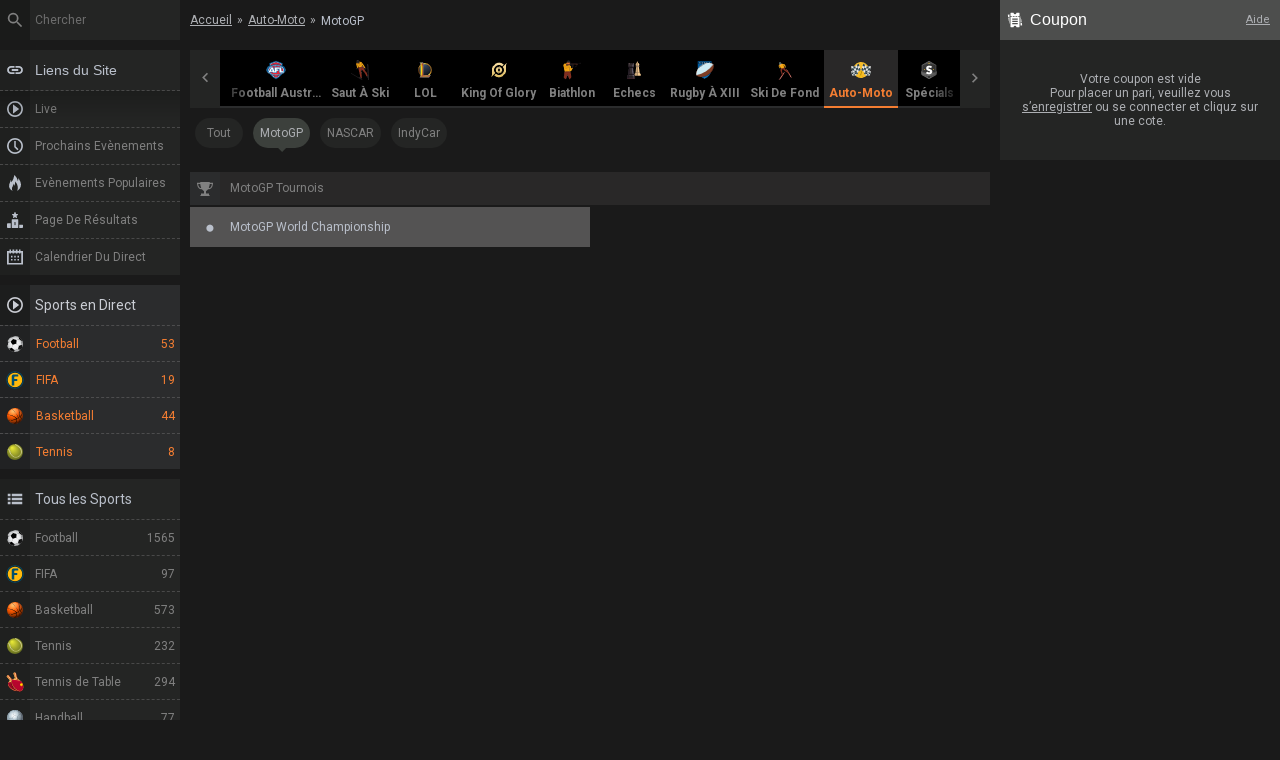

--- FILE ---
content_type: text/html; charset=utf-8
request_url: https://sports2.ngenge.cd/fr/sport/auto-moto/23/tout/0/categorie
body_size: 10003
content:
<!doctypehtml><html lang=fr dir=ltr><meta charset=utf-8><meta name=viewport content="width=device-width,initial-scale=1,maximum-scale=1,viewport-fit=cover"><meta name=robots content=noindex><meta name=googlebot content=noindex,indexifembedded><base href=/ ><title data-react-helmet=true></title><link rel=preload href=/sports2-static/chunk.source~main.afcd17d951ad5672d062.css as=style><link rel=preload href=/sports2-static/chunk.vendors~main.075fd87c89cfe0d5692c.css as=style><link rel=preload href=/sports2-static/chunk.main.9339a234aebfedc04175.js as=script><link rel=preload href=/sports2-static/main.d64226be29fd5c1031d3.js as=script><link rel=preload href=/sports2-static/chunk.source~main.0b8510d52a7b583f9841.js as=script><link rel=preload href=/sports2-static/chunk.vendors~main.4f69d12c01b87a03ce53.js as=script><link rel=prefetch href=/sports2-static/chunk.source~generated-mappings.95caeee3895e1951e52a.js as=script><link rel=preload href=/sports2-static/chunk.source~i18n-fr-json.0ae0b47e78e59736ad42.js as=script><link rel=stylesheet href=/sports2-static/chunk.source~main.afcd17d951ad5672d062.css><link rel=stylesheet href=/sports2-static/chunk.vendors~main.075fd87c89cfe0d5692c.css><style>.ABTestHide .ABTestVariant{opacity:0!important}</style><script>!function(e,t,n,a,c,s,d,i,m){t.className+=" "+n,s.start=1*new Date,s.end=d=function(){t.className=t.className.replace(RegExp(" ?"+n),"")},(e[a]=e[a]||[]).hide=s,setTimeout((function(){d(),s.end=null}),4e3),s.timeout=4e3}(window,document.documentElement,"ABTestHide","dataLayer",0,{"GTM-NDHCDWF":!0})</script><script>window.APP_ENV="prod",window.OMFE2_BUILD_VERSION={"@om-fe":{"@om-fe/core":"1.70.4","@om-fe/api":"1.70.4","@om-fe/models":"1.70.4","@om-fe/utils":"1.70.4","@om-fe/wampy-api":"1.70.4","@om-fe/event-horizon":"1.70.4","@om-fe/store":"1.70.4","@om-fe/widgets":"1.70.4","@om-frontend-widgets/odds-banner":"0.2.39","@om-frontend-widgets/odds-dash":"0.0.7","@om-frontend-widgets/odds-recommend-ai-banner":"0.0.5","@om-frontend-widgets/odds-virtual-sports":"0.0.15","@om-frontend-widgets/odds-web-cmp":"0.4.91","@om-frontend-widgets/react":"0.0.65","@om-retail/offerlib":"3.2.1","@om-retail/web-cmp":"3.4.1-vhorse.2"},operator:"ngenge",operatorVersion:"1.0.250"},window.OMFE2CONFIG={app:{operatorName:"Ngenge",prodEnv:"env3"},i18nConfig:{defaultLanguage:"fr",languageList:["en","fr","zh-hk"]},betslip:{defaultStake:null,allowSingleBets:!0,goToLoginOnPlaceBetIfNotLoggedIn:!0,placeBetServerType:"V2",enabledCashoutAbleFilter:!0,enabledSettledBetV2:!0},settings:{defaultOddsFormat:"DECIMAL"},userAuthMethod:"CMSSession",parentPages:{mobile:{hasLoginPage:!0,hasRegisterPage:!0},desktop:{hasLoginPage:!1,hasRegisterPage:!0}},matchListConfig:{liveUpcoming:{live:{marketsHeaderOptions:"show_country_and_tournament"},upcoming:{marketsHeaderOptions:"show_country_and_tournament"}},popularEvents:{marketsHeaderOptions:"show_country_and_tournament"},nextEvents:{marketsHeaderOptions:"show_country_and_tournament"},groupedMatch:{live:{marketsHeaderOptions:"show_country_and_tournament"},upcoming:{marketsHeaderOptions:"show_country_and_tournament"}},liveSports:{marketsHeaderOptions:"show_country_and_tournament",showOutrights:!0},matchListSelector:{enabled:!0,numberOfList:20},displayButtonText:!0},matchPageConfig:{numberOfMarketsExpanded:3},showDeprecatedMessageWarning:!0,layout:{enableItfLogo:!0},icons:"https://static.glastcoper.com/omfe-widgets/p/assets/1.10.306/om1/icons",eventPageMarketColumns:{xl:2},betradar:{clientId:"6f0978642e34038888fb1d451b8e173a"},hasOddsThreeDecimals:!0,iFrameConfig:{disableScrolling:!0},cashoutServer:"V2",virtualSportsGrouped:!0,matchResultEventPage:!0,streamFilter:!0,markets:{fastMarketsIcon:!0},webApi:{realm:"www.ngenge.cd",wsEndPoint:"wss://api.${domain}/v2"},sportsApiConfig:{ucsOperatorId:2271},googleTagManager:{id:"GTM-NDHCDWF"},omWidgets:{endpoint:"https://score.glastcoper.com/events",distUrl:"https://static.glastcoper.com/omc/p",baseHost:"https://static.glastcoper.com"},trackJs:{enabled:!1},perfTracking:{appTracking:!1,trackEndpoint:"https://event-horizon.glastcoper.com/track",index:"omfe2"},apiConfig:{host:"https://sports-api.everymatrix.com"},bannerMatrix:{widgetPath:"https://bannermatrix.nwacdn.com/assets/widgets/0.22.5",showOnRightbar:!0,showOnBetslip:!0,showOnEvent:!0},resultPageEndpoint:"https://sports-api.everymatrix.com/historical-results/api/v1/results-page"},window.__PRELOADED_STATE__={config:{lang:"fr",hostname:"ngenge.cd"},session:{loading:!1},deviceInfo:{engine:{name:"Blink"},browser:{name:"Chrome",version:"131.0.0.0"},os:{name:"macOS",version:"10.15.7",versionName:"Catalina"},platform:{vendor:"Apple",type:"desktop"}},breakpoints:{small:!1,medium:!1,large:!0,xl:!0},favoriteMarkets:{ready:!1,list:[]},routing:{},cashout:{},settings:{oddsFormat:"DECIMAL",oddsValidationType:"ACCEPT_ANY",liveOddsValidationType:"ACCEPT_ANY",ready:!1},search:{ready:!1,query:"",queryResults:{},queryStatus:3,fallbackTab:null,filteredMainMarkets:{},filteredBettingOffers:{},filteredOutcomes:{},marketsWithOutcomesAndBettingOffers:{}},notification:{},authMethod:{},gamingAccount:{accounts:[]},"CategoryNavSlice-SportCategoryPage":{ready:!0,parts:{live:{ready:!0,list:[],items:{}},notLive:{ready:!0,list:["7196708959438848","7196706027751424","7196705403979776"],items:{7196708959438848:{id:"7196708959438848",name:"MotoGP",shortName:"MotoGP",counter:0},7196706027751424:{id:"7196706027751424",name:"NASCAR",shortName:"NASCAR",counter:0},7196705403979776:{id:"7196705403979776",name:"IndyCar",shortName:"IndyCar",counter:0}}}}},"groupedMatchList-SportCategoryPage":{ready:!0,items:{229:{id:"229",liveEventsCount:0,upcomingEventsCount:0},240:{id:"240",liveEventsCount:0,upcomingEventsCount:0}},disciplineId:"23",liveEventsCount:0,upcomingEventsCount:0,outrightMarketsCount:0,startTime:0,endTime:0}},window.__WIDGETS_PRELOAD_STATE__={dataSets:{topics:{"/sports/2271/fr/disciplines/LIVE/NOT_VIRTUAL-SimpleTopicStore-counter:numberOfLiveEvents-displayChildren:displayChildren-id:id-name:name-shortName:shortName-showEventCategory:showEventCategory":{list:["1","121","8","3","63","7","20","6","106","130","128","36","39","186","64","22","99","2","14","134"],items:{1:{id:"1",name:"Football",counter:53,showEventCategory:!1,displayChildren:!1,shortName:"Foot"},2:{id:"2",name:"Golf",counter:1,showEventCategory:!1,displayChildren:!1,shortName:"Golf"},3:{id:"3",name:"Tennis",counter:8,showEventCategory:!0,displayChildren:!1,shortName:"Tenn"},6:{id:"6",name:"Hockey sur glace",counter:31,showEventCategory:!1,displayChildren:!1,shortName:"Hock"},7:{id:"7",name:"Handball",counter:3,showEventCategory:!1,displayChildren:!1,shortName:"Hand"},8:{id:"8",name:"Basketball",counter:45,showEventCategory:!1,displayChildren:!1,shortName:"Bask"},14:{id:"14",name:"Badminton",counter:1,showEventCategory:!1,displayChildren:!1,shortName:"Badm"},20:{id:"20",name:"Volley-ball",counter:8,showEventCategory:!1,displayChildren:!1,shortName:"Voll"},22:{id:"22",name:"Waterpolo",counter:1,showEventCategory:!1,displayChildren:!1,shortName:"Wate"},36:{id:"36",name:"Snooker",counter:1,showEventCategory:!1,displayChildren:!1,shortName:"Snoo"},39:{id:"39",name:"Rugby à XV",counter:4,showEventCategory:!1,displayChildren:!1,shortName:"Rugby à XV"},63:{id:"63",name:"Tennis de Table",counter:16,showEventCategory:!1,displayChildren:!1,shortName:"Tabl"},64:{id:"64",name:"Beach Volley",counter:1,showEventCategory:!1,displayChildren:!1,shortName:"Beac"},99:{id:"99",name:"DOTA 2",counter:1,showEventCategory:!1,displayChildren:!1,shortName:"DOTA 2"},106:{id:"106",name:"NBA2k",counter:12,showEventCategory:!1,displayChildren:!1,shortName:"NBA2"},121:{id:"121",name:"FIFA",counter:19,showEventCategory:!1,displayChildren:!1,shortName:"FIFA"},128:{id:"128",name:"E-Tennis",counter:5,showEventCategory:!1,displayChildren:!1,shortName:"E-Tennis"},130:{id:"130",name:"e-Fighting",counter:2,showEventCategory:!1,displayChildren:!1,shortName:"e-Fi"},134:{id:"134",name:"Valorant",counter:1,showEventCategory:!1,displayChildren:!1,shortName:"Valo"},186:{id:"186",name:"Counter-Strike",counter:2,showEventCategory:!1,displayChildren:!1,shortName:"Coun"}},ready:!0},"/sports/2271/fr/custom-events-popularLinks-_type:_type-categoryId:categoryId-categoryName:categoryName-displayChildren:displayChildren-id:id-locationId:venueId-locationName:venueName-name:shortTranslatedName-numberOfLiveEvents:numberOfLiveEvents-shortLocationName:shortVenueName-shortSportName:shortSportName-shortTournamentName:shortTranslatedName-showEventCategory:showEventCategory-sportId:sportId-sportName:sportName-sportParentId:sportParentId-sportParentName:sportParentName-startTime:startTime-templateName:templateName-tournamentId:id-tournamentName:name":{list:[],items:{},ready:!0},"/sports/2271/fr/custom-sports-SimpleTopicStore-_type:_type-counter:numberOfEvents-displayChildren:displayChildren-hasLive:numberOfLiveEvents-id:id-isTopSport:isTopSport-isVirtual:isVirtual-name:name-parentId:parentId-parentName:parentName-shortName:shortName-shortSportName:shortName-showEventCategory:showEventCategory-sportId:id-sportName:name":{list:[],items:{},ready:!0},"/sports/2271/fr/disciplines/BOTH/BOTH-SimpleTopicStore-_type:_type-counter:numberOfEvents-displayChildren:displayChildren-hasLive:numberOfLiveEvents-id:id-isTopSport:isTopSport-isVirtual:isVirtual-name:name-parentId:parentId-parentName:parentName-shortName:shortName-shortSportName:shortName-showEventCategory:showEventCategory-sportId:id-sportName:name":{list:["1","121","8","3","63","7","20","6","106","45","176","5","130","128","177","9","36","39","47","40","26","186","64","22","41","147","49","175","189","53","67","99","105","37","38","2","100","57","59","14","134","52","28","54","23","34","200","204","112","46","60","76"],items:{1:{id:"1",_type:"SPORT",name:"Football",shortName:"Foot",counter:1565,displayChildren:!1,showEventCategory:!1,hasLive:53,sportId:"1",sportName:"Football",shortSportName:"Foot",isTopSport:!1,isVirtual:!1},2:{id:"2",_type:"SPORT",name:"Golf",shortName:"Golf",counter:22,displayChildren:!1,showEventCategory:!1,hasLive:1,sportId:"2",sportName:"Golf",shortSportName:"Golf",isTopSport:!1,isVirtual:!1},3:{id:"3",_type:"SPORT",name:"Tennis",shortName:"Tenn",counter:232,displayChildren:!1,showEventCategory:!0,hasLive:8,sportId:"3",sportName:"Tennis",shortSportName:"Tenn",isTopSport:!1,isVirtual:!1},5:{id:"5",_type:"SPORT",name:"Football Américain",shortName:"Football Américain",counter:8,displayChildren:!1,showEventCategory:!1,hasLive:0,sportId:"5",sportName:"Football Américain",shortSportName:"Football Américain",isTopSport:!1,isVirtual:!1},6:{id:"6",_type:"SPORT",name:"Hockey sur glace",shortName:"Hock",counter:307,displayChildren:!1,showEventCategory:!1,hasLive:31,sportId:"6",sportName:"Hockey sur glace",shortSportName:"Hock",isTopSport:!1,isVirtual:!1},7:{id:"7",_type:"SPORT",name:"Handball",shortName:"Hand",counter:77,displayChildren:!1,showEventCategory:!1,hasLive:3,sportId:"7",sportName:"Handball",shortSportName:"Hand",isTopSport:!1,isVirtual:!1},8:{id:"8",_type:"SPORT",name:"Basketball",shortName:"Bask",counter:574,displayChildren:!1,showEventCategory:!1,hasLive:45,sportId:"8",sportName:"Basketball",shortSportName:"Bask",isTopSport:!1,isVirtual:!1},9:{id:"9",_type:"SPORT",name:"Baseball",shortName:"Baseball",counter:7,displayChildren:!1,showEventCategory:!1,hasLive:0,sportId:"9",sportName:"Baseball",shortSportName:"Baseball",isTopSport:!1,isVirtual:!1},14:{id:"14",_type:"SPORT",name:"Badminton",shortName:"Badm",counter:11,displayChildren:!1,showEventCategory:!1,hasLive:1,sportId:"14",sportName:"Badminton",shortSportName:"Badm",isTopSport:!1,isVirtual:!1},20:{id:"20",_type:"SPORT",name:"Volley-ball",shortName:"Voll",counter:233,displayChildren:!1,showEventCategory:!1,hasLive:8,sportId:"20",sportName:"Volley-ball",shortSportName:"Voll",isTopSport:!1,isVirtual:!1},22:{id:"22",_type:"SPORT",name:"Waterpolo",shortName:"Wate",counter:19,displayChildren:!1,showEventCategory:!1,hasLive:1,sportId:"22",sportName:"Waterpolo",shortSportName:"Wate",isTopSport:!1,isVirtual:!1},23:{id:"23",_type:"SPORT",name:"Auto-Moto",shortName:"Auto-Moto",counter:8,displayChildren:!1,showEventCategory:!0,hasLive:0,sportId:"23",sportName:"Auto-Moto",shortSportName:"Auto-Moto",isTopSport:!1,isVirtual:!1},26:{id:"26",_type:"SPORT",name:"Cricket",shortName:"Cricket",counter:39,displayChildren:!1,showEventCategory:!1,hasLive:0,sportId:"26",sportName:"Cricket",shortSportName:"Cricket",isTopSport:!1,isVirtual:!1},28:{id:"28",_type:"SPORT",name:"Rugby à XIII",shortName:"Rugby à XIII",counter:18,displayChildren:!1,showEventCategory:!1,hasLive:0,sportId:"28",sportName:"Rugby à XIII",shortSportName:"Rugby à XIII",isTopSport:!1,isVirtual:!1},34:{id:"34",_type:"SPORT",name:"Spécials",shortName:"Spéc",counter:10,displayChildren:!1,showEventCategory:!1,hasLive:0,sportId:"34",sportName:"Spécials",shortSportName:"Spéc",isTopSport:!1,isVirtual:!1},36:{id:"36",_type:"SPORT",name:"Snooker",shortName:"Snoo",counter:4,displayChildren:!1,showEventCategory:!1,hasLive:1,sportId:"36",sportName:"Snooker",shortSportName:"Snoo",isTopSport:!1,isVirtual:!1},37:{id:"37",_type:"SPORT",name:"Cyclisme",shortName:"Vélo",counter:20,displayChildren:!1,showEventCategory:!1,hasLive:0,sportId:"37",sportName:"Cyclisme",shortSportName:"Vélo",isTopSport:!1,isVirtual:!1},38:{id:"38",_type:"SPORT",name:"Football Australien",shortName:"AFL",counter:5,displayChildren:!1,showEventCategory:!1,hasLive:0,sportId:"38",sportName:"Football Australien",shortSportName:"AFL",isTopSport:!1,isVirtual:!1},39:{id:"39",_type:"SPORT",name:"Rugby à XV",shortName:"Rugby à XV",counter:37,displayChildren:!1,showEventCategory:!1,hasLive:4,sportId:"39",sportName:"Rugby à XV",shortSportName:"Rugby à XV",isTopSport:!1,isVirtual:!1},40:{id:"40",_type:"SPORT",name:"Bandy",shortName:"Band",counter:4,displayChildren:!1,showEventCategory:!1,hasLive:0,sportId:"40",sportName:"Bandy",shortSportName:"Band",isTopSport:!1,isVirtual:!1},41:{id:"41",_type:"SPORT",name:"Floorball",shortName:"Floo",counter:55,displayChildren:!1,showEventCategory:!1,hasLive:0,sportId:"41",sportName:"Floorball",shortSportName:"Floo",isTopSport:!1,isVirtual:!1},45:{id:"45",_type:"SPORT",name:"Darts",shortName:"Dart",counter:17,displayChildren:!1,showEventCategory:!1,hasLive:0,sportId:"45",sportName:"Darts",shortSportName:"Dart",isTopSport:!1,isVirtual:!1},46:{id:"46",_type:"SPORT",name:"Hurling",shortName:"Hurling",counter:9,displayChildren:!1,showEventCategory:!1,hasLive:0,sportId:"46",sportName:"Hurling",shortSportName:"Hurling",isTopSport:!1,isVirtual:!1},47:{id:"47",_type:"SPORT",name:"Football Gaélique",shortName:"FootG",counter:9,displayChildren:!1,showEventCategory:!1,hasLive:0,sportId:"47",sportName:"Football Gaélique",shortSportName:"FootG",isTopSport:!1,isVirtual:!1},49:{id:"49",_type:"SPORT",name:"Futsal",shortName:"Futs",counter:14,displayChildren:!1,showEventCategory:!1,hasLive:0,sportId:"49",sportName:"Futsal",shortSportName:"Futs",isTopSport:!1,isVirtual:!1},52:{id:"52",_type:"SPORT",name:"Echecs",shortName:"Echecs",counter:1,displayChildren:!1,showEventCategory:!1,hasLive:0,sportId:"52",sportName:"Echecs",shortSportName:"Echecs",isTopSport:!1,isVirtual:!1},53:{id:"53",_type:"SPORT",name:"Ski Alpin",shortName:"Ski alpi",counter:9,displayChildren:!1,showEventCategory:!1,hasLive:0,sportId:"53",sportName:"Ski Alpin",shortSportName:"Ski alpi",isTopSport:!1,isVirtual:!1},54:{id:"54",_type:"SPORT",name:"Ski de Fond",shortName:"Ski fond",counter:12,displayChildren:!1,showEventCategory:!1,hasLive:0,sportId:"54",sportName:"Ski de Fond",shortSportName:"Ski fond",isTopSport:!1,isVirtual:!1},57:{id:"57",_type:"SPORT",name:"Saut à Ski",shortName:"Saut ski",counter:3,displayChildren:!1,showEventCategory:!1,hasLive:0,sportId:"57",sportName:"Saut à Ski",shortSportName:"Saut ski",isTopSport:!1,isVirtual:!1},59:{id:"59",_type:"SPORT",name:"Biathlon",shortName:"Biat",counter:17,displayChildren:!1,showEventCategory:!1,hasLive:0,sportId:"59",sportName:"Biathlon",shortSportName:"Biat",isTopSport:!1,isVirtual:!1},60:{id:"60",_type:"SPORT",name:"Curling",shortName:"Curl",counter:1,displayChildren:!1,showEventCategory:!1,hasLive:0,sportId:"60",sportName:"Curling",shortSportName:"Curl",isTopSport:!1,isVirtual:!1},63:{id:"63",_type:"SPORT",name:"Tennis de Table",shortName:"Tabl",counter:294,displayChildren:!1,showEventCategory:!1,hasLive:16,sportId:"63",sportName:"Tennis de Table",shortSportName:"Tabl",isTopSport:!1,isVirtual:!1},64:{id:"64",_type:"SPORT",name:"Beach Volley",shortName:"Beac",counter:1,displayChildren:!1,showEventCategory:!1,hasLive:1,sportId:"64",sportName:"Beach Volley",shortSportName:"Beac",isTopSport:!1,isVirtual:!1},67:{id:"67",_type:"SPORT",name:"Boules",shortName:"Bowl",counter:16,displayChildren:!1,showEventCategory:!1,hasLive:0,sportId:"67",sportName:"Boules",shortSportName:"Bowl",isTopSport:!1,isVirtual:!1},76:{id:"76",_type:"SPORT",name:"Squash",shortName:"Squa",counter:4,displayChildren:!1,showEventCategory:!1,hasLive:0,sportId:"76",sportName:"Squash",shortSportName:"Squa",isTopSport:!1,isVirtual:!1},99:{id:"99",_type:"SPORT",name:"DOTA 2",shortName:"DOTA 2",counter:12,displayChildren:!1,showEventCategory:!1,hasLive:1,sportId:"99",sportName:"DOTA 2",shortSportName:"DOTA 2",parentId:"96",parentName:"E-Sports",isTopSport:!1,isVirtual:!1},100:{id:"100",_type:"SPORT",name:"LOL",shortName:"LOL",counter:47,displayChildren:!1,showEventCategory:!1,hasLive:0,sportId:"100",sportName:"LOL",shortSportName:"LOL",parentId:"96",parentName:"E-Sports",isTopSport:!1,isVirtual:!1},105:{id:"105",_type:"SPORT",name:"King Of Glory",shortName:"King",counter:10,displayChildren:!1,showEventCategory:!1,hasLive:0,sportId:"105",sportName:"King Of Glory",shortSportName:"King",parentId:"96",parentName:"E-Sports",isTopSport:!1,isVirtual:!1},106:{id:"106",_type:"SPORT",name:"NBA2k",shortName:"NBA2",counter:22,displayChildren:!1,showEventCategory:!1,hasLive:12,sportId:"106",sportName:"NBA2k",shortSportName:"NBA2",parentId:"96",parentName:"E-Sports",isTopSport:!1,isVirtual:!1},112:{id:"112",_type:"SPORT",name:"Rainbow Six",shortName:"R6",counter:3,displayChildren:!1,showEventCategory:!1,hasLive:0,sportId:"112",sportName:"Rainbow Six",shortSportName:"R6",parentId:"96",parentName:"E-Sports",isTopSport:!1,isVirtual:!1},121:{id:"121",_type:"SPORT",name:"FIFA",shortName:"FIFA",counter:97,displayChildren:!1,showEventCategory:!1,hasLive:19,sportId:"121",sportName:"FIFA",shortSportName:"FIFA",parentId:"96",parentName:"E-Sports",isTopSport:!1,isVirtual:!1},128:{id:"128",_type:"SPORT",name:"E-Tennis",shortName:"E-Tennis",counter:7,displayChildren:!1,showEventCategory:!1,hasLive:5,sportId:"128",sportName:"E-Tennis",shortSportName:"E-Tennis",parentId:"96",parentName:"E-Sports",isTopSport:!1,isVirtual:!1},130:{id:"130",_type:"SPORT",name:"e-Fighting",shortName:"e-Fi",counter:10,displayChildren:!1,showEventCategory:!1,hasLive:2,sportId:"130",sportName:"e-Fighting",shortSportName:"e-Fi",parentId:"96",parentName:"E-Sports",isTopSport:!1,isVirtual:!1},134:{id:"134",_type:"SPORT",name:"Valorant",shortName:"Valo",counter:41,displayChildren:!1,showEventCategory:!1,hasLive:1,sportId:"134",sportName:"Valorant",shortSportName:"Valo",parentId:"96",parentName:"E-Sports",isTopSport:!1,isVirtual:!1},147:{id:"147",_type:"SPORT",name:"Sumo",shortName:"Sumo",counter:7,displayChildren:!1,showEventCategory:!1,hasLive:0,sportId:"147",sportName:"Sumo",shortSportName:"Sumo",isTopSport:!1,isVirtual:!1},175:{id:"175",_type:"SPORT",name:"Politics",shortName:"Poli",counter:6,displayChildren:!1,showEventCategory:!1,hasLive:0,sportId:"175",sportName:"Politics",shortSportName:"Poli",isTopSport:!1,isVirtual:!1},176:{id:"176",_type:"SPORT",name:"Boxe",shortName:"Boxe",counter:45,displayChildren:!1,showEventCategory:!1,hasLive:0,sportId:"176",sportName:"Boxe",shortSportName:"Boxe",parentId:"25",parentName:"Boxe",isTopSport:!1,isVirtual:!1},177:{id:"177",_type:"SPORT",name:"MMA",shortName:"MMA",counter:59,displayChildren:!1,showEventCategory:!1,hasLive:0,sportId:"177",sportName:"MMA",shortSportName:"MMA",parentId:"25",parentName:"Boxe",isTopSport:!1,isVirtual:!1},186:{id:"186",_type:"SPORT",name:"Counter-Strike",shortName:"Coun",counter:32,displayChildren:!1,showEventCategory:!1,hasLive:2,sportId:"186",sportName:"Counter-Strike",shortSportName:"Coun",parentId:"96",parentName:"E-Sports",isTopSport:!1,isVirtual:!1},189:{id:"189",_type:"SPORT",name:"Formula 1",shortName:"Form",counter:6,displayChildren:!1,showEventCategory:!0,hasLive:0,sportId:"189",sportName:"Formula 1",shortSportName:"Form",isTopSport:!1,isVirtual:!1},200:{id:"200",_type:"SPORT",name:"Speedway",shortName:"Spee",counter:3,displayChildren:!1,showEventCategory:!1,hasLive:0,sportId:"200",sportName:"Speedway",shortSportName:"Spee",parentId:"23",parentName:"Auto-Moto",isTopSport:!1,isVirtual:!1},204:{id:"204",_type:"SPORT",name:"Crossfire",shortName:"Cros",counter:4,displayChildren:!1,showEventCategory:!1,hasLive:0,sportId:"204",sportName:"Crossfire",shortSportName:"Cros",parentId:"96",parentName:"E-Sports",isTopSport:!1,isVirtual:!1}},ready:!0},"/sports/2271/fr/disciplinesV2/BOTH/BOTH-SimpleTopicStore-displayChildren:displayChildren-id:id-isVirtual:isVirtual-liveCounter:numberOfLiveEvents-name:name-shortName:shortName-showEventCategory:showEventCategory-upcomingCounter:numberOfUpcomingMatches":{liveList:["1","121","8","3","63","7","20","6","106","130","128","36","39","186","64","22","99","2","14","134"],notLiveList:["45","176","5","177","9","47","40","26","41","147","49","175","189","53","67","105","37","38","100","57","59","52","28","54","23","34","200","204","112","46","60","76"],bothList:["1","121","8","3","63","7","20","6","106","130","128","36","39","186","64","22","99","2","14","134","45","176","5","177","9","47","40","26","41","147","49","175","189","53","67","105","37","38","100","57","59","52","28","54","23","34","200","204","112","46","60","76"],items:{1:{id:"1",name:"Football",shortName:"Foot",liveCounter:53,upcomingCounter:1416,displayChildren:!1,showEventCategory:!1,isVirtual:!1},2:{id:"2",name:"Golf",shortName:"Golf",liveCounter:1,upcomingCounter:0,displayChildren:!1,showEventCategory:!1,isVirtual:!1},3:{id:"3",name:"Tennis",shortName:"Tenn",liveCounter:8,upcomingCounter:206,displayChildren:!1,showEventCategory:!0,isVirtual:!1},5:{id:"5",name:"Football Américain",shortName:"Football Américain",liveCounter:0,upcomingCounter:5,displayChildren:!1,showEventCategory:!1,isVirtual:!1},6:{id:"6",name:"Hockey sur glace",shortName:"Hock",liveCounter:31,upcomingCounter:244,displayChildren:!1,showEventCategory:!1,isVirtual:!1},7:{id:"7",name:"Handball",shortName:"Hand",liveCounter:3,upcomingCounter:65,displayChildren:!1,showEventCategory:!1,isVirtual:!1},8:{id:"8",name:"Basketball",shortName:"Bask",liveCounter:45,upcomingCounter:500,displayChildren:!1,showEventCategory:!1,isVirtual:!1},9:{id:"9",name:"Baseball",shortName:"Baseball",liveCounter:0,upcomingCounter:6,displayChildren:!1,showEventCategory:!1,isVirtual:!1},14:{id:"14",name:"Badminton",shortName:"Badm",liveCounter:1,upcomingCounter:10,displayChildren:!1,showEventCategory:!1,isVirtual:!1},20:{id:"20",name:"Volley-ball",shortName:"Voll",liveCounter:8,upcomingCounter:218,displayChildren:!1,showEventCategory:!1,isVirtual:!1},22:{id:"22",name:"Waterpolo",shortName:"Wate",liveCounter:1,upcomingCounter:8,displayChildren:!1,showEventCategory:!1,isVirtual:!1},23:{id:"23",name:"Auto-Moto",shortName:"Auto-Moto",liveCounter:0,upcomingCounter:0,displayChildren:!1,showEventCategory:!0,isVirtual:!1},26:{id:"26",name:"Cricket",shortName:"Cricket",liveCounter:0,upcomingCounter:23,displayChildren:!1,showEventCategory:!1,isVirtual:!1},28:{id:"28",name:"Rugby à XIII",shortName:"Rugby à XIII",liveCounter:0,upcomingCounter:15,displayChildren:!1,showEventCategory:!1,isVirtual:!1},34:{id:"34",name:"Spécials",shortName:"Spéc",liveCounter:0,upcomingCounter:0,displayChildren:!1,showEventCategory:!1,isVirtual:!1},36:{id:"36",name:"Snooker",shortName:"Snoo",liveCounter:1,upcomingCounter:1,displayChildren:!1,showEventCategory:!1,isVirtual:!1},37:{id:"37",name:"Cyclisme",shortName:"Vélo",liveCounter:0,upcomingCounter:0,displayChildren:!1,showEventCategory:!1,isVirtual:!1},38:{id:"38",name:"Football Australien",shortName:"AFL",liveCounter:0,upcomingCounter:5,displayChildren:!1,showEventCategory:!1,isVirtual:!1},39:{id:"39",name:"Rugby à XV",shortName:"Rugby à XV",liveCounter:4,upcomingCounter:28,displayChildren:!1,showEventCategory:!1,isVirtual:!1},40:{id:"40",name:"Bandy",shortName:"Band",liveCounter:0,upcomingCounter:4,displayChildren:!1,showEventCategory:!1,isVirtual:!1},41:{id:"41",name:"Floorball",shortName:"Floo",liveCounter:0,upcomingCounter:55,displayChildren:!1,showEventCategory:!1,isVirtual:!1},45:{id:"45",name:"Darts",shortName:"Dart",liveCounter:0,upcomingCounter:10,displayChildren:!1,showEventCategory:!1,isVirtual:!1},46:{id:"46",name:"Hurling",shortName:"Hurling",liveCounter:0,upcomingCounter:4,displayChildren:!1,showEventCategory:!1,isVirtual:!1},47:{id:"47",name:"Football Gaélique",shortName:"FootG",liveCounter:0,upcomingCounter:4,displayChildren:!1,showEventCategory:!1,isVirtual:!1},49:{id:"49",name:"Futsal",shortName:"Futs",liveCounter:0,upcomingCounter:11,displayChildren:!1,showEventCategory:!1,isVirtual:!1},52:{id:"52",name:"Echecs",shortName:"Echecs",liveCounter:0,upcomingCounter:0,displayChildren:!1,showEventCategory:!1,isVirtual:!1},53:{id:"53",name:"Ski Alpin",shortName:"Ski alpi",liveCounter:0,upcomingCounter:0,displayChildren:!1,showEventCategory:!1,isVirtual:!1},54:{id:"54",name:"Ski de Fond",shortName:"Ski fond",liveCounter:0,upcomingCounter:0,displayChildren:!1,showEventCategory:!1,isVirtual:!1},57:{id:"57",name:"Saut à Ski",shortName:"Saut ski",liveCounter:0,upcomingCounter:0,displayChildren:!1,showEventCategory:!1,isVirtual:!1},59:{id:"59",name:"Biathlon",shortName:"Biat",liveCounter:0,upcomingCounter:0,displayChildren:!1,showEventCategory:!1,isVirtual:!1},60:{id:"60",name:"Curling",shortName:"Curl",liveCounter:0,upcomingCounter:0,displayChildren:!1,showEventCategory:!1,isVirtual:!1},63:{id:"63",name:"Tennis de Table",shortName:"Tabl",liveCounter:16,upcomingCounter:278,displayChildren:!1,showEventCategory:!1,isVirtual:!1},64:{id:"64",name:"Beach Volley",shortName:"Beac",liveCounter:1,upcomingCounter:0,displayChildren:!1,showEventCategory:!1,isVirtual:!1},67:{id:"67",name:"Boules",shortName:"Bowl",liveCounter:0,upcomingCounter:14,displayChildren:!1,showEventCategory:!1,isVirtual:!1},76:{id:"76",name:"Squash",shortName:"Squa",liveCounter:0,upcomingCounter:4,displayChildren:!1,showEventCategory:!1,isVirtual:!1},99:{id:"99",name:"DOTA 2",shortName:"DOTA 2",liveCounter:1,upcomingCounter:11,displayChildren:!1,showEventCategory:!1,isVirtual:!1},100:{id:"100",name:"LOL",shortName:"LOL",liveCounter:0,upcomingCounter:44,displayChildren:!1,showEventCategory:!1,isVirtual:!1},105:{id:"105",name:"King Of Glory",shortName:"King",liveCounter:0,upcomingCounter:10,displayChildren:!1,showEventCategory:!1,isVirtual:!1},106:{id:"106",name:"NBA2k",shortName:"NBA2",liveCounter:12,upcomingCounter:10,displayChildren:!1,showEventCategory:!1,isVirtual:!1},112:{id:"112",name:"Rainbow Six",shortName:"R6",liveCounter:0,upcomingCounter:3,displayChildren:!1,showEventCategory:!1,isVirtual:!1},121:{id:"121",name:"FIFA",shortName:"FIFA",liveCounter:19,upcomingCounter:78,displayChildren:!1,showEventCategory:!1,isVirtual:!1},128:{id:"128",name:"E-Tennis",shortName:"E-Tennis",liveCounter:5,upcomingCounter:2,displayChildren:!1,showEventCategory:!1,isVirtual:!1},130:{id:"130",name:"e-Fighting",shortName:"e-Fi",liveCounter:2,upcomingCounter:8,displayChildren:!1,showEventCategory:!1,isVirtual:!1},134:{id:"134",name:"Valorant",shortName:"Valo",liveCounter:1,upcomingCounter:40,displayChildren:!1,showEventCategory:!1,isVirtual:!1},147:{id:"147",name:"Sumo",shortName:"Sumo",liveCounter:0,upcomingCounter:7,displayChildren:!1,showEventCategory:!1,isVirtual:!1},175:{id:"175",name:"Politics",shortName:"Poli",liveCounter:0,upcomingCounter:0,displayChildren:!1,showEventCategory:!1,isVirtual:!1},176:{id:"176",name:"Boxe",shortName:"Boxe",liveCounter:0,upcomingCounter:45,displayChildren:!1,showEventCategory:!1,isVirtual:!1},177:{id:"177",name:"MMA",shortName:"MMA",liveCounter:0,upcomingCounter:59,displayChildren:!1,showEventCategory:!1,isVirtual:!1},186:{id:"186",name:"Counter-Strike",shortName:"Coun",liveCounter:2,upcomingCounter:30,displayChildren:!1,showEventCategory:!1,isVirtual:!1},189:{id:"189",name:"Formula 1",shortName:"Form",liveCounter:0,upcomingCounter:0,displayChildren:!1,showEventCategory:!0,isVirtual:!1},200:{id:"200",name:"Speedway",shortName:"Spee",liveCounter:0,upcomingCounter:0,displayChildren:!1,showEventCategory:!1,isVirtual:!1},204:{id:"204",name:"Crossfire",shortName:"Cros",liveCounter:0,upcomingCounter:4,displayChildren:!1,showEventCategory:!1,isVirtual:!1}},ready:!0}},rpcs:{"sports-disciplines-lang:fr-sportId:23":{ready:!0,data:{version:"1768596572328",format:"BASIC",records:[{_type:"SPORT",id:"23",name:"Auto-Moto",shortName:"Auto-Moto",isVirtual:!1,numberOfEvents:8,numberOfLiveEvents:0,numberOfUpcomingMatches:0,numberOfMatchesWhichWillHaveLiveOdds:"0",childrenIds:["200","189"],displayChildren:!1,showEventCategory:!0,isTopSport:!1,hasMatches:!1,hasOutrights:!0}]}},"sports-eventCategories-eventCategoryId:0-lang:fr-sportId:23":{ready:!0,data:{version:"1768596572328",format:"BASIC",records:[]}},"sports-sportsDataInfo-epochSecondsStartDate:1768521600-epochSecondsStopDate:1769126399-sportId:23-userTimezoneOffsetInMinutes:0":{ready:!0,data:{version:"1768596572341",format:"BASIC",response:{_type:"SPORT",entityId:"23",numberOfLiveMatches:0,numberOfUpcomingMatches:0,numberOfOutrightMarkets:8,upcomingMatchesDateInfo:[]}}}}}},window.OMFE2CONFIG_DOMAIN={};var omfe2css='["/sports2-static/chunk.source~main.afcd17d951ad5672d062.css","/sports2-static/chunk.vendors~main.075fd87c89cfe0d5692c.css"]'</script><script>function getDomain(e){const a=e.split(".");let r=a.slice(-2).join(".");return-1!==["co.uk"].indexOf(r)&&(r=a.slice(-3).join(".")),r}function verifyURL(e){if(e)try{const a=new URL(e);if(!a.protocol||!a.host||"https:"!==a.protocol)return null;if(window.OMFE2CONFIG.basePathAllow&&window.OMFE2CONFIG.basePathAllow.length){const r=getDomain(a.host),s=new URL(window.location.href);return window.OMFE2CONFIG.basePathAllow.includes(r)||getDomain(s.hostname)===r?e:null}}catch(e){return null}return e}const windowGlobalKey="OMFE2GLOBAL",basePathKey="basePath",currentSessionKey="currentSession",currentCmsSessionKey="currentCmsSession",parentHostKey="parentHost",mobileAppKey="mobileapp",searchParams=new window.URLSearchParams(window.location.search),currentSession=searchParams.get("currentSession"),currentCmsSession=searchParams.get("currentCmsSession"),basePath=verifyURL(searchParams.get("basePath")),parentHost=verifyURL(searchParams.get("parentHost")),mobileApp=searchParams.get("mobileapp");searchParams.delete("currentSession"),searchParams.delete("currentCmsSession"),searchParams.delete("basePath"),searchParams.delete("parentHost"),searchParams.delete("mobileapp");const remainingSearchParams=searchParams.toString(),remainingSearchParamsString=remainingSearchParams?"?"+remainingSearchParams:"";window.OMFE2GLOBAL={},currentSession&&(window.OMFE2GLOBAL.currentSession=currentSession),currentCmsSession&&(window.OMFE2GLOBAL.currentCmsSession=currentCmsSession),basePath&&(window.OMFE2GLOBAL.basePath=basePath),parentHost&&(window.OMFE2GLOBAL.parentHost=parentHost),mobileApp&&(window.OMFE2GLOBAL.mobileapp=mobileApp),window.OMFE2CONFIG.virtualState,window.history.replaceState({},"",window.location.pathname+remainingSearchParamsString)</script><script async src=/sports2-static/chunk.main.9339a234aebfedc04175.js></script><script async src=/sports2-static/main.d64226be29fd5c1031d3.js></script><script async src=/sports2-static/chunk.source~main.0b8510d52a7b583f9841.js></script><script async src=/sports2-static/chunk.vendors~main.4f69d12c01b87a03ce53.js></script><link rel=stylesheet href="https://fonts.googleapis.com/css?family=Open+Sans+Condensed:300,700|Open+Sans:400,700&display=swap&subset=cyrillic,cyrillic-ext,greek,greek-ext,latin-ext,vietnamese"><link rel=icon href="data:;base64,="><body class="Desktop Page-SportCategory Lang-fr FullSsr"><noscript><iframe src="https://www.googletagmanager.com/ns.html?id=GTM-NDHCDWF"height=0 width=0 style=display:none;visibility:hidden></iframe></noscript><div id=MainContainer><div class=App><aside class="Sidebar Sidebar--Left"><div class=SimpleSearchTrigger><span class=SimpleSearchTrigger__IconWrapper><span class="OM-Icon OM-Icon--Svg OM-Icon--general OM-Icon--search OM-Icon--Medium1"></span></span><span class=SimpleSearchTrigger__Placeholder>Chercher</span></div><div class="Widget SiteLinksWidget"><h3 class=Widget__Header><span class=Widget__IconWrapper><span class="OM-Icon OM-Icon--Svg OM-Icon--general OM-Icon--link OM-Icon--Medium1"></span></span><span class=Widget__Title>Liens du Site</span></h3><div class=Widget__Content><ul class="Menu SiteLinksMenu"><li class="MenuItem MenuItem--LiveSports"><a target=_top aria-current=false class="Anchor MenuItem__Anchor"href=/fr/sport-direct><span class=MenuItem__IconWrapper><span class="OM-Icon OM-Icon--Svg OM-Icon--general OM-Icon--play-circle OM-Icon--Medium1"></span></span><span class=MenuItem__Name><span class=MenuItem__Text>Live</span></span></a><li class="MenuItem MenuItem--NextEvents"><a target=_top aria-current=false class="Anchor MenuItem__Anchor"href=/fr/prochains-evenements><span class=MenuItem__IconWrapper><span class="OM-Icon OM-Icon--Svg OM-Icon--general OM-Icon--clock OM-Icon--Medium1"></span></span><span class=MenuItem__Name><span class=MenuItem__Text>Prochains Evènements</span></span></a><li class="MenuItem MenuItem--PopularEvents"><a target=_top aria-current=false class="Anchor MenuItem__Anchor"href=/fr/evenements-populaires><span class=MenuItem__IconWrapper><span class="OM-Icon OM-Icon--Svg OM-Icon--general OM-Icon--hot OM-Icon--Medium1"></span></span><span class=MenuItem__Name><span class=MenuItem__Text>Evènements Populaires</span></span></a><li class="MenuItem MenuItem--EventResult"><a target=_top aria-current=false class="Anchor MenuItem__Anchor"href=/fr/evenemnent-resultats><span class=MenuItem__IconWrapper><span class="OM-Icon OM-Icon--Svg OM-Icon--general OM-Icon--rank OM-Icon--Medium1"></span></span><span class=MenuItem__Name><span class=MenuItem__Text>Page de résultats</span></span></a><li class="MenuItem MenuItem--LiveCalendar"><a target=_top aria-current=false class="Anchor MenuItem__Anchor"href=/fr/calendrier-du-direct><span class=MenuItem__IconWrapper><span class="OM-Icon OM-Icon--Svg OM-Icon--general OM-Icon--calendar OM-Icon--Medium1"></span></span><span class=MenuItem__Name><span class=MenuItem__Text>Calendrier du Direct</span></span></a></ul></div></div><div class="OM-Menu OM-Menu--Level0 OM-LiveSportsMenu"><div class=OM-MenuHeader><span class=OM-MenuHeader__Indicator><span class="OM-Icon OM-Icon--Svg OM-Icon--general OM-Icon--play-circle OM-Icon--Medium1 OM-MenuHeader__Icon"></span></span><span class=OM-MenuHeader__Title>Sports en Direct</span></div><div class="OM-Menu__Content OM-Menu__Content--HasIcon"><div class="OM-MenuItem OM-LiveSportsMenuItem"title=Football><div class=OM-MenuItem__ActionGroup><a href=/fr/sport-direct/football/1/tout/0 class="OM-WidgetsLink OM-WidgetsLink--AnchorLink OM-MenuItem__Action"target=_top><span class="OM-Icon OM-Icon--1 OM-Icon--Svg OM-Icon--discipline OM-Icon--Medium1 OM-MenuItem__Icon"style=background-image:url(https://static.glastcoper.com/omfe-widgets/p/assets/1.10.306/om1/icons/discipline/1.svg)></span><span class=OM-MenuItem__ItemText>Football</span><span class=OM-MenuItem__ItemLabel>53</span></a></div></div><div class="OM-MenuItem OM-LiveSportsMenuItem"title=FIFA><div class=OM-MenuItem__ActionGroup><a href=/fr/sport-direct/fifa/121/tout/0 class="OM-WidgetsLink OM-WidgetsLink--AnchorLink OM-MenuItem__Action"target=_top><span class="OM-Icon OM-Icon--121 OM-Icon--Svg OM-Icon--discipline OM-Icon--Medium1 OM-MenuItem__Icon"style=background-image:url(https://static.glastcoper.com/omfe-widgets/p/assets/1.10.306/om1/icons/discipline/121.svg)></span><span class=OM-MenuItem__ItemText>FIFA</span><span class=OM-MenuItem__ItemLabel>19</span></a></div></div><div class="OM-MenuItem OM-LiveSportsMenuItem"title=Basketball><div class=OM-MenuItem__ActionGroup><a href=/fr/sport-direct/basketball/8/tout/0 class="OM-WidgetsLink OM-WidgetsLink--AnchorLink OM-MenuItem__Action"target=_top><span class="OM-Icon OM-Icon--8 OM-Icon--Svg OM-Icon--discipline OM-Icon--Medium1 OM-MenuItem__Icon"style=background-image:url(https://static.glastcoper.com/omfe-widgets/p/assets/1.10.306/om1/icons/discipline/8.svg)></span><span class=OM-MenuItem__ItemText>Basketball</span><span class=OM-MenuItem__ItemLabel>45</span></a></div></div><div class="OM-MenuItem OM-LiveSportsMenuItem"title=Tennis><div class=OM-MenuItem__ActionGroup><a href=/fr/sport-direct/tennis/3/tout/0 class="OM-WidgetsLink OM-WidgetsLink--AnchorLink OM-MenuItem__Action"target=_top><span class="OM-Icon OM-Icon--3 OM-Icon--Svg OM-Icon--discipline OM-Icon--Medium1 OM-MenuItem__Icon"style=background-image:url(https://static.glastcoper.com/omfe-widgets/p/assets/1.10.306/om1/icons/discipline/3.svg)></span><span class=OM-MenuItem__ItemText>Tennis</span><span class=OM-MenuItem__ItemLabel>8</span></a></div></div></div></div><div class="OM-Menu OM-Menu--Level0 OM-EventNavigationMenu OM-EventNavigationMenu--sports Widget SportsMenuWidget"><div class=OM-MenuHeader><span class=OM-MenuHeader__Indicator><span class="OM-Icon OM-Icon--Svg OM-Icon--general OM-Icon--view-list OM-Icon--Medium1 OM-MenuHeader__Icon"></span></span><span class=OM-MenuHeader__Title>Tous les Sports</span></div><div class="OM-MenuItem OM-MenuItem--sports OM-MenuItem--level0 OM-MenuItem--SportId-1 OM-EventNavigationMenuItem"><div class=OM-MenuItem__ActionGroup><a class="OM-WidgetsLink OM-WidgetsLink--AnchorLink OM-MenuItem__Action OM-MenuItem__Anchor OM-MenuItem__Anchor--sports OM-MenuItem__Anchor--level0 OM-MenuItem__Anchor--SportId-1"target=_top><span class=OM-MenuItem__ItemIndicator><span class="OM-Icon OM-Icon--1 OM-Icon--Svg OM-Icon--discipline OM-Icon--Medium1 OM-MenuItem__Icon"style=background-image:url(https://static.glastcoper.com/omfe-widgets/p/assets/1.10.306/om1/icons/discipline/1.svg)></span></span><div class=OM-MenuItem__ItemContent><div class=OM-MenuItem__ItemContentWrapper><span class=OM-MenuItem__ItemText>Football</span></div><span class=OM-MenuItem__ItemCounter>1565</span></div></a></div></div><div class="OM-MenuItem OM-MenuItem--sports OM-MenuItem--level0 OM-MenuItem--SportId-121 OM-EventNavigationMenuItem"><div class=OM-MenuItem__ActionGroup><a class="OM-WidgetsLink OM-WidgetsLink--AnchorLink OM-MenuItem__Action OM-MenuItem__Anchor OM-MenuItem__Anchor--sports OM-MenuItem__Anchor--level0 OM-MenuItem__Anchor--SportId-121"target=_top><span class=OM-MenuItem__ItemIndicator><span class="OM-Icon OM-Icon--121 OM-Icon--Svg OM-Icon--discipline OM-Icon--Medium1 OM-MenuItem__Icon"style=background-image:url(https://static.glastcoper.com/omfe-widgets/p/assets/1.10.306/om1/icons/discipline/121.svg)></span></span><div class=OM-MenuItem__ItemContent><div class=OM-MenuItem__ItemContentWrapper><span class=OM-MenuItem__ItemText>FIFA</span></div><span class=OM-MenuItem__ItemCounter>97</span></div></a></div></div><div class="OM-MenuItem OM-MenuItem--sports OM-MenuItem--level0 OM-MenuItem--SportId-8 OM-EventNavigationMenuItem"><div class=OM-MenuItem__ActionGroup><a class="OM-WidgetsLink OM-WidgetsLink--AnchorLink OM-MenuItem__Action OM-MenuItem__Anchor OM-MenuItem__Anchor--sports OM-MenuItem__Anchor--level0 OM-MenuItem__Anchor--SportId-8"target=_top><span class=OM-MenuItem__ItemIndicator><span class="OM-Icon OM-Icon--8 OM-Icon--Svg OM-Icon--discipline OM-Icon--Medium1 OM-MenuItem__Icon"style=background-image:url(https://static.glastcoper.com/omfe-widgets/p/assets/1.10.306/om1/icons/discipline/8.svg)></span></span><div class=OM-MenuItem__ItemContent><div class=OM-MenuItem__ItemContentWrapper><span class=OM-MenuItem__ItemText>Basketball</span></div><span class=OM-MenuItem__ItemCounter>574</span></div></a></div></div><div class="OM-MenuItem OM-MenuItem--sports OM-MenuItem--level0 OM-MenuItem--SportId-3 OM-EventNavigationMenuItem"><div class=OM-MenuItem__ActionGroup><a class="OM-WidgetsLink OM-WidgetsLink--AnchorLink OM-MenuItem__Action OM-MenuItem__Anchor OM-MenuItem__Anchor--sports OM-MenuItem__Anchor--level0 OM-MenuItem__Anchor--SportId-3"target=_top><span class=OM-MenuItem__ItemIndicator><span class="OM-Icon OM-Icon--3 OM-Icon--Svg OM-Icon--discipline OM-Icon--Medium1 OM-MenuItem__Icon"style=background-image:url(https://static.glastcoper.com/omfe-widgets/p/assets/1.10.306/om1/icons/discipline/3.svg)></span></span><div class=OM-MenuItem__ItemContent><div class=OM-MenuItem__ItemContentWrapper><span class=OM-MenuItem__ItemText>Tennis</span></div><span class=OM-MenuItem__ItemCounter>232</span></div></a></div></div><div class="OM-MenuItem OM-MenuItem--sports OM-MenuItem--level0 OM-MenuItem--SportId-63 OM-EventNavigationMenuItem"><div class=OM-MenuItem__ActionGroup><a class="OM-WidgetsLink OM-WidgetsLink--AnchorLink OM-MenuItem__Action OM-MenuItem__Anchor OM-MenuItem__Anchor--sports OM-MenuItem__Anchor--level0 OM-MenuItem__Anchor--SportId-63"target=_top><span class=OM-MenuItem__ItemIndicator><span class="OM-Icon OM-Icon--63 OM-Icon--Svg OM-Icon--discipline OM-Icon--Medium1 OM-MenuItem__Icon"style=background-image:url(https://static.glastcoper.com/omfe-widgets/p/assets/1.10.306/om1/icons/discipline/63.svg)></span></span><div class=OM-MenuItem__ItemContent><div class=OM-MenuItem__ItemContentWrapper><span class=OM-MenuItem__ItemText>Tennis de Table</span></div><span class=OM-MenuItem__ItemCounter>294</span></div></a></div></div><div class="OM-MenuItem OM-MenuItem--sports OM-MenuItem--level0 OM-MenuItem--SportId-7 OM-EventNavigationMenuItem"><div class=OM-MenuItem__ActionGroup><a class="OM-WidgetsLink OM-WidgetsLink--AnchorLink OM-MenuItem__Action OM-MenuItem__Anchor OM-MenuItem__Anchor--sports OM-MenuItem__Anchor--level0 OM-MenuItem__Anchor--SportId-7"target=_top><span class=OM-MenuItem__ItemIndicator><span class="OM-Icon OM-Icon--7 OM-Icon--Svg OM-Icon--discipline OM-Icon--Medium1 OM-MenuItem__Icon"style=background-image:url(https://static.glastcoper.com/omfe-widgets/p/assets/1.10.306/om1/icons/discipline/7.svg)></span></span><div class=OM-MenuItem__ItemContent><div class=OM-MenuItem__ItemContentWrapper><span class=OM-MenuItem__ItemText>Handball</span></div><span class=OM-MenuItem__ItemCounter>77</span></div></a></div></div><div class="OM-MenuItem OM-MenuItem--sports OM-MenuItem--level0 OM-MenuItem--SportId-20 OM-EventNavigationMenuItem"><div class=OM-MenuItem__ActionGroup><a class="OM-WidgetsLink OM-WidgetsLink--AnchorLink OM-MenuItem__Action OM-MenuItem__Anchor OM-MenuItem__Anchor--sports OM-MenuItem__Anchor--level0 OM-MenuItem__Anchor--SportId-20"target=_top><span class=OM-MenuItem__ItemIndicator><span class="OM-Icon OM-Icon--20 OM-Icon--Svg OM-Icon--discipline OM-Icon--Medium1 OM-MenuItem__Icon"style=background-image:url(https://static.glastcoper.com/omfe-widgets/p/assets/1.10.306/om1/icons/discipline/20.svg)></span></span><div class=OM-MenuItem__ItemContent><div class=OM-MenuItem__ItemContentWrapper><span class=OM-MenuItem__ItemText>Volley-ball</span></div><span class=OM-MenuItem__ItemCounter>233</span></div></a></div></div><div class="OM-MenuItem OM-MenuItem--sports OM-MenuItem--level0 OM-MenuItem--SportId-6 OM-EventNavigationMenuItem"><div class=OM-MenuItem__ActionGroup><a class="OM-WidgetsLink OM-WidgetsLink--AnchorLink OM-MenuItem__Action OM-MenuItem__Anchor OM-MenuItem__Anchor--sports OM-MenuItem__Anchor--level0 OM-MenuItem__Anchor--SportId-6"target=_top><span class=OM-MenuItem__ItemIndicator><span class="OM-Icon OM-Icon--6 OM-Icon--Svg OM-Icon--discipline OM-Icon--Medium1 OM-MenuItem__Icon"style=background-image:url(https://static.glastcoper.com/omfe-widgets/p/assets/1.10.306/om1/icons/discipline/6.svg)></span></span><div class=OM-MenuItem__ItemContent><div class=OM-MenuItem__ItemContentWrapper><span class=OM-MenuItem__ItemText>Hockey sur glace</span></div><span class=OM-MenuItem__ItemCounter>307</span></div></a></div></div><div class="OM-MenuItem OM-MenuItem--sports OM-MenuItem--level0 OM-MenuItem--SportId-106 OM-EventNavigationMenuItem"><div class=OM-MenuItem__ActionGroup><a class="OM-WidgetsLink OM-WidgetsLink--AnchorLink OM-MenuItem__Action OM-MenuItem__Anchor OM-MenuItem__Anchor--sports OM-MenuItem__Anchor--level0 OM-MenuItem__Anchor--SportId-106"target=_top><span class=OM-MenuItem__ItemIndicator><span class="OM-Icon OM-Icon--106 OM-Icon--Svg OM-Icon--discipline OM-Icon--Medium1 OM-MenuItem__Icon"style=background-image:url(https://static.glastcoper.com/omfe-widgets/p/assets/1.10.306/om1/icons/discipline/106.svg)></span></span><div class=OM-MenuItem__ItemContent><div class=OM-MenuItem__ItemContentWrapper><span class=OM-MenuItem__ItemText>NBA2k</span></div><span class=OM-MenuItem__ItemCounter>22</span></div></a></div></div><div class="OM-MenuItem OM-MenuItem--sports OM-MenuItem--level0 OM-MenuItem--SportId-45 OM-EventNavigationMenuItem"><div class=OM-MenuItem__ActionGroup><a class="OM-WidgetsLink OM-WidgetsLink--AnchorLink OM-MenuItem__Action OM-MenuItem__Anchor OM-MenuItem__Anchor--sports OM-MenuItem__Anchor--level0 OM-MenuItem__Anchor--SportId-45"target=_top><span class=OM-MenuItem__ItemIndicator><span class="OM-Icon OM-Icon--45 OM-Icon--Svg OM-Icon--discipline OM-Icon--Medium1 OM-MenuItem__Icon"style=background-image:url(https://static.glastcoper.com/omfe-widgets/p/assets/1.10.306/om1/icons/discipline/45.svg)></span></span><div class=OM-MenuItem__ItemContent><div class=OM-MenuItem__ItemContentWrapper><span class=OM-MenuItem__ItemText>Darts</span></div><span class=OM-MenuItem__ItemCounter>17</span></div></a></div></div><div class="OM-MenuItem OM-MenuItem--sports OM-MenuItem--level0 OM-MenuItem--SportId-176 OM-EventNavigationMenuItem"><div class=OM-MenuItem__ActionGroup><a class="OM-WidgetsLink OM-WidgetsLink--AnchorLink OM-MenuItem__Action OM-MenuItem__Anchor OM-MenuItem__Anchor--sports OM-MenuItem__Anchor--level0 OM-MenuItem__Anchor--SportId-176"target=_top><span class=OM-MenuItem__ItemIndicator><span class="OM-Icon OM-Icon--176 OM-Icon--Svg OM-Icon--discipline OM-Icon--Medium1 OM-MenuItem__Icon"style=background-image:url(https://static.glastcoper.com/omfe-widgets/p/assets/1.10.306/om1/icons/discipline/176.svg)></span></span><div class=OM-MenuItem__ItemContent><div class=OM-MenuItem__ItemContentWrapper><span class=OM-MenuItem__ItemText>Boxe</span></div><span class=OM-MenuItem__ItemCounter>45</span></div></a></div></div><div class="OM-MenuItem OM-MenuItem--sports OM-MenuItem--level0 OM-MenuItem--SportId-5 OM-EventNavigationMenuItem"><div class=OM-MenuItem__ActionGroup><a class="OM-WidgetsLink OM-WidgetsLink--AnchorLink OM-MenuItem__Action OM-MenuItem__Anchor OM-MenuItem__Anchor--sports OM-MenuItem__Anchor--level0 OM-MenuItem__Anchor--SportId-5"target=_top><span class=OM-MenuItem__ItemIndicator><span class="OM-Icon OM-Icon--5 OM-Icon--Svg OM-Icon--discipline OM-Icon--Medium1 OM-MenuItem__Icon"style=background-image:url(https://static.glastcoper.com/omfe-widgets/p/assets/1.10.306/om1/icons/discipline/5.svg)></span></span><div class=OM-MenuItem__ItemContent><div class=OM-MenuItem__ItemContentWrapper><span class=OM-MenuItem__ItemText>Football Américain</span></div><span class=OM-MenuItem__ItemCounter>8</span></div></a></div></div><div title="40 Autres Sport+"class="OM-MenuShowMore OM-MenuShowMore--Expand"><span class=OM-MenuShowMore__Action><span class=OM-MenuShowMore__Indicator><span class="OM-Icon OM-Icon--Svg OM-Icon--general OM-Icon--arr-down OM-Icon--Medium1"></span></span><span class=OM-MenuShowMore__Content>40 Autres Sport+</span></span></div></div><div class="Widget HelpAndSupport"><h3 class=Widget__Header><span class=Widget__IconWrapper><span class="OM-Icon OM-Icon--Svg OM-Icon--general OM-Icon--security OM-Icon--Medium1"></span></span><span class=Widget__Title>Aide et Support</span></h3><div class=Widget__Content><ul class="Menu HelpAndSupportMenu"><li class=MenuItem><a target=_top aria-current=false class="Anchor MenuItem__Anchor"href=/fr/regle-de-paris><span class=MenuItem__IconWrapper><span class="OM-Icon OM-Icon--Svg OM-Icon--general OM-Icon--file OM-Icon--Medium1"></span></span><span class=MenuItem__Name><span class=MenuItem__Text>Règles des Paris</span></span></a><li class=MenuItem><a target=_top aria-current=false class="Anchor MenuItem__Anchor"href=/fr/cashout-termes><span class=MenuItem__IconWrapper><span class="OM-Icon OM-Icon--Svg OM-Icon--general OM-Icon--money OM-Icon--Medium1"></span></span><span class=MenuItem__Name><span class=MenuItem__Text>Cash Out</span></span></a><li class=MenuItem><a target=_top aria-current=false class="Anchor MenuItem__Anchor"href=/fr/bet-builder-regles><span class=MenuItem__IconWrapper><span class="OM-Icon OM-Icon--Svg OM-Icon--general OM-Icon--bet-builder OM-Icon--Medium1"></span></span><span class=MenuItem__Name><span class=MenuItem__Text>Bet Builder Rules</span></span></a></ul></div></div></aside><section class="Content ScrollToElement"><div class="OM-Nav OM-Nav--Main OM-SportsNav AllSportsNav"><div class="OM-Slider OM-Slider--TouchDisabled OM-Slider--ItemFullUnequalWidth"><div class=OM-Slider__Bar><div class=OM-Slider__Scroll><div style=transform:translateX(0) class=OM-Slider__Container><div class="OM-Slider__Item DisciplineId--1"><a href=/fr/sport/football/1/tout/0/lieux class="OM-WidgetsLink OM-WidgetsLink--AnchorLink OM-NavItem OM-NavItem--HasLiveEvents"target=_top><span class=OM-NavItem__IconContainer><span class="OM-Icon OM-Icon--1 OM-Icon--Svg OM-Icon--discipline OM-Icon--Medium1"style=background-image:url(https://static.glastcoper.com/omfe-widgets/p/assets/1.10.306/om1/icons/discipline/1.svg)></span></span><span class=OM-NavItem__Name>Football</span><span class=OM-NavItem__Counter>53</span></a></div><div class="OM-Slider__Item DisciplineId--121"><a href=/fr/sport/fifa/121/tout/0/lieux class="OM-WidgetsLink OM-WidgetsLink--AnchorLink OM-NavItem OM-NavItem--HasLiveEvents"target=_top><span class=OM-NavItem__IconContainer><span class="OM-Icon OM-Icon--121 OM-Icon--Svg OM-Icon--discipline OM-Icon--Medium1"style=background-image:url(https://static.glastcoper.com/omfe-widgets/p/assets/1.10.306/om1/icons/discipline/121.svg)></span></span><span class=OM-NavItem__Name>FIFA</span><span class=OM-NavItem__Counter>19</span></a></div><div class="OM-Slider__Item DisciplineId--8"><a href=/fr/sport/basketball/8/tout/0/lieux class="OM-WidgetsLink OM-WidgetsLink--AnchorLink OM-NavItem OM-NavItem--HasLiveEvents"target=_top><span class=OM-NavItem__IconContainer><span class="OM-Icon OM-Icon--8 OM-Icon--Svg OM-Icon--discipline OM-Icon--Medium1"style=background-image:url(https://static.glastcoper.com/omfe-widgets/p/assets/1.10.306/om1/icons/discipline/8.svg)></span></span><span class=OM-NavItem__Name>Basketball</span><span class=OM-NavItem__Counter>45</span></a></div><div class="OM-Slider__Item DisciplineId--3"><a href=/fr/sport/tennis/3/tout/0/categorie class="OM-WidgetsLink OM-WidgetsLink--AnchorLink OM-NavItem OM-NavItem--HasLiveEvents"target=_top><span class=OM-NavItem__IconContainer><span class="OM-Icon OM-Icon--3 OM-Icon--Svg OM-Icon--discipline OM-Icon--Medium1"style=background-image:url(https://static.glastcoper.com/omfe-widgets/p/assets/1.10.306/om1/icons/discipline/3.svg)></span></span><span class=OM-NavItem__Name>Tennis</span><span class=OM-NavItem__Counter>8</span></a></div><div class="OM-Slider__Item DisciplineId--63"><a href=/fr/sport/tennis-de-table/63/tout/0/lieux class="OM-WidgetsLink OM-WidgetsLink--AnchorLink OM-NavItem OM-NavItem--HasLiveEvents"target=_top><span class=OM-NavItem__IconContainer><span class="OM-Icon OM-Icon--63 OM-Icon--Svg OM-Icon--discipline OM-Icon--Medium1"style=background-image:url(https://static.glastcoper.com/omfe-widgets/p/assets/1.10.306/om1/icons/discipline/63.svg)></span></span><span class=OM-NavItem__Name>Tennis de Table</span><span class=OM-NavItem__Counter>16</span></a></div><div class="OM-Slider__Item DisciplineId--7"><a href=/fr/sport/handball/7/tout/0/lieux class="OM-WidgetsLink OM-WidgetsLink--AnchorLink OM-NavItem OM-NavItem--HasLiveEvents"target=_top><span class=OM-NavItem__IconContainer><span class="OM-Icon OM-Icon--7 OM-Icon--Svg OM-Icon--discipline OM-Icon--Medium1"style=background-image:url(https://static.glastcoper.com/omfe-widgets/p/assets/1.10.306/om1/icons/discipline/7.svg)></span></span><span class=OM-NavItem__Name>Handball</span><span class=OM-NavItem__Counter>3</span></a></div><div class="OM-Slider__Item DisciplineId--20"><a href=/fr/sport/volley-ball/20/tout/0/lieux class="OM-WidgetsLink OM-WidgetsLink--AnchorLink OM-NavItem OM-NavItem--HasLiveEvents"target=_top><span class=OM-NavItem__IconContainer><span class="OM-Icon OM-Icon--20 OM-Icon--Svg OM-Icon--discipline OM-Icon--Medium1"style=background-image:url(https://static.glastcoper.com/omfe-widgets/p/assets/1.10.306/om1/icons/discipline/20.svg)></span></span><span class=OM-NavItem__Name>Volley-ball</span><span class=OM-NavItem__Counter>8</span></a></div><div class="OM-Slider__Item DisciplineId--6"><a href=/fr/sport/hockey-sur-glace/6/tout/0/lieux class="OM-WidgetsLink OM-WidgetsLink--AnchorLink OM-NavItem OM-NavItem--HasLiveEvents"target=_top><span class=OM-NavItem__IconContainer><span class="OM-Icon OM-Icon--6 OM-Icon--Svg OM-Icon--discipline OM-Icon--Medium1"style=background-image:url(https://static.glastcoper.com/omfe-widgets/p/assets/1.10.306/om1/icons/discipline/6.svg)></span></span><span class=OM-NavItem__Name>Hockey sur glace</span><span class=OM-NavItem__Counter>31</span></a></div><div class="OM-Slider__Item DisciplineId--106"><a href=/fr/sport/nba2k/106/tout/0/lieux class="OM-WidgetsLink OM-WidgetsLink--AnchorLink OM-NavItem OM-NavItem--HasLiveEvents"target=_top><span class=OM-NavItem__IconContainer><span class="OM-Icon OM-Icon--106 OM-Icon--Svg OM-Icon--discipline OM-Icon--Medium1"style=background-image:url(https://static.glastcoper.com/omfe-widgets/p/assets/1.10.306/om1/icons/discipline/106.svg)></span></span><span class=OM-NavItem__Name>NBA2k</span><span class=OM-NavItem__Counter>12</span></a></div><div class="OM-Slider__Item DisciplineId--130"><a href=/fr/sport/e-fighting/130/tout/0/lieux class="OM-WidgetsLink OM-WidgetsLink--AnchorLink OM-NavItem OM-NavItem--HasLiveEvents"target=_top><span class=OM-NavItem__IconContainer><span class="OM-Icon OM-Icon--130 OM-Icon--Svg OM-Icon--discipline OM-Icon--Medium1"style=background-image:url(https://static.glastcoper.com/omfe-widgets/p/assets/1.10.306/om1/icons/discipline/130.svg)></span></span><span class=OM-NavItem__Name>e-Fighting</span><span class=OM-NavItem__Counter>2</span></a></div><div class="OM-Slider__Item DisciplineId--128"><a href=/fr/sport/e-tennis/128/tout/0/lieux class="OM-WidgetsLink OM-WidgetsLink--AnchorLink OM-NavItem OM-NavItem--HasLiveEvents"target=_top><span class=OM-NavItem__IconContainer><span class="OM-Icon OM-Icon--128 OM-Icon--Svg OM-Icon--discipline OM-Icon--Medium1"style=background-image:url(https://static.glastcoper.com/omfe-widgets/p/assets/1.10.306/om1/icons/discipline/128.svg)></span></span><span class=OM-NavItem__Name>E-Tennis</span><span class=OM-NavItem__Counter>5</span></a></div><div class="OM-Slider__Item DisciplineId--36"><a href=/fr/sport/snooker/36/tout/0/lieux class="OM-WidgetsLink OM-WidgetsLink--AnchorLink OM-NavItem OM-NavItem--HasLiveEvents"target=_top><span class=OM-NavItem__IconContainer><span class="OM-Icon OM-Icon--36 OM-Icon--Svg OM-Icon--discipline OM-Icon--Medium1"style=background-image:url(https://static.glastcoper.com/omfe-widgets/p/assets/1.10.306/om1/icons/discipline/36.svg)></span></span><span class=OM-NavItem__Name>Snooker</span><span class=OM-NavItem__Counter>1</span></a></div><div class="OM-Slider__Item DisciplineId--39"><a href=/fr/sport/rugby-%C3%A0-xv/39/tout/0/lieux class="OM-WidgetsLink OM-WidgetsLink--AnchorLink OM-NavItem OM-NavItem--HasLiveEvents"target=_top><span class=OM-NavItem__IconContainer><span class="OM-Icon OM-Icon--39 OM-Icon--Svg OM-Icon--discipline OM-Icon--Medium1"style=background-image:url(https://static.glastcoper.com/omfe-widgets/p/assets/1.10.306/om1/icons/discipline/39.svg)></span></span><span class=OM-NavItem__Name>Rugby à XV</span><span class=OM-NavItem__Counter>4</span></a></div><div class="OM-Slider__Item DisciplineId--186"><a href=/fr/sport/counter-strike/186/tout/0/lieux class="OM-WidgetsLink OM-WidgetsLink--AnchorLink OM-NavItem OM-NavItem--HasLiveEvents"target=_top><span class=OM-NavItem__IconContainer><span class="OM-Icon OM-Icon--186 OM-Icon--Svg OM-Icon--discipline OM-Icon--Medium1"style=background-image:url(https://static.glastcoper.com/omfe-widgets/p/assets/1.10.306/om1/icons/discipline/186.svg)></span></span><span class=OM-NavItem__Name>Counter-Strike</span><span class=OM-NavItem__Counter>2</span></a></div><div class="OM-Slider__Item DisciplineId--64"><a href=/fr/sport/beach-volley/64/tout/0/lieux class="OM-WidgetsLink OM-WidgetsLink--AnchorLink OM-NavItem OM-NavItem--HasLiveEvents"target=_top><span class=OM-NavItem__IconContainer><span class="OM-Icon OM-Icon--64 OM-Icon--Svg OM-Icon--discipline OM-Icon--Medium1"style=background-image:url(https://static.glastcoper.com/omfe-widgets/p/assets/1.10.306/om1/icons/discipline/64.svg)></span></span><span class=OM-NavItem__Name>Beach Volley</span><span class=OM-NavItem__Counter>1</span></a></div><div class="OM-Slider__Item DisciplineId--22"><a href=/fr/sport/waterpolo/22/tout/0/lieux class="OM-WidgetsLink OM-WidgetsLink--AnchorLink OM-NavItem OM-NavItem--HasLiveEvents"target=_top><span class=OM-NavItem__IconContainer><span class="OM-Icon OM-Icon--22 OM-Icon--Svg OM-Icon--discipline OM-Icon--Medium1"style=background-image:url(https://static.glastcoper.com/omfe-widgets/p/assets/1.10.306/om1/icons/discipline/22.svg)></span></span><span class=OM-NavItem__Name>Waterpolo</span><span class=OM-NavItem__Counter>1</span></a></div><div class="OM-Slider__Item DisciplineId--99"><a href=/fr/sport/dota-2/99/tout/0/lieux class="OM-WidgetsLink OM-WidgetsLink--AnchorLink OM-NavItem OM-NavItem--HasLiveEvents"target=_top><span class=OM-NavItem__IconContainer><span class="OM-Icon OM-Icon--99 OM-Icon--Svg OM-Icon--discipline OM-Icon--Medium1"style=background-image:url(https://static.glastcoper.com/omfe-widgets/p/assets/1.10.306/om1/icons/discipline/99.svg)></span></span><span class=OM-NavItem__Name>DOTA 2</span><span class=OM-NavItem__Counter>1</span></a></div><div class="OM-Slider__Item DisciplineId--2"><a href=/fr/sport/golf/2/tout/0/lieux class="OM-WidgetsLink OM-WidgetsLink--AnchorLink OM-NavItem OM-NavItem--HasLiveEvents"target=_top><span class=OM-NavItem__IconContainer><span class="OM-Icon OM-Icon--2 OM-Icon--Svg OM-Icon--discipline OM-Icon--Medium1"style=background-image:url(https://static.glastcoper.com/omfe-widgets/p/assets/1.10.306/om1/icons/discipline/2.svg)></span></span><span class=OM-NavItem__Name>Golf</span><span class=OM-NavItem__Counter>1</span></a></div><div class="OM-Slider__Item DisciplineId--14"><a href=/fr/sport/badminton/14/tout/0/lieux class="OM-WidgetsLink OM-WidgetsLink--AnchorLink OM-NavItem OM-NavItem--HasLiveEvents"target=_top><span class=OM-NavItem__IconContainer><span class="OM-Icon OM-Icon--14 OM-Icon--Svg OM-Icon--discipline OM-Icon--Medium1"style=background-image:url(https://static.glastcoper.com/omfe-widgets/p/assets/1.10.306/om1/icons/discipline/14.svg)></span></span><span class=OM-NavItem__Name>Badminton</span><span class=OM-NavItem__Counter>1</span></a></div><div class="OM-Slider__Item DisciplineId--134"><a href=/fr/sport/valorant/134/tout/0/lieux class="OM-WidgetsLink OM-WidgetsLink--AnchorLink OM-NavItem OM-NavItem--HasLiveEvents"target=_top><span class=OM-NavItem__IconContainer><span class="OM-Icon OM-Icon--134 OM-Icon--Svg OM-Icon--discipline OM-Icon--Medium1"style=background-image:url(https://static.glastcoper.com/omfe-widgets/p/assets/1.10.306/om1/icons/discipline/134.svg)></span></span><span class=OM-NavItem__Name>Valorant</span><span class=OM-NavItem__Counter>1</span></a></div><div class="OM-Slider__Item DisciplineId--45"><a href=/fr/sport/darts/45/tout/0/lieux class="OM-WidgetsLink OM-WidgetsLink--AnchorLink OM-NavItem"target=_top><span class=OM-NavItem__IconContainer><span class="OM-Icon OM-Icon--45 OM-Icon--Svg OM-Icon--discipline OM-Icon--Medium1"style=background-image:url(https://static.glastcoper.com/omfe-widgets/p/assets/1.10.306/om1/icons/discipline/45.svg)></span></span><span class=OM-NavItem__Name>Darts</span><span class=OM-NavItem__Counter>0</span></a></div><div class="OM-Slider__Item DisciplineId--176"><a href=/fr/sport/boxe/176/tout/0/lieux class="OM-WidgetsLink OM-WidgetsLink--AnchorLink OM-NavItem"target=_top><span class=OM-NavItem__IconContainer><span class="OM-Icon OM-Icon--176 OM-Icon--Svg OM-Icon--discipline OM-Icon--Medium1"style=background-image:url(https://static.glastcoper.com/omfe-widgets/p/assets/1.10.306/om1/icons/discipline/176.svg)></span></span><span class=OM-NavItem__Name>Boxe</span><span class=OM-NavItem__Counter>0</span></a></div><div class="OM-Slider__Item DisciplineId--5"><a href=/fr/sport/football-am%C3%A9ricain/5/tout/0/lieux class="OM-WidgetsLink OM-WidgetsLink--AnchorLink OM-NavItem"target=_top><span class=OM-NavItem__IconContainer><span class="OM-Icon OM-Icon--5 OM-Icon--Svg OM-Icon--discipline OM-Icon--Medium1"style=background-image:url(https://static.glastcoper.com/omfe-widgets/p/assets/1.10.306/om1/icons/discipline/5.svg)></span></span><span class=OM-NavItem__Name>Football Américain</span><span class=OM-NavItem__Counter>0</span></a></div><div class="OM-Slider__Item DisciplineId--177"><a href=/fr/sport/mma/177/tout/0/lieux class="OM-WidgetsLink OM-WidgetsLink--AnchorLink OM-NavItem"target=_top><span class=OM-NavItem__IconContainer><span class="OM-Icon OM-Icon--177 OM-Icon--Svg OM-Icon--discipline OM-Icon--Medium1"style=background-image:url(https://static.glastcoper.com/omfe-widgets/p/assets/1.10.306/om1/icons/discipline/177.svg)></span></span><span class=OM-NavItem__Name>MMA</span><span class=OM-NavItem__Counter>0</span></a></div><div class="OM-Slider__Item DisciplineId--9"><a href=/fr/sport/baseball/9/tout/0/lieux class="OM-WidgetsLink OM-WidgetsLink--AnchorLink OM-NavItem"target=_top><span class=OM-NavItem__IconContainer><span class="OM-Icon OM-Icon--9 OM-Icon--Svg OM-Icon--discipline OM-Icon--Medium1"style=background-image:url(https://static.glastcoper.com/omfe-widgets/p/assets/1.10.306/om1/icons/discipline/9.svg)></span></span><span class=OM-NavItem__Name>Baseball</span><span class=OM-NavItem__Counter>0</span></a></div><div class="OM-Slider__Item DisciplineId--47"><a href=/fr/sport/football-ga%C3%A9lique/47/tout/0/lieux class="OM-WidgetsLink OM-WidgetsLink--AnchorLink OM-NavItem"target=_top><span class=OM-NavItem__IconContainer><span class="OM-Icon OM-Icon--47 OM-Icon--Svg OM-Icon--discipline OM-Icon--Medium1"style=background-image:url(https://static.glastcoper.com/omfe-widgets/p/assets/1.10.306/om1/icons/discipline/47.svg)></span></span><span class=OM-NavItem__Name>Football Gaélique</span><span class=OM-NavItem__Counter>0</span></a></div><div class="OM-Slider__Item DisciplineId--40"><a href=/fr/sport/bandy/40/tout/0/lieux class="OM-WidgetsLink OM-WidgetsLink--AnchorLink OM-NavItem"target=_top><span class=OM-NavItem__IconContainer><span class="OM-Icon OM-Icon--40 OM-Icon--Svg OM-Icon--discipline OM-Icon--Medium1"style=background-image:url(https://static.glastcoper.com/omfe-widgets/p/assets/1.10.306/om1/icons/discipline/40.svg)></span></span><span class=OM-NavItem__Name>Bandy</span><span class=OM-NavItem__Counter>0</span></a></div><div class="OM-Slider__Item DisciplineId--26"><a href=/fr/sport/cricket/26/tout/0/lieux class="OM-WidgetsLink OM-WidgetsLink--AnchorLink OM-NavItem"target=_top><span class=OM-NavItem__IconContainer><span class="OM-Icon OM-Icon--26 OM-Icon--Svg OM-Icon--discipline OM-Icon--Medium1"style=background-image:url(https://static.glastcoper.com/omfe-widgets/p/assets/1.10.306/om1/icons/discipline/26.svg)></span></span><span class=OM-NavItem__Name>Cricket</span><span class=OM-NavItem__Counter>0</span></a></div><div class="OM-Slider__Item DisciplineId--41"><a href=/fr/sport/floorball/41/tout/0/lieux class="OM-WidgetsLink OM-WidgetsLink--AnchorLink OM-NavItem"target=_top><span class=OM-NavItem__IconContainer><span class="OM-Icon OM-Icon--41 OM-Icon--Svg OM-Icon--discipline OM-Icon--Medium1"style=background-image:url(https://static.glastcoper.com/omfe-widgets/p/assets/1.10.306/om1/icons/discipline/41.svg)></span></span><span class=OM-NavItem__Name>Floorball</span><span class=OM-NavItem__Counter>0</span></a></div><div class="OM-Slider__Item DisciplineId--147"><a href=/fr/sport/sumo/147/tout/0/lieux class="OM-WidgetsLink OM-WidgetsLink--AnchorLink OM-NavItem"target=_top><span class=OM-NavItem__IconContainer><span class="OM-Icon OM-Icon--147 OM-Icon--Svg OM-Icon--discipline OM-Icon--Medium1"style=background-image:url(https://static.glastcoper.com/omfe-widgets/p/assets/1.10.306/om1/icons/discipline/147.svg)></span></span><span class=OM-NavItem__Name>Sumo</span><span class=OM-NavItem__Counter>0</span></a></div><div class="OM-Slider__Item DisciplineId--49"><a href=/fr/sport/futsal/49/tout/0/lieux class="OM-WidgetsLink OM-WidgetsLink--AnchorLink OM-NavItem"target=_top><span class=OM-NavItem__IconContainer><span class="OM-Icon OM-Icon--49 OM-Icon--Svg OM-Icon--discipline OM-Icon--Medium1"style=background-image:url(https://static.glastcoper.com/omfe-widgets/p/assets/1.10.306/om1/icons/discipline/49.svg)></span></span><span class=OM-NavItem__Name>Futsal</span><span class=OM-NavItem__Counter>0</span></a></div><div class="OM-Slider__Item DisciplineId--175"><a href=/fr/sport/politics/175/tout/0/lieux class="OM-WidgetsLink OM-WidgetsLink--AnchorLink OM-NavItem"target=_top><span class=OM-NavItem__IconContainer><span class="OM-Icon OM-Icon--175 OM-Icon--Svg OM-Icon--discipline OM-Icon--Medium1"style=background-image:url(https://static.glastcoper.com/omfe-widgets/p/assets/1.10.306/om1/icons/discipline/175.svg)></span></span><span class=OM-NavItem__Name>Politics</span><span class=OM-NavItem__Counter>0</span></a></div><div class="OM-Slider__Item DisciplineId--189"><a href=/fr/sport/formula-1/189/tout/0/categorie class="OM-WidgetsLink OM-WidgetsLink--AnchorLink OM-NavItem"target=_top><span class=OM-NavItem__IconContainer><span class="OM-Icon OM-Icon--189 OM-Icon--Svg OM-Icon--discipline OM-Icon--Medium1"style=background-image:url(https://static.glastcoper.com/omfe-widgets/p/assets/1.10.306/om1/icons/discipline/189.svg)></span></span><span class=OM-NavItem__Name>Formula 1</span><span class=OM-NavItem__Counter>0</span></a></div><div class="OM-Slider__Item DisciplineId--53"><a href=/fr/sport/ski-alpin/53/tout/0/lieux class="OM-WidgetsLink OM-WidgetsLink--AnchorLink OM-NavItem"target=_top><span class=OM-NavItem__IconContainer><span class="OM-Icon OM-Icon--53 OM-Icon--Svg OM-Icon--discipline OM-Icon--Medium1"style=background-image:url(https://static.glastcoper.com/omfe-widgets/p/assets/1.10.306/om1/icons/discipline/53.svg)></span></span><span class=OM-NavItem__Name>Ski Alpin</span><span class=OM-NavItem__Counter>0</span></a></div><div class="OM-Slider__Item DisciplineId--67"><a href=/fr/sport/boules/67/tout/0/lieux class="OM-WidgetsLink OM-WidgetsLink--AnchorLink OM-NavItem"target=_top><span class=OM-NavItem__IconContainer><span class="OM-Icon OM-Icon--67 OM-Icon--Svg OM-Icon--discipline OM-Icon--Medium1"style=background-image:url(https://static.glastcoper.com/omfe-widgets/p/assets/1.10.306/om1/icons/discipline/67.svg)></span></span><span class=OM-NavItem__Name>Boules</span><span class=OM-NavItem__Counter>0</span></a></div><div class="OM-Slider__Item DisciplineId--105"><a href=/fr/sport/king-of-glory/105/tout/0/lieux class="OM-WidgetsLink OM-WidgetsLink--AnchorLink OM-NavItem"target=_top><span class=OM-NavItem__IconContainer><span class="OM-Icon OM-Icon--105 OM-Icon--Svg OM-Icon--discipline OM-Icon--Medium1"style=background-image:url(https://static.glastcoper.com/omfe-widgets/p/assets/1.10.306/om1/icons/discipline/105.svg)></span></span><span class=OM-NavItem__Name>King Of Glory</span><span class=OM-NavItem__Counter>0</span></a></div><div class="OM-Slider__Item DisciplineId--37"><a href=/fr/sport/cyclisme/37/tout/0/lieux class="OM-WidgetsLink OM-WidgetsLink--AnchorLink OM-NavItem"target=_top><span class=OM-NavItem__IconContainer><span class="OM-Icon OM-Icon--37 OM-Icon--Svg OM-Icon--discipline OM-Icon--Medium1"style=background-image:url(https://static.glastcoper.com/omfe-widgets/p/assets/1.10.306/om1/icons/discipline/37.svg)></span></span><span class=OM-NavItem__Name>Cyclisme</span><span class=OM-NavItem__Counter>0</span></a></div><div class="OM-Slider__Item DisciplineId--38"><a href=/fr/sport/football-australien/38/tout/0/lieux class="OM-WidgetsLink OM-WidgetsLink--AnchorLink OM-NavItem"target=_top><span class=OM-NavItem__IconContainer><span class="OM-Icon OM-Icon--38 OM-Icon--Svg OM-Icon--discipline OM-Icon--Medium1"style=background-image:url(https://static.glastcoper.com/omfe-widgets/p/assets/1.10.306/om1/icons/discipline/38.svg)></span></span><span class=OM-NavItem__Name>Football Australien</span><span class=OM-NavItem__Counter>0</span></a></div><div class="OM-Slider__Item DisciplineId--100"><a href=/fr/sport/lol/100/tout/0/lieux class="OM-WidgetsLink OM-WidgetsLink--AnchorLink OM-NavItem"target=_top><span class=OM-NavItem__IconContainer><span class="OM-Icon OM-Icon--100 OM-Icon--Svg OM-Icon--discipline OM-Icon--Medium1"style=background-image:url(https://static.glastcoper.com/omfe-widgets/p/assets/1.10.306/om1/icons/discipline/100.svg)></span></span><span class=OM-NavItem__Name>LOL</span><span class=OM-NavItem__Counter>0</span></a></div><div class="OM-Slider__Item DisciplineId--57"><a href=/fr/sport/saut-%C3%A0-ski/57/tout/0/lieux class="OM-WidgetsLink OM-WidgetsLink--AnchorLink OM-NavItem"target=_top><span class=OM-NavItem__IconContainer><span class="OM-Icon OM-Icon--57 OM-Icon--Svg OM-Icon--discipline OM-Icon--Medium1"style=background-image:url(https://static.glastcoper.com/omfe-widgets/p/assets/1.10.306/om1/icons/discipline/57.svg)></span></span><span class=OM-NavItem__Name>Saut à Ski</span><span class=OM-NavItem__Counter>0</span></a></div><div class="OM-Slider__Item DisciplineId--59"><a href=/fr/sport/biathlon/59/tout/0/lieux class="OM-WidgetsLink OM-WidgetsLink--AnchorLink OM-NavItem"target=_top><span class=OM-NavItem__IconContainer><span class="OM-Icon OM-Icon--59 OM-Icon--Svg OM-Icon--discipline OM-Icon--Medium1"style=background-image:url(https://static.glastcoper.com/omfe-widgets/p/assets/1.10.306/om1/icons/discipline/59.svg)></span></span><span class=OM-NavItem__Name>Biathlon</span><span class=OM-NavItem__Counter>0</span></a></div><div class="OM-Slider__Item DisciplineId--52"><a href=/fr/sport/echecs/52/tout/0/lieux class="OM-WidgetsLink OM-WidgetsLink--AnchorLink OM-NavItem"target=_top><span class=OM-NavItem__IconContainer><span class="OM-Icon OM-Icon--52 OM-Icon--Svg OM-Icon--discipline OM-Icon--Medium1"style=background-image:url(https://static.glastcoper.com/omfe-widgets/p/assets/1.10.306/om1/icons/discipline/52.svg)></span></span><span class=OM-NavItem__Name>Echecs</span><span class=OM-NavItem__Counter>0</span></a></div><div class="OM-Slider__Item DisciplineId--28"><a href=/fr/sport/rugby-%C3%A0-xiii/28/tout/0/lieux class="OM-WidgetsLink OM-WidgetsLink--AnchorLink OM-NavItem"target=_top><span class=OM-NavItem__IconContainer><span class="OM-Icon OM-Icon--28 OM-Icon--Svg OM-Icon--discipline OM-Icon--Medium1"style=background-image:url(https://static.glastcoper.com/omfe-widgets/p/assets/1.10.306/om1/icons/discipline/28.svg)></span></span><span class=OM-NavItem__Name>Rugby à XIII</span><span class=OM-NavItem__Counter>0</span></a></div><div class="OM-Slider__Item DisciplineId--54"><a href=/fr/sport/ski-de-fond/54/tout/0/lieux class="OM-WidgetsLink OM-WidgetsLink--AnchorLink OM-NavItem"target=_top><span class=OM-NavItem__IconContainer><span class="OM-Icon OM-Icon--54 OM-Icon--Svg OM-Icon--discipline OM-Icon--Medium1"style=background-image:url(https://static.glastcoper.com/omfe-widgets/p/assets/1.10.306/om1/icons/discipline/54.svg)></span></span><span class=OM-NavItem__Name>Ski de Fond</span><span class=OM-NavItem__Counter>0</span></a></div><div class="OM-Slider__Item DisciplineId--23"><a href=/fr/sport/auto-moto/23/tout/0/categorie class="OM-WidgetsLink OM-WidgetsLink--AnchorLink OM-NavItem"target=_top><span class=OM-NavItem__IconContainer><span class="OM-Icon OM-Icon--23 OM-Icon--Svg OM-Icon--discipline OM-Icon--Medium1"style=background-image:url(https://static.glastcoper.com/omfe-widgets/p/assets/1.10.306/om1/icons/discipline/23.svg)></span></span><span class=OM-NavItem__Name>Auto-Moto</span><span class=OM-NavItem__Counter>0</span></a></div><div class="OM-Slider__Item DisciplineId--34"><a href=/fr/sport/sp%C3%A9cials/34/tout/0/lieux class="OM-WidgetsLink OM-WidgetsLink--AnchorLink OM-NavItem"target=_top><span class=OM-NavItem__IconContainer><span class="OM-Icon OM-Icon--34 OM-Icon--Svg OM-Icon--discipline OM-Icon--Medium1"style=background-image:url(https://static.glastcoper.com/omfe-widgets/p/assets/1.10.306/om1/icons/discipline/34.svg)></span></span><span class=OM-NavItem__Name>Spécials</span><span class=OM-NavItem__Counter>0</span></a></div><div class="OM-Slider__Item DisciplineId--200"><a href=/fr/sport/speedway/200/tout/0/lieux class="OM-WidgetsLink OM-WidgetsLink--AnchorLink OM-NavItem"target=_top><span class=OM-NavItem__IconContainer><span class="OM-Icon OM-Icon--200 OM-Icon--Svg OM-Icon--discipline OM-Icon--Medium1"style=background-image:url(https://static.glastcoper.com/omfe-widgets/p/assets/1.10.306/om1/icons/discipline/200.svg)></span></span><span class=OM-NavItem__Name>Speedway</span><span class=OM-NavItem__Counter>0</span></a></div><div class="OM-Slider__Item DisciplineId--204"><a href=/fr/sport/crossfire/204/tout/0/lieux class="OM-WidgetsLink OM-WidgetsLink--AnchorLink OM-NavItem"target=_top><span class=OM-NavItem__IconContainer><span class="OM-Icon OM-Icon--204 OM-Icon--Svg OM-Icon--discipline OM-Icon--Medium1"style=background-image:url(https://static.glastcoper.com/omfe-widgets/p/assets/1.10.306/om1/icons/discipline/204.svg)></span></span><span class=OM-NavItem__Name>Crossfire</span><span class=OM-NavItem__Counter>0</span></a></div><div class="OM-Slider__Item DisciplineId--112"><a href=/fr/sport/rainbow-six/112/tout/0/lieux class="OM-WidgetsLink OM-WidgetsLink--AnchorLink OM-NavItem"target=_top><span class=OM-NavItem__IconContainer><span class="OM-Icon OM-Icon--112 OM-Icon--Svg OM-Icon--discipline OM-Icon--Medium1"style=background-image:url(https://static.glastcoper.com/omfe-widgets/p/assets/1.10.306/om1/icons/discipline/112.svg)></span></span><span class=OM-NavItem__Name>Rainbow Six</span><span class=OM-NavItem__Counter>0</span></a></div><div class="OM-Slider__Item DisciplineId--46"><a href=/fr/sport/hurling/46/tout/0/lieux class="OM-WidgetsLink OM-WidgetsLink--AnchorLink OM-NavItem"target=_top><span class=OM-NavItem__IconContainer><span class="OM-Icon OM-Icon--46 OM-Icon--Svg OM-Icon--discipline OM-Icon--Medium1"style=background-image:url(https://static.glastcoper.com/omfe-widgets/p/assets/1.10.306/om1/icons/discipline/46.svg)></span></span><span class=OM-NavItem__Name>Hurling</span><span class=OM-NavItem__Counter>0</span></a></div><div class="OM-Slider__Item DisciplineId--60"><a href=/fr/sport/curling/60/tout/0/lieux class="OM-WidgetsLink OM-WidgetsLink--AnchorLink OM-NavItem"target=_top><span class=OM-NavItem__IconContainer><span class="OM-Icon OM-Icon--60 OM-Icon--Svg OM-Icon--discipline OM-Icon--Medium1"style=background-image:url(https://static.glastcoper.com/omfe-widgets/p/assets/1.10.306/om1/icons/discipline/60.svg)></span></span><span class=OM-NavItem__Name>Curling</span><span class=OM-NavItem__Counter>0</span></a></div><div class="OM-Slider__Item DisciplineId--76"><a href=/fr/sport/squash/76/tout/0/lieux class="OM-WidgetsLink OM-WidgetsLink--AnchorLink OM-NavItem"target=_top><span class=OM-NavItem__IconContainer><span class="OM-Icon OM-Icon--76 OM-Icon--Svg OM-Icon--discipline OM-Icon--Medium1"style=background-image:url(https://static.glastcoper.com/omfe-widgets/p/assets/1.10.306/om1/icons/discipline/76.svg)></span></span><span class=OM-NavItem__Name>Squash</span><span class=OM-NavItem__Counter>0</span></a></div></div></div></div></div></div><div class="Breadcrumbs Breadcrumbs--Match"><a title=Accueil target=_top aria-current=false class="Anchor Breadcrumbs__Link Breadcrumbs__Link--Home"href=/fr/ ><span class=Breadcrumbs__LinkText>Accueil</span></a><span class=Breadcrumbs__Separator>»</span><span id=test class=Breadcrumbs__CurrentItem>Auto-Moto</span></div><div class="OM-Slider OM-Slider--TouchDisabled OM-Slider--LocationNav OM-Slider--ItemToStartUnequalWidth OM-Slider--Small10 OM-Slider--Tertiary"><div class=OM-Slider__Bar><div class=OM-Slider__Scroll><div style=transform:translateX(0) class=OM-Slider__Container><div class="OM-Slider__Item CategoryId--0"><a target=_top aria-current=false class="Anchor OM-Slider__Action isSelected"href=/fr/sport/auto-moto/23/tout/0/categorie><div class=OM-Slider__ItemText>Tout</div></a></div><div class="OM-Slider__Item CategoryId--7196708959438848"><a target=_top aria-current=false class="Anchor OM-Slider__Action"href=/fr/sport/auto-moto/23/motogp/7196708959438848/categorie><div class=OM-Slider__ItemText>MotoGP</div></a></div><div class="OM-Slider__Item CategoryId--7196706027751424"><a target=_top aria-current=false class="Anchor OM-Slider__Action"href=/fr/sport/auto-moto/23/nascar/7196706027751424/categorie><div class=OM-Slider__ItemText>NASCAR</div></a></div><div class="OM-Slider__Item CategoryId--7196705403979776"><a target=_top aria-current=false class="Anchor OM-Slider__Action"href=/fr/sport/auto-moto/23/indycar/7196705403979776/categorie><div class=OM-Slider__ItemText>IndyCar</div></a></div></div></div></div></div></section><aside class="Sidebar Sidebar--Right"><div class=Sidebar__Wrapper></div></aside></div></div>

--- FILE ---
content_type: text/html
request_url: https://bannermatrix.nwacdn.com/assets/widgets/0.22.5/index.html
body_size: 108202
content:
<html><head></head><body><div hidden="" by-polymer-bundler=""><script>(function(){'use strict';const userPolymer=window.Polymer;window.Polymer=function(info){return window.Polymer._polymerFn(info)};if(userPolymer){Object.assign(Polymer,userPolymer)}window.Polymer._polymerFn=function(info){throw new Error("Load polymer.html to use the Polymer() function.")};window.Polymer.version="2.8.0";window.JSCompiler_renameProperty=function(prop,obj){return prop}})();</script><script>(function(){'use strict';let CSS_URL_RX=/(url\()([^)]*)(\))/g,ABS_URL=/(^\/)|(^#)|(^[\w-\d]*:)/,workingURL,resolveDoc;function resolveUrl(url,baseURI){if(url&&ABS_URL.test(url)){return url}if(workingURL===void 0){workingURL=!1;try{const u=new URL("b","http://a");u.pathname="c%20d";workingURL="http://a/c%20d"===u.href}catch(e){}}if(!baseURI){baseURI=document.baseURI||window.location.href}if(workingURL){return new URL(url,baseURI).href}if(!resolveDoc){resolveDoc=document.implementation.createHTMLDocument("temp");resolveDoc.base=resolveDoc.createElement("base");resolveDoc.head.appendChild(resolveDoc.base);resolveDoc.anchor=resolveDoc.createElement("a");resolveDoc.body.appendChild(resolveDoc.anchor)}resolveDoc.base.href=baseURI;resolveDoc.anchor.href=url;return resolveDoc.anchor.href||url}function resolveCss(cssText,baseURI){return cssText.replace(CSS_URL_RX,function(m,pre,url,post){return pre+"'"+resolveUrl(url.replace(/["']/g,""),baseURI)+"'"+post})}function pathFromUrl(url){return url.substring(0,url.lastIndexOf("/")+1)}Polymer.ResolveUrl={resolveCss:resolveCss,resolveUrl:resolveUrl,pathFromUrl:pathFromUrl}})();</script><script>(function(){'use strict';Polymer.Settings=Polymer.Settings||{};Polymer.Settings.useShadow=!window.ShadyDOM;Polymer.Settings.useNativeCSSProperties=!!(!window.ShadyCSS||window.ShadyCSS.nativeCss);Polymer.Settings.useNativeCustomElements=!window.customElements.polyfillWrapFlushCallback;Polymer.rootPath=Polymer.rootPath||Polymer.ResolveUrl.pathFromUrl(document.baseURI||window.location.href);Polymer.setRootPath=function(path){Polymer.rootPath=path};Polymer.sanitizeDOMValue=Polymer.sanitizeDOMValue||null;Polymer.setSanitizeDOMValue=function(newSanitizeDOMValue){Polymer.sanitizeDOMValue=newSanitizeDOMValue};Polymer.passiveTouchGestures=Polymer.passiveTouchGestures||!1;Polymer.setPassiveTouchGestures=function(usePassive){Polymer.passiveTouchGestures=usePassive};Polymer.legacyOptimizations=Polymer.legacyOptimizations||window.PolymerSettings&&window.PolymerSettings.legacyOptimizations||!1;Polymer.setLegacyOptimizations=function(useLegacyOptimizations){Polymer.legacyOptimizations=useLegacyOptimizations};Polymer.cancelSyntheticClickEvents="boolean"===typeof Polymer.cancelSyntheticClickEvents?Polymer.cancelSyntheticClickEvents:!0;Polymer.setCancelSyntheticClickEvents=function(useCancelSyntheticClickEvents){Polymer.cancelSyntheticClickEvents=useCancelSyntheticClickEvents}})();</script><script>(function(){'use strict';let dedupeId=0;function MixinFunction(){}MixinFunction.prototype.__mixinApplications;MixinFunction.prototype.__mixinSet;Polymer.dedupingMixin=function(mixin){let mixinApplications=/** @type {!MixinFunction} */mixin.__mixinApplications;if(!mixinApplications){mixinApplications=new WeakMap;/** @type {!MixinFunction} */mixin.__mixinApplications=mixinApplications}let mixinDedupeId=dedupeId++;function dedupingMixin(base){let baseSet=/** @type {!MixinFunction} */base.__mixinSet;if(baseSet&&baseSet[mixinDedupeId]){return base}let map=mixinApplications,extended=map.get(base);if(!extended){extended=/** @type {!Function} */mixin(base);map.set(base,extended)}let mixinSet=Object.create(/** @type {!MixinFunction} */extended.__mixinSet||baseSet||null);mixinSet[mixinDedupeId]=!0;/** @type {!MixinFunction} */extended.__mixinSet=mixinSet;return extended}return(/** @type {T} */dedupingMixin)}})();</script><script>(function(){'use strict';const MODULE_STYLE_LINK_SELECTOR="link[rel=import][type~=css]",INCLUDE_ATTR="include",SHADY_UNSCOPED_ATTR="shady-unscoped";function importModule(moduleId){const/** Polymer.DomModule */PolymerDomModule=customElements.get("dom-module");if(!PolymerDomModule){return null}return PolymerDomModule.import(moduleId)}function styleForImport(importDoc){let container=importDoc.body?importDoc.body:importDoc;const importCss=Polymer.ResolveUrl.resolveCss(container.textContent,importDoc.baseURI),style=document.createElement("style");style.textContent=importCss;return style}let templateWithAssetPath;const StyleGather={stylesFromModules(moduleIds){const modules=moduleIds.trim().split(/\s+/),styles=[];for(let i=0;i<modules.length;i++){styles.push(...this.stylesFromModule(modules[i]))}return styles},stylesFromModule(moduleId){const m=importModule(moduleId);if(!m){console.warn("Could not find style data in module named",moduleId);return[]}if(m._styles===void 0){const styles=[...this._stylesFromModuleImports(m)],template=m.querySelector("template");if(template){styles.push(...this.stylesFromTemplate(template,/** @type {templateWithAssetPath} */m.assetpath))}m._styles=styles}return m._styles},stylesFromTemplate(template,baseURI){if(!template._styles){const styles=[],e$=template.content.querySelectorAll("style");for(let i=0;i<e$.length;i++){let e=e$[i],include=e.getAttribute(INCLUDE_ATTR);if(include){styles.push(...this.stylesFromModules(include).filter(function(item,index,self){return self.indexOf(item)===index}))}if(baseURI){e.textContent=Polymer.ResolveUrl.resolveCss(e.textContent,baseURI)}styles.push(e)}template._styles=styles}return template._styles},stylesFromModuleImports(moduleId){let m=importModule(moduleId);return m?this._stylesFromModuleImports(m):[]},_stylesFromModuleImports(module){const styles=[],p$=module.querySelectorAll(MODULE_STYLE_LINK_SELECTOR);for(let i=0,p;i<p$.length;i++){p=p$[i];if(p.import){const importDoc=p.import,unscoped=p.hasAttribute(SHADY_UNSCOPED_ATTR);if(unscoped&&!importDoc._unscopedStyle){const style=styleForImport(importDoc);style.setAttribute(SHADY_UNSCOPED_ATTR,"");importDoc._unscopedStyle=style}else if(!importDoc._style){importDoc._style=styleForImport(importDoc)}styles.push(unscoped?importDoc._unscopedStyle:importDoc._style)}}return styles},cssFromModules(moduleIds){let modules=moduleIds.trim().split(/\s+/),cssText="";for(let i=0;i<modules.length;i++){cssText+=this.cssFromModule(modules[i])}return cssText},cssFromModule(moduleId){let m=importModule(moduleId);if(m&&m._cssText===void 0){let cssText=this._cssFromModuleImports(m),t=m.querySelector("template");if(t){cssText+=this.cssFromTemplate(t,/** @type {templateWithAssetPath} */m.assetpath)}m._cssText=cssText||null}if(!m){console.warn("Could not find style data in module named",moduleId)}return m&&m._cssText||""},cssFromTemplate(template,baseURI){let cssText="";const e$=this.stylesFromTemplate(template,baseURI);for(let i=0,e;i<e$.length;i++){e=e$[i];if(e.parentNode){e.parentNode.removeChild(e)}cssText+=e.textContent}return cssText},cssFromModuleImports(moduleId){let m=importModule(moduleId);return m?this._cssFromModuleImports(m):""},_cssFromModuleImports(module){let cssText="",styles=this._stylesFromModuleImports(module);for(let i=0;i<styles.length;i++){cssText+=styles[i].textContent}return cssText}};Polymer.StyleGather=StyleGather})();</script><script>(function(){'use strict';let modules={},lcModules={};function setModule(id,module){modules[id]=lcModules[id.toLowerCase()]=module}function findModule(id){return modules[id]||lcModules[id.toLowerCase()]}function styleOutsideTemplateCheck(inst){if(inst.querySelector("style")){console.warn("dom-module %s has style outside template",inst.id)}}class DomModule extends HTMLElement{static get observedAttributes(){return["id"]}static import(id,selector){if(id){let m=findModule(id);if(m&&selector){return m.querySelector(selector)}return m}return null}attributeChangedCallback(name,old,value,namespace){if(old!==value){this.register()}}get assetpath(){if(!this.__assetpath){const owner=window.HTMLImports&&HTMLImports.importForElement?HTMLImports.importForElement(this)||document:this.ownerDocument,url=Polymer.ResolveUrl.resolveUrl(this.getAttribute("assetpath")||"",owner.baseURI);this.__assetpath=Polymer.ResolveUrl.pathFromUrl(url)}return this.__assetpath}register(id){id=id||this.id;if(id){if(Polymer.strictTemplatePolicy&&findModule(id)!==void 0){setModule(id,null);throw new Error(`strictTemplatePolicy: dom-module ${id} re-registered`)}this.id=id;setModule(id,this);styleOutsideTemplateCheck(this)}}}DomModule.prototype.modules=modules;customElements.define("dom-module-banner",DomModule);Polymer.DomModule=DomModule})();</script><script>(function(){'use strict';const Path={isPath:function(path){return 0<=path.indexOf(".")},root:function(path){let dotIndex=path.indexOf(".");if(-1===dotIndex){return path}return path.slice(0,dotIndex)},isAncestor:function(base,path){return 0===base.indexOf(path+".")},isDescendant:function(base,path){return 0===path.indexOf(base+".")},translate:function(base,newBase,path){return newBase+path.slice(base.length)},matches:function(base,path){return base===path||this.isAncestor(base,path)||this.isDescendant(base,path)},normalize:function(path){if(Array.isArray(path)){let parts=[];for(let i=0,args;i<path.length;i++){args=path[i].toString().split(".");for(let j=0;j<args.length;j++){parts.push(args[j])}}return parts.join(".")}else{return path}},split:function(path){if(Array.isArray(path)){return this.normalize(path).split(".")}return path.toString().split(".")},get:function(root,path,info){let prop=root,parts=this.split(path);for(let i=0;i<parts.length;i++){if(!prop){return}let part=parts[i];prop=prop[part]}if(info){info.path=parts.join(".")}return prop},set:function(root,path,value){let prop=root,parts=this.split(path),last=parts[parts.length-1];if(1<parts.length){for(let i=0,part;i<parts.length-1;i++){part=parts[i];prop=prop[part];if(!prop){return}}prop[last]=value}else{prop[path]=value}return parts.join(".")}};Path.isDeep=Path.isPath;Polymer.Path=Path})();</script><script>(function(){'use strict';const caseMap={},DASH_TO_CAMEL=/-[a-z]/g,CAMEL_TO_DASH=/([A-Z])/g,CaseMap={dashToCamelCase(dash){return caseMap[dash]||(caseMap[dash]=0>dash.indexOf("-")?dash:dash.replace(DASH_TO_CAMEL,m=>m[1].toUpperCase()))},camelToDashCase(camel){return caseMap[camel]||(caseMap[camel]=camel.replace(CAMEL_TO_DASH,"-$1").toLowerCase())}};Polymer.CaseMap=CaseMap})();</script><script>(function(){'use strict';let microtaskCurrHandle=0,microtaskLastHandle=0,microtaskCallbacks=[],microtaskNodeContent=0,microtaskNode=document.createTextNode("");new window.MutationObserver(microtaskFlush).observe(microtaskNode,{characterData:!0});function microtaskFlush(){const len=microtaskCallbacks.length;for(let i=0,cb;i<len;i++){cb=microtaskCallbacks[i];if(cb){try{cb()}catch(e){setTimeout(()=>{throw e})}}}microtaskCallbacks.splice(0,len);microtaskLastHandle+=len}Polymer.Async={timeOut:{after(delay){return{run(fn){return window.setTimeout(fn,delay)},cancel(handle){window.clearTimeout(handle)}}},run(fn,delay){return window.setTimeout(fn,delay)},cancel(handle){window.clearTimeout(handle)}},animationFrame:{run(fn){return window.requestAnimationFrame(fn)},cancel(handle){window.cancelAnimationFrame(handle)}},idlePeriod:{run(fn){return window.requestIdleCallback?window.requestIdleCallback(fn):window.setTimeout(fn,16)},cancel(handle){window.cancelIdleCallback?window.cancelIdleCallback(handle):window.clearTimeout(handle)}},microTask:{run(callback){microtaskNode.textContent=microtaskNodeContent++;microtaskCallbacks.push(callback);return microtaskCurrHandle++},cancel(handle){const idx=handle-microtaskLastHandle;if(0<=idx){if(!microtaskCallbacks[idx]){throw new Error("invalid async handle: "+handle)}microtaskCallbacks[idx]=null}}}}})();</script><script>(function(){'use strict';const microtask=Polymer.Async.microTask;Polymer.PropertiesChanged=Polymer.dedupingMixin(superClass=>{class PropertiesChanged extends superClass{static createProperties(props){const proto=this.prototype;for(let prop in props){if(!(prop in proto)){proto._createPropertyAccessor(prop)}}}static attributeNameForProperty(property){return property.toLowerCase()}static typeForProperty(name){}_createPropertyAccessor(property,readOnly){this._addPropertyToAttributeMap(property);if(!this.hasOwnProperty("__dataHasAccessor")){this.__dataHasAccessor=Object.assign({},this.__dataHasAccessor)}if(!this.__dataHasAccessor[property]){this.__dataHasAccessor[property]=!0;this._definePropertyAccessor(property,readOnly)}}_addPropertyToAttributeMap(property){if(!this.hasOwnProperty("__dataAttributes")){this.__dataAttributes=Object.assign({},this.__dataAttributes)}if(!this.__dataAttributes[property]){const attr=this.constructor.attributeNameForProperty(property);this.__dataAttributes[attr]=property}}_definePropertyAccessor(property,readOnly){Object.defineProperty(this,property,{get(){return this._getProperty(property)},set:readOnly?function(){}:function(value){this._setProperty(property,value)}})}constructor(){super();this.__dataEnabled=!1;this.__dataReady=!1;this.__dataInvalid=!1;this.__data={};this.__dataPending=null;this.__dataOld=null;this.__dataInstanceProps=null;this.__serializing=!1;this._initializeProperties()}ready(){this.__dataReady=!0;this._flushProperties()}_initializeProperties(){for(let p in this.__dataHasAccessor){if(this.hasOwnProperty(p)){this.__dataInstanceProps=this.__dataInstanceProps||{};this.__dataInstanceProps[p]=this[p];delete this[p]}}}_initializeInstanceProperties(props){Object.assign(this,props)}_setProperty(property,value){if(this._setPendingProperty(property,value)){this._invalidateProperties()}}_getProperty(property){return this.__data[property]}_setPendingProperty(property,value,ext){let old=this.__data[property],changed=this._shouldPropertyChange(property,value,old);if(changed){if(!this.__dataPending){this.__dataPending={};this.__dataOld={}}if(this.__dataOld&&!(property in this.__dataOld)){this.__dataOld[property]=old}this.__data[property]=value;this.__dataPending[property]=value}return changed}_invalidateProperties(){if(!this.__dataInvalid&&this.__dataReady){this.__dataInvalid=!0;microtask.run(()=>{if(this.__dataInvalid){this.__dataInvalid=!1;this._flushProperties()}})}}_enableProperties(){if(!this.__dataEnabled){this.__dataEnabled=!0;if(this.__dataInstanceProps){this._initializeInstanceProperties(this.__dataInstanceProps);this.__dataInstanceProps=null}this.ready()}}_flushProperties(){const props=this.__data,changedProps=this.__dataPending,old=this.__dataOld;if(this._shouldPropertiesChange(props,changedProps,old)){this.__dataPending=null;this.__dataOld=null;this._propertiesChanged(props,changedProps,old)}}_shouldPropertiesChange(currentProps,changedProps,oldProps){return!!changedProps}_propertiesChanged(currentProps,changedProps,oldProps){}_shouldPropertyChange(property,value,old){return old!==value&&(old===old||value===value)}attributeChangedCallback(name,old,value,namespace){if(old!==value){this._attributeToProperty(name,value)}if(super.attributeChangedCallback){super.attributeChangedCallback(name,old,value,namespace)}}_attributeToProperty(attribute,value,type){if(!this.__serializing){const map=this.__dataAttributes,property=map&&map[attribute]||attribute;this[property]=this._deserializeValue(value,type||this.constructor.typeForProperty(property))}}_propertyToAttribute(property,attribute,value){this.__serializing=!0;value=3>arguments.length?this[property]:value;this._valueToNodeAttribute(/** @type {!HTMLElement} */this,value,attribute||this.constructor.attributeNameForProperty(property));this.__serializing=!1}_valueToNodeAttribute(node,value,attribute){const str=this._serializeValue(value);if(str===void 0){node.removeAttribute(attribute)}else{node.setAttribute(attribute,str)}}_serializeValue(value){switch(typeof value){case"boolean":return value?"":void 0;default:return null!=value?value.toString():void 0;}}_deserializeValue(value,type){switch(type){case Boolean:return null!==value;case Number:return+value;default:return value;}}}return PropertiesChanged})})();</script><script>(function(){'use strict';let caseMap=Polymer.CaseMap;const nativeProperties={};let proto=HTMLElement.prototype;while(proto){let props=Object.getOwnPropertyNames(proto);for(let i=0;i<props.length;i++){nativeProperties[props[i]]=!0}proto=Object.getPrototypeOf(proto)}function saveAccessorValue(model,property){if(!nativeProperties[property]){let value=model[property];if(value!==void 0){if(model.__data){model._setPendingProperty(property,value)}else{if(!model.__dataProto){model.__dataProto={}}else if(!model.hasOwnProperty(JSCompiler_renameProperty("__dataProto",model))){model.__dataProto=Object.create(model.__dataProto)}model.__dataProto[property]=value}}}}Polymer.PropertyAccessors=Polymer.dedupingMixin(superClass=>{const base=Polymer.PropertiesChanged(superClass);class PropertyAccessors extends base{static createPropertiesForAttributes(){let a$=this.observedAttributes;for(let i=0;i<a$.length;i++){this.prototype._createPropertyAccessor(caseMap.dashToCamelCase(a$[i]))}}static attributeNameForProperty(property){return caseMap.camelToDashCase(property)}_initializeProperties(){if(this.__dataProto){this._initializeProtoProperties(this.__dataProto);this.__dataProto=null}super._initializeProperties()}_initializeProtoProperties(props){for(let p in props){this._setProperty(p,props[p])}}_ensureAttribute(attribute,value){const el=/** @type {!HTMLElement} */this;if(!el.hasAttribute(attribute)){this._valueToNodeAttribute(el,value,attribute)}}_serializeValue(value){switch(typeof value){case"object":if(value instanceof Date){return value.toString()}else if(value){try{return JSON.stringify(value)}catch(x){return""}}default:return super._serializeValue(value);}}_deserializeValue(value,type){let outValue;switch(type){case Object:try{outValue=JSON.parse(/** @type {string} */value)}catch(x){outValue=value}break;case Array:try{outValue=JSON.parse(/** @type {string} */value)}catch(x){outValue=null;console.warn(`Polymer::Attributes: couldn't decode Array as JSON: ${value}`)}break;case Date:outValue=isNaN(value)?value+"":+value;outValue=new Date(outValue);break;default:outValue=super._deserializeValue(value,type);break;}return outValue}_definePropertyAccessor(property,readOnly){saveAccessorValue(this,property);super._definePropertyAccessor(property,readOnly)}_hasAccessor(property){return this.__dataHasAccessor&&this.__dataHasAccessor[property]}_isPropertyPending(prop){return!!(this.__dataPending&&prop in this.__dataPending)}}return PropertyAccessors})})();</script><script>(function(){'use strict';const walker=document.createTreeWalker(document,NodeFilter.SHOW_ALL,null,!1),templateExtensions={"dom-if-banner":!0,"dom-repeat-banner":!0};function wrapTemplateExtension(node){let is=node.getAttribute("is");if(is&&templateExtensions[is]){let t=node;t.removeAttribute("is");node=t.ownerDocument.createElement(is);t.parentNode.replaceChild(node,t);node.appendChild(t);while(t.attributes.length){node.setAttribute(t.attributes[0].name,t.attributes[0].value);t.removeAttribute(t.attributes[0].name)}}return node}function findTemplateNode(root,nodeInfo){let parent=nodeInfo.parentInfo&&findTemplateNode(root,nodeInfo.parentInfo);if(parent){walker.currentNode=parent;for(let n=walker.firstChild(),i=0;n;n=walker.nextSibling()){if(nodeInfo.parentIndex===i++){return n}}}else{return root}}function applyIdToMap(inst,map,node,nodeInfo){if(nodeInfo.id){map[nodeInfo.id]=node}}function applyEventListener(inst,node,nodeInfo){if(nodeInfo.events&&nodeInfo.events.length){for(let j=0,e$=nodeInfo.events,e;j<e$.length&&(e=e$[j]);j++){inst._addMethodEventListenerToNode(node,e.name,e.value,inst)}}}function applyTemplateContent(inst,node,nodeInfo){if(nodeInfo.templateInfo){node._templateInfo=nodeInfo.templateInfo}}function createNodeEventHandler(context,eventName,methodName){context=context._methodHost||context;let handler=function(e){if(context[methodName]){context[methodName](e,e.detail)}else{console.warn("listener method `"+methodName+"` not defined")}};return handler}Polymer.TemplateStamp=Polymer.dedupingMixin(superClass=>{class TemplateStamp extends superClass{static _parseTemplate(template,outerTemplateInfo){if(!template._templateInfo){let templateInfo=template._templateInfo={};templateInfo.nodeInfoList=[];templateInfo.stripWhiteSpace=outerTemplateInfo&&outerTemplateInfo.stripWhiteSpace||template.hasAttribute("strip-whitespace");this._parseTemplateContent(template,templateInfo,{parent:null})}return template._templateInfo}static _parseTemplateContent(template,templateInfo,nodeInfo){return this._parseTemplateNode(template.content,templateInfo,nodeInfo)}static _parseTemplateNode(node,templateInfo,nodeInfo){let noted,element=/** @type {Element} */node;if("template"==element.localName&&!element.hasAttribute("preserve-content")){noted=this._parseTemplateNestedTemplate(element,templateInfo,nodeInfo)||noted}else if("slot"===element.localName){templateInfo.hasInsertionPoint=!0}walker.currentNode=element;if(walker.firstChild()){noted=this._parseTemplateChildNodes(element,templateInfo,nodeInfo)||noted}if(element.hasAttributes&&element.hasAttributes()){noted=this._parseTemplateNodeAttributes(element,templateInfo,nodeInfo)||noted}return noted}static _parseTemplateChildNodes(root,templateInfo,nodeInfo){if("script"===root.localName||"style"===root.localName){return}walker.currentNode=root;for(let node=walker.firstChild(),parentIndex=0,next;node;node=next){if("template"==node.localName){node=wrapTemplateExtension(node)}walker.currentNode=node;next=walker.nextSibling();if(node.nodeType===Node.TEXT_NODE){let/** Node */n=next;while(n&&n.nodeType===Node.TEXT_NODE){node.textContent+=n.textContent;next=walker.nextSibling();root.removeChild(n);n=next}if(templateInfo.stripWhiteSpace&&!node.textContent.trim()){root.removeChild(node);continue}}let childInfo={parentIndex,parentInfo:nodeInfo};if(this._parseTemplateNode(node,templateInfo,childInfo)){childInfo.infoIndex=templateInfo.nodeInfoList.push(/** @type {!NodeInfo} */childInfo)-1}walker.currentNode=node;if(walker.parentNode()){parentIndex++}}}static _parseTemplateNestedTemplate(node,outerTemplateInfo,nodeInfo){let templateInfo=this._parseTemplate(node,outerTemplateInfo),content=templateInfo.content=node.content.ownerDocument.createDocumentFragment();content.appendChild(node.content);nodeInfo.templateInfo=templateInfo;return!0}static _parseTemplateNodeAttributes(node,templateInfo,nodeInfo){let noted=!1,attrs=Array.from(node.attributes);for(let i=attrs.length-1,a;a=attrs[i];i--){noted=this._parseTemplateNodeAttribute(node,templateInfo,nodeInfo,a.name,a.value)||noted}return noted}static _parseTemplateNodeAttribute(node,templateInfo,nodeInfo,name,value){if("on-"===name.slice(0,3)){node.removeAttribute(name);nodeInfo.events=nodeInfo.events||[];nodeInfo.events.push({name:name.slice(3),value});return!0}else if("id"===name){nodeInfo.id=value;return!0}return!1}static _contentForTemplate(template){let templateInfo=/** @type {HTMLTemplateElementWithInfo} */template._templateInfo;return templateInfo&&templateInfo.content||template.content}_stampTemplate(template){if(template&&!template.content&&window.HTMLTemplateElement&&HTMLTemplateElement.decorate){HTMLTemplateElement.decorate(template)}let templateInfo=this.constructor._parseTemplate(template),nodeInfo=templateInfo.nodeInfoList,content=templateInfo.content||template.content,dom=/** @type {DocumentFragment} */document.importNode(content,!0);dom.__noInsertionPoint=!templateInfo.hasInsertionPoint;let nodes=dom.nodeList=Array(nodeInfo.length);dom.$={};for(let i=0,l=nodeInfo.length,info,node;i<l&&(info=nodeInfo[i]);i++){node=nodes[i]=findTemplateNode(dom,info);applyIdToMap(this,dom.$,node,info);applyTemplateContent(this,node,info);applyEventListener(this,node,info)}dom=/** @type {!StampedTemplate} */dom;return dom}_addMethodEventListenerToNode(node,eventName,methodName,context){context=context||node;let handler=createNodeEventHandler(context,eventName,methodName);this._addEventListenerToNode(node,eventName,handler);return handler}_addEventListenerToNode(node,eventName,handler){node.addEventListener(eventName,handler)}_removeEventListenerFromNode(node,eventName,handler){node.removeEventListener(eventName,handler)}}return TemplateStamp})})();</script><script>(function(){'use strict';const CaseMap=Polymer.CaseMap;let dedupeId=0;const TYPES={COMPUTE:"__computeEffects",REFLECT:"__reflectEffects",NOTIFY:"__notifyEffects",PROPAGATE:"__propagateEffects",OBSERVE:"__observeEffects",READ_ONLY:"__readOnly"},capitalAttributeRegex=/[A-Z]/;let DataTrigger,DataEffect,PropertyEffectsType;function ensureOwnEffectMap(model,type){let effects=model[type];if(!effects){effects=model[type]={}}else if(!model.hasOwnProperty(type)){effects=model[type]=Object.create(model[type]);for(let p in effects){let protoFx=effects[p],instFx=effects[p]=Array(protoFx.length);for(let i=0;i<protoFx.length;i++){instFx[i]=protoFx[i]}}}return effects}function runEffects(inst,effects,props,oldProps,hasPaths,extraArgs){if(effects){let ran=!1,id=dedupeId++;for(let prop in props){if(runEffectsForProperty(inst,effects,id,prop,props,oldProps,hasPaths,extraArgs)){ran=!0}}return ran}return!1}function runEffectsForProperty(inst,effects,dedupeId,prop,props,oldProps,hasPaths,extraArgs){let ran=!1,rootProperty=hasPaths?Polymer.Path.root(prop):prop,fxs=effects[rootProperty];if(fxs){for(let i=0,l=fxs.length,fx;i<l&&(fx=fxs[i]);i++){if((!fx.info||fx.info.lastRun!==dedupeId)&&(!hasPaths||pathMatchesTrigger(prop,fx.trigger))){if(fx.info){fx.info.lastRun=dedupeId}fx.fn(inst,prop,props,oldProps,fx.info,hasPaths,extraArgs);ran=!0}}}return ran}function pathMatchesTrigger(path,trigger){if(trigger){let triggerPath=trigger.name;return triggerPath==path||trigger.structured&&Polymer.Path.isAncestor(triggerPath,path)||trigger.wildcard&&Polymer.Path.isDescendant(triggerPath,path)}else{return!0}}function runObserverEffect(inst,property,props,oldProps,info){let fn="string"===typeof info.method?inst[info.method]:info.method,changedProp=info.property;if(fn){fn.call(inst,inst.__data[changedProp],oldProps[changedProp])}else if(!info.dynamicFn){console.warn("observer method `"+info.method+"` not defined")}}function runNotifyEffects(inst,notifyProps,props,oldProps,hasPaths){let fxs=inst[TYPES.NOTIFY],notified,id=dedupeId++;for(let prop in notifyProps){if(notifyProps[prop]){if(fxs&&runEffectsForProperty(inst,fxs,id,prop,props,oldProps,hasPaths)){notified=!0}else if(hasPaths&&notifyPath(inst,prop,props)){notified=!0}}}let host;if(notified&&(host=inst.__dataHost)&&host._invalidateProperties){host._invalidateProperties()}}function notifyPath(inst,path,props){let rootProperty=Polymer.Path.root(path);if(rootProperty!==path){let eventName=Polymer.CaseMap.camelToDashCase(rootProperty)+"-changed";dispatchNotifyEvent(inst,eventName,props[path],path);return!0}return!1}function dispatchNotifyEvent(inst,eventName,value,path){let detail={value:value,queueProperty:!0};if(path){detail.path=path}/** @type {!HTMLElement} */inst.dispatchEvent(new CustomEvent(eventName,{detail}))}function runNotifyEffect(inst,property,props,oldProps,info,hasPaths){let rootProperty=hasPaths?Polymer.Path.root(property):property,path=rootProperty!=property?property:null,value=path?Polymer.Path.get(inst,path):inst.__data[property];if(path&&value===void 0){value=props[property]}dispatchNotifyEvent(inst,info.eventName,value,path)}function handleNotification(event,inst,fromProp,toPath,negate){let value,detail=/** @type {Object} */event.detail,fromPath=detail&&detail.path;if(fromPath){toPath=Polymer.Path.translate(fromProp,toPath,fromPath);value=detail&&detail.value}else{value=event.currentTarget[fromProp]}value=negate?!value:value;if(!inst[TYPES.READ_ONLY]||!inst[TYPES.READ_ONLY][toPath]){if(inst._setPendingPropertyOrPath(toPath,value,!0,!!fromPath)&&(!detail||!detail.queueProperty)){inst._invalidateProperties()}}}function runReflectEffect(inst,property,props,oldProps,info){let value=inst.__data[property];if(Polymer.sanitizeDOMValue){value=Polymer.sanitizeDOMValue(value,info.attrName,"attribute",/** @type {Node} */inst)}inst._propertyToAttribute(property,info.attrName,value)}function runComputedEffects(inst,changedProps,oldProps,hasPaths){let computeEffects=inst[TYPES.COMPUTE];if(computeEffects){let inputProps=changedProps;while(runEffects(inst,computeEffects,inputProps,oldProps,hasPaths)){Object.assign(oldProps,inst.__dataOld);Object.assign(changedProps,inst.__dataPending);inputProps=inst.__dataPending;inst.__dataPending=null}}}function runComputedEffect(inst,property,props,oldProps,info){let result=runMethodEffect(inst,property,props,oldProps,info),computedProp=info.methodInfo;if(inst.__dataHasAccessor&&inst.__dataHasAccessor[computedProp]){inst._setPendingProperty(computedProp,result,!0)}else{inst[computedProp]=result}}function computeLinkedPaths(inst,path,value){let links=inst.__dataLinkedPaths;if(links){let link;for(let a in links){let b=links[a];if(Polymer.Path.isDescendant(a,path)){link=Polymer.Path.translate(a,b,path);inst._setPendingPropertyOrPath(link,value,!0,!0)}else if(Polymer.Path.isDescendant(b,path)){link=Polymer.Path.translate(b,a,path);inst._setPendingPropertyOrPath(link,value,!0,!0)}}}}function addBinding(constructor,templateInfo,nodeInfo,kind,target,parts,literal){nodeInfo.bindings=nodeInfo.bindings||[];let/** Binding */binding={kind,target,parts,literal,isCompound:1!==parts.length};nodeInfo.bindings.push(binding);if(shouldAddListener(binding)){let{event,negate}=binding.parts[0];binding.listenerEvent=event||CaseMap.camelToDashCase(target)+"-changed";binding.listenerNegate=negate}let index=templateInfo.nodeInfoList.length;for(let i=0,part;i<binding.parts.length;i++){part=binding.parts[i];part.compoundIndex=i;addEffectForBindingPart(constructor,templateInfo,binding,part,index)}}function addEffectForBindingPart(constructor,templateInfo,binding,part,index){if(!part.literal){if("attribute"===binding.kind&&"-"===binding.target[0]){console.warn("Cannot set attribute "+binding.target+" because \"-\" is not a valid attribute starting character")}else{let dependencies=part.dependencies,info={index,binding,part,evaluator:constructor};for(let j=0,trigger;j<dependencies.length;j++){trigger=dependencies[j];if("string"==typeof trigger){trigger=parseArg(trigger);trigger.wildcard=!0}constructor._addTemplatePropertyEffect(templateInfo,trigger.rootProperty,{fn:runBindingEffect,info,trigger})}}}}function runBindingEffect(inst,path,props,oldProps,info,hasPaths,nodeList){let node=nodeList[info.index],binding=info.binding,part=info.part;if(hasPaths&&part.source&&path.length>part.source.length&&"property"==binding.kind&&!binding.isCompound&&node.__isPropertyEffectsClient&&node.__dataHasAccessor&&node.__dataHasAccessor[binding.target]){let value=props[path];path=Polymer.Path.translate(part.source,binding.target,path);if(node._setPendingPropertyOrPath(path,value,!1,!0)){inst._enqueueClient(node)}}else{let value=info.evaluator._evaluateBinding(inst,part,path,props,oldProps,hasPaths);applyBindingValue(inst,node,binding,part,value)}}function applyBindingValue(inst,node,binding,part,value){value=computeBindingValue(node,value,binding,part);if(Polymer.sanitizeDOMValue){value=Polymer.sanitizeDOMValue(value,binding.target,binding.kind,node)}if("attribute"==binding.kind){inst._valueToNodeAttribute(/** @type {Element} */node,value,binding.target)}else{let prop=binding.target;if(node.__isPropertyEffectsClient&&node.__dataHasAccessor&&node.__dataHasAccessor[prop]){if(!node[TYPES.READ_ONLY]||!node[TYPES.READ_ONLY][prop]){if(node._setPendingProperty(prop,value)){inst._enqueueClient(node)}}}else{inst._setUnmanagedPropertyToNode(node,prop,value)}}}function computeBindingValue(node,value,binding,part){if(binding.isCompound){let storage=node.__dataCompoundStorage[binding.target];storage[part.compoundIndex]=value;value=storage.join("")}if("attribute"!==binding.kind){if("textContent"===binding.target||"value"===binding.target&&("input"===node.localName||"textarea"===node.localName)){value=value==void 0?"":value}}return value}function shouldAddListener(binding){return!!binding.target&&"attribute"!=binding.kind&&"text"!=binding.kind&&!binding.isCompound&&"{"===binding.parts[0].mode}function setupBindings(inst,templateInfo){let{nodeList,nodeInfoList}=templateInfo;if(nodeInfoList.length){for(let i=0;i<nodeInfoList.length;i++){let info=nodeInfoList[i],node=nodeList[i],bindings=info.bindings;if(bindings){for(let i=0,binding;i<bindings.length;i++){binding=bindings[i];setupCompoundStorage(node,binding);addNotifyListener(node,inst,binding)}}node.__dataHost=inst}}}function setupCompoundStorage(node,binding){if(binding.isCompound){let storage=node.__dataCompoundStorage||(node.__dataCompoundStorage={}),parts=binding.parts,literals=Array(parts.length);for(let j=0;j<parts.length;j++){literals[j]=parts[j].literal}let target=binding.target;storage[target]=literals;if(binding.literal&&"property"==binding.kind){node[target]=binding.literal}}}function addNotifyListener(node,inst,binding){if(binding.listenerEvent){let part=binding.parts[0];node.addEventListener(binding.listenerEvent,function(e){handleNotification(e,inst,binding.target,part.source,part.negate)})}}function createMethodEffect(model,sig,type,effectFn,methodInfo,dynamicFn){dynamicFn=sig.static||dynamicFn&&("object"!==typeof dynamicFn||dynamicFn[sig.methodName]);let info={methodName:sig.methodName,args:sig.args,methodInfo,dynamicFn};for(let i=0,arg;i<sig.args.length&&(arg=sig.args[i]);i++){if(!arg.literal){model._addPropertyEffect(arg.rootProperty,type,{fn:effectFn,info:info,trigger:arg})}}if(dynamicFn){model._addPropertyEffect(sig.methodName,type,{fn:effectFn,info:info})}}function runMethodEffect(inst,property,props,oldProps,info){let context=inst._methodHost||inst,fn=context[info.methodName];if(fn){let args=inst._marshalArgs(info.args,property,props);return fn.apply(context,args)}else if(!info.dynamicFn){console.warn("method `"+info.methodName+"` not defined")}}const emptyArray=[],IDENT="(?:"+"[a-zA-Z_$][\\w.:$\\-*]*"+")",NUMBER="(?:"+"[-+]?[0-9]*\\.?[0-9]+(?:[eE][-+]?[0-9]+)?"+")",SQUOTE_STRING="(?:"+"'(?:[^'\\\\]|\\\\.)*'"+")",DQUOTE_STRING="(?:"+"\"(?:[^\"\\\\]|\\\\.)*\""+")",STRING="(?:"+SQUOTE_STRING+"|"+DQUOTE_STRING+")",ARGUMENT="(?:("+IDENT+"|"+NUMBER+"|"+STRING+")\\s*"+")",ARGUMENTS="(?:"+ARGUMENT+"(?:,\\s*"+ARGUMENT+")*"+")",ARGUMENT_LIST="(?:"+"\\(\\s*"+"(?:"+ARGUMENTS+"?"+")"+"\\)\\s*"+")",BINDING="("+IDENT+"\\s*"+ARGUMENT_LIST+"?"+")",OPEN_BRACKET="(\\[\\[|{{)"+"\\s*",CLOSE_BRACKET="(?:]]|}})",NEGATE="(?:(!)\\s*)?",EXPRESSION=OPEN_BRACKET+NEGATE+BINDING+CLOSE_BRACKET,bindingRegex=new RegExp(EXPRESSION,"g");function literalFromParts(parts){let s="";for(let i=0,literal;i<parts.length;i++){literal=parts[i].literal;s+=literal||""}return s}function parseMethod(expression){let m=expression.match(/([^\s]+?)\(([\s\S]*)\)/);if(m){let methodName=m[1],sig={methodName,static:!0,args:emptyArray};if(m[2].trim()){let args=m[2].replace(/\\,/g,"&comma;").split(",");return parseArgs(args,sig)}else{return sig}}return null}function parseArgs(argList,sig){sig.args=argList.map(function(rawArg){let arg=parseArg(rawArg);if(!arg.literal){sig.static=!1}return arg},this);return sig}function parseArg(rawArg){let arg=rawArg.trim().replace(/&comma;/g,",").replace(/\\(.)/g,"$1"),a={name:arg,value:"",literal:!1},fc=arg[0];if("-"===fc){fc=arg[1]}if("0"<=fc&&"9">=fc){fc="#"}switch(fc){case"'":case"\"":a.value=arg.slice(1,-1);a.literal=!0;break;case"#":a.value=+arg;a.literal=!0;break;}if(!a.literal){a.rootProperty=Polymer.Path.root(arg);a.structured=Polymer.Path.isPath(arg);if(a.structured){a.wildcard=".*"==arg.slice(-2);if(a.wildcard){a.name=arg.slice(0,-2)}}}return a}function notifySplices(inst,array,path,splices){let splicesPath=path+".splices";inst.notifyPath(splicesPath,{indexSplices:splices});inst.notifyPath(path+".length",array.length);inst.__data[splicesPath]={indexSplices:null}}function notifySplice(inst,array,path,index,addedCount,removed){notifySplices(inst,array,path,[{index:index,addedCount:addedCount,removed:removed,object:array,type:"splice"}])}function upper(name){return name[0].toUpperCase()+name.substring(1)}Polymer.PropertyEffects=Polymer.dedupingMixin(superClass=>{const propertyEffectsBase=Polymer.TemplateStamp(Polymer.PropertyAccessors(superClass));class PropertyEffects extends propertyEffectsBase{constructor(){super();this.__isPropertyEffectsClient=!0;this.__dataCounter=0;this.__dataClientsReady;this.__dataPendingClients;this.__dataToNotify;this.__dataLinkedPaths;this.__dataHasPaths;this.__dataCompoundStorage;this.__dataHost;this.__dataTemp;this.__dataClientsInitialized;this.__data;this.__dataPending;this.__dataOld;this.__computeEffects;this.__reflectEffects;this.__notifyEffects;this.__propagateEffects;this.__observeEffects;this.__readOnly;this.__templateInfo}get PROPERTY_EFFECT_TYPES(){return TYPES}_initializeProperties(){super._initializeProperties();hostStack.registerHost(this);this.__dataClientsReady=!1;this.__dataPendingClients=null;this.__dataToNotify=null;this.__dataLinkedPaths=null;this.__dataHasPaths=!1;this.__dataCompoundStorage=this.__dataCompoundStorage||null;this.__dataHost=this.__dataHost||null;this.__dataTemp={};this.__dataClientsInitialized=!1}_initializeProtoProperties(props){this.__data=Object.create(props);this.__dataPending=Object.create(props);this.__dataOld={}}_initializeInstanceProperties(props){let readOnly=this[TYPES.READ_ONLY];for(let prop in props){if(!readOnly||!readOnly[prop]){this.__dataPending=this.__dataPending||{};this.__dataOld=this.__dataOld||{};this.__data[prop]=this.__dataPending[prop]=props[prop]}}}_addPropertyEffect(property,type,effect){this._createPropertyAccessor(property,type==TYPES.READ_ONLY);let effects=ensureOwnEffectMap(this,type)[property];if(!effects){effects=this[type][property]=[]}effects.push(effect)}_removePropertyEffect(property,type,effect){let effects=ensureOwnEffectMap(this,type)[property],idx=effects.indexOf(effect);if(0<=idx){effects.splice(idx,1)}}_hasPropertyEffect(property,type){let effects=this[type];return!!(effects&&effects[property])}_hasReadOnlyEffect(property){return this._hasPropertyEffect(property,TYPES.READ_ONLY)}_hasNotifyEffect(property){return this._hasPropertyEffect(property,TYPES.NOTIFY)}_hasReflectEffect(property){return this._hasPropertyEffect(property,TYPES.REFLECT)}_hasComputedEffect(property){return this._hasPropertyEffect(property,TYPES.COMPUTE)}_setPendingPropertyOrPath(path,value,shouldNotify,isPathNotification){if(isPathNotification||Polymer.Path.root(Array.isArray(path)?path[0]:path)!==path){if(!isPathNotification){let old=Polymer.Path.get(this,path);path=/** @type {string} */Polymer.Path.set(this,path,value);if(!path||!super._shouldPropertyChange(path,value,old)){return!1}}this.__dataHasPaths=!0;if(this._setPendingProperty(/**@type{string}*/path,value,shouldNotify)){computeLinkedPaths(this,path,value);return!0}}else{if(this.__dataHasAccessor&&this.__dataHasAccessor[path]){return this._setPendingProperty(/**@type{string}*/path,value,shouldNotify)}else{this[path]=value}}return!1}_setUnmanagedPropertyToNode(node,prop,value){if(value!==node[prop]||"object"==typeof value){node[prop]=value}}_setPendingProperty(property,value,shouldNotify){let isPath=this.__dataHasPaths&&Polymer.Path.isPath(property),prevProps=isPath?this.__dataTemp:this.__data;if(this._shouldPropertyChange(property,value,prevProps[property])){if(!this.__dataPending){this.__dataPending={};this.__dataOld={}}if(!(property in this.__dataOld)){this.__dataOld[property]=this.__data[property]}if(isPath){this.__dataTemp[property]=value}else{this.__data[property]=value}this.__dataPending[property]=value;if(isPath||this[TYPES.NOTIFY]&&this[TYPES.NOTIFY][property]){this.__dataToNotify=this.__dataToNotify||{};this.__dataToNotify[property]=shouldNotify}return!0}return!1}_setProperty(property,value){if(this._setPendingProperty(property,value,!0)){this._invalidateProperties()}}_invalidateProperties(){if(this.__dataReady){this._flushProperties()}}_enqueueClient(client){this.__dataPendingClients=this.__dataPendingClients||[];if(client!==this){this.__dataPendingClients.push(client)}}_flushProperties(){this.__dataCounter++;super._flushProperties();this.__dataCounter--}_flushClients(){if(!this.__dataClientsReady){this.__dataClientsReady=!0;this._readyClients();this.__dataReady=!0}else{this.__enableOrFlushClients()}}__enableOrFlushClients(){let clients=this.__dataPendingClients;if(clients){this.__dataPendingClients=null;for(let i=0,client;i<clients.length;i++){client=clients[i];if(!client.__dataEnabled){client._enableProperties()}else if(client.__dataPending){client._flushProperties()}}}}_readyClients(){this.__enableOrFlushClients()}setProperties(props,setReadOnly){for(let path in props){if(setReadOnly||!this[TYPES.READ_ONLY]||!this[TYPES.READ_ONLY][path]){this._setPendingPropertyOrPath(path,props[path],!0)}}this._invalidateProperties()}ready(){this._flushProperties();if(!this.__dataClientsReady){this._flushClients()}if(this.__dataPending){this._flushProperties()}}_propertiesChanged(currentProps,changedProps,oldProps){let hasPaths=this.__dataHasPaths;this.__dataHasPaths=!1;runComputedEffects(this,changedProps,oldProps,hasPaths);let notifyProps=this.__dataToNotify;this.__dataToNotify=null;this._propagatePropertyChanges(changedProps,oldProps,hasPaths);this._flushClients();runEffects(this,this[TYPES.REFLECT],changedProps,oldProps,hasPaths);runEffects(this,this[TYPES.OBSERVE],changedProps,oldProps,hasPaths);if(notifyProps){runNotifyEffects(this,notifyProps,changedProps,oldProps,hasPaths)}if(1==this.__dataCounter){this.__dataTemp={}}}_propagatePropertyChanges(changedProps,oldProps,hasPaths){if(this[TYPES.PROPAGATE]){runEffects(this,this[TYPES.PROPAGATE],changedProps,oldProps,hasPaths)}let templateInfo=this.__templateInfo;while(templateInfo){runEffects(this,templateInfo.propertyEffects,changedProps,oldProps,hasPaths,templateInfo.nodeList);templateInfo=templateInfo.nextTemplateInfo}}linkPaths(to,from){to=Polymer.Path.normalize(to);from=Polymer.Path.normalize(from);this.__dataLinkedPaths=this.__dataLinkedPaths||{};this.__dataLinkedPaths[to]=from}unlinkPaths(path){path=Polymer.Path.normalize(path);if(this.__dataLinkedPaths){delete this.__dataLinkedPaths[path]}}notifySplices(path,splices){let info={path:""},array=/** @type {Array} */Polymer.Path.get(this,path,info);notifySplices(this,array,info.path,splices)}get(path,root){return Polymer.Path.get(root||this,path)}set(path,value,root){if(root){Polymer.Path.set(root,path,value)}else{if(!this[TYPES.READ_ONLY]||!this[TYPES.READ_ONLY][/** @type {string} */path]){if(this._setPendingPropertyOrPath(path,value,!0)){this._invalidateProperties()}}}}push(path,...items){let info={path:""},array=/** @type {Array}*/Polymer.Path.get(this,path,info),len=array.length,ret=array.push(...items);if(items.length){notifySplice(this,array,info.path,len,items.length,[])}return ret}pop(path){let info={path:""},array=/** @type {Array} */Polymer.Path.get(this,path,info),hadLength=!!array.length,ret=array.pop();if(hadLength){notifySplice(this,array,info.path,array.length,0,[ret])}return ret}splice(path,start,deleteCount,...items){let info={path:""},array=/** @type {Array} */Polymer.Path.get(this,path,info);if(0>start){start=array.length-Math.floor(-start)}else if(start){start=Math.floor(start)}let ret;if(2===arguments.length){ret=array.splice(start)}else{ret=array.splice(start,deleteCount,...items)}if(items.length||ret.length){notifySplice(this,array,info.path,start,items.length,ret)}return ret}shift(path){let info={path:""},array=/** @type {Array} */Polymer.Path.get(this,path,info),hadLength=!!array.length,ret=array.shift();if(hadLength){notifySplice(this,array,info.path,0,0,[ret])}return ret}unshift(path,...items){let info={path:""},array=/** @type {Array} */Polymer.Path.get(this,path,info),ret=array.unshift(...items);if(items.length){notifySplice(this,array,info.path,0,items.length,[])}return ret}notifyPath(path,value){let propPath;if(1==arguments.length){let info={path:""};value=Polymer.Path.get(this,path,info);propPath=info.path}else if(Array.isArray(path)){propPath=Polymer.Path.normalize(path)}else{propPath=/** @type{string} */path}if(this._setPendingPropertyOrPath(propPath,value,!0,!0)){this._invalidateProperties()}}_createReadOnlyProperty(property,protectedSetter){this._addPropertyEffect(property,TYPES.READ_ONLY);if(protectedSetter){this["_set"+upper(property)]=/** @this {PropertyEffects} */function(value){this._setProperty(property,value)}}}_createPropertyObserver(property,method,dynamicFn){let info={property,method,dynamicFn:!!dynamicFn};this._addPropertyEffect(property,TYPES.OBSERVE,{fn:runObserverEffect,info,trigger:{name:property}});if(dynamicFn){this._addPropertyEffect(/** @type {string} */method,TYPES.OBSERVE,{fn:runObserverEffect,info,trigger:{name:method}})}}_createMethodObserver(expression,dynamicFn){let sig=parseMethod(expression);if(!sig){throw new Error("Malformed observer expression '"+expression+"'")}createMethodEffect(this,sig,TYPES.OBSERVE,runMethodEffect,null,dynamicFn)}_createNotifyingProperty(property){this._addPropertyEffect(property,TYPES.NOTIFY,{fn:runNotifyEffect,info:{eventName:CaseMap.camelToDashCase(property)+"-changed",property:property}})}_createReflectedProperty(property){let attr=this.constructor.attributeNameForProperty(property);if("-"===attr[0]){console.warn("Property "+property+" cannot be reflected to attribute "+attr+" because \"-\" is not a valid starting attribute name. Use a lowercase first letter for the property instead.")}else{this._addPropertyEffect(property,TYPES.REFLECT,{fn:runReflectEffect,info:{attrName:attr}})}}_createComputedProperty(property,expression,dynamicFn){let sig=parseMethod(expression);if(!sig){throw new Error("Malformed computed expression '"+expression+"'")}createMethodEffect(this,sig,TYPES.COMPUTE,runComputedEffect,property,dynamicFn)}_marshalArgs(args,path,props){const data=this.__data;let values=[];for(let i=0,l=args.length;i<l;i++){let arg=args[i],name=arg.name,v;if(arg.literal){v=arg.value}else{if(arg.structured){v=Polymer.Path.get(data,name);if(v===void 0){v=props[name]}}else{v=data[name]}}if(arg.wildcard){let baseChanged=0===name.indexOf(path+"."),matches=0===path.indexOf(name)&&!baseChanged;values[i]={path:matches?path:name,value:matches?props[path]:v,base:v}}else{values[i]=v}}return values}static addPropertyEffect(property,type,effect){this.prototype._addPropertyEffect(property,type,effect)}static createPropertyObserver(property,method,dynamicFn){this.prototype._createPropertyObserver(property,method,dynamicFn)}static createMethodObserver(expression,dynamicFn){this.prototype._createMethodObserver(expression,dynamicFn)}static createNotifyingProperty(property){this.prototype._createNotifyingProperty(property)}static createReadOnlyProperty(property,protectedSetter){this.prototype._createReadOnlyProperty(property,protectedSetter)}static createReflectedProperty(property){this.prototype._createReflectedProperty(property)}static createComputedProperty(property,expression,dynamicFn){this.prototype._createComputedProperty(property,expression,dynamicFn)}static bindTemplate(template){return this.prototype._bindTemplate(template)}_bindTemplate(template,instanceBinding){let templateInfo=this.constructor._parseTemplate(template),wasPreBound=this.__templateInfo==templateInfo;if(!wasPreBound){for(let prop in templateInfo.propertyEffects){this._createPropertyAccessor(prop)}}if(instanceBinding){templateInfo=/** @type {!TemplateInfo} */Object.create(templateInfo);templateInfo.wasPreBound=wasPreBound;if(!wasPreBound&&this.__templateInfo){let last=this.__templateInfoLast||this.__templateInfo;this.__templateInfoLast=last.nextTemplateInfo=templateInfo;templateInfo.previousTemplateInfo=last;return templateInfo}}return this.__templateInfo=templateInfo}static _addTemplatePropertyEffect(templateInfo,prop,effect){let hostProps=templateInfo.hostProps=templateInfo.hostProps||{};hostProps[prop]=!0;let effects=templateInfo.propertyEffects=templateInfo.propertyEffects||{},propEffects=effects[prop]=effects[prop]||[];propEffects.push(effect)}_stampTemplate(template){hostStack.beginHosting(this);let dom=super._stampTemplate(template);hostStack.endHosting(this);let templateInfo=/** @type {!TemplateInfo} */this._bindTemplate(template,!0);templateInfo.nodeList=dom.nodeList;if(!templateInfo.wasPreBound){let nodes=templateInfo.childNodes=[];for(let n=dom.firstChild;n;n=n.nextSibling){nodes.push(n)}}dom.templateInfo=templateInfo;setupBindings(this,templateInfo);if(this.__dataReady){runEffects(this,templateInfo.propertyEffects,this.__data,null,!1,templateInfo.nodeList)}return dom}_removeBoundDom(dom){let templateInfo=dom.templateInfo;if(templateInfo.previousTemplateInfo){templateInfo.previousTemplateInfo.nextTemplateInfo=templateInfo.nextTemplateInfo}if(templateInfo.nextTemplateInfo){templateInfo.nextTemplateInfo.previousTemplateInfo=templateInfo.previousTemplateInfo}if(this.__templateInfoLast==templateInfo){this.__templateInfoLast=templateInfo.previousTemplateInfo}templateInfo.previousTemplateInfo=templateInfo.nextTemplateInfo=null;let nodes=templateInfo.childNodes;for(let i=0,node;i<nodes.length;i++){node=nodes[i];node.parentNode.removeChild(node)}}static _parseTemplateNode(node,templateInfo,nodeInfo){let noted=super._parseTemplateNode(node,templateInfo,nodeInfo);if(node.nodeType===Node.TEXT_NODE){let parts=this._parseBindings(node.textContent,templateInfo);if(parts){node.textContent=literalFromParts(parts)||" ";addBinding(this,templateInfo,nodeInfo,"text","textContent",parts);noted=!0}}return noted}static _parseTemplateNodeAttribute(node,templateInfo,nodeInfo,name,value){let parts=this._parseBindings(value,templateInfo);if(parts){let origName=name,kind="property";if(capitalAttributeRegex.test(name)){kind="attribute"}else if("$"==name[name.length-1]){name=name.slice(0,-1);kind="attribute"}let literal=literalFromParts(parts);if(literal&&"attribute"==kind){if("class"==name&&node.hasAttribute("class")){literal+=" "+node.getAttribute(name)}node.setAttribute(name,literal)}if("input"===node.localName&&"value"===origName){node.setAttribute(origName,"")}node.removeAttribute(origName);if("property"===kind){name=Polymer.CaseMap.dashToCamelCase(name)}addBinding(this,templateInfo,nodeInfo,kind,name,parts,literal);return!0}else{return super._parseTemplateNodeAttribute(node,templateInfo,nodeInfo,name,value)}}static _parseTemplateNestedTemplate(node,templateInfo,nodeInfo){let noted=super._parseTemplateNestedTemplate(node,templateInfo,nodeInfo),hostProps=nodeInfo.templateInfo.hostProps,mode="{";for(let source in hostProps){let parts=[{mode,source,dependencies:[source]}];addBinding(this,templateInfo,nodeInfo,"property","_host_"+source,parts)}return noted}static _parseBindings(text,templateInfo){let parts=[],lastIndex=0,m;while(null!==(m=bindingRegex.exec(text))){if(m.index>lastIndex){parts.push({literal:text.slice(lastIndex,m.index)})}let mode=m[1][0],negate=!!m[2],source=m[3].trim(),customEvent=!1,notifyEvent="",colon=-1;if("{"==mode&&0<(colon=source.indexOf("::"))){notifyEvent=source.substring(colon+2);source=source.substring(0,colon);customEvent=!0}let signature=parseMethod(source),dependencies=[];if(signature){let{args,methodName}=signature;for(let i=0,arg;i<args.length;i++){arg=args[i];if(!arg.literal){dependencies.push(arg)}}let dynamicFns=templateInfo.dynamicFns;if(dynamicFns&&dynamicFns[methodName]||signature.static){dependencies.push(methodName);signature.dynamicFn=!0}}else{dependencies.push(source)}parts.push({source,mode,negate,customEvent,signature,dependencies,event:notifyEvent});lastIndex=bindingRegex.lastIndex}if(lastIndex&&lastIndex<text.length){let literal=text.substring(lastIndex);if(literal){parts.push({literal:literal})}}if(parts.length){return parts}else{return null}}static _evaluateBinding(inst,part,path,props,oldProps,hasPaths){let value;if(part.signature){value=runMethodEffect(inst,path,props,oldProps,part.signature)}else if(path!=part.source){value=Polymer.Path.get(inst,part.source)}else{if(hasPaths&&Polymer.Path.isPath(path)){value=Polymer.Path.get(inst,path)}else{value=inst.__data[path]}}if(part.negate){value=!value}return value}}PropertyEffectsType=PropertyEffects;return PropertyEffects});let hostStack={stack:[],registerHost(inst){if(this.stack.length){let host=this.stack[this.stack.length-1];host._enqueueClient(inst)}},beginHosting(inst){this.stack.push(inst)},endHosting(inst){let stackLen=this.stack.length;if(stackLen&&this.stack[stackLen-1]==inst){this.stack.pop()}}}})();</script><script>(function(){'use strict';Polymer.telemetry={instanceCount:0,registrations:[],_regLog:function(prototype){console.log("["+prototype.is+"]: registered")},register:function(prototype){this.registrations.push(prototype);Polymer.log&&this._regLog(prototype)},dumpRegistrations:function(){this.registrations.forEach(this._regLog)}}})();</script><script>(function(){'use strict';function normalizeProperties(props){const output={};for(let p in props){const o=props[p];output[p]="function"===typeof o?{type:o}:o}return output}Polymer.PropertiesMixin=Polymer.dedupingMixin(superClass=>{const base=Polymer.PropertiesChanged(superClass);function superPropertiesClass(constructor){const superCtor=Object.getPrototypeOf(constructor);return superCtor.prototype instanceof PropertiesMixin?/** @type {PropertiesMixinConstructor} */superCtor:null}function ownProperties(constructor){if(!constructor.hasOwnProperty(JSCompiler_renameProperty("__ownProperties",constructor))){let props=null;if(constructor.hasOwnProperty(JSCompiler_renameProperty("properties",constructor))){const properties=constructor.properties;if(properties){props=normalizeProperties(properties)}}constructor.__ownProperties=props}return constructor.__ownProperties}class PropertiesMixin extends base{static get observedAttributes(){if(!this.hasOwnProperty("__observedAttributes")){Polymer.telemetry.register(this.prototype);const props=this._properties;this.__observedAttributes=props?Object.keys(props).map(p=>this.attributeNameForProperty(p)):[]}return this.__observedAttributes}static finalize(){if(!this.hasOwnProperty(JSCompiler_renameProperty("__finalized",this))){const superCtor=superPropertiesClass(/** @type {PropertiesMixinConstructor} */this);if(superCtor){superCtor.finalize()}this.__finalized=!0;this._finalizeClass()}}static _finalizeClass(){const props=ownProperties(/** @type {PropertiesMixinConstructor} */this);if(props){this.createProperties(props)}}static get _properties(){if(!this.hasOwnProperty(JSCompiler_renameProperty("__properties",this))){const superCtor=superPropertiesClass(/** @type {PropertiesMixinConstructor} */this);this.__properties=Object.assign({},superCtor&&superCtor._properties,ownProperties(/** @type {PropertiesMixinConstructor} */this))}return this.__properties}static typeForProperty(name){const info=this._properties[name];return info&&info.type}_initializeProperties(){Polymer.telemetry.instanceCount++;this.constructor.finalize();super._initializeProperties()}connectedCallback(){if(super.connectedCallback){super.connectedCallback()}this._enableProperties()}disconnectedCallback(){if(super.disconnectedCallback){super.disconnectedCallback()}}}return PropertiesMixin})})();</script><script>(function(){'use strict';const builtCSS=window.ShadyCSS&&window.ShadyCSS.cssBuild;Polymer.ElementMixin=Polymer.dedupingMixin(base=>{const polymerElementBase=Polymer.PropertiesMixin(Polymer.PropertyEffects(base));function propertyDefaults(constructor){if(!constructor.hasOwnProperty(JSCompiler_renameProperty("__propertyDefaults",constructor))){constructor.__propertyDefaults=null;let props=constructor._properties;for(let p in props){let info=props[p];if("value"in info){constructor.__propertyDefaults=constructor.__propertyDefaults||{};constructor.__propertyDefaults[p]=info}}}return constructor.__propertyDefaults}function ownObservers(constructor){if(!constructor.hasOwnProperty(JSCompiler_renameProperty("__ownObservers",constructor))){constructor.__ownObservers=constructor.hasOwnProperty(JSCompiler_renameProperty("observers",constructor))?/** @type {PolymerElementConstructor} */constructor.observers:null}return constructor.__ownObservers}function createPropertyFromConfig(proto,name,info,allProps){if(info.computed){info.readOnly=!0}if(info.computed&&!proto._hasReadOnlyEffect(name)){proto._createComputedProperty(name,info.computed,allProps)}if(info.readOnly&&!proto._hasReadOnlyEffect(name)){proto._createReadOnlyProperty(name,!info.computed)}if(info.reflectToAttribute&&!proto._hasReflectEffect(name)){proto._createReflectedProperty(name)}if(info.notify&&!proto._hasNotifyEffect(name)){proto._createNotifyingProperty(name)}if(info.observer){proto._createPropertyObserver(name,info.observer,allProps[info.observer])}proto._addPropertyToAttributeMap(name)}function processElementStyles(klass,template,is,baseURI){if(!builtCSS){const templateStyles=template.content.querySelectorAll("style"),stylesWithImports=Polymer.StyleGather.stylesFromTemplate(template),linkedStyles=Polymer.StyleGather.stylesFromModuleImports(is),firstTemplateChild=template.content.firstElementChild;for(let idx=0,s;idx<linkedStyles.length;idx++){s=linkedStyles[idx];s.textContent=klass._processStyleText(s.textContent,baseURI);template.content.insertBefore(s,firstTemplateChild)}let templateStyleIndex=0;for(let i=0;i<stylesWithImports.length;i++){let s=stylesWithImports[i],templateStyle=templateStyles[templateStyleIndex];if(templateStyle!==s){s=s.cloneNode(!0);templateStyle.parentNode.insertBefore(s,templateStyle)}else{templateStyleIndex++}s.textContent=klass._processStyleText(s.textContent,baseURI)}}if(window.ShadyCSS){window.ShadyCSS.prepareTemplate(template,is)}}function getTemplateFromDomModule(is){let template=null;if(is&&Polymer.DomModule){template=Polymer.DomModule.import(is,"template");if(Polymer.strictTemplatePolicy&&!template){throw new Error(`strictTemplatePolicy: expecting dom-module or null template for ${is}`)}}return template}class PolymerElement extends polymerElementBase{static _finalizeClass(){super._finalizeClass();const observers=ownObservers(this);if(observers){this.createObservers(observers,this._properties)}this._prepareTemplate()}static _prepareTemplate(){let template=/** @type {PolymerElementConstructor} */this.template;if(template){if("string"===typeof template){let t=document.createElement("template");t.innerHTML=template;template=t}else if(!Polymer.legacyOptimizations){template=template.cloneNode(!0)}}this.prototype._template=template}static createProperties(props){for(let p in props){createPropertyFromConfig(this.prototype,p,props[p],props)}}static createObservers(observers,dynamicFns){const proto=this.prototype;for(let i=0;i<observers.length;i++){proto._createMethodObserver(observers[i],dynamicFns)}}static get template(){if(!this.hasOwnProperty(JSCompiler_renameProperty("_template",this))){this._template=this.prototype.hasOwnProperty(JSCompiler_renameProperty("_template",this.prototype))?this.prototype._template:getTemplateFromDomModule(/** @type {PolymerElementConstructor}*/this.is)||Object.getPrototypeOf(/** @type {PolymerElementConstructor}*/this.prototype).constructor.template}return this._template}static set template(value){this._template=value}static get importPath(){if(!this.hasOwnProperty(JSCompiler_renameProperty("_importPath",this))){const meta=this.importMeta;if(meta){this._importPath=Polymer.ResolveUrl.pathFromUrl(meta.url)}else{const module=Polymer.DomModule&&Polymer.DomModule.import(/** @type {PolymerElementConstructor} */this.is);this._importPath=module&&module.assetpath||Object.getPrototypeOf(/** @type {PolymerElementConstructor}*/this.prototype).constructor.importPath}}return this._importPath}constructor(){super();this._template;this._importPath;this.rootPath;this.importPath;this.root;this.$}_initializeProperties(){this.constructor.finalize();this.constructor._finalizeTemplate(/** @type {!HTMLElement} */this.localName);super._initializeProperties();this.rootPath=Polymer.rootPath;this.importPath=this.constructor.importPath;let p$=propertyDefaults(this.constructor);if(!p$){return}for(let p in p$){let info=p$[p];if(!this.hasOwnProperty(p)){let value="function"==typeof info.value?info.value.call(this):info.value;if(this._hasAccessor(p)){this._setPendingProperty(p,value,!0)}else{this[p]=value}}}}static _processStyleText(cssText,baseURI){return Polymer.ResolveUrl.resolveCss(cssText,baseURI)}static _finalizeTemplate(is){const template=this.prototype._template;if(template&&!template.__polymerFinalized){template.__polymerFinalized=!0;const importPath=this.importPath,baseURI=importPath?Polymer.ResolveUrl.resolveUrl(importPath):"";processElementStyles(this,template,is,baseURI);this.prototype._bindTemplate(template)}}connectedCallback(){if(window.ShadyCSS&&this._template){window.ShadyCSS.styleElement(/** @type {!HTMLElement} */this)}super.connectedCallback()}ready(){if(this._template){this.root=this._stampTemplate(this._template);this.$=this.root.$}super.ready()}_readyClients(){if(this._template){this.root=this._attachDom(/** @type {StampedTemplate} */this.root)}super._readyClients()}_attachDom(dom){if(this.attachShadow){if(dom){if(!this.shadowRoot){this.attachShadow({mode:"open"})}this.shadowRoot.appendChild(dom);return this.shadowRoot}return null}else{throw new Error("ShadowDOM not available. "+"Polymer.Element can create dom as children instead of in "+"ShadowDOM by setting `this.root = this;` before `ready`.")}}updateStyles(properties){if(window.ShadyCSS){window.ShadyCSS.styleSubtree(/** @type {!HTMLElement} */this,properties)}}resolveUrl(url,base){if(!base&&this.importPath){base=Polymer.ResolveUrl.resolveUrl(this.importPath)}return Polymer.ResolveUrl.resolveUrl(url,base)}static _parseTemplateContent(template,templateInfo,nodeInfo){templateInfo.dynamicFns=templateInfo.dynamicFns||this._properties;return super._parseTemplateContent(template,templateInfo,nodeInfo)}}return PolymerElement});Polymer.updateStyles=function(props){if(window.ShadyCSS){window.ShadyCSS.styleDocument(props)}}})();</script><script>(function(){'use strict';class LiteralString{constructor(string){this.value=string.toString()}toString(){return this.value}}function literalValue(value){if(value instanceof LiteralString){return(/** @type {!LiteralString} */value.value)}else{throw new Error(`non-literal value passed to Polymer.htmlLiteral: ${value}`)}}function htmlValue(value){if(value instanceof HTMLTemplateElement){return(/** @type {!HTMLTemplateElement } */value.innerHTML)}else if(value instanceof LiteralString){return literalValue(value)}else{throw new Error(`non-template value passed to Polymer.html: ${value}`)}}Polymer.html=function html(strings,...values){const template=/** @type {!HTMLTemplateElement} */document.createElement("template");template.innerHTML=values.reduce((acc,v,idx)=>acc+htmlValue(v)+strings[idx+1],strings[0]);return template};Polymer.htmlLiteral=function(strings,...values){return new LiteralString(values.reduce((acc,v,idx)=>acc+literalValue(v)+strings[idx+1],strings[0]))}})();</script><script>(function(){'use strict';Polymer.Element=Polymer.ElementMixin(HTMLElement);Polymer.html=Polymer.html})();</script><script>(function(){'use strict';function mutablePropertyChange(inst,property,value,old,mutableData){let isObject;if(mutableData){isObject="object"===typeof value&&null!==value;if(isObject){old=inst.__dataTemp[property]}}let shouldChange=old!==value&&(old===old||value===value);if(isObject&&shouldChange){inst.__dataTemp[property]=value}return shouldChange}Polymer.MutableData=Polymer.dedupingMixin(superClass=>{class MutableData extends superClass{_shouldPropertyChange(property,value,old){return mutablePropertyChange(this,property,value,old,!0)}}return MutableData});Polymer.OptionalMutableData=Polymer.dedupingMixin(superClass=>{class OptionalMutableData extends superClass{static get properties(){return{mutableData:Boolean}}_shouldPropertyChange(property,value,old){return mutablePropertyChange(this,property,value,old,this.mutableData)}}return OptionalMutableData});Polymer.MutableData._mutablePropertyChange=mutablePropertyChange})();</script><script>(function(){'use strict';let newInstance=null;function HTMLTemplateElementExtension(){return newInstance}HTMLTemplateElementExtension.prototype=Object.create(HTMLTemplateElement.prototype,{constructor:{value:HTMLTemplateElementExtension,writable:!0}});const DataTemplate=Polymer.PropertyEffects(HTMLTemplateElementExtension),MutableDataTemplate=Polymer.MutableData(DataTemplate);function upgradeTemplate(template,constructor){newInstance=template;Object.setPrototypeOf(template,constructor.prototype);new constructor;newInstance=null}const base=Polymer.PropertyEffects(class{});class TemplateInstanceBase extends base{constructor(props){super();this._configureProperties(props);this.root=this._stampTemplate(this.__dataHost);let children=this.children=[];for(let n=this.root.firstChild;n;n=n.nextSibling){children.push(n);n.__templatizeInstance=this}if(this.__templatizeOwner&&this.__templatizeOwner.__hideTemplateChildren__){this._showHideChildren(!0)}let options=this.__templatizeOptions;if(props&&options.instanceProps||!options.instanceProps){this._enableProperties()}}_configureProperties(props){let options=this.__templatizeOptions;if(options.forwardHostProp){for(let hprop in this.__hostProps){this._setPendingProperty(hprop,this.__dataHost["_host_"+hprop])}}for(let iprop in props){this._setPendingProperty(iprop,props[iprop])}}forwardHostProp(prop,value){if(this._setPendingPropertyOrPath(prop,value,!1,!0)){this.__dataHost._enqueueClient(this)}}_addEventListenerToNode(node,eventName,handler){if(this._methodHost&&this.__templatizeOptions.parentModel){this._methodHost._addEventListenerToNode(node,eventName,e=>{e.model=this;handler(e)})}else{let templateHost=this.__dataHost.__dataHost;if(templateHost){templateHost._addEventListenerToNode(node,eventName,handler)}}}_showHideChildren(hide){let c=this.children;for(let i=0,n;i<c.length;i++){n=c[i];if(!!hide!=!!n.__hideTemplateChildren__){if(n.nodeType===Node.TEXT_NODE){if(hide){n.__polymerTextContent__=n.textContent;n.textContent=""}else{n.textContent=n.__polymerTextContent__}}else if("slot"===n.localName){if(hide){n.__polymerReplaced__=document.createComment("hidden-slot");n.parentNode.replaceChild(n.__polymerReplaced__,n)}else{const replace=n.__polymerReplaced__;if(replace){replace.parentNode.replaceChild(n,replace)}}}else if(n.style){if(hide){n.__polymerDisplay__=n.style.display;n.style.display="none"}else{n.style.display=n.__polymerDisplay__}}}n.__hideTemplateChildren__=hide;if(n._showHideChildren){n._showHideChildren(hide)}}}_setUnmanagedPropertyToNode(node,prop,value){if(node.__hideTemplateChildren__&&node.nodeType==Node.TEXT_NODE&&"textContent"==prop){node.__polymerTextContent__=value}else{super._setUnmanagedPropertyToNode(node,prop,value)}}get parentModel(){let model=this.__parentModel;if(!model){let options;model=this;do{model=model.__dataHost.__dataHost}while((options=model.__templatizeOptions)&&!options.parentModel);this.__parentModel=model}return model}dispatchEvent(event){return!0}}TemplateInstanceBase.prototype.__dataHost;TemplateInstanceBase.prototype.__templatizeOptions;TemplateInstanceBase.prototype._methodHost;TemplateInstanceBase.prototype.__templatizeOwner;TemplateInstanceBase.prototype.__hostProps;const MutableTemplateInstanceBase=Polymer.MutableData(TemplateInstanceBase);function findMethodHost(template){let templateHost=template.__dataHost;return templateHost&&templateHost._methodHost||templateHost}function createTemplatizerClass(template,templateInfo,options){let base=options.mutableData?MutableTemplateInstanceBase:TemplateInstanceBase;if(Polymer.Templatize.mixin){base=Polymer.Templatize.mixin(base)}let klass=class extends base{};klass.prototype.__templatizeOptions=options;klass.prototype._bindTemplate(template);addNotifyEffects(klass,template,templateInfo,options);return klass}function addPropagateEffects(template,templateInfo,options){let userForwardHostProp=options.forwardHostProp;if(userForwardHostProp){let klass=templateInfo.templatizeTemplateClass;if(!klass){let base=options.mutableData?MutableDataTemplate:DataTemplate;klass=templateInfo.templatizeTemplateClass=class TemplatizedTemplate extends base{};let hostProps=templateInfo.hostProps;for(let prop in hostProps){klass.prototype._addPropertyEffect("_host_"+prop,klass.prototype.PROPERTY_EFFECT_TYPES.PROPAGATE,{fn:createForwardHostPropEffect(prop,userForwardHostProp)});klass.prototype._createNotifyingProperty("_host_"+prop)}}upgradeTemplate(template,klass);if(template.__dataProto){Object.assign(template.__data,template.__dataProto)}template.__dataTemp={};template.__dataPending=null;template.__dataOld=null;template._enableProperties()}}function createForwardHostPropEffect(hostProp,userForwardHostProp){return function forwardHostProp(template,prop,props){userForwardHostProp.call(template.__templatizeOwner,prop.substring("_host_".length),props[prop])}}function addNotifyEffects(klass,template,templateInfo,options){let hostProps=templateInfo.hostProps||{};for(let iprop in options.instanceProps){delete hostProps[iprop];let userNotifyInstanceProp=options.notifyInstanceProp;if(userNotifyInstanceProp){klass.prototype._addPropertyEffect(iprop,klass.prototype.PROPERTY_EFFECT_TYPES.NOTIFY,{fn:createNotifyInstancePropEffect(iprop,userNotifyInstanceProp)})}}if(options.forwardHostProp&&template.__dataHost){for(let hprop in hostProps){klass.prototype._addPropertyEffect(hprop,klass.prototype.PROPERTY_EFFECT_TYPES.NOTIFY,{fn:createNotifyHostPropEffect()})}}}function createNotifyInstancePropEffect(instProp,userNotifyInstanceProp){return function notifyInstanceProp(inst,prop,props){userNotifyInstanceProp.call(inst.__templatizeOwner,inst,prop,props[prop])}}function createNotifyHostPropEffect(){return function notifyHostProp(inst,prop,props){inst.__dataHost._setPendingPropertyOrPath("_host_"+prop,props[prop],!0,!0)}}Polymer.Templatize={templatize(template,owner,options){if(Polymer.strictTemplatePolicy&&!findMethodHost(template)){throw new Error("strictTemplatePolicy: template owner not trusted")}options=/** @type {!TemplatizeOptions} */options||{};if(template.__templatizeOwner){throw new Error("A <template> can only be templatized once")}template.__templatizeOwner=owner;const ctor=owner?owner.constructor:TemplateInstanceBase;let templateInfo=ctor._parseTemplate(template),baseClass=templateInfo.templatizeInstanceClass;if(!baseClass){baseClass=createTemplatizerClass(template,templateInfo,options);templateInfo.templatizeInstanceClass=baseClass}addPropagateEffects(template,templateInfo,options);let klass=class TemplateInstance extends baseClass{};klass.prototype._methodHost=findMethodHost(template);klass.prototype.__dataHost=template;klass.prototype.__templatizeOwner=owner;klass.prototype.__hostProps=templateInfo.hostProps;klass=/** @type {function(new:TemplateInstanceBase)} */klass;return klass},modelForElement(template,node){let model;while(node){if(model=node.__templatizeInstance){if(model.__dataHost!=template){node=model.__dataHost}else{return model}}else{node=node.parentNode}}return null}};Polymer.TemplateInstanceBase=TemplateInstanceBase})();</script><script>(function(){'use strict';class Debouncer{constructor(){this._asyncModule=null;this._callback=null;this._timer=null}setConfig(asyncModule,callback){this._asyncModule=asyncModule;this._callback=callback;this._timer=this._asyncModule.run(()=>{this._timer=null;debouncerQueue.delete(this);this._callback()})}cancel(){if(this.isActive()){this._cancelAsync();debouncerQueue.delete(this)}}_cancelAsync(){if(this.isActive()){this._asyncModule.cancel(/** @type {number} */this._timer);this._timer=null}}flush(){if(this.isActive()){this.cancel();this._callback()}}isActive(){return null!=this._timer}static debounce(debouncer,asyncModule,callback){if(debouncer instanceof Debouncer){debouncer._cancelAsync()}else{debouncer=new Debouncer}debouncer.setConfig(asyncModule,callback);return debouncer}}Polymer.Debouncer=Debouncer;let debouncerQueue=new Set;Polymer.enqueueDebouncer=function(debouncer){debouncerQueue.add(debouncer)};Polymer.flushDebouncers=function(){const didFlush=!!debouncerQueue.size;debouncerQueue.forEach(debouncer=>{try{debouncer.flush()}catch(e){setTimeout(()=>{throw e})}});return didFlush}})();</script><script>(function(){'use strict';Polymer.flush=function(){let shadyDOM,debouncers;do{shadyDOM=window.ShadyDOM&&ShadyDOM.flush();if(window.ShadyCSS&&window.ShadyCSS.ScopingShim){window.ShadyCSS.ScopingShim.flush()}debouncers=Polymer.flushDebouncers()}while(shadyDOM||debouncers)}})();</script><script>(function(){'use strict';let TemplateInstanceBase=Polymer.TemplateInstanceBase;const domRepeatBase=Polymer.OptionalMutableData(Polymer.Element);class DomRepeat extends domRepeatBase{static get is(){return"dom-repeat-banner"}static get template(){return null}static get properties(){return{items:{type:Array},as:{type:String,value:"item"},indexAs:{type:String,value:"index"},itemsIndexAs:{type:String,value:"itemsIndex"},sort:{type:Function,observer:"__sortChanged"},filter:{type:Function,observer:"__filterChanged"},observe:{type:String,observer:"__observeChanged"},delay:Number,renderedItemCount:{type:Number,notify:!0,readOnly:!0},initialCount:{type:Number,observer:"__initializeChunking"},targetFramerate:{type:Number,value:20},_targetFrameTime:{type:Number,computed:"__computeFrameTime(targetFramerate)"}}}static get observers(){return["__itemsChanged(items.*)"]}constructor(){super();this.__instances=[];this.__limit=1/0;this.__pool=[];this.__renderDebouncer=null;this.__itemsIdxToInstIdx={};this.__chunkCount=null;this.__lastChunkTime=null;this.__sortFn=null;this.__filterFn=null;this.__observePaths=null;this.__ctor=null;this.__isDetached=!0;this.template=null}disconnectedCallback(){super.disconnectedCallback();this.__isDetached=!0;for(let i=0;i<this.__instances.length;i++){this.__detachInstance(i)}}connectedCallback(){super.connectedCallback();this.style.display="none";if(this.__isDetached){this.__isDetached=!1;let parent=this.parentNode;for(let i=0;i<this.__instances.length;i++){this.__attachInstance(i,parent)}}}__ensureTemplatized(){if(!this.__ctor){let template=this.template=/** @type {HTMLTemplateElement} */this.querySelector("template");if(!template){let observer=new MutationObserver(()=>{if(this.querySelector("template")){observer.disconnect();this.__render()}else{throw new Error("dom-repeat requires a <template> child")}});observer.observe(this,{childList:!0});return!1}let instanceProps={};instanceProps[this.as]=!0;instanceProps[this.indexAs]=!0;instanceProps[this.itemsIndexAs]=!0;this.__ctor=Polymer.Templatize.templatize(template,this,{mutableData:this.mutableData,parentModel:!0,instanceProps:instanceProps,forwardHostProp:function(prop,value){let i$=this.__instances;for(let i=0,inst;i<i$.length&&(inst=i$[i]);i++){inst.forwardHostProp(prop,value)}},notifyInstanceProp:function(inst,prop,value){if(Polymer.Path.matches(this.as,prop)){let idx=inst[this.itemsIndexAs];if(prop==this.as){this.items[idx]=value}let path=Polymer.Path.translate(this.as,`${JSCompiler_renameProperty("items",this)}.${idx}`,prop);this.notifyPath(path,value)}}})}return!0}__getMethodHost(){return this.__dataHost._methodHost||this.__dataHost}__functionFromPropertyValue(functionOrMethodName){if("string"===typeof functionOrMethodName){let methodName=functionOrMethodName,obj=this.__getMethodHost();return function(){return obj[methodName].apply(obj,arguments)}}return functionOrMethodName}__sortChanged(sort){this.__sortFn=this.__functionFromPropertyValue(sort);if(this.items){this.__debounceRender(this.__render)}}__filterChanged(filter){this.__filterFn=this.__functionFromPropertyValue(filter);if(this.items){this.__debounceRender(this.__render)}}__computeFrameTime(rate){return Math.ceil(1e3/rate)}__initializeChunking(){if(this.initialCount){this.__limit=this.initialCount;this.__chunkCount=this.initialCount;this.__lastChunkTime=performance.now()}}__tryRenderChunk(){if(this.items&&this.__limit<this.items.length){this.__debounceRender(this.__requestRenderChunk)}}__requestRenderChunk(){requestAnimationFrame(()=>this.__renderChunk())}__renderChunk(){let currChunkTime=performance.now(),ratio=this._targetFrameTime/(currChunkTime-this.__lastChunkTime);this.__chunkCount=Math.round(this.__chunkCount*ratio)||1;this.__limit+=this.__chunkCount;this.__lastChunkTime=currChunkTime;this.__debounceRender(this.__render)}__observeChanged(){this.__observePaths=this.observe&&this.observe.replace(".*",".").split(" ")}__itemsChanged(change){if(this.items&&!Array.isArray(this.items)){console.warn("dom-repeat expected array for `items`, found",this.items)}if(!this.__handleItemPath(change.path,change.value)){this.__initializeChunking();this.__debounceRender(this.__render)}}__handleObservedPaths(path){if(this.__sortFn||this.__filterFn){if(!path){this.__debounceRender(this.__render,this.delay)}else if(this.__observePaths){let paths=this.__observePaths;for(let i=0;i<paths.length;i++){if(0===path.indexOf(paths[i])){this.__debounceRender(this.__render,this.delay)}}}}}__debounceRender(fn,delay=0){this.__renderDebouncer=Polymer.Debouncer.debounce(this.__renderDebouncer,0<delay?Polymer.Async.timeOut.after(delay):Polymer.Async.microTask,fn.bind(this));Polymer.enqueueDebouncer(this.__renderDebouncer)}render(){this.__debounceRender(this.__render);Polymer.flush()}__render(){if(!this.__ensureTemplatized()){return}this.__applyFullRefresh();this.__pool.length=0;this._setRenderedItemCount(this.__instances.length);this.dispatchEvent(new CustomEvent("dom-change",{bubbles:!0,composed:!0}));this.__tryRenderChunk()}__applyFullRefresh(){let items=this.items||[],isntIdxToItemsIdx=Array(items.length);for(let i=0;i<items.length;i++){isntIdxToItemsIdx[i]=i}if(this.__filterFn){isntIdxToItemsIdx=isntIdxToItemsIdx.filter((i,idx,array)=>this.__filterFn(items[i],idx,array))}if(this.__sortFn){isntIdxToItemsIdx.sort((a,b)=>this.__sortFn(items[a],items[b]))}const itemsIdxToInstIdx=this.__itemsIdxToInstIdx={};let instIdx=0;const limit=Math.min(isntIdxToItemsIdx.length,this.__limit);for(;instIdx<limit;instIdx++){let inst=this.__instances[instIdx],itemIdx=isntIdxToItemsIdx[instIdx],item=items[itemIdx];itemsIdxToInstIdx[itemIdx]=instIdx;if(inst){inst._setPendingProperty(this.as,item);inst._setPendingProperty(this.indexAs,instIdx);inst._setPendingProperty(this.itemsIndexAs,itemIdx);inst._flushProperties()}else{this.__insertInstance(item,instIdx,itemIdx)}}for(let i=this.__instances.length-1;i>=instIdx;i--){this.__detachAndRemoveInstance(i)}}__detachInstance(idx){let inst=this.__instances[idx];for(let i=0,el;i<inst.children.length;i++){el=inst.children[i];inst.root.appendChild(el)}return inst}__attachInstance(idx,parent){let inst=this.__instances[idx];parent.insertBefore(inst.root,this)}__detachAndRemoveInstance(idx){let inst=this.__detachInstance(idx);if(inst){this.__pool.push(inst)}this.__instances.splice(idx,1)}__stampInstance(item,instIdx,itemIdx){let model={};model[this.as]=item;model[this.indexAs]=instIdx;model[this.itemsIndexAs]=itemIdx;return new this.__ctor(model)}__insertInstance(item,instIdx,itemIdx){let inst=this.__pool.pop();if(inst){inst._setPendingProperty(this.as,item);inst._setPendingProperty(this.indexAs,instIdx);inst._setPendingProperty(this.itemsIndexAs,itemIdx);inst._flushProperties()}else{inst=this.__stampInstance(item,instIdx,itemIdx)}let beforeRow=this.__instances[instIdx+1],beforeNode=beforeRow?beforeRow.children[0]:this;this.parentNode.insertBefore(inst.root,beforeNode);this.__instances[instIdx]=inst;return inst}_showHideChildren(hidden){for(let i=0;i<this.__instances.length;i++){this.__instances[i]._showHideChildren(hidden)}}__handleItemPath(path,value){let itemsPath=path.slice(6),dot=itemsPath.indexOf("."),itemsIdx=0>dot?itemsPath:itemsPath.substring(0,dot);if(itemsIdx==parseInt(itemsIdx,10)){let itemSubPath=0>dot?"":itemsPath.substring(dot+1);this.__handleObservedPaths(itemSubPath);let instIdx=this.__itemsIdxToInstIdx[itemsIdx],inst=this.__instances[instIdx];if(inst){let itemPath=this.as+(itemSubPath?"."+itemSubPath:"");inst._setPendingPropertyOrPath(itemPath,value,!1,!0);inst._flushProperties()}return!0}}itemForElement(el){let instance=this.modelForElement(el);return instance&&instance[this.as]}indexForElement(el){let instance=this.modelForElement(el);return instance&&instance[this.indexAs]}modelForElement(el){return Polymer.Templatize.modelForElement(this.template,el)}}customElements.get(DomRepeat.is)||customElements.define(DomRepeat.is,DomRepeat);Polymer.DomRepeat=DomRepeat})();</script><script>(function(){'use strict';class DomIf extends Polymer.Element{static get is(){return"dom-if-banner"}static get template(){return null}static get properties(){return{if:{type:Boolean,observer:"__debounceRender"},restamp:{type:Boolean,observer:"__debounceRender"}}}constructor(){super();this.__renderDebouncer=null;this.__invalidProps=null;this.__instance=null;this._lastIf=!1;this.__ctor=null}__debounceRender(){this.__renderDebouncer=Polymer.Debouncer.debounce(this.__renderDebouncer,Polymer.Async.microTask,()=>this.__render());Polymer.enqueueDebouncer(this.__renderDebouncer)}disconnectedCallback(){super.disconnectedCallback();if(!this.parentNode||this.parentNode.nodeType==Node.DOCUMENT_FRAGMENT_NODE&&!this.parentNode.host){this.__teardownInstance()}}connectedCallback(){super.connectedCallback();this.style.display="none";if(this.if){this.__debounceRender()}}render(){Polymer.flush()}__render(){if(this.if){if(!this.__ensureInstance()){return}this._showHideChildren()}else if(this.restamp){this.__teardownInstance()}if(!this.restamp&&this.__instance){this._showHideChildren()}if(this.if!=this._lastIf){this.dispatchEvent(new CustomEvent("dom-change",{bubbles:!0,composed:!0}));this._lastIf=this.if}}__ensureInstance(){let parentNode=this.parentNode;if(parentNode){if(!this.__ctor){let template=/** @type {HTMLTemplateElement} */this.querySelector("template");if(!template){let observer=new MutationObserver(()=>{if(this.querySelector("template")){observer.disconnect();this.__render()}else{throw new Error("dom-if requires a <template> child")}});observer.observe(this,{childList:!0});return!1}this.__ctor=Polymer.Templatize.templatize(template,this,{mutableData:!0,forwardHostProp:function(prop,value){if(this.__instance){if(this.if){this.__instance.forwardHostProp(prop,value)}else{this.__invalidProps=this.__invalidProps||Object.create(null);this.__invalidProps[Polymer.Path.root(prop)]=!0}}}})}if(!this.__instance){this.__instance=new this.__ctor;parentNode.insertBefore(this.__instance.root,this)}else{this.__syncHostProperties();let c$=this.__instance.children;if(c$&&c$.length){let lastChild=this.previousSibling;if(lastChild!==c$[c$.length-1]){for(let i=0,n;i<c$.length&&(n=c$[i]);i++){parentNode.insertBefore(n,this)}}}}}return!0}__syncHostProperties(){let props=this.__invalidProps;if(props){for(let prop in props){this.__instance._setPendingProperty(prop,this.__dataHost[prop])}this.__invalidProps=null;this.__instance._flushProperties()}}__teardownInstance(){if(this.__instance){let c$=this.__instance.children;if(c$&&c$.length){let parent=c$[0].parentNode;if(parent){for(let i=0,n;i<c$.length&&(n=c$[i]);i++){parent.removeChild(n)}}}this.__instance=null;this.__invalidProps=null}}_showHideChildren(){let hidden=this.__hideTemplateChildren__||!this.if;if(this.__instance){this.__instance._showHideChildren(hidden)}}}customElements.define(DomIf.is,DomIf);Polymer.DomIf=DomIf})();</script><dom-module-banner id="bannermatrix-banner"><script>class BannermatrixBannerWebapi extends Polymer.Element{static get is(){return"bannermatrix-banner"}static get properties(){return{WEB_API:{type:String,value:"https://bannermatrix.nwacdn.com/v1"},WEB_API_CACHE:{type:Array,value:[]},operatorId:{type:String,value:""},positionTag:{type:String,value:"",observer:"_reload"},pageTag:{type:String,value:"",observer:"_reload"},language:{type:String,value:"en"},loggedIn:{type:String,observer:"_loggedIn"},loaded:{type:Number,value:0,observer:"_loaded"},eventId:{type:String,value:""},tournamentId:{type:String,value:""},activeBettingOffers:{type:Array,value:[],observer:"_activeBettingOffers"},className:{type:String,value:""},bannerType:{type:String,value:""},sportbookId:{type:String,value:""},templateId:{type:Number,value:""},width:{type:String,value:""},height:{type:String,value:""},emUserId:{type:String,value:""},emUserRoles:{type:Array,value:"",observer:"_userRoles"},emUserSession:{type:String,value:""},apiMethod:{type:String,value:""},offerStatus:{type:String,value:"",observer:"_offerStatus"},translate:{type:Object,value:null,observer:"_reload"},eid:{type:String,value:""},tid:{type:String,value:""},bannerId:{type:String,value:""},slider_disable:{type:Array,value:[]},slider_disable_trigger:{type:String,value:"",observer:"_sliderDisableTrigger"},ws_session:{type:Object,value:null},last_hash:{type:Array,value:[]},textEvent:{type:String,value:""}}}_userRoles(newV,oldV){var self=this;if(!self.fromInclude){if("undefined"!==typeof newV&&"undefined"!==typeof oldV){var userRole=self.lsGet("bmfe:userRole"),newVStr="[]";if(null!=newV){newVStr=JSON.stringify(newV)}if((null==oldV||oldV&&0==oldV.length)&&userRole&&"[]"!=userRole){oldV=JSON.parse(userRole)}if("true"==self.loggedIn&&newVStr!=JSON.stringify(oldV)){self.lsSet("bmfe:userRole",newVStr);if(self.waitTUserRole){clearTimeout(self.waitTUserRole);self.waitTUserRole={}}self.waitTUserRole=setTimeout(function(){self.showSkeleton();self.resetWidget();self.removeSession();self.startLoad()},500)}}if(null===self.emUserRoles||""===self.emUserRoles||"undefined"===self.emUserRoles){self.emUserRoles=[];self.setAttribute("em-user-roles",JSON.stringify(self.emUserRoles))}self.shadowRoot.querySelectorAll("#type_slider bannermatrix-banner").forEach(function(x){x.setAttribute("em-user-roles",JSON.stringify(self.emUserRoles))})}}_con(v,t){if("coupon"==t){if("1"==v){return""}else{var className="btnDisable";if("4"==v){className+=" btnRemoved"}else if("7"==v){className+=" btnSuspended"}return className}}else if("couponHide"==t){return!v?"cpItem-hide":""}}_con2(index,length,type){var className={score:"score_set_last",item:"item-last"};if("item"==type){if(length&&length.length&&index==length[length.length-1]){return className[type]?className[type]:""}else{return""}}else{return index===length-1?className[type]?className[type]:"":""}}_isEqualTo(title,string){return title==string}_isEqualTo2(title1,string1,title2,string2){return title1==string1||title2==string2}_isEqualAndEqual(title1,string1,title2,string2){return title1==string1&&title2==string2}_notOrEqual(title1,string1,title2,string2){return title1!=string1||title2==string2}_hideSection(cValue,value){if("default"==cValue&&""==value||"background"==cValue&&"buttonNav"!=value||cValue===value){return!1}else{return!0}}_isPendingLayout1(id){return["1","7","8"].includes(id.toString())}_isSportForLayout2(id){return["1","8"].includes(id.toString())}_isDetailBottom(id){return["9"].includes(id.toString())}_isEqualOrIncident(title,string,incident_tournament){return title==string||"true"==incident_tournament}_showInterval(timecount){if(""!=timecount){return!1}return!0}_isMenuMobile1(content,title){if(""!=content||""!=title){return!0}return!1}_isMenuMobile2(content,title){if(""==content&&""==title){return!0}return!1}_reload(newV,oldV){var self=this;if(!self.fromInclude){if(self.pageTag&&self.positionTag){if("string"==typeof newV&&"undefined"!==typeof oldV&&newV&&oldV!=newV||"object"==typeof newV&&"object"==typeof oldV&&oldV&&newV&&Object.keys(oldV).length!=Object.keys(newV).length){self.resetWidget();self.readyBanner()}}if(null===self.translate||""===self.translate||"undefined"===self.translate){self.translate={};self.setAttribute("translate",JSON.stringify(self.translate))}self.shadowRoot.querySelectorAll("#type_slider bannermatrix-banner").forEach(function(x){x.setAttribute("translate",JSON.stringify(self.translate))})}}_loggedIn(newV,oldV){var self=this;if(!self.fromInclude){var lsLogin=self.lsGet("bmfe:login");if(("undefined"===typeof oldV||"undefined"===oldV||""===oldV)&&"undefined"!==typeof newV&&"undefined"!==newV&&""!==newV){self.loggedIn="true"!=newV?"false":"true"}else if("undefined"!==typeof oldV&&"undefined"!==oldV&&""!==oldV&&"undefined"!==typeof newV&&"undefined"!==newV&&""!==newV){if("true"!=oldV){oldV="false"}if("true"!=newV){newV="false"}if(oldV!=newV){self.loggedIn=newV;self.lsSet("bmfe:login",newV);if("false"==newV){self.lsSet("bmfe:userRole","[]")}self.set("text.status_id","");self.waitTUserRole=setTimeout(function(){self.resetWidget();self.startLoad()},"true"==newV?1e3:0);if("true"==oldV&&"false"==newV){var lsBlockP=self.lsGet("bmfe:blockpopup","json"),iLogin=[],iLogout=lsBlockP.logout;iLogin=JSON.stringify(Array.from(new Set(iLogin)));iLogout=JSON.stringify(Array.from(new Set(iLogout)));self.lsSet("bmfe:blockpopup","{\"logout\":"+iLogout+", \"login\":"+iLogin+"}")}}}}}_activeBettingOffers(){var self=this;try{if(null===self.activeBettingOffers||""===self.activeBettingOffers||"undefined"===self.activeBettingOffers){self.activeBettingOffers=[];self.setAttribute("active-betting-offers",JSON.stringify(self.activeBettingOffers))}self.shadowRoot.querySelectorAll("#type_slider bannermatrix-banner").forEach(function(x){x.setAttribute("active-betting-offers",JSON.stringify(self.activeBettingOffers))});self.setActiveOdd()}catch(err){}}_loaded(newV,oldV){var self=this;if("undefined"!==typeof oldV){if(0==oldV&&1==newV){self.hideSkeleton()}if(1==oldV&&0==newV){self.showSkeleton()}}else{if(0==newV){var screenW=window.innerWidth;if(self.width){self.$.skeletonMain.style.width=self.width;screenW=self.width.replace("px","")}if(400>=screenW&&300<screenW&&0!=screenW){self.$.skeletonMain.classList.add("widget-mobile-xs");self.$.skeletonMain.classList.remove("widget-mobile-xxs")}else if(300>=screenW&&0!=screenW){self.$.skeletonMain.classList.add("widget-mobile-xs");self.$.skeletonMain.classList.add("widget-mobile-xxs")}else{self.$.skeletonMain.classList.remove("widget-mobile-xs");self.$.skeletonMain.classList.remove("widget-mobile-xxs")}if(576>screenW){self.$.skeletonMain.classList.add("widget-mobile");self.$.skeletonMain.classList.remove("widget-tablet");self.$.skeletonMain.classList.remove("widget-desktop")}else if(576<=screenW&&767>screenW){self.$.skeletonMain.classList.remove("widget-mobile");self.$.skeletonMain.classList.add("widget-tablet");self.$.skeletonMain.classList.remove("widget-desktop")}else{self.$.skeletonMain.classList.remove("widget-mobile");self.$.skeletonMain.classList.remove("widget-tablet");self.$.skeletonMain.classList.add("widget-desktop")}var i=0,wait=setInterval(function(){i++;if(null==self.widget_position_id){if(1e3<i){clearInterval(wait)}}else{clearInterval(wait);(async()=>{var check_first_banner="";if(0!=self.widget_position_id){var lsParam=self.genLsParam(self.loggedIn),ls=self.lsGet("bmfe:"+self.language+"-"+lsParam,"json");if("undefined"!==typeof ls.maindata&&ls.maindata.data.length){await Promise.all([ls.maindata.data.forEach((item,i)=>{if(""==check_first_banner){if(1==item.status_id||2==item.status_id){check_first_banner=item.banner_id+"-"+item.event_id+"-"+self.language;self.haveEventCache=!0;self.hideSkeleton();self.showLoading=!1;self.getEventCache(check_first_banner)}else{check_first_banner="nocache"}}})]).then(pData=>{if("nocache"==check_first_banner){self.setSkeleton()}})}else{self.setSkeleton()}}else{self.setSkeleton()}})();if(!self.fromInclude){var eventReady=new CustomEvent("BMFEready",{detail:{bannerId:self.bannerId,language:self.language,operatorId:self.operatorId,positionTag:self.positionTag,eventId:self.eventId,pageTag:self.pageTag,isLogin:self.loggedIn}});window.dispatchEvent(eventReady,{bubbles:!0,cancelable:!0})}}},15)}}}_sliderDisableTrigger(newV,oldV){var self=this;if(newV!=oldV){self.removeSliderNoOdds()}}_offerText(focus,scoreEventPart){var self=this;if(focus&&focus.sportId&&focus.metaData){if(focus.metaData.periodStatus){self.set("text.partName",focus.metaData.periodStatus)}else{self.set("text.partName","")}if(focus.metaData.t1MatchTime){var prefix="";if(self.widget_layout&&!["2","4","7","8"].includes(self.widget_layout.toString())){prefix=", "}var minute=focus.metaData.t1MatchTime.toString().replace(".0","");self.set("text.minute",prefix+minute+"'");self.minsec(minute)}self.filterEventPart("update",scoreEventPart,focus.sportId)}}_offerScores(focus){let scores=[];if(focus&&"live"==focus.state&&"active"==focus.status&&focus.metaData){if(focus.metaData.periods){scores=focus.metaData.periods}if(focus.metaData.emPeriods&&focus.metaData.emPeriods.length){scores=focus.metaData.emPeriods}}return scores}_offerStatus(newV,oldV){var self=this;if("update"==newV){setTimeout(function(){self.setAttribute("offer-status","")},2e3);if(newV!=oldV&&"offerlibrary"==self.apiMethod&&self.eid&&"undefined"!==typeof self.WEB_API_CACHE.offer_library_ready){const eventId=self.eid,focus=self.WEB_API_CACHE.offer_library.sport.matches.get(eventId);if(focus){const outcomes=focus.outcomes,eventScores=self._offerScores(focus);let scoreEventPart=[];(async()=>{await Promise.all([self.shadowRoot.querySelectorAll(".bgButton2").forEach(function(x){const index=outcomes.findIndex(v=>v.outcomeHash==x.getAttribute("data-offer"));var eId=x.getAttribute("id"),olddata=x.getAttribute("data-price"),newdata=outcomes[index].value.toString(),statusOdd=newdata>olddata?"up":newdata<olddata?"down":"";if(statusOdd){if(null!==self.shadowRoot.getElementById(eId)){var showprice=self.getNumber(newdata,2);x.querySelector(".odv").innerHTML=showprice;self.shadowRoot.getElementById(eId).setAttribute("data-price",outcomes[index].value);self.shadowRoot.getElementById(eId).classList.remove("btRed");self.shadowRoot.getElementById(eId).classList.remove("btGreen");self.shadowRoot.getElementById(eId).classList.add("up"==statusOdd?"btGreen":"btRed");self.shadowRoot.getElementById(eId).classList.add("ws"+eId);if(self.bettingClass[eId+self.widget_id]){clearTimeout(self.bettingClass[eId]);self.bettingClass[eId+self.widget_id]=null}self.bettingClass[eId+self.widget_id]=setTimeout(function(){if(null!==self.shadowRoot.getElementById(eId)){self.shadowRoot.querySelectorAll(".ws"+eId).forEach(function(z){z.classList.remove("up"==statusOdd?"btGreen":"btRed");z.classList.remove("ws"+eId)})}},5e3)}}}),eventScores.forEach((item,i)=>{if("undefined"!==typeof item.t1Scr&&"undefined"!==typeof item.t2Scr){scoreEventPart.push({eventPartKey:item.type,eventPartName:item.name,homeScore:item.t1Scr,awayScore:item.t2Scr})}})]).then(pData=>{if(scoreEventPart.length){self._offerText(focus,scoreEventPart)}})})()}}}}_wholeMatch(key,score_whole){if("WholeMatch"==key||"OrdinaryTime"==key&&"undefined"===typeof score_whole){return!0}return!1}sliderLoaded(){var self=this;if(self.bannerId&&self.parentNode){self.parentNode.classList.remove("bm_loading");self.parentNode.classList.add("bm_loaded")}}isSliderBanner(){var self=this;if(0==self.widget_position_id&&!("streaming"==self.bannerType&&self.sportbookId)&&"iframe"!=self.bannerType){return!0}else{return!1}}isSpecialBanner(){var self=this;if("streaming"==self.bannerType&&self.sportbookId||"iframe"==self.bannerType){return!0}else{return!1}}linkBoth(){var self=this;if(self.slider_setting&&self.slider_setting.link&&"undefined"!==typeof self.slider_setting.link[self.language]&&self.slider_setting.link[self.language].link_both){return!0}else{return!1}}convertStatusURL(url){var self=this,newURL=url;try{var{wDt}=self.getWidget();if(0==self.widget_position_id&&""==self.bannerId||Object.keys(wDt).length&&(3==wDt.type_id||2==wDt.type_id&&("undefined"===typeof wDt.tournament_event_id||0==wDt.tournament_event_id.length))||"undefined"===typeof wDt.event_id||"undefined"===typeof self.arrEvent[wDt.event_id]){return newURL}else{var wsdata=self.arrEvent[wDt.event_id],sportId=wsdata.sportId,sportName=wsdata.sportName,shortSportName=wsdata.shortSportName,venueName=wsdata.venueName,shortVenueName=wsdata.shortVenueName,shortParentName=wsdata.shortParentName;if(shortParentName){shortParentName=shortParentName.replaceAll(",","")}var name=wsdata.name;if(name){name=name.replaceAll(" - ","-")}var shortName=wsdata.shortName;if(shortName){shortName=shortName.replaceAll(" - ","-")}var id=wsdata.id,txtEvent=self.getTextEvent(1),txtLiveEvent=self.getTextEvent(2),checkUrl="/"+txtEvent+"/"+sportId+"/"+sportName+"/"+venueName+"/"+shortParentName+"/"+name+"/"+id+"/";checkUrl=checkUrl.replaceAll(" ","-").toLowerCase();var checkShortUrl="/"+txtEvent+"/"+sportId+"/"+shortSportName+"/"+shortVenueName+"/"+shortParentName+"/"+shortName+"/"+id+"/";checkShortUrl=checkShortUrl.replaceAll(" ","-").toLowerCase();var checkLiveUrl="/"+txtLiveEvent+"/"+sportId+"/"+sportName+"/"+venueName+"/"+shortParentName+"/"+name+"/"+id+"/";checkLiveUrl=checkLiveUrl.replaceAll(" ","-").toLowerCase();var checkShortLiveUrl="/"+txtLiveEvent+"/"+sportId+"/"+shortSportName+"/"+shortVenueName+"/"+shortParentName+"/"+shortName+"/"+id+"/";checkShortLiveUrl=checkShortLiveUrl.replaceAll(" ","-").toLowerCase();if(1==wsdata.statusId){if(url.includes(checkLiveUrl)){return newURL.replace(checkLiveUrl,checkUrl)}else if(url.includes(checkShortLiveUrl)){return newURL.replace(checkShortLiveUrl,checkShortUrl)}}else if(2==wsdata.statusId){if(url.includes(checkUrl)){return newURL.replace(checkUrl,checkLiveUrl)}else if(url.includes(checkShortUrl)){return newURL.replace(checkShortUrl,checkShortLiveUrl)}}return newURL}}catch(err){return newURL}}convertURL(url){var self=this,newURL="";if(0==url.indexOf("http")){newURL=url}else{var parentURL=window.location!=window.parent.location?document.referrer:document.location.href;if(parentURL){var domain=new URL(parentURL);if(domain.origin){if(0==url.indexOf("/")){newURL=domain.origin+""+url}else{newURL=domain.origin+"/"+url}}}}newURL=self.convertStatusURL(newURL);return newURL}hasWebP(){return new Promise(res=>{const webP=new Image;webP.src="[data-uri]";webP.onload=webP.onerror=()=>{res(2===webP.height)}})}randomID(){for(var charSet="ABCDEFGHIJKLMNOPQRSTUVWXYZabcdefghijklmnopqrstuvwxyz0123456789",randomString="",i=0,randomPoz;15>i;i++){randomPoz=Math.floor(Math.random()*charSet.length);randomString+=charSet.substring(randomPoz,randomPoz+1)}return randomString}randomRGBA(){var o=Math.round,r=Math.random,s=255;return"rgba("+o(r()*s)+","+o(r()*s)+","+o(r()*s)+",1)"}setActiveOdd(){var self=this,list=self.shadowRoot.querySelectorAll(".bgButton2");if(list.length){let setDefault=!1;if(self.marketsColumn&&!self.marketsColumn.length){setDefault=!0}list.forEach((item,i)=>{var id=item.getAttribute("data-offer");self.shadowRoot.querySelectorAll(".bgButton[data-offer=\""+id+"\"]").forEach(function(x){if(self.activeBettingOffers.includes(id)){x.classList.add("activeButton")}else{x.classList.remove("activeButton")}if(setDefault&&item.id){self.marketsColumn.push({id:item.id.replace("outcome_",""),name:item.querySelector(".oddButtonName").innerHTML,value:0,class:"disabled"})}})});self.set("offerActive",self.offerEquals())}}outcomeOrder(btID,role,props={},homeParticipantId="",awayParticipantId="",price=""){var order=999,ocOrder=[];if("undefined"!==typeof btID&&btID){if("undefined"===typeof role&&"undefined"!==typeof homeParticipantId&&"undefined"!==typeof awayParticipantId){role="none";if("undefined"!==typeof props.participantId1){if(props.participantId1==homeParticipantId){role="home"}else if(props.participantId1==awayParticipantId){role="away"}}}if(-1!=["8","69","280","693"].indexOf(btID)){ocOrder=["home","draw","away"]}else if(-1!=["339","348"].indexOf(btID)){ocOrder=["home","none","away"]}else if(-1!=["9"].indexOf(btID)){ocOrder=["home-draw","home-away","away-draw"]}else if(-1!=["10","15","17","39","48","60","62","70","71","104","112","120","135","138","182","191","228","293","318","367","369","380","384","466","694"].indexOf(btID)){ocOrder=["home","away"]}else if(-1!=["47","92","97","100","118","143","159","179","185","193","194","204","206","207","229","230","254","278","283","290","322","323","324","325","326","327","328","334","340","377","392","533","537","538","543","548","549","561","572","573"].indexOf(btID)){ocOrder=["over","under"]}else if(-1!=["66","76","140"].indexOf(btID)){ocOrder=["yes","no"]}else if(-1!=["35","153","276","329"].indexOf(btID)){ocOrder=["odd","even"]}else if(-1!=["45"].indexOf(btID)){ocOrder=["home1-0","draw0-0","away0-1","home2-0","draw1-1","away0-2","home3-0","draw2-2","away0-3","home4-0","draw3-3","away0-4","home5-0","draw4-4","away0-5","home6-0","draw5-5","away0-6","home7-0","draw6-6","away0-7","home8-0","draw7-7","away0-8","home9-0","draw8-8","away0-9","home10-0","draw9-9","away0-10","home11-0","draw10-10","away0-11"];if("undefined"!==typeof props.param1&&"undefined"!==typeof props.param2){role=role+""+props.param1.toString()+"-"+props.param2.toString()}}if("undefined"!==typeof role&&ocOrder.length){role=role.replace("_","-");var index=ocOrder.indexOf(role);if(-1!=index){order=index+1}}else if(-1!=["30"].indexOf(btID)){order=price}}return order}genLsParam(loggedIn,eventId=""){var self=this,lsParam=self.positionTag+"-"+self.pageTag+"-"+loggedIn+"-";if(eventId){lsParam+=eventId}else{lsParam+=self.eventId.toString()}if((eventId||self.eventId)&&self.tournamentId){lsParam+="-"+self.tournamentId.toString()}return lsParam}genCacheName(tid,id,eid,lang){var self=this,cName=id+"-"+eid+"-"+lang;if(4==tid){cName=id+"-recommend-"+lang}else if(6==tid){cName=id+"-popular-"+lang}else if(7==tid){cName=id+"-coupon-"+lang}else if(8==tid){cName=id+"-coupon-popular-"+lang}else if(9==tid){cName=id+"-coupon-betbuilder-"+lang}else if(11==tid){cName=id+"-coupon-prebetbuilder-"+lang;if(self.eventId){cName+="-"+self.eventId}if(self.templateId){cName+="-"+self.templateId}}return cName}getEventCache(cacheName,root=!0){var self=this,screenW=window.innerWidth,screenH=window.innerHeight;if(self.bannerId&&self.parentNode){screenW=self.parentNode.offsetWidth;screenH=self.parentNode.offsetHeight}var eCache=self.getEventLs(cacheName);if(eCache){self.cacheLoading=!0;self.setTypeBanner();if(self.bannerId&&(0==screenW||0==screenH)&&root){var i=0,wait=setInterval(function(){i++;if(self.parentNode){screenW=self.parentNode.offsetWidth;screenH=self.parentNode.offsetHeight}if(30<i||0!=screenW&&0!=screenH){clearInterval(wait);self.getEventCache(cacheName,!1)}},20)}else{if("undefined"!==typeof eCache.image_banner_set){if(eCache.image_banner_set&&eCache.image_banner_set.video){self.setVideo(eCache.image_banner_set.video,eCache.banner_config)}else{self.setImage(eCache.image_banner_set,screenW,screenH,!0)}}if("undefined"!==typeof eCache.background_color&&eCache.background_color){self.$.backgroundBanner.style.background=eCache.background_color}else{self.$.backgroundBanner.style.background=null}var bg_opacity=1;if("undefined"!==typeof eCache.background_image_transperent&&eCache.background_image_transperent){bg_opacity=eCache.background_image_transperent/100}self.$.backgroundBanner2.style.opacity=bg_opacity;if(!self.tid&&"undefined"!==typeof eCache.type_id&&eCache.type_id){self.tid=eCache.type_id.toString()}if(!self.eid&&"undefined"!==typeof eCache.eventId&&eCache.eventId){self.eid=eCache.eventId.toString()}if("undefined"!==typeof eCache.widget_layout&&eCache.widget_layout){if(eCache.widget_layout!=self.widget_layout){self.customStyleSetLayoutLS(eCache.widget_layout)}self.widget_layout=eCache.widget_layout.toString()}if("undefined"!==typeof eCache.title&&eCache.title){self.set("text.title",self.genTranslate(eCache.title))}if("undefined"!==typeof eCache.content&&eCache.content){self.set("text.content",self.genTranslate(eCache.content))}if("undefined"!==typeof eCache.homeName&&eCache.homeName){self.set("text.homeName",eCache.homeName)}if("undefined"!==typeof eCache.awayName&&eCache.awayName){self.set("text.awayName",eCache.awayName)}if("undefined"!==typeof eCache.time&&eCache.time){self.set("text.time",eCache.time)}if("undefined"!==typeof eCache.eventId&&eCache.eventId){self.set("text.event_id",eCache.eventId)}if("undefined"!==typeof eCache.eventName&&eCache.eventName){self.set("text.event_name",eCache.eventName)}if("undefined"!==typeof eCache.statusId&&eCache.statusId){self.set("text.status_id",eCache.statusId)}if("undefined"!==typeof eCache.statusName&&eCache.statusName){self.set("text.status",eCache.statusName)}if("undefined"!==typeof eCache.partName&&eCache.partName){self.set("text.partName",eCache.partName)}if("undefined"!==typeof eCache.devices){self.$.slideSource.classList.remove("d_desktop");self.$.slideSource.classList.remove("d_tablet");self.$.slideSource.classList.remove("d_mobile");if("undefined"!==typeof eCache.devices.desktop&&eCache.devices.desktop){self.$.slideSource.classList.add("d_desktop")}if("undefined"!==typeof eCache.devices.tablet&&eCache.devices.tablet){self.$.slideSource.classList.add("d_tablet")}if("undefined"!==typeof eCache.devices.mobile&&eCache.devices.mobile){self.$.slideSource.classList.add("d_mobile")}self.$.slideSource.classList.add("fadebanner")}if("undefined"!==typeof eCache.sport_id&&eCache.sport_id){self.set("text.sportId",eCache.sport_id)}if("undefined"!==typeof eCache.sport_name&&eCache.sport_name){self.set("text.sportName",eCache.sport_name)}if("undefined"!==typeof eCache.tournament_id&&eCache.tournament_id){self.set("text.tournamentId",eCache.tournament_id)}if("undefined"!==typeof eCache.tournament_name&&eCache.tournament_name){self.set("text.tournamentName",eCache.tournament_name)}if("undefined"!==typeof eCache.location_id&&eCache.location_id){self.set("text.countryId",eCache.location_id)}if("undefined"!==typeof eCache.location_name&&eCache.location_name){self.set("text.countryName",eCache.location_name)}if("undefined"!==typeof eCache.action_outcome&&eCache.action_outcome){if("undefined"!==typeof eCache.type_id&&["7","8","9","11"].includes(eCache.type_id.toString())){self.setOfferList(JSON.parse(eCache.action_outcome),eCache.type_id)}else{self.$.slidebanner.innerHTML=eCache.action_outcome}self.setActiveOdd()}if("undefined"!==typeof eCache.marketname&&eCache.marketname){self.set("text.marketname",self.getText(eCache.marketname));self.set("text.labelName",eCache.labelName);self.set("text.labelStyle",eCache.labelStyle)}if("undefined"!==typeof eCache.generate_link&&eCache.generate_link&&"undefined"!==typeof eCache.eventLink&&eCache.eventLink){self.$.buttonNavLayout.classList.add("showcursor");var target_link=eCache.generate_target,btn="<div class=\"no_link_btn\"><br><button class=\"btLink btLink"+self.bannerId+"\" onclick=\"this.getRootNode().host.handleClick('"+eCache.eventLink+"', '"+target_link+"')\"></button></div>";self.$.bannerContentMain.classList.add("showcursor");self.$.buttondetail.innerHTML=btn;self.$.buttonNav_btn.innerHTML=btn;self.$.bannerContentMain.classList.add("linkBanner");self.$.bannerContentMain.classList.add("cacheLinkBanner")}if("undefined"!==typeof eCache.type_id&&"undefined"!==typeof self.height&&self.height&&["7","8","9","11"].includes(eCache.type_id.toString())){setTimeout(function(){var maxContentHeight=self.height.replace("px","")-self.shadowRoot.querySelector(".cpHeader").offsetHeight-self.shadowRoot.querySelector(".cpFooter").offsetHeight;self.shadowRoot.querySelector(".cpContent").style.maxHeight=maxContentHeight+"px"},30)}if("undefined"!==typeof eCache.marketsColumn&&eCache.marketsColumn&&eCache.marketsColumn.length){self.marketsColumn=eCache.marketsColumn.map(function(ocI){return{...ocI,class:"disabled"}})}self.onResize();self.cacheLoading=!1}}}offerEquals(){var self=this;if(self.offerListIndex&&self.offerListIndex.length&&self.activeBettingOffers&&self.activeBettingOffers.length){var offerListIndex=self.offerListIndex.slice(),activeBet=self.activeBettingOffers.filter((v,i,arr)=>arr.indexOf(v)===i);return JSON.stringify(offerListIndex.sort())===JSON.stringify(activeBet.sort())?"btCouponActive":""}else{return""}}setOfferList(list,tid,update=null){var self=this;if(Array.isArray(list)&&(update&&9!=tid||!update)){var change=!1,offerListOld=[...list],totalOdds=0,offerList=[],offerListIndex=[],oddsCA=[];self.set("offerList",[]);self.set("offerListIndex",[]);self.set("offerCheckedArray",[]);self.set("offerActive","");self.set("oddsCheckedArrayCount",0);(async()=>{await Promise.all([offerListOld.forEach((item,i)=>{if(update){if(item.id==update.id){if(item.isAvailable!=update.changedProperties.isAvailable||item.statusId!=update.changedProperties.statusId){change=!0}item.isAvailable=update.changedProperties.isAvailable?!0:!1;item.statusId=update.changedProperties.statusId}}else{item.odds=0}offerList.push(item);if(item.isAvailable){totalOdds=(0==totalOdds?1:totalOdds)*item.odds;oddsCA.push({eventId:item.MATCH.id,bettingOfferId:item.id,odd:item.odds});offerListIndex.push(item.id)}})]).then(cThen=>{self.set("offerList",offerList);self.set("offerListIndex",offerListIndex);self.set("offerCheckedArray",oddsCA);self.set("offerActive",self.offerEquals());if(9==tid){if(!update){self.set("oddsCheckedArrayCount",0)}}else{self.set("oddsCheckedArrayCount",totalOdds)}if(update){setTimeout(function(){self.handleCouponCheckboxChange()},100)}if("8"==tid&&change&&!self.disableFallback){if("undefined"!==typeof self.subscribePopular.id&&self.subscribePopular.active){try{self.ws_session.unregister(self.subscribePopular)}catch(err){self.subscribePopular={}}}self.rmCacheE();self.resetWidget();self.startLoad()}})})()}}setSliderOption(cHeight,isSkeleton=!1,enable_loop){var self=this,height=cHeight+"px";if(0==cHeight){height="auto"}var perPage=1,perMove_desktop=1,perPage_tablet=1,perMove_tablet=1,perPage_mobile=1,perMove_mobile=1,setgap="0px",option={};if(isSkeleton){option={height:height,type:"slide",pagination:!1,cover:!1,focus:"left",arrows:!1,drag:!1}}else{option={height:height,type:"loop",pagination:!1,cover:!0,focus:"left",heightRatio:.5}}if(0==self.widget_position_id&&""==self.bannerId){if("undefined"!==typeof self.slider_layout){if("1"==self.slider_layout){}else if("2"==self.slider_layout){option.padding={right:"2rem"};if(!isSkeleton){option.heightRatio=.54}}else if("3"==self.slider_layout){option.padding={left:"2rem",right:"2rem"};if(!isSkeleton){option.heightRatio=.54}}else if("4"==self.slider_layout){perPage=self.slider_setting.slider_layout_multiple?self.slider_setting.slider_layout_multiple:"4";perMove_desktop=Math.floor(perPage);perPage_tablet=self.slider_setting.slider_layout_multiple_tablet?self.slider_setting.slider_layout_multiple_tablet:"3";if(3<perPage_tablet){perPage_tablet=3}perMove_tablet=Math.floor(perPage_tablet);perPage_mobile=self.slider_setting.slider_layout_multiple_tablet?self.slider_setting.slider_layout_multiple_mobile:"2";if(2<perPage_mobile){perPage_mobile=2}perMove_mobile=Math.floor(perPage_mobile);setgap=self.slider_setting.slider_layout_padding?self.slider_setting.slider_layout_padding:"0"+"px";if("undefined"!==typeof self.slider_setting.slider_layout_width&&0!=self.slider_setting.slider_layout_width){option.fixedWidth=self.slider_setting.slider_layout_width+"px";if(isSkeleton){option.type="loop"}}else{option.perPage=perMove_desktop;option.perMove=perMove_desktop;option.padding={right:self.sliderPadding(perPage)};option.breakpoints={1024:{perPage:perMove_tablet,perMove:perMove_tablet,padding:{right:self.sliderPadding(perPage_tablet)}},479:{perPage:perMove_mobile,perMove:perMove_mobile,padding:{right:self.sliderPadding(perPage_mobile)}}}}}}if(setgap){option.gap=setgap}else{option.gap=1}if(!isSkeleton){if("undefined"!==typeof self.slider_layout){self.$.type_slider.classList.add("slide_id_"+self.slider_layout)}else{self.$.type_slider.classList.add("slide_id_1")}self.$.type_slider.style.overflowY="auto";if("undefined"!==typeof self.height&&self.height){self.$.type_slider.style.height=self.height;self.$.skeletonMain.style.height=self.height;option.height=self.height}if(0==self.slider_setting.duration){option.autoplay=!1;option.speed=0}else{option.autoplay=self.slider_setting.slider_auto_slide;option.speed=1e3*self.slider_setting.animation_time;option.interval=1e3*self.slider_setting.duration;if(0>self.slider_setting.animation_time||2<self.slider_setting.animation_time){option.speed=2e3}}option.arrows=self.slider_layout_arrow;if(self.slider_layout_arrow&&null!=self.slider_layout_arrow){option.arrows=self.slider_layout_arrow}if(self.slider_setting.slider_layout_stop_end){option.rewind=!1}else{option.rewind=!0}if(1==self.slider_setting.transition_type){option.type="fade"}else{if(!option.rewind){option.type="slide"}else{if(enable_loop){option.type="loop"}else if("undefined"===typeof option.fixedWidth){option.type="slide";if("0%"!=self.sliderPadding(self.slider_setting.slider_layout_multiple)||"0%"!=self.sliderPadding(self.slider_setting.slider_layout_multiple_tablet)||"0%"!=self.sliderPadding(self.slider_setting.slider_layout_multiple_mobile)){option.type="loop"}else if(!self.slider_setting.slider_layout_arrow&&!self.slider_setting.slider_layout_bullets){option.type="loop"}}}}if(self.slider_setting.slider_layout_bullets){option.pagination=!0}else{option.pagination=!1}if("undefined"===typeof option.direction){option.direction="ltr"}}}return option}setSkeleton(){var self=this;if(self.bannerId){self.sliderSkelArray=[1]}self.loadedSkelOrDemoPage=!0;var cHeight="250";if("undefined"!==typeof self.height&&self.height){cHeight=self.height.replace("px","")}var option=self.setSliderOption(cHeight,!0);if(!self.demo){if(self.isSliderBanner()){if("block"!=self.$.skeletonMain.style.display){if(self.haveEventCache){}else{self.$.skeletonMain.style.display="block"}}}}try{self.shadowRoot.querySelector("#ul_slide_skeleton li:first-child").style.height=self.shadowRoot.querySelector("#type_slider_skeleton").clientHeight+"px"}catch(err){}self.primarySkeleton=new Splide(self.shadowRoot.querySelector("#primary-skeleton"),option).mount();if(!self.showLoading){self.hideSkeleton()}if(self.bannerId&&0==self.widget_position_id){self.$.bannermatrix.style.height="100%";var timeOut=30;if(0!=self.shadowRoot.querySelector("#skeletonMain").clientWidth&&0!=self.shadowRoot.querySelector("#skeletonMain").clientHeight){timeOut=0}var i=0,wait=setInterval(function(){i++;if(!self.haveEventCache&&(0==self.shadowRoot.querySelector("#skeletonMain").clientWidth||0==self.shadowRoot.querySelector("#skeletonMain").clientHeight)){if(500<i){clearInterval(wait)}}else{clearInterval(wait);var new_h=self.shadowRoot.querySelector("#skeletonMain").clientHeight,new_w=self.shadowRoot.querySelector("#skeletonMain").clientWidth;if(250>new_h&&""==self.height){new_h=250}try{if(null!=self.shadowRoot.querySelector("#ul_slide_skeleton li:first-child")){self.shadowRoot.querySelector("#ul_slide_skeleton li:first-child").style.width=new_w+"px";if(self.fromInclude){self.shadowRoot.querySelector("#ul_slide_skeleton li:first-child").style.height=new_h+"px";self.shadowRoot.querySelector("#ul_slide_skeleton").style.width="100%";self.shadowRoot.querySelector("#ul_slide_skeleton li:first-child").style.width="100%"}}self.primarySkeleton.on("active",function(e){if(null!=self.shadowRoot.querySelector("#ul_slide_skeleton li:first-child")){self.shadowRoot.querySelector("#ul_slide_skeleton li:first-child").style.width=new_w+"px";if(self.fromInclude){self.shadowRoot.querySelector("#ul_slide_skeleton li:first-child").style.height=new_h+"px"}}})}catch(err){}}},timeOut)}}resetWidget(){var self=this;self.set("text.minute","");self.set("text.timecount","");self.set("text.title","");self.set("text.content","");self.set("text.tournamentId","");self.set("text.tournamentName","");self.set("text.sportId","");self.set("text.sportName","");self.set("text.partName","");self.set("text.homeName","");self.set("text.awayName","");self.set("text.time","");self.set("eventScoreDetails ",[]);self.set("text.countryId","");self.set("text.countryName","");clearInterval(self.waitDuration);clearInterval(self.waitMinute);clearInterval(self.waitRepeat);clearInterval(self.waitChange);clearTimeout(self.waitTIncidentClose);clearTimeout(self.waitTShowName);clearTimeout(self.waitTDelayIncident);clearTimeout(self.waitTSliderCheck);self.$.slidebanner.innerHTML="";self.$.backgroundBanner.style.background=null;self.$.backgroundBanner2.style.backgroundImage=null;self.$.buttonNav_image.style.backgroundImage=null;self.$.backgroundBanner.setAttribute("data-bg-img-thumbnail",null);self.$.slideSource.classList.remove("d_desktop");self.$.slideSource.classList.remove("d_tablet");self.$.slideSource.classList.remove("d_mobile");self.$.type_slider.classList.remove("d_desktop");self.$.type_slider.classList.remove("d_tablet");self.$.type_slider.classList.remove("d_mobile");self.$.slideSource.classList.remove("fadebanner");if(self.$.videoControls.classList){self.$.videoControls.classList.add("videoControlsDisable")}self.shadowRoot.querySelectorAll(".nameMarketRender").forEach(function(x){x.classList.remove("opacity0")});self.last_score=null;self.last_yellow_card=null;self.last_red_card=null;self.last_corner=null;self.incident_market_id="";self.offerList=[];self.offerListIndex=[];self.marketsColumn=[];if(self.widget){if("undefined"!==typeof self.widget.content_arr){self.widget.content_arr=[]}if("undefined"!==typeof self.widget.content_data){self.widget.content_data=[]}}self.listInterval=null;if(self.ws_session){if("undefined"!==typeof self.subscribeCoupon.id&&self.subscribeCoupon.active){try{self.ws_session.unregister(self.subscribeCoupon)}catch(err){self.subscribeCoupon={}}}if("undefined"!==typeof self.subscribeCouponBBD.id&&self.subscribeCouponBBD.active){try{self.ws_session.unregister(self.subscribeCouponBBD)}catch(err){self.subscribeCouponBBD={}}}}self.resetMinsec()}getNumber(v,d){var self=this,separator=".";if(self.slider_setting&&self.slider_setting.extra_config&&self.slider_setting.extra_config.separator){separator=self.slider_setting.extra_config.separator}if("undefined"===typeof v){return""}else if(0===v){return"0.00".replace(".",separator)}var num=+Big(Math.floor(+Big(v).times(Math.pow(10,2)))).div(Math.pow(10,2));if("undefined"===typeof num){return""}if("undefined"===typeof v.toString().split(".")[1]){num=(Math.round(100*num)/100).toFixed(2)}else if("undefined"!==typeof num.toString().split(".")[1]&&2>num.toString().split(".")[1].length){num=(Math.round(100*num)/100).toFixed(2)}if("undefined"===typeof num.toString().split(".")[1]){num=v;if("undefined"!==typeof v.toString().split(".")[1]){if(1>=v.toString().split(".")[0]){num=v.toString().split(".")[0]+"."+v.toString().split(".")[1].substr(0,3)}else{num=v.toString().split(".")[0]+"."+v.toString().split(".")[1].substr(0,2)}}}return num.toString().replace(".",separator)}getMatch(v,t){if(v&&v.length&&v[0].MATCH){if("homeShortParticipantName"==t||"awayShortParticipantName"==t||"sportId"==t||"sportName"==t){return v[0].MATCH[t]}}return}generateImage(imageArr,w,h){var self=this;if("undefined"===typeof imageArr||0==imageArr.length){return!1}var ratio=Math.fround(w/h).toFixed(2),image="",key="",arrRatio=[10.78,4.7,3.9,3.88,3.7,3,2.35,1.95,1.85,1.78,1.5,1.33,1.25,1.2,1,.5],arrImage=[];arrImage[0]="undefined"!==typeof imageArr.image_97_9?imageArr.image_97_9:"";arrImage[1]="undefined"!==typeof imageArr.image_4_7_1?imageArr.image_4_7_1:"";arrImage[2]="undefined"!==typeof imageArr.image_3_9_1?imageArr.image_3_9_1:"";arrImage[3]="undefined"!==typeof imageArr.image_3_88_1?imageArr.image_3_88_1:"";arrImage[4]="undefined"!==typeof imageArr.image_3_7_1?imageArr.image_3_7_1:"";arrImage[5]="undefined"!==typeof imageArr.image_3_1?imageArr.image_3_1:"";arrImage[6]="undefined"!==typeof imageArr.image_2_35_1?imageArr.image_2_35_1:"";arrImage[7]="undefined"!==typeof imageArr.image_1_95_1?imageArr.image_1_95_1:"";arrImage[8]="undefined"!==typeof imageArr.image_1_85_1?imageArr.image_1_85_1:"";arrImage[9]="undefined"!==typeof imageArr.image_16_9?imageArr.image_16_9:"";arrImage[10]="undefined"!==typeof imageArr.image_3_2?imageArr.image_3_2:"";arrImage[11]="undefined"!==typeof imageArr.image_4_3?imageArr.image_4_3:"";arrImage[12]="undefined"!==typeof imageArr.image_5_4?imageArr.image_5_4:"";arrImage[13]="undefined"!==typeof imageArr.image_6_5?imageArr.image_6_5:"";arrImage[14]="undefined"!==typeof imageArr.image_1_1?imageArr.image_1_1:"";arrImage[15]="undefined"!==typeof imageArr.image_1_2?imageArr.image_1_2:"";if(ratio){arrRatio.forEach((item,i)=>{if(""===key){if(ratio==item){key=i}else if(ratio>item){key=i?i-1:0;if(i){var diff=arrRatio[i-1]-item,percent=100*((ratio-item)/diff);if(33.33>percent){key++}}}}})}if(""===key){key=15}if(""!=arrImage[key]&&null!=arrImage[key]&&"NULL"!=arrImage[key]&&"null"!=arrImage[key]){image=arrImage[key]}else{for(var i=1;15>=i;i++){if(image){break}else{if(15>=key+i){if(""!=arrImage[key+i]&&null!=arrImage[key+i]&&"NULL"!=arrImage[key+i]&&"null"!=arrImage[key+i]){image=arrImage[key+i];break}}if(0<=key-i){if(""!=arrImage[key-i]&&null!=arrImage[key-i]&&"NULL"!=arrImage[key-i]&&"null"!=arrImage[key-i]){image=arrImage[key-i];break}}}}}if(imageArr.webp&&self.webp_support&&image&&".gif"!=image.toLowerCase().substr(-4)){image=image+".webp"}return image}setVideo(src,config){var self=this;if(src){self.$.backgroundBanner2.style.display="none";var sources=self.$.backgroundBannerVideoSrc.getElementsByTagName("source");if(sources.length){self.$.backgroundBannerVideoSrc.classList.remove("hide");sources[0].src=src;self.$.backgroundBannerVideoSrc.load();if(config.video_play||config.video_sound){self.$.videoControls.classList.remove("videoControlsDisable");if(config.video_play){self.$.backgroundBannerVideoSrc.pause();self.$.videoControlPlay.classList.remove("disable");self.$.videoControlPlay.classList.remove("active")}if(config.video_sound){self.$.videoControlSound.classList.remove("disable")}}}}}setImage(data,screenW,screenH,showNav=!1){var self=this;if(data){if("3"==self.tid&&"buttonNav"==self.useSection){self.$.backgroundBanner2.style.display="none"}else{self.$.backgroundBanner2.style.display="block"}var image=self.generateImage(data,screenW,screenH);if(image&&"null"!=image&&null!=image){self.$.backgroundBanner2.style.backgroundImage="url('"+image+"')";if(showNav){self.$.buttonNav_image.style.backgroundImage="url('"+image+"')"}}else if(self.slider_setting){image=self.generateImage(self.slider_setting,screenW,screenH);if(image&&"null"!=image&&null!=image){self.$.backgroundBanner2.style.backgroundImage="url('"+image+"')";if(showNav){self.$.buttonNav_image.style.backgroundImage="url('"+image+"')"}}}}}positions(name){var id=1;if(-1!=["navbar","center-navbar"].indexOf(name)){id=4}else if(-1!=["popup","center-popup"].indexOf(name)){id=2}else if(-1!=["bottom","center-bottom"].indexOf(name)){id=1}else if(-1!=["slider","center-main-slider"].indexOf(name)){id=0}else{id=3}return id}onResize(){var self=this,screenW=window.innerWidth,screenH=window.innerHeight,change="";if(480>screenW&&"mobile"!=self.nowScreen){change="mobile"}else if(481<=screenW&&1024>=screenW&&"tablet"!=self.nowScreen){change="tablet"}else if(1024<screenW&&"desktop"!=self.nowScreen){change="desktop"}if(self.waitTScreensize){clearTimeout(self.waitTScreensize);self.waitTScreensize={}}self.waitTScreensize=setTimeout(function(){if(null!=self.shadowRoot.querySelector("#ul_slide li:first-child")){screenW=self.shadowRoot.querySelector("#ul_slide li:first-child").offsetWidth;screenH=self.shadowRoot.querySelector("#ul_slide li:first-child").offsetHeight}else{screenW=self.$.backgroundBanner.offsetWidth;screenH=self.$.backgroundBanner.offsetHeight}if(400>=screenW&&300<screenW&&0!=screenW){self.$.backgroundBanner.classList.add("widget-mobile-xs");self.$.backgroundBanner.classList.remove("widget-mobile-xxs");if(self.$.buttondetail.innerHTML){self.$.backgroundBanner.classList.add("linkcursor")}else{self.$.backgroundBanner.classList.remove("linkcursor")}}else if(300>=screenW&&0!=screenW){self.$.backgroundBanner.classList.add("widget-mobile-xs");self.$.backgroundBanner.classList.add("widget-mobile-xxs");if(self.$.buttondetail.innerHTML){self.$.backgroundBanner.classList.add("linkcursor")}else{self.$.backgroundBanner.classList.remove("linkcursor")}}else{self.$.backgroundBanner.classList.remove("widget-mobile-xs");self.$.backgroundBanner.classList.remove("widget-mobile-xxs");self.$.backgroundBanner.classList.remove("linkcursor")}if("3"==self.tid&&self.linkBoth()){if(self.$.buttondetail.innerHTML){self.$.bannerContentMain.classList.add("showcursor")}else{self.$.bannerContentMain.classList.remove("showcursor")}}if(0!=screenW){if(576>screenW){self.$.backgroundBanner.classList.add("widget-mobile");self.$.backgroundBanner.classList.remove("widget-tablet");self.$.backgroundBanner.classList.remove("widget-desktop")}else if(576<=screenW&&767>screenW){self.$.backgroundBanner.classList.remove("widget-mobile");self.$.backgroundBanner.classList.add("widget-tablet");self.$.backgroundBanner.classList.remove("widget-desktop")}else{self.$.backgroundBanner.classList.remove("widget-mobile");self.$.backgroundBanner.classList.remove("widget-tablet");self.$.backgroundBanner.classList.add("widget-desktop")}}if(self.bannerId&&change){self.rmListener()}if(""==self.bannerId&&change){self.shadowRoot.querySelectorAll("#ul_slide li").forEach(function(x){try{x.querySelector("bannermatrix-banner").setAttribute("forceremove","true")}catch(err){}});self.shadowRoot.querySelectorAll(".splide__pagination").forEach(el=>el.remove());self.nowScreen=change;self.destroySlider();self.setSkeleton();self.resetWidget();self.startLoad()}else{if(0<screenW&&0<screenH){var{wDt,bDt}=self.getWidget();if(Object.keys(bDt).length){var bg_color=bDt.background_color?bDt.background_color:"";if(""==bg_color&&self.slider_setting){bg_color=self.slider_setting.background_color}if(bDt.banner_image&&bDt.banner_image.video){self.setVideo(bDt.banner_image.video,bDt.banner_config)}else{self.setImage(bDt.banner_image,screenW,screenH,!0)}if(Object.keys(wDt).length&&["7","8","9","11"].includes(wDt.type_id.toString())){try{var maxContentHeight=screenH-self.shadowRoot.querySelector(".cpHeader").offsetHeight-self.shadowRoot.querySelector(".cpFooter").offsetHeight;if("undefined"!==typeof self.height&&self.height){self.shadowRoot.querySelector(".cpContent").style.maxHeight=maxContentHeight+"px"}}catch(err){}}}else{if(self.shadowRoot.querySelectorAll("#ul_slide li.splide__slide").length){self.shadowRoot.querySelectorAll("#ul_slide li.splide__slide").forEach((item,i)=>{if(null==item.querySelector("bannermatrix-banner")){var arrImg=JSON.parse(item.getAttribute("data-bg-img-thumbnail"));if(arrImg&&arrImg.video){}else{var image=self.generateImage(arrImg,screenW,screenH);if(image&&"null"!=image&&null!=image){try{item.querySelector(".li_image").style.backgroundImage="url('"+image+"')"}catch(err){}}else if(self.slider_setting){image=self.generateImage(self.slider_setting,screenW,screenH);if(image&&"null"!=image&&null!=image){try{item.querySelector(".li_image").style.backgroundImage="url('"+image+"')"}catch(err){}}}var opa=1;try{if(item.getAttribute("data-bg-transperent")){opa=item.getAttribute("data-bg-transperent")/100}item.querySelector(".li_image").style.opacity=opa;item.style.background=item.getAttribute("data-bg-color")}catch(err){}}}})}}}if(""==self.bannerId){if(self.shadowRoot.querySelectorAll("#ul_slide li.splide__slide").length){self.shadowRoot.querySelectorAll("#ul_slide li.splide__slide").forEach((item,i)=>{var arrImg=JSON.parse(self.shadowRoot.querySelectorAll("#ul_slide li.splide__slide")[i].getAttribute("data-bg-img-thumbnail"));if(self.slider_layout_thumbnail){var image=self.generateImage(arrImg,screenW,screenH);if(image&&"null"!=image&&null!=image){self.shadowRoot.querySelectorAll("#ul_slide2 li.splide__slide")[i].querySelector("div").style.backgroundImage="url('"+image+"')"}else if(self.slider_setting){image=self.generateImage(self.slider_setting,screenW,screenH);if(image&&"null"!=image&&null!=image){self.shadowRoot.querySelectorAll("#ul_slide2 li.splide__slide")[i].querySelector("div").style.backgroundImage="url('"+image+"')"}}}})}}}},20)}messageReceive(e){var self=this;let data=e.data;if(data){let type=data.type,payload=data.payload;switch(type){case"BEFE:sliderRefresh":case"BMFE:sliderRefresh":self.reloadSlider();break;}}}rmListener(){var self=this;if("undefined"!==typeof self.resizeListener){window.removeEventListener("resize",self.resizeListener)}if("undefined"!==typeof self.messageListener){window.removeEventListener("message",self.messageListener)}if("undefined"!==typeof self.regMatchOddsListener){self.removeEventListener("topicListen:register",self.regMatchOddsListener)}if("undefined"!==typeof self.regScoresListener){self.removeEventListener("topicListen:register",self.regScoresListener)}if("undefined"!==typeof self.regPopularListener){self.removeEventListener("topicListen:register",self.regPopularListener)}if("undefined"!==typeof self.regCouponListener){self.removeEventListener("topicListen:register",self.regCouponListener)}if("undefined"!==typeof self.regCouponBBDListener){self.removeEventListener("topicListen:register",self.regCouponBBDListener)}if("undefined"!==typeof self.regRecMatchOddsListener){self.removeEventListener("topicListen:register",self.regRecMatchOddsListener)}if("undefined"!==typeof self.dumpMatchOddsListener){self.removeEventListener("topicListen:initialDump",self.dumpMatchOddsListener)}if("undefined"!==typeof self.dumpScoresListener){self.removeEventListener("topicListen:initialDump",self.dumpScoresListener)}if("undefined"!==typeof self.dumpPopularListener){self.removeEventListener("topicListen:initialDump",self.dumpPopularListener)}if("undefined"!==typeof self.dumpCouponListener){self.removeEventListener("topicListen:initialDump",self.dumpCouponListener)}if("undefined"!==typeof self.dumpCouponBBDListener){self.removeEventListener("topicListen:initialDump",self.dumpCouponBBDListener)}if("undefined"!==typeof self.dumpRecMatchOddsListener){self.removeEventListener("topicListen:initialDump",self.dumpRecMatchOddsListener)}if("undefined"!==typeof self.dumpTotalBetsListener){self.removeEventListener("topicListen:initialDump",self.dumpTotalBetsListener)}if("undefined"!==typeof self.dumpRecommendListener){self.removeEventListener("topicListen:initialDump",self.dumpRecommendListener)}if("undefined"!==typeof self.dumpCouponPreListener){self.removeEventListener("topicListen:initialDump",self.dumpCouponPreListener)}if(self.ws_session){if("undefined"!==typeof self.subscribeOdds.id&&self.subscribeOdds.active){try{self.ws_session.unregister(self.subscribeOdds)}catch(err){self.subscribeOdds={}}}if("undefined"!==typeof self.subscribeScore.id&&self.subscribeScore.active){try{self.ws_session.unregister(self.subscribeScore)}catch(err){self.subscribeScore={}}}if("undefined"!==typeof self.subscribePopular.id&&self.subscribePopular.active){try{self.ws_session.unregister(self.subscribePopular)}catch(err){self.subscribePopular={}}}if("undefined"!==typeof self.subscribeCoupon.id&&self.subscribeCoupon.active){try{self.ws_session.unregister(self.subscribeCoupon)}catch(err){self.subscribeCoupon={}}}if("undefined"!==typeof self.subscribeCouponBBD.id&&self.subscribeCouponBBD.active){try{self.ws_session.unregister(self.subscribeCouponBBD)}catch(err){self.subscribeCouponBBD={}}}}}async callAjax(url="",type="GET",data={},headers={"Content-Type":"application/json"}){try{if(0==url.indexOf("http")){const response=await fetch(url,{method:type,mode:"cors",credentials:"same-origin",redirect:"follow",referrerPolicy:"no-referrer",headers:headers,body:"GET"==type?null:JSON.stringify(data)});return response.json()}else{return{successful:0}}}catch(err){return{successful:0}}}callOpenWs(){var self=this,nowTime=new Date,nextLoad=new Date(nowTime.getTime()+5e3),loadWS=!1;if("undefined"===typeof self.WEB_API_CACHE.autobahn_connect&&!self.fromIncludeWS){loadWS=!0;try{if("undefined"===typeof autobahn){return!1}var webApiConnection=new autobahn.Connection({url:self.webapiUrl,realm:self.webapiRealm,auto_reconnect:!1,reconnect_interval:0,max_retries:10});self.WEB_API_CACHE.autobahn_connect={min_next_load:nextLoad,cachedata:null};webApiConnection.onopen=function(session){self.ws_session=session;if(self.WEB_API_CACHE.autobahn_connect){self.WEB_API_CACHE.autobahn_connect.cachedata=session}};webApiConnection.onmessage=function(event){};webApiConnection.onclose=function(event){if("unreachable"==event){if(self.WEB_API_CACHE.autobahn_connect){self.WEB_API_CACHE.autobahn_connect.cachedata="unreachable"}}else if("lost"==event){delete self.ws_session;delete self.WEB_API_CACHE.autobahn_connect;setTimeout(function(){self.callOpenWs();self.resetWidget();self.startLoad()},1e3)}else{if(self.WEB_API_CACHE.autobahn_connect){self.WEB_API_CACHE.autobahn_connect.cachedata=null}}};webApiConnection.onerror=function(err){if(self.WEB_API_CACHE.autobahn_connect){self.WEB_API_CACHE.autobahn_connect.cachedata="error"}};webApiConnection.open()}catch(err){}}else{if(!loadWS){if("undefined"!==typeof self.WEB_API_CACHE.autobahn_connect){var i=0,wait=setInterval(function(){i++;if(self.WEB_API_CACHE.autobahn_connect){if(null==self.WEB_API_CACHE.autobahn_connect.cachedata){if(200<i){clearInterval(wait)}}else if("error"==self.WEB_API_CACHE.autobahn_connect.cachedata){self.WEB_API_CACHE.autobahn_connect.cachedata=null;clearInterval(wait)}else if("unreachable"==self.WEB_API_CACHE.autobahn_connect.cachedata){if(200<i){self.WEB_API_CACHE.autobahn_connect.cachedata=null;clearInterval(wait)}}else{self.ws_session=self.WEB_API_CACHE.autobahn_connect.cachedata;clearInterval(wait)}}else{if(200<i){clearInterval(wait)}}},300)}else if("undefined"===typeof self.WEB_API_CACHE.autobahn_connect&&!0==self.fromIncludeWS){self.fromIncludeWS=!1;self.callOpenWs()}}}}loadGoogleTagManager(){var self=this;if("undefined"===typeof self.WEB_API_CACHE.gtm_connect){self.WEB_API_CACHE.gtm_connect="loaded";var target=document.head||document.body,scriptTag=document.createElement("script"),inlineScript=document.createTextNode(`(function(w,d,s,l,i){w[l]=w[l]||[];w[l].push({'gtm.start':new Date().getTime(),event:'gtm.js'});var f=d.getElementsByTagName(s)[0],j=d.createElement(s),dl=l!='dataLayer'?'&l='+l:'';j.async=true;j.src='https://www.googletagmanager.com/gtm.js?id='+i+dl;f.parentNode.insertBefore(j,f);})(window,document,'script','dataLayerBanner','${self.googleTagManagerId}');`);scriptTag.appendChild(inlineScript);target.appendChild(scriptTag)}}loadAutobahn(){var self=this;if("undefined"!=self.webapiUrl&&self.webapiUrl&&"undefined"!=self.webapiRealm&&self.webapiRealm){if("undefined"===typeof autobahn){if("undefined"===typeof self.WEB_API_CACHE["autobahn.min.js"]){let myScript=document.createElement("script");myScript.setAttribute("src","https://bannermatrix.nwacdn.com/assets/widgets/assets/js/autobahn.min.js");let head=document.head;head.insertBefore(myScript,head.firstElementChild);self.WEB_API_CACHE["autobahn.min.js"]="loaded"}var i=0,wait=setInterval(function(){i++;if("undefined"!==typeof autobahn){clearInterval(wait);self.callOpenWs()}else{if(1e3<i){clearInterval(wait)}}},15)}else{self.callOpenWs()}}}loadOfferLib(){var self=this;if("offerlibrary"==self.apiMethod){if("undefined"===typeof OfferLib){if("undefined"===typeof self.WEB_API_CACHE["offerlib.bundle.js"]&&!self.fromInclude){let myScript=document.createElement("script");myScript.setAttribute("src","https://bannermatrix.nwacdn.com/assets/widgets/assets/js/offerlib0.0.4/bundle.js");let head=document.head;head.insertBefore(myScript,head.firstElementChild);self.WEB_API_CACHE["offerlib.bundle.js"]="loaded"}}}}showSkeleton(){var self=this;self.loaded=0;if(!self.demo&self.showLoading){if(self.isSliderBanner()){if("block"!=self.$.skeletonMain.style.display){if(self.haveEventCache){}else{self.$.skeletonMain.style.display="block"}}}}}hideSkeleton(){var self=this;self.loaded=1;self.$.skeletonMain.style.display="none"}removeDemo(){var self=this;if(self.demo){if(self.isSliderBanner()){if(null!=self.shadowRoot.getElementById("demotag")){self.shadowRoot.getElementById("demotag").remove()}}}}setDemo(position_tage,page_tag){var self=this;if(null!=self.shadowRoot.getElementById("demotag")){self.removeDemo()}try{self.$.slideSource.insertAdjacentHTML("afterend","<table id=\"demotag\"><tbody><tr><td style=\"text-align:center;\"><h3 style=\"margin-top: 0;\">Widget Info <span style=\"font-weight: normal;\">[demo: true]</span></h3><p style=\"margin: 0;\"><b>page_tag</b>: \""+page_tag+"\"</p> <p style=\"margin: 0;\"><b>position_tage</b>: \""+position_tage+"\"</p></td></tr></tbody></table>");if("undefined"!==typeof self.height&&self.height){self.shadowRoot.getElementById("demotag").style.height=self.height;self.$.skeletonMain.style.height=self.height;self.shadowRoot.getElementById("demotag").style.overflowY="auto"}}catch(err){setTimeout(function(){var textnode=document.createElement("table");textnode.id="demotag";textnode.innerHTML="<tbody><tr><td style=\"text-align:center;\"><h3 style=\"margin-top: 0;\">Widget Info <span style=\"font-weight: normal;\">[demo: true]</span></h3><p style=\"margin: 0;\"><b>page_tag</b>: \""+page_tag+"\"</p> <p style=\"margin: 0;\"><b>position_tage</b>: \""+position_tage+"\"</p></td></tr></tbody>";self.$.slideSource.after(textnode);if("undefined"!==typeof self.height&&self.height&&null!=self.shadowRoot.getElementById("demotag")){self.shadowRoot.getElementById("demotag").style.height=self.height;self.shadowRoot.getElementById("demotag").style.overflowY="auto"}},2e3)}}removeStream(click){var self=this;if(null!==self.shadowRoot.getElementById("streamtag")){self.$.slideSource.classList.remove("fadebanner");self.$.slideSource.classList.remove("d_desktop");self.$.slideSource.classList.remove("d_tablet");self.$.slideSource.classList.remove("d_mobile");self.shadowRoot.getElementById("streamtag").remove();self.sportbookIframe.contentWindow.postMessage({type:"OP:videoStreamingPause",payload:{pause:!1}},"*");if(click&&self.sportbook){self.sportbook.allowShow=!1}}}setStream(){var self=this;if(!self.floating_video){return!1}if(null!==self.shadowRoot.getElementById("streamtag")){return!1}if(!self.sportbook.allowShow){return!1}if(self.sportbook.stream.payload.streamUrl){var fullStreamUrl=self.sportbook.stream.payload.streamUrl;if(self.sportbook.stream.payload.requiresParent){fullStreamUrl=`${fullStreamUrl}&parent=${window.location.host}`;if(self.sportbook.stream.payload.baseUrl){fullStreamUrl=`${fullStreamUrl}&parent=${self.sportbook.stream.payload.baseUrl.hostname}`}else if(self.sportbook.stream.payload.parentHost){fullStreamUrl=`${fullStreamUrl}&parent=${self.sportbook.stream.payload.parentHost}`}}if("IFrame"===self.sportbook.stream.payload.renderType){try{self.$.bannerContentMain.insertAdjacentHTML("afterend",`<div id="streamtag"><div class="streamVideo"><iframe src=${fullStreamUrl} allow="autoplay"/></div></div>`)}catch(err){setTimeout(function(){var textnode=document.createElement("div");textnode.id="streamtag";textnode.innerHTML=`<div class="streamVideo"><iframe src=${fullStreamUrl} allow="autoplay"/></div>`;self.$.bannerContentMain.after(textnode)},2e3)}self.sportbookIframe.contentWindow.postMessage({type:"OP:videoStreamingPause",payload:{pause:!0}},"*")}self.$.slideSource.classList.add("fadebanner");self.$.slideSource.classList.add("d_desktop");self.$.slideSource.classList.add("d_tablet");self.$.slideSource.classList.add("d_mobile")}return!1}customStyleDone(data){var self=this;if("iframe"==self.bannerType){if(self.slider_setting&&self.slider_setting.iframe_banner&&self.eventId){var link=self.slider_setting.iframe_banner;link=link.replace("{eventId}",self.eventId);try{if(null===self.shadowRoot.getElementById("iframe")){self.$.bannerContentMain.insertAdjacentHTML("afterend",`<div id="iframe"><iframe src=${link} /></div>`)}}catch(err){}}}if(self.widget_position_id&&["1","2"].includes(self.widget_position_id.toString())){var tag=self.positionTag+"-"+self.pageTag,lsBlockPF=self.lsGet("bmfe:blockpopupForever","json");if("undefined"===typeof lsBlockPF.hash||lsBlockPF.hash!==data.data.close_forever_hash||"undefined"===typeof lsBlockPF.old_data||lsBlockPF.old_data.includes(tag)){var old_close=lsBlockPF.positions,rmIndex=old_close.indexOf(tag);if(-1!=rmIndex){old_close.splice(rmIndex,1)}self.lsSet("bmfe:blockpopupForever","{\"hash\":\""+self.slider_setting.close_forever_hash+"\", \"positions\":[], \"old_data\":"+JSON.stringify(old_close)+"}");self.style.display="block"}if("true"==self.loggedIn){}else{if(self.waitTCheckLoginP){clearTimeout(self.waitTCheckLoginP);self.waitTCheckLoginP={}}self.waitTCheckLoginP=setTimeout(function(){if("true"!=self.loggedIn){var lsBlockP=self.lsGet("bmfe:blockpopup","json");if("undefined"!==typeof lsBlockP.login&&lsBlockP.login.length){var iLogin=[],iLogout=lsBlockP.logout;iLogin=JSON.stringify(Array.from(new Set(iLogin)));iLogout=JSON.stringify(Array.from(new Set(iLogout)));self.lsSet("bmfe:blockpopup","{\"logout\":"+iLogout+", \"login\":"+iLogin+"}")}}},5e3)}}}customStyleCache(data){var self=this;if(data.successful){var dt=data.data;self.slider_setting=dt;self.slider_layout=dt.slider_layout;if("undefined"!==typeof dt.link&&"undefined"!==typeof dt.link[self.language]){self.root_auto_link=dt.link[self.language]}if("undefined"!==typeof dt.iconURL&&null!==dt.iconURL&&"null"!=dt.iconURL){self.FLAG_ENDPOINT=dt.iconURL;self.FLAG_EXT=".png";self.SPORT_ENDPOINT=dt.iconURL.replace("/flag/","/discipline/");self.SPORT_EXT=".svg"}if("undefined"!==typeof dt.icon&&null!==dt.icon&&"null"!=dt.icon&&dt.icon.flag&&dt.icon.discipline){let flag=dt.icon.flag.split("{{flag}}"),discipline=dt.icon.discipline.split("{{discipline}}");if(2==flag.length&&2==discipline.length){self.FLAG_ENDPOINT=flag[0];self.FLAG_EXT=flag[1];self.SPORT_ENDPOINT=discipline[0];self.SPORT_EXT=discipline[1]}}var screenW=window.innerWidth,screenH=window.innerHeight;if("undefined"!==typeof self.width&&self.width){screenW=self.width.replace("px","")}if("undefined"!==typeof self.height&&self.height){screenH=self.height.replace("px","")}if(self.slider_setting.background_image_loader){self.use_skeleton_img="true";self.default_skeleton=self.generateImage(self.slider_setting,screenW,screenH)}else{self.use_skeleton_img="false";self.default_skeleton=""}if(dt.slider_layout_arrow){self.slider_layout_arrow=dt.slider_layout_arrow;self.shadowRoot.querySelector(".splide__arrows").style.display="block"}else{self.shadowRoot.querySelector(".splide__arrows").style.display="none"}if(dt.slider_layout_thumbnail){self.slider_layout_thumbnail=dt.slider_layout_thumbnail}self.slider_time=dt.duration;self.$.custom_style.innerHTML="<style>"+dt.custom_css+"</style>";self.widget_position_id=self.positions(dt.position_type);self.disableCrop=self.slider_setting.disable_crop_background&&4!=self.widget_position_id?"disable_crop_background":"";if(dt.banner_layout){if(self.bannerId){var cacheName=self.genCacheName(self.tid,self.bannerId,self.eid,self.language),eCache=self.getEventLs(cacheName);if(eCache&&"undefined"!==typeof eCache.widget_layout&&eCache.widget_layout){self.widget_layout=eCache.widget_layout.toString()}}}if(self.bannerId){if("true"==self.getAttribute("has-bullet")){self.xClass1=" has_bullet"}if("true"==self.getAttribute("auto-height")){self.xClass2=" height-auto"}}if("streaming"==self.bannerType){if(dt.floating_video){self.floating_video=!0}else{self.floating_video=!1}}self.customStyleDone(data)}}customStyleSetLS(data){var self=this;if(data.successful){var dt=data.data,lsConfig=self.lsGet("bmfe:config","json");if(lsConfig){if("undefined"===typeof lsConfig.cache_local_data){lsConfig.cache_local_data=dt.cache}if("undefined"===typeof lsConfig.operatorId){lsConfig.operatorId=self.operatorId}if("undefined"===typeof lsConfig.positions){lsConfig.positions={}}if("undefined"===typeof lsConfig.ga){lsConfig.ga={}}if(lsConfig.operatorId!=self.operatorId||lsConfig.cache_local_data!=dt.cache&&lsConfig.cache_local_data<dt.cache){self.lsRemoveAll();lsConfig.cache_local_data=dt.cache;lsConfig.operatorId=self.operatorId;lsConfig.positions={};lsConfig.ga={};if(dt.extra_config&&dt.extra_config.ga){lsConfig.ga={key:dt.extra_config.ga?dt.extra_config.ga:"",consent:dt.extra_config.consent?!0:!1}}self.lsSet("bmfe:config",JSON.stringify(lsConfig));if(lsConfig.operatorId!=self.operatorId){var lsParam=self.genLsParam(self.loggedIn);self.lsSet("bmfe:"+self.language+"-"+lsParam,"{}")}else if(lsConfig.cache_local_data!=dt.cache&&lsConfig.cache_local_data<dt.cache){self.startLoad()}}else{if("undefined"===typeof lsConfig.positions[self.positionTag]){lsConfig.positions[self.positionTag]={}}let styleCache=lsConfig.positions[self.positionTag].data;if(styleCache&&styleCache.last_update&&dt.last_update){if(styleCache.last_update<dt.last_update){lsConfig.positions[self.positionTag]=data}}else{lsConfig.positions[self.positionTag]=data}if("undefined"!==typeof styleCache&&"undefined"!==typeof styleCache.banner_layout&&styleCache.banner_layout!=dt.banner_layout){lsConfig.positions[self.positionTag].data.banner_layout=styleCache.banner_layout}self.lsSet("bmfe:config",JSON.stringify(lsConfig))}}}}customStyleSetLayoutLS(banner_layout){var self=this;if(banner_layout){var lsConfig=self.lsGet("bmfe:config","json");if(lsConfig){if("undefined"!==typeof lsConfig.positions&&"undefined"!==typeof lsConfig.positions[self.positionTag]&&!self.fromInclude){lsConfig.positions[self.positionTag].data.banner_layout=banner_layout;self.lsSet("bmfe:config",JSON.stringify(lsConfig))}}}}saveTags(tags){var self=this;if(tags&&"undefined"===typeof self.WEB_API_CACHE.checkPosition){self.WEB_API_CACHE.checkPosition=!0;tags.last_update=dayjs();self.lsSet("bmfe:tags",JSON.stringify(tags))}}customStyleCall(apiParam,url){var self=this,newR=!0,lsConfig=self.lsGet("bmfe:config","json");if("undefined"===typeof lsConfig.cache_local_data){lsConfig.cache_local_data=""}if("undefined"===typeof lsConfig.operatorId){lsConfig.operatorId=""}if("undefined"===typeof lsConfig.positions){lsConfig.positions={}}if("undefined"===typeof lsConfig.ga){lsConfig.ga={}}if("undefined"===typeof lsConfig.positions[self.positionTag]||"undefined"===typeof lsConfig.positions[self.positionTag].successful){lsConfig.positions[self.positionTag]={};self.lsSet("bmfe:config",JSON.stringify(lsConfig))}else{newR=!1;let styleCache=lsConfig.positions[self.positionTag];self.customStyleSetLS(styleCache);self.customStyleCache(styleCache)}try{self.callAjax(url,"GET",{}).then(res=>{self.WEB_API_CACHE[apiParam].cachedata=res;self.customStyleSetLS(res);if(newR){self.customStyleCache(res)}self.saveTags(res.data.tags)}).catch(err=>{})}catch(err){}}checkTags(){var self=this;if(self.isSpecialBanner()){return!0}var lsTags=self.lsGet("bmfe:tags","json");if("undefined"!==typeof lsTags.last_update&&(dayjs().isAfter(dayjs(lsTags.last_update).add(1,"day"))||lsTags.position.includes(self.positionTag)&&lsTags.page.includes(self.pageTag))){return!0}else if("undefined"===typeof lsTags.last_update){return!0}return!1}customStyle(){var self=this;if(self.operatorId&&self.positionTag&&self.checkTags()){var apiParam="/settings/widget/"+self.operatorId+"/"+self.positionTag,nowTime=new Date,nextLoad=new Date(nowTime.getTime()+5e3),load=!1;if(self.cacheUndefined(apiParam,2)){self.WEB_API_CACHE[apiParam]={min_next_load:nextLoad,cachedata:{}};load=!0;self.customStyleCall(apiParam,self.WEB_API+apiParam)}if(nowTime>self.WEB_API_CACHE[apiParam].min_next_load){self.WEB_API_CACHE[apiParam].min_next_load=nextLoad;if("undefined"!==typeof self.WEB_API_CACHE[apiParam].cachedata.successful){self.customStyleCache(self.WEB_API_CACHE[apiParam].cachedata)}else{self.customStyleCall(apiParam,self.WEB_API+apiParam)}}else if(!load&&"undefined"!==typeof self.WEB_API_CACHE[apiParam].cachedata.successful){self.customStyleCache(self.WEB_API_CACHE[apiParam].cachedata)}else{if(!load){var lsConfig=self.lsGet("bmfe:config","json");if("undefined"===typeof lsConfig.positions){lsConfig.positions={}}if("undefined"!==typeof lsConfig.positions[self.positionTag]&&"undefined"!==typeof lsConfig.positions[self.positionTag].successful){self.customStyleCache(lsConfig.positions[self.positionTag])}else{var i=0,wait=setInterval(function(){i++;if(self.cacheUndefined(apiParam,3)){if(1e3<i){clearInterval(wait)}}else{self.customStyleCache(self.WEB_API_CACHE[apiParam].cachedata);clearInterval(wait)}},50)}}}}}filterEventPart(type,data,sportId){var self=this,newdata={score_set:[],score_current:[],score_whole:[],score_quarter:[]},{eDt}=self.getWidget();if("undefined"===typeof eDt||"undefined"===typeof sportId){if("true"!=self.incident_tournament){return!1}}if("undefined"!==typeof eDt){if("1"==sportId){data.forEach((item,i)=>{if("1stHalfOrdinaryTime"==item.eventPartKey){newdata.score_set[1]=item}else if(self._wholeMatch(item.eventPartKey,newdata.score_whole[0])){newdata.score_whole[0]=item;if(null==self.last_score){self.last_score=JSON.stringify({awayScore:item.awayScore,homeScore:item.homeScore})}else{if(self.last_score!=JSON.stringify({awayScore:item.awayScore,homeScore:item.homeScore})){var oldscore=JSON.parse(self.last_score);if(null!=oldscore){if(item.homeScore!=oldscore.homeScore){self.marketIncident("home","1")}else{self.marketIncident("away","1")}}self.last_score=JSON.stringify({awayScore:item.awayScore,homeScore:item.homeScore})}}}})}else if(["3","128","141"].includes(sportId.toString())||["14","20","63","64","133"].includes(sportId.toString())){data.forEach((item,i)=>{if(-1!=item.id){if("1stSet"==item.eventPartKey){newdata.score_set[1]=item}else if("2ndSet"==item.eventPartKey){newdata.score_set[2]=item}else if("3rdSet"==item.eventPartKey){newdata.score_set[3]=item}else if("4thSet"==item.eventPartKey){newdata.score_set[4]=item}else if("5thSet"==item.eventPartKey){newdata.score_set[5]=item}else if(self._wholeMatch(item.eventPartKey,newdata.score_whole[0])){newdata.score_whole[0]=item}}if(["3","128","141"].includes(sportId.toString())&&!0==item.currentEventPart){if(50==item.awayScore){item.awayScore="A"}else if(50==item.homeScore){item.homeScore="A"}newdata.score_current[0]=item}})}else if("5"==sportId){data.forEach((item,i)=>{if("1stQuarter"==item.eventPartKey){newdata.score_set[1]=item}else if("2ndQuarter"==item.eventPartKey){newdata.score_set[2]=item}else if("3rdQuarter"==item.eventPartKey){newdata.score_set[3]=item}else if("4thQuarter"==item.eventPartKey){newdata.score_set[4]=item}else if(self._wholeMatch(item.eventPartKey,newdata.score_whole[0])){newdata.score_whole[0]=item}})}else if(["6","129"].includes(sportId.toString())){data.forEach((item,i)=>{if(-1!=item.id){if("1stPeriod"==item.eventPartKey){newdata.score_set[1]=item}else if("2ndPeriod"==item.eventPartKey){newdata.score_set[2]=item}else if("3rdPeriod"==item.eventPartKey){newdata.score_set[3]=item}else if("4thPeriod"==item.eventPartKey){newdata.score_set[4]=item}else if("5thPeriod"==item.eventPartKey){newdata.score_set[5]=item}else if(self._wholeMatch(item.eventPartKey,newdata.score_whole[0])){newdata.score_whole[0]=item}}})}else if(["7","28","39","155"].includes(sportId.toString())){data.forEach((item,i)=>{if(-1!=item.id){if("1stHalfOrdinaryTime"==item.eventPartKey){newdata.score_set[1]=item}else if("2ndHalfOrdinaryTime"==item.eventPartKey){newdata.score_set[2]=item}else if(self._wholeMatch(item.eventPartKey,newdata.score_whole[0])){newdata.score_whole[0]=item}}})}else if(["8","106"].includes(sportId.toString())){data.forEach((item,i)=>{if(-1!=item.id){if("1stQuarter"==item.eventPartKey){newdata.score_set[1]=item}else if("2ndQuarter"==item.eventPartKey){newdata.score_set[2]=item}else if("3rdQuarter"==item.eventPartKey){newdata.score_set[3]=item}else if("4thQuarter"==item.eventPartKey){newdata.score_set[4]=item}else if(self._wholeMatch(item.eventPartKey,newdata.score_whole[0])){newdata.score_whole[0]=item}}})}else if("9"==sportId){data.forEach((item,i)=>{if(-1!=item.id){if("1stInning"==item.eventPartKey){newdata.score_set[1]=item}else if("2ndInning"==item.eventPartKey){newdata.score_set[1]=item}else if("3rdInning"==item.eventPartKey){newdata.score_set[1]=item}else if("4thInning"==item.eventPartKey){newdata.score_set[1]=item}else if("5thInning"==item.eventPartKey){newdata.score_set[1]=item}else if("6thInning"==item.eventPartKey){newdata.score_set[1]=item}else if("7thInning"==item.eventPartKey){newdata.score_set[1]=item}else if("8thInning"==item.eventPartKey){newdata.score_set[1]=item}else if("9thInning"==item.eventPartKey){newdata.score_set[1]=item}else if(self._wholeMatch(item.eventPartKey,newdata.score_whole[0])){newdata.score_whole[0]=item}}})}else if("10"==sportId){data.forEach((item,i)=>{if(1361==item.eventPartId){newdata.score_set[1]=item}else if(1363==item.eventPartId){newdata.score_set[2]=item}else if(1364==item.eventPartId){newdata.score_set[3]=item}else if(1366==item.eventPartId){newdata.score_set[4]=item}else if(eDt.sport_data&&eDt.sport_data.currentEventPartId==item.eventPartId){newdata.score_current[0]=item}else if("90"==item.eventPartId){newdata.score_whole[0]=item}})}else if(["22","36","45","76","105","134"].includes(sportId.toString())){data.forEach((item,i)=>{if(-1!=item.id){if(self._wholeMatch(item.eventPartKey,newdata.score_whole[0])){newdata.score_whole[0]=item}}})}else if(["26","98","99","100"].includes(sportId.toString())){data.forEach((item,i)=>{if(self._wholeMatch(item.eventPartKey,newdata.score_whole[0])){newdata.score_whole[0]=item}})}else if("38"==sportId){data.forEach((item,i)=>{if(355==item.eventPartId){newdata.score_set[1]=item}else if(356==item.eventPartId){newdata.score_set[2]=item}else if(357==item.eventPartId){newdata.score_set[3]=item}else if(358==item.eventPartId){newdata.score_set[4]=item}else if("350"==item.eventPartId){newdata.score_whole[0]=item}})}else if("49"==sportId){data.forEach((item,i)=>{if(-1!=item.id){if("1stHalfOrdinaryTime"==item.eventPartKey){newdata.score_set[1]=item}else if(self._wholeMatch(item.eventPartKey,newdata.score_whole[0])){newdata.score_whole[0]=item}}})}else if("110"==sportId){data.forEach((item,i)=>{if("1511"==item.eventPartId){newdata.score_whole[0]=item}})}else if("121"==sportId){data.forEach((item,i)=>{if("1stHalfOrdinaryTime"==item.eventPartKey){newdata.score_set[1]=item}else if(self._wholeMatch(item.eventPartKey,newdata.score_whole[0])){newdata.score_whole[0]=item}})}else if("140"==sportId){data.forEach((item,i)=>{if("2477"==item.eventPartId){newdata.score_set[1]=item}else if("2479"==item.eventPartId){newdata.score_set[2]=item}else if("2475"==item.eventPartId){newdata.score_whole[0]=item}})}}self.set("eventScoreDetails",newdata);return newdata}removeSession(){var self=this,cache="/"+self.language+"/banners/list/"+self.operatorId+"/"+self.language+"/"+self.positionTag+"/"+self.pageTag+"/"+self.loggedIn+"/"+self.eventId.toString();if(self.eventId&&self.tournamentId){cache+="/"+self.tournamentId.toString()}if("undefined"!==typeof self.WEB_API_CACHE[cache]){delete self.WEB_API_CACHE[cache]}self.WEB_API_CACHE.rememberClick=[]}removeAccents(value){var self=this;if(value&&self.slider_setting&&self.slider_setting.extra_config&&self.slider_setting.extra_config.separator&&","==self.slider_setting.extra_config.separator){const a="\xE0\xE1\xE2\xE4\xE6\xE3\xE5\u0101\u0103\u0105\xE7\u0107\u010D\u0111\u010F\xE8\xE9\xEA\xEB\u0113\u0117\u0119\u011B\u011F\u01F5\u1E27\xEE\xEF\xED\u012B\u012F\xEC\u0131\u0130\u0142\u1E3F\xF1\u0144\u01F9\u0148\xF4\xF6\xF2\xF3\u0153\xF8\u014D\xF5\u0151\u1E55\u0155\u0159\xDF\u015B\u0161\u015F\u0219\u0165\u021B\xFB\xFC\xF9\xFA\u016B\u01D8\u016F\u0171\u0173\u1E83\u1E8D\xFF\xFD\u017E\u017A\u017C",b="aaaaaaaaaacccddeeeeeeeegghiiiiiiiilmnnnnoooooooooprrsssssttuuuuuuuuuwxyyzzz",p=new RegExp(a.split("").join("|"),"g");return value.toString().toLowerCase().replace(p,c=>b.charAt(a.indexOf(c)))}return value}checkSliderChangeCache(data){var self=this,lsParam=self.genLsParam(self.loggedIn);if(data.successful){try{var lsSliderChange=self.lsGet("bmfe:"+self.language+"-"+lsParam);if(lsSliderChange){lsSliderChange=JSON.parse(lsSliderChange);var lastUpdate="undefined"!==typeof lsSliderChange.maindata?lsSliderChange.maindata.last_update:"";if(data.hash!=lsSliderChange.hash&&!self.waitCTimeout&&("undefined"===typeof lastUpdate||lastUpdate&&dayjs(data.last_update).isAfter(dayjs(lastUpdate)))){self.disableApiCallback=!1;self.resetWidget();self.lsDelete("bmfe:"+self.language+"-"+lsParam);self.showLoading=!0;self.arrEvent=[];self.showSkeleton();self.shadowRoot.querySelectorAll(".splide__pagination").forEach(el=>el.remove());self.removeSession();self.lsSet("bmfe:events","{}");self.set("text.status_id","");self.startLoad()}else{self.checkSliderChange()}}else{if(data.data.length){self.widget.content_arr=[];self.widget.content_data=[];self.resetWidget();self.removeSession();self.startLoad()}else{self.checkSliderChange()}}}catch(err){self.lsSet("bmfe:"+self.language+"-"+lsParam,"{}");self.showLoading=!0;self.showSkeleton();self.resetWidget();self.startLoad()}}}checkSliderChangeCall(apiParam,url,method){var self=this;self.callAjax(url,method,{}).then(res=>{if(res.successful){self.WEB_API_CACHE[apiParam].cachedata=res;self.checkSliderChangeCache(res)}else{setTimeout(function(){self.checkSliderChange()},1e3)}}).catch(err=>{setTimeout(function(){self.checkSliderChange()},1e3)})}checkSliderChange(){var self=this;if(self.bannerId&&self.fromInclude||self.slider_setting&&!self.slider_setting.slider_auto_refresh&&(0==self.widget_position_id&&""==self.bannerId||self.widget_position_id&&!["1","2"].includes(self.widget_position_id.toString()))){return!1}var time=self.interval_main_time;if(3e4>time){time=3e4}if(self.waitTSliderCheck){clearTimeout(self.waitTSliderCheck);self.waitTSliderCheck={}}if(self.widget_position_id&&["1","2"].includes(self.widget_position_id.toString())){var unblock=!1,newBlockPL=[],lsBlockPL=self.lsGet("bmfe:blockpopupLimit","json");(async()=>{await Promise.all([lsBlockPL.forEach((item,i)=>{if(dayjs(dayjs()).isBefore(item.expireDate)){newBlockPL.push(item)}else{unblock=!0}})]).then(pData=>{if(unblock){self.lsSet("bmfe:blockpopupLimit",JSON.stringify(newBlockPL));self.resetWidget();var lsParam=self.genLsParam(self.loggedIn);self.lsDelete("bmfe:"+self.language+"-"+lsParam);self.removeSession();self.startLoad()}})})()}self.waitTSliderCheck=setTimeout(function(){var paramLogin=self.loggedIn.toString();if("true"!=paramLogin){paramLogin="false"}var url="/banners/list/"+self.operatorId+"/"+self.language+"/"+self.positionTag+"/"+self.pageTag+"/"+paramLogin+"/"+self.eventId.toString();if(self.eventId&&self.tournamentId){url+="/"+self.tournamentId.toString()}var ajax1={method:"GET",url:url},apiParam="/"+self.language+ajax1.url,nowTime=new Date,nextLoad=new Date(nowTime.getTime()+5e3),load=!1;if(self.cacheUndefined(apiParam,2)){self.WEB_API_CACHE[apiParam]={min_next_load:nextLoad,cachedata:{}};load=!0;self.checkSliderChangeCall(apiParam,self.WEB_API+ajax1.url,ajax1.method)}if(nowTime>self.WEB_API_CACHE[apiParam].min_next_load){self.WEB_API_CACHE[apiParam].min_next_load=nextLoad;self.WEB_API_CACHE[apiParam].cachedata={};self.checkSliderChangeCall(apiParam,self.WEB_API+ajax1.url,ajax1.method)}else{if(!load){var wait=setInterval(function(){if("undefined"!==typeof self.WEB_API_CACHE[apiParam]&&"undefined"!==typeof self.WEB_API_CACHE[apiParam].cachedata&&"undefined"===typeof self.WEB_API_CACHE[apiParam].cachedata.successful){}else if(self.cacheUndefined(apiParam,2)){self.startLoad();clearInterval(wait)}else{self.checkSliderChangeCache(self.WEB_API_CACHE[apiParam].cachedata);clearInterval(wait)}},300)}}},time)}bannerIdClick(bannerId,btnText){var self=this;if(null!=self.shadowRoot.querySelector("."+bannerId)&&(""==btnText||self.linkBoth())){self.shadowRoot.querySelector("."+bannerId).click()}else if("3"==self.tid&&"popupClick"==bannerId&&self.linkBoth()&&self.shadowRoot.querySelector("button.btLink")){self.shadowRoot.querySelector("button.btLink").click()}}bannerClick(event,bannerId){var self=this,{eDt,wDt}=self.getWidget();if("undefined"!==typeof eDt&&null!=self.shadowRoot.querySelector(".btLink")&&"oddButton"!=event.target.className&&"oddButtonName"!=event.target.className&&"oddButtonValue"!=event.target.className&"odv"!=event.target.className&&!event.target.className.includes("bgButton2")&&(self.$.buttondetail.innerHTML&&(3!=wDt.type_id||"true"==self.incident_tournament||self.$.backgroundBanner.classList.contains("widget-mobile-xs")||self.$.buttondetail.innerHTML.includes("no_link_btn"))||event.target.className.includes("buttonNav"))){if("undefined"===typeof bannerId||"undefined"!==typeof bannerId&&null!=self.shadowRoot.querySelector(".btLink"+bannerId)){self.shadowRoot.querySelector(".btLink").click()}}else if(null!=event.target.querySelector(".no_link_btn")&&0==self.widget_position_id){event.target.querySelector(".no_link_btn > button").click()}else if(self.$.bannerContentMain.classList.contains("cacheLinkBanner")&&null!=self.shadowRoot.querySelector(".btLink"+self.bannerId)){self.shadowRoot.querySelector(".btLink"+self.bannerId).click()}else if("undefined"===typeof bannerId&&self.linkBoth()&&event.target.querySelector("button.btLink")){event.target.querySelector("button.btLink").click()}}sliderPadding(num){if(0==num%1){return"0%"}else{var newnum=100-100/num*Math.floor(num);return newnum+"%"}}renderRecommend(index,bannerId,marketIds){var self=this,milliseconds=new Date().getTime(),marketId=marketIds[index],match=self.listPopular.match[0],marketV="undefined"!==typeof self.listPopular.market[marketId]?self.listPopular.market[marketId]:"",market="undefined"!==typeof self.listPopular.marketId[marketId]?self.listPopular.marketId[marketId]:"",available=0,dataMarket={};if(marketV&&market){dataMarket={...marketV,bettingTypeId:market.bettingTypeId,bettingTypeName:market.bettingTypeName,eventId:market.eventId,eventPartId:market.eventPartId,eventPartName:market.eventPartName,name:market.name};available=dataMarket.selections.filter(function(item){return!0===item.available}).length}if("undefined"!==typeof marketIds[index]&&"3"!=match.statusId&&available){self.set("text.countryId",match.venueId);self.set("text.countryName",match.venueName);self.set("text.event_id",match.id);self.set("text.event_name",match.name);self.set("text.time",self.getDateFormat(match.startTime));self.set("text.homeName",match.homeParticipantName);self.set("text.awayName",match.awayParticipantName);self.set("text.sportId",match.sportId);self.set("text.sportName",match.sportName);self.set("text.status_id",match.statusId);self.set("text.status",match.statusName);self.set("text.marketname",self.getText(market.name));self.set("text.labelName","");self.set("text.labelStyle","");self.set("text.partName",market.eventPartName);self.set("text.tournamentId",match.parentId);if("undefined"!==typeof match.shortParentName){self.set("text.tournamentName",match.shortParentName)}else if("undefined"!==typeof match.parentName){self.set("text.tournamentName",match.parentName)}self.firstRender(milliseconds,[],"",marketId,dataMarket);self.hideSkeleton();self.$.slideSource.classList.add("fadebanner");var{wDt}=self.getWidget();if(wDt.generate_link){self.autoLink(match)}}else if(marketIds.length-1>index){self.renderRecommend(index+1,bannerId,marketIds)}else{var cacheName=self.genCacheName(4,bannerId,match.id,self.language);self.disableRmR("",bannerId,cacheName)}}loadRecommendEvent(index,bannerId,data){var self=this;if(data&&"undefined"!==typeof data.recommendations_list[index]){var rDt=data.recommendations_list[index],eventId=rDt.eventId,cacheName=self.genCacheName(4,bannerId,eventId,self.language);if(eventId&&rDt.BetsRecommendationsList.length){var topic="/sports/"+self.operatorId+"/"+self.language+"/"+eventId+"/match-odds",betTypeEventParts=[];(async()=>{await Promise.all([rDt.BetsRecommendationsList.forEach((item,i)=>{if(item.bettingTypeId&&item.eventPartId){var key=item.bettingTypeId.toString()+"-"+item.eventPartId.toString();if(!betTypeEventParts.includes(key)){betTypeEventParts.push(key)}}})]).then(pData=>{if(betTypeEventParts.length){topic="/sports/"+self.operatorId+"/"+self.language+"/"+eventId+"/match-odds/"+betTypeEventParts.join(",")}var tmpTopic="/recommendation"+topic,isClone=self.parentNode.classList.contains("splide__slide--clone")&&self.fromInclude;if(isClone){if("undefined"!==typeof self.WEB_API_CACHE[tmpTopic]&&"undefined"!==typeof self.WEB_API_CACHE[tmpTopic].records){self.recMatchOddsRes(index,bannerId,data,{kwargs:self.WEB_API_CACHE[tmpTopic]})}else{if("undefined"!==typeof self.dumpRecMatchOddsListener){self.removeEventListener("topicListen:initialDump",self.dumpRecMatchOddsListener)}self.dumpRecMatchOddsListener=self.dumpRecMatchOdds.bind(self,tmpTopic,index,bannerId,data);self.addEventListener("topicListen:initialDump",self.dumpRecMatchOddsListener)}if("undefined"!==typeof self.regRecMatchOddsListener){self.removeEventListener("topicListen:register",self.regRecMatchOddsListener)}self.regRecMatchOddsListener=self.regRecMatchOdds.bind(self,tmpTopic);self.addEventListener("topicListen:register",self.regRecMatchOddsListener)}else{self.ws_session.register(topic,function(args,kwargs,details){self.wsChange(kwargs);self.customEventTopic("topic:register",tmpTopic,kwargs)}).then(function(regId){self.subscribeRecommend=regId;self.ws_session.call("/sports#initialDump",[],{topic:topic}).then(function(res){self.recMatchOddsRes(index,bannerId,data,res);self.customEventTopic("topic:initialDump",tmpTopic,res.kwargs)})})}})})()}else if(data.recommendations_list.length-1>index){self.loadRecommendEvent(index+1,bannerId,data)}else{self.disableRmR("",bannerId,cacheName)}}}regRecMatchOdds(topic,dataE){var self=this;if(dataE.detail&&dataE.detail.topic==topic){self.wsChange(dataE.detail.kwargs)}}dumpRecMatchOdds(topic,index,bannerId,data,dataE){var self=this;if(dataE.detail&&dataE.detail.topic==topic){self.recMatchOddsRes(index,bannerId,data,{kwargs:dataE.detail.kwargs})}}recMatchOddsRes(index,bannerId,data,res){var self=this;if(data&&"undefined"!==typeof data.recommendations_list[index]&&res&&res.kwargs){var rDt=data.recommendations_list[index],eventId=rDt.eventId,cacheName=self.genCacheName(4,bannerId,eventId,self.language);if(eventId&&rDt.BetsRecommendationsList.length){var marketIds=rDt.BetsRecommendationsList.map(item=>item.marketId.toString());if(res.kwargs.records.length){self.resetListPopular();var found=0;(async()=>{await Promise.all([res.kwargs.records.forEach((item,i)=>{self.genListPopular(item);if("MARKET"==item._type){if(marketIds.includes(item.id)){found++}}})]).then(pData=>{if(found){(async()=>{await Promise.all([self.listPopular.match.forEach((item2,i2)=>{self.listPopular.markets[item2.id].forEach((item3,i3)=>{var selections=self.listPopular.market[item3.id].selections;if(selections.length){selections=selections.sort((a,b)=>a.orderOutcome-b.orderOutcome);self.listPopular.markets[item2.id][i3].selections=selections}})})]).then(pData1=>{self.renderRecommend(0,bannerId,marketIds)})})()}else if(data.recommendations_list.length-1>index){if("undefined"!==typeof self.subscribeRecommend.id&&self.subscribeRecommend.active){try{self.ws_session.unregister(self.subscribeRecommend)}catch(err){self.subscribeRecommend={}}}self.loadRecommendEvent(index+1,bannerId,data)}else{self.disableRmR("",bannerId,cacheName)}})})()}else if(data.recommendations_list.length-1>index){if("undefined"!==typeof self.subscribeRecommend.id&&self.subscribeRecommend.active){try{self.ws_session.unregister(self.subscribeRecommend)}catch(err){self.subscribeRecommend={}}}self.loadRecommendEvent(index+1,bannerId,data)}else{self.disableRmR("",bannerId,cacheName)}}}}callRecommend(bannerId){var self=this;if(self.operatorId&&self.emUserId){var cache=null,lsConfig=self.lsGet("bmfe:config","json"),terminal_type=767<=window.innerWidth?"1":"2";if(lsConfig){if("undefined"===typeof lsConfig.recommendations){lsConfig.recommendations={}}if(lsConfig.recommendations.result&&lsConfig.recommendations.data.user_id==self.emUserId&&lsConfig.recommendations.data.terminal_type==terminal_type){if(dayjs(dayjs()).isBefore(lsConfig.recommendations.expireDate)){cache=lsConfig.recommendations.data}}}if(cache){self.loadRecommendEvent(0,bannerId,cache)}else{var topic="/banners/recommendations/"+self.operatorId+"/"+self.emUserId+"/false/"+terminal_type,isClone=self.parentNode.classList.contains("splide__slide--clone")&&self.fromInclude,cacheName=self.genCacheName(4,bannerId,0,self.language);if(isClone){if("undefined"!==typeof self.WEB_API_CACHE[topic]&&"undefined"!==typeof self.WEB_API_CACHE[topic].result){self.recommendRes(cacheName,bannerId,lsConfig,self.WEB_API_CACHE[topic])}else{if("undefined"!==typeof self.dumpRecommendListener){self.removeEventListener("topicListen:initialDump",self.dumpRecommendListener)}self.dumpRecommendListener=self.dumpRecommend.bind(self,topic,cacheName,bannerId,lsConfig);self.addEventListener("topicListen:initialDump",self.dumpRecommendListener)}}else{try{self.callAjax(self.WEB_API+"/banners/recommendations/"+self.operatorId+"/"+self.emUserId+"/false/"+terminal_type,"GET",{},{"Content-Type":"application/json",Authorization:self.emUserSession}).then(res=>{self.recommendRes(cacheName,bannerId,lsConfig,res);self.customEventTopic("topic:initialDump",topic,res)})}catch(err){}}}}}dumpRecommend(topic,cacheName,bannerId,lsConfig,dataE){var self=this;if(dataE.detail&&dataE.detail.topic==topic){self.recommendRes(cacheName,bannerId,lsConfig,dataE.detail.kwargs)}}recommendRes(cacheName,bannerId,lsConfig,res){var self=this;if(res&&"success"==res.result&&"undefined"!==typeof res.data.recommendations_list&&res.data.recommendations_list&&res.data.recommendations_list.length){res.expireDate=dayjs().add(2,"minute").toLocaleString("en-US");lsConfig.recommendations=res;self.lsSet("bmfe:config",JSON.stringify(lsConfig));self.loadRecommendEvent(0,bannerId,res.data)}else{self.disableRmR("",bannerId,cacheName)}}showSlides(){var self=this;if("undefined"===typeof self.widget.content_arr||self.widget.content_arr.length!=self.widget.content_data.length||0==self.slider_layout||("undefined"===typeof self.webapiUrl||""==self.webapiUrl||"undefined"===typeof self.webapiRealm||""==self.webapiRealm)&&"offerlibrary"!=self.apiMethod){if(self.waitTNoSlide1){clearTimeout(self.waitTNoSlide1);self.waitTNoSlide1={}}self.waitTNoSlide1=setTimeout(function(){self.showSlides()},100);return!1}var device=self.widget.device;if(device.desktop){self.$.type_slider.classList.add("d_desktop")}if(device.tablet){self.$.type_slider.classList.add("d_tablet")}if(device.mobile){self.$.type_slider.classList.add("d_mobile")}if("undefined"!==typeof self.width&&self.width){self.$.type_slider.style.width=self.width}(async()=>{var count_draw=0,html1="",html2="",enable_loop=!0,type_list=[];await Promise.all([self.widget.content_arr.forEach((item,i)=>{var type=8==item.type_id||9==item.type_id||11==item.type_id?7:item.type_id;if(!type_list.includes(type)){type_list.push(type)}if("undefined"===typeof self.widget.content_data[i]){}else{count_draw++}})]).then(pData=>{if(1==type_list.length&&["7"].includes(type_list[0].toString())){self.autoHeight=!0}if(count_draw!=self.widget.content_arr.length){if(self.waitTNoSlide2){clearTimeout(self.waitTNoSlide2);self.waitTNoSlide2={}}self.waitTNoSlide2=setTimeout(function(){self.showSlides()},100)}else{var index=0;(async()=>{await Promise.all([self.widget.content_data.forEach((item,i)=>{var imageBgs="",contentArray=Object.values(item.banner_translate),lang_show="en",content=item.banner_translate,content_lang={},index2=index;if("undefined"===typeof content[self.language]&&"undefined"===typeof content[lang_show]){content_lang=contentArray[0]}else{if("undefined"!==typeof content[self.language]){content_lang=content[self.language]}else{if("undefined"===typeof content[lang_show]){content_lang=contentArray[0]}else{content_lang=content[lang_show]}}}var slide_title="",btnav_title="",slide_content="",slide_link="";if("undefined"!==typeof content_lang){if(content_lang.title){slide_title="<div class=\"contentMain\"><span class=\"eventtitle\">"+self.genTranslate(content_lang.title)+"</span></div>";btnav_title="<div class=\"buttonNav_title\">"+self.genTranslate(content_lang.title)+"</div>"}if(content_lang.content){slide_content="<div class=\"contentMain\"><span class=\"eventcontent\">"+self.genTranslate(content_lang.content)+"</span></div>"}if(null==content_lang.link){content_lang.link=""}slide_link=content_lang.link}var btn="",target_link="_self",show_buttonnav_cursor="";if(slide_link){show_buttonnav_cursor="showcursor";var btn_text="";if(content_lang.button_text){btn_text=content_lang.button_text}if(null!=content_lang.target_link&&content_lang.target_link){target_link=content_lang.target_link}btn="<button class=\"bgButton btLink btLink"+item.banner_id+"\" onclick=\"this.getRootNode().host.handleClick('"+self.convertURL(slide_link)+"', '"+target_link+"', '"+item.banner_id+"', '"+self.positionTag+"', '"+self.pageTag+"', '"+item.sport_id+"', '"+item.location_id+"', '"+item.tournament_id+"', '"+item.event_id+"')\">"+btn_text+"</button>";if(""==btn_text){btn="<div class=\"no_link_btn\">"+btn+"</div>"}self.$.bannerContentMain.classList.add("linkBanner")}else{self.$.bannerContentMain.classList.remove("linkBanner")}var render_slide="";if("desktop"==self.nowScreen&&item.devices.desktop){render_slide="desktop"}if("tablet"==self.nowScreen&&item.devices.tablet){render_slide="tablet"}if("mobile"==self.nowScreen&&item.devices.mobile){render_slide="mobile"}var slideheight=self.height;if(""==slideheight){if(!["7","8","9","11"].includes(item.type_id.toString())||["7","8","9","11"].includes(item.type_id.toString())&&!self.autoHeight&&("undefined"===typeof self.height||""==self.height||self.$.type_slider.style.minHeight)){slideheight="250px";if(["7","8","9","11"].includes(item.type_id.toString())){self.height=slideheight}}}self.$.type_slider.style.minHeight=slideheight;if(render_slide){var templates=[];if(5==item.type_id){item.type_id=1}else if(11==item.type_id){if(item.coupon&&item.coupon.templates&&item.coupon.templates.length){item.coupon.templates.map(function(item){var id=+item.templateId;if(!isNaN(id)&&-1==templates.indexOf(id)){templates.push(id)}return item})}}if(null==item.tournament_id&&2==item.type_id||["1","4","6","7","8","9","11"].includes(item.type_id.toString())){let iframeTargetId=self.iframeTarget;if("undefined"==iframeTargetId||"undefined"===typeof iframeTargetId){iframeTargetId=""}let activeBet=self.activeBettingOffers;if(!self.activeBettingOffers||"undefined"==self.activeBettingOffers||0==self.activeBettingOffers.length){activeBet=[]}let userRoles=self.emUserRoles;if(!self.emUserRoles||"undefined"==self.emUserRoles||0==self.emUserRoles.length){userRoles=[]}if("3"!=item.status_id){enable_loop=!1;const translate=self.translate&&"object"===typeof self.translate?JSON.stringify(self.translate):JSON.stringify(null);var html1tmp="li-parent=\"true\" li-type-id=\""+item.type_id+"\" li-id=\""+item.banner_id+"\" aria-hidden=\"false\" tabindex=\"0\" data-bg-img-thumbnail='"+JSON.stringify(item.banner_image)+"' data-bg-color='"+item.background_color+"' style='background-color:"+(item.background_color?item.background_color:null)+";'><bannermatrix-banner class-name=\""+self.className+"\" language=\""+self.language+"\" logged-in=\""+self.loggedIn+"\" banner-id=\""+item.banner_id+"\" width=\""+self.width+"\" height=\""+self.height+"\" operator-id=\""+self.operatorId+"\" position-tag=\""+self.positionTag+"\" page-tag=\""+self.pageTag+"\" iframe-target=\""+iframeTargetId+"\" active-betting-offers='"+JSON.stringify(activeBet)+"' eid=\""+item.event_id+"\" tid=\""+item.type_id+"\" event-id=\""+self.eventId+"\" tournament-id=\""+self.tournamentId+"\" from-include=\"true\" has-bullet=\""+(self.slider_setting?self.slider_setting.slider_layout_bullets:"")+"\" webapi-url=\""+self.webapiUrl+"\" webapi-realm=\""+self.webapiRealm+"\" em-user-id=\""+self.emUserId+"\" em-user-roles='"+JSON.stringify(userRoles)+"' em-user-session=\""+self.emUserSession+"\"  api-method=\""+self.apiMethod+"\" auto-height=\""+self.autoHeight+"\" offer-status=\"\" translate='"+translate+"' ";if(11==item.type_id){if(templates){templates.forEach(function(tpId,tpI){html1+="<li class=\"splide__slide bm_loading\" id=\"primary-slider-slide0"+index+"\" li-template-id=\""+tpId+"\" li-template-index=\""+tpI+"\" li-event-id=\""+self.eventId+"\" "+html1tmp+" template-id=\""+tpId+"\"></bannermatrix-banner></li>";index++})}}else{var extra="";if(["7","8","9"].includes(item.type_id.toString())){extra=" bm_loading"}html1+="<li class=\"splide__slide"+extra+"\" id=\"primary-slider-slide0"+index+"\" "+html1tmp+"></bannermatrix-banner></li>"}}}else{var showcursor="";if(""==btn_text||self.linkBoth()){showcursor="showcursor"}var firstStyle="",secondStyle="";if(item.banner_image&&item.banner_image.video){var video_play=!1,video_sound=!1;if(item.banner_config){if(item.banner_config.video_play){video_play=!0}if(item.banner_config.video_sound){video_sound=!0}}secondStyle="                            <div class=\"backgroundBannerVideo\">                              <div class=\"videoControls"+(video_play||video_sound?"":" videoControlsDisable")+"\" onclick=\"this.getRootNode().host.videoControlsActive(event)\">                                <div class=\"videoControlPlay"+(video_play?"":" active disable")+"\" onclick=\"this.getRootNode().host.videoControlPlay(event)\">                                  <div class=\"video-icon play-icon\">"+self.icon.play+"</div>                                  <div class=\"video-icon pause-icon\">"+self.icon.pause+"</div>                                </div>                                <div class=\"videoControlSound"+(video_sound?"":" disable")+"\" onclick=\"this.getRootNode().host.videoControlSound(event)\">                                  <div class=\"video-icon mute-icon\">"+self.icon.mute+"</div>                                  <div class=\"video-icon unmute-icon\">"+self.icon.unmute+"</div>                                </div>                              </div>                              <video "+(video_play?"":"autoplay ")+"loop muted playsinline poster=\"[data-uri]\"><source src=\""+item.banner_image.video+"\" type=\"video/mp4\"></video>                            </div>                          "}else{var image=self.generateImage(item.banner_image,window.innerWidth,window.innerHeight);if(image&&"null"!=image&&null!=image){firstStyle="background-image: url("+image+");";if(item.background_image_transperent){firstStyle+="opacity: "+item.background_image_transperent/100+";"}}else if(self.slider_setting){image=self.generateImage(self.slider_setting,window.innerWidth,window.innerHeight);if(image&&"null"!=image&&null!=image){firstStyle="background-image: url("+image+");";if(item.background_image_transperent){firstStyle+="opacity: "+item.background_image_transperent/100+";"}}}}var bg_color=item.background_color;if(""==bg_color&&self.slider_setting){bg_color=self.slider_setting.background_color}if(bg_color){imageBgs+="background-color:"+bg_color+";"}if(6==item.banner_layout){html1+="                          <li onclick=\"this.getRootNode().host.bannerClick(event, "+item.banner_id+")\" li-parent=\"false\" li-type-id=\""+item.type_id+"\" li-id=\""+item.banner_id+"\" style=\""+imageBgs+"\" class=\"buttonNavLi splide__slide "+showcursor+"\" id=\"primary-slider-slide0"+index+"\" aria-hidden=\"false\" data-bg-img-thumbnail='"+JSON.stringify(item.banner_image)+"' data-bg-color='"+item.background_color+"' data-bg-transperent='"+item.background_image_transperent+"' tabindex=\"0\">                                <section class=\"buttonNavSection\">                                  <div class=\"buttonNavLayout "+show_buttonnav_cursor+"\">                                    <div class=\"buttonNav_image\" style=\""+firstStyle+"\"></div>                                    <div class=\"buttonNav_btn\">"+btn+"</div>                                    "+btnav_title+"                                  </div>                                </section>                              </li>                          "}else{html1+="                          <li onclick=\"this.getRootNode().host.bannerClick(event)\" li-parent=\"false\" li-type-id=\""+item.type_id+"\" li-id=\""+item.banner_id+"\" style=\""+imageBgs+"\" class=\"splide__slide "+showcursor+"\" id=\"primary-slider-slide0"+index+"\" aria-hidden=\"false\" data-bg-img-thumbnail='"+JSON.stringify(item.banner_image)+"' data-bg-color='"+item.background_color+"' data-bg-transperent='"+item.background_image_transperent+"' tabindex=\"0\">                                <div class=\"li_image "+self.disableCrop+"\" style=\""+firstStyle+"\"></div>"+secondStyle+"                                <div class=\"overlaybanner borderradius0\">                                        <div class=\"bannerContent\">                                          <div class=\"container sliderBanner\">                                              <div class=\"bg-content\">                                                <div class=\"body pendingBody\">                                                    <div onclick=\"this.getRootNode().host.bannerIdClick('btLink"+item.banner_id+"','"+btn_text+"')\">                                                    "+slide_content+"                                                    "+slide_title+"                                                    </div>                                                    <div id=\"groupslidebanner\">                                                      <div class=\"detail\" id=\"detail\">                                                        <div>"+btn+"</div>                                                      </div>                                                    </div>                                                </div>                                              </div>                                              <div class=\"cleardiv\"></div>                                            </div>                                        </div>                                  </div>                              </li>                          "}}var html2tmp="class=\"splide__slide\" aria-hidden=\"false\" tabindex=\"0\" data-bg-img-thumbnail=\"\"><div class=\"thumbstyle\" style=\""+imageBgs+"\"></div></li>";if(11==item.type_id){if(templates){templates.forEach(function(value,key){html2+="                              <li id=\"secondary-slider-slide0"+index2+"\" "+html2tmp+"                            ";index2++})}}else{html2+="                          <li id=\"secondary-slider-slide0"+index+"\" "+html2tmp+"                        "}}if(11!=item.type_id){index++}})]).then(pData1=>{self.$.ul_slide.innerHTML=html1;self.$.ul_slide2.innerHTML=html2;if(html1){if(self.waitTNoSlide3){clearTimeout(self.waitTNoSlide3);self.waitTNoSlide3={}}self.waitTNoSlide3=setTimeout(function(){self.sliderCheckRemove();if(!self.showLoading){if("block"==self.$.skeletonMain.style.display){self.hideSkeleton()}self.$.type_slider.classList.add("fadebanner")}else{if("block"==self.$.skeletonMain.style.display){self.hideSkeleton();self.$.type_slider.classList.add("fadebanner")}else{var i=0,wait=setInterval(function(){i++;if("block"==self.$.skeletonMain.style.display){clearInterval(wait);self.hideSkeleton();self.$.type_slider.classList.add("fadebanner")}if(100<i){clearInterval(wait)}},50)}}var cHeight=150;if(100<self.$.type_slider.clientHeight){cHeight=self.$.type_slider.clientHeight}if(self.autoHeight){cHeight=0}var option=self.setSliderOption(cHeight,!1,enable_loop);if("undefined"!==typeof self.primarySlider){self.primarySlider.destroy();delete self.primarySlider}self.showSlider();if(!self.slider_layout_thumbnail){self.primarySlider=new Splide(self.shadowRoot.querySelector("#primary-slider"),option);self.eventOfSlider();self.primarySlider.mount()}else{option.pagination=!1;var slidewidth="100%",width="auto",fixedWidth="100px",thumbcolumn="60px",direction="ltr",thumb_pos="bottom";if(5==self.slider_layout){thumb_pos="left"}if("left"==thumb_pos){direction="ttb";slidewidth="80%";fixedWidth="auto";width="19.5%";thumbcolumn=option.height;option.width=slidewidth}else if("right"==thumb_pos){direction="ttb";slidewidth="80%";fixedWidth="auto";width="19.5%";thumbcolumn=option.height;option.width=slidewidth;self.shadowRoot.querySelector("#secondary-slider").classList.add("thumbRight");self.shadowRoot.querySelector("#ul_slide2").style.width="100%"}else if("bottom"==thumb_pos&&height){if("undefined"!==typeof self.height&&self.height){option.height=option.height.toString().replace("px","")-60}}option.type="fade";option.drag=!0;option.padding={left:"0rem",right:"0rem"};self.primarySlider=new Splide(self.shadowRoot.querySelector("#primary-slider"),option);var bp={};if(1==self.slider_layout){bp={600:{fixedWidth:66,height:40}}}var option2={direction:direction,fixedWidth:fixedWidth,width:width,rewind:!0,fixedHeight:60,height:thumbcolumn,gap:10,cover:!0,isNavigation:!0,focus:"left",arrows:!1,pagination:!1,breakpoints:bp,heightRatio:.5};self.secondarySlider=new Splide(self.shadowRoot.querySelector("#secondary-slider"),option2);self.primarySlider.sync(self.secondarySlider);self.primarySlider.mount();self.secondarySlider.mount()}self.removeDemo();self.onResize()},50)}else{self.hideSkeleton()}})})()}})})()}showSlider(){var self=this;self.shadowRoot.querySelector("#primary-slider").classList.add("skeletonMain");self.shadowRoot.querySelector("#primary-slider").style.border="none";self.shadowRoot.querySelector("#primary-slider").style.display="block";if(5==self.slider_layout){self.shadowRoot.querySelector("#secondary-slider").classList.add("thumbLeft");self.shadowRoot.querySelector("#primary-slider").style.paddingLeft="20%";self.shadowRoot.querySelector(".splide__arrows").style.width="80%";self.shadowRoot.querySelector(".splide__arrows").style.height="100%";self.shadowRoot.querySelector(".splide__arrows").style.position="absolute";self.shadowRoot.querySelector("#ul_slide2").style.width="100%"}}hideSlider(){var self=this;self.shadowRoot.querySelector("#primary-slider").classList.remove("skeletonMain");self.shadowRoot.querySelector("#primary-slider").style.display="none";if(5==self.slider_layout){self.shadowRoot.querySelector("#secondary-slider").classList.remove("thumbLeft")}}eventOfSlider(){var self=this;self.waitSliderRepeat={};self.primarySlider.on("visible",function(data){var bannerId=data.slide.getAttribute("li-id"),sendGA=self._sendGA(bannerId);if(sendGA&&window.dataLayerBanner){var dataGA4={event:"Views",operator_id:self.operatorId,banner_id:bannerId,banner_language:self.language,banner_page:self.pageTag,banner_position:self.positionTag,banner_type:data.slide.getAttribute("li-type-id"),em_id:"true"==self.loggedIn&&self.emUserId&&"undefined"!=self.emUserId?btoa(self.emUserId):"",sport_id:"",sport_name:"",country_id:"",country_name:"",tournament_id:"",tournament_name:"",market_id:"",market_name:"",market_short_id:"",event_id:"",event_match_name:"",outcome_id:"",outcome_key:"",outcome_name:""};if("true"===data.slide.getAttribute("li-parent")){var child=data.slide.querySelector("bannermatrix-banner");if(["7","8","9","11"].includes(data.slide.getAttribute("li-type-id").toString())){try{var timeout=0;if(!child.offerList){timeout=1e3}if(self.waitSliderRepeat[bannerId]){clearInterval(self.waitSliderRepeat[bannerId]);self.waitSliderRepeat[bannerId]={}}var i=1;self.waitSliderRepeat[bannerId]=setInterval(function(){i++;if(child.offerList){child.offerList.forEach(function(value,key){var dataGA4loop={...dataGA4,sport_id:value.MATCH.sportId,sport_name:value.MATCH.sportName,country_id:value.MATCH.venueId,country_name:value.MATCH.venueName,tournament_id:value.MATCH.parentId,tournament_name:value.MATCH.parentName,market_id:value.MARKET.id,market_name:value.MARKET.name,market_short_id:value.MARKET.bettingTypeId+"_"+value.MARKET.eventPartId,event_id:value.MATCH.id,event_match_name:value.MATCH.name};self.ga4Push(dataGA4loop)});clearInterval(self.waitSliderRepeat[bannerId])}if(10<=i){clearInterval(self.waitSliderRepeat[bannerId])}},timeout)}catch(err){}}else{try{dataGA4.sport_id=child.text.sportId;dataGA4.sport_name=child.text.sportName;dataGA4.country_id=child.text.countryId;dataGA4.country_name=child.text.countryName;dataGA4.tournament_id=child.text.tournamentId;dataGA4.tournament_name=child.text.tournamentName;dataGA4.market_id=child.text.marketid;dataGA4.market_name=child.text.marketname;dataGA4.market_short_id=child.text.marketShortId;dataGA4.event_id=child.text.event_id;dataGA4.event_match_name=child.text.event_name;if(dataGA4.sport_name&&dataGA4.country_name&&dataGA4.tournament_name&&dataGA4.market_id&&dataGA4.market_name&&dataGA4.event_match_name){self.ga4Push(dataGA4)}else{if(self.waitSliderRepeat[bannerId]){clearInterval(self.waitSliderRepeat[bannerId]);self.waitSliderRepeat[bannerId]={}}var i=1;self.waitSliderRepeat[bannerId]=setInterval(function(){i++;dataGA4.sport_id=child.text.sportId;dataGA4.sport_name=child.text.sportName;dataGA4.country_id=child.text.countryId;dataGA4.country_name=child.text.countryName;dataGA4.tournament_id=child.text.tournamentId;dataGA4.tournament_name=child.text.tournamentName;dataGA4.market_id=child.text.marketid;dataGA4.market_name=child.text.marketname;dataGA4.market_short_id=child.text.marketShortId;dataGA4.event_id=child.text.event_id;dataGA4.event_match_name=child.text.event_name;if(dataGA4.sport_name&&dataGA4.country_name&&dataGA4.tournament_name&&dataGA4.market_id&&dataGA4.market_name&&dataGA4.event_match_name){clearInterval(self.waitSliderRepeat[bannerId]);self.ga4Push(dataGA4)}if(10<=i){clearInterval(self.waitSliderRepeat[bannerId])}},1e3)}}catch(err){}}}else{if("2"==data.slide.getAttribute("li-type-id")){var lsParam=self.genLsParam(self.loggedIn),ls=self.lsGet("bmfe:"+self.language+"-"+lsParam);ls=JSON.parse(ls);if("undefined"!==typeof ls[bannerId]&&ls[bannerId].data){dataGA4.country_id=ls[bannerId].data.location_id;dataGA4.country_name=ls[bannerId].data.location_name;dataGA4.sport_id=ls[bannerId].data.sport_id;dataGA4.sport_name=ls[bannerId].data.sport_name;dataGA4.tournament_id=ls[bannerId].data.tournament_id;dataGA4.tournament_name=ls[bannerId].data.tournament_name}}self.ga4Push(dataGA4)}}});self.primarySlider.on("mounted",function(data){self.shadowRoot.querySelectorAll("bannermatrix-banner").forEach(function(value,key){var isClone=value.parentNode.classList.contains("splide__slide--clone"),tid=value.parentNode.getAttribute("li-type-id"),templateIndex=value.parentNode.getAttribute("li-template-index")||"0";if(!isClone&&("11"!=tid||"11"==tid&&"0"==templateIndex)){value.addEventListener("topic:register",data=>{self.customEventItem("topicListen:register",data.detail)});value.addEventListener("topic:initialDump",data=>{self.customEventItem("topicListen:initialDump",data.detail)})}})})}reloadSlider(){var self=this;self.destroySlider();self.showSlider();if("undefined"!==typeof self.primarySlider){self.eventOfSlider();if("undefined"!==typeof self.secondarySlider){self.primarySlider.sync(self.secondarySlider);self.primarySlider.mount();self.secondarySlider.mount()}else{self.primarySlider.mount()}}}destroySlider(){var self=this;self.hideSlider();if("undefined"!==typeof self.primarySlider){self.primarySlider.destroy();if("undefined"!==typeof self.secondarySlider){self.secondarySlider.destroy()}}}sliderCheckRemove(){var self=this;if(self.waitSliderRm){clearInterval(self.waitSliderRm);self.waitSliderRm={}}self.waitSliderRm=setInterval(function(){self.removeSliderNoOdds()},1e3)}removeSliderNoOdds(){var self=this;if(""==self.bannerId){if(self.slider_disable.length){(async()=>{var list_remove=[];await Promise.all([self.shadowRoot.querySelectorAll("#ul_slide li:not(.splide__slide--clone)").forEach(function(value,key){var bId=value.getAttribute("li-id");if("11"==value.getAttribute("li-type-id")){var eventId=value.getAttribute("li-event-id");if(eventId){bId+="-"+eventId}var templateId=value.getAttribute("li-template-id");if(templateId){bId+="-"+templateId}}if(-1!=self.slider_disable.indexOf(bId)){try{list_remove.push(key)}catch(err){}}})]).then(pData=>{if(list_remove.length){try{var remove=list_remove.reverse();remove.forEach(function(value,key){self.primarySlider.remove(value);if("undefined"!==typeof self.secondarySlider){self.secondarySlider.remove(value)}});if(""==self.$.ul_slide.innerHTML){self.resetWidget()}self.reloadSlider()}catch(err){}}})})()}}}startLoadCacheAction(data){var self=this,data_hash=data.hash,lsParam=self.genLsParam(self.loggedIn),screenW=window.innerWidth,dataOverride=[];(async()=>{await Promise.all([data.data.forEach(function(value,key){if(480>screenW&&value.devices.mobile){dataOverride.push(value)}else if(481<=screenW&&1024>=screenW&&value.devices.tablet){dataOverride.push(value)}else if(1024<screenW&&value.devices.desktop){dataOverride.push(value)}})]).then(pData=>{data.data=dataOverride;if(null===data.data||0==data.data.length||[]==data.data){self.hideSkeleton();if(self.waitTNoRecords){clearTimeout(self.waitTNoRecords);self.waitTNoRecords={}}self.waitTNoRecords=setTimeout(function(){self.startLoad()},14e3);return!1}if(self.positionTag&&0==self.widget_position_id&&"undefined"!==typeof data.data&&data.data.length){var slider_change=!1,ls=self.lsGet("bmfe:"+self.language+"-"+lsParam),i=0,wait=setInterval(function(){ls=self.lsGet("bmfe:"+self.language+"-"+lsParam);if(!ls){i++;if(500<i){clearInterval(wait)}}else{clearInterval(wait);ls=JSON.parse(ls);if("undefined"===typeof ls.hash||ls.hash!=data_hash){slider_change=!0}if(slider_change&&"undefined"!==typeof ls.hash){}else{(async()=>{self.widget.content_arr=[];self.widget.content_data=[];self.widget.device="";var waitNewCall=!1;await Promise.all([data.data.forEach(function(value,key){var skip=!1;if(""==self.widget.device){self.widget.device=value.devices}if("undefined"!==typeof ls[value.banner_id]&&ls[value.banner_id].successful){if(2==value.type_id&&("undefined"===typeof ls[value.banner_id].data.tournament_event_id||0==ls[value.banner_id].data.tournament_event_id.length)){value.type_id=3}if(3==ls[value.banner_id].data.status_id){skip=!0}}if(!skip){self.widget.content_arr.push(value)}}),self.widget.content_arr.forEach(function(value2,key2){var apiParam="/"+self.language+"/banners/widget/"+self.operatorId+"/"+value2.banner_id+"/"+self.positionTag+"/"+self.eventId.toString(),nowTime=new Date,nextLoad=new Date(nowTime.getTime()+1e4);if(!slider_change&&"undefined"!==typeof ls[value2.banner_id]&&ls[value2.banner_id].successful){if(self.cacheUndefined(apiParam,2)){self.WEB_API_CACHE[apiParam]={min_next_load:nextLoad,cachedata:{}}}self.WEB_API_CACHE[apiParam].min_next_load=nextLoad;self.WEB_API_CACHE[apiParam].cachedata=ls[value2.banner_id];self.WEB_API_CACHE[apiParam].cachedata.successful=1;self.widget.content_data[key2]=ls[value2.banner_id].data}else{waitNewCall=!0}})]).then(pData=>{if("undefined"!==typeof self.widget.content_arr&&self.widget.content_arr.length){if(waitNewCall){self.lsDelete("bmfe:"+self.language+"-"+lsParam);self.resetWidget();self.shadowRoot.querySelectorAll(".splide__pagination").forEach(el=>el.remove());self.removeSession();self.startLoad()}else{self.showSlides();self.checkSliderChange()}}else{self.checkSliderChange()}})})()}}},50);return!1}else{var filter_data=[],popup_change=!1,ls=self.lsGet("bmfe:"+self.language+"-"+lsParam),i=0,wait=setInterval(function(){ls=self.lsGet("bmfe:"+self.language+"-"+lsParam);if(!ls){i++;if(500<i){clearInterval(wait)}}else{clearInterval(wait);ls=JSON.parse(ls);if("undefined"===typeof ls.hash||ls.hash!=data_hash){popup_change=!0}(async()=>{self.widget.content_arr=[];self.widget.content_data=[];self.widget.device="";var data_filter=[];await Promise.all([data.data.forEach(function(value,key){var skip=!1;if(""==self.widget.device){self.widget.device=value.devices}if("undefined"!==typeof ls[value.banner_id]&&ls[value.banner_id].successful){if(2==value.type_id&&("undefined"===typeof ls[value.banner_id].data.tournament_event_id||0==ls[value.banner_id].data.tournament_event_id.length)){value.type_id=3}if(3==ls[value.banner_id].data.status_id){skip=!0}}if(!skip){data_filter.push(value);var bId=value.banner_id.toString();if("11"==value.type_id){if(value.coupon&&value.coupon.event_id){bId+="-"+value.coupon.event_id}}if(-1==self.slider_disable.indexOf(bId)){filter_data.push(value)}self.widget.content_arr.push(value)}})]).then(pData=>{if(filter_data.length){var fDt=filter_data[0];self.widget={events_list:[]};self.widget.events_list[0]={web_data:fDt,banner_data:data_filter};if(self.last_hash[self.widget_id].length&&self.last_hash[self.widget_id].includes(fDt.hash)){if(self.waitTPush){clearTimeout(self.waitTPush);self.waitTPush={}}self.waitTPush=setTimeout(function(){self.startLoad()},1e4);return!1}if(2==fDt.type_id&&0==fDt.interval_status){fDt.type_id=3}if(3==fDt.type_id){self.$.overlaybanner.classList.add("promotionBanner");self.$.groupslidebanner.classList.add("promotionBanner");self.getBannerData()}else{self.$.overlaybanner.classList.remove("promotionBanner");self.$.groupslidebanner.classList.remove("promotionBanner");self.showSkeleton();self.getBannerData()}}else{self.hideSkeleton();setTimeout(function(){self.checkSliderChange()},1e3)}})})()}},50);return!1}})})()}startLoadCache(data){var self=this;if(self.widget_position_id&&["1","2"].includes(self.widget_position_id.toString())){var tag=self.positionTag+"-"+self.pageTag,lsBlockPF=self.lsGet("bmfe:blockpopupForever","json");if("undefined"!==typeof lsBlockPF.positions&&lsBlockPF.positions.length&&lsBlockPF.positions.includes(tag)){self.style.display="none";self.checkSliderChange();return!1}}if(data.successful){var paramLogin=self.loggedIn,lsParam=self.genLsParam(paramLogin);if(0==data.data.length){self.lsDelete("bmfe:"+self.language+"-"+lsParam);self.hideSkeleton();self.checkSliderChange();return!1}var dt=data.data[0];if("offerlibrary"==self.apiMethod){var timeOut=100,i=0,wait=setInterval(function(){if("undefined"!==typeof self.WEB_API_CACHE["offerlib.bundle.js"]){clearInterval(wait);if("undefined"===typeof self.WEB_API_CACHE.offer_library&&self.offerlibUrl){let array_event=[];(async()=>{await Promise.all([data.data.forEach((item,i)=>{if(self.isEvent(item.event_id)){array_event.push(item.event_id)}})]).then(pData=>{try{self.WEB_API_CACHE.offer_library=new OfferLib.OfferLib({offerUrl:self.offerlibUrl,langCode:self.offerlibLang?self.offerlibLang:"en-GB",version:2,useSse:!0});if(array_event.length){(async()=>{try{await self.WEB_API_CACHE.offer_library.sport.create();await self.WEB_API_CACHE.offer_library.sport.selectMatches(array_event);self.WEB_API_CACHE.offer_library.sport.on("updatematch",match=>{self.shadowRoot.querySelectorAll("#type_slider bannermatrix-banner").forEach(function(x){if(match&&x.getAttribute("eid")==match.matchId){x.setAttribute("offer-status","update")}})});self.WEB_API_CACHE.offer_library_ready=!0}catch(err){}})()}}catch(err){}})})()}if(0==self.widget_position_id){self.startLoadCacheAction(data)}else{var timeOut=100;if("offerlibrary"==self.apiMethod&&"undefined"!==typeof self.WEB_API_CACHE.offer_library_ready||["3","6"].includes(dt.type_id.toString())||2==dt.type_id&&("undefined"===typeof dt.tournament_event_id||0==dt.tournament_event_id.length)){timeOut=20}var j=0,waitIn=setInterval(function(){if("offerlibrary"==self.apiMethod&&"undefined"!==typeof self.WEB_API_CACHE.offer_library_ready||["3","6"].includes(dt.type_id.toString())||2==dt.type_id&&("undefined"===typeof dt.tournament_event_id||0==dt.tournament_event_id.length)){clearInterval(waitIn);if(data.data.length){if(["3","6"].includes(dt.type_id.toString())||2==dt.type_id&&("undefined"===typeof dt.tournament_event_id||0==dt.tournament_event_id.length)){self.startLoadCacheAction(data)}else{var start_hash=data.hash,ls=self.lsGet("bmfe:"+self.language+"-"+lsParam,"json");if("undefined"===typeof ls.hash||start_hash==ls.hash){var newData=[];(async()=>{await Promise.all([data.data.forEach((item3,i3)=>{if(self.isEvent(item3.event_id)){let focus=self.WEB_API_CACHE.offer_library.sport.matches.get(item3.event_id);if(focus&&"prematch"==focus.state){newData.push(item3)}}else{newData.push(item3)}})]).then(pData1=>{var lsNew=self.lsGet("bmfe:"+self.language+"-"+lsParam,"json");if("undefined"!==typeof lsNew.maindata){lsNew.maindata.data=newData;(async()=>{if(newData.length){await Promise.all([newData.forEach((item,i)=>{lsNew[item.banner_id]={data:item,successful:1}})]).then(pData2=>{self.lsSet("bmfe:"+self.language+"-"+lsParam,JSON.stringify(lsNew))})}else{self.lsSet("bmfe:"+self.language+"-"+lsParam,JSON.stringify(lsNew))}})();data.data=newData;if(paramLogin==self.loggedIn){self.startLoadCacheAction(data)}}else{self.widget={events_list:[]};self.resetWidget();self.startLoad();return!1}})})()}}}}else{j++;if(100<j){clearInterval(waitIn)}}},timeOut)}}else{i++;if(100<i){clearInterval(wait)}}},timeOut)}else{if(0==self.widget_position_id){self.startLoadCacheAction(data)}else{var skip=!1;if(["3","4","6","7","8","9","11"].includes(dt.type_id.toString())||2==dt.type_id&&("undefined"===typeof dt.tournament_event_id||0==dt.tournament_event_id.length)){skip=!0}var timeOut=100;if(null!=self.ws_session||skip){timeOut=20}var i=0,wait=setInterval(function(){if(null!=self.ws_session||skip){clearInterval(wait);if(data.data.length){if(skip){self.startLoadCacheAction(data)}else{var array_event=[];(async()=>{await Promise.all([data.data.forEach((item,i)=>{if(self.isEvent(item.event_id)){array_event.push(item.event_id)}})]).then(pData=>{var start_hash=data.hash;self.ws_session.call("/sports#event",[],{lang:self.language,eventIds:array_event,dataWithoutOdds:!1}).then(function(res){var ls=self.lsGet("bmfe:"+self.language+"-"+lsParam,"json");if("undefined"===typeof ls.hash||start_hash==ls.hash){if(res.kwargs.records.length){var newData=[];(async()=>{await Promise.all([res.kwargs.records.forEach((item2,i2)=>{self.arrEvent[item2.id]=item2}),data.data.forEach((item3,i3)=>{if(self.isEvent(item3.event_id)){if("undefined"!==typeof self.arrEvent[item3.event_id]){if(1==self.arrEvent[item3.event_id].statusId||2==self.arrEvent[item3.event_id].statusId){item3.status_id=self.arrEvent[item3.event_id].statusId;newData.push(item3)}}}else{newData.push(item3)}})]).then(pData1=>{var lsNew=self.lsGet("bmfe:"+self.language+"-"+lsParam,"json");if("undefined"!==typeof lsNew.maindata){lsNew.maindata.data=newData;(async()=>{if(newData.length){await Promise.all([newData.forEach((item,i)=>{lsNew[item.banner_id]={data:item,successful:1}})]).then(pData2=>{self.lsSet("bmfe:"+self.language+"-"+lsParam,JSON.stringify(lsNew))})}else{self.lsSet("bmfe:"+self.language+"-"+lsParam,JSON.stringify(lsNew))}})();data.data=newData;if(paramLogin==self.loggedIn){self.startLoadCacheAction(data)}}else{self.widget={events_list:[]};self.resetWidget();self.startLoad();return!1}})})()}else{if(1<data.data.length){delete data.data[0];var newD=[];(async()=>{await Promise.all([data.data.forEach((item,i)=>{newD.push(item)})]).then(pData1=>{data.data=newD;var sendData=data;self.startLoadCacheFilter(sendData)})})()}}}})})})()}}}else{i++;if(200<i){clearInterval(wait)}}},timeOut)}}}}intersect(a,b){for(var d={},results=[],i=0;i<b.length;i++){d[b[i]]=!0}for(var j=0;j<a.length;j++){if(d[a[j]]){results.push(a[j])}}return results}startLoadCacheFilter(data){var self=this,currentDate=new Date,weekIndex=currentDate.getDay(),year=currentDate.getFullYear(),month=(currentDate.getMonth()+1+"").padStart(2,"0"),day=(currentDate.getDate()+"").padStart(2,"0"),today=`${year}-${month}-${day}`,currentTime=dayjs(currentDate.toISOString().replace("T"," ").replace("Z","")),newData=[];(async()=>{await Promise.all([data.data.forEach((item,i)=>{if(!item.banner_recurring_date||item.banner_recurring_date&&0==Object.keys(item.banner_recurring_date).length){if("false"==self.loggedIn){newData.push(item)}else{if(0==item.user_group.length||self.intersect(self.emUserRoles,item.user_group).length){newData.push(item)}}}else if(item.banner_recurring_date){var start=item.banner_recurring_date["start_time_"+weekIndex],end=item.banner_recurring_date["end_time_"+weekIndex];if(start&&end){var now=dayjs(currentTime),filterStart=dayjs(`${today} ${start}`),filterEnd=dayjs(`${today} ${end}`).add(1,"minute");if(filterStart.isAfter(filterEnd)){filterStart=filterStart.subtract(1,"day")}if(now.isAfter(filterStart)&&now.isBefore(filterEnd)){if("false"==self.loggedIn){newData.push(item)}else{if(0==item.user_group.length||self.intersect(self.emUserRoles,item.user_group).length){newData.push(item)}}}}}})]).then(pData=>{data.data=newData;self.startLoadCache(data)})})()}startLoadCloseFilter(data){var self=this,lsBlockP=self.lsGet("bmfe:blockpopup","json");if(data.successful&&data.data.length&&"undefined"!==typeof lsBlockP.login){(async()=>{var iLogin=lsBlockP.login,iLogout=lsBlockP.logout,unblock=!1,newBlockPL=[],lsBlockPL=self.lsGet("bmfe:blockpopupLimit","json"),arr_new=[],limitBlock=[];await Promise.all([lsBlockPL.forEach((item,i)=>{if(dayjs(dayjs()).isBefore(item.expireDate)){newBlockPL.push(item);limitBlock.push(item.hash)}else{unblock=!0}}),data.data.forEach((item,i)=>{if(-1==limitBlock.indexOf(self.language+"-"+self.positionTag)){if("true"==self.loggedIn){if(-1==iLogin.indexOf(item.hash)){arr_new.push(item)}}else{if(-1==iLogout.indexOf(item.hash)){arr_new.push(item)}}}})]).then(pData=>{if(unblock){self.lsSet("bmfe:blockpopupLimit",JSON.stringify(newBlockPL));self.resetWidget();var lsParam=self.genLsParam(self.loggedIn);self.lsDelete("bmfe:"+self.language+"-"+lsParam);self.removeSession();self.startLoad()}else{data.data=arr_new;self.startLoadCacheFilter(data)}})})()}else{self.startLoadCacheFilter(data)}}startLoadCall(apiParam,url,method){var self=this,paramLogin=self.loggedIn.toString();if("true"!=paramLogin){paramLogin="false"}var showCall=!0,lsParam=self.genLsParam(paramLogin),ls=self.lsGet("bmfe:"+self.language+"-"+lsParam,"json");if("undefined"!==typeof ls.maindata){try{var data=ls.maindata;self.WEB_API_CACHE[apiParam].cachedata=data;showCall=!1;if(self.widget_position_id&&["1","2"].includes(self.widget_position_id.toString())){self.startLoadCloseFilter(data)}else{self.startLoadCacheFilter(data)}var oldhash=ls.hash||"",lastUpdate=ls.maindata.last_update}catch(err){self.lsDelete("bmfe:"+self.language+"-"+lsParam)}}self.callAjax(url,method,{}).then(res=>{if(res.successful){if("undefined"!==typeof oldhash&&oldhash!=res.hash&&("undefined"===typeof lastUpdate||lastUpdate&&dayjs(res.last_update).isAfter(dayjs(lastUpdate)))){self.disableApiCallback=!1;self.lsSet("bmfe:events","{}");self.set("text.status_id","");self.widget.content_arr=[];self.widget.content_data=[];self.lsSet("bmfe:"+self.language+"-"+lsParam,"{}");self.resetWidget();self.removeSession();self.startLoad()}else{let newRes={data:[],last_update:res.last_update,hash:res.hash,successful:res.successful};self.position_hash=newRes.hash;(async()=>{await Promise.all([res.data.forEach((item,i)=>{let skip=!1;if("offerlibrary"==self.apiMethod){skip=!0;if(["1","2","3"].includes(item.type_id.toString())){skip=!1}}if(!skip){newRes.data.push(item)}})]).then(pData1=>{var setData={},saveLocal=!1;ls=self.lsGet("bmfe:"+self.language+"-"+lsParam,"json");if(0===Object.keys(ls).length||"undefined"===typeof ls.maindata){setData.maindata=newRes;setData.hash=newRes.hash;saveLocal=!0}(async()=>{if(newRes.data.length){await Promise.all([newRes.data.forEach((item,i)=>{setData[item.banner_id]={data:item,successful:newRes.successful}})]).then(pData=>{if(saveLocal){self.lsSet("bmfe:"+self.language+"-"+lsParam,JSON.stringify(setData))}if(showCall){self.WEB_API_CACHE[apiParam].cachedata=newRes;if(self.widget_position_id&&["1","2"].includes(self.widget_position_id.toString())){self.startLoadCloseFilter(newRes)}else{self.startLoadCacheFilter(newRes)}}})}else{self.hideSkeleton();if(saveLocal){self.lsSet("bmfe:"+self.language+"-"+lsParam,JSON.stringify(setData))}}})()})})()}}}).catch(err=>{})}startLoad(){var self=this;self.clearWait();self.widget={events_list:[]};if(self.bannerId){self.getBannerData()}else{var paramLogin=self.loggedIn.toString();if("true"!=paramLogin){paramLogin="false"}var url="/banners/list/"+self.operatorId+"/"+self.language+"/"+self.positionTag+"/"+self.pageTag+"/"+paramLogin+"/"+self.eventId.toString();if(self.eventId&&self.tournamentId){url+="/"+self.tournamentId.toString()}var ajax1={method:"GET",url:url},apiParam="/"+self.language+ajax1.url,nowTime=new Date,nextLoad=new Date(nowTime.getTime()+5e3),load=!1;if(self.cacheUndefined(apiParam,2)){self.WEB_API_CACHE[apiParam]={min_next_load:nextLoad,cachedata:{}};load=!0;self.startLoadCall(apiParam,self.WEB_API+ajax1.url,ajax1.method)}if(nowTime>self.WEB_API_CACHE[apiParam].min_next_load){self.WEB_API_CACHE[apiParam].min_next_load=nextLoad;self.startLoadCall(apiParam,self.WEB_API+ajax1.url,ajax1.method)}else if(!load&&"undefined"!==typeof self.WEB_API_CACHE[apiParam].cachedata.successful){self.startLoadCacheFilter(self.WEB_API_CACHE[apiParam].cachedata)}else{if(!load){var i=0,wait=setInterval(function(){i++;if(self.cacheUndefined(apiParam,3)){if(200<i){clearInterval(wait)}}else{self.startLoadCacheFilter(self.WEB_API_CACHE[apiParam].cachedata);clearInterval(wait)}},300)}}}}getDateFormat(dateget){var self=this,format={defaultDateTime:"DD-MM-YYYY HH:mm",defaultDate:"DD-MM-YYYY",defaultTime:"HH:mm",shortDateTime:"DD/MM HH:mm"};if(self.slider_setting&&self.slider_setting.extra_config&&self.slider_setting.extra_config.format){format=self.slider_setting.extra_config.format}var dateFormat=dayjs(dateget).format(format.defaultDateTime).toLocaleString("en-US");if(self.slider_setting){if(1==self.slider_setting.banner_date){var dateToday=dayjs().format(format.defaultDate).toLocaleString("en-US"),dateTomorrow=dayjs().add(1,"day").format(format.defaultDate).toLocaleString("en-US"),dateCheck=dayjs(dateget).format(format.defaultDate).toLocaleString("en-US"),tDt=self.slider_setting.translate_date;if(dateCheck==dateTomorrow){var txtTomorrow="Tomorrow";if("undefined"!==typeof tDt[self.language]&&"undefined"!==typeof tDt[self.language][1]){txtTomorrow=tDt[self.language][1]}dateFormat=txtTomorrow+" "+dayjs(dateget).format(format.defaultTime).toLocaleString("en-US")}else if(dateCheck==dateToday){var txtToday="Today";if("undefined"!==typeof tDt[self.language]&&"undefined"!==typeof tDt[self.language][0]){txtToday=tDt[self.language][0]}dateFormat=txtToday+" "+dayjs(dateget).format(format.defaultTime).toLocaleString("en-US")}else{dateFormat=dayjs(dateget).format(format.shortDateTime).toLocaleString("en-US")}}else if(2==self.slider_setting.banner_date){dateFormat=dayjs(dateget).format(format.shortDateTime).toLocaleString("en-US")}else if(3==self.slider_setting.banner_date){dateFormat=dayjs(dateget).format(format.defaultDateTime).toLocaleString("en-US")}}return dateFormat}async getEventDetail(eventId){var self=this;if("undefined"===typeof self.ws_event[eventId]&&"undefined"!==typeof self.arrEvent[eventId]){self.ws_event[eventId]=self.arrEvent[eventId]}var{eDt,wDt,bDt}=self.getWidget();if("undefined"!==typeof self.ws_event[eventId]&&self.ws_event[eventId]){if("undefined"!==typeof wDt.tournament_id){if("undefined"!==typeof self.ws_event[eventId].parentId){self.set("text.tournamentId",self.ws_event[eventId].parentId)}if("undefined"!==typeof self.ws_event[eventId].shortParentName){self.set("text.tournamentName",self.ws_event[eventId].shortParentName)}else if("undefined"!==typeof self.ws_event[eventId].parentName){self.set("text.tournamentName",self.ws_event[eventId].parentName)}}if(self.widget_position_id&&["1","2"].includes(self.widget_position_id.toString())&&"undefined"!==typeof wDt.type_id&&3==wDt.type_id&&"undefined"!==typeof wDt.event_id&&"0"==wDt.event_id){}else{self.set("text.sportId","");self.set("text.sportName","")}if("undefined"!==typeof eDt&&"undefined"!==typeof self.ws_event[eventId].sportId){self.set("text.sportId",self.ws_event[eventId].sportId);self.set("text.sportName",self.ws_event[eventId].sportName)}if("undefined"!==typeof self.ws_event[eventId].homeParticipantName){self.set("text.homeName",self.ws_event[eventId].homeParticipantName);self.set("text.awayName",self.ws_event[eventId].awayParticipantName)}self.set("text.time",self.getDateFormat(self.ws_event[eventId].startTime));self.set("text.status","("+self.ws_event[eventId].statusName+")");self.set("text.status_id",self.ws_event[eventId].statusId)}if(Object.keys(bDt).length){var bg_color=bDt.background_color;if(""==bg_color&&self.slider_setting){bg_color=self.slider_setting.background_color}self.$.backgroundBanner.style.background=bg_color;var bg_opacity=1;if(bDt.background_image_transperent){bg_opacity=bDt.background_image_transperent/100}else if(self.slider_setting&&self.slider_setting.background_image_transperent){bg_opacity=self.slider_setting.background_image_transperent/100}if(0==bg_opacity||""==bg_opacity){.01==bg_opacity}self.$.backgroundBanner2.style.opacity=bg_opacity}self.onResize()}setTypeBanner(){var self=this;if(self.positionTag&&(3==self.widget_position_id||4==self.widget_position_id)||self.bannerId){self.$.backgroundBanner.classList.add("type_banner_default");self.$.backgroundBanner.classList.remove("type_banner_bottom");self.$.backgroundBanner.classList.remove("type_banner_popup");self.$.backgroundBanner.classList.remove("type_stream_popup");self.disableCloseButton="true";if("undefined"!==typeof self.width&&this.width){if(0==self.widget_position_id&&self.fromInclude){}else{self.$.backgroundBanner.style.width=this.width;self.$.backgroundBanner.style.overflowX="auto"}}if("undefined"!==typeof self.height&&self.height){self.$.backgroundBanner.style.height=self.height;self.$.skeletonMain.style.height=self.height;self.$.backgroundBanner.style.overflowY="auto"}}else if(2==self.widget_position_id){self.$.backgroundBanner.classList.remove("type_banner_default");self.$.backgroundBanner.classList.remove("type_banner_bottom");self.$.backgroundBanner.classList.add("type_banner_popup");self.$.backgroundBanner.classList.remove("type_stream_popup");self.$.skeletonMain.style.height="auto"}else if("streaming"==self.bannerType&&self.sportbookId){self.$.backgroundBanner.classList.remove("type_banner_default");self.$.backgroundBanner.classList.remove("type_banner_bottom");self.$.backgroundBanner.classList.remove("type_banner_popup");self.$.backgroundBanner.classList.add("type_stream_popup");self.$.skeletonMain.style.height="auto"}else if("iframe"==self.bannerType){self.$.backgroundBanner.classList.remove("type_banner_default");self.$.backgroundBanner.classList.remove("type_banner_bottom");self.$.backgroundBanner.classList.remove("type_banner_popup");self.$.backgroundBanner.classList.remove("type_stream_popup");self.$.skeletonMain.style.height=0}else{self.$.backgroundBanner.classList.remove("type_banner_default");self.$.backgroundBanner.classList.add("type_banner_bottom");self.$.backgroundBanner.classList.remove("type_banner_popup");self.$.backgroundBanner.classList.remove("type_stream_popup");self.$.skeletonMain.style.height="auto"}}renderBanner(){var self=this,{wDt}=self.getWidget();if(!Object.keys(wDt).length){self.showLoading=!0;self.showSkeleton();self.resetWidget();self.startLoad();return!1}self.setTypeBanner();self.onResize();self.set("text.title","");self.set("text.content","");self.showEventDetail()}showEventDetail(){var self=this,{wDt,bDt}=self.getWidget();if(Object.keys(wDt).length){if(wDt.type_id&&!["3","4","7","8","9","11"].includes(wDt.type_id.toString())){self.$.buttondetail.innerHTML=""}var bg_opacity=1,bg_color=bDt.background_color;if(""==bg_color&&self.slider_setting){bg_color=self.slider_setting.background_color}var i=0,wait=setInterval(function(){var screenW=self.$.backgroundBanner.offsetWidth,screenH=self.$.backgroundBanner.offsetHeight;if(0<screenW){clearInterval(wait);if(bDt.banner_image&&bDt.banner_image.video){self.setVideo(bDt.banner_image.video,bDt.banner_config)}else{self.setImage(bDt.banner_image,screenW,screenH)}}i++;if(200<i){clearInterval(wait)}},20);if(6==wDt.banner_layout){self.$.backgroundBanner.style.background="transparent"}else{self.$.backgroundBanner.style.background=bg_color}if(bDt.background_image_transperent){bg_opacity=bDt.background_image_transperent/100}else if(self.slider_setting&&self.slider_setting.background_image_transperent){bg_opacity=self.slider_setting.background_image_transperent/100}if(0==bg_opacity||""==bg_opacity){.01==bg_opacity}self.$.backgroundBanner2.style.opacity=bg_opacity;if(["3","4","6","7","8","9","11"].includes(wDt.type_id.toString())||bDt.markets.length||bDt.markets_live.length||bDt.markets_interval.length){var contentArray=Object.values(bDt.banner_translate),content=bDt.banner_translate,content_lang={},lang_show="en";if("undefined"===typeof content[self.language]&&"undefined"===typeof content[lang_show]){content_lang=contentArray[0]}else{if("undefined"!==typeof content[self.language]){content_lang=content[self.language]}else{if("undefined"===typeof content[lang_show]){content_lang=contentArray[0]}else{content_lang=content[lang_show]}}}if(3==wDt.type_id){if("undefined"===typeof content_lang){content_lang=contentArray[0]}try{self.set("text.title",self.genTranslate(content_lang.title));self.set("text.content",self.genTranslate(content_lang.content));self.backupMarketName="";self.set("text.marketname","");self.set("text.labelName","");self.set("text.labelStyle","")}catch(err){}}else{try{self.set("text.title",self.genTranslate(content_lang.title));self.set("text.content",self.genTranslate(content_lang.content))}catch(err){}}try{if(!self.haveEventCache){self.set("text.time",content_lang.content)}self.set("text.status","");var btn="",target_link="_self";if(null==content_lang.link){content_lang.link=""}if(content_lang.link&&!wDt.generate_link){self.$.buttonNavLayout.classList.add("showcursor");var btn_text="";if(content_lang.button_text){btn_text=content_lang.button_text}if(null!=content_lang.target_link&&content_lang.target_link){target_link=content_lang.target_link}btn="<br><button class=\"btLink\" onclick=\"this.getRootNode().host.handleClick('"+self.convertURL(content_lang.link)+"', '"+target_link+"', '"+wDt.banner_id+"', '"+self.positionTag+"', '"+self.pageTag+"', '"+wDt.sport_id+"', '"+wDt.location_id+"', '"+wDt.tournament_id+"', '"+wDt.event_id+"')\">"+btn_text+"</button>";if(""==btn_text){btn="<div class=\"no_link_btn\">"+btn+"</div>";self.$.bannerContentMain.classList.add("showcursor")}else if("3"==self.tid&&self.linkBoth()){self.$.bannerContentMain.classList.add("showcursor")}else{self.$.bannerContentMain.classList.remove("showcursor")}self.$.buttondetail.innerHTML=btn;self.$.buttonNav_btn.innerHTML=btn;self.$.bannerContentMain.classList.add("linkBanner");if(self.bannerId&&0==wDt.event_id){self.$.overlaybanner.classList.add("promotionBanner");self.$.groupslidebanner.classList.add("promotionBanner")}}else{self.$.buttondetail.innerHTML="";self.$.bannerContentMain.classList.remove("linkBanner");self.$.buttonNavLayout.classList.remove("showcursor");self.$.buttonNav_btn.innerHTML=""}}catch(err){}if(!self.haveEventCache){if(3==wDt.type_id||2==wDt.type_id&&("undefined"===typeof wDt.tournament_event_id||0==wDt.tournament_event_id.length)||"undefined"===typeof wDt.event_id){self.$.slidebanner.innerHTML=""}}if(3==wDt.type_id){if(self.widget_position_id&&["1","2"].includes(self.widget_position_id.toString())&&3==wDt.type_id&&"0"==wDt.event_id&&1==wDt.incident_status){}else{self.$.slideSource.classList.add("fadebanner");if("2"==self.tid){var sendGA=self._sendGA(wDt.banner_id);if(sendGA){var dataTournamentGA4={event:"Views",operator_id:self.operatorId,banner_id:wDt.banner_id,banner_language:self.language,banner_page:self.pageTag,banner_position:self.positionTag,banner_type:2,em_id:"true"==self.loggedIn&&self.emUserId&&"undefined"!=self.emUserId?btoa(self.emUserId):"",sport_id:wDt.sport_id,sport_name:wDt.sport_name,country_id:wDt.location_id,country_name:wDt.location_name,tournament_id:wDt.tournament_id,tournament_name:wDt.tournament_name,market_id:"",market_name:"",market_short_id:"",event_id:"",event_match_name:"",outcome_id:"",outcome_key:"",outcome_name:""};self.ga4Push(dataTournamentGA4)}}}self.hideSkeleton()}if("undefined"!==typeof wDt.devices){if(wDt.devices.desktop){self.$.slideSource.classList.add("d_desktop")}if(wDt.devices.tablet){self.$.slideSource.classList.add("d_tablet")}if(wDt.devices.mobile){self.$.slideSource.classList.add("d_mobile")}}if(null!=self.shadowRoot.getElementById("demotag")&&3==wDt.type_id){self.removeDemo()}self.checkSliderChange()}}}async checkMarket(liveStatus,marketSelectedIds,isIncidentMarket=!1){var self=this;return new Promise(resolve=>{if("LIVE"==liveStatus||"NOT_LIVE"==liveStatus){if("undefined"!==typeof marketSelectedIds&&marketSelectedIds.length){var data=[];if(self.listPopular&&self.listPopular.market){marketSelectedIds.forEach(function(value,key){if(self.listPopular&&"undefined"!==typeof self.listPopular.market[value]){var found=!1;self.listPopular.market[value].selections.forEach(function(value2,key2){if(value2.outcomeId&&"undefined"!==typeof self.listPopular.outcome[value2.outcomeId]){value2=self.listPopular.outcome[value2.outcomeId]}if(isIncidentMarket){if(value2.available&&1==value2.statusId){found=!0}}else{if(value2.available){found=!0}}});if(found){data.push(self.listPopular.market[value])}}});if(data){var res={successful:1,data};resolve(res)}else{resolve({successful:0})}}else{resolve({successful:0})}}else{resolve({successful:0})}}else{resolve({successful:0})}})}handleClick(url,type,bannerId,position,page,sport_id,country_id,tournament_id,event_id){var self=this;self.recordClick(bannerId,position,page,sport_id,country_id,tournament_id,event_id,"");window.open(url,type)}recordClick(bannerId,position,page,sport_id,country_id,tournament_id,event_id,bet_id,market_short_id,detailBtn){var self=this,type="oddsClick";if("null"===sport_id){type="promotionClick"}else if("null"==event_id&&"null"==tournament_id&&"undefined"===typeof bet_id){type="popularClick"}else if("0"==event_id&&tournament_id&&("undefined"===typeof bet_id||""===bet_id)){type="tournamentClick"}else if(self.isEvent(event_id)&&"undefined"===typeof bet_id){type="eventClick"}var spot=bannerId+"-"+position+"-"+page+"-"+type;if("undefined"===typeof self.WEB_API_CACHE.rememberClick){self.WEB_API_CACHE.rememberClick=[]}try{var{wDt}=self.getWidget();if(0==event_id){event_id=""}if("null"==sport_id){sport_id=""}if("null"==country_id){country_id=""}if("null"==tournament_id){tournament_id=""}if("null"==event_id){event_id=""}if(!self.WEB_API_CACHE.rememberClick.includes(spot)&&bannerId){self.WEB_API_CACHE.rememberClick.push(spot);self.callAjax(self.WEB_API+"/reports/click/"+self.operatorId,"PUT",{banner_id:bannerId,position:position,page:page,sport_id:sport_id,country_id:country_id,tournament_id:tournament_id,event_id:event_id}).then(res=>{}).catch(err=>{})}if(window.dataLayerBanner){var mappingBanner=self.widget&&self.widget.content_data?self.widget.content_data.reduce((res,item)=>{res[item.banner_id]=item;return res},{}):[],dataGA4={event:"Clicks",operator_id:self.operatorId,banner_id:bannerId,banner_language:self.language,banner_page:page,banner_position:position,banner_type:wDt.type_id?wDt.type_id:self.widget.content_data&&mappingBanner&&mappingBanner[bannerId]?mappingBanner[bannerId].type_id:"",em_id:"true"==self.loggedIn&&self.emUserId&&"undefined"!=self.emUserId?btoa(self.emUserId):"",event_id:self.text.event_id,event_match_name:self.text.event_name,sport_id:self.text.sportId,sport_name:self.text.sportName,country_id:self.text.countryId,country_name:self.text.countryName,tournament_id:self.text.tournamentId,tournament_name:self.text.tournamentName,market_id:"",market_name:"",market_short_id:"",outcome_id:"",outcome_key:"",outcome_name:""};if("oddsClick"===type){dataGA4.market_id=detailBtn?detailBtn.getAttribute("data-market"):"";dataGA4.market_name=self.text.marketname;dataGA4.market_short_id=market_short_id?market_short_id:"";dataGA4.outcome_id=bet_id;dataGA4.outcome_key=detailBtn?detailBtn.getAttribute("data-role"):"";dataGA4.outcome_name=detailBtn?detailBtn.getAttribute("data-outcome-name"):""}else if("tournamentClick"==type){if(Object.keys(wDt).length){dataGA4.banner_type=2;dataGA4.country_id=wDt.location_id;dataGA4.country_name=wDt.location_name;dataGA4.sport_id=wDt.sport_id;dataGA4.sport_name=wDt.sport_name;dataGA4.tournament_id=wDt.tournament_id;dataGA4.tournament_name=wDt.tournament_name}else if(self.widget.content_data&&mappingBanner&&mappingBanner[bannerId]){dataGA4.country_id=mappingBanner[bannerId].location_id;dataGA4.country_name=mappingBanner[bannerId].location_name;dataGA4.sport_id=mappingBanner[bannerId].sport_id;dataGA4.sport_name=mappingBanner[bannerId].sport_name;dataGA4.tournament_id=mappingBanner[bannerId].tournament_id;dataGA4.tournament_name=mappingBanner[bannerId].tournament_name}}self.ga4Push(dataGA4)}}catch(err){}}ga4Push(data,loop=0){var self=this;if(self.googleTagManagerId){if(!window.dataLayerBanner){if(20>loop){setTimeout(function(){loop++;self.ga4Push(data,loop)},500)}}else{var ga4Param=self.widget_id+"-"+data.banner_id+"-"+data.event_id+"-"+data.market_short_id;if("undefined"===typeof self.GA4_PUSH_CACHE){self.GA4_PUSH_CACHE=[]}if(window.dataLayerBanner&&("Clicks"===data.event||"Views"===data.event&&!self.GA4_PUSH_CACHE.includes(ga4Param))){window.dataLayerBanner.push(function(){this.reset()});window.dataLayerBanner.push(data);if("Views"===data.event){self.GA4_PUSH_CACHE.push(ga4Param)}}}}}_sendGA(bannerId){var self=this,sendGA=!1;if(bannerId&&self.googleTagManagerId){var lsParam=self.genLsParam(self.loggedIn),ls=self.lsGet("bmfe:"+self.language+"-"+lsParam,"json");try{if(Object.keys(ls).length){if("undefined"!==typeof ls[bannerId]&&ls[bannerId].data){if(!ls[bannerId].data.ga||ls[bannerId].data.ga&&dayjs(dayjs()).isAfter(ls[bannerId].data.ga)){sendGA=!0;ls[bannerId].data.ga=dayjs().endOf("day").toLocaleString("en-US");self.lsSet("bmfe:"+self.language+"-"+lsParam,JSON.stringify(ls))}}}}catch(err){}}return sendGA}handleOdd(detail,event,bannerId,position,page,sport_id,country_id,tournament_id,event_id,bet_id,market_id){var self=this,oldActiveBettingOffers=self.activeBettingOffers;if("undefined"!==typeof detail.getAttribute("data-event")&&"undefined"!==typeof detail.getAttribute("data-offer")){let iframe0=window.document.getElementById(self.iframeTarget);if(null===iframe0){var eventClick=new CustomEvent("onOddsClick",{detail:{eventId:detail.getAttribute("data-event"),bettingOfferId:detail.getAttribute("data-offer"),odd:"undefined"!==typeof detail.getAttribute("data-price")?detail.getAttribute("data-price"):""}});window.dispatchEvent(eventClick,{bubbles:!0,cancelable:!0})}else{iframe0.contentWindow.postMessage({type:"OMFE:addSelectionToBetslip",payload:{eventId:detail.getAttribute("data-event"),bettingOfferId:detail.getAttribute("data-offer"),odd:"undefined"!==typeof detail.getAttribute("data-price")?detail.getAttribute("data-price"):""}},"*")}}if("undefined"!==typeof detail.getAttribute("data-event")&&"undefined"!==typeof bet_id){if(!oldActiveBettingOffers.includes(bet_id)){self.recordClick(bannerId,position,page,sport_id,country_id,tournament_id,event_id,bet_id,market_id,detail)}}if("offerlibrary"==self.apiMethod&&"undefined"!==typeof detail.getAttribute("data-offer")){var link=self.root_auto_link?JSON.parse(JSON.stringify(self.root_auto_link)):{};if(link&&link.domain&&link.link_event&&event_id&&self.listPopular.event[event_id]){var link_event=link.link_event;link_event=link_event.replaceAll("${domain}",link.domain);var genLink=self.genLink(link_event,self.listPopular.event[event_id])+"/odds/"+detail.getAttribute("data-offer");if(-1==genLink.indexOf("${")){try{window.open(genLink,"_top")}catch(err){}}}}event.stopPropagation();if("mobile"==self.nowScreen&&self.widget_position_id&&["1","2"].includes(self.widget_position_id.toString())&&self.slider_setting.close_bottom_mobile){self.closePanel("0")}}closeSelectPopup(){var self=this;self.showSelectPopup="false"}selectClosePanel(){var self=this;if("streaming"==self.bannerType&&self.sportbookId){self.removeStream(!0);return!1}if(self.widget_position_id&&["1","2"].includes(self.widget_position_id.toString())){if("undefined"!==typeof self.slider_setting.close_forever&&self.slider_setting.close_forever){self.closeForever()}else{if(self.slider_setting.close_option){self.showSelectPopup="true"}else{self.showSelectPopup="false";self.closePanel("0")}}}else{self.showSelectPopup="false"}return!1}closeForever(){var self=this,tag=self.positionTag+"-"+self.pageTag,lsBlockPF=self.lsGet("bmfe:blockpopupForever","json");if("undefined"!==typeof lsBlockPF.positions){lsBlockPF.positions.push(tag);lsBlockPF.positions=[...new Set(lsBlockPF.positions)];self.lsSet("bmfe:blockpopupForever",JSON.stringify(lsBlockPF))}self.style.display="none";self.resetWidget()}closePanel(duration){var self=this;self.use_timeout=0;self.closeSelectPopup();var{wDt,tid,eid,bannerId}=self.getWidget();if(!Object.keys(wDt).length){self.style.display="none";self.resetWidget();return!1}var cacheName=self.genCacheName(tid,bannerId,eid,self.language),ls=self.lsGet("bmfe:events","json");if("undefined"!==typeof ls[cacheName]&&"6"!=tid){delete ls[cacheName]}self.lsSet("bmfe:events",JSON.stringify(ls));self.set("text.status_id","");var thisHash=wDt.hash;self.resetWidget();self.last_hash[self.widget_id].push(wDt.hash);if(self.widget_position_id&&["1","2"].includes(self.widget_position_id.toString())){if("0"==duration){var lsBlockP=self.lsGet("bmfe:blockpopup","json"),iLogin=lsBlockP.login,iLogout=lsBlockP.logout;if(100<iLogin.length){iLogin.splice(0,1)}if(100<iLogout.length){iLogout.splice(0,1)}if("true"==self.loggedIn){iLogin.push(thisHash)}else{iLogout.push(thisHash)}iLogin=JSON.stringify(Array.from(new Set(iLogin)));iLogout=JSON.stringify(Array.from(new Set(iLogout)));self.lsSet("bmfe:blockpopup","{\"logout\":"+iLogout+", \"login\":"+iLogin+"}");self.startLoad()}else{var lsBlockPL=self.lsGet("bmfe:blockpopupLimit","json"),expireDate="";if("1d"==duration){expireDate=dayjs().add(1,"day").toLocaleString("en-US")}else if("7d"==duration){expireDate=dayjs().add(7,"day").toLocaleString("en-US")}else if("30d"==duration){expireDate=dayjs().add(30,"day").toLocaleString("en-US")}if(expireDate){if(null!=lsBlockPL&&"undefined"!==typeof lsBlockPL){(async()=>{var newBlockPL=[];await Promise.all([lsBlockPL.forEach((item,i)=>{if(dayjs(dayjs()).isBefore(item.expireDate)){newBlockPL.push(item)}})]).then(pData=>{newBlockPL.push({hash:self.language+"-"+self.positionTag,expireDate:expireDate});self.lsSet("bmfe:blockpopupLimit",JSON.stringify(newBlockPL));self.startLoad()})})()}}else{self.startLoad()}}}}isMobile(){var a=navigator.userAgent||navigator.vendor||window.opera;return /(android|bb\d+|meego).+mobile|avantgo|bada\/|blackberry|blazer|compal|elaine|fennec|hiptop|iemobile|ip(hone|od)|iris|kindle|lge |maemo|midp|mmp|mobile.+firefox|netfront|opera m(ob|in)i|palm( os)?|phone|p(ixi|re)\/|plucker|pocket|psp|series(4|6)0|symbian|treo|up\.(browser|link)|vodafone|wap|windows ce|xda|xiino|android|ipad|playbook|silk/i.test(a)||/1207|6310|6590|3gso|4thp|50[1-6]i|770s|802s|a wa|abac|ac(er|oo|s\-)|ai(ko|rn)|al(av|ca|co)|amoi|an(ex|ny|yw)|aptu|ar(ch|go)|as(te|us)|attw|au(di|\-m|r |s )|avan|be(ck|ll|nq)|bi(lb|rd)|bl(ac|az)|br(e|v)w|bumb|bw\-(n|u)|c55\/|capi|ccwa|cdm\-|cell|chtm|cldc|cmd\-|co(mp|nd)|craw|da(it|ll|ng)|dbte|dc\-s|devi|dica|dmob|do(c|p)o|ds(12|\-d)|el(49|ai)|em(l2|ul)|er(ic|k0)|esl8|ez([4-7]0|os|wa|ze)|fetc|fly(\-|_)|g1 u|g560|gene|gf\-5|g\-mo|go(\.w|od)|gr(ad|un)|haie|hcit|hd\-(m|p|t)|hei\-|hi(pt|ta)|hp( i|ip)|hs\-c|ht(c(\-| |_|a|g|p|s|t)|tp)|hu(aw|tc)|i\-(20|go|ma)|i230|iac( |\-|\/)|ibro|idea|ig01|ikom|im1k|inno|ipaq|iris|ja(t|v)a|jbro|jemu|jigs|kddi|keji|kgt( |\/)|klon|kpt |kwc\-|kyo(c|k)|le(no|xi)|lg( g|\/(k|l|u)|50|54|\-[a-w])|libw|lynx|m1\-w|m3ga|m50\/|ma(te|ui|xo)|mc(01|21|ca)|m\-cr|me(rc|ri)|mi(o8|oa|ts)|mmef|mo(01|02|bi|de|do|t(\-| |o|v)|zz)|mt(50|p1|v )|mwbp|mywa|n10[0-2]|n20[2-3]|n30(0|2)|n50(0|2|5)|n7(0(0|1)|10)|ne((c|m)\-|on|tf|wf|wg|wt)|nok(6|i)|nzph|o2im|op(ti|wv)|oran|owg1|p800|pan(a|d|t)|pdxg|pg(13|\-([1-8]|c))|phil|pire|pl(ay|uc)|pn\-2|po(ck|rt|se)|prox|psio|pt\-g|qa\-a|qc(07|12|21|32|60|\-[2-7]|i\-)|qtek|r380|r600|raks|rim9|ro(ve|zo)|s55\/|sa(ge|ma|mm|ms|ny|va)|sc(01|h\-|oo|p\-)|sdk\/|se(c(\-|0|1)|47|mc|nd|ri)|sgh\-|shar|sie(\-|m)|sk\-0|sl(45|id)|sm(al|ar|b3|it|t5)|so(ft|ny)|sp(01|h\-|v\-|v )|sy(01|mb)|t2(18|50)|t6(00|10|18)|ta(gt|lk)|tcl\-|tdg\-|tel(i|m)|tim\-|t\-mo|to(pl|sh)|ts(70|m\-|m3|m5)|tx\-9|up(\.b|g1|si)|utst|v400|v750|veri|vi(rg|te)|vk(40|5[0-3]|\-v)|vm40|voda|vulc|vx(52|53|60|61|70|80|81|83|85|98)|w3c(\-| )|webc|whit|wi(g |nc|nw)|wmlb|wonu|x700|yas\-|your|zeto|zte\-/i.test(a.substr(0,4))?!0:!1}videoControls(e,target,type){var self=this,videoFrame=e.target.closest(".backgroundBannerVideo"),event=e.target.closest(target);if(videoFrame){var video=videoFrame.querySelector("video");if(video){if("active"==type){if(event.classList.contains("active")){event.classList.remove("active")}else{event.classList.add("active")}}else if("play"==type){if(video.paused){video.play();event.classList.add("active")}else{video.pause();event.classList.remove("active")}}else if("sound"==type){if(video.muted){video.muted=!1;event.classList.add("active")}else{video.muted=!0;event.classList.remove("active")}}}}}videoControlsActive(e){e.stopPropagation();e.preventDefault();var self=this;self.videoControls(e,".videoControls","active")}videoControlPlay(e){e.stopPropagation();e.preventDefault();var self=this;self.videoControls(e,".videoControlPlay","play")}videoControlSound(e){e.stopPropagation();e.preventDefault();var self=this;self.videoControls(e,".videoControlSound","sound")}getEventLs(cacheName){var self=this,ls=self.lsGet("bmfe:events","json");return"undefined"!==typeof ls[cacheName]?ls[cacheName]:null}setEventLs(key,type,data,update=!1){if(!key&&!data){return!1}var self=this,lsEvents=self.lsGet("bmfe:events","json");if("undefined"===typeof lsEvents[key]){lsEvents[key]={}}var isCouponPre=key&&0<=key.indexOf("coupon-prebetbuilder")&&self.WEB_API_CACHE?!0:!1;if(isCouponPre){if("undefined"===typeof self.WEB_API_CACHE["bmfe:events"]){self.WEB_API_CACHE["bmfe:events"]=lsEvents}if("undefined"===typeof self.WEB_API_CACHE["bmfe:events"][key]){self.WEB_API_CACHE["bmfe:events"][key]={}}}var arr=[];if("action_outcome"==type){arr=["type_id","widget_layout","image_banner_set","background_image_transperent","background_color","content","title","homeName","awayName","time","eventId","eventName","statusId","statusName","partName","bettingTypeId","action_outcome","devices","location_id","location_name","sport_id","sport_name","tournament_id","tournament_name","marketname","marketsColumn","labelName","labelStyle","banner_config"]}else if("partName"==type){arr=["partName"]}else if("eventLink"==type){arr=["partName","generate_target","eventLink"]}if(arr.length){(async()=>{await Promise.all([arr.forEach((item,i)=>{if(update){lsEvents[key][item]=data[item]?data[item]:lsEvents[key][item];if(isCouponPre){self.WEB_API_CACHE["bmfe:events"][key][item]=data[item]?data[item]:lsEvents[key][item]}}else{lsEvents[key][item]=data[item];if(isCouponPre){self.WEB_API_CACHE["bmfe:events"][key][item]=data[item]}}})]).then(pData=>{if("action_outcome"==type){if("undefined"!==typeof self.arrEvent[data.eventId]&&"undefined"!==typeof self.arrEvent[data.eventId].venueName){lsEvents[key].location_id=self.arrEvent[data.eventId].venueId;lsEvents[key].location_name=self.arrEvent[data.eventId].venueName;if(isCouponPre){self.WEB_API_CACHE["bmfe:events"][key].location_id=self.arrEvent[data.eventId].venueId;self.WEB_API_CACHE["bmfe:events"][key].location_name=self.arrEvent[data.eventId].venueName}}}if(isCouponPre){if(self.WEB_API_CACHE["bmfe:events"]){Object.keys(self.WEB_API_CACHE["bmfe:events"]).forEach(key2=>{if(key!=key2&&0<=key2.indexOf("coupon-prebetbuilder")&&self.WEB_API_CACHE["bmfe:events"][key2]){lsEvents[key2]=self.WEB_API_CACHE["bmfe:events"][key2]}})}}self.lsSet("bmfe:events",JSON.stringify(lsEvents))})})()}}firstRender(milliseconds,outcomeArr,action_outcome,select_market,data){var self=this,bettingTypeId=data.bettingTypeId,{wDt,bDt,tid,eid,bannerId}=self.getWidget(),cacheOutcome="",bt_disable=[];if(1==self.text.status_id&&"undefined"!==typeof bDt.markets_outcome_disable[data.id]){bt_disable=bDt.markets_outcome_disable[data.id]}if(2==self.text.status_id&&"undefined"!==typeof bDt.markets_live_outcome_disable[data.id]){bt_disable=bDt.markets_live_outcome_disable[data.id]}(async()=>{var market_id=data.bettingTypeId+"_"+data.eventPartId;await Promise.all([data.selections.forEach((item,i)=>{if(item.id&&-1==bt_disable.indexOf(item.id)&&("undefined"===typeof item.disable||"undefined"!==typeof item.disable&&!item.disable)){var name=self.getText(item.translationKey),showprice=self.getNumber(item.price,2),showpriceA=showprice,btnDisable="",reSportId=wDt.sport_id,reLocationId=wDt.location_id,reEventId=wDt.event_id,reTournamentId=wDt.tournament_id;if(4==wDt.type_id||6==wDt.type_id){if("undefined"!==typeof self.listPopular.event[item.eventId]){reSportId=self.listPopular.event[item.eventId].sportId;reLocationId=self.listPopular.event[item.eventId].venueId;reEventId=item.eventId;reTournamentId=self.listPopular.event[item.eventId].parentId}}var active=!1;if(item.available&&1==item.statusId&&"undefined"!==typeof item.price&&"undefined"!==typeof showprice&&"undefined"!==showprice&&showprice){if("2"==self.text.status_id||"3"==self.text.status_id){showprice="&nbsp;"}active=!0}else{if(item.statusId&&["4","7"].includes(item.statusId.toString())||""==showprice){if(""==showprice||"7"!=item.statusId){showprice="&nbsp;"}if("4"==item.statusId){btnDisable=" btnRemoved"}else if("7"==item.statusId){btnDisable=" btnSuspended"}}showpriceA=showprice}var btn="<button class=\"bgButton bgButton2\" id=\"outcome_"+item.outcomeId+"\" onclick=\"this.getRootNode().host.handleOdd(this,event,'"+wDt.banner_id+"', '"+self.positionTag+"', '"+self.pageTag+"', '"+reSportId+"', '"+reLocationId+"', '"+reTournamentId+"', '"+reEventId+"', '"+item.outcomeId+"', '"+market_id+"')\" data-event=\""+item.eventId+"\" data-offer=\""+item.id+"\" data-bettypeid=\""+item.bettingTypeId+"\" data-price=\""+item.price+"\" data-timestamp=\""+milliseconds+"\" data-role=\""+item.role+"\" data-outcome-name=\""+item.translationKey+"\" data-market=\""+data.id+"\"><div class=\"oddButton\"><div class=\"oddButtonName\">"+name+"</div><div class=\"oddButtonValue\"><span class=\"odv\" id=\""+item.outcomeId+"\">"+showpriceA+"</span></div></div></button>",disBtn="<button disabled class=\"bgButton bgButton2 btnDisable"+btnDisable+"\" id=\"outcome_"+item.outcomeId+"\" onclick=\"this.getRootNode().host.handleOdd(this,event,'"+wDt.banner_id+"', '"+self.positionTag+"', '"+self.pageTag+"', '"+reSportId+"', '"+reLocationId+"', '"+reTournamentId+"', '"+reEventId+"', '"+item.outcomeId+"', '"+market_id+"')\" data-event=\""+item.eventId+"\" data-offer=\""+item.id+"\" data-bettypeid=\""+item.bettingTypeId+"\" data-price=\""+item.price+"\" data-timestamp=\""+milliseconds+"\" data-role=\""+item.role+"\" data-outcome-name=\""+item.translationKey+"\" data-market=\""+data.id+"\"><div class=\"oddButton\"><div class=\"oddButtonName\">"+name+"</div><div class=\"oddButtonValue\"><span class=\"odv\" id=\""+item.outcomeId+"\">"+showprice+"</span></div></div></button>";if(active){action_outcome+=btn}else{action_outcome+=disBtn}cacheOutcome+=disBtn}})]).then(pData=>{self.loadingFallback=!1;self.$.slidebanner.innerHTML=action_outcome;var cacheName=self.genCacheName(tid,bannerId,eid,self.language);if(tid&&!["4","6"].includes(tid)){self.set("text.event_id",wDt.event_id);self.set("text.event_name",wDt.event_name);self.set("text.status_id",wDt.status_id)}if(""==self.bannerId&&0!=self.widget_position_id){var sendGA=self._sendGA(wDt.banner_id);if(sendGA){var dataPopupGA4={event:"Views",operator_id:self.operatorId,banner_id:wDt.banner_id,banner_language:self.language,banner_page:self.pageTag,banner_position:self.positionTag,banner_type:wDt.type_id,em_id:"true"==self.loggedIn&&self.emUserId&&"undefined"!=self.emUserId?btoa(self.emUserId):"",sport_id:self.text.sportId,sport_name:self.text.sportName,country_id:self.text.countryId,country_name:self.text.countryName,tournament_id:self.text.tournamentId,tournament_name:self.text.tournamentName,market_id:data.id,market_name:data.name,market_short_id:data.bettingTypeId+"_"+data.eventPartId,event_id:("6"==tid?self.text.event_id:wDt.event_id)||self.text.event_id,event_match_name:("6"==tid?self.text.event_name:wDt.event_name)||self.text.event_name,outcome_id:"",outcome_key:"",outcome_name:""};self.ga4Push(dataPopupGA4)}}self.setActiveOdd();if("9"==self.widget_layout){if(self.marketsColumn&&self.marketsColumn.length){let ocID=self.marketsColumn.map(ocI=>ocI.id);var topic="/sports#totalBetsForOutcomes",tmpTopic=topic+"/"+ocID.join("/"),isClone=self.parentNode.classList.contains("splide__slide--clone")&&self.fromInclude;if(isClone){if("undefined"!==typeof self.WEB_API_CACHE[tmpTopic]&&"undefined"!==typeof self.WEB_API_CACHE[tmpTopic].response){self.totalBetRes(cacheName,{kwargs:self.WEB_API_CACHE[tmpTopic]})}else{if("undefined"!==typeof self.dumpTotalBetsListener){self.removeEventListener("topicListen:initialDump",self.dumpTotalBetsListener)}self.dumpTotalBetsListener=self.dumpTotalBets.bind(self,tmpTopic,cacheName);self.addEventListener("topicListen:initialDump",self.dumpTotalBetsListener)}}else{self.ws_session.call(topic,[],{outcomeIds:ocID}).then(function(res){if(res){self.totalBetRes(cacheName,res);self.customEventTopic("topic:initialDump",tmpTopic,res.kwargs)}})}}}self.set("text.marketid",data.id);self.set("text.marketname",data.name);self.set("text.marketShortId",data.bettingTypeId+"_"+data.eventPartId);self.setEventLs(cacheName,"action_outcome",{widget_layout:self.widget_layout,image_banner_set:bDt.banner_image,banner_config:bDt.banner_config,background_image_transperent:bDt.background_image_transperent,background_color:bDt.background_color,content:self.text.content,title:self.text.title,homeName:self.text.homeName,awayName:self.text.awayName,time:self.text.time,eventId:("6"==tid?self.text.event_id:wDt.event_id)||self.text.event_id,eventName:("6"==tid?self.text.event_name:wDt.event_name)||self.text.event_name,statusId:("6"==tid?self.text.status_id:wDt.status_id)||self.text.status_id,statusName:self.text.status,partName:self.text.partName,devices:wDt.devices,location_id:wDt.location_id||self.text.countryId,location_name:wDt.location_name||self.text.countryId,sport_id:self.text.sportId,sport_name:self.text.sportName,tournament_id:self.text.tournamentId,tournament_name:self.text.tournamentName,action_outcome:cacheOutcome,marketname:self.text.marketname,labelName:self.text.labelName,labelStyle:self.text.labelStyle,bettingTypeId:bettingTypeId,type_id:bDt.type_id});if(1==bDt.display_time_status){if(0<bDt.display_time){self.widgetTimeout=bDt.display_time;self.checkTimeout(bDt.banner_id)}}self.onResize()})})()}ga4Set(tid,item){var self=this;if(item&&(9==tid||11==tid)){self.set("text.event_id",item.id);self.set("text.event_name",item.name);self.set("text.countryId",item.venueId);self.set("text.countryName",item.venueName);self.set("text.sportId",item.sportId);self.set("text.sportName",item.sportName);self.set("text.homeName",item.homeParticipantName);self.set("text.awayName",item.awayParticipantName);self.set("text.status_id",item.statusId);self.set("text.status",item.statusName);self.set("text.tournamentId",item.parentId);self.set("text.tournamentName",item.parentName)}}dumpTotalBets(topic,cacheName,dataE){var self=this;if(dataE.detail&&dataE.detail.topic==topic){self.totalBetRes(cacheName,{kwargs:dataE.detail.kwargs})}}totalBetRes(cacheName,res){var self=this;if(res&&res.kwargs&&res.kwargs.response){self.marketsColumn=self.marketsColumn.map(function(ocI){return{...ocI,value:res.kwargs.response[ocI.id]&&res.kwargs.response[ocI.id].percentage?res.kwargs.response[ocI.id].percentage:0,class:""}});self.setEventLs(cacheName,"action_outcome",{marketsColumn:self.marketsColumn},!0)}}dumpCouponPre(topic,dt,dataE){var self=this;if(dataE.detail&&dataE.detail.topic==topic){self.couponPreRes(dt,{kwargs:dataE.detail.kwargs})}}couponPreRes(dt,res){var self=this,bannerId=dt.banner_id,cacheName=self.genCacheName(self.tid,bannerId,"",self.language);if(res&&res.kwargs&&res.kwargs.records&&res.kwargs.records.length){self.set("offerList",[]);self.set("offerListIndex",[]);var MATCH=[],MARKET=[],MARKET_OUTCOME_RELATION=[],OUTCOME=[],BETTING_OFFER=[],totalOdds=0,offerList=[],offerListIndex=[],oddsCA=[];(async()=>{await Promise.all([res.kwargs.records.forEach(function(value,key){if(self.templateId){if(value.id!=self.templateId){return!1}}else if(key){return!1}if(!value.match||value.match&&"1"!=value.match.statusId){return!1}if(value.match){MATCH[value.match.id]=value.match;if(dt.coupon&&value.match.id==dt.coupon.event_id){self.ga4Set(dt.type_id,value.match)}}if(value.markets&&value.markets.length){value.markets.forEach(function(item,i){MARKET[item.id]=item})}if(value.outcomes&&value.outcomes.length){if(value.outcomes&&value.outcomes.length){value.outcomes.forEach(function(item,i){OUTCOME[item.id]=item})}}if(value.marketOutcomeRelations&&value.marketOutcomeRelations.length){value.marketOutcomeRelations.forEach(function(item,i){MARKET_OUTCOME_RELATION[item.outcomeId]=item})}if(value.bettingOffers&&value.bettingOffers.length){value.bettingOffers.forEach(function(item,i){BETTING_OFFER[item.id]=item;try{var statusId=MATCH[OUTCOME[item.outcomeId].eventId].statusId;if("1"==statusId||"2"==statusId){offerList.push({...item,OUTCOME:OUTCOME[item.outcomeId],MARKET:MARKET[MARKET_OUTCOME_RELATION[item.outcomeId].marketId],MATCH:MATCH[OUTCOME[item.outcomeId].eventId]});oddsCA.push({eventId:OUTCOME[item.outcomeId].eventId,bettingOfferId:item.id,odd:1});offerListIndex.push(item.id)}}catch(err){}})}totalOdds=(0==totalOdds?1:totalOdds)*value.betBuilderOdds})]).then(pData=>{if(offerList.length){var{wDt,bDt}=self.getWidget();self.onResize();self.set("offerList",offerList);self.set("offerListIndex",offerListIndex);self.set("offerCheckedArray",oddsCA);self.set("offerActive",self.offerEquals());self.set("oddsCheckedArrayCount",totalOdds);var cacheOutcome=JSON.stringify(self.offerList);self.setEventLs(cacheName,"action_outcome",{widget_layout:self.widget_layout,type_id:dt.type_id,image_banner_set:bDt.banner_image,banner_config:bDt.banner_config,background_image_transperent:bDt.background_image_transperent,background_color:bDt.background_color,content:self.text.content,title:self.text.title,devices:wDt.devices,action_outcome:cacheOutcome});self.hideSkeleton();self.$.slideSource.classList.add("fadebanner");self.sliderLoaded()}else{self.disableRmR("",bannerId,cacheName);if(self.widget_position_id&&["1","2","3"].includes(self.widget_position_id.toString())){self.startLoad()}}})})()}else{self.disableRmR("",bannerId,cacheName);if(self.widget_position_id&&["1","2","3"].includes(self.widget_position_id.toString())){self.startLoad()}}}checkTimeout(bannerId){var self=this;if(0>=self.widgetTimeout){return!1}self.waitCTimeout=!0;if(self.waitTRun){clearTimeout(self.waitTRun);self.waitTRun={}}self.waitTRun=setTimeout(function(){self.waitCTimeout=!1;self.set("text.status_id","");self.disableBanner("",bannerId);var lsParam=self.genLsParam(self.loggedIn);self.lsDelete("bmfe:"+self.language+"-"+lsParam);self.resetWidget();self.startLoad()},1e3*self.widgetTimeout)}wsChange(kwargs){var self=this;if(kwargs&&kwargs.records){if("UPDATE"==kwargs.messageType&&kwargs.records.length){var{wDt,bDt,tid,eid,bannerId}=self.getWidget(),cacheName=self.genCacheName(tid,bannerId,eid,self.language);kwargs.records.forEach(function(value,key){if("EVENT_INFO"==value.entityType){if("UPDATE"==value.changeType&&"undefined"!==typeof value.changedProperties){if(value.id==self.text.time_id){if("undefined"!==typeof value.changedProperties.paramFloat1){var prefix="";if(self.widget_layout&&!["2","4","7","8"].includes(self.widget_layout.toString())){prefix=", "}var minute=value.changedProperties.paramFloat1.toString().replace(".0","");self.set("text.minute",prefix+minute+"'");self.minsec(minute)}else if("undefined"===typeof value.changedProperties.paramFloat1&&"undefined"!==typeof value.changedProperties.paramFloat2){}else{self.set("text.minute","");self.resetMinsec()}}}}else if("MATCH"==value.entityType){if("UPDATE"==value.changeType&&"undefined"!==typeof value.changedProperties){if(!["7","8","9","11"].includes(tid)){if("undefined"!==typeof value.changedProperties.startTime){self.set("text.time",self.getDateFormat(value.changedProperties.startTime))}}if("undefined"!==typeof value.changedProperties.currentPartId&&"undefined"!==typeof value.changedProperties.currentPartName){var tDt=value.changedProperties;self.breakTime=tDt.currentPartId;self.set("text.partName",tDt.currentPartName);self.setEventLs(cacheName,"partName",{partName:tDt.currentPartName})}if(value.id&&"undefined"!==typeof value.changedProperties.statusId){if("2"==value.changedProperties.statusId){if("6"==tid){self.disableFallback=!0;setTimeout(function(){self.rmCacheE();self.resetWidget();self.startLoad();return!1},1e4)}else{setTimeout(function(){try{delete self.ws_event[value.id];self.widget.events_list[0].banner_data[0].status_id=2}catch(err){}self.set("text.event_id",value.id);self.set("text.status_id","2");if("undefined"!==typeof self.subscribeWsMinute.id&&self.subscribeWsMinute.active){try{self.ws_session.unregister(self.subscribeWsMinute)}catch(err){self.subscribeWsMinute={}}}if("undefined"!==typeof self.subscribeOdds.id&&self.subscribeOdds.active){try{self.ws_session.unregister(self.subscribeOdds)}catch(err){self.subscribeOdds={}}}if("undefined"!==typeof self.subscribeScore.id&&self.subscribeScore.active){try{self.ws_session.unregister(self.subscribeScore)}catch(err){self.subscribeScore={}}}self.resetWidget();self.startLoad();return!1},1e4)}}else if("3"==value.changedProperties.statusId){try{delete self.ws_event[value.id];self.widget.events_list[0].banner_data[0].status_id=3}catch(err){}self.set("text.status_id","");self.disableRmR("",bannerId,"");self.setEventEnd(bannerId);if(self.widget_position_id&&["1","2","3"].includes(self.widget_position_id.toString())){self.resetWidget();self.startLoad()}return!1}}}else if("DELETE"==value.changeType){if(!["7","8","9","11"].includes(tid)){if(value.id==self.text.event_id){if("6"==tid){if("undefined"!==typeof self.subscribePopular.id&&self.subscribePopular.active){try{self.ws_session.unregister(self.subscribePopular)}catch(err){self.subscribePopular={}}}self.rmCacheE()}else{self.rmCacheEByName(cacheName)}self.disableRmR("",bannerId,"");self.setEventEnd(bannerId);if(self.widget_position_id&&["1","2","3"].includes(self.widget_position_id.toString())){self.resetWidget();self.startLoad()}}}}}else if("BETTING_OFFER"==value.entityType&&"UPDATE"==value.changeType){if("undefined"!==typeof value.changedProperties.statusId){self.updateListPopular("BETTING_OFFER",value.id,value.changedProperties.statusId,"statusId")}if("undefined"!==typeof value.changedProperties.odds){self.updateListPopular("BETTING_OFFER",value.id,value.changedProperties.odds,"odds");if(null!=self.listInterval&&self.listInterval.data.length){self.listInterval.data.forEach(function(item,i){item.selections.forEach(function(item2,i2){if(item2.id==value.id){try{self.listInterval.data[i].selections[i2].price=value.changedProperties.odds}catch(err){}}})})}if(["7","8","9","11"].includes(tid)&&self.offerList){self.offerList.forEach((item,i)=>{if(item.id==value.id){try{self.offerList[i].odds=value.changedProperties.odds}catch(err){}}})}(async()=>{await Promise.all([self.shadowRoot.querySelectorAll(".bgButton2").forEach(function(x){if(x.getAttribute("data-offer")==value.id){var eId=x.getAttribute("id"),olddata=x.getAttribute("data-price"),newdata=value.changedProperties.odds,statusOdd=newdata>olddata?"up":newdata<olddata?"down":"";if(statusOdd){if(null!==self.shadowRoot.getElementById(eId)){var showprice=self.getNumber(newdata,2);if(value.changedProperties.statusId&&["4","7"].includes(value.changedProperties.statusId.toString())||""==showprice){if(""==showprice||"7"!=value.changedProperties.statusId){showprice="&nbsp;"}}x.querySelector(".odv").innerHTML=showprice;self.shadowRoot.getElementById(eId).setAttribute("data-price",value.changedProperties.odds);self.shadowRoot.getElementById(eId).setAttribute("data-timestamp",value.changedProperties.lastChangedTime);self.shadowRoot.getElementById(eId).classList.remove("btRed");self.shadowRoot.getElementById(eId).classList.remove("btGreen");self.shadowRoot.getElementById(eId).classList.add("up"==statusOdd?"btGreen":"btRed");self.shadowRoot.getElementById(eId).classList.add("ws"+eId);if(self.bettingClass[eId+self.widget_id]){clearTimeout(self.bettingClass[eId]);self.bettingClass[eId+self.widget_id]=null}self.bettingClass[eId+self.widget_id]=setTimeout(function(){if(null!==self.shadowRoot.getElementById(eId)){self.shadowRoot.querySelectorAll(".ws"+eId).forEach(function(z){z.classList.remove("up"==statusOdd?"btGreen":"btRed");z.classList.remove("ws"+eId)})}},5e3);var couponId="offer_"+value.id;if(["7","8","9","11"].includes(tid)&&null!==self.shadowRoot.getElementById(couponId)){self.shadowRoot.getElementById(couponId).setAttribute("data-odds",value.changedProperties.odds);self.handleCouponCheckboxChange()}}}}})]).then(pData=>{})})()}if("undefined"!==typeof value.changedProperties.isLive&&value.changedProperties.isLive&&["7","8","9","11"].includes(tid)){if("9"!=tid){self.disableRmR("",bannerId,cacheName);if(self.widget_position_id&&["1","2","3"].includes(self.widget_position_id.toString())){self.startLoad()}}}if("undefined"!==typeof value.changedProperties.isAvailable){self.updateListPopular("BETTING_OFFER",value.id,value.changedProperties.isAvailable,"isAvailable");if(null!=self.listInterval&&self.listInterval.data.length){self.listInterval.data.forEach(function(item,i){item.selections.forEach(function(item2,i2){if(item2.id==value.id){try{self.listInterval.data[i].selections[i2].available=value.changedProperties.isAvailable}catch(err){}}})})}if(["7","8","9","11"].includes(tid)){self.setOfferList(self.offerList,tid,value)}else{if(value.changedProperties.isAvailable){(async()=>{await Promise.all([self.shadowRoot.querySelectorAll(".bgButton2").forEach(function(x){if(x.getAttribute("data-offer")==value.id){if("1"==value.changedProperties.statusId){x.classList.remove("btnDisable");x.classList.remove("btnRemoved");x.classList.remove("btnSuspended");x.removeAttribute("disabled")}else{x.classList.add("btnDisable");if("4"==value.changedProperties.statusId){x.classList.add("btnRemoved")}else if("7"==value.changedProperties.statusId){x.classList.add("btnSuspended")}x.setAttribute("disabled","")}}})]).then(pData=>{})})()}else{(async()=>{await Promise.all([self.shadowRoot.querySelectorAll(".bgButton2").forEach(function(x){if(x.getAttribute("data-offer")==value.id){if(value.changedProperties.statusId&&["4","7"].includes(value.changedProperties.statusId.toString())){if("7"!=value.changedProperties.statusId){x.querySelector(".odv").innerHTML="&nbsp;"}if("4"==value.changedProperties.statusId){x.classList.add("btnRemoved")}else if("7"==value.changedProperties.statusId){x.classList.add("btnSuspended")}}x.classList.add("btnDisable");x.setAttribute("disabled","")}})]).then(pData=>{var open=0,close=0;(async()=>{await Promise.all([self.shadowRoot.querySelectorAll(".bgButton2").forEach(function(x){if(x.classList.contains("btnDisable")){close++}else{open++}})]).then(pData1=>{if(0==open&&Object.keys(bDt).length&&!self.loadingFallback){self.loadingFallback=!0;if("6"!=tid){var status="",market=[];if(1==bDt.status_id){status="NOT_LIVE";market=bDt.markets}else if(2==bDt.status_id){status="LIVE";market=bDt.markets_live}var eventFilter=self.checkMarket(status,market,!1);eventFilter.then(data_fallback=>{if(data_fallback.successful){if("undefined"===typeof data_fallback.data[0]){var iLoop=0;if(self.waitFallback){clearInterval(self.waitFallback);self.waitFallback={}}self.waitFallback=setInterval(function(){iLoop++;var eventFilter_wait=self.checkMarket(status,market,!1);eventFilter_wait.then(data_fallback_wait=>{if(data_fallback_wait.successful&&data_fallback_wait.data.length){self.fallbackAction(bDt.event_id,data_fallback_wait);clearInterval(self.waitFallback)}else{if(30<=iLoop){var lsParam=self.genLsParam(self.loggedIn);self.lsDelete("bmfe:"+self.language+"-"+lsParam);self.disableRmR("",bannerId,"");self.startLoad();clearInterval(self.waitFallback)}}}).catch(err=>{if(30<=iLoop){clearInterval(self.waitFallback)}})},1e4);self.$.slideSource.classList.add("fadebanner");self.getEventDetail(eventId)}else{self.fallbackAction(bDt.event_id,data_fallback)}}}).catch(err=>{})}else{if(!self.disableFallback){if("undefined"!==typeof self.subscribePopular.id&&self.subscribePopular.active){try{self.ws_session.unregister(self.subscribePopular)}catch(err){self.subscribePopular={}}}self.rmCacheE();self.resetWidget();self.startLoad()}}}})})()})})()}}}}})}}}wsScoreChange(sportId,kwargs){var self=this;if(kwargs&&kwargs.records&&kwargs.records.length){var filterScore=[];(async()=>{await Promise.all([kwargs.records.forEach((item,i)=>{if("1"==item.eventInfoTypeId){filterScore.push(item)}else if("2"==item.eventInfoTypeId){if(self.last_yellow_card!=JSON.stringify({awayScore:item.awayScore,homeScore:item.homeScore})){var oldyellowcard=JSON.parse(self.last_yellow_card);if(null!=oldyellowcard){if(item.homeScore!=oldyellowcard.homeScore){self.marketIncident("home","2")}else{self.marketIncident("away","2")}}self.last_yellow_card=JSON.stringify({awayScore:item.awayScore,homeScore:item.homeScore})}}else if("4"==item.eventInfoTypeId){if(self.last_red_card!=JSON.stringify({awayScore:item.awayScore,homeScore:item.homeScore})){var oldredcard=JSON.parse(self.last_red_card);if(null!=oldredcard){if(item.homeScore!=oldredcard.homeScore){self.marketIncident("home","3")}else{self.marketIncident("away","3")}}self.last_red_card=JSON.stringify({awayScore:item.awayScore,homeScore:item.homeScore})}}else if("9"==item.eventInfoTypeId){if(self.last_corner!=JSON.stringify({awayScore:item.awayScore,homeScore:item.homeScore})){var oldcorner=JSON.parse(self.last_corner);if(null!=oldcorner){if(item.homeScore!=oldcorner.homeScore){self.marketIncident("home","4")}else{self.marketIncident("away","4")}}self.last_corner=JSON.stringify({awayScore:item.awayScore,homeScore:item.homeScore})}}})]).then(pData=>{self.filterEventPart("update",filterScore,sportId)})})()}}callWsScore(eventId,sportId){var self=this;if("offerlibrary"==self.apiMethod){}else{if("2"==self.text.status_id){var topic="/sports/"+self.operatorId+"/"+self.language+"/"+eventId+"/eventPartScores/large";if(-1!=["5","49"].indexOf(sportId.toString())){topic="/sports/"+self.operatorId+"/"+self.language+"/"+eventId+"/eventPartScores/highlighted"}var isClone=self.parentNode.classList.contains("splide__slide--clone")&&self.fromInclude;if(isClone){if("undefined"!==typeof self.WEB_API_CACHE[topic]&&"undefined"!==typeof self.WEB_API_CACHE[topic].records){self.scoresRes(sportId,{kwargs:self.WEB_API_CACHE[topic]})}else{if("undefined"!==typeof self.dumpScoresListener){self.removeEventListener("topicListen:initialDump",self.dumpScoresListener)}self.dumpScoresListener=self.dumpScores.bind(self,topic,sportId);self.addEventListener("topicListen:initialDump",self.dumpScoresListener)}if("undefined"!==typeof self.regScoresListener){self.removeEventListener("topicListen:register",self.regScoresListener)}self.regScoresListener=self.regScores.bind(self,topic,sportId);self.addEventListener("topicListen:register",self.regScoresListener)}else{if("undefined"!==typeof self.subscribeScore.id&&self.subscribeScore.active){try{self.ws_session.unregister(self.subscribeScore)}catch(err){self.subscribeScore={}}}self.ws_session.register(topic,function(args,kwargs,details){self.wsScoreChange(sportId,kwargs);self.customEventTopic("topic:register",topic,kwargs)}).then(function(regId){self.subscribeScore=regId;self.ws_session.call("/sports#initialDump",[],{topic:topic}).then(function(res){self.scoresRes(sportId,res);self.customEventTopic("topic:initialDump",topic,res.kwargs)})})}}}}regScores(topic,sportId,dataE){var self=this;if(dataE.detail&&dataE.detail.topic==topic){self.wsScoreChange(sportId,dataE.detail.kwargs)}}dumpScores(topic,sportId,dataE){var self=this;if(dataE.detail&&dataE.detail.topic==topic){self.scoresRes(sportId,{kwargs:dataE.detail.kwargs})}}scoresRes(sportId,res){var self=this;if(res&&res.kwargs&&res.kwargs.records&&res.kwargs.records.length){var filterScore=[];(async()=>{await Promise.all([res.kwargs.records.forEach((item,i)=>{if("1"==item.eventInfoTypeId){filterScore.push(item)}else if("2"==item.eventInfoTypeId){if(null==self.last_yellow_card){self.last_yellow_card=JSON.stringify({awayScore:item.awayScore,homeScore:item.homeScore})}}else if("4"==item.eventInfoTypeId){if(null==self.last_red_card){self.last_red_card=JSON.stringify({awayScore:item.awayScore,homeScore:item.homeScore})}}else if("9"==item.eventInfoTypeId){if(null==self.last_corner){self.last_corner=JSON.stringify({awayScore:item.awayScore,homeScore:item.homeScore})}}})]).then(pData=>{self.filterEventPart("show",filterScore,sportId)})})()}}fallbackAction(eventId,data_event){var self=this;self.ws_event[eventId]=data_event;var dt=data_event.data[0];self.backupMarketName=dt.name;self.set("text.marketname",self.getText(dt.name));self.set("text.labelName","");self.set("text.labelStyle","");var select_market=dt.id,milliseconds=new Date().getTime();self.firstRender(milliseconds,[],"",select_market,dt)}resetIncident(){var self=this;self.incident_market_id="";self.incident_event_id="";clearTimeout(self.waitTIncidentClose);clearTimeout(self.waitTShowName);clearTimeout(self.waitTDelayIncident);clearInterval(self.waitRepeat);self.waitTIncidentClose={};self.waitTShowName={};self.set("text.marketname",self.getText(self.backupMarketName));self.set("text.labelName","");self.set("text.labelStyle","");self.$.incident_button.style.display="none";self.$.incident_button.innerHTML="";self.$.slidebanner.style.display="flex";var{bDt}=self.getWidget();if(2==bDt.status_id&&0==bDt.markets_live.length&&1==bDt.incident_status&&self.widget_position_id&&["1","2"].includes(self.widget_position_id.toString())){self.$.slideSource.classList.remove("fadebanner")}}renderIncidentAction(data,dataMarketList,team_type,incident_type){var self=this;if(data.successful){var action_outcome="",milliseconds=new Date().getTime(),display_time=1e3*3600;if("undefined"!==typeof dataMarketList.display_time&&dataMarketList.display_time&&"0"!=dataMarketList.display_time){display_time=1e3*dataMarketList.display_time}var{wDt,bDt}=self.getWidget(),dt=data.data[0],market_id=dt.bettingTypeId+"_"+dt.eventPartId;(async()=>{await Promise.all([dt.selections.forEach((item,i)=>{var name=self.getText(item.translationKey),showprice=self.getNumber(item.price,2),btnDisable="",active=!1;if(item.available&&"1"==item.statusId&&"undefined"!==typeof item.price&&"undefined"!==typeof showprice&&"undefined"!==showprice&&showprice){active=!0}else{if(item.statusId&&["4","7"].includes(item.statusId.toString())||""==showprice){if(""==showprice||"7"!=item.statusId){showprice="&nbsp;"}if("4"==item.statusId){btnDisable=" btnRemoved"}else if("7"==item.statusId){btnDisable=" btnSuspended"}}}var btn="<button"+(active?"":" disabled")+" class=\"bgButtonIncident bgButton2"+(active?"":" btnDisable"+btnDisable)+"\" id=\"outcome_incident_"+item.outcomeId+"\" onclick=\"this.getRootNode().host.handleOdd(this,event,'"+wDt.banner_id+"', '"+self.positionTag+"', '"+self.pageTag+"', '"+wDt.sport_id+"', '"+wDt.location_id+"', '"+wDt.tournament_id+"', '"+wDt.event_id+"', '"+item.outcomeId+"', '"+market_id+"')\" data-event=\""+item.eventId+"\" data-offer=\""+item.id+"\" data-bettypeid=\""+item.bettingTypeId+"\" data-price=\""+item.price+"\" data-timestamp=\""+milliseconds+"\" data-role=\""+item.role+"\"><div class=\"oddButton\"><div class=\"oddButtonName\">"+name+"</div> <div class=\"oddButtonValue\"><span class=\"odv\" id=\"odv_incident_"+item.outcomeId+"\">"+showprice+"</span></div></div></button>";action_outcome+=btn})]).then(pData=>{var action_name="",team_name="";if("undefined"!==typeof self.ws_event[wDt.event_id]){if("home"==team_type){team_name=self.ws_event[wDt.event_id].homeShortParticipantName}else if("away"==team_type){team_name=self.ws_event[wDt.event_id].awayShortParticipantName}}if("undefined"!==typeof self.slider_setting.translate_incident[self.language]){if("1"==incident_type){action_name=team_name+" "+self.slider_setting.translate_incident[self.language][0]}else if("2"==incident_type){action_name=team_name+" "+self.slider_setting.translate_incident[self.language][1]}else if("3"==incident_type){action_name=team_name+" "+self.slider_setting.translate_incident[self.language][2]}else if("4"==incident_type){action_name=team_name+" "+self.slider_setting.translate_incident[self.language][3]}}else if("undefined"===typeof self.slider_setting.translate_incident[self.language]&&"undefined"!==typeof self.slider_setting.translate_incident.en){if("1"==incident_type){action_name=team_name+" "+self.slider_setting.translate_incident.en[0]}else if("2"==incident_type){action_name=team_name+" "+self.slider_setting.translate_incident.en[1]}else if("3"==incident_type){action_name=team_name+" "+self.slider_setting.translate_incident.en[2]}else if("4"==incident_type){action_name=team_name+" "+self.slider_setting.translate_incident.en[3]}}else{if("1"==incident_type){action_name=team_name+" scores goal!"}else if("2"==incident_type){action_name=team_name+" booked yellow card!"}else if("3"==incident_type){action_name=team_name+" booked red card!"}else if("4"==incident_type){action_name=team_name+" awarded corner!"}}self.shadowRoot.querySelectorAll(".nameMarketRender").forEach(function(x){x.classList.add("opacity0")});self.set("text.marketname",self.getText(data.data[0].name));self.set("text.labelName","");self.set("text.labelStyle","");self.$.incident_button.innerHTML="<div class=\"show_action_incident\">"+action_name+"</div>";self.$.slidebanner.style.display="none";self.$.incident_button.style.display="flex";if(2==bDt.status_id&&0==bDt.markets_live.length&&1==bDt.incident_status&&self.widget_position_id&&["1","2"].includes(self.widget_position_id.toString())){self.$.slideSource.classList.add("fadebanner");self.onResize()}if(self.waitTShowName){clearTimeout(self.waitTShowName);self.waitTShowName={}}self.waitTShowName=setTimeout(function(){self.shadowRoot.querySelectorAll(".nameMarketRender").forEach(function(x){x.classList.remove("opacity0")});self.$.incident_button.innerHTML=action_outcome;self.setActiveOdd();if(self.waitTIncidentClose){clearTimeout(self.waitTIncidentClose);self.waitTIncidentClose={}}self.waitTIncidentClose=setTimeout(function(){self.resetIncident()},display_time)},3e3)})})()}}repeatIncident(dataMarketList,query_status,eventId,query_market,team_type,incident_type){var self=this;if(self.waitRepeat){clearInterval(self.waitRepeat);self.waitRepeat={}}var i=1;self.waitRepeat=setInterval(function(){i++;var eventFilter=self.checkMarket(status,market,!0);eventFilter.then(data_fallback=>{if(data_fallback.successful){if("undefined"===typeof data_fallback.data[0]){if(36<=i){clearInterval(self.waitRepeat)}}else{clearInterval(self.waitRepeat);self.renderIncidentAction(data_fallback,dataMarketList,team_type,incident_type)}}else{if(36<=i){clearInterval(self.waitRepeat)}}}).catch(err=>{if(6<=i){clearInterval(self.waitRepeat)}})},5e3)}renderIncident(dataMarketList,team_type,incident_type){var self=this,{wDt}=self.getWidget(),eventId=wDt.event_id,matchStatus="LIVE",market=dataMarketList.marketList,eventFilter=self.checkMarket(matchStatus,market,!0);eventFilter.then(data_fallback=>{if(data_fallback.successful){if("undefined"===typeof data_fallback.data[0]){self.repeatIncident(dataMarketList,matchStatus,eventId,market,team_type,incident_type)}else{self.renderIncidentAction(data_fallback,dataMarketList,team_type,incident_type)}}else{self.ws_event[eventId]=null;self.hideSkeleton()}}).catch(err=>{self.repeatIncident(dataMarketList,matchStatus,eventId,market,team_type,incident_type)})}marketIncident(team_type,incident_type){var self=this;if(self.waitTDelayIncident){clearTimeout(self.waitTDelayIncident);self.waitTDelayIncident={}}self.waitTDelayIncident=setTimeout(function(){var{wDt}=self.getWidget();if(!Object.keys(wDt).length||""==self.bannerId&&("undefined"===typeof wDt.markets_incident||"undefined"!==typeof wDt.markets_incident&&0==wDt.markets_incident.length)){self.resetIncident()}else{var incident_json=wDt.markets_incident;(async()=>{var promises=[];await Promise.all([incident_json.forEach((item,i)=>{if(item.team_type.toLowerCase()==team_type.toLowerCase()){promises.push(item)}})]).then(pData=>{if(promises.length&&promises[0].data.length){var promises2=[];(async()=>{await Promise.all([promises[0].data.forEach((item,i)=>{if(incident_type==item.incident_id){promises2.push(item)}})]).then(pData=>{if(promises2.length&&promises2[0].pages.length){if("undefined"===typeof promises2[0].marketList){promises2[0].marketList=[]}promises2[0].pages.forEach((item2,i2)=>{promises2[0].marketList.push(item2.marketId)});self.renderIncident(promises2[0],team_type,incident_type)}})})()}})})()}},1e4)}getTextEvent(statusId){var self=this,txt_event=self.slider_setting?2==statusId?self.slider_setting.text_live_event:self.slider_setting.text_event:{};return txt_event[self.language]?txt_event[self.language]:txt_event.en}getText(text){var self=this,separator="";if(self.slider_setting&&self.slider_setting.extra_config&&self.slider_setting.extra_config.separator){separator=self.slider_setting.extra_config.separator}if(text&&separator){return text.toString().replace(/([0-9])[.]([0-9])/g,`$1${separator}$2`)}else{return text}}translateText(){var self=this;if(self.slider_setting&&self.slider_setting.translate){if("undefined"!==typeof self.slider_setting.translate[self.language]){var allow=["liveText","couponSelect","couponTotal","couponAdd","couponAddBetslip"];allow.forEach(function(value,key){if(self.slider_setting.translate[self.language][value]){self.set(`text.${value}`,self.slider_setting.translate[self.language][value])}})}}}stripLink(url){var newUrl=url.replaceAll(".","").replaceAll(":","-").replaceAll(",","").replaceAll([" - "],"-").replaceAll(" ","-");newUrl=newUrl.replaceAll("/","-");newUrl=newUrl.replaceAll("--","-").toLowerCase();newUrl=newUrl.replaceAll("'","-");newUrl=newUrl.replaceAll("(","").replaceAll(")","");return newUrl}genLink(link,match){var self=this;if(link&&match){Object.keys(match).forEach(key=>{if(match[key]&&["string","number"].includes(typeof match[key])){link=link.replaceAll("${"+key+"}",self.removeAccents(self.stripLink(match[key].toString())))}});if(-1!=link.indexOf("${")){link=link.replaceAll("${shortSportName}","${sportName}");link=link.replaceAll("${shortVenueName}","${venueName}");link=link.replaceAll("${shortParentName}","${parentName}");link=link.replaceAll("${shortName}","${name}");Object.keys(match).forEach(key=>{if(match[key]&&["string","number"].includes(typeof match[key])){link=link.replaceAll("${"+key+"}",self.removeAccents(self.stripLink(match[key].toString())))}})}}return self.genLinkDomain(link)}genLinkDomain(link){var self=this;if("offerlibrary"==self.apiMethod&&self.root_auto_link&&self.root_auto_link.domain){link=link.replaceAll("${domain}",self.root_auto_link.domain)}else{var parentURL=window.location!=window.parent.location?document.referrer:document.location.hostname;parentURL=parentURL.replace(/http(s)?(:)?(\/\/)?|(\/\/)?\//g,"");link=link.replaceAll("${domain}",parentURL)}return link}autoLink(match){var self=this,target_link="_top";if("undefined"!==typeof self.root_auto_link.target_link){target_link=self.root_auto_link.target_link}var param="/${sportId}/${shortSportName}/${shortVenueName}/${shortParentName}/${shortName}/${id}/";param=self.genLink(param,match);var{wDt,tid,eid,bannerId}=self.getWidget(),cacheName=self.genCacheName(tid,bannerId,eid,self.language);if(!self.root_auto_link||2==match.statusId&&!self.root_auto_link.link_live||1==match.statusId&&!self.root_auto_link.link||"offerlibrary"==self.apiMethod&&!self.root_auto_link.domain){self.setEventLs(cacheName,"eventLink",{generate_link:!1,generate_target:target_link,eventLink:""});return!1}try{var link="";if(2==match.statusId){link=self.root_auto_link.link_live}else if(1==match.statusId){link=self.root_auto_link.link}link=("/"==link.substr(-1)?link.slice(0,-1):link)+param;link=self.genLinkDomain(link)}catch(err){return!1}self.setEventLs(cacheName,"eventLink",{generate_link:wDt.generate_link,generate_target:target_link,eventLink:wDt?link:""});self.$.buttonNavLayout.classList.add("showcursor");var btn_text="",btn="<div class=\"no_link_btn\"><br><button class=\"btLink btLink"+bannerId+"\" onclick=\"this.getRootNode().host.handleClick('"+link+"', '"+target_link+"', '"+wDt.banner_id+"', '"+self.positionTag+"', '"+self.pageTag+"', '"+wDt.sport_id+"', '"+wDt.location_id+"', '"+wDt.tournament_id+"', '"+wDt.event_id+"')\">"+btn_text+"</button></div>";self.$.bannerContentMain.classList.add("showcursor");self.$.buttondetail.innerHTML=btn;self.$.buttonNav_btn.innerHTML=btn;self.$.bannerContentMain.classList.add("linkBanner");self.$.bannerContentMain.classList.remove("cacheLinkBanner")}genTranslate(text){var self=this;if(text&&self.translate&&"object"===typeof self.translate){Object.keys(self.translate).forEach(key=>{text=text.replaceAll("${"+key+"}",self.translate[key])})}return text}getSportDataAction(eventId,data_event){var self=this,{wDt,bDt}=self.getWidget();self.ws_event[eventId]=data_event;self.widget.events_list[0].banner_data[0].status_id=self.arrEvent[eventId].statusId;self.backupMarketName=data_event.data[0].name;self.set("text.marketname",self.getText(data_event.data[0].name));self.set("text.labelName","");self.set("text.labelStyle","");if("undefined"!==typeof self.arrEvent[eventId]&&"undefined"!==typeof self.arrEvent[eventId].venueName){self.set("text.countryId",self.arrEvent[eventId].venueId);self.set("text.countryName",self.arrEvent[eventId].venueName)}var data_event_data=data_event.data[0],select_market=data_event_data.id,milliseconds=new Date().getTime();self.firstRender(milliseconds,[],"",select_market,data_event_data);if("undefined"!==typeof self.subscribeOdds.id&&self.subscribeOdds.active){try{self.ws_session.unregister(self.subscribeOdds)}catch(err){self.subscribeOdds={}}}var topic=self.genMatchOdds(eventId,bDt);self.ws_session.register(topic,function(args,kwargs,details){self.wsChange(kwargs)}).then(function(regId){self.subscribeOdds=regId;self.ws_session.call("/sports#initialDump",[],{topic:topic}).then(function(res){if(res.kwargs.records.length||"undefined"!==typeof self.arrEvent[eventId].id){self.hideSkeleton();self.removeDemo();self.set("text.tournamentId","");self.set("text.tournamentName","");self.$.slideSource.classList.add("fadebanner");if(0==res.kwargs.records.length){self.ws_event[eventId]=self.arrEvent[eventId]}else{self.ws_event[eventId]=res.kwargs.records[0]}self.getEventDetail(eventId);try{if(6==wDt.type_id){self.callWsScore(eventId,wDt.sport_id)}if(wDt.generate_link){self.autoLink(self.ws_event[eventId])}}catch(err){}}else{self.ws_event[eventId]=null;self.disableBanner(eventId,self.bannerId)}})})}numberMinute(textMinute){if(""==textMinute){return""}return parseInt(textMinute.toString().replace(", ","").replace("'",""))}minsec(mins){var self=this;if(self.waitMinsec){clearInterval(self.waitMinsec);self.waitMinsec={}}var i=0,min=parseInt(mins),sec=i%60,minA=Math.floor(i/60),minD=(min+minA).toString()+":"+("0"+sec).slice(-2);self.set("text.minsec",minD);if("621"!=self.breakTime){self.waitMinsec=setInterval(function(){if("621"==self.breakTime){self.resetMinsec(minD)}else{i++;sec=i%60;minA=Math.floor(i/60);self.set("text.minsec",(min+minA).toString()+":"+("0"+sec).slice(-2))}},1e3)}}resetMinsec(mins=""){var self=this;self.set("text.minsec",mins);if(self.waitMinsec){clearInterval(self.waitMinsec);self.waitMinsec={}}setTimeout(function(){self.set("text.minsec",mins)},1e3)}countdownInterval(eventId,time_change){var self=this;if(self.waitDuration){clearInterval(self.waitDuration);self.waitDuration={}}var i=0;self.waitDuration=setInterval(function(){i++;if(0==i%time_change){i=0;self.renderOddsInterval(eventId,time_change)}self.set("text.timecount",time_change-i)},1e3)}async filterMarketInterval(eventId){var self=this;return new Promise(resolve=>{var listMarketInterval=[],{wDt}=self.getWidget(),firstMarket=wDt.markets_interval?wDt.markets_interval[0]:"",secondMarket=wDt.markets_interval?wDt.markets_interval[1]:"";if("5"==self.arrEvent[eventId].currentPartId){listMarketInterval=firstMarket}else if("6"==self.arrEvent[eventId].currentPartId||"621"==self.arrEvent[eventId].currentPartId){listMarketInterval=secondMarket}if(listMarketInterval&&listMarketInterval.data.length){listMarketInterval.data.forEach(function(value,key){if(value.start<=self.numberMinute(self.text.minute)&&value.end>self.numberMinute(self.text.minute)){resolve(value)}});resolve([])}else{resolve([])}})}isEvent(event_id){return event_id&&null!==event_id&&0!==event_id&&"null"!==event_id&&"0"!==event_id?!0:!1}getWidget(){var self=this,eDt=self.widget&&self.widget.events_list.length?self.widget.events_list[0]:void 0,wDt="undefined"!==typeof eDt&&"undefined"!==typeof eDt.web_data?eDt.web_data:{},bDt="undefined"!==typeof eDt&&"undefined"!==typeof eDt.banner_data?eDt.banner_data[0]:{},tid=self.tid?self.tid.toString():wDt.type_id?wDt.type_id.toString():"",eid=self.eid?self.eid.toString():wDt.event_id?wDt.event_id.toString():"",bannerId=self.bannerId?self.bannerId.toString():wDt.banner_id?wDt.banner_id.toString():"";return{eDt,wDt,bDt,tid,eid,bannerId}}renderOddsInterval(eventId,time_change){var self=this,markets=self.filterMarketInterval(eventId);markets.then(data_markets=>{if(null==self.marketTimeline||null!=self.marketTimeline&&(self.marketTimeline.start!=data_markets.start||self.marketTimeline.end!=data_markets.end)){self.marketTimeline=data_markets;var list_market_rotate=[];(async()=>{await Promise.all([data_markets.pages.forEach((item,i)=>{list_market_rotate.push(item.marketId)})]).then(pData=>{var status="LIVE",market=list_market_rotate,eventFilter=self.checkMarket(status,market,!1);eventFilter.then(data_fallback=>{if(data_fallback.successful){self.listInterval=data_fallback;var iLoop=0;self.backupMarketName=self.listInterval.data[iLoop].name;self.set("text.marketname",self.getText(self.listInterval.data[iLoop].name));self.set("text.labelName","");self.set("text.labelStyle","");var select_market=self.listInterval.data[iLoop].id,milliseconds=new Date().getTime();self.firstRender(milliseconds,[],"",select_market,self.listInterval.data[iLoop]);if(self.waitChange){clearInterval(self.waitChange);self.waitChange={}}self.waitChange=setInterval(function(){if(self.text.timecount==time_change){iLoop++;if("undefined"!==typeof self.listInterval.data[iLoop]){self.backupMarketName=self.listInterval.data[iLoop].name;self.set("text.marketname",self.getText(self.listInterval.data[iLoop].name));self.set("text.labelName","");self.set("text.labelStyle","");var select_market=self.listInterval.data[iLoop].id,milliseconds=new Date().getTime();self.firstRender(milliseconds,[],"",select_market,self.listInterval.data[iLoop])}if(iLoop==self.listInterval.data.length-1){iLoop=-1}}},1e3)}}).catch(err=>{})})})()}}).catch(err=>{})}getMarketInterval(eventId){var self=this,{eDt,wDt,bDt}=self.getWidget();self.callWsScore(eventId,wDt.sport_id);self.getEventDetail(eventId);var time_change=20,rotate_data=null;(async()=>{await Promise.all([eDt.banner_data.forEach((item,i)=>{if(wDt.banner_id==item.banner_id){rotate_data=item}})]).then(pData=>{self.waitMinute=setInterval(function(){if(self.numberMinute(self.text.minute)){time_change=rotate_data.slide_duration;self.set("text.timecount",time_change);clearInterval(self.waitMinute);self.renderOddsInterval(eventId,time_change);self.countdownInterval(eventId,time_change)}},100);if("undefined"!==typeof self.subscribeOdds.id&&self.subscribeOdds.active){try{self.ws_session.unregister(self.subscribeOdds)}catch(err){self.subscribeOdds={}}}var topic=self.genMatchOdds(eventId,bDt);self.ws_session.register(topic,function(args,kwargs,details){self.wsChange(kwargs)}).then(function(regId2){self.subscribeOdds=regId2});self.hideSkeleton();self.removeDemo();self.$.slideSource.classList.add("fadebanner")})})()}rmCacheE(){var self=this,cacheName=self.genCacheName(self.tid,self.bannerId,self.eid,self.language),ls=self.lsGet("bmfe:events","json");if("undefined"!==typeof ls[cacheName]){delete ls[cacheName]}self.lsSet("bmfe:events",JSON.stringify(ls))}rmCacheEByName(cacheName){var self=this,ls=self.lsGet("bmfe:events","json");if("undefined"!==typeof ls[cacheName]){delete ls[cacheName]}self.lsSet("bmfe:events",JSON.stringify(ls))}getSportData(eventId,wsData=null){var self=this,timeOut=100;if("offerlibrary"==self.apiMethod&&"undefined"!==typeof self.WEB_API_CACHE.offer_library_ready||null!=self.ws_session){timeOut=20}var i=0,wait=setInterval(function(){var{wDt,bDt,tid,eid,bannerId}=self.getWidget(),cacheName=self.genCacheName(tid,bannerId,eid,self.language);if(("offerlibrary"==self.apiMethod&&"undefined"!==typeof self.WEB_API_CACHE.offer_library_ready||null!=self.ws_session)&&Object.keys(bDt).length&&"undefined"!==typeof bDt.betting_event){if("undefined"!==typeof eventId&&null!=eventId&&0==wDt.interval_status){var status="",market=[];if("undefined"!==typeof self.arrEvent[eventId]){self.widget.events_list[0].banner_data[0].status_id=self.arrEvent[eventId].statusId}if(2==bDt.status_id&&0==bDt.markets_live.length&&1==bDt.incident_status&&self.widget_position_id&&["1","2"].includes(self.widget_position_id.toString())){clearInterval(wait);self.getEventDetail(eventId);self.callWsScore(eventId,wDt.sport_id);self.checkSliderChange()}else{if("offerlibrary"==self.apiMethod){(async()=>{var loaded=0;await Promise.all([self.listPopular.match.forEach((item2,i2)=>{self.listPopular.markets[item2.id].forEach((item3,i3)=>{var selections=self.listPopular.market[item3.id].selections;if(selections.length){selections=selections.sort((a,b)=>a.orderOutcome-b.orderOutcome);self.listPopular.markets[item2.id][i3].selections=selections;loaded++}})})]).then(pData1=>{if(0==self.listPopular.match.length){self.disableRmR("",bannerId,cacheName)}else{if(loaded){self.setTextEvent()}else{self.disableRmR("",bannerId,"auto",!1)}}})})()}else if(wsData){self.resetListPopular();(async()=>{if(wsData.length){await Promise.all([wsData.forEach((item,i)=>{self.genListPopular(item);if("MATCH"==item._type){if(item.currentPartId&&item.currentPartName){self.breakTime=item.currentPartId;self.set("text.partName",item.currentPartName);self.setEventLs(cacheName,"partName",{partName:item.currentPartName})}}else if("EVENT_INFO"==item._type){if("95"==item.typeId){self.set("text.time_id",item.id);if("undefined"!==typeof item.paramFloat1){var prefix="";if(self.widget_layout&&!["2","4","7","8"].includes(self.widget_layout.toString())){prefix=", "}var minute=item.paramFloat1.toString().replace(".0","");self.set("text.minute",prefix+minute+"'");self.minsec(minute)}else{self.set("text.minute","");self.resetMinsec()}}}})]).then(pData=>{(async()=>{var loaded=0;await Promise.all([self.listPopular.match.forEach((item2,i2)=>{self.listPopular.markets[item2.id].forEach((item3,i3)=>{var selections=self.listPopular.market[item3.id].selections;if(selections.length){selections=selections.sort((a,b)=>a.orderOutcome-b.orderOutcome);self.listPopular.markets[item2.id][i3].selections=selections;loaded++}})})]).then(pData1=>{if(0==self.listPopular.match.length){self.disableRmR("",bannerId,cacheName)}else{if(loaded){self.setTextEvent()}else{self.disableRmR("",bannerId,"auto",!1)}}})})()})}})()}else{if(1==bDt.status_id){status="NOT_LIVE";market=bDt.markets}else if(2==bDt.status_id){status="LIVE";market=bDt.markets_live}var homeParticipant_id="",awayParticipant_id="";if("undefined"!==typeof bDt.event_json){if("undefined"!==typeof bDt.event_json.homeParticipant){homeParticipant_id=bDt.event_json.homeParticipant.id}if("undefined"!==typeof bDt.event_json.awayParticipant){awayParticipant_id=bDt.event_json.awayParticipant.id}}var eventFilter=self.checkMarket(status,market,!1);eventFilter.then(data_event=>{if(data_event.successful){if("undefined"===typeof data_event.data[0]){self.hideSkeleton();self.$.slideSource.classList.add("fadebanner");self.getEventDetail(eventId);self.callWsScore(eventId,bDt.sport_id);var iLoop=1;if(self.waitFallback){clearInterval(self.waitFallback);self.waitFallback={}}self.waitFallback=setInterval(function(){iLoop++;var eventFilter_wait_fallback=self.checkMarket(status,market,!1);eventFilter_wait_fallback.then(data_fallback_wait=>{if(data_fallback_wait.successful&&data_fallback_wait.data.length){self.getSportDataAction(eventId,data_fallback_wait);clearInterval(self.waitFallback)}else{if(30<=iLoop){self.disableBanner(eventId,bannerId);self.shadowRoot.querySelectorAll(".splide__pagination").forEach(el=>el.remove());self.resetWidget();self.startLoad();clearInterval(self.waitFallback)}}}).catch(err=>{clearInterval(self.waitFallback)})},1e4)}else{self.getEventDetail(eventId);self.callWsScore(eventId,bDt.sport_id);self.getSportDataAction(eventId,data_event)}}else{self.disableRmR(eventId,bannerId,"auto",!1);if(""==self.bannerId){self.resetWidget();self.startLoad()}}}).catch(err=>{self.disableRmR(eventId,bannerId,"auto");self.startLoad()})}clearInterval(wait)}}else if("undefined"!==typeof eventId&&null!=eventId&&1==wDt.interval_status){self.getMarketInterval(eventId);clearInterval(wait)}else{clearInterval(wait)}if("undefined"!==typeof wDt.devices){if(wDt.devices.desktop){self.$.slideSource.classList.add("d_desktop")}if(wDt.devices.tablet){self.$.slideSource.classList.add("d_tablet")}if(wDt.devices.mobile){self.$.slideSource.classList.add("d_mobile")}}if(self.bannerId){if(3==wDt.type_id){self.renderBanner();if(1==bDt.display_time_status){if(0<bDt.display_time){self.widgetTimeout=bDt.display_time;if(1==self.use_timeout){self.checkTimeout(self.bannerId)}}}}else{if(3==bDt.status_id){}else{if("4"==wDt.type_id){self.renderBanner()}else{self.renderBanner()}}}}else{if(wsData){}else if("offerlibrary"==self.apiMethod){}else{self.getBannerData()}}}else{i++;if(200<i){clearInterval(wait)}}},timeOut)}getBannerDataSingleEvent(data){var self=this,eventId=data.data.event_id;if(self.bannerId&&data.data&&3==data.data.status_id){self.disableBanner(eventId,self.bannerId);self.updateBannerCache(data);return!1}if("offerlibrary"==self.apiMethod){if(eventId&&"undefined"!==typeof self.WEB_API_CACHE.offer_library_ready){self.resetListPopular();const offerStruct=self.WEB_API_CACHE.offer_library.sport.offerStruct,focus=self.WEB_API_CACHE.offer_library.sport.matches.get(eventId);if(focus){const outcomes=focus.outcomes,startTime=new Date(focus.utcDate);let match={_type:"MATCH",id:focus.matchId,statusId:"prematch"==focus.state?1:"live"==focus.state&&"active"==focus.status?2:0,currentPartId:"",sportId:focus.sportId?focus.sportId.toString():"",sportName:`${offerStruct.sports[focus.sportId].sportName}`,shortSportName:`${offerStruct.sports[focus.sportId].sportName}`,parentId:focus.tournamentId?focus.tournamentId.toString():"",parentName:`${offerStruct.tournaments[focus.tournamentId].tournamentName}`,shortParentName:`${offerStruct.tournaments[focus.tournamentId].tournamentName}`,venueId:`${offerStruct.categories[focus.categoryId].sportId}`,venueName:`${offerStruct.categories[focus.categoryId].categoryName}`,homeParticipantId:focus.teamIdOne?focus.teamIdOne.toString():"",homeParticipantName:focus.teamNameOne,awayParticipantId:focus.teamIdTwo?focus.teamIdTwo.toString():"",awayParticipantName:focus.teamNameTwo,name:`${focus.teamNameOne} - ${focus.teamNameTwo}`,shortName:`${focus.teamNameOne} - ${focus.teamNameTwo}`,startTime:startTime.getTime()};self.arrEvent[match.id]=match;self.listPopular.match.push(match);self.listPopular.event[match.id]=match;self.listPopular.markets[match.id]=[];self.listPopular.query_markets[match.id]=[];self.listPopular.bettingTypeIds[match.id]=[];self.listPopular.eventPartIds[match.id]=[];const eventScores=self._offerScores(focus);let allowBettingTypeId=["35","69","70","466"];if(data.data.betting_event&&data.data.betting_event.bettingTypeIds){allowBettingTypeId=data.data.betting_event.bettingTypeIds}let scoreEventPart=[];(async()=>{await Promise.all([outcomes.forEach((item,i)=>{const outcome=outcomes[i];let bettingTypeId=outcome.marketDefId,eventPartId=outcome.eventPartId;const eventPartName=eventPartId&&offerStruct.eventParts&&offerStruct.eventParts[eventPartId]?offerStruct.eventParts[eventPartId].name:"";if(bettingTypeId&&-1!=bettingTypeId.indexOf("_")){const marketDefId=outcome.marketDefId.split("_");bettingTypeId=marketDefId[0];eventPartId=marketDefId[1]}if(eventPartId&&-1!=allowBettingTypeId.indexOf(bettingTypeId)){const id=`${match.id}_${bettingTypeId}_${eventPartId}`,outcomeId=`${id}_${item.outcomeId}`;if(-1==self.listPopular.query_markets[match.id].indexOf(id)){self.listPopular.markets[match.id].push({bettingTypeId:bettingTypeId,bettingTypeName:`${offerStruct.markets[outcome.marketDefId].shortName}`,eventId:match.id,eventPartId:eventPartId,eventPartName:eventPartName,id:id,name:`${offerStruct.markets[outcome.marketDefId].shortName}`,selections:[]});self.listPopular.query_markets[match.id].push(id);self.listPopular.bettingTypeIds[match.id].push(bettingTypeId);self.listPopular.eventPartIds[match.id].push(eventPartId)}let translationKey=`${offerStruct.outcomes[item.outcomeId].shortName}`;if(item.specifiers){Object.keys(item.specifiers).forEach(i2=>{translationKey=translationKey.replace(`{${i2}}`,`${item.specifiers[i2]}`)});translationKey=translationKey.replace(`{$competitor1}`,`${focus.teamNameOne}`);translationKey=translationKey.replace(`{$competitor2}`,`${focus.teamNameTwo}`)}let props={};if(outcome.specifiers&&"undefined"!==typeof outcome.specifiers.pf1){props.param=outcome.specifiers.pf1}const outcomeSelection={eventId:match.id,translationKey:translationKey,outcomeId:outcomeId,props:props,homeParticipantId:self.listPopular.event[match.id].homeParticipantId,awayParticipantId:self.listPopular.event[match.id].awayParticipantId,orderOutcome:offerStruct.outcomes[item.outcomeId].orderNum,isLive:"live"==focus.state?!0:!1,bettingTypeId:bettingTypeId,bettingTypeName:`${offerStruct.markets[outcome.marketDefId].shortName}`,price:item.value,providerId:"",available:"active"==item.status?!0:!1,id:item.outcomeHash,statusId:"active"==item.status?1:0};if("undefined"===typeof self.listPopular.market[id]){self.listPopular.market[id]={id:id,selections:[]}}self.listPopular.market[id].selections.push(outcomeSelection)}}),eventScores.forEach((item,i)=>{if("undefined"!==typeof item.t1Scr&&"undefined"!==typeof item.t2Scr){scoreEventPart.push({eventPartKey:item.type,eventPartName:item.name,homeScore:item.t1Scr,awayScore:item.t2Scr})}})]).then(oData=>{if("undefined"!==typeof self.arrEvent[eventId]){data.data.status_id=self.arrEvent[eventId].statusId;if(1==self.arrEvent[eventId].statusId||2==self.arrEvent[eventId].statusId){self.getBannerDataCacheAction(data)}else{if(self.bannerId&&-1==self.slider_disable.indexOf(self.bannerId)){self.disableBanner("",self.bannerId);self.updateBannerCacheAll(eventId)}}}if(scoreEventPart.length){self._offerText(focus,scoreEventPart)}})})()}else{self.disableBanner(eventId,self.bannerId);self.updateBannerCache(data)}}else{self.disableBanner(eventId,self.bannerId);self.updateBannerCache(data)}}else{var topic=self.genMatchOdds(eventId,data.data),isClone=self.parentNode.classList.contains("splide__slide--clone")&&self.fromInclude;if(isClone){if("undefined"!==typeof self.WEB_API_CACHE[topic]&&"undefined"!==typeof self.WEB_API_CACHE[topic].records){setTimeout(function(){self.matchOddsRes1(eventId,data,{kwargs:self.WEB_API_CACHE[topic]})},"9"==self.widget_layout?600:0)}else{if("undefined"!==typeof self.dumpMatchOddsListener){self.removeEventListener("topicListen:initialDump",self.dumpMatchOddsListener)}self.dumpMatchOddsListener=self.dumpMatchOdds.bind(self,topic,eventId,data);self.addEventListener("topicListen:initialDump",self.dumpMatchOddsListener)}if("undefined"!==typeof self.regMatchOddsListener){self.removeEventListener("topicListen:register",self.regMatchOddsListener)}self.regMatchOddsListener=self.regMatchOdds.bind(self,topic);self.addEventListener("topicListen:register",self.regMatchOddsListener)}else{self.ws_session.register(topic,function(args,kwargs,details){self.wsChange(kwargs);self.customEventTopic("topic:register",topic,kwargs)}).then(function(regId){self.subscribeOdds=regId;self.ws_session.call("/sports#initialDump",[],{topic:topic}).then(function(res){self.matchOddsRes1(eventId,data,res);self.customEventTopic("topic:initialDump",topic,res.kwargs)})})}}}regMatchOdds(topic,dataE){var self=this;if(dataE.detail&&dataE.detail.topic==topic){self.wsChange(dataE.detail.kwargs)}}dumpMatchOdds(topic,eventId,data,dataE){var self=this;if(dataE.detail&&dataE.detail.topic==topic){self.matchOddsRes1(eventId,data,{kwargs:dataE.detail.kwargs})}}matchOddsRes1(eventId,data,res){var self=this;if(eventId&&data&&res&&res.kwargs&&"undefined"!==typeof res.kwargs.records){if(res.kwargs.records.length){(async()=>{await Promise.all([res.kwargs.records.forEach((item2,i2)=>{if("MATCH"==item2._type){self.arrEvent[eventId]=item2;data.data.status_id=self.arrEvent[eventId].statusId}})]).then(pData=>{if(self.arrEvent[eventId]&&(1==self.arrEvent[eventId].statusId||2==self.arrEvent[eventId].statusId)){self.getBannerDataCacheAction(data,res.kwargs.records)}else{if(self.bannerId&&-1==self.slider_disable.indexOf(self.bannerId)){self.disableBanner("",self.bannerId);self.updateBannerCacheAll(eventId)}}})})()}else{self.disableBanner(eventId,self.bannerId);self.updateBannerCache(data)}}}customEventTopic(eventName,topic,kwargs){var self=this;if("topic:initialDump"==eventName){self.WEB_API_CACHE[topic]=kwargs}const event=new CustomEvent(eventName,{detail:{topic:topic,kwargs:kwargs}});self.dispatchEvent(event)}customEventItem(eventName,detail){var self=this;self.shadowRoot.querySelectorAll("bannermatrix-banner").forEach(function(item,key){var isClone=item.parentNode.classList.contains("splide__slide--clone"),tid=item.parentNode.getAttribute("li-type-id"),templateIndex=item.parentNode.getAttribute("li-template-index")||"0";if(isClone||"11"==tid&&"0"!=templateIndex){const event=new CustomEvent(eventName,{detail:detail});item.dispatchEvent(event)}})}setEventEnd(bannerId){var self=this,lsParam=self.genLsParam(self.loggedIn),ls=self.lsGet("bmfe:"+self.language+"-"+lsParam,"json");if(Object.keys(ls).length&&"undefined"!==typeof ls[bannerId]){ls[bannerId].data.status_id=3;self.lsSet("bmfe:"+self.language+"-"+lsParam,JSON.stringify(ls))}}updateBannerCache(data){var self=this;if(self.bannerId){var ls1=self.lsGet("bmfe:events","json"),cacheName=self.genCacheName(data.data.type_id,self.bannerId,self.eid,self.language);if(Object.keys(ls1).length&&"undefined"!==typeof ls1[cacheName]||dayjs().isAfter(dayjs(data.data.start_date).add(2,"hour"))){self.setEventEnd(self.bannerId)}}}updateBannerCacheAll(eventId){var self=this;if(self.bannerId){try{var lsParam=self.genLsParam(self.loggedIn,eventId),ls=self.lsGet("bmfe:"+self.language+"-"+lsParam,"json");if(Object.keys(ls).length){if("undefined"!==typeof ls[self.bannerId]){ls[self.bannerId].data.status_id=self.arrEvent[eventId].statusId}if(ls.maindata.data.length){(async()=>{var newdata=[];await Promise.all([ls.maindata.data.forEach((item3,i3)=>{if(item3.banner_id==self.bannerId){ls.maindata.data[i3].status_id=self.arrEvent[eventId].statusId}if(3==ls.maindata.data[i3].status_id){var cacheName=self.genCacheName(self.tid,item3.banner_id,eventId,self.language),lsEvents=self.lsGet("bmfe:events","json");if("undefined"!==typeof lsEvents[cacheName]){delete lsEvents[cacheName]}self.lsSet("bmfe:events",JSON.stringify(lsEvents));delete ls[ls.maindata.data[i3].banner_id]}else{newdata.push(ls.maindata.data[i3])}})]).then(pData=>{ls.maindata.data=newdata;self.lsSet("bmfe:"+self.language+"-"+lsParam,JSON.stringify(ls))})})()}}}catch(err){}}}disableBanner(eventId,bannerId){var self=this;if("undefined"!==typeof eventId&&eventId&&"undefined"!==typeof self.ws_event[eventId]){self.ws_event[eventId]=null}if("undefined"!==typeof bannerId&&bannerId){var bId=bannerId.toString();if("11"==self.tid){if(self.eventId){bId+="-"+self.eventId}if(self.templateId){bId+="-"+self.templateId}}if(-1==self.slider_disable.indexOf(bId)){self.slider_disable.push(bId)}self.slider_disable_trigger=new Date().getTime();self.rmListener()}}disableRmR(eventId,bannerId,cacheName,reset=!0){var self=this;self.disableBanner(eventId,bannerId);if(cacheName){if("auto"==cacheName){self.rmCacheE()}else{self.rmCacheEByName(cacheName)}}if(reset){self.resetWidget()}}getBannerDataCache(data){var self=this;if(data.successful){var dt=data.data;if(!self.tid&&dt.type_id){self.tid=dt.type_id.toString()}if(!self.eid&&dt.event_id){self.eid=dt.event_id.toString()}if(dt.custom_css){self.$.custom_style_single.innerHTML="<style>"+dt.custom_css+"</style>"}else{self.$.custom_style_single.innerHTML=""}if(6==dt.banner_layout){self.$.backgroundBanner.classList.add("banner_layout_6");self.useSection="buttonNav"}else{if(["7","8","9","11"].includes(dt.type_id.toString())){self.useSection="couponBanner"}else{self.useSection=""}self.$.backgroundBanner.classList.remove("banner_layout_6")}if(self.haveEventCache&&dt.event_id){var{tid,eid,bannerId}=self.getWidget(),cacheName=self.genCacheName(tid,bannerId,eid,self.language);self.getEventCache(cacheName)}if(self.bannerId&&dt.event_id){var wstime=100;if("offerlibrary"==self.apiMethod&&"undefined"!==typeof self.WEB_API_CACHE.offer_library_ready||null!=self.ws_session||3==dt.type_id||2==dt.type_id&&("undefined"===typeof dt.tournament_event_id||0==dt.tournament_event_id.length)){wstime=20}var i=0,wait=setInterval(function(){if(("offerlibrary"==self.apiMethod&&"undefined"!==typeof self.WEB_API_CACHE.offer_library_ready||null!=self.ws_session||3==dt.type_id||2==dt.type_id&&("undefined"===typeof dt.tournament_event_id||0==dt.tournament_event_id.length))&&!self.cacheLoading){clearInterval(wait);self.getBannerDataSingleEvent(data)}else{i++;if(200<i){clearInterval(wait)}}},wstime)}else if(self.bannerId&&["4","6","7","8","9","11"].includes(dt.type_id.toString())){var check_first_banner=self.genCacheName(dt.type_id,self.bannerId,"",self.language);self.getEventCache(check_first_banner);var wstime=100;if(null!=self.ws_session){wstime=20}var i=0,wait=setInterval(function(){if(null!=self.ws_session&&!self.cacheLoading){clearInterval(wait);self.getBannerDataCacheAction(data)}else{i++;if(200<i){clearInterval(wait)}}},wstime)}else if(4==self.widget_position_id||3==dt.type_id||2==dt.type_id&&("undefined"===typeof dt.tournament_event_id||0==dt.tournament_event_id.length)){self.disableApiCallback=!0;self.getBannerDataCacheAction(data)}else{if(null==dt.event_id&&["4","6","7","8","9","11"].includes(dt.type_id.toString())){var wstime=100;if(null!=self.ws_session){wstime=20}var i=0;if(["4","7","8","9","11"].includes(dt.type_id.toString())){var check_first_banner=self.genCacheName(dt.type_id,dt.banner_id,"",self.language);self.getEventCache(check_first_banner)}var wait=setInterval(function(){if(null!=self.ws_session&&!self.cacheLoading){clearInterval(wait);if(dt.banner_layout){self.widget_layout=dt.banner_layout.toString()}self.setTypeBanner();self.showEventDetail();if(4==dt.type_id){self.callRecommend(dt.banner_id)}else if(6==dt.type_id){self.callPopularEvents(dt.sport_id,dt.location_id,1,3)}else if(7==dt.type_id||9==dt.type_id){self.callCouponEvents(data)}else if(8==dt.type_id){let cp=6;if(dt.coupon&&dt.coupon.couponNumber){cp=dt.coupon.couponNumber}self.callPopularEvents(dt.sport_id,dt.location_id,cp,3)}else if(11==dt.type_id){self.callCouponPre(data)}}else{i++;if(200<i){clearInterval(wait);self.checkSliderChange()}}},wstime)}else{self.getBannerDataSingleEvent(data)}}self.translateText()}}handleLink(e){var self=this,{bDt}=self.getWidget(),eventId="",targetLink=e.target.getAttribute("data-link"),target=e.target,link=self.root_auto_link?JSON.parse(JSON.stringify(self.root_auto_link)):{};if(null==targetLink){targetLink=e.target.parentNode.getAttribute("data-link");target=e.target.parentNode}if("link"==targetLink){eventId=target.getAttribute("data-event");if(link&&link.link){var param="/${sportId}/${shortSportName}/${shortVenueName}/${shortParentName}/${shortName}/${id}/";link.link=("/"==link.link.substr(-1)?link.link.slice(0,-1):link.link)+param}}else if(bDt.event_id){eventId=bDt.event_id}if(eventId&&targetLink&&link&&link[targetLink]){var match=null;if(self.ws_event[eventId]){match=self.ws_event[eventId]}else if(self.arrEvent[eventId]){match=self.arrEvent[eventId]}if(match&&match.sportId){var category=null;if(link.sport_category_ids){category=link.sport_category_ids.toString().replaceAll(" ","").split(",");if(category&&category.includes(match.sportId)){if(link.link_sport_category){link.link_sport=link.link_sport_category}if(link.link_location_category){link.link_location=link.link_location_category}if(link.link_tournament_category){link.link_tournament=link.link_tournament_category}}}link=self.genLink(link[targetLink],match);if(-1==link.indexOf("${")){try{var target_link="_top";if("undefined"!==typeof self.root_auto_link.target_link){target_link=self.root_auto_link.target_link}window.open(link,target_link)}catch(err){}}}}}handleCouponAddToBetslip(){var self=this;if(self.offerCheckedArray.length){(async()=>{var includeAll=!0,disable=[],remove=[];if(self.activeBettingOffers){remove=[...self.activeBettingOffers]}await Promise.all([self.offerCheckedArray.forEach((item,i)=>{if(self.activeBettingOffers&&self.activeBettingOffers.includes(item.bettingOfferId)){disable.push(item.bettingOfferId);var index=remove.indexOf(item.bettingOfferId);if(-1!=index){remove.splice(index,1)}}else{includeAll=!1}})]).then(pData=>{if(remove&&remove.length&&!includeAll){remove.forEach((item,i)=>{var rmEvent=new CustomEvent("onOddsClick",{detail:{eventId:"1",bettingOfferId:item,odd:1}});window.dispatchEvent(rmEvent,{bubbles:!0,cancelable:!0})})}self.offerCheckedArray.forEach((item,i)=>{let push=!0;if(disable.includes(item.bettingOfferId)){push=!1}if(push||includeAll){var event=new CustomEvent("onOddsClick",{detail:{eventId:item.eventId,bettingOfferId:item.bettingOfferId,odd:item.odd}});window.dispatchEvent(event,{bubbles:!0,cancelable:!0})}});self.recordClick(self.bannerId,self.positionTag,self.pageTag,"","","","","");self.set("offerActive",self.offerEquals())})})();if(self.widget_position_id&&["1","2"].includes(self.widget_position_id.toString())&&self.slider_setting.close_bottom_mobile){self.closePanel("0")}}}handleCouponCheckboxChange(){var self=this;if(9!=self.tid){var checkboxes=self.shadowRoot.querySelectorAll(".cpCheckbox"),oddsChkArr=[],oddsList=[];self.offerCheckedArray=[];self.offerActive="";for(var i=0;i<checkboxes.length;i++){if(checkboxes[i].checked){self.shadowRoot.querySelector(".cpItem-item:nth-child("+(i+1)+")").classList.add("checked");var odds=parseFloat(checkboxes[i].getAttribute("data-odds"));oddsList.push(odds);var offer=checkboxes[i].value,item=self.offerList.find(item=>item.id==offer);item.odds=odds;oddsChkArr.push({eventId:item.MATCH.id,bettingOfferId:offer,odd:item.odds})}else{self.shadowRoot.querySelector(".cpItem-item:nth-child("+(i+1)+")").classList.remove("checked")}}var totalOdds=0;if(oddsList.length){totalOdds=oddsList.reduce(function(a,b){return a*b})}self.set("offerCheckedArray",oddsChkArr);self.set("offerActive",self.offerEquals());self.set("oddsCheckedArrayCount",totalOdds);var cacheName=self.genCacheName(self.tid,self.bannerId,"",self.language),eCache=self.getEventLs(cacheName);if(eCache&&eCache.action_outcome){eCache.action_outcome=JSON.stringify(self.offerList);self.setEventLs(cacheName,"action_outcome",eCache)}}}callCouponEvents(data){var self=this,dt=data&&data.data?data.data:{},bannerId=dt.banner_id;if(dt.coupon&&dt.coupon.length){var list_offer=dt.coupon.map(item=>item.outcome.id),offerListStr=list_offer.join(",");if(offerListStr){var topic="/sports/"+self.operatorId+"/"+self.language+"/bettingOffers/"+offerListStr;if(1==list_offer.length){topic="/sports/"+self.operatorId+"/"+self.language+"/bettingOffer/"+offerListStr}var isClone=self.parentNode.classList.contains("splide__slide--clone")&&self.fromInclude;if(isClone){if("undefined"!==typeof self.WEB_API_CACHE[topic]&&"undefined"!==typeof self.WEB_API_CACHE[topic].records){self.couponRes(list_offer,dt,{kwargs:self.WEB_API_CACHE[topic]})}else{if("undefined"!==typeof self.dumpCouponListener){self.removeEventListener("topicListen:initialDump",self.dumpCouponListener)}self.dumpCouponListener=self.dumpCoupon.bind(self,topic,list_offer,dt);self.addEventListener("topicListen:initialDump",self.dumpCouponListener)}if("undefined"!==typeof self.regCouponListener){self.removeEventListener("topicListen:register",self.regCouponListener)}self.regCouponListener=self.regCoupon.bind(self,topic);self.addEventListener("topicListen:register",self.regCouponListener)}else{if("undefined"!==typeof self.subscribeCoupon.id&&self.subscribeCoupon.active){try{self.ws_session.unregister(self.subscribeCoupon)}catch(err){self.subscribeCoupon={}}}self.ws_session.register(topic,function(args,kwargs,details){self.wsChange(kwargs);self.customEventTopic("topic:register",topic,kwargs)}).then(function(regId){self.subscribeCoupon=regId;self.ws_session.call("/sports#initialDump",[],{topic:topic}).then(function(res){self.couponRes(list_offer,dt,res);self.customEventTopic("topic:initialDump",topic,res.kwargs)})})}}else{self.disableBanner("",bannerId);if(self.widget_position_id&&["1","2","3"].includes(self.widget_position_id.toString())){self.resetWidget();self.startLoad()}}}else{self.disableBanner("",bannerId);if(self.widget_position_id&&["1","2","3"].includes(self.widget_position_id.toString())){self.resetWidget();self.startLoad()}}}callCouponPre(data){var self=this,dt=data&&data.data?data.data:{},bannerId=dt.banner_id;if(dt.coupon&&self.isEvent(dt.coupon.event_id)&&dt.coupon.templates&&dt.coupon.templates.length){let ids=[];dt.coupon.templates.map(function(item){var id=+item.templateId;if(!isNaN(id)&&-1==ids.indexOf(id)){ids.push(id)}return item});var topic="/sports#predefinedBetbuilder",tmpTopic=topic+"/"+dt.coupon.event_id+"/"+ids.join("/"),isClone=self.parentNode.classList.contains("splide__slide--clone")&&self.fromInclude,tid=self.parentNode.getAttribute("li-type-id"),templateIndex=self.parentNode.getAttribute("li-template-index")||"0";if(isClone||"11"==tid&&"0"!=templateIndex){if("undefined"!==typeof self.WEB_API_CACHE[tmpTopic]&&"undefined"!==typeof self.WEB_API_CACHE[tmpTopic].records){self.couponPreRes(dt,{kwargs:self.WEB_API_CACHE[tmpTopic]})}else{if("undefined"!==typeof self.dumpCouponPreListener){self.removeEventListener("topicListen:initialDump",self.dumpCouponPreListener)}self.dumpCouponPreListener=self.dumpCouponPre.bind(self,tmpTopic,dt);self.addEventListener("topicListen:initialDump",self.dumpCouponPreListener)}}else{self.ws_session.call(topic,[],{lang:self.language,matchId:dt.coupon.event_id,betbuilderTemplateIds:ids}).then(function(res){if(res){self.couponPreRes(dt,res);self.customEventTopic("topic:initialDump",tmpTopic,res.kwargs)}})}}else{self.disableBanner("",bannerId);if(self.widget_position_id&&["1","2","3"].includes(self.widget_position_id.toString())){self.resetWidget();self.startLoad()}}}regCoupon(topic,dataE){var self=this;if(dataE.detail&&dataE.detail.topic==topic){self.wsChange(dataE.detail.kwargs)}}dumpCoupon(topic,list_offer,dt,dataE){var self=this;if(dataE.detail&&dataE.detail.topic==topic){self.couponRes(list_offer,dt,{kwargs:dataE.detail.kwargs})}}couponRes(list_offer,dt,res){var self=this,bannerId=dt.banner_id,cacheName=self.genCacheName(self.tid,bannerId,"",self.language);if(res&&res.kwargs&&res.kwargs.records&&res.kwargs.records.length){self.set("offerList",[]);self.set("offerListIndex",[]);(async()=>{var MATCH=[],MARKET=[],MARKET_OUTCOME_RELATION=[],OUTCOME=[],BETTING_OFFER=[],countAvailable=0,countDisable=0,totalOdds=0,offerList=[],offerListIndex=[],oddsCA=[];await Promise.all([res.kwargs.records.forEach((item,i)=>{if("MATCH"==item._type){self.arrEvent[item.id]=item;MATCH[item.id]=item;if(9==dt.type_id&&dt.coupon&&dt.coupon.length&&dt.coupon[0].event&&item.id==dt.coupon[0].event.id){self.ga4Set(dt.type_id,item)}}else if("MARKET"==item._type){MARKET[item.id]=item}else if("OUTCOME"==item._type){OUTCOME[item.id]=item}else if("MARKET_OUTCOME_RELATION"==item._type){MARKET_OUTCOME_RELATION[item.outcomeId]=item}else if("BETTING_OFFER"==item._type){BETTING_OFFER[item.id]=item}}),list_offer.forEach((item,c_i)=>{try{var statusId=MATCH[OUTCOME[BETTING_OFFER[item].outcomeId].eventId].statusId;if(BETTING_OFFER[item]&&("1"==statusId||"2"==statusId)){offerList.push({...BETTING_OFFER[item],OUTCOME:OUTCOME[BETTING_OFFER[item].outcomeId],MARKET:MARKET[MARKET_OUTCOME_RELATION[BETTING_OFFER[item].outcomeId].marketId],MATCH:MATCH[OUTCOME[BETTING_OFFER[item].outcomeId].eventId]});if(BETTING_OFFER[item].isAvailable){countAvailable++;totalOdds=(0==totalOdds?1:totalOdds)*BETTING_OFFER[item].odds;oddsCA.push({eventId:OUTCOME[BETTING_OFFER[item].outcomeId].eventId,bettingOfferId:item,odd:BETTING_OFFER[item].odds});offerListIndex.push(item)}else{countDisable++}}}catch(err){}})]).then(cThen=>{if(!offerList.length||1>=countAvailable){self.disableRmR("",bannerId,cacheName);if(self.widget_position_id&&["1","2","3"].includes(self.widget_position_id.toString())){self.startLoad()}}else{var{wDt,bDt}=self.getWidget();self.onResize();self.set("offerList",offerList);self.set("offerListIndex",offerListIndex);self.set("offerCheckedArray",oddsCA);self.set("offerActive",self.offerEquals());if("9"==self.tid){self.set("oddsCheckedArrayCount",0);var offerListStr=list_offer.join(","),topicBBD="/sports/"+self.operatorId+"/"+self.language+"/combined-odds/"+offerListStr,isClone=self.parentNode.classList.contains("splide__slide--clone")&&self.fromInclude;if(isClone){if("undefined"!==typeof self.WEB_API_CACHE[topicBBD]&&"undefined"!==typeof self.WEB_API_CACHE[topicBBD].records){self.couponBBDRes(cacheName,{kwargs:self.WEB_API_CACHE[topicBBD]})}else{if("undefined"!==typeof self.dumpCouponBBDListener){self.removeEventListener("topicListen:initialDump",self.dumpCouponBBDListener)}self.dumpCouponBBDListener=self.dumpCouponBBD.bind(self,topicBBD,cacheName);self.addEventListener("topicListen:initialDump",self.dumpCouponBBDListener)}if("undefined"!==typeof self.regCouponBBDListener){self.removeEventListener("topicListen:register",self.regCouponBBDListener)}self.regCouponBBDListener=self.regCouponBBD.bind(self,topicBBD,cacheName);self.addEventListener("topicListen:register",self.regCouponBBDListener)}else{if("undefined"!==typeof self.subscribeCouponBBD.id&&self.subscribeCouponBBD.active){try{self.ws_session.unregister(self.subscribeCouponBBD)}catch(err){self.subscribeCouponBBD={}}}self.ws_session.register(topicBBD,function(args,kwargs,details){self.wsBBDChange(cacheName,kwargs);self.customEventTopic("topic:register",topicBBD,kwargs)}).then(function(regId){self.subscribeCouponBBD=regId;self.ws_session.call("/sports#initialDump",[],{topic:topicBBD}).then(function(res){self.couponBBDRes(cacheName,res);self.customEventTopic("topic:initialDump",topicBBD,res.kwargs)})})}}else{self.set("oddsCheckedArrayCount",totalOdds)}var cacheOutcome=JSON.stringify(self.offerList);self.setEventLs(cacheName,"action_outcome",{widget_layout:self.widget_layout,type_id:dt.type_id,image_banner_set:bDt.banner_image,banner_config:bDt.banner_config,background_image_transperent:bDt.background_image_transperent,background_color:bDt.background_color,content:self.text.content,title:self.text.title,devices:wDt.devices,action_outcome:cacheOutcome});self.hideSkeleton();self.$.slideSource.classList.add("fadebanner");self.sliderLoaded()}})})()}else{self.disableRmR("",bannerId,cacheName);if(self.widget_position_id&&["1","2","3"].includes(self.widget_position_id.toString())){self.startLoad()}}}regCouponBBD(topic,cacheName,dataE){var self=this;if(dataE.detail&&dataE.detail.topic==topic){self.wsBBDChange(cacheName,dataE.detail.kwargs)}}dumpCouponBBD(topic,cacheName,dataE){var self=this;if(dataE.detail&&dataE.detail.topic==topic){self.couponBBDRes(cacheName,{kwargs:dataE.detail.kwargs})}}wsBBDChange(cacheName,kwargs){var self=this;if("UPDATE"==kwargs.messageType&&kwargs.records.length){var bbd=kwargs.records[0];if("UPDATE"==bbd.changeType&&bbd.changedProperties){bbd=bbd.changedProperties;if(bbd.combinedOddsAvailable&&"YES"==bbd.oddsCombinable){if(bbd.combinedOdds){self.set("oddsCheckedArrayCount",bbd.combinedOdds)}}else{self.disableRmR("",self.bannerId,cacheName);if(self.widget_position_id&&["1","2","3"].includes(self.widget_position_id.toString())){self.startLoad()}}}}}couponBBDRes(cacheName,res){var self=this;if(res&&res.kwargs&&res.kwargs.records&&res.kwargs.records.length){var bbd=res.kwargs.records[0];if(bbd.combinedOddsAvailable&&"YES"==bbd.oddsCombinable){self.set("oddsCheckedArrayCount",bbd.combinedOdds)}else{self.disableRmR("",self.bannerId,cacheName);if(self.widget_position_id&&["1","2","3"].includes(self.widget_position_id.toString())){self.startLoad()}}}else{self.disableRmR("",self.bannerId,cacheName);if(self.widget_position_id&&["1","2","3"].includes(self.widget_position_id.toString())){self.startLoad()}}}getBannerDataCacheAction(data,wsData=null){var self=this;if(data.successful){var dt=data.data;if("null"==dt.event_id&&2==dt.type_id){dt.event_id=0}if(dt.banner_layout){if(dt.banner_layout!=self.widget_layout){self.customStyleSetLayoutLS(dt.banner_layout)}self.widget_layout=dt.banner_layout.toString()}if(self.bannerId&&(0!=dt.event_id||6==dt.type_id)){self.$.slideSource.classList.add("d_desktop");self.$.slideSource.classList.add("d_tablet");self.$.slideSource.classList.add("d_mobile");if("undefined"===typeof self.widget.events_list||0==self.widget.events_list.length){self.widget={events_list:[]};self.widget.events_list[0]={web_data:dt,banner_data:[]}}self.widget.events_list[0].banner_data[0]=dt;if(null==dt.event_id){if(4==dt.type_id){self.callRecommend(dt.banner_id)}else if(6==dt.type_id){self.callPopularEvents(dt.sport_id,dt.location_id,1,3)}else if(7==dt.type_id||9==dt.type_id){self.callCouponEvents(data)}else if(8==dt.type_id){let cp=6;if(dt.coupon&&dt.coupon.couponNumber){cp=dt.coupon.couponNumber}self.callPopularEvents(dt.sport_id,dt.location_id,cp,3)}else if(11==dt.type_id){self.callCouponPre(data)}}else if(dt.event_id){self.showSkeleton();if(wsData){self.getSportData(dt.event_id,wsData)}else{self.getSportData(dt.event_id)}}}else{if("undefined"===typeof self.widget.events_list[0]){if(2==dt.type_id&&0==dt.interval_status){dt.type_id=3}self.widget={events_list:[]};self.widget.events_list[0]={web_data:dt,banner_data:[dt]}}else{self.widget.events_list[0].banner_data[0]=dt}if(wsData){self.getSportData(dt.event_id,wsData)}else if("offerlibrary"==self.apiMethod){self.getSportData(dt.event_id)}}var{wDt,bDt}=self.getWidget();if(3==dt.type_id){self.renderBanner();if(1==bDt.display_time_status){if(0<bDt.display_time){self.widgetTimeout=bDt.display_time;self.checkTimeout(self.bannerId)}}var sendGA=self._sendGA(wDt.banner_id);if(sendGA){var dataPopupPromoGA4={event:"Views",operator_id:self.operatorId,banner_id:wDt.banner_id,banner_language:self.language,banner_page:self.pageTag,banner_position:self.positionTag,banner_type:wDt.type_id,em_id:"true"==self.loggedIn&&self.emUserId&&"undefined"!=self.emUserId?btoa(self.emUserId):"",sport_id:"",sport_name:"",country_id:"",country_name:"",tournament_id:"",tournament_name:"",market_id:"",market_name:"",market_short_id:"",event_id:"",event_match_name:"",outcome_id:"",outcome_key:"",outcome_name:""};self.ga4Push(dataPopupPromoGA4)}}else{if(3==bDt.status_id){}else{if("4"==wDt.type_id){self.renderBanner()}else{self.renderBanner()}}}}else{clearInterval(self.waitDuration);self.set("text.minute","");self.set("text.timecount","");self.hideSkeleton();if(self.demo&&self.isSliderBanner()){self.$.slideSource.classList.remove("fadebanner");self.setDemo(self.positionTag,self.pageTag)}else{self.$.slideSource.classList.remove("fadebanner")}if(self.bannerId){return!1}else{self.startLoad()}}}getBannerDataCheck(apiParam,bannerId){var self=this,lsParam=self.genLsParam(self.loggedIn),ls=self.lsGet("bmfe:"+self.language+"-"+lsParam,"json");if("undefined"!==typeof ls[bannerId]&&"undefined"!==typeof ls[bannerId].successful){if(ls[bannerId].data&&self.isEvent(ls[bannerId].data.event_id)&&3==ls[bannerId].data.status_id){if(self.WEB_API_CACHE[apiParam].cachedata&&self.WEB_API_CACHE[apiParam].cachedata.data){self.WEB_API_CACHE[apiParam].cachedata.data.status_id=3}}else{self.WEB_API_CACHE[apiParam].cachedata=ls[bannerId];self.getBannerDataCache(ls[bannerId]);return!1}}self.lsDelete("bmfe:"+self.language+"-"+lsParam);self.resetWidget();self.removeSession();self.startLoad()}getBannerData(){var self=this,{bannerId}=self.getWidget();if(!bannerId){setTimeout(function(){self.resetWidget();self.startLoad()},5e3);return!1}var lsParam=self.genLsParam(self.loggedIn),apiParam="/"+self.language+"/banners/widget/"+self.operatorId+"/"+bannerId+"/"+self.positionTag+"/"+self.eventId.toString(),nowTime=new Date,nextLoad=new Date(nowTime.getTime()+5e3),load=!1,banner_change=!1;if(""==self.bannerId){var banner_hash=self.position_hash}else{var banner_hash=""}var ls=self.lsGet("bmfe:"+self.language+"-"+lsParam,"json");if("undefined"===typeof ls.hash||ls.hash!=banner_hash){banner_change=!0}if(!banner_change&&"undefined"!==typeof ls[bannerId]&&ls[bannerId].successful&&3==ls[bannerId].data.type_id){if(self.cacheUndefined(apiParam,2)){self.WEB_API_CACHE[apiParam]={min_next_load:nextLoad,cachedata:{}}}self.WEB_API_CACHE[apiParam].min_next_load=nextLoad;self.WEB_API_CACHE[apiParam].cachedata=ls[bannerId];self.WEB_API_CACHE[apiParam].cachedata.successful=1;self.getBannerDataCache(self.WEB_API_CACHE[apiParam].cachedata)}else{if(self.cacheUndefined(apiParam,2)){self.WEB_API_CACHE[apiParam]={min_next_load:nextLoad,cachedata:{}};load=!0;self.getBannerDataCheck(apiParam,bannerId)}if(nowTime>self.WEB_API_CACHE[apiParam].min_next_load){self.WEB_API_CACHE[apiParam].min_next_load=nextLoad;self.getBannerDataCheck(apiParam,bannerId)}else if(!load&&"undefined"!==typeof self.WEB_API_CACHE[apiParam].cachedata.successful){self.getBannerDataCache(self.WEB_API_CACHE[apiParam].cachedata)}else{if(!load){var i=0,wait=setInterval(function(){i++;if(self.cacheUndefined(apiParam,3)){if(200<i){clearInterval(wait)}}else{self.getBannerDataCache(self.WEB_API_CACHE[apiParam].cachedata);clearInterval(wait)}},300)}}}}cacheUndefined(param,lv){var self=this;if(2<=lv&&"undefined"===typeof self.WEB_API_CACHE[param]){return!0}else if(2<=lv&&self.WEB_API_CACHE[param]&&"undefined"===typeof self.WEB_API_CACHE[param].cachedata){return!0}else if(3<=lv&&self.WEB_API_CACHE[param]&&self.WEB_API_CACHE[param].cachedata&&"undefined"===typeof self.WEB_API_CACHE[param].cachedata.successful){return!0}else{return!1}}showFirstLoading(){var self=this,timeOut=0;if("undefined"===typeof self.widget_position_id){timeOut=30}var i=0,wait=setInterval(function(){i++;if("undefined"===typeof self.widget_position_id){if(500<i){clearInterval(wait)}}else{self.loadedSkelOrDemoPage=!0;if(self.isSliderBanner()){if(self.demo){self.setDemo(self.positionTag,self.pageTag)}else{self.showSkeleton()}}clearInterval(wait)}},timeOut)}sportbookInit(){var self=this;self.removeStream(!1);self.sportbook={scorll:"",stream:{payload:{streamUrl:""},rect:{x:0,y:0,top:0,bottom:0,left:0,right:0,width:0,height:0},position:!1},allowShow:!0}}readyStream(){var self=this;self.sportbookInit();if("streaming"==self.bannerType&&self.sportbookId){if(!self.positionTag){self.positionTag="streaming"}self.sportbookIframe=window.document.getElementById(self.sportbookId);self.setTypeBanner();if(self.sportbookIframe){window.addEventListener("message",function(e){let data=e.data;if(data){let type=data.type,payload=data.payload;switch(type){case"OMFE:locationChanged":self.sportbookInit();break;case"OMFE:videoStreamingURL":if(payload&&payload.streamUrl){self.sportbook.stream.payload=payload}else{self.sportbookInit()}break;case"OMFE:videoStreamingPosition":if(payload&&payload.rect){self.sportbook.stream.position=!0;self.sportbook.stream.rect={x:payload.rect.x,y:payload.rect.y,top:payload.rect.top,bottom:payload.rect.bottom,left:payload.rect.left,right:payload.rect.right,width:payload.rect.width,height:payload.rect.height}}break;}}});window.addEventListener("scroll",function(){if(self.sportbook.stream.payload.streamUrl){if(self.sportbook.stream.position){if(window.scrollY>self.sportbook.stream.rect.height+self.sportbook.stream.rect.top){self.setStream()}else{self.removeStream(!1)}}else{self.sportbookIframe.contentWindow.postMessage({type:"OP:videoStreamingPosition"},"*")}}});window.addEventListener("resize",function(){if(self.sportbook.stream.payload.streamUrl){self.sportbookIframe.contentWindow.postMessage({type:"OP:videoStreamingPosition"},"*");if(self.sportbook.stream.position){if(window.scrollY>self.sportbook.stream.rect.height+self.sportbook.stream.rect.top){self.setStream()}else{self.removeStream(!1)}}}})}}else if("iframe"==self.bannerType){if(!self.positionTag){self.positionTag="iframe"}}}resetListPopular(){var self=this;self.listPopular={event:[],market:[],main_market:[],match:[],markets:{},marketId:[],query_markets:{},bettingTypeIds:{},eventPartIds:{},outcome:[],outcomeId:[],bettingOfferId:[]}}updateListPopular(type,id,data,event){var self=this;if("BETTING_OFFER"==type){if(self.listPopular&&"undefined"!==typeof self.listPopular.bettingOfferId[id]){var outcomeId=self.listPopular.bettingOfferId[id].outcomeId;if("undefined"!==typeof self.listPopular.outcome[outcomeId]){if("isAvailable"==event){self.listPopular.bettingOfferId[id].isAvailable=data?!0:!1;self.listPopular.outcome[outcomeId].available=data?!0:!1}else if("odds"==event){self.listPopular.bettingOfferId[id].odds=data;self.listPopular.outcome[outcomeId].price=data}else if("statusId"==event){self.listPopular.bettingOfferId[id].statusId=data;self.listPopular.outcome[outcomeId].statusId=data}}}}}genListPopular(item){var self=this;if(item&&"undefined"!==typeof item._type){if("MATCH"==item._type){self.arrEvent[item.id]=item;self.listPopular.match.push(item);self.listPopular.event[item.id]=item;self.listPopular.markets[item.id]=[];self.listPopular.query_markets[item.id]=[];self.listPopular.bettingTypeIds[item.id]=[];self.listPopular.eventPartIds[item.id]=[]}else if("MARKET"==item._type){self.listPopular.markets[item.eventId].push({bettingTypeId:item.bettingTypeId,bettingTypeName:item.bettingTypeName,eventId:item.eventId,eventPartId:item.eventPartId,eventPartName:item.eventPartName,labelName:item.labelName?item.labelName:"",labelStyle:item.labelStyle?item.labelStyle:"",id:item.id,name:item.name,selections:[]});self.listPopular.marketId[item.id]=item;self.listPopular.query_markets[item.eventId].push(item.id);self.listPopular.bettingTypeIds[item.eventId].push(item.bettingTypeId);self.listPopular.eventPartIds[item.eventId].push(item.eventPartId)}else if("OUTCOME"==item._type){self.listPopular.outcomeId[item.id]=item;if("undefined"===typeof self.listPopular.outcome[item.id]){self.listPopular.outcome[item.id]={eventId:item.eventId,translationKey:item.translatedName,outcomeId:item.id,props:{},homeParticipantId:self.listPopular.event[item.eventId].homeParticipantId,awayParticipantId:self.listPopular.event[item.eventId].awayParticipantId};if("undefined"!==typeof item.headerNameKey){self.listPopular.outcome[item.id].role=item.headerNameKey}if("undefined"!==typeof item.paramFloat1){self.listPopular.outcome[item.id].props.param=item.paramFloat1}if("undefined"!==typeof item.paramParticipantId1){self.listPopular.outcome[item.id].props.participantId1=item.paramParticipantId1}if("undefined"!==typeof item.paramFloat1&&"undefined"!==typeof item.paramFloat2){self.listPopular.outcome[item.id].props.param1=item.paramFloat1;self.listPopular.outcome[item.id].props.param2=item.paramFloat2}}}else if("MARKET_OUTCOME_RELATION"==item._type){if("undefined"!==typeof self.listPopular.outcome[item.outcomeId]){if("undefined"===typeof self.listPopular.market[item.marketId]){self.listPopular.market[item.marketId]={id:item.marketId,selections:[]}}self.listPopular.market[item.marketId].selections.push(self.listPopular.outcome[item.outcomeId])}}else if("BETTING_OFFER"==item._type){self.listPopular.bettingOfferId[item.id]=item;if("undefined"!==typeof self.listPopular.outcome[item.outcomeId]){self.listPopular.outcome[item.outcomeId].isLive=item.isLive;self.listPopular.outcome[item.outcomeId].bettingTypeId=item.bettingTypeId;self.listPopular.outcome[item.outcomeId].bettingTypeName=item.bettingTypeName;self.listPopular.outcome[item.outcomeId].price=item.odds;self.listPopular.outcome[item.outcomeId].providerId=item.providerId;self.listPopular.outcome[item.outcomeId].available=item.isAvailable;self.listPopular.outcome[item.outcomeId].id=item.id;self.listPopular.outcome[item.outcomeId].statusId=item.statusId;self.listPopular.outcome[item.outcomeId].orderOutcome=self.outcomeOrder(self.listPopular.outcome[item.outcomeId].bettingTypeId,self.listPopular.outcome[item.outcomeId].role,self.listPopular.outcome[item.outcomeId].props,self.listPopular.outcome[item.outcomeId].homeParticipantId,self.listPopular.outcome[item.outcomeId].awayParticipantId,item.odds)}}else if("MAIN_MARKET"==item._type){self.listPopular.main_market.push(item)}}}genMatchOdds(eventId,bDt){var self=this,topic="/sports/"+self.operatorId+"/"+self.language+"/"+eventId+"/match-odds/market-group/Main_BannerMatrix";if(self.slider_setting&&self.slider_setting.extra_config&&self.slider_setting.extra_config.matchOdds){topic="/sports/"+self.operatorId+"/"+self.language+"/"+eventId+"/match-odds/market-group/"+self.slider_setting.extra_config.matchOdds}if(bDt){var betTypeEventParts=[];if(bDt.betting_event&&bDt.betting_event.betTypeEventParts&&bDt.betting_event.betTypeEventParts.length){betTypeEventParts=bDt.betting_event.betTypeEventParts}if(bDt.betting_event_live&&bDt.betting_event_live.betTypeEventParts&&bDt.betting_event_live.betTypeEventParts.length){bDt.betting_event_live.betTypeEventParts.forEach((item2,i2)=>{if(!betTypeEventParts.includes(item2)){betTypeEventParts.push(item2)}})}if(bDt.markets_incident){if(bDt.markets_incident.length){bDt.markets_incident.forEach((item2,i2)=>{if(item2.data){item2.data.forEach((item3,i3)=>{if(item3.betting_event&&item3.betting_event.betTypeEventParts&&item3.betting_event.betTypeEventParts.length){item3.betting_event.betTypeEventParts.forEach((item4,i4)=>{if(!betTypeEventParts.includes(item4)){betTypeEventParts.push(item4)}})}})}})}}if(betTypeEventParts.length){topic="/sports/"+self.operatorId+"/"+self.language+"/"+eventId+"/match-odds/"+betTypeEventParts.join(",").replaceAll("_","-")}}return topic}setTextEvent(type=""){var self=this,check=0;self.listPopular.match.forEach((item,i)=>{if(0==check&&"undefined"!==typeof self.listPopular.markets[item.id]&&self.listPopular.markets[item.id].length){self.set("text.countryId",item.venueId);self.set("text.countryName",item.venueName);self.set("text.event_id",item.id);self.set("text.event_name",item.name);self.set("text.time",self.getDateFormat(item.startTime));self.set("text.homeName",item.homeParticipantName);self.set("text.awayName",item.awayParticipantName);self.set("text.sportId",item.sportId);self.set("text.sportName",item.sportName);self.set("text.status_id",item.statusId);self.set("text.status",item.statusName);self.set("text.tournamentId",item.parentId);if("undefined"!==typeof item.shortParentName){self.set("text.tournamentName",item.shortParentName)}else if("undefined"!==typeof item.parentName){self.set("text.tournamentName",item.parentName)}check=1;if(0==self.listPopular.markets[item.id][0].selections.length){var i=0,wait=setInterval(function(){if("undefined"!==typeof self.listPopular.markets[item.id]&&"undefined"!==typeof self.listPopular.markets[item.id][0]&&self.listPopular.markets[item.id][0].selections.length){clearInterval(wait);if("popular"==type){self.getPopularSportDataAction(item.id,{successful:1,data:self.listPopular.markets[item.id],main_market:self.listPopular.main_market})}else{self.getSingleSportDataAction(item.id,{successful:1,data:self.listPopular.markets[item.id]})}}else{i++;if(100<i){clearInterval(wait);self.disableRmR("",self.bannerId,"");if(self.widget_position_id&&["1","2","3"].includes(self.widget_position_id.toString())){self.startLoad()}}}},100)}else{if("popular"==type){self.getPopularSportDataAction(item.id,{successful:1,data:self.listPopular.markets[item.id],main_market:self.listPopular.main_market})}else{self.getSingleSportDataAction(item.id,{successful:1,data:self.listPopular.markets[item.id]})}}}})}callPopularEvents(disciplineId,locationId,eventsNumber,marketsNumber){var self=this;if(self.disableApiCallback){return!0}var topic="/sports/"+self.operatorId+"/"+self.language+"/popular-matches-aggregator-main/"+disciplineId+"/"+locationId+"/"+eventsNumber+"/"+marketsNumber,isClone=self.parentNode.classList.contains("splide__slide--clone")&&self.fromInclude;if(isClone){if("undefined"!==typeof self.WEB_API_CACHE[topic]&&"undefined"!==typeof self.WEB_API_CACHE[topic].records){self.popularRes({kwargs:self.WEB_API_CACHE[topic]})}else{if("undefined"!==typeof self.dumpPopularListener){self.removeEventListener("topicListen:initialDump",self.dumpPopularListener)}self.dumpPopularListener=self.dumpPopular.bind(self,topic);self.addEventListener("topicListen:initialDump",self.dumpPopularListener)}if("undefined"!==typeof self.regPopularListener){self.removeEventListener("topicListen:register",self.regPopularListener)}self.regPopularListener=self.regPopular.bind(self,topic);self.addEventListener("topicListen:register",self.regPopularListener)}else{self.ws_session.register(topic,function(args,kwargs,details){self.wsChange(kwargs);self.customEventTopic("topic:register",topic,kwargs)}).then(function(regId){self.subscribePopular=regId;self.ws_session.call("/sports#initialDump",[],{topic:topic}).then(function(res){self.popularRes(res);self.customEventTopic("topic:initialDump",topic,res.kwargs)})})}}regPopular(topic,dataE){var self=this;if(dataE.detail&&dataE.detail.topic==topic){self.wsChange(dataE.detail.kwargs)}}dumpPopular(topic,dataE){var self=this;if(dataE.detail&&dataE.detail.topic==topic){self.popularRes({kwargs:dataE.detail.kwargs})}}popularRes(res){var self=this;if(res&&res.kwargs&&res.kwargs.records&&res.kwargs.records.length){self.resetListPopular();(async()=>{await Promise.all([res.kwargs.records.forEach((item,i)=>{self.genListPopular(item)})]).then(pData=>{(async()=>{var loaded=0;await Promise.all([self.listPopular.match.forEach((item2,i2)=>{self.listPopular.markets[item2.id].forEach((item3,i3)=>{var selections=self.listPopular.market[item3.id].selections;if(selections.length){selections=selections.sort((a,b)=>a.orderOutcome-b.orderOutcome);self.listPopular.markets[item2.id][i3].selections=selections;loaded++}})})]).then(pData1=>{var{wDt,bDt,bannerId}=self.getWidget();if("8"==self.tid){var cacheName=self.genCacheName(self.tid,bannerId,"",self.language);self.set("offerList",[]);self.set("offerListIndex",[]);var countAvailable=0,countDisable=0,totalOdds=0,offerList=[],offerListIndex=[],oddsCA=[];self.listPopular.match.forEach((item2,i2)=>{if(self.listPopular.markets[item2.id]){var found=[];if(self.listPopular.markets){if(self.listPopular.main_market[0]){found=self.listPopular.markets[item2.id].filter(function(item3,i3){return item3.bettingTypeId==self.listPopular.main_market[0].bettingTypeId})}found.push(self.listPopular.markets[item2.id][0]);if(found[0]&&found[0].selections){var selections=found[0].selections;if(wDt.coupon&&wDt.coupon.couponOddType&&"highest"==wDt.coupon.couponOddType){selections=selections.sort((a,b)=>b.price-a.price)}else{selections=selections.sort((a,b)=>a.price-b.price)}if(self.listPopular.bettingOfferId[selections[0].id]){offerList.push({...self.listPopular.bettingOfferId[selections[0].id],OUTCOME:self.listPopular.outcomeId[selections[0].outcomeId],MARKET:self.listPopular.marketId[found[0].id],MATCH:self.listPopular.event[selections[0].eventId]});if(self.listPopular.bettingOfferId[selections[0].id].isAvailable){countAvailable++;totalOdds=(0==totalOdds?1:totalOdds)*selections[0].price;oddsCA.push({eventId:selections[0].eventId,bettingOfferId:selections[0].id,odd:selections[0].price});offerListIndex.push(selections[0].id)}else{countDisable++}}}}}});if(!offerList.length||1>=countAvailable){self.disableRmR("",bannerId,cacheName,!1)}else{self.onResize();self.set("offerList",offerList);self.set("offerListIndex",offerListIndex);self.set("offerCheckedArray",oddsCA);self.set("offerActive",self.offerEquals());self.set("oddsCheckedArrayCount",totalOdds);var cacheOutcome=JSON.stringify(self.offerList);self.setEventLs(cacheName,"action_outcome",{widget_layout:self.widget_layout,type_id:self.tid,image_banner_set:bDt.banner_image,banner_config:bDt.banner_config,background_image_transperent:bDt.background_image_transperent,background_color:bDt.background_color,content:self.text.content,title:self.text.title,devices:wDt.devices,action_outcome:cacheOutcome});self.hideSkeleton();self.$.slideSource.classList.add("fadebanner");self.sliderLoaded()}}else{if(self.widget_position_id&&["1","2","3"].includes(self.widget_position_id.toString())&&"undefined"===typeof wDt.banner_id){self.resetWidget();self.startLoad();return!1}if(0==self.listPopular.match.length){var cacheName=self.genCacheName(self.tid,bannerId,"",self.language);self.disableRmR("",bannerId,cacheName);if(self.widget_position_id&&["1","2","3"].includes(self.widget_position_id.toString())){self.startLoad()}}else{if(loaded){if(wDt.sport_id===self.listPopular.match[0].sportId&&wDt.location_id===self.listPopular.match[0].venueId){self.setTextEvent("popular")}}else{self.disableRmR("",bannerId,"auto",!1);if(self.widget_position_id&&["1","2","3"].includes(self.widget_position_id.toString())){self.resetWidget();self.startLoad()}}}}})})()})})()}}renderPopularEvent(eventId,data_event){var self=this;self.widget.events_list[0].banner_data[0].status_id=self.arrEvent[eventId].statusId;self.backupMarketName=data_event.data[0].name;self.set("text.marketname",self.getText(data_event.data[0].name));self.set("text.labelName",data_event.data[0].labelName);self.set("text.labelStyle",data_event.data[0].labelStyle);if("undefined"!==typeof self.arrEvent[eventId]&&"undefined"!==typeof self.arrEvent[eventId].venueName){self.set("text.countryId",self.arrEvent[eventId].venueId);self.set("text.countryName",self.arrEvent[eventId].venueName)}var data_event_data=data_event.data[0],select_market=data_event_data.id,milliseconds=new Date().getTime();self.firstRender(milliseconds,[],"",select_market,data_event_data);self.hideSkeleton();self.removeDemo();self.$.slideSource.classList.add("fadebanner");try{if(self.widget.events_list[0].web_data.generate_link&&"undefined"!==typeof self.listPopular.event[eventId]){self.ws_event[eventId]=self.listPopular.event[eventId];self.autoLink(self.ws_event[eventId])}}catch(err){}}getSingleSportDataAction(eventId,data_event){var self=this,selectMk=[],selectMkProps=[],{wDt}=self.getWidget();if(wDt.type_id&&6!=wDt.type_id){if(2==wDt.status_id){if("offerlibrary"==self.apiMethod){if(wDt.betting_event_live.marketIds&&wDt.markets_live.length){wDt.markets_live.forEach((item,i)=>{if(wDt.betting_event_live.marketIds[item]){selectMk.push(`${eventId}_${wDt.betting_event_live.marketIds[item]}`);selectMkProps.push(wDt.betting_event_live.props&&wDt.betting_event_live.props[item]?wDt.betting_event_live.props[item]:"")}})}}else{selectMk=wDt.markets_live}}else{if("offerlibrary"==self.apiMethod){if(wDt.betting_event.marketIds&&wDt.markets.length){wDt.markets.forEach((item,i)=>{if(wDt.betting_event.marketIds[item]){selectMk.push(`${eventId}_${wDt.betting_event.marketIds[item]}`);selectMkProps.push(wDt.betting_event.props&&wDt.betting_event.props[item]?wDt.betting_event.props[item]:"")}})}}else{selectMk=wDt.markets}}}if(0==selectMk.length){self.disableBanner(eventId,self.bannerId)}else{(async()=>{var newOutcome=[];await Promise.all([selectMk.forEach((item,i)=>{var btId="",epId="";if(-1!=item.indexOf("_")&&2==item.split("_").length){[btId,epId]=item.split("_")}var found=data_event.data.filter(function(item2,i2){return btId&&epId?item2.bettingTypeId==btId&&item2.eventPartId==epId:item2.id==item});if(found.length){if("offerlibrary"==self.apiMethod){if(found[0].selections){if(3>=found[0].selections.length){newOutcome.push(found[0])}else{if(selectMkProps[i]){var selections=found[0].selections.filter(function(item2,i2){return item2.props&&item2.props.param==selectMkProps[i]});if(selections.length&&3>=selections.length){newOutcome.push({...found[0],selections:selections})}}}}}else{newOutcome.push(found[0])}}})]).then(pData=>{if(newOutcome.length){self.renderPopularEvent(eventId,{successful:1,data:newOutcome});if(wDt.sport_id){self.callWsScore(eventId,wDt.sport_id)}}else{self.disableBanner(eventId,self.bannerId)}})})()}}getPopularSportDataAction(eventId,data_event){var self=this;(async()=>{var newOutcome=[];await Promise.all([data_event.main_market.forEach((item,i)=>{var found=data_event.data.filter(function(item2,i2){return item2.bettingTypeId==item.bettingTypeId&&item2.eventPartId==item.eventPartId});if(found.length){newOutcome.push(found[0])}})]).then(pData=>{if(newOutcome.length){self.renderPopularEvent(eventId,{successful:1,data:newOutcome})}else{self.renderPopularEvent(eventId,data_event)}})})()}readyBanner(){var self=this;if((!self.positionTag||!self.pageTag)&&!self.isSpecialBanner()){return!1}self.showLoading=!0;self.onResize();self.customStyle();self.haveEventCache=!1;if(self.isSpecialBanner()){return!1}if(self.bannerId&&(self.eid||"6"==self.tid)){var cacheName=self.genCacheName(self.tid,self.bannerId,self.eid,self.language),eCache=self.getEventLs(cacheName);if(eCache){self.haveEventCache=!0;if(["7","8","9","11"].includes(self.tid.toString())){self.sliderLoaded()}}}var lsParam=self.genLsParam(self.loggedIn),ls=self.lsGet("bmfe:"+self.language+"-"+lsParam,"json");if(0==self.widget_position_id&&""==self.bannerId||"undefined"!==typeof ls.maindata&&ls.maindata.data.length&&(3==ls.maindata.data[0].type_id||2==ls.maindata.data[0].type_id&&("undefined"===typeof ls.maindata.data[0].tournament_event_id||0==ls.maindata.data[0].tournament_event_id.length))){if(""==self.bannerId){self.showLoading=!1}}self.showFirstLoading();var i=0,wait=setInterval(function(){i++;if(!self.loadedSkelOrDemoPage){if(5e3<i){clearInterval(wait)}}else{self.startLoad();clearInterval(wait)}},self.loadedSkelOrDemoPage?0:10)}lsSet(k,v){window.localStorage.setItem(k,v)}lsGet(k,t="plain"){var ls=window.localStorage.getItem(k);if("json"==t){return ls?JSON.parse(ls):{}}else{return ls?ls:""}}lsDelete(k){window.localStorage.removeItem(k)}lsPrepare(){var self=this,ls=[{k:"bmfe:events",v:"{}"},{k:"bmfe:login",v:"false"},{k:"bmfe:location",v:"{}"},{k:"bmfe:tournament",v:"{}"},{k:"bmfe:config",v:"{}"},{k:"bmfe:discipline",v:"{}"},{k:"bmfe:eventPart",v:"{}"},{k:"bmfe:blockpopup",v:"{\"logout\":[], \"login\":[]}"},{k:"bmfe:blockpopupLimit",v:"[]"},{k:"bmfe:blockpopupForever",v:"{\"hash\":\"\", \"positions\":[], \"old_data\": \"\"}"},{k:"bmfe:userRole",v:"[]"}];ls.forEach(i=>{var tmp=self.lsGet(i.k);if(!tmp){self.lsSet(i.k,i.v)}})}lsRemoveAll(){let keys=Object.keys(window.localStorage);keys.forEach((key,i)=>{if(0===key.indexOf("bmfe:")&&!["bmfe:blockpopup","bmfe:blockpopupLimit","bmfe:blockpopupForever"].includes(key)){window.localStorage.removeItem(key)}})}ready(){super.ready();var self=this;self.set("text.liveText","LIVE");if("tr"==self.language.toLowerCase()){self.set("text.liveText","CANLI")}self.set("text.couponSelect","sel.");self.set("text.couponTotal","TOTAL ODDS:");self.set("text.couponAdd","ADD");self.set("text.couponAddBetslip","SELECTIONS TO BETSLIP");if(!self.fromInclude){var firstLogin=self.lsGet("bmfe:login");if("undefined"===typeof self.loggedIn||"false"!=self.loggedIn&&"true"!=self.loggedIn){self.loggedIn="true"!=firstLogin?"false":"true"}setTimeout(function(){if(firstLogin!=self.loggedIn){self.lsSet("bmfe:login",self.loggedIn.toString())}},2e3);if("true"==self.loggedIn&&self.emUserRoles&&!self.emUserRoles.length){var firstUserRole=self.lsGet("bmfe:userRole");if(firstUserRole&&"[]"!=firstUserRole){self.emUserRoles=JSON.parse(firstUserRole)}}}self.readyStream();self.readyBanner();self.resizeListener=self.onResize.bind(self);window.addEventListener("resize",self.resizeListener);self.messageListener=self.messageReceive.bind(self);window.addEventListener("message",self.messageListener)}clearWait(){var self=this;if(self.waitTNoRecords){clearTimeout(self.waitTNoRecords);self.waitTNoRecords={}}if(self.waitTNoSlide1){clearTimeout(self.waitTNoSlide1);self.waitTNoSlide1={}}if(self.waitTNoSlide2){clearTimeout(self.waitTNoSlide2);self.waitTNoSlide2={}}if(self.waitTNoSlide3){clearTimeout(self.waitTNoSlide3);self.waitTNoSlide3={}}if(self.waitTSliderCheck){clearTimeout(self.waitTSliderCheck);self.waitTSliderCheck={}}if(self.waitTIncidentClose){clearTimeout(self.waitTIncidentClose);self.waitTIncidentClose={}}if(self.waitTShowName){clearTimeout(self.waitTShowName);self.waitTShowName={}}if(self.waitTScreensize){clearTimeout(self.waitTScreensize);self.waitTScreensize={}}if(self.waitTUserRole){clearTimeout(self.waitTUserRole);self.waitTUserRole={}}if(self.waitTDelayIncident){clearTimeout(self.waitTDelayIncident);self.waitTDelayIncident={}}if(self.waitTCheckLoginP){clearTimeout(self.waitTCheckLoginP);self.waitTCheckLoginP={}}if(self.waitTPush){clearTimeout(self.waitTPush);self.waitTPush={}}if(self.waitTRun){clearTimeout(self.waitTRun);self.waitTRun={}}if(self.waitSliderRm){clearInterval(self.waitSliderRm);self.waitSliderRm={}}if(self.waitFallback){clearInterval(self.waitFallback);self.waitFallback={}}if(self.waitRepeat){clearInterval(self.waitRepeat);self.waitRepeat={}}if(self.waitDuration){clearInterval(self.waitDuration);self.waitDuration={}}if(self.waitChange){clearInterval(self.waitChange);self.waitChange={}}if(self.waitMinute){clearInterval(self.waitMinute);self.waitMinute={}}if(self.waitMinsec){clearInterval(self.waitMinsec);self.waitMinsec={}}self.waitCTimeout=!1;if(self.bannerId&&self.waitSliderRepeat[self.bannerId]){clearInterval(self.waitSliderRepeat[self.bannerId]);self.waitSliderRepeat[self.bannerId]={}}}disconnectedCallback(){super.disconnectedCallback();var self=this;self.clearWait()}getCookie(name){try{var cookie=`; ${document.cookie}`,split=cookie.split(`; ${name}=`);if(2===split.length){var value=split[1].split(";")[0];return value}}catch(err){}return null}constructor(){super();var self=this;self.useSection="";self.googleTagManagerId=!1;var config=self.lsGet("bmfe:config","json");if(config&&config.ga&&config.ga.key){if(config.ga.consent){var consent=self.getCookie("OptanonConsent");if(consent&&-1!=consent.indexOf("C0002%3A1")){self.googleTagManagerId=config.ga.key}}else{self.googleTagManagerId=config.ga.key}}setTimeout(function(){self.webapiUrl=null!=self.getAttribute("webapi-url")&&self.getAttribute("webapi-url")&&"undefined"!=self.getAttribute("webapi-url")?self.getAttribute("webapi-url"):"";self.webapiRealm=null!=self.getAttribute("webapi-realm")&&self.getAttribute("webapi-realm")&&"undefined"!=self.getAttribute("webapi-realm")?self.getAttribute("webapi-realm"):"";self.offerlibUrl=null!=self.getAttribute("offerlib-url")&&self.getAttribute("offerlib-url")&&"undefined"!=self.getAttribute("offerlib-url")?self.getAttribute("offerlib-url"):"";self.offerlibLang=null!=self.getAttribute("offerlib-lang")&&self.getAttribute("offerlib-lang")&&"undefined"!=self.getAttribute("offerlib-lang")?self.getAttribute("offerlib-lang"):"";self.loadAutobahn();if(self.googleTagManagerId){self.loadGoogleTagManager()}self.loadOfferLib()},100);var bannerId=self.getAttribute("banner-id"),loggedIn=self.getAttribute("logged-in");if((null==bannerId||""==bannerId)&&null==loggedIn||null!=loggedIn&&"true"!=loggedIn.toLowerCase()&&"false"!=loggedIn.toLowerCase()){setTimeout(function(){loggedIn=self.getAttribute("logged-in");if(null==loggedIn||null!=loggedIn&&"true"!=loggedIn.toLowerCase()&&"false"!=loggedIn.toLowerCase()){self.lsSet("bmfe:login",!1);self.lsSet("bmfe:userRole","[]");setTimeout(function(){loggedIn=self.getAttribute("logged-in");if(self.ws_session&&(null==loggedIn||null!=loggedIn&&"true"!=loggedIn.toLowerCase()&&"false"!=loggedIn.toLowerCase())){self.setAttribute("logged-in","false")}},3e4)}},5e3)}self.lsPrepare();self.showSelectPopup="false";self.disableCloseButton="false";self.widget_id=self.randomID();self.random_color=self.randomRGBA();self.hasWebP().then(function(hasWebP){self.webp_support=hasWebP});self.fromInclude="true"==self.getAttribute("from-include")||!0==self.getAttribute("from-include")?!0:!1;self.fromIncludeWS="true"==self.getAttribute("from-include")||!0==self.getAttribute("from-include")?!0:!1;self.demo="true"==self.getAttribute("demo")||!0==self.getAttribute("demo")?!0:!1;self.subscribeWsMinute={};self.subscribeOdds={};self.subscribeScore={};self.subscribePopular={};self.subscribeCoupon={};self.subscribeCouponBBD={};self.subscribeRecommend={};self.loadedSkelOrDemoPage=!1;if("undefined"===typeof self.WEB_API_CACHE){self.WEB_API_CACHE=[]}if("undefined"===typeof self.GA4_PUSH_CACHE){self.GA4_PUSH_CACHE=[]}if("undefined"===typeof self.last_hash){self.last_hash=[]}self.last_hash[self.widget_id]=[];self.webp_support=null;self.text={timecount:"",title:"",content:"",time:"",status:"",marketid:"",marketname:"",marketShortId:"",minute:"",score1:0,score2:0,homeName:"",awayName:"",partName:"",sportId:"",sportName:"",tournamentId:"",tournamentName:"",countryId:"",countryName:"",liveText:"",status_id:"",event_id:"",event_name:"",time_id:""};self.loadedSkelton=!1;self.nowScreen="desktop";if(480>window.innerWidth){self.nowScreen="mobile"}else if(481<=window.innerWidth&&1024>=window.innerWidth){self.nowScreen="tablet"}else if(1024<window.innerWidth){self.nowScreen="desktop"}self.sliderSkelArray=[1,2,3,4];self.interval_main_time=6e4;self.ws_event=[];self.arrEvent=[];self.waitTNoRecords={};self.waitTNoSlide1={};self.waitTNoSlide2={};self.waitTNoSlide3={};self.waitTSliderCheck={};self.waitTIncidentClose={};self.waitTShowName={};self.waitTScreensize={};self.waitTUserRole={};self.waitTDelayIncident={};self.waitTCheckLoginP={};self.waitTPush={};self.waitTRun={};self.waitSliderRm={};self.waitFallback={};self.waitRepeat={};self.waitDuration={};self.waitChange={};self.waitMinute={};self.waitMinsec={};self.waitCTimeout=!1;self.waitSliderRepeat={};self.bettingClass=[];self.eventScoreDetails=[];self.loadingFallback=!1;self.widgetTimeout=-1;self.last_score=null;self.last_yellow_card=null;self.last_red_card=null;self.last_corner=null;self.use_skeleton_img="false";self.default_skeleton="";self.backupMarketName="";self.listInterval=null;self.sportbook={};self.floating_video=!1;self.FLAG_ENDPOINT="";self.FLAG_EXT="";self.SPORT_ENDPOINT="";self.SPORT_EXT="";self.root_auto_link="";self.disableFallback=!1;self.disableApiCallback=!1;self.oddsCheckedArray=[];self.oddsCheckedArrayCount=0;self.offerCheckedArray=[];self.offerActive="";self.marketsColumn=[];self.xClass1="";self.xClass2="";self.xClass3=self.isMobile()?" isMobile":"";self.autoHeight=!1;self.disableCrop=!1;self.cacheLoading=!1;self.icon={play:"<svg xmlns=\"http://www.w3.org/2000/svg\" viewBox=\"0 0 24 24\" fill=\"none\"><path id=\"Vector\" d=\"M5 17.3336V6.66698C5 5.78742 5 5.34715 5.18509 5.08691C5.34664 4.85977 5.59564 4.71064 5.87207 4.67499C6.18868 4.63415 6.57701 4.84126 7.35254 5.25487L17.3525 10.5882L17.3562 10.5898C18.2132 11.0469 18.642 11.2756 18.7826 11.5803C18.9053 11.8462 18.9053 12.1531 18.7826 12.4189C18.6418 12.7241 18.212 12.9537 17.3525 13.4121L7.35254 18.7454C6.57645 19.1593 6.1888 19.3657 5.87207 19.3248C5.59564 19.2891 5.34664 19.1401 5.18509 18.9129C5 18.6527 5 18.2132 5 17.3336Z\" stroke=\"#ffffff\" stroke-width=\"2\" stroke-linecap=\"round\" stroke-linejoin=\"round\" /></svg>",pause:"<svg xmlns=\"http://www.w3.org/2000/svg\" viewBox=\"0 0 24 24\" fill=\"none\"><path d=\"M15 5.5V18.5C15 18.9647 15 19.197 15.0384 19.3902C15.1962 20.1836 15.816 20.8041 16.6094 20.9619C16.8026 21.0003 17.0349 21.0003 17.4996 21.0003C17.9642 21.0003 18.1974 21.0003 18.3906 20.9619C19.184 20.8041 19.8041 20.1836 19.9619 19.3902C20 19.1987 20 18.9687 20 18.5122V5.48777C20 5.03125 20 4.80087 19.9619 4.60938C19.8041 3.81599 19.1836 3.19624 18.3902 3.03843C18.197 3 17.9647 3 17.5 3C17.0353 3 16.8026 3 16.6094 3.03843C15.816 3.19624 15.1962 3.81599 15.0384 4.60938C15 4.80257 15 5.03534 15 5.5Z\" stroke=\"#ffffff\" stroke-width=\"2\" stroke-linecap=\"round\" stroke-linejoin=\"round\" /><path d=\"M4 5.5V18.5C4 18.9647 4 19.197 4.03843 19.3902C4.19624 20.1836 4.81599 20.8041 5.60938 20.9619C5.80257 21.0003 6.0349 21.0003 6.49956 21.0003C6.96421 21.0003 7.19743 21.0003 7.39062 20.9619C8.18401 20.8041 8.8041 20.1836 8.96191 19.3902C9 19.1987 9 18.9687 9 18.5122V5.48777C9 5.03125 9 4.80087 8.96191 4.60938C8.8041 3.81599 8.18356 3.19624 7.39018 3.03843C7.19698 3 6.96465 3 6.5 3C6.03535 3 5.80257 3 5.60938 3.03843C4.81599 3.19624 4.19624 3.81599 4.03843 4.60938C4 4.80257 4 5.03534 4 5.5Z\" stroke=\"#ffffff\" stroke-width=\"2\" stroke-linecap=\"round\" stroke-linejoin=\"round\" /></svg>",mute:"<svg xmlns=\"http://www.w3.org/2000/svg\" viewBox=\"0 0 24 24\" fill=\"none\"><path id=\"Vector\" d=\"M16.1716 9.17117L21.8284 14.828M16.1716 14.828L21.8284 9.17117M7.4803 15.4065L9.15553 17.4796C10.0288 18.5603 10.4655 19.1006 10.848 19.1594C11.1792 19.2104 11.5138 19.092 11.7394 18.8443C12 18.5581 12 17.8634 12 16.4739V7.52526C12 6.13581 12 5.44109 11.7394 5.1549C11.5138 4.90715 11.1792 4.78884 10.848 4.83975C10.4655 4.89858 10.0288 5.43893 9.15553 6.51963L7.4803 8.59273C7.30388 8.81105 7.21567 8.92021 7.10652 8.99876C7.00982 9.06835 6.90147 9.1201 6.78656 9.15158C6.65687 9.1871 6.51652 9.1871 6.23583 9.1871H4.8125C4.0563 9.1871 3.6782 9.1871 3.37264 9.28804C2.77131 9.4867 2.2996 9.95841 2.10094 10.5597C2 10.8653 2 11.2434 2 11.9996C2 12.7558 2 13.1339 2.10094 13.4395C2.2996 14.0408 2.77131 14.5125 3.37264 14.7112C3.6782 14.8121 4.0563 14.8121 4.8125 14.8121H6.23583C6.51652 14.8121 6.65687 14.8121 6.78656 14.8476C6.90147 14.8791 7.00982 14.9308 7.10652 15.0004C7.21567 15.079 7.30388 15.1881 7.4803 15.4065Z\" stroke=\"#ffffff\" stroke-width=\"2\" stroke-linecap=\"round\" stroke-linejoin=\"round\" /></svg>",unmute:"<svg xmlns=\"http://www.w3.org/2000/svg\" viewBox=\"0 0 24 24\" fill=\"none\"><path id=\"Vector\" d=\"M18.82 4.68652C19.8191 5.61821 20.6167 6.74472 21.1636 7.99657C21.7105 9.24842 21.9952 10.5991 21.9999 11.9652C22.0047 13.3313 21.7295 14.6838 21.1914 15.9395C20.6532 17.1951 19.8635 18.3272 18.8709 19.2658M16.092 7.61194C16.6915 8.17095 17.17 8.84686 17.4982 9.59797C17.8263 10.3491 17.9971 11.1595 18 11.9791C18.0028 12.7988 17.8377 13.6103 17.5148 14.3637C17.1919 15.1171 16.7181 15.7963 16.1225 16.3595M7.4803 15.4069L9.15553 17.48C10.0288 18.5607 10.4655 19.1011 10.848 19.1599C11.1792 19.2108 11.5138 19.0925 11.7394 18.8448C12 18.5586 12 17.8638 12 16.4744V7.52572C12 6.13627 12 5.44155 11.7394 5.15536C11.5138 4.90761 11.1792 4.78929 10.848 4.84021C10.4655 4.89904 10.0288 5.43939 9.15553 6.52009L7.4803 8.59319C7.30388 8.81151 7.21567 8.92067 7.10652 8.99922C7.00982 9.06881 6.90147 9.12056 6.78656 9.15204C6.65687 9.18756 6.51652 9.18756 6.23583 9.18756H4.8125C4.0563 9.18756 3.6782 9.18756 3.37264 9.2885C2.77131 9.48716 2.2996 9.95887 2.10094 10.5602C2 10.8658 2 11.2439 2 12.0001C2 12.7563 2 13.1344 2.10094 13.4399C2.2996 14.0413 2.77131 14.513 3.37264 14.7116C3.6782 14.8126 4.0563 14.8126 4.8125 14.8126H6.23583C6.51652 14.8126 6.65687 14.8126 6.78656 14.8481C6.90147 14.8796 7.00982 14.9313 7.10652 15.0009C7.21567 15.0794 7.30388 15.1886 7.4803 15.4069Z\" stroke=\"#ffffff\" stroke-width=\"2\" stroke-linecap=\"round\" stroke-linejoin=\"round\" /></svg>"}}}window.customElements.define(BannermatrixBannerWebapi.is,BannermatrixBannerWebapi);</script><template><div id="bannermatrix" class$="bm_layout_{{widget_layout}} bm_sport_{{text.sportId}} bm_type_{{tid}} bm_lang_{{language}} {{positionTag}} {{pageTag}} child_{{fromInclude}}{{xClass1}}{{xClass2}}{{xClass3}} {{className}}"><div id="skeletonMain" style="height: 100%;"><section data-slider="slider_skeleton" id="type_slider_skeleton" style="height: 100%;"><div id="primary-skeleton" class="splide skeletonMain"><div class="splide__track"><ul class="splide__list" id="ul_slide_skeleton"><template is="dom-repeat-banner" items="{{sliderSkelArray}}"><li class="splide__slide"><template is="dom-if-banner" if="[[_isEqualTo(use_skeleton_img, 'true')]]"><div class="skeletonMain noborder" style="background-image: url({{default_skeleton}});"></div></template><template is="dom-if-banner" if="[[_isEqualTo(use_skeleton_img, 'false')]]"><div class="skeletonMain"><div style="height: 100%; display: flex;"><div class="bannerContentMain"><div class="layout_id_1"><div class="event_name"><div class="event_name_left"><span class="skeleton-box teamName" style="width:80%;"></span></div><div class="event_name_center event_name_center_live"></div><div class="event_name_right"><span class="skeleton-box teamName" style="width:80%;"></span></div></div></div><div class="slidebanner"><span class="skeleton-box btnSkeleton"></span> <span class="skeleton-box btnSkeleton"></span> <span class="skeleton-box btnSkeleton"></span></div></div></div></div></template></li></template></ul></div></div><div class="cleardiv"></div><div id="secondary-slider-skeleton" class="splide"><div class="splide__track"><ul class="splide__list" id="ul_slide_skeleton2"></ul></div></div></section></div><div class="banner-container" id="slideSource"><div class="banner" id="backgroundBanner" data-bg-img-thumbnail=""><div class$="backgroundBanner2 {{disableCrop}}" id="backgroundBanner2" hidden$="[[_hideSection('background', useSection)]]"></div><div class="backgroundBannerVideo" id="backgroundBannerVideo"><div class="videoControls videoControlsDisable" id="videoControls" on-click="videoControlsActive"><div class="videoControlPlay active disable" id="videoControlPlay" on-click="videoControlPlay"><div class="video-icon play-icon" inner-h-t-m-l="{{icon.play}}"></div><div class="video-icon pause-icon" inner-h-t-m-l="{{icon.pause}}"></div></div><div class="videoControlSound disable" id="videoControlSound" on-click="videoControlSound"><div class="video-icon mute-icon" inner-h-t-m-l="{{icon.mute}}"></div><div class="video-icon unmute-icon" inner-h-t-m-l="{{icon.unmute}}"></div></div></div><video id="backgroundBannerVideoSrc" class="hide" autoplay="" loop="" muted="" playsinline="" poster="[data-uri]"><source type="video/mp4"></video></div><div class="overlaybanner" id="overlaybanner"><div class="divCloseButton"><template is="dom-if-banner" if="[[_isEqualAndEqual(showSelectPopup, 'false', disableCloseButton, 'false')]]"><span id="closebutton" title="close" on-click="selectClosePanel">X</span></template></div><template is="dom-if-banner" if="[[_isEqualTo(showSelectPopup, 'true')]]"><div class="selectClosePopup"><div class="selectClosePopup_article"><div class="selectClosePopup_text">Click to hide updates from <a href="javascript:void(0);" onclick="this.getRootNode().host.closePanel('0')">This Event</a> or all events for next: <a href="javascript:void(0);" onclick="this.getRootNode().host.closePanel('1d')">1</a> - <a href="javascript:void(0);" onclick="this.getRootNode().host.closePanel('7d')">7</a> - <a href="javascript:void(0);" onclick="this.getRootNode().host.closePanel('30d')">30</a> days</div><div class="divCloseSelectPopup" on-click="closeSelectPopup"><span>X</span></div></div></div></template><section class="buttonNavSection" hidden$="[[_hideSection('buttonNav', useSection)]]"><div class="buttonNavLayout" id="buttonNavLayout" onclick="this.getRootNode().host.bannerClick(event)"><div class="buttonNav_image" id="buttonNav_image"></div><div class="buttonNav_btn" id="buttonNav_btn"></div><div class="buttonNav_title">{{text.title}}</div></div></section><section class="cpSection" hidden$="[[_hideSection('couponBanner', useSection)]]"><div class="cpContainer"><div class="cpHeader"><div class="cpHeader-left"></div><template is="dom-if-banner" if="[[_isEqualTo(widget_layout, '10')]]"><div class="cpHeader-center"><div class="contentMain"><template is="dom-if-banner" if="{{text.title}}"><span class="eventtitle">{{text.title}}</span></template></div><div class="contentMain"><template is="dom-if-banner" if="{{text.content}}"><span class="eventcontent">{{text.content}}</span></template></div></div></template><template is="dom-if-banner" if="[[!_isEqualTo(widget_layout, '10')]]"><div class="cpHeader-center"><div class="contentMain"><div class="cpEvent"><div class="cpItem-sport"><template is="dom-if-banner" if="[[!_isEqualTo(SPORT_ENDPOINT, '')]]"><template is="dom-if-banner" if="[[!_isEqualTo(getMatch(offerList, 'sportId'), '')]]"><span class="sport_icon" title="{{getMatch(offerList, 'sportName')}}"><span style="background-image: url({{SPORT_ENDPOINT}}{{getMatch(offerList, 'sportId')}}{{SPORT_EXT}});"></span> </span><span class="sport_icon_color" title="{{getMatch(offerList, 'sportName')}}"><span style="-webkit-mask-image: url({{SPORT_ENDPOINT}}{{getMatch(offerList, 'sportId')}}{{SPORT_EXT}}); mask-image: url({{SPORT_ENDPOINT}}{{getMatch(offerList, 'sportId')}}{{SPORT_EXT}});"></span></span></template></template></div><span class="cpItem-home">{{getMatch(offerList, 'homeShortParticipantName')}}</span> <span class="cpItem-eventDash">-</span> <span class="cpItem-away">{{getMatch(offerList, 'awayShortParticipantName')}}</span></div></div><div class="contentMain"><template is="dom-if-banner" if="{{text.title}}"><span class="eventtitle">{{text.title}}</span></template></div><div class="contentMain"><template is="dom-if-banner" if="{{text.content}}"><span class="eventcontent">{{text.content}}</span></template></div></div></template><div class="cpHeader-right">{{offerCheckedArray.length}} {{text.couponSelect}}</div></div><div class="cpContent"><template is="dom-repeat-banner" items="{{offerList}}"><div class$="cpItem-item {{_con(item.isAvailable, 'couponHide')}} {{_con2(item.id, offerListIndex, 'item')}}" for="offer_{{item.id}}"><label class="cpItem-left"><div class="cpItem-checkbox"><input class="cpCheckbox" type="checkbox" id="offer_{{item.id}}" name="offer_{{item.id}}" value="{{item.id}}" data-odds$="{{item.odds}}" on-change="handleCouponCheckboxChange" disabled$="{{!item.isAvailable}}" checked$="{{item.isAvailable}}"></div><div class="cpItem-sport"><template is="dom-if-banner" if="[[!_isEqualTo(SPORT_ENDPOINT, '')]]"><template is="dom-if-banner" if="[[!_isEqualTo(item.MATCH.sportId, '')]]"><span class="sport_icon" title="{{item.MATCH.sportName}}"><span style="background-image: url({{SPORT_ENDPOINT}}{{item.MATCH.sportId}}{{SPORT_EXT}});"></span> </span><span class="sport_icon_color" title="{{item.MATCH.sportName}}"><span style="-webkit-mask-image: url({{SPORT_ENDPOINT}}{{item.MATCH.sportId}}{{SPORT_EXT}}); mask-image: url({{SPORT_ENDPOINT}}{{item.MATCH.sportId}}{{SPORT_EXT}});"></span></span></template></template></div></label><div class="cpItem-right"><div class="cpItem-info"><template is="dom-if-banner" if="[[!_isEqualTo(SPORT_ENDPOINT, '')]]"><template is="dom-if-banner" if="[[!_isEqualTo(item.MATCH.sportId, '')]]"><span class="sport_icon" title="{{item.MATCH.sportName}}"><span style="background-image: url({{SPORT_ENDPOINT}}{{item.MATCH.sportId}}{{SPORT_EXT}});"></span> </span><span class="sport_icon_color" title="{{item.MATCH.sportName}}"><span style="-webkit-mask-image: url({{SPORT_ENDPOINT}}{{item.MATCH.sportId}}{{SPORT_EXT}}); mask-image: url({{SPORT_ENDPOINT}}{{item.MATCH.sportId}}{{SPORT_EXT}});"></span></span></template></template><template is="dom-if-banner" if="[[!_isEqualTo(FLAG_ENDPOINT, '')]]"><template is="dom-if-banner" if="[[!_isEqualTo(item.MATCH.venueId, '')]]"><span class="flag_icon" title="{{item.MATCH.venueName}}"><span style="background-image: url({{FLAG_ENDPOINT}}{{item.MATCH.venueId}}{{FLAG_EXT}});"></span></span></template></template><span class="cpItem-short-tournament">{{item.MATCH.shortParentName}}</span> <span class="cpItem-tournament">{{item.MATCH.parentName}}</span> <span class="cpItem-time">{{getDateFormat(item.MATCH.startTime)}}</span></div><div class="cpItem-title"><div class="cpItem-name"><template is="dom-if-banner" if="[[text.isLive]]"><span class$="liveicon liveicon-{{language}}">{{text.liveText}}</span></template><span>{{item.OUTCOME.translatedName}}</span></div><div class$="cpItem-odd bgButton2 {{_con(item.statusId, 'coupon')}}" id$="outcome_{{item.outcomeId}}" data-event$="{{item.MATCH.id}}" data-price$="{{item.odds}}" data-offer$="{{item.id}}" data-timestamp$="{{item.lastChangedTime}}" disabled$="{{!item.isAvailable}}"><span class="odv" id="{{item.outcomeId}}">{{getNumber(item.odds, 2)}}</span></div></div><div class="cpItem-detail"><div class="cpItem-event"><span class="cpItem-displayName">{{item.MARKET.displayName}}</span> <span class="cpItem-comma">, </span><span class="cpItem-eventPartName">{{item.MARKET.eventPartName}}</span></div><div class="cpItem-event" on-click="handleLink" data-link="link" data-event$="{{item.MATCH.id}}"><span class="cpItem-home">{{item.MATCH.homeShortParticipantName}}</span> <span class="cpItem-eventDash">- </span><span class="cpItem-away">{{item.MATCH.awayShortParticipantName}}</span></div></div></div></div></template></div><div class="cpFooter"><div class="cpFooter-main"><div class="cpFooter-center"><button class$="btCoupon {{offerActive}}" on-click="handleCouponAddToBetslip" disabled$="{{!oddsCheckedArrayCount}}"><div>{{text.couponTotal}} <span>{{getNumber(oddsCheckedArrayCount, 2)}}</span></div><div>{{text.couponAdd}} <span>{{offerCheckedArray.length}}</span> {{text.couponAddBetslip}}</div></button></div></div></div></div></section><div class="fullwidth" hidden$="[[_hideSection('default', useSection)]]"><section class="defaultSection"><template is="dom-if-banner" if="[[_notOrEqual( text.event_id , '0' ,incident_tournament, 'true' )]]"><template is="dom-if-banner" if="[[_isEqualTo2(widget_layout, '2', widget_layout, '4')]]"><div class="layout_id_2 titleTop"><div class="part_name"><div class="part_name_left"><template is="dom-if-banner" if="[[!_isEqualTo(SPORT_ENDPOINT, '')]]"><template is="dom-if-banner" if="[[!_isEqualTo(text.sportId, '')]]"><span class="sport_icon" title="{{text.sportName}}"><span style="background-image: url({{SPORT_ENDPOINT}}{{text.sportId}}{{SPORT_EXT}});"></span> </span><span class="sport_icon_color" title="{{text.sportName}}"><span style="-webkit-mask-image: url({{SPORT_ENDPOINT}}{{text.sportId}}{{SPORT_EXT}}); mask-image: url({{SPORT_ENDPOINT}}{{text.sportId}}{{SPORT_EXT}});"></span></span></template></template><template is="dom-if-banner" if="[[!_isEqualTo(FLAG_ENDPOINT, '')]]"><template is="dom-if-banner" if="[[!_isEqualTo(text.countryId, '')]]"><span class="flag_icon" title="{{text.countryName}}"><span style="background-image: url({{FLAG_ENDPOINT}}{{text.countryId}}{{FLAG_EXT}});"></span></span></template></template><div class="sport_competition"><span title="{{text.sportName}}">{{text.sportName}}</span><template is="dom-if-banner" if="[[!_isEqualTo(text.sportName, '')]]"><span class="separator">-</span></template></div><span class="country_name" title="{{text.countryName}}">{{text.countryName}}</span><template is="dom-if-banner" if="[[!_isEqualTo(text.countryName, '')]]"><span class="separator">-</span></template><span class="tournament_name" title="{{text.tournamentName}}">{{text.tournamentName}}</span></div><div class="part_name_right"><template is="dom-if-banner" if="[[_isEqualTo(text.status_id, '1')]]">{{text.time}}</template><template is="dom-if-banner" if="[[_isEqualTo(text.status_id, '2')]]"><span class$="liveicon liveicon-{{language}}">{{text.liveText}}</span> <span hidden$="[[_showInterval(text.timecount)]]"><span class="liveicon">{{text.timecount}}</span></span></template></div></div></div></template><template is="dom-if-banner" if="[[_isEqualTo2(widget_layout, '7', widget_layout, '8')]]"><div class="titleTop"><div class="part_name"><div class="part_name_left"><template is="dom-if-banner" if="[[!_isEqualTo(SPORT_ENDPOINT, '')]]"><template is="dom-if-banner" if="[[!_isEqualTo(text.sportId, '')]]"><span class="sport_icon" title="{{text.sportName}}"><span style="background-image: url({{SPORT_ENDPOINT}}{{text.sportId}}{{SPORT_EXT}});"></span> </span><span class="sport_icon_color" title="{{text.sportName}}"><span style="-webkit-mask-image: url({{SPORT_ENDPOINT}}{{text.sportId}}{{SPORT_EXT}}); mask-image: url({{SPORT_ENDPOINT}}{{text.sportId}}{{SPORT_EXT}});"></span></span></template></template><template is="dom-if-banner" if="[[!_isEqualTo(FLAG_ENDPOINT, '')]]"><template is="dom-if-banner" if="[[!_isEqualTo(text.countryId, '')]]"><span class="flag_icon" title="{{text.countryName}}"><span style="background-image: url({{FLAG_ENDPOINT}}{{text.countryId}}{{FLAG_EXT}});"></span></span></template></template><div class="sport_competition"><span title="{{text.sportName}}">{{text.sportName}}</span><template is="dom-if-banner" if="[[!_isEqualTo(text.sportName, '')]]"><span class="separator">-</span></template></div><span class="country_name" title="{{text.countryName}}">{{text.countryName}}</span><template is="dom-if-banner" if="[[!_isEqualTo(text.countryName, '')]]"><span class="separator">-</span></template><span class="tournament_name" title="{{text.tournamentName}}">{{text.tournamentName}}</span></div><div class="part_name_right"><template is="dom-if-banner" if="[[_isEqualTo(text.status_id, '1')]]"><span class="show_time" title="{{text.time}}"><svg xmlns="http://www.w3.org/2000/svg" class="iconcalendar" fill="currentColor" viewBox="0 0 16 16"><path d="M14 0H2a2 2 0 0 0-2 2v12a2 2 0 0 0 2 2h12a2 2 0 0 0 2-2V2a2 2 0 0 0-2-2zM1 3.857C1 3.384 1.448 3 2 3h12c.552 0 1 .384 1 .857v10.286c0 .473-.448.857-1 .857H2c-.552 0-1-.384-1-.857V3.857z"></path><path d="M6.5 7a1 1 0 1 0 0-2 1 1 0 0 0 0 2zm3 0a1 1 0 1 0 0-2 1 1 0 0 0 0 2zm3 0a1 1 0 1 0 0-2 1 1 0 0 0 0 2zm-9 3a1 1 0 1 0 0-2 1 1 0 0 0 0 2zm3 0a1 1 0 1 0 0-2 1 1 0 0 0 0 2zm3 0a1 1 0 1 0 0-2 1 1 0 0 0 0 2zm3 0a1 1 0 1 0 0-2 1 1 0 0 0 0 2zm-9 3a1 1 0 1 0 0-2 1 1 0 0 0 0 2zm3 0a1 1 0 1 0 0-2 1 1 0 0 0 0 2zm3 0a1 1 0 1 0 0-2 1 1 0 0 0 0 2z"></path></svg> {{text.time}}</span></template><template is="dom-if-banner" if="[[_isEqualTo(text.status_id, '2')]]"><span class$="liveicon liveicon-{{language}}">{{text.liveText}}</span> <span class="part_time" title="{{text.minute}}">{{text.minute}}</span> <span class="part_timesec" title="{{text.minsec}}">{{text.minsec}}</span> <span class="part_name" title="{{text.partName}}">{{text.partName}}</span> <span hidden$="[[_showInterval(text.timecount)]]"><span class="liveicon">{{text.timecount}}</span></span></template></div></div></div></template></template><div class="bannerContentMain" id="bannerContentMain" onclick="this.getRootNode().host.bannerClick(event)"><div id="groupslidebanner"><div class="bannerContent" id="banner_content"><template is="dom-if-banner" if="{{text.timecount}}"><div class="countdownMain"></div></template><template is="dom-if-banner" if="[[!_isDetailBottom(widget_layout)]]"><div class="box_of_content"><div onclick="this.getRootNode().host.bannerIdClick('popupClick','')"><template is="dom-if-banner" if="{{text.content}}"><div class="contentMain"><span class="eventcontent">{{text.content}}</span></div></template><template is="dom-if-banner" if="{{text.title}}"><div class="contentMain"><span class="eventtitle">{{text.title}}</span></div></template></div></div></template><div id="buttondetail"></div></div><template is="dom-if-banner" if="[[_isEqualTo(text.status_id, '1')]]"><template is="dom-if-banner" if="[[_isPendingLayout1(widget_layout)]]"><template is="dom-if-banner" if="[[_isEqualTo(widget_layout, '1')]]"><div class="outMatchName pending"><div class="mobile_pending_sportname"><div><span class="show_time" title="{{text.time}}"><svg xmlns="http://www.w3.org/2000/svg" class="iconcalendar" fill="currentColor" viewBox="0 0 16 16"><path d="M14 0H2a2 2 0 0 0-2 2v12a2 2 0 0 0 2 2h12a2 2 0 0 0 2-2V2a2 2 0 0 0-2-2zM1 3.857C1 3.384 1.448 3 2 3h12c.552 0 1 .384 1 .857v10.286c0 .473-.448.857-1 .857H2c-.552 0-1-.384-1-.857V3.857z"></path><path d="M6.5 7a1 1 0 1 0 0-2 1 1 0 0 0 0 2zm3 0a1 1 0 1 0 0-2 1 1 0 0 0 0 2zm3 0a1 1 0 1 0 0-2 1 1 0 0 0 0 2zm-9 3a1 1 0 1 0 0-2 1 1 0 0 0 0 2zm3 0a1 1 0 1 0 0-2 1 1 0 0 0 0 2zm3 0a1 1 0 1 0 0-2 1 1 0 0 0 0 2zm3 0a1 1 0 1 0 0-2 1 1 0 0 0 0 2zm-9 3a1 1 0 1 0 0-2 1 1 0 0 0 0 2zm3 0a1 1 0 1 0 0-2 1 1 0 0 0 0 2zm3 0a1 1 0 1 0 0-2 1 1 0 0 0 0 2z"></path></svg> {{text.time}}</span></div><div><span title="{{text.sportName}}">{{text.sportName}}</span> <span class="separator">/ </span><span title="{{text.tournamentName}}">{{text.tournamentName}}</span></div></div></div></template><div class="table_detail table_event_part"><ul class="event_table"><li class="event_table_part pendingInMatch"><span class="part_name inMatchName"><span class="show_time" title="{{text.time}}"><svg xmlns="http://www.w3.org/2000/svg" class="iconcalendar" fill="currentColor" viewBox="0 0 16 16"><path d="M14 0H2a2 2 0 0 0-2 2v12a2 2 0 0 0 2 2h12a2 2 0 0 0 2-2V2a2 2 0 0 0-2-2zM1 3.857C1 3.384 1.448 3 2 3h12c.552 0 1 .384 1 .857v10.286c0 .473-.448.857-1 .857H2c-.552 0-1-.384-1-.857V3.857z"></path><path d="M6.5 7a1 1 0 1 0 0-2 1 1 0 0 0 0 2zm3 0a1 1 0 1 0 0-2 1 1 0 0 0 0 2zm3 0a1 1 0 1 0 0-2 1 1 0 0 0 0 2zm-9 3a1 1 0 1 0 0-2 1 1 0 0 0 0 2zm3 0a1 1 0 1 0 0-2 1 1 0 0 0 0 2zm3 0a1 1 0 1 0 0-2 1 1 0 0 0 0 2zm3 0a1 1 0 1 0 0-2 1 1 0 0 0 0 2zm-9 3a1 1 0 1 0 0-2 1 1 0 0 0 0 2zm3 0a1 1 0 1 0 0-2 1 1 0 0 0 0 2zm3 0a1 1 0 1 0 0-2 1 1 0 0 0 0 2z"></path></svg> {{text.time}} </span><span class="separator">/ </span><span class="sport_name"><span title="{{text.sportName}}">{{text.sportName}}</span></span><template is="dom-if-banner" if="[[_isEqualTo(widget_layout, '1')]]"><span class="separator">/ </span><span title="{{text.tournamentName}}">{{text.tournamentName}}</span></template></span><div class="matchHighlight"><div class="matchHighlightHomeName">{{text.homeName}}</div><div class="matchHighlightVs">vs</div><div class="matchHighlightAwayName">{{text.awayName}}</div></div></li></ul></div><template is="dom-if-banner" if="[[_isEqualTo(widget_layout, '8')]]"><div class="table_detail table_market_name"><ul class="event_table"><li class="event_table_part pendingInMatch"><span class="part_name inMatchName"><div>{{text.marketname}}</div></span></li></ul></div></template></template><template is="dom-if-banner" if="[[_isEqualTo2(widget_layout, '2', widget_layout, '4')]]"><div class="layout_id_2"><div class="event_name"><div class="event_name_left">{{text.homeName}}</div><div class="event_name_center"><div class="event_name_center_circle">vs</div></div><div class="event_name_right">{{text.awayName}}</div></div><template is="dom-if-banner" if="[[_isEqualTo(widget_layout, '4')]]"><div class="event_name"><div class="event_name_center event_market_center_live">{{text.marketname}}</div></div></template></div></template><template is="dom-if-banner" if="[[_isEqualTo(widget_layout, '3')]]"><div class="outMatchName pending"><div class="mobile_pending_sportname"><div>{{text.marketname}}</div></div></div><div class="table_detail"><ul class="event_table"><li class="event_table_part pendingInMatch"><span class="part_name inMatchName"><div>{{text.marketname}}</div></span></li></ul></div></template><div class$="label_name {{text.labelStyle}}"><span>{{text.labelName}}</span></div></template><template is="dom-if-banner" if="[[_isEqualTo2(text.status_id, '2' ,incident_tournament, 'true')]]"><template is="dom-if-banner" if="[[_isEqualTo(widget_layout, '1')]]"><section><template is="dom-if-banner" if="[[_isMenuMobile2(text.content, text.title)]]"><div class="outMatchName livematch"><div><span title="{{text.sportName}}">{{text.sportName}}</span> <span class="separator">/ </span><span title="{{text.tournamentName}}">{{text.tournamentName}}</span></div><div><template is="dom-if-banner" if="[[_isEqualTo(text.status_id, '2')]]"><span class$="liveicon liveicon-{{language}}">{{text.liveText}}</span> <span hidden$="[[_showInterval(text.timecount)]]"><span class="liveicon">{{text.timecount}}</span></span></template><svg viewBox="20 0 130 140" class="icontime"><path d="M63 13c-27.6 0-50 22.4-50 50s22.4 50 50 50 50-22.4 50-50-22.4-50-50-50zm0 90c-22 0-40-18-40-40s18-40 40-40c22.1 0 40 18 40 40s-17.9 40-40 40zm5-37.9l17 17-7.1 7.1L58 69.3V32.1h10v33z"></path></svg> {{text.partName}}{{text.minute}}</div></div></template><template is="dom-if-banner" if="[[_isMenuMobile1(text.content, text.title)]]"><div class="outMatchName livematch"><div class="showtime"><template is="dom-if-banner" if="[[_isEqualTo(text.status_id, '2')]]"><span class$="liveicon liveicon-{{language}}">{{text.liveText}}</span> <span hidden$="[[_showInterval(text.timecount)]]"><span class="liveicon">{{text.timecount}}</span></span></template><svg viewBox="20 0 130 140" class="icontime"><path d="M63 13c-27.6 0-50 22.4-50 50s22.4 50 50 50 50-22.4 50-50-22.4-50-50-50zm0 90c-22 0-40-18-40-40s18-40 40-40c22.1 0 40 18 40 40s-17.9 40-40 40zm5-37.9l17 17-7.1 7.1L58 69.3V32.1h10v33z"></path></svg> <span title="{{text.partName}}{{text.minute}}">{{text.partName}}{{text.minute}}</span></div></div></template><div class="table_detail"><ul class="event_table"><li class="event_table_part"><span class="part_name inMatchName"><template is="dom-if-banner" if="[[_isEqualTo2(text.status_id, '2' ,incident_tournament, 'true' )]]"><span class$="liveicon liveicon-{{language}}">{{text.liveText}}</span> <span hidden$="[[_showInterval(text.timecount)]]"><span class="liveicon">{{text.timecount}}</span></span></template><svg viewBox="20 0 130 140" class="icontime"><path d="M63 13c-27.6 0-50 22.4-50 50s22.4 50 50 50 50-22.4 50-50-22.4-50-50-50zm0 90c-22 0-40-18-40-40s18-40 40-40c22.1 0 40 18 40 40s-17.9 40-40 40zm5-37.9l17 17-7.1 7.1L58 69.3V32.1h10v33z"></path></svg> <span title="{{text.partName}}{{text.minute}}">{{text.partName}}{{text.minute}}</span> / <span title="{{text.sportName}}">{{text.sportName}}</span> / <span title="{{text.tournamentName}}">{{text.tournamentName}}</span> </span><span class="part_home" title="{{text.homeName}}">{{text.homeName}}</span> <span class="part_away" title="{{text.awayName}}">{{text.awayName}}</span></li><template is="dom-repeat-banner" items="{{eventScoreDetails.score_set}}"><template is="dom-if-banner" if="[[!_isEqualTo(index, '0')]]"><li class="event_table_part"><span class="part_name inMatchName" title="{{item.eventPartName}}">{{item.eventPartName}}</span> <span class="part_home" title="{{item.homeScore}}">{{item.homeScore}}</span> <span class="part_away" title="{{item.awayScore}}">{{item.awayScore}}</span></li></template></template><template is="dom-repeat-banner" items="{{eventScoreDetails.score_whole}}"><template is="dom-if-banner" if="[[_isEqualTo(index, '0')]]"><li class="event_table_part event_table_part_whole"><span class="part_name inMatchName" title="{{item.eventPartName}}">{{item.eventPartName}}</span> <span class="part_home" title="{{item.homeScore}}">{{item.homeScore}}</span> <span class="part_away" title="{{item.awayScore}}">{{item.awayScore}}</span></li></template></template><template is="dom-repeat-banner" items="{{eventScoreDetails.score_current}}"><template is="dom-if-banner" if="[[_isEqualTo(index, '0')]]"><li class="event_table_part event_table_part_whole event_table_part_current"><span class="part_name inMatchName" title="{{item.eventPartName}}">{{item.eventPartName}}</span> <span class="part_home" title="{{item.homeScore}}">{{item.homeScore}}</span> <span class="part_away" title="{{item.awayScore}}">{{item.awayScore}}</span></li></template></template></ul></div></section></template><template is="dom-if-banner" if="[[_isEqualTo2(widget_layout, '2', widget_layout, '4')]]"><template is="dom-if-banner" if="[[_isSportForLayout2(text.sportId)]]"><div class="layout_id_2"><div class="event_name"><div class="event_name_left" title="{{text.homeName}}">{{text.homeName}}</div><div class="event_name_center event_name_center_live"><div class="event_name_center_time"><template is="dom-if-banner" if="[[!_isEqualTo(text.minute, '')]]"><svg viewBox="20 0 130 140" class="icontime"><path d="M63 13c-27.6 0-50 22.4-50 50s22.4 50 50 50 50-22.4 50-50-22.4-50-50-50zm0 90c-22 0-40-18-40-40s18-40 40-40c22.1 0 40 18 40 40s-17.9 40-40 40zm5-37.9l17 17-7.1 7.1L58 69.3V32.1h10v33z"></path></svg> {{text.minute}}</template><template is="dom-if-banner" if="[[_isEqualTo(text.minute, '')]]"><span title="{{text.partName}}">{{text.partName}}</span></template></div><div class="event_name_center_score"><template is="dom-repeat-banner" items="{{eventScoreDetails.score_whole}}"><template is="dom-if-banner" if="[[_isEqualTo(index, '0')]]">{{item.homeScore}} - {{item.awayScore}}</template></template></div></div><div class="event_name_right" title="{{text.awayName}}">{{text.awayName}}</div></div><template is="dom-if-banner" if="[[_isEqualTo(widget_layout, '4')]]"><div class="event_name"><div class="event_name_center event_market_center_live nameMarketRender">{{text.marketname}}</div></div></template></div></template><template is="dom-if-banner" if="[[!_isSportForLayout2(text.sportId)]]"><div class="tablescore_layout_id_2"><div class="part_name inMatchName nameMarketRender"><template is="dom-if-banner" if="[[_isEqualTo(widget_layout, '4')]]">{{text.marketname}}</template></div><div class="part_name inMatchName"><svg viewBox="20 0 130 140" class="icontime"><path d="M63 13c-27.6 0-50 22.4-50 50s22.4 50 50 50 50-22.4 50-50-22.4-50-50-50zm0 90c-22 0-40-18-40-40s18-40 40-40c22.1 0 40 18 40 40s-17.9 40-40 40zm5-37.9l17 17-7.1 7.1L58 69.3V32.1h10v33z"></path></svg><template is="dom-if-banner" if="[[!_isEqualTo(text.minute, '')]]">{{text.minute}}</template>{{text.partName}}</div></div><div class="table_detail"><ul class="event_table"><li class="event_table_part"><span class="part_home" title="{{text.homeName}}">{{text.homeName}}</span> <span class="part_away" title="{{text.awayName}}">{{text.awayName}}</span></li><template is="dom-repeat-banner" items="{{eventScoreDetails.score_set}}"><template is="dom-if-banner" if="[[!_isEqualTo(index, '0')]]"><li class="event_table_part"><span class="part_home" title="{{item.homeScore}}">{{item.homeScore}}</span> <span class="part_away" title="{{item.awayScore}}">{{item.awayScore}}</span></li></template></template><template is="dom-repeat-banner" items="{{eventScoreDetails.score_whole}}"><template is="dom-if-banner" if="[[_isEqualTo(index, '0')]]"><li class="event_table_part event_table_part_whole"><span class="part_home" title="{{item.homeScore}}">{{item.homeScore}}</span> <span class="part_away" title="{{item.awayScore}}">{{item.awayScore}}</span></li></template></template><template is="dom-repeat-banner" items="{{eventScoreDetails.score_current}}"><template is="dom-if-banner" if="[[_isEqualTo(index, '0')]]"><li class="event_table_part event_table_part_whole event_table_part_current"><span class="part_home" title="{{item.homeScore}}">{{item.homeScore}}</span> <span class="part_away" title="{{item.awayScore}}">{{item.awayScore}}</span></li></template></template></ul></div></template></template><template is="dom-if-banner" if="[[_isEqualTo(widget_layout, '3')]]"><section><div class="outMatchName livematch layout_id_3_text_center"><div><template is="dom-if-banner" if="[[_isEqualOrIncident(text.status_id, '2', incident_tournament)]]"><span class$="liveicon liveicon-{{language}}">{{text.liveText}}</span> <span hidden$="[[_showInterval(text.timecount)]]"><span class="liveicon">{{text.timecount}}</span></span> <span class="nameMarketRender" title="{{text.marketname}}">{{text.marketname}}</span></template></div></div><div class="layout_id_3 table_detail"><ul class="event_table"><li class="event_table_part"><span class="part_name inMatchName layout_id_3_text_center"><template is="dom-if-banner" if="[[_isEqualOrIncident(text.status_id, '2', incident_tournament)]]"><span class$="liveicon liveicon-{{language}}">{{text.liveText}}</span> <span hidden$="[[_showInterval(text.timecount)]]"><span class="liveicon">{{text.timecount}}</span></span> <span class="nameMarketRender" title="{{text.marketname}}">{{text.marketname}}</span></template></span></li></ul></div></section></template><template is="dom-if-banner" if="[[_isEqualTo2(widget_layout, '7', widget_layout, '8')]]"><section><div class="outMatchName livematch"><div><span class$="liveicon liveicon-{{language}}">{{text.liveText}}</span> <span class="sport_name" title="{{text.sportName}}">{{text.sportName}}</span> <span class="separator">/ </span><span class="part_name" title="{{text.partName}}">{{text.partName}}</span></div></div><div class="table_detail"><ul class="event_table"><li class="event_table_part minute_set"><span class="part_name inMatchName"></span> <span class="part_time" title="{{text.minute}}">{{text.minute}}</span> <span class="part_timesec" title="{{text.minsec}}">{{text.minsec}}</span></li><li class="event_table_part"><span class="part_name inMatchName"></span> <span class="part_home" title="{{text.homeName}}">{{text.homeName}}</span> <span class="part_away" title="{{text.awayName}}">{{text.awayName}}</span></li><template is="dom-repeat-banner" items="{{eventScoreDetails.score_set}}"><template is="dom-if-banner" if="[[!_isEqualTo(index, '0')]]"><li class$="event_table_part score_set {{_con2(index, eventScoreDetails.score_set.length, 'score')}}"><span class="part_name inMatchName" title="{{item.eventPartName}}">{{item.eventPartName}}</span> <span class="part_home" title="{{item.homeScore}}">{{item.homeScore}}</span> <span class="part_away" title="{{item.awayScore}}">{{item.awayScore}}</span></li></template></template><template is="dom-repeat-banner" items="{{eventScoreDetails.score_whole}}"><template is="dom-if-banner" if="[[_isEqualTo(index, '0')]]"><li class="event_table_part event_table_part_whole"><span class="part_name inMatchName" title="{{item.eventPartName}}">{{item.eventPartName}}</span> <span class="part_home" title="{{item.homeScore}}">{{item.homeScore}}</span> <span class="part_away" title="{{item.awayScore}}">{{item.awayScore}}</span></li></template></template><template is="dom-repeat-banner" items="{{eventScoreDetails.score_current}}"><template is="dom-if-banner" if="[[_isEqualTo(index, '0')]]"><li class="event_table_part event_table_part_whole event_table_part_current"><span class="part_name inMatchName" title="{{item.eventPartName}}">{{item.eventPartName}}</span> <span class="part_home" title="{{item.homeScore}}">{{item.homeScore}}</span> <span class="part_away" title="{{item.awayScore}}">{{item.awayScore}}</span></li></template></template></ul></div><template is="dom-if-banner" if="[[_isEqualTo(widget_layout, '8')]]"><div class="table_detail table_market_name"><ul class="event_table"><li class="event_table_part pendingInMatch"><span class="part_name inMatchName"><div>{{text.marketname}}</div></span></li></ul></div></template></section></template><div class$="label_name {{text.labelStyle}}"><span>{{text.labelName}}</span></div></template></div><template is="dom-if-banner" if="[[_isEqualTo(widget_layout, '9')]]"><div class="top-content"><div class="box_of_content"><template is="dom-if-banner" if="{{text.title}}"><div class="contentMain"><span class="eventtitle">{{text.title}}</span></div></template><template is="dom-if-banner" if="{{text.content}}"><div class="contentMain"><span class="eventcontent">{{text.content}}</span></div></template></div><div class="details"><span class="part_home" title="{{text.homeName}}">{{text.homeName}}</span> - <span class="part_away" title="{{text.awayName}}">{{text.awayName}}</span></div><div class="details"><span class="show_time" title="{{text.time}}">{{text.time}}</span> <span class="tournament_name" title="{{text.tournamentName}}">{{text.tournamentName}}</span></div></div></template><div id="incident_button" class="incident_button"></div><div id="slidebanner" class="slidebanner"></div><template is="dom-if-banner" if="[[_isDetailBottom(widget_layout)]]"><div class="bottom-content"><div class="box_of_content"><template is="dom-if-banner" if="{{text.title}}"><div class="contentMain"><span class="eventtitle">{{text.title}}</span></div></template><template is="dom-if-banner" if="{{text.content}}"><div class="contentMain"><span class="eventcontent">{{text.content}}</span></div></template></div><div class="breadcrumb"><span class="sport_name" title="{{text.sportName}}" on-click="handleLink" data-link="link_sport">{{text.sportName}}</span> <span class="separator">&gt; </span><span class="country_name" title="{{text.countryName}}" on-click="handleLink" data-link="link_location">{{text.countryName}}</span> <span class="separator">&gt; </span><span class="tournament_name" title="{{text.tournamentName}}" on-click="handleLink" data-link="link_tournament">{{text.tournamentName}}</span></div><div class="market-container"><div class="market-row"><template is="dom-repeat-banner" items="{{marketsColumn}}"><div class$="market-column market-column-{{marketsColumn.length}} {{item.class}}"><div class="market-column-name">{{item.name}}</div><div class="market-column-value">{{item.value}}%</div><div class="market-column-bar"><div class="market-column-bar-value" style="width:25%" style$="width:[[item.value]]%"></div></div></div></template></div></div></div></template></div></section></div></div></div></div><section data-slider="slider" id="type_slider"><div id="primary-slider" class="splide"><div class="splide__arrows"><button class="splide__arrow splide__arrow--prev"><svg xmlns="http://www.w3.org/2000/svg" viewBox="0 0 40 40" width="40" height="40"><path d="m15.5 0.932-4.3 4.38 14.5 14.6-14.5 14.5 4.3 4.4 14.6-14.6 4.4-4.3-4.4-4.4-14.6-14.6z"></path></svg></button> <button class="splide__arrow splide__arrow--next"><svg xmlns="http://www.w3.org/2000/svg" viewBox="0 0 40 40" width="40" height="40"><path d="m15.5 0.932-4.3 4.38 14.5 14.6-14.5 14.5 4.3 4.4 14.6-14.6 4.4-4.3-4.4-4.4-14.6-14.6z"></path></svg></button></div><div class="splide__track"><ul class="splide__list" id="ul_slide"></ul></div></div><div class="cleardiv"></div><div id="secondary-slider" class="splide"><div class="splide__track"><ul class="splide__list" id="ul_slide2"></ul></div></div></section><style>.fullwidth{width:100%;}.defaultSection{width:100%;display:-webkit-box;display:-ms-flexbox;display:flex;height:100%;}.buttonNav_btn{display:none;}.buttonNavSection{width:100%;}#type_slider .buttonNavSection{height:100%;}.buttonNavLayout{position:relative;padding:6px 0 10px;min-height:58px;box-sizing:border-box;flex-direction:column;align-items:center;justify-content:center;display:-webkit-box;display:-ms-flexbox;display:flex;width:100%;height:100%;}.buttonNavLayout .buttonNav_image{min-height:25px;background-repeat:no-repeat;background-position:center;background-size:contain;width:100%;height:100%;}.buttonNavLayout .buttonNav_title{min-height:12px;font-size:12px;color:var(--banner-matrix-navbar-text, #000);text-align:center;font-weight:bold;white-space:nowrap;overflow:hidden;text-overflow:ellipsis;}.buttonNavLi{display:-webkit-box;display:-ms-flexbox;display:flex;align-items:center;justify-content:center;}.showcursor{cursor:pointer;}.no_link_btn{display:none;}.opacity0{opacity:0;}.show_action_incident{text-align:center;padding:10px 10px;width:100%;white-space:nowrap;overflow:hidden;text-overflow:ellipsis;line-height:22px;font-size:20px;}.li_image{width:100%;height:100%;position:absolute;background-position:center !important;background-repeat:no-repeat !important;background-size:cover !important;}.li_image.disable_crop_background{background-size:contain !important;}.container_video{height:100%;width:100%;}.container_video video{object-fit:cover;height:100%;width:100%;}.linkBanner{cursor:pointer;}.promotionBanner .linkBanner{cursor:auto;}.promotionBanner .showcursor.linkBanner{cursor:pointer;}.widget-mobile-xs.linkcursor .linkBanner{cursor:pointer;}.part_name .sport_competition{display:none;}.contentMain{display:-webkit-box;display:-ms-flexbox;display:flex;padding:0 10px;}.eventcontent, .eventtitle{text-align:center;margin:0 auto;padding:3px 10px;}.eventcontent{font-size:12px;color:var(--banner-matrix-pannel-2-text, #95b9df);background-color:var(--banner-matrix-pannel-2-background, rgba(0, 0, 0, 0.3));margin-top:12px;margin-bottom:3px;}.eventtitle{font-size:20px;color:var(--banner-matrix-pannel-1-text, #fff);background-color:var(--banner-matrix-pannel-1-background, rgba(0, 0, 0, 0.4));margin-bottom:15px;}.promotionBanner .eventtitle{color:var(--banner-matrix-text-default, #7794b2);}.trbg{background-color:rgba(32, 43, 60, 0.8);}.outMatchName{display:none;color:var(--banner-matrix-text-default, #7794b2);font-family:sans-serif;font-size:14px;}.inMatchName{display:block;}.table_detail .table_name_col{list-style:none;}.table_detail{font-family:sans-serif;color:var(--banner-matrix-text-default, #7794b2);display:-webkit-box;display:-ms-flexbox;display:flex;flex-direction:row;align-items:center;justify-content:space-between;padding:0 10px;}.table_name_col{flex:0 0 auto;overflow:hidden;max-width:50%;}.event_table{width:100%;padding-left:0px;display:-webkit-box;display:-ms-flexbox;display:flex;flex-direction:row;flex-wrap:nowrap;justify-content:flex-end;position:relative;margin-top:0px;margin-bottom:0px;padding:0 1px;}.event_table_part{flex:1 1 auto;max-width:30px;min-width:30px;text-align:center;font-size:14px;transition:transform .3s ease, background-color .3s ease;padding:3px 0;display:-webkit-box;display:-ms-flexbox;display:flex;flex-direction:column;}.event_table_part .part_name{height:36px;line-height:36px;width:100%;margin-bottom:6px;font-size:11px;white-space:nowrap;overflow:hidden;text-overflow:ellipsis;}.event_table_part .part_home, .event_table_part .part_away{height:36px;line-height:36px;padding:0px;margin-bottom:2px;color:var(--banner-matrix-pannel-2-text, #95b9df);background-color:var(--banner-matrix-pannel-2-background, rgba(0, 0, 0, 0.3));transition:color .3s ease;white-space:nowrap;overflow:hidden;text-overflow:ellipsis;cursor:default;}.linkBanner .event_table_part .part_home, .linkBanner .event_table_part .part_away{cursor:pointer;}.event_table_part:first-child .part_home, .event_table_part:first-child .part_away{color:var(--banner-matrix-pannel-1-text, #fff);background-color:var(--banner-matrix-pannel-1-background, rgba(0, 0, 0, 0.4));padding-left:10px;}.bm_layout_7 .event_table_part:first-child .part_home, .bm_layout_8 .event_table_part:first-child .part_away{background-color:transparent;padding:0px;text-align:center;}.event_table_part.event_table_part_whole .part_home, .event_table_part.event_table_part_whole .part_away{font-weight:700;color:var(--banner-matrix-pannel-3-text, #068f00);background-color:var(--banner-matrix-pannel-3-background, rgba(0, 0, 0, 0.5));}.slidebanner{color:var(--banner-matrix-text-default, #7794b2);display:-webkit-box;display:-ms-flexbox;display:flex;flex-direction:row;align-items:center;justify-content:space-between;padding:0 10px;margin-bottom:5px;}.btLink, .btCoupon{min-width:70px;outline:none;cursor:pointer;height:inherit;padding:10px;box-sizing:border-box;text-decoration:none;-webkit-user-select:none;-moz-user-select:none;-ms-user-select:none;user-select:none;font-weight:400;font-size:14px;line-height:20px;color:var(--banner-matrix-odd-button-default-text-main, #95b9df);background-color:var(--banner-matrix-odd-button-default-background, #345880);margin:1px;border:none;transition:background .2s ease, color .2s ease, border .2s ease;justify-content:space-between;}.bgButton2{width:33%;display:-webkit-box;display:-ms-flexbox;display:flex;align-items:center;justify-content:center;position:relative;outline:none;cursor:pointer;height:inherit;padding:0 4px;min-width:40px;box-sizing:border-box;text-decoration:none;-webkit-user-select:none;-moz-user-select:none;-ms-user-select:none;user-select:none;font-weight:400;font-size:13px;color:var(--banner-matrix-odd-button-default-text-main, #95b9df);background-color:var(--banner-matrix-odd-button-default-background, #345880);margin:1px;border:none;transition:background .2s ease, color .2s ease, border .2s ease;line-height:36px;flex:1 1 auto;justify-content:space-between;line-height:40px;}@media (hover: hover) and (pointer: fine){.bgButton2:hover{color:var(--banner-matrix-odd-button-hover-text-main, #fff);background-color:var(--banner-matrix-odd-button-hover-background, #4077b2);}}.bgButton2:nth-child(n+4){display:none;}.bgButton2 .oddButton{display:-webkit-box;display:-ms-flexbox;display:flex;width:100%;flex:1 1 auto;justify-content:space-between;}.bgButton2 .oddButtonName{color:var(--banner-matrix-odd-button-default-text-main, #95b9df);white-space:nowrap;overflow:hidden;text-overflow:ellipsis;font-size:10px;line-height:14px;}.bgButton2 .oddButtonValue{color:var(--banner-matrix-odd-button-default-text-main, #95b9df);font-size:14px;line-height:16px;}@media (hover: hover) and (pointer: fine){.bgButton2:hover .oddButtonName, .bgButton2:hover .oddButtonValue{color:var(--banner-matrix-odd-button-hover-text-main, #fff);}}.bgButton2 .oddButton{display:block;padding:5px 0;}.activeButton, .activeButton:hover{color:var(--banner-matrix-odd-button-selected-text-main, #202b3c);background-color:var(--banner-matrix-odd-button-selected-background, #e7b900);}.activeButton .oddButtonName, .activeButton:hover .oddButtonName, .activeButton .oddButtonValue, .activeButton:hover .oddButtonValue{color:var(--banner-matrix-odd-button-selected-text-main, #202b3c);}.bgButton2.btGreen, .bgButton2.btRed{position:relative;}.bgButton2.btGreen::after, .bgButton2.btRed::after{content:'';position:absolute;right:1px;width:0;height:0;border-left:5px solid transparent;border-right:5px solid transparent;-webkit-animation:Blinker6 .5s infinite alternate;animation:Blinker6 .5s infinite alternate;}.bgButton2.btGreen::after{top:3px;border-bottom:5px solid green;border-bottom-color:var(--banner-matrix-odd-button-default-increasing, green);transform:rotate(45deg);}.bgButton2.btRed::after{bottom:3px;border-top:5px solid red;border-top-color:var(--banner-matrix-odd-button-default-decreasing, red);transform:rotate(-45deg);}.bgButton2.btnDisable.btGreen::after, .bgButton2.btnDisable.btRed::after{display:none;}.bgButton2.activeButton.btGreen::after{border-bottom-color:var(--banner-matrix-odd-button-selected-increasing, green);}.bgButton2.activeButton.btRed::after{border-top-color:var(--banner-matrix-odd-button-selected-decreasing, red);}@-webkit-keyframes Blinker6{to{opacity:.6;}}@keyframes Blinker6{to{opacity:.6;}}.btLink:focus, .bgButton2:focus{outline:0;-webkit-tap-highlight-color:rgba(0, 0, 0, 0);}.btnDisable, .btnDisable.btRed, .btnDisable.btGreen, .btnDisable.activeButton, .bgButton2.btnDisable:hover, .bgButton2.btnDisable:focus{cursor:default;color:var(--banner-matrix-odd-button-disabled-text, hsla(0, 0%, 50.2%, 0.4));background-color:var(--banner-matrix-odd-button-disabled-background, rgba(30, 30, 30, 0.4));}.btnDisable .oddButtonName, .btnDisable .oddButtonValue, .bgButton2.btnDisable .oddButtonName, .bgButton2.btnDisable .oddButtonValue, .bgButton2.btnDisable.btRed .oddButtonName, .bgButton2.btnDisable.btGreen .oddButtonName, .bgButton2.btnDisable.btRed .oddButtonValue, .bgButton2.btnDisable.btGreen .oddButtonValue, .bgButton2.btnDisable.activeButton .oddButtonName, .bgButton2.btnDisable.activeButton .oddButtonValue{color:var(--banner-matrix-odd-button-disabled-text, hsla(0, 0%, 50.2%, 0.4));}.event_table li:first-child{width:100%;max-width:100%;text-align:left;padding-left:0px;}.bm_layout_7 .event_table li:first-child, .bm_layout_8 .event_table li:first-child{min-width:45px;width:45px;justify-content:center;}.bm_layout_7 .event_table_part .part_time, .bm_layout_8 .event_table_part .part_time, .bm_layout_7 .event_table_part .event_part, .bm_layout_8 .event_table_part .event_part{color:var(--banner-matrix-pannel-4-text, #ff3f48);text-align:center;}.event_table_part .part_timesec, .part_name_right .part_timesec{display:none;}.bm_layout_7 .event_table li:nth-child(2), .bm_layout_8 .event_table li:nth-child(2){color:var(--banner-matrix-pannel-1-text, #fff);width:100%;max-width:100%;text-align:left;padding-left:0px;}.bm_layout_7 .outMatchName.livematch, .bm_layout_8 .outMatchName.livematch{text-align:center;}.bm_layout_7 .table_detail.table_market_name .part_name.inMatchName div, .bm_layout_8 .table_detail.table_market_name .part_name.inMatchName div{width:100%;}.event_table li:first-child .part_name{font-size:12px;font-weight:lighter;}.event_table li:last-child{padding-right:0px;}.widget-tablet .outMatchName{display:none;}.widget-tablet .inMatchName{display:block;}.has_bullet:not(.bm_layout_9) .slidebanner, .bm_layout_9.has_bullet .bottom-content{margin-bottom:25px;}.has_bullet .cpFooter{padding-bottom:20px;}.label_name{display:none;}.liveicon{background-color:var(--banner-matrix-label-background, #068f00);color:var(--banner-matrix-label-text, #fff);font-size:10px;display:inline-block;padding:5px;line-height:7px;}.divCloseSelectPopup{position:absolute;right:0;top:0;padding:5px 10px;z-index:9999;font-size:16px;color:#000;cursor:pointer;}.selectClosePopup{z-index:9999;position:absolute;width:98%;top:8px;right:1%;}.selectClosePopup .selectClosePopup_article{display:-webkit-box;display:-ms-flexbox;display:flex;background-color:rgba(227, 232, 239, 0.6);padding:5px;font-size:14px;}.selectClosePopup .selectClosePopup_article .selectClosePopup_text{flex:1;margin-right:25px;}.selectClosePopup .selectClosePopup_article .selectClosePopup_text a{color:#000;font-weight:bold;}.banner_layout_6 .overlaybanner{background-color:transparent;}@media only screen and (min-width: 576px) and (max-width: 767px){.outMatchName{display:none;}.inMatchName{display:block;}.bgButton2 .oddButton{display:block;padding:5px 0;}.bgButton2 .oddButtonName{font-size:10px;line-height:14px;}.bgButton2 .oddButtonValue{line-height:16px;}}.widget-mobile-xs .outMatchName{display:block;padding:0 10px;font-size:12px;}.widget-mobile-xs .outMatchName .showtime{text-align:right;}.widget-mobile-xs .outMatchName .showtime .liveicon{float:left;line-height:10px;}.widget-mobile-xs .inMatchName{display:none;}.bm_layout_7 .widget-mobile-xs .inMatchName, .bm_layout_8 .widget-mobile-xs .inMatchName, .bm_layout_7 .widget-mobile-xxs .inMatchName, .bm_layout_8 .widget-mobile-xxs .inMatchName{display:block;}.widget-mobile-xs .bgButton2 .oddButton{display:block;padding:5px 0;}.widget-mobile-xs .bgButton2 .oddButtonName{font-size:10px;line-height:14px;}.widget-mobile-xs .bgButton2 .oddButtonValue{font-size:12px;line-height:14px;}.widget-mobile-xs .matchHighlight{display:block;text-align:center;}.widget-mobile-xs .matchHighlightHomeName, .widget-mobile-xs .matchHighlightAwayName{width:100%;text-align:center;}.widget-mobile-xs .matchHighlightAwayName{text-align:center;}.widget-mobile-xs .matchHighlightVs{text-align:center;width:100%;}.bm_layout_7 .widget-mobile-xxs .matchHighlightHomeName, .bm_layout_7 .widget-mobile-xxs .matchHighlightAwayName, .bm_layout_8 .widget-mobile-xxs .matchHighlightHomeName, .bm_layout_8 .widget-mobile-xxs .matchHighlightAwayName{line-height:36px;}.bm_layout_7 .outMatchName, .bm_layout_8 .outMatchName{display:block;color:var(--banner-matrix-text-default, #7794b2);font-family:sans-serif;font-size:12px;font-weight:lighter;padding:0px 10px;}.bm_layout_7 .part_name, .bm_layout_8 .part_name{color:var(--banner-matrix-text-highlight, #fff);}.bm_sport_26 .event_table_part.event_table_part_whole{width:65px;min-width:65px;}.box_of_content{min-height:25px;}.bm_layout_9 .box_of_content{display:flex;flex-wrap:wrap;}.bm_layout_9 .top-content .box_of_content .contentMain{padding:0;}.bm_layout_9 .bottom-content .box_of_content{display:none;}.bm_layout_9 .contentMain{width:100%;}.bm_layout_9 .breadcrumb{font-size:11px;padding:0 10px;margin:2px 0;color:var(--banner-matrix-label-text, #fff);pointer-events:none;}.bm_layout_9 .market-row{display:flex;flex-wrap:wrap;border-top:1px #ccc solid;padding:10px;}.bm_layout_9 .market-column{flex:auto;text-align:center;}.bm_layout_9 .market-column-1{max-width:100%;}.bm_layout_9 .market-column-2{max-width:50%;}.bm_layout_9 .market-column-3{max-width:33.3333%;}.bm_layout_9 .market-column.disabled{opacity:0.2;}.bm_layout_9 .market-column-name{font-size:12px;color:var(--banner-matrix-label-text, #fff);}.bm_layout_9 .market-column-value{font-size:14px;margin-top:2px;margin-bottom:5px;color:#89bc22;}.bm_layout_9 .market-column-bar{width:50%;height:10px;background-color:#637582;margin:0 auto;border-radius:15px;overflow:hidden;}.bm_layout_9 .market-column-bar-value{height:100%;background-color:#89bc22;transition:0.5s cubic-bezier(0.075, 0.82, 0.165, 1);}.bm_layout_9 .top-content{font-size:11px;line-height:18px;padding:0 10px;color:var(--banner-matrix-label-text, #fff);}.bm_layout_9 .eventtitle, .bm_layout_9 .eventcontent{font-size:16px;background-color:initial;padding:0px;margin:0px;}.bm_layout_9 .eventcontent{font-size:11px;}.cpContainer{width:100%;height:100%;display:flex;flex-direction:column;justify-content:space-between;}.cpContent{overflow:auto;display:flex;flex:1;flex-wrap:wrap;padding:0 10px;align-content:flex-start;height:100%;}.cpItem-checkbox{display:none;}.bm_type_9 .cpItem-checkbox, .bm_type_11 .cpItem-checkbox{display:none !important;}.cpItem-item{display:flex;box-sizing:border-box;color:var(--banner-matrix-label-text, #fff);width:100%;}.cpItem-item.cpItem-hide{display:none;}.cpItem-left{padding:5px;display:flex;align-items:center;justify-content:center;pointer-events:none;}.bm_type_9 .cpItem-left, .bm_type_11 .cpItem-left{pointer-events:none !important;}.bm_layout_11 .cpItem-left, .bm_layout_12 .cpItem-left{width:10px;position:relative;}.bm_layout_11 .cpItem-left::before, .bm_layout_12 .cpItem-left::before{content:'';position:absolute;border-left:solid 1px #fff;height:calc(100% - 10px);margin-top:40px;}.bm_layout_11 .cpItem-item.item-last .cpItem-left::before, .bm_layout_12 .cpItem-item.item-last .cpItem-left::before{border:none;}.bm_layout_11 .cpItem-left::after, .bm_layout_12 .cpItem-left::after{content:'';position:absolute;width:9px;height:9px;border:1px #fff solid;border-radius:50%;top:15px;z-index:1;}.cpItem-right{padding:5px;width:100%;}.cpItem-info{font-size:12px;display:none;}.cpItem-info .cpItem-tournament{display:none;}.cpItem-info .cpItem-time{float:right;}.cpItem-title, .cpHeader{display:flex;padding-top:5px;}.cpItem-name{font-weight:bold;font-size:14px;text-overflow:ellipsis;width:100%;}.cpItem-odd, .cpItem-odd.bgButton2{color:var(--banner-matrix-label-2-text, #ccc);font-weight:normal;font-size:13px;text-align:right;width:auto;background-color:initial;line-height:normal;display:table;}.cpItem-odd:hover, .cpItem-odd.bgButton2:hover{background-color:initial;color:var(--banner-matrix-label-2-text, #ccc);}.bm_layout_11 .cpItem-odd, .bm_layout_12 .cpItem-odd, .bm_type_9 .cpItem-odd, .bm_type_11 .cpItem-odd{display:none;}.cpItem-detail{color:var(--banner-matrix-label-2-text, #ccc);font-size:12px;display:inline-grid;}.cpItem-event{white-space:nowrap;overflow:hidden;text-overflow:ellipsis;pointer-events:none;}.bm_layout_11 .cpItem-event:last-child, .bm_layout_12 .cpItem-event:last-child, .bm_type_9 .cpItem-event:last-child .bm_type_11 .cpItem-event:last-child{display:none;}.cpItem-comma, .cpItem-eventPartName, .bm_layout_11 .cpItem-left .cpItem-sport, .bm_layout_12 .cpItem-left .cpItem-sport{display:none;}.cpItem-home, .cpItem-away{text-decoration:underline;}.cpEvent{display:flex;white-space:nowrap;overflow:hidden;text-overflow:ellipsis;padding:5px 0px;}.cpEvent .cpItem-home, .cpEvent .cpItem-away, .cpEvent .cpItem-eventDash{font-size:14px;color:var(--banner-matrix-pannel-1-text, #fff);text-decoration:none;white-space:nowrap;overflow:hidden;text-overflow:ellipsis;line-height:20px;}.cpEvent .cpItem-eventDash{margin:0 2px;}.cpFooter{padding:0px 10px;width:100%;box-sizing:border-box;background-color:rgba(0, 0, 0, 0.5);}.bm_layout_11 .cpFooter, .bm_layout_12 .cpFooter{background-color:transparent;}.cpFooter-main{display:flex;margin:0 auto;}.cpFooter-main div{flex:auto;}.cpFooter-center{text-align:center;width:50%;padding:5px 0px;}.btCoupon{color:var(--banner-matrix-odd-button-default-text-main, #95b9df);background-color:var(--banner-matrix-odd-button-default-background, #345880);padding:2px;font-size:12px;width:100%;}.btCoupon.btCouponActive{color:var(--banner-matrix-odd-button-selected-text-main, #202b3c);background-color:var(--banner-matrix-odd-button-selected-background, #e7b900);}.bm_layout_11 .btCoupon, .bm_layout_12 .btCoupon{min-height:44px;}.btCoupon:disabled{color:var(--banner-matrix-odd-button-default-text-main, #95b9df);background-color:var(--banner-matrix-odd-button-default-background, #345880);cursor:initial;opacity:0.4;}.bm_layout_11 .btCoupon div:last-child, .bm_layout_12 .btCoupon div:last-child{display:none;}.cpSection .bgButton2{cursor:initial;background-color:initial;border:none;}.widget-tablet .cpItem-item{width:50%;}.widget-desktop .cpItem-item{width:33%;}.widget-tablet .cpFooter-main{width:80%;}.widget-desktop .cpFooter-main{width:40%;}.cpSection, .cpHeader-center, .widget-mobile .cpHeader-center .contentMain, .widget-mobile .cpFooter-center{width:100%;}.widget-mobile .cpHeader-center{display:flex;flex-wrap:wrap;}.cpHeader-center{overflow:hidden;}.cpHeader-center .eventtitle, .cpHeader-center .eventcontent{padding:0;margin:0;background-color:initial;}.cpHeader-center .eventtitle{font-size:16px;}.bm_layout_11 .cpHeader-center .eventtitle, .bm_layout_12 .cpHeader-center .eventtitle{font-size:14px;}.bm_layout_12 .cpHeader-center .contentMain:first-child{display:none;}.cpHeader-left, .cpHeader-right{width:50px;color:var(--banner-matrix-text-highlight, #fff);text-align:right;padding:0 10px;display:none;}.cpContent .bgButton2.btGreen .odv, .cpContent .bgButton2.btRed .odv{color:var(--banner-matrix-text-highlight, #fff);padding:0 2px;}.cpContent .bgButton2.btGreen .odv{background-color:var(--banner-matrix-odd-button-default-increasing, green);}.cpContent .bgButton2.btRed .odv{background-color:var(--banner-matrix-odd-button-default-decreasing, red);}.cpContent .bgButton2.btGreen::after, .cpContent .bgButton2.btRed::after{left:-5px;transform:rotate(0deg);}.cpContent .bgButton2.btRed::after{bottom:5px;}.incident_button{color:var(--banner-matrix-text-default, #7794b2);display:none;flex-direction:row;align-items:center;justify-content:space-between;padding:0px 10px;margin-bottom:5px;}.bm_layout_7 .titleTop, .bm_layout_8 .titleTop, .layout_id_2.titleTop{position:absolute;width:100%;padding-top:5px;}.bm_layout_7 .icontime, .bm_layout_8 .icontime, .layout_id_2 .icontime{fill:#fff;}.bm_layout_7 .titleTop .part_name, .bm_layout_8 .titleTop .part_name, .layout_id_2 .part_name{font-family:sans-serif;color:var(--banner-matrix-text-highlight, #fff);display:-webkit-box;display:-ms-flexbox;display:flex;flex-direction:row;padding:0px 10px 10px 10px;position:relative;font-size:12px;font-weight:lighter;box-sizing:border-box;}.bm_layout_7 .titleTop .part_name_right .part_name, .bm_layout_8 .titleTop .part_name_right .part_name{display:inline-block;}.bm_layout_7 .titleTop .part_name_right .iconcalendar, .bm_layout_8 .titleTop .part_name_right .iconcalendar{fill:var(--banner-matrix-text-highlight, #fff);}.bm_layout_7 .part_name .part_name_left, .bm_layout_7 .part_name .part_name_right, .bm_layout_8 .part_name .part_name_left, .bm_layout_8 .part_name .part_name_right, .layout_id_2 .part_name .part_name_left, .layout_id_2 .part_name .part_name_right{width:50%;white-space:nowrap;overflow:hidden;text-overflow:ellipsis;}.bm_layout_7 .part_name .part_name_left, .bm_layout_8 .part_name .part_name_left, .layout_id_2 .part_name .part_name_left{text-align:left;}.bm_layout_7 .widget-mobile-xxs .part_name .part_name_right, .bm_layout_8 .widget-mobile-xxs .part_name .part_name_right{display:none;}.bm_layout_7 .part_name .part_name_right, .bm_layout_8 .part_name .part_name_right, .layout_id_2 .part_name .part_name_right{text-align:right;}.layout_id_2 .event_name{font-family:sans-serif;color:var(--banner-matrix-text-highlight, #fff);display:-webkit-box;display:-ms-flexbox;display:flex;flex-direction:row;margin:15px;}.layout_id_2 .event_name .event_name_left, .layout_id_2 .event_name .event_name_right{width:50%;text-align:center;white-space:nowrap;overflow:hidden;text-overflow:ellipsis;font-weight:bold;font-size:18px;padding-top:5px;}.layout_id_2 .event_name .event_name_center{width:50px;text-align:center;}.layout_id_2 .event_name .event_name_center.event_name_center_live{width:100px;text-align:center;}.layout_id_2 .event_name .event_name_center.event_market_center_live{width:100%;text-align:center;font-size:12px;line-height:12px;}.layout_id_2 .event_name .event_name_center>div.event_name_center_circle{border:1px #fff solid;border-color:var(--banner-matrix-text-highlight, #fff);border-radius:50%;width:22px;height:22px;margin:0 auto;text-align:center;font-size:17px;line-height:normal;}.layout_id_2 .event_name .event_name_center>div.event_name_center_time{font-weight:100;font-size:12px;width:100px;white-space:nowrap;overflow:hidden;text-overflow:ellipsis;min-height:21px;}.layout_id_2 .event_name .event_name_center>div.event_name_center_score{font-weight:bold;font-size:18px;min-height:21px;}.flag_icon span, .sport_icon span{display:inline-flex;width:10px;height:10px;background-size:cover;border-radius:50%;margin-right:5px;}.sport_icon_color span{display:inline-flex;width:10px;height:10px;margin-right:5px;background-color:var(--banner-matrix-pannel-1-text, #fff);}.bm_layout_10 .sport_icon span, .bm_layout_11 .sport_icon span, .bm_layout_12 .sport_icon span, .bm_layout_10 .sport_icon_color span, .bm_layout_11 .sport_icon_color span, .bm_layout_12 .sport_icon_color span{width:20px;height:20px;}.sport_icon_color, .bm_layout_11 .sport_icon, .bm_layout_12 .sport_icon{display:none;}.bm_layout_11 .sport_icon_color, .bm_layout_12 .sport_icon_color{display:block;}.layout_id_2 .part_name .part_name_left .sport_icon, .layout_id_2 .part_name .part_name_left .sport_icon_color, .layout_id_2 .part_name .part_name_left .flag_icon{display:none;}.bm_layout_7 .matchHighlight, .bm_layout_8 .matchHighlight, .bm_layout_7 .matchHighlightHomeName, .bm_layout_7 .matchHighlightAwayName, .bm_layout_8 .matchHighlightHomeName, .bm_layout_8 .matchHighlightAwayName{text-align:center;width:100%;line-height:36px;box-sizing:border-box;}.bm_layout_7 .matchHighlightVs, .bm_layout_8 .matchHighlightVs, .bm_layout_7 .pendingInMatch .separator, .bm_layout_8 .pendingInMatch .separator, .bm_layout_7 .pendingInMatch .show_time, .bm_layout_8 .pendingInMatch .show_time, .bm_layout_7 .outMatchName.livematch .liveicon, .bm_layout_8 .outMatchName.livematch .liveicon, .bm_layout_7 .outMatchName.livematch .separator, .bm_layout_8 .outMatchName.livematch .separator, .bm_layout_7 .outMatchName.livematch .part_name, .bm_layout_8 .outMatchName.livematch .part_name, .bm_layout_7 .widget-mobile-xxs .part_name_right, .bm_layout_8 .widget-mobile-xxs .part_name_right{display:none;}.bm_layout_7 .widget-mobile-xxs .part_name_left, .bm_layout_8 .widget-mobile-xxs .part_name_left{width:100%;}.bm_layout_7 .widget-mobile-xxs .pendingInMatch .part_name.inMatchName, .bm_layout_8 .widget-mobile-xxs .pendingInMatch .part_name.inMatchName, .bm_layout_7 .widget-mobile-xxs .outMatchName.livematch .separator, .bm_layout_8 .widget-mobile-xxs .outMatchName.livematch .separator, .bm_layout_7 .widget-mobile-xxs .outMatchName.livematch .part_name, .bm_layout_8 .widget-mobile-xxs .outMatchName.livematch .part_name, .bm_layout_7 .widget-mobile-xxs .pendingInMatch .show_time, .bm_layout_8 .widget-mobile-xxs .pendingInMatch .show_time, .bm_layout_7 .widget-mobile-xxs .pendingInMatch .separator, .bm_layout_8 .widget-mobile-xxs .pendingInMatch .separator, .bm_layout_7 .widget-mobile-xxs .outMatchName.livematch .liveicon, .bm_layout_8 .widget-mobile-xxs .outMatchName.livematch .liveicon{display:inline-block;}.bm_layout_7 .widget-mobile-xxs .outMatchName.livematch, .bm_layout_8 .widget-mobile-xxs .outMatchName.livematch{text-align:left;}.bm_layout_7 .titleTop, .bm_layout_8 .titleTop{position:absolute;width:100%;font-family:sans-serif;color:var(--banner-matrix-text-default, #7794b2);font-size:12px;font-weight:lighter;box-sizing:border-box;}.bm_layout_7 .matchHighlight, .bm_layout_8 .matchHighlight{background-color:transparent;padding:0px 10px;}.bm_layout_7 .event_table_part:first-child .part_home, .bm_layout_7 .event_table_part:first-child .part_away, .bm_layout_8 .event_table_part:first-child .part_home, .bm_layout_8 .event_table_part:first-child .part_away, .bm_layout_7 .event_table_part .part_home, .bm_layout_7 .event_table_part .part_away, .bm_layout_8 .event_table_part .part_home, .bm_layout_8 .event_table_part .part_away, .bm_layout_7 .event_table_part.event_table_part_whole .part_home, .bm_layout_7 .event_table_part.event_table_part_whole .part_away, .bm_layout_8 .event_table_part.event_table_part_whole .part_home, .bm_layout_8 .event_table_part.event_table_part_whole .part_away{background-color:transparent;}.type_banner_popup .layout_id_2 .part_name_right, .type_banner_bottom .layout_id_2 .part_name_right{padding-right:20px;}.type_banner_popup .layout_id_2 .part_name, .type_banner_bottom .layout_id_2 .part_name{padding:5px 10px 10px 10px;}.tablescore_layout_id_2{padding:0 10px;display:-webkit-box;display:-ms-flexbox;display:flex;justify-content:space-between;}.tablescore_layout_id_2 .icontime{fill:var(--banner-matrix-text-highlight, #fff);}.tablescore_layout_id_2 .inMatchName{text-align:right;display:block;height:20px;line-height:20px;margin-bottom:0px;color:var(--banner-matrix-text-highlight, #fff);font-size:12px;font-weight:lighter;}.layout_id_3 .event_table_part .part_name{height:16px;line-height:16px;margin-bottom:5px;}.layout_id_3_text_center{text-align:center;}@media only screen and (max-width: 575px){.bgButton2 .oddButton{display:block;padding:5px 0;}.bgButton2 .oddButtonName{font-size:10px;line-height:14px;}.bgButton2 .oddButtonValue{font-size:12px;line-height:14px;}}@media only screen and (max-width: 320px){.outMatchName{display:block;padding:0 10px;font-size:12px;}.outMatchName .showtime{text-align:right;}.outMatchName .showtime .liveicon{float:left;line-height:10px;}.inMatchName{display:none;}}.matchHighlight{display:-webkit-box;display:-ms-flexbox;display:flex;flex-direction:row;padding:10px;position:relative;background-color:var(--banner-matrix-pannel-1-background, rgba(0, 0, 0, 0.4));color:var(--banner-matrix-pannel-1-text, #fff);}.matchHighlightHomeName, .matchHighlightAwayName{width:50%;font-size:14px;white-space:nowrap;overflow:hidden;}.matchHighlightAwayName{text-align:right;}.matchHighlightVs{text-align:center;width:6%;font-size:10px;padding-top:2px;}.pendingInMatch .inMatchName{text-align:center;height:26px;line-height:26px;margin-bottom:0px;}.mobile_pending_sportname{text-align:center;}.mobile_pending_sportname div{margin-bottom:5px;}.countdownMain{height:40px;position:absolute;}.thumbstyle{background-position:center !important;background-repeat:no-repeat !important;background-size:cover !important;height:100%;cursor:pointer;}.backgroundBanner2, .backgroundBannerVideo{height:100%;width:100%;position:absolute;top:0;background-repeat:no-repeat;background-size:cover;background-position:center;overflow:hidden;}.backgroundBanner2.disable_crop_background{background-size:contain;}.backgroundBannerVideo>video{width:100%;}.backgroundBannerVideo>video.hide{display:none;}.videoControls{position:absolute;width:100%;height:100%;z-index:1;}.videoControls.videoControlsDisable{display:none;}.videoControlPlay,
        .videoControlSound{position:absolute;cursor:pointer;color:#fff;-webkit-tap-highlight-color:transparent;}.videoControlPlay{z-index:2;margin:auto;width:100%;height:100%;}.isMobile .videoControlPlay{width:initial;height:initial;bottom:0;left:0;}.videoControlSound{bottom:0;right:0;z-index:3;display:none;}.isMobile .videoControls.active .videoControlPlay:not(.disable), .isMobile .videoControls.active .videoControlSound:not(.disable), .videoControls:hover .videoControlSound{display:block;}.isMobile .videoControls:not(.active) .videoControlPlay, .isMobile .videoControls:not(.active) .videoControlSound, .isMobile .videoControls:not(.active):hover .videoControlSound{display:none;}.videoControlPlay.disable, .videoControlSound.disable{display:none;}.video-icon{padding:5px;width:15px;height:15px;}.video-icon svg{width:15px;height:15px;transform:none;position:relative;}.videoControlPlay .video-icon{bottom:0;left:0;position:absolute;}.isMobile .videoControlPlay .video-icon{position:relative;}.videoControlPlay.active .play-icon, .videoControlSound.active .mute-icon{display:none;}.videoControlPlay:not(.active) .play-icon, .videoControlSound:not(.active) .mute-icon{display:block;}.videoControlPlay.active .pause-icon, .videoControlSound.active .unmute-icon{display:block;}.videoControlPlay:not(.active) .pause-icon, .videoControlSound:not(.active) .unmute-icon{display:none;}#type_slider .thumbLeft{top:0;position:absolute;width:100%;}#type_slider .thumbRight{top:0;right:0;position:absolute;width:100%;}#type_slider::-webkit-scrollbar{width:0px;}.banner::-webkit-scrollbar, .cpContent::-webkit-scrollbar{width:5px;height:5px;}.banner::-webkit-scrollbar-thumb, .cpContent::-webkit-scrollbar-thumb{background-color:var(--banner-matrix-scrollbar-thumb, #4077b2);}.banner::-webkit-scrollbar-track-piece, .cpContent::-webkit-scrollbar-track-piece{background-color:var(--banner-matrix-scrollbar-track, #d4d4d4);}table#demotag{border:1px #666 dashed;width:100%;height:100%;background-color:#f2f2f2;color:#888;}div#slideSource{display:none;}.divCloseButton{position:absolute;right:0;top:0;padding:8px 10px;z-index:9999;}#closebutton{cursor:pointer;color:white;text-decoration:none;top:0;}.banner{position:relative;font-family:sans-serif;width:600px;height:auto;background-repeat:no-repeat;background-size:cover;background-position:center;background-color:var(--banner-matrix-background, #1e3147);}.overlaybanner{position:relative;min-height:100%;display:-webkit-box;display:-ms-flexbox;display:flex;}.promotionBanner #slidebanner{display:none;}.bannerContentMain{width:100%;position:relative;align-self:flex-end;}.bannerContent{width:100%;padding-top:10px;}.promotionBanner .bannerContent{padding-top:20px;padding-bottom:20px;}.bg-content{width:100%;align-self:flex-end;}.bg-content .body{padding-left:90px;}.bg-content .body.pendingBody{padding-left:0px;text-align:center;}.bg-content .body .detail{padding-bottom:20px;}.container{position:relative;}.sliderBanner{display:-webkit-box;display:-ms-flexbox;display:flex;height:100%;}#buttondetail{display:none;align-items:center;justify-content:center;padding:0 10px;}.promotionBanner #buttondetail{display:-webkit-box;display:-ms-flexbox;display:flex;}#type_slider, .banner-container, .banner{height:100%;}#primary-slider{display:none;}#primary-slider.skeletonMain{background-color:transparent;display:block;border:0;}.type_banner_default{width:auto;z-index:0;border-radius:0px;}.type_banner_default .overlaybanner{border-radius:0px;}.type_banner_bottom{position:fixed;z-index:9999;bottom:0px;left:50%;height:auto;transform:translate(-50%, 0px);border-radius:15px 15px 0px 0px;}.type_banner_bottom .backgroundBanner2, .type_banner_bottom .overlaybanner{border-radius:15px 15px 0px 0px;}.type_banner_popup{position:fixed;z-index:9999;bottom:50%;left:50%;height:auto;transform:translate(-50%, 0px);border-radius:0px;}.type_banner_popup .backgroundBanner2, .type_banner_popup .overlaybanner{border-radius:0px;}.type_stream_popup{position:fixed;z-index:9999;top:0;left:0;height:auto;border-radius:0px;}.banner.type_stream_popup{width:360px;}.type_stream_popup .bannerContentMain{display:none;}#timeCount{color:white;display:inline-block;width:70px;line-height:70px;font-size:25px;font-weight:bold;}svg{position:absolute;top:0;right:0;width:70px;height:70px;transform:rotateY(-180deg) rotateZ(-90deg);}.icontime, .iconcalendar{width:15px;height:15px;position:relative;fill:var(--banner-matrix-text-default, #7794b2);}.icontime{transform:rotateY(-180deg) rotateZ(-90deg);}.iconcalendar{width:10px;height:10px;transform:rotateY(0deg) rotateZ(0deg);}svg circle{stroke-dasharray:221px;stroke-dashoffset:0px;stroke-linecap:round;stroke-width:5px;stroke:#4c7232;fill:none;animation-delay:0s;animation-duration:20s;animation-iteration-count:infinite;animation-fill-mode:forwards;animation-timing-function:linear;animation-name:countdown;}@keyframes countdown{from{stroke-dashoffset:0px;}to{stroke-dashoffset:221px;}0%{stroke:#4c7232;}60%{stroke:#4c7232;}75%{stroke:orange;}100%{stroke:#ff0000;}}.cleardiv{clear:both;}.borderradius0{background-color:rgb(0, 0, 0, 0.1);border-radius:0px;}section#type_slider{position:relative;display:none;font-family:sans-serif;}.splide__slide{background-repeat:no-repeat !important;background-size:cover !important;background-position:center !important;}.splide__pagination{width:auto;}.splide--nav>.splide__track>.splide__list>.splide__slide.is-active{border-color:transparent !important;}.slide_id_1 .bg-content .body, .slide_id_2 .bg-content .body, .slide_id_3 .bg-content .body, .slide_id_4 .bg-content .body{padding-left:0px;}.slide_id_5 .bg-content .body{padding-left:0px;}#primary-slider .splide__arrow{background-color:transparent;opacity:1;}.splide__arrow svg{width:1em !important;height:2em !important;fill:var(--banner-matrix-arrow-default, rgb(255, 255, 255, 0.7));}.splide__arrow:hover svg{fill:var(--banner-matrix-arrow-hover, #fff);}.splide__arrow:focus-visible, .splide.is-focus-in .splide__arrow:focus{outline:0 !important;}.splide__arrow--prev svg{transform:scaleX(-1);left:0.5em;right:auto;}.splide__arrow--next svg{transform:scaleX(1);right:0.5em;}.skeleton-box{display:inline-block;position:relative;overflow:hidden;background-color:#dddbdd;}.skeleton-box.teamName{height:15px;}.skeleton-box.btnSkeleton{height:15px;width:100%;margin:2px;}.skeleton-box::after{position:absolute;top:0;right:0;bottom:0;left:0;transform:translateX(-100%);background-image:linear-gradient(90deg, rgba(255, 255, 255, 0) 0, rgba(255, 255, 255, 0.2) 20%, rgba(255, 255, 255, 0.5) 60%, rgba(255, 255, 255, 0));-webkit-animation:shimmer 2s infinite;animation:shimmer 2s infinite;content:'';}@-webkit-keyframes shimmer{100%{transform:translateX(100%);}}@keyframes shimmer{100%{transform:translateX(100%);}}#skeletonMain{display:none;}#skeletonMain .splide__slide{display:table;}div.skeletonMain{border:1px #ccc solid;background-color:#f2f2f2;height:100%;display:table-cell;opacity:1;background-size:cover;background-position:center;}#primary-skeleton.skeletonMain{background-color:transparent;display:block;border:0;}div.skeletonMain.noborder{border:none;}div.skeletonMain .layout_id_1{padding:0 10px;}div.skeletonMain .layout_id_1 .event_name{display:-webkit-box;display:-ms-flexbox;display:flex;flex-direction:row;}div.skeletonMain .layout_id_1 .event_name .event_name_left{width:50%;text-align:left;margin:2px;}div.skeletonMain .layout_id_1 .event_name .event_name_right{width:50%;text-align:right;margin:2px;}div.skeletonMain.widget-mobile-xs .layout_id_1 .event_name{display:block;}div.skeletonMain.widget-mobile-xs .layout_id_1 .event_name .event_name_left{width:100%;text-align:center;margin:2px;}div.skeletonMain.widget-mobile-xs .layout_id_1 .event_name .event_name_right{width:100%;text-align:center;margin:2px;}.icon_odd_lock{width:11px;height:11px;position:relative;fill:hsla(0, 0%, 50.2%, .4);transform:rotateY(0deg) rotateZ(0deg);}#streamtag{width:100%;padding-bottom:56.25%;position:relative;}@media screen and (min-width: 60em){#streamtag{padding-bottom:45%;}}#streamtag .streamVideo{position:absolute;display:flex;justify-content:center;align-items:center;top:0;left:0;bottom:0;right:0;}#streamtag iframe{margin:0;padding:0;border:0;font-size:100%;font:inherit;vertical-align:baseline;width:100%;height:100%;}@media only screen and (max-width:600px){.banner{width:100%;padding-left:0px;padding-right:0px;}.overlaybanner{border-radius:0px !important;}.bg-content .body .eventtitle{font-size:18px;}.bg-content .body .detail{font-size:12px;}#timeCount{font-size:20px;}.widget-mobile-xs .matchHighlight{display:block;text-align:center;}.bm_layout_7 .widget-mobile-xs .matchHighlight, .bm_layout_8 .widget-mobile-xs .matchHighlight{display:flex;}.widget-mobile-xs .matchHighlightHomeName, .widget-mobile-xs .matchHighlightAwayName{width:100%;text-align:center;}.bm_layout_7 .widget-mobile-xxs .matchHighlight, .bm_layout_8 .widget-mobile-xxs .matchHighlight{display:flex;}.bm_layout_7 .table_detail.table_event_part .pendingInMatch .part_name.inMatchName, .bm_layout_8 .table_detail.table_event_part .pendingInMatch .part_name.inMatchName{display:block;}.bm_layout_7 .part_name .part_name_right, .bm_layout_8 .part_name .part_name_right{text-align:right;}.widget-mobile-xs .matchHighlightVs{text-align:center;width:100%;}.eventcontent, .eventtitle{width:100%;max-width:100%;}.eventtitle{font-size:17px;}}@media only screen and (min-width:1025px){div#slideSource.fadebanner.d_desktop, section#type_slider.fadebanner.d_desktop{display:block;}}@media only screen and (min-width:481px) and (max-width:1024px){div#slideSource.fadebanner.d_tablet, section#type_slider.fadebanner.d_tablet{display:block;}}@media only screen and (max-width:480px){#bannermatrix{-webkit-text-size-adjust:100%;}div#slideSource.fadebanner.d_mobile, section#type_slider.fadebanner.d_mobile{display:block;}}</style><div id="custom_style"></div><div id="custom_style_single"></div><style>.splide__container{box-sizing:border-box;position:relative;}.splide__list{-webkit-backface-visibility:hidden;backface-visibility:hidden;display:-ms-flexbox;display:flex;height:100%;margin:0!important;padding:0!important;transform-style:preserve-3d;}.splide.is-initialized:not(.is-active) .splide__list{display:block;}.splide__pagination{-ms-flex-align:center;align-items:center;display:-ms-flexbox;display:flex;-ms-flex-wrap:wrap;flex-wrap:wrap;-ms-flex-pack:center;justify-content:center;margin:0;pointer-events:none;}.splide__pagination li{display:inline-block;line-height:1;list-style-type:none;margin:0;pointer-events:auto;}.splide__progress__bar{width:0;}.splide{outline:none;position:relative;visibility:hidden;}.splide.is-initialized,.splide.is-rendered{visibility:visible;}.splide__slide{-webkit-backface-visibility:hidden;backface-visibility:hidden;box-sizing:border-box;-ms-flex-negative:0;flex-shrink:0;list-style-type:none!important;margin:0;outline:none;position:relative;}.splide__slide img{vertical-align:bottom;}.splide__slider{position:relative;}.splide__spinner{animation:splide-loading 1s linear infinite;border:2px solid #999;border-left-color:transparent;border-radius:50%;bottom:0;contain:strict;display:inline-block;height:20px;left:0;margin:auto;position:absolute;right:0;top:0;width:20px;}.splide__track{overflow:hidden;position:relative;z-index:0;}@keyframes splide-loading{0%{transform:rotate(0);}to{transform:rotate(1turn);}}.splide--draggable>.splide__slider>.splide__track,.splide--draggable>.splide__track{-webkit-user-select:none;-ms-user-select:none;user-select:none;}.splide--fade>.splide__slider>.splide__track>.splide__list,.splide--fade>.splide__track>.splide__list{display:block;}.splide--fade>.splide__slider>.splide__track>.splide__list>.splide__slide,.splide--fade>.splide__track>.splide__list>.splide__slide{left:0;opacity:0;position:absolute;top:0;z-index:0;}.splide--fade>.splide__slider>.splide__track>.splide__list>.splide__slide.is-active,.splide--fade>.splide__track>.splide__list>.splide__slide.is-active{opacity:1;position:relative;z-index:1;}.splide--rtl{direction:rtl;}.splide--ttb.is-active>.splide__slider>.splide__track>.splide__list,.splide--ttb.is-active>.splide__track>.splide__list{display:block;}.splide__arrow{-ms-flex-align:center;align-items:center;background:#ccc;border:0;border-radius:50%;cursor:pointer;display:-ms-flexbox;display:flex;height:2em;-ms-flex-pack:center;justify-content:center;opacity:.7;padding:0;position:absolute;top:50%;transform:translateY(-50%);width:2em;z-index:1;}.splide__arrow svg{fill:#000;height:1.2em;width:1.2em;}.splide__arrow:hover{opacity:.9;}.splide__arrow:focus{outline:none;}.splide__arrow--prev{left:1em;}.splide__arrow--prev svg{transform:scaleX(-1);}.splide__arrow--next{right:1em;}.splide__pagination{bottom:.5em;left:0;padding:0 1em;position:absolute;right:0;z-index:1;}.splide__pagination__page{background:#ccc;border:0;border-radius:50%;display:inline-block;height:8px;margin:3px;opacity:.7;padding:0;transition:transform .2s linear;width:8px;}.splide__pagination__page.is-active{background:#fff;transform:scale(1.4);}.splide__pagination__page:hover{cursor:pointer;opacity:.9;}.splide__pagination__page:focus{outline:none;}.splide__progress__bar{background:#ccc;height:3px;}.splide--nav>.splide__slider>.splide__track>.splide__list>.splide__slide,.splide--nav>.splide__track>.splide__list>.splide__slide{border:3px solid transparent;cursor:pointer;}.splide--nav>.splide__slider>.splide__track>.splide__list>.splide__slide.is-active,.splide--nav>.splide__track>.splide__list>.splide__slide.is-active{border:3px solid #000;}.splide--nav>.splide__slider>.splide__track>.splide__list>.splide__slide:focus,.splide--nav>.splide__track>.splide__list>.splide__slide:focus{outline:none;}.splide--rtl>.splide__arrows .splide__arrow--prev,.splide--rtl>.splide__slider>.splide__track>.splide__arrows .splide__arrow--prev,.splide--rtl>.splide__track>.splide__arrows .splide__arrow--prev{left:auto;right:1em;}.splide--rtl>.splide__arrows .splide__arrow--prev svg,.splide--rtl>.splide__slider>.splide__track>.splide__arrows .splide__arrow--prev svg,.splide--rtl>.splide__track>.splide__arrows .splide__arrow--prev svg{transform:scaleX(1);}.splide--rtl>.splide__arrows .splide__arrow--next,.splide--rtl>.splide__slider>.splide__track>.splide__arrows .splide__arrow--next,.splide--rtl>.splide__track>.splide__arrows .splide__arrow--next{left:1em;right:auto;}.splide--rtl>.splide__arrows .splide__arrow--next svg,.splide--rtl>.splide__slider>.splide__track>.splide__arrows .splide__arrow--next svg,.splide--rtl>.splide__track>.splide__arrows .splide__arrow--next svg{transform:scaleX(-1);}.splide--ttb>.splide__arrows .splide__arrow,.splide--ttb>.splide__slider>.splide__track>.splide__arrows .splide__arrow,.splide--ttb>.splide__track>.splide__arrows .splide__arrow{left:50%;transform:translate(-50%);}.splide--ttb>.splide__arrows .splide__arrow--prev,.splide--ttb>.splide__slider>.splide__track>.splide__arrows .splide__arrow--prev,.splide--ttb>.splide__track>.splide__arrows .splide__arrow--prev{top:1em;}.splide--ttb>.splide__arrows .splide__arrow--prev svg,.splide--ttb>.splide__slider>.splide__track>.splide__arrows .splide__arrow--prev svg,.splide--ttb>.splide__track>.splide__arrows .splide__arrow--prev svg{transform:rotate(-90deg);}.splide--ttb>.splide__arrows .splide__arrow--next,.splide--ttb>.splide__slider>.splide__track>.splide__arrows .splide__arrow--next,.splide--ttb>.splide__track>.splide__arrows .splide__arrow--next{bottom:1em;top:auto;}.splide--ttb>.splide__arrows .splide__arrow--next svg,.splide--ttb>.splide__slider>.splide__track>.splide__arrows .splide__arrow--next svg,.splide--ttb>.splide__track>.splide__arrows .splide__arrow--next svg{transform:rotate(90deg);}.splide--ttb>.splide__pagination,.splide--ttb>.splide__slider>.splide__pagination{bottom:0;display:-ms-flexbox;display:flex;-ms-flex-direction:column;flex-direction:column;left:auto;padding:1em 0;right:.5em;top:0;}</style><script>function At(n,t){for(var i=0;i<t.length;i++){var r=t[i];r.enumerable=r.enumerable||!1,r.configurable=!0,"value"in r&&(r.writable=!0),Object.defineProperty(n,r.key,r)}}var n,t;n=this,t=function(){"use strict";var m="splide",a="data-"+m,n={CREATED:1,MOUNTED:2,IDLE:3,MOVING:4,DESTROYED:5},R=10;function _(n){n.length=0}function I(n){return!u(n)&&"object"==typeof n}function r(n){return Array.isArray(n)}function D(n){return"string"==typeof n}function O(n){return void 0===n}function u(n){return null===n}function y(n){return n instanceof HTMLElement}function w(n){return r(n)?n:[n]}function b(n,t){w(n).forEach(t)}function x(n,t){return-1<n.indexOf(t)}function k(n,t){return n.push.apply(n,w(t)),n}var o=Array.prototype;function s(n,t,i){return o.slice.call(n,t,i)}function E(t,n,i){t&&b(n,function(n){n&&t.classList[i?"add":"remove"](n)})}function A(n,t){E(n,D(t)?t.split(" "):t,!0)}function L(n,t){b(t,n.appendChild.bind(n))}function S(n,i){b(n,function(n){var t=i.parentNode;t&&t.insertBefore(n,i)})}function W(n,t){return y(n)&&(n.msMatchesSelector||n.matches).call(n,t)}function z(n,t){return n?s(n.children).filter(function(n){return W(n,t)}):[]}function P(n,t){return t?z(n,t)[0]:n.firstElementChild}function e(n,t,i){if(n)for(var r=Object.keys(n),r=i?r.reverse():r,u=0;u<r.length;u++){var o=r[u];if("__proto__"!==o&&!1===t(n[o],o))break}return n}function M(r){return s(arguments,1).forEach(function(i){e(i,function(n,t){r[t]=i[t]})}),r}function l(i,n){return e(n,function(n,t){r(n)?i[t]=n.slice():I(n)?i[t]=l(I(i[t])?i[t]:{},n):i[t]=n}),i}function T(t,n){t&&b(n,function(n){t.removeAttribute(n)})}function j(i,n,t){I(n)?e(n,function(n,t){j(i,t,n)}):u(t)?T(i,n):i.setAttribute(n,String(t))}function F(n,t,i){n=document.createElement(n);return t&&(D(t)?A:j)(n,t),i&&L(i,n),n}function C(n,t,i){if(O(i))return getComputedStyle(n)[t];u(i)||(n=n.style)[t]!==(i=""+i)&&(n[t]=i)}function N(n,t){C(n,"display",t)}function X(n,t){return n.getAttribute(t)}function B(n,t){return n&&n.classList.contains(t)}function G(n){return n.getBoundingClientRect()}function H(n){b(n,function(n){n&&n.parentNode&&n.parentNode.removeChild(n)})}function Y(n){return P((new DOMParser).parseFromString(n,"text/html").body)}function U(n,t){n.preventDefault(),t&&(n.stopPropagation(),n.stopImmediatePropagation())}function q(n,t){return n&&n.querySelector(t)}function J(n,t){return s(n.querySelectorAll(t))}function K(n,t){E(n,t,!1)}function V(n){return D(n)?n:n?n+"px":""}function Q(n,t){if(void 0===t&&(t=""),!n)throw new Error("["+m+"] "+t)}function g(n){setTimeout(n)}function Z(){}function v(n){return requestAnimationFrame(n)}var $=Math.min,nn=Math.max,tn=Math.floor,rn=Math.ceil,un=Math.abs;function on(n,t,i,r){var u=$(t,i),i=nn(t,i);return r?u<n&&n<i:u<=n&&n<=i}function en(n,t,i){var r=$(t,i),i=nn(t,i);return $(nn(r,n),i)}function cn(n){return(0<n)-(n<0)}function fn(t,n){return b(n,function(n){t=t.replace("%s",""+n)}),t}function an(n){return n<10?"0"+n:""+n}var sn={};function c(){var o={};function r(n,r){t(n,function(n,t){var i=o[n];o[n]=i&&i.filter(function(n){return n.n?n.n!==r:r||n.t!==t})})}function t(n,t){w(n).join(" ").split(" ").forEach(function(n){n=n.split(".");t(n[0],n[1])})}return{on:function(n,i,r,u){void 0===u&&(u=R),t(n,function(n,t){o[n]=o[n]||[],k(o[n],{i:n,r:i,t:t,u:u,n:r}).sort(function(n,t){return n.u-t.u})})},off:r,offBy:function(i){e(o,function(n,t){r(t,i)})},emit:function(n){var t=arguments;(o[n]||[]).forEach(function(n){n.r.apply(n,s(t,1))})},destroy:function(){o={}}}}var ln="mounted",dn="move",vn="moved",hn="shifted",pn="click",gn="active",mn="inactive",yn="visible",wn="hidden",_n="slide:keydown",bn="refresh",xn="updated",kn="resize",An="resized",Ln="repositioned",En="scrolled",f="destroy",Sn="navigation:mounted",zn="lazyload:loaded";function Pn(n){var r=n.event,u={},o=[];function t(n,t,r){e(n,t,function(t,i){o=o.filter(function(n){return!!(n[0]!==t||n[1]!==i||r&&n[2]!==r)||(t.removeEventListener(i,n[2],n[3]),!1)})})}function e(n,t,i){b(n,function(n){n&&t.split(" ").forEach(i.bind(null,n))})}function i(){o=o.filter(function(n){return t(n[0],n[1])}),r.offBy(u)}return r.on(f,i,u),{on:function(n,t,i){r.on(n,t,u,i)},off:function(n){r.off(n,u)},emit:r.emit,bind:function(n,t,i,r){e(n,t,function(n,t){o.push([n,t,i,r]),n.addEventListener(t,i,r)})},unbind:t,destroy:i}}function Rn(t,i,r,u){var o,n,e=Date.now,c=0,f=!0,a=0;function s(){if(!f){var n=e()-o;if(t<=n?(c=1,o=e()):c=n/t,r&&r(c),1===c&&(i(),u&&++a>=u))return l();v(s)}}function l(){f=!0}function d(){cancelAnimationFrame(n),f=!(n=c=0)}return{start:function(n){n||d(),o=e()-(n?c*t:0),f=!1,v(s)},rewind:function(){o=e(),c=0,r&&r(c)},pause:l,cancel:d,set:function(n){t=n},isPaused:function(){return f}}}function d(n){var t=n;return{set:function(n){t=n},is:function(n){return x(w(n),t)}}}function Dn(i,r){var u;return function(){var n=arguments,t=this;u||(u=Rn(r||0,function(){i.apply(t,n),u=null},null,1)).start()}}var h={marginRight:["marginBottom","marginLeft"],autoWidth:["autoHeight"],fixedWidth:["fixedHeight"],paddingLeft:["paddingTop","paddingRight"],paddingRight:["paddingBottom","paddingLeft"],width:["height"],left:["top","right"],right:["bottom","left"],x:["y"],X:["Y"],Y:["X"],ArrowLeft:["ArrowUp","ArrowRight"],ArrowRight:["ArrowDown","ArrowLeft"]};var On=m,Mn=m+"__slider",Tn=m+"__track",jn=m+"__list",Fn=m+"__slide",In=Fn+"--clone",Wn=Fn+"__container",Cn=m+"__arrows",t=m+"__arrow",Nn=t+"--prev",Xn=t+"--next",i=m+"__pagination",Bn=m+"__progress",Gn=Bn+"__bar",Hn=m+"__autoplay",Yn=m+"__play",Un=m+"__pause",qn="is-active",Jn="is-prev",Kn="is-next",Vn="is-visible",Qn="is-loading",Zn=[qn,Vn,Jn,Kn,Qn];var $n="role",nt="aria-controls",tt="aria-current",it="aria-label",rt="aria-hidden",ut="tabindex",p="aria-orientation",ot=[$n,nt,tt,it,rt,p,ut,"disabled"],et="slide",ct="loop",ft="fade";function at(u,i,r,o){var t,n=Pn(u),e=n.on,c=n.emit,f=n.bind,a=n.destroy,s=u.Components,l=u.root,d=u.options,v=d.isNavigation,h=d.updateOnMove,p=s.Direction.resolve,g=X(o,"style"),m=-1<r,y=P(o,"."+Wn),w=d.focusableNodes&&J(o,d.focusableNodes);function _(){var n=m?r:i,t=fn(d.i18n.slideX,n+1),n=u.splides.map(function(n){return n.splide.root.id}).join(" ");j(o,it,t),j(o,nt,n),j(o,$n,"menuitem"),k(A())}function b(){t||x()}function x(){var n;t||(n=u.index,k(A()),function(n){var t=!n&&(!A()||m);j(o,rt,t||null),j(o,ut,!t&&d.slideFocus?0:null),w&&w.forEach(function(n){j(n,ut,t?-1:null)});n!==B(o,Vn)&&(E(o,Vn,n),c(n?yn:wn,L))}(function(){if(u.is(ft))return A();var n=G(s.Elements.track),t=G(o),i=p("left"),r=p("right");return tn(n[i])<=rn(t[i])&&tn(t[r])<=rn(n[r])}()),E(o,Jn,i===n-1),E(o,Kn,i===n+1))}function k(n){n!==B(o,qn)&&(E(o,qn,n),v&&j(o,tt,n||null),c(n?gn:mn,L))}function A(){var n=u.index;return n===i||d.cloneStatus&&n===r}var L={index:i,slideIndex:r,slide:o,container:y,isClone:m,mount:function(){m||(o.id=l.id+"-slide"+an(i+1)),f(o,"click keydown",function(n){c("click"===n.type?pn:_n,L,n)}),e([bn,Ln,hn,vn,En],x),e(Sn,_),h&&e(dn,b)},destroy:function(){t=!0,a(),K(o,Zn),T(o,ot),j(o,"style",g)},update:x,style:function(n,t,i){C(i&&y||o,n,t)},isWithin:function(n,t){return n=un(n-i),(n=!m&&(d.rewind||u.is(ct))?$(n,u.length-n):n)<=t}};return L}var st=a+"-interval";var lt={passive:!1,capture:!0},dt="touchmove mousemove",vt="touchend touchcancel mouseup";var ht=["Left","Right","Up","Down"],pt="keydown";var gt=a+"-lazy",mt=gt+"-srcset",yt="["+gt+"], ["+mt+"]";var wt=[" ","Enter","Spacebar"];var _t=Object.freeze({__proto__:null,Options:function(t,n,r){var u,o,i,e=Dn(f);function c(n){n&&removeEventListener("resize",e)}function f(){var n=(n=function(n){return n[1].matches},s(o).filter(n)[0]||[]);n[0]!==i&&function(n){n=r.breakpoints[n]||u;n.destroy?(t.options=u,t.destroy("completely"===n.destroy)):(t.state.is(5)&&(c(!0),t.mount()),t.options=n)}(i=n[0])}return{setup:function(){try{l(r,JSON.parse(X(t.root,a)))}catch(n){Q(!1,n.message)}u=l({},r);var i,n=r.breakpoints;n&&(i="min"===r.mediaQuery,o=Object.keys(n).sort(function(n,t){return i?+t-+n:+n-+t}).map(function(n){return[n,matchMedia("("+(i?"min":"max")+"-width:"+n+"px)")]}),f())},mount:function(){o&&addEventListener("resize",e)},destroy:c}},Direction:function(n,t,r){return{resolve:function(n,t){var i=r.direction;return h[n]["rtl"!==i||t?"ttb"===i?0:-1:1]||n},orient:function(n){return n*("rtl"===r.direction?1:-1)}}},Elements:function(n,t,i){var r,u,o,e,c=Pn(n).on,f=n.root,a={},s=[];function l(){var n;!function(){u=P(f,"."+Mn),o=q(f,"."+Tn),e=P(o,"."+jn),Q(o&&e,"A track/list element is missing."),k(s,z(e,"."+Fn+":not(."+In+")"));var n=p("."+Hn),t=p("."+Cn);M(a,{root:f,slider:u,track:o,list:e,slides:s,arrows:t,autoplay:n,prev:q(t,"."+Nn),next:q(t,"."+Xn),bar:q(p("."+Bn),"."+Gn),play:q(n,"."+Yn),pause:q(n,"."+Un)})}(),n=f.id||function(n){return""+n+an(sn[n]=(sn[n]||0)+1)}(m),f.id=n,o.id=o.id||n+"-track",e.id=e.id||n+"-list",A(f,r=g())}function d(){[f,o,e].forEach(function(n){T(n,"style")}),_(s),K(f,r)}function v(){d(),l()}function h(){K(f,r),A(f,r=g())}function p(n){return P(f,n)||P(u,n)}function g(){return[On+"--"+i.type,On+"--"+i.direction,i.drag&&On+"--draggable",i.isNavigation&&On+"--nav",qn]}return M(a,{setup:l,mount:function(){c(bn,v,R-2),c(xn,h)},destroy:d})},Slides:function(r,u,o){var n=Pn(r),t=n.on,e=n.emit,c=n.bind,f=(n=u.Elements).slides,a=n.list,s=[];function i(){f.forEach(function(n,t){v(n,t,-1)})}function l(){p(function(n){n.destroy()}),_(s)}function d(){l(),i()}function v(n,t,i){n=at(r,t,i,n);n.mount(),s.push(n)}function h(n){return n?g(function(n){return!n.isClone}):s}function p(n,t){h(t).forEach(n)}function g(t){return s.filter("function"==typeof t?t:function(n){return D(t)?W(n.slide,t):x(w(t),n.index)})}return{mount:function(){i(),t(bn,d),t([ln,bn],function(){s.sort(function(n,t){return n.index-t.index})})},destroy:l,update:function(){p(function(n){n.update()})},register:v,get:h,getIn:function(n){var t=u.Controller,i=t.toIndex(n),r=t.hasFocus()?1:o.perPage;return g(function(n){return on(n.index,i,i+r-1)})},getAt:function(n){return g(n)[0]},add:function(n,u){b(n,function(n){var t,i,r;y(n=D(n)?Y(n):n)&&((t=f[u])?S(n,t):L(a,n),A(n,o.classes.slide),n=n,i=e.bind(null,kn),n=J(n,"img"),(r=n.length)?n.forEach(function(n){c(n,"load error",function(){--r||i()})}):i())}),e(bn)},remove:function(n){H(g(n).map(function(n){return n.slide})),e(bn)},forEach:p,filter:g,style:function(t,i,r){p(function(n){n.style(t,i,r)})},getLength:function(n){return(n?f:s).length},isEnough:function(){return s.length>o.perPage}}},Layout:function(n,t,i){var r,u,o=Pn(n),e=o.on,c=o.bind,f=o.emit,a=t.Slides,s=t.Direction.resolve,l=(t=t.Elements).root,d=t.track,v=t.list,h=a.getAt;function p(){u=null,r="ttb"===i.direction,C(l,"maxWidth",V(i.width)),C(d,s("paddingLeft"),m(!1)),C(d,s("paddingRight"),m(!0)),g()}function g(){var n=G(l);u&&u.width===n.width&&u.height===n.height||(C(d,"height",function(){var n="";r&&(Q(n=y(),"height or heightRatio is missing."),n="calc("+n+" - "+m(!1)+" - "+m(!0)+")");return n}()),a.style(s("marginRight"),V(i.gap)),a.style("width",(i.autoWidth?"":V(i.fixedWidth)||(r?"":w()))||null),a.style("height",V(i.fixedHeight)||(r?i.autoHeight?"":w():y())||null,!0),u=n,f(An))}function m(n){var t=i.padding,n=s(n?"right":"left");return t&&V(t[n]||(I(t)?0:t))||"0px"}function y(){return V(i.height||G(v).width*i.heightRatio)}function w(){var n=V(i.gap);return"calc((100%"+(n&&" + "+n)+")/"+(i.perPage||1)+(n&&" - "+n)+")"}function _(n,t){var i=h(n);if(i){n=G(i.slide)[s("right")],i=G(v)[s("left")];return un(n-i)+(t?0:b())}return 0}function b(){var n=h(0);return n&&parseFloat(C(n.slide,s("marginRight")))||0}return{mount:function(){p(),c(window,"resize load",Dn(f.bind(this,kn))),e([xn,bn],p),e(kn,g)},listSize:function(){return G(v)[s("width")]},slideSize:function(n,t){return(n=h(n||0))?G(n.slide)[s("width")]+(t?0:b()):0},sliderSize:function(){return _(n.length-1,!0)-_(-1,!0)},totalSize:_,getPadding:function(n){return parseFloat(C(d,s("padding"+(n?"Right":"Left"))))||0}}},Clones:function(c,n,f){var t,i=Pn(c),r=i.on,u=i.emit,a=n.Elements,s=n.Slides,o=n.Direction.resolve,l=[];function e(){(t=p())&&(function(u){var o=s.get().slice(),e=o.length;if(e){for(;o.length<u;)k(o,o);k(o.slice(-u),o.slice(0,u)).forEach(function(n,t){var i=t<u,r=function(n,t){n=n.cloneNode(!0);return A(n,f.classes.clone),n.id=c.root.id+"-clone"+an(t+1),n}(n.slide,t);i?S(r,o[0].slide):L(a.list,r),k(l,r),s.register(r,t-u+(i?0:e),n.index)})}}(t),u(kn))}function d(){H(l),_(l)}function v(){d(),e()}function h(){t<p()&&u(bn)}function p(){var n,t,i=f.clones;return c.is(ct)?i||(n=a.list,D(t=f[o("fixedWidth")])&&(t=G(n=F("div",{style:"width: "+t+"; position: absolute;"},n)).width,H(n)),i=((t=t)&&rn(G(a.track)[o("width")]/t)||f[o("autoWidth")]&&c.length||f.perPage)*(f.drag?(f.flickMaxPages||1)+1:2)):i=0,i}return{mount:function(){e(),r(bn,v),r([xn,kn],h)},destroy:d}},Move:function(e,c,f){var a,n=Pn(e),t=n.on,s=n.emit,r=(n=c.Layout).slideSize,i=n.getPadding,u=n.totalSize,o=n.listSize,l=n.sliderSize,d=(n=c.Direction).resolve,v=n.orient,h=(n=c.Elements).list,p=n.track;function g(){k()||(c.Scroll.cancel(),m(e.index),s(Ln))}function m(n){y(_(n,!0))}function y(n,t){e.is(ft)||(t=t?n:function(n){{var t,i;e.is(ct)&&(i=v(n-b()),t=A(!1,n)&&i<0,i=A(!0,n)&&0<i,(t||i)&&(n=w(n,i)))}return n}(n),h.style.transform="translate"+d("X")+"("+t+"px)",n!==t&&s(hn))}function w(n,t){var i=n-x(t),r=l();return n-=v(r*(rn(un(i)/r)||1))*(t?1:-1)}function _(n,t){var i=v(u(n-1)-(i=n,"center"===(n=f.focus)?(o()-r(i,!0))/2:+n*r(i)||0));return t?function(n){f.trimSpace&&e.is(et)&&(n=en(n,0,v(l()-o())));return n}(i):i}function b(){var n=d("left");return G(h)[n]-G(p)[n]+v(i(!1))}function x(n){return _(n?c.Controller.getEnd():0,!!f.trimSpace)}function k(){return e.state.is(4)&&f.waitForTransition}function A(n,t){t=O(t)?b():t;var i=!0!==n&&v(t)<v(x(!1)),t=!1!==n&&v(t)>v(x(!0));return i||t}return{mount:function(){a=c.Transition,t([ln,An,xn,bn],g)},destroy:function(){T(h,"style")},move:function(n,t,i,r){var u,o;k()||(u=e.state.set,o=b(),n!==t&&(a.cancel(),y(w(o,t<n),!0)),u(4),s(dn,t,i,n),a.start(t,function(){u(3),s(vn,t,i,n),"move"===f.trimSpace&&n!==i&&o===b()?c.Controller.go(i<n?">":"<",!1,r):r&&r()}))},jump:m,translate:y,shift:w,cancel:function(){y(b()),a.cancel()},toIndex:function(n){for(var t=c.Slides.get(),i=0,r=1/0,u=0;u<t.length;u++){var o=t[u].index,e=un(_(o,!0)-n);if(!(e<=r))break;r=e,i=o}return i},toPosition:_,getPosition:b,getLimit:x,isBusy:k,exceededLimit:A}},Controller:function(n,e,u){var o,c,f,t=Pn(n).on,a=e.Move,s=a.getPosition,l=a.getLimit,i=e.Slides,d=i.isEnough,r=i.getLength,v=n.is(ct),h=n.is(et),p=u.start||0,g=p;function m(){o=r(!0),c=u.perMove,f=u.perPage,p=en(p,0,o-1)}function y(n,t,i,r,u){var o=t?n:S(n);e.Scroll.scroll(t||i?a.toPosition(o,!0):n,r,function(){z(a.toIndex(a.getPosition())),u&&u()})}function w(n){return b(!1,n)}function _(n){return b(!0,n)}function b(n,t){var i,r,u=c||(P()?1:f),o=x(p+u*(n?-1:1),p);return-1!==o||!h||(i=s(),r=l(!n),u=1,un(i-r)<u)?t?o:A(o):n?0:k()}function x(n,t,i){var r;return d()?(r=k(),n<0||r<n?n=on(0,n,t,!0)||on(r,t,n,!0)?L(E(n)):v?c||P()?n:n<0?-(o%f||f):o:u.rewind?n<0?r:0:-1:i||n===t||(n=c?n:L(E(t)+(n<t?-1:1)))):n=-1,n}function k(){var n=o-f;return(P()||v&&c)&&(n=o-1),nn(n,0)}function A(n){return v?d()?n%o+(n<0?o:0):-1:n}function L(n){return en(P()?n:f*n,0,k())}function E(n){return P()||(n=on(n,o-f,o-1)?o-1:n,n=tn(n/f)),n}function S(n){n=a.toIndex(n);return h?en(n,0,k()):n}function z(n){n!==p&&(g=p,p=n)}function P(){return!O(u.focus)||u.isNavigation}return{mount:function(){m(),t([xn,bn],m,R-1)},go:function(n,t,i){var r=function(n){var t=p;{var i,r;D(n)?(r=n.match(/([+\-<>])(\d+)?/)||[],i=r[1],r=r[2],"+"===i||"-"===i?t=x(p+ +(""+i+(+r||1)),p,!0):">"===i?t=r?L(+r):w(!0):"<"===i&&(t=_(!0))):t=v?n:en(n,0,k())}return t}(n);u.useScroll?y(r,!0,!0,u.speed,i):-1<(n=A(r))&&!a.isBusy()&&(t||n!==p)&&(z(n),a.move(r,n,g,i))},scroll:y,getNext:w,getPrev:_,getAdjacent:b,getEnd:k,setIndex:z,getIndex:function(n){return n?g:p},toIndex:L,toPage:E,toDest:S,hasFocus:P}},Arrows:function(u,n,i){var r,t=Pn(u),o=t.on,e=t.bind,c=t.emit,f=i.classes,a=i.i18n,s=n.Elements,l=n.Controller,d=s.arrows,v=s.prev,h=s.next,p={};function g(){var n,t;i.arrows&&(v&&h||(d=F("div",f.arrows),v=m(!0),h=m(!1),r=!0,L(d,[v,h]),S(d,P("slider"===i.arrows&&s.slider||u.root)))),v&&h&&(p.prev?N(d,!1===i.arrows?"none":""):(n=s.track.id,j(v,nt,n),j(h,nt,n),p.prev=v,p.next=h,t=l.go,o([ln,vn,xn,bn,En],y),e(h,"click",function(){t(">",!0)}),e(v,"click",function(){t("<",!0)}),c("arrows:mounted",v,h)))}function m(n){return Y('<button class="'+f.arrow+" "+(n?f.prev:f.next)+'" type="button"><svg xmlns="http://www.w3.org/2000/svg" viewBox="0 0 40 40" width="40" height="40"><path d="'+(i.arrowPath||"m15.5 0.932-4.3 4.38 14.5 14.6-14.5 14.5 4.3 4.4 14.6-14.6 4.4-4.3-4.4-4.4-14.6-14.6z")+'" />')}function y(){var n=u.index,t=l.getPrev(),i=l.getNext(),r=-1<t&&n<t?a.last:a.prev,n=-1<i&&i<n?a.first:a.next;v.disabled=t<0,h.disabled=i<0,j(v,it,r),j(h,it,n),c("arrows:updated",v,h,t,i)}return{arrows:p,mount:function(){g(),o(xn,g)},destroy:function(){r?H(d):(T(v,ot),T(h,ot))}}},Autoplay:function(t,i,r){var u,o,e,n=Pn(t),c=n.on,f=n.bind,a=n.emit,s=Rn(r.interval,t.go.bind(t,">"),function(n){var t=d.bar;t&&C(t,"width",100*n+"%"),a("autoplay:playing",n)}),l=s.isPaused,d=i.Elements;function v(n){var t=n?"pause":"play",i=d[t];i&&(j(i,nt,d.track.id),j(i,it,r.i18n[t]),f(i,"click",n?p:h))}function h(){l()&&i.Slides.isEnough()&&(s.start(!r.resetProgress),o=u=e=!1,a("autoplay:play"))}function p(n){void 0===n&&(n=!0),l()||(s.pause(),a("autoplay:pause")),e=n}function g(){e||(u||o?p(!1):h())}function m(){var n=i.Slides.getAt(t.index);s.set(n&&+X(n.slide,st)||r.interval)}return{mount:function(){var n=r.autoplay;n&&(v(!0),v(!1),function(){var n=d.root;r.pauseOnHover&&f(n,"mouseenter mouseleave",function(n){u="mouseenter"===n.type,g()});r.pauseOnFocus&&f(n,"focusin focusout",function(n){o="focusin"===n.type,g()});c([dn,"scroll",bn],s.rewind),c(dn,m)}(),"pause"!==n&&h())},destroy:s.cancel,play:h,pause:p,isPaused:l}},Cover:function(n,t,i){var r=Pn(n).on;function u(i){t.Slides.forEach(function(n){var t=P(n.container||n.slide,"img");t&&t.src&&o(i,t,n)})}function o(n,t,i){i.style("background",n?'center/cover no-repeat url("'+t.src+'")':"",!0),N(t,n?"none":"")}return{mount:function(){i.cover&&(r(zn,function(n,t){o(!0,n,t)}),r([ln,xn,bn],u.bind(null,!0)))},destroy:function(){u(!1)}}},Scroll:function(c,n,f){var a,s,t=Pn(c),i=t.on,l=t.emit,d=n.Move,v=d.getPosition,h=d.getLimit,p=d.exceededLimit;function g(r,n,t,u){var i,o=v(),e=1;n=n||(i=un(r-o),nn(i/1.5,800)),s=t,y(),a=Rn(n,m,function(n){var t=v(),i=(o+(r-o)*(i=n,(n=f.easingFunc)?n(i):1-Math.pow(1-i,4))-v())*e;d.translate(t+i),c.is(et)&&!u&&p()&&(e*=.6,un(i)<10&&(i=p(!1),g(h(!i),600,null,!0)))},1),l("scroll"),a.start()}function m(){var n=v(),t=d.toIndex(n);on(t,0,c.length-1)||d.translate(d.shift(n,0<t),!0),s&&s(),l(En)}function y(){a&&a.cancel()}function r(){a&&!a.isPaused()&&(y(),m())}return{mount:function(){i(dn,y),i([xn,bn],r)},destroy:y,scroll:g,cancel:r}},Drag:function(u,o,e){var c,f,a,s,l,d,v,r,h,n=Pn(u),t=n.on,p=n.emit,g=n.bind,m=n.unbind,y=o.Move,w=o.Scroll,_=o.Controller,b=o.Elements.track,i=(n=o.Direction).resolve,x=n.orient,k=y.getPosition,A=y.exceededLimit,L=!1;function E(){var n=e.drag;F(!n),l="free"===n}function S(n){var t,i;r||(i=e.noDrag,t=j(n),i=!i||!W(n.target,i),v=!1,!i||!t&&n.button||(y.isBusy()?U(n,!0):(h=t?b:window,s=a=null,g(h,dt,z,lt),g(h,vt,P,lt),y.cancel(),w.cancel(),R(n))))}function z(n){var t,i,r;s||p("drag"),(s=n).cancelable&&(t=M(n)-M(f),d?(y.translate(c+t/(L&&u.is(et)?5:1)),i=200<T(n)-T(f),r=L!==(L=A()),(i||r)&&R(n),p("dragging"),v=!0,U(n)):(r=I(r=e.dragMinThreshold)?r:{mouse:0,touch:+r||10},d=un(t)>(j(n)?r.touch:r.mouse),O()&&U(n)))}function P(n){m(h,dt,z),m(h,vt,P);var t,i,r=u.index;s?((d||n.cancelable&&O())&&(t=function(n){if(u.is(ct)||!L){var t=f===s&&a||f,i=M(s)-M(t),t=T(n)-T(t),n=T(n)-T(s)<200;if(t&&n)return i/t}return 0}(n),i=t,i=k()+cn(i)*$(un(i)*(e.flickPower||600),l?1/0:o.Layout.listSize()*(e.flickMaxPages||1)),l?_.scroll(i):u.is(ft)?_.go(r+x(cn(t))):_.go(_.toDest(i),!0),U(n)),p("dragged")):l||k()===y.toPosition(r)||_.go(r,!0),d=!1}function R(n){a=f,f=n,c=k()}function D(n){!r&&v&&U(n,!0)}function O(){var n=un(M(s)-M(f));return un(M(s,!0)-M(f,!0))<n}function M(n,t){return(j(n)?n.touches[0]:n)["page"+i(t?"Y":"X")]}function T(n){return n.timeStamp}function j(n){return"undefined"!=typeof TouchEvent&&n instanceof TouchEvent}function F(n){r=n}return{mount:function(){g(b,dt,Z,lt),g(b,vt,Z,lt),g(b,"touchstart mousedown",S,lt),g(b,"click",D,{capture:!0}),g(b,"dragstart",U),t([ln,xn],E)},disable:F,isDragging:function(){return d}}},Keyboard:function(t,n,i){var r,u,o=Pn(t),e=o.on,c=o.bind,f=o.unbind,a=t.root,s=n.Direction.resolve;function l(){var n=i.keyboard;n&&("focused"===n?j(r=a,ut,0):r=window,c(r,pt,p))}function d(){f(r,pt),y(r)&&T(r,ut)}function v(){var n=u;u=!0,g(function(){u=n})}function h(){d(),l()}function p(n){u||(n=n.key,(n=x(ht,n)?"Arrow"+n:n)===s("ArrowLeft")?t.go("<"):n===s("ArrowRight")&&t.go(">"))}return{mount:function(){l(),e(xn,h),e(dn,v)},destroy:d,disable:function(n){u=n}}},LazyLoad:function(i,n,e){var t=Pn(i),r=t.on,u=t.off,o=t.bind,c=t.emit,f="sequential"===e.lazyLoad,a=[],s=0;function l(){v(),d()}function d(){n.Slides.forEach(function(o){J(o.slide,yt).forEach(function(n){var t,i,r=X(n,gt),u=X(n,mt);r===n.src&&u===n.srcset||(t=e.classes.spinner,j(i=P(i=n.parentElement,"."+t)||F("span",t,i),$n,"presentation"),a.push({o:n,e:o,src:r,srcset:u,c:i}),n.src||N(n,"none"))})}),f&&g()}function v(){s=0,a=[]}function h(){(a=a.filter(function(n){var t=e.perPage*((e.preloadPages||1)+1)-1;return!n.e.isWithin(i.index,t)||p(n)})).length||u(vn)}function p(t){var i=t.o;A(t.e.slide,Qn),o(i,"load error",function(n){!function(n,t){var i=n.e;K(i.slide,Qn),t||(H(n.c),N(n.o,""),c(zn,n.o,i),c(kn));f&&g()}(t,"error"===n.type)}),["srcset","src"].forEach(function(n){t[n]&&(j(i,n,t[n]),T(i,"src"===n?gt:mt))})}function g(){s<a.length&&p(a[s++])}return{mount:function(){e.lazyLoad&&(d(),r(bn,l),f||r([ln,bn,vn,En],h))},destroy:v}},Pagination:function(l,n,d){var v,t=Pn(l),i=t.on,r=t.emit,h=t.bind,u=t.unbind,p=n.Slides,g=n.Elements,o=n.Controller,m=o.hasFocus,e=o.getIndex,y=[];function c(){f(),d.pagination&&p.isEnough()&&(function(){var n=l.length,t=d.classes,i=d.i18n,r=d.perPage,u="slider"===d.pagination&&g.slider||g.root,o=m()?n:rn(n/r);v=F("ul",t.pagination,u);for(var e=0;e<o;e++){var c=F("li",null,v),f=F("button",{class:t.page,type:"button"},c),a=p.getIn(e).map(function(n){return n.slide.id}),s=!m()&&1<r?i.pageX:i.slideX;h(f,"click",w.bind(null,e)),j(f,nt,a.join(" ")),j(f,it,fn(s,e+1)),y.push({li:c,button:f,page:e})}}(),r("pagination:mounted",{list:v,items:y},a(l.index)),s())}function f(){v&&(H(v),y.forEach(function(n){u(n.button,"click")}),_(y),v=null)}function w(t){o.go(">"+t,!0,function(){var n=p.getAt(o.toIndex(t));n&&((n=n.slide).setActive&&n.setActive()||n.focus({preventScroll:!0}))})}function a(n){return y[o.toPage(n)]}function s(){var n=a(e(!0)),t=a(e());n&&(K(n.button,qn),T(n.button,tt)),t&&(A(t.button,qn),j(t.button,tt,!0)),r("pagination:updated",{list:v,items:y},n,t)}return{items:y,mount:function(){c(),i([xn,bn],c),i([dn,En],s)},destroy:f,getAt:a,update:s}},Sync:function(u,n,i){var r=n.Elements.list,o=[];function t(){var n,t;u.splides.forEach(function(n){var i;n.isParent||(i=n.splide,[u,i].forEach(function(n){var t=Pn(n),r=n===u?i:u;t.on(dn,function(n,t,i){r.go(r.is(ct)?i:n)}),o.push(t)}))}),i.isNavigation&&(n=Pn(u),(t=n.on)(pn,f),t(_n,a),t([ln,xn],c),j(r,$n,"menu"),o.push(n),n.emit(Sn,u.splides))}function e(){T(r,ot),o.forEach(function(n){n.destroy()}),_(o)}function c(){j(r,p,"ttb"!==i.direction?"horizontal":null)}function f(n){u.go(n.index)}function a(n,t){x(wt,t.key)&&(f(n),U(t))}return{mount:t,destroy:e,remount:function(){e(),t()}}},Wheel:function(i,r,u){var n=Pn(i).bind;function t(n){var t;!n.cancelable||(t=n.deltaY)&&(i.go((t=t<0)?"<":">"),t=t,u.releaseWheel&&!i.state.is(4)&&-1===r.Controller.getAdjacent(t)||U(n))}return{mount:function(){u.wheel&&n(r.Elements.track,"wheel",t,lt)}}}}),bt={type:"slide",speed:400,waitForTransition:!0,perPage:1,cloneStatus:!0,arrows:!0,pagination:!0,interval:5e3,pauseOnHover:!0,pauseOnFocus:!0,resetProgress:!0,keyboard:!0,easing:"cubic-bezier(0.25, 1, 0.5, 1)",drag:!0,direction:"ltr",slideFocus:!0,trimSpace:!0,focusableNodes:"a, button, textarea, input, select, iframe",classes:{slide:Fn,clone:In,arrows:Cn,arrow:t,prev:Nn,next:Xn,pagination:i,page:i+"__page",spinner:m+"__spinner"},i18n:{prev:"Previous slide",next:"Next slide",first:"Go to first slide",last:"Go to last slide",slideX:"Go to slide %s",pageX:"Go to page %s",play:"Start autoplay",pause:"Pause autoplay"}};function xt(n,r,t){var i=Pn(n).on;return{mount:function(){i([ln,bn],function(){g(function(){r.Slides.style("transition","opacity "+t.speed+"ms "+t.easing)})})},start:function(n,t){var i=r.Elements.track;C(i,"height",V(G(i).height)),g(function(){t(),C(i,"height","")})},cancel:Z}}function kt(o,n,e){var c,t=Pn(o).bind,f=n.Move,a=n.Controller,i=n.Elements.list;function r(){s("")}function s(n){C(i,"transition",n)}return{mount:function(){t(i,"transitionend",function(n){n.target===i&&c&&(r(),c())})},start:function(n,t){var i=f.toPosition(n,!0),r=f.getPosition(),u=function(n){var t=e.rewindSpeed;if(o.is(et)&&t){var i=a.getIndex(!0),r=a.getEnd();if(0===i&&r<=n||r<=i&&0===n)return t}return e.speed}(n);1<=un(i-r)&&1<=u?(s("transform "+u+"ms "+e.easing),f.translate(i,!0),c=t):(f.jump(n),t())},cancel:r}}i=function(){function i(n,t){this.event=c(),this.Components={},this.state=d(1),this.splides=[],this.f={},this.a={};n=D(n)?q(document,n):n;Q(n,n+" is invalid."),this.root=n,l(bt,i.defaults),l(l(this.f,bt),t||{})}var n,t,r=i.prototype;return r.mount=function(n,t){var i=this,r=this.state,u=this.Components;return Q(r.is([1,5]),"Already mounted!"),r.set(1),this.s=u,this.l=t||this.l||(this.is(ft)?xt:kt),this.a=n||this.a,e(M({},_t,this.a,{Transition:this.l}),function(n,t){n=n(i,u,i.f);(u[t]=n).setup&&n.setup()}),e(u,function(n){n.mount&&n.mount()}),this.emit(ln),A(this.root,"is-initialized"),r.set(3),this.emit("ready"),this},r.sync=function(n){return this.splides.push({splide:n}),n.splides.push({splide:this,isParent:!0}),this.state.is(3)&&(this.s.Sync.remount(),n.Components.Sync.remount()),this},r.go=function(n){return this.s.Controller.go(n),this},r.on=function(n,t){return this.event.on(n,t,null,20),this},r.off=function(n){return this.event.off(n),this},r.emit=function(n){var t;return(t=this.event).emit.apply(t,[n].concat(s(arguments,1))),this},r.add=function(n,t){return this.s.Slides.add(n,t),this},r.remove=function(n){return this.s.Slides.remove(n),this},r.is=function(n){return this.f.type===n},r.refresh=function(){return this.emit(bn),this},r.destroy=function(t){void 0===t&&(t=!0);var n=this.event,i=this.state;return i.is(1)?n.on("ready",this.destroy.bind(this,t),this):(e(this.s,function(n){n.destroy&&n.destroy(t)},!0),n.emit(f),n.destroy(),t&&_(this.splides),i.set(5)),this},n=i,(r=[{key:"options",get:function(){return this.f},set:function(n){var t=this.f;l(t,n),this.state.is(1)||this.emit(xn,t)}},{key:"length",get:function(){return this.s.Slides.getLength(!0)}},{key:"index",get:function(){return this.s.Controller.getIndex()}}])&&At(n.prototype,r),t&&At(n,t),Object.defineProperty(n,"prototype",{writable:!1}),i}();return i.defaults={},i.STATES=n,i},"object"==typeof exports&&"undefined"!=typeof module?module.exports=t():"function"==typeof define&&define.amd?define(t):(n="undefined"!=typeof globalThis?globalThis:n||self).Splide=t();</script><script>!function(t,n){"object"==typeof exports&&"undefined"!=typeof module?module.exports=n():"function"==typeof define&&define.amd?define(n):t.dayjs=n()}(this,function(){"use strict";var t="millisecond",n="second",e="minute",r="hour",i="day",s="week",u="month",o="quarter",a="year",h=/^(\d{4})-?(\d{1,2})-?(\d{0,2})[^0-9]*(\d{1,2})?:?(\d{1,2})?:?(\d{1,2})?.?(\d{1,3})?$/,f=/\[([^\]]+)]|Y{2,4}|M{1,4}|D{1,2}|d{1,4}|H{1,2}|h{1,2}|a|A|m{1,2}|s{1,2}|Z{1,2}|SSS/g,c=function(t,n,e){var r=String(t);return!r||r.length>=n?t:""+Array(n+1-r.length).join(e)+t},d={s:c,z:function(t){var n=-t.utcOffset(),e=Math.abs(n),r=Math.floor(e/60),i=e%60;return(n<=0?"+":"-")+c(r,2,"0")+":"+c(i,2,"0")},m:function(t,n){var e=12*(n.year()-t.year())+(n.month()-t.month()),r=t.clone().add(e,u),i=n-r<0,s=t.clone().add(e+(i?-1:1),u);return Number(-(e+(n-r)/(i?r-s:s-r))||0)},a:function(t){return t<0?Math.ceil(t)||0:Math.floor(t)},p:function(h){return{M:u,y:a,w:s,d:i,D:"date",h:r,m:e,s:n,ms:t,Q:o}[h]||String(h||"").toLowerCase().replace(/s$/,"")},u:function(t){return void 0===t}},$={name:"en",weekdays:"Sunday_Monday_Tuesday_Wednesday_Thursday_Friday_Saturday".split("_"),months:"January_February_March_April_May_June_July_August_September_October_November_December".split("_")},l="en",m={};m[l]=$;var y=function(t){return t instanceof v},M=function(t,n,e){var r;if(!t)return l;if("string"==typeof t)m[t]&&(r=t),n&&(m[t]=n,r=t);else{var i=t.name;m[i]=t,r=i}return e||(l=r),r},g=function(t,n,e){if(y(t))return t.clone();var r=n?"string"==typeof n?{format:n,pl:e}:n:{};return r.date=t,new v(r)},D=d;D.l=M,D.i=y,D.w=function(t,n){return g(t,{locale:n.$L,utc:n.$u,$offset:n.$offset})};var v=function(){function c(t){this.$L=this.$L||M(t.locale,null,!0),this.parse(t)}var d=c.prototype;return d.parse=function(t){this.$d=function(t){var n=t.date,e=t.utc;if(null===n)return new Date(NaN);if(D.u(n))return new Date;if(n instanceof Date)return new Date(n);if("string"==typeof n&&!/Z$/i.test(n)){var r=n.match(h);if(r)return e?new Date(Date.UTC(r[1],r[2]-1,r[3]||1,r[4]||0,r[5]||0,r[6]||0,r[7]||0)):new Date(r[1],r[2]-1,r[3]||1,r[4]||0,r[5]||0,r[6]||0,r[7]||0)}return new Date(n)}(t),this.init()},d.init=function(){var t=this.$d;this.$y=t.getFullYear(),this.$M=t.getMonth(),this.$D=t.getDate(),this.$W=t.getDay(),this.$H=t.getHours(),this.$m=t.getMinutes(),this.$s=t.getSeconds(),this.$ms=t.getMilliseconds()},d.$utils=function(){return D},d.isValid=function(){return!("Invalid Date"===this.$d.toString())},d.isSame=function(t,n){var e=g(t);return this.startOf(n)<=e&&e<=this.endOf(n)},d.isAfter=function(t,n){return g(t)<this.startOf(n)},d.isBefore=function(t,n){return this.endOf(n)<g(t)},d.$g=function(t,n,e){return D.u(t)?this[n]:this.set(e,t)},d.year=function(t){return this.$g(t,"$y",a)},d.month=function(t){return this.$g(t,"$M",u)},d.day=function(t){return this.$g(t,"$W",i)},d.date=function(t){return this.$g(t,"$D","date")},d.hour=function(t){return this.$g(t,"$H",r)},d.minute=function(t){return this.$g(t,"$m",e)},d.second=function(t){return this.$g(t,"$s",n)},d.millisecond=function(n){return this.$g(n,"$ms",t)},d.unix=function(){return Math.floor(this.valueOf()/1e3)},d.valueOf=function(){return this.$d.getTime()},d.startOf=function(t,o){var h=this,f=!!D.u(o)||o,c=D.p(t),d=function(t,n){var e=D.w(h.$u?Date.UTC(h.$y,n,t):new Date(h.$y,n,t),h);return f?e:e.endOf(i)},$=function(t,n){return D.w(h.toDate()[t].apply(h.toDate(),(f?[0,0,0,0]:[23,59,59,999]).slice(n)),h)},l=this.$W,m=this.$M,y=this.$D,M="set"+(this.$u?"UTC":"");switch(c){case a:return f?d(1,0):d(31,11);case u:return f?d(1,m):d(0,m+1);case s:var g=this.$locale().weekStart||0,v=(l<g?l+7:l)-g;return d(f?y-v:y+(6-v),m);case i:case"date":return $(M+"Hours",0);case r:return $(M+"Minutes",1);case e:return $(M+"Seconds",2);case n:return $(M+"Milliseconds",3);default:return this.clone()}},d.endOf=function(t){return this.startOf(t,!1)},d.$set=function(s,o){var h,f=D.p(s),c="set"+(this.$u?"UTC":""),d=(h={},h[i]=c+"Date",h.date=c+"Date",h[u]=c+"Month",h[a]=c+"FullYear",h[r]=c+"Hours",h[e]=c+"Minutes",h[n]=c+"Seconds",h[t]=c+"Milliseconds",h)[f],$=f===i?this.$D+(o-this.$W):o;if(f===u||f===a){var l=this.clone().set("date",1);l.$d[d]($),l.init(),this.$d=l.set("date",Math.min(this.$D,l.daysInMonth())).toDate()}else d&&this.$d[d]($);return this.init(),this},d.set=function(t,n){return this.clone().$set(t,n)},d.get=function(t){return this[D.p(t)]()},d.add=function(t,o){var h,f=this;t=Number(t);var c=D.p(o),d=function(n){var e=g(f);return D.w(e.date(e.date()+Math.round(n*t)),f)};if(c===u)return this.set(u,this.$M+t);if(c===a)return this.set(a,this.$y+t);if(c===i)return d(1);if(c===s)return d(7);var $=(h={},h[e]=6e4,h[r]=36e5,h[n]=1e3,h)[c]||1,l=this.$d.getTime()+t*$;return D.w(l,this)},d.subtract=function(t,n){return this.add(-1*t,n)},d.format=function(t){var n=this;if(!this.isValid())return"Invalid Date";var e=t||"YYYY-MM-DDTHH:mm:ssZ",r=D.z(this),i=this.$locale(),s=this.$H,u=this.$m,o=this.$M,a=i.weekdays,h=i.months,c=function(t,r,i,s){return t&&(t[r]||t(n,e))||i[r].substr(0,s)},d=function(t){return D.s(s%12||12,t,"0")},$=i.meridiem||function(t,n,e){var r=t<12?"AM":"PM";return e?r.toLowerCase():r},l={YY:String(this.$y).slice(-2),YYYY:this.$y,M:o+1,MM:D.s(o+1,2,"0"),MMM:c(i.monthsShort,o,h,3),MMMM:h[o]||h(this,e),D:this.$D,DD:D.s(this.$D,2,"0"),d:String(this.$W),dd:c(i.weekdaysMin,this.$W,a,2),ddd:c(i.weekdaysShort,this.$W,a,3),dddd:a[this.$W],H:String(s),HH:D.s(s,2,"0"),h:d(1),hh:d(2),a:$(s,u,!0),A:$(s,u,!1),m:String(u),mm:D.s(u,2,"0"),s:String(this.$s),ss:D.s(this.$s,2,"0"),SSS:D.s(this.$ms,3,"0"),Z:r};return e.replace(f,function(t,n){return n||l[t]||r.replace(":","")})},d.utcOffset=function(){return 15*-Math.round(this.$d.getTimezoneOffset()/15)},d.diff=function(t,h,f){var c,d=D.p(h),$=g(t),l=6e4*($.utcOffset()-this.utcOffset()),m=this-$,y=D.m(this,$);return y=(c={},c[a]=y/12,c[u]=y,c[o]=y/3,c[s]=(m-l)/6048e5,c[i]=(m-l)/864e5,c[r]=m/36e5,c[e]=m/6e4,c[n]=m/1e3,c)[d]||m,f?y:D.a(y)},d.daysInMonth=function(){return this.endOf(u).$D},d.$locale=function(){return m[this.$L]},d.locale=function(t,n){if(!t)return this.$L;var e=this.clone(),r=M(t,n,!0);return r&&(e.$L=r),e},d.clone=function(){return D.w(this.$d,this)},d.toDate=function(){return new Date(this.valueOf())},d.toJSON=function(){return this.isValid()?this.toISOString():null},d.toISOString=function(){return this.$d.toISOString()},d.toString=function(){return this.$d.toUTCString()},c}();return g.prototype=v.prototype,g.extend=function(t,n){return t(n,v,g),g},g.locale=M,g.isDayjs=y,g.unix=function(t){return g(1e3*t)},g.en=m[l],g.Ls=m,g});</script><script>!function(r){"use strict";var e,t=1e6,n=1e6,i="[big.js] ",o=i+"Invalid ",s=o+"decimal places",c=i+"Division by zero",f={},u=void 0,h=/^-?(\d+(\.\d*)?|\.\d+)(e[+-]?\d+)?$/i;function l(r,t,n,i){var o=r.c;if(n===u&&(n=e.RM),0!==n&&1!==n&&2!==n&&3!==n)throw Error("[big.js] Invalid rounding mode");if(t<1)i=3===n&&(i||!!o[0])||0===t&&(1===n&&o[0]>=5||2===n&&(o[0]>5||5===o[0]&&(i||o[1]!==u))),o.length=1,i?(r.e=r.e-t+1,o[0]=1):o[0]=r.e=0;else if(t<o.length){if(i=1===n&&o[t]>=5||2===n&&(o[t]>5||5===o[t]&&(i||o[t+1]!==u||1&o[t-1]))||3===n&&(i||!!o[0]),o.length=t--,i)for(;++o[t]>9;)o[t]=0,t--||(++r.e,o.unshift(1));for(t=o.length;!o[--t];)o.pop()}return r}function a(r,e,t){var n=r.e,i=r.c.join(""),o=i.length;if(e)i=i.charAt(0)+(o>1?"."+i.slice(1):"")+(n<0?"e":"e+")+n;else if(n<0){for(;++n;)i="0"+i;i="0."+i}else if(n>0)if(++n>o)for(n-=o;n--;)i+="0";else n<o&&(i=i.slice(0,n)+"."+i.slice(n));else o>1&&(i=i.charAt(0)+"."+i.slice(1));return r.s<0&&t?"-"+i:i}f.abs=function(){var r=new this.constructor(this);return r.s=1,r},f.cmp=function(r){var e,t=this,n=t.c,i=(r=new t.constructor(r)).c,o=t.s,s=r.s,c=t.e,f=r.e;if(!n[0]||!i[0])return n[0]?o:i[0]?-s:0;if(o!=s)return o;if(e=o<0,c!=f)return c>f^e?1:-1;for(s=(c=n.length)<(f=i.length)?c:f,o=-1;++o<s;)if(n[o]!=i[o])return n[o]>i[o]^e?1:-1;return c==f?0:c>f^e?1:-1},f.div=function(r){var e=this,n=e.constructor,i=e.c,o=(r=new n(r)).c,f=e.s==r.s?1:-1,h=n.DP;if(h!==~~h||h<0||h>t)throw Error(s);if(!o[0])throw Error(c);if(!i[0])return new n(0*f);var a,w,p,g,v,d=o.slice(),m=a=o.length,E=i.length,b=i.slice(0,a),P=b.length,M=r,x=M.c=[],D=0,N=h+(M.e=e.e-r.e)+1;for(M.s=f,f=N<0?0:N,d.unshift(0);P++<a;)b.push(0);do{for(p=0;p<10;p++){if(a!=(P=b.length))g=a>P?1:-1;else for(v=-1,g=0;++v<a;)if(o[v]!=b[v]){g=o[v]>b[v]?1:-1;break}if(!(g<0))break;for(w=P==a?o:d;P;){if(b[--P]<w[P]){for(v=P;v&&!b[--v];)b[v]=9;--b[v],b[P]+=10}b[P]-=w[P]}for(;!b[0];)b.shift()}x[D++]=g?p:++p,b[0]&&g?b[P]=i[m]||0:b=[i[m]]}while((m++<E||b[0]!==u)&&f--);return x[0]||1==D||(x.shift(),M.e--,N--),D>N&&l(M,N,n.RM,b[0]!==u),M},f.eq=function(r){return 0===this.cmp(r)},f.gt=function(r){return this.cmp(r)>0},f.gte=function(r){return this.cmp(r)>-1},f.lt=function(r){return this.cmp(r)<0},f.lte=function(r){return this.cmp(r)<1},f.minus=f.sub=function(r){var e,t,n,i,o=this,s=o.constructor,c=o.s,f=(r=new s(r)).s;if(c!=f)return r.s=-f,o.plus(r);var u=o.c.slice(),h=o.e,l=r.c,a=r.e;if(!u[0]||!l[0])return l[0]?(r.s=-f,r):new s(u[0]?o:0);if(c=h-a){for((i=c<0)?(c=-c,n=u):(a=h,n=l),n.reverse(),f=c;f--;)n.push(0);n.reverse()}else for(t=((i=u.length<l.length)?u:l).length,c=f=0;f<t;f++)if(u[f]!=l[f]){i=u[f]<l[f];break}if(i&&(n=u,u=l,l=n,r.s=-r.s),(f=(t=l.length)-(e=u.length))>0)for(;f--;)u[e++]=0;for(f=e;t>c;){if(u[--t]<l[t]){for(e=t;e&&!u[--e];)u[e]=9;--u[e],u[t]+=10}u[t]-=l[t]}for(;0===u[--f];)u.pop();for(;0===u[0];)u.shift(),--a;return u[0]||(r.s=1,u=[a=0]),r.c=u,r.e=a,r},f.mod=function(r){var e,t=this,n=t.constructor,i=t.s,o=(r=new n(r)).s;if(!r.c[0])throw Error(c);return t.s=r.s=1,e=1==r.cmp(t),t.s=i,r.s=o,e?new n(t):(i=n.DP,o=n.RM,n.DP=n.RM=0,t=t.div(r),n.DP=i,n.RM=o,this.minus(t.times(r)))},f.plus=f.add=function(r){var e,t=this,n=t.constructor,i=t.s,o=(r=new n(r)).s;if(i!=o)return r.s=-o,t.minus(r);var s=t.e,c=t.c,f=r.e,u=r.c;if(!c[0]||!u[0])return u[0]?r:new n(c[0]?t:0*i);if(c=c.slice(),i=s-f){for(i>0?(f=s,e=u):(i=-i,e=c),e.reverse();i--;)e.push(0);e.reverse()}for(c.length-u.length<0&&(e=u,u=c,c=e),i=u.length,o=0;i;c[i]%=10)o=(c[--i]=c[i]+u[i]+o)/10|0;for(o&&(c.unshift(o),++f),i=c.length;0===c[--i];)c.pop();return r.c=c,r.e=f,r},f.pow=function(r){var e=this,t=new e.constructor(1),i=t,s=r<0;if(r!==~~r||r<-1e6||r>n)throw Error(o+"exponent");for(s&&(r=-r);1&r&&(i=i.times(e)),r>>=1;)e=e.times(e);return s?t.div(i):i},f.prec=function(r,e){if(r!==~~r||r<1||r>t)throw Error(o+"precision");return l(new this.constructor(this),r,e)},f.round=function(r,e){if(r===u)r=0;else if(r!==~~r||r<-t||r>t)throw Error(s);return l(new this.constructor(this),r+this.e+1,e)},f.sqrt=function(){var r,e,t,n=this,o=n.constructor,s=n.s,c=n.e,f=new o(.5);if(!n.c[0])return new o(n);if(s<0)throw Error(i+"No square root");0===(s=Math.sqrt(n+""))||s===1/0?((e=n.c.join("")).length+c&1||(e+="0"),c=((c+1)/2|0)-(c<0||1&c),r=new o(((s=Math.sqrt(e))==1/0?"5e":(s=s.toExponential()).slice(0,s.indexOf("e")+1))+c)):r=new o(s),c=r.e+(o.DP+=4);do{t=r,r=f.times(t.plus(n.div(t)))}while(t.c.slice(0,c).join("")!==r.c.slice(0,c).join(""));return l(r,(o.DP-=4)+r.e+1,o.RM)},f.times=f.mul=function(r){var e,t=this,n=t.constructor,i=t.c,o=(r=new n(r)).c,s=i.length,c=o.length,f=t.e,u=r.e;if(r.s=t.s==r.s?1:-1,!i[0]||!o[0])return new n(0*r.s);for(r.e=f+u,s<c&&(e=i,i=o,o=e,u=s,s=c,c=u),e=new Array(u=s+c);u--;)e[u]=0;for(f=c;f--;){for(c=0,u=s+f;u>f;)c=e[u]+o[f]*i[u-f-1]+c,e[u--]=c%10,c=c/10|0;e[u]=c}for(c?++r.e:e.shift(),f=e.length;!e[--f];)e.pop();return r.c=e,r},f.toExponential=function(r,e){var n=this,i=n.c[0];if(r!==u){if(r!==~~r||r<0||r>t)throw Error(s);for(n=l(new n.constructor(n),++r,e);n.c.length<r;)n.c.push(0)}return a(n,!0,!!i)},f.toFixed=function(r,e){var n=this,i=n.c[0];if(r!==u){if(r!==~~r||r<0||r>t)throw Error(s);for(r=r+(n=l(new n.constructor(n),r+n.e+1,e)).e+1;n.c.length<r;)n.c.push(0)}return a(n,!1,!!i)},f.toJSON=f.toString=function(){var r=this,e=r.constructor;return a(r,r.e<=e.NE||r.e>=e.PE,!!r.c[0])},f.toNumber=function(){var r=Number(a(this,!0,!0));if(!0===this.constructor.strict&&!this.eq(r.toString()))throw Error(i+"Imprecise conversion");return r},f.toPrecision=function(r,e){var n=this,i=n.constructor,s=n.c[0];if(r!==u){if(r!==~~r||r<1||r>t)throw Error(o+"precision");for(n=l(new i(n),r,e);n.c.length<r;)n.c.push(0)}return a(n,r<=n.e||n.e<=i.NE||n.e>=i.PE,!!s)},f.valueOf=function(){var r=this,e=r.constructor;if(!0===e.strict)throw Error(i+"valueOf disallowed");return a(r,r.e<=e.NE||r.e>=e.PE,!0)},(e=function r(){function e(t){var n=this;if(!(n instanceof e))return t===u?r():new e(t);if(t instanceof e)n.s=t.s,n.e=t.e,n.c=t.c.slice();else{if("string"!=typeof t){if(!0===e.strict)throw TypeError(o+"number");t=0===t&&1/t<0?"-0":String(t)}!function(r,e){var t,n,i;if(!h.test(e))throw Error(o+"number");r.s="-"==e.charAt(0)?(e=e.slice(1),-1):1,(t=e.indexOf("."))>-1&&(e=e.replace(".",""));(n=e.search(/e/i))>0?(t<0&&(t=n),t+=+e.slice(n+1),e=e.substring(0,n)):t<0&&(t=e.length);for(i=e.length,n=0;n<i&&"0"==e.charAt(n);)++n;if(n==i)r.c=[r.e=0];else{for(;i>0&&"0"==e.charAt(--i););for(r.e=t-n-1,r.c=[],t=0;n<=i;)r.c[t++]=+e.charAt(n++)}}(n,t)}n.constructor=e}return e.prototype=f,e.DP=20,e.RM=1,e.NE=-7,e.PE=21,e.strict=false,e}()).default=e.Big=e,"function"==typeof define&&define.amd?define((function(){return e})):"undefined"!=typeof module&&module.exports?module.exports=e:r.Big=e}(this);</script></div></template></dom-module-banner></div></body></html>

--- FILE ---
content_type: text/css
request_url: https://sports2.ngenge.cd/sports2-static/chunk.source~main.afcd17d951ad5672d062.css
body_size: 72020
content:
@import url(//fonts.googleapis.com/css?family=Roboto:300,400,500,700,900&subset=latin,latin-ext);@keyframes Blinker6{to{opacity:.6}}@keyframes Blinker4{to{opacity:.4}}@keyframes FadeOut{0%{opacity:1}to{opacity:0}}@keyframes ProgressTo90{0%{transform:scaleX(0)}to{transform:scaleX(.9)}}@keyframes ProgressFrom90To100{0%{transform:scaleX(.9)}to{transform:scaleX(1)}}@keyframes overlayOut{0%{opacity:1;transform:translateY(0)}to{opacity:0;transform:translateX(40%)}}@keyframes makeTransparent{to{opacity:.2}}@keyframes fadeTo20{to{opacity:.2}}a,abbr,acronym,address,applet,article,aside,audio,b,big,blockquote,body,canvas,caption,center,cite,code,dd,del,details,dfn,div,dl,dt,em,embed,fieldset,figcaption,figure,footer,form,h1,h2,h3,h4,h5,h6,header,hgroup,html,i,iframe,img,ins,kbd,label,legend,li,mark,menu,nav,object,ol,output,p,pre,q,ruby,s,samp,section,small,span,strike,strong,sub,summary,sup,table,tbody,td,tfoot,th,thead,time,tr,tt,u,ul,var,video{margin:0;padding:0;border:0;font-size:100%;font:inherit;vertical-align:baseline}article,aside,details,figcaption,figure,footer,header,hgroup,menu,nav,section{display:block}body{line-height:1}ol,ul{list-style:none}blockquote,q{quotes:none}blockquote:after,blockquote:before,q:after,q:before{content:"";content:none}table{border-collapse:collapse;border-spacing:0}a,button,input,label,select,textarea{-webkit-tap-highlight-color:rgba(0,0,0,0)}.BannerWidgetColorPack,.BannerWidgetMainSlider{--banner-matrix-background:#242524;--banner-matrix-arrow-default:hsla(0,0%,100%,0.9);--banner-matrix-arrow-hover:#fff;--banner-matrix-arrow-disabled:hsla(0,0%,100%,0.3);--banner-matrix-text-highlight:#fff;--banner-matrix-text-default:#bac0cb;--banner-matrix-label-background:#41cc1a;--banner-matrix-label-text:#fff;--banner-matrix-label-2-text:#bac0cb;--banner-matrix-pannel-1-background:rgba(0,0,0,0.1);--banner-matrix-pannel-1-text:#bac0cb;--banner-matrix-pannel-2-background:rgba(0,0,0,0.2);--banner-matrix-pannel-2-text:#bac0cb;--banner-matrix-pannel-3-background:rgba(0,0,0,0.5);--banner-matrix-pannel-3-text:#41cc1a;--banner-matrix-odd-button-default-background:#cacdd4;--banner-matrix-odd-button-default-text-main:#1a1a1a;--banner-matrix-odd-button-default-text-secondary:rgba(26,26,26,0.8);--banner-matrix-odd-button-default-increasing:#41cc1a;--banner-matrix-odd-button-default-decreasing:#ff0100;--banner-matrix-odd-button-hover-background:#f57e32;--banner-matrix-odd-button-hover-text-main:#1a1a1a;--banner-matrix-odd-button-hover-text-secondary:rgba(26,26,26,0.8);--banner-matrix-odd-button-hover-increasing:#41cc1a;--banner-matrix-odd-button-hover-decreasing:#ff0100;--banner-matrix-odd-button-selected-background:#13c805;--banner-matrix-odd-button-selected-text-main:#1a1a1a;--banner-matrix-odd-button-selected-text-secondary:rgba(26,26,26,0.8);--banner-matrix-odd-button-selected-increasing:#1a1a1a;--banner-matrix-odd-button-selected-decreasing:#1a1a1a;--banner-matrix-odd-button-disabled-background:#14d205;--banner-matrix-odd-button-disabled-text:rgba(26,26,26,0.5)}.sr-bb{font-family:Roboto,Noto,Helvetica Neue,Helvetica,Arial,sans-serif;text-align:left;background:#1a1a1a}.sr-bb.sr-rtl{text-align:right}.sr-bb .sr-bb{background:none}.sr-bb .srt-base-1{background-color:transparent;color:#fff;border-color:hsla(0,0%,100%,.12)}.sr-bb .srt-base-1-win{background-color:transparent;color:#f57e32;border-color:#f57e32}.sr-bb .srt-base-1-draw{background-color:transparent;color:hsla(0,0%,100%,.4);border-color:hsla(0,0%,100%,.4)}.sr-bb .srt-base-1-lose{background-color:transparent;color:grey;border-color:grey}.sr-bb .srt-base-1-is-active{background-color:hsla(0,0%,100%,.12);color:#fff;border-color:hsla(0,0%,100%,.12)}.sr-bb .srt-base-1-is-active-2{background-color:#313131;color:#fff;border-color:hsla(0,0%,100%,.12)}.sr-bb .srt-base-1-is-hoverable:hover{background-color:hsla(0,0%,100%,.12);color:#fff;border-color:hsla(0,0%,100%,.12)}.sr-bb .srt-base-1-primary{background-color:transparent;color:#fff;border-color:#fff}.sr-bb .srt-base-1-home-1{background-color:transparent;color:#f57e32;border-color:#f57e32}.sr-bb .srt-base-1-away-1{background-color:transparent;color:grey;border-color:grey}.sr-bb .srt-base-1-home-2{background-color:transparent;color:#f57e32;border-color:#fff}.sr-bb .srt-base-1-away-2{background-color:transparent;color:grey;border-color:#fff}.sr-bb .srt-base-1-home-3{color:#f57e32}.sr-bb .srt-base-1-away-3,.sr-bb .srt-base-1-home-3{background-color:transparent;border-color:hsla(0,0%,100%,.12)}.sr-bb .srt-base-1-away-3{color:grey}.sr-bb .srt-base-1-home-4{background-color:transparent;color:#b3602b;border-color:#b3602b}.sr-bb .srt-base-1-away-4{background-color:transparent;color:#616161;border-color:#616161}.sr-bb .srt-base-1-home-5{background-color:transparent;color:#f9ab7a;border-color:#f9ab7a}.sr-bb .srt-base-1-away-5{background-color:transparent;color:#acacac;border-color:#acacac}.sr-bb .srt-base-1-background,.sr-bb .srt-base-2{background-color:#1a1a1a;color:#fff;border-color:hsla(0,0%,100%,.12)}.sr-bb .srt-base-2-is-active,.sr-bb .srt-base-2-is-hoverable:hover,.sr-bb .srt-base-3{background-color:#353535;color:#fff;border-color:hsla(0,0%,100%,.12)}.sr-bb .srt-base-3-is-active,.sr-bb .srt-base-3-is-hoverable:hover{background-color:#414141;color:#fff;border-color:hsla(0,0%,100%,.12)}.sr-bb .srt-base-3-background{background-color:#1a1a1a;color:#fff;border-color:hsla(0,0%,100%,.12)}.sr-bb .srt-base-4{background-color:#252525;color:#fff;border-color:hsla(0,0%,100%,.12)}.sr-bb .srt-base-5-is-active,.sr-bb .srt-base-5-is-hoverable:hover{background-color:#565656;color:#fff;border-color:hsla(0,0%,100%,.12)}.sr-bb .srt-base-6{background-color:transparent;color:#fff;border-color:hsla(0,0%,100%,.3)}.sr-bb .srt-primary-1{background-color:#fff;color:#000;border-color:rgba(0,0,0,.16)}.sr-bb .srt-primary-1-is-active,.sr-bb .srt-primary-1-is-hoverable:hover{background-color:#e6e6e6;color:#000;border-color:rgba(0,0,0,.16)}.sr-bb .srt-primary-1-is-disabled{background-color:#ccc;color:#000;border-color:rgba(0,0,0,.16)}.sr-bb .srt-primary-2{background-color:#fff;color:#000;border-color:rgba(0,0,0,.16)}.sr-bb .srt-primary-3{background-color:#e6e6e6;color:#000;border-color:rgba(0,0,0,.16)}.sr-bb .srt-primary-4,.sr-bb .srt-primary-5{background-color:#a3a3a3;color:#000;border-color:rgba(0,0,0,.16)}.sr-bb .srt-primary-5-is-hoverable:hover,.sr-bb .srt-primary-6,.sr-bb .srt-primary-7,.sr-bb .srt-primary-8{background-color:#fff;color:#000;border-color:rgba(0,0,0,.16)}.sr-bb .srt-primary-8-is-active-1{background-color:#e6e6e6;color:#000;border-color:rgba(0,0,0,.16)}.sr-bb .srt-primary-8-is-active-2{background-color:#e6e6e6;color:#000;border-color:#1a1a1a}.sr-bb .srt-primary-9{background-color:#5f5f5f;color:#fff;border-color:hsla(0,0%,100%,.12)}.sr-bb .srt-primary-10{background-color:#d1d1d1;color:#000;border-color:rgba(0,0,0,.16)}.sr-bb .srt-primary-11{background-color:#e6e6e6;color:#000;border-color:rgba(0,0,0,.16)}.sr-bb .srt-primary-12{background-color:#fff;color:#000;border-color:#000}.sr-bb .srt-primary-13{background-color:#252525;color:#000;border-color:hsla(0,0%,100%,.3)}.sr-bb .srt-base-1-primary-1,.sr-bb .srt-base-1-primary-2{background-color:transparent;color:#fff;border-color:#fff}.sr-bb .srt-base-1-primary-3{background-color:transparent;color:#e6e6e6;border-color:#e6e6e6}.sr-bb .srt-base-1-primary-4,.sr-bb .srt-base-1-primary-5{background-color:transparent;color:#a3a3a3;border-color:#a3a3a3}.sr-bb .srt-base-1-primary-6,.sr-bb .srt-base-1-primary-7,.sr-bb .srt-base-1-primary-8{background-color:transparent;color:#fff;border-color:#fff}.sr-bb .srt-base-1-primary-9{background-color:transparent;color:#5f5f5f;border-color:#5f5f5f}.sr-bb .srt-base-1-primary-10{background-color:transparent;color:#d1d1d1;border-color:#d1d1d1}.sr-bb .srt-base-1-primary-11{background-color:transparent;color:#e6e6e6;border-color:#e6e6e6}.sr-bb .srt-base-1-primary-13{background-color:#1a1a1a;color:#252525;border-color:hsla(0,0%,100%,.3)}.sr-bb .srt-base-1-neutral-1{background-color:transparent;color:#383838;border-color:#383838}.sr-bb .srt-base-1-neutral-2{background-color:transparent;color:#e8e8e8;border-color:#e8e8e8}.sr-bb .srt-base-1-neutral-3{background-color:transparent;color:hsla(0,0%,100%,.12);border-color:hsla(0,0%,100%,.12)}.sr-bb .srt-base-1-neutral-4{background-color:transparent;color:#afafaf;border-color:#afafaf}.sr-bb .srt-base-1-neutral-5{background-color:transparent;color:#c6c6c6;border-color:#c6c6c6}.sr-bb .srt-base-1-neutral-6{background-color:transparent;color:#515151;border-color:#515151}.sr-bb .srt-base-1-neutral-7{background-color:transparent;color:#afafaf;border-color:#afafaf}.sr-bb .srt-base-1-neutral-8{background-color:transparent;color:#383838;border-color:#383838}.sr-bb .srt-base-1-neutral-9{background-color:transparent;color:#282828;border-color:#282828}.sr-bb .srt-base-1-neutral-10{background-color:transparent;color:#353535;border-color:#353535}.sr-bb .srt-base-1-neutral-11{background-color:transparent;color:#767676;border-color:#767676}.sr-bb .srt-base-1-neutral-12{background-color:transparent;color:#bababa;border-color:#bababa}.sr-bb .srt-base-1-neutral-13{background-color:transparent;color:#313131;border-color:#313131}.sr-bb .srt-base-1-is-active-primary{background-color:hsla(0,0%,100%,.12);color:#fff;border-color:#fff}.sr-bb .srt-base-1-is-active-home-1{background-color:hsla(0,0%,100%,.12);color:#f57e32;border-color:#f57e32}.sr-bb .srt-base-1-is-active-away-1{background-color:hsla(0,0%,100%,.12);color:grey;border-color:grey}.sr-bb .srt-base-1-is-active-home-2{background-color:hsla(0,0%,100%,.12);color:#f57e32;border-color:#fff}.sr-bb .srt-base-1-is-active-away-2{background-color:hsla(0,0%,100%,.12);color:grey;border-color:#fff}.sr-bb .srt-base-1-is-active-home-3{background-color:hsla(0,0%,100%,.12);color:#f57e32;border-color:hsla(0,0%,100%,.12)}.sr-bb .srt-base-1-is-active-away-3{background-color:hsla(0,0%,100%,.12);color:grey;border-color:hsla(0,0%,100%,.12)}.sr-bb .srt-base-1-is-active-home-4{background-color:hsla(0,0%,100%,.12);color:#b3602b;border-color:#b3602b}.sr-bb .srt-base-1-is-active-away-4{background-color:hsla(0,0%,100%,.12);color:#616161;border-color:#616161}.sr-bb .srt-base-1-is-active-home-5{background-color:hsla(0,0%,100%,.12);color:#f9ab7a;border-color:#f9ab7a}.sr-bb .srt-base-1-is-active-away-5{background-color:hsla(0,0%,100%,.12);color:#acacac;border-color:#acacac}.sr-bb .srt-base-1-is-active-primary-1,.sr-bb .srt-base-1-is-active-primary-2{background-color:hsla(0,0%,100%,.12);color:#fff;border-color:#fff}.sr-bb .srt-base-1-is-active-primary-3{background-color:hsla(0,0%,100%,.12);color:#e6e6e6;border-color:#e6e6e6}.sr-bb .srt-base-1-is-active-primary-4,.sr-bb .srt-base-1-is-active-primary-5{background-color:hsla(0,0%,100%,.12);color:#a3a3a3;border-color:#a3a3a3}.sr-bb .srt-base-1-is-active-primary-6,.sr-bb .srt-base-1-is-active-primary-7,.sr-bb .srt-base-1-is-active-primary-8{background-color:hsla(0,0%,100%,.12);color:#fff;border-color:#fff}.sr-bb .srt-base-1-is-active-primary-9{background-color:hsla(0,0%,100%,.12);color:#5f5f5f;border-color:#5f5f5f}.sr-bb .srt-base-1-is-active-primary-10{background-color:hsla(0,0%,100%,.12);color:#d1d1d1;border-color:#d1d1d1}.sr-bb .srt-base-1-is-active-primary-11{background-color:hsla(0,0%,100%,.12);color:#e6e6e6;border-color:#e6e6e6}.sr-bb .srt-base-1-is-active-neutral-1{background-color:hsla(0,0%,100%,.12);color:#383838;border-color:#383838}.sr-bb .srt-base-1-is-active-neutral-2{background-color:hsla(0,0%,100%,.12);color:#e8e8e8;border-color:#e8e8e8}.sr-bb .srt-base-1-is-active-neutral-3{background-color:hsla(0,0%,100%,.12);color:hsla(0,0%,100%,.12);border-color:hsla(0,0%,100%,.12)}.sr-bb .srt-base-1-is-active-neutral-4{background-color:hsla(0,0%,100%,.12);color:#afafaf;border-color:#afafaf}.sr-bb .srt-base-1-is-active-neutral-5{background-color:hsla(0,0%,100%,.12);color:#c6c6c6;border-color:#c6c6c6}.sr-bb .srt-base-1-is-active-neutral-6{background-color:hsla(0,0%,100%,.12);color:#515151;border-color:#515151}.sr-bb .srt-base-1-is-active-neutral-7{background-color:hsla(0,0%,100%,.12);color:#afafaf;border-color:#afafaf}.sr-bb .srt-base-1-is-active-neutral-8{background-color:hsla(0,0%,100%,.12);color:#383838;border-color:#383838}.sr-bb .srt-base-1-is-active-neutral-9{background-color:hsla(0,0%,100%,.12);color:#282828;border-color:#282828}.sr-bb .srt-base-1-is-active-neutral-10{background-color:hsla(0,0%,100%,.12);color:#353535;border-color:#353535}.sr-bb .srt-base-1-is-active-neutral-11{background-color:hsla(0,0%,100%,.12);color:#767676;border-color:#767676}.sr-bb .srt-base-1-is-active-neutral-12{background-color:hsla(0,0%,100%,.12);color:#bababa;border-color:#bababa}.sr-bb .srt-base-1-is-active-neutral-13{background-color:hsla(0,0%,100%,.12);color:#313131;border-color:#313131}.sr-bb .srt-home-1{background-color:#f57e32;color:#000;border-color:#f57e32}.sr-bb .srt-away-1{background-color:grey;color:#000;border-color:grey}.sr-bb .srt-home-2{background-color:#f57e32;color:#000;border-color:#fff}.sr-bb .srt-away-2{background-color:grey;color:#000;border-color:#fff}.sr-bb .srt-home-3{background-color:#f57e32;color:#000;border-color:#1a1a1a}.sr-bb .srt-away-3{background-color:grey;color:#000;border-color:#1a1a1a}.sr-bb .srt-home-4{background-color:#b3602b;color:#000;border-color:#b3602b}.sr-bb .srt-away-4{background-color:#616161;color:#000;border-color:#616161}.sr-bb .srt-home-5{background-color:#f9ab7a;color:#000;border-color:#f9ab7a}.sr-bb .srt-away-5{background-color:#acacac;color:#000;border-color:#acacac}.sr-bb .srt-home-6{background-color:rgba(245,126,50,.2)}.sr-bb .srt-away-6,.sr-bb .srt-home-6{color:#fff;border-color:hsla(0,0%,100%,.12)}.sr-bb .srt-away-6{background-color:hsla(0,0%,50.2%,.2)}.sr-bb .srt-home-6-is-hoverable:hover{background-color:rgba(245,126,50,.2);color:#fff;border-color:hsla(0,0%,100%,.12)}.sr-bb .srt-away-6-is-hoverable:hover{background-color:hsla(0,0%,50.2%,.2);color:#fff;border-color:hsla(0,0%,100%,.12)}.sr-bb .srt-neutral-1{background-color:#383838;color:#fff;border-color:hsla(0,0%,100%,.12)}.sr-bb .srt-neutral-2{background-color:#e8e8e8;color:#000;border-color:rgba(0,0,0,.16)}.sr-bb .srt-neutral-3{background-color:hsla(0,0%,100%,.12);color:#fff;border-color:hsla(0,0%,100%,.12)}.sr-bb .srt-neutral-4{background-color:#afafaf;color:#000;border-color:rgba(0,0,0,.16)}.sr-bb .srt-neutral-5{background-color:#c6c6c6;color:#000;border-color:rgba(0,0,0,.16)}.sr-bb .srt-neutral-6{background-color:#515151;color:#fff;border-color:hsla(0,0%,100%,.12)}.sr-bb .srt-neutral-7{background-color:#afafaf;color:#000;border-color:rgba(0,0,0,.16)}.sr-bb .srt-neutral-8{background-color:#383838;color:#fff;border-color:hsla(0,0%,100%,.12)}.sr-bb .srt-neutral-9{background-color:#282828;color:#fff;border-color:hsla(0,0%,100%,.12)}.sr-bb .srt-neutral-10{background-color:#353535;color:hsla(0,0%,100%,.82);border-color:hsla(0,0%,100%,.12)}.sr-bb .srt-neutral-11{background-color:#767676;color:#fff;border-color:hsla(0,0%,100%,.12)}.sr-bb .srt-neutral-12{background-color:#bababa;color:#000;border-color:rgba(0,0,0,.16)}.sr-bb .srt-neutral-13{background-color:#313131;color:#fff;border-color:hsla(0,0%,100%,.12)}.sr-bb .srt-win{background-color:#f57e32}.sr-bb .srt-draw,.sr-bb .srt-win{color:#000;border-color:rgba(0,0,0,.16)}.sr-bb .srt-draw{background-color:hsla(0,0%,100%,.4)}.sr-bb .srt-lose{background-color:grey;color:#000;border-color:rgba(0,0,0,.16)}.sr-bb .srt-text-secondary{opacity:.8;-webkit-font-smoothing:antialiased}.sr-bb .srt-text-disabled{opacity:.6}.sr-bb .srt-text-tertiary{opacity:.7}.sr-bb .srt-primary-1 .srt-text-secondary,.sr-bb .srt-primary-1-is-active.srt-text-secondary,.sr-bb .srt-primary-1-is-active .srt-text-secondary,.sr-bb .srt-primary-1-is-disabled.srt-text-secondary,.sr-bb .srt-primary-1-is-disabled .srt-text-secondary,.sr-bb .srt-primary-1-is-hoverable:hover.srt-text-secondary,.sr-bb .srt-primary-1-is-hoverable:hover .srt-text-secondary,.sr-bb .srt-primary-1.srt-text-secondary,.sr-bb .srt-primary-2 .srt-text-secondary,.sr-bb .srt-primary-2.srt-text-secondary,.sr-bb .srt-primary-3 .srt-text-secondary,.sr-bb .srt-primary-3.srt-text-secondary,.sr-bb .srt-primary-4 .srt-text-secondary,.sr-bb .srt-primary-4.srt-text-secondary,.sr-bb .srt-primary-5 .srt-text-secondary,.sr-bb .srt-primary-5-is-hoverable:hover.srt-text-secondary,.sr-bb .srt-primary-5-is-hoverable:hover .srt-text-secondary,.sr-bb .srt-primary-5.srt-text-secondary,.sr-bb .srt-primary-6 .srt-text-secondary,.sr-bb .srt-primary-6.srt-text-secondary,.sr-bb .srt-primary-7 .srt-text-secondary,.sr-bb .srt-primary-7.srt-text-secondary,.sr-bb .srt-primary-8 .srt-text-secondary,.sr-bb .srt-primary-8-is-active-1 .srt-text-secondary,.sr-bb .srt-primary-8-is-active-1.srt-text-secondary,.sr-bb .srt-primary-8-is-active-2 .srt-text-secondary,.sr-bb .srt-primary-8-is-active-2.srt-text-secondary,.sr-bb .srt-primary-8.srt-text-secondary,.sr-bb .srt-primary-9 .srt-text-secondary,.sr-bb .srt-primary-9.srt-text-secondary,.sr-bb .srt-primary-10 .srt-text-secondary,.sr-bb .srt-primary-10.srt-text-secondary,.sr-bb .srt-primary-11 .srt-text-secondary,.sr-bb .srt-primary-11.srt-text-secondary,.sr-bb .srt-primary-12 .srt-text-secondary,.sr-bb .srt-primary-12.srt-text-secondary,.sr-bb .srt-primary-13 .srt-text-secondary,.sr-bb .srt-primary-13.srt-text-secondary{opacity:.7;-webkit-font-smoothing:antialiased}.sr-bb .srt-primary-1 .srt-text-disabled,.sr-bb .srt-primary-1-is-active.srt-text-disabled,.sr-bb .srt-primary-1-is-active .srt-text-disabled,.sr-bb .srt-primary-1-is-disabled.srt-text-disabled,.sr-bb .srt-primary-1-is-disabled .srt-text-disabled,.sr-bb .srt-primary-1-is-hoverable:hover.srt-text-disabled,.sr-bb .srt-primary-1-is-hoverable:hover .srt-text-disabled,.sr-bb .srt-primary-1.srt-text-disabled,.sr-bb .srt-primary-2 .srt-text-disabled,.sr-bb .srt-primary-2.srt-text-disabled,.sr-bb .srt-primary-3 .srt-text-disabled,.sr-bb .srt-primary-3.srt-text-disabled,.sr-bb .srt-primary-4 .srt-text-disabled,.sr-bb .srt-primary-4.srt-text-disabled,.sr-bb .srt-primary-5 .srt-text-disabled,.sr-bb .srt-primary-5-is-hoverable:hover.srt-text-disabled,.sr-bb .srt-primary-5-is-hoverable:hover .srt-text-disabled,.sr-bb .srt-primary-5.srt-text-disabled,.sr-bb .srt-primary-6 .srt-text-disabled,.sr-bb .srt-primary-6.srt-text-disabled,.sr-bb .srt-primary-7 .srt-text-disabled,.sr-bb .srt-primary-7.srt-text-disabled,.sr-bb .srt-primary-8 .srt-text-disabled,.sr-bb .srt-primary-8-is-active-1 .srt-text-disabled,.sr-bb .srt-primary-8-is-active-1.srt-text-disabled,.sr-bb .srt-primary-8-is-active-2 .srt-text-disabled,.sr-bb .srt-primary-8-is-active-2.srt-text-disabled,.sr-bb .srt-primary-8.srt-text-disabled,.sr-bb .srt-primary-9 .srt-text-disabled,.sr-bb .srt-primary-9.srt-text-disabled,.sr-bb .srt-primary-10 .srt-text-disabled,.sr-bb .srt-primary-10.srt-text-disabled,.sr-bb .srt-primary-11 .srt-text-disabled,.sr-bb .srt-primary-11.srt-text-disabled,.sr-bb .srt-primary-12 .srt-text-disabled,.sr-bb .srt-primary-12.srt-text-disabled,.sr-bb .srt-primary-13 .srt-text-disabled,.sr-bb .srt-primary-13.srt-text-disabled{opacity:.35}.sr-bb .srt-primary-1 .srt-text-tertiary,.sr-bb .srt-primary-1-is-active.srt-text-tertiary,.sr-bb .srt-primary-1-is-active .srt-text-tertiary,.sr-bb .srt-primary-1-is-disabled.srt-text-tertiary,.sr-bb .srt-primary-1-is-disabled .srt-text-tertiary,.sr-bb .srt-primary-1-is-hoverable:hover.srt-text-tertiary,.sr-bb .srt-primary-1-is-hoverable:hover .srt-text-tertiary,.sr-bb .srt-primary-1.srt-text-tertiary,.sr-bb .srt-primary-2 .srt-text-tertiary,.sr-bb .srt-primary-2.srt-text-tertiary,.sr-bb .srt-primary-3 .srt-text-tertiary,.sr-bb .srt-primary-3.srt-text-tertiary,.sr-bb .srt-primary-4 .srt-text-tertiary,.sr-bb .srt-primary-4.srt-text-tertiary,.sr-bb .srt-primary-5 .srt-text-tertiary,.sr-bb .srt-primary-5-is-hoverable:hover.srt-text-tertiary,.sr-bb .srt-primary-5-is-hoverable:hover .srt-text-tertiary,.sr-bb .srt-primary-5.srt-text-tertiary,.sr-bb .srt-primary-6 .srt-text-tertiary,.sr-bb .srt-primary-6.srt-text-tertiary,.sr-bb .srt-primary-7 .srt-text-tertiary,.sr-bb .srt-primary-7.srt-text-tertiary,.sr-bb .srt-primary-8 .srt-text-tertiary,.sr-bb .srt-primary-8-is-active-1 .srt-text-tertiary,.sr-bb .srt-primary-8-is-active-1.srt-text-tertiary,.sr-bb .srt-primary-8-is-active-2 .srt-text-tertiary,.sr-bb .srt-primary-8-is-active-2.srt-text-tertiary,.sr-bb .srt-primary-8.srt-text-tertiary,.sr-bb .srt-primary-9 .srt-text-tertiary,.sr-bb .srt-primary-9.srt-text-tertiary,.sr-bb .srt-primary-10 .srt-text-tertiary,.sr-bb .srt-primary-10.srt-text-tertiary,.sr-bb .srt-primary-11 .srt-text-tertiary,.sr-bb .srt-primary-11.srt-text-tertiary,.sr-bb .srt-primary-12 .srt-text-tertiary,.sr-bb .srt-primary-12.srt-text-tertiary,.sr-bb .srt-primary-13 .srt-text-tertiary,.sr-bb .srt-primary-13.srt-text-tertiary{opacity:.54}.sr-bb .srt-icon{opacity:.33}.sr-bb .srt-icon-secondary{opacity:.7}.sr-bb .srt-elevation-1{box-shadow:0 1px 2px 0 rgba(0,0,0,.2),0 1px 3px 0 rgba(0,0,0,.1)}.sr-bb .srt-elevation-2{box-shadow:0 3px 6px 0 rgba(0,0,0,.23),0 3px 6px 0 rgba(0,0,0,.16)}.sr-bb .srt-elevation-3{box-shadow:0 6px 6px 0 rgba(0,0,0,.26),0 10px 20px 0 rgba(0,0,0,.19)}.sr-bb .srt-elevation-center-2{box-shadow:0 1px 5px rgba(0,0,0,.23),0 1px 5px rgba(0,0,0,.16)}.sr-bb .srt-inset-top-1{box-shadow:inset 0 1px 2px 0 rgba(0,0,0,.23)}.sr-bb .srt-inset-bottom-1{box-shadow:inset 0 -1px 2px 0 rgba(0,0,0,.23)}.sr-bb .srt-inset-top-2{box-shadow:inset 0 3px 6px 0 rgba(0,0,0,.23)}.sr-bb .srt-inset-bottom-2{box-shadow:inset 0 -3px 6px 0 rgba(0,0,0,.23)}.sr-bb .srt-inset-top-3{box-shadow:inset 0 6px 6px 0 rgba(0,0,0,.23)}.sr-bb .srt-inset-bottom-3{box-shadow:inset 0 -6px 6px 0 rgba(0,0,0,.23)}.sr-bb .srt-fill-blue-card{fill:#2579ad}.sr-bb .srt-stroke-blue-card{stroke:#2579ad}.sr-bb .srt-fill-soccer-yellow-card{fill:#ffbf00}.sr-bb .srt-stroke-soccer-yellow-card{stroke:#ffbf00}.sr-bb .srt-fill-soccer-red-card{fill:#e43b3b}.sr-bb .srt-stroke-soccer-red-card{stroke:#e43b3b}.sr-bb .srt-stroke-soccer-substitution-in{stroke:#4fbe30;fill:transparent}.sr-bb .srt-fill-soccer-substitution-in{fill:#4fbe30}.sr-bb .srt-stroke-soccer-substitution-out{stroke:#e43b3b;fill:transparent}.sr-bb .srt-fill-soccer-substitution-out{fill:#e43b3b}.sr-bb .srt-stroke-soccer-own-goal{stroke:#e43b3b;fill:transparent}.sr-bb .srt-fill-soccer-own-goal{fill:#e43b3b}.sr-bb .srt-fill-soccer-relegation-1{fill:#fdd835}.sr-bb .srt-stroke-soccer-relegation-1{stroke:#fdd835}.sr-bb .srt-fill-soccer-relegation-2{fill:#ffb848}.sr-bb .srt-stroke-soccer-relegation-2{stroke:#ffb848}.sr-bb .srt-fill-soccer-relegation-3{fill:#ef6c00}.sr-bb .srt-stroke-soccer-relegation-3{stroke:#ef6c00}.sr-bb .srt-fill-soccer-relegation-4{fill:#e93a34}.sr-bb .srt-stroke-soccer-relegation-4{stroke:#e93a34}.sr-bb .srt-fill-soccer-relegation-5{fill:#941d1d}.sr-bb .srt-stroke-soccer-relegation-5{stroke:#941d1d}.sr-bb .srt-fill-soccer-promotion-1{fill:#51d151}.sr-bb .srt-stroke-soccer-promotion-1{stroke:#51d151}.sr-bb .srt-fill-soccer-promotion-2{fill:#1b911b}.sr-bb .srt-stroke-soccer-promotion-2{stroke:#1b911b}.sr-bb .srt-fill-soccer-promotion-3{fill:#0e8094}.sr-bb .srt-stroke-soccer-promotion-3{stroke:#0e8094}.sr-bb .srt-fill-soccer-promotion-4{fill:#0a6cce}.sr-bb .srt-stroke-soccer-promotion-4{stroke:#0a6cce}.sr-bb .srt-fill-soccer-promotion-5{fill:#4a9fe4}.sr-bb .srt-stroke-soccer-promotion-5{stroke:#4a9fe4}.sr-bb .srt-nfl-timeout-1{background-color:#f5a623;color:#000;border-color:rgba(0,0,0,.16)}.sr-bb .srt-nfl-timeout-2{background-color:rgba(245,166,35,.3);color:#000;border-color:rgba(0,0,0,.16)}.sr-bb .srt-nfl-penalty{background-color:#f4a621;color:#000;border-color:#f4a621}.sr-bb .srt-nfl-negative-yards-1,.sr-bb .srt-nfl-negative-yards-2{background-color:#ac182e;color:#000;border-color:#ac182e}.sr-bb .srt-nfl-first-line{background-color:#4b90de;color:#000;border-color:#4b90de}.sr-bb .srt-nfl-ten-line{background-color:#f5a623;color:#000;border-color:#f5a623}.sr-bb .srt-fill-nfl-penalty{fill:#f4a621}.sr-bb .srt-stroke-nfl-penalty{stroke:#f4a621}.sr-bb .srt-fill-nfl-negative-yards-1{fill:#ac182e}.sr-bb .srt-stroke-nfl-negative-yards-1{stroke:#ac182e}.sr-bb .srt-fill-nfl-negative-yards-2{fill:#ac182e}.sr-bb .srt-stroke-nfl-negative-yards-2{stroke:#ac182e}.sr-bb .srt-fill-nfl-first-line{fill:#4b90de}.sr-bb .srt-stroke-nfl-first-line{stroke:#4b90de}.sr-bb .srt-fill-nfl-ten-line{fill:#f5a623}.sr-bb .srt-stroke-nfl-ten-line{stroke:#f5a623}.sr-bb .srt-mlb-run-1{background-color:#090;color:#fff;border-color:#090}.sr-bb .srt-mlb-run-2{background-color:#fff;color:#090;border-color:#090}.sr-bb .srt-mlb-hit-1{background-color:#f7ab11;color:#fff;border-color:#f7ab11}.sr-bb .srt-mlb-hit-2{background-color:#fff;color:#f7ab11;border-color:#f7ab11}.sr-bb .srt-mlb-hit-3{background-color:#00a4ff;color:#fff;border-color:#00a4ff}.sr-bb .srt-mlb-error-1{background-color:#d0021b;color:#fff;border-color:#d0021b}.sr-bb .srt-mlb-error-2{background-color:#fff;color:#d0021b;border-color:#d0021b}.sr-bb .srt-mlb-neutral-1{background-color:#212121;color:#fff;border-color:#fff}.sr-bb .srt-fill-mlb-base,.sr-bb .srt-strole-mlb-base{fill:#00a4ff}.sr-bb .srt-fill-change-increase{fill:#f57e32}.sr-bb .srt-stroke-change-increase{stroke:#f57e32}.sr-bb .srt-fill-change-decrease{fill:grey}.sr-bb .srt-stroke-change-decrease{stroke:grey}.sr-bb .srt-fill-text{fill:#fff}.sr-bb .srt-fill-text-invert{fill:#000}.sr-bb .srt-fill-text-secondary{fill-opacity:.8}.sr-bb .srt-fill-text-disabled{fill-opacity:.6}.sr-bb .srt-fill-base-1{fill:transparent}.sr-bb .srt-stroke-base-1{stroke:transparent}.sr-bb .srt-fill-base-1-active{fill:hsla(0,0%,100%,.12)}.sr-bb .srt-stroke-base-1-active{stroke:hsla(0,0%,100%,.12)}.sr-bb .srt-fill-base-1-active-2{fill:#313131}.sr-bb .srt-stroke-base-1-active-2{stroke:#313131}.sr-bb .srt-fill-base-1-primary{fill:transparent}.sr-bb .srt-stroke-base-1-primary{stroke:transparent}.sr-bb .srt-fill-base-1-home{fill:transparent}.sr-bb .srt-stroke-base-1-home{stroke:transparent}.sr-bb .srt-fill-base-1-away{fill:transparent}.sr-bb .srt-stroke-base-1-away{stroke:transparent}.sr-bb .srt-fill-base-2{fill:currentColor}.sr-bb .srt-stroke-base-2{stroke:currentColor}.sr-bb .srt-fill-base-2-active{fill:#353535}.sr-bb .srt-stroke-base-2-active{stroke:#353535}.sr-bb .srt-fill-base-2-hover{fill:#353535}.sr-bb .srt-stroke-base-2-hover{stroke:#353535}.sr-bb .srt-fill-base-3{fill:#353535}.sr-bb .srt-stroke-base-3{stroke:#353535}.sr-bb .srt-fill-base-3-active{fill:#414141}.sr-bb .srt-stroke-base-3-active{stroke:#414141}.sr-bb .srt-fill-base-3-hover{fill:#414141}.sr-bb .srt-stroke-base-3-hover{stroke:#414141}.sr-bb .srt-fill-primary-1{fill:#fff}.sr-bb .srt-stroke-primary-1{stroke:#fff}.sr-bb .srt-fill-primary-2{fill:#fff}.sr-bb .srt-stroke-primary-2{stroke:#fff}.sr-bb .srt-fill-primary-3{fill:#e6e6e6}.sr-bb .srt-stroke-primary-3{stroke:#e6e6e6}.sr-bb .srt-fill-primary-4{fill:#a3a3a3}.sr-bb .srt-stroke-primary-4{stroke:#a3a3a3}.sr-bb .srt-fill-primary-5{fill:#a3a3a3}.sr-bb .srt-stroke-primary-5{stroke:#a3a3a3}.sr-bb .srt-fill-primary-6{fill:#fff}.sr-bb .srt-stroke-primary-6{stroke:#fff}.sr-bb .srt-fill-primary-7{fill:#fff}.sr-bb .srt-stroke-primary-7{stroke:#fff}.sr-bb .srt-fill-primary-8{fill:#fff}.sr-bb .srt-stroke-primary-8{stroke:#fff}.sr-bb .srt-fill-primary-8-is-active-1{fill:#e6e6e6}.sr-bb .srt-stroke-primary-8-is-active-1{stroke:#e6e6e6}.sr-bb .srt-fill-primary-8-is-active-2{fill:#e6e6e6}.sr-bb .srt-stroke-primary-8-is-active-2{stroke:#e6e6e6}.sr-bb .srt-fill-primary-9{fill:#5f5f5f}.sr-bb .srt-stroke-primary-9{stroke:#5f5f5f}.sr-bb .srt-fill-primary-10{fill:#d1d1d1}.sr-bb .srt-stroke-primary-10{stroke:#d1d1d1}.sr-bb .srt-fill-primary-11{fill:#e6e6e6}.sr-bb .srt-stroke-primary-11{stroke:#e6e6e6}.sr-bb .srt-fill-primary-12{fill:#fff}.sr-bb .srt-stroke-primary-12{stroke:#fff}.sr-bb .srt-fill-home-1{fill:#f57e32}.sr-bb .srt-stroke-home-1{stroke:#f57e32}.sr-bb .srt-fill-home-2{fill:#f57e32}.sr-bb .srt-stroke-home-2{stroke:#f57e32}.sr-bb .srt-fill-home-3{fill:#f57e32}.sr-bb .srt-stroke-home-3{stroke:#f57e32}.sr-bb .srt-fill-home-4{fill:#b3602b}.sr-bb .srt-stroke-home-4{stroke:#b3602b}.sr-bb .srt-fill-home-5{fill:#f9ab7a}.sr-bb .srt-stroke-home-5{stroke:#f9ab7a}.sr-bb .srt-fill-away-1{fill:grey}.sr-bb .srt-stroke-away-1{stroke:grey}.sr-bb .srt-fill-away-2{fill:grey}.sr-bb .srt-stroke-away-2{stroke:grey}.sr-bb .srt-fill-away-3{fill:grey}.sr-bb .srt-stroke-away-3{stroke:grey}.sr-bb .srt-fill-away-4{fill:#616161}.sr-bb .srt-stroke-away-4{stroke:#616161}.sr-bb .srt-fill-away-5{fill:#acacac}.sr-bb .srt-stroke-away-5{stroke:#acacac}.sr-bb .srt-fill-neutral-1{fill:#383838}.sr-bb .srt-stroke-neutral-1{stroke:#383838}.sr-bb .srt-fill-neutral-2{fill:#e8e8e8}.sr-bb .srt-stroke-neutral-2{stroke:#e8e8e8}.sr-bb .srt-fill-neutral-3{fill:hsla(0,0%,100%,.12)}.sr-bb .srt-stroke-neutral-3{stroke:hsla(0,0%,100%,.12)}.sr-bb .srt-fill-neutral-4{fill:#afafaf}.sr-bb .srt-stroke-neutral-4{stroke:#afafaf}.sr-bb .srt-fill-neutral-5{fill:#c6c6c6}.sr-bb .srt-stroke-neutral-5{stroke:#c6c6c6}.sr-bb .srt-fill-neutral-6{fill:#515151}.sr-bb .srt-stroke-neutral-6{stroke:#515151}.sr-bb .srt-fill-neutral-7{fill:#afafaf}.sr-bb .srt-stroke-neutral-7{stroke:#afafaf}.sr-bb .srt-fill-neutral-8{fill:#383838}.sr-bb .srt-stroke-neutral-8{stroke:#383838}.sr-bb .srt-fill-neutral-9{fill:#282828}.sr-bb .srt-stroke-neutral-9{stroke:#282828}.sr-bb .srt-fill-neutral-10{fill:#353535}.sr-bb .srt-stroke-neutral-10{stroke:#353535}.sr-bb .srt-fill-neutral-11{fill:#767676}.sr-bb .srt-stroke-neutral-11{stroke:#767676}.sr-bb .srt-fill-neutral-12{fill:#bababa}.sr-bb .srt-stroke-neutral-12{stroke:#bababa}.sr-bb .srt-fill-neutral-13{fill:#313131}.sr-bb .srt-stroke-neutral-13{stroke:#313131}.sr-bb .srt-fill-win{fill:#f57e32}.sr-bb .srt-stroke-win{stroke:#f57e32}.sr-bb .srt-fill-draw{fill:hsla(0,0%,100%,.4)}.sr-bb .srt-stroke-draw{stroke:hsla(0,0%,100%,.4)}.sr-bb .srt-fill-lose{fill:grey}.sr-bb .srt-stroke-lose{stroke:grey}.sr-bb .srt-stop-base-1{stop-color:transparent}.sr-bb .srt-stop-primary-1,.sr-bb .srt-stop-primary-2{stop-color:#fff}.sr-bb .srt-stop-primary-3{stop-color:#e6e6e6}.sr-bb .srt-stop-primary-4,.sr-bb .srt-stop-primary-5{stop-color:#a3a3a3}.sr-bb .srt-stop-primary-6,.sr-bb .srt-stop-primary-7,.sr-bb .srt-stop-primary-8{stop-color:#fff}.sr-bb .srt-stop-primary-9{stop-color:#5f5f5f}.sr-bb .srt-stop-primary-10{stop-color:#d1d1d1}.sr-bb .srt-stop-primary-11{stop-color:#e6e6e6}.sr-bb .srt-stop-primary-12{stop-color:#fff}.sr-bb .srt-stop-home-1{stop-color:#f57e32}.sr-bb .srt-stop-away-1{stop-color:grey}.sr-bb .srt-fill-neutral-14{fill:#1a1a1a}.sr-bb .srt-stroke-neutral-14{stroke:#1a1a1a}.sr-bb .srt-logo-powered-by-light{display:none}.sr-bb .srt-logo-powered-by-dark{display:inline-block}.BettingHistoryTabs__TabItem{display:flex;width:100%;height:100%}.BettingHistoryTabs__Label{display:flex;flex:1;align-items:center;justify-content:center}.BettingHistoryBet__Header{display:flex;justify-content:space-between}.BettingHistoryBet__SelectionGroup{border-bottom:1px dotted rgba(173,175,179,.2)}.BettingHistoryBet__SelectionGroup:last-of-type{border-bottom:0}.BettingHistoryBet__SelectionGroup--Paired{background:#1a1b1a}.BettingHistoryBet__SelectionGroup--Paired .BetDetailsSelection{position:static;border-bottom:0}.BettingHistoryBet__SelectionGroup--Paired .BetDetailsSelection:first-child .BetDetailsSelection__Content,.BettingHistoryBet__SelectionGroup--Paired .BetDetailsSelection:first-child .BetDetailsSelection__Status{padding-top:10px;padding-bottom:0}.BettingHistoryBet__SelectionGroup--Paired .BetDetailsSelection:last-child .BetDetailsSelection__Content,.BettingHistoryBet__SelectionGroup--Paired .BetDetailsSelection:last-child .BetDetailsSelection__Status{padding-top:0;padding-bottom:10px}.BettingHistoryBet__SelectionGroup--Paired .BetDetailsSelection__Content{position:static;padding-top:0;padding-bottom:0}.BettingHistoryBet__SelectionGroup--Paired .BetDetailsSelection__Status{padding-top:0;padding-bottom:0;background:#151515}.BettingHistoryBet__SelectionGroup--Paired .BetDetailsSelection__Price{top:50%;transform:translate(-100%,-50%)}.BettingHistoryBet__GroupHead{display:flex;border-bottom:1px dotted rgba(173,175,179,.2)}.BettingHistoryBet__GroupHead .BettingHistoryBet__LiveIcon{opacity:0;display:none;speak:none;line-height:1;margin-right:2px;padding:3px 4px;text-align:center;-webkit-user-select:none;-moz-user-select:none;user-select:none;align-self:center;background-color:#3c7f3a;font-family:Roboto,sans-serif;font-weight:700;font-size:8px;color:#cacdd4}body.Rtl .BettingHistoryBet__GroupHead .BettingHistoryBet__LiveIcon{margin-right:unset;margin-left:2px}.BettingHistoryBet__GroupHead .BettingHistoryBet__SportIcon{margin-right:2px}body.Rtl .BettingHistoryBet__GroupHead .BettingHistoryBet__SportIcon{margin-right:unset;margin-left:2px}.BettingHistoryBet__GroupHead--IsLive .BettingHistoryBet__LiveIcon{display:inline-block;opacity:1}.BettingHistoryBet__GroupHeadStatus{display:flex;justify-content:center;align-items:center;box-sizing:content-box;width:30px;min-width:30px;background-color:#151515;color:#cacdd4;border-right:1px dotted rgba(173,175,179,.2)}body.Rtl .BettingHistoryBet__GroupHeadStatus{border-right:unset;border-left:1px dotted rgba(173,175,179,.2)}.BettingHistoryBet__GroupHeadContent{display:flex;flex:1;align-items:center;padding:10px}.BettingHistoryBet__GroupContent{position:relative}.BettingHistoryBet__Footer{display:flex;flex-wrap:wrap;justify-content:space-between}.BettingHistoryBet__Return{justify-content:space-between;width:100%}.BettingHistoryBet__BetDetails{display:inline-flex;align-items:center}.BetDetailsSelection{display:flex;width:100%;position:relative;color:rgba(173,175,179,.7);border-bottom:1px dotted rgba(173,175,179,.2)}.BetDetailsSelection__Price{display:flex;justify-content:flex-end}.BetDetailsSelection__LiveIcon,.BetDetailsSelection__Match{display:none}.BetDetailsSelection .Anchor{display:flex;min-width:0}.BetDetailsHeader{display:flex}.BetDetails{width:100%}.BetDetails__Info{display:flex;flex-wrap:wrap;width:100%}.BetDetails__Content{width:100%}.BetDetails__ContentGroup{display:flex;justify-content:space-between}.BetDetails__CashoutStatusText{margin-right:6px}body.Rtl .BetDetails__CashoutStatusText{margin-right:unset;margin-left:6px}.BottomDrawer{position:absolute;top:0;right:0;bottom:0;left:0}.BottomDrawer__BackDrop{position:absolute;width:100%;height:100%;background:#000;opacity:.7}.BottomDrawer__BackDrop--Animation-appear{opacity:0}.BottomDrawer__BackDrop--Animation-appear.BottomDrawer__BackDrop--Animation-appear-active{opacity:.7;transition:opacity .3s ease}.BottomDrawer__BackDrop--Animation-exit{opacity:.7}.BottomDrawer__BackDrop--Animation-exit.BottomDrawer__BackDrop--Animation-exit-active{opacity:0;transition:opacity .3s ease}.BottomDrawer__Header{display:flex;justify-content:space-between;align-items:stretch;flex:none}.BottomDrawer__Content{flex:auto;padding-bottom:80px;overflow-y:auto}.BottomDrawer__Container{position:fixed;right:0;bottom:0;left:0;height:80%;display:flex;flex-direction:column}.BottomDrawer__Container--Animation-appear{bottom:-100%}.BottomDrawer__Container--Animation-appear.BottomDrawer__Container--Animation-appear-active{bottom:0;transition:bottom .3s ease}.BottomDrawer__Container--Animation-exit{bottom:0}.BottomDrawer__Container--Animation-exit.BottomDrawer__Container--Animation-exit-active{bottom:-100%;transition:bottom .3s ease}.BottomDrawerOpen{overflow:hidden}.EventItem__StatisticsFavorites{display:flex;flex-direction:column;justify-content:center;color:#000}.EventItem__StatisticsDiv{margin-right:4px}body.Rtl .EventItem__StatisticsDiv{margin-right:unset;margin-left:4px}.EventItem__OddsGroup{justify-content:space-around}.EventItem__ButtonsGroup{display:flex;position:relative}.EventItem--americanLayout .EventItem__MatchDetails{align-self:unset}.EventItem--americanLayout .EventItem__MatchDetails .Details__Group{min-height:0}.EventItem--americanLayout .EventItem__MatchDetails .Details__Group--HasParticipantIcon .Details__Participant{padding-bottom:0}.EventItem--americanLayout .EventItem__MatchDetails .Details__Participant{min-height:36px;max-height:36px;margin:2px 0}.EventItem--americanLayout .EventItem__MatchDetails .Details__Participant--Draw{padding-left:43px}.EventItem--americanLayout .EventItem__ButtonsGroup{display:flex;flex-direction:column}.EventItem--americanLayout .OddsButton,.EventItem--americanLayout .SportsBanner .om-OddsButton,.SportsBanner .EventItem--americanLayout .om-OddsButton{margin:2px;min-height:36px;max-height:36px}.EventItem--americanLayout .OddsButton:after,.EventItem--americanLayout .SportsBanner .om-OddsButton:after,.SportsBanner .EventItem--americanLayout .om-OddsButton:after{display:none}.SportsBanner .EventItem--americanLayout .om-OddsButton{margin:2px}.Mobile .EventItem--americanLayout .EventItem__OddsGroup .OddsButton:first-child,.Mobile .EventItem--americanLayout .EventItem__OddsGroup .SportsBanner .om-OddsButton:first-child,.SportsBanner .Mobile .EventItem--americanLayout .EventItem__OddsGroup .om-OddsButton:first-child,.SportsBanner body.Desktop .EventItem--americanLayout .EventItem__OddsGroup .om-OddsButton:first-child,body.Desktop .EventItem--americanLayout .EventItem__OddsGroup .OddsButton:first-child,body.Desktop .EventItem--americanLayout .EventItem__OddsGroup .SportsBanner .om-OddsButton:first-child{margin-left:2px}.MenuItem{display:flex;flex-direction:column}.TournamentsMenu .MenuItem{flex-direction:row;align-items:center}.MenuItem__Anchor,.MenuItem__Button{display:flex;flex:1}.App:not(.App--isBrowser) .MenuItem__Button--MoreItems{opacity:.15;pointer-events:none}.MenuItem__Name{flex:1;min-width:0}.MenuItem__NameText{display:block;text-overflow:ellipsis;white-space:nowrap;overflow:hidden}.MenuItem__Counter,.MenuItem__Icon,.MenuItem__LiveIndicator{display:inline-flex;align-items:center}.MenuItem__LiveIndicator{margin-right:5px;text-transform:uppercase;font-weight:700;color:#f57e32}body.Rtl .MenuItem__LiveIndicator{margin-right:unset;margin-left:5px}.Market__OddsGroups--layout-column{flex-direction:column}.Market__OddsGroups--layout-row{flex-direction:row;flex-wrap:wrap}.Market__OddsGroups--layout-row .Market__HeadersWrapper{flex:1 1 100%}.Market__OddsGroups--layout-row .Market__OddsGroupWrapper{flex:1 1 auto;display:flex}.Market__Headers{display:flex}.Market__Headers--layout-column{flex-direction:row;justify-content:space-between}.Market__Header{flex:1 1 100%;text-align:center;padding:2px}.Market__OddsGroup{display:flex;flex:1 1 100%}.Market__OddsGroup .Market__OddsGroupItem,.Market__OddsGroup .Market__OddsGroupTitle{flex:1 1 100%;display:flex;overflow:hidden}.Market__OddsGroup--layout-column{flex-direction:column}.Market__OddsGroup--layout-column .Market__OddsGroupItem{flex:0 0 auto}.Market__OddsGroup--layout-row{flex-direction:row}.Market__OddsGroup--layout-row .Market__OddsGroupTitle{justify-content:left}.Market__OddsGroup--label-middle .Market__OddsGroupItem,.Market__OddsGroup--label-middle .Market__OddsGroupTitle{text-align:center;justify-content:center}.Market__OddsGroup--label-middle .Market__OddsGroupItem{order:3}.Market__OddsGroup--label-middle .Market__OddsGroupItem:nth-child(2){order:1}.Market__OddsGroup--label-middle .Market__OddsGroupItem .OddsButton,.Market__OddsGroup--label-middle .Market__OddsGroupItem .SportsBanner .om-OddsButton,.SportsBanner .Market__OddsGroup--label-middle .Market__OddsGroupItem .om-OddsButton{flex:1}.Market__OddsGroup--label-middle .Market__OddsGroupTitle{flex:1 1 100%;order:2;text-align:center}.Market--Template-1 .Market__OddsGroupItem{width:33%}.Market--Template-10 .Market__OddsGroups{flex-wrap:wrap}.Market--Template-10 .Market__OddsGroupWrapper{flex-basis:40%}.Market--Template-10 .Market__OddsGroupWrapper:nth-child(4){flex-basis:100%}.Market--Template-18 .Market__OddsGroup{flex-wrap:wrap}.Market--Template-18 .Market__OddsGroup .Market__OddsGroupItem{flex-basis:25.01%}.Market--Template-6 .Market__Header:nth-child(2),.Market--Template-6 .Market__OddsGroupTitle{flex-basis:50%}.MarketGroupsItem .Notification{margin-bottom:2px}.MatchDetails{display:flex;flex-direction:column;margin:0;padding:0}.App--isScrollable .MatchDetails{overflow-y:auto;height:100%}.App--isScrollable .MatchDetails .Breadcrumbs{min-height:40px}.MatchDetails__MarketGroups{display:flex;flex-direction:column}.MatchDetails__TournamentLink{display:flex;flex-direction:row;align-items:center}.MatchDetails--InfoHighlighted{display:inline-flex}.MatchDetails--InfoHighlightedElement{padding:1rem}.MatchDetailsHeader{flex:0 0 auto;display:flex;flex-direction:column}.MatchDetailsHeader__TopSection{display:flex;flex-direction:row;align-items:center;justify-content:space-between}.MatchDetailsHeader__HeaderStatistics{position:absolute;top:53px;right:15px;z-index:1;cursor:pointer}body.Rtl .MatchDetailsHeader__HeaderStatistics{right:unset;left:15px}.MatchDetailsHeader__HeaderStatisticsHighlighted{display:flex;align-items:center;justify-content:center;cursor:pointer}.MatchDetailsHeader__HomeAwayWrapper{display:flex;flex-direction:column}.MatchDetailsHeader__Away,.MatchDetailsHeader__Home{flex:1 1 auto}.MatchDetailsHeader__Score{justify-content:center;align-items:center;display:inline-flex}.MatchDetailsHeader__TextBox{display:flex;justify-content:center;position:relative;z-index:1;color:#fff;text-align:center;padding:10px 0;margin-top:5px;background-color:rgba(41,40,40,.7)}.MatchDetailsHeader__SubTitle{margin-top:10px;font-size:14px;line-height:16px;font-family:Oswald,sans-serif}body.Desktop .MatchDetailsHeader__SubTitle,body.Tablet .MatchDetailsHeader__SubTitle{font-size:20px;line-height:22px}.MatchDetailsHeader__Countdown{font-weight:700}.UnauthorisedContentNotification{text-align:center;padding:3rem;background-color:rgba(0,0,0,.3)}.MatchList{display:flex;flex-direction:column}.MatchList__Title{flex-grow:3}.MatchList__OutcomesList{display:flex;flex-direction:row}.MatchList__OutcomeWrapper{display:flex;flex-direction:column;flex-grow:1;justify-content:center}.CategoryNav .CategoryItem,.LocationNav .LocationItem,.ParentNav .ParentItem{display:inline-flex;flex-direction:column;justify-content:center;text-align:center}.CategoryNav .CategoryItem__IconContainer,.LocationNav .LocationItem__IconContainer,.ParentNav .ParentItem__IconContainer{text-align:center}.CategoryNav .rc-tabs-nav-container,.CategoryNav.rc-tabs-top,.LocationNav .rc-tabs-nav-container,.LocationNav.rc-tabs-top,.ParentNav .rc-tabs-nav-container,.ParentNav.rc-tabs-top{display:flex}.OddsButton,.SportsBanner .om-OddsButton{line-height:100%;overflow:hidden;flex:1 1 auto}.OddsButton__ShortText,.OddsButton__Text{flex:1 1 auto;text-align:left;text-align:initial}.OddsButton__ShortText{margin-right:auto}.OddsButton__Odds{flex:0 0 auto}.Mobile .TournamentOutrights .OddsButton__Text,.Page-Event .OddsButton__ShortText,.Page-LiveEvent .OddsButton__ShortText,.Page-MatchResult .OddsButton__ShortText{display:none}.TournamentOutrights__Market--Sport-101 .OddsButton__ShortText,.TournamentOutrights__Market--Sport-101 .OddsButton__Text{line-height:16px;text-overflow:unset;overflow:visible;white-space:normal}.Mobile .TournamentOutrights__Market--Sport-101 .OddsButton__Text{display:inline}.TournamentOutrights__Market--Sport-101 .OddsButton__Odds{align-self:flex-start}.Pagination,.Slider{display:flex}.Slider{flex-direction:column;position:relative}.Slider__Bar{overflow:auto;display:flex;flex-grow:1}.Slider--Active.Slider--TouchDisabled .Slider__Bar{overflow:hidden}.Slider__Scroll{width:9999px}.Slider__Container{display:flex;transform:translateX(0);transition:transform .3s}.Slider__Controls{display:block;width:100%;height:0;position:static}.Slider__ControlButton{display:flex;align-items:center;justify-content:center;height:100%;position:absolute;top:0}.Slider__ControlButton--Prev{left:0}body.Rtl .Slider__ControlButton--Prev{right:0;left:unset}.Slider__ControlButton--Next{right:0}body.Rtl .Slider__ControlButton--Next{right:unset;left:0}.Slider__ControlButton:not(.Slider__ControlButton--Disabled){cursor:pointer}.SportsNav.rc-tabs-top .SportsNavItem{display:inline-flex;justify-content:center;text-align:center}.SportsNav.rc-tabs-top .SportsNavItem__IconContainer{text-align:center}.SportsNav.rc-tabs-top .SportsNavItem__IconContainer .OM-Icon{display:inline-flex}.SportsNav--Big.rc-tabs-top .SportsNavItem{flex-direction:column}.BetradarStatistics{cursor:pointer}.Widget{margin-bottom:10px;display:block;width:100%;float:left}body.Rtl .Widget{float:right}.Widget:last-of-type{margin-bottom:0}.Widget__Header{background-color:#242524;color:#bac0cb;height:40px;display:flex;flex-direction:row}.Widget__IconWrapper{background:#1f201f;display:inline-flex;align-items:center;justify-content:center;width:30px;line-height:30px}.Widget__IconWrapper .OM-Icon{color:#bac0cb}.Widget__Title{flex:1;display:inline-block;line-height:40px;align-items:center;padding:0 5px;text-transform1:uppercase;-webkit-user-select:none;-moz-user-select:none;user-select:none;font-family:Oswald,sans-serif;font-size:14px;white-space:nowrap;overflow:hidden;text-overflow:ellipsis}.Widget__ActionIcon{display:inline-flex;align-items:center;padding:0 2px 0 0;cursor:pointer;color:#bac0cb}body.Rtl .Widget__ActionIcon{padding:0 0 0 2px}.Widget__Content{display:block;width:100%;float:left}body.Rtl .Widget__Content{float:right}.Widget__Content .EmptyList{display:flex;text-align:center;align-items:center;justify-items:center;padding:20px;color:rgba(186,192,203,.6);background-color:#1c1d1c}.WidgetLink{text-decoration:none}.MobileTabHeader{display:flex;overflow-x:auto;overflow-y:hidden}.MobileTabHeader--ShowEndPositionShadow:after,.MobileTabHeader--ShowStartPositionShadow:before{transition:width .3s,height .3s,opacity .3s,box-shadow .3s;content:" ";position:absolute;height:100%;pointer-events:none;z-index:1}.MobileTabHeader--ShowStartPositionShadow:before{box-shadow:10px 0 30px 5px #000;left:0}body.Rtl .MobileTabHeader--ShowStartPositionShadow:before{right:0;left:unset}.MobileTabHeader--ShowEndPositionShadow:after{right:0;box-shadow:-10px 0 30px 5px #000}body.Rtl .MobileTabHeader--ShowEndPositionShadow:after{right:unset;left:0}.Tabs.rc-tabs-top .rc-tabs-bar{border-bottom:0}.Tabs.rc-tabs-top .rc-tabs-tab{margin-right:0;padding:0}body.Rtl .Tabs.rc-tabs-top .rc-tabs-tab{margin-left:0}.Tabs.rc-tabs-top .rc-tabs-tab-next,.Tabs.rc-tabs-top .rc-tabs-tab-prev{transition:width .3s,height .3s,opacity .3s,box-shadow .3s;display:flex;align-items:center}.Tabs.rc-tabs-top .rc-tabs-tab-next .GeneralIcon,.Tabs.rc-tabs-top .rc-tabs-tab-prev .GeneralIcon{margin:auto}.Tabs.rc-tabs-top .rc-tabs-tab-prev{box-shadow:10px 0 30px -5px #000}.Tabs.rc-tabs-top .rc-tabs-tab-next{box-shadow:-10px 0 30px -5px #000}.Tabs.rc-tabs-top .rc-tabs-tab-btn-disabled{box-shadow:none}.Tabs.rc-tabs-top .rc-tabs-nav-swipe-container.rc-tabs-nextpage:after,.Tabs.rc-tabs-top .rc-tabs-nav-swipe-container.rc-tabs-prevpage:before{content:"";position:absolute;display:block;height:100%;top:0;z-index:1;width:20px;transition:background .3s}.Tabs.rc-tabs-top .rc-tabs-nav-swipe-container .rc-tabs-nav .rc-tabs-tab{padding:0}.Tabs.rc-tabs-top .rc-tabs-nav-swipe-container.rc-tabs-prevpage:before{left:0;background:linear-gradient(90deg,rgba(0,0,0,.5) 0,transparent)}body.Rtl .Tabs.rc-tabs-top .rc-tabs-nav-swipe-container.rc-tabs-prevpage:before{right:0;left:unset}.Tabs.rc-tabs-top .rc-tabs-nav-swipe-container.rc-tabs-nextpage:after{right:0;background:linear-gradient(90deg,transparent 0,rgba(0,0,0,.5))}body.Rtl .Tabs.rc-tabs-top .rc-tabs-nav-swipe-container.rc-tabs-nextpage:after{right:unset;left:0}.Tabs .rc-tabs-nav-container{display:flex}.TournamentOutrights .TournamentMarketItem{flex-direction:column}.TournamentOutrights .TournamentMarketItem .TournamentOutcomeBettingOfferItem{flex-basis:0;flex-grow:1}.SportsBanner .TournamentOutrights .TournamentMarketItem .TournamentOutcomeBettingOfferItem .om-OddsButton,.TournamentOutrights .TournamentMarketItem .TournamentOutcomeBettingOfferItem .OddsButton,.TournamentOutrights .TournamentMarketItem .TournamentOutcomeBettingOfferItem .SportsBanner .om-OddsButton{width:100%}.TournamentOutrights .TournamentGroupedMarkets .TournamentMarketItem{flex-direction:row}#MainContainer{display:flex;justify-content:center;position:relative;height:100%}.App::-webkit-scrollbar,.Content::-webkit-scrollbar,.LiveEventSidebar::-webkit-scrollbar,.LiveRightSideBar::-webkit-scrollbar,.LiveTemplateContent::-webkit-scrollbar,.MatchDetails::-webkit-scrollbar,.Sidebar::-webkit-scrollbar{width:15px}.App::-webkit-scrollbar-track,.Content::-webkit-scrollbar-track,.LiveEventSidebar::-webkit-scrollbar-track,.LiveRightSideBar::-webkit-scrollbar-track,.LiveTemplateContent::-webkit-scrollbar-track,.MatchDetails::-webkit-scrollbar-track,.Sidebar::-webkit-scrollbar-track{background-color:#5e5d5d}.App::-webkit-scrollbar-thumb,.Content::-webkit-scrollbar-thumb,.LiveEventSidebar::-webkit-scrollbar-thumb,.LiveRightSideBar::-webkit-scrollbar-thumb,.LiveTemplateContent::-webkit-scrollbar-thumb,.MatchDetails::-webkit-scrollbar-thumb,.Sidebar::-webkit-scrollbar-thumb{background-color:#2d302d;cursor:pointer;border-radius:8px;border-color:transparent;border-style:solid;border-width:3px 4px;background-clip:content-box}.App{display:flex;width:100%;flex-direction:row;flex-wrap:wrap}body.desktop .App{margin-top:10px}@media(min-width:100em){.App{width:88%}}@media(min-width:112.5em){.App{width:80%}}body.Mobile .App,body.Tablet .App{width:100%}.App .Sidebar,.App aside{display:flex;flex-direction:column}.App .Sidebar--Left,.App aside--Left{width:180px;padding-bottom:40px}@media(min-width:1400px){.App .Sidebar--Left,.App aside--Left{width:190px}}.App .Sidebar--Right,.App aside--Right{width:240px}@media(min-width:60em){.App .Sidebar--Right,.App aside--Right{width:260px}}@media(min-width:80em){.App .Sidebar--Right,.App aside--Right{width:280px}}@media(min-width:87.5em){.App .Sidebar--Right,.App aside--Right{width:300px}}@media only screen and (min-width:60em){body.Tablet .App .Sidebar--Right,body.Tablet .App aside--Right{width:300px}}.App .RightSideBar{width:280px}@media(min-width:60em){.App .RightSideBar{width:260px}}@media(min-width:80em){.App .RightSideBar{width:280px}}@media(min-width:87.5em){.App .RightSideBar{width:300px}}.App .RightSideBar__Wrapper{display:block;position:fixed;width:inherit;overflow:hidden}.App .Content{display:flex;flex:1 1 40%;overflow-y:hidden;flex-direction:column}body.Desktop .App .Content{padding:0 10px}@media(min-width:48em){body.Desktop .App .Content{padding:0 10px 0 0}body.Rtl body.Desktop .App .Content{padding-right:0;padding-left:10px}}@media(min-width:60em){body.Desktop .App .Content,body.Rtl body.Desktop .App .Content{padding:0 10px}}@media(min-width:48em){.App .Content{padding:0 10px 0 0}body.Rtl .App .Content{padding-right:10px;padding-left:10px}}.Page-BetSlip .SportsNav--Big,.Page-BetSlip .TopMenu{display:none}.InternalServerError{font-size:20px}html{height:100%}@media screen and (min-width:60em){body.isScrollable,body.isScrollable .App{height:100%}body.isScrollable .Content,body.isScrollable .LiveEventSidebar,body.isScrollable .Sidebar{height:100%;overflow-y:auto}}.Page-LiveSports .App .Sidebar--Left{margin-right:0;width:auto;max-width:190px}@media(min-width:1400px){.Page-LiveSports .App .Sidebar--Left{max-width:200px}}.Page-LiveSports .App .Sidebar--Left .CustomContent img{max-width:100%;padding-right:10px}.Sidebar .SimpleSearchTrigger{order:2}.Sidebar .Widget,.Sidebar .Widget.SiteLinksWidget{order:10}.Sidebar .Widget.FavoriteTournaments{order:11}.Sidebar .Widget.SportsMenuWidget{order:14}.Sidebar .Widget.HelpAndSupport{order:100}.Sidebar .OM-Menu{order:11;margin-bottom:10px}.Sidebar .OM-LiveSportsMenu{order:12}.Sidebar .OM-PopularLinksMenu{order:13}.Content .AllSportsNav{z-index:1;position:relative}.Content>*{order:100}.Content .Notification{order:1}.Content .Breadcrumbs,.Content .TopMenu{order:10}.Content .Tabs{order:11}.Content .AllSportsNav,.Content .BannerWidgetMainSlider,.Content .EventSlider,.Content .SportsBanner{order:12}.Content .CategoryNav,.Content .LocationNav,.Content .OM-Slider--LocationNav,.Content .ParentNav,.Content .TournamentTile{order:13}.Content .PopularEvents,.Content .StreamingCarousel{order:51}.Content .GroupedMatchList,.Content .Tabs--LiveUpcoming{order:52}.Content .MatchDetails{order:51}*{box-sizing:border-box}html{font-size:62.5%}@media screen and (min-width:160em){html{font-size:100%}}@media screen and (min-width:240em){html{font-size:150%}}body{font-size:1rem;line-height:1.2;font-family:Roboto,sans-serif;font-weight:400;font-size:1.2rem;color:grey;background-color:#1a1a1a}button{background:none;border:0;padding:0;outline:none}a{text-decoration:none;color:inherit;outline:0}img{width:100%;height:auto}.RightSideBar__AddsWidget{margin-top:10px}.RightSideBar__AddsWidget a{display:block;width:100%;margin-bottom:10px;background-color:#545353;padding:10px}.RightSideBar__AddsWidget a img{width:100%;height:auto}.BannerWidgetBannerHidden,body>iframe{display:none}.OddsButton,.SportsBanner .om-OddsButton{display:flex;align-items:center;justify-content:center;position:relative;outline:none;cursor:pointer;margin:0;height:inherit;padding:0 4px;min-width:40px;box-sizing:border-box;text-decoration:none;-webkit-user-select:none;-moz-user-select:none;user-select:none;font-weight:400;font-size:13px;color:#1a1a1a;background:#cacdd4;border:1px solid #bac0cb;transition:background .2s ease,color .2s ease,border .2s ease}.SportsBanner body.Mobile .om-OddsButton,body.Mobile .OddsButton,body.Mobile .SportsBanner .om-OddsButton{font-size:13px}@media only screen and (orientation:portrait){.SportsBanner body.Tablet .om-OddsButton,body.Tablet .OddsButton,body.Tablet .SportsBanner .om-OddsButton{font-size:12px}}.OddsButton body.Desktop,.SportsBanner .om-OddsButton body.Desktop{padding:0 8px}.OddsButton__Parameter{font-size:11px}.OddsButton:after,.SportsBanner .om-OddsButton:after{content:"";width:100%;height:4px;z-index:0;position:absolute;bottom:0;left:0;background:rgba(0,0,0,.15);transition:background-color .2s ease}.SportsBanner body.Rtl .om-OddsButton:after,body.Rtl .OddsButton:after,body.Rtl .SportsBanner .om-OddsButton:after{right:0;left:unset}.OddsButton:active,.SportsBanner .om-OddsButton:active,.SportsBanner body.Desktop .om-OddsButton:hover,body.Desktop .OddsButton:hover,body.Desktop .SportsBanner .om-OddsButton:hover{color:#1a1a1a;border-color:#f5843c;background-color:#f57e32}.OddsButton:active,.SportsBanner .om-OddsButton:active{top:1px}.OddsButton .OM-ValueChanger,.SportsBanner .om-OddsButton .OM-ValueChanger{width:100%;display:flex;align-items:center;justify-content:center;pointer-events:none;z-index:1}.OddsButton .OM-ValueChanger--Decreasing:before,.OddsButton .OM-ValueChanger--Increasing:before,.SportsBanner .om-OddsButton .OM-ValueChanger--Decreasing:before,.SportsBanner .om-OddsButton .OM-ValueChanger--Increasing:before{content:" ";position:absolute;border-width:5px;border-style:solid;width:0;height:0;z-index:20;right:1px;animation:Blinker6 .5s infinite alternate}.SportsBanner body.Rtl .om-OddsButton .OM-ValueChanger--Decreasing:before,.SportsBanner body.Rtl .om-OddsButton .OM-ValueChanger--Increasing:before,body.Rtl .OddsButton .OM-ValueChanger--Decreasing:before,body.Rtl .OddsButton .OM-ValueChanger--Increasing:before,body.Rtl .SportsBanner .om-OddsButton .OM-ValueChanger--Decreasing:before,body.Rtl .SportsBanner .om-OddsButton .OM-ValueChanger--Increasing:before{right:unset;left:1px}.OddsButton .OM-ValueChanger--Increasing:before,.SportsBanner .om-OddsButton .OM-ValueChanger--Increasing:before{top:1px;border-color:#41cc1a #41cc1a transparent transparent}.OddsButton--Selected .OddsButton .OM-ValueChanger--Increasing:before,.OddsButton--Selected .SportsBanner .om-OddsButton .OM-ValueChanger--Increasing:before,.SportsBanner .OddsButton--Selected .om-OddsButton .OM-ValueChanger--Increasing:before{border-color:#3c403c #3c403c transparent transparent}.SportsBanner body.Rtl .om-OddsButton .OM-ValueChanger--Increasing:before,body.Rtl .OddsButton .OM-ValueChanger--Increasing:before,body.Rtl .SportsBanner .om-OddsButton .OM-ValueChanger--Increasing:before{border-right-color:transparent;border-left-color:#41cc1a}.OddsButton .OM-ValueChanger--Decreasing:before,.SportsBanner .om-OddsButton .OM-ValueChanger--Decreasing:before{bottom:1px;border-color:transparent #ff0100 #ff0100 transparent}.OddsButton--Selected .OddsButton .OM-ValueChanger--Decreasing:before,.OddsButton--Selected .SportsBanner .om-OddsButton .OM-ValueChanger--Decreasing:before,.SportsBanner .OddsButton--Selected .om-OddsButton .OM-ValueChanger--Decreasing:before{border-color:transparent #3c403c #3c403c transparent}.SportsBanner body.Rtl .om-OddsButton .OM-ValueChanger--Decreasing:before,body.Rtl .OddsButton .OM-ValueChanger--Decreasing:before,body.Rtl .SportsBanner .om-OddsButton .OM-ValueChanger--Decreasing:before{border-right-color:transparent;border-left-color:#ff0100}.OddsButton--Selected{color:#1a1a1a;background:#41cc1a;border-color:#5be534}.OddsButton--Selected:after{background-color:#41cc1a}body.Desktop .OddsButton--Selected:hover{color:#1a1a1a;background:#41cc1a;border-color:#5be534}body.Desktop .OddsButton--Selected:hover:after{background-color:#41cc1a}.OddsButton--Selected .OddsButton__Parameter,.OddsButton--Selected .OddsButton__ShortText,.OddsButton--Selected .OddsButton__Text{opacity:1}.OddsButton--Selected .OM-ValueChanger--Increasing:before{border-color:#3c403c #3c403c transparent transparent}body.Rtl .OddsButton--Selected .OM-ValueChanger--Increasing:before{border-right-color:transparent;border-left-color:#3c403c}.OddsButton--Selected .OM-ValueChanger--Decreasing:before{border-color:transparent #3c403c #3c403c transparent}body.Rtl .OddsButton--Selected .OM-ValueChanger--Decreasing:before{border-right-color:transparent;border-left-color:#3c403c}.OddsButton--HasOutcomeName .OM-ValueChanger,.OddsButton--HasParameter .OM-ValueChanger{justify-content:space-between}.OddsButton--HasOutcomeName .OddsButton__Parameter,.OddsButton--HasOutcomeName .OddsButton__ShortText,.OddsButton--HasOutcomeName .OddsButton__Text,.OddsButton--HasParameter .OddsButton__Parameter,.OddsButton--HasParameter .OddsButton__ShortText,.OddsButton--HasParameter .OddsButton__Text{opacity:.6;align-self:center}.OddsButton--HasOutcomeName .OddsButton__Odds,.OddsButton--HasOutcomeName .OM-Icon,.OddsButton--HasParameter .OddsButton__Odds,.OddsButton--HasParameter .OM-Icon{margin-left:auto;align-self:flex-end}body.Rtl .OddsButton--HasOutcomeName .OddsButton__Odds,body.Rtl .OddsButton--HasOutcomeName .OM-Icon,body.Rtl .OddsButton--HasParameter .OddsButton__Odds,body.Rtl .OddsButton--HasParameter .OM-Icon{margin-right:auto;margin-left:unset}.OddsButton--HasOutcomeName:hover .OddsButton__Parameter,.OddsButton--HasOutcomeName:hover .OddsButton__ShortText,.OddsButton--HasOutcomeName:hover .OddsButton__Text,.OddsButton--HasParameter:hover .OddsButton__Parameter,.OddsButton--HasParameter:hover .OddsButton__ShortText,.OddsButton--HasParameter:hover .OddsButton__Text{opacity:1;align-self:center}.OddsButton--Selected.OddsButton--HasParameter .OddsButton__Parameter,.OddsButton--Selected.OddsButton--HasParameter .OddsButton__ShortText,.OddsButton--Selected.OddsButton--HasParameter .OddsButton__Text{opacity:1;font-weight:700}.OddsButton--GreyOut,.OddsButton--NoOdds,.OddsButton--Removed,.OddsButton--Suspended{cursor:not-allowed}.OddsButton--GreyOut,.OddsButton--NoOdds,.OddsButton--Removed,.OddsButton--Suspended,body.Desktop .OddsButton--GreyOut:hover,body.Desktop .OddsButton--NoOdds:hover,body.Desktop .OddsButton--Removed:hover,body.Desktop .OddsButton--Suspended:hover{color:rgba(26,26,26,.4);background:rgba(202,205,212,.4);border:1px solid rgba(186,192,203,.4)}.OddsButton--GreyOut:after,.OddsButton--NoOdds:after,.OddsButton--Removed:after,.OddsButton--Suspended:after{display:none}.OddsButton--GreyOut .OM-Icon,.OddsButton--NoOdds .OM-Icon,.OddsButton--Removed .OM-Icon,.OddsButton--Suspended .OM-Icon{opacity:.4}.OddsButton--GreyOut{cursor:not-allowed;background:#292828;border:1px solid rgba(186,192,203,.4)}.OddsButton--GreyOut .OddsButton__Odds,.OddsButton--GreyOut .OddsButton__Parameter,.OddsButton--GreyOut .OddsButton__ShortText,.OddsButton--GreyOut .OddsButton__Text{opacity:1;color:rgba(26,26,26,.5)}body.Desktop .OddsButton--GreyOut:hover{background:#292828;border:1px solid rgba(186,192,203,.4)}body.Desktop .OddsButton--GreyOut:hover .OddsButton__Odds,body.Desktop .OddsButton--GreyOut:hover .OddsButton__Parameter,body.Desktop .OddsButton--GreyOut:hover .OddsButton__ShortText,body.Desktop .OddsButton--GreyOut:hover .OddsButton__Text{opacity:1;color:rgba(26,26,26,.5)}.OddsButton--GreyOut:after{display:none}.OddsButton .OM-Icon,.SportsBanner .om-OddsButton .OM-Icon{align-self:center;color:#1a1a1a}.OddsButton--GreyOut .OddsButton .OM-Icon,.OddsButton--GreyOut .SportsBanner .om-OddsButton .OM-Icon,.OddsButton--GreyOut:hover .OddsButton .OM-Icon,.OddsButton--NoOdds .OddsButton .OM-Icon,.OddsButton--NoOdds .SportsBanner .om-OddsButton .OM-Icon,.OddsButton--NoOdds:hover .OddsButton .OM-Icon,.OddsButton--Removed .OddsButton .OM-Icon,.OddsButton--Removed .SportsBanner .om-OddsButton .OM-Icon,.OddsButton--Removed:hover .OddsButton .OM-Icon,.OddsButton--Suspended .OddsButton .OM-Icon,.OddsButton--Suspended .SportsBanner .om-OddsButton .OM-Icon,.OddsButton--Suspended:hover .OddsButton .OM-Icon,.SportsBanner .OddsButton--GreyOut .om-OddsButton .OM-Icon,.SportsBanner .OddsButton--NoOdds .om-OddsButton .OM-Icon,.SportsBanner .OddsButton--Removed .om-OddsButton .OM-Icon,.SportsBanner .OddsButton--Suspended .om-OddsButton .OM-Icon{opacity:.4;color:#1a1a1a}.OddsButton__Odds,.OddsButton__ShortText,.OddsButton__Text{z-index:10;position:relative}.OddsButton__ShortText,.OddsButton__Text{padding:0 4px;font-weight:400;height:inherit;line-height:inherit;white-space:nowrap;overflow:hidden;text-overflow:ellipsis;opacity:.6}.OddsButton__Odds{padding:0 4px;height:inherit;line-height:inherit}.OddsButton__Odds,.OM-Button{box-sizing:border-box;font-family:Oswald,sans-serif}.OM-Button{display:flex;align-items:center;justify-content:center;flex-direction:row;flex-wrap:nowrap;cursor:pointer;min-width:40px;max-width:100%;margin:0;border:0;outline:none;text-transform:none;background:transparent;vertical-align:middle;position:relative;overflow:hidden;text-decoration:none;text-align:center;line-height:1;z-index:1;-webkit-backface-visibility:hidden;-moz-osx-font-smoothing:grayscale;-webkit-appearance:button;-webkit-tap-highlight-color:transparent;-webkit-user-select:none;-moz-user-select:none;user-select:none;padding:6px;height:36px;transition:background-color .2s ease,color .2s ease,outline .2s ease;font-size:14px;font-weight:400;transition-timing-function:cubic-bezier(.2,1,.3,1)}.OM-Button:after,.OM-Button:before{content:"";display:block;width:100%;position:absolute;height:1px;z-index:-1;transition:background-color .2s ease-in-out;transition-timing-function:cubic-bezier(.2,1,.3,1)}.OM-Button:after{left:0;bottom:0}body.Rtl .OM-Button:after{right:0;left:unset}.OM-Button:active{box-shadow:0 3px 0 0 rgba(0,0,0,.2)}.OM-Button--disabled{opacity:.4;cursor:not-allowed}.OM-Button--primary{border:1px solid #f68a45;background-color:#f57e32;outline:0 none;color:#fff}.OM-Button--primary .OM-Icon{color:hsla(0,0%,100%,.8)}.OM-Button--primary:after{display:none}.OM-Button--primary:not(.OM-Button--disabled):active{background-color:#fabb93}@media(hover:hover)and (pointer:fine){.OM-Button--primary:not(.OM-Button--disabled):hover{color:#fff;outline:6px solid rgba(245,126,50,.4)}.OM-Button--primary:not(.OM-Button--disabled):hover .OM-Icon{color:#fff}.OM-Button--primary:not(.OM-Button--disabled):hover:after{height:100%;background-color:rgba(0,0,0,.2)}}.OM-Button--notification{border-width:1px;border-style:solid;outline:0 none}.OM-Button--notification:after{height:4px;background-color:rgba(0,0,0,.2)}.OM-Button--notification-ghosted{border-width:1px;border-style:solid;outline:0 none}.OM-Button--notification-ghosted:after{height:4px;background-color:rgba(0,0,0,.2)}.OM-Button--secondary{border:1px solid #6e6c6c;background-color:#5e5d5d;box-shadow:0 4px 0 0 rgba(0,0,0,.2);outline:0 none;padding:0 10px}.OM-Button--secondary,.OM-Button--secondary .OM-Icon{color:rgba(172,176,184,.8)}.OM-Button--secondary:after{height:4px;background-color:rgba(0,0,0,.2)}.OM-Button--secondary:not(.OM-Button--disabled):active{background-color:#919090}body.Desktop .OM-Button--secondary:not(.OM-Button--disabled):hover{color:#acb0b8;outline:6px solid rgba(94,93,93,.4)}body.Desktop .OM-Button--secondary:not(.OM-Button--disabled):hover .OM-Icon{color:#acb0b8}body.Desktop .OM-Button--secondary:not(.OM-Button--disabled):hover:after{height:100%;background-color:rgba(0,0,0,.2)}.OM-Button--warn{border:1px solid #b0a82c;background-color:#cfc740;box-shadow:0 4px 0 0 rgba(0,0,0,.2);outline:0 none;letter-spacing:.05rem}.OM-Button--warn,.OM-Button--warn .OM-Icon{color:rgba(36,37,36,.8)}.OM-Button--warn:after{height:4px;background-color:rgba(0,0,0,.2)}.OM-Button--warn:active{background-color:#e3df92}body.Desktop .OM-Button--warn:hover{color:#242524;outline:6px solid rgba(207,199,64,.4)}body.Desktop .OM-Button--warn:hover .OM-Icon{color:#242524}body.Desktop .OM-Button--warn:hover:after{height:100%;background-color:rgba(0,0,0,.2)}.OM-Button--Error{border:0;border-color:#75fb6b;background-color:rgba(25,249,7,.1);color:rgba(25,249,7,.8);letter-spacing:.05rem}.OM-Button--Error:after{height:4px;background-color:rgba(25,249,7,.2);transform-origin:center;transform:scaleX(.3)}.OM-Button--Error:before{height:4px;background-color:rgba(0,0,0,.05)}.OM-Button--Error:hover{color:#19f907}.OM-Button--Error:hover:after{transform:scaleX(1);background-color:rgba(25,249,7,.4)}.OM-Button--Error:hover:before{height:100%}.OM-Button--sm{height:28px;line-height:28px;font-size:11px}.OM-Button--sm .OM-Button__Icon{margin-right:5px}body.Rtl .OM-Button--sm .OM-Button__Icon{margin-right:unset;margin-left:5px}.OM-Button--md{height:36px;line-height:18px;font-size:14px}.OM-Button--md .OM-Button__Icon{margin-right:5px}body.Rtl .OM-Button--md .OM-Button__Icon{margin-right:unset;margin-left:5px}.OM-Button--md.BetslipBet__AddSelectionsButton{height:auto}.OM-Button--lg{height:46px;line-height:46px;font-size:16px}.OM-Button--lg .OM-Button__Icon{margin-right:10px}body.Rtl .OM-Button--lg .OM-Button__Icon{margin-right:unset;margin-left:10px}.OM-Button[disabled]{cursor:default}.CouponContent__Content{padding:5px;background-color:#292828}@media screen and (min-width:48em){.CouponContent__Content{padding:10px}}.CouponContent__Header{display:flex;align-items:center;height:40px;margin-bottom:10px;color:#cacdd4}@media screen and (min-width:48em){.CouponContent__Header{margin-bottom:20px}}.CouponContent__TitleIcon{margin-right:5px}body.Rtl .CouponContent__TitleIcon{margin-right:unset;margin-left:5px}.CouponContent__TitleName{font-size:18px;font-family:Oswald,sans-serif}.CouponContent__List{margin-bottom:2px}@media screen and (min-width:48em){.CouponContent__List{display:flex;flex-wrap:wrap;margin:0}}.CouponContent__Item{display:flex;align-items:center;position:relative;margin-bottom:2px;padding:0;width:100%;background-color:#3c403c;color:#bac0cb}@media screen and (min-width:48em){.CouponContent__Item{width:33%;margin-right:2px}body.Rtl .CouponContent__Item{margin-right:unset;margin-left:2px}.CouponContent__Item:nth-child(3n){margin-right:0}body.Rtl .CouponContent__Item:nth-child(3n){margin-left:0}}.CouponContent__Name{padding:10px 10px 10px 0;font-size:11px;font-family:Roboto,sans-serif;overflow:hidden;text-overflow:ellipsis;white-space:nowrap}body.Rtl .CouponContent__Name{padding-right:0;padding-left:10px}.CouponContent__Remove{display:flex;justify-content:center;align-items:center;flex-shrink:0;width:34px;height:100%;background-color:transparent;border:none;cursor:pointer}.CouponContent__Remove .OM-Icon{background-color:#bac0cb;color:#6a7580}.OMRadio{height:40px;line-height:40px;width:100%}.OMRadio__Label{width:100%;display:flex;align-items:center;cursor:pointer;height:inherit;line-height:inherit;padding:0 6px 0 28px;position:relative;-webkit-user-select:none;-moz-user-select:none;user-select:none;transition:color .3s ease,background-color .3s ease;white-space:nowrap;overflow-x:hidden;text-overflow:ellipsis}body.Rtl .OMRadio__Label{padding-right:28px;padding-left:6px}.OMRadio__Label:after,.OMRadio__Label:before{content:"";width:12px;height:12px;position:absolute;left:8px;border-radius:50%;transition:opacity .3s ease,background-color .3s ease}body.Rtl .OMRadio__Label:after,body.Rtl .OMRadio__Label:before{right:8px;left:unset}.OMRadio__Label:before{width:6px;height:6px;left:12px;opacity:0}body.Rtl .OMRadio__Label:before{right:12px;left:unset}.OMRadio--Checked .OMRadio__Label:before{opacity:1}.OMRadio__Input{display:none}.OMRadio__LabelText{order:2;font-size:90%;width:100%;white-space:nowrap;overflow:hidden;text-overflow:ellipsis}.OMCheckbox{width:100%;box-sizing:border-box;display:flex;align-items:flex-start}.OMCheckbox__Label{width:100%;text-align:center;cursor:pointer;padding:7px 0}.OMCheckbox__Input{margin:0 auto;padding:0;width:14px;height:14px;background-color:transparent;outline:2px solid rgba(0,0,0,.4);box-shadow:none;position:relative;-webkit-appearance:none;cursor:pointer;transition:background-color .3s ease,transform .3s ease}.OMCheckbox__Input:after{content:"";width:4px;height:8px;position:absolute;border-width:0;border-right:0 solid transparent;border-bottom:0 solid transparent;transform:rotate(40deg);top:0;left:3px}.OMCheckbox__Input:checked{width:14px;height:14px;background-color:rgba(0,0,0,.6);outline:2px solid rgba(0,0,0,.6)}.OMCheckbox__Input:checked:after{border-width:0;border-right:3px solid transparent;border-bottom:3px solid transparent}.OMSwitch{display:flex}.OMSwitch__Label{cursor:pointer;display:flex;flex-direction:row;align-items:center;padding-top:4px;padding-left:34px}body.Rtl .OMSwitch__Label{padding-right:34px;padding-left:unset}.OMSwitch__Input{-webkit-appearance:none;-moz-appearance:none;appearance:none;margin:0;outline:0 none;cursor:pointer;position:absolute;left:0;order:1;height:28px;padding:6px 0}body.Rtl .OMSwitch__Input{right:0;left:unset}.OMSwitch__Input:after,.OMSwitch__Input:before{content:"";position:absolute;left:0;justify-self:center}body.Rtl .OMSwitch__Input:after,body.Rtl .OMSwitch__Input:before{right:0;left:unset}.OMSwitch__Input:before{width:100%;height:14px;border-radius:10px;background-color:#787676;transition:background-color .3s ease}.OMSwitch--Checked .OMSwitch__Input:before{background-color:#e9620b}.OMSwitch__Input:after{width:16px;height:16px;border-radius:10px;box-sizing:border-box;background-color:#9b9b9b;border:2px solid #9b9b9b;transition:transform .3s ease,background-color .3s ease;top:5px}.OMSwitch--Checked .OMSwitch__Input:after{left:auto;transform:translateX(12px);background-color:#e6e8eb;border:2px solid #e6e8eb}body.Rtl .OMSwitch--Checked .OMSwitch__Input:after{transform:translateX(-12px)}.OMSwitch__LabelText{order:2;display:inline-flex;transition:opacity .3s ease;width:100%;-webkit-user-select:none;-moz-user-select:none;user-select:none}.OMSwitch--Checked .OMSwitch__LabelText{color:#f57e32}.StakeInput{width:90px;height:30px;line-height:30px;box-sizing:border-box;display:flex;flex-direction:row;flex-wrap:nowrap}.StakeInput__Button{width:26px;flex:0 0 26px;height:100%;text-align:center;cursor:pointer;min-width:20px;min-height:0;padding:0 5px;display:block;text-overflow:ellipsis;color:#bac0cb;background-color:#636262;border:1px solid #878686;transition:background-color .2s ease}body.Desktop .StakeInput__Button{width:28px;flex:0 0 28px}.StakeInput__Button.MaxStake{flex:0;margin-left:4px;min-width:80px;white-space:nowrap;overflow-x:hidden;text-overflow:ellipsis}body.Rtl .StakeInput__Button.MaxStake{margin-right:4px;margin-left:unset}.BetslipGroup--Multiple .StakeInput__Button.MaxStake,.BetslipGroup--Single .StakeInput__Button.MaxStake,.BetslipGroup--System .StakeInput__Button.MaxStake{min-width:100px}.StakeInput__Button:hover{background-color:#6e6c6c}.StakeInput__Button .OM-Icon{width:14px;margin-left:auto;margin-right:auto;color:#bac0cb}.StakeInput__InputContainer{overflow:hidden;display:inline-flex;flex:1 1 20%;min-width:40px;border-color:#878686;border-style:solid;border-width:1px 0;position:relative}[dir=ltr] .StakeInput__Input{text-align:right}[dir=rtl] .StakeInput__Input{text-align:left}.StakeInput__Input{width:100%;height:100%;padding:0 2px;text-align:right;color:#9b9b9b;background-color:#4d4e4d;font-size:11px;outline:none;border:0;-moz-appearance:textfield}body.Rtl .StakeInput__Input{text-align:left}.StakeInput__Input::-webkit-inner-spin-button,.StakeInput__Input::-webkit-outer-spin-button{-webkit-appearance:none}.StakeInput__Input--VisibleLastChar{width:auto;min-width:100%;position:absolute;top:0;right:0}body.Rtl .StakeInput__Input--VisibleLastChar{right:unset;left:0}body.Desktop .StakeInput__Input--VisibleLastChar{width:100%;position:relative;transform:translateZ(0)}.StakeInput__Input:-moz-placeholder-shown{text-align:center}.StakeInput__Input:placeholder-shown{text-align:center}.StakeInput__Input::-moz-placeholder{color:hsla(0,0%,60.8%,.6)}.StakeInput__Input::placeholder{color:hsla(0,0%,60.8%,.6)}.StakeInput.sHighLighted .StakeInput__Button{border-top-color:#bac0cb;border-bottom-color:#bac0cb}.StakeInput.sHighLighted .StakeInput__Button.Decrement{border-left-color:#bac0cb}body.Rtl .StakeInput.sHighLighted .StakeInput__Button.Decrement{border-right-color:#bac0cb;border-left-color:unset}.StakeInput.sHighLighted .StakeInput__Button.Increment{border-right-color:#bac0cb}body.Rtl .StakeInput.sHighLighted .StakeInput__Button.Increment{border-right-color:unset;border-left-color:#bac0cb}.StakeInput.sHighLighted .StakeInput__InputContainer{border-top-color:#bac0cb;border-bottom-color:#bac0cb}.OM-Icon--Small1{font-size:16px}@media screen and (min-width:60em){.OM-Icon--Small1{font-size:14px}}.Icon{display:flex;flex-shrink:0;align-items:center;justify-content:center;width:1em;height:1em}.Icon--LoadingError{opacity:0}.Icon--Small1{font-size:14px}.Icon--Small2{font-size:16px}.Icon--Small3{font-size:18px}.Icon--Medium1{font-size:20px}.Icon--Medium2{font-size:24px}.Icon--Large1{font-size:50px}.Icon--AsBackground{background-size:contain;background-repeat:no-repeat;background-position:50%;border-radius:50%}.Icon--Small1{font-size:16px}@media screen and (min-width:60em){.Icon--Small1{font-size:14px}}.TopMenu{z-index:1;position:relative;display:flex;align-items:center;justify-content:center;height:50px;line-height:50px;background-color:#242524;box-shadow:none}body.Desktop .TopMenu{height:40px;line-height:40px}@media(max-width:48em){body.Desktop .TopMenu{margin-left:-10px;margin-right:-10px;width:calc(100% + 20px)}}body.Tablet .TopMenu{width:100%;margin:0}body.Mobile .TopMenu{width:100%}.TopMenu .SimpleSearchTrigger{margin-bottom:0;height:100%;width:30px}.TopMenu .SimpleSearchTrigger__IconWrapper{display:flex;align-items:center;justify-content:center;width:50px;color:#f57e32;background-color:#1a1b1a}.TopMenu__MenuItem{height:inherit;line-height:inherit;display:inline-flex;align-items:center;justify-content:center;font-family:Roboto,sans-serif;font-weight:400;font-size:1.2rem;color:grey;color:#f57e32;padding:0 5px;flex:1 1 auto}body.Tablet .TopMenu__MenuItem{padding:0 10px}.App:not(.App--isBrowser) .TopMenu__MenuItem--AllSports,.App:not(.App--isBrowser) .TopMenu__MenuItem--QuickLinks{opacity:.15}.TopMenu__MenuItem.BetslipButton{position:relative;color:#cacdd4;background:#343434;flex-grow:0;flex-shrink:0;width:30px}body.Tablet .TopMenu__MenuItem.BetslipButton{display:none;font-family:Roboto,sans-serif;font-weight:400;font-size:1.3rem;color:grey}.TopMenu__MenuItem.BetslipButton .BetslipButton__SelectionCount{font-size:9px;display:flex;justify-content:center;border-radius:50%;width:16px;height:16px;line-height:16px;position:absolute;top:2px;right:2px;overflow:hidden;font-weight:700;color:#545353;background-color:#f57e32}body.Rtl .TopMenu__MenuItem.BetslipButton .BetslipButton__SelectionCount{right:unset;left:2px}.TopMenu__MenuItemText{text-transform:capitalize}body.Mobile .TopMenu__MenuItemText{margin-left:2px;line-height:14px}body.Mobile.Rtl .TopMenu__MenuItemText{margin-right:2px;margin-left:unset}.SubMenu,.SubMenu .MenuItem{background-color:#1a1b1a}.SubMenu .MenuItem{color:#acb0b8}.SubMenu .MenuItem__Icon{background-color:transparent;fill:#ccd4e1}.SubMenu .MenuItem__Button:hover{background-color:#101010}.SubMenu .MenuItem:hover .MenuItem__Icon{background-color:transparent}.SubMenu.TournamentsMenu .MenuItem{opacity:.6}.SubMenu.TournamentsMenu .MenuItem__Name{padding-left:30px;position:relative}body.Rtl .SubMenu.TournamentsMenu .MenuItem__Name{padding-right:30px;padding-left:unset}.SubMenu.TournamentsMenu .MenuItem__NameText:after{content:"⬤";display:block;position:absolute;line-height:inherit;left:10px;top:0;font-size:60%}body.Rtl .SubMenu.TournamentsMenu .MenuItem__NameText:after{right:10px;left:unset}.SubMenu.TournamentsMenu .MenuItem:hover{opacity:1}.SubMenu.TournamentsMenu .MenuItem--More .MenuItem__Name{padding-left:0}body.Rtl .SubMenu.TournamentsMenu .MenuItem--More .MenuItem__Name{padding-right:0}.SubMenu.TournamentsMenu .MenuItem--More .MenuItem__NameText:after{content:none}.SubMenu.LocationsMenu>.MenuItem>.MenuItem__Anchor--Overview{padding-left:6px;border-left:4px solid #3d3f3d;color:#adafb3}body.Rtl .SubMenu.LocationsMenu>.MenuItem>.MenuItem__Anchor--Overview{padding-right:6px;padding-left:unset;border-right:4px solid #3d3f3d;border-left:unset}.NavSecondarySkeleton{overflow:hidden;display:flex;margin-bottom:10px}.NavSecondarySkeleton__Item{display:flex;align-items:center;flex-shrink:0;width:10rem;height:40px;padding:0 10px 0 5px;margin:0 5px 4px;border-radius:100px;background-color:#242524;color:grey}body.Rtl .NavSecondarySkeleton__Item{padding-right:5px;padding-left:10px}.NavSecondarySkeleton__Item:first-of-type{margin-left:0}body.Rtl .NavSecondarySkeleton__Item:first-of-type{margin-right:0;margin-left:5px}body.Desktop .NavSecondarySkeleton__Item{height:30px}.NavSecondarySkeleton__Item:before{opacity:.2;content:"";display:block;width:1em;height:1em;font-size:2rem;margin-right:.4rem;background-color:grey;border-radius:100px;animation:makeTransparent .6s 20 alternate}body.Rtl .NavSecondarySkeleton__Item:before{margin-right:unset;margin-left:.4rem}.NavSecondarySkeleton__Item:after{opacity:.1;content:"";display:block;flex:1;height:1rem;background-color:grey;border-radius:100px;animation:makeTransparent .6s 20 alternate}.Tabs{position:relative;z-index:1}.Tabs,.Tabs.rc-tabs-top{border-bottom:0}.Tabs .RCTabsMobileWrapper,.Tabs .TabsMobileWrapper{display:flex;overflow:auto}.Tabs .TabsMobileWrapper .rc-tabs-tab{flex-grow:1}.Tabs>.rc-tabs-bar:first-of-type{border-bottom:0;background-color:#242524}.Tabs>.rc-tabs-bar:first-of-type>.rc-tabs-nav-container:first-of-type{display:flex;height:inherit;line-height:inherit}.Tabs>.rc-tabs-bar:first-of-type>.rc-tabs-nav-container:first-of-type.rc-tabs-nav-container-scrolling{padding-left:30px;padding-right:30px}.Tabs>.rc-tabs-bar:first-of-type>.rc-tabs-nav-container:first-of-type .rc-tabs-tab-next,.Tabs>.rc-tabs-bar:first-of-type>.rc-tabs-nav-container:first-of-type .rc-tabs-tab-prev{display:none}.Tabs>.rc-tabs-bar:first-of-type>.rc-tabs-nav-container:first-of-type>.rc-tabs-tab-next.rc-tabs-tab-arrow-show,.Tabs>.rc-tabs-bar:first-of-type>.rc-tabs-nav-container:first-of-type>.rc-tabs-tab-prev.rc-tabs-tab-arrow-show{display:flex;align-items:center;justify-content:center;height:100%;box-shadow:none;width:30px;background-color:#242524;color:grey;transition:background .3s ease}.Tabs>.rc-tabs-bar:first-of-type>.rc-tabs-nav-container:first-of-type>.rc-tabs-tab-next.rc-tabs-tab-arrow-show .OM-Icon,.Tabs>.rc-tabs-bar:first-of-type>.rc-tabs-nav-container:first-of-type>.rc-tabs-tab-prev.rc-tabs-tab-arrow-show .OM-Icon{opacity:.7}body.Desktop .Tabs>.rc-tabs-bar:first-of-type>.rc-tabs-nav-container:first-of-type>.rc-tabs-tab-arrow-show:not(.rc-tabs-tab-btn-disabled):hover .OM-Icon{opacity:1}.Tabs>.rc-tabs-bar:first-of-type>.rc-tabs-nav-container:first-of-type .rc-tabs-tab-btn-disabled{background-color:rgba(36,37,36,.8);cursor:not-allowed;color:hsla(0,0%,50.2%,.6)}.Tabs>.rc-tabs-bar:first-of-type>.rc-tabs-nav-container:first-of-type .rc-tabs-nav-wrap{width:auto;height:inherit;line-height:inherit}.Tabs>.rc-tabs-bar:first-of-type>.rc-tabs-nav-container:first-of-type .rc-tabs-nav-scroll{width:9999px;height:inherit;line-height:inherit}.Tabs>.rc-tabs-bar:first-of-type>.rc-tabs-nav-container:first-of-type .rc-tabs-nav{height:inherit;line-height:inherit}.Tabs>.rc-tabs-bar:first-of-type>.rc-tabs-nav-container:first-of-type .rc-tabs-nav>div{height:inherit;line-height:inherit;display:flex}.Tabs>.rc-tabs-bar:first-of-type>.rc-tabs-nav-container:first-of-type .rc-tabs-tab{margin:0;padding:0;float:left;-webkit-user-select:none;-moz-user-select:none;user-select:none;cursor:pointer}body.Rtl .Tabs>.rc-tabs-bar:first-of-type>.rc-tabs-nav-container:first-of-type .rc-tabs-tab{float:right}.Tabs>.rc-tabs-bar:first-of-type>.rc-tabs-nav-container:first-of-type .rc-tabs-tab>*{-webkit-user-select:none;-moz-user-select:none;user-select:none}.Tabs .rc-tabs-content{position:relative}.Tabs .rc-tabs-content .rc-tabs-tabpane{width:100%}.Tabs .rc-tabs-content .rc-tabs-tabpane .empty,.Tabs .rc-tabs-content .rc-tabs-tabpane .EmptyList{padding:40px 20px;text-align:center;background-color:#242524}.Tabs .rc-tabs-content .rc-tabs-tabpane>.Spinner{margin:100px}.Tabs .MobileTabHeader--ShowEndPositionShadow:after,.Tabs .MobileTabHeader--ShowStartPositionShadow:before,.Tabs .rc-tabs-tab-next:after,.Tabs .rc-tabs-tab-prev:after{content:"";display:block;box-shadow:none;speak:none;-webkit-user-select:none;-moz-user-select:none;user-select:none;pointer-events:none;top:0;width:60px;height:inherit;position:absolute}.Tabs .MobileTabHeader{background:#242524;height:50px}.Tabs .MobileTabHeader--ShowEndPositionShadow:after{background:#242524;background:linear-gradient(90deg,rgba(36,37,36,0) 10%,#242524 90%);filter:progid:DXImageTransform.Microsoft.gradient(GradientType=0,startColorstr=rgba(36,37,36,0),endColorstr=#242524)}body.Rtl .Tabs .MobileTabHeader--ShowEndPositionShadow:after{background:#242524;background:linear-gradient(90deg,#242524 10%,rgba(36,37,36,0) 90%)}.Tabs .MobileTabHeader--ShowStartPositionShadow:before,body.Rtl .Tabs .MobileTabHeader--ShowEndPositionShadow:after{filter:progid:DXImageTransform.Microsoft.gradient(GradientType=0,startColorstr=#242524,endColorstr=rgba(36,37,36,0))}.Tabs .MobileTabHeader--ShowStartPositionShadow:before{background:#242524;background:linear-gradient(90deg,#242524 10%,rgba(36,37,36,0))}body.Rtl .Tabs .MobileTabHeader--ShowStartPositionShadow:before{background:#242524;background:linear-gradient(90deg,rgba(36,37,36,0) 10%,#242524);filter:progid:DXImageTransform.Microsoft.gradient(GradientType=0,startColorstr=rgba(36,37,36,0),endColorstr=#242524)}.Tabs .rc-tabs-tab-prev:after{left:30px;background:#242524;background:linear-gradient(90deg,rgba(36,37,36,.9) 0,rgba(36,37,36,0));filter:progid:DXImageTransform.Microsoft.gradient(GradientType=0,startColorstr=rgba(36,37,36,.9),endColorstr=rgba(36,37,36,0))}body.Rtl .Tabs .rc-tabs-tab-prev:after{left:unset}.Tabs .rc-tabs-tab-next:after,body.Rtl .Tabs .rc-tabs-tab-prev:after{right:30px;background:#242524;background:linear-gradient(90deg,rgba(36,37,36,0) 0,rgba(36,37,36,.9));filter:progid:DXImageTransform.Microsoft.gradient(GradientType=0,startColorstr=rgba(36,37,36,0),endColorstr=rgba(36,37,36,.9))}body.Rtl .Tabs .rc-tabs-tab-next:after{right:unset;left:30px;background:#242524;background:linear-gradient(90deg,rgba(36,37,36,.9) 0,rgba(36,37,36,0));filter:progid:DXImageTransform.Microsoft.gradient(GradientType=0,startColorstr=rgba(36,37,36,.9),endColorstr=rgba(36,37,36,0))}.Tabs .rc-tabs-tab-btn-disabled:after{content:none}.Tabs>.rc-tabs-bar:first-of-type .rc-tabs-nav-container:not(.rc-tabs-nav-container-scrolling)>.rc-tabs-nav-wrap:first-of-type{width:100%}.Tabs>.rc-tabs-bar:first-of-type .rc-tabs-nav-container:not(.rc-tabs-nav-container-scrolling)>.rc-tabs-nav-wrap:first-of-type .rc-tabs-nav-scroll,.Tabs>.rc-tabs-bar:first-of-type .rc-tabs-nav-container:not(.rc-tabs-nav-container-scrolling)>.rc-tabs-nav-wrap:first-of-type .rc-tabs-nav-scroll .rc-tabs-nav,.Tabs>.rc-tabs-bar:first-of-type .rc-tabs-nav-container:not(.rc-tabs-nav-container-scrolling)>.rc-tabs-nav-wrap:first-of-type .rc-tabs-nav-scroll .rc-tabs-nav>div{width:inherit}.Tabs>.rc-tabs-bar:first-of-type .rc-tabs-nav-container:not(.rc-tabs-nav-container-scrolling)>.rc-tabs-nav-wrap:first-of-type .rc-tabs-nav-scroll .rc-tabs-nav .rc-tabs-tab,.Tabs>.rc-tabs-bar:first-of-type .rc-tabs-nav-container:not(.rc-tabs-nav-container-scrolling)>.rc-tabs-nav-wrap:first-of-type .rc-tabs-nav-scroll .rc-tabs-nav>div .rc-tabs-tab{min-width:auto;flex:1 1 auto;transition:background .3s ease,color .3s ease}.CategoryNav>.rc-tabs-bar:first-of-type .rc-tabs-nav-container:not(.rc-tabs-nav-container-scrolling)>.rc-tabs-nav-wrap:first-of-type .rc-tabs-nav-scroll .rc-tabs-nav .rc-tabs-tab,.CategoryNav>.rc-tabs-bar:first-of-type .rc-tabs-nav-container:not(.rc-tabs-nav-container-scrolling)>.rc-tabs-nav-wrap:first-of-type .rc-tabs-nav-scroll .rc-tabs-nav>div .rc-tabs-tab,.LocationNav>.rc-tabs-bar:first-of-type .rc-tabs-nav-container:not(.rc-tabs-nav-container-scrolling)>.rc-tabs-nav-wrap:first-of-type .rc-tabs-nav-scroll .rc-tabs-nav .rc-tabs-tab,.LocationNav>.rc-tabs-bar:first-of-type .rc-tabs-nav-container:not(.rc-tabs-nav-container-scrolling)>.rc-tabs-nav-wrap:first-of-type .rc-tabs-nav-scroll .rc-tabs-nav>div .rc-tabs-tab,.ParentNav>.rc-tabs-bar:first-of-type .rc-tabs-nav-container:not(.rc-tabs-nav-container-scrolling)>.rc-tabs-nav-wrap:first-of-type .rc-tabs-nav-scroll .rc-tabs-nav .rc-tabs-tab,.ParentNav>.rc-tabs-bar:first-of-type .rc-tabs-nav-container:not(.rc-tabs-nav-container-scrolling)>.rc-tabs-nav-wrap:first-of-type .rc-tabs-nav-scroll .rc-tabs-nav>div .rc-tabs-tab{flex:0 1 auto}.Betslip__Tabs>.MobileTabHeader:first-of-type>.rc-tabs-tab,.Betslip__Tabs>.rc-tabs-bar>.rc-tabs-nav-container>.rc-tabs-nav-wrap>.rc-tabs-nav-scroll .rc-tabs-tab,.BetslipBettingHistory>.MobileTabHeader:first-of-type>.rc-tabs-tab,.BetslipBettingHistory>.rc-tabs-bar:first-child>.rc-tabs-nav-container:first-child>.rc-tabs-nav-wrap>.rc-tabs-nav-scroll .rc-tabs-tab,.BettingArea>.MobileTabHeader:first-of-type>.rc-tabs-tab,.BettingArea>.rc-tabs-bar:first-child>.rc-tabs-nav-container:first-child>.rc-tabs-nav-wrap>.rc-tabs-nav-scroll .rc-tabs-tab,.BettingHistoryPageContainer>.MobileTabHeader:first-of-type>.rc-tabs-tab,.BettingHistoryPageContainer>.rc-tabs-bar>.rc-tabs-nav-container>.rc-tabs-nav-wrap>.rc-tabs-nav-scroll .rc-tabs-tab,.genericMainTab,.genericSubTab,.genericTab,.Listfilter__Button,.Listfilter__Item,.ListFilters__Button,.ListFilters__Item,.mock .Tabs.genericMainTab-Mockup>.rc-tabs-bar .rc-tabs-nav>div:first-of-type>.rc-tabs-tab,.mock .Tabs.genericSubTab-Mockup>.rc-tabs-bar .rc-tabs-nav>div:first-of-type>.rc-tabs-tab,.mock .Tabs.genericTab-Mockup>.rc-tabs-bar .rc-tabs-nav>div:first-of-type>.rc-tabs-tab,.Tabs.GroupedMatchList>.MobileTabHeader:first-of-type>.rc-tabs-tab,.Tabs.GroupedMatchList>.MobileTabHeader>.rc-tabs-tab,.Tabs.GroupedMatchList>.rc-tabs-bar .rc-tabs-nav>div:first-of-type>.rc-tabs-tab,.Tabs.LiveUpcomingTabs>.MobileTabHeader:first-of-type>.rc-tabs-tab,.Tabs.LiveUpcomingTabs>.MobileTabHeader>.rc-tabs-tab,.Tabs.LiveUpcomingTabs>.rc-tabs-bar .rc-tabs-nav>div:first-of-type>.rc-tabs-tab,.Tabs.MarketGroups>.MobileTabHeader:first-of-type>.rc-tabs-tab,.Tabs.MarketGroups>.rc-tabs-bar:first-child>.rc-tabs-nav-container>.rc-tabs-nav-wrap>.rc-tabs-nav-scroll .rc-tabs-tab,.Tabs.SportsNav>.MobileTabHeader:first-of-type>.rc-tabs-tab,.Tabs.SportsNav>.rc-tabs-bar:first-child>.rc-tabs-nav-container:first-child>.rc-tabs-nav-wrap>.rc-tabs-nav-scroll .rc-tabs-nav .rc-tabs-tab,.Tabs.SportsNavList>.MobileTabHeader:first-of-type>.rc-tabs-tab,.Tabs.SportsNavList>.rc-tabs-bar:first-child>.rc-tabs-nav-container:first-child>.rc-tabs-nav-wrap>.rc-tabs-nav-scroll .rc-tabs-nav .rc-tabs-tab{display:flex;flex:1 1 auto;flex-direction:row;flex-wrap:nowrap;align-items:center;align-content:center;justify-items:center;justify-content:center;margin:0;line-height:1;transition:color .3s ease,background-color .3s ease;font-size:12px;cursor:pointer;height:40px;color:#acb0b8;background-color:#242524}.Betslip__Tabs>.rc-tabs-bar>.rc-tabs-nav-container>.rc-tabs-nav-wrap>.rc-tabs-nav-scroll body.Mobile .rc-tabs-tab,.Betslip__Tabs>.rc-tabs-bar>.rc-tabs-nav-container>.rc-tabs-nav-wrap>.rc-tabs-nav-scroll body.Tablet .rc-tabs-tab,.BetslipBettingHistory>.rc-tabs-bar:first-child>.rc-tabs-nav-container:first-child>.rc-tabs-nav-wrap>.rc-tabs-nav-scroll body.Mobile .rc-tabs-tab,.BetslipBettingHistory>.rc-tabs-bar:first-child>.rc-tabs-nav-container:first-child>.rc-tabs-nav-wrap>.rc-tabs-nav-scroll body.Tablet .rc-tabs-tab,.BettingArea>.rc-tabs-bar:first-child>.rc-tabs-nav-container:first-child>.rc-tabs-nav-wrap>.rc-tabs-nav-scroll body.Mobile .rc-tabs-tab,.BettingArea>.rc-tabs-bar:first-child>.rc-tabs-nav-container:first-child>.rc-tabs-nav-wrap>.rc-tabs-nav-scroll body.Tablet .rc-tabs-tab,.BettingHistoryPageContainer>.rc-tabs-bar>.rc-tabs-nav-container>.rc-tabs-nav-wrap>.rc-tabs-nav-scroll body.Mobile .rc-tabs-tab,.BettingHistoryPageContainer>.rc-tabs-bar>.rc-tabs-nav-container>.rc-tabs-nav-wrap>.rc-tabs-nav-scroll body.Tablet .rc-tabs-tab,.mock .Tabs.genericMainTab-Mockup>.rc-tabs-bar body.Mobile .rc-tabs-nav>div:first-of-type>.rc-tabs-tab,.mock .Tabs.genericMainTab-Mockup>.rc-tabs-bar body.Tablet .rc-tabs-nav>div:first-of-type>.rc-tabs-tab,.mock .Tabs.genericSubTab-Mockup>.rc-tabs-bar body.Mobile .rc-tabs-nav>div:first-of-type>.rc-tabs-tab,.mock .Tabs.genericSubTab-Mockup>.rc-tabs-bar body.Tablet .rc-tabs-nav>div:first-of-type>.rc-tabs-tab,.mock .Tabs.genericTab-Mockup>.rc-tabs-bar body.Mobile .rc-tabs-nav>div:first-of-type>.rc-tabs-tab,.mock .Tabs.genericTab-Mockup>.rc-tabs-bar body.Tablet .rc-tabs-nav>div:first-of-type>.rc-tabs-tab,.Tabs.GroupedMatchList>.rc-tabs-bar body.Mobile .rc-tabs-nav>div:first-of-type>.rc-tabs-tab,.Tabs.GroupedMatchList>.rc-tabs-bar body.Tablet .rc-tabs-nav>div:first-of-type>.rc-tabs-tab,.Tabs.LiveUpcomingTabs>.rc-tabs-bar body.Mobile .rc-tabs-nav>div:first-of-type>.rc-tabs-tab,.Tabs.LiveUpcomingTabs>.rc-tabs-bar body.Tablet .rc-tabs-nav>div:first-of-type>.rc-tabs-tab,.Tabs.MarketGroups>.rc-tabs-bar:first-child>.rc-tabs-nav-container>.rc-tabs-nav-wrap>.rc-tabs-nav-scroll body.Mobile .rc-tabs-tab,.Tabs.MarketGroups>.rc-tabs-bar:first-child>.rc-tabs-nav-container>.rc-tabs-nav-wrap>.rc-tabs-nav-scroll body.Tablet .rc-tabs-tab,.Tabs.SportsNav>.rc-tabs-bar:first-child>.rc-tabs-nav-container:first-child>.rc-tabs-nav-wrap>.rc-tabs-nav-scroll .rc-tabs-nav body.Mobile .rc-tabs-tab,.Tabs.SportsNav>.rc-tabs-bar:first-child>.rc-tabs-nav-container:first-child>.rc-tabs-nav-wrap>.rc-tabs-nav-scroll .rc-tabs-nav body.Tablet .rc-tabs-tab,.Tabs.SportsNavList>.rc-tabs-bar:first-child>.rc-tabs-nav-container:first-child>.rc-tabs-nav-wrap>.rc-tabs-nav-scroll .rc-tabs-nav body.Mobile .rc-tabs-tab,.Tabs.SportsNavList>.rc-tabs-bar:first-child>.rc-tabs-nav-container:first-child>.rc-tabs-nav-wrap>.rc-tabs-nav-scroll .rc-tabs-nav body.Tablet .rc-tabs-tab,body.Mobile .Betslip__Tabs>.MobileTabHeader:first-of-type>.rc-tabs-tab,body.Mobile .Betslip__Tabs>.rc-tabs-bar>.rc-tabs-nav-container>.rc-tabs-nav-wrap>.rc-tabs-nav-scroll .rc-tabs-tab,body.Mobile .BetslipBettingHistory>.MobileTabHeader:first-of-type>.rc-tabs-tab,body.Mobile .BetslipBettingHistory>.rc-tabs-bar:first-child>.rc-tabs-nav-container:first-child>.rc-tabs-nav-wrap>.rc-tabs-nav-scroll .rc-tabs-tab,body.Mobile .BettingArea>.MobileTabHeader:first-of-type>.rc-tabs-tab,body.Mobile .BettingArea>.rc-tabs-bar:first-child>.rc-tabs-nav-container:first-child>.rc-tabs-nav-wrap>.rc-tabs-nav-scroll .rc-tabs-tab,body.Mobile .BettingHistoryPageContainer>.MobileTabHeader:first-of-type>.rc-tabs-tab,body.Mobile .BettingHistoryPageContainer>.rc-tabs-bar>.rc-tabs-nav-container>.rc-tabs-nav-wrap>.rc-tabs-nav-scroll .rc-tabs-tab,body.Mobile .genericMainTab,body.Mobile .genericSubTab,body.Mobile .genericTab,body.Mobile .Listfilter__Button,body.Mobile .Listfilter__Item,body.Mobile .ListFilters__Button,body.Mobile .ListFilters__Item,body.Mobile .mock .Tabs.genericMainTab-Mockup>.rc-tabs-bar .rc-tabs-nav>div:first-of-type>.rc-tabs-tab,body.Mobile .mock .Tabs.genericSubTab-Mockup>.rc-tabs-bar .rc-tabs-nav>div:first-of-type>.rc-tabs-tab,body.Mobile .mock .Tabs.genericTab-Mockup>.rc-tabs-bar .rc-tabs-nav>div:first-of-type>.rc-tabs-tab,body.Mobile .Tabs.GroupedMatchList>.MobileTabHeader>.rc-tabs-tab,body.Mobile .Tabs.GroupedMatchList>.rc-tabs-bar .rc-tabs-nav>div:first-of-type>.rc-tabs-tab,body.Mobile .Tabs.LiveUpcomingTabs>.MobileTabHeader>.rc-tabs-tab,body.Mobile .Tabs.LiveUpcomingTabs>.rc-tabs-bar .rc-tabs-nav>div:first-of-type>.rc-tabs-tab,body.Mobile .Tabs.MarketGroups>.MobileTabHeader:first-of-type>.rc-tabs-tab,body.Mobile .Tabs.MarketGroups>.rc-tabs-bar:first-child>.rc-tabs-nav-container>.rc-tabs-nav-wrap>.rc-tabs-nav-scroll .rc-tabs-tab,body.Mobile .Tabs.SportsNav>.MobileTabHeader:first-of-type>.rc-tabs-tab,body.Mobile .Tabs.SportsNav>.rc-tabs-bar:first-child>.rc-tabs-nav-container:first-child>.rc-tabs-nav-wrap>.rc-tabs-nav-scroll .rc-tabs-nav .rc-tabs-tab,body.Mobile .Tabs.SportsNavList>.MobileTabHeader:first-of-type>.rc-tabs-tab,body.Mobile .Tabs.SportsNavList>.rc-tabs-bar:first-child>.rc-tabs-nav-container:first-child>.rc-tabs-nav-wrap>.rc-tabs-nav-scroll .rc-tabs-nav .rc-tabs-tab,body.Tablet .Betslip__Tabs>.MobileTabHeader:first-of-type>.rc-tabs-tab,body.Tablet .Betslip__Tabs>.rc-tabs-bar>.rc-tabs-nav-container>.rc-tabs-nav-wrap>.rc-tabs-nav-scroll .rc-tabs-tab,body.Tablet .BetslipBettingHistory>.MobileTabHeader:first-of-type>.rc-tabs-tab,body.Tablet .BetslipBettingHistory>.rc-tabs-bar:first-child>.rc-tabs-nav-container:first-child>.rc-tabs-nav-wrap>.rc-tabs-nav-scroll .rc-tabs-tab,body.Tablet .BettingArea>.MobileTabHeader:first-of-type>.rc-tabs-tab,body.Tablet .BettingArea>.rc-tabs-bar:first-child>.rc-tabs-nav-container:first-child>.rc-tabs-nav-wrap>.rc-tabs-nav-scroll .rc-tabs-tab,body.Tablet .BettingHistoryPageContainer>.MobileTabHeader:first-of-type>.rc-tabs-tab,body.Tablet .BettingHistoryPageContainer>.rc-tabs-bar>.rc-tabs-nav-container>.rc-tabs-nav-wrap>.rc-tabs-nav-scroll .rc-tabs-tab,body.Tablet .genericMainTab,body.Tablet .genericSubTab,body.Tablet .genericTab,body.Tablet .Listfilter__Button,body.Tablet .Listfilter__Item,body.Tablet .ListFilters__Button,body.Tablet .ListFilters__Item,body.Tablet .mock .Tabs.genericMainTab-Mockup>.rc-tabs-bar .rc-tabs-nav>div:first-of-type>.rc-tabs-tab,body.Tablet .mock .Tabs.genericSubTab-Mockup>.rc-tabs-bar .rc-tabs-nav>div:first-of-type>.rc-tabs-tab,body.Tablet .mock .Tabs.genericTab-Mockup>.rc-tabs-bar .rc-tabs-nav>div:first-of-type>.rc-tabs-tab,body.Tablet .Tabs.GroupedMatchList>.MobileTabHeader>.rc-tabs-tab,body.Tablet .Tabs.GroupedMatchList>.rc-tabs-bar .rc-tabs-nav>div:first-of-type>.rc-tabs-tab,body.Tablet .Tabs.LiveUpcomingTabs>.MobileTabHeader>.rc-tabs-tab,body.Tablet .Tabs.LiveUpcomingTabs>.rc-tabs-bar .rc-tabs-nav>div:first-of-type>.rc-tabs-tab,body.Tablet .Tabs.MarketGroups>.MobileTabHeader:first-of-type>.rc-tabs-tab,body.Tablet .Tabs.MarketGroups>.rc-tabs-bar:first-child>.rc-tabs-nav-container>.rc-tabs-nav-wrap>.rc-tabs-nav-scroll .rc-tabs-tab,body.Tablet .Tabs.SportsNav>.MobileTabHeader:first-of-type>.rc-tabs-tab,body.Tablet .Tabs.SportsNav>.rc-tabs-bar:first-child>.rc-tabs-nav-container:first-child>.rc-tabs-nav-wrap>.rc-tabs-nav-scroll .rc-tabs-nav .rc-tabs-tab,body.Tablet .Tabs.SportsNavList>.MobileTabHeader:first-of-type>.rc-tabs-tab,body.Tablet .Tabs.SportsNavList>.rc-tabs-bar:first-child>.rc-tabs-nav-container:first-child>.rc-tabs-nav-wrap>.rc-tabs-nav-scroll .rc-tabs-nav .rc-tabs-tab{flex:1 1 auto;font-size:14px;height:50px}.Betslip__Tabs>.MobileTabHeader:first-of-type>.rc-tabs-tab .OM-Icon,.Betslip__Tabs>.rc-tabs-bar>.rc-tabs-nav-container>.rc-tabs-nav-wrap>.rc-tabs-nav-scroll .rc-tabs-tab .OM-Icon,.BetslipBettingHistory>.MobileTabHeader:first-of-type>.rc-tabs-tab .OM-Icon,.BetslipBettingHistory>.rc-tabs-bar:first-child>.rc-tabs-nav-container:first-child>.rc-tabs-nav-wrap>.rc-tabs-nav-scroll .rc-tabs-tab .OM-Icon,.BettingArea>.MobileTabHeader:first-of-type>.rc-tabs-tab .OM-Icon,.BettingArea>.rc-tabs-bar:first-child>.rc-tabs-nav-container:first-child>.rc-tabs-nav-wrap>.rc-tabs-nav-scroll .rc-tabs-tab .OM-Icon,.BettingHistoryPageContainer>.MobileTabHeader:first-of-type>.rc-tabs-tab .OM-Icon,.BettingHistoryPageContainer>.rc-tabs-bar>.rc-tabs-nav-container>.rc-tabs-nav-wrap>.rc-tabs-nav-scroll .rc-tabs-tab .OM-Icon,.genericMainTab .OM-Icon,.genericSubTab .OM-Icon,.genericTab .OM-Icon,.Listfilter__Button .OM-Icon,.Listfilter__Item .OM-Icon,.ListFilters__Button .OM-Icon,.ListFilters__Item .OM-Icon,.mock .Tabs.genericMainTab-Mockup>.rc-tabs-bar .rc-tabs-nav>div:first-of-type>.rc-tabs-tab .OM-Icon,.mock .Tabs.genericSubTab-Mockup>.rc-tabs-bar .rc-tabs-nav>div:first-of-type>.rc-tabs-tab .OM-Icon,.mock .Tabs.genericTab-Mockup>.rc-tabs-bar .rc-tabs-nav>div:first-of-type>.rc-tabs-tab .OM-Icon,.Tabs.GroupedMatchList>.MobileTabHeader>.rc-tabs-tab .OM-Icon,.Tabs.GroupedMatchList>.rc-tabs-bar .rc-tabs-nav>div:first-of-type>.rc-tabs-tab .OM-Icon,.Tabs.LiveUpcomingTabs>.MobileTabHeader>.rc-tabs-tab .OM-Icon,.Tabs.LiveUpcomingTabs>.rc-tabs-bar .rc-tabs-nav>div:first-of-type>.rc-tabs-tab .OM-Icon,.Tabs.MarketGroups>.MobileTabHeader:first-of-type>.rc-tabs-tab .OM-Icon,.Tabs.MarketGroups>.rc-tabs-bar:first-child>.rc-tabs-nav-container>.rc-tabs-nav-wrap>.rc-tabs-nav-scroll .rc-tabs-tab .OM-Icon,.Tabs.SportsNav>.MobileTabHeader:first-of-type>.rc-tabs-tab .OM-Icon,.Tabs.SportsNav>.rc-tabs-bar:first-child>.rc-tabs-nav-container:first-child>.rc-tabs-nav-wrap>.rc-tabs-nav-scroll .rc-tabs-nav .rc-tabs-tab .OM-Icon,.Tabs.SportsNavList>.MobileTabHeader:first-of-type>.rc-tabs-tab .OM-Icon,.Tabs.SportsNavList>.rc-tabs-bar:first-child>.rc-tabs-nav-container:first-child>.rc-tabs-nav-wrap>.rc-tabs-nav-scroll .rc-tabs-nav .rc-tabs-tab .OM-Icon{color:#acb0b8;margin-right:4px}.Betslip__Tabs>.rc-tabs-bar>.rc-tabs-nav-container>.rc-tabs-nav-wrap>.rc-tabs-nav-scroll body.Rtl .rc-tabs-tab .OM-Icon,.BetslipBettingHistory>.rc-tabs-bar:first-child>.rc-tabs-nav-container:first-child>.rc-tabs-nav-wrap>.rc-tabs-nav-scroll body.Rtl .rc-tabs-tab .OM-Icon,.BettingArea>.rc-tabs-bar:first-child>.rc-tabs-nav-container:first-child>.rc-tabs-nav-wrap>.rc-tabs-nav-scroll body.Rtl .rc-tabs-tab .OM-Icon,.BettingHistoryPageContainer>.rc-tabs-bar>.rc-tabs-nav-container>.rc-tabs-nav-wrap>.rc-tabs-nav-scroll body.Rtl .rc-tabs-tab .OM-Icon,.mock .Tabs.genericMainTab-Mockup>.rc-tabs-bar body.Rtl .rc-tabs-nav>div:first-of-type>.rc-tabs-tab .OM-Icon,.mock .Tabs.genericSubTab-Mockup>.rc-tabs-bar body.Rtl .rc-tabs-nav>div:first-of-type>.rc-tabs-tab .OM-Icon,.mock .Tabs.genericTab-Mockup>.rc-tabs-bar body.Rtl .rc-tabs-nav>div:first-of-type>.rc-tabs-tab .OM-Icon,.Tabs.GroupedMatchList>.rc-tabs-bar body.Rtl .rc-tabs-nav>div:first-of-type>.rc-tabs-tab .OM-Icon,.Tabs.LiveUpcomingTabs>.rc-tabs-bar body.Rtl .rc-tabs-nav>div:first-of-type>.rc-tabs-tab .OM-Icon,.Tabs.MarketGroups>.rc-tabs-bar:first-child>.rc-tabs-nav-container>.rc-tabs-nav-wrap>.rc-tabs-nav-scroll body.Rtl .rc-tabs-tab .OM-Icon,.Tabs.SportsNav>.rc-tabs-bar:first-child>.rc-tabs-nav-container:first-child>.rc-tabs-nav-wrap>.rc-tabs-nav-scroll .rc-tabs-nav body.Rtl .rc-tabs-tab .OM-Icon,.Tabs.SportsNavList>.rc-tabs-bar:first-child>.rc-tabs-nav-container:first-child>.rc-tabs-nav-wrap>.rc-tabs-nav-scroll .rc-tabs-nav body.Rtl .rc-tabs-tab .OM-Icon,body.Rtl .Betslip__Tabs>.MobileTabHeader:first-of-type>.rc-tabs-tab .OM-Icon,body.Rtl .Betslip__Tabs>.rc-tabs-bar>.rc-tabs-nav-container>.rc-tabs-nav-wrap>.rc-tabs-nav-scroll .rc-tabs-tab .OM-Icon,body.Rtl .BetslipBettingHistory>.MobileTabHeader:first-of-type>.rc-tabs-tab .OM-Icon,body.Rtl .BetslipBettingHistory>.rc-tabs-bar:first-child>.rc-tabs-nav-container:first-child>.rc-tabs-nav-wrap>.rc-tabs-nav-scroll .rc-tabs-tab .OM-Icon,body.Rtl .BettingArea>.MobileTabHeader:first-of-type>.rc-tabs-tab .OM-Icon,body.Rtl .BettingArea>.rc-tabs-bar:first-child>.rc-tabs-nav-container:first-child>.rc-tabs-nav-wrap>.rc-tabs-nav-scroll .rc-tabs-tab .OM-Icon,body.Rtl .BettingHistoryPageContainer>.MobileTabHeader:first-of-type>.rc-tabs-tab .OM-Icon,body.Rtl .BettingHistoryPageContainer>.rc-tabs-bar>.rc-tabs-nav-container>.rc-tabs-nav-wrap>.rc-tabs-nav-scroll .rc-tabs-tab .OM-Icon,body.Rtl .genericMainTab .OM-Icon,body.Rtl .genericSubTab .OM-Icon,body.Rtl .genericTab .OM-Icon,body.Rtl .Listfilter__Button .OM-Icon,body.Rtl .Listfilter__Item .OM-Icon,body.Rtl .ListFilters__Button .OM-Icon,body.Rtl .ListFilters__Item .OM-Icon,body.Rtl .mock .Tabs.genericMainTab-Mockup>.rc-tabs-bar .rc-tabs-nav>div:first-of-type>.rc-tabs-tab .OM-Icon,body.Rtl .mock .Tabs.genericSubTab-Mockup>.rc-tabs-bar .rc-tabs-nav>div:first-of-type>.rc-tabs-tab .OM-Icon,body.Rtl .mock .Tabs.genericTab-Mockup>.rc-tabs-bar .rc-tabs-nav>div:first-of-type>.rc-tabs-tab .OM-Icon,body.Rtl .Tabs.GroupedMatchList>.MobileTabHeader>.rc-tabs-tab .OM-Icon,body.Rtl .Tabs.GroupedMatchList>.rc-tabs-bar .rc-tabs-nav>div:first-of-type>.rc-tabs-tab .OM-Icon,body.Rtl .Tabs.LiveUpcomingTabs>.MobileTabHeader>.rc-tabs-tab .OM-Icon,body.Rtl .Tabs.LiveUpcomingTabs>.rc-tabs-bar .rc-tabs-nav>div:first-of-type>.rc-tabs-tab .OM-Icon,body.Rtl .Tabs.MarketGroups>.MobileTabHeader:first-of-type>.rc-tabs-tab .OM-Icon,body.Rtl .Tabs.MarketGroups>.rc-tabs-bar:first-child>.rc-tabs-nav-container>.rc-tabs-nav-wrap>.rc-tabs-nav-scroll .rc-tabs-tab .OM-Icon,body.Rtl .Tabs.SportsNav>.MobileTabHeader:first-of-type>.rc-tabs-tab .OM-Icon,body.Rtl .Tabs.SportsNav>.rc-tabs-bar:first-child>.rc-tabs-nav-container:first-child>.rc-tabs-nav-wrap>.rc-tabs-nav-scroll .rc-tabs-nav .rc-tabs-tab .OM-Icon,body.Rtl .Tabs.SportsNavList>.MobileTabHeader:first-of-type>.rc-tabs-tab .OM-Icon,body.Rtl .Tabs.SportsNavList>.rc-tabs-bar:first-child>.rc-tabs-nav-container:first-child>.rc-tabs-nav-wrap>.rc-tabs-nav-scroll .rc-tabs-nav .rc-tabs-tab .OM-Icon{margin-right:unset;margin-left:4px}.Betslip__Tabs>.rc-tabs-bar>.rc-tabs-nav-container>.rc-tabs-nav-wrap>.rc-tabs-nav-scroll body.Desktop .rc-tabs-tab:hover,.BetslipBettingHistory>.rc-tabs-bar:first-child>.rc-tabs-nav-container:first-child>.rc-tabs-nav-wrap>.rc-tabs-nav-scroll body.Desktop .rc-tabs-tab:hover,.BettingArea>.rc-tabs-bar:first-child>.rc-tabs-nav-container:first-child>.rc-tabs-nav-wrap>.rc-tabs-nav-scroll body.Desktop .rc-tabs-tab:hover,.BettingHistoryPageContainer>.rc-tabs-bar>.rc-tabs-nav-container>.rc-tabs-nav-wrap>.rc-tabs-nav-scroll body.Desktop .rc-tabs-tab:hover,.mock .Tabs.genericMainTab-Mockup>.rc-tabs-bar body.Desktop .rc-tabs-nav>div:first-of-type>.rc-tabs-tab:hover,.mock .Tabs.genericSubTab-Mockup>.rc-tabs-bar body.Desktop .rc-tabs-nav>div:first-of-type>.rc-tabs-tab:hover,.mock .Tabs.genericTab-Mockup>.rc-tabs-bar body.Desktop .rc-tabs-nav>div:first-of-type>.rc-tabs-tab:hover,.Tabs.GroupedMatchList>.rc-tabs-bar body.Desktop .rc-tabs-nav>div:first-of-type>.rc-tabs-tab:hover,.Tabs.LiveUpcomingTabs>.rc-tabs-bar body.Desktop .rc-tabs-nav>div:first-of-type>.rc-tabs-tab:hover,.Tabs.MarketGroups>.rc-tabs-bar:first-child>.rc-tabs-nav-container>.rc-tabs-nav-wrap>.rc-tabs-nav-scroll body.Desktop .rc-tabs-tab:hover,.Tabs.SportsNav>.rc-tabs-bar:first-child>.rc-tabs-nav-container:first-child>.rc-tabs-nav-wrap>.rc-tabs-nav-scroll .rc-tabs-nav body.Desktop .rc-tabs-tab:hover,.Tabs.SportsNavList>.rc-tabs-bar:first-child>.rc-tabs-nav-container:first-child>.rc-tabs-nav-wrap>.rc-tabs-nav-scroll .rc-tabs-nav body.Desktop .rc-tabs-tab:hover,body.Desktop .Betslip__Tabs>.MobileTabHeader:first-of-type>.rc-tabs-tab:hover,body.Desktop .Betslip__Tabs>.rc-tabs-bar>.rc-tabs-nav-container>.rc-tabs-nav-wrap>.rc-tabs-nav-scroll .rc-tabs-tab:hover,body.Desktop .BetslipBettingHistory>.MobileTabHeader:first-of-type>.rc-tabs-tab:hover,body.Desktop .BetslipBettingHistory>.rc-tabs-bar:first-child>.rc-tabs-nav-container:first-child>.rc-tabs-nav-wrap>.rc-tabs-nav-scroll .rc-tabs-tab:hover,body.Desktop .BettingArea>.MobileTabHeader:first-of-type>.rc-tabs-tab:hover,body.Desktop .BettingArea>.rc-tabs-bar:first-child>.rc-tabs-nav-container:first-child>.rc-tabs-nav-wrap>.rc-tabs-nav-scroll .rc-tabs-tab:hover,body.Desktop .BettingHistoryPageContainer>.MobileTabHeader:first-of-type>.rc-tabs-tab:hover,body.Desktop .BettingHistoryPageContainer>.rc-tabs-bar>.rc-tabs-nav-container>.rc-tabs-nav-wrap>.rc-tabs-nav-scroll .rc-tabs-tab:hover,body.Desktop .genericMainTab:hover,body.Desktop .genericSubTab:hover,body.Desktop .genericTab:hover,body.Desktop .Listfilter__Button:hover,body.Desktop .Listfilter__Item:hover,body.Desktop .ListFilters__Button:hover,body.Desktop .ListFilters__Item:hover,body.Desktop .mock .Tabs.genericMainTab-Mockup>.rc-tabs-bar .rc-tabs-nav>div:first-of-type>.rc-tabs-tab:hover,body.Desktop .mock .Tabs.genericSubTab-Mockup>.rc-tabs-bar .rc-tabs-nav>div:first-of-type>.rc-tabs-tab:hover,body.Desktop .mock .Tabs.genericTab-Mockup>.rc-tabs-bar .rc-tabs-nav>div:first-of-type>.rc-tabs-tab:hover,body.Desktop .Tabs.GroupedMatchList>.MobileTabHeader>.rc-tabs-tab:hover,body.Desktop .Tabs.GroupedMatchList>.rc-tabs-bar .rc-tabs-nav>div:first-of-type>.rc-tabs-tab:hover,body.Desktop .Tabs.LiveUpcomingTabs>.MobileTabHeader>.rc-tabs-tab:hover,body.Desktop .Tabs.LiveUpcomingTabs>.rc-tabs-bar .rc-tabs-nav>div:first-of-type>.rc-tabs-tab:hover,body.Desktop .Tabs.MarketGroups>.MobileTabHeader:first-of-type>.rc-tabs-tab:hover,body.Desktop .Tabs.MarketGroups>.rc-tabs-bar:first-child>.rc-tabs-nav-container>.rc-tabs-nav-wrap>.rc-tabs-nav-scroll .rc-tabs-tab:hover,body.Desktop .Tabs.SportsNav>.MobileTabHeader:first-of-type>.rc-tabs-tab:hover,body.Desktop .Tabs.SportsNav>.rc-tabs-bar:first-child>.rc-tabs-nav-container:first-child>.rc-tabs-nav-wrap>.rc-tabs-nav-scroll .rc-tabs-nav .rc-tabs-tab:hover,body.Desktop .Tabs.SportsNavList>.MobileTabHeader:first-of-type>.rc-tabs-tab:hover,body.Desktop .Tabs.SportsNavList>.rc-tabs-bar:first-child>.rc-tabs-nav-container:first-child>.rc-tabs-nav-wrap>.rc-tabs-nav-scroll .rc-tabs-nav .rc-tabs-tab:hover{color:#adafb3;background-color:#2b2c2d}.Betslip__Tabs>.MobileTabHeader:first-of-type>.rc-tabs-tab:after,.Betslip__Tabs>.MobileTabHeader:first-of-type>.rc-tabs-tab:before,.Betslip__Tabs>.rc-tabs-bar>.rc-tabs-nav-container>.rc-tabs-nav-wrap>.rc-tabs-nav-scroll .rc-tabs-tab:after,.Betslip__Tabs>.rc-tabs-bar>.rc-tabs-nav-container>.rc-tabs-nav-wrap>.rc-tabs-nav-scroll .rc-tabs-tab:before,.BetslipBettingHistory>.MobileTabHeader:first-of-type>.rc-tabs-tab:after,.BetslipBettingHistory>.MobileTabHeader:first-of-type>.rc-tabs-tab:before,.BetslipBettingHistory>.rc-tabs-bar:first-child>.rc-tabs-nav-container:first-child>.rc-tabs-nav-wrap>.rc-tabs-nav-scroll .rc-tabs-tab:after,.BetslipBettingHistory>.rc-tabs-bar:first-child>.rc-tabs-nav-container:first-child>.rc-tabs-nav-wrap>.rc-tabs-nav-scroll .rc-tabs-tab:before,.BettingArea>.MobileTabHeader:first-of-type>.rc-tabs-tab:after,.BettingArea>.MobileTabHeader:first-of-type>.rc-tabs-tab:before,.BettingArea>.rc-tabs-bar:first-child>.rc-tabs-nav-container:first-child>.rc-tabs-nav-wrap>.rc-tabs-nav-scroll .rc-tabs-tab:after,.BettingArea>.rc-tabs-bar:first-child>.rc-tabs-nav-container:first-child>.rc-tabs-nav-wrap>.rc-tabs-nav-scroll .rc-tabs-tab:before,.BettingHistoryPageContainer>.MobileTabHeader:first-of-type>.rc-tabs-tab:after,.BettingHistoryPageContainer>.MobileTabHeader:first-of-type>.rc-tabs-tab:before,.BettingHistoryPageContainer>.rc-tabs-bar>.rc-tabs-nav-container>.rc-tabs-nav-wrap>.rc-tabs-nav-scroll .rc-tabs-tab:after,.BettingHistoryPageContainer>.rc-tabs-bar>.rc-tabs-nav-container>.rc-tabs-nav-wrap>.rc-tabs-nav-scroll .rc-tabs-tab:before,.genericMainTab:after,.genericMainTab:before,.genericSubTab:after,.genericSubTab:before,.genericTab:after,.genericTab:before,.Listfilter__Button:after,.Listfilter__Button:before,.Listfilter__Item:after,.Listfilter__Item:before,.ListFilters__Button:after,.ListFilters__Button:before,.ListFilters__Item:after,.ListFilters__Item:before,.mock .Tabs.genericMainTab-Mockup>.rc-tabs-bar .rc-tabs-nav>div:first-of-type>.rc-tabs-tab:after,.mock .Tabs.genericMainTab-Mockup>.rc-tabs-bar .rc-tabs-nav>div:first-of-type>.rc-tabs-tab:before,.mock .Tabs.genericSubTab-Mockup>.rc-tabs-bar .rc-tabs-nav>div:first-of-type>.rc-tabs-tab:after,.mock .Tabs.genericSubTab-Mockup>.rc-tabs-bar .rc-tabs-nav>div:first-of-type>.rc-tabs-tab:before,.mock .Tabs.genericTab-Mockup>.rc-tabs-bar .rc-tabs-nav>div:first-of-type>.rc-tabs-tab:after,.mock .Tabs.genericTab-Mockup>.rc-tabs-bar .rc-tabs-nav>div:first-of-type>.rc-tabs-tab:before,.Tabs.GroupedMatchList>.MobileTabHeader:first-of-type>.rc-tabs-tab:after,.Tabs.GroupedMatchList>.MobileTabHeader:first-of-type>.rc-tabs-tab:before,.Tabs.GroupedMatchList>.MobileTabHeader>.rc-tabs-tab:after,.Tabs.GroupedMatchList>.MobileTabHeader>.rc-tabs-tab:before,.Tabs.GroupedMatchList>.rc-tabs-bar .rc-tabs-nav>div:first-of-type>.rc-tabs-tab:after,.Tabs.GroupedMatchList>.rc-tabs-bar .rc-tabs-nav>div:first-of-type>.rc-tabs-tab:before,.Tabs.LiveUpcomingTabs>.MobileTabHeader:first-of-type>.rc-tabs-tab:after,.Tabs.LiveUpcomingTabs>.MobileTabHeader:first-of-type>.rc-tabs-tab:before,.Tabs.LiveUpcomingTabs>.MobileTabHeader>.rc-tabs-tab:after,.Tabs.LiveUpcomingTabs>.MobileTabHeader>.rc-tabs-tab:before,.Tabs.LiveUpcomingTabs>.rc-tabs-bar .rc-tabs-nav>div:first-of-type>.rc-tabs-tab:after,.Tabs.LiveUpcomingTabs>.rc-tabs-bar .rc-tabs-nav>div:first-of-type>.rc-tabs-tab:before,.Tabs.MarketGroups>.MobileTabHeader:first-of-type>.rc-tabs-tab:after,.Tabs.MarketGroups>.MobileTabHeader:first-of-type>.rc-tabs-tab:before,.Tabs.MarketGroups>.rc-tabs-bar:first-child>.rc-tabs-nav-container>.rc-tabs-nav-wrap>.rc-tabs-nav-scroll .rc-tabs-tab:after,.Tabs.MarketGroups>.rc-tabs-bar:first-child>.rc-tabs-nav-container>.rc-tabs-nav-wrap>.rc-tabs-nav-scroll .rc-tabs-tab:before,.Tabs.SportsNav>.MobileTabHeader:first-of-type>.rc-tabs-tab:after,.Tabs.SportsNav>.MobileTabHeader:first-of-type>.rc-tabs-tab:before,.Tabs.SportsNav>.rc-tabs-bar:first-child>.rc-tabs-nav-container:first-child>.rc-tabs-nav-wrap>.rc-tabs-nav-scroll .rc-tabs-nav .rc-tabs-tab:after,.Tabs.SportsNav>.rc-tabs-bar:first-child>.rc-tabs-nav-container:first-child>.rc-tabs-nav-wrap>.rc-tabs-nav-scroll .rc-tabs-nav .rc-tabs-tab:before,.Tabs.SportsNavList>.MobileTabHeader:first-of-type>.rc-tabs-tab:after,.Tabs.SportsNavList>.MobileTabHeader:first-of-type>.rc-tabs-tab:before,.Tabs.SportsNavList>.rc-tabs-bar:first-child>.rc-tabs-nav-container:first-child>.rc-tabs-nav-wrap>.rc-tabs-nav-scroll .rc-tabs-nav .rc-tabs-tab:after,.Tabs.SportsNavList>.rc-tabs-bar:first-child>.rc-tabs-nav-container:first-child>.rc-tabs-nav-wrap>.rc-tabs-nav-scroll .rc-tabs-nav .rc-tabs-tab:before{content:"";display:block;position:absolute;bottom:0;left:0;pointer-events:none}.Betslip__Tabs>.rc-tabs-bar>.rc-tabs-nav-container>.rc-tabs-nav-wrap>.rc-tabs-nav-scroll body.Rtl .rc-tabs-tab:after,.Betslip__Tabs>.rc-tabs-bar>.rc-tabs-nav-container>.rc-tabs-nav-wrap>.rc-tabs-nav-scroll body.Rtl .rc-tabs-tab:before,.BetslipBettingHistory>.rc-tabs-bar:first-child>.rc-tabs-nav-container:first-child>.rc-tabs-nav-wrap>.rc-tabs-nav-scroll body.Rtl .rc-tabs-tab:after,.BetslipBettingHistory>.rc-tabs-bar:first-child>.rc-tabs-nav-container:first-child>.rc-tabs-nav-wrap>.rc-tabs-nav-scroll body.Rtl .rc-tabs-tab:before,.BettingArea>.rc-tabs-bar:first-child>.rc-tabs-nav-container:first-child>.rc-tabs-nav-wrap>.rc-tabs-nav-scroll body.Rtl .rc-tabs-tab:after,.BettingArea>.rc-tabs-bar:first-child>.rc-tabs-nav-container:first-child>.rc-tabs-nav-wrap>.rc-tabs-nav-scroll body.Rtl .rc-tabs-tab:before,.BettingHistoryPageContainer>.rc-tabs-bar>.rc-tabs-nav-container>.rc-tabs-nav-wrap>.rc-tabs-nav-scroll body.Rtl .rc-tabs-tab:after,.BettingHistoryPageContainer>.rc-tabs-bar>.rc-tabs-nav-container>.rc-tabs-nav-wrap>.rc-tabs-nav-scroll body.Rtl .rc-tabs-tab:before,.mock .Tabs.genericMainTab-Mockup>.rc-tabs-bar body.Rtl .rc-tabs-nav>div:first-of-type>.rc-tabs-tab:after,.mock .Tabs.genericMainTab-Mockup>.rc-tabs-bar body.Rtl .rc-tabs-nav>div:first-of-type>.rc-tabs-tab:before,.mock .Tabs.genericSubTab-Mockup>.rc-tabs-bar body.Rtl .rc-tabs-nav>div:first-of-type>.rc-tabs-tab:after,.mock .Tabs.genericSubTab-Mockup>.rc-tabs-bar body.Rtl .rc-tabs-nav>div:first-of-type>.rc-tabs-tab:before,.mock .Tabs.genericTab-Mockup>.rc-tabs-bar body.Rtl .rc-tabs-nav>div:first-of-type>.rc-tabs-tab:after,.mock .Tabs.genericTab-Mockup>.rc-tabs-bar body.Rtl .rc-tabs-nav>div:first-of-type>.rc-tabs-tab:before,.Tabs.GroupedMatchList>.rc-tabs-bar body.Rtl .rc-tabs-nav>div:first-of-type>.rc-tabs-tab:after,.Tabs.GroupedMatchList>.rc-tabs-bar body.Rtl .rc-tabs-nav>div:first-of-type>.rc-tabs-tab:before,.Tabs.LiveUpcomingTabs>.rc-tabs-bar body.Rtl .rc-tabs-nav>div:first-of-type>.rc-tabs-tab:after,.Tabs.LiveUpcomingTabs>.rc-tabs-bar body.Rtl .rc-tabs-nav>div:first-of-type>.rc-tabs-tab:before,.Tabs.MarketGroups>.rc-tabs-bar:first-child>.rc-tabs-nav-container>.rc-tabs-nav-wrap>.rc-tabs-nav-scroll body.Rtl .rc-tabs-tab:after,.Tabs.MarketGroups>.rc-tabs-bar:first-child>.rc-tabs-nav-container>.rc-tabs-nav-wrap>.rc-tabs-nav-scroll body.Rtl .rc-tabs-tab:before,.Tabs.SportsNav>.rc-tabs-bar:first-child>.rc-tabs-nav-container:first-child>.rc-tabs-nav-wrap>.rc-tabs-nav-scroll .rc-tabs-nav body.Rtl .rc-tabs-tab:after,.Tabs.SportsNav>.rc-tabs-bar:first-child>.rc-tabs-nav-container:first-child>.rc-tabs-nav-wrap>.rc-tabs-nav-scroll .rc-tabs-nav body.Rtl .rc-tabs-tab:before,.Tabs.SportsNavList>.rc-tabs-bar:first-child>.rc-tabs-nav-container:first-child>.rc-tabs-nav-wrap>.rc-tabs-nav-scroll .rc-tabs-nav body.Rtl .rc-tabs-tab:after,.Tabs.SportsNavList>.rc-tabs-bar:first-child>.rc-tabs-nav-container:first-child>.rc-tabs-nav-wrap>.rc-tabs-nav-scroll .rc-tabs-nav body.Rtl .rc-tabs-tab:before,body.Rtl .Betslip__Tabs>.MobileTabHeader:first-of-type>.rc-tabs-tab:after,body.Rtl .Betslip__Tabs>.MobileTabHeader:first-of-type>.rc-tabs-tab:before,body.Rtl .Betslip__Tabs>.rc-tabs-bar>.rc-tabs-nav-container>.rc-tabs-nav-wrap>.rc-tabs-nav-scroll .rc-tabs-tab:after,body.Rtl .Betslip__Tabs>.rc-tabs-bar>.rc-tabs-nav-container>.rc-tabs-nav-wrap>.rc-tabs-nav-scroll .rc-tabs-tab:before,body.Rtl .BetslipBettingHistory>.MobileTabHeader:first-of-type>.rc-tabs-tab:after,body.Rtl .BetslipBettingHistory>.MobileTabHeader:first-of-type>.rc-tabs-tab:before,body.Rtl .BetslipBettingHistory>.rc-tabs-bar:first-child>.rc-tabs-nav-container:first-child>.rc-tabs-nav-wrap>.rc-tabs-nav-scroll .rc-tabs-tab:after,body.Rtl .BetslipBettingHistory>.rc-tabs-bar:first-child>.rc-tabs-nav-container:first-child>.rc-tabs-nav-wrap>.rc-tabs-nav-scroll .rc-tabs-tab:before,body.Rtl .BettingArea>.MobileTabHeader:first-of-type>.rc-tabs-tab:after,body.Rtl .BettingArea>.MobileTabHeader:first-of-type>.rc-tabs-tab:before,body.Rtl .BettingArea>.rc-tabs-bar:first-child>.rc-tabs-nav-container:first-child>.rc-tabs-nav-wrap>.rc-tabs-nav-scroll .rc-tabs-tab:after,body.Rtl .BettingArea>.rc-tabs-bar:first-child>.rc-tabs-nav-container:first-child>.rc-tabs-nav-wrap>.rc-tabs-nav-scroll .rc-tabs-tab:before,body.Rtl .BettingHistoryPageContainer>.MobileTabHeader:first-of-type>.rc-tabs-tab:after,body.Rtl .BettingHistoryPageContainer>.MobileTabHeader:first-of-type>.rc-tabs-tab:before,body.Rtl .BettingHistoryPageContainer>.rc-tabs-bar>.rc-tabs-nav-container>.rc-tabs-nav-wrap>.rc-tabs-nav-scroll .rc-tabs-tab:after,body.Rtl .BettingHistoryPageContainer>.rc-tabs-bar>.rc-tabs-nav-container>.rc-tabs-nav-wrap>.rc-tabs-nav-scroll .rc-tabs-tab:before,body.Rtl .genericMainTab:after,body.Rtl .genericMainTab:before,body.Rtl .genericSubTab:after,body.Rtl .genericSubTab:before,body.Rtl .genericTab:after,body.Rtl .genericTab:before,body.Rtl .Listfilter__Button:after,body.Rtl .Listfilter__Button:before,body.Rtl .Listfilter__Item:after,body.Rtl .Listfilter__Item:before,body.Rtl .ListFilters__Button:after,body.Rtl .ListFilters__Button:before,body.Rtl .ListFilters__Item:after,body.Rtl .ListFilters__Item:before,body.Rtl .mock .Tabs.genericMainTab-Mockup>.rc-tabs-bar .rc-tabs-nav>div:first-of-type>.rc-tabs-tab:after,body.Rtl .mock .Tabs.genericMainTab-Mockup>.rc-tabs-bar .rc-tabs-nav>div:first-of-type>.rc-tabs-tab:before,body.Rtl .mock .Tabs.genericSubTab-Mockup>.rc-tabs-bar .rc-tabs-nav>div:first-of-type>.rc-tabs-tab:after,body.Rtl .mock .Tabs.genericSubTab-Mockup>.rc-tabs-bar .rc-tabs-nav>div:first-of-type>.rc-tabs-tab:before,body.Rtl .mock .Tabs.genericTab-Mockup>.rc-tabs-bar .rc-tabs-nav>div:first-of-type>.rc-tabs-tab:after,body.Rtl .mock .Tabs.genericTab-Mockup>.rc-tabs-bar .rc-tabs-nav>div:first-of-type>.rc-tabs-tab:before,body.Rtl .Tabs.GroupedMatchList>.MobileTabHeader>.rc-tabs-tab:after,body.Rtl .Tabs.GroupedMatchList>.MobileTabHeader>.rc-tabs-tab:before,body.Rtl .Tabs.GroupedMatchList>.rc-tabs-bar .rc-tabs-nav>div:first-of-type>.rc-tabs-tab:after,body.Rtl .Tabs.GroupedMatchList>.rc-tabs-bar .rc-tabs-nav>div:first-of-type>.rc-tabs-tab:before,body.Rtl .Tabs.LiveUpcomingTabs>.MobileTabHeader>.rc-tabs-tab:after,body.Rtl .Tabs.LiveUpcomingTabs>.MobileTabHeader>.rc-tabs-tab:before,body.Rtl .Tabs.LiveUpcomingTabs>.rc-tabs-bar .rc-tabs-nav>div:first-of-type>.rc-tabs-tab:after,body.Rtl .Tabs.LiveUpcomingTabs>.rc-tabs-bar .rc-tabs-nav>div:first-of-type>.rc-tabs-tab:before,body.Rtl .Tabs.MarketGroups>.MobileTabHeader:first-of-type>.rc-tabs-tab:after,body.Rtl .Tabs.MarketGroups>.MobileTabHeader:first-of-type>.rc-tabs-tab:before,body.Rtl .Tabs.MarketGroups>.rc-tabs-bar:first-child>.rc-tabs-nav-container>.rc-tabs-nav-wrap>.rc-tabs-nav-scroll .rc-tabs-tab:after,body.Rtl .Tabs.MarketGroups>.rc-tabs-bar:first-child>.rc-tabs-nav-container>.rc-tabs-nav-wrap>.rc-tabs-nav-scroll .rc-tabs-tab:before,body.Rtl .Tabs.SportsNav>.MobileTabHeader:first-of-type>.rc-tabs-tab:after,body.Rtl .Tabs.SportsNav>.MobileTabHeader:first-of-type>.rc-tabs-tab:before,body.Rtl .Tabs.SportsNav>.rc-tabs-bar:first-child>.rc-tabs-nav-container:first-child>.rc-tabs-nav-wrap>.rc-tabs-nav-scroll .rc-tabs-nav .rc-tabs-tab:after,body.Rtl .Tabs.SportsNav>.rc-tabs-bar:first-child>.rc-tabs-nav-container:first-child>.rc-tabs-nav-wrap>.rc-tabs-nav-scroll .rc-tabs-nav .rc-tabs-tab:before,body.Rtl .Tabs.SportsNavList>.MobileTabHeader:first-of-type>.rc-tabs-tab:after,body.Rtl .Tabs.SportsNavList>.MobileTabHeader:first-of-type>.rc-tabs-tab:before,body.Rtl .Tabs.SportsNavList>.rc-tabs-bar:first-child>.rc-tabs-nav-container:first-child>.rc-tabs-nav-wrap>.rc-tabs-nav-scroll .rc-tabs-nav .rc-tabs-tab:after,body.Rtl .Tabs.SportsNavList>.rc-tabs-bar:first-child>.rc-tabs-nav-container:first-child>.rc-tabs-nav-wrap>.rc-tabs-nav-scroll .rc-tabs-nav .rc-tabs-tab:before{right:0;left:unset}.Betslip__Tabs>.MobileTabHeader:first-of-type>.rc-tabs-tab:before,.Betslip__Tabs>.rc-tabs-bar>.rc-tabs-nav-container>.rc-tabs-nav-wrap>.rc-tabs-nav-scroll .rc-tabs-tab:before,.BetslipBettingHistory>.MobileTabHeader:first-of-type>.rc-tabs-tab:before,.BetslipBettingHistory>.rc-tabs-bar:first-child>.rc-tabs-nav-container:first-child>.rc-tabs-nav-wrap>.rc-tabs-nav-scroll .rc-tabs-tab:before,.BettingArea>.MobileTabHeader:first-of-type>.rc-tabs-tab:before,.BettingArea>.rc-tabs-bar:first-child>.rc-tabs-nav-container:first-child>.rc-tabs-nav-wrap>.rc-tabs-nav-scroll .rc-tabs-tab:before,.BettingHistoryPageContainer>.MobileTabHeader:first-of-type>.rc-tabs-tab:before,.BettingHistoryPageContainer>.rc-tabs-bar>.rc-tabs-nav-container>.rc-tabs-nav-wrap>.rc-tabs-nav-scroll .rc-tabs-tab:before,.genericMainTab:before,.genericSubTab:before,.genericTab:before,.Listfilter__Button:before,.Listfilter__Item:before,.ListFilters__Button:before,.ListFilters__Item:before,.mock .Tabs.genericMainTab-Mockup>.rc-tabs-bar .rc-tabs-nav>div:first-of-type>.rc-tabs-tab:before,.mock .Tabs.genericSubTab-Mockup>.rc-tabs-bar .rc-tabs-nav>div:first-of-type>.rc-tabs-tab:before,.mock .Tabs.genericTab-Mockup>.rc-tabs-bar .rc-tabs-nav>div:first-of-type>.rc-tabs-tab:before,.Tabs.GroupedMatchList>.MobileTabHeader:first-of-type>.rc-tabs-tab:before,.Tabs.GroupedMatchList>.MobileTabHeader>.rc-tabs-tab:before,.Tabs.GroupedMatchList>.rc-tabs-bar .rc-tabs-nav>div:first-of-type>.rc-tabs-tab:before,.Tabs.LiveUpcomingTabs>.MobileTabHeader:first-of-type>.rc-tabs-tab:before,.Tabs.LiveUpcomingTabs>.MobileTabHeader>.rc-tabs-tab:before,.Tabs.LiveUpcomingTabs>.rc-tabs-bar .rc-tabs-nav>div:first-of-type>.rc-tabs-tab:before,.Tabs.MarketGroups>.MobileTabHeader:first-of-type>.rc-tabs-tab:before,.Tabs.MarketGroups>.rc-tabs-bar:first-child>.rc-tabs-nav-container>.rc-tabs-nav-wrap>.rc-tabs-nav-scroll .rc-tabs-tab:before,.Tabs.SportsNav>.MobileTabHeader:first-of-type>.rc-tabs-tab:before,.Tabs.SportsNav>.rc-tabs-bar:first-child>.rc-tabs-nav-container:first-child>.rc-tabs-nav-wrap>.rc-tabs-nav-scroll .rc-tabs-nav .rc-tabs-tab:before,.Tabs.SportsNavList>.MobileTabHeader:first-of-type>.rc-tabs-tab:before,.Tabs.SportsNavList>.rc-tabs-bar:first-child>.rc-tabs-nav-container:first-child>.rc-tabs-nav-wrap>.rc-tabs-nav-scroll .rc-tabs-nav .rc-tabs-tab:before{height:2px;width:100%;background-color:rgba(186,192,203,.2);transition:background-color .3s ease}.Betslip__Tabs>.MobileTabHeader:first-of-type>.rc-tabs-tab:after,.Betslip__Tabs>.rc-tabs-bar>.rc-tabs-nav-container>.rc-tabs-nav-wrap>.rc-tabs-nav-scroll .rc-tabs-tab:after,.BetslipBettingHistory>.MobileTabHeader:first-of-type>.rc-tabs-tab:after,.BetslipBettingHistory>.rc-tabs-bar:first-child>.rc-tabs-nav-container:first-child>.rc-tabs-nav-wrap>.rc-tabs-nav-scroll .rc-tabs-tab:after,.BettingArea>.MobileTabHeader:first-of-type>.rc-tabs-tab:after,.BettingArea>.rc-tabs-bar:first-child>.rc-tabs-nav-container:first-child>.rc-tabs-nav-wrap>.rc-tabs-nav-scroll .rc-tabs-tab:after,.BettingHistoryPageContainer>.MobileTabHeader:first-of-type>.rc-tabs-tab:after,.BettingHistoryPageContainer>.rc-tabs-bar>.rc-tabs-nav-container>.rc-tabs-nav-wrap>.rc-tabs-nav-scroll .rc-tabs-tab:after,.genericMainTab:after,.genericSubTab:after,.genericTab:after,.Listfilter__Button:after,.Listfilter__Item:after,.ListFilters__Button:after,.ListFilters__Item:after,.mock .Tabs.genericMainTab-Mockup>.rc-tabs-bar .rc-tabs-nav>div:first-of-type>.rc-tabs-tab:after,.mock .Tabs.genericSubTab-Mockup>.rc-tabs-bar .rc-tabs-nav>div:first-of-type>.rc-tabs-tab:after,.mock .Tabs.genericTab-Mockup>.rc-tabs-bar .rc-tabs-nav>div:first-of-type>.rc-tabs-tab:after,.Tabs.GroupedMatchList>.MobileTabHeader:first-of-type>.rc-tabs-tab:after,.Tabs.GroupedMatchList>.MobileTabHeader>.rc-tabs-tab:after,.Tabs.GroupedMatchList>.rc-tabs-bar .rc-tabs-nav>div:first-of-type>.rc-tabs-tab:after,.Tabs.LiveUpcomingTabs>.MobileTabHeader:first-of-type>.rc-tabs-tab:after,.Tabs.LiveUpcomingTabs>.MobileTabHeader>.rc-tabs-tab:after,.Tabs.LiveUpcomingTabs>.rc-tabs-bar .rc-tabs-nav>div:first-of-type>.rc-tabs-tab:after,.Tabs.MarketGroups>.MobileTabHeader:first-of-type>.rc-tabs-tab:after,.Tabs.MarketGroups>.rc-tabs-bar:first-child>.rc-tabs-nav-container>.rc-tabs-nav-wrap>.rc-tabs-nav-scroll .rc-tabs-tab:after,.Tabs.SportsNav>.MobileTabHeader:first-of-type>.rc-tabs-tab:after,.Tabs.SportsNav>.rc-tabs-bar:first-child>.rc-tabs-nav-container:first-child>.rc-tabs-nav-wrap>.rc-tabs-nav-scroll .rc-tabs-nav .rc-tabs-tab:after,.Tabs.SportsNavList>.MobileTabHeader:first-of-type>.rc-tabs-tab:after,.Tabs.SportsNavList>.rc-tabs-bar:first-child>.rc-tabs-nav-container:first-child>.rc-tabs-nav-wrap>.rc-tabs-nav-scroll .rc-tabs-nav .rc-tabs-tab:after{bottom:2px;left:calc(50% - 8px);width:0;height:0;border-color:transparent;border-style:solid;border-width:0 8px 6px;transition:border-color .3s ease}.Betslip__Tabs>.rc-tabs-bar>.rc-tabs-nav-container>.rc-tabs-nav-wrap>.rc-tabs-nav-scroll body.Rtl .rc-tabs-tab:after,.BetslipBettingHistory>.rc-tabs-bar:first-child>.rc-tabs-nav-container:first-child>.rc-tabs-nav-wrap>.rc-tabs-nav-scroll body.Rtl .rc-tabs-tab:after,.BettingArea>.rc-tabs-bar:first-child>.rc-tabs-nav-container:first-child>.rc-tabs-nav-wrap>.rc-tabs-nav-scroll body.Rtl .rc-tabs-tab:after,.BettingHistoryPageContainer>.rc-tabs-bar>.rc-tabs-nav-container>.rc-tabs-nav-wrap>.rc-tabs-nav-scroll body.Rtl .rc-tabs-tab:after,.mock .Tabs.genericMainTab-Mockup>.rc-tabs-bar body.Rtl .rc-tabs-nav>div:first-of-type>.rc-tabs-tab:after,.mock .Tabs.genericSubTab-Mockup>.rc-tabs-bar body.Rtl .rc-tabs-nav>div:first-of-type>.rc-tabs-tab:after,.mock .Tabs.genericTab-Mockup>.rc-tabs-bar body.Rtl .rc-tabs-nav>div:first-of-type>.rc-tabs-tab:after,.Tabs.GroupedMatchList>.rc-tabs-bar body.Rtl .rc-tabs-nav>div:first-of-type>.rc-tabs-tab:after,.Tabs.LiveUpcomingTabs>.rc-tabs-bar body.Rtl .rc-tabs-nav>div:first-of-type>.rc-tabs-tab:after,.Tabs.MarketGroups>.rc-tabs-bar:first-child>.rc-tabs-nav-container>.rc-tabs-nav-wrap>.rc-tabs-nav-scroll body.Rtl .rc-tabs-tab:after,.Tabs.SportsNav>.rc-tabs-bar:first-child>.rc-tabs-nav-container:first-child>.rc-tabs-nav-wrap>.rc-tabs-nav-scroll .rc-tabs-nav body.Rtl .rc-tabs-tab:after,.Tabs.SportsNavList>.rc-tabs-bar:first-child>.rc-tabs-nav-container:first-child>.rc-tabs-nav-wrap>.rc-tabs-nav-scroll .rc-tabs-nav body.Rtl .rc-tabs-tab:after,body.Rtl .Betslip__Tabs>.MobileTabHeader:first-of-type>.rc-tabs-tab:after,body.Rtl .Betslip__Tabs>.rc-tabs-bar>.rc-tabs-nav-container>.rc-tabs-nav-wrap>.rc-tabs-nav-scroll .rc-tabs-tab:after,body.Rtl .BetslipBettingHistory>.MobileTabHeader:first-of-type>.rc-tabs-tab:after,body.Rtl .BetslipBettingHistory>.rc-tabs-bar:first-child>.rc-tabs-nav-container:first-child>.rc-tabs-nav-wrap>.rc-tabs-nav-scroll .rc-tabs-tab:after,body.Rtl .BettingArea>.MobileTabHeader:first-of-type>.rc-tabs-tab:after,body.Rtl .BettingArea>.rc-tabs-bar:first-child>.rc-tabs-nav-container:first-child>.rc-tabs-nav-wrap>.rc-tabs-nav-scroll .rc-tabs-tab:after,body.Rtl .BettingHistoryPageContainer>.MobileTabHeader:first-of-type>.rc-tabs-tab:after,body.Rtl .BettingHistoryPageContainer>.rc-tabs-bar>.rc-tabs-nav-container>.rc-tabs-nav-wrap>.rc-tabs-nav-scroll .rc-tabs-tab:after,body.Rtl .genericMainTab:after,body.Rtl .genericSubTab:after,body.Rtl .genericTab:after,body.Rtl .Listfilter__Button:after,body.Rtl .Listfilter__Item:after,body.Rtl .ListFilters__Button:after,body.Rtl .ListFilters__Item:after,body.Rtl .mock .Tabs.genericMainTab-Mockup>.rc-tabs-bar .rc-tabs-nav>div:first-of-type>.rc-tabs-tab:after,body.Rtl .mock .Tabs.genericSubTab-Mockup>.rc-tabs-bar .rc-tabs-nav>div:first-of-type>.rc-tabs-tab:after,body.Rtl .mock .Tabs.genericTab-Mockup>.rc-tabs-bar .rc-tabs-nav>div:first-of-type>.rc-tabs-tab:after,body.Rtl .Tabs.GroupedMatchList>.MobileTabHeader>.rc-tabs-tab:after,body.Rtl .Tabs.GroupedMatchList>.rc-tabs-bar .rc-tabs-nav>div:first-of-type>.rc-tabs-tab:after,body.Rtl .Tabs.LiveUpcomingTabs>.MobileTabHeader>.rc-tabs-tab:after,body.Rtl .Tabs.LiveUpcomingTabs>.rc-tabs-bar .rc-tabs-nav>div:first-of-type>.rc-tabs-tab:after,body.Rtl .Tabs.MarketGroups>.MobileTabHeader:first-of-type>.rc-tabs-tab:after,body.Rtl .Tabs.MarketGroups>.rc-tabs-bar:first-child>.rc-tabs-nav-container>.rc-tabs-nav-wrap>.rc-tabs-nav-scroll .rc-tabs-tab:after,body.Rtl .Tabs.SportsNav>.MobileTabHeader:first-of-type>.rc-tabs-tab:after,body.Rtl .Tabs.SportsNav>.rc-tabs-bar:first-child>.rc-tabs-nav-container:first-child>.rc-tabs-nav-wrap>.rc-tabs-nav-scroll .rc-tabs-nav .rc-tabs-tab:after,body.Rtl .Tabs.SportsNavList>.MobileTabHeader:first-of-type>.rc-tabs-tab:after,body.Rtl .Tabs.SportsNavList>.rc-tabs-bar:first-child>.rc-tabs-nav-container:first-child>.rc-tabs-nav-wrap>.rc-tabs-nav-scroll .rc-tabs-nav .rc-tabs-tab:after{right:calc(50% - 8px);left:unset}.Betslip__Tabs>.MobileTabHeader:first-of-type>.rc-tabs-tab.rc-tabs-tab-active,.Betslip__Tabs>.rc-tabs-bar>.rc-tabs-nav-container>.rc-tabs-nav-wrap>.rc-tabs-nav-scroll .rc-tabs-tab.rc-tabs-tab-active,.Betslip__Tabs>.rc-tabs-bar>.rc-tabs-nav-container>.rc-tabs-nav-wrap>.rc-tabs-nav-scroll body.Desktop .rc-tabs-tab.rc-tabs-tab-active:hover,.BetslipBettingHistory>.MobileTabHeader:first-of-type>.rc-tabs-tab.rc-tabs-tab-active,.BetslipBettingHistory>.rc-tabs-bar:first-child>.rc-tabs-nav-container:first-child>.rc-tabs-nav-wrap>.rc-tabs-nav-scroll .rc-tabs-tab.rc-tabs-tab-active,.BetslipBettingHistory>.rc-tabs-bar:first-child>.rc-tabs-nav-container:first-child>.rc-tabs-nav-wrap>.rc-tabs-nav-scroll body.Desktop .rc-tabs-tab.rc-tabs-tab-active:hover,.BettingArea>.MobileTabHeader:first-of-type>.rc-tabs-tab.rc-tabs-tab-active,.BettingArea>.rc-tabs-bar:first-child>.rc-tabs-nav-container:first-child>.rc-tabs-nav-wrap>.rc-tabs-nav-scroll .rc-tabs-tab.rc-tabs-tab-active,.BettingArea>.rc-tabs-bar:first-child>.rc-tabs-nav-container:first-child>.rc-tabs-nav-wrap>.rc-tabs-nav-scroll body.Desktop .rc-tabs-tab.rc-tabs-tab-active:hover,.BettingHistoryPageContainer>.MobileTabHeader:first-of-type>.rc-tabs-tab.rc-tabs-tab-active,.BettingHistoryPageContainer>.rc-tabs-bar>.rc-tabs-nav-container>.rc-tabs-nav-wrap>.rc-tabs-nav-scroll .rc-tabs-tab.rc-tabs-tab-active,.BettingHistoryPageContainer>.rc-tabs-bar>.rc-tabs-nav-container>.rc-tabs-nav-wrap>.rc-tabs-nav-scroll body.Desktop .rc-tabs-tab.rc-tabs-tab-active:hover,.genericMainTab--Active,.genericSubTab--Active,.genericTab--Active,.Listfilter__Button--Active,.Listfilter__Item--Active,.ListFilters__Button--Active,.ListFilters__Item--Active,.mock .Tabs.genericMainTab-Mockup>.rc-tabs-bar .rc-tabs-nav>div:first-of-type>.rc-tabs-tab-active,.mock .Tabs.genericMainTab-Mockup>.rc-tabs-bar body.Desktop .rc-tabs-nav>div:first-of-type>.rc-tabs-tab-active:hover,.mock .Tabs.genericSubTab-Mockup>.rc-tabs-bar .rc-tabs-nav>div:first-of-type>.rc-tabs-tab-active,.mock .Tabs.genericSubTab-Mockup>.rc-tabs-bar body.Desktop .rc-tabs-nav>div:first-of-type>.rc-tabs-tab-active:hover,.mock .Tabs.genericTab-Mockup>.rc-tabs-bar .rc-tabs-nav>div:first-of-type>.rc-tabs-tab-active,.mock .Tabs.genericTab-Mockup>.rc-tabs-bar body.Desktop .rc-tabs-nav>div:first-of-type>.rc-tabs-tab-active:hover,.Tabs.GroupedMatchList>.MobileTabHeader:first-of-type>.rc-tabs-tab.rc-tabs-tab-active,.Tabs.GroupedMatchList>.MobileTabHeader>.rc-tabs-tab.rc-tabs-tab-active,.Tabs.GroupedMatchList>.rc-tabs-bar .rc-tabs-nav>div:first-of-type>.rc-tabs-tab.rc-tabs-tab-active,.Tabs.GroupedMatchList>.rc-tabs-bar body.Desktop .rc-tabs-nav>div:first-of-type>.rc-tabs-tab.rc-tabs-tab-active:hover,.Tabs.LiveUpcomingTabs>.MobileTabHeader:first-of-type>.rc-tabs-tab.rc-tabs-tab-active,.Tabs.LiveUpcomingTabs>.MobileTabHeader>.rc-tabs-tab.rc-tabs-tab-active,.Tabs.LiveUpcomingTabs>.rc-tabs-bar .rc-tabs-nav>div:first-of-type>.rc-tabs-tab.rc-tabs-tab-active,.Tabs.LiveUpcomingTabs>.rc-tabs-bar body.Desktop .rc-tabs-nav>div:first-of-type>.rc-tabs-tab.rc-tabs-tab-active:hover,.Tabs.MarketGroups>.MobileTabHeader:first-of-type>.rc-tabs-tab.rc-tabs-tab-active,.Tabs.MarketGroups>.rc-tabs-bar:first-child>.rc-tabs-nav-container>.rc-tabs-nav-wrap>.rc-tabs-nav-scroll .rc-tabs-tab.rc-tabs-tab-active,.Tabs.MarketGroups>.rc-tabs-bar:first-child>.rc-tabs-nav-container>.rc-tabs-nav-wrap>.rc-tabs-nav-scroll body.Desktop .rc-tabs-tab.rc-tabs-tab-active:hover,.Tabs.SportsNav>.MobileTabHeader:first-of-type>.rc-tabs-tab.rc-tabs-tab-active,.Tabs.SportsNav>.rc-tabs-bar:first-child>.rc-tabs-nav-container:first-child>.rc-tabs-nav-wrap>.rc-tabs-nav-scroll .rc-tabs-nav .rc-tabs-tab.rc-tabs-tab-active,.Tabs.SportsNav>.rc-tabs-bar:first-child>.rc-tabs-nav-container:first-child>.rc-tabs-nav-wrap>.rc-tabs-nav-scroll .rc-tabs-nav body.Desktop .rc-tabs-tab.rc-tabs-tab-active:hover,.Tabs.SportsNavList>.MobileTabHeader:first-of-type>.rc-tabs-tab.rc-tabs-tab-active,.Tabs.SportsNavList>.rc-tabs-bar:first-child>.rc-tabs-nav-container:first-child>.rc-tabs-nav-wrap>.rc-tabs-nav-scroll .rc-tabs-nav .rc-tabs-tab.rc-tabs-tab-active,.Tabs.SportsNavList>.rc-tabs-bar:first-child>.rc-tabs-nav-container:first-child>.rc-tabs-nav-wrap>.rc-tabs-nav-scroll .rc-tabs-nav body.Desktop .rc-tabs-tab.rc-tabs-tab-active:hover,body.Desktop .Betslip__Tabs>.MobileTabHeader:first-of-type>.rc-tabs-tab.rc-tabs-tab-active:hover,body.Desktop .Betslip__Tabs>.rc-tabs-bar>.rc-tabs-nav-container>.rc-tabs-nav-wrap>.rc-tabs-nav-scroll .rc-tabs-tab.rc-tabs-tab-active:hover,body.Desktop .BetslipBettingHistory>.MobileTabHeader:first-of-type>.rc-tabs-tab.rc-tabs-tab-active:hover,body.Desktop .BetslipBettingHistory>.rc-tabs-bar:first-child>.rc-tabs-nav-container:first-child>.rc-tabs-nav-wrap>.rc-tabs-nav-scroll .rc-tabs-tab.rc-tabs-tab-active:hover,body.Desktop .BettingArea>.MobileTabHeader:first-of-type>.rc-tabs-tab.rc-tabs-tab-active:hover,body.Desktop .BettingArea>.rc-tabs-bar:first-child>.rc-tabs-nav-container:first-child>.rc-tabs-nav-wrap>.rc-tabs-nav-scroll .rc-tabs-tab.rc-tabs-tab-active:hover,body.Desktop .BettingHistoryPageContainer>.MobileTabHeader:first-of-type>.rc-tabs-tab.rc-tabs-tab-active:hover,body.Desktop .BettingHistoryPageContainer>.rc-tabs-bar>.rc-tabs-nav-container>.rc-tabs-nav-wrap>.rc-tabs-nav-scroll .rc-tabs-tab.rc-tabs-tab-active:hover,body.Desktop .genericMainTab--Active:hover,body.Desktop .genericSubTab--Active:hover,body.Desktop .genericTab--Active:hover,body.Desktop .Listfilter__Button--Active:hover,body.Desktop .Listfilter__Item--Active:hover,body.Desktop .ListFilters__Button--Active:hover,body.Desktop .ListFilters__Item--Active:hover,body.Desktop .mock .Tabs.genericMainTab-Mockup>.rc-tabs-bar .rc-tabs-nav>div:first-of-type>.rc-tabs-tab-active:hover,body.Desktop .mock .Tabs.genericSubTab-Mockup>.rc-tabs-bar .rc-tabs-nav>div:first-of-type>.rc-tabs-tab-active:hover,body.Desktop .mock .Tabs.genericTab-Mockup>.rc-tabs-bar .rc-tabs-nav>div:first-of-type>.rc-tabs-tab-active:hover,body.Desktop .Tabs.GroupedMatchList>.MobileTabHeader>.rc-tabs-tab.rc-tabs-tab-active:hover,body.Desktop .Tabs.GroupedMatchList>.rc-tabs-bar .rc-tabs-nav>div:first-of-type>.rc-tabs-tab.rc-tabs-tab-active:hover,body.Desktop .Tabs.LiveUpcomingTabs>.MobileTabHeader>.rc-tabs-tab.rc-tabs-tab-active:hover,body.Desktop .Tabs.LiveUpcomingTabs>.rc-tabs-bar .rc-tabs-nav>div:first-of-type>.rc-tabs-tab.rc-tabs-tab-active:hover,body.Desktop .Tabs.MarketGroups>.MobileTabHeader:first-of-type>.rc-tabs-tab.rc-tabs-tab-active:hover,body.Desktop .Tabs.MarketGroups>.rc-tabs-bar:first-child>.rc-tabs-nav-container>.rc-tabs-nav-wrap>.rc-tabs-nav-scroll .rc-tabs-tab.rc-tabs-tab-active:hover,body.Desktop .Tabs.SportsNav>.MobileTabHeader:first-of-type>.rc-tabs-tab.rc-tabs-tab-active:hover,body.Desktop .Tabs.SportsNav>.rc-tabs-bar:first-child>.rc-tabs-nav-container:first-child>.rc-tabs-nav-wrap>.rc-tabs-nav-scroll .rc-tabs-nav .rc-tabs-tab.rc-tabs-tab-active:hover,body.Desktop .Tabs.SportsNavList>.MobileTabHeader:first-of-type>.rc-tabs-tab.rc-tabs-tab-active:hover,body.Desktop .Tabs.SportsNavList>.rc-tabs-bar:first-child>.rc-tabs-nav-container:first-child>.rc-tabs-nav-wrap>.rc-tabs-nav-scroll .rc-tabs-nav .rc-tabs-tab.rc-tabs-tab-active:hover{color:#adafb3;background-color:#2b2c2d}.Betslip__Tabs>.MobileTabHeader:first-of-type>.rc-tabs-tab.rc-tabs-tab-active:before,.Betslip__Tabs>.rc-tabs-bar>.rc-tabs-nav-container>.rc-tabs-nav-wrap>.rc-tabs-nav-scroll .rc-tabs-tab.rc-tabs-tab-active:before,.BetslipBettingHistory>.MobileTabHeader:first-of-type>.rc-tabs-tab.rc-tabs-tab-active:before,.BetslipBettingHistory>.rc-tabs-bar:first-child>.rc-tabs-nav-container:first-child>.rc-tabs-nav-wrap>.rc-tabs-nav-scroll .rc-tabs-tab.rc-tabs-tab-active:before,.BettingArea>.MobileTabHeader:first-of-type>.rc-tabs-tab.rc-tabs-tab-active:before,.BettingArea>.rc-tabs-bar:first-child>.rc-tabs-nav-container:first-child>.rc-tabs-nav-wrap>.rc-tabs-nav-scroll .rc-tabs-tab.rc-tabs-tab-active:before,.BettingHistoryPageContainer>.MobileTabHeader:first-of-type>.rc-tabs-tab.rc-tabs-tab-active:before,.BettingHistoryPageContainer>.rc-tabs-bar>.rc-tabs-nav-container>.rc-tabs-nav-wrap>.rc-tabs-nav-scroll .rc-tabs-tab.rc-tabs-tab-active:before,.genericMainTab--Active:before,.genericSubTab--Active:before,.genericTab--Active:before,.Listfilter__Button--Active:before,.Listfilter__Item--Active:before,.ListFilters__Button--Active:before,.ListFilters__Item--Active:before,.mock .Tabs.genericMainTab-Mockup>.rc-tabs-bar .rc-tabs-nav>div:first-of-type>.rc-tabs-tab-active:before,.mock .Tabs.genericSubTab-Mockup>.rc-tabs-bar .rc-tabs-nav>div:first-of-type>.rc-tabs-tab-active:before,.mock .Tabs.genericTab-Mockup>.rc-tabs-bar .rc-tabs-nav>div:first-of-type>.rc-tabs-tab-active:before,.Tabs.GroupedMatchList>.MobileTabHeader:first-of-type>.rc-tabs-tab.rc-tabs-tab-active:before,.Tabs.GroupedMatchList>.MobileTabHeader>.rc-tabs-tab.rc-tabs-tab-active:before,.Tabs.GroupedMatchList>.rc-tabs-bar .rc-tabs-nav>div:first-of-type>.rc-tabs-tab.rc-tabs-tab-active:before,.Tabs.LiveUpcomingTabs>.MobileTabHeader:first-of-type>.rc-tabs-tab.rc-tabs-tab-active:before,.Tabs.LiveUpcomingTabs>.MobileTabHeader>.rc-tabs-tab.rc-tabs-tab-active:before,.Tabs.LiveUpcomingTabs>.rc-tabs-bar .rc-tabs-nav>div:first-of-type>.rc-tabs-tab.rc-tabs-tab-active:before,.Tabs.MarketGroups>.MobileTabHeader:first-of-type>.rc-tabs-tab.rc-tabs-tab-active:before,.Tabs.MarketGroups>.rc-tabs-bar:first-child>.rc-tabs-nav-container>.rc-tabs-nav-wrap>.rc-tabs-nav-scroll .rc-tabs-tab.rc-tabs-tab-active:before,.Tabs.SportsNav>.MobileTabHeader:first-of-type>.rc-tabs-tab.rc-tabs-tab-active:before,.Tabs.SportsNav>.rc-tabs-bar:first-child>.rc-tabs-nav-container:first-child>.rc-tabs-nav-wrap>.rc-tabs-nav-scroll .rc-tabs-nav .rc-tabs-tab.rc-tabs-tab-active:before,.Tabs.SportsNavList>.MobileTabHeader:first-of-type>.rc-tabs-tab.rc-tabs-tab-active:before,.Tabs.SportsNavList>.rc-tabs-bar:first-child>.rc-tabs-nav-container:first-child>.rc-tabs-nav-wrap>.rc-tabs-nav-scroll .rc-tabs-nav .rc-tabs-tab.rc-tabs-tab-active:before{background-color:#cacdd4}.Betslip__Tabs>.MobileTabHeader:first-of-type>.rc-tabs-tab.rc-tabs-tab-active:after,.Betslip__Tabs>.rc-tabs-bar>.rc-tabs-nav-container>.rc-tabs-nav-wrap>.rc-tabs-nav-scroll .rc-tabs-tab.rc-tabs-tab-active:after,.BetslipBettingHistory>.MobileTabHeader:first-of-type>.rc-tabs-tab.rc-tabs-tab-active:after,.BetslipBettingHistory>.rc-tabs-bar:first-child>.rc-tabs-nav-container:first-child>.rc-tabs-nav-wrap>.rc-tabs-nav-scroll .rc-tabs-tab.rc-tabs-tab-active:after,.BettingArea>.MobileTabHeader:first-of-type>.rc-tabs-tab.rc-tabs-tab-active:after,.BettingArea>.rc-tabs-bar:first-child>.rc-tabs-nav-container:first-child>.rc-tabs-nav-wrap>.rc-tabs-nav-scroll .rc-tabs-tab.rc-tabs-tab-active:after,.BettingHistoryPageContainer>.MobileTabHeader:first-of-type>.rc-tabs-tab.rc-tabs-tab-active:after,.BettingHistoryPageContainer>.rc-tabs-bar>.rc-tabs-nav-container>.rc-tabs-nav-wrap>.rc-tabs-nav-scroll .rc-tabs-tab.rc-tabs-tab-active:after,.genericMainTab--Active:after,.genericSubTab--Active:after,.genericTab--Active:after,.Listfilter__Button--Active:after,.Listfilter__Item--Active:after,.ListFilters__Button--Active:after,.ListFilters__Item--Active:after,.mock .Tabs.genericMainTab-Mockup>.rc-tabs-bar .rc-tabs-nav>div:first-of-type>.rc-tabs-tab-active:after,.mock .Tabs.genericSubTab-Mockup>.rc-tabs-bar .rc-tabs-nav>div:first-of-type>.rc-tabs-tab-active:after,.mock .Tabs.genericTab-Mockup>.rc-tabs-bar .rc-tabs-nav>div:first-of-type>.rc-tabs-tab-active:after,.Tabs.GroupedMatchList>.MobileTabHeader:first-of-type>.rc-tabs-tab.rc-tabs-tab-active:after,.Tabs.GroupedMatchList>.MobileTabHeader>.rc-tabs-tab.rc-tabs-tab-active:after,.Tabs.GroupedMatchList>.rc-tabs-bar .rc-tabs-nav>div:first-of-type>.rc-tabs-tab.rc-tabs-tab-active:after,.Tabs.LiveUpcomingTabs>.MobileTabHeader:first-of-type>.rc-tabs-tab.rc-tabs-tab-active:after,.Tabs.LiveUpcomingTabs>.MobileTabHeader>.rc-tabs-tab.rc-tabs-tab-active:after,.Tabs.LiveUpcomingTabs>.rc-tabs-bar .rc-tabs-nav>div:first-of-type>.rc-tabs-tab.rc-tabs-tab-active:after,.Tabs.MarketGroups>.MobileTabHeader:first-of-type>.rc-tabs-tab.rc-tabs-tab-active:after,.Tabs.MarketGroups>.rc-tabs-bar:first-child>.rc-tabs-nav-container>.rc-tabs-nav-wrap>.rc-tabs-nav-scroll .rc-tabs-tab.rc-tabs-tab-active:after,.Tabs.SportsNav>.MobileTabHeader:first-of-type>.rc-tabs-tab.rc-tabs-tab-active:after,.Tabs.SportsNav>.rc-tabs-bar:first-child>.rc-tabs-nav-container:first-child>.rc-tabs-nav-wrap>.rc-tabs-nav-scroll .rc-tabs-nav .rc-tabs-tab.rc-tabs-tab-active:after,.Tabs.SportsNavList>.MobileTabHeader:first-of-type>.rc-tabs-tab.rc-tabs-tab-active:after,.Tabs.SportsNavList>.rc-tabs-bar:first-child>.rc-tabs-nav-container:first-child>.rc-tabs-nav-wrap>.rc-tabs-nav-scroll .rc-tabs-nav .rc-tabs-tab.rc-tabs-tab-active:after{border-color:transparent transparent #cacdd4}.Betslip__Tabs>.MobileTabHeader:first-of-type>.rc-tabs-tab.rc-tabs-tab-disabled,.Betslip__Tabs>.rc-tabs-bar>.rc-tabs-nav-container>.rc-tabs-nav-wrap>.rc-tabs-nav-scroll .rc-tabs-tab.rc-tabs-tab-disabled,.BetslipBettingHistory>.MobileTabHeader:first-of-type>.rc-tabs-tab.rc-tabs-tab-disabled,.BetslipBettingHistory>.rc-tabs-bar:first-child>.rc-tabs-nav-container:first-child>.rc-tabs-nav-wrap>.rc-tabs-nav-scroll .rc-tabs-tab.rc-tabs-tab-disabled,.BettingArea>.MobileTabHeader:first-of-type>.rc-tabs-tab.rc-tabs-tab-disabled,.BettingArea>.rc-tabs-bar:first-child>.rc-tabs-nav-container:first-child>.rc-tabs-nav-wrap>.rc-tabs-nav-scroll .rc-tabs-tab.rc-tabs-tab-disabled,.BettingHistoryPageContainer>.MobileTabHeader:first-of-type>.rc-tabs-tab.rc-tabs-tab-disabled,.BettingHistoryPageContainer>.rc-tabs-bar>.rc-tabs-nav-container>.rc-tabs-nav-wrap>.rc-tabs-nav-scroll .rc-tabs-tab.rc-tabs-tab-disabled,.genericMainTab--Disabled,.genericSubTab--Disabled,.genericTab--Disabled,.Listfilter__Button--Disabled,.Listfilter__Item--Disabled,.ListFilters__Button--Disabled,.ListFilters__Item--Disabled,.mock .Tabs.genericMainTab-Mockup>.rc-tabs-bar .rc-tabs-nav>div:first-of-type>.rc-tabs-tab-disabled,.mock .Tabs.genericSubTab-Mockup>.rc-tabs-bar .rc-tabs-nav>div:first-of-type>.rc-tabs-tab-disabled,.mock .Tabs.genericTab-Mockup>.rc-tabs-bar .rc-tabs-nav>div:first-of-type>.rc-tabs-tab-disabled,body.Desktop .mock .Tabs.genericMainTab-Mockup>.rc-tabs-bar .rc-tabs-nav>div:first-of-type>.rc-tabs-tab-disabled:hover,body.Desktop .mock .Tabs.genericSubTab-Mockup>.rc-tabs-bar .rc-tabs-nav>div:first-of-type>.rc-tabs-tab-disabled:hover{cursor:not-allowed!important;color:rgba(172,176,184,.6);background-color:rgba(36,37,36,.6)}.Betslip__Tabs>.rc-tabs-bar>.rc-tabs-nav-container>.rc-tabs-nav-wrap>.rc-tabs-nav-scroll body.Desktop .rc-tabs-tab.rc-tabs-tab-disabled:hover,.BetslipBettingHistory>.rc-tabs-bar:first-child>.rc-tabs-nav-container:first-child>.rc-tabs-nav-wrap>.rc-tabs-nav-scroll body.Desktop .rc-tabs-tab.rc-tabs-tab-disabled:hover,.BettingArea>.rc-tabs-bar:first-child>.rc-tabs-nav-container:first-child>.rc-tabs-nav-wrap>.rc-tabs-nav-scroll body.Desktop .rc-tabs-tab.rc-tabs-tab-disabled:hover,.BettingHistoryPageContainer>.rc-tabs-bar>.rc-tabs-nav-container>.rc-tabs-nav-wrap>.rc-tabs-nav-scroll body.Desktop .rc-tabs-tab.rc-tabs-tab-disabled:hover,.mock .Tabs.genericMainTab-Mockup>.rc-tabs-bar body.Desktop .rc-tabs-nav>div:first-of-type>.rc-tabs-tab-disabled:hover,.mock .Tabs.genericSubTab-Mockup>.rc-tabs-bar body.Desktop .rc-tabs-nav>div:first-of-type>.rc-tabs-tab-disabled:hover,.mock .Tabs.genericTab-Mockup>.rc-tabs-bar body.Desktop .rc-tabs-nav>div:first-of-type>.rc-tabs-tab-disabled:hover,body.Desktop .Betslip__Tabs>.MobileTabHeader:first-of-type>.rc-tabs-tab.rc-tabs-tab-disabled:hover,body.Desktop .Betslip__Tabs>.rc-tabs-bar>.rc-tabs-nav-container>.rc-tabs-nav-wrap>.rc-tabs-nav-scroll .rc-tabs-tab.rc-tabs-tab-disabled:hover,body.Desktop .BetslipBettingHistory>.MobileTabHeader:first-of-type>.rc-tabs-tab.rc-tabs-tab-disabled:hover,body.Desktop .BetslipBettingHistory>.rc-tabs-bar:first-child>.rc-tabs-nav-container:first-child>.rc-tabs-nav-wrap>.rc-tabs-nav-scroll .rc-tabs-tab.rc-tabs-tab-disabled:hover,body.Desktop .BettingArea>.MobileTabHeader:first-of-type>.rc-tabs-tab.rc-tabs-tab-disabled:hover,body.Desktop .BettingArea>.rc-tabs-bar:first-child>.rc-tabs-nav-container:first-child>.rc-tabs-nav-wrap>.rc-tabs-nav-scroll .rc-tabs-tab.rc-tabs-tab-disabled:hover,body.Desktop .BettingHistoryPageContainer>.MobileTabHeader:first-of-type>.rc-tabs-tab.rc-tabs-tab-disabled:hover,body.Desktop .BettingHistoryPageContainer>.rc-tabs-bar>.rc-tabs-nav-container>.rc-tabs-nav-wrap>.rc-tabs-nav-scroll .rc-tabs-tab.rc-tabs-tab-disabled:hover,body.Desktop .genericMainTab--Disabled:hover,body.Desktop .genericSubTab--Disabled:hover,body.Desktop .genericTab--Disabled:hover,body.Desktop .Listfilter__Button--Disabled:hover,body.Desktop .Listfilter__Item--Disabled:hover,body.Desktop .ListFilters__Button--Disabled:hover,body.Desktop .ListFilters__Item--Disabled:hover,body.Desktop .mock .Tabs.genericMainTab-Mockup>.rc-tabs-bar .rc-tabs-nav>div:first-of-type>.rc-tabs-tab-disabled:hover,body.Desktop .mock .Tabs.genericSubTab-Mockup>.rc-tabs-bar .rc-tabs-nav>div:first-of-type>.rc-tabs-tab-disabled:hover,body.Desktop .mock .Tabs.genericTab-Mockup>.rc-tabs-bar .rc-tabs-nav>div:first-of-type>.rc-tabs-tab-disabled:hover{color:rgba(172,176,184,.6);background-color:rgba(36,37,36,.6)}.genericMainTab,.Listfilter__Button,.Listfilter__Item,.ListFilters__Button,.ListFilters__Item,.mock .Tabs.genericMainTab-Mockup>.rc-tabs-bar .rc-tabs-nav>div:first-of-type>.rc-tabs-tab,.Tabs.GroupedMatchList>.MobileTabHeader:first-of-type>.rc-tabs-tab,.Tabs.GroupedMatchList>.MobileTabHeader>.rc-tabs-tab,.Tabs.GroupedMatchList>.rc-tabs-bar .rc-tabs-nav>div:first-of-type>.rc-tabs-tab,.Tabs.LiveUpcomingTabs>.MobileTabHeader:first-of-type>.rc-tabs-tab,.Tabs.LiveUpcomingTabs>.MobileTabHeader>.rc-tabs-tab,.Tabs.LiveUpcomingTabs>.rc-tabs-bar .rc-tabs-nav>div:first-of-type>.rc-tabs-tab{font-family:Oswald,sans-serif;font-size:14px;height:46px;color:grey;background-color:#000}@media only screen and (orientation:portrait){.mock .Tabs.genericMainTab-Mockup>.rc-tabs-bar body.Tablet .rc-tabs-nav>div:first-of-type>.rc-tabs-tab,.Tabs.GroupedMatchList>.rc-tabs-bar body.Tablet .rc-tabs-nav>div:first-of-type>.rc-tabs-tab,.Tabs.LiveUpcomingTabs>.rc-tabs-bar body.Tablet .rc-tabs-nav>div:first-of-type>.rc-tabs-tab,body.Tablet .genericMainTab,body.Tablet .Listfilter__Button,body.Tablet .Listfilter__Item,body.Tablet .ListFilters__Button,body.Tablet .ListFilters__Item,body.Tablet .mock .Tabs.genericMainTab-Mockup>.rc-tabs-bar .rc-tabs-nav>div:first-of-type>.rc-tabs-tab,body.Tablet .Tabs.GroupedMatchList>.MobileTabHeader>.rc-tabs-tab,body.Tablet .Tabs.GroupedMatchList>.rc-tabs-bar .rc-tabs-nav>div:first-of-type>.rc-tabs-tab,body.Tablet .Tabs.LiveUpcomingTabs>.MobileTabHeader>.rc-tabs-tab,body.Tablet .Tabs.LiveUpcomingTabs>.rc-tabs-bar .rc-tabs-nav>div:first-of-type>.rc-tabs-tab{padding:0 5px 4px}}.mock .Tabs.genericMainTab-Mockup>.rc-tabs-bar body.Mobile .rc-tabs-nav>div:first-of-type>.rc-tabs-tab,.Tabs.GroupedMatchList>.rc-tabs-bar body.Mobile .rc-tabs-nav>div:first-of-type>.rc-tabs-tab,.Tabs.LiveUpcomingTabs>.rc-tabs-bar body.Mobile .rc-tabs-nav>div:first-of-type>.rc-tabs-tab,body.Mobile .genericMainTab,body.Mobile .Listfilter__Button,body.Mobile .Listfilter__Item,body.Mobile .ListFilters__Button,body.Mobile .ListFilters__Item,body.Mobile .mock .Tabs.genericMainTab-Mockup>.rc-tabs-bar .rc-tabs-nav>div:first-of-type>.rc-tabs-tab,body.Mobile .Tabs.GroupedMatchList>.MobileTabHeader>.rc-tabs-tab,body.Mobile .Tabs.GroupedMatchList>.rc-tabs-bar .rc-tabs-nav>div:first-of-type>.rc-tabs-tab,body.Mobile .Tabs.LiveUpcomingTabs>.MobileTabHeader>.rc-tabs-tab,body.Mobile .Tabs.LiveUpcomingTabs>.rc-tabs-bar .rc-tabs-nav>div:first-of-type>.rc-tabs-tab{padding:0 5px 4px}.mock .Tabs.genericMainTab-Mockup>.rc-tabs-bar body.Desktop .rc-tabs-nav>div:first-of-type>.rc-tabs-tab:hover,.Tabs.GroupedMatchList>.rc-tabs-bar body.Desktop .rc-tabs-nav>div:first-of-type>.rc-tabs-tab:hover,.Tabs.LiveUpcomingTabs>.rc-tabs-bar body.Desktop .rc-tabs-nav>div:first-of-type>.rc-tabs-tab:hover,body.Desktop .genericMainTab:hover,body.Desktop .Listfilter__Button:hover,body.Desktop .Listfilter__Item:hover,body.Desktop .ListFilters__Button:hover,body.Desktop .ListFilters__Item:hover,body.Desktop .mock .Tabs.genericMainTab-Mockup>.rc-tabs-bar .rc-tabs-nav>div:first-of-type>.rc-tabs-tab:hover,body.Desktop .Tabs.GroupedMatchList>.MobileTabHeader>.rc-tabs-tab:hover,body.Desktop .Tabs.GroupedMatchList>.rc-tabs-bar .rc-tabs-nav>div:first-of-type>.rc-tabs-tab:hover,body.Desktop .Tabs.LiveUpcomingTabs>.MobileTabHeader>.rc-tabs-tab:hover,body.Desktop .Tabs.LiveUpcomingTabs>.rc-tabs-bar .rc-tabs-nav>div:first-of-type>.rc-tabs-tab:hover{color:#adafb3;background-color:#292828}.mock .Tabs.genericMainTab-Mockup>.rc-tabs-bar body.Desktop .rc-tabs-nav>div:first-of-type>.rc-tabs-tab:hover .OM-Icon,.Tabs.GroupedMatchList>.rc-tabs-bar body.Desktop .rc-tabs-nav>div:first-of-type>.rc-tabs-tab:hover .OM-Icon,.Tabs.LiveUpcomingTabs>.rc-tabs-bar body.Desktop .rc-tabs-nav>div:first-of-type>.rc-tabs-tab:hover .OM-Icon,body.Desktop .genericMainTab:hover .OM-Icon,body.Desktop .Listfilter__Button:hover .OM-Icon,body.Desktop .Listfilter__Item:hover .OM-Icon,body.Desktop .ListFilters__Button:hover .OM-Icon,body.Desktop .ListFilters__Item:hover .OM-Icon,body.Desktop .mock .Tabs.genericMainTab-Mockup>.rc-tabs-bar .rc-tabs-nav>div:first-of-type>.rc-tabs-tab:hover .OM-Icon,body.Desktop .Tabs.GroupedMatchList>.MobileTabHeader>.rc-tabs-tab:hover .OM-Icon,body.Desktop .Tabs.GroupedMatchList>.rc-tabs-bar .rc-tabs-nav>div:first-of-type>.rc-tabs-tab:hover .OM-Icon,body.Desktop .Tabs.LiveUpcomingTabs>.MobileTabHeader>.rc-tabs-tab:hover .OM-Icon,body.Desktop .Tabs.LiveUpcomingTabs>.rc-tabs-bar .rc-tabs-nav>div:first-of-type>.rc-tabs-tab:hover .OM-Icon{color:#adafb3}.genericMainTab .OM-Icon,.Listfilter__Button .OM-Icon,.Listfilter__Item .OM-Icon,.ListFilters__Button .OM-Icon,.ListFilters__Item .OM-Icon,.mock .Tabs.genericMainTab-Mockup>.rc-tabs-bar .rc-tabs-nav>div:first-of-type>.rc-tabs-tab .OM-Icon,.Tabs.GroupedMatchList>.MobileTabHeader>.rc-tabs-tab .OM-Icon,.Tabs.GroupedMatchList>.rc-tabs-bar .rc-tabs-nav>div:first-of-type>.rc-tabs-tab .OM-Icon,.Tabs.LiveUpcomingTabs>.MobileTabHeader>.rc-tabs-tab .OM-Icon,.Tabs.LiveUpcomingTabs>.rc-tabs-bar .rc-tabs-nav>div:first-of-type>.rc-tabs-tab .OM-Icon{margin-right:4px;color:grey}.mock .Tabs.genericMainTab-Mockup>.rc-tabs-bar body.Rtl .rc-tabs-nav>div:first-of-type>.rc-tabs-tab .OM-Icon,.Tabs.GroupedMatchList>.rc-tabs-bar body.Rtl .rc-tabs-nav>div:first-of-type>.rc-tabs-tab .OM-Icon,.Tabs.LiveUpcomingTabs>.rc-tabs-bar body.Rtl .rc-tabs-nav>div:first-of-type>.rc-tabs-tab .OM-Icon,body.Rtl .genericMainTab .OM-Icon,body.Rtl .Listfilter__Button .OM-Icon,body.Rtl .Listfilter__Item .OM-Icon,body.Rtl .ListFilters__Button .OM-Icon,body.Rtl .ListFilters__Item .OM-Icon,body.Rtl .mock .Tabs.genericMainTab-Mockup>.rc-tabs-bar .rc-tabs-nav>div:first-of-type>.rc-tabs-tab .OM-Icon,body.Rtl .Tabs.GroupedMatchList>.MobileTabHeader>.rc-tabs-tab .OM-Icon,body.Rtl .Tabs.GroupedMatchList>.rc-tabs-bar .rc-tabs-nav>div:first-of-type>.rc-tabs-tab .OM-Icon,body.Rtl .Tabs.LiveUpcomingTabs>.MobileTabHeader>.rc-tabs-tab .OM-Icon,body.Rtl .Tabs.LiveUpcomingTabs>.rc-tabs-bar .rc-tabs-nav>div:first-of-type>.rc-tabs-tab .OM-Icon{margin-right:unset;margin-left:4px}.mock .Tabs.genericMainTab-Mockup>.rc-tabs-bar body.Mobile .rc-tabs-nav>div:first-of-type>.rc-tabs-tab,.mock .Tabs.genericMainTab-Mockup>.rc-tabs-bar body.Tablet .rc-tabs-nav>div:first-of-type>.rc-tabs-tab,.Tabs.GroupedMatchList>.rc-tabs-bar body.Mobile .rc-tabs-nav>div:first-of-type>.rc-tabs-tab,.Tabs.GroupedMatchList>.rc-tabs-bar body.Tablet .rc-tabs-nav>div:first-of-type>.rc-tabs-tab,.Tabs.LiveUpcomingTabs>.rc-tabs-bar body.Mobile .rc-tabs-nav>div:first-of-type>.rc-tabs-tab,.Tabs.LiveUpcomingTabs>.rc-tabs-bar body.Tablet .rc-tabs-nav>div:first-of-type>.rc-tabs-tab,body.Mobile .genericMainTab,body.Mobile .Listfilter__Button,body.Mobile .Listfilter__Item,body.Mobile .ListFilters__Button,body.Mobile .ListFilters__Item,body.Mobile .mock .Tabs.genericMainTab-Mockup>.rc-tabs-bar .rc-tabs-nav>div:first-of-type>.rc-tabs-tab,body.Mobile .Tabs.GroupedMatchList>.MobileTabHeader>.rc-tabs-tab,body.Mobile .Tabs.GroupedMatchList>.rc-tabs-bar .rc-tabs-nav>div:first-of-type>.rc-tabs-tab,body.Mobile .Tabs.LiveUpcomingTabs>.MobileTabHeader>.rc-tabs-tab,body.Mobile .Tabs.LiveUpcomingTabs>.rc-tabs-bar .rc-tabs-nav>div:first-of-type>.rc-tabs-tab,body.Tablet .genericMainTab,body.Tablet .Listfilter__Button,body.Tablet .Listfilter__Item,body.Tablet .ListFilters__Button,body.Tablet .ListFilters__Item,body.Tablet .mock .Tabs.genericMainTab-Mockup>.rc-tabs-bar .rc-tabs-nav>div:first-of-type>.rc-tabs-tab,body.Tablet .Tabs.GroupedMatchList>.MobileTabHeader>.rc-tabs-tab,body.Tablet .Tabs.GroupedMatchList>.rc-tabs-bar .rc-tabs-nav>div:first-of-type>.rc-tabs-tab,body.Tablet .Tabs.LiveUpcomingTabs>.MobileTabHeader>.rc-tabs-tab,body.Tablet .Tabs.LiveUpcomingTabs>.rc-tabs-bar .rc-tabs-nav>div:first-of-type>.rc-tabs-tab{height:50px}.genericMainTab:before,.Listfilter__Button:before,.Listfilter__Item:before,.ListFilters__Button:before,.ListFilters__Item:before,.mock .Tabs.genericMainTab-Mockup>.rc-tabs-bar .rc-tabs-nav>div:first-of-type>.rc-tabs-tab:before,.Tabs.GroupedMatchList>.MobileTabHeader:first-of-type>.rc-tabs-tab:before,.Tabs.GroupedMatchList>.MobileTabHeader>.rc-tabs-tab:before,.Tabs.GroupedMatchList>.rc-tabs-bar .rc-tabs-nav>div:first-of-type>.rc-tabs-tab:before,.Tabs.LiveUpcomingTabs>.MobileTabHeader:first-of-type>.rc-tabs-tab:before,.Tabs.LiveUpcomingTabs>.MobileTabHeader>.rc-tabs-tab:before,.Tabs.LiveUpcomingTabs>.rc-tabs-bar .rc-tabs-nav>div:first-of-type>.rc-tabs-tab:before{height:4px;background-color:hsla(0,0%,50.2%,.2)}.genericMainTab:after,.Listfilter__Button:after,.Listfilter__Item:after,.ListFilters__Button:after,.ListFilters__Item:after,.mock .Tabs.genericMainTab-Mockup>.rc-tabs-bar .rc-tabs-nav>div:first-of-type>.rc-tabs-tab:after,.Tabs.GroupedMatchList>.MobileTabHeader:first-of-type>.rc-tabs-tab:after,.Tabs.GroupedMatchList>.MobileTabHeader>.rc-tabs-tab:after,.Tabs.GroupedMatchList>.rc-tabs-bar .rc-tabs-nav>div:first-of-type>.rc-tabs-tab:after,.Tabs.LiveUpcomingTabs>.MobileTabHeader:first-of-type>.rc-tabs-tab:after,.Tabs.LiveUpcomingTabs>.MobileTabHeader>.rc-tabs-tab:after,.Tabs.LiveUpcomingTabs>.rc-tabs-bar .rc-tabs-nav>div:first-of-type>.rc-tabs-tab:after{bottom:4px}.genericMainTab--Active,.Listfilter__Button--Active,.Listfilter__Item--Active,.ListFilters__Button--Active,.ListFilters__Item--Active,.mock .Tabs.genericMainTab-Mockup>.rc-tabs-bar .rc-tabs-nav>div:first-of-type>.rc-tabs-tab-active,.Tabs.GroupedMatchList>.MobileTabHeader:first-of-type>.rc-tabs-tab.rc-tabs-tab-active,.Tabs.GroupedMatchList>.MobileTabHeader>.rc-tabs-tab.rc-tabs-tab-active,.Tabs.GroupedMatchList>.rc-tabs-bar .rc-tabs-nav>div:first-of-type>.rc-tabs-tab.rc-tabs-tab-active,.Tabs.LiveUpcomingTabs>.MobileTabHeader:first-of-type>.rc-tabs-tab.rc-tabs-tab-active,.Tabs.LiveUpcomingTabs>.MobileTabHeader>.rc-tabs-tab.rc-tabs-tab-active,.Tabs.LiveUpcomingTabs>.rc-tabs-bar .rc-tabs-nav>div:first-of-type>.rc-tabs-tab.rc-tabs-tab-active{color:#fff;background-color:#4c5660}.genericMainTab--Active .OM-Icon,.Listfilter__Button--Active .OM-Icon,.Listfilter__Item--Active .OM-Icon,.ListFilters__Button--Active .OM-Icon,.ListFilters__Item--Active .OM-Icon,.mock .Tabs.genericMainTab-Mockup>.rc-tabs-bar .rc-tabs-nav>div:first-of-type>.rc-tabs-tab-active .OM-Icon,.Tabs.GroupedMatchList>.MobileTabHeader>.rc-tabs-tab.rc-tabs-tab-active .OM-Icon,.Tabs.GroupedMatchList>.rc-tabs-bar .rc-tabs-nav>div:first-of-type>.rc-tabs-tab.rc-tabs-tab-active .OM-Icon,.Tabs.LiveUpcomingTabs>.MobileTabHeader>.rc-tabs-tab.rc-tabs-tab-active .OM-Icon,.Tabs.LiveUpcomingTabs>.rc-tabs-bar .rc-tabs-nav>div:first-of-type>.rc-tabs-tab.rc-tabs-tab-active .OM-Icon{color:#fff}.mock .Tabs.genericMainTab-Mockup>.rc-tabs-bar body.Desktop .rc-tabs-nav>div:first-of-type>.rc-tabs-tab-active:hover,.Tabs.GroupedMatchList>.rc-tabs-bar body.Desktop .rc-tabs-nav>div:first-of-type>.rc-tabs-tab.rc-tabs-tab-active:hover,.Tabs.LiveUpcomingTabs>.rc-tabs-bar body.Desktop .rc-tabs-nav>div:first-of-type>.rc-tabs-tab.rc-tabs-tab-active:hover,body.Desktop .genericMainTab--Active:hover,body.Desktop .Listfilter__Button--Active:hover,body.Desktop .Listfilter__Item--Active:hover,body.Desktop .ListFilters__Button--Active:hover,body.Desktop .ListFilters__Item--Active:hover,body.Desktop .mock .Tabs.genericMainTab-Mockup>.rc-tabs-bar .rc-tabs-nav>div:first-of-type>.rc-tabs-tab-active:hover,body.Desktop .Tabs.GroupedMatchList>.MobileTabHeader>.rc-tabs-tab.rc-tabs-tab-active:hover,body.Desktop .Tabs.GroupedMatchList>.rc-tabs-bar .rc-tabs-nav>div:first-of-type>.rc-tabs-tab.rc-tabs-tab-active:hover,body.Desktop .Tabs.LiveUpcomingTabs>.MobileTabHeader>.rc-tabs-tab.rc-tabs-tab-active:hover,body.Desktop .Tabs.LiveUpcomingTabs>.rc-tabs-bar .rc-tabs-nav>div:first-of-type>.rc-tabs-tab.rc-tabs-tab-active:hover{color:#fff;background-color:#4c5660}.mock .Tabs.genericMainTab-Mockup>.rc-tabs-bar body.Desktop .rc-tabs-nav>div:first-of-type>.rc-tabs-tab-active:hover .OM-Icon,.Tabs.GroupedMatchList>.rc-tabs-bar body.Desktop .rc-tabs-nav>div:first-of-type>.rc-tabs-tab.rc-tabs-tab-active:hover .OM-Icon,.Tabs.LiveUpcomingTabs>.rc-tabs-bar body.Desktop .rc-tabs-nav>div:first-of-type>.rc-tabs-tab.rc-tabs-tab-active:hover .OM-Icon,body.Desktop .genericMainTab--Active:hover .OM-Icon,body.Desktop .Listfilter__Button--Active:hover .OM-Icon,body.Desktop .Listfilter__Item--Active:hover .OM-Icon,body.Desktop .ListFilters__Button--Active:hover .OM-Icon,body.Desktop .ListFilters__Item--Active:hover .OM-Icon,body.Desktop .mock .Tabs.genericMainTab-Mockup>.rc-tabs-bar .rc-tabs-nav>div:first-of-type>.rc-tabs-tab-active:hover .OM-Icon,body.Desktop .Tabs.GroupedMatchList>.MobileTabHeader>.rc-tabs-tab.rc-tabs-tab-active:hover .OM-Icon,body.Desktop .Tabs.GroupedMatchList>.rc-tabs-bar .rc-tabs-nav>div:first-of-type>.rc-tabs-tab.rc-tabs-tab-active:hover .OM-Icon,body.Desktop .Tabs.LiveUpcomingTabs>.MobileTabHeader>.rc-tabs-tab.rc-tabs-tab-active:hover .OM-Icon,body.Desktop .Tabs.LiveUpcomingTabs>.rc-tabs-bar .rc-tabs-nav>div:first-of-type>.rc-tabs-tab.rc-tabs-tab-active:hover .OM-Icon{color:#fff}.genericMainTab--Active:before,.Listfilter__Button--Active:before,.Listfilter__Item--Active:before,.ListFilters__Button--Active:before,.ListFilters__Item--Active:before,.mock .Tabs.genericMainTab-Mockup>.rc-tabs-bar .rc-tabs-nav>div:first-of-type>.rc-tabs-tab-active:before,.Tabs.GroupedMatchList>.MobileTabHeader:first-of-type>.rc-tabs-tab.rc-tabs-tab-active:before,.Tabs.GroupedMatchList>.MobileTabHeader>.rc-tabs-tab.rc-tabs-tab-active:before,.Tabs.GroupedMatchList>.rc-tabs-bar .rc-tabs-nav>div:first-of-type>.rc-tabs-tab.rc-tabs-tab-active:before,.Tabs.LiveUpcomingTabs>.MobileTabHeader:first-of-type>.rc-tabs-tab.rc-tabs-tab-active:before,.Tabs.LiveUpcomingTabs>.MobileTabHeader>.rc-tabs-tab.rc-tabs-tab-active:before,.Tabs.LiveUpcomingTabs>.rc-tabs-bar .rc-tabs-nav>div:first-of-type>.rc-tabs-tab.rc-tabs-tab-active:before{background-color:#cacdd4}.genericMainTab--Active:after,.Listfilter__Button--Active:after,.Listfilter__Item--Active:after,.ListFilters__Button--Active:after,.ListFilters__Item--Active:after,.mock .Tabs.genericMainTab-Mockup>.rc-tabs-bar .rc-tabs-nav>div:first-of-type>.rc-tabs-tab-active:after,.Tabs.GroupedMatchList>.MobileTabHeader:first-of-type>.rc-tabs-tab.rc-tabs-tab-active:after,.Tabs.GroupedMatchList>.MobileTabHeader>.rc-tabs-tab.rc-tabs-tab-active:after,.Tabs.GroupedMatchList>.rc-tabs-bar .rc-tabs-nav>div:first-of-type>.rc-tabs-tab.rc-tabs-tab-active:after,.Tabs.LiveUpcomingTabs>.MobileTabHeader:first-of-type>.rc-tabs-tab.rc-tabs-tab-active:after,.Tabs.LiveUpcomingTabs>.MobileTabHeader>.rc-tabs-tab.rc-tabs-tab-active:after,.Tabs.LiveUpcomingTabs>.rc-tabs-bar .rc-tabs-nav>div:first-of-type>.rc-tabs-tab.rc-tabs-tab-active:after{border-color:transparent transparent #cacdd4}.BetslipBettingHistory>.MobileTabHeader:first-of-type>.rc-tabs-tab.rc-tabs-tab-disabled,.BetslipBettingHistory>.rc-tabs-bar:first-child>.rc-tabs-nav-container:first-child>.rc-tabs-nav-wrap>.rc-tabs-nav-scroll .rc-tabs-tab.rc-tabs-tab-disabled,.BetslipBettingHistory>.rc-tabs-bar:first-child>.rc-tabs-nav-container:first-child>.rc-tabs-nav-wrap>.rc-tabs-nav-scroll body.Desktop .rc-tabs-tab.rc-tabs-tab-disabled:hover,.BettingArea>.MobileTabHeader:first-of-type>.rc-tabs-tab.rc-tabs-tab-disabled,.BettingArea>.rc-tabs-bar:first-child>.rc-tabs-nav-container:first-child>.rc-tabs-nav-wrap>.rc-tabs-nav-scroll .rc-tabs-tab.rc-tabs-tab-disabled,.BettingArea>.rc-tabs-bar:first-child>.rc-tabs-nav-container:first-child>.rc-tabs-nav-wrap>.rc-tabs-nav-scroll body.Desktop .rc-tabs-tab.rc-tabs-tab-disabled:hover,.genericMainTab--Disabled,.mock .Tabs.genericMainTab-Mockup>.rc-tabs-bar .rc-tabs-nav>div:first-of-type>.rc-tabs-tab-disabled,.mock .Tabs.genericMainTab-Mockup>.rc-tabs-bar body.Desktop .rc-tabs-nav>div:first-of-type>.rc-tabs-tab-disabled:hover,body.Desktop .BetslipBettingHistory>.MobileTabHeader:first-of-type>.rc-tabs-tab.rc-tabs-tab-disabled:hover,body.Desktop .BetslipBettingHistory>.rc-tabs-bar:first-child>.rc-tabs-nav-container:first-child>.rc-tabs-nav-wrap>.rc-tabs-nav-scroll .rc-tabs-tab.rc-tabs-tab-disabled:hover,body.Desktop .BettingArea>.MobileTabHeader:first-of-type>.rc-tabs-tab.rc-tabs-tab-disabled:hover,body.Desktop .BettingArea>.rc-tabs-bar:first-child>.rc-tabs-nav-container:first-child>.rc-tabs-nav-wrap>.rc-tabs-nav-scroll .rc-tabs-tab.rc-tabs-tab-disabled:hover,body.Desktop .genericMainTab--Disabled:hover,body.Desktop .mock .Tabs.genericMainTab-Mockup>.rc-tabs-bar .rc-tabs-nav>div:first-of-type>.rc-tabs-tab-disabled:hover{color:hsla(0,0%,50.2%,.6);background-color:rgba(0,0,0,.6)}.Betslip__Tabs>.MobileTabHeader:first-of-type>.rc-tabs-tab,.Betslip__Tabs>.rc-tabs-bar>.rc-tabs-nav-container>.rc-tabs-nav-wrap>.rc-tabs-nav-scroll .rc-tabs-tab,.BettingHistoryPageContainer>.MobileTabHeader:first-of-type>.rc-tabs-tab,.BettingHistoryPageContainer>.rc-tabs-bar>.rc-tabs-nav-container>.rc-tabs-nav-wrap>.rc-tabs-nav-scroll .rc-tabs-tab,.genericSubTab,.mock .Tabs.genericSubTab-Mockup>.rc-tabs-bar .rc-tabs-nav>div:first-of-type>.rc-tabs-tab,.Tabs.SportsNavList>.MobileTabHeader:first-of-type>.rc-tabs-tab,.Tabs.SportsNavList>.rc-tabs-bar:first-child>.rc-tabs-nav-container:first-child>.rc-tabs-nav-wrap>.rc-tabs-nav-scroll .rc-tabs-nav .rc-tabs-tab{font-size:11px;font-family:Roboto,sans-serif;height:36px;color:#acb0b8;background-color:#2b2c2d;padding:0 10px 1px}.Betslip__Tabs>.MobileTabHeader:first-of-type>.rc-tabs-tab .OM-Icon,.Betslip__Tabs>.rc-tabs-bar>.rc-tabs-nav-container>.rc-tabs-nav-wrap>.rc-tabs-nav-scroll .rc-tabs-tab .OM-Icon,.BettingHistoryPageContainer>.MobileTabHeader:first-of-type>.rc-tabs-tab .OM-Icon,.BettingHistoryPageContainer>.rc-tabs-bar>.rc-tabs-nav-container>.rc-tabs-nav-wrap>.rc-tabs-nav-scroll .rc-tabs-tab .OM-Icon,.genericSubTab .OM-Icon,.mock .Tabs.genericSubTab-Mockup>.rc-tabs-bar .rc-tabs-nav>div:first-of-type>.rc-tabs-tab .OM-Icon,.Tabs.SportsNavList>.MobileTabHeader:first-of-type>.rc-tabs-tab .OM-Icon,.Tabs.SportsNavList>.rc-tabs-bar:first-child>.rc-tabs-nav-container:first-child>.rc-tabs-nav-wrap>.rc-tabs-nav-scroll .rc-tabs-nav .rc-tabs-tab .OM-Icon{margin-right:4px;color:#acb0b8}.Betslip__Tabs>.rc-tabs-bar>.rc-tabs-nav-container>.rc-tabs-nav-wrap>.rc-tabs-nav-scroll body.Rtl .rc-tabs-tab .OM-Icon,.BettingHistoryPageContainer>.rc-tabs-bar>.rc-tabs-nav-container>.rc-tabs-nav-wrap>.rc-tabs-nav-scroll body.Rtl .rc-tabs-tab .OM-Icon,.mock .Tabs.genericSubTab-Mockup>.rc-tabs-bar body.Rtl .rc-tabs-nav>div:first-of-type>.rc-tabs-tab .OM-Icon,.Tabs.SportsNavList>.rc-tabs-bar:first-child>.rc-tabs-nav-container:first-child>.rc-tabs-nav-wrap>.rc-tabs-nav-scroll .rc-tabs-nav body.Rtl .rc-tabs-tab .OM-Icon,body.Rtl .Betslip__Tabs>.MobileTabHeader:first-of-type>.rc-tabs-tab .OM-Icon,body.Rtl .Betslip__Tabs>.rc-tabs-bar>.rc-tabs-nav-container>.rc-tabs-nav-wrap>.rc-tabs-nav-scroll .rc-tabs-tab .OM-Icon,body.Rtl .BettingHistoryPageContainer>.MobileTabHeader:first-of-type>.rc-tabs-tab .OM-Icon,body.Rtl .BettingHistoryPageContainer>.rc-tabs-bar>.rc-tabs-nav-container>.rc-tabs-nav-wrap>.rc-tabs-nav-scroll .rc-tabs-tab .OM-Icon,body.Rtl .genericSubTab .OM-Icon,body.Rtl .mock .Tabs.genericSubTab-Mockup>.rc-tabs-bar .rc-tabs-nav>div:first-of-type>.rc-tabs-tab .OM-Icon,body.Rtl .Tabs.SportsNavList>.MobileTabHeader:first-of-type>.rc-tabs-tab .OM-Icon,body.Rtl .Tabs.SportsNavList>.rc-tabs-bar:first-child>.rc-tabs-nav-container:first-child>.rc-tabs-nav-wrap>.rc-tabs-nav-scroll .rc-tabs-nav .rc-tabs-tab .OM-Icon{margin-right:unset;margin-left:4px}.Betslip__Tabs>.rc-tabs-bar>.rc-tabs-nav-container>.rc-tabs-nav-wrap>.rc-tabs-nav-scroll body.Desktop .rc-tabs-tab:hover,.BettingHistoryPageContainer>.rc-tabs-bar>.rc-tabs-nav-container>.rc-tabs-nav-wrap>.rc-tabs-nav-scroll body.Desktop .rc-tabs-tab:hover,.mock .Tabs.genericSubTab-Mockup>.rc-tabs-bar body.Desktop .rc-tabs-nav>div:first-of-type>.rc-tabs-tab:hover,.Tabs.SportsNavList>.rc-tabs-bar:first-child>.rc-tabs-nav-container:first-child>.rc-tabs-nav-wrap>.rc-tabs-nav-scroll .rc-tabs-nav body.Desktop .rc-tabs-tab:hover,body.Desktop .Betslip__Tabs>.MobileTabHeader:first-of-type>.rc-tabs-tab:hover,body.Desktop .Betslip__Tabs>.rc-tabs-bar>.rc-tabs-nav-container>.rc-tabs-nav-wrap>.rc-tabs-nav-scroll .rc-tabs-tab:hover,body.Desktop .BettingHistoryPageContainer>.MobileTabHeader:first-of-type>.rc-tabs-tab:hover,body.Desktop .BettingHistoryPageContainer>.rc-tabs-bar>.rc-tabs-nav-container>.rc-tabs-nav-wrap>.rc-tabs-nav-scroll .rc-tabs-tab:hover,body.Desktop .genericSubTab:hover,body.Desktop .mock .Tabs.genericSubTab-Mockup>.rc-tabs-bar .rc-tabs-nav>div:first-of-type>.rc-tabs-tab:hover,body.Desktop .Tabs.SportsNavList>.MobileTabHeader:first-of-type>.rc-tabs-tab:hover,body.Desktop .Tabs.SportsNavList>.rc-tabs-bar:first-child>.rc-tabs-nav-container:first-child>.rc-tabs-nav-wrap>.rc-tabs-nav-scroll .rc-tabs-nav .rc-tabs-tab:hover{color:#bac0cb;background-color:#4d4e4d}.Betslip__Tabs>.rc-tabs-bar>.rc-tabs-nav-container>.rc-tabs-nav-wrap>.rc-tabs-nav-scroll body.Desktop .rc-tabs-tab:hover .OM-Icon,.BettingHistoryPageContainer>.rc-tabs-bar>.rc-tabs-nav-container>.rc-tabs-nav-wrap>.rc-tabs-nav-scroll body.Desktop .rc-tabs-tab:hover .OM-Icon,.mock .Tabs.genericSubTab-Mockup>.rc-tabs-bar body.Desktop .rc-tabs-nav>div:first-of-type>.rc-tabs-tab:hover .OM-Icon,.Tabs.SportsNavList>.rc-tabs-bar:first-child>.rc-tabs-nav-container:first-child>.rc-tabs-nav-wrap>.rc-tabs-nav-scroll .rc-tabs-nav body.Desktop .rc-tabs-tab:hover .OM-Icon,body.Desktop .Betslip__Tabs>.MobileTabHeader:first-of-type>.rc-tabs-tab:hover .OM-Icon,body.Desktop .Betslip__Tabs>.rc-tabs-bar>.rc-tabs-nav-container>.rc-tabs-nav-wrap>.rc-tabs-nav-scroll .rc-tabs-tab:hover .OM-Icon,body.Desktop .BettingHistoryPageContainer>.MobileTabHeader:first-of-type>.rc-tabs-tab:hover .OM-Icon,body.Desktop .BettingHistoryPageContainer>.rc-tabs-bar>.rc-tabs-nav-container>.rc-tabs-nav-wrap>.rc-tabs-nav-scroll .rc-tabs-tab:hover .OM-Icon,body.Desktop .genericSubTab:hover .OM-Icon,body.Desktop .mock .Tabs.genericSubTab-Mockup>.rc-tabs-bar .rc-tabs-nav>div:first-of-type>.rc-tabs-tab:hover .OM-Icon,body.Desktop .Tabs.SportsNavList>.MobileTabHeader:first-of-type>.rc-tabs-tab:hover .OM-Icon,body.Desktop .Tabs.SportsNavList>.rc-tabs-bar:first-child>.rc-tabs-nav-container:first-child>.rc-tabs-nav-wrap>.rc-tabs-nav-scroll .rc-tabs-nav .rc-tabs-tab:hover .OM-Icon{color:#bac0cb}.Betslip__Tabs>.MobileTabHeader:first-of-type>.rc-tabs-tab *,.Betslip__Tabs>.rc-tabs-bar>.rc-tabs-nav-container>.rc-tabs-nav-wrap>.rc-tabs-nav-scroll .rc-tabs-tab *,.BettingHistoryPageContainer>.MobileTabHeader:first-of-type>.rc-tabs-tab *,.BettingHistoryPageContainer>.rc-tabs-bar>.rc-tabs-nav-container>.rc-tabs-nav-wrap>.rc-tabs-nav-scroll .rc-tabs-tab *,.genericSubTab *,.mock .Tabs.genericSubTab-Mockup>.rc-tabs-bar .rc-tabs-nav>div:first-of-type>.rc-tabs-tab *,.Tabs.SportsNavList>.MobileTabHeader:first-of-type>.rc-tabs-tab *,.Tabs.SportsNavList>.rc-tabs-bar:first-child>.rc-tabs-nav-container:first-child>.rc-tabs-nav-wrap>.rc-tabs-nav-scroll .rc-tabs-nav .rc-tabs-tab *{font-size:11px}.Betslip__Tabs>.rc-tabs-bar>.rc-tabs-nav-container>.rc-tabs-nav-wrap>.rc-tabs-nav-scroll body.Mobile .rc-tabs-tab,.Betslip__Tabs>.rc-tabs-bar>.rc-tabs-nav-container>.rc-tabs-nav-wrap>.rc-tabs-nav-scroll body.Tablet .rc-tabs-tab,.BettingHistoryPageContainer>.rc-tabs-bar>.rc-tabs-nav-container>.rc-tabs-nav-wrap>.rc-tabs-nav-scroll body.Mobile .rc-tabs-tab,.BettingHistoryPageContainer>.rc-tabs-bar>.rc-tabs-nav-container>.rc-tabs-nav-wrap>.rc-tabs-nav-scroll body.Tablet .rc-tabs-tab,.mock .Tabs.genericSubTab-Mockup>.rc-tabs-bar body.Mobile .rc-tabs-nav>div:first-of-type>.rc-tabs-tab,.mock .Tabs.genericSubTab-Mockup>.rc-tabs-bar body.Tablet .rc-tabs-nav>div:first-of-type>.rc-tabs-tab,.Tabs.SportsNavList>.rc-tabs-bar:first-child>.rc-tabs-nav-container:first-child>.rc-tabs-nav-wrap>.rc-tabs-nav-scroll .rc-tabs-nav body.Mobile .rc-tabs-tab,.Tabs.SportsNavList>.rc-tabs-bar:first-child>.rc-tabs-nav-container:first-child>.rc-tabs-nav-wrap>.rc-tabs-nav-scroll .rc-tabs-nav body.Tablet .rc-tabs-tab,body.Mobile .Betslip__Tabs>.MobileTabHeader:first-of-type>.rc-tabs-tab,body.Mobile .Betslip__Tabs>.rc-tabs-bar>.rc-tabs-nav-container>.rc-tabs-nav-wrap>.rc-tabs-nav-scroll .rc-tabs-tab,body.Mobile .BettingHistoryPageContainer>.MobileTabHeader:first-of-type>.rc-tabs-tab,body.Mobile .BettingHistoryPageContainer>.rc-tabs-bar>.rc-tabs-nav-container>.rc-tabs-nav-wrap>.rc-tabs-nav-scroll .rc-tabs-tab,body.Mobile .genericSubTab,body.Mobile .mock .Tabs.genericSubTab-Mockup>.rc-tabs-bar .rc-tabs-nav>div:first-of-type>.rc-tabs-tab,body.Mobile .Tabs.SportsNavList>.MobileTabHeader:first-of-type>.rc-tabs-tab,body.Mobile .Tabs.SportsNavList>.rc-tabs-bar:first-child>.rc-tabs-nav-container:first-child>.rc-tabs-nav-wrap>.rc-tabs-nav-scroll .rc-tabs-nav .rc-tabs-tab,body.Tablet .Betslip__Tabs>.MobileTabHeader:first-of-type>.rc-tabs-tab,body.Tablet .Betslip__Tabs>.rc-tabs-bar>.rc-tabs-nav-container>.rc-tabs-nav-wrap>.rc-tabs-nav-scroll .rc-tabs-tab,body.Tablet .BettingHistoryPageContainer>.MobileTabHeader:first-of-type>.rc-tabs-tab,body.Tablet .BettingHistoryPageContainer>.rc-tabs-bar>.rc-tabs-nav-container>.rc-tabs-nav-wrap>.rc-tabs-nav-scroll .rc-tabs-tab,body.Tablet .genericSubTab,body.Tablet .mock .Tabs.genericSubTab-Mockup>.rc-tabs-bar .rc-tabs-nav>div:first-of-type>.rc-tabs-tab,body.Tablet .Tabs.SportsNavList>.MobileTabHeader:first-of-type>.rc-tabs-tab,body.Tablet .Tabs.SportsNavList>.rc-tabs-bar:first-child>.rc-tabs-nav-container:first-child>.rc-tabs-nav-wrap>.rc-tabs-nav-scroll .rc-tabs-nav .rc-tabs-tab{flex:1 1 auto;min-width:-moz-max-content;min-width:max-content;height:38px}.Betslip__Tabs>.MobileTabHeader:first-of-type>.rc-tabs-tab:before,.Betslip__Tabs>.rc-tabs-bar>.rc-tabs-nav-container>.rc-tabs-nav-wrap>.rc-tabs-nav-scroll .rc-tabs-tab:before,.BettingHistoryPageContainer>.MobileTabHeader:first-of-type>.rc-tabs-tab:before,.BettingHistoryPageContainer>.rc-tabs-bar>.rc-tabs-nav-container>.rc-tabs-nav-wrap>.rc-tabs-nav-scroll .rc-tabs-tab:before,.genericSubTab:before,.mock .Tabs.genericSubTab-Mockup>.rc-tabs-bar .rc-tabs-nav>div:first-of-type>.rc-tabs-tab:before,.Tabs.SportsNavList>.MobileTabHeader:first-of-type>.rc-tabs-tab:before,.Tabs.SportsNavList>.rc-tabs-bar:first-child>.rc-tabs-nav-container:first-child>.rc-tabs-nav-wrap>.rc-tabs-nav-scroll .rc-tabs-nav .rc-tabs-tab:before{height:1px;background-color:rgba(172,176,184,.4)}.Betslip__Tabs>.MobileTabHeader:first-of-type>.rc-tabs-tab:after,.Betslip__Tabs>.rc-tabs-bar>.rc-tabs-nav-container>.rc-tabs-nav-wrap>.rc-tabs-nav-scroll .rc-tabs-tab:after,.BettingHistoryPageContainer>.MobileTabHeader:first-of-type>.rc-tabs-tab:after,.BettingHistoryPageContainer>.rc-tabs-bar>.rc-tabs-nav-container>.rc-tabs-nav-wrap>.rc-tabs-nav-scroll .rc-tabs-tab:after,.genericSubTab:after,.mock .Tabs.genericSubTab-Mockup>.rc-tabs-bar .rc-tabs-nav>div:first-of-type>.rc-tabs-tab:after,.Tabs.SportsNavList>.MobileTabHeader:first-of-type>.rc-tabs-tab:after,.Tabs.SportsNavList>.rc-tabs-bar:first-child>.rc-tabs-nav-container:first-child>.rc-tabs-nav-wrap>.rc-tabs-nav-scroll .rc-tabs-nav .rc-tabs-tab:after{content:none}.Betslip__Tabs>.MobileTabHeader:first-of-type>.rc-tabs-tab.rc-tabs-tab-active,.Betslip__Tabs>.rc-tabs-bar>.rc-tabs-nav-container>.rc-tabs-nav-wrap>.rc-tabs-nav-scroll .rc-tabs-tab.rc-tabs-tab-active,.BettingHistoryPageContainer>.MobileTabHeader:first-of-type>.rc-tabs-tab.rc-tabs-tab-active,.BettingHistoryPageContainer>.rc-tabs-bar>.rc-tabs-nav-container>.rc-tabs-nav-wrap>.rc-tabs-nav-scroll .rc-tabs-tab.rc-tabs-tab-active,.genericSubTab--Active,.mock .Tabs.genericSubTab-Mockup>.rc-tabs-bar .rc-tabs-nav>div:first-of-type>.rc-tabs-tab-active,.Tabs.SportsNav>.MobileTabHeader:first-of-type>.rc-tabs-tab.rc-tabs-tab-active,.Tabs.SportsNav>.rc-tabs-bar:first-child>.rc-tabs-nav-container:first-child>.rc-tabs-nav-wrap>.rc-tabs-nav-scroll .rc-tabs-nav .rc-tabs-tab.rc-tabs-tab-active,.Tabs.SportsNavList>.MobileTabHeader:first-of-type>.rc-tabs-tab.rc-tabs-tab-active,.Tabs.SportsNavList>.rc-tabs-bar:first-child>.rc-tabs-nav-container:first-child>.rc-tabs-nav-wrap>.rc-tabs-nav-scroll .rc-tabs-nav .rc-tabs-tab.rc-tabs-tab-active{color:#cacdd4;background-color:#3c403c}.Betslip__Tabs>.MobileTabHeader:first-of-type>.rc-tabs-tab.rc-tabs-tab-active .OM-Icon,.Betslip__Tabs>.rc-tabs-bar>.rc-tabs-nav-container>.rc-tabs-nav-wrap>.rc-tabs-nav-scroll .rc-tabs-tab.rc-tabs-tab-active .OM-Icon,.BettingHistoryPageContainer>.MobileTabHeader:first-of-type>.rc-tabs-tab.rc-tabs-tab-active .OM-Icon,.BettingHistoryPageContainer>.rc-tabs-bar>.rc-tabs-nav-container>.rc-tabs-nav-wrap>.rc-tabs-nav-scroll .rc-tabs-tab.rc-tabs-tab-active .OM-Icon,.genericSubTab--Active .OM-Icon,.mock .Tabs.genericSubTab-Mockup>.rc-tabs-bar .rc-tabs-nav>div:first-of-type>.rc-tabs-tab-active .OM-Icon,.Tabs.SportsNav>.MobileTabHeader:first-of-type>.rc-tabs-tab.rc-tabs-tab-active .OM-Icon,.Tabs.SportsNav>.rc-tabs-bar:first-child>.rc-tabs-nav-container:first-child>.rc-tabs-nav-wrap>.rc-tabs-nav-scroll .rc-tabs-nav .rc-tabs-tab.rc-tabs-tab-active .OM-Icon,.Tabs.SportsNavList>.MobileTabHeader:first-of-type>.rc-tabs-tab.rc-tabs-tab-active .OM-Icon,.Tabs.SportsNavList>.rc-tabs-bar:first-child>.rc-tabs-nav-container:first-child>.rc-tabs-nav-wrap>.rc-tabs-nav-scroll .rc-tabs-nav .rc-tabs-tab.rc-tabs-tab-active .OM-Icon{color:#cacdd4}.Betslip__Tabs>.MobileTabHeader:first-of-type>.rc-tabs-tab.rc-tabs-tab-active:before,.Betslip__Tabs>.rc-tabs-bar>.rc-tabs-nav-container>.rc-tabs-nav-wrap>.rc-tabs-nav-scroll .rc-tabs-tab.rc-tabs-tab-active:before,.BettingHistoryPageContainer>.MobileTabHeader:first-of-type>.rc-tabs-tab.rc-tabs-tab-active:before,.BettingHistoryPageContainer>.rc-tabs-bar>.rc-tabs-nav-container>.rc-tabs-nav-wrap>.rc-tabs-nav-scroll .rc-tabs-tab.rc-tabs-tab-active:before,.genericSubTab--Active:before,.mock .Tabs.genericSubTab-Mockup>.rc-tabs-bar .rc-tabs-nav>div:first-of-type>.rc-tabs-tab-active:before,.Tabs.SportsNav>.MobileTabHeader:first-of-type>.rc-tabs-tab.rc-tabs-tab-active:before,.Tabs.SportsNav>.rc-tabs-bar:first-child>.rc-tabs-nav-container:first-child>.rc-tabs-nav-wrap>.rc-tabs-nav-scroll .rc-tabs-nav .rc-tabs-tab.rc-tabs-tab-active:before,.Tabs.SportsNavList>.MobileTabHeader:first-of-type>.rc-tabs-tab.rc-tabs-tab-active:before,.Tabs.SportsNavList>.rc-tabs-bar:first-child>.rc-tabs-nav-container:first-child>.rc-tabs-nav-wrap>.rc-tabs-nav-scroll .rc-tabs-nav .rc-tabs-tab.rc-tabs-tab-active:before{background-color:#bac0cb}.Betslip__Tabs>.MobileTabHeader:first-of-type>.rc-tabs-tab.rc-tabs-tab-disabled,.Betslip__Tabs>.rc-tabs-bar>.rc-tabs-nav-container>.rc-tabs-nav-wrap>.rc-tabs-nav-scroll .rc-tabs-tab.rc-tabs-tab-disabled,.Betslip__Tabs>.rc-tabs-bar>.rc-tabs-nav-container>.rc-tabs-nav-wrap>.rc-tabs-nav-scroll body.Desktop .rc-tabs-tab.rc-tabs-tab-disabled:hover,.genericSubTab--Disabled,.mock .Tabs.genericSubTab-Mockup>.rc-tabs-bar .rc-tabs-nav>div:first-of-type>.rc-tabs-tab-disabled,.mock .Tabs.genericSubTab-Mockup>.rc-tabs-bar body.Desktop .rc-tabs-nav>div:first-of-type>.rc-tabs-tab-disabled:hover,body.Desktop .Betslip__Tabs>.MobileTabHeader:first-of-type>.rc-tabs-tab.rc-tabs-tab-disabled:hover,body.Desktop .Betslip__Tabs>.rc-tabs-bar>.rc-tabs-nav-container>.rc-tabs-nav-wrap>.rc-tabs-nav-scroll .rc-tabs-tab.rc-tabs-tab-disabled:hover,body.Desktop .genericSubTab--Disabled:hover,body.Desktop .mock .Tabs.genericSubTab-Mockup>.rc-tabs-bar .rc-tabs-nav>div:first-of-type>.rc-tabs-tab-disabled:hover{color:rgba(172,176,184,.6);background-color:rgba(43,44,45,.6)}.Tabs--MatchDetails{margin-top:10px}.Tabs--MatchDetails .Tabs__Content{padding-top:10px}.rc-tabs-top.rc-tabs-rtl .rc-tabs-tab-next .OM-Icon,.rc-tabs-top.rc-tabs-rtl .rc-tabs-tab-prev .OM-Icon{transform:scaleX(-1)}.Tabs.GroupedMatchList,.Tabs.LiveUpcomingTabs{margin-bottom:10px}.Tabs.GroupedMatchList .EmptyList,.Tabs.LiveUpcomingTabs .EmptyList{display:flex;margin-top:8px;min-height:80px;justify-content:center;align-items:center;background-color:#2b2c2d}.Tabs.GroupedMatchList>.rc-tabs-bar:first-of-type,.Tabs.LiveUpcomingTabs>.rc-tabs-bar:first-of-type{background-color:#292828}.Tabs.GroupedMatchList>.rc-tabs-bar:first-of-type .rc-tabs-nav,.Tabs.GroupedMatchList>.rc-tabs-bar:first-of-type .rc-tabs-nav-container .rc-tabs-nav-wrap,.Tabs.GroupedMatchList>.rc-tabs-bar:first-of-type .rc-tabs-nav-scroll,.Tabs.LiveUpcomingTabs>.rc-tabs-bar:first-of-type .rc-tabs-nav,.Tabs.LiveUpcomingTabs>.rc-tabs-bar:first-of-type .rc-tabs-nav-container .rc-tabs-nav-wrap,.Tabs.LiveUpcomingTabs>.rc-tabs-bar:first-of-type .rc-tabs-nav-scroll{width:100%}.Tabs.GroupedMatchList>.rc-tabs-bar:first-of-type>.rc-tabs-nav-container:first-of-type>.rc-tabs-tab-next,.Tabs.GroupedMatchList>.rc-tabs-bar:first-of-type>.rc-tabs-nav-container:first-of-type>.rc-tabs-tab-prev,.Tabs.LiveUpcomingTabs>.rc-tabs-bar:first-of-type>.rc-tabs-nav-container:first-of-type>.rc-tabs-tab-next,.Tabs.LiveUpcomingTabs>.rc-tabs-bar:first-of-type>.rc-tabs-nav-container:first-of-type>.rc-tabs-tab-prev{background-color:#29292a;color:#acb0b8}.Tabs.GroupedMatchList>.rc-tabs-bar:first-of-type>.rc-tabs-nav-container:first-of-type>.rc-tabs-tab-next.rc-tabs-tab-btn-disabled,.Tabs.GroupedMatchList>.rc-tabs-bar:first-of-type>.rc-tabs-nav-container:first-of-type>.rc-tabs-tab-prev.rc-tabs-tab-btn-disabled,.Tabs.LiveUpcomingTabs>.rc-tabs-bar:first-of-type>.rc-tabs-nav-container:first-of-type>.rc-tabs-tab-next.rc-tabs-tab-btn-disabled,.Tabs.LiveUpcomingTabs>.rc-tabs-bar:first-of-type>.rc-tabs-nav-container:first-of-type>.rc-tabs-tab-prev.rc-tabs-tab-btn-disabled{background-color:rgba(41,41,42,.8);color:rgba(172,176,184,.6)}.Tabs.GroupedMatchList>.rc-tabs-bar:first-of-type>.rc-tabs-nav-container:first-of-type>.rc-tabs-tab-prev:after,.Tabs.LiveUpcomingTabs>.rc-tabs-bar:first-of-type>.rc-tabs-nav-container:first-of-type>.rc-tabs-tab-prev:after{background:#292828;background:linear-gradient(90deg,rgba(41,40,40,.9) 0,rgba(41,40,40,0));filter:progid:DXImageTransform.Microsoft.gradient(GradientType=0,startColorstr=rgba(41,40,40,.9),endColorstr=rgba(41,40,40,0))}.Tabs.GroupedMatchList>.rc-tabs-bar:first-of-type>.rc-tabs-nav-container:first-of-type>.rc-tabs-tab-next:after,.Tabs.LiveUpcomingTabs>.rc-tabs-bar:first-of-type>.rc-tabs-nav-container:first-of-type>.rc-tabs-tab-next:after{background:#292828;background:linear-gradient(90deg,rgba(41,40,40,0) 0,rgba(41,40,40,.9));filter:progid:DXImageTransform.Microsoft.gradient(GradientType=0,startColorstr=rgba(41,40,40,0),endColorstr=rgba(41,40,40,.9))}.Tabs.GroupedMatchList>.rc-tabs-bar:first-of-type>.rc-tabs-nav-container:first-of-type>.rc-tabs-tab-next:first-of-type,.Tabs.GroupedMatchList>.rc-tabs-bar:first-of-type>.rc-tabs-nav-container:first-of-type>.rc-tabs-tab-prev:first-of-type,.Tabs.LiveUpcomingTabs>.rc-tabs-bar:first-of-type>.rc-tabs-nav-container:first-of-type>.rc-tabs-tab-next:first-of-type,.Tabs.LiveUpcomingTabs>.rc-tabs-bar:first-of-type>.rc-tabs-nav-container:first-of-type>.rc-tabs-tab-prev:first-of-type{display:none}.Tabs.GroupedMatchList .rc-tabs,.Tabs.LiveUpcomingTabs .rc-tabs{border-bottom:0}.Tabs.GroupedMatchList .MobileTabHeader,.Tabs.LiveUpcomingTabs .MobileTabHeader{height:50px;background-color:#292828}.Tabs.GroupedMatchList>.MobileTabHeader:first-of-type>.rc-tabs-tab,.Tabs.GroupedMatchList>.MobileTabHeader>.rc-tabs-tab,.Tabs.GroupedMatchList>.rc-tabs-bar .rc-tabs-nav>div:first-of-type>.rc-tabs-tab,.Tabs.LiveUpcomingTabs>.MobileTabHeader:first-of-type>.rc-tabs-tab,.Tabs.LiveUpcomingTabs>.MobileTabHeader>.rc-tabs-tab,.Tabs.LiveUpcomingTabs>.rc-tabs-bar .rc-tabs-nav>div:first-of-type>.rc-tabs-tab{flex:1 1 50%;padding:0 10px 4px;color:grey;background-color:#292828}.Tabs.GroupedMatchList>.MobileTabHeader:first-of-type>.rc-tabs-tab .OM-Icon,.Tabs.GroupedMatchList>.MobileTabHeader>.rc-tabs-tab .OM-Icon,.Tabs.GroupedMatchList>.rc-tabs-bar .rc-tabs-nav>div:first-of-type>.rc-tabs-tab .OM-Icon,.Tabs.LiveUpcomingTabs>.MobileTabHeader:first-of-type>.rc-tabs-tab .OM-Icon,.Tabs.LiveUpcomingTabs>.MobileTabHeader>.rc-tabs-tab .OM-Icon,.Tabs.LiveUpcomingTabs>.rc-tabs-bar .rc-tabs-nav>div:first-of-type>.rc-tabs-tab .OM-Icon{margin-right:4px;color:grey}body.Rtl .Tabs.GroupedMatchList>.MobileTabHeader:first-of-type>.rc-tabs-tab .OM-Icon,body.Rtl .Tabs.GroupedMatchList>.MobileTabHeader>.rc-tabs-tab .OM-Icon,body.Rtl .Tabs.GroupedMatchList>.rc-tabs-bar .rc-tabs-nav>div:first-of-type>.rc-tabs-tab .OM-Icon,body.Rtl .Tabs.LiveUpcomingTabs>.MobileTabHeader:first-of-type>.rc-tabs-tab .OM-Icon,body.Rtl .Tabs.LiveUpcomingTabs>.MobileTabHeader>.rc-tabs-tab .OM-Icon,body.Rtl .Tabs.LiveUpcomingTabs>.rc-tabs-bar .rc-tabs-nav>div:first-of-type>.rc-tabs-tab .OM-Icon{margin-right:unset;margin-left:4px}.Tabs.GroupedMatchList>.MobileTabHeader:first-of-type>.rc-tabs-tab:before,.Tabs.GroupedMatchList>.MobileTabHeader>.rc-tabs-tab:before,.Tabs.GroupedMatchList>.rc-tabs-bar .rc-tabs-nav>div:first-of-type>.rc-tabs-tab:before,.Tabs.LiveUpcomingTabs>.MobileTabHeader:first-of-type>.rc-tabs-tab:before,.Tabs.LiveUpcomingTabs>.MobileTabHeader>.rc-tabs-tab:before,.Tabs.LiveUpcomingTabs>.rc-tabs-bar .rc-tabs-nav>div:first-of-type>.rc-tabs-tab:before{background-color:#2b2c2d}body.Desktop .Tabs.GroupedMatchList>.MobileTabHeader:first-of-type>.rc-tabs-tab:hover,body.Desktop .Tabs.GroupedMatchList>.MobileTabHeader>.rc-tabs-tab:hover,body.Desktop .Tabs.GroupedMatchList>.rc-tabs-bar .rc-tabs-nav>div:first-of-type>.rc-tabs-tab:hover,body.Desktop .Tabs.LiveUpcomingTabs>.MobileTabHeader:first-of-type>.rc-tabs-tab:hover,body.Desktop .Tabs.LiveUpcomingTabs>.MobileTabHeader>.rc-tabs-tab:hover,body.Desktop .Tabs.LiveUpcomingTabs>.rc-tabs-bar .rc-tabs-nav>div:first-of-type>.rc-tabs-tab:hover{color:#adafb3;background-color:#2b2c2d}body.Desktop .Tabs.GroupedMatchList>.MobileTabHeader:first-of-type>.rc-tabs-tab:hover .OM-Icon,body.Desktop .Tabs.GroupedMatchList>.MobileTabHeader>.rc-tabs-tab:hover .OM-Icon,body.Desktop .Tabs.GroupedMatchList>.rc-tabs-bar .rc-tabs-nav>div:first-of-type>.rc-tabs-tab:hover .OM-Icon,body.Desktop .Tabs.LiveUpcomingTabs>.MobileTabHeader:first-of-type>.rc-tabs-tab:hover .OM-Icon,body.Desktop .Tabs.LiveUpcomingTabs>.MobileTabHeader>.rc-tabs-tab:hover .OM-Icon,body.Desktop .Tabs.LiveUpcomingTabs>.rc-tabs-bar .rc-tabs-nav>div:first-of-type>.rc-tabs-tab:hover .OM-Icon{color:#adafb3}.Tabs.GroupedMatchList>.MobileTabHeader:first-of-type>.rc-tabs-tab.rc-tabs-tab-active,.Tabs.GroupedMatchList>.MobileTabHeader>.rc-tabs-tab.rc-tabs-tab-active,.Tabs.GroupedMatchList>.rc-tabs-bar .rc-tabs-nav>div:first-of-type>.rc-tabs-tab.rc-tabs-tab-active,.Tabs.LiveUpcomingTabs>.MobileTabHeader:first-of-type>.rc-tabs-tab.rc-tabs-tab-active,.Tabs.LiveUpcomingTabs>.MobileTabHeader>.rc-tabs-tab.rc-tabs-tab-active,.Tabs.LiveUpcomingTabs>.rc-tabs-bar .rc-tabs-nav>div:first-of-type>.rc-tabs-tab.rc-tabs-tab-active{color:#1a1a1a;background-color:#f57e32}.Tabs.GroupedMatchList>.MobileTabHeader:first-of-type>.rc-tabs-tab.rc-tabs-tab-active .OM-Icon,.Tabs.GroupedMatchList>.MobileTabHeader>.rc-tabs-tab.rc-tabs-tab-active .OM-Icon,.Tabs.GroupedMatchList>.rc-tabs-bar .rc-tabs-nav>div:first-of-type>.rc-tabs-tab.rc-tabs-tab-active .OM-Icon,.Tabs.LiveUpcomingTabs>.MobileTabHeader:first-of-type>.rc-tabs-tab.rc-tabs-tab-active .OM-Icon,.Tabs.LiveUpcomingTabs>.MobileTabHeader>.rc-tabs-tab.rc-tabs-tab-active .OM-Icon,.Tabs.LiveUpcomingTabs>.rc-tabs-bar .rc-tabs-nav>div:first-of-type>.rc-tabs-tab.rc-tabs-tab-active .OM-Icon{color:#1a1a1a}.Tabs.GroupedMatchList>.MobileTabHeader:first-of-type>.rc-tabs-tab.rc-tabs-tab-active:before,.Tabs.GroupedMatchList>.MobileTabHeader>.rc-tabs-tab.rc-tabs-tab-active:before,.Tabs.GroupedMatchList>.rc-tabs-bar .rc-tabs-nav>div:first-of-type>.rc-tabs-tab.rc-tabs-tab-active:before,.Tabs.LiveUpcomingTabs>.MobileTabHeader:first-of-type>.rc-tabs-tab.rc-tabs-tab-active:before,.Tabs.LiveUpcomingTabs>.MobileTabHeader>.rc-tabs-tab.rc-tabs-tab-active:before,.Tabs.LiveUpcomingTabs>.rc-tabs-bar .rc-tabs-nav>div:first-of-type>.rc-tabs-tab.rc-tabs-tab-active:before{background-color:#3c403c}.Tabs.GroupedMatchList>.MobileTabHeader:first-of-type>.rc-tabs-tab.rc-tabs-tab-active:after,.Tabs.GroupedMatchList>.MobileTabHeader>.rc-tabs-tab.rc-tabs-tab-active:after,.Tabs.GroupedMatchList>.rc-tabs-bar .rc-tabs-nav>div:first-of-type>.rc-tabs-tab.rc-tabs-tab-active:after,.Tabs.LiveUpcomingTabs>.MobileTabHeader:first-of-type>.rc-tabs-tab.rc-tabs-tab-active:after,.Tabs.LiveUpcomingTabs>.MobileTabHeader>.rc-tabs-tab.rc-tabs-tab-active:after,.Tabs.LiveUpcomingTabs>.rc-tabs-bar .rc-tabs-nav>div:first-of-type>.rc-tabs-tab.rc-tabs-tab-active:after{border-color:transparent transparent #3c403c}body.Desktop .Tabs.GroupedMatchList>.MobileTabHeader:first-of-type>.rc-tabs-tab.rc-tabs-tab-active:hover,body.Desktop .Tabs.GroupedMatchList>.MobileTabHeader>.rc-tabs-tab.rc-tabs-tab-active:hover,body.Desktop .Tabs.GroupedMatchList>.rc-tabs-bar .rc-tabs-nav>div:first-of-type>.rc-tabs-tab.rc-tabs-tab-active:hover,body.Desktop .Tabs.LiveUpcomingTabs>.MobileTabHeader:first-of-type>.rc-tabs-tab.rc-tabs-tab-active:hover,body.Desktop .Tabs.LiveUpcomingTabs>.MobileTabHeader>.rc-tabs-tab.rc-tabs-tab-active:hover,body.Desktop .Tabs.LiveUpcomingTabs>.rc-tabs-bar .rc-tabs-nav>div:first-of-type>.rc-tabs-tab.rc-tabs-tab-active:hover{color:#1a1a1a;background-color:#f57e32}body.Desktop .Tabs.GroupedMatchList>.MobileTabHeader:first-of-type>.rc-tabs-tab.rc-tabs-tab-active:hover .OM-Icon,body.Desktop .Tabs.GroupedMatchList>.MobileTabHeader>.rc-tabs-tab.rc-tabs-tab-active:hover .OM-Icon,body.Desktop .Tabs.GroupedMatchList>.rc-tabs-bar .rc-tabs-nav>div:first-of-type>.rc-tabs-tab.rc-tabs-tab-active:hover .OM-Icon,body.Desktop .Tabs.LiveUpcomingTabs>.MobileTabHeader:first-of-type>.rc-tabs-tab.rc-tabs-tab-active:hover .OM-Icon,body.Desktop .Tabs.LiveUpcomingTabs>.MobileTabHeader>.rc-tabs-tab.rc-tabs-tab-active:hover .OM-Icon,body.Desktop .Tabs.LiveUpcomingTabs>.rc-tabs-bar .rc-tabs-nav>div:first-of-type>.rc-tabs-tab.rc-tabs-tab-active:hover .OM-Icon{color:#1a1a1a}.Tabs.GroupedMatchList>.MobileTabHeader,.Tabs.LiveUpcomingTabs>.MobileTabHeader{margin-bottom:4px}.Tabs.GroupedMatchList>.MobileTabHeader>.rc-tabs-tab,.Tabs.LiveUpcomingTabs>.MobileTabHeader>.rc-tabs-tab{flex:1 1 50%}.Tabs.LiveUpcomingTabs .SportsNavList>.rc-tabs-content>.rc-tabs-tabpane,.Tabs.LiveUpcomingTabs .SportsNavList>.rc-tabs-content>.rc-tabs-tabpane-active{overflow:visible}.Tabs.GroupedMatchList .rc-tabs-content .rc-tabs-tabpane.rc-tabs-tabpane-active{overflow:hidden}.Tabs.GroupedMatchList>.MobileTabHeader:first-of-type>.rc-tabs-tab,.Tabs.GroupedMatchList>.MobileTabHeader>.rc-tabs-tab,.Tabs.GroupedMatchList>.rc-tabs-bar .rc-tabs-nav>div:first-of-type>.rc-tabs-tab{flex-basis:28%!important;overflow:hidden}body.Mobile .Tabs.GroupedMatchList>.MobileTabHeader:first-of-type>.rc-tabs-tab,body.Mobile .Tabs.GroupedMatchList>.MobileTabHeader>.rc-tabs-tab,body.Mobile .Tabs.GroupedMatchList>.rc-tabs-bar .rc-tabs-nav>div:first-of-type>.rc-tabs-tab{flex-basis:26%!important}html[lang=tr] .Tabs.GroupedMatchList>.MobileTabHeader:first-of-type>.rc-tabs-tab:nth-of-type(3n+3),html[lang=tr] .Tabs.GroupedMatchList>.MobileTabHeader>.rc-tabs-tab:nth-of-type(3n+3),html[lang=tr] .Tabs.GroupedMatchList>.rc-tabs-bar .rc-tabs-nav>div:first-of-type>.rc-tabs-tab:nth-of-type(3n+3){flex-basis:38%!important}html[lang=tr] body.Mobile .Tabs.GroupedMatchList>.MobileTabHeader:first-of-type>.rc-tabs-tab:nth-of-type(3n+3),html[lang=tr] body.Mobile .Tabs.GroupedMatchList>.MobileTabHeader>.rc-tabs-tab:nth-of-type(3n+3),html[lang=tr] body.Mobile .Tabs.GroupedMatchList>.rc-tabs-bar .rc-tabs-nav>div:first-of-type>.rc-tabs-tab:nth-of-type(3n+3){flex-basis:44%!important}.Tabs .GroupedMatchList__Header,.Tabs .GroupedMatchList__HeaderContent,.Tabs .LiveUpcomingTabs__Header,.Tabs .LiveUpcomingTabs__HeaderContent{height:100%;width:100%;display:flex;justify-content:center;align-items:center;position:relative}.Tabs .GroupedMatchList__Text,.Tabs .LiveUpcomingTabs__Text{max-width:100%;white-space:nowrap;overflow:hidden;text-overflow:ellipsis;text-align:center;line-height:22px;text-transform:capitalize}body.Mobile .Tabs .GroupedMatchList__Text,body.Mobile .Tabs .LiveUpcomingTabs__Text{width:100%}.Tabs .GroupedMatchList__Counter,.Tabs .GroupedMatchList__NumberOfEvents,.Tabs .LiveUpcomingTabs__Counter,.Tabs .LiveUpcomingTabs__NumberOfEvents{font-size:10px;opacity:.8;min-width:14px;position:relative}body.Desktop .Tabs .GroupedMatchList__Counter,body.Desktop .Tabs .GroupedMatchList__NumberOfEvents,body.Desktop .Tabs .LiveUpcomingTabs__Counter,body.Desktop .Tabs .LiveUpcomingTabs__NumberOfEvents,body.Tablet .Tabs .GroupedMatchList__Counter,body.Tablet .Tabs .GroupedMatchList__NumberOfEvents,body.Tablet .Tabs .LiveUpcomingTabs__Counter,body.Tablet .Tabs .LiveUpcomingTabs__NumberOfEvents{text-align:left;margin-right:-14px;padding-left:5px;margin-bottom:16.4285714286px}body.Desktop.Rtl .Tabs .GroupedMatchList__Counter,body.Desktop.Rtl .Tabs .GroupedMatchList__NumberOfEvents,body.Desktop.Rtl .Tabs .LiveUpcomingTabs__Counter,body.Desktop.Rtl .Tabs .LiveUpcomingTabs__NumberOfEvents,body.Tablet.Rtl .Tabs .GroupedMatchList__Counter,body.Tablet.Rtl .Tabs .GroupedMatchList__NumberOfEvents,body.Tablet.Rtl .Tabs .LiveUpcomingTabs__Counter,body.Tablet.Rtl .Tabs .LiveUpcomingTabs__NumberOfEvents{text-align:right;margin-right:unset;margin-left:-14px;padding-right:5px;padding-left:unset}@media only screen and (orientation:portrait){body.Tablet .Tabs .GroupedMatchList__Counter,body.Tablet .Tabs .GroupedMatchList__NumberOfEvents,body.Tablet .Tabs .LiveUpcomingTabs__Counter,body.Tablet .Tabs .LiveUpcomingTabs__NumberOfEvents{top:8px;right:3px;font-size:11px;text-align:right;position:absolute;margin-right:0}}@media only screen and (orientation:portrait){body.Tablet.Rtl .Tabs .GroupedMatchList__Counter,body.Tablet.Rtl .Tabs .GroupedMatchList__NumberOfEvents,body.Tablet.Rtl .Tabs .LiveUpcomingTabs__Counter,body.Tablet.Rtl .Tabs .LiveUpcomingTabs__NumberOfEvents{right:unset;left:3px;text-align:left;margin-left:0}}body.Mobile .Tabs .GroupedMatchList__Counter,body.Mobile .Tabs .GroupedMatchList__NumberOfEvents,body.Mobile .Tabs .LiveUpcomingTabs__Counter,body.Mobile .Tabs .LiveUpcomingTabs__NumberOfEvents{top:8px;right:3px;font-size:11px;text-align:right;position:absolute;margin-right:0}body.Mobile.Rtl .Tabs .GroupedMatchList__Counter,body.Mobile.Rtl .Tabs .GroupedMatchList__NumberOfEvents,body.Mobile.Rtl .Tabs .LiveUpcomingTabs__Counter,body.Mobile.Rtl .Tabs .LiveUpcomingTabs__NumberOfEvents{right:unset;left:3px;text-align:left;margin-left:0}.Tabs .LiveUpcomingTabs__Text{overflow:visible}.Tabs.SportsNav{margin-bottom:10px;flex-shrink:0}body.Mobile .Tabs.SportsNav--Big{margin-top:5px}.Tabs.SportsNav>.rc-tabs-bar:first-of-type>.rc-tabs-nav-container:first-of-type>.rc-tabs-tab-arrow-show,.Tabs.SportsNav>.rc-tabs-bar:first-of-type>.rc-tabs-nav-container:first-of-type>.rc-tabs-tab-next,.Tabs.SportsNav>.rc-tabs-bar:first-of-type>.rc-tabs-nav-container:first-of-type>.rc-tabs-tab-prev{background-color:#242524}.Tabs.SportsNav>.rc-tabs-bar:first-of-type>.rc-tabs-nav-container:first-of-type>.rc-tabs-tab-arrow-show .OM-Icon,.Tabs.SportsNav>.rc-tabs-bar:first-of-type>.rc-tabs-nav-container:first-of-type>.rc-tabs-tab-next .OM-Icon,.Tabs.SportsNav>.rc-tabs-bar:first-of-type>.rc-tabs-nav-container:first-of-type>.rc-tabs-tab-prev .OM-Icon{color:grey}.Tabs.SportsNav>.rc-tabs-bar:first-of-type>.rc-tabs-nav-container:first-of-type>.rc-tabs-tab-arrow-show.rc-tabs-tab-btn-disabled,.Tabs.SportsNav>.rc-tabs-bar:first-of-type>.rc-tabs-nav-container:first-of-type>.rc-tabs-tab-next.rc-tabs-tab-btn-disabled,.Tabs.SportsNav>.rc-tabs-bar:first-of-type>.rc-tabs-nav-container:first-of-type>.rc-tabs-tab-prev.rc-tabs-tab-btn-disabled{background-color:rgba(36,37,36,.8)}.Tabs.SportsNav>.rc-tabs-bar:first-of-type>.rc-tabs-nav-container:first-of-type>.rc-tabs-tab-arrow-show.rc-tabs-tab-btn-disabled .OM-Icon,.Tabs.SportsNav>.rc-tabs-bar:first-of-type>.rc-tabs-nav-container:first-of-type>.rc-tabs-tab-next.rc-tabs-tab-btn-disabled .OM-Icon,.Tabs.SportsNav>.rc-tabs-bar:first-of-type>.rc-tabs-nav-container:first-of-type>.rc-tabs-tab-prev.rc-tabs-tab-btn-disabled .OM-Icon{color:hsla(0,0%,50.2%,.6)}.Tabs.SportsNav>.rc-tabs-bar:first-of-type>.rc-tabs-nav-container:first-of-type>.rc-tabs-tab-prev:after{background:#000;background:linear-gradient(90deg,rgba(0,0,0,.9) 0,transparent);filter:progid:DXImageTransform.Microsoft.gradient(GradientType=0,startColorstr=rgba(0,0,0,.9),endColorstr=rgba(0,0,0,0))}.Tabs.SportsNav>.rc-tabs-bar:first-of-type>.rc-tabs-nav-container:first-of-type>.rc-tabs-tab-next:after,body.Rtl .Tabs.SportsNav>.rc-tabs-bar:first-of-type>.rc-tabs-nav-container:first-of-type>.rc-tabs-tab-prev:after{background:#000;background:linear-gradient(90deg,transparent 0,rgba(0,0,0,.9));filter:progid:DXImageTransform.Microsoft.gradient(GradientType=0,startColorstr=rgba(0,0,0,0),endColorstr=rgba(0,0,0,.9))}body.Rtl .Tabs.SportsNav>.rc-tabs-bar:first-of-type>.rc-tabs-nav-container:first-of-type>.rc-tabs-tab-next:after{background:#000;background:linear-gradient(90deg,rgba(0,0,0,.9) 0,transparent);filter:progid:DXImageTransform.Microsoft.gradient(GradientType=0,startColorstr=rgba(0,0,0,.9),endColorstr=rgba(0,0,0,0))}.Tabs.SportsNav .rc-tabs-bar .MobileTabHeader{background-color:#000}.Tabs.SportsNav .rc-tabs-bar .MobileTabHeader--ShowEndPositionShadow:after{background:#000;background:linear-gradient(90deg,transparent 0,rgba(0,0,0,.9));filter:progid:DXImageTransform.Microsoft.gradient(GradientType=0,startColorstr=rgba(0,0,0,0),endColorstr=rgba(0,0,0,.9))}.Tabs.SportsNav .rc-tabs-bar .MobileTabHeader--ShowStartPositionShadow:before,body.Rtl .Tabs.SportsNav .rc-tabs-bar .MobileTabHeader--ShowEndPositionShadow:after{background:#000;background:linear-gradient(90deg,rgba(0,0,0,.9) 0,transparent);filter:progid:DXImageTransform.Microsoft.gradient(GradientType=0,startColorstr=rgba(0,0,0,.9),endColorstr=rgba(0,0,0,0))}body.Rtl .Tabs.SportsNav .rc-tabs-bar .MobileTabHeader--ShowStartPositionShadow:before{background:#000;background:linear-gradient(90deg,transparent 0,rgba(0,0,0,.9));filter:progid:DXImageTransform.Microsoft.gradient(GradientType=0,startColorstr=rgba(0,0,0,0),endColorstr=rgba(0,0,0,.9))}.Tabs.SportsNav>.MobileTabHeader:first-of-type>.rc-tabs-tab,.Tabs.SportsNav>.rc-tabs-bar:first-child>.rc-tabs-nav-container:first-child>.rc-tabs-nav-wrap>.rc-tabs-nav-scroll .rc-tabs-nav .rc-tabs-tab{color:grey;background-color:#000}.Tabs.SportsNav>.MobileTabHeader:first-of-type>.rc-tabs-tab:before,.Tabs.SportsNav>.rc-tabs-bar:first-child>.rc-tabs-nav-container:first-child>.rc-tabs-nav-wrap>.rc-tabs-nav-scroll .rc-tabs-nav .rc-tabs-tab:before{background-color:#2b2c2d}.Tabs.SportsNav>.MobileTabHeader:first-of-type>.rc-tabs-tab:after,.Tabs.SportsNav>.rc-tabs-bar:first-child>.rc-tabs-nav-container:first-child>.rc-tabs-nav-wrap>.rc-tabs-nav-scroll .rc-tabs-nav .rc-tabs-tab:after{content:none}.Tabs.SportsNav>.MobileTabHeader:first-of-type>.rc-tabs-tab .OM-Icon,.Tabs.SportsNav>.rc-tabs-bar:first-child>.rc-tabs-nav-container:first-child>.rc-tabs-nav-wrap>.rc-tabs-nav-scroll .rc-tabs-nav .rc-tabs-tab .OM-Icon{color:grey;transition:transform .3s ease,color .3s ease}.Tabs.SportsNav>.MobileTabHeader:first-of-type>.rc-tabs-tab.rc-tabs-tab-active,.Tabs.SportsNav>.rc-tabs-bar:first-child>.rc-tabs-nav-container:first-child>.rc-tabs-nav-wrap>.rc-tabs-nav-scroll .rc-tabs-nav .rc-tabs-tab.rc-tabs-tab-active{color:#f57e32;background-color:#2b2c2d}.Tabs.SportsNav>.MobileTabHeader:first-of-type>.rc-tabs-tab.rc-tabs-tab-active .NavItem,.Tabs.SportsNav>.MobileTabHeader:first-of-type>.rc-tabs-tab.rc-tabs-tab-active .OM-Icon,.Tabs.SportsNav>.rc-tabs-bar:first-child>.rc-tabs-nav-container:first-child>.rc-tabs-nav-wrap>.rc-tabs-nav-scroll .rc-tabs-nav .rc-tabs-tab.rc-tabs-tab-active .NavItem,.Tabs.SportsNav>.rc-tabs-bar:first-child>.rc-tabs-nav-container:first-child>.rc-tabs-nav-wrap>.rc-tabs-nav-scroll .rc-tabs-nav .rc-tabs-tab.rc-tabs-tab-active .OM-Icon{color:#f57e32}.Tabs.SportsNav>.MobileTabHeader:first-of-type>.rc-tabs-tab.rc-tabs-tab-active:before,.Tabs.SportsNav>.rc-tabs-bar:first-child>.rc-tabs-nav-container:first-child>.rc-tabs-nav-wrap>.rc-tabs-nav-scroll .rc-tabs-nav .rc-tabs-tab.rc-tabs-tab-active:before{content:"";background:#f57e32}body.Desktop .Tabs.SportsNav>.MobileTabHeader:first-of-type>.rc-tabs-tab.rc-tabs-tab-active:hover,body.Desktop .Tabs.SportsNav>.rc-tabs-bar:first-child>.rc-tabs-nav-container:first-child>.rc-tabs-nav-wrap>.rc-tabs-nav-scroll .rc-tabs-nav .rc-tabs-tab.rc-tabs-tab-active:hover{color:#f57e32;background-color:#2b2c2d}body.Desktop .Tabs.SportsNav>.MobileTabHeader:first-of-type>.rc-tabs-tab.rc-tabs-tab-active:hover .OM-Icon,body.Desktop .Tabs.SportsNav>.rc-tabs-bar:first-child>.rc-tabs-nav-container:first-child>.rc-tabs-nav-wrap>.rc-tabs-nav-scroll .rc-tabs-nav .rc-tabs-tab.rc-tabs-tab-active:hover .OM-Icon{color:#f57e32}body.Desktop .Tabs.SportsNav>.rc-tabs-bar:first-child>.rc-tabs-nav-container:first-child>.rc-tabs-nav-wrap>.rc-tabs-nav-scroll .rc-tabs-nav .rc-tabs-tab:not(.rc-tabs-tab-active):hover{color:#adafb3;background-color:#292828}body.Desktop .Tabs.SportsNav>.rc-tabs-bar:first-child>.rc-tabs-nav-container:first-child>.rc-tabs-nav-wrap>.rc-tabs-nav-scroll .rc-tabs-nav .rc-tabs-tab:not(.rc-tabs-tab-active):hover .OM-Icon{color:#adafb3;transform:scale(1.4) rotate(10deg)}body.Desktop .Tabs.SportsNav>.rc-tabs-bar:first-child>.rc-tabs-nav-container:first-child>.rc-tabs-nav-wrap>.rc-tabs-nav-scroll .rc-tabs-nav .rc-tabs-tab:not(.rc-tabs-tab-active):hover .NavItem,body.Desktop .Tabs.SportsNav>.rc-tabs-bar:first-child>.rc-tabs-nav-container:first-child>.rc-tabs-nav-wrap>.rc-tabs-nav-scroll .rc-tabs-nav .rc-tabs-tab:not(.rc-tabs-tab-active):hover .NavItem--HasLiveEvents{color:#adafb3}body.Desktop .Tabs.SportsNav>.rc-tabs-bar:first-child>.rc-tabs-nav-container:first-child>.rc-tabs-nav-wrap>.rc-tabs-nav-scroll .rc-tabs-nav .rc-tabs-tab:not(.rc-tabs-tab-active):hover .NavItem__CounterContainer{background-color:#1f1e1e}.Tabs.SportsNav .NavItem{display:inline-flex;text-align:center;align-items:center;height:60px;min-width:-moz-min-content;min-width:min-content;padding:0 10px 1px;font-size:11px;line-height:14px;transition:color .3s ease}.Tabs.SportsNav .NavItem.NextEventsItem{width:80px;justify-content:center;padding:0;background-color:#000}body.Desktop .Tabs.SportsNav .NavItem.NextEventsItem{width:100px}.Tabs.SportsNav .NavItem.NextEventsItem .NavItem__IconContainer .OM-Icon,.Tabs.SportsNav .NavItem.NextEventsItem .NavItem__NameContainer{color:grey}.Tabs.SportsNav .NavItem--HasLiveEvents{color:#f57e32;font-weight:700}body.Desktop .Tabs.SportsNav .NavItem:hover{color:#adafb3}body.Desktop .Tabs.SportsNav .NavItem:hover .OM-Icon{transform:scale(1.4) rotate(10deg)}.Tabs.SportsNav .NavItem .OM-Icon{transition:transform .3s}.Tabs.SportsNav .NavItem__CounterContainer{width:16px;height:16px;line-height:16px;position:absolute;text-align:center;border-radius:50%;font-size:8px;font-family:sans-serif;bottom:20px;right:2px;color:#f57e32;background:#000;transition:background .3s ease,color .3s ease}body.Rtl .Tabs.SportsNav .NavItem__CounterContainer{right:unset;left:2px}.Tabs.SportsNav .NavItem__CounterContainer body.Desktop{bottom:24px;right:10px}.Tabs.SportsNav .NavItem__CounterContainer body.Desktop.Rtl{right:unset;left:10px}.Tabs.SportsNav .rc-tabs-bar .OM-Icon{color:grey}.Tabs.SportsNav--Big .MobileTabHeader{height:60px}body.Tablet .Tabs.SportsNav--Big .MobileTabHeader{height:50px}.Tabs.SportsNav--Big>.MobileTabHeader:first-of-type>.rc-tabs-tab,.Tabs.SportsNav--Big>.rc-tabs-bar:first-child>.rc-tabs-nav-container:first-child>.rc-tabs-nav-wrap>.rc-tabs-nav-scroll .rc-tabs-nav .rc-tabs-tab{height:60px;width:80px;min-width:80px}body.Mobile .Tabs.SportsNav--Big>.MobileTabHeader:first-of-type>.rc-tabs-tab,body.Mobile .Tabs.SportsNav--Big>.rc-tabs-bar:first-child>.rc-tabs-nav-container:first-child>.rc-tabs-nav-wrap>.rc-tabs-nav-scroll .rc-tabs-nav .rc-tabs-tab{height:60px}body.Desktop .Tabs.SportsNav--Big>.MobileTabHeader:first-of-type>.rc-tabs-tab,body.Desktop .Tabs.SportsNav--Big>.rc-tabs-bar:first-child>.rc-tabs-nav-container:first-child>.rc-tabs-nav-wrap>.rc-tabs-nav-scroll .rc-tabs-nav .rc-tabs-tab{width:100px}.Tabs.SportsNav--Big>.MobileTabHeader:first-of-type>.rc-tabs-tab .OM-Icon,.Tabs.SportsNav--Big>.rc-tabs-bar:first-child>.rc-tabs-nav-container:first-child>.rc-tabs-nav-wrap>.rc-tabs-nav-scroll .rc-tabs-nav .rc-tabs-tab .OM-Icon{margin-right:0}body.Rtl .Tabs.SportsNav--Big>.MobileTabHeader:first-of-type>.rc-tabs-tab .OM-Icon,body.Rtl .Tabs.SportsNav--Big>.rc-tabs-bar:first-child>.rc-tabs-nav-container:first-child>.rc-tabs-nav-wrap>.rc-tabs-nav-scroll .rc-tabs-nav .rc-tabs-tab .OM-Icon{margin-left:0}.Tabs.SportsNav--Big .NavItem{flex-direction:column;flex:1}.Tabs.SportsNav--Big .NavItem__IconContainer{width:24px;height:24px;margin-bottom:4px;position:relative}.Tabs.SportsNav--Big .NavItem__NameContainer{width:60px;white-space:nowrap;overflow:hidden;text-overflow:ellipsis;margin-bottom:3px}body.Desktop .Tabs.SportsNav--Big .NavItem__NameContainer{width:80px}.Tabs.SportsNav--Regular .MobileTabHeader,.Tabs.SportsNav--Regular .NavItem,.Tabs.SportsNav--Regular>.MobileTabHeader:first-of-type>.rc-tabs-tab,.Tabs.SportsNav--Regular>.rc-tabs-bar:first-child>.rc-tabs-nav-container:first-child>.rc-tabs-nav-wrap>.rc-tabs-nav-scroll .rc-tabs-nav .rc-tabs-tab,body.Mobile .Tabs.SportsNav--Regular>.MobileTabHeader:first-of-type>.rc-tabs-tab,body.Mobile .Tabs.SportsNav--Regular>.rc-tabs-bar:first-child>.rc-tabs-nav-container:first-child>.rc-tabs-nav-wrap>.rc-tabs-nav-scroll .rc-tabs-nav .rc-tabs-tab,body.Tablet .Tabs.SportsNav--Regular>.MobileTabHeader:first-of-type>.rc-tabs-tab,body.Tablet .Tabs.SportsNav--Regular>.rc-tabs-bar:first-child>.rc-tabs-nav-container:first-child>.rc-tabs-nav-wrap>.rc-tabs-nav-scroll .rc-tabs-nav .rc-tabs-tab{height:36px}.Tabs.SportsNav--Regular .NavItem__IconContainer{margin-right:4px}body.Rtl .Tabs.SportsNav--Regular .NavItem__IconContainer{margin-right:unset;margin-left:4px}.Tabs.SportsNav--Regular .NavItem__NameContainer{font-size:11px;line-height:12px;white-space:nowrap}.App:not(.App--isBrowser) .Tabs.SportsNav--Big .NavItem__IconContainer:before{display:block;content:"";height:22px;width:22px;position:absolute;top:50%;left:50%;transform:translate(-50%,-50%);border-radius:50%;background-color:#000}.Tabs.SportsNavList{margin-bottom:5px}body.Desktop .Tabs.SportsNavList{margin-bottom:10px}.Tabs.SportsNavList .NavItem.Anchor{height:100%}.Tabs.SportsNavList .NavItem__NameContainer{padding:0 25px}.Tabs.SportsNavList>.MobileTabHeader{height:36px;background-color:#000}.Tabs.SportsNavList>.MobileTabHeader .NavItem__NameContainer{padding:0 10px}.Tabs.SportsNavList>.MobileTabHeader--ShowEndPositionShadow:after{background:#000;background:linear-gradient(90deg,transparent 10%,#000 90%);filter:progid:DXImageTransform.Microsoft.gradient(GradientType=0,startColorstr=rgba(0,0,0,0),endColorstr=black)}.Tabs.SportsNavList>.MobileTabHeader--ShowStartPositionShadow:before,body.Rtl .Tabs.SportsNavList>.MobileTabHeader--ShowEndPositionShadow:after{background:#000;background:linear-gradient(90deg,#000 10%,transparent);filter:progid:DXImageTransform.Microsoft.gradient(GradientType=0,startColorstr=black,endColorstr=rgba(0,0,0,0))}body.Rtl .Tabs.SportsNavList>.MobileTabHeader--ShowStartPositionShadow:before{background:#000;background:linear-gradient(90deg,transparent 10%,#000 90%);filter:progid:DXImageTransform.Microsoft.gradient(GradientType=0,startColorstr=rgba(0,0,0,0),endColorstr=black)}.Tabs.SportsNavList>.rc-tabs-bar:first-of-type{margin-bottom:1px;background-color:#000}.Tabs.SportsNavList>.rc-tabs-bar:first-of-type:before{content:"";position:absolute;width:100%;height:18px;top:0;left:0;z-index:100;-webkit-user-select:none;-moz-user-select:none;user-select:none;pointer-events:none;background:#000;background:linear-gradient(180deg,rgba(0,0,0,.1) 0,transparent);filter:progid:DXImageTransform.Microsoft.gradient(GradientType=0,startColorstr=rgba(0,0,0,.1),endColorstr=rgba(0,0,0,0))}body.Rtl .Tabs.SportsNavList>.rc-tabs-bar:first-of-type:before{right:0;left:unset}.Tabs.SportsNavList>.rc-tabs-bar:first-of-type>.rc-tabs-nav-container:first-of-type>.rc-tabs-tab-next,.Tabs.SportsNavList>.rc-tabs-bar:first-of-type>.rc-tabs-nav-container:first-of-type>.rc-tabs-tab-prev{background-color:#242524}.Tabs.SportsNavList>.rc-tabs-bar:first-of-type>.rc-tabs-nav-container:first-of-type>.rc-tabs-tab-next .OM-Icon,.Tabs.SportsNavList>.rc-tabs-bar:first-of-type>.rc-tabs-nav-container:first-of-type>.rc-tabs-tab-prev .OM-Icon{color:grey}.Tabs.SportsNavList>.rc-tabs-bar:first-of-type>.rc-tabs-nav-container:first-of-type>.rc-tabs-tab-next.rc-tabs-tab-btn-disabled,.Tabs.SportsNavList>.rc-tabs-bar:first-of-type>.rc-tabs-nav-container:first-of-type>.rc-tabs-tab-prev.rc-tabs-tab-btn-disabled{background-color:rgba(36,37,36,.8)}.Tabs.SportsNavList>.rc-tabs-bar:first-of-type>.rc-tabs-nav-container:first-of-type>.rc-tabs-tab-next.rc-tabs-tab-btn-disabled .OM-Icon,.Tabs.SportsNavList>.rc-tabs-bar:first-of-type>.rc-tabs-nav-container:first-of-type>.rc-tabs-tab-prev.rc-tabs-tab-btn-disabled .OM-Icon{color:hsla(0,0%,50.2%,.6)}.Tabs.SportsNavList>.rc-tabs-bar:first-of-type>.rc-tabs-nav-container:first-of-type>.rc-tabs-tab-prev:after{background:#000;background:linear-gradient(90deg,rgba(0,0,0,.9) 0,transparent);filter:progid:DXImageTransform.Microsoft.gradient(GradientType=0,startColorstr=rgba(0,0,0,.9),endColorstr=rgba(0,0,0,0))}.Tabs.SportsNavList>.rc-tabs-bar:first-of-type>.rc-tabs-nav-container:first-of-type>.rc-tabs-tab-next:after,body.Rtl .Tabs.SportsNavList>.rc-tabs-bar:first-of-type>.rc-tabs-nav-container:first-of-type>.rc-tabs-tab-prev:after{background:#000;background:linear-gradient(90deg,transparent 0,rgba(0,0,0,.9));filter:progid:DXImageTransform.Microsoft.gradient(GradientType=0,startColorstr=rgba(0,0,0,0),endColorstr=rgba(0,0,0,.9))}body.Rtl .Tabs.SportsNavList>.rc-tabs-bar:first-of-type>.rc-tabs-nav-container:first-of-type>.rc-tabs-tab-next:after{background:#000;background:linear-gradient(90deg,rgba(0,0,0,.9) 0,transparent);filter:progid:DXImageTransform.Microsoft.gradient(GradientType=0,startColorstr=rgba(0,0,0,.9),endColorstr=rgba(0,0,0,0))}.Tabs.SportsNavList>.MobileTabHeader:first-of-type>.rc-tabs-tab,.Tabs.SportsNavList>.rc-tabs-bar:first-child>.rc-tabs-nav-container:first-child>.rc-tabs-nav-wrap>.rc-tabs-nav-scroll .rc-tabs-nav .rc-tabs-tab{text-transform:uppercase;color:grey;background-color:#000;transition:background-color .3s ease,color .3s ease;padding:0}.Tabs.SportsNavList>.MobileTabHeader:first-of-type>.rc-tabs-tab .Anchor,.Tabs.SportsNavList>.MobileTabHeader:first-of-type>.rc-tabs-tab .Button,.Tabs.SportsNavList>.rc-tabs-bar:first-child>.rc-tabs-nav-container:first-child>.rc-tabs-nav-wrap>.rc-tabs-nav-scroll .rc-tabs-nav .rc-tabs-tab .Anchor,.Tabs.SportsNavList>.rc-tabs-bar:first-child>.rc-tabs-nav-container:first-child>.rc-tabs-nav-wrap>.rc-tabs-nav-scroll .rc-tabs-nav .rc-tabs-tab .Button{cursor:pointer;text-transform:uppercase;display:flex;justify-content:center;align-items:center;width:100%}.Tabs.SportsNavList>.MobileTabHeader:first-of-type>.rc-tabs-tab:before,.Tabs.SportsNavList>.rc-tabs-bar:first-child>.rc-tabs-nav-container:first-child>.rc-tabs-nav-wrap>.rc-tabs-nav-scroll .rc-tabs-nav .rc-tabs-tab:before{background-color:#3c403c}body.Desktop .Tabs.SportsNavList>.MobileTabHeader:first-of-type>.rc-tabs-tab:hover,body.Desktop .Tabs.SportsNavList>.rc-tabs-bar:first-child>.rc-tabs-nav-container:first-child>.rc-tabs-nav-wrap>.rc-tabs-nav-scroll .rc-tabs-nav .rc-tabs-tab:hover{color:#adafb3;background-color:#292828}body.Desktop .Tabs.SportsNavList>.MobileTabHeader:first-of-type>.rc-tabs-tab:hover .Anchor,body.Desktop .Tabs.SportsNavList>.MobileTabHeader:first-of-type>.rc-tabs-tab:hover .Button,body.Desktop .Tabs.SportsNavList>.rc-tabs-bar:first-child>.rc-tabs-nav-container:first-child>.rc-tabs-nav-wrap>.rc-tabs-nav-scroll .rc-tabs-nav .rc-tabs-tab:hover .Anchor,body.Desktop .Tabs.SportsNavList>.rc-tabs-bar:first-child>.rc-tabs-nav-container:first-child>.rc-tabs-nav-wrap>.rc-tabs-nav-scroll .rc-tabs-nav .rc-tabs-tab:hover .Button{color:#adafb3}.Tabs.SportsNavList>.MobileTabHeader:first-of-type>.rc-tabs-tab.rc-tabs-tab-active,.Tabs.SportsNavList>.rc-tabs-bar:first-child>.rc-tabs-nav-container:first-child>.rc-tabs-nav-wrap>.rc-tabs-nav-scroll .rc-tabs-nav .rc-tabs-tab.rc-tabs-tab-active,body.Desktop .Tabs.SportsNavList>.MobileTabHeader:first-of-type>.rc-tabs-tab.rc-tabs-tab-active:hover,body.Desktop .Tabs.SportsNavList>.rc-tabs-bar:first-child>.rc-tabs-nav-container:first-child>.rc-tabs-nav-wrap>.rc-tabs-nav-scroll .rc-tabs-nav .rc-tabs-tab.rc-tabs-tab-active:hover{color:#f57e32;background:#2b2c2d}.Tabs.SportsNavList>.MobileTabHeader:first-of-type>.rc-tabs-tab.rc-tabs-tab-active .NavItem,.Tabs.SportsNavList>.rc-tabs-bar:first-child>.rc-tabs-nav-container:first-child>.rc-tabs-nav-wrap>.rc-tabs-nav-scroll .rc-tabs-nav .rc-tabs-tab.rc-tabs-tab-active .NavItem,body.Desktop .Tabs.SportsNavList>.MobileTabHeader:first-of-type>.rc-tabs-tab.rc-tabs-tab-active:hover .Anchor,body.Desktop .Tabs.SportsNavList>.MobileTabHeader:first-of-type>.rc-tabs-tab.rc-tabs-tab-active:hover .Button,body.Desktop .Tabs.SportsNavList>.rc-tabs-bar:first-child>.rc-tabs-nav-container:first-child>.rc-tabs-nav-wrap>.rc-tabs-nav-scroll .rc-tabs-nav .rc-tabs-tab.rc-tabs-tab-active:hover .Anchor,body.Desktop .Tabs.SportsNavList>.rc-tabs-bar:first-child>.rc-tabs-nav-container:first-child>.rc-tabs-nav-wrap>.rc-tabs-nav-scroll .rc-tabs-nav .rc-tabs-tab.rc-tabs-tab-active:hover .Button{color:#f57e32}.Tabs.SportsNavList>.MobileTabHeader:first-of-type>.rc-tabs-tab.rc-tabs-tab-active:before,.Tabs.SportsNavList>.rc-tabs-bar:first-child>.rc-tabs-nav-container:first-child>.rc-tabs-nav-wrap>.rc-tabs-nav-scroll .rc-tabs-nav .rc-tabs-tab.rc-tabs-tab-active:before{background-color:#f57e32}.Tabs.CategoryNav,.Tabs.LocationNav,.Tabs.ParentNav{margin-bottom:10px}.Tabs.CategoryNav>.MobileTabHeader,.Tabs.LocationNav>.MobileTabHeader,.Tabs.ParentNav>.MobileTabHeader{background-color:transparent;height:50px}.Tabs.CategoryNav>.MobileTabHeader--ShowEndPositionShadow:after,.Tabs.LocationNav>.MobileTabHeader--ShowEndPositionShadow:after,.Tabs.ParentNav>.MobileTabHeader--ShowEndPositionShadow:after{background:#1a1a1a;background:linear-gradient(90deg,rgba(26,26,26,0) 10%,#1a1a1a 90%);filter:progid:DXImageTransform.Microsoft.gradient(GradientType=0,startColorstr=rgba(26,26,26,0),endColorstr=#1a1a1a)}.Tabs.CategoryNav>.MobileTabHeader--ShowStartPositionShadow:before,.Tabs.LocationNav>.MobileTabHeader--ShowStartPositionShadow:before,.Tabs.ParentNav>.MobileTabHeader--ShowStartPositionShadow:before,body.Rtl .Tabs.CategoryNav>.MobileTabHeader--ShowEndPositionShadow:after,body.Rtl .Tabs.LocationNav>.MobileTabHeader--ShowEndPositionShadow:after,body.Rtl .Tabs.ParentNav>.MobileTabHeader--ShowEndPositionShadow:after{background:#1a1a1a;background:linear-gradient(90deg,#1a1a1a 10%,rgba(26,26,26,0));filter:progid:DXImageTransform.Microsoft.gradient(GradientType=0,startColorstr=#1a1a1a,endColorstr=rgba(26,26,26,0))}body.Rtl .Tabs.CategoryNav>.MobileTabHeader--ShowStartPositionShadow:before,body.Rtl .Tabs.LocationNav>.MobileTabHeader--ShowStartPositionShadow:before,body.Rtl .Tabs.ParentNav>.MobileTabHeader--ShowStartPositionShadow:before{background:#1a1a1a;background:linear-gradient(90deg,rgba(26,26,26,0) 10%,#1a1a1a 90%);filter:progid:DXImageTransform.Microsoft.gradient(GradientType=0,startColorstr=rgba(26,26,26,0),endColorstr=#1a1a1a)}.Tabs.CategoryNav>.rc-tabs-bar,.Tabs.LocationNav>.rc-tabs-bar,.Tabs.ParentNav>.rc-tabs-bar{background-color:transparent;margin-bottom:2px}body.Desktop .Tabs.CategoryNav>.rc-tabs-bar,body.Desktop .Tabs.LocationNav>.rc-tabs-bar,body.Desktop .Tabs.ParentNav>.rc-tabs-bar,body.Tablet .Tabs.CategoryNav>.rc-tabs-bar,body.Tablet .Tabs.LocationNav>.rc-tabs-bar,body.Tablet .Tabs.ParentNav>.rc-tabs-bar{margin-bottom:2px}.Tabs.CategoryNav>.rc-tabs-bar:first-of-type>.rc-tabs-nav-container:first-of-type>.rc-tabs-tab-arrow-show,.Tabs.LocationNav>.rc-tabs-bar:first-of-type>.rc-tabs-nav-container:first-of-type>.rc-tabs-tab-arrow-show,.Tabs.ParentNav>.rc-tabs-bar:first-of-type>.rc-tabs-nav-container:first-of-type>.rc-tabs-tab-arrow-show{z-index:10;width:30px;height:30px;border-radius:60px;margin-top:5px}.Tabs.CategoryNav>.rc-tabs-bar:first-of-type>.rc-tabs-nav-container:first-of-type>.rc-tabs-tab-arrow-show.rc-tabs-tab-next,.Tabs.CategoryNav>.rc-tabs-bar:first-of-type>.rc-tabs-nav-container:first-of-type>.rc-tabs-tab-arrow-show.rc-tabs-tab-prev,.Tabs.LocationNav>.rc-tabs-bar:first-of-type>.rc-tabs-nav-container:first-of-type>.rc-tabs-tab-arrow-show.rc-tabs-tab-next,.Tabs.LocationNav>.rc-tabs-bar:first-of-type>.rc-tabs-nav-container:first-of-type>.rc-tabs-tab-arrow-show.rc-tabs-tab-prev,.Tabs.ParentNav>.rc-tabs-bar:first-of-type>.rc-tabs-nav-container:first-of-type>.rc-tabs-tab-arrow-show.rc-tabs-tab-next,.Tabs.ParentNav>.rc-tabs-bar:first-of-type>.rc-tabs-nav-container:first-of-type>.rc-tabs-tab-arrow-show.rc-tabs-tab-prev{background-color:transparent}.Tabs.CategoryNav>.rc-tabs-bar:first-of-type>.rc-tabs-nav-container:first-of-type>.rc-tabs-tab-arrow-show.rc-tabs-tab-next .OM-Icon,.Tabs.CategoryNav>.rc-tabs-bar:first-of-type>.rc-tabs-nav-container:first-of-type>.rc-tabs-tab-arrow-show.rc-tabs-tab-prev .OM-Icon,.Tabs.LocationNav>.rc-tabs-bar:first-of-type>.rc-tabs-nav-container:first-of-type>.rc-tabs-tab-arrow-show.rc-tabs-tab-next .OM-Icon,.Tabs.LocationNav>.rc-tabs-bar:first-of-type>.rc-tabs-nav-container:first-of-type>.rc-tabs-tab-arrow-show.rc-tabs-tab-prev .OM-Icon,.Tabs.ParentNav>.rc-tabs-bar:first-of-type>.rc-tabs-nav-container:first-of-type>.rc-tabs-tab-arrow-show.rc-tabs-tab-next .OM-Icon,.Tabs.ParentNav>.rc-tabs-bar:first-of-type>.rc-tabs-nav-container:first-of-type>.rc-tabs-tab-arrow-show.rc-tabs-tab-prev .OM-Icon{background-color:#242524;color:grey}.Tabs.CategoryNav>.rc-tabs-bar:first-of-type>.rc-tabs-nav-container:first-of-type>.rc-tabs-tab-arrow-show.rc-tabs-tab-next.rc-tabs-tab-btn-disabled,.Tabs.CategoryNav>.rc-tabs-bar:first-of-type>.rc-tabs-nav-container:first-of-type>.rc-tabs-tab-arrow-show.rc-tabs-tab-prev.rc-tabs-tab-btn-disabled,.Tabs.LocationNav>.rc-tabs-bar:first-of-type>.rc-tabs-nav-container:first-of-type>.rc-tabs-tab-arrow-show.rc-tabs-tab-next.rc-tabs-tab-btn-disabled,.Tabs.LocationNav>.rc-tabs-bar:first-of-type>.rc-tabs-nav-container:first-of-type>.rc-tabs-tab-arrow-show.rc-tabs-tab-prev.rc-tabs-tab-btn-disabled,.Tabs.ParentNav>.rc-tabs-bar:first-of-type>.rc-tabs-nav-container:first-of-type>.rc-tabs-tab-arrow-show.rc-tabs-tab-next.rc-tabs-tab-btn-disabled,.Tabs.ParentNav>.rc-tabs-bar:first-of-type>.rc-tabs-nav-container:first-of-type>.rc-tabs-tab-arrow-show.rc-tabs-tab-prev.rc-tabs-tab-btn-disabled{background-color:rgba(36,37,36,.8)}.Tabs.CategoryNav>.rc-tabs-bar:first-of-type>.rc-tabs-nav-container:first-of-type>.rc-tabs-tab-arrow-show.rc-tabs-tab-next.rc-tabs-tab-btn-disabled .OM-Icon,.Tabs.CategoryNav>.rc-tabs-bar:first-of-type>.rc-tabs-nav-container:first-of-type>.rc-tabs-tab-arrow-show.rc-tabs-tab-prev.rc-tabs-tab-btn-disabled .OM-Icon,.Tabs.LocationNav>.rc-tabs-bar:first-of-type>.rc-tabs-nav-container:first-of-type>.rc-tabs-tab-arrow-show.rc-tabs-tab-next.rc-tabs-tab-btn-disabled .OM-Icon,.Tabs.LocationNav>.rc-tabs-bar:first-of-type>.rc-tabs-nav-container:first-of-type>.rc-tabs-tab-arrow-show.rc-tabs-tab-prev.rc-tabs-tab-btn-disabled .OM-Icon,.Tabs.ParentNav>.rc-tabs-bar:first-of-type>.rc-tabs-nav-container:first-of-type>.rc-tabs-tab-arrow-show.rc-tabs-tab-next.rc-tabs-tab-btn-disabled .OM-Icon,.Tabs.ParentNav>.rc-tabs-bar:first-of-type>.rc-tabs-nav-container:first-of-type>.rc-tabs-tab-arrow-show.rc-tabs-tab-prev.rc-tabs-tab-btn-disabled .OM-Icon{color:hsla(0,0%,50.2%,.6)}.Tabs.CategoryNav>.rc-tabs-bar:first-of-type>.rc-tabs-nav-container:first-of-type>.rc-tabs-tab-arrow-show .OM-Icon,.Tabs.LocationNav>.rc-tabs-bar:first-of-type>.rc-tabs-nav-container:first-of-type>.rc-tabs-tab-arrow-show .OM-Icon,.Tabs.ParentNav>.rc-tabs-bar:first-of-type>.rc-tabs-nav-container:first-of-type>.rc-tabs-tab-arrow-show .OM-Icon{border-radius:60px;position:relative;z-index:10}.Tabs.CategoryNav .rc-tabs-tab-next:after,.Tabs.CategoryNav .rc-tabs-tab-prev:after,.Tabs.LocationNav .rc-tabs-tab-next:after,.Tabs.LocationNav .rc-tabs-tab-prev:after,.Tabs.ParentNav .rc-tabs-tab-next:after,.Tabs.ParentNav .rc-tabs-tab-prev:after{z-index:-1;width:120px;position:absolute;height:unset;top:-5px;bottom:-5px}.Tabs.CategoryNav .rc-tabs-tab-prev:after,.Tabs.LocationNav .rc-tabs-tab-prev:after,.Tabs.ParentNav .rc-tabs-tab-prev:after{left:0;background:#1a1a1a;background:linear-gradient(90deg,#1a1a1a 10%,rgba(26,26,26,0));filter:progid:DXImageTransform.Microsoft.gradient(GradientType=0,startColorstr=#1a1a1a,endColorstr=rgba(26,26,26,0))}body.Rtl .Tabs.CategoryNav .rc-tabs-tab-prev:after,body.Rtl .Tabs.LocationNav .rc-tabs-tab-prev:after,body.Rtl .Tabs.ParentNav .rc-tabs-tab-prev:after{left:unset}.Tabs.CategoryNav .rc-tabs-tab-next:after,.Tabs.LocationNav .rc-tabs-tab-next:after,.Tabs.ParentNav .rc-tabs-tab-next:after,body.Rtl .Tabs.CategoryNav .rc-tabs-tab-prev:after,body.Rtl .Tabs.LocationNav .rc-tabs-tab-prev:after,body.Rtl .Tabs.ParentNav .rc-tabs-tab-prev:after{right:0;background:#1a1a1a;background:linear-gradient(90deg,rgba(26,26,26,0) 10%,#1a1a1a);filter:progid:DXImageTransform.Microsoft.gradient(GradientType=0,startColorstr=rgba(26,26,26,0),endColorstr=#1a1a1a)}body.Rtl .Tabs.CategoryNav .rc-tabs-tab-next:after,body.Rtl .Tabs.LocationNav .rc-tabs-tab-next:after,body.Rtl .Tabs.ParentNav .rc-tabs-tab-next:after{right:unset;left:0;background:#1a1a1a;background:linear-gradient(90deg,#1a1a1a 10%,rgba(26,26,26,0));filter:progid:DXImageTransform.Microsoft.gradient(GradientType=0,startColorstr=#1a1a1a,endColorstr=rgba(26,26,26,0))}.Tabs.CategoryNav .rc-tabs-nav-wrap,.Tabs.LocationNav .rc-tabs-nav-wrap,.Tabs.ParentNav .rc-tabs-nav-wrap{position:relative;z-index:1}.Tabs.CategoryNav>.MobileTabHeader:first-of-type>.rc-tabs-tab,.Tabs.CategoryNav>.rc-tabs-bar>.rc-tabs-nav-container>.rc-tabs-nav-wrap>.rc-tabs-nav-scroll .rc-tabs-tab,.Tabs.LocationNav>.MobileTabHeader:first-of-type>.rc-tabs-tab,.Tabs.LocationNav>.rc-tabs-bar>.rc-tabs-nav-container>.rc-tabs-nav-wrap>.rc-tabs-nav-scroll .rc-tabs-tab,.Tabs.ParentNav>.MobileTabHeader:first-of-type>.rc-tabs-tab,.Tabs.ParentNav>.rc-tabs-bar>.rc-tabs-nav-container>.rc-tabs-nav-wrap>.rc-tabs-nav-scroll .rc-tabs-tab{display:flex;position:relative;cursor:pointer;font-size:12px;align-items:center;flex:1 1 30%;height:40px;padding:0 5px}body.Mobile .Tabs.CategoryNav>.MobileTabHeader:first-of-type>.rc-tabs-tab,body.Mobile .Tabs.CategoryNav>.rc-tabs-bar>.rc-tabs-nav-container>.rc-tabs-nav-wrap>.rc-tabs-nav-scroll .rc-tabs-tab,body.Mobile .Tabs.LocationNav>.MobileTabHeader:first-of-type>.rc-tabs-tab,body.Mobile .Tabs.LocationNav>.rc-tabs-bar>.rc-tabs-nav-container>.rc-tabs-nav-wrap>.rc-tabs-nav-scroll .rc-tabs-tab,body.Mobile .Tabs.ParentNav>.MobileTabHeader:first-of-type>.rc-tabs-tab,body.Mobile .Tabs.ParentNav>.rc-tabs-bar>.rc-tabs-nav-container>.rc-tabs-nav-wrap>.rc-tabs-nav-scroll .rc-tabs-tab{font-size:13px;padding:0 3px;height:50px}.Tabs.CategoryNav>.MobileTabHeader:first-of-type>.rc-tabs-tab .CategoryItem,.Tabs.CategoryNav>.MobileTabHeader:first-of-type>.rc-tabs-tab .LocationItem,.Tabs.CategoryNav>.MobileTabHeader:first-of-type>.rc-tabs-tab .ParentItem,.Tabs.CategoryNav>.rc-tabs-bar>.rc-tabs-nav-container>.rc-tabs-nav-wrap>.rc-tabs-nav-scroll .rc-tabs-tab .CategoryItem,.Tabs.CategoryNav>.rc-tabs-bar>.rc-tabs-nav-container>.rc-tabs-nav-wrap>.rc-tabs-nav-scroll .rc-tabs-tab .LocationItem,.Tabs.CategoryNav>.rc-tabs-bar>.rc-tabs-nav-container>.rc-tabs-nav-wrap>.rc-tabs-nav-scroll .rc-tabs-tab .ParentItem,.Tabs.LocationNav>.MobileTabHeader:first-of-type>.rc-tabs-tab .CategoryItem,.Tabs.LocationNav>.MobileTabHeader:first-of-type>.rc-tabs-tab .LocationItem,.Tabs.LocationNav>.MobileTabHeader:first-of-type>.rc-tabs-tab .ParentItem,.Tabs.LocationNav>.rc-tabs-bar>.rc-tabs-nav-container>.rc-tabs-nav-wrap>.rc-tabs-nav-scroll .rc-tabs-tab .CategoryItem,.Tabs.LocationNav>.rc-tabs-bar>.rc-tabs-nav-container>.rc-tabs-nav-wrap>.rc-tabs-nav-scroll .rc-tabs-tab .LocationItem,.Tabs.LocationNav>.rc-tabs-bar>.rc-tabs-nav-container>.rc-tabs-nav-wrap>.rc-tabs-nav-scroll .rc-tabs-tab .ParentItem,.Tabs.ParentNav>.MobileTabHeader:first-of-type>.rc-tabs-tab .CategoryItem,.Tabs.ParentNav>.MobileTabHeader:first-of-type>.rc-tabs-tab .LocationItem,.Tabs.ParentNav>.MobileTabHeader:first-of-type>.rc-tabs-tab .ParentItem,.Tabs.ParentNav>.rc-tabs-bar>.rc-tabs-nav-container>.rc-tabs-nav-wrap>.rc-tabs-nav-scroll .rc-tabs-tab .CategoryItem,.Tabs.ParentNav>.rc-tabs-bar>.rc-tabs-nav-container>.rc-tabs-nav-wrap>.rc-tabs-nav-scroll .rc-tabs-tab .LocationItem,.Tabs.ParentNav>.rc-tabs-bar>.rc-tabs-nav-container>.rc-tabs-nav-wrap>.rc-tabs-nav-scroll .rc-tabs-tab .ParentItem{display:flex;position:relative;flex-direction:row;align-items:center;justify-content:space-between;box-sizing:border-box;height:30px;color:#bac0cb;background-color:#242524;padding:6px 10px 6px 4px;border-radius:50px}body.Rtl .Tabs.CategoryNav>.MobileTabHeader:first-of-type>.rc-tabs-tab .CategoryItem,body.Rtl .Tabs.CategoryNav>.MobileTabHeader:first-of-type>.rc-tabs-tab .LocationItem,body.Rtl .Tabs.CategoryNav>.MobileTabHeader:first-of-type>.rc-tabs-tab .ParentItem,body.Rtl .Tabs.CategoryNav>.rc-tabs-bar>.rc-tabs-nav-container>.rc-tabs-nav-wrap>.rc-tabs-nav-scroll .rc-tabs-tab .CategoryItem,body.Rtl .Tabs.CategoryNav>.rc-tabs-bar>.rc-tabs-nav-container>.rc-tabs-nav-wrap>.rc-tabs-nav-scroll .rc-tabs-tab .LocationItem,body.Rtl .Tabs.CategoryNav>.rc-tabs-bar>.rc-tabs-nav-container>.rc-tabs-nav-wrap>.rc-tabs-nav-scroll .rc-tabs-tab .ParentItem,body.Rtl .Tabs.LocationNav>.MobileTabHeader:first-of-type>.rc-tabs-tab .CategoryItem,body.Rtl .Tabs.LocationNav>.MobileTabHeader:first-of-type>.rc-tabs-tab .LocationItem,body.Rtl .Tabs.LocationNav>.MobileTabHeader:first-of-type>.rc-tabs-tab .ParentItem,body.Rtl .Tabs.LocationNav>.rc-tabs-bar>.rc-tabs-nav-container>.rc-tabs-nav-wrap>.rc-tabs-nav-scroll .rc-tabs-tab .CategoryItem,body.Rtl .Tabs.LocationNav>.rc-tabs-bar>.rc-tabs-nav-container>.rc-tabs-nav-wrap>.rc-tabs-nav-scroll .rc-tabs-tab .LocationItem,body.Rtl .Tabs.LocationNav>.rc-tabs-bar>.rc-tabs-nav-container>.rc-tabs-nav-wrap>.rc-tabs-nav-scroll .rc-tabs-tab .ParentItem,body.Rtl .Tabs.ParentNav>.MobileTabHeader:first-of-type>.rc-tabs-tab .CategoryItem,body.Rtl .Tabs.ParentNav>.MobileTabHeader:first-of-type>.rc-tabs-tab .LocationItem,body.Rtl .Tabs.ParentNav>.MobileTabHeader:first-of-type>.rc-tabs-tab .ParentItem,body.Rtl .Tabs.ParentNav>.rc-tabs-bar>.rc-tabs-nav-container>.rc-tabs-nav-wrap>.rc-tabs-nav-scroll .rc-tabs-tab .CategoryItem,body.Rtl .Tabs.ParentNav>.rc-tabs-bar>.rc-tabs-nav-container>.rc-tabs-nav-wrap>.rc-tabs-nav-scroll .rc-tabs-tab .LocationItem,body.Rtl .Tabs.ParentNav>.rc-tabs-bar>.rc-tabs-nav-container>.rc-tabs-nav-wrap>.rc-tabs-nav-scroll .rc-tabs-tab .ParentItem{padding-right:4px;padding-left:10px}body.Mobile .Tabs.CategoryNav>.MobileTabHeader:first-of-type>.rc-tabs-tab .CategoryItem,body.Mobile .Tabs.CategoryNav>.MobileTabHeader:first-of-type>.rc-tabs-tab .LocationItem,body.Mobile .Tabs.CategoryNav>.MobileTabHeader:first-of-type>.rc-tabs-tab .ParentItem,body.Mobile .Tabs.CategoryNav>.rc-tabs-bar>.rc-tabs-nav-container>.rc-tabs-nav-wrap>.rc-tabs-nav-scroll .rc-tabs-tab .CategoryItem,body.Mobile .Tabs.CategoryNav>.rc-tabs-bar>.rc-tabs-nav-container>.rc-tabs-nav-wrap>.rc-tabs-nav-scroll .rc-tabs-tab .LocationItem,body.Mobile .Tabs.CategoryNav>.rc-tabs-bar>.rc-tabs-nav-container>.rc-tabs-nav-wrap>.rc-tabs-nav-scroll .rc-tabs-tab .ParentItem,body.Mobile .Tabs.LocationNav>.MobileTabHeader:first-of-type>.rc-tabs-tab .CategoryItem,body.Mobile .Tabs.LocationNav>.MobileTabHeader:first-of-type>.rc-tabs-tab .LocationItem,body.Mobile .Tabs.LocationNav>.MobileTabHeader:first-of-type>.rc-tabs-tab .ParentItem,body.Mobile .Tabs.LocationNav>.rc-tabs-bar>.rc-tabs-nav-container>.rc-tabs-nav-wrap>.rc-tabs-nav-scroll .rc-tabs-tab .CategoryItem,body.Mobile .Tabs.LocationNav>.rc-tabs-bar>.rc-tabs-nav-container>.rc-tabs-nav-wrap>.rc-tabs-nav-scroll .rc-tabs-tab .LocationItem,body.Mobile .Tabs.LocationNav>.rc-tabs-bar>.rc-tabs-nav-container>.rc-tabs-nav-wrap>.rc-tabs-nav-scroll .rc-tabs-tab .ParentItem,body.Mobile .Tabs.ParentNav>.MobileTabHeader:first-of-type>.rc-tabs-tab .CategoryItem,body.Mobile .Tabs.ParentNav>.MobileTabHeader:first-of-type>.rc-tabs-tab .LocationItem,body.Mobile .Tabs.ParentNav>.MobileTabHeader:first-of-type>.rc-tabs-tab .ParentItem,body.Mobile .Tabs.ParentNav>.rc-tabs-bar>.rc-tabs-nav-container>.rc-tabs-nav-wrap>.rc-tabs-nav-scroll .rc-tabs-tab .CategoryItem,body.Mobile .Tabs.ParentNav>.rc-tabs-bar>.rc-tabs-nav-container>.rc-tabs-nav-wrap>.rc-tabs-nav-scroll .rc-tabs-tab .LocationItem,body.Mobile .Tabs.ParentNav>.rc-tabs-bar>.rc-tabs-nav-container>.rc-tabs-nav-wrap>.rc-tabs-nav-scroll .rc-tabs-tab .ParentItem{height:40px}.Tabs.CategoryNav>.MobileTabHeader:first-of-type>.rc-tabs-tab .CategoryItem__IconContainer,.Tabs.CategoryNav>.MobileTabHeader:first-of-type>.rc-tabs-tab .LocationItem__IconContainer,.Tabs.CategoryNav>.MobileTabHeader:first-of-type>.rc-tabs-tab .ParentItem__IconContainer,.Tabs.CategoryNav>.rc-tabs-bar>.rc-tabs-nav-container>.rc-tabs-nav-wrap>.rc-tabs-nav-scroll .rc-tabs-tab .CategoryItem__IconContainer,.Tabs.CategoryNav>.rc-tabs-bar>.rc-tabs-nav-container>.rc-tabs-nav-wrap>.rc-tabs-nav-scroll .rc-tabs-tab .LocationItem__IconContainer,.Tabs.CategoryNav>.rc-tabs-bar>.rc-tabs-nav-container>.rc-tabs-nav-wrap>.rc-tabs-nav-scroll .rc-tabs-tab .ParentItem__IconContainer,.Tabs.LocationNav>.MobileTabHeader:first-of-type>.rc-tabs-tab .CategoryItem__IconContainer,.Tabs.LocationNav>.MobileTabHeader:first-of-type>.rc-tabs-tab .LocationItem__IconContainer,.Tabs.LocationNav>.MobileTabHeader:first-of-type>.rc-tabs-tab .ParentItem__IconContainer,.Tabs.LocationNav>.rc-tabs-bar>.rc-tabs-nav-container>.rc-tabs-nav-wrap>.rc-tabs-nav-scroll .rc-tabs-tab .CategoryItem__IconContainer,.Tabs.LocationNav>.rc-tabs-bar>.rc-tabs-nav-container>.rc-tabs-nav-wrap>.rc-tabs-nav-scroll .rc-tabs-tab .LocationItem__IconContainer,.Tabs.LocationNav>.rc-tabs-bar>.rc-tabs-nav-container>.rc-tabs-nav-wrap>.rc-tabs-nav-scroll .rc-tabs-tab .ParentItem__IconContainer,.Tabs.ParentNav>.MobileTabHeader:first-of-type>.rc-tabs-tab .CategoryItem__IconContainer,.Tabs.ParentNav>.MobileTabHeader:first-of-type>.rc-tabs-tab .LocationItem__IconContainer,.Tabs.ParentNav>.MobileTabHeader:first-of-type>.rc-tabs-tab .ParentItem__IconContainer,.Tabs.ParentNav>.rc-tabs-bar>.rc-tabs-nav-container>.rc-tabs-nav-wrap>.rc-tabs-nav-scroll .rc-tabs-tab .CategoryItem__IconContainer,.Tabs.ParentNav>.rc-tabs-bar>.rc-tabs-nav-container>.rc-tabs-nav-wrap>.rc-tabs-nav-scroll .rc-tabs-tab .LocationItem__IconContainer,.Tabs.ParentNav>.rc-tabs-bar>.rc-tabs-nav-container>.rc-tabs-nav-wrap>.rc-tabs-nav-scroll .rc-tabs-tab .ParentItem__IconContainer{overflow:hidden;display:flex;align-items:center;justify-content:center;width:24px;height:24px;margin-right:.4rem;border-radius:50%;transition:transform .3s ease,color .3s ease}body.Rtl .Tabs.CategoryNav>.MobileTabHeader:first-of-type>.rc-tabs-tab .CategoryItem__IconContainer,body.Rtl .Tabs.CategoryNav>.MobileTabHeader:first-of-type>.rc-tabs-tab .LocationItem__IconContainer,body.Rtl .Tabs.CategoryNav>.MobileTabHeader:first-of-type>.rc-tabs-tab .ParentItem__IconContainer,body.Rtl .Tabs.CategoryNav>.rc-tabs-bar>.rc-tabs-nav-container>.rc-tabs-nav-wrap>.rc-tabs-nav-scroll .rc-tabs-tab .CategoryItem__IconContainer,body.Rtl .Tabs.CategoryNav>.rc-tabs-bar>.rc-tabs-nav-container>.rc-tabs-nav-wrap>.rc-tabs-nav-scroll .rc-tabs-tab .LocationItem__IconContainer,body.Rtl .Tabs.CategoryNav>.rc-tabs-bar>.rc-tabs-nav-container>.rc-tabs-nav-wrap>.rc-tabs-nav-scroll .rc-tabs-tab .ParentItem__IconContainer,body.Rtl .Tabs.LocationNav>.MobileTabHeader:first-of-type>.rc-tabs-tab .CategoryItem__IconContainer,body.Rtl .Tabs.LocationNav>.MobileTabHeader:first-of-type>.rc-tabs-tab .LocationItem__IconContainer,body.Rtl .Tabs.LocationNav>.MobileTabHeader:first-of-type>.rc-tabs-tab .ParentItem__IconContainer,body.Rtl .Tabs.LocationNav>.rc-tabs-bar>.rc-tabs-nav-container>.rc-tabs-nav-wrap>.rc-tabs-nav-scroll .rc-tabs-tab .CategoryItem__IconContainer,body.Rtl .Tabs.LocationNav>.rc-tabs-bar>.rc-tabs-nav-container>.rc-tabs-nav-wrap>.rc-tabs-nav-scroll .rc-tabs-tab .LocationItem__IconContainer,body.Rtl .Tabs.LocationNav>.rc-tabs-bar>.rc-tabs-nav-container>.rc-tabs-nav-wrap>.rc-tabs-nav-scroll .rc-tabs-tab .ParentItem__IconContainer,body.Rtl .Tabs.ParentNav>.MobileTabHeader:first-of-type>.rc-tabs-tab .CategoryItem__IconContainer,body.Rtl .Tabs.ParentNav>.MobileTabHeader:first-of-type>.rc-tabs-tab .LocationItem__IconContainer,body.Rtl .Tabs.ParentNav>.MobileTabHeader:first-of-type>.rc-tabs-tab .ParentItem__IconContainer,body.Rtl .Tabs.ParentNav>.rc-tabs-bar>.rc-tabs-nav-container>.rc-tabs-nav-wrap>.rc-tabs-nav-scroll .rc-tabs-tab .CategoryItem__IconContainer,body.Rtl .Tabs.ParentNav>.rc-tabs-bar>.rc-tabs-nav-container>.rc-tabs-nav-wrap>.rc-tabs-nav-scroll .rc-tabs-tab .LocationItem__IconContainer,body.Rtl .Tabs.ParentNav>.rc-tabs-bar>.rc-tabs-nav-container>.rc-tabs-nav-wrap>.rc-tabs-nav-scroll .rc-tabs-tab .ParentItem__IconContainer{margin-right:unset;margin-left:.4rem}body.Mobile .Tabs.CategoryNav>.MobileTabHeader:first-of-type>.rc-tabs-tab .CategoryItem__IconContainer,body.Mobile .Tabs.CategoryNav>.MobileTabHeader:first-of-type>.rc-tabs-tab .LocationItem__IconContainer,body.Mobile .Tabs.CategoryNav>.MobileTabHeader:first-of-type>.rc-tabs-tab .ParentItem__IconContainer,body.Mobile .Tabs.CategoryNav>.rc-tabs-bar>.rc-tabs-nav-container>.rc-tabs-nav-wrap>.rc-tabs-nav-scroll .rc-tabs-tab .CategoryItem__IconContainer,body.Mobile .Tabs.CategoryNav>.rc-tabs-bar>.rc-tabs-nav-container>.rc-tabs-nav-wrap>.rc-tabs-nav-scroll .rc-tabs-tab .LocationItem__IconContainer,body.Mobile .Tabs.CategoryNav>.rc-tabs-bar>.rc-tabs-nav-container>.rc-tabs-nav-wrap>.rc-tabs-nav-scroll .rc-tabs-tab .ParentItem__IconContainer,body.Mobile .Tabs.LocationNav>.MobileTabHeader:first-of-type>.rc-tabs-tab .CategoryItem__IconContainer,body.Mobile .Tabs.LocationNav>.MobileTabHeader:first-of-type>.rc-tabs-tab .LocationItem__IconContainer,body.Mobile .Tabs.LocationNav>.MobileTabHeader:first-of-type>.rc-tabs-tab .ParentItem__IconContainer,body.Mobile .Tabs.LocationNav>.rc-tabs-bar>.rc-tabs-nav-container>.rc-tabs-nav-wrap>.rc-tabs-nav-scroll .rc-tabs-tab .CategoryItem__IconContainer,body.Mobile .Tabs.LocationNav>.rc-tabs-bar>.rc-tabs-nav-container>.rc-tabs-nav-wrap>.rc-tabs-nav-scroll .rc-tabs-tab .LocationItem__IconContainer,body.Mobile .Tabs.LocationNav>.rc-tabs-bar>.rc-tabs-nav-container>.rc-tabs-nav-wrap>.rc-tabs-nav-scroll .rc-tabs-tab .ParentItem__IconContainer,body.Mobile .Tabs.ParentNav>.MobileTabHeader:first-of-type>.rc-tabs-tab .CategoryItem__IconContainer,body.Mobile .Tabs.ParentNav>.MobileTabHeader:first-of-type>.rc-tabs-tab .LocationItem__IconContainer,body.Mobile .Tabs.ParentNav>.MobileTabHeader:first-of-type>.rc-tabs-tab .ParentItem__IconContainer,body.Mobile .Tabs.ParentNav>.rc-tabs-bar>.rc-tabs-nav-container>.rc-tabs-nav-wrap>.rc-tabs-nav-scroll .rc-tabs-tab .CategoryItem__IconContainer,body.Mobile .Tabs.ParentNav>.rc-tabs-bar>.rc-tabs-nav-container>.rc-tabs-nav-wrap>.rc-tabs-nav-scroll .rc-tabs-tab .LocationItem__IconContainer,body.Mobile .Tabs.ParentNav>.rc-tabs-bar>.rc-tabs-nav-container>.rc-tabs-nav-wrap>.rc-tabs-nav-scroll .rc-tabs-tab .ParentItem__IconContainer{width:30px;height:30px}.Tabs.CategoryNav>.MobileTabHeader:first-of-type>.rc-tabs-tab .CategoryItem__IconContainer .OM-Icon,.Tabs.CategoryNav>.MobileTabHeader:first-of-type>.rc-tabs-tab .LocationItem__IconContainer .OM-Icon,.Tabs.CategoryNav>.MobileTabHeader:first-of-type>.rc-tabs-tab .ParentItem__IconContainer .OM-Icon,.Tabs.CategoryNav>.rc-tabs-bar>.rc-tabs-nav-container>.rc-tabs-nav-wrap>.rc-tabs-nav-scroll .rc-tabs-tab .CategoryItem__IconContainer .OM-Icon,.Tabs.CategoryNav>.rc-tabs-bar>.rc-tabs-nav-container>.rc-tabs-nav-wrap>.rc-tabs-nav-scroll .rc-tabs-tab .LocationItem__IconContainer .OM-Icon,.Tabs.CategoryNav>.rc-tabs-bar>.rc-tabs-nav-container>.rc-tabs-nav-wrap>.rc-tabs-nav-scroll .rc-tabs-tab .ParentItem__IconContainer .OM-Icon,.Tabs.LocationNav>.MobileTabHeader:first-of-type>.rc-tabs-tab .CategoryItem__IconContainer .OM-Icon,.Tabs.LocationNav>.MobileTabHeader:first-of-type>.rc-tabs-tab .LocationItem__IconContainer .OM-Icon,.Tabs.LocationNav>.MobileTabHeader:first-of-type>.rc-tabs-tab .ParentItem__IconContainer .OM-Icon,.Tabs.LocationNav>.rc-tabs-bar>.rc-tabs-nav-container>.rc-tabs-nav-wrap>.rc-tabs-nav-scroll .rc-tabs-tab .CategoryItem__IconContainer .OM-Icon,.Tabs.LocationNav>.rc-tabs-bar>.rc-tabs-nav-container>.rc-tabs-nav-wrap>.rc-tabs-nav-scroll .rc-tabs-tab .LocationItem__IconContainer .OM-Icon,.Tabs.LocationNav>.rc-tabs-bar>.rc-tabs-nav-container>.rc-tabs-nav-wrap>.rc-tabs-nav-scroll .rc-tabs-tab .ParentItem__IconContainer .OM-Icon,.Tabs.ParentNav>.MobileTabHeader:first-of-type>.rc-tabs-tab .CategoryItem__IconContainer .OM-Icon,.Tabs.ParentNav>.MobileTabHeader:first-of-type>.rc-tabs-tab .LocationItem__IconContainer .OM-Icon,.Tabs.ParentNav>.MobileTabHeader:first-of-type>.rc-tabs-tab .ParentItem__IconContainer .OM-Icon,.Tabs.ParentNav>.rc-tabs-bar>.rc-tabs-nav-container>.rc-tabs-nav-wrap>.rc-tabs-nav-scroll .rc-tabs-tab .CategoryItem__IconContainer .OM-Icon,.Tabs.ParentNav>.rc-tabs-bar>.rc-tabs-nav-container>.rc-tabs-nav-wrap>.rc-tabs-nav-scroll .rc-tabs-tab .LocationItem__IconContainer .OM-Icon,.Tabs.ParentNav>.rc-tabs-bar>.rc-tabs-nav-container>.rc-tabs-nav-wrap>.rc-tabs-nav-scroll .rc-tabs-tab .ParentItem__IconContainer .OM-Icon{transition:transform .3s ease}.Tabs.CategoryNav>.MobileTabHeader:first-of-type>.rc-tabs-tab .CategoryItem__NameContainer,.Tabs.CategoryNav>.MobileTabHeader:first-of-type>.rc-tabs-tab .LocationItem__NameContainer,.Tabs.CategoryNav>.MobileTabHeader:first-of-type>.rc-tabs-tab .ParentItem__NameContainer,.Tabs.CategoryNav>.rc-tabs-bar>.rc-tabs-nav-container>.rc-tabs-nav-wrap>.rc-tabs-nav-scroll .rc-tabs-tab .CategoryItem__NameContainer,.Tabs.CategoryNav>.rc-tabs-bar>.rc-tabs-nav-container>.rc-tabs-nav-wrap>.rc-tabs-nav-scroll .rc-tabs-tab .LocationItem__NameContainer,.Tabs.CategoryNav>.rc-tabs-bar>.rc-tabs-nav-container>.rc-tabs-nav-wrap>.rc-tabs-nav-scroll .rc-tabs-tab .ParentItem__NameContainer,.Tabs.LocationNav>.MobileTabHeader:first-of-type>.rc-tabs-tab .CategoryItem__NameContainer,.Tabs.LocationNav>.MobileTabHeader:first-of-type>.rc-tabs-tab .LocationItem__NameContainer,.Tabs.LocationNav>.MobileTabHeader:first-of-type>.rc-tabs-tab .ParentItem__NameContainer,.Tabs.LocationNav>.rc-tabs-bar>.rc-tabs-nav-container>.rc-tabs-nav-wrap>.rc-tabs-nav-scroll .rc-tabs-tab .CategoryItem__NameContainer,.Tabs.LocationNav>.rc-tabs-bar>.rc-tabs-nav-container>.rc-tabs-nav-wrap>.rc-tabs-nav-scroll .rc-tabs-tab .LocationItem__NameContainer,.Tabs.LocationNav>.rc-tabs-bar>.rc-tabs-nav-container>.rc-tabs-nav-wrap>.rc-tabs-nav-scroll .rc-tabs-tab .ParentItem__NameContainer,.Tabs.ParentNav>.MobileTabHeader:first-of-type>.rc-tabs-tab .CategoryItem__NameContainer,.Tabs.ParentNav>.MobileTabHeader:first-of-type>.rc-tabs-tab .LocationItem__NameContainer,.Tabs.ParentNav>.MobileTabHeader:first-of-type>.rc-tabs-tab .ParentItem__NameContainer,.Tabs.ParentNav>.rc-tabs-bar>.rc-tabs-nav-container>.rc-tabs-nav-wrap>.rc-tabs-nav-scroll .rc-tabs-tab .CategoryItem__NameContainer,.Tabs.ParentNav>.rc-tabs-bar>.rc-tabs-nav-container>.rc-tabs-nav-wrap>.rc-tabs-nav-scroll .rc-tabs-tab .LocationItem__NameContainer,.Tabs.ParentNav>.rc-tabs-bar>.rc-tabs-nav-container>.rc-tabs-nav-wrap>.rc-tabs-nav-scroll .rc-tabs-tab .ParentItem__NameContainer{white-space:nowrap;overflow:hidden;text-overflow:ellipsis;transition:color .3s ease}.Tabs.CategoryNav>.MobileTabHeader:first-of-type>.rc-tabs-tab .CategoryItem__CounterContainer,.Tabs.CategoryNav>.MobileTabHeader:first-of-type>.rc-tabs-tab .LocationItem__CounterContainer,.Tabs.CategoryNav>.MobileTabHeader:first-of-type>.rc-tabs-tab .ParentItem__CounterContainer,.Tabs.CategoryNav>.rc-tabs-bar>.rc-tabs-nav-container>.rc-tabs-nav-wrap>.rc-tabs-nav-scroll .rc-tabs-tab .CategoryItem__CounterContainer,.Tabs.CategoryNav>.rc-tabs-bar>.rc-tabs-nav-container>.rc-tabs-nav-wrap>.rc-tabs-nav-scroll .rc-tabs-tab .LocationItem__CounterContainer,.Tabs.CategoryNav>.rc-tabs-bar>.rc-tabs-nav-container>.rc-tabs-nav-wrap>.rc-tabs-nav-scroll .rc-tabs-tab .ParentItem__CounterContainer,.Tabs.LocationNav>.MobileTabHeader:first-of-type>.rc-tabs-tab .CategoryItem__CounterContainer,.Tabs.LocationNav>.MobileTabHeader:first-of-type>.rc-tabs-tab .LocationItem__CounterContainer,.Tabs.LocationNav>.MobileTabHeader:first-of-type>.rc-tabs-tab .ParentItem__CounterContainer,.Tabs.LocationNav>.rc-tabs-bar>.rc-tabs-nav-container>.rc-tabs-nav-wrap>.rc-tabs-nav-scroll .rc-tabs-tab .CategoryItem__CounterContainer,.Tabs.LocationNav>.rc-tabs-bar>.rc-tabs-nav-container>.rc-tabs-nav-wrap>.rc-tabs-nav-scroll .rc-tabs-tab .LocationItem__CounterContainer,.Tabs.LocationNav>.rc-tabs-bar>.rc-tabs-nav-container>.rc-tabs-nav-wrap>.rc-tabs-nav-scroll .rc-tabs-tab .ParentItem__CounterContainer,.Tabs.ParentNav>.MobileTabHeader:first-of-type>.rc-tabs-tab .CategoryItem__CounterContainer,.Tabs.ParentNav>.MobileTabHeader:first-of-type>.rc-tabs-tab .LocationItem__CounterContainer,.Tabs.ParentNav>.MobileTabHeader:first-of-type>.rc-tabs-tab .ParentItem__CounterContainer,.Tabs.ParentNav>.rc-tabs-bar>.rc-tabs-nav-container>.rc-tabs-nav-wrap>.rc-tabs-nav-scroll .rc-tabs-tab .CategoryItem__CounterContainer,.Tabs.ParentNav>.rc-tabs-bar>.rc-tabs-nav-container>.rc-tabs-nav-wrap>.rc-tabs-nav-scroll .rc-tabs-tab .LocationItem__CounterContainer,.Tabs.ParentNav>.rc-tabs-bar>.rc-tabs-nav-container>.rc-tabs-nav-wrap>.rc-tabs-nav-scroll .rc-tabs-tab .ParentItem__CounterContainer{font-size:80%;padding:2px 0 12px 4px;color:#f57e32}body.Rtl .Tabs.CategoryNav>.MobileTabHeader:first-of-type>.rc-tabs-tab .CategoryItem__CounterContainer,body.Rtl .Tabs.CategoryNav>.MobileTabHeader:first-of-type>.rc-tabs-tab .LocationItem__CounterContainer,body.Rtl .Tabs.CategoryNav>.MobileTabHeader:first-of-type>.rc-tabs-tab .ParentItem__CounterContainer,body.Rtl .Tabs.CategoryNav>.rc-tabs-bar>.rc-tabs-nav-container>.rc-tabs-nav-wrap>.rc-tabs-nav-scroll .rc-tabs-tab .CategoryItem__CounterContainer,body.Rtl .Tabs.CategoryNav>.rc-tabs-bar>.rc-tabs-nav-container>.rc-tabs-nav-wrap>.rc-tabs-nav-scroll .rc-tabs-tab .LocationItem__CounterContainer,body.Rtl .Tabs.CategoryNav>.rc-tabs-bar>.rc-tabs-nav-container>.rc-tabs-nav-wrap>.rc-tabs-nav-scroll .rc-tabs-tab .ParentItem__CounterContainer,body.Rtl .Tabs.LocationNav>.MobileTabHeader:first-of-type>.rc-tabs-tab .CategoryItem__CounterContainer,body.Rtl .Tabs.LocationNav>.MobileTabHeader:first-of-type>.rc-tabs-tab .LocationItem__CounterContainer,body.Rtl .Tabs.LocationNav>.MobileTabHeader:first-of-type>.rc-tabs-tab .ParentItem__CounterContainer,body.Rtl .Tabs.LocationNav>.rc-tabs-bar>.rc-tabs-nav-container>.rc-tabs-nav-wrap>.rc-tabs-nav-scroll .rc-tabs-tab .CategoryItem__CounterContainer,body.Rtl .Tabs.LocationNav>.rc-tabs-bar>.rc-tabs-nav-container>.rc-tabs-nav-wrap>.rc-tabs-nav-scroll .rc-tabs-tab .LocationItem__CounterContainer,body.Rtl .Tabs.LocationNav>.rc-tabs-bar>.rc-tabs-nav-container>.rc-tabs-nav-wrap>.rc-tabs-nav-scroll .rc-tabs-tab .ParentItem__CounterContainer,body.Rtl .Tabs.ParentNav>.MobileTabHeader:first-of-type>.rc-tabs-tab .CategoryItem__CounterContainer,body.Rtl .Tabs.ParentNav>.MobileTabHeader:first-of-type>.rc-tabs-tab .LocationItem__CounterContainer,body.Rtl .Tabs.ParentNav>.MobileTabHeader:first-of-type>.rc-tabs-tab .ParentItem__CounterContainer,body.Rtl .Tabs.ParentNav>.rc-tabs-bar>.rc-tabs-nav-container>.rc-tabs-nav-wrap>.rc-tabs-nav-scroll .rc-tabs-tab .CategoryItem__CounterContainer,body.Rtl .Tabs.ParentNav>.rc-tabs-bar>.rc-tabs-nav-container>.rc-tabs-nav-wrap>.rc-tabs-nav-scroll .rc-tabs-tab .LocationItem__CounterContainer,body.Rtl .Tabs.ParentNav>.rc-tabs-bar>.rc-tabs-nav-container>.rc-tabs-nav-wrap>.rc-tabs-nav-scroll .rc-tabs-tab .ParentItem__CounterContainer{padding-right:0;padding-left:4px}body.Desktop .Tabs.CategoryNav>.MobileTabHeader:first-of-type>.rc-tabs-tab .CategoryItem:hover,body.Desktop .Tabs.CategoryNav>.MobileTabHeader:first-of-type>.rc-tabs-tab .LocationItem:hover,body.Desktop .Tabs.CategoryNav>.MobileTabHeader:first-of-type>.rc-tabs-tab .ParentItem:hover,body.Desktop .Tabs.CategoryNav>.rc-tabs-bar>.rc-tabs-nav-container>.rc-tabs-nav-wrap>.rc-tabs-nav-scroll .rc-tabs-tab .CategoryItem:hover,body.Desktop .Tabs.CategoryNav>.rc-tabs-bar>.rc-tabs-nav-container>.rc-tabs-nav-wrap>.rc-tabs-nav-scroll .rc-tabs-tab .LocationItem:hover,body.Desktop .Tabs.CategoryNav>.rc-tabs-bar>.rc-tabs-nav-container>.rc-tabs-nav-wrap>.rc-tabs-nav-scroll .rc-tabs-tab .ParentItem:hover,body.Desktop .Tabs.LocationNav>.MobileTabHeader:first-of-type>.rc-tabs-tab .CategoryItem:hover,body.Desktop .Tabs.LocationNav>.MobileTabHeader:first-of-type>.rc-tabs-tab .LocationItem:hover,body.Desktop .Tabs.LocationNav>.MobileTabHeader:first-of-type>.rc-tabs-tab .ParentItem:hover,body.Desktop .Tabs.LocationNav>.rc-tabs-bar>.rc-tabs-nav-container>.rc-tabs-nav-wrap>.rc-tabs-nav-scroll .rc-tabs-tab .CategoryItem:hover,body.Desktop .Tabs.LocationNav>.rc-tabs-bar>.rc-tabs-nav-container>.rc-tabs-nav-wrap>.rc-tabs-nav-scroll .rc-tabs-tab .LocationItem:hover,body.Desktop .Tabs.LocationNav>.rc-tabs-bar>.rc-tabs-nav-container>.rc-tabs-nav-wrap>.rc-tabs-nav-scroll .rc-tabs-tab .ParentItem:hover,body.Desktop .Tabs.ParentNav>.MobileTabHeader:first-of-type>.rc-tabs-tab .CategoryItem:hover,body.Desktop .Tabs.ParentNav>.MobileTabHeader:first-of-type>.rc-tabs-tab .LocationItem:hover,body.Desktop .Tabs.ParentNav>.MobileTabHeader:first-of-type>.rc-tabs-tab .ParentItem:hover,body.Desktop .Tabs.ParentNav>.rc-tabs-bar>.rc-tabs-nav-container>.rc-tabs-nav-wrap>.rc-tabs-nav-scroll .rc-tabs-tab .CategoryItem:hover,body.Desktop .Tabs.ParentNav>.rc-tabs-bar>.rc-tabs-nav-container>.rc-tabs-nav-wrap>.rc-tabs-nav-scroll .rc-tabs-tab .LocationItem:hover,body.Desktop .Tabs.ParentNav>.rc-tabs-bar>.rc-tabs-nav-container>.rc-tabs-nav-wrap>.rc-tabs-nav-scroll .rc-tabs-tab .ParentItem:hover{color:#d7dbe1;background-color:#292828}body.Desktop .Tabs.CategoryNav>.MobileTabHeader:first-of-type>.rc-tabs-tab .CategoryItem:hover .CategoryItem__IconContainer,body.Desktop .Tabs.CategoryNav>.MobileTabHeader:first-of-type>.rc-tabs-tab .CategoryItem:hover .LocationItem__IconContainer,body.Desktop .Tabs.CategoryNav>.MobileTabHeader:first-of-type>.rc-tabs-tab .CategoryItem:hover .ParentItem__IconContainer,body.Desktop .Tabs.CategoryNav>.MobileTabHeader:first-of-type>.rc-tabs-tab .LocationItem:hover .CategoryItem__IconContainer,body.Desktop .Tabs.CategoryNav>.MobileTabHeader:first-of-type>.rc-tabs-tab .LocationItem:hover .LocationItem__IconContainer,body.Desktop .Tabs.CategoryNav>.MobileTabHeader:first-of-type>.rc-tabs-tab .LocationItem:hover .ParentItem__IconContainer,body.Desktop .Tabs.CategoryNav>.MobileTabHeader:first-of-type>.rc-tabs-tab .ParentItem:hover .CategoryItem__IconContainer,body.Desktop .Tabs.CategoryNav>.MobileTabHeader:first-of-type>.rc-tabs-tab .ParentItem:hover .LocationItem__IconContainer,body.Desktop .Tabs.CategoryNav>.MobileTabHeader:first-of-type>.rc-tabs-tab .ParentItem:hover .ParentItem__IconContainer,body.Desktop .Tabs.CategoryNav>.rc-tabs-bar>.rc-tabs-nav-container>.rc-tabs-nav-wrap>.rc-tabs-nav-scroll .rc-tabs-tab .CategoryItem:hover .CategoryItem__IconContainer,body.Desktop .Tabs.CategoryNav>.rc-tabs-bar>.rc-tabs-nav-container>.rc-tabs-nav-wrap>.rc-tabs-nav-scroll .rc-tabs-tab .CategoryItem:hover .LocationItem__IconContainer,body.Desktop .Tabs.CategoryNav>.rc-tabs-bar>.rc-tabs-nav-container>.rc-tabs-nav-wrap>.rc-tabs-nav-scroll .rc-tabs-tab .CategoryItem:hover .ParentItem__IconContainer,body.Desktop .Tabs.CategoryNav>.rc-tabs-bar>.rc-tabs-nav-container>.rc-tabs-nav-wrap>.rc-tabs-nav-scroll .rc-tabs-tab .LocationItem:hover .CategoryItem__IconContainer,body.Desktop .Tabs.CategoryNav>.rc-tabs-bar>.rc-tabs-nav-container>.rc-tabs-nav-wrap>.rc-tabs-nav-scroll .rc-tabs-tab .LocationItem:hover .LocationItem__IconContainer,body.Desktop .Tabs.CategoryNav>.rc-tabs-bar>.rc-tabs-nav-container>.rc-tabs-nav-wrap>.rc-tabs-nav-scroll .rc-tabs-tab .LocationItem:hover .ParentItem__IconContainer,body.Desktop .Tabs.CategoryNav>.rc-tabs-bar>.rc-tabs-nav-container>.rc-tabs-nav-wrap>.rc-tabs-nav-scroll .rc-tabs-tab .ParentItem:hover .CategoryItem__IconContainer,body.Desktop .Tabs.CategoryNav>.rc-tabs-bar>.rc-tabs-nav-container>.rc-tabs-nav-wrap>.rc-tabs-nav-scroll .rc-tabs-tab .ParentItem:hover .LocationItem__IconContainer,body.Desktop .Tabs.CategoryNav>.rc-tabs-bar>.rc-tabs-nav-container>.rc-tabs-nav-wrap>.rc-tabs-nav-scroll .rc-tabs-tab .ParentItem:hover .ParentItem__IconContainer,body.Desktop .Tabs.LocationNav>.MobileTabHeader:first-of-type>.rc-tabs-tab .CategoryItem:hover .CategoryItem__IconContainer,body.Desktop .Tabs.LocationNav>.MobileTabHeader:first-of-type>.rc-tabs-tab .CategoryItem:hover .LocationItem__IconContainer,body.Desktop .Tabs.LocationNav>.MobileTabHeader:first-of-type>.rc-tabs-tab .CategoryItem:hover .ParentItem__IconContainer,body.Desktop .Tabs.LocationNav>.MobileTabHeader:first-of-type>.rc-tabs-tab .LocationItem:hover .CategoryItem__IconContainer,body.Desktop .Tabs.LocationNav>.MobileTabHeader:first-of-type>.rc-tabs-tab .LocationItem:hover .LocationItem__IconContainer,body.Desktop .Tabs.LocationNav>.MobileTabHeader:first-of-type>.rc-tabs-tab .LocationItem:hover .ParentItem__IconContainer,body.Desktop .Tabs.LocationNav>.MobileTabHeader:first-of-type>.rc-tabs-tab .ParentItem:hover .CategoryItem__IconContainer,body.Desktop .Tabs.LocationNav>.MobileTabHeader:first-of-type>.rc-tabs-tab .ParentItem:hover .LocationItem__IconContainer,body.Desktop .Tabs.LocationNav>.MobileTabHeader:first-of-type>.rc-tabs-tab .ParentItem:hover .ParentItem__IconContainer,body.Desktop .Tabs.LocationNav>.rc-tabs-bar>.rc-tabs-nav-container>.rc-tabs-nav-wrap>.rc-tabs-nav-scroll .rc-tabs-tab .CategoryItem:hover .CategoryItem__IconContainer,body.Desktop .Tabs.LocationNav>.rc-tabs-bar>.rc-tabs-nav-container>.rc-tabs-nav-wrap>.rc-tabs-nav-scroll .rc-tabs-tab .CategoryItem:hover .LocationItem__IconContainer,body.Desktop .Tabs.LocationNav>.rc-tabs-bar>.rc-tabs-nav-container>.rc-tabs-nav-wrap>.rc-tabs-nav-scroll .rc-tabs-tab .CategoryItem:hover .ParentItem__IconContainer,body.Desktop .Tabs.LocationNav>.rc-tabs-bar>.rc-tabs-nav-container>.rc-tabs-nav-wrap>.rc-tabs-nav-scroll .rc-tabs-tab .LocationItem:hover .CategoryItem__IconContainer,body.Desktop .Tabs.LocationNav>.rc-tabs-bar>.rc-tabs-nav-container>.rc-tabs-nav-wrap>.rc-tabs-nav-scroll .rc-tabs-tab .LocationItem:hover .LocationItem__IconContainer,body.Desktop .Tabs.LocationNav>.rc-tabs-bar>.rc-tabs-nav-container>.rc-tabs-nav-wrap>.rc-tabs-nav-scroll .rc-tabs-tab .LocationItem:hover .ParentItem__IconContainer,body.Desktop .Tabs.LocationNav>.rc-tabs-bar>.rc-tabs-nav-container>.rc-tabs-nav-wrap>.rc-tabs-nav-scroll .rc-tabs-tab .ParentItem:hover .CategoryItem__IconContainer,body.Desktop .Tabs.LocationNav>.rc-tabs-bar>.rc-tabs-nav-container>.rc-tabs-nav-wrap>.rc-tabs-nav-scroll .rc-tabs-tab .ParentItem:hover .LocationItem__IconContainer,body.Desktop .Tabs.LocationNav>.rc-tabs-bar>.rc-tabs-nav-container>.rc-tabs-nav-wrap>.rc-tabs-nav-scroll .rc-tabs-tab .ParentItem:hover .ParentItem__IconContainer,body.Desktop .Tabs.ParentNav>.MobileTabHeader:first-of-type>.rc-tabs-tab .CategoryItem:hover .CategoryItem__IconContainer,body.Desktop .Tabs.ParentNav>.MobileTabHeader:first-of-type>.rc-tabs-tab .CategoryItem:hover .LocationItem__IconContainer,body.Desktop .Tabs.ParentNav>.MobileTabHeader:first-of-type>.rc-tabs-tab .CategoryItem:hover .ParentItem__IconContainer,body.Desktop .Tabs.ParentNav>.MobileTabHeader:first-of-type>.rc-tabs-tab .LocationItem:hover .CategoryItem__IconContainer,body.Desktop .Tabs.ParentNav>.MobileTabHeader:first-of-type>.rc-tabs-tab .LocationItem:hover .LocationItem__IconContainer,body.Desktop .Tabs.ParentNav>.MobileTabHeader:first-of-type>.rc-tabs-tab .LocationItem:hover .ParentItem__IconContainer,body.Desktop .Tabs.ParentNav>.MobileTabHeader:first-of-type>.rc-tabs-tab .ParentItem:hover .CategoryItem__IconContainer,body.Desktop .Tabs.ParentNav>.MobileTabHeader:first-of-type>.rc-tabs-tab .ParentItem:hover .LocationItem__IconContainer,body.Desktop .Tabs.ParentNav>.MobileTabHeader:first-of-type>.rc-tabs-tab .ParentItem:hover .ParentItem__IconContainer,body.Desktop .Tabs.ParentNav>.rc-tabs-bar>.rc-tabs-nav-container>.rc-tabs-nav-wrap>.rc-tabs-nav-scroll .rc-tabs-tab .CategoryItem:hover .CategoryItem__IconContainer,body.Desktop .Tabs.ParentNav>.rc-tabs-bar>.rc-tabs-nav-container>.rc-tabs-nav-wrap>.rc-tabs-nav-scroll .rc-tabs-tab .CategoryItem:hover .LocationItem__IconContainer,body.Desktop .Tabs.ParentNav>.rc-tabs-bar>.rc-tabs-nav-container>.rc-tabs-nav-wrap>.rc-tabs-nav-scroll .rc-tabs-tab .CategoryItem:hover .ParentItem__IconContainer,body.Desktop .Tabs.ParentNav>.rc-tabs-bar>.rc-tabs-nav-container>.rc-tabs-nav-wrap>.rc-tabs-nav-scroll .rc-tabs-tab .LocationItem:hover .CategoryItem__IconContainer,body.Desktop .Tabs.ParentNav>.rc-tabs-bar>.rc-tabs-nav-container>.rc-tabs-nav-wrap>.rc-tabs-nav-scroll .rc-tabs-tab .LocationItem:hover .LocationItem__IconContainer,body.Desktop .Tabs.ParentNav>.rc-tabs-bar>.rc-tabs-nav-container>.rc-tabs-nav-wrap>.rc-tabs-nav-scroll .rc-tabs-tab .LocationItem:hover .ParentItem__IconContainer,body.Desktop .Tabs.ParentNav>.rc-tabs-bar>.rc-tabs-nav-container>.rc-tabs-nav-wrap>.rc-tabs-nav-scroll .rc-tabs-tab .ParentItem:hover .CategoryItem__IconContainer,body.Desktop .Tabs.ParentNav>.rc-tabs-bar>.rc-tabs-nav-container>.rc-tabs-nav-wrap>.rc-tabs-nav-scroll .rc-tabs-tab .ParentItem:hover .LocationItem__IconContainer,body.Desktop .Tabs.ParentNav>.rc-tabs-bar>.rc-tabs-nav-container>.rc-tabs-nav-wrap>.rc-tabs-nav-scroll .rc-tabs-tab .ParentItem:hover .ParentItem__IconContainer{transform-origin:center;transform:scale(1.4) rotate(10deg)}body.Desktop .Tabs.CategoryNav>.MobileTabHeader:first-of-type>.rc-tabs-tab .CategoryItem:hover .CategoryItem__NameContainer,body.Desktop .Tabs.CategoryNav>.MobileTabHeader:first-of-type>.rc-tabs-tab .CategoryItem:hover .LocationItem__NameContainer,body.Desktop .Tabs.CategoryNav>.MobileTabHeader:first-of-type>.rc-tabs-tab .CategoryItem:hover .ParentItem__NameContainer,body.Desktop .Tabs.CategoryNav>.MobileTabHeader:first-of-type>.rc-tabs-tab .LocationItem:hover .CategoryItem__NameContainer,body.Desktop .Tabs.CategoryNav>.MobileTabHeader:first-of-type>.rc-tabs-tab .LocationItem:hover .LocationItem__NameContainer,body.Desktop .Tabs.CategoryNav>.MobileTabHeader:first-of-type>.rc-tabs-tab .LocationItem:hover .ParentItem__NameContainer,body.Desktop .Tabs.CategoryNav>.MobileTabHeader:first-of-type>.rc-tabs-tab .ParentItem:hover .CategoryItem__NameContainer,body.Desktop .Tabs.CategoryNav>.MobileTabHeader:first-of-type>.rc-tabs-tab .ParentItem:hover .LocationItem__NameContainer,body.Desktop .Tabs.CategoryNav>.MobileTabHeader:first-of-type>.rc-tabs-tab .ParentItem:hover .ParentItem__NameContainer,body.Desktop .Tabs.CategoryNav>.rc-tabs-bar>.rc-tabs-nav-container>.rc-tabs-nav-wrap>.rc-tabs-nav-scroll .rc-tabs-tab .CategoryItem:hover .CategoryItem__NameContainer,body.Desktop .Tabs.CategoryNav>.rc-tabs-bar>.rc-tabs-nav-container>.rc-tabs-nav-wrap>.rc-tabs-nav-scroll .rc-tabs-tab .CategoryItem:hover .LocationItem__NameContainer,body.Desktop .Tabs.CategoryNav>.rc-tabs-bar>.rc-tabs-nav-container>.rc-tabs-nav-wrap>.rc-tabs-nav-scroll .rc-tabs-tab .CategoryItem:hover .ParentItem__NameContainer,body.Desktop .Tabs.CategoryNav>.rc-tabs-bar>.rc-tabs-nav-container>.rc-tabs-nav-wrap>.rc-tabs-nav-scroll .rc-tabs-tab .LocationItem:hover .CategoryItem__NameContainer,body.Desktop .Tabs.CategoryNav>.rc-tabs-bar>.rc-tabs-nav-container>.rc-tabs-nav-wrap>.rc-tabs-nav-scroll .rc-tabs-tab .LocationItem:hover .LocationItem__NameContainer,body.Desktop .Tabs.CategoryNav>.rc-tabs-bar>.rc-tabs-nav-container>.rc-tabs-nav-wrap>.rc-tabs-nav-scroll .rc-tabs-tab .LocationItem:hover .ParentItem__NameContainer,body.Desktop .Tabs.CategoryNav>.rc-tabs-bar>.rc-tabs-nav-container>.rc-tabs-nav-wrap>.rc-tabs-nav-scroll .rc-tabs-tab .ParentItem:hover .CategoryItem__NameContainer,body.Desktop .Tabs.CategoryNav>.rc-tabs-bar>.rc-tabs-nav-container>.rc-tabs-nav-wrap>.rc-tabs-nav-scroll .rc-tabs-tab .ParentItem:hover .LocationItem__NameContainer,body.Desktop .Tabs.CategoryNav>.rc-tabs-bar>.rc-tabs-nav-container>.rc-tabs-nav-wrap>.rc-tabs-nav-scroll .rc-tabs-tab .ParentItem:hover .ParentItem__NameContainer,body.Desktop .Tabs.LocationNav>.MobileTabHeader:first-of-type>.rc-tabs-tab .CategoryItem:hover .CategoryItem__NameContainer,body.Desktop .Tabs.LocationNav>.MobileTabHeader:first-of-type>.rc-tabs-tab .CategoryItem:hover .LocationItem__NameContainer,body.Desktop .Tabs.LocationNav>.MobileTabHeader:first-of-type>.rc-tabs-tab .CategoryItem:hover .ParentItem__NameContainer,body.Desktop .Tabs.LocationNav>.MobileTabHeader:first-of-type>.rc-tabs-tab .LocationItem:hover .CategoryItem__NameContainer,body.Desktop .Tabs.LocationNav>.MobileTabHeader:first-of-type>.rc-tabs-tab .LocationItem:hover .LocationItem__NameContainer,body.Desktop .Tabs.LocationNav>.MobileTabHeader:first-of-type>.rc-tabs-tab .LocationItem:hover .ParentItem__NameContainer,body.Desktop .Tabs.LocationNav>.MobileTabHeader:first-of-type>.rc-tabs-tab .ParentItem:hover .CategoryItem__NameContainer,body.Desktop .Tabs.LocationNav>.MobileTabHeader:first-of-type>.rc-tabs-tab .ParentItem:hover .LocationItem__NameContainer,body.Desktop .Tabs.LocationNav>.MobileTabHeader:first-of-type>.rc-tabs-tab .ParentItem:hover .ParentItem__NameContainer,body.Desktop .Tabs.LocationNav>.rc-tabs-bar>.rc-tabs-nav-container>.rc-tabs-nav-wrap>.rc-tabs-nav-scroll .rc-tabs-tab .CategoryItem:hover .CategoryItem__NameContainer,body.Desktop .Tabs.LocationNav>.rc-tabs-bar>.rc-tabs-nav-container>.rc-tabs-nav-wrap>.rc-tabs-nav-scroll .rc-tabs-tab .CategoryItem:hover .LocationItem__NameContainer,body.Desktop .Tabs.LocationNav>.rc-tabs-bar>.rc-tabs-nav-container>.rc-tabs-nav-wrap>.rc-tabs-nav-scroll .rc-tabs-tab .CategoryItem:hover .ParentItem__NameContainer,body.Desktop .Tabs.LocationNav>.rc-tabs-bar>.rc-tabs-nav-container>.rc-tabs-nav-wrap>.rc-tabs-nav-scroll .rc-tabs-tab .LocationItem:hover .CategoryItem__NameContainer,body.Desktop .Tabs.LocationNav>.rc-tabs-bar>.rc-tabs-nav-container>.rc-tabs-nav-wrap>.rc-tabs-nav-scroll .rc-tabs-tab .LocationItem:hover .LocationItem__NameContainer,body.Desktop .Tabs.LocationNav>.rc-tabs-bar>.rc-tabs-nav-container>.rc-tabs-nav-wrap>.rc-tabs-nav-scroll .rc-tabs-tab .LocationItem:hover .ParentItem__NameContainer,body.Desktop .Tabs.LocationNav>.rc-tabs-bar>.rc-tabs-nav-container>.rc-tabs-nav-wrap>.rc-tabs-nav-scroll .rc-tabs-tab .ParentItem:hover .CategoryItem__NameContainer,body.Desktop .Tabs.LocationNav>.rc-tabs-bar>.rc-tabs-nav-container>.rc-tabs-nav-wrap>.rc-tabs-nav-scroll .rc-tabs-tab .ParentItem:hover .LocationItem__NameContainer,body.Desktop .Tabs.LocationNav>.rc-tabs-bar>.rc-tabs-nav-container>.rc-tabs-nav-wrap>.rc-tabs-nav-scroll .rc-tabs-tab .ParentItem:hover .ParentItem__NameContainer,body.Desktop .Tabs.ParentNav>.MobileTabHeader:first-of-type>.rc-tabs-tab .CategoryItem:hover .CategoryItem__NameContainer,body.Desktop .Tabs.ParentNav>.MobileTabHeader:first-of-type>.rc-tabs-tab .CategoryItem:hover .LocationItem__NameContainer,body.Desktop .Tabs.ParentNav>.MobileTabHeader:first-of-type>.rc-tabs-tab .CategoryItem:hover .ParentItem__NameContainer,body.Desktop .Tabs.ParentNav>.MobileTabHeader:first-of-type>.rc-tabs-tab .LocationItem:hover .CategoryItem__NameContainer,body.Desktop .Tabs.ParentNav>.MobileTabHeader:first-of-type>.rc-tabs-tab .LocationItem:hover .LocationItem__NameContainer,body.Desktop .Tabs.ParentNav>.MobileTabHeader:first-of-type>.rc-tabs-tab .LocationItem:hover .ParentItem__NameContainer,body.Desktop .Tabs.ParentNav>.MobileTabHeader:first-of-type>.rc-tabs-tab .ParentItem:hover .CategoryItem__NameContainer,body.Desktop .Tabs.ParentNav>.MobileTabHeader:first-of-type>.rc-tabs-tab .ParentItem:hover .LocationItem__NameContainer,body.Desktop .Tabs.ParentNav>.MobileTabHeader:first-of-type>.rc-tabs-tab .ParentItem:hover .ParentItem__NameContainer,body.Desktop .Tabs.ParentNav>.rc-tabs-bar>.rc-tabs-nav-container>.rc-tabs-nav-wrap>.rc-tabs-nav-scroll .rc-tabs-tab .CategoryItem:hover .CategoryItem__NameContainer,body.Desktop .Tabs.ParentNav>.rc-tabs-bar>.rc-tabs-nav-container>.rc-tabs-nav-wrap>.rc-tabs-nav-scroll .rc-tabs-tab .CategoryItem:hover .LocationItem__NameContainer,body.Desktop .Tabs.ParentNav>.rc-tabs-bar>.rc-tabs-nav-container>.rc-tabs-nav-wrap>.rc-tabs-nav-scroll .rc-tabs-tab .CategoryItem:hover .ParentItem__NameContainer,body.Desktop .Tabs.ParentNav>.rc-tabs-bar>.rc-tabs-nav-container>.rc-tabs-nav-wrap>.rc-tabs-nav-scroll .rc-tabs-tab .LocationItem:hover .CategoryItem__NameContainer,body.Desktop .Tabs.ParentNav>.rc-tabs-bar>.rc-tabs-nav-container>.rc-tabs-nav-wrap>.rc-tabs-nav-scroll .rc-tabs-tab .LocationItem:hover .LocationItem__NameContainer,body.Desktop .Tabs.ParentNav>.rc-tabs-bar>.rc-tabs-nav-container>.rc-tabs-nav-wrap>.rc-tabs-nav-scroll .rc-tabs-tab .LocationItem:hover .ParentItem__NameContainer,body.Desktop .Tabs.ParentNav>.rc-tabs-bar>.rc-tabs-nav-container>.rc-tabs-nav-wrap>.rc-tabs-nav-scroll .rc-tabs-tab .ParentItem:hover .CategoryItem__NameContainer,body.Desktop .Tabs.ParentNav>.rc-tabs-bar>.rc-tabs-nav-container>.rc-tabs-nav-wrap>.rc-tabs-nav-scroll .rc-tabs-tab .ParentItem:hover .LocationItem__NameContainer,body.Desktop .Tabs.ParentNav>.rc-tabs-bar>.rc-tabs-nav-container>.rc-tabs-nav-wrap>.rc-tabs-nav-scroll .rc-tabs-tab .ParentItem:hover .ParentItem__NameContainer{color:#f57e32}.Tabs.CategoryNav>.MobileTabHeader:first-of-type>.rc-tabs-tab-active,.Tabs.CategoryNav>.rc-tabs-bar>.rc-tabs-nav-container>.rc-tabs-nav-wrap>.rc-tabs-nav-scroll .rc-tabs-tab-active,.Tabs.LocationNav>.MobileTabHeader:first-of-type>.rc-tabs-tab-active,.Tabs.LocationNav>.rc-tabs-bar>.rc-tabs-nav-container>.rc-tabs-nav-wrap>.rc-tabs-nav-scroll .rc-tabs-tab-active,.Tabs.ParentNav>.MobileTabHeader:first-of-type>.rc-tabs-tab-active,.Tabs.ParentNav>.rc-tabs-bar>.rc-tabs-nav-container>.rc-tabs-nav-wrap>.rc-tabs-nav-scroll .rc-tabs-tab-active{color:#f57e32;pointer-events:none}.Tabs.CategoryNav>.MobileTabHeader:first-of-type>.rc-tabs-tab-active .CategoryItem,.Tabs.CategoryNav>.MobileTabHeader:first-of-type>.rc-tabs-tab-active .LocationItem,.Tabs.CategoryNav>.MobileTabHeader:first-of-type>.rc-tabs-tab-active .ParentItem,.Tabs.CategoryNav>.rc-tabs-bar>.rc-tabs-nav-container>.rc-tabs-nav-wrap>.rc-tabs-nav-scroll .rc-tabs-tab-active .CategoryItem,.Tabs.CategoryNav>.rc-tabs-bar>.rc-tabs-nav-container>.rc-tabs-nav-wrap>.rc-tabs-nav-scroll .rc-tabs-tab-active .LocationItem,.Tabs.CategoryNav>.rc-tabs-bar>.rc-tabs-nav-container>.rc-tabs-nav-wrap>.rc-tabs-nav-scroll .rc-tabs-tab-active .ParentItem,.Tabs.LocationNav>.MobileTabHeader:first-of-type>.rc-tabs-tab-active .CategoryItem,.Tabs.LocationNav>.MobileTabHeader:first-of-type>.rc-tabs-tab-active .LocationItem,.Tabs.LocationNav>.MobileTabHeader:first-of-type>.rc-tabs-tab-active .ParentItem,.Tabs.LocationNav>.rc-tabs-bar>.rc-tabs-nav-container>.rc-tabs-nav-wrap>.rc-tabs-nav-scroll .rc-tabs-tab-active .CategoryItem,.Tabs.LocationNav>.rc-tabs-bar>.rc-tabs-nav-container>.rc-tabs-nav-wrap>.rc-tabs-nav-scroll .rc-tabs-tab-active .LocationItem,.Tabs.LocationNav>.rc-tabs-bar>.rc-tabs-nav-container>.rc-tabs-nav-wrap>.rc-tabs-nav-scroll .rc-tabs-tab-active .ParentItem,.Tabs.ParentNav>.MobileTabHeader:first-of-type>.rc-tabs-tab-active .CategoryItem,.Tabs.ParentNav>.MobileTabHeader:first-of-type>.rc-tabs-tab-active .LocationItem,.Tabs.ParentNav>.MobileTabHeader:first-of-type>.rc-tabs-tab-active .ParentItem,.Tabs.ParentNav>.rc-tabs-bar>.rc-tabs-nav-container>.rc-tabs-nav-wrap>.rc-tabs-nav-scroll .rc-tabs-tab-active .CategoryItem,.Tabs.ParentNav>.rc-tabs-bar>.rc-tabs-nav-container>.rc-tabs-nav-wrap>.rc-tabs-nav-scroll .rc-tabs-tab-active .LocationItem,.Tabs.ParentNav>.rc-tabs-bar>.rc-tabs-nav-container>.rc-tabs-nav-wrap>.rc-tabs-nav-scroll .rc-tabs-tab-active .ParentItem{color:#f57e32;background-color:#292828}.Tabs.CategoryNav>.MobileTabHeader:first-of-type>.rc-tabs-tab-active .CategoryItem__CounterContainer,.Tabs.CategoryNav>.MobileTabHeader:first-of-type>.rc-tabs-tab-active .CategoryItem__NameContainer,.Tabs.CategoryNav>.MobileTabHeader:first-of-type>.rc-tabs-tab-active .LocationItem__CounterContainer,.Tabs.CategoryNav>.MobileTabHeader:first-of-type>.rc-tabs-tab-active .LocationItem__NameContainer,.Tabs.CategoryNav>.MobileTabHeader:first-of-type>.rc-tabs-tab-active .ParentItem__CounterContainer,.Tabs.CategoryNav>.MobileTabHeader:first-of-type>.rc-tabs-tab-active .ParentItem__NameContainer,.Tabs.CategoryNav>.rc-tabs-bar>.rc-tabs-nav-container>.rc-tabs-nav-wrap>.rc-tabs-nav-scroll .rc-tabs-tab-active .CategoryItem__CounterContainer,.Tabs.CategoryNav>.rc-tabs-bar>.rc-tabs-nav-container>.rc-tabs-nav-wrap>.rc-tabs-nav-scroll .rc-tabs-tab-active .CategoryItem__NameContainer,.Tabs.CategoryNav>.rc-tabs-bar>.rc-tabs-nav-container>.rc-tabs-nav-wrap>.rc-tabs-nav-scroll .rc-tabs-tab-active .LocationItem__CounterContainer,.Tabs.CategoryNav>.rc-tabs-bar>.rc-tabs-nav-container>.rc-tabs-nav-wrap>.rc-tabs-nav-scroll .rc-tabs-tab-active .LocationItem__NameContainer,.Tabs.CategoryNav>.rc-tabs-bar>.rc-tabs-nav-container>.rc-tabs-nav-wrap>.rc-tabs-nav-scroll .rc-tabs-tab-active .ParentItem__CounterContainer,.Tabs.CategoryNav>.rc-tabs-bar>.rc-tabs-nav-container>.rc-tabs-nav-wrap>.rc-tabs-nav-scroll .rc-tabs-tab-active .ParentItem__NameContainer,.Tabs.LocationNav>.MobileTabHeader:first-of-type>.rc-tabs-tab-active .CategoryItem__CounterContainer,.Tabs.LocationNav>.MobileTabHeader:first-of-type>.rc-tabs-tab-active .CategoryItem__NameContainer,.Tabs.LocationNav>.MobileTabHeader:first-of-type>.rc-tabs-tab-active .LocationItem__CounterContainer,.Tabs.LocationNav>.MobileTabHeader:first-of-type>.rc-tabs-tab-active .LocationItem__NameContainer,.Tabs.LocationNav>.MobileTabHeader:first-of-type>.rc-tabs-tab-active .ParentItem__CounterContainer,.Tabs.LocationNav>.MobileTabHeader:first-of-type>.rc-tabs-tab-active .ParentItem__NameContainer,.Tabs.LocationNav>.rc-tabs-bar>.rc-tabs-nav-container>.rc-tabs-nav-wrap>.rc-tabs-nav-scroll .rc-tabs-tab-active .CategoryItem__CounterContainer,.Tabs.LocationNav>.rc-tabs-bar>.rc-tabs-nav-container>.rc-tabs-nav-wrap>.rc-tabs-nav-scroll .rc-tabs-tab-active .CategoryItem__NameContainer,.Tabs.LocationNav>.rc-tabs-bar>.rc-tabs-nav-container>.rc-tabs-nav-wrap>.rc-tabs-nav-scroll .rc-tabs-tab-active .LocationItem__CounterContainer,.Tabs.LocationNav>.rc-tabs-bar>.rc-tabs-nav-container>.rc-tabs-nav-wrap>.rc-tabs-nav-scroll .rc-tabs-tab-active .LocationItem__NameContainer,.Tabs.LocationNav>.rc-tabs-bar>.rc-tabs-nav-container>.rc-tabs-nav-wrap>.rc-tabs-nav-scroll .rc-tabs-tab-active .ParentItem__CounterContainer,.Tabs.LocationNav>.rc-tabs-bar>.rc-tabs-nav-container>.rc-tabs-nav-wrap>.rc-tabs-nav-scroll .rc-tabs-tab-active .ParentItem__NameContainer,.Tabs.ParentNav>.MobileTabHeader:first-of-type>.rc-tabs-tab-active .CategoryItem__CounterContainer,.Tabs.ParentNav>.MobileTabHeader:first-of-type>.rc-tabs-tab-active .CategoryItem__NameContainer,.Tabs.ParentNav>.MobileTabHeader:first-of-type>.rc-tabs-tab-active .LocationItem__CounterContainer,.Tabs.ParentNav>.MobileTabHeader:first-of-type>.rc-tabs-tab-active .LocationItem__NameContainer,.Tabs.ParentNav>.MobileTabHeader:first-of-type>.rc-tabs-tab-active .ParentItem__CounterContainer,.Tabs.ParentNav>.MobileTabHeader:first-of-type>.rc-tabs-tab-active .ParentItem__NameContainer,.Tabs.ParentNav>.rc-tabs-bar>.rc-tabs-nav-container>.rc-tabs-nav-wrap>.rc-tabs-nav-scroll .rc-tabs-tab-active .CategoryItem__CounterContainer,.Tabs.ParentNav>.rc-tabs-bar>.rc-tabs-nav-container>.rc-tabs-nav-wrap>.rc-tabs-nav-scroll .rc-tabs-tab-active .CategoryItem__NameContainer,.Tabs.ParentNav>.rc-tabs-bar>.rc-tabs-nav-container>.rc-tabs-nav-wrap>.rc-tabs-nav-scroll .rc-tabs-tab-active .LocationItem__CounterContainer,.Tabs.ParentNav>.rc-tabs-bar>.rc-tabs-nav-container>.rc-tabs-nav-wrap>.rc-tabs-nav-scroll .rc-tabs-tab-active .LocationItem__NameContainer,.Tabs.ParentNav>.rc-tabs-bar>.rc-tabs-nav-container>.rc-tabs-nav-wrap>.rc-tabs-nav-scroll .rc-tabs-tab-active .ParentItem__CounterContainer,.Tabs.ParentNav>.rc-tabs-bar>.rc-tabs-nav-container>.rc-tabs-nav-wrap>.rc-tabs-nav-scroll .rc-tabs-tab-active .ParentItem__NameContainer{color:#f57e32}.Tabs.CategoryNav>.MobileTabHeader:first-of-type>.rc-tabs-tab-active .CategoryItem:after,.Tabs.CategoryNav>.MobileTabHeader:first-of-type>.rc-tabs-tab-active .LocationItem:after,.Tabs.CategoryNav>.MobileTabHeader:first-of-type>.rc-tabs-tab-active .ParentItem:after,.Tabs.CategoryNav>.rc-tabs-bar>.rc-tabs-nav-container>.rc-tabs-nav-wrap>.rc-tabs-nav-scroll .rc-tabs-tab-active .CategoryItem:after,.Tabs.CategoryNav>.rc-tabs-bar>.rc-tabs-nav-container>.rc-tabs-nav-wrap>.rc-tabs-nav-scroll .rc-tabs-tab-active .LocationItem:after,.Tabs.CategoryNav>.rc-tabs-bar>.rc-tabs-nav-container>.rc-tabs-nav-wrap>.rc-tabs-nav-scroll .rc-tabs-tab-active .ParentItem:after,.Tabs.LocationNav>.MobileTabHeader:first-of-type>.rc-tabs-tab-active .CategoryItem:after,.Tabs.LocationNav>.MobileTabHeader:first-of-type>.rc-tabs-tab-active .LocationItem:after,.Tabs.LocationNav>.MobileTabHeader:first-of-type>.rc-tabs-tab-active .ParentItem:after,.Tabs.LocationNav>.rc-tabs-bar>.rc-tabs-nav-container>.rc-tabs-nav-wrap>.rc-tabs-nav-scroll .rc-tabs-tab-active .CategoryItem:after,.Tabs.LocationNav>.rc-tabs-bar>.rc-tabs-nav-container>.rc-tabs-nav-wrap>.rc-tabs-nav-scroll .rc-tabs-tab-active .LocationItem:after,.Tabs.LocationNav>.rc-tabs-bar>.rc-tabs-nav-container>.rc-tabs-nav-wrap>.rc-tabs-nav-scroll .rc-tabs-tab-active .ParentItem:after,.Tabs.ParentNav>.MobileTabHeader:first-of-type>.rc-tabs-tab-active .CategoryItem:after,.Tabs.ParentNav>.MobileTabHeader:first-of-type>.rc-tabs-tab-active .LocationItem:after,.Tabs.ParentNav>.MobileTabHeader:first-of-type>.rc-tabs-tab-active .ParentItem:after,.Tabs.ParentNav>.rc-tabs-bar>.rc-tabs-nav-container>.rc-tabs-nav-wrap>.rc-tabs-nav-scroll .rc-tabs-tab-active .CategoryItem:after,.Tabs.ParentNav>.rc-tabs-bar>.rc-tabs-nav-container>.rc-tabs-nav-wrap>.rc-tabs-nav-scroll .rc-tabs-tab-active .LocationItem:after,.Tabs.ParentNav>.rc-tabs-bar>.rc-tabs-nav-container>.rc-tabs-nav-wrap>.rc-tabs-nav-scroll .rc-tabs-tab-active .ParentItem:after{content:"";width:0;height:0;bottom:-5px;position:absolute;left:calc(50% - 8px);border-color:#292828 transparent transparent;border-style:solid;border-width:8px 6px 0 8px}body.Rtl .Tabs.CategoryNav>.MobileTabHeader:first-of-type>.rc-tabs-tab-active .CategoryItem:after,body.Rtl .Tabs.CategoryNav>.MobileTabHeader:first-of-type>.rc-tabs-tab-active .LocationItem:after,body.Rtl .Tabs.CategoryNav>.MobileTabHeader:first-of-type>.rc-tabs-tab-active .ParentItem:after,body.Rtl .Tabs.CategoryNav>.rc-tabs-bar>.rc-tabs-nav-container>.rc-tabs-nav-wrap>.rc-tabs-nav-scroll .rc-tabs-tab-active .CategoryItem:after,body.Rtl .Tabs.CategoryNav>.rc-tabs-bar>.rc-tabs-nav-container>.rc-tabs-nav-wrap>.rc-tabs-nav-scroll .rc-tabs-tab-active .LocationItem:after,body.Rtl .Tabs.CategoryNav>.rc-tabs-bar>.rc-tabs-nav-container>.rc-tabs-nav-wrap>.rc-tabs-nav-scroll .rc-tabs-tab-active .ParentItem:after,body.Rtl .Tabs.LocationNav>.MobileTabHeader:first-of-type>.rc-tabs-tab-active .CategoryItem:after,body.Rtl .Tabs.LocationNav>.MobileTabHeader:first-of-type>.rc-tabs-tab-active .LocationItem:after,body.Rtl .Tabs.LocationNav>.MobileTabHeader:first-of-type>.rc-tabs-tab-active .ParentItem:after,body.Rtl .Tabs.LocationNav>.rc-tabs-bar>.rc-tabs-nav-container>.rc-tabs-nav-wrap>.rc-tabs-nav-scroll .rc-tabs-tab-active .CategoryItem:after,body.Rtl .Tabs.LocationNav>.rc-tabs-bar>.rc-tabs-nav-container>.rc-tabs-nav-wrap>.rc-tabs-nav-scroll .rc-tabs-tab-active .LocationItem:after,body.Rtl .Tabs.LocationNav>.rc-tabs-bar>.rc-tabs-nav-container>.rc-tabs-nav-wrap>.rc-tabs-nav-scroll .rc-tabs-tab-active .ParentItem:after,body.Rtl .Tabs.ParentNav>.MobileTabHeader:first-of-type>.rc-tabs-tab-active .CategoryItem:after,body.Rtl .Tabs.ParentNav>.MobileTabHeader:first-of-type>.rc-tabs-tab-active .LocationItem:after,body.Rtl .Tabs.ParentNav>.MobileTabHeader:first-of-type>.rc-tabs-tab-active .ParentItem:after,body.Rtl .Tabs.ParentNav>.rc-tabs-bar>.rc-tabs-nav-container>.rc-tabs-nav-wrap>.rc-tabs-nav-scroll .rc-tabs-tab-active .CategoryItem:after,body.Rtl .Tabs.ParentNav>.rc-tabs-bar>.rc-tabs-nav-container>.rc-tabs-nav-wrap>.rc-tabs-nav-scroll .rc-tabs-tab-active .LocationItem:after,body.Rtl .Tabs.ParentNav>.rc-tabs-bar>.rc-tabs-nav-container>.rc-tabs-nav-wrap>.rc-tabs-nav-scroll .rc-tabs-tab-active .ParentItem:after{right:calc(50% - 8px);left:unset}.Listfilter,.ListFilters{display:flex;flex-wrap:wrap;flex-direction:row;margin-bottom:6px}.Listfilter__Button,.Listfilter__Item,.ListFilters__Button,.ListFilters__Item{color:grey;background-color:#242524;padding:0 10px 4px}.Listfilter__Button--Active,.Listfilter__Item--Active,.ListFilters__Button--Active,.ListFilters__Item--Active,body.Desktop .Listfilter__Button--Active:hover,body.Desktop .Listfilter__Item--Active:hover,body.Desktop .ListFilters__Button--Active:hover,body.Desktop .ListFilters__Item--Active:hover{color:#242524;background-color:#f57e32}.Listfilter__Counter,.ListFilters__Counter{padding:0 4px;font-size:60%;line-height:30px;height:inherit}.EventItem{width:100%;margin:0 0 1px;padding:0;position:relative;display:flex;flex-direction:row;justify-content:space-around;flex-wrap:nowrap;box-sizing:border-box;min-height:60px;color:#adafb3;background:#292828;transition:color .3s ease,background .3s ease;font-family:Roboto,sans-serif;font-size:12px}.EventItem:last-of-type{margin-bottom:0}body.Desktop .EventItem:hover{background:#333232}body.Desktop .EventItem,body.Tablet .EventItem{font-size:14px}.EventItem__OddsCollapseBtn{color:#9b9b9b}.EventItem__Descriptors{display:flex;margin:2px 0;padding-left:10px;color:#9b9b9b;font-size:12px;max-width:90%;order:2;line-height:20px;white-space:nowrap}body.Rtl .EventItem__Descriptors{padding-left:unset;padding-right:10px}.EventItem__Descriptors .EventItem__InfoPart--CountDown .OM-Icon{display:inline-block;width:15px;height:15px;margin:0;vertical-align:text-bottom;font-size:20px}.EventItem__IndicatorsGroup{display:flex}.EventItem__Indicator{margin-right:4px}body.Rtl .EventItem__Indicator{margin-right:unset;margin-left:4px}.EventItem .MarketsNumber__IndicatorPart:before{display:inline;content:"+"}.EventItem__Info:after{display:inline;content:" / "}.EventItem__Info:first-child:before{display:inline;content:"/ "}.EventItem__Info:last-child:after{display:none}.EventItem .MatchTime,.EventItem__InfoGroup{overflow:hidden;text-overflow:ellipsis}.EventItem .MatchTime .Countdown,.EventItem__InfoGroup .Countdown{margin-left:2px}body.Rtl .EventItem .MatchTime .Countdown,body.Rtl .EventItem__InfoGroup .Countdown{margin-right:2px;margin-left:unset}.EventItem__MatchDetails{display:flex;flex-direction:row;flex-wrap:nowrap;align-self:flex-start;flex-grow:0;flex-shrink:0;padding:5px 6px 5px 0}body.Rtl .EventItem__MatchDetails{padding:5px 0 5px 6px}.EventItem__MatchDetails .Details{display:flex;flex-direction:column;flex:0 1 100%;min-width:0;overflow:hidden}.EventItem__MatchDetails .Details__Group{display:flex;flex-direction:row;flex-grow:1;flex-shrink:1;min-width:0}.EventItem__MatchDetails .Details__Group--HasParticipantIcon .Details__Participant{padding-bottom:2px}.EventItem__MatchDetails .Details__Group--HasParticipantIcon .Score{line-height:28px}.EventItem__MatchDetails .Details__Group--HasParticipantIcon .Score__Part--Home{padding-bottom:2px}.MatchList--UpcomingEvents .EventItem__MatchDetails .Details{flex:0 0 100%}.EventItem__MatchDetails .Details__Participants{display:flex;flex-direction:column;min-width:0}.EventItem__MatchDetails .Details__Participant{display:flex;align-items:center;padding-left:10px;position:relative}body.Rtl .EventItem__MatchDetails .Details__Participant{padding-left:unset;padding-right:10px}.EventItem__MatchDetails .Details__Participant--ServePossession:before{display:block;content:"";width:1em;height:1em;position:absolute;top:50%;left:3px;transform:translateY(-50%);background-color:#f57e32;border-radius:50%;font-size:6px}body.Rtl .EventItem__MatchDetails .Details__Participant--ServePossession:before{right:3px;left:unset}.EventItem__MatchDetails .Details__ParticipantIconWrapper{display:flex;align-items:center;justify-content:center;flex-shrink:0;width:28px;height:28px;margin-right:5px;background-color:rgba(106,117,128,.4);color:#000;border-radius:50%}body.Rtl .EventItem__MatchDetails .Details__ParticipantIconWrapper{margin-right:unset;margin-left:5px}.EventItem__MatchDetails .Details__ParticipantName{position:relative;white-space:nowrap;overflow:hidden;text-overflow:ellipsis;font-family:Oswald,sans-serif}.EventItem__MatchDetails .Details .FavoriteButton{background-color:transparent;right:unset;left:0;position:relative;width:auto;margin-right:4px}.EventItem__MatchDetails .Details .FavoriteButton:hover{background-color:transparent}.EventItem__MatchDetails .Details .FavoriteButton .OM-Icon{font-size:15px}.EventItem__MatchDetails .Score{display:inline-flex;flex:1 0 4%;flex-direction:row;justify-content:flex-end;margin-left:4px;font-family:Oswald,sans-serif;color:#9b9b9b}body.Rtl .EventItem__MatchDetails .Score{margin-left:unset;margin-right:4px}.EventItem__MatchDetails .Score__PartGroup{display:flex;flex-direction:column;align-items:flex-end;margin-left:4px}body.Rtl .EventItem__MatchDetails .Score__PartGroup{margin-right:4px;margin-left:unset}.EventItem__MatchDetails .Score__PartGroup--StatusId-1{color:#f57e32;font-weight:700}.EventItem__MatchDetails .Score__PartGroup:first-of-type{margin-left:0}body.Rtl .EventItem__MatchDetails .Score__PartGroup:first-of-type{margin-right:0;margin-left:unset}.EventItem__OddsGroup{display:flex;flex-direction:row;flex-wrap:nowrap;width:100%;padding:5px 5px 5px 0}body.Rtl .EventItem__OddsGroup{padding:5px 0 5px 5px}.EventItem .FavoriteButton{position:absolute;right:0;top:0;height:100%;cursor:pointer;width:30px;display:flex;justify-content:center;align-items:center;background:#2b2c2d;color:#adafb3}body.Rtl .EventItem .FavoriteButton{right:unset;left:0}.EventItem .FavoriteButton--isFavorite{color:#f57e32;background-color:#2b2c2d}.EventItem .FavoriteButton:hover{color:#f57e32;background-color:#292828}.EventItem__ButtonsGroup{flex:2;margin-left:4px;max-width:100%}body.Rtl .EventItem__ButtonsGroup{margin-right:4px;margin-left:unset}@media(min-width:87.5em){body.Desktop .EventItem__ButtonsGroup{margin-left:16px}}@media(max-width:1200px){body.Desktop .EventItem__ButtonsGroup:nth-of-type(2n+2){display:none}}@media(min-width:87.5em){body.Desktop.Rtl .EventItem__ButtonsGroup{margin-left:unset;margin-right:16px}}.EventItem__ButtonsGroup:first-of-type{margin-left:0!important}body.Rtl .EventItem__ButtonsGroup:first-of-type{margin-right:0!important}.EventItem__ButtonsGroup--Column-2{flex:3}@media(min-width:87.5em){.EventItem__ButtonsGroup--Column-2{flex:4}}.EventItem__ButtonsGroup--Column-2.EventItem__ButtonsGroup--HasParameterOutside{flex:3}@media(min-width:87.5em){.EventItem__ButtonsGroup--Column-2.EventItem__ButtonsGroup--HasParameterOutside{flex:4}}.EventItem__ButtonsGroup--Column-3{flex:3}@media(min-width:87.5em){.EventItem__ButtonsGroup--Column-3{flex:4}}.EventItem__ButtonsGroup--HasParameterInside .OM-ValueChanger{width:auto;flex-direction:column;justify-content:center;align-items:center}.EventItem__ButtonsGroup--HasParameterInside .OddsButton__Parameter{padding-bottom:2px;font-family:Oswald,sans-serif}.EventItem__ButtonsGroup--HasParameterInside .OddsButton__Odds{margin-left:0;align-self:center}body.Rtl .EventItem__ButtonsGroup--HasParameterInside .OddsButton__Odds{margin-right:0;margin-left:unset}.EventItem__ButtonsGroup .OddsButton,.EventItem__ButtonsGroup .SportsBanner .om-OddsButton,.SportsBanner .EventItem__ButtonsGroup .om-OddsButton{min-width:48px;padding:0}.EventItem__ButtonsGroup .OddsButton__Odds{padding:0}.EventItem .OddsButton,.EventItem .SportsBanner .om-OddsButton,.EventItem__Button,.SportsBanner .EventItem .om-OddsButton{flex:1 1 20%;margin-left:2px}.SportsBanner body.Rtl .EventItem .om-OddsButton,body.Rtl .EventItem .OddsButton,body.Rtl .EventItem .SportsBanner .om-OddsButton,body.Rtl .EventItem__Button{margin-left:unset;margin-right:2px}.SportsBanner body.Desktop .EventItem .om-OddsButton,.SportsBanner body.Tablet .EventItem .om-OddsButton,body.Desktop .EventItem .OddsButton,body.Desktop .EventItem .SportsBanner .om-OddsButton,body.Desktop .EventItem__Button,body.Tablet .EventItem .OddsButton,body.Tablet .EventItem .SportsBanner .om-OddsButton,body.Tablet .EventItem__Button{margin-left:2px}.SportsBanner body.Desktop .EventItem .om-OddsButton:first-child,.SportsBanner body.Tablet .EventItem .om-OddsButton:first-child,body.Desktop .EventItem .OddsButton:first-child,body.Desktop .EventItem .SportsBanner .om-OddsButton:first-child,body.Desktop .EventItem__Button:first-child,body.Tablet .EventItem .OddsButton:first-child,body.Tablet .EventItem .SportsBanner .om-OddsButton:first-child,body.Tablet .EventItem__Button:first-child{margin-left:0}.SportsBanner body.Desktop.Rtl .EventItem .om-OddsButton,.SportsBanner body.Tablet.Rtl .EventItem .om-OddsButton,body.Desktop.Rtl .EventItem .OddsButton,body.Desktop.Rtl .EventItem .SportsBanner .om-OddsButton,body.Desktop.Rtl .EventItem__Button,body.Tablet.Rtl .EventItem .OddsButton,body.Tablet.Rtl .EventItem .SportsBanner .om-OddsButton,body.Tablet.Rtl .EventItem__Button{margin-right:2px;margin-left:unset}.SportsBanner body.Desktop.Rtl .EventItem .om-OddsButton:first-child,.SportsBanner body.Tablet.Rtl .EventItem .om-OddsButton:first-child,body.Desktop.Rtl .EventItem .OddsButton:first-child,body.Desktop.Rtl .EventItem .SportsBanner .om-OddsButton:first-child,body.Desktop.Rtl .EventItem__Button:first-child,body.Tablet.Rtl .EventItem .OddsButton:first-child,body.Tablet.Rtl .EventItem .SportsBanner .om-OddsButton:first-child,body.Tablet.Rtl .EventItem__Button:first-child{margin-right:0}.EventItem .OddsButton:first-child,.EventItem .SportsBanner .om-OddsButton:first-child,.EventItem__Button:first-child,.SportsBanner .EventItem .om-OddsButton:first-child{margin-left:0}.SportsBanner body.Rtl .EventItem .om-OddsButton:first-child,body.Rtl .EventItem .OddsButton:first-child,body.Rtl .EventItem .SportsBanner .om-OddsButton:first-child,body.Rtl .EventItem__Button:first-child{margin-right:0;margin-left:unset}.EventItem .OddsParameter{max-height:68px;-webkit-user-select:none;-moz-user-select:none;user-select:none;display:flex;align-items:center;justify-content:center;width:30px;opacity:.6;text-align:center;margin-left:2px;line-height:100%;font-size:11px}body.Rtl .EventItem .OddsParameter{margin-left:0;margin-right:2px}.EventItem__ButtonsGroup--HasParameterOutside .OddsParameter{max-height:100%}.MatchList .EventItem__MatchDetails{flex-grow:1;max-width:calc(100% - 180px)}@media(min-width:480px){.MatchList .EventItem__MatchDetails{width:36.1%;flex-grow:0}}@media(min-width:1200px){.MatchList .EventItem__MatchDetails{width:34.9%}}@media(min-width:1340px){.MatchList .EventItem__MatchDetails{width:29.6%}}.MatchList .EventItem__OddsGroup{width:160px}@media(min-width:480px){.MatchList .EventItem__OddsGroup{width:63.9%}}@media(min-width:1200px){.MatchList .EventItem__OddsGroup{width:65.1%}}@media(min-width:1340px){.MatchList .EventItem__OddsGroup{width:70.4%}}@media(min-width:1340px){body.Page-Favorites .MatchList .EventItem__MatchDetails,body.Page-LiveSports .MatchList .EventItem__MatchDetails{width:36%}}@media(min-width:1340px){body.Page-Favorites .MatchList .EventItem__OddsGroup,body.Page-LiveSports .MatchList .EventItem__OddsGroup{width:64%}}.MatchTime__InfoPart--Date:after{display:inline;content:"-"}.MatchTime--Progress .MatchTime__InfoPart:after{display:inline;content:", "}.MatchTime--Progress .MatchTime__InfoPart--MatchTime .MatchTime__InfoData:nth-child(2){padding-left:5px}body.Rtl .MatchTime--Progress .MatchTime__InfoPart--MatchTime .MatchTime__InfoData:nth-child(2){padding-right:5px}.MatchTime--Progress .MatchTime__InfoPart:last-child:after{display:none}.SectionHeader{display:flex;flex-direction:row;align-items:center;justify-items:center;position:relative;width:100%;margin:10px 0 2px;padding:0 0 0 30px;min-height:30px;color:grey;background-color:#292828}body.Rtl .SectionHeader{padding-right:30px;padding-left:0}body.Mobile .SectionHeader{margin:5px 0 2px}.SectionHeader__IconWrapper{display:flex;align-items:center;justify-content:center;width:30px;height:100%;position:absolute;top:0;left:0;color:grey;background-color:#2b2c2d}body.Rtl .SectionHeader__IconWrapper{right:0;left:unset}.SectionHeader__Text,.SectionHeader__Title{padding:10px 0 10px 10px;line-height:1.1;max-width:calc(100% - 30px);margin-right:auto}body.Rtl .SectionHeader__Text,body.Rtl .SectionHeader__Title{margin-right:unset;margin-left:auto;padding:10px 10px 10px 0}body.Mobile .SectionHeader__Text,body.Mobile .SectionHeader__Title{padding:5px 0 5px 5px}body.Mobile.Rtl .SectionHeader__Text,body.Mobile.Rtl .SectionHeader__Title{padding-right:5px;padding-left:0}.SectionHeader .FavoriteButton{cursor:pointer;width:30px;height:100%;display:flex;justify-content:center;align-items:center;background:rgba(186,192,203,.1);color:#adafb3}.SectionHeader .FavoriteButton--isFavorite,.SectionHeader .FavoriteButton:hover{background-color:rgba(77,78,77,.5);color:#41cc1a}.SectionHeader.TournamentTile{font-size:16px;position:relative;min-height:60px;margin-bottom:10px;color:#8f8f8f;z-index:10}.SectionHeader.TournamentTile:before{content:"";position:absolute;top:0;right:0;bottom:0;left:0;z-index:-1;opacity:.2;background-size:cover;background-position:50%;background-repeat:no-repeat;background-image:url(/sports2-static/assets/default.617804bbc806aaad607e.jpg)}body.Rtl .SectionHeader.TournamentTile:before{right:0;left:unset}.SectionHeader.TournamentTile.SectionHeader--Sport-1:before{background-image:url(/sports2-static/assets/1.99a950f5e73e7cc533bd.jpg)}.SectionHeader.TournamentTile.SectionHeader--Sport-2:before{background-image:url(/sports2-static/assets/2.13e92c994cedfec4d3cc.jpg)}.SectionHeader.TournamentTile.SectionHeader--Sport-3:before{background-image:url(/sports2-static/assets/3.fa992ca96d0eb905077e.jpg)}.SectionHeader.TournamentTile.SectionHeader--Sport-5:before{background-image:url(/sports2-static/assets/5.d43ae4859cff5759c937.jpg)}.SectionHeader.TournamentTile.SectionHeader--Sport-6:before{background-image:url(/sports2-static/assets/6.8a658c3f5c7517eea034.jpg)}.SectionHeader.TournamentTile.SectionHeader--Sport-7:before{background-image:url(/sports2-static/assets/7.399e5df969d021c7eb3c.jpg)}.SectionHeader.TournamentTile.SectionHeader--Sport-8:before{background-image:url(/sports2-static/assets/8.c3c3bc618f7d8d3da277.jpg)}.SectionHeader.TournamentTile.SectionHeader--Sport-9:before{background-image:url(/sports2-static/assets/9.e6736ded2ed60abcdf0c.jpg)}.SectionHeader.TournamentTile.SectionHeader--Sport-10:before{background-image:url(/sports2-static/assets/10.484bf8264b9a3c70c9b7.jpg)}.SectionHeader.TournamentTile.SectionHeader--Sport-11:before{background-image:url(/sports2-static/assets/11.df67f181370213fa0bfc.jpg)}.SectionHeader.TournamentTile.SectionHeader--Sport-12:before{background-image:url(/sports2-static/assets/12.70c549b13fa7d0e3602a.jpg)}.SectionHeader.TournamentTile.SectionHeader--Sport-13:before{background-image:url(/sports2-static/assets/13.3b5781db191d5065d7cd.jpg)}.SectionHeader.TournamentTile.SectionHeader--Sport-14:before{background-image:url(/sports2-static/assets/14.4862a4dc60756077fd49.jpg)}.SectionHeader.TournamentTile.SectionHeader--Sport-15:before{background-image:url(/sports2-static/assets/15.191705c6d81937709dbc.jpg)}.SectionHeader.TournamentTile.SectionHeader--Sport-16:before{background-image:url(/sports2-static/assets/16.80f9f75a13aa7dddfb3f.jpg)}.SectionHeader.TournamentTile.SectionHeader--Sport-17:before{background-image:url(/sports2-static/assets/17.752a51aefb0ef1a2e260.jpg)}.SectionHeader.TournamentTile.SectionHeader--Sport-18:before{background-image:url(/sports2-static/assets/18.96b5ba1f94e6dd9f3733.jpg)}.SectionHeader.TournamentTile.SectionHeader--Sport-19:before{background-image:url(/sports2-static/assets/19.1305394bb2f382bfaa5c.jpg)}.SectionHeader.TournamentTile.SectionHeader--Sport-20:before{background-image:url(/sports2-static/assets/20.5b05a9bdacf18781bc9c.jpg)}.SectionHeader.TournamentTile.SectionHeader--Sport-21:before{background-image:url(/sports2-static/assets/21.40b9689c43451cb48000.jpg)}.SectionHeader.TournamentTile.SectionHeader--Sport-22:before{background-image:url(/sports2-static/assets/22.131dba1a7438ff5b9924.jpg)}.SectionHeader.TournamentTile.SectionHeader--Sport-23:before{background-image:url(/sports2-static/assets/23.6743dbc07654d59f0a28.jpg)}.SectionHeader.TournamentTile.SectionHeader--Sport-24:before{background-image:url(/sports2-static/assets/24.66a504efc98f31b57f0b.jpg)}.SectionHeader.TournamentTile.SectionHeader--Sport-25:before{background-image:url(/sports2-static/assets/25.36ff601658a57daa102b.jpg)}.SectionHeader.TournamentTile.SectionHeader--Sport-26:before{background-image:url(/sports2-static/assets/26.50d59c9fd9aebdaae9d3.jpg)}.SectionHeader.TournamentTile.SectionHeader--Sport-27:before{background-image:url(/sports2-static/assets/27.3c0c628d5d88c61eebca.jpg)}.SectionHeader.TournamentTile.SectionHeader--Sport-28:before{background-image:url(/sports2-static/assets/28.a9789ed135b778582baa.jpg)}.SectionHeader.TournamentTile.SectionHeader--Sport-34:before{background-image:url(/sports2-static/assets/34.75f93ce4a9a5e02c8e7f.jpg)}.SectionHeader.TournamentTile.SectionHeader--Sport-36:before{background-image:url(/sports2-static/assets/36.755c75c07c7c5deded9d.jpg)}.SectionHeader.TournamentTile.SectionHeader--Sport-37:before{background-image:url(/sports2-static/assets/37.d83f6d34abe785b55859.jpg)}.SectionHeader.TournamentTile.SectionHeader--Sport-38:before{background-image:url(/sports2-static/assets/38.67fb4a9b5e5a55a4967d.jpg)}.SectionHeader.TournamentTile.SectionHeader--Sport-39:before{background-image:url(/sports2-static/assets/39.b6fcf016e40fcb633b69.jpg)}.SectionHeader.TournamentTile.SectionHeader--Sport-40:before{background-image:url(/sports2-static/assets/40.b278cb832fea9244a789.jpg)}.SectionHeader.TournamentTile.SectionHeader--Sport-41:before{background-image:url(/sports2-static/assets/41.0a14c710e291272e15a3.jpg)}.SectionHeader.TournamentTile.SectionHeader--Sport-45:before{background-image:url(/sports2-static/assets/45.be9722863ef29bff73fc.jpg)}.SectionHeader.TournamentTile.SectionHeader--Sport-46:before{background-image:url(/sports2-static/assets/46.14981c327075f1bd58a4.jpg)}.SectionHeader.TournamentTile.SectionHeader--Sport-48:before{background-image:url(/sports2-static/assets/48.4969d59daf079d1cd5e0.jpg)}.SectionHeader.TournamentTile.SectionHeader--Sport-49:before{background-image:url(/sports2-static/assets/49.5530aa315f365387414a.jpg)}.SectionHeader.TournamentTile.SectionHeader--Sport-50:before{background-image:url(/sports2-static/assets/50.fcdbb2b5991733cd1142.jpg)}.SectionHeader.TournamentTile.SectionHeader--Sport-51:before{background-image:url(/sports2-static/assets/51.6dde27aeed4e21443af5.jpg)}.SectionHeader.TournamentTile.SectionHeader--Sport-52:before{background-image:url(/sports2-static/assets/52.0457c1995d34489f2b95.jpg)}.SectionHeader.TournamentTile.SectionHeader--Sport-53:before{background-image:url(/sports2-static/assets/53.4e0e0707216d2b351731.jpg)}.SectionHeader.TournamentTile.SectionHeader--Sport-54:before{background-image:url(/sports2-static/assets/54.f5ce43d7e567b23fd514.jpg)}.SectionHeader.TournamentTile.SectionHeader--Sport-55:before{background-image:url(/sports2-static/assets/55.42990df9208532938ee2.jpg)}.SectionHeader.TournamentTile.SectionHeader--Sport-58:before{background-image:url(/sports2-static/assets/58.4ce7caf60846d4dca596.jpg)}.SectionHeader.TournamentTile.SectionHeader--Sport-59:before{background-image:url(/sports2-static/assets/59.3a1e8e7e2a6bb9ece061.jpg)}.SectionHeader.TournamentTile.SectionHeader--Sport-60:before{background-image:url(/sports2-static/assets/60.63bbcaea5b3893c03ad6.jpg)}.SectionHeader.TournamentTile.SectionHeader--Sport-61:before{background-image:url(/sports2-static/assets/61.a3cdaac3ddd89107a071.jpg)}.SectionHeader.TournamentTile.SectionHeader--Sport-62:before{background-image:url(/sports2-static/assets/62.16ca8b262c80db6d5361.jpg)}.SectionHeader.TournamentTile.SectionHeader--Sport-63:before{background-image:url(/sports2-static/assets/63.ca3b5ec614c37f345182.jpg)}.SectionHeader.TournamentTile.SectionHeader--Sport-64:before{background-image:url(/sports2-static/assets/64.944ce2895aa02572ecc6.jpg)}.SectionHeader.TournamentTile.SectionHeader--Sport-65:before{background-image:url(/sports2-static/assets/65.3b90d08733599e5b5494.jpg)}.SectionHeader.TournamentTile.SectionHeader--Sport-66:before{background-image:url(/sports2-static/assets/66.913dc1c86349c91d52ce.jpg)}.SectionHeader.TournamentTile.SectionHeader--Sport-67:before{background-image:url(/sports2-static/assets/67.16f75895345a0e869d91.jpg)}.SectionHeader.TournamentTile.SectionHeader--Sport-68:before{background-image:url(/sports2-static/assets/68.82d873aefdb30f56c83d.jpg)}.SectionHeader.TournamentTile.SectionHeader--Sport-69:before{background-image:url(/sports2-static/assets/69.266365429a92182395d0.jpg)}.SectionHeader.TournamentTile.SectionHeader--Sport-70:before{background-image:url(/sports2-static/assets/70.ec32fa633c4e4eea5640.jpg)}.SectionHeader.TournamentTile.SectionHeader--Sport-71:before{background-image:url(/sports2-static/assets/71.94993fc0fe1179fe4ee0.jpg)}.SectionHeader.TournamentTile.SectionHeader--Sport-73:before{background-image:url(/sports2-static/assets/73.6582df87a14e0dede3ca.jpg)}.SectionHeader.TournamentTile.SectionHeader--Sport-74:before{background-image:url(/sports2-static/assets/74.833ca676401fada58a1f.jpg)}.SectionHeader.TournamentTile.SectionHeader--Sport-75:before{background-image:url(/sports2-static/assets/75.b30494ce1688b77159b5.jpg)}.SectionHeader.TournamentTile.SectionHeader--Sport-76:before{background-image:url(/sports2-static/assets/76.0131e0c9375c384dd235.jpg)}.SectionHeader.TournamentTile.SectionHeader--Sport-77:before{background-image:url(/sports2-static/assets/77.802da00484fa18e1a8a8.jpg)}.SectionHeader.TournamentTile.SectionHeader--Sport-78:before{background-image:url(/sports2-static/assets/78.efee5f914966137eb1e3.jpg)}.SectionHeader.TournamentTile.SectionHeader--Sport-79:before{background-image:url(/sports2-static/assets/79.2a57f7af8d0ad5a79302.jpg)}.SectionHeader.TournamentTile.SectionHeader--Sport-80:before{background-image:url(/sports2-static/assets/80.582dfaa017c3504d3e09.jpg)}.SectionHeader.TournamentTile.SectionHeader--Sport-81:before{background-image:url(/sports2-static/assets/81.ba8144f73f930ff17702.jpg)}.SectionHeader.TournamentTile.SectionHeader--Sport-82:before{background-image:url(/sports2-static/assets/82.0063f67cc923fd5ca3ea.jpg)}.SectionHeader.TournamentTile.SectionHeader--Sport-83:before{background-image:url(/sports2-static/assets/83.2dc01a09c6997b8e1537.jpg)}.SectionHeader.TournamentTile.SectionHeader--Sport-84:before{background-image:url(/sports2-static/assets/84.eb767105b1b8bfb4a12e.jpg)}.SectionHeader.TournamentTile.SectionHeader--Sport-85:before{background-image:url(/sports2-static/assets/85.da058e7c5fe3684ab136.jpg)}.SectionHeader.TournamentTile.SectionHeader--Sport-89:before{background-image:url(/sports2-static/assets/89.4f16d7b18fb5b32ce927.jpg)}.SectionHeader.TournamentTile.SectionHeader--Sport-96:before{background-image:url(/sports2-static/assets/96.93d9ced90de997391841.jpg)}.SectionHeader.TournamentTile.SectionHeader--Sport-98:before{background-image:url(/sports2-static/assets/98.57f20e4e2e2b09f595fc.jpg)}.SectionHeader.TournamentTile.SectionHeader--Sport-99:before{background-image:url(/sports2-static/assets/99.06fc92916373e6220bb7.jpg)}.SectionHeader.TournamentTile.SectionHeader--Sport-100:before{background-image:url(/sports2-static/assets/100.5af354b7c25c67a811f8.jpg)}.SectionHeader.TournamentTile.SectionHeader--Sport-102:before{background-image:url(/sports2-static/assets/102.4c2b716a0c0c2b68cca6.jpg)}.SectionHeader.TournamentTile.SectionHeader--Sport-103:before{background-image:url(/sports2-static/assets/103.c2da30f85b780facb340.jpg)}.SectionHeader.TournamentTile.SectionHeader--Sport-104:before{background-image:url(/sports2-static/assets/104.b2c13842bb5687f12716.jpg)}.SectionHeader.TournamentTile.SectionHeader--Sport-105:before{background-image:url(/sports2-static/assets/105.94ada6748ccce6bedd82.jpg)}.SectionHeader.TournamentTile.SectionHeader--Sport-106:before{background-image:url(/sports2-static/assets/106.edca27d5fde4fdc5cddb.jpg)}.SectionHeader.TournamentTile.SectionHeader--Sport-107:before{background-image:url(/sports2-static/assets/107.06401dd5e885d03293fc.jpg)}.SectionHeader.TournamentTile.SectionHeader--Sport-109:before{background-image:url(/sports2-static/assets/109.d10338c0ceebd0d3bc96.jpg)}.SectionHeader.TournamentTile.SectionHeader--Sport-110:before{background-image:url(/sports2-static/assets/110.2b0e0f7370b0edd0cb3f.jpg)}.SectionHeader.TournamentTile.SectionHeader--Sport-112:before{background-image:url(/sports2-static/assets/112.2f4930e333b25fcbe687.jpg)}.SectionHeader.TournamentTile.SectionHeader--Sport-115:before{background-image:url(/sports2-static/assets/115.4079dbfe40acc86b5c6c.jpg)}.SectionHeader.TournamentTile.SectionHeader--Sport-117:before{background-image:url(/sports2-static/assets/117.bbe92771228352ca74e3.jpg)}.SectionHeader.TournamentTile.SectionHeader--Sport-120:before{background-image:url(/sports2-static/assets/120.a29100210215611b3568.jpg)}.SectionHeader.TournamentTile.SectionHeader--Sport-121:before{background-image:url(/sports2-static/assets/121.2523262d443f0fb69707.jpg)}.SectionHeader.TournamentTile.SectionHeader--Sport-123:before{background-image:url(/sports2-static/assets/123.9398b689a4041d55472c.jpg)}body.Mobile .SectionHeader.TournamentTile{font-size:14px;margin-bottom:5px}.SectionHeader.TournamentTile .SectionHeader__Text,.SectionHeader.TournamentTile .SectionHeader__Title{padding:14px 0 14px 10px}body.Rtl .SectionHeader.TournamentTile .SectionHeader__Text,body.Rtl .SectionHeader.TournamentTile .SectionHeader__Title{padding-right:10px;padding-left:0}body.Mobile .SectionHeader.TournamentTile .SectionHeader__Text,body.Mobile .SectionHeader.TournamentTile .SectionHeader__Title{padding:7px 0 7px 5px}body.Mobile.Rtl .SectionHeader.TournamentTile .SectionHeader__Text,body.Mobile.Rtl .SectionHeader.TournamentTile .SectionHeader__Title{padding-right:5px;padding-left:0}.MatchList{width:100%}.MatchListMixed .MatchList{margin-top:20px}.MatchListMixed .MatchList:first-of-type{margin-top:0}.MatchList__Header{display:flex;flex-direction:row;flex-wrap:nowrap;font-size:11px;margin-bottom:1px;height:30px;line-height:30px;color:#adafb3;background-color:#292828}body.Rtl .MatchList__Header{padding-right:unset;padding-left:5px}.MatchList__Header .DisciplineName{white-space:nowrap;overflow:hidden;text-overflow:ellipsis}body.Page-ESportsLiveEvent .MatchList__Header,body.Page-LiveEvent .MatchList__Header{padding:0 20px 0 0}body.Page-ESportsLiveEvent.Rtl .MatchList__Header,body.Page-LiveEvent.Rtl .MatchList__Header{padding:0 0 0 20px}.MatchList__Title{position:relative;display:flex;flex-direction:row;color:#adafb3;align-items:center;padding:0 0 0 8px;z-index:1}body.Rtl .MatchList__Title{padding:0 8px 0 0}.MatchList__Title .Anchor{text-decoration:underline;white-space:nowrap;overflow:hidden;text-overflow:ellipsis}.MatchList__Title .Anchor:first-of-type{margin-left:-5px}body.Rtl .MatchList__Title .Anchor:first-of-type{margin-right:-5px;margin-left:unset}.MatchList__Title .DisciplineName{margin-left:5px}body.Rtl .MatchList__Title .DisciplineName{margin-right:5px;margin-left:unset}.MatchList__OutcomesList{width:100%;justify-content:flex-end;z-index:1}.MatchList__OutcomeWrapper{flex:2;text-align:center;margin-left:8px}body.Rtl .MatchList__OutcomeWrapper{margin-right:8px;margin-left:unset}@media(min-width:87.5em){body.Desktop .MatchList__OutcomeWrapper{margin-left:16px}}@media(max-width:1200px){body.Desktop .MatchList__OutcomeWrapper:nth-of-type(2n+2){display:none}}@media(min-width:87.5em){body.Desktop.Rtl .MatchList__OutcomeWrapper{margin-left:unset;margin-right:16px}}.MatchList__OutcomeWrapper:first-of-type{margin-left:0!important}body.Rtl .MatchList__OutcomeWrapper:first-of-type{margin-right:0!important}.MatchList__OutcomeWrapper--Column-2{flex:3;min-width:98px}@media(min-width:87.5em){.MatchList__OutcomeWrapper--Column-2{flex:4}}.MatchList__OutcomeWrapper--Column-2.MatchList__OutcomeWrapper--HasParameterOutside{flex:3;min-width:130px}@media(min-width:87.5em){.MatchList__OutcomeWrapper--Column-2.MatchList__OutcomeWrapper--HasParameterOutside{flex:4}}.MatchList__OutcomeWrapper--Column-3{flex:3;min-width:148px}@media(min-width:87.5em){.MatchList__OutcomeWrapper--Column-3{flex:4}}.MatchList__MarketBetType{line-height:10px}.MatchList__MarketEventPart{font-size:9px;line-height:10px}.MatchList__MainButton{align-self:center;color:#adafb3}body.Desktop .MatchList__MainButton:not(.OM-Button--disabled):active,body.Desktop .MatchList__MainButton:not(.OM-Button--disabled):hover{color:#bac0cb}.App:not(.App--isBrowser) .MatchList__MainButton{opacity:.15;pointer-events:none}.MatchList__Title{width:36.1%;flex-grow:1}@media(min-width:480px){.MatchList__Title{flex-grow:0}}@media(min-width:1200px){.MatchList__Title{width:34.9%}}@media(min-width:1340px){.MatchList__Title{width:29.6%}body.Page-Favorites .MatchList__Title,body.Page-LiveSports .MatchList__Title{width:36%}}.MatchList__OutcomesList{width:180px}@media(min-width:480px){.MatchList__OutcomesList{width:63.9%}}@media(min-width:1200px){.MatchList__OutcomesList{width:65.1%}}@media(min-width:1340px){.MatchList__OutcomesList{width:70.4%}body.Page-Favorites .MatchList__OutcomesList,body.Page-LiveSports .MatchList__OutcomesList{width:64%}}.MatchList--hasFavorites .EventItem{padding-right:35px}body.Rtl .MatchList--hasFavorites .EventItem{padding-right:unset;padding-left:35px}.MatchList--hasFavorites .MatchList__Header .MarketSelector .OM-Button{overflow:visible}.MatchList .OddsButton .OM-ValueChanger,.MatchList .SportsBanner .om-OddsButton .OM-ValueChanger,.SportsBanner .MatchList .om-OddsButton .OM-ValueChanger{flex-direction:column}.MatchList .OddsButton__Text{padding-bottom:2px;width:100%;text-align:center;max-width:50px;font-size:9px}@media(min-width:87.5em){.MatchList .OddsButton__Text{max-width:60px}}.MatchList .OddsButton__ShortText,.MixedGroupedMatchList .OddsButton__ShortText{width:100%;max-width:50px;margin:unset;padding-bottom:2px;text-align:center;font-size:9px}@media(min-width:87.5em){.MatchList .OddsButton__ShortText,.MixedGroupedMatchList .OddsButton__ShortText{max-width:60px}}.MatchListMixed .MatchList__Header{height:50px;line-height:50px}.MatchListGroup{width:100%}.MatchListGroup__Header{display:flex;flex-direction:row;flex-wrap:nowrap;align-items:center;font-size:11px;margin-bottom:1px;position:relative;height:30px;line-height:30px;color:#acb0b8;background-color:rgba(41,40,40,.8)}.MatchListGroup__Header .FavoriteButton{cursor:pointer;min-width:30px;height:100%;display:flex;justify-content:center;align-items:center;background:#2b2c2d;color:#adafb3}.MatchListGroup__Header .FavoriteButton--isFavorite,.MatchListGroup__Header .FavoriteButton:hover{background-color:#2b2c2d;color:#41cc1a}.MatchListGroup__Title{display:flex;flex-direction:row;flex-shrink:0;align-items:center;max-width:calc(100% - 40px);padding:0 0 0 8px;position:relative;z-index:10;color:#acb0b8;overflow:hidden;white-space:nowrap;text-overflow:ellipsis}body.Rtl .MatchListGroup__Title{padding:0 8px 0 0}.MatchListMixed .MatchListGroup__Title{height:22px;line-height:24px}.MatchListGroup__Title .Anchor{overflow:hidden;white-space:nowrap;text-overflow:ellipsis;text-decoration:underline}.MatchListGroup__Title .OM-Icon{margin-right:.5rem}body.Rtl .MatchListGroup__Title .OM-Icon{margin-right:unset;margin-left:.5rem}.MatchListGroup__Title>span:not(.OM-Icon){margin:0 5px}.MatchListGroup__Title .DisciplineName{margin-left:-5px}body.Rtl .MatchListGroup__Title .DisciplineName{margin-right:-5px;margin-left:unset}.MatchListGroup__CollapseBtn{display:flex;justify-content:flex-end;align-items:center;flex-grow:1;cursor:pointer;height:100%;z-index:1}.App:not(.App--isBrowser) .MatchListGroup__CollapseBtn{opacity:.15;cursor:auto}.MatchListGroup__CollapseBtn .OM-Icon{justify-self:flex-end;color:#acb0b8}.MatchListGroup__Content--Virtual .EventItem__MatchDetails{cursor:pointer}.MatchListGroup__Content--Virtual .Market__OddsGroups .OddsButton .OM-ValueChanger,.MatchListGroup__Content--Virtual .Market__OddsGroups .SportsBanner .om-OddsButton .OM-ValueChanger,.SportsBanner .MatchListGroup__Content--Virtual .Market__OddsGroups .om-OddsButton .OM-ValueChanger{flex-direction:row}.MatchListGroup__Content--Virtual .Market__OddsGroups .OddsButton__Text{margin-right:auto}.PopularEvents,.PopularEventsPage{margin-bottom:5px}body.Desktop .PopularEvents,body.Desktop .PopularEventsPage{margin-bottom:10px}.PopularEvents__Title,.PopularEventsPage__Title{display:flex;flex-direction:row;align-items:center;padding-left:40px;position:relative;z-index:10;min-height:50px;background-color:#292828;font-family:Oswald,sans-serif;font-size:16px;color:grey}body.Rtl .PopularEvents__Title,body.Rtl .PopularEventsPage__Title{padding-right:40px;padding-left:unset}body.Desktop .PopularEvents__Title,body.Desktop .PopularEventsPage__Title{padding-left:30px}body.Desktop.Rtl .PopularEvents__Title,body.Desktop.Rtl .PopularEventsPage__Title{padding-right:30px;padding-left:0}.PopularEvents__Title:after,.PopularEventsPage__Title:after{content:"";position:absolute;top:60%;right:0;bottom:0;left:0;z-index:1;opacity:.1;background:#000;background:linear-gradient(180deg,transparent 0,#000);filter:progid:DXImageTransform.Microsoft.gradient(GradientType=0,startColorstr=rgba(0,0,0,0),endColorstr=black)}body.Rtl .PopularEvents__Title:after,body.Rtl .PopularEventsPage__Title:after{right:0;left:unset}.PopularEvents__Icon,.PopularEventsPage__Icon{position:relative;z-index:10}.PopularEvents__IconWrapper,.PopularEventsPage__IconWrapper{display:flex;align-items:center;justify-content:center;width:40px;height:100%;position:absolute;top:0;left:0;color:grey;background-color:#2b2c2d}body.Desktop .PopularEvents__IconWrapper,body.Desktop .PopularEventsPage__IconWrapper{width:30px}body.Rtl .PopularEvents__IconWrapper,body.Rtl .PopularEventsPage__IconWrapper{left:unset;right:0}.PopularEvents .EmptyList,.PopularEventsPage .EmptyList{display:flex;flex-direction:row;align-items:center;justify-content:center;padding:40px;background-color:rgba(36,37,36,.4)}.PopularEvents__Text,.PopularEventsPage__Text{z-index:10;position:relative;display:flex;flex-direction:row;align-items:center;padding:0 5px}.PopularEvents .MatchList--UpcomingEvents>.Anchor,.PopularEventsPage .MatchList--UpcomingEvents>.Anchor{display:flex;align-items:center;justify-content:center;min-height:30px;background-color:rgba(43,44,45,.2);transition:color .3s ease,background-color .3s ease}.PopularEvents .MatchList--UpcomingEvents>.Anchor:hover,.PopularEventsPage .MatchList--UpcomingEvents>.Anchor:hover{color:#fff;background-color:rgba(43,44,45,.8)}.PopularEventsPage__Title{min-height:60px}.PopularEventsPage__Title:before{content:"";position:absolute;top:0;right:0;bottom:0;left:0;z-index:1;opacity:.2;background-size:cover;background-position:50%;background-repeat:no-repeat;background-image:url(/sports2-static/assets/default.617804bbc806aaad607e.jpg)}body.Rtl .PopularEventsPage__Title:before{right:0;left:unset}.MatchOfTheDay,.MatchOfTheDayPage{margin-bottom:5px}body.Desktop .MatchOfTheDay,body.Desktop .MatchOfTheDayPage{margin-bottom:10px}.MatchOfTheDay__Title,.MatchOfTheDayPage__Title{display:flex;flex-direction:row;align-items:center;padding-left:40px;position:relative;z-index:10;min-height:50px;background-color:#292828;font-family:Oswald,sans-serif;font-size:16px;color:grey}body.Rtl .MatchOfTheDay__Title,body.Rtl .MatchOfTheDayPage__Title{padding-right:40px;padding-left:unset}body.Desktop .MatchOfTheDay__Title,body.Desktop .MatchOfTheDayPage__Title{padding-left:30px}body.Desktop.Rtl .MatchOfTheDay__Title,body.Desktop.Rtl .MatchOfTheDayPage__Title{padding-right:30px;padding-left:0}.MatchOfTheDay__Title:after,.MatchOfTheDayPage__Title:after{content:"";position:absolute;top:60%;right:0;bottom:0;left:0;z-index:1;opacity:.1;background:#000;background:linear-gradient(180deg,transparent 0,#000);filter:progid:DXImageTransform.Microsoft.gradient(GradientType=0,startColorstr=rgba(0,0,0,0),endColorstr=black)}body.Rtl .MatchOfTheDay__Title:after,body.Rtl .MatchOfTheDayPage__Title:after{right:0;left:unset}.MatchOfTheDay__Icon,.MatchOfTheDayPage__Icon{position:relative;z-index:10}.MatchOfTheDay__IconWrapper,.MatchOfTheDayPage__IconWrapper{display:flex;align-items:center;justify-content:center;width:40px;height:100%;position:absolute;top:0;left:0;color:grey;background-color:#2b2c2d}body.Desktop .MatchOfTheDay__IconWrapper,body.Desktop .MatchOfTheDayPage__IconWrapper{width:30px}body.Rtl .MatchOfTheDay__IconWrapper,body.Rtl .MatchOfTheDayPage__IconWrapper{left:unset;right:0}.MatchOfTheDay .EmptyList,.MatchOfTheDayPage .EmptyList{display:flex;flex-direction:row;align-items:center;justify-content:center;padding:40px;background-color:rgba(36,37,36,.4)}.MatchOfTheDay__Text,.MatchOfTheDayPage__Text{z-index:10;position:relative;display:flex;flex-direction:row;align-items:center;padding:0 5px}.MatchOfTheDay .MatchList--UpcomingEvents>.Anchor,.MatchOfTheDayPage .MatchList--UpcomingEvents>.Anchor{display:flex;align-items:center;justify-content:center;min-height:30px;background-color:rgba(43,44,45,.2);transition:color .3s ease,background-color .3s ease}.MatchOfTheDay .MatchList--UpcomingEvents>.Anchor:hover,.MatchOfTheDayPage .MatchList--UpcomingEvents>.Anchor:hover{color:#fff;background-color:rgba(43,44,45,.8)}.MatchOfTheDayPage__Title{min-height:60px}.MatchOfTheDayPage__Title:before{content:"";position:absolute;top:0;right:0;bottom:0;left:0;z-index:1;opacity:.2;background-size:cover;background-position:50%;background-repeat:no-repeat;background-image:url(/sports2-static/assets/default.617804bbc806aaad607e.jpg)}body.Rtl .MatchOfTheDayPage__Title:before{right:0;left:unset}.Range{display:flex;flex-direction:row;flex-wrap:nowrap;align-items:center;justify-content:center;padding-bottom:10px;background-color:#373b37}.Range,body.Tablet .Range{height:70px}body.Mobile .Range{padding:0;flex-direction:column;justify-content:unset;height:120px;background-color:#3c403c;border-bottom:1px dashed rgba(186,192,203,.2)}.Range__Info,.Range__Interval,.Range__Text{color:#bac0cb}.Range__Info{display:flex;flex-direction:row;flex-wrap:nowrap;align-items:center;justify-content:center;flex:1 1 100%;padding:0 5px}body.Desktop .Range__Info{flex:1 1 40%}@media(min-width:1200px){body.Desktop .Range__Info{flex:1 1 26%;padding:0 10px}}body.Tablet .Range__Info{min-width:30%}body.Mobile .Range__Info{width:100%;flex:0 0 40px;height:40px;padding:0 5px;background-color:#323532;border-bottom:1px dashed rgba(186,192,203,.2)}.Range__Interval{display:flex;align-items:center;text-align:center;margin-left:auto;min-height:34px;font-size:90%;padding:10px;border-radius:30px;background-color:#242524}body.Rtl .Range__Interval{margin-right:auto;margin-left:unset}@media(max-width:1200px){.Range__Interval{padding:10px 14px}}body.Mobile .Range__Interval{font-size:100%;line-height:24px;background-color:transparent;padding:5px 10px}.Range__Item{margin-right:30px;margin-left:20px}body.Rtl .Range__Item{margin-right:20px;margin-left:30px}body.Mobile .Range__Item{flex:0 auto;width:calc(100% - 50px);margin-right:25px;margin-left:25px;margin-top:20px}.rc-slider{flex:1 1 60%;margin-right:30px;margin-left:20px}body.Rtl .rc-slider{margin-right:20px;margin-left:30px}.rc-slider:before{content:"";position:absolute;display:flex;top:-10px;bottom:-10px;left:-20px;right:-20px;border-radius:30px;background-color:#242524}.rc-slider .rc-slider-handle:before,.rc-slider .rc-slider-rail:before,.rc-slider .rc-slider-track:before{content:"";position:absolute;display:flex;top:-4px;bottom:-4px;left:0;right:0;background-color:inherit}.rc-slider .rc-slider-rail{background-color:#2b2c2d}.rc-slider .rc-slider-rail:before{left:-10px;right:-10px}.rc-slider .rc-slider-track{background-color:#f57e32}.rc-slider .rc-slider-handle{border:0;background-color:#cacdd4}.App:not(.App--isBrowser) .rc-slider .rc-slider-handle{display:none}.rc-slider .rc-slider-handle:before{left:-4px;right:-4px;border-radius:30px}body.Mobile .rc-slider .rc-slider-handle:before{top:-2px;bottom:-2px;left:-2px;right:-2px}body.Mobile .rc-slider .rc-slider-handle{transform:scale(1.4)}.rc-slider .rc-slider-mark{top:28px;font-size:8px}body.Mobile .rc-slider .rc-slider-mark{padding-top:5px;font-size:10px}.rc-slider .rc-slider-mark-text{color:rgba(186,192,203,.6)}.rc-slider .rc-slider-mark-text-active{color:#bac0cb}.rc-slider .rc-slider-dot{bottom:unset;border:0;background-color:transparent;width:30px;height:21.4285714286px;margin-left:-15px;top:50%;transform:translateY(-50%)}body.Rtl .rc-slider .rc-slider-dot{margin-right:-15px;margin-left:unset}.App:not(.App--isBrowser) .rc-slider .rc-slider-dot{cursor:default}.rc-slider .rc-slider-dot:before{content:"";position:relative;display:flex;width:1px;height:inherit;left:50%;transform:translateX(-50%);background-color:rgba(186,192,203,.1)}body.Rtl .rc-slider .rc-slider-dot:before{right:100%;left:0;transform:translateX(50%)}.rc-slider .rc-slider-dot-active:before{background-color:rgba(186,192,203,.2)}.rc-slider-tooltip{z-index:50}.rc-slider-tooltip .rc-slider-tooltip-arrow{margin:0;left:calc(50% - 4px);border-top-color:#bac0cb}body.Rtl .rc-slider-tooltip .rc-slider-tooltip-arrow{right:calc(50% - 4px);left:unset}.rc-slider-tooltip .rc-slider-tooltip-inner{font-size:10px;text-align:center;text-decoration:none;box-shadow:none;border-radius:2px;padding:0 10px;min-width:24px;height:24px;line-height:24px;color:#bac0cb;background-color:#2d302d}.MatchListSkeleton{opacity:.3}.MatchListSkeleton__Item{display:flex;padding:5px;margin-bottom:1px;background:#292828}.MatchListSkeleton__Section{display:flex}.MatchListSkeleton__Section--Info{flex-direction:column;flex:2}.MatchListSkeleton__Section--Odds{flex:3}.MatchListSkeleton__Text{width:80%;margin-bottom:4px}.MatchListSkeleton__LessText,.MatchListSkeleton__Text{opacity:.5;display:flex;height:12px;background-color:#9b9b9b;border-radius:12px;animation:makeTransparent .6s 20 alternate}.MatchListSkeleton__LessText{width:60%;margin:2px 0}.MatchListSkeleton__Button{display:flex;flex:1;height:48px;margin-left:5px;background:#cacdd4;animation:makeTransparent .6s 20 alternate}body.Rtl .MatchListSkeleton__Button{margin-right:5px;margin-left:unset}.MatchesContainer__Header,.MatchListMixed__Header{display:flex;flex-direction:row;flex-wrap:nowrap;align-items:center;font-size:11px;margin-bottom:1px;position:relative;height:30px;line-height:30px;color:#acb0b8;background-color:rgba(41,40,40,.8)}.MatchesContainer__Title,.MatchListMixed__Title{display:block;flex-shrink:0;align-items:center;max-width:calc(100% - 40px);padding:0 0 0 8px;position:relative;z-index:10;color:#7794b2;overflow:hidden;white-space:nowrap;text-overflow:ellipsis}body.Rtl .MatchesContainer__Title,body.Rtl .MatchListMixed__Title{padding-right:0;padding-left:8px}.MatchesContainer__CollapseButton,.MatchListMixed__CollapseButton{display:flex;justify-content:flex-end;align-items:center;flex-grow:1;cursor:pointer;height:100%;max-width:100%}.MatchesContainer__CollapseButton .Icon,.MatchListMixed__CollapseButton .Icon{justify-self:flex-end;color:#acb0b8}.MarketSelector,.MarketSelector .OM-Dropdown__Header{height:100%}.MarketSelector .OM-Button{position:relative;border:none;background-color:#2b2c2d;color:#adafb3;font-family:Roboto,sans-serif;font-size:11px;line-height:10px;padding:0 20px;width:100%;height:100%}@media(hover:hover)and (pointer:fine){.MarketSelector .OM-Button:hover{background:#4d4e4d;color:#acb0b8;outline:none}.MarketSelector .OM-Button:hover .OM-Icon{color:#acb0b8}}.MarketSelector .OM-Button .OM-Icon{height:unset;position:absolute;right:4px;top:50%;transform:translateY(-50%);color:#adafb3}.MarketSelector .OM-Button:before{display:none}.MarketSelector .OM-Button:active{box-shadow:none;background-color:unset}.OM-Dropdown__List.MarketSelector__List .OM-Button{width:100%;height:unset;padding-top:6px;padding-bottom:6px;border:none;background-color:#2b2c2d;color:#adafb3;font-family:Roboto,sans-serif;font-size:12px;line-height:16px}.OM-Dropdown__List.MarketSelector__List .OM-Button.isSelected{background:#4d4e4d;color:#acb0b8}@media(hover:hover)and (pointer:fine){.OM-Dropdown__List.MarketSelector__List .OM-Button--primary:not(.OM-Button--disabled):hover{background:#4d4e4d;color:#acb0b8}}.OM-Dropdown__List.MarketSelector__List .OM-Button:before{display:none}.OM-Dropdown__List.MarketSelector__List .OM-Button .OM-Icon{color:inherit}.OM-Dropdown__List.MarketSelector__List .OM-DropdownOption__OptionLabel{margin-right:auto;text-align:left}.MarketSelectorContent{display:grid;grid-template-columns:repeat(2,1fr);grid-auto-rows:auto;grid-gap:10px}.MarketSelectorContent__Button{padding:8px 6px;overflow:hidden;white-space:nowrap;text-overflow:ellipsis;background-color:#242524;color:#bac0cb;font-family:Roboto,sans-serif;font-size:12px;line-height:16px}.MarketSelectorContent__Button--Selected{background-color:#1a1b1a;color:#cacdd4}.OM-LabelTag__Wrapper{margin-right:7px;height:14px}.OM-LabelTag--Style1{background-color:#6a7580;color:#dbe0e6;border-radius:4px 0 0 4px;font-family:Roboto,sans-serif;font-size:12px;line-height:14px;padding-left:2px;position:relative;white-space:nowrap}.OM-LabelTag--Style1:after{content:"";position:absolute;top:0;right:-7px;width:0;height:0;border-color:transparent transparent transparent #6a7580;border-style:solid;border-width:7px 0 7px 7px}.Market__Legend .OM-LabelTag__Wrapper{align-self:center;min-width:24px;margin-left:5px;margin-right:0}.Market__Legend .OM-LabelTag--Style1{background-color:#6a7580;color:#dbe0e6}.MatchDetails,.TournamentDetails{width:100%}.MatchDetails__MarketGroups .MarketTemplate,.TournamentDetails__MarketGroups .MarketTemplate{margin:5px 0;padding:10px;display:flex;flex-direction:column}.MatchDetails__MarketGroups .MarketContents,.TournamentDetails__MarketGroups .MarketContents{margin-top:10px;display:flex;flex-direction:row;justify-content:space-between;flex-wrap:wrap;overflow:hidden}.MatchDetails__MarketGroups .MarketContents li,.TournamentDetails__MarketGroups .MarketContents li{flex:1 1 33%;display:flex;padding:1px}.MatchDetails__MarketGroups.SingleRow .MarketContents,.TournamentDetails__MarketGroups.SingleRow .MarketContents{flex-direction:row;flex-wrap:nowrap}.MatchDetails .BannerWidgetEvent,.TournamentDetails .BannerWidgetEvent{margin-bottom:5px}body.Desktop .MatchDetails .BannerWidgetEvent,body.Desktop .TournamentDetails .BannerWidgetEvent{margin-bottom:10px}.MatchDetailsHighlighted{display:flex;flex-direction:row;justify-content:space-between;align-items:flex-start;padding:10px;margin-top:5px;position:relative;background-color:rgba(0,0,0,.3)}body.Desktop .MatchDetailsHighlighted{margin-top:10px}.MatchDetailsHighlighted__Info{display:flex;flex-direction:column;justify-content:center;align-items:center;flex:1}.MatchDetailsHighlighted__Info--First{align-items:flex-start}.MatchDetailsHighlighted__Info--Last{align-items:flex-end;text-align:right}body.Rtl .MatchDetailsHighlighted__Info--Last{text-align:left}.MatchDetailsHighlighted__Info--First,.MatchDetailsHighlighted__Info--Last{max-width:33.3%}.MatchDetailsHighlighted__Info:not(.MatchDetailsHighlighted__Info--First):not(.MatchDetailsHighlighted__Info--Last){text-align:center}.MatchDetailsHighlighted__InfoText,.MatchDetailsHighlighted__InfoTitle{font-size:10px;font-weight:400;font-family:Oswald,sans-serif}body.Desktop .MatchDetailsHighlighted__InfoText,body.Desktop .MatchDetailsHighlighted__InfoTitle,body.Tablet .MatchDetailsHighlighted__InfoText,body.Tablet .MatchDetailsHighlighted__InfoTitle{font-size:12px;font-weight:700}.MatchDetailsHighlighted__InfoTitle{text-transform:uppercase;color:#9b9b9b}.MatchDetailsHighlighted__InfoText{color:#bac0cb}.MatchDetails__MatchHeroArea--Sport-1:before{background-image:url(/sports2-static/assets/1.99a950f5e73e7cc533bd.jpg)}.MatchDetails__MatchHeroArea--Sport-2:before{background-image:url(/sports2-static/assets/2.13e92c994cedfec4d3cc.jpg)}.MatchDetails__MatchHeroArea--Sport-3:before{background-image:url(/sports2-static/assets/3.fa992ca96d0eb905077e.jpg)}.MatchDetails__MatchHeroArea--Sport-5:before{background-image:url(/sports2-static/assets/5.d43ae4859cff5759c937.jpg)}.MatchDetails__MatchHeroArea--Sport-6:before{background-image:url(/sports2-static/assets/6.8a658c3f5c7517eea034.jpg)}.MatchDetails__MatchHeroArea--Sport-7:before{background-image:url(/sports2-static/assets/7.399e5df969d021c7eb3c.jpg)}.MatchDetails__MatchHeroArea--Sport-8:before{background-image:url(/sports2-static/assets/8.c3c3bc618f7d8d3da277.jpg)}.MatchDetails__MatchHeroArea--Sport-9:before{background-image:url(/sports2-static/assets/9.e6736ded2ed60abcdf0c.jpg)}.MatchDetails__MatchHeroArea--Sport-10:before{background-image:url(/sports2-static/assets/10.484bf8264b9a3c70c9b7.jpg)}.MatchDetails__MatchHeroArea--Sport-11:before{background-image:url(/sports2-static/assets/11.df67f181370213fa0bfc.jpg)}.MatchDetails__MatchHeroArea--Sport-12:before{background-image:url(/sports2-static/assets/12.70c549b13fa7d0e3602a.jpg)}.MatchDetails__MatchHeroArea--Sport-13:before{background-image:url(/sports2-static/assets/13.3b5781db191d5065d7cd.jpg)}.MatchDetails__MatchHeroArea--Sport-14:before{background-image:url(/sports2-static/assets/14.4862a4dc60756077fd49.jpg)}.MatchDetails__MatchHeroArea--Sport-15:before{background-image:url(/sports2-static/assets/15.191705c6d81937709dbc.jpg)}.MatchDetails__MatchHeroArea--Sport-16:before{background-image:url(/sports2-static/assets/16.80f9f75a13aa7dddfb3f.jpg)}.MatchDetails__MatchHeroArea--Sport-17:before{background-image:url(/sports2-static/assets/17.752a51aefb0ef1a2e260.jpg)}.MatchDetails__MatchHeroArea--Sport-18:before{background-image:url(/sports2-static/assets/18.96b5ba1f94e6dd9f3733.jpg)}.MatchDetails__MatchHeroArea--Sport-19:before{background-image:url(/sports2-static/assets/19.1305394bb2f382bfaa5c.jpg)}.MatchDetails__MatchHeroArea--Sport-20:before{background-image:url(/sports2-static/assets/20.5b05a9bdacf18781bc9c.jpg)}.MatchDetails__MatchHeroArea--Sport-21:before{background-image:url(/sports2-static/assets/21.40b9689c43451cb48000.jpg)}.MatchDetails__MatchHeroArea--Sport-22:before{background-image:url(/sports2-static/assets/22.131dba1a7438ff5b9924.jpg)}.MatchDetails__MatchHeroArea--Sport-23:before{background-image:url(/sports2-static/assets/23.6743dbc07654d59f0a28.jpg)}.MatchDetails__MatchHeroArea--Sport-24:before{background-image:url(/sports2-static/assets/24.66a504efc98f31b57f0b.jpg)}.MatchDetails__MatchHeroArea--Sport-25:before{background-image:url(/sports2-static/assets/25.36ff601658a57daa102b.jpg)}.MatchDetails__MatchHeroArea--Sport-26:before{background-image:url(/sports2-static/assets/26.50d59c9fd9aebdaae9d3.jpg)}.MatchDetails__MatchHeroArea--Sport-27:before{background-image:url(/sports2-static/assets/27.3c0c628d5d88c61eebca.jpg)}.MatchDetails__MatchHeroArea--Sport-28:before{background-image:url(/sports2-static/assets/28.a9789ed135b778582baa.jpg)}.MatchDetails__MatchHeroArea--Sport-34:before{background-image:url(/sports2-static/assets/34.75f93ce4a9a5e02c8e7f.jpg)}.MatchDetails__MatchHeroArea--Sport-36:before{background-image:url(/sports2-static/assets/36.755c75c07c7c5deded9d.jpg)}.MatchDetails__MatchHeroArea--Sport-37:before{background-image:url(/sports2-static/assets/37.d83f6d34abe785b55859.jpg)}.MatchDetails__MatchHeroArea--Sport-38:before{background-image:url(/sports2-static/assets/38.67fb4a9b5e5a55a4967d.jpg)}.MatchDetails__MatchHeroArea--Sport-39:before{background-image:url(/sports2-static/assets/39.b6fcf016e40fcb633b69.jpg)}.MatchDetails__MatchHeroArea--Sport-40:before{background-image:url(/sports2-static/assets/40.b278cb832fea9244a789.jpg)}.MatchDetails__MatchHeroArea--Sport-41:before{background-image:url(/sports2-static/assets/41.0a14c710e291272e15a3.jpg)}.MatchDetails__MatchHeroArea--Sport-45:before{background-image:url(/sports2-static/assets/45.be9722863ef29bff73fc.jpg)}.MatchDetails__MatchHeroArea--Sport-46:before{background-image:url(/sports2-static/assets/46.14981c327075f1bd58a4.jpg)}.MatchDetails__MatchHeroArea--Sport-48:before{background-image:url(/sports2-static/assets/48.4969d59daf079d1cd5e0.jpg)}.MatchDetails__MatchHeroArea--Sport-49:before{background-image:url(/sports2-static/assets/49.5530aa315f365387414a.jpg)}.MatchDetails__MatchHeroArea--Sport-50:before{background-image:url(/sports2-static/assets/50.fcdbb2b5991733cd1142.jpg)}.MatchDetails__MatchHeroArea--Sport-51:before{background-image:url(/sports2-static/assets/51.6dde27aeed4e21443af5.jpg)}.MatchDetails__MatchHeroArea--Sport-52:before{background-image:url(/sports2-static/assets/52.0457c1995d34489f2b95.jpg)}.MatchDetails__MatchHeroArea--Sport-53:before{background-image:url(/sports2-static/assets/53.4e0e0707216d2b351731.jpg)}.MatchDetails__MatchHeroArea--Sport-54:before{background-image:url(/sports2-static/assets/54.f5ce43d7e567b23fd514.jpg)}.MatchDetails__MatchHeroArea--Sport-55:before{background-image:url(/sports2-static/assets/55.42990df9208532938ee2.jpg)}.MatchDetails__MatchHeroArea--Sport-58:before{background-image:url(/sports2-static/assets/58.4ce7caf60846d4dca596.jpg)}.MatchDetails__MatchHeroArea--Sport-59:before{background-image:url(/sports2-static/assets/59.3a1e8e7e2a6bb9ece061.jpg)}.MatchDetails__MatchHeroArea--Sport-60:before{background-image:url(/sports2-static/assets/60.63bbcaea5b3893c03ad6.jpg)}.MatchDetails__MatchHeroArea--Sport-61:before{background-image:url(/sports2-static/assets/61.a3cdaac3ddd89107a071.jpg)}.MatchDetails__MatchHeroArea--Sport-62:before{background-image:url(/sports2-static/assets/62.16ca8b262c80db6d5361.jpg)}.MatchDetails__MatchHeroArea--Sport-63:before{background-image:url(/sports2-static/assets/63.ca3b5ec614c37f345182.jpg)}.MatchDetails__MatchHeroArea--Sport-64:before{background-image:url(/sports2-static/assets/64.944ce2895aa02572ecc6.jpg)}.MatchDetails__MatchHeroArea--Sport-65:before{background-image:url(/sports2-static/assets/65.3b90d08733599e5b5494.jpg)}.MatchDetails__MatchHeroArea--Sport-66:before{background-image:url(/sports2-static/assets/66.913dc1c86349c91d52ce.jpg)}.MatchDetails__MatchHeroArea--Sport-67:before{background-image:url(/sports2-static/assets/67.16f75895345a0e869d91.jpg)}.MatchDetails__MatchHeroArea--Sport-68:before{background-image:url(/sports2-static/assets/68.82d873aefdb30f56c83d.jpg)}.MatchDetails__MatchHeroArea--Sport-69:before{background-image:url(/sports2-static/assets/69.266365429a92182395d0.jpg)}.MatchDetails__MatchHeroArea--Sport-70:before{background-image:url(/sports2-static/assets/70.ec32fa633c4e4eea5640.jpg)}.MatchDetails__MatchHeroArea--Sport-71:before{background-image:url(/sports2-static/assets/71.94993fc0fe1179fe4ee0.jpg)}.MatchDetails__MatchHeroArea--Sport-73:before{background-image:url(/sports2-static/assets/73.6582df87a14e0dede3ca.jpg)}.MatchDetails__MatchHeroArea--Sport-74:before{background-image:url(/sports2-static/assets/74.833ca676401fada58a1f.jpg)}.MatchDetails__MatchHeroArea--Sport-75:before{background-image:url(/sports2-static/assets/75.b30494ce1688b77159b5.jpg)}.MatchDetails__MatchHeroArea--Sport-76:before{background-image:url(/sports2-static/assets/76.0131e0c9375c384dd235.jpg)}.MatchDetails__MatchHeroArea--Sport-77:before{background-image:url(/sports2-static/assets/77.802da00484fa18e1a8a8.jpg)}.MatchDetails__MatchHeroArea--Sport-78:before{background-image:url(/sports2-static/assets/78.efee5f914966137eb1e3.jpg)}.MatchDetails__MatchHeroArea--Sport-79:before{background-image:url(/sports2-static/assets/79.2a57f7af8d0ad5a79302.jpg)}.MatchDetails__MatchHeroArea--Sport-80:before{background-image:url(/sports2-static/assets/80.582dfaa017c3504d3e09.jpg)}.MatchDetails__MatchHeroArea--Sport-81:before{background-image:url(/sports2-static/assets/81.ba8144f73f930ff17702.jpg)}.MatchDetails__MatchHeroArea--Sport-82:before{background-image:url(/sports2-static/assets/82.0063f67cc923fd5ca3ea.jpg)}.MatchDetails__MatchHeroArea--Sport-83:before{background-image:url(/sports2-static/assets/83.2dc01a09c6997b8e1537.jpg)}.MatchDetails__MatchHeroArea--Sport-84:before{background-image:url(/sports2-static/assets/84.eb767105b1b8bfb4a12e.jpg)}.MatchDetails__MatchHeroArea--Sport-85:before{background-image:url(/sports2-static/assets/85.da058e7c5fe3684ab136.jpg)}.MatchDetails__MatchHeroArea--Sport-89:before{background-image:url(/sports2-static/assets/89.4f16d7b18fb5b32ce927.jpg)}.MatchDetails__MatchHeroArea--Sport-96:before{background-image:url(/sports2-static/assets/96.93d9ced90de997391841.jpg)}.MatchDetails__MatchHeroArea--Sport-98:before{background-image:url(/sports2-static/assets/98.57f20e4e2e2b09f595fc.jpg)}.MatchDetails__MatchHeroArea--Sport-99:before{background-image:url(/sports2-static/assets/99.06fc92916373e6220bb7.jpg)}.MatchDetails__MatchHeroArea--Sport-100:before{background-image:url(/sports2-static/assets/100.5af354b7c25c67a811f8.jpg)}.MatchDetails__MatchHeroArea--Sport-102:before{background-image:url(/sports2-static/assets/102.4c2b716a0c0c2b68cca6.jpg)}.MatchDetails__MatchHeroArea--Sport-103:before{background-image:url(/sports2-static/assets/103.c2da30f85b780facb340.jpg)}.MatchDetails__MatchHeroArea--Sport-104:before{background-image:url(/sports2-static/assets/104.b2c13842bb5687f12716.jpg)}.MatchDetails__MatchHeroArea--Sport-105:before{background-image:url(/sports2-static/assets/105.94ada6748ccce6bedd82.jpg)}.MatchDetails__MatchHeroArea--Sport-106:before{background-image:url(/sports2-static/assets/106.edca27d5fde4fdc5cddb.jpg)}.MatchDetails__MatchHeroArea--Sport-107:before{background-image:url(/sports2-static/assets/107.06401dd5e885d03293fc.jpg)}.MatchDetails__MatchHeroArea--Sport-109:before{background-image:url(/sports2-static/assets/109.d10338c0ceebd0d3bc96.jpg)}.MatchDetails__MatchHeroArea--Sport-110:before{background-image:url(/sports2-static/assets/110.2b0e0f7370b0edd0cb3f.jpg)}.MatchDetails__MatchHeroArea--Sport-112:before{background-image:url(/sports2-static/assets/112.2f4930e333b25fcbe687.jpg)}.MatchDetails__MatchHeroArea--Sport-115:before{background-image:url(/sports2-static/assets/115.4079dbfe40acc86b5c6c.jpg)}.MatchDetails__MatchHeroArea--Sport-117:before{background-image:url(/sports2-static/assets/117.bbe92771228352ca74e3.jpg)}.MatchDetails__MatchHeroArea--Sport-120:before{background-image:url(/sports2-static/assets/120.a29100210215611b3568.jpg)}.MatchDetails__MatchHeroArea--Sport-121:before{background-image:url(/sports2-static/assets/121.2523262d443f0fb69707.jpg)}.MatchDetails__MatchHeroArea--Sport-123:before{background-image:url(/sports2-static/assets/123.9398b689a4041d55472c.jpg)}.MatchDetails__MatchHeroArea{margin-bottom:5px}body.Desktop .MatchDetails__MatchHeroArea{margin-bottom:10px}.MatchDetails__MatchHeroArea--HighlightedHeader{position:relative;background-color:#292828}body.Mobile .MatchDetails__MatchHeroArea--HighlightedHeader{padding:0 5px}.MatchDetails__MatchHeroArea--HighlightedHeader:before{content:"";position:absolute;top:0;bottom:0;right:0;left:0;opacity:.2;background-size:cover;background-position:50%;background-repeat:no-repeat}.MatchDetails__MatchHeroArea--HighlightedHeader .MatchDetailsHeader{display:flex;background:none;padding:0}body.Mobile .MatchDetails__MatchHeroArea--HighlightedHeader .MatchDetailsHeader{padding:36px 0 0}.MatchDetails__MatchHeroArea--HighlightedHeader .MatchDetailsHeader--TopSection{align-items:center;justify-content:space-between}.MatchDetails__MatchHeroArea--HighlightedHeader .MatchDetailsHeader__Participant{width:50%;display:flex;align-items:center;color:#fff}body.Desktop .MatchDetails__MatchHeroArea--HighlightedHeader .MatchDetailsHeader__Participant,body.Tablet .MatchDetails__MatchHeroArea--HighlightedHeader .MatchDetailsHeader__Participant{width:auto;font-size:20px;line-height:22px}.MatchDetails__MatchHeroArea--HighlightedHeader .MatchDetailsHeader__Participant:before{display:none}.MatchDetails__MatchHeroArea--HighlightedHeader .MatchDetailsHeader__ParticipantName{font-family:Oswald,sans-serif;white-space:nowrap;overflow:hidden;text-overflow:ellipsis;display:flex}.MatchDetails__MatchHeroArea--HighlightedHeader .MatchDetailsHeader__ParticipantLogo{background-color:#cacdd4;color:#000;border-radius:50%;padding:2px}.MatchDetails__MatchHeroArea--HighlightedHeader .MatchDetailsHeader__TeamAway,.MatchDetails__MatchHeroArea--HighlightedHeader .MatchDetailsHeader__TeamHome{display:flex;flex:1 1 40%;align-items:center;position:static}body.Desktop .MatchDetails__MatchHeroArea--HighlightedHeader .MatchDetailsHeader__TeamAway,body.Desktop .MatchDetails__MatchHeroArea--HighlightedHeader .MatchDetailsHeader__TeamHome,body.Tablet .MatchDetails__MatchHeroArea--HighlightedHeader .MatchDetailsHeader__TeamAway,body.Tablet .MatchDetails__MatchHeroArea--HighlightedHeader .MatchDetailsHeader__TeamHome{min-width:0}.MatchDetails__MatchHeroArea--HighlightedHeader .MatchDetailsHeader__TeamHome{justify-content:start}.MatchDetails__MatchHeroArea--HighlightedHeader .MatchDetailsHeader__TeamAway{justify-content:end}body.Desktop .MatchDetails__MatchHeroArea--HighlightedHeader .MatchDetailsHeader__TeamHome,body.Tablet .MatchDetails__MatchHeroArea--HighlightedHeader .MatchDetailsHeader__TeamHome{flex-flow:row-reverse;justify-content:flex-end}.MatchDetails__MatchHeroArea--HighlightedHeader .MatchDetailsHeader__TeamHome .MatchDetailsHeader__Participant{padding:0 16px 0 0;position:absolute;top:8px;left:0}body.Rtl .MatchDetails__MatchHeroArea--HighlightedHeader .MatchDetailsHeader__TeamHome .MatchDetailsHeader__Participant{padding-right:0;padding-left:16px;right:0;left:unset}body.Desktop .MatchDetails__MatchHeroArea--HighlightedHeader .MatchDetailsHeader__TeamHome .MatchDetailsHeader__Participant,body.Tablet .MatchDetails__MatchHeroArea--HighlightedHeader .MatchDetailsHeader__TeamHome .MatchDetailsHeader__Participant{padding:0;position:relative;top:0;left:0}body.Desktop.Rtl .MatchDetails__MatchHeroArea--HighlightedHeader .MatchDetailsHeader__TeamHome .MatchDetailsHeader__Participant,body.Tablet.Rtl .MatchDetails__MatchHeroArea--HighlightedHeader .MatchDetailsHeader__TeamHome .MatchDetailsHeader__Participant{padding:0;right:0;left:unset}body.Desktop .MatchDetails__MatchHeroArea--HighlightedHeader .MatchDetailsHeader__TeamHome .MatchDetailsHeader__ParticipantName,body.Tablet .MatchDetails__MatchHeroArea--HighlightedHeader .MatchDetailsHeader__TeamHome .MatchDetailsHeader__ParticipantName{margin-left:5px}.MatchDetails__MatchHeroArea--HighlightedHeader .MatchDetailsHeader__TeamHome .MatchDetailsHeader__ParticipantName body.Desktop.Rtl,body.Tablet.Rtl .MatchDetails__MatchHeroArea--HighlightedHeader .MatchDetailsHeader__TeamHome .MatchDetailsHeader__ParticipantName{margin-right:5px;margin-left:unset}.MatchDetails__MatchHeroArea--HighlightedHeader .MatchDetailsHeader__TeamAway{flex-flow:row-reverse}body.Desktop .MatchDetails__MatchHeroArea--HighlightedHeader .MatchDetailsHeader__TeamAway,body.Tablet .MatchDetails__MatchHeroArea--HighlightedHeader .MatchDetailsHeader__TeamAway{flex-flow:row;justify-content:flex-end}.MatchDetails__MatchHeroArea--HighlightedHeader .MatchDetailsHeader__TeamAway .MatchDetailsHeader__Participant{justify-content:flex-end;padding:0 0 0 16px;position:absolute;top:8px;right:0}body.Rtl .MatchDetails__MatchHeroArea--HighlightedHeader .MatchDetailsHeader__TeamAway .MatchDetailsHeader__Participant{padding-right:16px;padding-left:0;right:unset;left:0}body.Desktop .MatchDetails__MatchHeroArea--HighlightedHeader .MatchDetailsHeader__TeamAway .MatchDetailsHeader__Participant,body.Tablet .MatchDetails__MatchHeroArea--HighlightedHeader .MatchDetailsHeader__TeamAway .MatchDetailsHeader__Participant{padding:0;position:relative;top:0;right:0}body.Desktop.Rtl .MatchDetails__MatchHeroArea--HighlightedHeader .MatchDetailsHeader__TeamAway .MatchDetailsHeader__Participant,body.Tablet.Rtl .MatchDetails__MatchHeroArea--HighlightedHeader .MatchDetailsHeader__TeamAway .MatchDetailsHeader__Participant{padding:0;right:unset;left:0}body.Desktop .MatchDetails__MatchHeroArea--HighlightedHeader .MatchDetailsHeader__TeamAway .MatchDetailsHeader__ParticipantName,body.Tablet .MatchDetails__MatchHeroArea--HighlightedHeader .MatchDetailsHeader__TeamAway .MatchDetailsHeader__ParticipantName{margin-right:5px}body.Desktop.Rtl .MatchDetails__MatchHeroArea--HighlightedHeader .MatchDetailsHeader__TeamAway .MatchDetailsHeader__ParticipantName,body.Tablet.Rtl .MatchDetails__MatchHeroArea--HighlightedHeader .MatchDetailsHeader__TeamAway .MatchDetailsHeader__ParticipantName{margin-right:unset;margin-left:5px}.MatchDetails__MatchHeroArea--HighlightedHeader .MatchDetailsHeader:after,.MatchDetails__MatchHeroArea--HighlightedHeader .MatchDetailsHeader:before{display:none}.MatchDetails__MatchHeroArea--HighlightedHeader .OM-MatchScore{min-width:auto;padding:0 10px;justify-content:center;flex:1 1 20%}.MatchDetails__MatchHeroArea--HighlightedHeader .OM-MatchScore__InlineScore{display:flex;align-items:flex-start}.MatchDetails__MatchHeroArea--HighlightedHeader .OM-MatchScore__Separator{display:flex;position:relative;font-weight:700;padding:12px 5px 0;align-items:center}.MatchDetails__MatchHeroArea--HighlightedHeader .OM-MatchScore__Separator:before{content:"vs";position:absolute;font-size:10px;top:-40px;left:50%;transform:translateX(-50%);color:#fff}body.Rtl .MatchDetails__MatchHeroArea--HighlightedHeader .OM-MatchScore__Separator:before{right:50%;left:unset;transform:translateX(50%)}body.Desktop .MatchDetails__MatchHeroArea--HighlightedHeader .OM-MatchScore__Separator:before,body.Tablet .MatchDetails__MatchHeroArea--HighlightedHeader .OM-MatchScore__Separator:before{display:none}.MatchDetails__MatchHeroArea--HighlightedHeader .OM-MatchScore__PartValue{font-family:Oswald,sans-serif;font-size:16px}.MatchDetails__MatchHeroArea--HighlightedHeader .OM-MatchScore__PartName{font-size:10px;padding:0 2px}.MatchDetails__MatchHeroArea--HighlightedHeader .OM-MatchScore__Part{align-items:center;max-width:44px}.MatchDetails__MatchHeroArea--HighlightedHeader .OM-MatchScore__Part--WholeMatch.OM-MatchScore__Part--Score{min-height:62px}.MatchDetails__MatchHeroArea--HighlightedHeader .OM-MatchScore__Part--CurrentEventPart .OM-MatchScore__PartAway,.MatchDetails__MatchHeroArea--HighlightedHeader .OM-MatchScore__Part--CurrentEventPart .OM-MatchScore__PartHome{color:#41cc1a}.Tabs__ParticipantsWrapper{display:flex;flex-direction:column;flex:0 1 20%;margin-right:2px}body.Rtl .Tabs__ParticipantsWrapper{margin-right:unset;margin-left:2px}.Tabs .OM-MatchScore__PartName,.Tabs__ParticipantHeader{font-size:11px;margin-bottom:6px}.Tabs__Participant{line-height:20px;font-family:Oswald,sans-serif;font-weight:400;font-size:14px;white-space:nowrap;color:#bac0cb;background-color:rgba(0,0,0,.3);padding:8px;overflow:hidden;text-overflow:ellipsis}.MatchDetailsSkeleton{display:flex;flex-direction:column}.MatchDetailsHeaderSkeleton{opacity:.3;display:block;width:100%;height:8.4rem;margin-bottom:1rem;background-color:#292828}body.Mobile .Content .MatchDetails{margin-top:10px}.DelayInfo__ExpandMessage{display:flex;flex-direction:column;padding:5px 20px;margin-bottom:10px;color:#9b9b9b;background:#2b2c2d}.DelayInfo__Expander{display:flex;justify-content:center;align-items:center;padding:5px 20px;cursor:pointer;font-family:Oswald,sans-serif}.DelayInfo__Paragraph{padding:0 10px 10px}.MatchDetailsHeader,.TournamentsDetailsHeader{background-size:cover;background-position:50%;background-repeat:no-repeat;background-image:none;background-color:#292828;color:#9b9b9b;min-height:80px;position:relative;z-index:0}body.Mobile .MatchDetailsHeader,body.Mobile .TournamentsDetailsHeader{padding:5px;margin-bottom:5px}.MatchDetailsHeader:after,.TournamentsDetailsHeader:after{content:"";display:block;position:absolute;top:0;right:0;bottom:0;width:80%;z-index:-1;background:#292828;background:linear-gradient(90deg,rgba(41,40,40,0) 0,rgba(41,40,40,.9));filter:progid:DXImageTransform.Microsoft.gradient(GradientType=0,startColorstr=rgba(41,40,40,0),endColorstr=rgba(41,40,40,.9))}body.Rtl .MatchDetailsHeader:after,body.Rtl .TournamentsDetailsHeader:after{right:unset;left:0;background:#292828;background:linear-gradient(90deg,rgba(41,40,40,.9) 0,rgba(41,40,40,0));filter:progid:DXImageTransform.Microsoft.gradient(GradientType=0,startColorstr=rgba(41,40,40,.9),endColorstr=rgba(41,40,40,0))}.MatchDetailsHeader:before,.TournamentsDetailsHeader:before{content:"";position:absolute;top:0;bottom:0;right:0;left:0;z-index:-1;opacity:.2;background-size:cover;background-position:50%;background-repeat:no-repeat;background-image:url(/sports2-static/assets/default.617804bbc806aaad607e.jpg)}body.Rtl .MatchDetailsHeader:before,body.Rtl .TournamentsDetailsHeader:before{right:0;left:unset}.MatchDetailsHeader__HomeAwayWrapper,.TournamentsDetailsHeader__HomeAwayWrapper{flex:0 0 auto;overflow:hidden;max-width:50%}.MatchDetailsHeader__LiveScore,.TournamentsDetailsHeader__LiveScore{z-index:1;display:flex;flex-direction:column;color:#f57e32}.MatchDetailsHeader__LiveScore .OM-Icon,.TournamentsDetailsHeader__LiveScore .OM-Icon{justify-content:flex-start;width:80px;height:40px}.MatchDetailsHeader__LiveScore .OM-Icon .S,.TournamentsDetailsHeader__LiveScore .OM-Icon .S{width:80px;height:40px}.MatchDetailsHeader__LiveScoreText,.TournamentsDetailsHeader__LiveScoreText{font-size:14px;line-height:20px}.MatchDetailsHeader__Time,.TournamentsDetailsHeader__Time{font-size:12px;margin-bottom:6px;max-width:100%;padding:0 8px 0 0;min-height:14px;white-space:nowrap;overflow:hidden;text-overflow:ellipsis;display:flex;flex-direction:row;align-items:center}body.Rtl .MatchDetailsHeader__Time,body.Rtl .TournamentsDetailsHeader__Time{padding-right:0;padding-left:8px}.MatchDetailsHeader__Time .MatchTime,.TournamentsDetailsHeader__Time .MatchTime{display:flex;max-width:100%}.MatchDetailsHeader__Time .MatchTime__EventPartName,.TournamentsDetailsHeader__Time .MatchTime__EventPartName{overflow:hidden;text-overflow:ellipsis}.MatchDetailsHeader__Time .OM-Icon,.TournamentsDetailsHeader__Time .OM-Icon{margin-right:2px}body.Rtl .MatchDetailsHeader__Time .OM-Icon,body.Rtl .TournamentsDetailsHeader__Time .OM-Icon{margin-right:unset;margin-left:2px}.MatchDetailsHeader__Participant,.TournamentsDetailsHeader__Participant{padding:0 8px 0 20px;position:relative;line-height:20px;font-family:Roboto,sans-serif;font-weight:400;font-size:14px;color:#adafb3;max-width:100%;white-space:nowrap;overflow:hidden;text-overflow:ellipsis}body.Rtl .MatchDetailsHeader__Participant,body.Rtl .TournamentsDetailsHeader__Participant{padding-right:20px;padding-left:8px}.MatchDetailsHeader__Participant:before,.TournamentsDetailsHeader__Participant:before{display:block;content:"";width:14px;height:14px;position:absolute;top:3px;left:0;background:hsla(0,0%,60.8%,.3);border-radius:50%}body.Rtl .MatchDetailsHeader__Participant:before,body.Rtl .TournamentsDetailsHeader__Participant:before{right:0;left:unset}.MatchDetailsHeader__Participant--Home,.TournamentsDetailsHeader__Participant--Home{margin-bottom:4px}.MatchDetailsHeader__Participant--Away .MatchDetailsHeader__TextWrapper,.TournamentsDetailsHeader__Participant--Away .MatchDetailsHeader__TextWrapper{flex-direction:row-reverse;justify-content:flex-end}.MatchDetailsHeader__Participant--ServePossession:before,.TournamentsDetailsHeader__Participant--ServePossession:before{display:none}.MatchDetailsHeader__Participant--HasParticipantIcon,.TournamentsDetailsHeader__Participant--HasParticipantIcon{display:flex;align-items:center;padding-left:0}body.Rtl .MatchDetailsHeader__Participant--HasParticipantIcon,body.Rtl .TournamentsDetailsHeader__Participant--HasParticipantIcon{padding-right:0;padding-left:8px}.MatchDetailsHeader__Participant--HasParticipantIcon:before,.TournamentsDetailsHeader__Participant--HasParticipantIcon:before{display:none}.MatchDetailsHeader__Participant--hasLogo,.TournamentsDetailsHeader__Participant--hasLogo{display:flex;align-items:center}.MatchDetailsHeader__Participant--hasLogo:before,.TournamentsDetailsHeader__Participant--hasLogo:before{position:absolute;top:50%;transform:translateY(-50%)}.MatchDetailsHeader .FavoriteButton,.TournamentsDetailsHeader .FavoriteButton{background-color:transparent;color:#cacdd4;margin-right:4px;cursor:pointer}.MatchDetailsHeader .FavoriteButton--isFavorite,.MatchDetailsHeader .FavoriteButton:hover,.TournamentsDetailsHeader .FavoriteButton--isFavorite,.TournamentsDetailsHeader .FavoriteButton:hover{background-color:transparent;color:#f57e32}.MatchDetailsHeader__TextWrapper,.TournamentsDetailsHeader__TextWrapper{display:flex}.MatchDetailsHeader__IconWrapper,.TournamentsDetailsHeader__IconWrapper{position:absolute;top:50%;left:0;transform:translateY(-50%)}body.Rtl .MatchDetailsHeader__IconWrapper,body.Rtl .TournamentsDetailsHeader__IconWrapper{right:0;left:unset}.MatchDetailsHeader__IconWrapper .OM-Icon,.TournamentsDetailsHeader__IconWrapper .OM-Icon{width:1em;height:1em;color:#f57e32;font-size:16px}.MatchDetailsHeader__ParticipantIconWrapper,.TournamentsDetailsHeader__ParticipantIconWrapper{display:flex;align-items:center;justify-content:center;flex-shrink:0;width:28px;height:28px;margin-right:5px;background-color:#cacdd4;color:#000;border-radius:50%}body.Rtl .MatchDetailsHeader__ParticipantIconWrapper,body.Rtl .TournamentsDetailsHeader__ParticipantIconWrapper{margin-right:unset;margin-left:5px}.MatchDetailsHeader .OM-MatchScore__Part,.TournamentsDetailsHeader .OM-MatchScore__Part{padding:8px 4px 4px}.MatchDetailsHeader .OM-MatchScore__Part--WholeMatch.OM-MatchScore__Part--Score .OM-MatchScore__PartValue,.TournamentsDetailsHeader .OM-MatchScore__Part--WholeMatch.OM-MatchScore__Part--Score .OM-MatchScore__PartValue{background:none}.MatchDetailsHeader .OM-MatchScore__PartName,.TournamentsDetailsHeader .OM-MatchScore__PartName{display:block;padding:0;max-width:50px}.MatchDetailsHeader{padding:5px 5px 0}body.Desktop .MatchDetailsHeader,body.Tablet .MatchDetailsHeader{padding:10px}.TournamentsDetailsHeader{margin-bottom:10px}.MatchDetailsHeader--Sport-1:before,.TournamentsDetailsHeader--Sport-1:before{background-image:url(/sports2-static/assets/1.99a950f5e73e7cc533bd.jpg)}.MatchDetailsHeader--Sport-2:before,.TournamentsDetailsHeader--Sport-2:before{background-image:url(/sports2-static/assets/2.13e92c994cedfec4d3cc.jpg)}.MatchDetailsHeader--Sport-3:before,.TournamentsDetailsHeader--Sport-3:before{background-image:url(/sports2-static/assets/3.fa992ca96d0eb905077e.jpg)}.MatchDetailsHeader--Sport-5:before,.TournamentsDetailsHeader--Sport-5:before{background-image:url(/sports2-static/assets/5.d43ae4859cff5759c937.jpg)}.MatchDetailsHeader--Sport-6:before,.TournamentsDetailsHeader--Sport-6:before{background-image:url(/sports2-static/assets/6.8a658c3f5c7517eea034.jpg)}.MatchDetailsHeader--Sport-7:before,.TournamentsDetailsHeader--Sport-7:before{background-image:url(/sports2-static/assets/7.399e5df969d021c7eb3c.jpg)}.MatchDetailsHeader--Sport-8:before,.TournamentsDetailsHeader--Sport-8:before{background-image:url(/sports2-static/assets/8.c3c3bc618f7d8d3da277.jpg)}.MatchDetailsHeader--Sport-9:before,.TournamentsDetailsHeader--Sport-9:before{background-image:url(/sports2-static/assets/9.e6736ded2ed60abcdf0c.jpg)}.MatchDetailsHeader--Sport-10:before,.TournamentsDetailsHeader--Sport-10:before{background-image:url(/sports2-static/assets/10.484bf8264b9a3c70c9b7.jpg)}.MatchDetailsHeader--Sport-11:before,.TournamentsDetailsHeader--Sport-11:before{background-image:url(/sports2-static/assets/11.df67f181370213fa0bfc.jpg)}.MatchDetailsHeader--Sport-12:before,.TournamentsDetailsHeader--Sport-12:before{background-image:url(/sports2-static/assets/12.70c549b13fa7d0e3602a.jpg)}.MatchDetailsHeader--Sport-13:before,.TournamentsDetailsHeader--Sport-13:before{background-image:url(/sports2-static/assets/13.3b5781db191d5065d7cd.jpg)}.MatchDetailsHeader--Sport-14:before,.TournamentsDetailsHeader--Sport-14:before{background-image:url(/sports2-static/assets/14.4862a4dc60756077fd49.jpg)}.MatchDetailsHeader--Sport-15:before,.TournamentsDetailsHeader--Sport-15:before{background-image:url(/sports2-static/assets/15.191705c6d81937709dbc.jpg)}.MatchDetailsHeader--Sport-16:before,.TournamentsDetailsHeader--Sport-16:before{background-image:url(/sports2-static/assets/16.80f9f75a13aa7dddfb3f.jpg)}.MatchDetailsHeader--Sport-17:before,.TournamentsDetailsHeader--Sport-17:before{background-image:url(/sports2-static/assets/17.752a51aefb0ef1a2e260.jpg)}.MatchDetailsHeader--Sport-18:before,.TournamentsDetailsHeader--Sport-18:before{background-image:url(/sports2-static/assets/18.96b5ba1f94e6dd9f3733.jpg)}.MatchDetailsHeader--Sport-19:before,.TournamentsDetailsHeader--Sport-19:before{background-image:url(/sports2-static/assets/19.1305394bb2f382bfaa5c.jpg)}.MatchDetailsHeader--Sport-20:before,.TournamentsDetailsHeader--Sport-20:before{background-image:url(/sports2-static/assets/20.5b05a9bdacf18781bc9c.jpg)}.MatchDetailsHeader--Sport-21:before,.TournamentsDetailsHeader--Sport-21:before{background-image:url(/sports2-static/assets/21.40b9689c43451cb48000.jpg)}.MatchDetailsHeader--Sport-22:before,.TournamentsDetailsHeader--Sport-22:before{background-image:url(/sports2-static/assets/22.131dba1a7438ff5b9924.jpg)}.MatchDetailsHeader--Sport-23:before,.TournamentsDetailsHeader--Sport-23:before{background-image:url(/sports2-static/assets/23.6743dbc07654d59f0a28.jpg)}.MatchDetailsHeader--Sport-24:before,.TournamentsDetailsHeader--Sport-24:before{background-image:url(/sports2-static/assets/24.66a504efc98f31b57f0b.jpg)}.MatchDetailsHeader--Sport-25:before,.TournamentsDetailsHeader--Sport-25:before{background-image:url(/sports2-static/assets/25.36ff601658a57daa102b.jpg)}.MatchDetailsHeader--Sport-26:before,.TournamentsDetailsHeader--Sport-26:before{background-image:url(/sports2-static/assets/26.50d59c9fd9aebdaae9d3.jpg)}.MatchDetailsHeader--Sport-27:before,.TournamentsDetailsHeader--Sport-27:before{background-image:url(/sports2-static/assets/27.3c0c628d5d88c61eebca.jpg)}.MatchDetailsHeader--Sport-28:before,.TournamentsDetailsHeader--Sport-28:before{background-image:url(/sports2-static/assets/28.a9789ed135b778582baa.jpg)}.MatchDetailsHeader--Sport-34:before,.TournamentsDetailsHeader--Sport-34:before{background-image:url(/sports2-static/assets/34.75f93ce4a9a5e02c8e7f.jpg)}.MatchDetailsHeader--Sport-36:before,.TournamentsDetailsHeader--Sport-36:before{background-image:url(/sports2-static/assets/36.755c75c07c7c5deded9d.jpg)}.MatchDetailsHeader--Sport-37:before,.TournamentsDetailsHeader--Sport-37:before{background-image:url(/sports2-static/assets/37.d83f6d34abe785b55859.jpg)}.MatchDetailsHeader--Sport-38:before,.TournamentsDetailsHeader--Sport-38:before{background-image:url(/sports2-static/assets/38.67fb4a9b5e5a55a4967d.jpg)}.MatchDetailsHeader--Sport-39:before,.TournamentsDetailsHeader--Sport-39:before{background-image:url(/sports2-static/assets/39.b6fcf016e40fcb633b69.jpg)}.MatchDetailsHeader--Sport-40:before,.TournamentsDetailsHeader--Sport-40:before{background-image:url(/sports2-static/assets/40.b278cb832fea9244a789.jpg)}.MatchDetailsHeader--Sport-41:before,.TournamentsDetailsHeader--Sport-41:before{background-image:url(/sports2-static/assets/41.0a14c710e291272e15a3.jpg)}.MatchDetailsHeader--Sport-45:before,.TournamentsDetailsHeader--Sport-45:before{background-image:url(/sports2-static/assets/45.be9722863ef29bff73fc.jpg)}.MatchDetailsHeader--Sport-46:before,.TournamentsDetailsHeader--Sport-46:before{background-image:url(/sports2-static/assets/46.14981c327075f1bd58a4.jpg)}.MatchDetailsHeader--Sport-48:before,.TournamentsDetailsHeader--Sport-48:before{background-image:url(/sports2-static/assets/48.4969d59daf079d1cd5e0.jpg)}.MatchDetailsHeader--Sport-49:before,.TournamentsDetailsHeader--Sport-49:before{background-image:url(/sports2-static/assets/49.5530aa315f365387414a.jpg)}.MatchDetailsHeader--Sport-50:before,.TournamentsDetailsHeader--Sport-50:before{background-image:url(/sports2-static/assets/50.fcdbb2b5991733cd1142.jpg)}.MatchDetailsHeader--Sport-51:before,.TournamentsDetailsHeader--Sport-51:before{background-image:url(/sports2-static/assets/51.6dde27aeed4e21443af5.jpg)}.MatchDetailsHeader--Sport-52:before,.TournamentsDetailsHeader--Sport-52:before{background-image:url(/sports2-static/assets/52.0457c1995d34489f2b95.jpg)}.MatchDetailsHeader--Sport-53:before,.TournamentsDetailsHeader--Sport-53:before{background-image:url(/sports2-static/assets/53.4e0e0707216d2b351731.jpg)}.MatchDetailsHeader--Sport-54:before,.TournamentsDetailsHeader--Sport-54:before{background-image:url(/sports2-static/assets/54.f5ce43d7e567b23fd514.jpg)}.MatchDetailsHeader--Sport-55:before,.TournamentsDetailsHeader--Sport-55:before{background-image:url(/sports2-static/assets/55.42990df9208532938ee2.jpg)}.MatchDetailsHeader--Sport-58:before,.TournamentsDetailsHeader--Sport-58:before{background-image:url(/sports2-static/assets/58.4ce7caf60846d4dca596.jpg)}.MatchDetailsHeader--Sport-59:before,.TournamentsDetailsHeader--Sport-59:before{background-image:url(/sports2-static/assets/59.3a1e8e7e2a6bb9ece061.jpg)}.MatchDetailsHeader--Sport-60:before,.TournamentsDetailsHeader--Sport-60:before{background-image:url(/sports2-static/assets/60.63bbcaea5b3893c03ad6.jpg)}.MatchDetailsHeader--Sport-61:before,.TournamentsDetailsHeader--Sport-61:before{background-image:url(/sports2-static/assets/61.a3cdaac3ddd89107a071.jpg)}.MatchDetailsHeader--Sport-62:before,.TournamentsDetailsHeader--Sport-62:before{background-image:url(/sports2-static/assets/62.16ca8b262c80db6d5361.jpg)}.MatchDetailsHeader--Sport-63:before,.TournamentsDetailsHeader--Sport-63:before{background-image:url(/sports2-static/assets/63.ca3b5ec614c37f345182.jpg)}.MatchDetailsHeader--Sport-64:before,.TournamentsDetailsHeader--Sport-64:before{background-image:url(/sports2-static/assets/64.944ce2895aa02572ecc6.jpg)}.MatchDetailsHeader--Sport-65:before,.TournamentsDetailsHeader--Sport-65:before{background-image:url(/sports2-static/assets/65.3b90d08733599e5b5494.jpg)}.MatchDetailsHeader--Sport-66:before,.TournamentsDetailsHeader--Sport-66:before{background-image:url(/sports2-static/assets/66.913dc1c86349c91d52ce.jpg)}.MatchDetailsHeader--Sport-67:before,.TournamentsDetailsHeader--Sport-67:before{background-image:url(/sports2-static/assets/67.16f75895345a0e869d91.jpg)}.MatchDetailsHeader--Sport-68:before,.TournamentsDetailsHeader--Sport-68:before{background-image:url(/sports2-static/assets/68.82d873aefdb30f56c83d.jpg)}.MatchDetailsHeader--Sport-69:before,.TournamentsDetailsHeader--Sport-69:before{background-image:url(/sports2-static/assets/69.266365429a92182395d0.jpg)}.MatchDetailsHeader--Sport-70:before,.TournamentsDetailsHeader--Sport-70:before{background-image:url(/sports2-static/assets/70.ec32fa633c4e4eea5640.jpg)}.MatchDetailsHeader--Sport-71:before,.TournamentsDetailsHeader--Sport-71:before{background-image:url(/sports2-static/assets/71.94993fc0fe1179fe4ee0.jpg)}.MatchDetailsHeader--Sport-73:before,.TournamentsDetailsHeader--Sport-73:before{background-image:url(/sports2-static/assets/73.6582df87a14e0dede3ca.jpg)}.MatchDetailsHeader--Sport-74:before,.TournamentsDetailsHeader--Sport-74:before{background-image:url(/sports2-static/assets/74.833ca676401fada58a1f.jpg)}.MatchDetailsHeader--Sport-75:before,.TournamentsDetailsHeader--Sport-75:before{background-image:url(/sports2-static/assets/75.b30494ce1688b77159b5.jpg)}.MatchDetailsHeader--Sport-76:before,.TournamentsDetailsHeader--Sport-76:before{background-image:url(/sports2-static/assets/76.0131e0c9375c384dd235.jpg)}.MatchDetailsHeader--Sport-77:before,.TournamentsDetailsHeader--Sport-77:before{background-image:url(/sports2-static/assets/77.802da00484fa18e1a8a8.jpg)}.MatchDetailsHeader--Sport-78:before,.TournamentsDetailsHeader--Sport-78:before{background-image:url(/sports2-static/assets/78.efee5f914966137eb1e3.jpg)}.MatchDetailsHeader--Sport-79:before,.TournamentsDetailsHeader--Sport-79:before{background-image:url(/sports2-static/assets/79.2a57f7af8d0ad5a79302.jpg)}.MatchDetailsHeader--Sport-80:before,.TournamentsDetailsHeader--Sport-80:before{background-image:url(/sports2-static/assets/80.582dfaa017c3504d3e09.jpg)}.MatchDetailsHeader--Sport-81:before,.TournamentsDetailsHeader--Sport-81:before{background-image:url(/sports2-static/assets/81.ba8144f73f930ff17702.jpg)}.MatchDetailsHeader--Sport-82:before,.TournamentsDetailsHeader--Sport-82:before{background-image:url(/sports2-static/assets/82.0063f67cc923fd5ca3ea.jpg)}.MatchDetailsHeader--Sport-83:before,.TournamentsDetailsHeader--Sport-83:before{background-image:url(/sports2-static/assets/83.2dc01a09c6997b8e1537.jpg)}.MatchDetailsHeader--Sport-84:before,.TournamentsDetailsHeader--Sport-84:before{background-image:url(/sports2-static/assets/84.eb767105b1b8bfb4a12e.jpg)}.MatchDetailsHeader--Sport-85:before,.TournamentsDetailsHeader--Sport-85:before{background-image:url(/sports2-static/assets/85.da058e7c5fe3684ab136.jpg)}.MatchDetailsHeader--Sport-89:before,.TournamentsDetailsHeader--Sport-89:before{background-image:url(/sports2-static/assets/89.4f16d7b18fb5b32ce927.jpg)}.MatchDetailsHeader--Sport-96:before,.TournamentsDetailsHeader--Sport-96:before{background-image:url(/sports2-static/assets/96.93d9ced90de997391841.jpg)}.MatchDetailsHeader--Sport-98:before,.TournamentsDetailsHeader--Sport-98:before{background-image:url(/sports2-static/assets/98.57f20e4e2e2b09f595fc.jpg)}.MatchDetailsHeader--Sport-99:before,.TournamentsDetailsHeader--Sport-99:before{background-image:url(/sports2-static/assets/99.06fc92916373e6220bb7.jpg)}.MatchDetailsHeader--Sport-100:before,.TournamentsDetailsHeader--Sport-100:before{background-image:url(/sports2-static/assets/100.5af354b7c25c67a811f8.jpg)}.MatchDetailsHeader--Sport-102:before,.TournamentsDetailsHeader--Sport-102:before{background-image:url(/sports2-static/assets/102.4c2b716a0c0c2b68cca6.jpg)}.MatchDetailsHeader--Sport-103:before,.TournamentsDetailsHeader--Sport-103:before{background-image:url(/sports2-static/assets/103.c2da30f85b780facb340.jpg)}.MatchDetailsHeader--Sport-104:before,.TournamentsDetailsHeader--Sport-104:before{background-image:url(/sports2-static/assets/104.b2c13842bb5687f12716.jpg)}.MatchDetailsHeader--Sport-105:before,.TournamentsDetailsHeader--Sport-105:before{background-image:url(/sports2-static/assets/105.94ada6748ccce6bedd82.jpg)}.MatchDetailsHeader--Sport-106:before,.TournamentsDetailsHeader--Sport-106:before{background-image:url(/sports2-static/assets/106.edca27d5fde4fdc5cddb.jpg)}.MatchDetailsHeader--Sport-107:before,.TournamentsDetailsHeader--Sport-107:before{background-image:url(/sports2-static/assets/107.06401dd5e885d03293fc.jpg)}.MatchDetailsHeader--Sport-109:before,.TournamentsDetailsHeader--Sport-109:before{background-image:url(/sports2-static/assets/109.d10338c0ceebd0d3bc96.jpg)}.MatchDetailsHeader--Sport-110:before,.TournamentsDetailsHeader--Sport-110:before{background-image:url(/sports2-static/assets/110.2b0e0f7370b0edd0cb3f.jpg)}.MatchDetailsHeader--Sport-112:before,.TournamentsDetailsHeader--Sport-112:before{background-image:url(/sports2-static/assets/112.2f4930e333b25fcbe687.jpg)}.MatchDetailsHeader--Sport-115:before,.TournamentsDetailsHeader--Sport-115:before{background-image:url(/sports2-static/assets/115.4079dbfe40acc86b5c6c.jpg)}.MatchDetailsHeader--Sport-117:before,.TournamentsDetailsHeader--Sport-117:before{background-image:url(/sports2-static/assets/117.bbe92771228352ca74e3.jpg)}.MatchDetailsHeader--Sport-120:before,.TournamentsDetailsHeader--Sport-120:before{background-image:url(/sports2-static/assets/120.a29100210215611b3568.jpg)}.MatchDetailsHeader--Sport-121:before,.TournamentsDetailsHeader--Sport-121:before{background-image:url(/sports2-static/assets/121.2523262d443f0fb69707.jpg)}.MatchDetailsHeader--Sport-123:before,.TournamentsDetailsHeader--Sport-123:before{background-image:url(/sports2-static/assets/123.9398b689a4041d55472c.jpg)}.OM-MatchHUDStats__StatsFrame{width:100%;height:460px}.Market{color:#9b9b9b;background:#2b2c2d;display:flex;flex-direction:column;position:relative;margin-bottom:10px}body.Mobile .Market{margin-bottom:5px}.Market__ActionButtons{display:none}.Market__HeadersWrapper{margin-bottom:10px}body.Mobile .Market__HeadersWrapper{margin-bottom:5px}.Market__Header,.Market__OddsGroup--label-top .Market__OddsGroupTitle{padding:2px;flex:1 1 100%;text-transform:uppercase;justify-content:center;background:none;font-size:11px}body.Mobile .Market__Header{font-size:10px}.Market__OddsGroup--label-top .Market__OddsGroupTitle{margin-bottom:10px}.Market__InfoButton,.Market__Legend .FavoriteMarketsButton{display:flex;flex-shrink:0;justify-content:center;align-items:center;width:30px;cursor:pointer}.Market__Legend{display:flex;position:relative;z-index:0}.Market__Legend:after{display:block;content:"";width:100%;height:0;position:absolute;bottom:0;left:0;z-index:-1;border-bottom:1px dotted #9b9b9b}body.Rtl .Market__Legend:after{right:0;left:unset}.Market__Legend .FavoriteMarketsButton{color:#adafb3;border-left:1px dotted #9b9b9b}body.Rtl .Market__Legend .FavoriteMarketsButton{border-left:unset;border-right:1px dotted #9b9b9b}.Market__Legend .FavoriteMarketsButton--isFavorite{color:#f57e32}@media(hover:hover)and (pointer:fine){.Market__Legend .FavoriteMarketsButton:hover{color:#f57e32}}.Market__CollapseBtn{display:flex;align-items:center;width:100%;min-height:40px;cursor:pointer}.Market__CollapseIcon{order:1;display:flex;flex-shrink:0;align-items:center;justify-content:center;width:30px;height:100%;margin-left:auto;color:#adafb3;border-left:1px dotted #9b9b9b}body.Rtl .Market__CollapseIcon{margin-right:auto;margin-left:unset;border-right:1px dotted #9b9b9b;border-left:unset}@media(hover:hover)and (pointer:fine){.Market__CollapseIcon:hover{color:#cacdd4}}.Market__CollapseText{padding:0 5px;color:#cacdd4;font-size:14px;line-height:16px;text-align:left;font-family:Oswald,sans-serif;font-weight:400}body.Rtl .Market__CollapseText{text-align:right}@media screen and (max-width:60em){.Market__CollapseText{font-size:13px}}.Market__CollapseInfo{display:flex;align-items:center}.Market__EarlySettlement{font-size:10px;padding:2px 4px;color:#cacdd4;border:1px solid #cacdd4;border-radius:3px;text-align:center;margin-left:10px}.Market__EarlySettlement--Selected{background:#cacdd4;color:#2b2c2d}.Market__InfoButton{color:#adafb3;border-left:1px dotted #9b9b9b}body.Rtl .Market__InfoButton{border-right:1px dotted #9b9b9b;border-left:unset}.Market__InfoButton--Selected{background-color:#242524;color:#f57e32}@media(hover:hover)and (pointer:fine){.Market__InfoButton:hover{color:#f57e32}}.Market__InfoPanel{display:flex;align-items:center;justify-content:center;padding:10px;background-color:#242524}.Market__PanelIcon{color:#acb0b8}.Market__PanelText{padding-left:5px;text-align:center}body.Rtl .Market__PanelText{padding-right:5px;padding-left:0}.Market__CollapseOddsBtn{display:flex;align-items:center;justify-content:center;padding-bottom:12px}.Market__CollapseOddsIcon .OM-Icon--arr-down,.Market__CollapseOddsIcon .OM-Icon--arr-up{background-color:#4d4e4d;color:#fff;width:30px;height:30px;border:1px solid #545353;padding:4px;cursor:pointer;box-shadow:0 2px 10px 2px transparent}.Market__OddsGroup--Collapsed .Market__OddsGroupItem{display:none}.Market__OddsGroup--Collapsed .Market__OddsGroupItem:nth-child(-n+3){display:flex}.Market__OddsGroup--Collapsed .Market__OddsGroupWrapper{display:none}.Market__OddsGroup--Collapsed .Market__OddsGroupWrapper:nth-child(-n+3){display:flex}.Market__OddsGroups{display:flex;padding:10px}body.Mobile .Market__OddsGroups{padding:5px}.Market__OddsGroups--Collapsed .Market__OddsGroupWrapper{display:none}.Market__OddsGroups--Collapsed .Market__OddsGroupWrapper:nth-child(-n+4){display:block}.Market__OddsGroups--Expanded .Market__OddsGroupWrapper{display:inherit}.Market--Template-18 .Market__OddsGroups,.Market--Template-108 .Market__OddsGroups{display:flex}.Market--Template-18 .Market__OddsGroups--Collapsed .Market__OddsGroupWrapper,.Market--Template-108 .Market__OddsGroups--Collapsed .Market__OddsGroupWrapper{display:none}.Market--Template-18 .Market__OddsGroups--Collapsed .Market__OddsGroupWrapper:nth-child(-n+3),.Market--Template-108 .Market__OddsGroups--Collapsed .Market__OddsGroupWrapper:nth-child(-n+3){display:block}.Market--Template-18 .Market__OddsGroups--Expanded .Market__OddsGroupWrapper,.Market--Template-108 .Market__OddsGroups--Expanded .Market__OddsGroupWrapper{display:inherit}.Market__OddsGroup{width:100%}.Market__OddsGroupTitle{display:flex;align-items:center;font-weight:700;background:transparent;margin-bottom:10px}body.Mobile .Market__OddsGroupTitle{margin-bottom:5px}.Market__OddsGroupItem{flex-basis:33.32%;margin-bottom:10px}body.Mobile .Market__OddsGroupItem{margin-bottom:5px}.Market .OddsButton,.Market .SportsBanner .om-OddsButton,.SportsBanner .Market .om-OddsButton{height:36px;line-height:36px;flex:1 1 auto}.Market .OddsButton__Odds{font-weight:700}.Market--Column-2 .Market__OddsGroupItem{flex-basis1:50%}.Market--Column-2 .Market__Headers .Market__Header{padding-left:10px;width:50%}body.Rtl .Market--Column-2 .Market__Headers .Market__Header{padding-right:10px;padding-left:unset}.Market--Column-2 .Market__Headers .Market__Header:first-of-type{padding-left:0}body.Rtl .Market--Column-2 .Market__Headers .Market__Header:first-of-type{padding-right:0;padding-left:unset}body.Mobile .Market--Column-2 .Market__Headers .Market__Header{padding-left:5px;width:50%}body.Mobile .Market--Column-2 .Market__Headers .Market__Header:first-of-type{padding-left:0}body.Mobile.Rtl .Market--Column-2 .Market__Headers .Market__Header{padding-right:5px;padding-left:unset}body.Mobile.Rtl .Market--Column-2 .Market__Headers .Market__Header:first-of-type{padding-right:0;padding-left:unset}.Market--Column-2 .Market__OddsGroup--layout-row .Market__OddsGroupItem{padding-left:10px;width:50%}body.Rtl .Market--Column-2 .Market__OddsGroup--layout-row .Market__OddsGroupItem{padding-right:10px;padding-left:unset}.Market--Column-2 .Market__OddsGroup--layout-row .Market__OddsGroupItem:first-of-type{padding-left:0}body.Rtl .Market--Column-2 .Market__OddsGroup--layout-row .Market__OddsGroupItem:first-of-type{padding-right:0;padding-left:unset}body.Mobile .Market--Column-2 .Market__OddsGroup--layout-row .Market__OddsGroupItem{padding-left:5px;width:50%}body.Mobile .Market--Column-2 .Market__OddsGroup--layout-row .Market__OddsGroupItem:first-of-type{padding-left:0}body.Mobile.Rtl .Market--Column-2 .Market__OddsGroup--layout-row .Market__OddsGroupItem{padding-right:5px;padding-left:unset}body.Mobile.Rtl .Market--Column-2 .Market__OddsGroup--layout-row .Market__OddsGroupItem:first-of-type{padding-right:0;padding-left:unset}.Market--Column-2.Market--label-none .Market__OddsGroups--layout-row .Market__OddsGroupWrapper{padding-left:10px;width:50%}body.Rtl .Market--Column-2.Market--label-none .Market__OddsGroups--layout-row .Market__OddsGroupWrapper{padding-right:10px;padding-left:unset}.Market--Column-2.Market--label-none .Market__OddsGroups--layout-row .Market__OddsGroupWrapper:nth-child(2){padding-left:0}body.Rtl .Market--Column-2.Market--label-none .Market__OddsGroups--layout-row .Market__OddsGroupWrapper:nth-child(2){padding-right:0;padding-left:unset}body.Mobile .Market--Column-2.Market--label-none .Market__OddsGroups--layout-row .Market__OddsGroupWrapper{padding-left:5px;width:50%}body.Mobile .Market--Column-2.Market--label-none .Market__OddsGroups--layout-row .Market__OddsGroupWrapper:nth-child(2){padding-left:0}body.Mobile.Rtl .Market--Column-2.Market--label-none .Market__OddsGroups--layout-row .Market__OddsGroupWrapper{padding-right:5px;padding-left:unset}body.Mobile.Rtl .Market--Column-2.Market--label-none .Market__OddsGroups--layout-row .Market__OddsGroupWrapper:nth-child(2){padding-right:0;padding-left:unset}.Market--Column-3 .Market__OddsGroupTitle{text-align:center;justify-content:center}.Market--Column-3 .Market__OddsGroupItem{do_not_overwrite:these_rules}.Market--Column-3 .Market__OddsGroup--layout-row .Market__OddsGroupItem{padding-left:10px;width:33.333%;max-width:33.333%}body.Rtl .Market--Column-3 .Market__OddsGroup--layout-row .Market__OddsGroupItem{padding-right:10px;padding-left:unset}.Market--Column-3 .Market__OddsGroup--layout-row .Market__OddsGroupItem:first-of-type{padding-left:0}body.Rtl .Market--Column-3 .Market__OddsGroup--layout-row .Market__OddsGroupItem:first-of-type{padding-right:0}body.Mobile .Market--Column-3 .Market__OddsGroup--layout-row .Market__OddsGroupItem{padding-left:5px;width:33.333%;max-width:33.333%}body.Mobile .Market--Column-3 .Market__OddsGroup--layout-row .Market__OddsGroupItem:first-of-type{padding-left:0}body.Mobile.Rtl .Market--Column-3 .Market__OddsGroup--layout-row .Market__OddsGroupItem{padding-right:5px;padding-left:unset}body.Mobile.Rtl .Market--Column-3 .Market__OddsGroup--layout-row .Market__OddsGroupItem:first-of-type{padding-right:0}.Market--Column-3.Market--label-top .Market__OddsGroup--layout-row{flex-wrap:wrap}.Market--Column-3.Market--label-top .Market__OddsGroup--layout-row .Market__OddsGroupTitle{width:100%;margin-top:10px}.Market--Column-3.Market--label-top .Market__OddsGroup--layout-row .Market__OddsGroupItem{padding-left:10px;width:33.333%;max-width:33.333%}body.Rtl .Market--Column-3.Market--label-top .Market__OddsGroup--layout-row .Market__OddsGroupItem{padding-right:10px;padding-left:unset}.Market--Column-3.Market--label-top .Market__OddsGroup--layout-row .Market__OddsGroupItem:nth-of-type(3n+2){padding-left:0}body.Rtl .Market--Column-3.Market--label-top .Market__OddsGroup--layout-row .Market__OddsGroupItem:nth-of-type(3n+2){padding-right:0}body.Mobile .Market--Column-3.Market--label-top .Market__OddsGroup--layout-row .Market__OddsGroupItem{padding-left:5px;width:33.333%;max-width:33.333%}body.Mobile .Market--Column-3.Market--label-top .Market__OddsGroup--layout-row .Market__OddsGroupItem:nth-of-type(3n+2){padding-left:0}body.Mobile.Rtl .Market--Column-3.Market--label-top .Market__OddsGroup--layout-row .Market__OddsGroupItem{padding-right:5px;padding-left:unset}body.Mobile.Rtl .Market--Column-3.Market--label-top .Market__OddsGroup--layout-row .Market__OddsGroupItem:nth-of-type(3n+2){padding-right:0}.Market--Column-3.Market--label-middle .Market__Headers .Market__Header{width:44%;max-width:44%}.Market--Column-3.Market--label-middle .Market__Headers .Market__Header:nth-of-type(3n+2){flex:0 0 33.3%;width:33.3%;max-width:33.3%;overflow:hidden;white-space:nowrap;text-overflow:ellipsis}body.Mobile .Market--Column-3.Market--label-middle .Market__Headers .Market__Header:nth-of-type(3n+2){width:16%;max-width:16%}body.Mobile .Market--Column-3.Market--label-middle .Market__Headers .Market__Header{width:42%;max-width:42%}.Market--Column-3.Market--label-middle .Market__OddsGroupTitle{order:2;width:33.3%;max-width:33.3%;padding:0 10px;font-family:sans-serif}body.Mobile .Market--Column-3.Market--label-middle .Market__OddsGroupTitle{width:16%;max-width:16%;padding:0 5px}.Market--Column-3.Market--label-middle .Market__OddsGroupItem{padding-left:0}body.Rtl .Market--Column-3.Market--label-middle .Market__OddsGroupItem{padding-right:0}.Market--Column-3.Market--label-middle .Market__OddsGroupItem:nth-of-type(3n+2){order:1}.Market--Column-3.Market--label-middle .Market__OddsGroupItem:nth-of-type(3n+3){order:3}body.Mobile .Market--Column-3.Market--label-middle .Market__OddsGroupItem{width:42%;max-width:42%}.Market--Column-3.Market--label-middle .Market__OddsGroup--layout-row .Market__OddsGroupItem{padding-left:0}body.Rtl .Market--Column-3.Market--label-middle .Market__OddsGroup--layout-row .Market__OddsGroupItem{padding-right:0}body.Mobile .Market--Column-3.Market--label-middle .Market__OddsGroup--layout-row .Market__OddsGroupItem{padding-left:0}body.Mobile.Rtl .Market--Column-3.Market--label-middle .Market__OddsGroup--layout-row .Market__OddsGroupItem{padding-right:0}.Market--Template-8.Market--Column-3.Market--label-none .Market__OddsGroupWrapper{padding-left:10px;width:33.333%;max-width:33.333%}body.Rtl .Market--Template-8.Market--Column-3.Market--label-none .Market__OddsGroupWrapper{padding-right:10px;padding-left:unset}.Market--Template-8.Market--Column-3.Market--label-none .Market__OddsGroupWrapper:first-of-type{padding-left:0}body.Rtl .Market--Template-8.Market--Column-3.Market--label-none .Market__OddsGroupWrapper:first-of-type{padding-right:0}body.Mobile .Market--Template-8.Market--Column-3.Market--label-none .Market__OddsGroupWrapper{padding-left:5px;width:33.333%;max-width:33.333%}body.Mobile .Market--Template-8.Market--Column-3.Market--label-none .Market__OddsGroupWrapper:first-of-type{padding-left:0}body.Mobile.Rtl .Market--Template-8.Market--Column-3.Market--label-none .Market__OddsGroupWrapper{padding-right:5px;padding-left:unset}body.Mobile.Rtl .Market--Template-8.Market--Column-3.Market--label-none .Market__OddsGroupWrapper:first-of-type{padding-right:0}.Market--Template-5.Market--Column-3.Market--label-none .Market__OddsGroupWrapper{padding-left:10px;width:33.333%;max-width:33.333%}body.Rtl .Market--Template-5.Market--Column-3.Market--label-none .Market__OddsGroupWrapper{padding-right:10px;padding-left:unset}.Market--Template-5.Market--Column-3.Market--label-none .Market__OddsGroupWrapper:nth-child(2){padding-left:0}body.Rtl .Market--Template-5.Market--Column-3.Market--label-none .Market__OddsGroupWrapper:nth-child(2){padding-right:0}body.Mobile .Market--Template-5.Market--Column-3.Market--label-none .Market__OddsGroupWrapper{padding-left:5px;width:33.333%;max-width:33.333%}body.Mobile .Market--Template-5.Market--Column-3.Market--label-none .Market__OddsGroupWrapper:nth-child(2){padding-left:0}body.Mobile.Rtl .Market--Template-5.Market--Column-3.Market--label-none .Market__OddsGroupWrapper{padding-right:5px;padding-left:unset}body.Mobile.Rtl .Market--Template-5.Market--Column-3.Market--label-none .Market__OddsGroupWrapper:first-of-type{padding-right:0}.Market--Template-12 .Market__OddsGroupWrapper,.Market--Template-33 .Market__OddsGroupWrapper{padding:0;width:33.333%;max-width:33.333%}.Market--Template-12 .Market__OddsGroupWrapper:nth-of-type(3n+3),.Market--Template-33 .Market__OddsGroupWrapper:nth-of-type(3n+3){padding:0 10px}body.Mobile .Market--Template-12 .Market__OddsGroupWrapper:nth-of-type(3n+3),body.Mobile .Market--Template-33 .Market__OddsGroupWrapper:nth-of-type(3n+3){padding:0 5px}.Market--Template-7.Market--Column-1 .Market__OddsGroupWrapper{overflow:hidden}.Market--Template-7.Market--Column-1 .Market__OddsGroupItem{width:100%}.Market--Template-7.Market--Column-1 .Market__OddsGroupItem .OddsButton,.Market--Template-7.Market--Column-1 .Market__OddsGroupItem .SportsBanner .om-OddsButton,.SportsBanner .Market--Template-7.Market--Column-1 .Market__OddsGroupItem .om-OddsButton{height:auto;min-height:36px;line-height:1.1}.Market--Template-7.Market--Column-1 .Market__OddsGroupItem .OddsButton__ShortText,.Market--Template-7.Market--Column-1 .Market__OddsGroupItem .OddsButton__Text{height:auto;padding:10px 5px;white-space:unset;overflow:visible;overflow:initial;text-overflow:revert}.Market--Template-9.Market--Column-3 .Market__Headers .Market__Header:first-of-type{width:40%;max-width:40%}.Market--Template-9.Market--Column-3 .Market__OddsGroupTitle{width:40%;max-width:40%;text-align:left;text-align:initial;justify-content:normal}.Market--Template-9.Market--Column-3 .Market__OddsGroupItem,body.Mobile .Market--Template-9.Market--Column-3 .Market__OddsGroupItem{width:60%;max-width:60%}.Market--Template-10.Market--Column-2 .Market__OddsGroups--layout-row .Market__OddsGroupWrapper:nth-child(2){padding-left:0}body.Rtl .Market--Template-10.Market--Column-2 .Market__OddsGroups--layout-row .Market__OddsGroupWrapper:nth-child(2){padding-right:0}.Market--Template-10.Market--Column-2 .Market__OddsGroups--layout-row .Market__OddsGroupWrapper:nth-child(3){padding-left:10px}body.Rtl .Market--Template-10.Market--Column-2 .Market__OddsGroups--layout-row .Market__OddsGroupWrapper:nth-child(3){padding-right:10px;padding-left:unset}body.Mobile .Market--Template-10.Market--Column-2 .Market__OddsGroups--layout-row .Market__OddsGroupWrapper:nth-child(3){padding-left:5px}body.Mobile.Rtl .Market--Template-10.Market--Column-2 .Market__OddsGroups--layout-row .Market__OddsGroupWrapper:nth-child(3){padding-right:5px;padding-left:unset}.Market--Template-10.Market--Column-2 .Market__OddsGroupWrapper:last-of-type{padding-left:0;width:100%}body.Rtl .Market--Template-10.Market--Column-2 .Market__OddsGroupWrapper:last-of-type{padding-right:0}body.Mobile .Market--Template-10.Market--Column-2 .Market__OddsGroupWrapper:last-of-type{padding-left:0;width:100%}body.Mobile.Rtl .Market--Template-10.Market--Column-2 .Market__OddsGroupWrapper:last-of-type{padding-right:0}.Market--Template-10.Market--Id-30 .Market__OddsGroupWrapper:last-of-type,body.Mobile .Market--Template-10.Market--Id-30 .Market__OddsGroupWrapper:last-of-type{width:50%}.Market--Template-23 .Market__OddsGroupWrapper:last-of-type,.Market--Template-23 .Market__OddsGroupWrapper:nth-last-of-type(2){margin-left:0;width:100%}body.Rtl .Market--Template-23 .Market__OddsGroupWrapper:last-of-type,body.Rtl .Market--Template-23 .Market__OddsGroupWrapper:nth-last-of-type(2){margin-right:0;margin-left:unset}.Market--Template-23 .Market__OddsGroupWrapper:last-of-type .Market__OddsGroupItem,.Market--Template-23 .Market__OddsGroupWrapper:nth-last-of-type(2) .Market__OddsGroupItem,body.Mobile .Market--Template-23 .Market__OddsGroupWrapper:last-of-type .Market__OddsGroupItem,body.Mobile .Market--Template-23 .Market__OddsGroupWrapper:nth-last-of-type(2) .Market__OddsGroupItem{width:100%;max-width:100%}.Breadcrumbs--Match{margin-bottom:10px}body.Mobile .Breadcrumbs--Match{margin-bottom:5px}.BreadcrumbsSkeleton{opacity:.3;overflow:hidden;display:flex;align-items:center;height:40px;margin-bottom:10px;color:#adafb3;animation:makeTransparent .6s 20 alternate}body.Mobile .BreadcrumbsSkeleton{height:40px;margin-bottom:5px}.BreadcrumbsSkeleton__Icon{width:1em;height:1em;font-size:1.2rem;margin-right:.5rem;background-color:#adafb3;border-radius:50%}body.Rtl .BreadcrumbsSkeleton__Icon{margin-right:unset;margin-left:.5rem}.BreadcrumbsSkeleton__Link{width:6rem;height:.8rem;border-radius:1rem;background-color:#adafb3}.BreadcrumbsSkeleton__Separator{display:flex;flex-direction:row;align-items:center;justify-content:center;text-align:center;min-width:20px}.BreadcrumbsSkeleton__Current{width:18rem;height:.8rem;border-radius:1rem;background-color:#bac0cb}.Tabs.MarketGroups{margin-top:10px}body.Mobile .Tabs.MarketGroups{margin-top:5px}.Tabs.MarketGroups>.rc-tabs-bar:first-child{margin-bottom:10px;background-color:#242524}.Tabs.MarketGroups>.MobileTabHeader:first-of-type>.rc-tabs-tab,.Tabs.MarketGroups>.rc-tabs-bar:first-child>.rc-tabs-nav-container>.rc-tabs-nav-wrap>.rc-tabs-nav-scroll .rc-tabs-tab{flex:1 1 160px;padding:0 10px 2px;text-overflow:ellipsis;white-space:nowrap}body.Mobile .Tabs.MarketGroups>.MobileTabHeader:first-of-type>.rc-tabs-tab,body.Mobile .Tabs.MarketGroups>.rc-tabs-bar:first-child>.rc-tabs-nav-container>.rc-tabs-nav-wrap>.rc-tabs-nav-scroll .rc-tabs-tab{flex:1 0 60px;min-width:-moz-min-content;min-width:min-content}.MarketGroups__GroupName{margin-left:4px;text-transform:capitalize}body.Rtl .MarketGroups__GroupName{margin-right:4px;margin-left:unset}.rc-tabs-tab .MarketGroups__Item{display:flex;align-items:center;justify-content:center;height:100%;width:100%}.rc-tabs-tab .MarketGroups__Item--Bet_Builder{display:flex;align-items:center;position:relative;width:100%}.rc-tabs-tab .MarketGroups__Label{display:block;padding:0 5px;margin-left:4px;background:#f57e32;color:#1a1a1a;border-radius:24px;font-size:9px;line-height:12px;text-transform:uppercase}body.Rtl .rc-tabs-tab .MarketGroups__Label{margin-right:4px;margin-left:unset}.rc-tabs-tab .MarketGroups__GroupCount{line-height:24px;font-size:70%;opacity:.6;height:100%;margin-left:2px}body.Rtl .rc-tabs-tab .MarketGroups__GroupCount{margin-right:2px;margin-left:unset}.rc-tabs-tab .MarketGroups__GroupName{margin-left:0}body.Rtl .rc-tabs-tab .MarketGroups__GroupName{margin-right:0;margin-left:unset}.rc-tabs-tab-active .MarketGroups__Item--Bet_Builder:before{background-color:#acb0b8}.MarketContainer{display:flex;flex-direction:column}.MarketContainer__Columns{display:flex}.MarketContainer .Notification{order:0;margin:5px 0}.MarketContainer__EmptyList{width:100%;display:flex;flex-direction:row;align-items:center;justify-content:center;padding:40px;background-color:rgba(36,37,36,.4)}.MarketGroupsItem{flex:1;margin-right:10px;min-width:0}body.Rtl .MarketGroupsItem{margin-right:unset;margin-left:10px}.MarketGroupsItem:last-of-type{margin-right:0}body.Rtl .MarketGroupsItem:last-of-type{margin-left:0}.MarketGroupsItem>span{display:flex;align-content:center;align-items:center;justify-content:center;padding:40px}.MarketGroupsItemSkeleton__Item{display:flex;flex-direction:column;padding:5rem 2rem 10px;margin-bottom:10px;position:relative;background:#2b2c2d}.MarketGroupsItemSkeleton__Item:after,.MarketGroupsItemSkeleton__Item:before{opacity:.3;display:block;content:"";height:1.6rem;background:#9b9b9b;border-radius:2rem;position:absolute;top:1.2rem;animation:makeTransparent .6s 20 alternate}.MarketGroupsItemSkeleton__Item:before{width:30rem;max-width:50%;left:1rem}body.Rtl .MarketGroupsItemSkeleton__Item:before{right:1rem;left:unset}.MarketGroupsItemSkeleton__Item:after{width:2rem;right:1rem}body.Rtl .MarketGroupsItemSkeleton__Item:after{right:unset;left:1rem}.MarketGroupsItemSkeleton__Odds{opacity:.3;display:grid;grid-template-columns:repeat(2,1fr);grid-gap:2rem;margin-bottom:1rem;animation:makeTransparent .6s 20 alternate}.MarketGroupsItemSkeleton__Odds:after,.MarketGroupsItemSkeleton__Odds:before{display:block;content:"";height:3.6rem;background:#cacdd4}.MarketGroupsNavSkeleton{overflow:hidden;display:flex;align-items:center;height:4rem;box-sizing:border-box;background:#292828;border-bottom:.2rem solid #2b2c2d}.MarketGroupsNavSkeleton__Item{opacity:.3;flex-shrink:0;width:12rem;height:1.6rem;margin:0 2rem;background:grey;border-radius:2rem;animation:makeTransparent .6s 20 alternate}.OM-MatchScoreSkeleton{display:flex}.OM-MatchScoreSkeleton__Item{width:3.2rem;height:6.2rem;margin-right:.2rem;position:relative;background-color:rgba(0,0,0,.3)}body.Rtl .OM-MatchScoreSkeleton__Item{margin-right:unset;margin-left:.2rem}.OM-MatchScoreSkeleton__Item:before{opacity:.3;content:"";display:block;width:70%;height:.5rem;position:absolute;top:1rem;left:15%;background:#9b9b9b;border-radius:2rem;animation:makeTransparent .6s 20 alternate}body.Rtl .OM-MatchScoreSkeleton__Item:before{right:15%;left:unset}.OM-MatchScoreSkeleton__Item:after{opacity:.1;content:"";display:block;width:1em;height:1em;font-size:1.4rem;position:absolute;top:54%;left:50%;transform:translate3d(-50%,-50%,0);background:#f57e32;border-radius:2rem;animation:makeTransparent .6s 20 alternate}body.Rtl .OM-MatchScoreSkeleton__Item:after{right:50%;left:unset}.OM-MatchScoreSkeleton__Item:nth-of-type(2){margin-right:2.4rem}body.Rtl .OM-MatchScoreSkeleton__Item:nth-of-type(2){margin-right:unset;margin-left:2.4rem}.OM-MatchScoreSkeleton__Item:last-of-type{margin-right:0}body.Rtl .OM-MatchScoreSkeleton__Item:last-of-type{margin-left:0}.OM-MatchSummary{display:flex;flex-direction:column;align-items:center;background:#2b2c2d;color:#9b9b9b;padding:0 10px;font-size:12px}.OM-MatchSummaryHeader{display:flex;align-items:center;justify-content:space-between;max-width:600px;width:100%;padding:10px 0;border-bottom:1px dotted #4d4e4d;box-shadow:0 25px 15px -4px #2b2c2d;z-index:2}.OM-MatchSummaryHeader__Participant{display:flex;align-items:center;grid-gap:5px;gap:5px;width:40%;color:#bac0cb}.OM-MatchSummaryHeader__Participant--Away{flex-direction:row-reverse;text-align:right}.OM-MatchSummaryHeader__EventDescriptors{width:30%;text-align:center}.OM-MatchSummaryHeader__ParticipantIcon{display:flex;align-items:center;justify-content:center;width:1em;height:1em;font-size:24px;background:#adafb3;color:#3c403c;border-radius:50%}.OM-MatchSummaryHeader__ParticipantName{font-family:Oswald,sans-serif;font-size:14px;color:#cacdd4}.OM-MatchSummaryContent{display:flex;flex-direction:column;grid-gap:8px;gap:8px;max-width:630px;width:100%;max-height:250px;overflow:auto;padding:10px 20px 10px 0;margin:6px 0}@media(min-width:60em){.OM-MatchSummaryContent{margin:6px 0 10px 30px}}.OM-MatchSummaryContent::-webkit-scrollbar{width:8px}.OM-MatchSummaryContent::-webkit-scrollbar-track{background:#3c403c}.OM-MatchSummaryContent::-webkit-scrollbar-thumb,.OM-MatchSummaryContent::-webkit-scrollbar-thumb:hover{background:#adafb3}.OM-MatchSummaryContent__Item{display:flex;align-items:center;grid-gap:8px;gap:8px}.OM-MatchSummaryContent__Item--Home .OM-MatchSummaryContent__ItemContent:before{content:"";border-color:transparent #3c403c transparent transparent;border-style:solid;border-width:0 6px 6px 0;position:absolute;top:0;left:-6px}.OM-MatchSummaryContent__Item--Away{flex-direction:row-reverse}.OM-MatchSummaryContent__Item--Away .OM-MatchSummaryContent__ItemContent{flex-direction:row-reverse;padding:4px 5px 4px 10px;border-radius:15px 0 0 15px}.OM-MatchSummaryContent__Item--Away .OM-MatchSummaryContent__ItemContent:before{content:"";border-color:#3c403c transparent transparent;border-style:solid;border-width:6px 6px 0 0;position:absolute;top:0;right:-6px}.OM-MatchSummaryContent__Item .OM-Icon{font-size:16px}.OM-MatchSummaryContent__ItemContent{position:relative;display:flex;align-items:center;grid-gap:5px;gap:5px;background:#3c403c;color:#acb0b8;padding:4px 10px 4px 5px;border-radius:0 15px 15px 0}.OM-MatchSummaryContent__ItemContent .OM-MatchSummaryContent__ItemTextPart{line-height:1}.OM-Slider{display:flex;flex-direction:column;position:relative}.OM-Slider__Bar{overflow:auto;display:flex;flex-grow:1}.OM-Slider--TouchDisabled .OM-Slider__Bar{overflow:hidden}.OM-Slider__Scroll{width:9999px;position:relative}.OM-Slider__Container{display:flex;transform:translateX(0);transition:transform .3s}.OM-Slider__Controls{display:block;width:100%;height:0;position:static}.OM-Slider__Item{display:flex}body.Desktop .OM-Slider__Item:hover .OM-Slider__ItemIcon{transform:scale(1.4) rotate(10deg)}.OM-Slider__Action{display:flex;flex:1;min-width:48px;cursor:pointer;position:relative}.OM-Slider__Action.sDisabled{cursor:not-allowed}.OM-Slider__ItemIcon{transition:transform .3s}.OM-Slider__ItemText{text-transform:capitalize}.OM-Slider__Label{display:block;padding:0 5px;background:#f57e32;color:#1a1a1a;border-radius:24px;font-size:9px;line-height:12px;text-transform:uppercase}.OM-Slider__ControlButton{display:flex;align-items:center;justify-content:center;position:absolute;top:0;border:0}.OM-Slider__ControlButton--Prev{left:0}body.Rtl .OM-Slider__ControlButton--Prev{right:0;left:auto}.OM-Slider__ControlButton--Prev:before{left:100%}body.Rtl .OM-Slider__ControlButton--Prev:before{right:100%;left:unset}body.Rtl .OM-Slider__ControlButton--Prev .OM-Icon{transform:scaleX(-1)}.OM-Slider__ControlButton--Next{right:0}body.Rtl .OM-Slider__ControlButton--Next{right:auto;left:0}.OM-Slider__ControlButton--Next:before{right:100%}body.Rtl .OM-Slider__ControlButton--Next:before{right:unset;left:100%}body.Rtl .OM-Slider__ControlButton--Next .OM-Icon{transform:scaleX(-1)}.OM-Slider__ControlButton:not(.OM-Slider__ControlButton--Disabled){cursor:pointer}.OM-Slider__ControlButton:not(.OM-Slider__ControlButton--Disabled):before{display:block;pointer-events:none;content:"";width:100%;height:100%;position:absolute;top:0}.OM-Slider--ItemFullEqualWidth .OM-Slider__Scroll{width:100%}.OM-Slider--ItemFullEqualWidth .OM-Slider__Item{flex:1;min-width:0}.OM-Slider--ItemFullEqualWidth .OM-Slider__Action{align-items:center;justify-content:center;white-space:nowrap}.OM-Slider--ItemFullEqualWidth .OM-Slider__ItemText{display:block;white-space:nowrap;overflow:hidden;text-overflow:ellipsis}.OM-Slider--ItemFullUnequalWidth .OM-Slider__Item{flex-shrink:0;flex-grow:1;min-width:0}.OM-Slider--ItemFullUnequalWidth .OM-Slider__Action{align-items:center;justify-content:center;white-space:nowrap}.OM-Slider--ItemFullUnequalWidth .OM-Slider__ItemText{display:block;white-space:nowrap}.OM-Slider--ItemToStartUnequalWidth .OM-Slider__Item{flex-shrink:0;min-width:0}.OM-Slider--ItemToStartUnequalWidth .OM-Slider__Action{align-items:center;justify-content:center;white-space:nowrap}.OM-Slider--ItemToStartUnequalWidth .OM-Slider__ItemText{display:block;white-space:nowrap}.OM-Slider--ItemToStartLimitedWidth .OM-Slider__Item{flex-shrink:0;min-width:0;max-width:100px}.OM-Slider--ItemToStartLimitedWidthSingleLine .OM-Slider__Item{flex-shrink:0;min-width:0}.OM-Slider--ItemToStartLimitedWidthSingleLine .OM-Slider__Action{align-items:center;justify-content:center;white-space:nowrap;max-width:100px}.OM-Slider--ItemToStartLimitedWidthSingleLine .OM-Slider__ItemText{display:block;white-space:nowrap;overflow:hidden;text-overflow:ellipsis;max-width:100%}.OM-Slider--ItemToStartLimitedWidthMultipleLines .OM-Slider__Item{flex-shrink:0;justify-content:center;min-width:0}.OM-Slider--ItemToStartLimitedWidthMultipleLines .OM-Slider__Action{align-items:center;justify-content:center;max-width:100px}.OM-Slider--ItemToStartLimitedWidthMultipleLines .OM-Slider__ItemText{display:block}.OM-Slider--TopIcon .OM-Slider__Scroll:before{height:2px}.OM-Slider--TopIcon .OM-Slider__Action{flex-direction:column;min-height:58px;padding:8px 20px;border-bottom-width:2px;font-family:Roboto,sans-serif}.OM-Slider--TopIcon .OM-Slider__Action.isSelected:after{border-width:0 8px 6px}.OM-Slider--TopIcon .OM-Slider__ItemIcon{margin-bottom:4px}.OM-Slider--TopIcon .OM-Slider__ItemText{line-height:14px;font-size:11px;font-weight:700}.OM-Slider--TopIcon .OM-Slider__ItemCounter{position:absolute;top:4px;right:4px;font-size:8px;font-weight:700;line-height:10px}body.Rtl .OM-Slider--TopIcon .OM-Slider__ItemCounter{right:unset;left:4px}.OM-Slider--TopIcon .OM-Slider__ControlButton{width:30px;border-bottom-width:2px}.OM-Slider--TopIcon.OM-Slider--Active{padding:0 30px}.OM-Slider--Big10 .OM-Slider__Scroll:before{height:2px}.OM-Slider--Big10 .OM-Slider__Action{min-height:40px;padding:8px 24px;border-bottom-width:2px;font-family:Oswald,sans-serif}.OM-Slider--Big10 .OM-Slider__Action.isSelected:after{border-width:0 8px 6px}.OM-Slider--Big10 .OM-Slider__ItemIcon{margin-right:4px}body.Rtl .OM-Slider--Big10 .OM-Slider__ItemIcon{margin-right:unset;margin-left:4px}.OM-Slider--Big10 .OM-Slider__ItemText{line-height:18px;font-size:14px}.OM-Slider--Big10 .OM-Slider__Label{margin-left:4px}body.Rtl .OM-Slider--Big10 .OM-Slider__Label{margin-right:4px;margin-left:unset}.OM-Slider--Big10 .OM-Slider__ItemCounter{min-width:14px;margin-right:-16px;margin-left:4px;font-size:10px;transform:translateY(-3px)}body.Rtl .OM-Slider--Big10 .OM-Slider__ItemCounter{margin-right:4px;margin-left:-16px}.OM-Slider--Big10 .OM-Slider__ControlButton{width:30px;border-bottom-width:2px}.OM-Slider--Big10.OM-Slider--Active{padding:0 30px}.OM-Slider--Medium10 .OM-Slider__Scroll:before{height:2px}.OM-Slider--Medium10 .OM-Slider__Action{min-height:34px;padding:7px 20px;border-bottom-width:2px}.OM-Slider--Medium10 .OM-Slider__Action.isSelected:after{border-width:0 8px 6px}.OM-Slider--Medium10 .OM-Slider__ItemIcon{margin-right:4px}body.Rtl .OM-Slider--Medium10 .OM-Slider__ItemIcon{margin-right:unset;margin-left:4px}.OM-Slider--Medium10 .OM-Slider__ItemText{line-height:16px;font-size:12px}.OM-Slider--Medium10 .OM-Slider__Label{margin-left:4px}body.Rtl .OM-Slider--Medium10 .OM-Slider__Label{margin-right:4px;margin-left:0}.OM-Slider--Medium10 .OM-Slider__ItemCounter{min-width:14px;margin-right:-18px;margin-left:4px;font-size:10px;transform:translateY(-3px)}body.Rtl .OM-Slider--Medium10 .OM-Slider__ItemCounter{margin-right:4px;margin-left:-18px}.OM-Slider--Medium10 .OM-Slider__ControlButton{width:30px;border-bottom-width:2px}.OM-Slider--Medium10.OM-Slider--Active{padding:0 30px}.OM-Slider--Small10 .OM-Slider__Scroll:before{height:1px}.OM-Slider--Small10 .OM-Slider__Action{min-height:40px;padding:10px 7px;border-bottom-width:1px;font-family:Roboto,sans-serif}body.Desktop .OM-Slider--Small10 .OM-Slider__Action{min-height:30px;padding:5px 7px}.OM-Slider--Small10 .OM-Slider__Action.isSelected:after{border-width:0 4px 6px}.OM-Slider--Small10 .OM-Slider__ItemIcon{margin-right:4px;width:20px;height:20px}body.Rtl .OM-Slider--Small10 .OM-Slider__ItemIcon{margin-right:unset;margin-left:4px}.OM-Slider--Small10 .OM-Slider__ItemText{line-height:16px;font-size:12px}.OM-Slider--Small10 .OM-Slider__Label{margin-left:4px}body.Rtl .OM-Slider--Small10 .OM-Slider__Label{margin-right:4px;margin-left:unset}.OM-Slider--Small10 .OM-Slider__ItemCounter{margin-left:4px;font-size:10px;transform:translateY(-3px)}body.Rtl .OM-Slider--Small10 .OM-Slider__ItemCounter{margin-right:4px;margin-left:unset}.OM-Slider--Small10 .OM-Slider__ControlButton{width:30px;border-bottom-width:1px}.OM-Slider--Small10.OM-Slider--Active{padding:0 30px}.OM-Slider--Primary .OM-Slider__Scroll{background-color:#000}.OM-Slider--Primary .OM-Slider__Scroll:before{content:"";display:block;width:100%;position:absolute;bottom:0;left:0;background-color:#2b2c2d}body.Rtl .OM-Slider--Primary .OM-Slider__Scroll:before{right:0;left:unset}.OM-Slider--Primary .OM-Slider__ItemCounter{padding:1px 4px;border-radius:100px}.OM-Slider--Primary .OM-Slider__Action{background-color:#000;color:grey;border-color:#2b2c2d;border-style:solid;transition:background-color .3s,color .3s,border-color .3s}.OM-Slider--Primary .OM-Slider__Action .OM-Slider__ItemCounter{background:#000;color:grey}body.Desktop .OM-Slider--Primary .OM-Slider__Action:not(.isSelected):not(.sDisabled):hover{background-color:#292828;color:#adafb3;border-color:#292828}body.Desktop .OM-Slider--Primary .OM-Slider__Action:not(.isSelected):not(.sDisabled):hover .OM-Slider__ItemCounter{background:#4d4e4d;color:#f57e32}.OM-Slider--Primary .OM-Slider__Action:not(.isSelected):not(.sDisabled):active{background-color:#000;color:grey;border-color:#2b2c2d}.OM-Slider--Primary .OM-Slider__Action:not(.isSelected):not(.sDisabled):active .OM-Slider__ItemCounter{background:#000;color:grey}.OM-Slider--Primary .OM-Slider__Action.sHighlighted{background-color:#000;color:#f57e32;border-color:#2b2c2d}.OM-Slider--Primary .OM-Slider__Action.sHighlighted .OM-Slider__ItemCounter{background:#000;color:#f57e32}.OM-Slider--Primary .OM-Slider__Action.isSelected{background-color:#292828;color:#f57e32;border-color:#f57e32}.OM-Slider--Primary .OM-Slider__Action.isSelected .OM-Slider__ItemCounter{background:#242524;color:#f57e32}.OM-Slider--Primary .OM-Slider__Action.isSelected:after{content:"";display:block;width:0;height:0;position:absolute;bottom:0;left:50%;border-color:transparent;border-style:solid;transform:translateX(-50%)}body.Rtl .OM-Slider--Primary .OM-Slider__Action.isSelected:after{right:50%;left:unset;transform:translateX(50%)}.OM-Slider--Primary .OM-Slider__Action.sDisabled{background-color:#4d4e4d;color:grey;border-color:#545353}.OM-Slider--Primary .OM-Slider__Action.sDisabled .OM-Slider__ItemCounter{background:#3c403c;color:#545353}.OM-Slider--Primary .OM-Slider__ControlButton{background-color:#242524;color:grey;border-style:solid;border-color:transparent;transition:background-color .3s,color .3s}body.Desktop .OM-Slider--Primary .OM-Slider__ControlButton:not(.OM-Slider__ControlButton--Disabled):hover{background-color:#242524;color:#acb0b8;border-color:transparent}.OM-Slider--Primary .OM-Slider__ControlButton--Disabled,.OM-Slider--Primary .OM-Slider__ControlButton:not(.OM-Slider__ControlButton--Disabled):active{background-color:#242524;color:grey;border-color:transparent}.OM-Slider--Primary .OM-Slider__ControlButton--Prev:before{background:#000;background:linear-gradient(90deg,rgba(0,0,0,.9) 0,transparent);filter:progid:DXImageTransform.Microsoft.gradient(GradientType=0,startColorstr=rgba(0,0,0,.9),endColorstr=rgba(0,0,0,0))}.OM-Slider--Primary .OM-Slider__ControlButton--Next:before,body.Rtl .OM-Slider--Primary .OM-Slider__ControlButton--Prev:before{background:#000;background:linear-gradient(90deg,transparent 0,rgba(0,0,0,.9));filter:progid:DXImageTransform.Microsoft.gradient(GradientType=0,startColorstr=rgba(0,0,0,0),endColorstr=rgba(0,0,0,.9))}body.Rtl .OM-Slider--Primary .OM-Slider__ControlButton--Next:before{background:#000;background:linear-gradient(90deg,rgba(0,0,0,.9) 0,transparent);filter:progid:DXImageTransform.Microsoft.gradient(GradientType=0,startColorstr=rgba(0,0,0,.9),endColorstr=rgba(0,0,0,0))}.OM-Slider--TopIconOutterDecoration .OM-Slider__Scroll{margin:0 0 16px;background-color:#000}.OM-Slider--TopIconOutterDecoration .OM-Slider__Scroll:before{content:"";display:block;width:100%;height:2px;position:absolute;bottom:0;left:0;background-color:#2b2c2d}body.Rtl .OM-Slider--TopIconOutterDecoration .OM-Slider__Scroll:before{right:0;left:unset}.OM-Slider--TopIconOutterDecoration .OM-Slider__Action{flex-direction:column;height:58px;padding:8px 20px;background-color:#000;color:grey;border-bottom:2px;border-style:solid;border-color:#2b2c2d;font-family:Roboto,sans-serif;transition:background-color .3s,color .3s,border-color .3s}.OM-Slider--TopIconOutterDecoration .OM-Slider__Action .OM-Slider__ItemCounter{background:#000;color:grey}body.Desktop .OM-Slider--TopIconOutterDecoration .OM-Slider__Action:not(.isSelected):not(.sDisabled):hover{background-color:#292828;color:#adafb3;border-color:#292828}body.Desktop .OM-Slider--TopIconOutterDecoration .OM-Slider__Action:not(.isSelected):not(.sDisabled):hover .OM-Slider__ItemCounter{background:#4d4e4d;color:#f57e32}.OM-Slider--TopIconOutterDecoration .OM-Slider__Action:not(.isSelected):not(.sDisabled):active{background-color:#000;color:grey;border-color:#2b2c2d}.OM-Slider--TopIconOutterDecoration .OM-Slider__Action:not(.isSelected):not(.sDisabled):active .OM-Slider__ItemCounter{background:#000;color:grey}.OM-Slider--TopIconOutterDecoration .OM-Slider__Action.sHighlighted{background-color:#000;color:#f57e32;border-color:#2b2c2d}.OM-Slider--TopIconOutterDecoration .OM-Slider__Action.sHighlighted .OM-Slider__ItemCounter{background:#000;color:#f57e32}.OM-Slider--TopIconOutterDecoration .OM-Slider__Action.isSelected{color:#242524;background:#f57e32;background:linear-gradient(180deg,#fcdac4 0,#f57e32 33%);filter:progid:DXImageTransform.Microsoft.gradient(GradientType=0,startColorstr=#fcdac4,endColorstr=#f57e32)}.OM-Slider--TopIconOutterDecoration .OM-Slider__Action.isSelected:before{display:block;content:"";width:100%;height:16px;position:absolute;left:0;bottom:-10px;background:#f57e32;clip-path:polygon(0 0,100% 0,100% 45%,50% 90%,0 45%)}body.Rtl .OM-Slider--TopIconOutterDecoration .OM-Slider__Action.isSelected:before{right:0;left:unset}.OM-Slider--TopIconOutterDecoration .OM-Slider__Action.isSelected:after{display:block;content:"";width:100%;height:16px;position:absolute;left:0;bottom:-10px;background:#f2660c;clip-path:polygon(0 0,50% 50%,100% 0,100% 50%,50% 100%,0 50%)}body.Rtl .OM-Slider--TopIconOutterDecoration .OM-Slider__Action.isSelected:after{right:0;left:unset}.OM-Slider--TopIconOutterDecoration .OM-Slider__Action.isSelected .OM-Slider__ItemCounter{background:#f2660c;color:#242524}.OM-Slider--TopIconOutterDecoration .OM-Slider__Action.sDisabled{background-color:#4d4e4d;color:grey;border-color:#545353}.OM-Slider--TopIconOutterDecoration .OM-Slider__Action.sDisabled .OM-Slider__ItemCounter{background:#3c403c;color:#545353}.OM-Slider--TopIconOutterDecoration .OM-Slider__ItemIcon{margin-bottom:4px}.OM-Slider--TopIconOutterDecoration .OM-Slider__ItemText{line-height:14px;font-size:11px;font-weight:700}.OM-Slider--TopIconOutterDecoration .OM-Slider__ItemCounter{padding:1px 4px;position:absolute;top:4px;right:4px;border-radius:100px;font-size:8px;font-weight:700;line-height:10px}body.Rtl .OM-Slider--TopIconOutterDecoration .OM-Slider__ItemCounter{right:unset;left:4px}.OM-Slider--TopIconOutterDecoration.OM-Slider--Active{padding:0 30px}.OM-Slider--TopIconOutterDecoration .OM-Slider__ControlButton{width:30px;height:58px;background-color:#242524;color:grey;border-color:transparent;border-bottom:2px transparent;border-style:solid;transition:background-color .3s,color .3s}body.Desktop .OM-Slider--TopIconOutterDecoration .OM-Slider__ControlButton:not(.OM-Slider__ControlButton--Disabled):hover{background-color:#242524;color:#acb0b8;border-color:transparent}.OM-Slider--TopIconOutterDecoration .OM-Slider__ControlButton--Disabled,.OM-Slider--TopIconOutterDecoration .OM-Slider__ControlButton:not(.OM-Slider__ControlButton--Disabled):active{background-color:#242524;color:grey;border-color:transparent}.OM-Slider--TopIconOutterDecoration .OM-Slider__ControlButton--Prev:before{background:#000;background:linear-gradient(90deg,rgba(0,0,0,.9) 0,transparent);filter:progid:DXImageTransform.Microsoft.gradient(GradientType=0,startColorstr=rgba(0,0,0,.9),endColorstr=rgba(0,0,0,0))}.OM-Slider--TopIconOutterDecoration .OM-Slider__ControlButton--Next:before,body.Rtl .OM-Slider--TopIconOutterDecoration .OM-Slider__ControlButton--Prev:before{background:#000;background:linear-gradient(90deg,transparent 0,rgba(0,0,0,.9));filter:progid:DXImageTransform.Microsoft.gradient(GradientType=0,startColorstr=rgba(0,0,0,0),endColorstr=rgba(0,0,0,.9))}body.Rtl .OM-Slider--TopIconOutterDecoration .OM-Slider__ControlButton--Next:before{background:#000;background:linear-gradient(90deg,rgba(0,0,0,.9) 0,transparent);filter:progid:DXImageTransform.Microsoft.gradient(GradientType=0,startColorstr=rgba(0,0,0,.9),endColorstr=rgba(0,0,0,0))}.OM-Slider--Secondary .OM-Slider__Scroll{background-color:#292828}.OM-Slider--Secondary .OM-Slider__Scroll:before{content:"";display:block;width:100%;position:absolute;bottom:0;left:0;background-color:#2b2c2d}body.Rtl .OM-Slider--Secondary .OM-Slider__Scroll:before{right:0;left:unset}.OM-Slider--Secondary .OM-Slider__Action{background-color:#292828;color:grey;border-color:#2b2c2d;border-style:solid;transition:background-color .3s,color .3s,border-color .3s}body.Desktop .OM-Slider--Secondary .OM-Slider__Action:not(.isSelected):not(.sDisabled):hover{background-color:#2b2c2d;color:#adafb3;border-color:#2b2c2d}.OM-Slider--Secondary .OM-Slider__Action:not(.isSelected):not(.sDisabled):active{background-color:#292828;color:grey;border-color:#2b2c2d}.OM-Slider--Secondary .OM-Slider__Action.isSelected{background-color:#f57e32;color:#1a1a1a;border-color:#3c403c}.OM-Slider--Secondary .OM-Slider__Action.isSelected:after{content:"";display:block;width:0;height:0;position:absolute;bottom:0;left:50%;border-color:transparent transparent #3c403c;border-style:solid;transform:translateX(-50%)}.OM-Slider--Secondary .OM-Slider__Action.sDisabled{background-color:rgba(77,78,77,.6);color:rgba(172,176,184,.6);border-color:rgba(172,176,184,.6)}.OM-Slider--Secondary .OM-Slider__ControlButton{background-color:#242524;color:grey;border-style:solid;border-color:transparent;transition:background-color .3s,color .3s}body.Desktop .OM-Slider--Secondary .OM-Slider__ControlButton:not(.OM-Slider__ControlButton--Disabled):hover{background-color:#242524;color:#acb0b8;border-color:transparent}.OM-Slider--Secondary .OM-Slider__ControlButton--Disabled,.OM-Slider--Secondary .OM-Slider__ControlButton:not(.OM-Slider__ControlButton--Disabled):active{background-color:#242524;color:grey;border-color:transparent}.OM-Slider--Secondary .OM-Slider__ControlButton--Prev:before{background:#292828;background:linear-gradient(90deg,rgba(41,40,40,.9) 0,rgba(41,40,40,0));filter:progid:DXImageTransform.Microsoft.gradient(GradientType=0,startColorstr=rgba(41,40,40,.9),endColorstr=rgba(41,40,40,0))}.OM-Slider--Secondary .OM-Slider__ControlButton--Next:before,body.Rtl .OM-Slider--Secondary .OM-Slider__ControlButton--Prev:before{background:#292828;background:linear-gradient(90deg,rgba(41,40,40,0) 0,rgba(41,40,40,.9));filter:progid:DXImageTransform.Microsoft.gradient(GradientType=0,startColorstr=rgba(41,40,40,0),endColorstr=rgba(41,40,40,.9))}body.Rtl .OM-Slider--Secondary .OM-Slider__ControlButton--Next:before{background:#292828;background:linear-gradient(90deg,rgba(41,40,40,.9) 0,rgba(41,40,40,0));filter:progid:DXImageTransform.Microsoft.gradient(GradientType=0,startColorstr=rgba(41,40,40,.9),endColorstr=rgba(41,40,40,0))}.OM-Slider--Tertiary{margin-bottom:10px}.OM-Slider--Tertiary .OM-Slider__Item{margin:0 5px 4px}.OM-Slider--Tertiary .OM-Slider__Action{border-radius:100px;background-color:#242524;color:grey}.OM-Slider--Tertiary .OM-Slider__Action.isSelected,.OM-Slider--Tertiary .OM-Slider__Action:not(.isSelected):not(.sDisabled):active,body.Desktop .OM-Slider--Tertiary .OM-Slider__Action:not(.isSelected):not(.sDisabled):hover{background-color:#3c403c;color:#adafb3}.OM-Slider--Tertiary .OM-Slider__Action.isSelected:after{content:"";display:block;width:0;height:0;position:absolute;top:100%;left:50%;border-color:transparent transparent #3c403c;border-style:solid;border-width:0 4px 4px;transform:translateX(-50%) rotate(180deg)}.OM-Slider--Tertiary .OM-Slider__Action.sDisabled{background-color:#545353;color:grey}.OM-Slider--Tertiary .OM-Slider__ControlButton{height:30px;background-color:#4d4e4d;color:#bac0cb;border-radius:100px;transition:background-color .3s,color .3s}.OM-Slider--Tertiary .OM-Slider__ControlButton:not(.OM-Slider__ControlButton--Disabled):active,body.Desktop .OM-Slider--Tertiary .OM-Slider__ControlButton:not(.OM-Slider__ControlButton--Disabled):hover{background-color:#545353;color:#bac0cb}.OM-Slider--Tertiary .OM-Slider__ControlButton--Disabled{background-color:#2b2c2d;color:#545353}.OM-Slider--Tertiary .OM-Slider__ControlButton--Prev:before{background:#1a1a1a;background:linear-gradient(90deg,#1a1a1a 0,rgba(26,26,26,0));filter:progid:DXImageTransform.Microsoft.gradient(GradientType=0,startColorstr=#1a1a1a,endColorstr=rgba(26,26,26,0))}.OM-Slider--Tertiary .OM-Slider__ControlButton--Next:before,body.Rtl .OM-Slider--Tertiary .OM-Slider__ControlButton--Prev:before{background:#1a1a1a;background:linear-gradient(90deg,rgba(26,26,26,0) 0,#1a1a1a);filter:progid:DXImageTransform.Microsoft.gradient(GradientType=0,startColorstr=rgba(26,26,26,0),endColorstr=#1a1a1a)}body.Rtl .OM-Slider--Tertiary .OM-Slider__ControlButton--Next:before{background:#1a1a1a;background:linear-gradient(90deg,#1a1a1a 0,rgba(26,26,26,0));filter:progid:DXImageTransform.Microsoft.gradient(GradientType=0,startColorstr=#1a1a1a,endColorstr=rgba(26,26,26,0))}.OM-Slider--Quaternary .OM-Slider__Scroll{background-color:#000}.OM-Slider--Quaternary .OM-Slider__Scroll:before{content:"";display:block;width:100%;position:absolute;bottom:0;left:0;background-color:grey}body.Rtl .OM-Slider--Quaternary .OM-Slider__Scroll:before{right:0;left:unset}.OM-Slider--Quaternary .OM-Slider__Action{background-color:#000;color:#3c403c;border-color:grey;border-style:solid;transition:background-color .3s,color .3s,border-color .3s}body.Desktop .OM-Slider--Quaternary .OM-Slider__Action:not(.isSelected):not(.sDisabled):hover{background-color:#292828;color:#adafb3;border-color:grey}.OM-Slider--Quaternary .OM-Slider__Action:not(.isSelected):not(.sDisabled):active{background-color:#000;color:#3c403c;border-color:grey}.OM-Slider--Quaternary .OM-Slider__Action.isSelected{background-color:#2b2c2d;color:#f57e32;border-color:#f57e32}.OM-Slider--Quaternary .OM-Slider__Action.isSelected:after{content:"";display:block;width:0;height:0;position:absolute;bottom:0;left:50%;border-color:transparent;border-style:solid;transform:translateX(-50%)}.OM-Slider--Quaternary .OM-Slider__Action.sDisabled{background-color:#3c403c;color:#545353;border-color:grey}.OM-Slider--Quaternary .OM-Slider__ControlButton{background-color:#000;color:grey;border-style:solid;border-color:grey;transition:background-color .3s,color .3s}body.Desktop .OM-Slider--Quaternary .OM-Slider__ControlButton:not(.OM-Slider__ControlButton--Disabled):hover{background-color:#242524;color:#acb0b8;border-color:grey}.OM-Slider--Quaternary .OM-Slider__ControlButton:not(.OM-Slider__ControlButton--Disabled):active{background-color:#242524;color:grey;border-color:grey}.OM-Slider--Quaternary .OM-Slider__ControlButton--Disabled{background-color:#000;color:#3c403c;border-color:grey}.OM-Slider--Quaternary .OM-Slider__ControlButton--Prev:before{background:#000;background:linear-gradient(90deg,rgba(0,0,0,.9) 0,transparent);filter:progid:DXImageTransform.Microsoft.gradient(GradientType=0,startColorstr=rgba(0,0,0,.9),endColorstr=rgba(0,0,0,0))}.OM-Slider--Quaternary .OM-Slider__ControlButton--Next:before,body.Rtl .OM-Slider--Quaternary .OM-Slider__ControlButton--Prev:before{background:#000;background:linear-gradient(90deg,transparent 0,rgba(0,0,0,.9));filter:progid:DXImageTransform.Microsoft.gradient(GradientType=0,startColorstr=rgba(0,0,0,0),endColorstr=rgba(0,0,0,.9))}body.Rtl .OM-Slider--Quaternary .OM-Slider__ControlButton--Next:before{background:#000;background:linear-gradient(90deg,rgba(0,0,0,.9) 0,transparent);filter:progid:DXImageTransform.Microsoft.gradient(GradientType=0,startColorstr=rgba(0,0,0,.9),endColorstr=rgba(0,0,0,0))}.OM-Slider--Quinary .OM-Slider__Scroll{background-color:#292828}.OM-Slider--Quinary .OM-Slider__Scroll:before{content:"";display:block;width:100%;position:absolute;bottom:0;left:0;background-color:#2b2c2d}body.Rtl .OM-Slider--Quinary .OM-Slider__Scroll:before{right:0;left:unset}.OM-Slider--Quinary .OM-Slider__Action{background-color:#292828;color:grey;border-color:#2b2c2d;border-style:solid;transition:background-color .3s,color .3s,border-color .3s}body.Desktop .OM-Slider--Quinary .OM-Slider__Action:not(.isSelected):not(.sDisabled):hover{background-color:#2b2c2d;color:#adafb3;border-color:#2b2c2d}.OM-Slider--Quinary .OM-Slider__Action:not(.isSelected):not(.sDisabled):active{background-color:#292828;color:grey;border-color:#2b2c2d}.OM-Slider--Quinary .OM-Slider__Action.isSelected{background-color:#f57e32;color:#1a1a1a;border-color:#3c403c}.OM-Slider--Quinary .OM-Slider__Action.isSelected:after{content:"";display:block;width:0;height:0;position:absolute;bottom:0;left:50%;border-color:transparent transparent #3c403c;border-style:solid;transform:translateX(-50%)}.OM-Slider--Quinary .OM-Slider__Action.sDisabled{background-color:#3c403c;color:#545353;border-color:#545353}.OM-Slider--Quinary .OM-Slider__ControlButton{background-color:#242524;color:grey;border-style:solid;border-color:transparent;transition:background-color .3s,color .3s}body.Desktop .OM-Slider--Quinary .OM-Slider__ControlButton:not(.OM-Slider__ControlButton--Disabled):hover{background-color:#242524;color:#acb0b8;border-color:transparent}.OM-Slider--Quinary .OM-Slider__ControlButton--Disabled,.OM-Slider--Quinary .OM-Slider__ControlButton:not(.OM-Slider__ControlButton--Disabled):active{background-color:#242524;color:grey;border-color:transparent}.OM-Slider--Quinary .OM-Slider__ControlButton--Prev:before{background:#292828;background:linear-gradient(90deg,rgba(41,40,40,.9) 0,rgba(41,40,40,0));filter:progid:DXImageTransform.Microsoft.gradient(GradientType=0,startColorstr=rgba(41,40,40,.9),endColorstr=rgba(41,40,40,0))}.OM-Slider--Quinary .OM-Slider__ControlButton--Next:before,body.Rtl .OM-Slider--Quinary .OM-Slider__ControlButton--Prev:before{background:#292828;background:linear-gradient(90deg,rgba(41,40,40,0) 0,rgba(41,40,40,.9));filter:progid:DXImageTransform.Microsoft.gradient(GradientType=0,startColorstr=rgba(41,40,40,0),endColorstr=rgba(41,40,40,.9))}body.Rtl .OM-Slider--Quinary .OM-Slider__ControlButton--Next:before{background:#292828;background:linear-gradient(90deg,rgba(41,40,40,.9) 0,rgba(41,40,40,0));filter:progid:DXImageTransform.Microsoft.gradient(GradientType=0,startColorstr=rgba(41,40,40,.9),endColorstr=rgba(41,40,40,0))}.OM-Slider--Senary .OM-Slider__Scroll{background-color:#000}.OM-Slider--Senary .OM-Slider__Scroll:before{content:"";display:block;width:100%;position:absolute;bottom:0;left:0;background-color:#3c403c}.OM-Slider--Senary .OM-Slider__Action{background-color:#000;color:grey;border-color:#3c403c;border-style:solid;transition:background-color .3s,color .3s,border-color .3s}body.Desktop .OM-Slider--Senary .OM-Slider__Action:not(.isSelected):not(.sDisabled):hover{background-color:#2b2c2d;color:#adafb3;border-color:#3c403c}.OM-Slider--Senary .OM-Slider__Action:not(.isSelected):not(.sDisabled):active{background-color:#000;color:grey;border-color:#3c403c}.OM-Slider--Senary .OM-Slider__Action.isSelected{background-color:#292828;color:#9b9b9b;border-color:#f57e32}.OM-Slider--Senary .OM-Slider__Action.isSelected:after{content:"";display:block;width:0;height:0;position:absolute;bottom:0;left:50%;border-color:transparent;border-style:solid;transform:translateX(-50%)}.OM-Slider--Senary .OM-Slider__Action.sDisabled{background-color:#000;color:grey;border-color:#3c403c}.OM-Slider--Senary .OM-Slider__ControlButton{background-color:#242524;color:grey;border-style:solid;border-color:transparent;transition:background-color .3s,color .3s}body.Desktop .OM-Slider--Senary .OM-Slider__ControlButton:not(.OM-Slider__ControlButton--Disabled):hover{background-color:#242524;color:#acb0b8;border-color:transparent}.OM-Slider--Senary .OM-Slider__ControlButton--Disabled,.OM-Slider--Senary .OM-Slider__ControlButton:not(.OM-Slider__ControlButton--Disabled):active{background-color:#242524;color:grey;border-color:transparent}.OM-Slider--Senary .OM-Slider__ControlButton--Prev:before{background:#000;background:linear-gradient(90deg,rgba(0,0,0,.9) 0,transparent);filter:progid:DXImageTransform.Microsoft.gradient(GradientType=0,startColorstr=rgba(0,0,0,.9),endColorstr=rgba(0,0,0,0))}.OM-Slider--Senary .OM-Slider__ControlButton--Next:before,body.Rtl .OM-Slider--Senary .OM-Slider__ControlButton--Prev:before{background:#000;background:linear-gradient(90deg,transparent 0,rgba(0,0,0,.9));filter:progid:DXImageTransform.Microsoft.gradient(GradientType=0,startColorstr=rgba(0,0,0,0),endColorstr=rgba(0,0,0,.9))}body.Rtl .OM-Slider--Senary .OM-Slider__ControlButton--Next:before{background:#000;background:linear-gradient(90deg,rgba(0,0,0,.9) 0,transparent);filter:progid:DXImageTransform.Microsoft.gradient(GradientType=0,startColorstr=rgba(0,0,0,.9),endColorstr=rgba(0,0,0,0))}.OM-Slider--Ghosted .OM-Slider__Scroll{background-color:transparent}.OM-Slider--Ghosted .OM-Slider__Scroll:before{content:"";display:block;width:100%;position:absolute;bottom:0;left:0;background-color:#acb0b8}.OM-Slider--Ghosted .OM-Slider__Action{color:#acb0b8;border-color:transparent;border-style:solid;transition:background-color .3s,color .3s,border-color .3s}.OM-Slider--Ghosted .OM-Slider__Action:not(.isSelected):not(.sDisabled):active,body.Desktop .OM-Slider--Ghosted .OM-Slider__Action:not(.isSelected):not(.sDisabled):hover{background-color:transparent;color:#dbe0e6;border-color:#dbe0e6}.OM-Slider--Ghosted .OM-Slider__Action.isSelected{background-color:transparent;color:#fff;border-color:#fff}.OM-Slider--Ghosted .OM-Slider__Action.isSelected:after{content:"";display:block;width:0;height:0;position:absolute;bottom:0;left:50%;border-style:solid;border-color:transparent;transform:translateX(-50%)}.OM-Slider--Ghosted .OM-Slider__Action.sDisabled{opacity:.3;color:grey}.OM-Slider--Ghosted .OM-Slider__ControlButton{background:transparent;color:#acb0b8;border-style:solid;border-color:#acb0b8;transition:background-color .3s,color .3s}.OM-Slider--Ghosted .OM-Slider__ControlButton:not(.OM-Slider__ControlButton--Disabled):active,.OM-Slider--Ghosted .OM-Slider__ControlButton:not(.OM-Slider__ControlButton--Disabled):hover{background-color:transparent;color:#dbe0e6;border-color:#dbe0e6}.OM-Slider--Ghosted .OM-Slider__ControlButton--Disabled{background:transparent;color:grey;border-color:grey}.OM-Slider--Tiles .OM-Slider__Item{margin:0 .2rem 1rem 0}body.Rtl .OM-Slider--Tiles .OM-Slider__Item{margin-right:unset;margin-left:.2rem}body.Desktop .OM-Slider--Tiles .OM-Slider__Item{margin:0 1.2rem 1rem 0}body.Desktop.Rtl .OM-Slider--Tiles .OM-Slider__Item{margin-right:unset;margin-left:1.2rem}.OM-Slider--Tiles .OM-Slider__Item:last-of-type{margin-right:0}body.Rtl .OM-Slider--Tiles .OM-Slider__Item:last-of-type{margin-left:0}body.Desktop .OM-Slider--Tiles .OM-Slider__Item:last-of-type{margin-right:0}body.Desktop.Rtl .OM-Slider--Tiles .OM-Slider__Item:last-of-type{margin-left:0}.OM-Slider--Tiles .OM-Slider__Action{display:block;position:relative;background-color:#4d4e4d;color:#cacdd4;padding-top:.5rem;border-radius:.6rem;line-height:2rem;text-align:center}body.Desktop .OM-Slider--Tiles .OM-Slider__Action:not(.isSelected):not(.sDisabled):active,body.Desktop .OM-Slider--Tiles .OM-Slider__Action:not(.isSelected):not(.sDisabled):hover{background-color:#6a7580;color:#fff}body.Desktop .OM-Slider--Tiles .OM-Slider__Action:not(.isSelected):not(.sDisabled):active .OM-Slider__SecondaryLabel,body.Desktop .OM-Slider--Tiles .OM-Slider__Action:not(.isSelected):not(.sDisabled):hover .OM-Slider__SecondaryLabel{background-color:#545353}.OM-Slider--Tiles .OM-Slider__Action.isSelected{background-color:#6a7580;color:#fff}.OM-Slider--Tiles .OM-Slider__Action.isSelected:after{content:"";display:block;width:0;height:0;position:absolute;top:100%;left:50%;border-color:transparent transparent #545353;border-style:solid;border-width:0 1rem .6rem;transform:translateX(-50%) rotate(180deg)}.OM-Slider--Tiles .OM-Slider__Action.isSelected .OM-Slider__SecondaryLabel{background-color:#545353}.OM-Slider--Tiles .OM-Slider__Action.sDisabled{background-color:#545353;color:#adafb3}.OM-Slider--Tiles .OM-Slider__Action.sDisabled .OM-Slider__SecondaryLabel{background-color:#4d4e4d}.OM-Slider--Tiles .OM-Slider__Action .OM-Slider__ItemText{font-family:Oswald,sans-serif;font-size:1.6rem}.OM-Slider--Tiles .OM-Slider__Action .OM-Slider__SecondaryLabel{display:flex;align-items:center;justify-content:center;width:100%;height:2rem;margin-top:.5rem;background-color:#3c403c;border-radius:0 0 .6rem .6rem;font-size:1.1rem;overflow:hidden;white-space:nowrap;text-overflow:ellipsis;min-width:0}.OM-Slider--MatchDetails .OM-Slider__ItemIcon{margin-right:0}body.Rtl .OM-Slider--MatchDetails .OM-Slider__ItemIcon{margin-left:0}@media(min-width:48em){.OM-Slider--MatchDetails .OM-Slider__ItemIcon{margin-right:4px}body.Rtl .OM-Slider--MatchDetails .OM-Slider__ItemIcon{margin-right:unset;margin-left:4px}}body.Mobile .OM-Slider--BetSlip .OM-Slider__Item:last-of-type{max-width:48px}body.Mobile .OM-Slider--BetSlip .OM-Slider__Item:last-of-type .OM-Slider__Action{background-color:#f6904f}body.Mobile .OM-Slider--BetSlip .OM-Slider__Item:last-of-type .OM-Slider__ItemIcon{margin:0}.OM-Slider--NextEvents{display:none}.OM-Slider--Quaternary .OM-Slider__ControlButton,.OM-Slider--Quinary .OM-Slider__ControlButton{height:100%}.NavList{display:flex;flex-direction:row;flex-wrap:wrap}body.Mobile .NavList{flex-direction:column}.NavList__Item{display:flex;margin-bottom:1px;margin-right:2px;color:#bac0cb;background-color:#545353;box-sizing:border-box;min-height:40px;transition:color .3s ease,background-color .3s ease;flex:1 1 40%;max-width:50%;align-items:center}body.Rtl .NavList__Item{margin-right:unset;margin-left:2px}body.Mobile .NavList__Item{flex:0 0 100%;margin-right:0;max-width:100%}body.Mobile.Rtl .NavList__Item{margin-left:0}.NavList__Item:nth-of-type(2n){margin-right:0}body.Rtl .NavList__Item:nth-of-type(2n){margin-left:0}.NavList__Item:hover{color:#c6cbd4;background-color:#5e5d5d}.NavList__Item .FavoriteButton{cursor:pointer;width:30px;height:100%;display:flex;justify-content:center;align-items:center;background:#4d4e4d;color:#adafb3}.NavList__Item .FavoriteButton--isFavorite,.NavList__Item .FavoriteButton:hover{background-color:#2b2c2d;color:#41cc1a}.NavList__Anchor{width:100%;display:flex;position:relative;line-height:1.1;padding:10px 10px 10px 40px}body.Rtl .NavList__Anchor{padding-right:40px;padding-left:10px}body.Mobile .NavList__Anchor{padding:10px 5px 10px 40px}body.Mobile.Rtl .NavList__Anchor{padding-right:40px;padding-left:5px}.NavList__Anchor:after{content:"⬤";display:block;position:absolute;line-height:inherit;left:16px;top:13px;font-size:60%}body.Rtl .NavList__Anchor:after{right:16px;left:unset}body.Mobile .NavList__Anchor:after{top:13px}.TournamentOutrights__Legend{display:flex;align-items:center;height:30px;position:relative;z-index:0}.TournamentOutrights__Legend:after{display:block;content:"";width:100%;height:0;position:absolute;bottom:0;left:0;z-index:-1;border-bottom:1px dotted #adafb3}body.Rtl .TournamentOutrights__Legend:after{right:0;left:unset}.TournamentOutrights__Title{padding:0 5px;color:#bac0cb}.TournamentOutrights__InfoButton{display:flex;flex-shrink:0;justify-content:center;align-items:center;margin-left:auto;width:30px;height:100%;color:#bac0cb;cursor:pointer}body.Rtl .TournamentOutrights__InfoButton{margin-right:auto;margin-left:unset}.TournamentOutrights__InfoButton--Selected{background-color:#000;color:#f57e32}@media(hover:hover)and (pointer:fine){.TournamentOutrights__InfoButton:hover{color:#f57e32}}.TournamentOutrights__InfoPanel{display:flex;align-items:center;justify-content:center;padding:10px;background-color:#000}.TournamentOutrights__PanelIcon{color:#acb0b8}.TournamentOutrights__PanelText{padding-left:5px;text-align:center;color:#acb0b8}body.Rtl .TournamentOutrights__PanelText{padding-right:5px;padding-left:unset}.TournamentOutrights__Market{padding:20px;background-color:#292828}body.Mobile .TournamentOutrights__Market{padding:10px}.TournamentOutrights__BlockOutright{display:flex;padding:10px;margin:5px 0;background:#000}.TournamentOutrights__warningIcon{justify-content:flex-start}.TournamentOutrights__BlockText{display:flex;margin-left:5px;align-items:center}.TournamentOutrights .TournamentMarketItem{display:flex;flex-direction:row;flex-wrap:wrap;padding-top:10px}.TournamentOutrights .TournamentMarketItem .TournamentOutcomeBettingOfferItem{flex:1 1 33.33%;max-width:33.33%;margin-bottom:2px;padding-right:2px}body.Rtl .TournamentOutrights .TournamentMarketItem .TournamentOutcomeBettingOfferItem{padding-right:unset;padding-left:2px}body.Mobile .TournamentOutrights .TournamentMarketItem .TournamentOutcomeBettingOfferItem{flex:1 1 50%;flex-basis:50%;max-width:50%}body.Mobile .TournamentOutrights .TournamentMarketItem .TournamentOutcomeBettingOfferItem:nth-of-type(3n+3){padding-right:2px}body.Mobile .TournamentOutrights .TournamentMarketItem .TournamentOutcomeBettingOfferItem:nth-of-type(2n){padding-right:0}body.Mobile.Rtl .TournamentOutrights .TournamentMarketItem .TournamentOutcomeBettingOfferItem:nth-of-type(3n+3){padding-right:unset;padding-left:2px}body.Mobile.Rtl .TournamentOutrights .TournamentMarketItem .TournamentOutcomeBettingOfferItem:nth-of-type(2n){padding-left:0}.TournamentOutrights .TournamentMarketItem .TournamentOutcomeBettingOfferItem:nth-of-type(3n+3){padding-right:0}body.Rtl .TournamentOutrights .TournamentMarketItem .TournamentOutcomeBettingOfferItem:nth-of-type(3n+3){padding-left:0}.SportsBanner .TournamentOutrights .TournamentMarketItem .TournamentOutcomeBettingOfferItem .om-OddsButton,.TournamentOutrights .TournamentMarketItem .TournamentOutcomeBettingOfferItem .OddsButton,.TournamentOutrights .TournamentMarketItem .TournamentOutcomeBettingOfferItem .SportsBanner .om-OddsButton{min-height:40px;line-height:40px;padding:5px}.TournamentOutrights .TournamentMarketItem--ColumnNumberNotMet{flex-wrap:nowrap}.TournamentOutrights .TournamentMarketItem--ColumnNumberNotMet .TournamentOutcomeBettingOfferItem,body.Mobile .TournamentOutrights .TournamentMarketItem--ColumnNumberNotMet .TournamentOutcomeBettingOfferItem{flex:1 1 40%;max-width:none}.TournamentOutrights .TournamentMarketItem--Column-2 .TournamentOutcomeBettingOfferItem{flex:0 1 50%;max-width:50%}.TournamentOutrights .TournamentMarketItem--Column-2 .TournamentOutcomeBettingOfferItem:nth-of-type(2n){padding-right:0}body.Rtl .TournamentOutrights .TournamentMarketItem--Column-2 .TournamentOutcomeBettingOfferItem:nth-of-type(2n){padding-left:0}.TournamentOutrights .TournamentMarketItem--Column-3 .TournamentOutcomeBettingOfferItem{flex:0 0 33.33%;max-width:33.33%}.TournamentOutrights .TournamentMarketItem--Column-3 .TournamentOutcomeBettingOfferItem:nth-of-type(3n+3){padding-right:0}body.Rtl .TournamentOutrights .TournamentMarketItem--Column-3 .TournamentOutcomeBettingOfferItem:nth-of-type(3n+3){padding-left:0}.TournamentOutrights__Market--Sport-101 .TournamentMarketItem,.TournamentOutrights__Market--Sport-101 .TournamentMarketItem--ColumnNumberNotMet{flex-direction:column}.TournamentOutrights__Market--Sport-101 .TournamentMarketItem .TournamentOutcomeBettingOfferItem{flex-basis:100%;max-width:100%;padding-right:0}body.Rtl .TournamentOutrights__Market--Sport-101 .TournamentMarketItem .TournamentOutcomeBettingOfferItem{padding-left:0}body.Mobile .TournamentOutrights__Market--Sport-101 .TournamentMarketItem,body.Mobile .TournamentOutrights__Market--Sport-101 .TournamentMarketItem--ColumnNumberNotMet{flex-direction:column}body.Mobile .TournamentOutrights__Market--Sport-101 .TournamentMarketItem .TournamentOutcomeBettingOfferItem{flex-basis:100%;max-width:100%;padding-right:0}body.Mobile .TournamentOutrights__Market--Sport-101 .TournamentMarketItem .TournamentOutcomeBettingOfferItem:nth-of-type(3n+3){padding-right:0}body.Mobile.Rtl .TournamentOutrights__Market--Sport-101 .TournamentMarketItem .TournamentOutcomeBettingOfferItem,body.Mobile.Rtl .TournamentOutrights__Market--Sport-101 .TournamentMarketItem .TournamentOutcomeBettingOfferItem:nth-of-type(3n+3){padding-left:0}.TournamentGroupedMarkets .TournamentMarketItem{padding:5px 0;margin-bottom:2px;border-bottom:1px solid rgba(0,0,0,.2)}.TournamentGroupedMarkets .TournamentMarketItem:last-of-type{margin-bottom:0;border-bottom:0}.TournamentListSkeleton{display:flex;flex-direction:row;flex-wrap:wrap}.TournamentListSkeleton__Item{height:3rem;position:relative;background:#292828;flex:1 1 49%;margin-bottom:.1rem}.TournamentListSkeleton__Item:after,.TournamentListSkeleton__Item:before{opacity:.3;display:block;content:"";background:grey;border-radius:2rem;position:absolute;top:50%;transform:translateY(-50%);animation:makeTransparent .6s 20 alternate}.TournamentListSkeleton__Item:before{height:1rem;width:30rem;max-width:20%;left:4rem}body.Rtl .TournamentListSkeleton__Item:before{right:4rem;left:unset}.TournamentListSkeleton__Item:after{border-radius:50%;height:1.6rem;width:1.6rem;left:1.2rem}body.Rtl .TournamentListSkeleton__Item:after{right:1.2rem;left:unset}.TournamentListSkeleton__Item:first-of-type{flex:1 1 100%;margin:1rem 0 .2rem}.TournamentListSkeleton__Item:nth-child(2n){margin-right:.2rem}body.Rtl .TournamentListSkeleton__Item:nth-child(2n){margin-right:0;margin-left:.2rem}.TournamentListSkeleton__Item:not(:first-of-type):after{height:.8rem;width:.8rem;left:1.6rem}body.Rtl .TournamentListSkeleton__Item:not(:first-of-type):after{right:1.6rem;left:unset}.Betslip{height:inherit;width:100%;background-color:#1f1d1d}.Betslip__Form{height:100%}.Betslip .StakeInput{height:30px;line-height:30px}.Betslip__Login,.Betslip__Register{cursor:pointer;text-decoration:underline}.Betslip .BetslipGroupActionBar,.Betslip .OM-MatchScore{display:none}.BetslipGroup{display:flex;flex-direction:column;position:relative;max-height:calc(100vh - 70px)}body.Mobile .BetslipGroup{max-height:none}.BetslipGroup--Single .BetslipSelection,.BetslipGroup--System .BetslipSelection{border-bottom:1px solid rgba(173,175,179,.2)}.BetslipGroup--CombinedBetNoAvailableMsg .BetslipNotification__IconWrapper{height:100%}.BetslipGroup__Content{display:flex;flex-direction:column;overflow-y:auto;position:relative;z-index:1}body.Mobile .BetslipGroup__Content{max-height:none}.BetslipGroup .BetslipNotification{align-items:center}@keyframes showOverlay{0%{opacity:0;transform:scaleY(0)}to{opacity:1;transform:scaleY(1)}}.BetslipGroup__MiddleContent{position:relative;padding:8px;background-color:#242524}.BetslipGroup__SystemOptions{font-size:10px;line-height:14px;font-weight:600;color:#adafb3}.BetslipGroup__SystemOptions .SystemOption{display:flex;align-items:center}.BetslipGroup__SystemOptions .SystemOption .FakeCheckbox{flex-shrink:0;width:14px;height:14px;padding-right:5px;position:relative;border:2px solid rgba(186,192,203,.4)}.BetslipGroup__SystemOptions .SystemOption .FakeCheckbox--Checked{background-color:rgba(186,192,203,.6);border:none}.BetslipGroup__SystemOptions .SystemOption .FakeCheckbox--Checked:after{content:"";position:absolute;left:3px;bottom:3px;width:4px;height:8px;transform:rotate(40deg) scale(.8);border-right:3px solid #242524;border-bottom:3px solid #242524}.BetslipGroup__SystemOptions .SystemOption__Name{overflow:hidden;padding-left:20px}.BetslipGroup__SystemOptions .SystemOption__Towin{display:flex;flex-direction:column;text-align:right;margin-left:auto;padding:0 5px;max-width:50px}.BetslipGroup__SystemOptions .SystemOption__TowinValue{color:rgba(173,175,179,.7);font-weight:400;word-wrap:break-word}.BetslipGroup__SystemOptions .SystemOption__Stake{display:flex;flex-direction:column;text-align:right;padding:0 5px;max-width:50px}.BetslipGroup__SystemOptions .SystemOption__StakeValue{color:rgba(173,175,179,.7);font-weight:400;word-wrap:break-word}.BetslipGroup__SystemOptions .SystemOption__StakeInput{flex-shrink:0;width:80px;height:26px;font-size:11px;background-color:#4d4e4d;color:#9b9b9b;border:1px solid #9b9b9b;margin-left:5px;text-align:right}.BetslipGroup__SystemOptions .SystemOption__StakeInput .StakeInput__InputContainer{min-width:36px}.BetslipGroup__SystemOptions .SystemOption__StakeInput .StakeInput__Button{width:18px;flex-basis:18px;padding:0}.BetslipGroup__SystemOptions .SystemOption__StakeInput .OM-Button{padding:0}.BetslipValidationWarning .BetslipNotification__IconWrapper{height:100%}.BetslipBlockingNotification .BetslipNotification__Content{padding:0}.BetslipBetSelection--Default{display:flex;flex-direction:column;padding-right:40px;margin-bottom:10px}body.Rtl .BetslipBetSelection--Default{padding-right:unset;padding-left:40px}.BetslipBetSelection--Default .BetslipBetSelection__Odds,.BetslipBetSelection--Default .BetslipBetSelection__Outcome{font-size:12px;font-weight:700}.BetslipBetSelection--Default .BetslipBetSelection__Odds{position:absolute;right:10px}body.Rtl .BetslipBetSelection--Default .BetslipBetSelection__Odds{right:unset;left:10px}.BetslipBetSelection--Paired{position:relative;border:1px solid #a1eabd;margin:10px -6px}.BetslipBetSelection--Paired .BetslipBetSelection__Header{display:flex;align-items:center;padding:0 5px}.BetslipBetSelection--Paired .BetslipBetSelection__Header .OM-Icon{color:#f57e32}.BetslipBetSelection--Paired .BetslipBetSelection__EventName{font-size:12px;padding-left:5px}body.Rtl .BetslipBetSelection--Paired .BetslipBetSelection__EventName{padding-right:5px;padding-left:unset}.BetslipBetSelection--Paired .BetslipBetSelection__EventName.Anchor{text-decoration:underline}body.Desktop .BetslipBetSelection--Paired .BetslipBetSelection__EventName.Anchor:hover{text-decoration:none}.BetslipBetSelection--Paired .BetslipBetSelection__Content{position:relative;display:flex;flex-direction:column;justify-content:center;padding:5px 40px 5px 5px;border-top:1px dashed #a1eabd}body.Rtl .BetslipBetSelection--Paired .BetslipBetSelection__Content{padding-right:5px;padding-left:40px}.BetslipBetSelection--Paired .BetslipBetSelection__SelectionDetails{display:flex;flex-direction:column}.BetslipBetSelection--Paired .BetslipBetSelection__Outcome{overflow:hidden;text-overflow:ellipsis;font-size:12px;font-weight:700}.BetslipBetSelection--Paired .BetslipBetSelection__Odds{position:absolute;right:5px;font-size:12px;font-weight:700}body.Rtl .BetslipBetSelection--Paired .BetslipBetSelection__Odds{right:unset;left:5px}.BetslipBetSelection__BetBuilderText{display:none}.BetslipSelection{display:flex;flex-direction:column;width:100%;font-size:11px;position:relative;color:#adafb3;background-color:#242524;transition:opacity .3s ease}.BetslipSelection--Paired{border-bottom:1px dashed rgba(173,175,179,.2)}.BetslipSelection--Paired:last-of-type{border-bottom:0}.BetslipSelection--Paired.BetslipSelection--Error,body.Mobile .BetslipSelection--Paired.BetslipSelection--Error{min-height:0}.BetslipSelection--Paired.BetslipSelection--ErrorNoLonger,body.Mobile .BetslipSelection--Paired.BetslipSelection--ErrorNoLonger{min-height:90px}.BetslipSelection--Paired .BetslipSelection__Info{min-height:0;padding:10px;background-color:#1a1b1a}.BetslipSelection--Paired .BetslipSelection__Content{align-items:stretch}.BetslipSelection--Paired .BetslipSelection__IconWrapper .OM-Icon svg{width:20px;height:20px}.BetslipSelection--Paired .BetslipSelection__Controls{justify-content:center;background-color:#151515}.BetslipSelection--Paired .BetslipSelection__Controls--Last{border-left:1px dashed rgba(173,175,179,.2);border-right-color:transparent;background-color:#1a1b1a}body.Rtl .BetslipSelection--Paired .BetslipSelection__Controls--Last{border-right:1px dashed rgba(173,175,179,.2);border-left:unset}.BetslipSelection--Paired .BetslipSelection__Controls .OMCheckbox__Label{padding:0}.BetslipSelection--Paired .BetslipNotification{padding:0;font-weight:700}.BetslipSelection--Paired .BetslipNotification__IconWrapper{height:100%;border-left:2px solid #cfc740;border-right:1px dashed rgba(173,175,179,.2)}body.Rtl .BetslipSelection--Paired .BetslipNotification__IconWrapper{border-right:2px solid #cfc740;border-left:1px dashed rgba(173,175,179,.2)}.BetslipSelection--Paired .BetslipNotification__IconWrapper:last-child{border-right:0;border-left:1px dashed rgba(173,175,179,.2)}body.Rtl .BetslipSelection--Paired .BetslipNotification__IconWrapper:last-child{border-left:0;border-right:1px dashed rgba(173,175,179,.2)}body.Mobile .BetslipSelection--Paired .BetslipNotification__IconWrapper{height:100%}body.Mobile .BetslipSelection--Paired .BetslipNotification--Warning{padding:0}.BetslipSelection--ValidationError{min-height:110px}.BetslipSelection--ValidationError.BetslipSelection--HasFreeBets{min-height:120px}.BetslipSelection--HasFreeBets{min-height:110px}body.Mobile .BetslipSelection--HasFreeBets{min-height:120px}.BetslipSelection--AcceptNewOdds{position:relative}.BetslipSelection--AcceptNewOdds:after{display:block;content:"";box-sizing:border-box;width:100%;height:100%;position:absolute;top:0;left:0;z-index:1;border:1px solid #cfc740;pointer-events:none}body.Rtl .BetslipSelection--AcceptNewOdds:after{right:0;left:unset}.BetslipSelection--HasFreeBets.BetslipSelection--OpenedFreeBetOptions{min-height:110px}.BetslipSelection--Error,body.Mobile .BetslipSelection--Error{min-height:90px}.BetslipSelection--Disabled.BetslipSelection--Paired .BetslipNotification--Error,body.Mobile .BetslipSelection--Disabled.BetslipSelection--Paired .BetslipNotification--Error{min-height:71px}.BetslipSelection--Disabled .BetslipSelection__Info{-webkit-user-select:none;-moz-user-select:none;user-select:none;cursor:not-allowed;background-color:#1a1b1a}.BetslipSelection--Disabled .BetslipSelection__Controls{background-color:#1a1b1a}.BetslipSelection--Disabled .BetslipSelection__Controls .OMCheckbox{pointer-events:none;opacity:.4;cursor:not-allowed}.BetslipSelection--Disabled .BetslipSelectionDetails{opacity:.4}.BetslipSelection--IsNotChecked{background-color:#1f201f;opacity:.8}.BetslipSelection--IsNotChecked .BetslipSelection__Info{opacity:.4;-webkit-user-select:none;-moz-user-select:none;user-select:none;cursor:not-allowed}.BetslipSelection__Content{display:flex;flex-grow:1;flex-shrink:1;min-height:100%;max-height:100%;width:100%;flex-direction:row;flex-wrap:nowrap;position:relative}.BetslipSelection__Info{flex:0 1 90%;max-width:calc(100% - 30px);padding:10px;display:flex;flex-direction:column;justify-content:space-around;min-height:70px;animation:infoIn .2s}.BetslipSelection--Single .BetslipSelection__Info{min-height:76px;justify-content:space-between}body.Mobile .BetslipSelection__Info{padding:10px;max-width:calc(100% - 40px)}@keyframes infoIn{0%{opacity:0}to{opacity:1}}.BetslipSelection__Controls{display:flex;flex-direction:column;width:30px;justify-content:space-between;align-items:center;background-color:#1f201f;border-right:1px dashed rgba(173,175,179,.2)}body.Rtl .BetslipSelection__Controls{border-right:unset;border-left:1px dashed rgba(173,175,179,.2)}body.Mobile .BetslipSelection__Controls{width:40px}.BetslipSelection__IconWrapper{order:2;overflow:hidden;display:flex;align-items:center;justify-content:center;flex-direction:column-reverse;width:30px;height:30px;color:rgba(186,192,203,.6);cursor:pointer}.BetslipSelection--Single .BetslipSelection__IconWrapper{padding:4px 0 0}.BetslipSelection__IconWrapper--Banker .OM-BankerButton{padding:2px}@media(hover:hover)and (pointer:fine){.BetslipSelection__IconWrapper--Banker .OM-BankerButton:hover{background-color:#545353;color:#f57e32}}.BetslipSelection__IconWrapper--Banker .OM-BankerButton--On{background-color:#545353;color:#f57e32}.BetslipSelection__IconWrapper .OM-Icon{transform-origin:center;transition:transform .3s ease}.BetslipSelection__IconWrapper .OM-Icon--pin-on{color:#f57e32}.BetslipSelection__IconWrapper:hover{color:#bac0cb}.BetslipSelection__IconWrapper:hover .OM-Icon{transform:scale(1.1)}.BetslipSelection--Single .BetslipSelection__Stake{width:98px;position:absolute;bottom:10px;right:10px;z-index:10;height:26px;line-height:26px}body.Rtl .BetslipSelection--Single .BetslipSelection__Stake{right:unset;left:10px}.BetslipSelection--Single .BetslipSelection__Stake .StakeInput__Button{width:20px;flex:0 0 20px;padding:0}.BetslipSelection .OMCheckbox{align-self:flex-start;order:1;width:30px}body.Mobile .BetslipSelection .OMCheckbox{width:40px}.BetslipSelection .OMCheckbox__Label{padding:12px 0 0}.BetslipSelection .OMCheckbox--Checked .OMCheckbox__Label{transform:scale(.8)}.BetslipSelection .OMCheckbox__Input{transform:scale(.8);outline:2px solid rgba(186,192,203,.4)}.BetslipSelection .OMCheckbox__Input:after{border-right:0 solid rgba(186,192,203,0);border-bottom:0 solid rgba(186,192,203,0)}.BetslipSelection .OMCheckbox__Input:checked{background-color:rgba(186,192,203,.6);outline:2px solid rgba(186,192,203,.6);transform:scale(.9)}.BetslipSelection .OMCheckbox__Input:checked:after{border-right:3px solid #242524;border-bottom:3px solid #242524}.BetslipSameEventGroup{position:relative}.BetslipSameEventGroup:first-of-type{margin-top:0}.BetslipSameEventGroup--Paired:not(.BetslipSameEventGroup--Unavailable){border:1px solid rgba(173,175,179,.4)}.BetslipSameEventGroup--Paired.BetslipSameEventGroup--HasAcceptOddsOnBBGroup,.BetslipSameEventGroup--Paired.BetslipSameEventGroup--Unavailable{border:1px solid #cfc740}.BetslipSameEventGroup--Paired.BetslipSameEventGroup--HasAcceptOddsOnBBGroup .BetslipSelection--AcceptNewOdds:after{border:0}.BetslipSameEventGroup--Paired .BetslipSameEventGroup__Head{align-items:stretch;padding:0 5px 0 0}body.Rtl .BetslipSameEventGroup--Paired .BetslipSameEventGroup__Head{padding-right:0;padding-left:5px}.BetslipSameEventGroup--Paired .BetslipSameEventGroup__IconWrapper{justify-content:center}.BetslipSameEventGroup--Paired .OM-Icon{align-self:center}.BetslipSameEventGroup--Paired .BetslipSameEventGroup__Title{min-height:34px}.BetslipSameEventGroup--Paired .BetslipSameEventGroup__TitleWrapper{flex:1}.BetslipSameEventGroup--Default:before{border-color:rgba(173,175,179,.2) transparent;border-style:solid;border-width:1px}.BetslipSameEventGroup:before{box-sizing:border-box;content:"";display:block;width:100%;height:100%;position:absolute;top:0;left:0;z-index:1;pointer-events:none}body.Rtl .BetslipSameEventGroup:before{right:0;left:unset}.BetslipSameEventGroup__Head{display:flex;border-bottom:1px dashed rgba(173,175,179,.2);background-color:#151515}.BetslipSameEventGroup__Head .OM-Icon .S{fill:#cacdd4}.BetslipSameEventGroup__Head .BetslipSameEventGroup__Icon--Unavailable .S{fill:#cfc740}body.Mobile .BetslipSameEventGroup__Head .BetslipSameEventGroup__IconWrapper{width:40px}.BetslipSameEventGroup__Head .BetslipSelectionDetails{flex-grow:0;width:80px;padding:10px 10px 0 0}body.Rtl .BetslipSameEventGroup__Head .BetslipSelectionDetails{padding-right:0;padding-left:10px}.BetslipSameEventGroup__BetBuilderText{display:none}.BetslipSameEventGroup__Title{padding:10px;flex:1;display:flex}.BetslipSameEventGroup__Title.OM-WidgetsLink--AnchorLink{text-decoration:underline}body.Desktop .BetslipSameEventGroup__Title.OM-WidgetsLink--AnchorLink:hover{text-decoration:none}.BetslipSameEventGroup__IconWrapper{display:flex;min-width:30px;background-color:#151515;border-right:1px dashed rgba(173,175,179,.2)}body.Rtl .BetslipSameEventGroup__IconWrapper{border-right:unset;border-left:1px dashed rgba(173,175,179,.2)}.BetslipFreeBetBar .OM-Icon{height:100%}.BetslipFreeBetBar__MenuIconWrapper{align-items:center;justify-content:center}.BetslipSelectionDetails{width:100%;display:flex;flex-wrap:wrap;flex-direction:row;flex:1;position:relative;z-index:1;align-content:space-between;align-items:flex-start}.BetslipSelectionDetails__Odd,.BetslipSelectionDetails__OutcomeName{font-family:Oswald,sans-serif;font-size:14px;color:#cacdd4}.BetslipSelectionDetails__Header{display:flex;align-items:center;width:100%;flex-grow:1;min-width:0;margin-bottom:5px}.BetslipSelectionDetails__OutcomeName{flex-shrink:1;word-break:break-word;padding-right:10px;margin-right:auto}body.Rtl .BetslipSelectionDetails__OutcomeName{margin-right:unset;margin-left:auto;padding-right:unset;padding-left:10px}.BetslipSelectionDetails__EarlySettlement{display:inline-block;font-size:10px;padding:2px 4px;color:#adafb3;border:1px solid #adafb3;border-radius:3px;text-align:center;margin-top:2px}.BetslipSelectionDetails__PossibleWinning{display:flex;align-items:center;text-align:right}body.Rtl .BetslipSelectionDetails__PossibleWinning{text-align:left}.BetslipSelectionDetails__PossibleWinningV2{display:none}.BetslipSelectionDetails__Odd{position:relative;flex-shrink:0;margin-left:20px;min-width:-moz-min-content;min-width:min-content;max-width:-moz-min-content;max-width:min-content;max-width:100%}body.Rtl .BetslipSelectionDetails__Odd{margin-right:20px;margin-left:0}.BetslipSelectionDetails__Odd--WithBoost{color:#13c805}.BetslipSelectionDetails__Odd--WithoutBoost{text-decoration:line-through;color:rgba(173,175,179,.7)}.BetslipSelectionDetails .OM-ValueChanger--Decreasing,.BetslipSelectionDetails .OM-ValueChanger--Increasing{color:#fff}.BetslipSelectionDetails .OM-ValueChanger--Decreasing:after,.BetslipSelectionDetails .OM-ValueChanger--Decreasing:before,.BetslipSelectionDetails .OM-ValueChanger--Increasing:after,.BetslipSelectionDetails .OM-ValueChanger--Increasing:before{content:"";position:absolute;animation:fadein .4s}.BetslipSelectionDetails .OM-ValueChanger--Decreasing:before,.BetslipSelectionDetails .OM-ValueChanger--Increasing:before{width:0;height:0;border-style:solid;left:-16px;top:5px;animation:blink 1s step-start .4s infinite}body.Rtl .BetslipSelectionDetails .OM-ValueChanger--Decreasing:before,body.Rtl .BetslipSelectionDetails .OM-ValueChanger--Increasing:before{right:-16px;left:unset}.BetslipSelectionDetails .OM-ValueChanger--Increasing:before{border-width:0 5px 8px;border-color:transparent transparent #13c805}.BetslipSelectionDetails .OM-ValueChanger--Decreasing:before{border-width:8px 5px 0;border-color:#ff0100 transparent transparent}.BetslipSelectionDetails .OM-ValueChanger--Decreasing:after,.BetslipSelectionDetails .OM-ValueChanger--Increasing:after{top:-2px;bottom:-1px;left:-4px;right:-4px;z-index:-1;border-radius:2px}.BetslipSelectionDetails .OM-ValueChanger--Increasing:after{background-color:#13c805}.BetslipSelectionDetails .OM-ValueChanger--Decreasing:after{background-color:#ff0100}@keyframes fadein{0%{opacity:0}to{opacity:1}}@keyframes blink{50%{opacity:0}}.BetslipSelectionDetails__MatchName{display:block;word-break:break-all;width:100%;line-height:1;padding:0 4px 0 0;color:rgba(173,175,179,.7)}body.Rtl .BetslipSelectionDetails__MatchName{padding-right:0;padding-left:4px}.BetslipSelectionDetails__MatchName.OM-WidgetsLink--AnchorLink{text-decoration:underline}body.Desktop .BetslipSelectionDetails__MatchName.OM-WidgetsLink--AnchorLink:hover{text-decoration:none}.BetslipSelectionDetails__MatchNameWrapper{display:flex;justify-content:space-between;align-items:center;width:100%}.BetslipSelection--Single .BetslipSelectionDetails__MatchNameWrapper{padding-right:105px}body.Rtl .BetslipSelection--Single .BetslipSelectionDetails__MatchNameWrapper{padding-right:unset;padding-left:105px}.BetslipSelectionDetails__BettingType,.BetslipSelectionDetails__EventPart{margin-top:2px;width:100%;line-height:1;word-wrap:break-word;color:rgba(173,175,179,.7)}.BetslipSelection--Single .BetslipSelectionDetails__BettingType,.BetslipSelection--Single .BetslipSelectionDetails__EventPart{padding-right:105px}body.Rtl .BetslipSelection--Single .BetslipSelectionDetails__BettingType,body.Rtl .BetslipSelection--Single .BetslipSelectionDetails__EventPart{margin-right:unset;margin-left:100px}.BetslipSelection--Single .BetslipSelectionDetails__BettingType{margin-right:120px}body.Rtl .BetslipSelection--Single .BetslipSelectionDetails__BettingType{margin-right:unset;margin-left:120px}.BetslipSelectionDetails__EachWay{width:calc(100% - 94px);margin-top:0}.BetslipSelectionDetails__EachWay .OMSwitch__Input{width:28px;border:0}.BetslipSelectionDetails__EachWay .OMSwitch__LabelText{opacity:.7}.BetslipSelectionDetails__EachWay.OMSwitch--Checked .OMSwitch__LabelText{opacity:1}.BetslipSelectionDetails__EachWay .OMCheckbox__Label{width:14px}.BetslipSelectionDetails__EachWay .OMCheckbox__LabelText{position:absolute;left:24px;bottom:3px;text-align:left;width:-moz-max-content;width:max-content}.BetslipSelectionDetails__EachWay .OMCheckbox__Label--Checked .OMCheckbox__LabelText{left:28px;bottom:0;font-size:14px}.BetslipSelectionDetails__EachWayName{margin-top:2px;width:100%;line-height:1;word-wrap:break-word;color:hsla(0,0%,84.3%,.7)}.BetslipSelectionDetails__Multiply{line-height:1;margin-right:4px;color:hsla(0,0%,84.3%,.7)}.BetslipSelectionDetails__EventPartInfo{opacity:.7}.BetslipSelectionDetails__BetTypeName{flex-grow:1;margin-right:50px}body.Rtl .BetslipSelectionDetails__BetTypeName{margin-right:unset;margin-left:50px}.BetslipSelection--Single .BetslipSelectionDetails__BetTypeName{margin-right:98px}body.Rtl .BetslipSelection--Single .BetslipSelectionDetails__BetTypeName{margin-right:unset;margin-left:98px}.BetslipFooter{width:100%;position:relative;align-self:flex-end;z-index:10;background-color:#292828;font-family:Roboto,sans-serif;font-weight:700;font-size:14px;color:#cacdd4}.BetslipFooter--Disabled .BetslipFooter__PossibleWinnings,.BetslipFooter--Disabled .BetslipFooter__TotalStake{opacity:.4}.BetslipFooter--Disabled .BetslipFooter__Info{cursor:not-allowed}.BetslipFooter--Disabled .BetslipFooter__Info--IgnoreDisable{cursor:auto}.BetslipFooter__Info{padding:10px 0 0;display:flex;flex-direction:row;flex-wrap:wrap;background-color:#292828;border-top:1px solid rgba(173,175,179,.2)}.BetslipFooter__Info .BetslipNotification{padding:4px 0 4px 30px;line-height:.9}body.Rtl .BetslipFooter__Info .BetslipNotification{padding-right:30px;padding-left:0}.BetslipFooter__TotalOdds{width:100%;display:flex;flex-direction:row;justify-content:center;align-items:center;padding:0 10px;line-height:18px}.BetslipFooter__PossibleWinningsLabel,.BetslipFooter__TaxLabel,.BetslipFooter__TaxValue,.BetslipFooter__TotalOddsLabel,.BetslipFooter__TotalOddsValue,.BetslipFooter__TotalStakeLabel{white-space:nowrap;overflow:hidden;text-overflow:ellipsis}.BetslipFooter__TotalOddsLabel{flex:1 1 auto;font-size:11px;font-weight:400;opacity:.6}.BetslipFooter__TotalOddsValue{flex:1 1 auto;font-size:11px;text-align:right;font-weight:400;font-family:Oswald,sans-serif;color:#cacdd4}body.Rtl .BetslipFooter__TotalOddsValue{text-align:left}.BetslipFooter__TotalOddsValue--WithBoost{margin-left:4px;flex:0 1 auto;color:#13c805}body.Rtl .BetslipFooter__TotalOddsValue--WithBoost{margin-right:4px;margin-left:unset}.BetslipFooter__TotalOddsValue--WithoutBoost{text-decoration:line-through;color:rgba(173,175,179,.7)}.BetslipFooter__Taxes{width:100%;margin-top:5px}.BetslipFooter__Tax{width:100%;display:flex;padding:0 10px;line-height:18px;font-weight:400}.BetslipFooter__TaxLabel{flex:1;font-size:11px;opacity:.6;min-width:55px}.BetslipFooter__TaxValue{font-size:11px;text-align:right;font-family:Oswald,sans-serif;color:#cacdd4;min-width:40px;flex-shrink:0}.BetslipFooter__LoginButton{width:100%;text-transform:uppercase;flex-direction:column}.BetslipFooter__PlaceBetButtonWrapper{margin:10px;width:100%}.BetslipFooter__BetButtonArea{display:flex;width:100%;margin:10px}.BetslipFooter__BetButtonArea--HasBookBet .BetslipFooter__BookBetButtonWrapper{width:40%;margin:0 5px 0 0}.BetslipFooter__BetButtonArea--HasBookBet .BetslipFooter__PlaceBetButtonWrapper{width:60%;margin:0}.BetslipFooter__BetButtonArea--HasBookBet .BetslipFooter__BookBetButton,.BetslipFooter__BetButtonArea--HasBookBet .BetslipFooter__LoginButton{width:100%;font-size:12px;line-height:14px;height:40px}.BetslipFooter__PlaceBetButton{display:flex;flex-direction:column;width:100%;line-height:14px;height:40px}.BetslipFooter__BetBtnText{display:flex;flex-direction:row;align-items:center;text-transform:uppercase}.BetslipFooter__BetBtnText .OM-Icon{margin:0 2px 0 5px}body.Rtl .BetslipFooter__BetBtnText .OM-Icon{margin:0 5px 0 2px}.BetslipFooter__BetBtnSubText{font-size:10px;line-height:10px;font-family:Roboto,sans-serif;font-weight:400;opacity:.6;text-transform:uppercase}.BetslipFooter__OddsValidationSettingsButton{width:40px}.BetslipFooter__InputContainer{padding:0 10px 0 5px}body.Rtl .BetslipFooter__InputContainer{padding-right:5px;padding-left:10px}.BetslipFooter__TopBar{display:flex;height:50px;align-items:center;position:relative;background-color:#1a1b1a}.BetslipFooter__Controls{flex-shrink:0;width:30px;height:100%;border-right:1px solid rgba(173,175,179,.2)}body.Rtl .BetslipFooter__Controls{border-right:unset;border-left:1px solid rgba(173,175,179,.2)}body.Mobile .BetslipFooter__Controls{width:40px}.BetslipFooter__InputContainer{display:flex;width:calc(100% - 30px);align-items:center;justify-content:flex-end}.BetslipFooter__MasterStakeLabel{margin-right:5px;font-size:10px;text-align:right;font-weight:400}body.Rtl .BetslipFooter__MasterStakeLabel{margin-right:unset;margin-left:5px;text-align:left}.BetslipFooter__MasterStakeLabelText:after{content:"\a";white-space:pre}.BetslipFooter__MasterStakeLabelBets{margin-left:auto}body.Rtl .BetslipFooter__MasterStakeLabelBets{margin-right:auto;margin-left:unset}.BetslipFooter__MasterStakeInput{min-width:120px;flex:0 1 100px;height:30px;line-height:30px}.BetslipFooter__Notification{left:0}body.Rtl .BetslipFooter__Notification{right:0;left:unset}.BetslipFooter__AcceptNewOddsContainer{flex:1}.BetslipFooter__AcceptNewOdds{width:100%}.BetslipFooter__ClearSelectionsIconWrapper{display:flex;align-items:center;justify-content:center;width:30px;height:100%;color:#bac0cb;cursor:pointer}body.Mobile .BetslipFooter__ClearSelectionsIconWrapper{width:40px}.BetslipFooter__ClearSelectionsIconWrapper .OM-Icon{opacity:.8;transition:opacity .3s ease,transform .3s ease}.BetslipFooter__ClearSelectionsIconWrapper:hover .OM-Icon{opacity:1;transform:scale(1.2)}.BetslipFooter--HasNotificationSettings .BetslipFooter__ControlsWrapper .BetslipFooter__Link{opacity:1}.BetslipFooter .BetslipFormOptions{padding:10px;margin:7px 0;border-bottom:1px dashed #bac0cb;position:relative;background-color:#545353}.BetslipFooter .BetslipFormOptions:before{display:block;content:"";width:0;height:0;position:absolute;bottom:-6px;left:38px;z-index:2;border-color:#545353 transparent transparent;border-style:solid;border-width:7px 8px 0}body.Rtl .BetslipFooter .BetslipFormOptions:before{right:38px;left:unset}.BetslipFooter .BetslipFormOptions .OMRadio{min-height:auto;font-weight:300;font-size:12px}.BetslipFooter .BetslipFormOptions .OMRadio--Checked .OMRadio__Label,body.Desktop .BetslipFooter .BetslipFormOptions .OMRadio__Label:hover{color:#b0d4f6;background:transparent}.BetslipFooter__Links{display:flex;justify-content:space-between;width:100%;padding:0 10px}.BetslipFooter__Links .BetslipFooter__Link{font-weight:300;font-size:11px;text-decoration:underline;color:#cacdd4;opacity:.6;cursor:pointer;max-width:50%}.BetslipFooter__Links .BetslipFooter__Link--Warning{color:#cfc740;opacity:1}.BetslipFooter .OMCheckbox{width:35%}.BetslipFooter .OMCheckbox__Label{display:flex;width:30px}.BetslipFooter .OMCheckbox__LabelText{order:2;position:absolute;font-size:11px;font-weight:400;color:#d7d7d7;left:61px;bottom:18px}.BetslipFooter .OMCheckbox__Input{transform:scale(.8);outline:2px solid hsla(0,0%,84.3%,.4)}.BetslipFooter .OMCheckbox--Checked .OMCheckbox__Label{transform:scale(.8)}.BetslipFooter .OMCheckbox--Checked .OMCheckbox__Input{background-color:hsla(0,0%,84.3%,.6);outline:2px solid hsla(0,0%,84.3%,.6);transform:scale(.9)}.BetslipFooter .OMCheckbox--Checked .OMCheckbox__Input:after{border-right:3px solid #29292b;border-bottom:3px solid #29292b}.BetslipFooter .OMCheckbox--Checked .OMCheckbox__LabelText{width:-moz-max-content;width:max-content;left:35px;bottom:5px;font-size:14px}.BetslipSelectionGroup{position:relative}.BetslipSelectionGroup--Error>.BetslipNotification{height:100%}.BetslipSystem{bottom:0;width:100%;display:flex;flex-wrap:wrap;z-index:2;background:#151515;border-bottom:1px solid rgba(173,175,179,.2)}.BetslipSystem__Item{width:50%;display:flex;align-items:center}.BetslipSystem__Item .OMRadio{height:36px;line-height:36px}body.Mobile .BetslipSystem__Item .OMRadio{height:40px;line-height:40px}.BetslipSystem__Item .OMRadio__Label{cursor:pointer}.BetslipSystem__Item .OMRadio__Label:hover{background:#1a1b1a}.BetslipSystem__Item .OMRadio__Label:after{border:1px solid #adafb3}.BetslipSystem__Item .OMRadio__Label:before{background-color:#cacdd4}.BetslipSystem__Item .OMRadio--Checked .OMRadio__Label{color:#cacdd4;background:#3d3f3d}.BetslipBet{display:flex;position:static;min-height:120px}.BetslipBet__Controls{width:30px;justify-content:space-between;align-items:center}body.Mobile .BetslipBet__Controls{width:40px}.BetslipBet__Content{display:flex;flex-grow:1;flex-direction:column;font-size:11px;padding:20px 10px 10px;text-align:center;align-items:center;justify-content:center;width:calc(100% - 30px)}.BetslipBet__Status{display:flex;justify-content:center;font-family:Oswald,sans-serif;font-weight:400;font-size:14px}.BetslipBet__BetId{display:none}.BetslipBet.BetslipBookBet .BetslipBet__BetId{display:inline-block;margin-top:8px;margin-bottom:8px}.BetslipBet .BetslipSelectionDetails__Odd,.BetslipBet .BetslipSelectionDetails__OutcomeName{font-family:Oswald,sans-serif;font-weight:700}.BetslipBet .BetslipSelectionDetails,.BetslipBet .BetslipSelectionDetails__EventPart,.BetslipBet .BetslipSelectionDetails__MatchName{color:inherit}.BetslipBet__BetDetailsLink{text-decoration:underline;display:flex;flex-grow:1;justify-content:center}.BetslipBet__Controls{display:flex;justify-content:center;flex-direction:column}.BetslipBet__QrCode .OM-QRCode svg{outline:10px solid #fff;margin-top:10px}.BetslipBet .OM-Icon{height:30px}.BetslipBet .OM-Icon.BetslipBet__AddSelectionsIcon{height:auto}.BetslipBet__StatusIconWrapper+.BetslipBet__CloseIconWrapper{margin-top:auto}.BetslipBet__CloseIconWrapper{cursor:pointer}.BetslipBet__CloseIconWrapper,.BetslipBet__StatusIconWrapper{display:flex;align-items:center;justify-content:center;width:100%}.BetslipBet .AddSelectionsButton{margin:16px 0 8px}.BetslipBet__AddSelectionsButton{margin:16px 0 8px;width:100%}.BetslipBet__Details{width:100%}.BetslipBet .Spinner{margin:0}.BetslipBet__Selections{text-align:left;padding:20px 0 10px;border-bottom:1px solid rgba(245,126,50,.2)}body.Rtl .BetslipBet__Selections{text-align:right}.BetslipBet__Selection{margin-bottom:5px}.BetslipBet__Selection:last-of-type{margin-bottom:0}.BetslipBet__Summary{text-align:left;padding-top:10px}body.Rtl .BetslipBet__Summary{text-align:right}.BetslipBet__PossibleWinnings,.BetslipBet__Stake,.BetslipBet__Tax{display:flex}.BetslipBet__PossibleWinningsValue,.BetslipBet__StakeValue,.BetslipBet__TaxValue{font-family:Oswald,sans-serif;font-weight:400;color:#fff;align-self:flex-end;text-align:right;flex:1 1 30%}body.Rtl .BetslipBet__PossibleWinningsValue,body.Rtl .BetslipBet__StakeValue,body.Rtl .BetslipBet__TaxValue{text-align:left}.BetslipBet__StakeValue{color:#a1eabd}.BetslipBet__ToggleSelections{cursor:pointer;text-decoration:underline}.BetslipBet__BetDetailsLink{margin:10px 0}.BetslipBet__Message{margin-top:10px}.BetslipBet__MessageLink{text-decoration:underline;margin-top:10px}body.Desktop .BetslipBet__MessageLink:hover{text-decoration:none}.BetslipBet__MessageAction{cursor:pointer;margin-top:10px;text-decoration:underline}body.Desktop .BetslipBet__MessageAction:hover{text-decoration:none}.BetslipBet__MessageButton{margin:16px 0 8px;width:100%}.BetslipBet__IconBetweenPannels{position:absolute;top:0;right:10px;transform:translateY(-50%);background-color:#3c403c;color:#bac0cb;border-radius:50%;padding:5px}body.Rtl .BetslipBet__IconBetweenPannels{right:unset;left:10px}.BetslipBet__IconBetweenPannels .OM-Icon{width:1em;height:1em}.BetslipBet.BetslipBetSuccess{color:#a1eabd;background:#41893f}.BetslipBet.BetslipBetSuccess .BetslipBet__ButtonsGroup{width:100%;display:flex;align-items:center;justify-content:center;flex-direction:column}.BetslipBet.BetslipBetSuccess .BetslipBet__Content .BetslipBet__CloseSelectionsButton,.BetslipBet.BetslipBetSuccess .BetslipBet__Content .BetslipBet__StatusIconWrapper{display:none}.BetslipBet.BetslipBetSuccess .BetslipBet___AddSelectionsButton{flex-grow:1}.BetslipBet.BetslipBetSuccess .BetslipBet__SharedButton{width:100%}.BetslipBet.BetslipBetSuccess .BetslipBet__Status{color:#fff}.BetslipBet.BetslipBetSuccess .BetslipBet__Controls{background-color:#3e823c;border-right:1px dashed rgba(161,234,189,.4)}body.Rtl .BetslipBet.BetslipBetSuccess .BetslipBet__Controls{border-right:unset;border-left:1px dashed rgba(161,234,189,.4)}.BetslipBet.BetslipBetSuccess .BetslipBet__Controls .OM-Icon{color:#a1eabd}.BetslipBet.BetslipBetSuccess .BetslipSelectionDetails__EventPart,.BetslipBet.BetslipBetSuccess .BetslipSelectionDetails__MatchName{color:rgba(161,234,189,.8)}.BetslipBet.BetslipBetSuccess .BetslipBet__ToggleSelections{cursor:pointer;margin-top:10px;text-decoration:underline}.BetslipBet.BetslipBetSuccess .BetslipBet__Selections{border-bottom:1px dashed #a1eabd}.BetslipBet.BetslipBetSuccess .BetslipBet__Message,.BetslipBet.BetslipBetSuccess .BetslipBet__MessageAction,.BetslipBet.BetslipBetSuccess .BetslipBet__PossibleWinningsValue,.BetslipBet.BetslipBetSuccess .BetslipBet__StakeValue,.BetslipBet.BetslipBetSuccess .BetslipBet__TaxValue,.BetslipBet.BetslipBetSuccess .BetslipBetSelection--Paired .BetslipBetSelection__Header .OM-Icon,.BetslipBet.BetslipBetSuccess .BetslipSelectionDetails__Odd,.BetslipBet.BetslipBetSuccess .BetslipSelectionDetails__OutcomeName{color:inherit}.BetslipBet.BetslipBetSuccess .OM-Button--notification{border-color:#2d5f2c;background-color:#346d32;color:#a1eabd}.BetslipBet.BetslipBetSuccess .OM-Button--notification:not(.O-MButton--disabled):active,body.Desktop .BetslipBet.BetslipBetSuccess .OM-Button--notification:not(.O-MButton--disabled):hover{background-color:transparent}.BetslipBet.BetslipBetSuccess .OM-Button--notification-ghosted{border-color:#2d5f2c;background-color:#41893f;color:#a1eabd}.BetslipBet.BetslipBetSuccess .OM-Button--notification-ghosted:not(.OM-Button--disabled):active,body.Desktop .BetslipBet.BetslipBetSuccess .OM-Button--notification-ghosted:not(.OM-Button--disabled):hover{background-color:#346d32}.BetslipBet.ShowSharedBetButtons{display:block;min-height:140px}.BetslipBet.BetslipBetFail{position:relative;color:#ffccce;background:#db5e5e;border-bottom:1px solid rgba(255,204,206,.2)}.BetslipBet.BetslipBetFail .BetslipBet__Status{color:#fff}.BetslipBet.BetslipBetFail .BetslipBet__Controls{background-color:#d95656;border-right:1px dashed rgba(255,204,206,.4)}body.Rtl .BetslipBet.BetslipBetFail .BetslipBet__Controls{border-right:unset;border-left:1px dashed rgba(255,204,206,.4)}.BetslipBet.BetslipBetFail .BetslipBet__Controls .OM-Icon{color:#ffccce}.BetslipBet.BetslipBetFail .BetslipBet__ErrorMessage{margin:10px 0 0}.BetslipBet.BetslipBetFail .BetslipBet__PossibleWinningsValue,.BetslipBet.BetslipBetFail .BetslipBet__StakeValue,.BetslipBet.BetslipBetFail .BetslipBet__TaxValue,.BetslipBet.BetslipBetFail .BetslipBetSelection--Paired .BetslipBetSelection__Header .OM-Icon,.BetslipBet.BetslipBetFail .BetslipSelectionDetails__Odd,.BetslipBet.BetslipBetFail .BetslipSelectionDetails__OutcomeName{color:inherit}.BetslipBet.BetslipBetFail .OM-Button--notification{border-color:#ce2e2e;background-color:#d43d3d;color:#ffccce}.BetslipBet.BetslipBetFail .OM-Button--notification:not(.OM-Button--disabled):active,body.Desktop .BetslipBet.BetslipBetFail .OM-Button--notification:not(.OM-Button--disabled):hover{background-color:transparent}.BetslipBet.BetslipBetFail .OM-Button--notification-ghosted{border-color:#ce2e2e;background-color:#db5e5e;color:#ffccce}.BetslipBet.BetslipBetFail .OM-Button--notification-ghosted:not(.OM-Button--disabled):active,body.Desktop .BetslipBet.BetslipBetFail .OM-Button--notification-ghosted:not(.OM-Button--disabled):hover{background-color:#d43d3d}.BetslipBet.BetslipBetFail .BetslipBet__Content .BetslipBet__StatusIconWrapper{display:none}.BetslipBet.BetslipBetInterrupted,.BetslipBet.BetslipBetLoading,.BetslipBet.BetslipBetNotification{color:#b0d4f6;background-color:#30373e}.BetslipBet.BetslipBetInterrupted .BetslipBet__Status,.BetslipBet.BetslipBetLoading .BetslipBet__Status,.BetslipBet.BetslipBetNotification .BetslipBet__Status{color:#fff}.BetslipBet.BetslipBetInterrupted .BetslipBet__Controls,.BetslipBet.BetslipBetLoading .BetslipBet__Controls,.BetslipBet.BetslipBetNotification .BetslipBet__Controls{background-color:#2c3238;border-right:1px dashed rgba(176,212,246,.4)}body.Rtl .BetslipBet.BetslipBetInterrupted .BetslipBet__Controls,body.Rtl .BetslipBet.BetslipBetLoading .BetslipBet__Controls,body.Rtl .BetslipBet.BetslipBetNotification .BetslipBet__Controls{border-right:unset;border-left:1px dashed rgba(176,212,246,.4)}.BetslipBet.BetslipBetInterrupted .BetslipBet__Content,.BetslipBet.BetslipBetInterrupted .BetslipBet__Controls .OM-Icon,.BetslipBet.BetslipBetLoading .BetslipBet__Content,.BetslipBet.BetslipBetLoading .BetslipBet__Controls .OM-Icon,.BetslipBet.BetslipBetNotification .BetslipBet__Content,.BetslipBet.BetslipBetNotification .BetslipBet__Controls .OM-Icon{color:#b0d4f6}.BetslipBet.BetslipBetInterrupted .BetslipBet__MessageLink,.BetslipBet.BetslipBetLoading .BetslipBet__MessageLink,.BetslipBet.BetslipBetNotification .BetslipBet__MessageLink{color:#96caef}.BetslipBet.BetslipBetInterrupted .Spinner__Content,.BetslipBet.BetslipBetLoading .Spinner__Content,.BetslipBet.BetslipBetNotification .Spinner__Content{color:#b0d4f6;background-color:#b0d4f6}.BetslipBet.BetslipBetInterrupted .BetslipBet__ErrorMessage,.BetslipBet.BetslipBetLoading .BetslipBet__ErrorMessage,.BetslipBet.BetslipBetNotification .BetslipBet__ErrorMessage{margin:16px 8px 8px}.BetslipBet.BetslipBetInterrupted .OM-Button--notification,.BetslipBet.BetslipBetLoading .OM-Button--notification,.BetslipBet.BetslipBetNotification .OM-Button--notification{border-color:#15181c;background-color:#1e2327;color:#b0d4f6}.BetslipBet.BetslipBetInterrupted .OM-Button--notification:not(.OM-Button--disabled):active,.BetslipBet.BetslipBetLoading .OM-Button--notification:not(.OM-Button--disabled):active,.BetslipBet.BetslipBetNotification .OM-Button--notification:not(.OM-Button--disabled):active,body.Desktop .BetslipBet.BetslipBetInterrupted .OM-Button--notification:not(.OM-Button--disabled):hover,body.Desktop .BetslipBet.BetslipBetLoading .OM-Button--notification:not(.OM-Button--disabled):hover,body.Desktop .BetslipBet.BetslipBetNotification .OM-Button--notification:not(.OM-Button--disabled):hover{background-color:transparent}.BetslipBet.BetslipBetInterrupted .OM-Button--notification-ghosted,.BetslipBet.BetslipBetLoading .OM-Button--notification-ghosted,.BetslipBet.BetslipBetNotification .OM-Button--notification-ghosted{border-color:#15181c;background-color:#30373e;color:#b0d4f6}.BetslipBet.BetslipBetInterrupted .OM-Button--notification-ghosted:not(.OM-Button--disabled):active,.BetslipBet.BetslipBetLoading .OM-Button--notification-ghosted:not(.OM-Button--disabled):active,.BetslipBet.BetslipBetNotification .OM-Button--notification-ghosted:not(.OM-Button--disabled):active,body.Desktop .BetslipBet.BetslipBetInterrupted .OM-Button--notification-ghosted:not(.OM-Button--disabled):hover,body.Desktop .BetslipBet.BetslipBetLoading .OM-Button--notification-ghosted:not(.OM-Button--disabled):hover,body.Desktop .BetslipBet.BetslipBetNotification .OM-Button--notification-ghosted:not(.OM-Button--disabled):hover{background-color:#1e2327}.BetslipBet.BetslipBetNotification{position:relative}.BetslipBet.BetslipBetLoading .BetslipBet__Message,.BetslipBet.BetslipBetLoading .BetslipBet__MessageAction,.BetslipBet.BetslipBetNotification .BetslipBet__Message,.BetslipBet.BetslipBetNotification .BetslipBet__MessageAction{color:#96caef}.BetslipBet.BetslipBetInterrupted{min-height:220px}.BetslipBet.BetslipBetInterrupted .BetslipBet__Selections{width:100%;border-bottom:0;padding:10px 0}.BetslipBet.BetslipBetInterrupted .BetslipBetSelection--Paired,.BetslipBet.BetslipBetInterrupted .BetslipBetSelection--Paired .BetslipBetSelection__Content{border-color:rgba(186,192,203,.4)}.BetslipBet.BetslipBetInterrupted .BetslipBet__AddSelectionsButton{margin:0 0 8px}.BetslipBet.BetslipBetInterrupted .BetslipBet__Message,.BetslipBet.BetslipBetInterrupted .BetslipBet__MessageAction{color:inherit}.BetslipBet.BetslipBetInterrupted .BetslipBet__Content .BetslipBet__StatusIconWrapper{display:none}.BetslipBet.BetslipBetGeneral{color:#bac0cb;background-color:#545353}.BetslipBet.BetslipBetGeneral .BetslipBet__Status{color:#cacdd4}.BetslipBet.BetslipBetGeneral .BetslipBet__Status--WithWarning{padding:5px 10px;background-color:#cfc740;color:#242524}.BetslipBet.BetslipBetGeneral .BetslipBet__Status--WithWarning .BetslipBet__StatusIconWrapper{display:none}.BetslipBet.BetslipBetGeneral .BetslipBet__Controls{background-color:#4f4e4e;border-right:1px dashed rgba(186,192,203,.2)}body.Rtl .BetslipBet.BetslipBetGeneral .BetslipBet__Controls{border-right:unset;border-left:1px dashed rgba(186,192,203,.2)}.BetslipBet.BetslipBetGeneral .BetslipBet__Controls .OM-Icon{color:rgba(186,192,203,.6)}.BetslipBet.BetslipBetGeneral .BetslipBet__Content,.BetslipBet.BetslipBetGeneral .BetslipBet__MessageLink{color:#bac0cb}.BetslipBet.BetslipBetGeneral .BetslipBet__Message,.BetslipBet.BetslipBetGeneral .BetslipBet__MessageAction{color:inherit}.BetslipBet.BetslipBetGeneral .Spinner__Content{color:#bac0cb;background-color:#bac0cb}.BetslipBet.BetslipBetGeneral .BetslipBet__ErrorMessage{margin:16px 8px 8px}.BetslipBet.BetslipBetGeneral .OM-Button--notification{border-color:#353535;background-color:#3f3f3f;color:#bac0cb}.BetslipBet.BetslipBetGeneral .OM-Button--notification:not(.OM-Button--disabled):active,body.Desktop .BetslipBet.BetslipBetGeneral .OM-Button--notification:not(.OM-Button--disabled):hover{background-color:transparent}.BetslipBet.BetslipBetGeneral .OM-Button--notification-ghosted{border-color:#353535;background-color:#545353;color:#bac0cb}.BetslipBet.BetslipBetGeneral .OM-Button--notification-ghosted:not(.OM-Button--disabled):active,body.Desktop .BetslipBet.BetslipBetGeneral .OM-Button--notification-ghosted:not(.OM-Button--disabled):hover{background-color:#3f3f3f}.BetslipBet.BetslipBetWarning{position:relative;color:#242524;background-color:#cfc740}.BetslipBet.BetslipBetWarning .BetslipBet__ButtonsGroup{width:100%;display:flex;align-items:center;justify-content:center}.BetslipBet.BetslipBetWarning .BetslipBet__BetStatusWrapper .BetslipBet__StatusIconWrapper,.BetslipBet.BetslipBetWarning .BetslipBet__CloseSelectionsButton{display:none}.BetslipBet.BetslipBetWarning .BetslipBet___AddSelectionsButton{flex-grow:1}.BetslipBet.BetslipBetWarning .BetslipBet__Status{color:#242524}.BetslipBet.BetslipBetWarning .BetslipBet__Controls{background-color:#cdc538;border-right:1px dashed rgba(36,37,36,.2)}body.Rtl .BetslipBet.BetslipBetWarning .BetslipBet__Controls{border-right:unset;border-left:1px dashed rgba(36,37,36,.2)}.BetslipBet.BetslipBetWarning .BetslipBet__Controls .OM-Icon{color:rgba(36,37,36,.6)}.BetslipBet.BetslipBetWarning .BetslipBet__Content,.BetslipBet.BetslipBetWarning .BetslipBet__MessageLink{color:#242524}.BetslipBet.BetslipBetWarning .BetslipBet__Message,.BetslipBet.BetslipBetWarning .BetslipBet__MessageAction{color:inherit}.BetslipBet.BetslipBetWarning .Spinner__Content{color:#242524;background-color:#242524}.BetslipBet.BetslipBetWarning .BetslipBet__ErrorMessage{margin:16px 8px 8px}.BetslipBet.BetslipBetWarning .BetslipBet__Selections{border-color:rgba(36,37,36,.2)}.BetslipBet.BetslipBetWarning .BetslipBet__PossibleWinningsValue,.BetslipBet.BetslipBetWarning .BetslipBet__StakeValue,.BetslipBet.BetslipBetWarning .BetslipBet__TaxValue,.BetslipBet.BetslipBetWarning .BetslipBetSelection--Paired .BetslipBetSelection__Header .OM-Icon,.BetslipBet.BetslipBetWarning .BetslipSelectionDetails__Odd,.BetslipBet.BetslipBetWarning .BetslipSelectionDetails__OutcomeName{color:inherit}.BetslipBet.BetslipBetWarning .OM-Button--notification{border-color:#a8a12a;background-color:#b8b02e;color:#242524}.BetslipBet.BetslipBetWarning .OM-Button--notification:not(.OM-Button--disabled):active,body.Desktop .BetslipBet.BetslipBetWarning .OM-Button--notification:not(.OM-Button--disabled):hover{background-color:transparent}.BetslipBet.BetslipBetWarning .OM-Button--notification-ghosted{border-color:#a8a12a;background-color:#cfc740;color:#242524}.BetslipBet.BetslipBetWarning .OM-Button--notification-ghosted:not(.OM-Button--disabled):active,body.Desktop .BetslipBet.BetslipBetWarning .OM-Button--notification-ghosted:not(.OM-Button--disabled):hover{background-color:#b8b02e}.BetslipBet__BetType{display:none}.BetslipGroupSingle .BetslipBetSuccess{border-bottom:1px dashed rgba(176,212,246,.4)}.BetslipSelectionNotification__NotificationContent{display:flex;width:100%;flex-direction:column;align-items:center;font-size:12px;text-align:center}.BetslipSelectionNotification__NotificationContent .OM-Button{box-shadow:none;margin-top:6px;padding:0 12px;min-width:80px;height:30px;line-height:30px;background-color:transparent}.BetslipSelectionNotification__NotificationContent .OM-Button:after{height:2px}.BetslipSelectionSkeleton{display:flex;width:100;min-height:7rem}.BetslipSelectionSkeleton__Controls{display:flex;flex-direction:column;align-items:center;width:4rem;padding:1rem 0;background-color:#151515}body.Desktop .BetslipSelectionSkeleton__Controls{width:3rem}.BetslipSelectionSkeleton__Controls:before{opacity:.2;display:block;content:"";width:1em;height:1em;font-size:1.6rem;background:#adafb3;border-radius:50%;animation:makeTransparent .6s 20 alternate}.BetslipSelectionSkeleton__Details{display:flex;flex-direction:column;flex:1;padding:1rem;position:relative;background-color:#242524}.BetslipSelectionSkeleton__Details:before{width:60%}.BetslipSelectionSkeleton__Details:after,.BetslipSelectionSkeleton__Details:before{opacity:.2;display:block;content:"";height:1.6rem;background:#adafb3;border-radius:1rem;animation:makeTransparent .6s 20 alternate}.BetslipSelectionSkeleton__Details:after{width:30px;position:absolute;top:1rem;right:1rem}body.Rtl .BetslipSelectionSkeleton__Details:after{right:unset;left:1rem}.BetslipSelectionSkeleton__Extra{display:flex;flex-direction:column;animation:makeTransparent .6s 20 alternate}.BetslipSelectionSkeleton__Extra:after,.BetslipSelectionSkeleton__Extra:before{opacity:.1;display:block;content:"";width:100%;height:.8rem;background:#adafb3;border-radius:1rem}.BetslipSelectionSkeleton__Extra:before{margin-top:1rem}.BetslipSelectionSkeleton__Extra:after{margin-top:.6rem}body.isScrollable .BetslipGroup,body.isScrollable .BettingArea{max-height:unset}body.isScrollable .BetslipGroup__Content{overflow:unset}.BetslipFormOptions{display:flex;flex-direction:column;align-items:flex-start;width:100%;text-align:left}body.Rtl .BetslipFormOptions{text-align:right}.BetslipFormOptions .OMRadio{display:flex;align-items:center;height:auto;min-height:40px;line-height:1.2}.BetslipFormOptions .OMRadio__Label{width:auto;overflow:auto;padding:4px 6px 4px 28px;color:#bac0cb;white-space:normal}body.Rtl .BetslipFormOptions .OMRadio__Label{padding-right:28px;padding-left:6px}.BetslipFormOptions .OMRadio__Label:before{background-color:#bac0cb}.BetslipFormOptions .OMRadio__Label:after{border:1px solid #bac0cb}body.Desktop .BetslipFormOptions .OMRadio__Label:hover{color:#cacdd4;background:#3d3f3d}body.Desktop .BetslipFormOptions .OMRadio__Label:hover:before{background-color:#cacdd4}body.Desktop .BetslipFormOptions .OMRadio__Label:hover:after{border-color:#cacdd4}.BetslipFormOptions .OMRadio__LabelText{overflow:unset;white-space:normal}.BetslipFormOptions .OMRadio--Checked .OMRadio__Label{color:#cacdd4;background:#3d3f3d}.BetslipFormOptions .OMRadio--Checked .OMRadio__Label:before{background-color:#cacdd4}.BetslipFormOptions .OMRadio--Checked .OMRadio__Label:after{border-color:#cacdd4}.BettingArea{position:relative;width:100%;min-height:100px;max-height:100vh;overflow:hidden;display:flex;flex-direction:column;color:#adafb3;background-color:#1f1d1d;fill:#bac0cb}body.Mobile .BettingArea{max-height:none;overflow:visible;width:100%;top:0;left:0;z-index:100}body.Mobile.Rtl .BettingArea{right:0;left:unset}.BettingArea__Text{white-space:nowrap;overflow:hidden;text-overflow:ellipsis}.BettingArea .Betslip__EmptyList,.BettingArea__Unauthenticated{display:flex;min-height:120px;text-align:center;align-items:center;flex-direction:column;justify-content:center;padding:20px;background-color:#242524;color:#adafb3}.BettingArea>.rc-tabs-bar{flex-shrink:0}.BettingArea>.rc-tabs-bar .rc-tabs-nav,.BettingArea>.rc-tabs-bar .rc-tabs-nav-scroll,.BettingArea>.rc-tabs-bar .rc-tabs-nav-wrap{width:100%}.BettingArea>.rc-tabs-bar .rc-tabs-nav>div:first-of-type{width:inherit}.BettingArea>.rc-tabs-bar .rc-tabs-nav-container .rc-tabs-nav-wrap{width:100%!important}.BettingArea>.rc-tabs-bar .rc-tabs-nav-container .rc-tabs-nav-wrap .rc-tabs-nav-scroll{width:100%}.BettingArea .BetslipGroup__Content::-webkit-scrollbar{width:10px}.BettingArea .BetslipGroup__Content::-webkit-scrollbar-track{background-color:#5e5d5d;box-shadow:inset 0 0 6px rgba(0,0,0,.3)}.BettingArea .BetslipGroup__Content::-webkit-scrollbar-thumb{background-color:#2d302d;outline:1px solid #708090}.Betslip{color:#adafb3}.Betslip .rc-tabs-content{min-height:calc(100% - 40px);max-height:calc(100% - 40px);overflow:hidden;position:relative}.Betslip .Tabs .rc-tabs-content .rc-tabs-tabpane{max-height:100%;min-height:100px;overflow:hidden}.Betslip .Tabs .rc-tabs-bar .rc-tabs-nav-container .rc-tabs-nav-wrap{height:30px;align-items:center;display:flex}.Betslip .Tabs{height:100%;display:flex;flex-direction:column}.Betslip .Tabs .rc-tabs-content{flex-grow:0;flex-shrink:1;min-height:98%;max-height:98%;overflow:hidden}.Betslip .rc-tabs-nav,.Betslip .rc-tabs-nav-scroll,.Betslip .rc-tabs-nav-wrap{width:100%}.BetslipBettingHistory>.rc-tabs-bar .rc-tabs-tab-next,.BettingArea>.rc-tabs-bar .rc-tabs-tab-next{display:none}.BetslipBettingHistory>.rc-tabs-bar .rc-tabs-nav,.BetslipBettingHistory>.rc-tabs-bar .rc-tabs-nav-scroll,.BetslipBettingHistory>.rc-tabs-bar .rc-tabs-nav-wrap,.BettingArea>.rc-tabs-bar .rc-tabs-nav,.BettingArea>.rc-tabs-bar .rc-tabs-nav-scroll,.BettingArea>.rc-tabs-bar .rc-tabs-nav-wrap{width:100%}.BetslipBettingHistory>.rc-tabs-bar:first-of-type>.rc-tabs-nav-container:first-of-type>.rc-tabs-tab-next:first-of-type,.BetslipBettingHistory>.rc-tabs-bar:first-of-type>.rc-tabs-nav-container:first-of-type>.rc-tabs-tab-prev:first-of-type,.BettingArea>.rc-tabs-bar:first-of-type>.rc-tabs-nav-container:first-of-type>.rc-tabs-tab-next:first-of-type,.BettingArea>.rc-tabs-bar:first-of-type>.rc-tabs-nav-container:first-of-type>.rc-tabs-tab-prev:first-of-type{display:none}.BetslipBettingHistory .rc-tabs-tab,.BettingArea .rc-tabs-tab{flex:1 1 30%;display:flex;align-items:center;justify-content:center}.BetslipBettingHistory .rc-tabs-tab.rc-tabs-tab-disabled,.BettingArea .rc-tabs-tab.rc-tabs-tab-disabled{cursor:not-allowed;background-color:#242524}.BetslipBettingHistory>.rc-tabs-content,.BettingArea>.rc-tabs-content{min-height:inherit;max-height:calc(100% - 40px);overflow:hidden}body.Mobile .BetslipBettingHistory>.rc-tabs-content,body.Mobile .BettingArea>.rc-tabs-content{max-height:calc(100% - 50px);overflow:visible}.BetslipBettingHistory>.rc-tabs-content body.Tablet,.BettingArea>.rc-tabs-content body.Tablet{max-height:calc(100% - 40px);overflow:visible}.BetslipBettingHistory>.rc-tabs-content .rc-tabs-tabpane,.BettingArea>.rc-tabs-content .rc-tabs-tabpane{max-height:100%;overflow:hidden;min-height:0}.BetslipBettingHistory>.MobileTabHeader:first-of-type,.BettingArea>.MobileTabHeader:first-of-type{height:50px}.BetslipBettingHistory>.MobileTabHeader:first-of-type>.rc-tabs-tab,.BetslipBettingHistory>.rc-tabs-bar:first-child>.rc-tabs-nav-container:first-child>.rc-tabs-nav-wrap>.rc-tabs-nav-scroll .rc-tabs-tab,.BettingArea>.MobileTabHeader:first-of-type>.rc-tabs-tab,.BettingArea>.rc-tabs-bar:first-child>.rc-tabs-nav-container:first-child>.rc-tabs-nav-wrap>.rc-tabs-nav-scroll .rc-tabs-tab{color:grey;background-color:#292828;padding:0 10px 2px}body.Mobile .BetslipBettingHistory>.MobileTabHeader:first-of-type>.rc-tabs-tab,body.Mobile .BetslipBettingHistory>.rc-tabs-bar:first-child>.rc-tabs-nav-container:first-child>.rc-tabs-nav-wrap>.rc-tabs-nav-scroll .rc-tabs-tab,body.Mobile .BettingArea>.MobileTabHeader:first-of-type>.rc-tabs-tab,body.Mobile .BettingArea>.rc-tabs-bar:first-child>.rc-tabs-nav-container:first-child>.rc-tabs-nav-wrap>.rc-tabs-nav-scroll .rc-tabs-tab,body.Tablet .BetslipBettingHistory>.MobileTabHeader:first-of-type>.rc-tabs-tab,body.Tablet .BetslipBettingHistory>.rc-tabs-bar:first-child>.rc-tabs-nav-container:first-child>.rc-tabs-nav-wrap>.rc-tabs-nav-scroll .rc-tabs-tab,body.Tablet .BettingArea>.MobileTabHeader:first-of-type>.rc-tabs-tab,body.Tablet .BettingArea>.rc-tabs-bar:first-child>.rc-tabs-nav-container:first-child>.rc-tabs-nav-wrap>.rc-tabs-nav-scroll .rc-tabs-tab{height:50px}.BetslipBettingHistory>.MobileTabHeader:first-of-type>.rc-tabs-tab .OM-Icon,.BetslipBettingHistory>.rc-tabs-bar:first-child>.rc-tabs-nav-container:first-child>.rc-tabs-nav-wrap>.rc-tabs-nav-scroll .rc-tabs-tab .OM-Icon,.BettingArea>.MobileTabHeader:first-of-type>.rc-tabs-tab .OM-Icon,.BettingArea>.rc-tabs-bar:first-child>.rc-tabs-nav-container:first-child>.rc-tabs-nav-wrap>.rc-tabs-nav-scroll .rc-tabs-tab .OM-Icon{margin-right:4px;color:grey}body.Rtl .BetslipBettingHistory>.MobileTabHeader:first-of-type>.rc-tabs-tab .OM-Icon,body.Rtl .BetslipBettingHistory>.rc-tabs-bar:first-child>.rc-tabs-nav-container:first-child>.rc-tabs-nav-wrap>.rc-tabs-nav-scroll .rc-tabs-tab .OM-Icon,body.Rtl .BettingArea>.MobileTabHeader:first-of-type>.rc-tabs-tab .OM-Icon,body.Rtl .BettingArea>.rc-tabs-bar:first-child>.rc-tabs-nav-container:first-child>.rc-tabs-nav-wrap>.rc-tabs-nav-scroll .rc-tabs-tab .OM-Icon{margin-right:unset;margin-left:4px}body.Desktop .BetslipBettingHistory>.MobileTabHeader:first-of-type>.rc-tabs-tab:hover,body.Desktop .BetslipBettingHistory>.rc-tabs-bar:first-child>.rc-tabs-nav-container:first-child>.rc-tabs-nav-wrap>.rc-tabs-nav-scroll .rc-tabs-tab:hover,body.Desktop .BettingArea>.MobileTabHeader:first-of-type>.rc-tabs-tab:hover,body.Desktop .BettingArea>.rc-tabs-bar:first-child>.rc-tabs-nav-container:first-child>.rc-tabs-nav-wrap>.rc-tabs-nav-scroll .rc-tabs-tab:hover{color:#adafb3;background-color:#2b2c2d}.BetslipBettingHistory>.MobileTabHeader:first-of-type>.rc-tabs-tab:first-of-type,.BetslipBettingHistory>.rc-tabs-bar:first-child>.rc-tabs-nav-container:first-child>.rc-tabs-nav-wrap>.rc-tabs-nav-scroll .rc-tabs-tab:first-of-type,.BettingArea>.MobileTabHeader:first-of-type>.rc-tabs-tab:first-of-type,.BettingArea>.rc-tabs-bar:first-child>.rc-tabs-nav-container:first-child>.rc-tabs-nav-wrap>.rc-tabs-nav-scroll .rc-tabs-tab:first-of-type{max-width:48%}body.Mobile .BetslipBettingHistory>.MobileTabHeader:first-of-type>.rc-tabs-tab:last-of-type,body.Mobile .BetslipBettingHistory>.rc-tabs-bar:first-child>.rc-tabs-nav-container:first-child>.rc-tabs-nav-wrap>.rc-tabs-nav-scroll .rc-tabs-tab:last-of-type,body.Mobile .BettingArea>.MobileTabHeader:first-of-type>.rc-tabs-tab:last-of-type,body.Mobile .BettingArea>.rc-tabs-bar:first-child>.rc-tabs-nav-container:first-child>.rc-tabs-nav-wrap>.rc-tabs-nav-scroll .rc-tabs-tab:last-of-type{max-width:50px;flex:0 0 50px;background-color:#383737}.BetslipBettingHistory>.MobileTabHeader:first-of-type>.rc-tabs-tab:before,.BetslipBettingHistory>.rc-tabs-bar:first-child>.rc-tabs-nav-container:first-child>.rc-tabs-nav-wrap>.rc-tabs-nav-scroll .rc-tabs-tab:before,.BettingArea>.MobileTabHeader:first-of-type>.rc-tabs-tab:before,.BettingArea>.rc-tabs-bar:first-child>.rc-tabs-nav-container:first-child>.rc-tabs-nav-wrap>.rc-tabs-nav-scroll .rc-tabs-tab:before{background-color:#2b2c2d}.BetslipBettingHistory>.MobileTabHeader:first-of-type>.rc-tabs-tab.rc-tabs-tab-active,.BetslipBettingHistory>.rc-tabs-bar:first-child>.rc-tabs-nav-container:first-child>.rc-tabs-nav-wrap>.rc-tabs-nav-scroll .rc-tabs-tab.rc-tabs-tab-active,.BettingArea>.MobileTabHeader:first-of-type>.rc-tabs-tab.rc-tabs-tab-active,.BettingArea>.rc-tabs-bar:first-child>.rc-tabs-nav-container:first-child>.rc-tabs-nav-wrap>.rc-tabs-nav-scroll .rc-tabs-tab.rc-tabs-tab-active{color:#1a1a1a;background-color:#f57e32}.BetslipBettingHistory>.MobileTabHeader:first-of-type>.rc-tabs-tab.rc-tabs-tab-active:before,.BetslipBettingHistory>.rc-tabs-bar:first-child>.rc-tabs-nav-container:first-child>.rc-tabs-nav-wrap>.rc-tabs-nav-scroll .rc-tabs-tab.rc-tabs-tab-active:before,.BettingArea>.MobileTabHeader:first-of-type>.rc-tabs-tab.rc-tabs-tab-active:before,.BettingArea>.rc-tabs-bar:first-child>.rc-tabs-nav-container:first-child>.rc-tabs-nav-wrap>.rc-tabs-nav-scroll .rc-tabs-tab.rc-tabs-tab-active:before{background-color:#3c403c}.BetslipBettingHistory>.MobileTabHeader:first-of-type>.rc-tabs-tab.rc-tabs-tab-active:after,.BetslipBettingHistory>.rc-tabs-bar:first-child>.rc-tabs-nav-container:first-child>.rc-tabs-nav-wrap>.rc-tabs-nav-scroll .rc-tabs-tab.rc-tabs-tab-active:after,.BettingArea>.MobileTabHeader:first-of-type>.rc-tabs-tab.rc-tabs-tab-active:after,.BettingArea>.rc-tabs-bar:first-child>.rc-tabs-nav-container:first-child>.rc-tabs-nav-wrap>.rc-tabs-nav-scroll .rc-tabs-tab.rc-tabs-tab-active:after{border-color:transparent transparent #3c403c}.BetslipBettingHistory>.MobileTabHeader:first-of-type>.rc-tabs-tab.rc-tabs-tab-active .OM-Icon,.BetslipBettingHistory>.rc-tabs-bar:first-child>.rc-tabs-nav-container:first-child>.rc-tabs-nav-wrap>.rc-tabs-nav-scroll .rc-tabs-tab.rc-tabs-tab-active .OM-Icon,.BettingArea>.MobileTabHeader:first-of-type>.rc-tabs-tab.rc-tabs-tab-active .OM-Icon,.BettingArea>.rc-tabs-bar:first-child>.rc-tabs-nav-container:first-child>.rc-tabs-nav-wrap>.rc-tabs-nav-scroll .rc-tabs-tab.rc-tabs-tab-active .OM-Icon{color:#1a1a1a}body.Desktop .BetslipBettingHistory>.MobileTabHeader:first-of-type>.rc-tabs-tab.rc-tabs-tab-active:hover,body.Desktop .BetslipBettingHistory>.rc-tabs-bar:first-child>.rc-tabs-nav-container:first-child>.rc-tabs-nav-wrap>.rc-tabs-nav-scroll .rc-tabs-tab.rc-tabs-tab-active:hover,body.Desktop .BettingArea>.MobileTabHeader:first-of-type>.rc-tabs-tab.rc-tabs-tab-active:hover,body.Desktop .BettingArea>.rc-tabs-bar:first-child>.rc-tabs-nav-container:first-child>.rc-tabs-nav-wrap>.rc-tabs-nav-scroll .rc-tabs-tab.rc-tabs-tab-active:hover{color:#1a1a1a;background-color:#f57e32}body.Desktop .BetslipBettingHistory>.MobileTabHeader:first-of-type>.rc-tabs-tab.rc-tabs-tab-active:hover .OM-Icon,body.Desktop .BetslipBettingHistory>.rc-tabs-bar:first-child>.rc-tabs-nav-container:first-child>.rc-tabs-nav-wrap>.rc-tabs-nav-scroll .rc-tabs-tab.rc-tabs-tab-active:hover .OM-Icon,body.Desktop .BettingArea>.MobileTabHeader:first-of-type>.rc-tabs-tab.rc-tabs-tab-active:hover .OM-Icon,body.Desktop .BettingArea>.rc-tabs-bar:first-child>.rc-tabs-nav-container:first-child>.rc-tabs-nav-wrap>.rc-tabs-nav-scroll .rc-tabs-tab.rc-tabs-tab-active:hover .OM-Icon{fill:#1a1a1a}.BetslipBettingHistory>.MobileTabHeader:first-of-type>.rc-tabs-tab.rc-tabs-tab-disabled,.BetslipBettingHistory>.rc-tabs-bar:first-child>.rc-tabs-nav-container:first-child>.rc-tabs-nav-wrap>.rc-tabs-nav-scroll .rc-tabs-tab.rc-tabs-tab-disabled,.BettingArea>.MobileTabHeader:first-of-type>.rc-tabs-tab.rc-tabs-tab-disabled,.BettingArea>.rc-tabs-bar:first-child>.rc-tabs-nav-container:first-child>.rc-tabs-nav-wrap>.rc-tabs-nav-scroll .rc-tabs-tab.rc-tabs-tab-disabled{color:hsla(0,0%,50.2%,.6);background-color:rgba(41,40,40,.6)}.BetslipBettingHistory>.MobileTabHeader:first-of-type>.rc-tabs-tab.rc-tabs-tab-disabled .OM-Icon,.BetslipBettingHistory>.rc-tabs-bar:first-child>.rc-tabs-nav-container:first-child>.rc-tabs-nav-wrap>.rc-tabs-nav-scroll .rc-tabs-tab.rc-tabs-tab-disabled .OM-Icon,.BettingArea>.MobileTabHeader:first-of-type>.rc-tabs-tab.rc-tabs-tab-disabled .OM-Icon,.BettingArea>.rc-tabs-bar:first-child>.rc-tabs-nav-container:first-child>.rc-tabs-nav-wrap>.rc-tabs-nav-scroll .rc-tabs-tab.rc-tabs-tab-disabled .OM-Icon{color:hsla(0,0%,50.2%,.6)}body.Desktop .BetslipBettingHistory>.MobileTabHeader:first-of-type>.rc-tabs-tab.rc-tabs-tab-disabled:hover,body.Desktop .BetslipBettingHistory>.rc-tabs-bar:first-child>.rc-tabs-nav-container:first-child>.rc-tabs-nav-wrap>.rc-tabs-nav-scroll .rc-tabs-tab.rc-tabs-tab-disabled:hover,body.Desktop .BettingArea>.MobileTabHeader:first-of-type>.rc-tabs-tab.rc-tabs-tab-disabled:hover,body.Desktop .BettingArea>.rc-tabs-bar:first-child>.rc-tabs-nav-container:first-child>.rc-tabs-nav-wrap>.rc-tabs-nav-scroll .rc-tabs-tab.rc-tabs-tab-disabled:hover{color:hsla(0,0%,50.2%,.6);background-color:rgba(41,40,40,.6)}body.Desktop .BetslipBettingHistory>.MobileTabHeader:first-of-type>.rc-tabs-tab.rc-tabs-tab-disabled:hover .OM-Icon,body.Desktop .BetslipBettingHistory>.rc-tabs-bar:first-child>.rc-tabs-nav-container:first-child>.rc-tabs-nav-wrap>.rc-tabs-nav-scroll .rc-tabs-tab.rc-tabs-tab-disabled:hover .OM-Icon,body.Desktop .BettingArea>.MobileTabHeader:first-of-type>.rc-tabs-tab.rc-tabs-tab-disabled:hover .OM-Icon,body.Desktop .BettingArea>.rc-tabs-bar:first-child>.rc-tabs-nav-container:first-child>.rc-tabs-nav-wrap>.rc-tabs-nav-scroll .rc-tabs-tab.rc-tabs-tab-disabled:hover .OM-Icon{color:hsla(0,0%,50.2%,.6)}.Tabs .Betslip__Tabs>.rc-tabs-bar .rc-tabs-nav,.Tabs .Betslip__Tabs>.rc-tabs-bar .rc-tabs-nav-scroll,.Tabs .Betslip__Tabs>.rc-tabs-bar .rc-tabs-nav-wrap{width:100%}.Betslip__Tabs .rc-tabs-content .rc-tabs-tabpane{background-color:#242524}.Betslip__Tabs .rc-tabs-content .rc-tabs-tabpane .Spinner{margin:20px 0}.Betslip__Tabs .MobileTabHeader:after,.Betslip__Tabs .rc-tabs-bar:after{content:"";position:absolute;top:0;left:0;width:100%;height:14px;background:#000;background:linear-gradient(180deg,rgba(0,0,0,.3) 0,transparent);filter:progid:DXImageTransform.Microsoft.gradient(GradientType=0,startColorstr=rgba(0,0,0,.3),endColorstr=rgba(0,0,0,0));-webkit-user-select:none;-moz-user-select:none;user-select:none;pointer-events:none}body.Rtl .Betslip__Tabs .MobileTabHeader:after,body.Rtl .Betslip__Tabs .rc-tabs-bar:after{right:0;left:unset}.Betslip__Tabs>.MobileTabHeader:first-of-type,body.Mobile .Betslip__Tabs>.MobileTabHeader:first-of-type,body.Tablet .Betslip__Tabs>.MobileTabHeader:first-of-type{height:40px}.Betslip__Tabs>.MobileTabHeader:first-of-type>.rc-tabs-tab,.Betslip__Tabs>.rc-tabs-bar>.rc-tabs-nav-container>.rc-tabs-nav-wrap>.rc-tabs-nav-scroll .rc-tabs-tab{height:30px;padding:0 10px 1px;color:grey;background-color:#000}body.Mobile .Betslip__Tabs>.MobileTabHeader:first-of-type>.rc-tabs-tab,body.Mobile .Betslip__Tabs>.rc-tabs-bar>.rc-tabs-nav-container>.rc-tabs-nav-wrap>.rc-tabs-nav-scroll .rc-tabs-tab,body.Tablet .Betslip__Tabs>.MobileTabHeader:first-of-type>.rc-tabs-tab,body.Tablet .Betslip__Tabs>.rc-tabs-bar>.rc-tabs-nav-container>.rc-tabs-nav-wrap>.rc-tabs-nav-scroll .rc-tabs-tab{height:40px}.Betslip__Tabs>.MobileTabHeader:first-of-type>.rc-tabs-tab:before,.Betslip__Tabs>.rc-tabs-bar>.rc-tabs-nav-container>.rc-tabs-nav-wrap>.rc-tabs-nav-scroll .rc-tabs-tab:before{background-color:#3c403c}body.Desktop .Betslip__Tabs>.MobileTabHeader:first-of-type>.rc-tabs-tab:hover,body.Desktop .Betslip__Tabs>.rc-tabs-bar>.rc-tabs-nav-container>.rc-tabs-nav-wrap>.rc-tabs-nav-scroll .rc-tabs-tab:hover{color:#adafb3;background-color:#2b2c2d}.Betslip__Tabs>.MobileTabHeader:first-of-type>.rc-tabs-tab.rc-tabs-tab-active,.Betslip__Tabs>.rc-tabs-bar>.rc-tabs-nav-container>.rc-tabs-nav-wrap>.rc-tabs-nav-scroll .rc-tabs-tab.rc-tabs-tab-active{color:#9b9b9b;background-color:#292828}.Betslip__Tabs>.MobileTabHeader:first-of-type>.rc-tabs-tab.rc-tabs-tab-active:before,.Betslip__Tabs>.rc-tabs-bar>.rc-tabs-nav-container>.rc-tabs-nav-wrap>.rc-tabs-nav-scroll .rc-tabs-tab.rc-tabs-tab-active:before{background-color:#f57e32}body.Desktop .Betslip__Tabs>.MobileTabHeader:first-of-type>.rc-tabs-tab.rc-tabs-tab-active:hover,body.Desktop .Betslip__Tabs>.rc-tabs-bar>.rc-tabs-nav-container>.rc-tabs-nav-wrap>.rc-tabs-nav-scroll .rc-tabs-tab.rc-tabs-tab-active:hover{color:#9b9b9b;background-color:#292828}.Betslip__Tabs>.MobileTabHeader:first-of-type>.rc-tabs-tab.rc-tabs-tab-disabled,.Betslip__Tabs>.rc-tabs-bar>.rc-tabs-nav-container>.rc-tabs-nav-wrap>.rc-tabs-nav-scroll .rc-tabs-tab.rc-tabs-tab-disabled{color:hsla(0,0%,50.2%,.6);background-color:rgba(0,0,0,.6)}.Betslip__Tabs>.MobileTabHeader:first-of-type>.rc-tabs-tab.rc-tabs-tab-disabled .OM-Icon,.Betslip__Tabs>.rc-tabs-bar>.rc-tabs-nav-container>.rc-tabs-nav-wrap>.rc-tabs-nav-scroll .rc-tabs-tab.rc-tabs-tab-disabled .OM-Icon{color:hsla(0,0%,50.2%,.6)}body.Desktop .Betslip__Tabs>.MobileTabHeader:first-of-type>.rc-tabs-tab.rc-tabs-tab-disabled:hover,body.Desktop .Betslip__Tabs>.rc-tabs-bar>.rc-tabs-nav-container>.rc-tabs-nav-wrap>.rc-tabs-nav-scroll .rc-tabs-tab.rc-tabs-tab-disabled:hover{color:hsla(0,0%,50.2%,.6);background-color:rgba(0,0,0,.6)}body.Desktop .Betslip__Tabs>.MobileTabHeader:first-of-type>.rc-tabs-tab.rc-tabs-tab-disabled:hover .OM-Icon,body.Desktop .Betslip__Tabs>.rc-tabs-bar>.rc-tabs-nav-container>.rc-tabs-nav-wrap>.rc-tabs-nav-scroll .rc-tabs-tab.rc-tabs-tab-disabled:hover .OM-Icon{color:hsla(0,0%,50.2%,.6)}.BetslipNotification{display:flex;width:100%;flex-direction:row;flex-wrap:nowrap;padding:10px}body.Rtl .BetslipNotification{padding-left:10px;padding-right:10px}body.Mobile .BetslipNotification{padding:10px}body.Mobile.Rtl .BetslipNotification{padding-left:10px;padding-right:10px}.BetslipFooter .BetslipNotification,.BetslipSelection .BetslipNotification{height:100%;position:absolute;top:0;left:0;z-index:10}body.Rtl .BetslipFooter .BetslipNotification,body.Rtl .BetslipSelection .BetslipNotification{right:0;left:unset}.BetslipNotification__Controls{width:30px;display:flex;justify-content:center;flex-direction:column;position:absolute;top:0;left:0;bottom:0}body.Rtl .BetslipNotification__Controls{right:0;left:unset}body.Mobile .BetslipNotification__Controls{width:40px}.BetslipNotification__Controls:after{content:"";position:absolute;width:4px;height:100%;top:0;right:-4px}body.Rtl .BetslipNotification__Controls:after{right:unset;left:-4px}.BetslipNotification__IconsContainer{display:flex;flex-direction:column;width:30px}body.Mobile .BetslipNotification__IconsContainer{width:40px}.BetslipNotification__IconWrapper{display:flex;align-items:center;justify-content:center;width:30px;height:30px;cursor:pointer}body.Mobile .BetslipNotification__IconWrapper{width:40px;height:40px}.BetslipNotification__IconWrapper+.BetslipNotification__IconWrapper{margin-top:auto}.BetslipNotification__Close{cursor:pointer}.BetslipNotification__Content,.BetslipNotification__Message{display:flex;flex:1 1 40%;font-size:11px;text-align:center;align-items:center;justify-content:center;padding:0 0 0 10px}body.Rtl .BetslipNotification__Content,body.Rtl .BetslipNotification__Message{padding-right:10px;padding-left:0}.BetslipBlockingNotification .BetslipNotification__Content,.BetslipBlockingNotification .BetslipNotification__Message{flex-direction:column}.BetslipFooter .BetslipNotification__Content,.BetslipFooter .BetslipNotification__Message{text-align:center}.BetslipNotification__Message{width:100%;text-align:center;font-weight:500;line-height:1;padding:0}.BetslipBlockingNotification .BetslipNotification__Message{margin-bottom:10px}.BetslipNotification__Message .BetslipValidationWarning__StakeErrorAction{cursor:pointer;text-decoration:underline}.BetslipNotification.BetslipBlockingNotification,.BetslipNotification.BetslipPreBetWarning,.BetslipNotification.BetslipSubmitBetNotification,.BetslipNotification.BetslipValidationWarning{display:flex;align-items:center;justify-content:center;position:relative;width:100%;min-height:30px}body.Mobile .BetslipNotification.BetslipBlockingNotification,body.Mobile .BetslipNotification.BetslipPreBetWarning,body.Mobile .BetslipNotification.BetslipSubmitBetNotification,body.Mobile .BetslipNotification.BetslipValidationWarning{min-height:40px}.BetslipNotification.BetslipPreBetWarning{min-height:30px;margin-top:5px}body.Mobile .BetslipNotification.BetslipPreBetWarning{min-height:40px}body.Mobile .BetslipNotification.BetslipPreBetWarning .BetslipNotification__Message{padding-left:20px}.BetslipNotification.BetslipBlockingNotification{position:absolute;top:0;left:0;bottom:0;right:0;z-index:10}body.Rtl .BetslipNotification.BetslipBlockingNotification{right:0;left:unset}.BetslipNotification.BetslipBlockingNotification .BetslipNotification__Content .OM-Icon{display:none}.BetslipGroup>.BetslipNotification .BetslipNotification__IconWrapper{position:absolute;left:0;top:0}body.Rtl .BetslipGroup>.BetslipNotification .BetslipNotification__IconWrapper{right:0;left:unset}.BetslipNotification--Info{color:#b0d4f6;background-color:#30373e}.BetslipNotification--Warning{color:#cfc740;background-color:rgba(36,37,36,.98);padding-left:30px}.BetslipNotification--Warning .BetslipNotification__Controls{background-color:#1f201f;border-right:1px dashed rgba(207,199,64,.2)}body.Rtl .BetslipNotification--Warning .BetslipNotification__Controls{border-right:unset;border-left:1px dashed rgba(207,199,64,.2)}.BetslipNotification--Warning.BetslipValidationWarning,.BetslipNotification--Warning.PreBetSingleWarning{background-color:#2e2f2e}.BetslipNotification--Warning .OM-Button,.BetslipSelection>.BetslipNotification--Warning .OM-Button{border:1px solid rgba(207,199,64,.2);color:#cfc740}.BetslipGroup>.BetslipNotification--Warning{color:#242524;background-color:#cfc740;border-bottom:1px dashed rgba(36,37,36,.2)}.BetslipGroup>.BetslipNotification--Warning .BetslipNotification__Message{padding:0 0 0 10px}body.Rtl .BetslipGroup>.BetslipNotification--Warning .BetslipNotification__Message{padding-right:10px;padding-left:0}.BetslipGroup>.BetslipNotification--Warning .BetslipNotification__IconWrapper{height:100%;border-right:1px dashed rgba(36,37,36,.4)}body.Rtl .BetslipGroup>.BetslipNotification--Warning .BetslipNotification__IconWrapper{border-right:unset;border-left:1px dashed rgba(36,37,36,.4)}.BetslipNotification--Settings{color:#bac0cb;background-color:#545353}.BetslipNotification--Settings .BetslipNotification__Controls{background-color:#4f4e4e;border-right:1px dashed rgba(186,192,203,.4)}body.Rtl .BetslipNotification--Settings .BetslipNotification__Controls{border-right:unset;border-left:1px dashed rgba(186,192,203,.4)}.BetslipNotification--Settings .OM-Icon{color:#bac0cb}.BetslipNotification--Settings>.OM-Icon{border-right:1px dashed #bac0cb}body.Rtl .BetslipNotification--Settings>.OM-Icon{border-right:unset;border-left:1px dashed #bac0cb}.BetslipNotification--Settings .BetslipNotification__Content{align-items:flex-start;text-align:left}body.Rtl .BetslipNotification--Settings .BetslipNotification__Content{text-align:right}.BetslipNotification--Settings.BetslipValidationSettings{background-color:#2e2f2e}.BetslipNotification.BetslipValidationWarning,.BetslipNotification.PreBetSingleWarning{position:relative}.BetslipNotification.BetslipValidationWarning .BetslipNotification__IconWrapper,.BetslipNotification.PreBetSingleWarning .BetslipNotification__IconWrapper{height:100%;position:absolute;top:0;left:0;border-right:1px dashed rgba(207,199,64,.2)}body.Rtl .BetslipNotification.BetslipValidationWarning .BetslipNotification__IconWrapper,body.Rtl .BetslipNotification.PreBetSingleWarning .BetslipNotification__IconWrapper{right:0;left:unset;border-right:unset;border-left:1px dashed rgba(207,199,64,.2)}.BettingHistory{width:100%;height:inherit;display:flex;flex-direction:column}.BettingHistory__Content{overflow:auto;display:flex;flex-direction:column}.BettingHistory__EmptyList{width:100%;padding:20px;display:flex;flex-direction:column;align-items:center}.BettingHistory__EmptyList a{text-decoration:underline;color:#f57e32;transition:color .3s ease}.BettingHistory__EmptyList a:hover{color:#f79d63}.BettingHistoryBet{position:relative;margin-left:3px;transition:background-color .3s ease;color:#adafb3;background:#242524;border-bottom:1px solid rgba(173,175,179,.1)}.BettingHistory .BettingHistoryBet{margin-bottom:10px}body.Mobile .BettingHistory .BettingHistoryBet{min-height:140px}.BettingHistory .BettingHistoryBet:last-of-type{margin-bottom:0}body.Desktop .BettingHistoryBet:hover{background:#101010}body.Desktop .BettingHistoryBet:hover .BetDetailsSelection__Status,body.Desktop .BettingHistoryBet:hover .BettingHistoryBet__GroupHeadStatus,body.Desktop .BettingHistoryBet:hover .BettingHistoryBet__Header,body.Desktop .BettingHistoryBet:hover .BettingHistoryBet__Return,body.Desktop .BettingHistoryBet:hover .BettingHistoryBet__SelectionGroup--Paired,body.Desktop .BettingHistoryBet:hover .BettingHistoryBet__SelectionGroup--Paired .BetDetailsSelection__Status,body.Desktop .BettingHistoryBet:hover .BettingHistoryBet__TotalOdds{background-color:transparent}body.Desktop .BettingHistoryBet:hover .BetDetailsSelection__Pick,body.Desktop .BettingHistoryBet:hover .BetDetailsSelection__Price,body.Desktop .BettingHistoryBet:hover .BettingHistoryBet__Return{color:#f57e32}.BettingHistoryBet:after{content:"";height:100%;position:absolute;width:3px;top:0;left:-3px}body.Rtl .BettingHistoryBet:after{right:-3px;left:unset}.BettingHistoryBet--WON:after{background-color:#41893f}.BettingHistoryBet--LOST:after{background-color:#db5e5e}.BettingHistoryBet--OPEN:after,.BettingHistoryBet--PENDING:after{background-color:#30373e}.BettingHistoryBet--HALF_LOST:after,.BettingHistoryBet--HALF_WON:after{background-color:#07794a}.BettingHistoryBet--DRAW:after{background-color:#328dc9}.BettingHistoryBet--CASHED_OUT:after{background-color:#68b533}.BettingHistoryBet--CANCELED:after,.BettingHistoryBet--CANCELLED:after,.BettingHistoryBet--REJECTED:after{background-color:#cfc740}.BettingHistoryBet--isFadingOut{transform-origin:top;animation:overlayOut .3s ease}.BettingHistoryBet__Header{font-size:11px;height:40px;line-height:30px;padding:0 10px;border-bottom:1px dashed rgba(173,175,179,.2);background-color:rgba(11,11,11,.2);transition:background-color .3s ease}body.Mobile .BettingHistoryBet__Header{padding:0 5px}.BettingHistoryBet__Date{color:rgba(173,175,179,.7)}.BettingHistoryBet__BetDetails .OM-Button,.BettingHistoryBet__BetDetails a{color:rgba(173,175,179,.7);text-decoration:underline;transition:color .3s ease}.BettingHistoryBet__BetDetails .OM-Button{font-size:11px;padding:0 10px 0 0;font-family:Roboto,sans-serif}body.Rtl .BettingHistoryBet__BetDetails .OM-Button{padding-right:0;padding-left:10px}.BettingHistoryBet__BetDetails .OM-Button:after,.BettingHistoryBet__BetDetails .OM-Button:before{display:none}.BettingHistoryBet__BetDetails .OM-Button:active{box-shadow:none}.BettingHistoryBet__Footer{flex-direction:column;box-sizing:content-box;transition:background-color .3s ease}body.Page-BettingHistory .BettingHistoryBet__Footer{border-top:1px dashed rgba(173,175,179,.2)}@media screen and (min-width:48em){.BettingHistoryBet__Footer{flex-direction:row}}.BettingHistoryBet__MoneyLine,.BettingHistoryBet__StatusLine{display:flex;flex-direction:row;flex-wrap:nowrap;flex:0 0 100%;min-width:100%;border-bottom:1px dotted rgba(173,175,179,.2);background-color:rgba(11,11,11,.2)}.BettingArea .BettingHistoryBet__MoneyLine,.BettingArea .BettingHistoryBet__StatusLine{flex:0 0 100%}@media(min-width:48em){.BettingHistoryBet__MoneyLine,.BettingHistoryBet__StatusLine{flex:0 1 auto;min-width:0;border:0}}.BettingHistoryBet__StatusLine{height:30px;line-height:30px;transition:background-color .3s ease}.Page-BettingHistory .BettingHistoryBet__StatusLine{border-top:0}@media(min-width:48em){.Page-BettingHistory .BettingHistoryBet__StatusLine{height:40px;line-height:40px}}.BettingHistoryBet__MoneyLine{transition:background-color .3s ease;height:30px;line-height:30px;background-color:rgba(11,11,11,.4)}@media(min-width:48em){.Page-BettingHistory .BettingHistoryBet__MoneyLine{height:40px;line-height:40px;background-color:rgba(11,11,11,.2)}}.BettingHistoryBet__MoneyIconWrapper,.BettingHistoryBet__StatusIconWrapper{box-sizing:content-box;display:flex;align-items:center;justify-content:center;order:1;flex:0 0 30px;width:30px;height:100%;line-height:inherit;border-right:1px dotted rgba(173,175,179,.2)}body.Rtl .BettingHistoryBet__MoneyIconWrapper,body.Rtl .BettingHistoryBet__StatusIconWrapper{border-right:unset;border-left:1px dotted rgba(173,175,179,.2)}.BettingHistoryBet__StatusIconWrapper{color:#bac0cb}.BettingHistoryBet__MoneyIconWrapper{color:#f57e32}body.Desktop.Page-BettingHistory .BettingHistoryBet__MoneyIconWrapper,body.Tablet.Page-BettingHistory .BettingHistoryBet__MoneyIconWrapper{display:none}.BettingHistoryBet__UsedStake{flex:1 1 40%}.BettingHistoryBet__TotalOdds{flex-grow:1}.BettingHistoryBet__TotalOdds,.BettingHistoryBet__UsedStake{min-height:30px;line-height:30px;opacity:.6}.BettingHistoryBet__Return,.BettingHistoryBet__TotalOdds,.BettingHistoryBet__UsedStake{font-size:90%;display:flex;align-items:center;padding:0 10px;color:#adafb3}.BettingHistoryBet__Return-Label,.BettingHistoryBet__TotalOdds-Label,.BettingHistoryBet__UsedStake-Label{font-size:84%;line-height:10px}.BettingHistoryBet__Return-Value,.BettingHistoryBet__TotalOdds-Value,.BettingHistoryBet__UsedStake-Value{font-family:Oswald,sans-serif;font-weight:400;margin-left:5px}body.Rtl .BettingHistoryBet__Return-Value,body.Rtl .BettingHistoryBet__TotalOdds-Value,body.Rtl .BettingHistoryBet__UsedStake-Value{margin-right:5px;margin-left:unset}.BettingHistoryBet__TotalOdds-Value--WithoutBoost{text-decoration:line-through}.BettingHistoryBet__TotalOdds-Value--WithBoost{color:#41cc1a}.BettingHistoryBet__UsedStake{order:2}body.Desktop .BettingHistoryBet__UsedStake{max-width1:200px}.BettingHistoryBet__TotalOdds{order:3;justify-content:flex-end}body.Desktop .BettingHistoryBet__TotalOdds{max-width1:100px}.BettingHistoryBet__Return{order:10;flex:1 1 auto;width:auto;align-self:flex-end;height:inherit;line-height:inherit;display:flex;align-items:center;transition:background-color .3s ease;justify-content:flex-end}.BettingArea .BettingHistoryBet__Return{margin-left:auto}body.Rtl .BettingArea .BettingHistoryBet__Return{margin-right:0;margin-left:unset}.BettingHistoryBet__Return-Value{font-family:Oswald,sans-serif;font-weight:700;font-size:14px}.BettingHistoryBet__Footer,.BettingHistoryBet__Header{display:flex;align-items:center}.BetDetailsSelection__Content{display:flex;flex-wrap:wrap;flex-grow:1;flex-direction:column;padding:10px 40px 10px 10px;max-width:calc(100% - 30px);position:relative}body.Rtl .BetDetailsSelection__Content{padding-right:10px;padding-left:40px}.BetDetailsSelection__Event,.BetDetailsSelection__Market{width:100%;color:rgba(173,175,179,.6)}.BetDetailsSelection__Market{padding-right:40px;margin-bottom:4px}body.Rtl .BetDetailsSelection__Market{padding-right:unset;padding-left:40px}.BetDetailsSelection__Event{display:flex;line-height:inherit;margin-bottom:4px;align-items:center}.BetDetailsSelection__EventName{display:inline-block}.BetDetailsSelection__SportIcon{flex-shrink:0;align-items:center;height:inherit;line-height:inherit;margin-right:2px}body.Rtl .BetDetailsSelection__SportIcon{margin-right:unset;margin-left:2px}.BetDetailsSelection__Status{display:flex;justify-content:center;align-items:flex-start;width:30px;min-width:30px;box-sizing:content-box;padding:10px 0;transition:background-color .3s ease;background-color:#1f201f;border-right:1px dotted rgba(173,175,179,.2)}body.Rtl .BetDetailsSelection__Status{border-right:unset;border-left:1px dotted rgba(173,175,179,.2)}.BetDetailsSelection__Status .StatusIconWrapper{color:rgba(186,192,203,.6);transform:translateY(-3px)}.Page-BettingHistory .BetDetailsSelection__Status .StatusIconWrapper{transform:none}.BetDetailsSelection__Event,.BetDetailsSelection__Market,.BetDetailsSelection__Pick{white-space:pre-wrap;word-break:break-word}.BetDetailsSelection__Pick,.BetDetailsSelection__Price{padding:0 0 4px;transition:color .3s ease;font-family:Oswald,sans-serif;font-weight:400}.BetDetailsSelection__Pick{flex:0;padding:0 5px 2px 0;color:rgba(202,205,212,.8)}body.Rtl .BetDetailsSelection__Pick{padding-right:0;padding-left:5px}.BetDetailsSelection__Price{align-items:center;min-width:-moz-min-content;min-width:min-content;max-width:60px;position:absolute;top:10px;left:calc(100% - 10px);transform:translateX(-100%)}body.Rtl .BetDetailsSelection__Price{right:calc(100% - 10px);left:unset}.BetDetailsSelection__PriceIcon{margin-right:4px}body.Rtl .BetDetailsSelection__PriceIcon{margin-right:unset;margin-left:4px}.BetDetailsSelection__LiveIcon{speak:none;line-height:1;margin-right:2px;padding:3px 4px;text-align:center;-webkit-user-select:none;-moz-user-select:none;user-select:none;align-self:center;opacity:0;display:none;background-color:#3c7f3a;font-family:Roboto,sans-serif;font-weight:700;font-size:8px;color:#cacdd4}body.Rtl .BetDetailsSelection__LiveIcon{margin-right:unset;margin-left:2px}.BetDetailsSelection--IsLive .BetDetailsSelection__LiveIcon{opacity:1;display:inline-flex}.OM-BankerLabel{margin:2px 0 2px 14px;padding:0 6px;line-height:12px;background-color:#13c805;color:#545353;font-size:12px}@media(max-width:48em){.OM-BankerLabel{margin-top:7px}}.CashOut{order:9;flex:0 1 auto;min-width:100px;white-space:nowrap}.CashOut__OpenOverlayButton{position:relative;box-shadow:none;width:100%;font-size:90%;text-decoration1:underline;padding:0 14px;color:#f57e32;background-color:#30373e;border-top:1px dotted rgba(173,175,179,.2);border-right:1px dashed rgba(173,175,179,.2);height:30px;line-height:30px}body.Rtl .CashOut__OpenOverlayButton{border-right:unset;border-left:1px dashed rgba(173,175,179,.2)}.CashOut__OpenOverlayButton:before{content:"";position:absolute;left:unset;right:1px;width:0;height:0;z-index:20;animation:Blinker6 .5s infinite alternate}body.Rtl .CashOut__OpenOverlayButton:before{right:unset;left:1px}.ValueChanger--Decreasing .CashOut__OpenOverlayButton:before,.ValueChanger--Increasing .CashOut__OpenOverlayButton:before{border-width:5px;border-style:solid}.ValueChanger--Increasing .CashOut__OpenOverlayButton:before{top:1px;border-color:#cacdd4 #cacdd4 transparent transparent}body.Rtl .ValueChanger--Increasing .CashOut__OpenOverlayButton:before{border-right-color:transparent;border-left-color:#cacdd4}.ValueChanger--Decreasing .CashOut__OpenOverlayButton:before{bottom:1px;border-color:transparent #cacdd4 #cacdd4 transparent}body.Rtl .ValueChanger--Decreasing .CashOut__OpenOverlayButton:before{border-right-color:transparent;border-left-color:#cacdd4}@media screen and (min-width:48em){body.Page-BettingHistory .CashOut__OpenOverlayButton{height:40px;line-height:40px}}body.Page-BettingHistory .CashOut{order:2;flex:1 1 36%;justify-self:flex-start;align-self:flex-start;min-width:100px}.CashOutOverlay{display:none}.Betslip .Betslip__Form .CashOutOverlay .Spinner{opacity:.4;height:20px;margin:0 0 10px}.BetDetails__CashOutFooter--CashoutOverlayOpen .CashOutOverlay,.BettingHistoryBet--CashoutOverlayOpen .CashOutOverlay{z-index:10;display:flex;position:absolute;top:0;left:0;bottom:0;right:0;flex-direction:row;transform-origin:bottom;transition:transform .3s ease;animation:overlayIn .1s ease}@keyframes overlayIn{0%{opacity:0;transform:scaleY(.2) translateY(40%)}to{opacity:1;transform:scaleY(1) translateY(0)}}.CashOutOverlay__Content{display:flex;flex:1 1 60%;align-content:center;align-items:center;justify-content:center;flex-direction:column;padding-bottom:30px;font-size:11px;color:#bac0cb}body.Page-BettingHistory .CashOutOverlay__Content{padding-bottom:0}.CashOutOverlay__Title{width:100%;text-align:center;padding:10px;font-family:Oswald,sans-serif;font-weight:400;font-size:14px;color:#cacdd4}.CashOutOverlay__Info{width:80%;text-align:center;margin-top:20px}.CashOutOverlay__CashoutSuccessLink{text-decoration:underline;margin-top:20px}.CashOutOverlay__MainButton{width:80%;margin-top:20px}.BetDetails__CashOutFooter .CashOutOverlay__MainButton,body.Page-BettingHistory .CashOutOverlay__MainButton{width:30%;height:30px;line-height:30px;margin-top:10px}@root body.Mobile &{.BetDetails__CashOutFooter .CashOutOverlay__MainButton{width:60%}}body.Mobile.Page-BettingHistory .CashOutOverlay__MainButton{width:60%}.CashOutOverlay__CloseButton{font-size:100%;text-decoration:underline;text-transform:uppercase;position:absolute;bottom:0;height:30px;line-height:30px;color:#bac0cb;box-shadow:none}@media screen and (min-width:48em){.CashOutOverlay__CloseButton{right:0}body.Rtl .CashOutOverlay__CloseButton{right:unset;left:0}}.BetDetails__CashOutFooter .CashOutOverlay__CloseButton{right:0}body.Rtl .BetDetails__CashOutFooter .CashOutOverlay__CloseButton{right:unset;left:0}.CashOutOverlay__Controls{display:flex;flex-direction:column;width:30px;padding-bottom:30px;border-right:1px dashed rgba(150,202,239,.2)}body.Rtl .CashOutOverlay__Controls{border-right:unset;border-left:1px dashed rgba(150,202,239,.2)}body.Mobile .CashOutOverlay__Controls{width:40px}.CashOutOverlay__CloseIconWrapper{order:2;position:absolute;bottom:0;cursor:pointer}.CashOutOverlay__CloseIconWrapper,.CashOutOverlay__ErrorIcon{display:flex;align-items:center;justify-content:center;width:30px;height:30px}.CashOutOverlay__ErrorIconWrapper,.CashOutOverlay__MoneyIconWrapper,.CashOutOverlay__StatusIconWrapper{order:1;width:30px;height:30px;padding:6px}.CashOutOverlay--CONFIRM{color:#bac0cb;background-color:#545353}.CashOutOverlay--CONFIRM .CashOutOverlay__Controls{padding:0;background-color:#4f4e4e;border-right:1px dashed rgba(186,192,203,.4)}body.Rtl .CashOutOverlay--CONFIRM .CashOutOverlay__Controls{border-right:unset;border-left:1px dashed rgba(186,192,203,.4)}.CashOutOverlay--CONFIRM .CashOutOverlay__Title{color:#fff}body.Mobile .CashOutOverlay--CONFIRM .CashOutOverlay__MainButton{width:auto}.CashOutOverlay--LOADING{color:#96caef;background-color:#30373e}.CashOutOverlay--LOADING .CashOutOverlay__Title{color:#b0d4f6}.CashOutOverlay--LOADING .Spinner__Content{color:#b0d4f6;background-color:#b0d4f6}.CashOutOverlay--LOADING .CashOutOverlay__Controls{padding:0;justify-content:center;background-color:#2c3238;border-right:1px dashed rgba(150,202,239,.4)}body.Rtl .CashOutOverlay--LOADING .CashOutOverlay__Controls{border-right:unset;border-left:1px dashed rgba(150,202,239,.4)}.CashOutOverlay--LOADING .CashOutOverlay__CloseIconWrapper,.CashOutOverlay--LOADING .CashOutOverlay__MoneyIconWrapper{color:#b0d4f6}.CashOutOverlay--LOADING .CashOutOverlay__Content{padding:0}.CashOutOverlay--SUCCESS{color:#a1eabd;background-color:rgba(65,137,63,.98)}.CashOutOverlay--SUCCESS .CashOutOverlay__Title{color:#fff}.CashOutOverlay--SUCCESS .CashOutOverlay__Controls{background-color:#3e823c;border-right:1px dashed rgba(161,234,189,.4)}body.Rtl .CashOutOverlay--SUCCESS .CashOutOverlay__Controls{border-right:unset;border-left:1px dashed rgba(161,234,189,.4)}.CashOutOverlay--SUCCESS .CashOutOverlay__CashoutSuccessLink,.CashOutOverlay--SUCCESS .CashOutOverlay__CloseButton,.CashOutOverlay--SUCCESS .CashOutOverlay__Info{color:#a1eabd}.CashOutOverlay--FAIL{color:#ffccce;background-color:rgba(219,94,94,.98)}.CashOutOverlay--FAIL .CashOutOverlay__Title{color:#fff}.CashOutOverlay--FAIL .CashOutOverlay__Controls{background-color:#d95656;border-right:1px dashed rgba(255,204,206,.4)}body.Rtl .CashOutOverlay--FAIL .CashOutOverlay__Controls{border-right:unset;border-left:1px dashed rgba(255,204,206,.4)}.CashOutOverlay--FAIL .CashOutOverlay__CashoutSuccessLink,.CashOutOverlay--FAIL .CashOutOverlay__CloseButton,.CashOutOverlay--FAIL .CashOutOverlay__Info{color:#ffccce}.BetDetails__CashOutFooter{display:none;min-height:40px;align-items:center;flex-direction:row;flex-wrap:nowrap;position:relative;padding:10px;margin-bottom:20px;background-color:#414541;transition:background-color .3s ease}body.Mobile .BetDetails__CashOutFooter{padding:5px;margin-top:10px}.BetDetails__CashOutFooter--CashoutOverlayOpen{min-height:120px}.BetDetails__CashOutFooter--IsAvailable{display:flex}.BetDetails__SharedBet{display:flex;justify-content:center;min-height:40px;align-items:center;flex-direction:row;flex-wrap:nowrap;position:relative;padding:10px;margin-bottom:20px;background-color:#414541;transition:background-color .3s ease}body.Mobile .BetDetails__SharedBet{margin-top:0}.BetDetails__SharedBet .OM-Button{border:1px solid #adafb3;padding:5px 40px;font-size:13px;font-family:Roboto,sans-serif;color:#adafb3;text-decoration:underline;transition:color .3s ease}.BetDetails__CashOutTitle{font-family:Oswald,sans-serif;font-weight:400;font-size:16px;color:#adafb3;justify-self:flex-start}@root body.Mobile &{.BetDetails__CashOutTitle{font-size:14px}}.BetDetails__CashoutStatusInfo{margin-left:auto}body.Rtl .BetDetails__CashoutStatusInfo{margin-right:auto;margin-left:unset}.BetDetails .CashOut{min-width:140px;margin-left:auto;justify-self:flex-end}body.Rtl .BetDetails .CashOut{margin-right:auto;margin-left:unset}.BetDetailsSkeleton{margin-top:2rem}.BetDetailsSkeleton__Section{min-height:4rem;margin-bottom:2rem}.BetDetailsSkeleton__Section:first-of-type{min-height:6rem;border-bottom:.1rem dotted rgba(173,175,179,.2)}.BetDetailsSkeleton__Title{display:flex;align-items:center;padding:1rem;height:6rem;border-bottom:1px solid rgba(173,175,179,.4);background:#414541;color:#adafb3}.BetDetailsSkeleton__Title:before{content:"";width:40%;height:1.2rem;border-radius:2rem;opacity:.3;animation:makeTransparent .6s 20 alternate;background:#adafb3}.BetDetailsSkeleton__Title--Footer{height:5rem;border-bottom:0;margin-bottom:2rem}.BetDetailsSkeleton__Title--Footer:before{width:20%}.BetDetailsSkeleton__Content{display:flex;justify-content:space-between;flex-wrap:wrap;padding:0 1rem .5rem;margin-bottom:10px;background:#3c403c}.BetDetailsSkeleton__ContentInfo{display:flex;justify-content:space-between;align-items:center;flex:1 1 100%;max-width:100%;height:4rem;border-bottom:1px dotted rgba(173,175,179,.4)}.BetDetailsSkeleton__ContentInfo:nth-child(n+6){border-bottom:0}.BetDetailsSkeleton__ContentInfo:before{content:"";width:90%;height:.8rem;border-radius:2rem;opacity:.3;animation:makeTransparent .6s 20 alternate;background:#adafb3}@media(min-width:60em){.BetDetailsSkeleton__ContentInfo{flex:1 1 49%;max-width:49%}.BetDetailsSkeleton__ContentInfo:before{width:60%}.BetDetailsSkeleton__ContentInfo:nth-child(n+5){border-bottom:0}}@media(min-width:80em){.BetDetailsSkeleton__ContentInfo{flex:1 1 32%;max-width:32%}.BetDetailsSkeleton__ContentInfo:nth-child(n+4){border-bottom:0}}.BetDetailsSkeleton__Header{display:none}.BetDetailsSkeleton__HeaderIcon{display:flex;align-items:center;justify-content:center;width:3rem}.BetDetailsSkeleton__HeaderInfo{display:flex;align-items:center;width:10%}.BetDetailsSkeleton__HeaderInfo:before{content:"";width:100%;height:.6rem;border-radius:2rem;opacity:.3;animation:makeTransparent .6s 20 alternate;background:#adafb3}@media(min-width:60em){.BetDetailsSkeleton__Header{display:flex;justify-content:space-between;height:2.8rem}}.BetDetailsSkeleton__Selection{display:flex;min-height:5rem;border-bottom:1px dotted rgba(173,175,179,.4)}.BetDetailsSkeleton__SelectionIcon{display:flex;align-items:flex-start;justify-content:center;width:3rem;padding-top:10px;border-right:1px dotted rgba(173,175,179,.2);background:rgba(0,0,0,.1)}body.Rtl .BetDetailsSkeleton__SelectionIcon{border-right:unset;border-left:1px dotted rgba(173,175,179,.2)}.BetDetailsSkeleton__SelectionIcon:before{content:"";width:1.6rem;height:1.6rem;border-radius:50%;opacity:.3;animation:makeTransparent .6s 20 alternate;background:#adafb3}@media(min-width:60em){.BetDetailsSkeleton__SelectionIcon{align-items:center}}.BetDetailsSkeleton__SelectionContainer{display:flex;flex-direction:column;justify-content:space-between;width:100%;padding:10px}@media(min-width:60em){.BetDetailsSkeleton__SelectionContainer{display:flex;flex-direction:row;padding:10px}}.BetDetailsSkeleton__SelectionContent{display:flex;align-items:center;width:80%;margin-bottom:1rem}.BetDetailsSkeleton__SelectionContent:before{content:"";width:100%;height:.6rem;border-radius:2rem;opacity:.3;animation:makeTransparent .6s 20 alternate;background:#adafb3}.BetDetailsSkeleton__SelectionContent:last-of-type{width:50%}@media(min-width:60em){.BetDetailsSkeleton__SelectionContent{width:10%;margin-bottom:0}.BetDetailsSkeleton__SelectionContent:last-of-type{width:10%}}.BettingHistorySkeleton{margin-top:2.4rem}.BettingHistorySkeleton__Item{position:relative;display:flex;flex-direction:column;margin-left:.3rem;margin-bottom:10px;border-bottom:.1rem solid rgba(173,175,179,.1);background:#242524}body.Rtl .BettingHistorySkeleton__Item{margin-right:.3rem;margin-left:unset}@media(min-width:48em){.BettingHistorySkeleton__Item{flex-direction:row}}.BettingHistorySkeleton__Item:after{content:"";position:absolute;top:0;left:-.3rem;width:.3rem;height:100%;background:#30373e}body.Rtl .BettingHistorySkeleton__Item:after{right:-.3rem;left:unset}.BettingHistorySkeleton__Section{display:flex;flex-direction:column;width:100%}@media(min-width:48em){.BettingHistorySkeleton__Section:first-of-type{width:10rem}}.BettingHistorySkeleton__Header{display:flex;justify-content:space-between;border-bottom:1px solid rgba(173,175,179,.1);background:rgba(16,16,16,.1)}@media(min-width:48em){.BettingHistorySkeleton__Header{flex-direction:column;border-bottom:0;border-right:.1rem solid rgba(173,175,179,.2)}body.Rtl .BettingHistorySkeleton__Header{border-right:unset;border-left:.1rem solid rgba(173,175,179,.2)}}@media(min-width:48em){.BettingHistorySkeleton__Date{border-bottom:.1rem solid rgba(173,175,179,.1)}}.BettingHistorySkeleton__BetDetail,.BettingHistorySkeleton__Date{display:flex;align-items:center;min-width:10rem;min-height:3rem;padding:0 .7rem}.BettingHistorySkeleton__BetDetail:before,.BettingHistorySkeleton__Date:before{opacity:.3;content:"";width:100%;height:1rem;border-radius:2rem;background:#adafb3;animation:makeTransparent .6s 20 alternate}@media(min-width:48em){.BettingHistorySkeleton__BetDetail,.BettingHistorySkeleton__Date{min-height:4.1rem}}.BettingHistorySkeleton__Row{display:flex}.BettingHistorySkeleton__Row:first-of-type{border-bottom:.1rem dashed rgba(173,175,179,.2)}.BettingHistorySkeleton__Conten,.BettingHistorySkeleton__Icon{min-height:3rem}@media(min-width:48em){.BettingHistorySkeleton__Conten,.BettingHistorySkeleton__Icon{min-height:4rem}}.BettingHistorySkeleton__Icon{display:flex;align-items:center;justify-content:center;min-width:3rem;border-right:.1rem dashed rgba(173,175,179,.2);background:#1f201f}body.Rtl .BettingHistorySkeleton__Icon{border-right:unset;border-left:.1rem dashed rgba(173,175,179,.2)}.BettingHistorySkeleton__Icon:after{content:"";opacity:.5;width:1.6rem;height:1.6rem;border-radius:2rem;background:#adafb3;animation:makeTransparent .6s 20 alternate}.BettingHistorySkeleton__Content{display:flex;align-items:center;min-width:15%;margin:0 .7rem}.BettingHistorySkeleton__Content:before{opacity:.3;content:"";width:100%;height:1rem;border-radius:2rem;background:#adafb3;animation:makeTransparent .6s 20 alternate}.BettingHistorySkeleton__Content:nth-child(2){min-width:45%;margin-right:0}body.Rtl .BettingHistorySkeleton__Content:nth-child(2){margin-left:0}@media(min-width:48em){.BettingHistorySkeleton__Content:nth-child(2){margin-right:8%}body.Rtl .BettingHistorySkeleton__Content:nth-child(2){margin-right:unset;margin-left:8%}}.BettingHistorySkeleton__Content:nth-child(3){margin-right:auto}body.Rtl .BettingHistorySkeleton__Content:nth-child(3){margin-right:unset;margin-left:auto}@media(min-width:48em){.BettingHistorySkeleton__Content:nth-child(3){margin-right:0}body.Rtl .BettingHistorySkeleton__Content:nth-child(3){margin-left:0}}.BettingHistorySkeleton__Cashout{display:flex;align-items:center;opacity:.6;min-width:10rem;padding:0 .7rem;margin-right:auto;background:rgba(11,11,11,.2)}body.Rtl .BettingHistorySkeleton__Cashout{margin-right:unset;margin-left:auto}.BettingHistorySkeleton__Cashout:before{opacity:.3;content:"";width:100%;height:1rem;border-radius:2rem;background:#adafb3;animation:makeTransparent .6s 20 alternate}@media(min-width:48em){.BettingHistorySkeleton__Cashout{margin-right:0}body.Rtl .BettingHistorySkeleton__Cashout{margin-left:0}}.BettingHistorySkeleton__Return{display:flex;align-items:center;min-width:10rem;padding:0 .7rem;background:rgba(0,0,0,.08)}.BettingHistorySkeleton__Return:before{opacity:.3;content:"";width:100%;height:1rem;border-radius:2rem;background:#adafb3;animation:makeTransparent .6s 20 alternate}.BetslipSelection--HasFreeBets .BetslipSelection__Info,body.Mobile .BetslipSelection--HasFreeBets .BetslipSelection__Info{padding:0}.BetslipSelection--HasFreeBets .BetslipSelection__DetailsContainer{padding:10px;position:relative}.BetslipSelection .FreeBetSelection{min-width:30px;position:absolute;bottom:10px;right:10px;z-index:10;display:flex;flex-direction:row;align-items:center}body.Rtl .BetslipSelection .FreeBetSelection{right:unset;left:10px}.BetslipSelection .FreeBetSelection__FreeBetSelectionAmount{font-size:13px;line-height:1;justify-content:center;align-self:center;margin-right:4px;color:#13c805;font-family:sans-serif;letter-spacing:-1px}body.Rtl .BetslipSelection .FreeBetSelection__FreeBetSelectionAmount{margin-right:unset;margin-left:4px}.BetslipSelection .FreeBetSelection__FreeBetSelectionLabel{font-size:80%;line-height:1;justify-content:center;align-self:center;width:-moz-min-content;width:min-content}.BetslipSelection--FreeBetSelected .BetslipBonus__Item--FreeBet{background-color:#545353;color:#bac0cb}.BetDetails .FreeBetSelection,.BettingHistoryBet .FreeBetSelection{order:2;display:flex;flex-direction:row;height:30px;padding:0 10px;background-color:rgba(0,0,0,.2)}.BetDetails .FreeBetSelection__FreeBetSelectionAmount,.BettingHistoryBet .FreeBetSelection__FreeBetSelectionAmount{font-size:13px;line-height:1;justify-content:center;align-self:center;margin-right:4px;color:#13c805;font-family:sans-serif;letter-spacing:-1px}body.Rtl .BetDetails .FreeBetSelection__FreeBetSelectionAmount,body.Rtl .BettingHistoryBet .FreeBetSelection__FreeBetSelectionAmount{margin-right:unset;margin-left:4px}.BetDetails .FreeBetSelection__FreeBetSelectionLabel,.BettingHistoryBet .FreeBetSelection__FreeBetSelectionLabel{font-size:8px;line-height:1;justify-content:center;align-self:center;word-wrap:break-word}.BettingHistoryBet .FreeBetSelection{flex-direction:row;padding:0 10px;flex:1 1 10%}.BetDetails .FreeBetSelection,.BettingHistoryBet .FreeBetSelection{order:2;display:flex;height:30px;background-color:rgba(0,0,0,.2);align-items:center}.BetDetails .FreeBetSelection{flex-direction:row;padding-left:10px}body.Rtl .BetDetails .FreeBetSelection{padding-right:10px;padding-left:unset}.FreeBetSelection{font-weight:400;padding:4px;background-color:#141313}.BettingHistory .FreeBetSelection{height:40px}.FreeBetSelection__GiftIcon{color:#13c805;padding-right:5px}body.Rtl .FreeBetSelection__GiftIcon{padding-right:unset;padding-left:5px}body.Page-BettingHistory .FreeBetSelection+.BettingHistoryBet__TotalOdds{margin-left:auto;line-height:inherit}body.Page-BettingHistory.Rtl .FreeBetSelection+.BettingHistoryBet__TotalOdds{margin-left:unset;margin-right:auto}.BetslipFooter--OpenedFreeBetOptions{position:unset}.BetslipFooter--HasFreeBets .BetslipFreeBetOptions{position:absolute;width:100%;bottom:30px;top:auto;padding:10px 10px 5px;background-color:#101010}.BetslipFooter--HasFreeBets .BetslipFreeBetOptions__AvailableFreeBet,.BetslipFooter--HasFreeBets .BetslipFreeBetOptions__ClearSelection{font-weight:400}.BetslipFooter--HasFreeBets .BetslipFreeBetOptions__ClearSelection{font-size:10px}.BetslipFooter--HasFreeBets .BetslipFreeBetOptions__List{margin-top:20px}.BetslipFooter--HasFreeBets .BetslipFreeBetBar{border-top:0;background-color:#1f201f;border-bottom:1px dashed #3d3f3d}.BetslipFooter--HasFreeBets .FreeBetSelection{min-width:30px;display:flex;align-items:center;flex-direction:row;flex-wrap:nowrap;margin-right:-4px;min-height:36px}body.Rtl .BetslipFooter--HasFreeBets .FreeBetSelection{margin-right:unset;margin-left:-4px}.BetslipFooter--HasFreeBets .FreeBetSelection__FreeBetSelectionAmount{font-size:13px;line-height:1;justify-content:center;align-self:center;margin-right:4px;color:#13c805;font-family:sans-serif;letter-spacing:-1px}body.Rtl .BetslipFooter--HasFreeBets .FreeBetSelection__FreeBetSelectionAmount{margin-right:unset;margin-left:4px}.BetslipFooter--HasFreeBets .FreeBetSelection__FreeBetSelectionLabel{font-size:8px;line-height:1;width:28px;justify-content:center;align-self:center}.BetslipFooter--HasFreeBets .BetslipFooter__InputContainer{flex-direction:row;flex-wrap:nowrap}.BetslipFooter--HasFreeBets.BetslipFooter--FreeBetSelected .BetslipFooter__TopBar{height:50px}.BetslipFooter--HasFreeBets.BetslipFooter--FreeBetSelected .BetslipFooter__InputContainer{flex-direction:row}.BetslipFooter--HasFreeBets.BetslipFooter--FreeBetSelected .BetslipFooter__MasterStakeLabel{width:auto;flex-direction:column;margin-right:5px}body.Rtl .BetslipFooter--HasFreeBets.BetslipFooter--FreeBetSelected .BetslipFooter__MasterStakeLabel{margin-right:unset;margin-left:5px}.BetslipFreeBetBar+.BetslipValidationWarning{border-top:1px dashed rgba(173,175,179,.2)}.BetslipFreeBetOptions{display:flex;flex-wrap:wrap;flex-direction:row;background-color:#1a1b1a;width:100%;padding:10px 10px 0;position:relative;top:0;right:0;bottom:0;z-index:1;transform-origin:bottom;animation:listIn .2s}@keyframes listIn{0%{opacity:0;transform:scaleY(.7) translateY(40%)}to{opacity:1;transform:scaleY(1) translateY(0)}}.BetslipFreeBetOptions__List{display:flex;flex-wrap:wrap;flex-direction:row;width:100%;margin-top:10px}.BetslipFreeBetOptions__AvailableFreeBet{flex:1 1 60%;justify-content:flex-start;line-height:20px}.BetslipFreeBetOptions__ClearSelection{position:relative;font-size:10px;cursor:pointer;text-decoration:underline;padding:0 10px;transform-origin:center;transition:opacity .3s ease;line-height:20px;opacity:.6}.BetslipFreeBetOptions__ClearSelection:hover{opacity:1;background-color:rgba(0,0,0,.4)}.BetslipFreeBetOptions__FreeBetButton{margin-bottom:10px;margin-left:10px;color:inherit;background-color:#2e2f2e}body.Rtl .BetslipFreeBetOptions__FreeBetButton{margin-right:10px;margin-left:unset}.BetslipFreeBetOptions__FreeBetButton--Selected{color:#13c805;outline-offset:-4px;outline:4px solid #13c805}.BetslipFreeBetOptions__FreeBetButton--SelectedElsewhere{outline-offset:-4px;outline:4px solid rgba(255,1,0,.6)}.BetslipFreeBetOptions__FreeBetButton:nth-of-type(3n+1){margin-left:0}body.Rtl .BetslipFreeBetOptions__FreeBetButton:nth-of-type(3n+1){margin-right:0;margin-left:unset}.BetslipBonus{display:flex;flex-direction:column;justify-content:center}.BetslipBonus__List{padding:0 10px}.BetslipBonus__Item{position:relative;display:flex;min-height:30px;background-color:#4d4e4d;color:#bac0cb;margin-bottom:5px}.BetslipBonus__Item--FreeBet{flex-wrap:wrap;justify-content:space-between;background-color:#4d4e4d;color:#bac0cb}.BetslipBonus__Item--Active{background-color:#545353;color:#fff}.BetslipBonus__Item--Active .OMSwitch--Checked .OMSwitch__LabelText{color:#fff}.BetslipBonus__Item--Active .OMSwitch--Checked .OMSwitch__Input:before{background-color:#1f1d1d}.BetslipBonus__Item--Active .OMSwitch--Checked .OMSwitch__Input:after{background-color:#fff;border:2px solid #fff}.BetslipBonus__Item--StakeBack{padding:6px 0}.BetslipBonus__StakeInfo{font-weight:400;font-size:11px;text-align:right;margin-left:auto;padding-right:10px}.BetslipBonus__Details,.BetslipBonus__StakeInfo{display:flex;flex-direction:column}.BetslipBonus__Selections{font-weight:400;font-size:11px}.BetslipBonus__Name{margin-right:5px;overflow:hidden;white-space:nowrap;text-overflow:ellipsis}body.Rtl .BetslipBonus__Name{margin-right:unset;margin-left:5px}.BetslipBonus__Info{display:none}.BetslipBonus__GiftIcon{display:flex;align-items:center;justify-content:center;flex-direction:column;width:30px;border-right:1px dashed rgba(173,175,179,.2);color:#f57e32}body.Rtl .BetslipBonus__GiftIcon{border-right:unset;border-left:1px dashed rgba(173,175,179,.2)}body.Mobile .BetslipBonus__GiftIcon{width:40px}.BetslipBonus__ClearFreeBet,.BetslipBonus__SelectFreeBet{display:flex;align-items:center;padding:0 10px;flex-grow:1;opacity:.6;font-size:10px;cursor:pointer}.BetslipBonus__ClearFreeBet body.Mobile,.BetslipBonus__SelectFreeBet body.Mobile{padding:0 5px}.BetslipBonus__ClearFreeBetText,.BetslipBonus__SelectFreeBetText{cursor:pointer;-webkit-user-select:none;-moz-user-select:none;user-select:none;font-family:Roboto,sans-serif;font-weight:400;font-size:10px}.BetslipBonus__ClearFreeBet,.BetslipBonus__ClearSelection{justify-content:flex-end}.BetslipBonus .OMSwitch{min-height:30px;flex:1;width:70%}.BetslipBonus .OMSwitch__LabelText{align-items:center}.BetslipBonus .OMSwitch--Checked .OMSwitch__LabelText{color:#fff}.BetslipBonus .OMSwitch__Label{width:100%;padding-top:0;padding-left:44px;align-items:center}body.Rtl .BetslipBonus .OMSwitch__Label{padding-right:44px;padding-left:unset}.BetslipBonus .OMSwitch__Label--Checked .OMSwitch__Input:after{background-color:#fff;border:2px solid #fff}.BetslipBonus .OMSwitch__Input{border:0;width:28px;left:10px;top:50%;transform:translate3d(0,-50%,0)}body.Rtl .BetslipBonus .OMSwitch__Input{right:10px;left:unset}.BetslipBonus .OMSwitch__Input:before{background-color:#1f1d1d}.BetslipBonus .OMSwitch__Input:after{background-color:#30373e;border:2px solid #30373e}.BetslipBonus--Clear{padding:0 10px;cursor:pointer}.OddsBoostStakeNotification{display:flex;background-color:#cfc740;color:#242524}.OddsBoostStakeNotification__Controls{display:flex;flex-direction:column;width:30px;justify-content:center;align-items:center;background-color:#cfc740;color:rgba(36,37,36,.7);border-right:1px dashed rgba(36,37,36,.5)}body.Rtl .OddsBoostStakeNotification__Controls{border-right:unset;border-left:1px dashed rgba(36,37,36,.5)}.OddsBoostStakeNotification__Info{text-align:center;margin-bottom:5px}.OddsBoostStakeNotification__Content{flex:0 1 90%;max-width:calc(100% - 30px);padding:10px;display:flex;flex-direction:column}.OddsBoostStakeNotification__Stakes{display:flex;justify-content:center}.OddsBoostStakeNotification__Stake{padding:0 2px;font-weight:700;text-decoration:underline;cursor:pointer}.OddsBoostStakeNotification__StakesSeparator{padding:0 2px}.OM-VirtualKeyboard{position:relative}.OM-VirtualKeyboard:before{display:block;content:"";width:0;height:0;position:absolute;top:-6px;right:32px;z-index:2;border-color:transparent transparent #242524;border-style:solid;border-width:0 8px 7px}body.Rtl .OM-VirtualKeyboard:before{right:unset;left:32px}.OM-VirtualKeyboard__TopBar{display:flex;justify-content:flex-end;background:#242524;border-top:1px dashed #545353}.OM-VirtualKeyboard__BarControls{display:flex;flex-shrink:1;flex-grow:1;flex-wrap:wrap;padding-top:2px;background:#1f1d1d}.OM-VirtualKeyboard__BarItem{display:flex;align-items:center;min-width:0;height:36px;padding:0 10px;margin-bottom:2px;background:transparent;color:#cacdd4;touch-action:manipulation}.OM-VirtualKeyboard__BarItem:active,body.Desktop .OM-VirtualKeyboard__BarItem:hover{background:#292828;color:#fff}.OM-VirtualKeyboard__SideControls{display:flex;flex-direction:column;flex-shrink:0;width:80px}.OM-VirtualKeyboard__SideController{display:flex;flex-grow:1;align-items:center;height:auto;line-height:14px;box-sizing:border-box;padding:5px;background:#242524;color:#cacdd4;touch-action:manipulation}.OM-VirtualKeyboard__SideController:active{background:#3c403c;color:#fff}@media(hover:hover){.OM-VirtualKeyboard__SideController:hover{background:#242524;color:#cacdd4;text-decoration:underline}}.OM-VirtualKeyboard__NumericKeys{display:flex;flex-shrink:1;flex-grow:1;flex-wrap:wrap}.OM-VirtualKeyboard__KeysPanel{display:flex}.OM-VirtualKeyboard__Key{display:flex;align-items:center;width:20%;min-width:0;min-height:0;box-sizing:border-box;padding:0;background:#000;color:#adafb3;border-right:1px dashed #545353;border-top:1px dashed #545353;touch-action:manipulation}body.Rtl .OM-VirtualKeyboard__Key{border-right:unset;border-left:1px dashed #545353}.OM-VirtualKeyboard__Key--Done{width:50%;height:100%;border-right:0}body.Rtl .OM-VirtualKeyboard__Key--Done{border-left:0}.OM-VirtualKeyboard__Key--DecimalSeparator,.OM-VirtualKeyboard__Key--Delete{width:50%;height:50%}.OM-VirtualKeyboard__Key:active{background:#3c403c;color:#fff}body.Desktop .OM-VirtualKeyboard__Key:hover{background:#2b2c2d;color:#fff}.OM-VirtualKeyboard__SideKeys{display:flex;flex-direction:column;flex-wrap:wrap;flex-shrink:0;width:80px;height:72px}.BetslipFooter__TaxesInfo{display:flex;padding-top:10px;color:#adafb3;transition:color .3s}.BetslipFooter__TaxesInfoDescription{font-family:Roboto,sans-serif;font-weight:400;font-size:11px;width:100%;padding:0 10px 10px}.BetslipFooter__TaxesInfoIcon{min-width:30px;height:100%;display:flex;justify-content:center}.BettingArea__Header{display:flex;align-items:center;background-color:#4d4e4d;color:#fff}body.Desktop .BettingArea__Header,body.Tablet .BettingArea__Header{padding-right:5px}body.Desktop.Rtl .BettingArea__Header,body.Tablet.Rtl .BettingArea__Header{padding-right:unset;padding-left:5px}.BettingArea__HeaderSection{display:flex;align-items:center;margin-right:auto;position:relative}body.Rtl .BettingArea__HeaderSection{margin-left:auto;margin-right:unset}.BettingArea__HeaderIcon{margin:0 10px}body.Desktop .BettingArea__HeaderIcon,body.Tablet .BettingArea__HeaderIcon{margin:0 5px}.BettingArea__HeaderText{padding:10px 0;margin-right:5px;font-size:16px;line-height:20px;font-family:Oswald,sans-serif}body.Rtl .BettingArea__HeaderText{margin-left:5px;margin-right:unset}.BettingArea__SelectionCount{display:flex;align-items:center;justify-content:center;width:16px;height:16px;background-color:#f57e32;color:#fff;border-radius:16px;font-size:8px}.BettingArea__HeaderLink{position:relative;padding:10px 5px;margin-right:1px;color:#adafb3;font-size:11px;line-height:16px;text-decoration:underline}body.Rtl .BettingArea__HeaderLink{margin-right:unset;margin-left:1px}.BettingArea__HeaderLink:hover{color:#dbe0e6;text-decoration:none}.BettingArea__HeaderLink:after{display:block;content:"";width:1px;height:1em;position:absolute;top:50%;right:0;transform:translate(1px,-50%);background-color:#adafb3}body.Rtl .BettingArea__HeaderLink:after{left:0;right:auto;transform:translate(-1px,-50%)}.BettingArea__HeaderLink:last-of-type{margin-right:0}body.Rtl .BettingArea__HeaderLink:last-of-type{margin-left:0}.BettingArea__HeaderLink:last-of-type:after{display:none}.BettingArea__CloseButton{padding:10px;margin-left:5px;background-color:#3c403c;color:#adafb3}body.Rtl .BettingArea__CloseButton{margin-right:5px;margin-left:unset}body.Desktop .BettingArea__CloseButton:active,body.Desktop .BettingArea__CloseButton:hover,body.Tablet .BettingArea__CloseButton:active,body.Tablet .BettingArea__CloseButton:hover{background-color:#545353;color:#dbe0e6}body.Desktop .BettingArea{margin-bottom:10px}.Content{color:#9196a0}.Content b,.Content strong{font-weight:700}.Content ol ul{margin:20px 0 20px 26.6666666667px}body.Rtl .Content ol ul{margin-right:26.6666666667px;margin-left:0}.Content .ContentSection{margin-bottom:30px}.Content .ContentSection__Description{margin-left:40px;margin-top:30px}body.Rtl .Content .ContentSection__Description{margin-right:4-px;margin-left:unset}.Content__Paragraph--Nested{margin-top:10px;margin-left:10px}body.Rtl .Content__Paragraph--Nested{margin-right:10px;margin-left:unset}body.Mobile .Content__Paragraph--Nested{margin-left:0}body.Mobile.Rtl .Content__Paragraph--Nested{margin-right:0}.Content__Paragraph--Hero{padding:14px 20px;border-left:4px solid rgba(145,150,160,.1);background-color:#4d4e4d}body.Rtl .Content__Paragraph--Hero{border-right:4px solid rgba(145,150,160,.1);border-left:unset}.Content__ParagraphHeroImage{margin-top:10px}.Content__Anchor{color:inherit;text-decoration:underline}body.Desktop .Content__Anchor:hover{text-decoration:none}.Content__Anchor:visited{color:inherit}.Content__Table{width:100%;border-spacing:4px;border-collapse:separate;margin-top:30px}.Content__Table--Nested{margin-left:10px;width:calc(100% - 20px);border-spacing:2px}body.Rtl .Content__Table--Nested{margin-right:10px;margin-left:unset}body.Mobile .Content__Table--Nested{margin-left:0;width:100%;margin-top:20px}body.Mobile.Rtl .Content__Table--Nested{margin-right:0}.Content__Table td,.Content__Table th{padding:4px;background-color:rgba(60,64,60,.4)}body.Desktop .Content__Table td,body.Desktop .Content__Table th{padding:14px}.Content__Table td.Content__TableBlank,.Content__Table th.Content__TableBlank{padding:0;-webkit-user-select:none;-moz-user-select:none;user-select:none;width:10px;background-color:transparent}.Content__Table th{background-color:rgba(50,53,50,.4)}.Content__DataTables{display:flex;flex-direction:column}@media screen and (min-width:48em){.Content__DataTables{flex-direction:row}}@media screen and (min-width:48em){.Content__DataTables .Content__Table{width:50%}}.ContentTitle{display:flex;flex-direction:row;align-items:center;width:100%;height:40px;margin:10px 0 2px;padding:0 10px;background-color:#545353;color:#acb0b8;line-height:40px}.ContentTitle--Headline{height:50px;font-size:18px;line-height:50px}.ContentTitle__Text{height:inherit;line-height:inherit;display:block;padding-left:10px}body.Rtl .ContentTitle__Text{padding-right:10px;padding-left:unset}.ContentTitle__Top{opacity:.6;font-size:11px;text-decoration:underline;justify-self:flex-end;margin-left:auto}body.Rtl .ContentTitle__Top{margin-right:auto;margin-left:unset}.Content__SubTitle{font-weight:700}.ContentList{margin-top:30px;list-style:decimal;line-height:1.2}.ContentList__Paragraph:first-of-type{display:inline}.ContentList.RulesList{padding:0 2px 0 10px}body.Rtl .ContentList.RulesList{padding-right:10px;padding-left:2px}.ContentList--Latin{list-style:lower-latin}.ContentList__Item{margin-bottom:30px;padding-left:4px;list-style-position:inside}body.Rtl .ContentList__Item{padding-right:4px;padding-left:unset}body.Desktop .ContentList__Item{list-style-position:outside;list-style-position:initial;padding-left:8px;margin-left:40px}body.Desktop.Rtl .ContentList__Item{padding-right:8px;padding-left:unset;margin-right:40px;margin-left:unset}.ContentList--Nested{opacity:.8;margin:20px 0 20px 6px}body.Rtl .ContentList--Nested{margin-right:6px;margin-left:0}body.Mobile .ContentList--Nested{margin:20px 0}.ContentList--Nested .ContentList__Item{padding-left:4px;margin-bottom:10px}body.Rtl .ContentList--Nested .ContentList__Item{padding-right:4px;padding-left:unset}.ContentList.LinkList{display:flex;flex-direction:row;flex-wrap:wrap;background-color:rgba(84,83,83,.6);padding:10px;list-style:none}.ContentList.LinkList .ContentList__Item{margin-left:0;margin-bottom:4px;max-width:25%;flex:1 1 25%;box-sizing:border-box;padding-left:10px;transition:color .3s ease,background-color .3s ease}body.Rtl .ContentList.LinkList .ContentList__Item{margin-right:0;margin-left:unset;padding-right:10px;padding-left:unset}.ContentList.LinkList .ContentList__Item:hover{color:#acb0b8;background-color:#5e5d5d}body.Mobile .ContentList.LinkList .ContentList__Item{max-width:calc(50% - 30px);flex:1 1 45%}.ContentList.LinkList .ContentList__Anchor{position:relative;max-width:100%;padding-left:30px;line-height:30px;white-space:nowrap;overflow:hidden;text-overflow:ellipsis;box-sizing:border-box;display:block;text-decoration:underline}body.Rtl .ContentList.LinkList .ContentList__Anchor{padding-right:30px;padding-left:unset}.ContentList.LinkList .ContentList__Anchor:hover .OM-Icon{transform:scale(1.3)}.ContentList.LinkList .ContentList__Anchor .OM-Icon{position:absolute;display:inline-flex;top:5px;left:5px;transform-origin:center;transition:transform .3s ease}body.Rtl .ContentList.LinkList .ContentList__Anchor .OM-Icon{right:5px;left:unset}.Content .Settings .OMRadio{display:flex;position:relative;transition:background-color .3s ease;background-color:rgba(84,83,83,.6);border-left:4px solid #5e5d5d;font-size:13px}body.Rtl .Content .Settings .OMRadio{border-right:4px solid #5e5d5d;border-left:unset}.Content .Settings .OMRadio:hover{background-color:rgba(84,83,83,.9)}.Content .Settings .OMRadio.OMRadio--Checked{border-left:4px solid #9ca0aa}body.Rtl .Content .Settings .OMRadio.OMRadio--Checked{border-right:4px solid #9ca0aa;border-left:unset}.Content .Settings .OMRadio__Label{transition:transform .3s ease;padding:0 10px;color:inherit}.Content .Settings .OMRadio__Label:after,.Content .Settings .OMRadio__Label:before{content:"";display:flex;position:absolute;border-radius:50%;box-sizing:content-box;align-self:center;justify-self:flex-end;transform-origin:center;transition:transform .3s ease;margin-left:auto}body.Rtl .Content .Settings .OMRadio__Label:after,body.Rtl .Content .Settings .OMRadio__Label:before{margin-right:auto;margin-left:unset}.Content .Settings .OMRadio__Label:before{width:12px;height:12px;right:10px;border:2px solid rgba(145,150,160,.6);opacity:1}body.Rtl .Content .Settings .OMRadio__Label:before{right:unset;left:10px}.Content .Settings .OMRadio__Label:after{width:8px;height:8px;right:14px;opacity:0;background-color:#acb0b8}body.Rtl .Content .Settings .OMRadio__Label:after{right:unset;left:14px}.Content .Settings .OMRadio--Checked{color:#acb0b8;background-color:#5e5d5d}.Content .Settings .OMRadio--Checked:hover{color:#c7cad0;background-color:#636262}.Content .Settings .OMRadio--Checked .OMRadio__Label:before{transform:scale(1.2);border:2px solid rgba(145,150,160,.9)}.Content .Settings .OMRadio--Checked .OMRadio__Label:after{opacity:1;transform:scale(1.2)}.Content .Settings .OMRadio__LabelText{color:inherit;line-height:1.3;white-space:normal}.Icon--ContentTitle__Icon{display:inline-flex;height:inherit;line-height:inherit;background-color:#5e5d5d;color:rgba(172,176,184,.6)}.Page-BetSlip .App .Content{padding:0}.Content .SportsNav,.Content .TopMenu{z-index:1;position:relative}.Content .NextEvents{z-index:2;position:relative}.BettingHistoryPagination{margin:40px}.BetDetailsHeader{display:none;align-items:center;line-height:24px;background-color:transparent;color:#adafb3;font-size:80%}@media(min-width:48em){.BetDetailsHeader{display:flex;align-items:center}}body.Mobile .BetDetailsHeader{margin-bottom:5px}.BetDetailsHeader__Status{width:134px;display:flex;flex:0 0 134px;justify-content:center;padding-right:30px}body.Rtl .BetDetailsHeader__Status{padding-right:unset;padding-left:30px}.BetDetails .BetDetailsHeader__Status{flex:0 0 30px}.BetDetailsHeader__Content{display:flex;flex:1 1 40%;align-items:center;padding:0 10px;position:relative}.BetDetailsHeader__Pick{width:30%}@media(min-width:80em){.BetDetailsHeader__Pick{width:40%}}.BetDetailsHeader__Odds{display:flex;justify-content:flex-end;width:120px;padding-right:10px;position:absolute;top:50%;left:30%;transform:translate(-100%,-50%)}body.Rtl .BetDetailsHeader__Odds{padding-right:unset;padding-left:10px;right:30%;left:unset;transform:translate(100%,-50%)}@media(min-width:80em){.BetDetailsHeader__Odds{left:40%}body.Rtl .BetDetailsHeader__Odds{right:40%;left:unset}}.BetDetailsHeader__Market{width:20%}.BetDetailsHeader__Event{width:50%;padding-left:45px;position:absolute;top:50%;left:50%;transform:translate(-10px,-50%)}body.Rtl .BetDetailsHeader__Event{padding-right:45px;padding-left:unset;right:50%;left:unset;transform:translate(10px,-50%)}@media screen and (min-width:80em){.BetDetailsHeader__Event{width:40%;left:60%}body.Rtl .BetDetailsHeader__Event{right:60%;left:unset}}@media(min-width:1280px){.Page-BettingHistory .BettingHistory__StatusWidget{display:block}}@media(min-width:48em){.Page-BettingHistory .BettingHistoryBet{position:relative}}body.Mobile.Page-BettingHistory .BettingHistoryBet{margin-bottom:10px}@media(min-width:48em){.Page-BettingHistory .BettingHistoryBet__SelectionGroup{position:relative}}.Page-BettingHistory .BettingHistoryBet__SelectionGroup--Paired .BetDetailsSelection__Content{min-height:30px}.Page-BettingHistory .BetDetailsSelection{line-height:30px}.Page-BettingHistory .BetDetailsSelection:not(.BetDetailsSelection--IsLive) .BetDetailsSelection__SportIcon{margin-left:-2px}body.Rtl .Page-BettingHistory .BetDetailsSelection:not(.BetDetailsSelection--IsLive) .BetDetailsSelection__SportIcon{margin-right:-2px;margin-left:unset}.Page-BettingHistory .BetDetailsSelection__Content{min-height:40px;width:calc(100% - 30px);flex-direction:row}@media(min-width:48em){.Page-BettingHistory .BetDetailsSelection__Content{align-items:center;padding-right:10px;position:static}body.Rtl .Page-BettingHistory .BetDetailsSelection__Content{padding-right:unset;padding-left:10px}}.Page-BettingHistory .BetDetailsSelection__Pick,.Page-BettingHistory .BetDetailsSelection__Price{font-size:12px;line-height:1;height:auto}.Page-BettingHistory .BetDetailsSelection__Status{line-height:inherit}@media(min-width:48em){.Page-BettingHistory .BetDetailsSelection__Status{align-items:center}}.Page-BettingHistory .BetDetailsSelection__LiveIcon{flex-shrink:0;display:inline;display:initial}body.Mobile.Page-BettingHistory .BetDetailsSelection__LiveIcon{display:none}.BetDetailsSelection--IsLive body.Mobile.Page-BettingHistory .BetDetailsSelection__LiveIcon{display:inline;display:initial}body.Mobile.Page-BettingHistory .BetDetailsSelection--IsLive .BetDetailsSelection__LiveIcon{display:inline-flex}.Page-BettingHistory .BetDetailsSelection__SportIcon{flex-shrink:0;display:inline-flex;margin-right:2px}body.Rtl .Page-BettingHistory .BetDetailsSelection__SportIcon{margin-right:unset;margin-left:2px}@media(min-width:48em){.BetDetailsSelection__SportIcon .StatusIconWrapper{transform:none}}.Page-BettingHistory .BetDetailsSelection__Pick{justify-content:flex-start;flex-grow:1;line-height:1}@media(min-width:48em){.Page-BettingHistory .BetDetailsSelection__Pick{flex-basis:30%;flex-grow:0;padding-right:60px}body.Rtl .Page-BettingHistory .BetDetailsSelection__Pick{padding-right:unset;padding-left:10px}}@media(min-width:80em){.Page-BettingHistory .BetDetailsSelection__Pick{flex:0 0 40%}}@media(min-width:48em){.Page-BettingHistory .BetDetailsSelection__Price{width:60px;max-width:100%;padding-right:10px;padding-bottom:0;position:absolute;top:50%;left:calc(30% + 20px);transform:translate(-100%,-50%)}body.Rtl .Page-BettingHistory .BetDetailsSelection__Price{padding-right:unset;padding-left:10px;right:calc(30% + 20px);left:unset;transform:translate(100%,-50%)}}@media(min-width:80em){.Page-BettingHistory .BetDetailsSelection__Price{left:calc(40% + 20px)}body.Rtl .Page-BettingHistory .BetDetailsSelection__Price{right:calc(40% + 20px);left:unset}}.BetDetailsSelection__Price .OM-Icon{margin-right:4px}body.Rtl .BetDetailsSelection__Price .OM-Icon{margin-right:unset;margin-left:4px}.Page-BettingHistory .BetDetailsSelection__Event{display:flex;align-content:center}@media(min-width:48em){.Page-BettingHistory .BetDetailsSelection__Event{flex-basis:calc(50% - 20px);width:calc(50% - 20px);position:absolute;top:50%;left:50%;transform:translate(10px,-50%)}body.Rtl .Page-BettingHistory .BetDetailsSelection__Event{right:50%;left:unset;transform:translate(-10px,-50%)}}@media(min-width:80em){.Page-BettingHistory .BetDetailsSelection__Event{flex-basis:calc(40% - 20px);width:calc(40% - 20px);left:60%}body.Rtl .Page-BettingHistory .BetDetailsSelection__Event{right:60%;left:unset}}.Page-BettingHistory .BetDetailsSelection__EventName{line-height:1.1;align-self:center}@media(min-width:48em){.Page-BettingHistory .BetDetailsSelection__EventName{display:inline-block;overflow:hidden;text-overflow:ellipsis;white-space:nowrap}}.BetDetailsSelection__EventLink{width:100%;overflow:hidden;text-overflow:ellipsis;display:inline-flex}.Page-BettingHistory .BetDetailsSelection__Market{display:flex;line-height:1;height:auto}@media(min-width:48em){.Page-BettingHistory .BetDetailsSelection__Market{padding-right:5px;flex-basis:20%;width:20%;line-height:1;font-size:80%;word-break:break-word}body.Rtl .Page-BettingHistory .BetDetailsSelection__Market{padding-right:unset;padding-left:5px}}.Page-BettingHistory .BettingHistoryBet{display:flex;flex-direction:column;position:relative}.Page-BettingHistory .BettingHistoryBet:hover .BettingHistoryBet__Footer{background-color:rgba(26,27,26,.1)}.Page-BettingHistory .BettingHistoryBet__Header{padding:0 10px}@media(min-width:48em){.Page-BettingHistory .BettingHistoryBet__Header{width:100px;position:absolute;top:0;bottom:0;left:0;align-self:flex-start;line-height:normal;height:auto;justify-content:space-between;flex-direction:column;background-color:rgba(26,27,26,.1);border:0;border-right:1px solid rgba(173,175,179,.2);padding:0}body.Rtl .Page-BettingHistory .BettingHistoryBet__Header{right:0;left:unset;border-right:unset;border-left:1px solid rgba(173,175,179,.2)}}@media(min-width:48em){.Page-BettingHistory .BettingHistoryBet__BetDetails,.Page-BettingHistory .BettingHistoryBet__Date{width:100%;padding:5px 5px 0}}.Page-BettingHistory .BettingHistoryBet__Date{display:flex;align-items:center;min-height:40px;font-size:90%;line-height:12px;padding:0 5px;box-sizing:border-box}@media(min-width:48em){.Page-BettingHistory .BettingHistoryBet__BetDetails{width:100%;white-space:nowrap;overflow:hidden;text-overflow:ellipsis;line-height:40px;border-top:1px dashed rgba(173,175,179,.2);padding:0 5px}}@media(min-width:48em){.Page-BettingHistory .BettingHistoryBet__Selections{align-self:flex-end;width:calc(100% - 100px)}}@media(min-width:48em){.Page-BettingHistory .BettingHistoryBet__Footer{line-height:40px;height:40px;width:calc(100% - 100px);align-self:flex-end;flex-direction:row;flex-wrap:nowrap}}.Page-BettingHistory .BettingHistoryBet__Return,.Page-BettingHistory .BettingHistoryBet__TotalOdds,.Page-BettingHistory .BettingHistoryBet__UsedStake{padding:0 10px;text-align:right;justify-self:flex-end;align-self:flex-end;flex:1 1 auto}@media(min-width:48em){.Page-BettingHistory .BettingHistoryBet__Return,.Page-BettingHistory .BettingHistoryBet__TotalOdds,.Page-BettingHistory .BettingHistoryBet__UsedStake{width:auto;height:inherit}}body.Rtl .Page-BettingHistory .BettingHistoryBet__Return,body.Rtl .Page-BettingHistory .BettingHistoryBet__TotalOdds,body.Rtl .Page-BettingHistory .BettingHistoryBet__UsedStake{text-align:left}.Page-BettingHistory .BettingHistoryBet__UsedStake{margin-left:auto}body.Page-BettingHistory.Rtl .BettingHistoryBet__UsedStake{margin-right:auto;margin-left:unset}body.Mobile.Page-BettingHistory .BettingHistoryBet__UsedStake{margin-left:unset}body.Mobile.Page-BettingHistory.Rtl .BettingHistoryBet__UsedStake{margin-right:unset}@media(min-width:48em){.Page-BettingHistory .BettingHistoryBet__TotalOdds{background-color:rgba(0,0,0,.08)}}body.Mobile.Page-BettingHistory .BettingHistoryBet__TotalOdds{margin-left:auto}body.Mobile.Page-BettingHistory.Rtl .BettingHistoryBet__TotalOdds{margin-right:auto;margin-left:unset}.Page-BettingHistory .BettingHistoryBet__Return{min-width:120px;padding:0 5px}@media(min-width:48em){.Page-BettingHistory .BettingHistoryBet__Return{border-top:0}}.Page-BettingHistory .BettingHistoryBet__Return-Label,.Page-BettingHistory .BettingHistoryBet__Return-Value{font-size:1.2rem}.BettingHistoryPageContainer>.MobileTabHeader:first-of-type>.rc-tabs-tab,.BettingHistoryPageContainer>.rc-tabs-bar>.rc-tabs-nav-container>.rc-tabs-nav-wrap>.rc-tabs-nav-scroll .rc-tabs-tab{padding:0 10px 1px}body.Mobile .CashOut+.BettingHistoryBet__Return{flex:1 1 40%;margin-left:auto}body.Mobile.Rtl .CashOut+.BettingHistoryBet__Return{margin-right:auto;margin-left:unset}.BetDetails{color:#adafb3}.BetDetails__GroupHead{display:flex;border-bottom:1px dotted rgba(173,175,179,.2)}.BetDetails__GroupHead .BetDetails__LiveIcon{opacity:0;display:none;speak:none;align-self:center;margin-right:2px;padding:3px 4px;line-height:1;text-align:center;-webkit-user-select:none;-moz-user-select:none;user-select:none;background-color:#3c7f3a;font-family:Roboto,sans-serif;font-weight:700;font-size:8px;color:#cacdd4}body.Rtl .BetDetails__GroupHead .BetDetails__LiveIcon{margin-right:unset;margin-left:2px}.BetDetails__GroupHead .BetDetails__SportIcon{margin-right:2px}body.Rtl .BetDetails__GroupHead .BetDetails__SportIcon{margin-right:unset;margin-left:2px}.BetDetails__GroupHead--IsLive .BetDetails__LiveIcon{opacity:1;display:inline-block}.BetDetails__GroupHeadStatus{display:flex;justify-content:center;align-items:center;box-sizing:content-box;width:30px;min-width:30px;background-color:#1f201f;color:#cacdd4;border-right:1px dotted rgba(173,175,179,.2)}body.Rtl .BetDetails__GroupHeadStatus{border-right:unset;border-left:1px dotted rgba(173,175,179,.2)}.BetDetails__GroupHeadContent{display:flex;flex:1;align-items:center;padding:10px}.BetDetails__GroupContent{position:relative}.BetDetails__Info{padding:0 0 5px;margin-top:20px;background-color:#3c403c}body.Mobile .BetDetails__Info{margin-top:0}.BetDetails__InfoTitle{display:flex;align-items:center;justify-content:center;min-height:60px;font-size:14px;padding:10px;font-family:Oswald,sans-serif;font-weight:400;width:100%;border-bottom:1px dotted rgba(173,175,179,.2);background-color:#414541}body.Mobile .BetDetails__InfoTitle{width:100%;text-align:center;background-color:#1a1a1a}body.Mobile .BetDetails__InfoTitle *{text-align:center}@media(min-width:48em){.BetDetails__InfoTitle{font-size:16px}}.BetDetails__InfoTitle .BetDetails__GroupValue{word-wrap:break-word;white-space:unset;overflow:visible;overflow:initial;text-overflow:clip;text-align:left;text-align:initial}.BetDetails__Content{display:flex;flex-wrap:wrap;margin:0;padding:0 10px}body.Mobile .BetDetails__Content{padding:0 5px}.BetDetails__ContentGroup{height:40px;line-height:40px;width:100%;border:0;border-bottom:1px dotted rgba(173,175,179,.4);align-items:center;flex:1 1 100%}body.Mobile .BetDetails__ContentGroup{padding:0 5px}@media(orientation:portrait){body.Tablet .BetDetails__ContentGroup{flex:1 1 40%;margin-left:10px;max-width:calc(50% - 5px)}body.Tablet .BetDetails__ContentGroup:nth-of-type(odd){margin-left:0}}@media(orientation:landscape){body.Tablet .BetDetails__ContentGroup{flex:1 1 28%;margin-left:10px;max-width:calc(33.33% - 6.66667px)}body.Tablet .BetDetails__ContentGroup:nth-of-type(3n+1){margin-left:0}}@media(orientation:portrait){body.Tablet.Rtl .BetDetails__ContentGroup{margin-right:10px;margin-left:unset}body.Tablet.Rtl .BetDetails__ContentGroup:nth-of-type(odd){margin-right:0;margin-left:unset}}@media(orientation:landscape){body.Tablet.Rtl .BetDetails__ContentGroup{margin-right:10px;margin-left:unset}body.Tablet.Rtl .BetDetails__ContentGroup:nth-of-type(3n+1){margin-right:0;margin-left:unset}}@media(min-width:48em)and (max-width:80em){body.Desktop .BetDetails__ContentGroup{flex:1 1 40%;margin-left:20px;max-width:calc(50% - 10px)}body.Desktop .BetDetails__ContentGroup:nth-of-type(odd){margin-left:0}body.Desktop .BetDetails__ContentGroup:nth-last-child(-n+2){border-bottom:0}}@media(min-width:80em){body.Desktop .BetDetails__ContentGroup{flex:1 1 28%;margin-left:20px;max-width:calc(33.33% - 13.33333px)}body.Desktop .BetDetails__ContentGroup:nth-of-type(3n+1){margin-left:0}body.Desktop .BetDetails__ContentGroup:nth-last-child(-n+3){border-bottom:0}}@media(min-width:48em)and (max-width:80em){body.Desktop.Rtl .BetDetails__ContentGroup{margin-right:20px;margin-left:unset}body.Desktop.Rtl .BetDetails__ContentGroup:nth-of-type(odd){margin-right:0;margin-left:unset}}@media(min-width:80em){body.Desktop.Rtl .BetDetails__ContentGroup{margin-right:20px;margin-left:unset}body.Desktop.Rtl .BetDetails__ContentGroup:nth-of-type(3n+1){margin-right:0;margin-left:unset}}.BetDetails__ContentGroup:last-child{border-bottom:0}.BetDetails__GroupLabel{font-size:12px;justify-self:flex-start}.BetDetails__GroupValue{flex:1 1 50%;text-align:right}body.Rtl .BetDetails__GroupValue{text-align:left}.BetDetails__ContentGroup>.BetDetails__GroupValue{font-family:Oswald,sans-serif;font-weight:700;color:#cacdd4}.BetDetails__GroupLabel,.BetDetails__GroupValue{white-space:nowrap;overflow:hidden;text-overflow:ellipsis}.BetDetails .BetDetailsHeader{display:none;margin-bottom:2px;min-height:28px;line-height:28px;color:#adafb3;background-color:transparent;align-items:center;font-size:11px}@media(min-width:48em){.BetDetails .BetDetailsHeader{display:flex;align-items:center}}.BetDetails .BetDetailsHeader__Status{width:30px;display:flex;justify-content:center;padding:0}.BetDetails .BetDetailsHeader__Content{flex-grow:1;flex-direction:row;flex-wrap:wrap;padding:0 10px}.BetDetails .BetDetailsHeader__Event{padding-right:80px;padding-left:30px}body.Rtl .BetDetails .BetDetailsHeader__Event{padding-right:30px;padding-left:80px}@media(min-width:48em){.BetDetails .BetDetailsHeader__Date{width:80px;position:absolute;top:50%;right:5px;transform:translateY(-50%);text-align:right}body.Rtl .BetDetails .BetDetailsHeader__Date{text-align:left;right:unset;left:5px}}.BetDetails .BetDetailsSelection{display:flex;justify-content:center;position:relative;min-height:0;line-height:1.3}@media(min-width:48em){.BetDetails .BetDetailsSelection{min-height:50px}}.BetDetails .BetDetailsSelection:hover{background-color:#1a1b1a}.BetDetails .BetDetailsSelection:hover .BetDetailsSelection__Status{background-color:#151515}.BetDetails .BetDetailsSelection__Content{padding:10px}@media(min-width:48em){.BetDetails .BetDetailsSelection__Content{flex-direction:row;position:static}}.BetDetails .BetDetailsSelection__Status{background-color:rgba(0,0,0,.1)}@media(min-width:48em){.BetDetails .BetDetailsSelection__Status{padding:10px 0;align-items:center;display:flex}}@media(min-width:48em){.BetDetails .BetDetailsSelection__Status .StatusIconWrapper{transform:none}}@media(min-width:48em){.BetDetails .BetDetailsSelection__LiveIcon{display:inline-block}}@media(min-width:48em){.BetDetails .BetDetailsSelection__Pick{display:flex;flex:0 0 30%;align-items:center;padding-right:60px;line-height:1}body.Rtl .BetDetails .BetDetailsSelection__Pick{padding-right:unset;padding-left:60px}}@media(min-width:80em){.BetDetails .BetDetailsSelection__Pick{flex:0 0 40%}}@media(min-width:48em){.BetDetails .BetDetailsSelection__Price{width:60px;max-width:100%;justify-content:flex-start;padding-left:30px;padding-bottom:0;position:absolute;top:50%;left:30%;transform:translate(-40px,-50%)}body.Rtl .BetDetails .BetDetailsSelection__Price{padding-right:30px;padding-left:unset;right:30%;left:unset;transform:translate(40px,-50%)}}@media(min-width:48em)and (min-width:80em){.BetDetails .BetDetailsSelection__Price{left:40%;transform:translate(-60px,-50%)}body.Rtl .BetDetails .BetDetailsSelection__Price{right:40%;left:unset;transform:translate(60px,-50%)}}@media(min-width:48em){.BetDetails .BetDetailsSelection__Price .OM-Icon{position:absolute;top:50%;left:5px;transform:translateY(-50%)}body.Rtl .BetDetails .BetDetailsSelection__Price .OM-Icon{right:5px;left:unset}}.BetDetails .BetDetailsSelection__Event{display:flex;align-content:center}@media(min-width:48em){.BetDetails .BetDetailsSelection__Event{flex-basis:calc(50% - 20px);width:calc(50% - 20px);padding-right:80px;position:absolute;top:50%;left:50%;transform:translate(10px,-50%)}body.Rtl .BetDetails .BetDetailsSelection__Event{padding-right:unset;padding-left:80px;right:50%;left:unset;transform:translate(-10px,-50%)}}@media(min-width:80em){.BetDetails .BetDetailsSelection__Event{flex-basis:calc(40% - 20px);width:calc(40% - 20px);left:60%}body.Rtl .BetDetails .BetDetailsSelection__Event{right:60%;left:unset}}.BetDetails .BetDetailsSelection__EventName{line-height:16px}@media(min-width:48em){.BetDetails .BetDetailsSelection__EventName{display:inline-block;overflow:hidden;text-overflow:ellipsis;white-space:nowrap}}.BetDetails .BetDetailsSelection__EventLink{width:100%;overflow:hidden;text-overflow:ellipsis;display:inline-flex}.BetDetails .BetDetailsSelection .Anchor{display:flex;overflow:hidden;text-overflow:ellipsis;white-space:nowrap}@media(min-width:48em){.BetDetails .BetDetailsSelection__Market{align-items:center;display:flex;flex:0 0 20%;padding:0 5px 0 0}body.Rtl .BetDetails .BetDetailsSelection__Market{padding-right:0;padding-left:5px}}@media(min-width:48em){.BetDetails .BetDetailsSelection__Date{justify-content:flex-end;align-items:center;display:flex;width:80px;position:absolute;top:50%;right:5px;transform:translateY(-50%);text-align:right}body.Rtl .BetDetails .BetDetailsSelection__Date{text-align:left;right:unset;left:5px}}.BetDetails .BetDetailsSelection__Match{display:inline;display:initial}.BetDetails .BetDetailsSelection__SportIcon{flex-shrink:0;display:inline-flex;margin-right:2px}body.Rtl .BetDetails .BetDetailsSelection__SportIcon{margin-right:unset;margin-left:2px}.BetDetails__SelectionGroup{margin-bottom:1px;position:relative;background-color:#2e2f2e;transition:background .3s ease}.BetDetails__SelectionGroup:hover{background-color:#1a1b1a}.BetDetails__SelectionGroup--Paired .BetDetailsSelection{min-height:36px;position:static;border-bottom:0}.BetDetails__SelectionGroup--Paired .BetDetailsSelection:first-child .BetDetailsSelection__Content,.BetDetails__SelectionGroup--Paired .BetDetailsSelection:first-child .BetDetailsSelection__Status{padding-top:10px;padding-bottom:0}.BetDetails__SelectionGroup--Paired .BetDetailsSelection:last-child .BetDetailsSelection__Content,.BetDetails__SelectionGroup--Paired .BetDetailsSelection:last-child .BetDetailsSelection__Status{padding-top:0;padding-bottom:10px}.BetDetails__SelectionGroup--Paired .BetDetailsSelection__Content{position:static;padding-top:0;padding-bottom:0}.BetDetails__SelectionGroup--Paired .BetDetailsSelection__Status{padding-top:0;padding-bottom:0}.BetDetails__SelectionGroup--Paired .BetDetailsSelection__Price{top:50%;transform:translate(-100%,-50%)}@media screen and (min-width:48em){.BetDetails__SelectionGroup--Paired .BetDetailsSelection__Price{transform:translate(-40px,-50%)}}@media screen and (min-width:80em){.BetDetails__SelectionGroup--Paired .BetDetailsSelection__Price{transform:translate(-60px,-50%)}}.BetDetails__SelectionGroup--Paired .BetDetailsSelection__Date{margin-top:4px}@media screen and (min-width:48em){.BetDetails__SelectionGroup--Paired .BetDetailsSelection__Date{margin-top:0}}.BetDetails__TotalOdds-Value--WithoutBoost{text-decoration:line-through;margin-right:10px}body.Rtl .BetDetails__TotalOdds-Value--WithoutBoost{margin-right:unset;margin-left:10px}.BetDetails__TotalOdds-Value--WithBoost{color:#41cc1a}body.Page-LiveSports.Desktop .App .Content{padding:0 10px 0 0}body.Page-LiveSports.Desktop.Rtl .App .Content{padding:0 0 0 10px}body.Page-ESportsLiveEvent.Desktop .App .Content,body.Page-LiveEvent.Desktop .App .Content{padding-left:0}body.Page-ESportsLiveEvent.Desktop.Rtl .App .Content,body.Page-LiveEvent.Desktop.Rtl .App .Content{padding-left:10px;padding-right:0}.App .Content .EmptyList{display:flex;flex-direction:row;align-items:center;justify-content:center;padding:40px;color:grey;background-color:rgba(43,44,45,.4)}.LiveEventHeader{order:1;display:flex;flex-direction:row;min-height:40px;background-color:#2b2c2d}.LiveEventHeader .NavItem__CounterContainer{bottom:37px}.Page-Favorites .LiveEventHeader,.Page-LiveSports .LiveEventHeader{order:11}body.Tablet .LiveEventHeader{margin-left:0;margin-right:0}@media(max-width:48em){body.Desktop .LiveEventHeader{margin-left:-10px;margin-right:-10px;width:calc(100% + 20px)}}@media(min-width:60em){body.Desktop .LiveEventHeader{margin-bottom:10px}}.LiveEventHeader .SimpleSearchTrigger{margin:0;display:none}body.Desktop .LiveEventHeader .SimpleSearchTrigger{display:flex}body.Desktop.Page-Favorites .LiveEventHeader .SimpleSearchTrigger,body.Desktop.Page-LiveSports .LiveEventHeader .SimpleSearchTrigger{flex:0 0 320px}@media(min-width:80em){body.Desktop.Page-Favorites .LiveEventHeader .SimpleSearchTrigger,body.Desktop.Page-LiveSports .LiveEventHeader .SimpleSearchTrigger{flex:0 0 360px}}.LiveEventHeader__NavLinks{display:flex;flex-direction:row;flex:1 1 20%;align-items:center;min-height:40px}.LiveEventHeader__NavLinks--right{margin-left:auto;justify-content:flex-end}body.Rtl .LiveEventHeader__NavLinks--right{margin-right:auto;margin-left:unset}.LiveEventHeader__NavLink{line-height:1.1;padding:0 10px;color:grey;position:relative;border-right:1px solid hsla(0,0%,50.2%,.4)}body.Rtl .LiveEventHeader__NavLink{border-right:unset;border-left:1px solid hsla(0,0%,50.2%,.4)}.LiveEventHeader__NavLink:last-of-type{border-right-width:0}body.Rtl .LiveEventHeader__NavLink:last-of-type{border-right-width:unset;border-left-width:0}.LiveEventHeader__NavLink:before{position:absolute;height:1px;margin:0 auto;content:"";left:0;right:0;width:calc(100% - 20px);background-color:hsla(0,0%,50.2%,.4);bottom:-1px;transition:background .3s ease}body.Desktop .LiveEventHeader__NavLink:before{width:40%}body.Desktop .LiveEventHeader__NavLink:hover{color:#b3b3b3}body.Desktop .LiveEventHeader__NavLink:hover:before{width:calc(100% - 20px);background-color:grey}.LiveEventHeader__NavLink--active{color:#cdcdcd}.LiveEventHeader__NavLink--active:before{background-color:grey}body.Desktop .LiveEventHeader__NavLink--active:before{width:calc(100% - 20px)}.LiveEventHeader__NavLink:not(.PreserveTextFormat){text-transform:capitalize}.LiveSportsPage__Title{min-height:100px;padding-bottom:50px;position:relative;background-color:transparent;display:flex;flex-direction:row;justify-content:center;align-items:center;display:none}.LiveSportsPage__Title .OM-Icon{display:none}.LiveSportsPage__Title:before{content:"";position:absolute;top:0;bottom:0;left:0;right:0;opacity:.2;background-size:cover;background-position:50%;background-repeat:no-repeat;background-image:url(/sports2-static/assets/default.617804bbc806aaad607e.jpg)}body.Desktop .LiveSportsPage__Title{min-height:130px}.LiveSportsPage__Text{font-family:Oswald,sans-serif;font-weight:300;font-size:22px;color:#cacdd4}body.Mobile .LiveSportsPage__Text{font-size:18px;font-weight:400}.Page-Favorites .SportsNav .rc-tabs-bar:first-of-type,.Page-Favorites .SportsNav>.MobileTabHeader,.Page-LiveSports .SportsNav .rc-tabs-bar:first-of-type,.Page-LiveSports .SportsNav>.MobileTabHeader{margin-bottom:10px}.Page-Favorites .Sidebar--Left,.Page-LiveSports .Sidebar--Left{margin-right:1rem}.Desktop.Page-Favorites .Tabs.SportsNav--Big>.rc-tabs-bar:first-of-type,.Desktop.Page-LiveSports .Tabs.SportsNav--Big>.rc-tabs-bar:first-of-type{background-color:#000}.Desktop.Page-Favorites .Tabs.SportsNav--Big>.rc-tabs-bar:first-of-type:before,.Desktop.Page-LiveSports .Tabs.SportsNav--Big>.rc-tabs-bar:first-of-type:before{content:"";position:absolute;width:100%;height:18px;top:0;left:0;z-index:100;-webkit-user-select:none;-moz-user-select:none;user-select:none;pointer-events:none;background:#000;background:linear-gradient(180deg,rgba(0,0,0,.1) 0,transparent);filter:progid:DXImageTransform.Microsoft.gradient(GradientType=0,startColorstr=rgba(0,0,0,.1),endColorstr=rgba(0,0,0,0))}.Desktop.Page-Favorites .Tabs.SportsNav--Big>.rc-tabs-bar:first-of-type:after,.Desktop.Page-LiveSports .Tabs.SportsNav--Big>.rc-tabs-bar:first-of-type:after{content:"";position:absolute;width:100%;height:2px;bottom:0;left:0;z-index:100;-webkit-user-select:none;-moz-user-select:none;user-select:none;pointer-events:none;background-color:#2b2c2d}.Desktop.Page-Favorites .Tabs.SportsNav--Big>.rc-tabs-bar:first-of-type>.rc-tabs-nav-container:first-of-type>.rc-tabs-tab-next,.Desktop.Page-Favorites .Tabs.SportsNav--Big>.rc-tabs-bar:first-of-type>.rc-tabs-nav-container:first-of-type>.rc-tabs-tab-prev,.Desktop.Page-LiveSports .Tabs.SportsNav--Big>.rc-tabs-bar:first-of-type>.rc-tabs-nav-container:first-of-type>.rc-tabs-tab-next,.Desktop.Page-LiveSports .Tabs.SportsNav--Big>.rc-tabs-bar:first-of-type>.rc-tabs-nav-container:first-of-type>.rc-tabs-tab-prev{background-color:#242524;color:grey}.Desktop.Page-Favorites .Tabs.SportsNav--Big>.rc-tabs-bar:first-of-type>.rc-tabs-nav-container:first-of-type>.rc-tabs-tab-next.rc-tabs-tab-btn-disabled,.Desktop.Page-Favorites .Tabs.SportsNav--Big>.rc-tabs-bar:first-of-type>.rc-tabs-nav-container:first-of-type>.rc-tabs-tab-prev.rc-tabs-tab-btn-disabled,.Desktop.Page-LiveSports .Tabs.SportsNav--Big>.rc-tabs-bar:first-of-type>.rc-tabs-nav-container:first-of-type>.rc-tabs-tab-next.rc-tabs-tab-btn-disabled,.Desktop.Page-LiveSports .Tabs.SportsNav--Big>.rc-tabs-bar:first-of-type>.rc-tabs-nav-container:first-of-type>.rc-tabs-tab-prev.rc-tabs-tab-btn-disabled{background-color:rgba(36,37,36,.8);color:hsla(0,0%,50.2%,.6)}.Desktop.Page-Favorites .Tabs.SportsNav--Big>.rc-tabs-bar:first-of-type>.rc-tabs-nav-container:first-of-type>.rc-tabs-tab-prev:after,.Desktop.Page-LiveSports .Tabs.SportsNav--Big>.rc-tabs-bar:first-of-type>.rc-tabs-nav-container:first-of-type>.rc-tabs-tab-prev:after{background:#000;background:linear-gradient(90deg,rgba(0,0,0,.9) 0,transparent);filter:progid:DXImageTransform.Microsoft.gradient(GradientType=0,startColorstr=rgba(0,0,0,.9),endColorstr=rgba(0,0,0,0))}.Desktop.Page-Favorites .Tabs.SportsNav--Big>.rc-tabs-bar:first-of-type>.rc-tabs-nav-container:first-of-type>.rc-tabs-tab-next:after,.Desktop.Page-LiveSports .Tabs.SportsNav--Big>.rc-tabs-bar:first-of-type>.rc-tabs-nav-container:first-of-type>.rc-tabs-tab-next:after{background:#000;background:linear-gradient(90deg,transparent 0,rgba(0,0,0,.9));filter:progid:DXImageTransform.Microsoft.gradient(GradientType=0,startColorstr=rgba(0,0,0,0),endColorstr=rgba(0,0,0,.9))}.Desktop.Page-Favorites .Tabs.SportsNav--Big>.rc-tabs-bar:first-child>.rc-tabs-nav-container:first-child>.rc-tabs-nav-wrap>.rc-tabs-nav-scroll .rc-tabs-nav .rc-tabs-tab,.Desktop.Page-LiveSports .Tabs.SportsNav--Big>.rc-tabs-bar:first-child>.rc-tabs-nav-container:first-child>.rc-tabs-nav-wrap>.rc-tabs-nav-scroll .rc-tabs-nav .rc-tabs-tab{height:50px;width:160px;min-width:160px;max-width:160px;color:grey;background-color:#000;padding:0}.Desktop.Page-Favorites .Tabs.SportsNav--Big>.rc-tabs-bar:first-child>.rc-tabs-nav-container:first-child>.rc-tabs-nav-wrap>.rc-tabs-nav-scroll .rc-tabs-nav .rc-tabs-tab:before,.Desktop.Page-LiveSports .Tabs.SportsNav--Big>.rc-tabs-bar:first-child>.rc-tabs-nav-container:first-child>.rc-tabs-nav-wrap>.rc-tabs-nav-scroll .rc-tabs-nav .rc-tabs-tab:before{z-index:1}.Desktop.Page-Favorites .Tabs.SportsNav--Big>.rc-tabs-bar:first-child>.rc-tabs-nav-container:first-child>.rc-tabs-nav-wrap>.rc-tabs-nav-scroll .rc-tabs-nav .rc-tabs-tab:after,.Desktop.Page-LiveSports .Tabs.SportsNav--Big>.rc-tabs-bar:first-child>.rc-tabs-nav-container:first-child>.rc-tabs-nav-wrap>.rc-tabs-nav-scroll .rc-tabs-nav .rc-tabs-tab:after{display:block;width:100%;height:2px;position:absolute;bottom:0;left:0;z-index:1;background-color:#2b2c2d}.Desktop.Page-Favorites .Tabs.SportsNav--Big>.rc-tabs-bar:first-child>.rc-tabs-nav-container:first-child>.rc-tabs-nav-wrap>.rc-tabs-nav-scroll .rc-tabs-nav .rc-tabs-tab .OM-Icon,.Desktop.Page-LiveSports .Tabs.SportsNav--Big>.rc-tabs-bar:first-child>.rc-tabs-nav-container:first-child>.rc-tabs-nav-wrap>.rc-tabs-nav-scroll .rc-tabs-nav .rc-tabs-tab .OM-Icon{margin-right:.4rem}body.Rtl .Desktop.Page-Favorites .Tabs.SportsNav--Big>.rc-tabs-bar:first-child>.rc-tabs-nav-container:first-child>.rc-tabs-nav-wrap>.rc-tabs-nav-scroll .rc-tabs-nav .rc-tabs-tab .OM-Icon,body.Rtl .Desktop.Page-LiveSports .Tabs.SportsNav--Big>.rc-tabs-bar:first-child>.rc-tabs-nav-container:first-child>.rc-tabs-nav-wrap>.rc-tabs-nav-scroll .rc-tabs-nav .rc-tabs-tab .OM-Icon{margin-right:unset;margin-left:.4rem}.Desktop.Page-Favorites .Tabs.SportsNav--Big>.rc-tabs-bar:first-child>.rc-tabs-nav-container:first-child>.rc-tabs-nav-wrap>.rc-tabs-nav-scroll .rc-tabs-nav .rc-tabs-tab:hover,.Desktop.Page-LiveSports .Tabs.SportsNav--Big>.rc-tabs-bar:first-child>.rc-tabs-nav-container:first-child>.rc-tabs-nav-wrap>.rc-tabs-nav-scroll .rc-tabs-nav .rc-tabs-tab:hover{color:#9b9b9b;background-color:#292828}.Desktop.Page-Favorites .Tabs.SportsNav--Big>.rc-tabs-bar:first-child>.rc-tabs-nav-container:first-child>.rc-tabs-nav-wrap>.rc-tabs-nav-scroll .rc-tabs-nav .rc-tabs-tab:hover .OM-Icon,.Desktop.Page-LiveSports .Tabs.SportsNav--Big>.rc-tabs-bar:first-child>.rc-tabs-nav-container:first-child>.rc-tabs-nav-wrap>.rc-tabs-nav-scroll .rc-tabs-nav .rc-tabs-tab:hover .OM-Icon{color:#9b9b9b;transform:scale(1.4) rotate(10deg)}.Desktop.Page-Favorites .Tabs.SportsNav--Big>.rc-tabs-bar:first-child>.rc-tabs-nav-container:first-child>.rc-tabs-nav-wrap>.rc-tabs-nav-scroll .rc-tabs-nav .rc-tabs-tab:hover .NavItem,.Desktop.Page-Favorites .Tabs.SportsNav--Big>.rc-tabs-bar:first-child>.rc-tabs-nav-container:first-child>.rc-tabs-nav-wrap>.rc-tabs-nav-scroll .rc-tabs-nav .rc-tabs-tab:hover .NavItem--HasLiveEvents,.Desktop.Page-LiveSports .Tabs.SportsNav--Big>.rc-tabs-bar:first-child>.rc-tabs-nav-container:first-child>.rc-tabs-nav-wrap>.rc-tabs-nav-scroll .rc-tabs-nav .rc-tabs-tab:hover .NavItem,.Desktop.Page-LiveSports .Tabs.SportsNav--Big>.rc-tabs-bar:first-child>.rc-tabs-nav-container:first-child>.rc-tabs-nav-wrap>.rc-tabs-nav-scroll .rc-tabs-nav .rc-tabs-tab:hover .NavItem--HasLiveEvents{color:#9b9b9b}.Desktop.Page-Favorites .Tabs.SportsNav--Big>.rc-tabs-bar:first-child>.rc-tabs-nav-container:first-child>.rc-tabs-nav-wrap>.rc-tabs-nav-scroll .rc-tabs-nav .rc-tabs-tab:hover .NavItem__CounterContainer,.Desktop.Page-LiveSports .Tabs.SportsNav--Big>.rc-tabs-bar:first-child>.rc-tabs-nav-container:first-child>.rc-tabs-nav-wrap>.rc-tabs-nav-scroll .rc-tabs-nav .rc-tabs-tab:hover .NavItem__CounterContainer{background-color:#1f1e1e}.Desktop.Page-Favorites .Tabs.SportsNav--Big>.rc-tabs-bar:first-child>.rc-tabs-nav-container:first-child>.rc-tabs-nav-wrap>.rc-tabs-nav-scroll .rc-tabs-nav .rc-tabs-tab .NavItem,.Desktop.Page-LiveSports .Tabs.SportsNav--Big>.rc-tabs-bar:first-child>.rc-tabs-nav-container:first-child>.rc-tabs-nav-wrap>.rc-tabs-nav-scroll .rc-tabs-nav .rc-tabs-tab .NavItem{flex-direction:row;flex:1;max-width:160px;height:50px;padding:0;position:relative;color:grey}.Desktop.Page-Favorites .Tabs.SportsNav--Big>.rc-tabs-bar:first-child>.rc-tabs-nav-container:first-child>.rc-tabs-nav-wrap>.rc-tabs-nav-scroll .rc-tabs-nav .rc-tabs-tab .NavItem__IconContainer,.Desktop.Page-LiveSports .Tabs.SportsNav--Big>.rc-tabs-bar:first-child>.rc-tabs-nav-container:first-child>.rc-tabs-nav-wrap>.rc-tabs-nav-scroll .rc-tabs-nav .rc-tabs-tab .NavItem__IconContainer{margin-bottom:0;margin-right:5px}body.Rtl .Desktop.Page-Favorites .Tabs.SportsNav--Big>.rc-tabs-bar:first-child>.rc-tabs-nav-container:first-child>.rc-tabs-nav-wrap>.rc-tabs-nav-scroll .rc-tabs-nav .rc-tabs-tab .NavItem__IconContainer,body.Rtl .Desktop.Page-LiveSports .Tabs.SportsNav--Big>.rc-tabs-bar:first-child>.rc-tabs-nav-container:first-child>.rc-tabs-nav-wrap>.rc-tabs-nav-scroll .rc-tabs-nav .rc-tabs-tab .NavItem__IconContainer{margin-right:unset;margin-left:5px}.Desktop.Page-Favorites .Tabs.SportsNav--Big>.rc-tabs-bar:first-child>.rc-tabs-nav-container:first-child>.rc-tabs-nav-wrap>.rc-tabs-nav-scroll .rc-tabs-nav .rc-tabs-tab .NavItem__NameContainer,.Desktop.Page-LiveSports .Tabs.SportsNav--Big>.rc-tabs-bar:first-child>.rc-tabs-nav-container:first-child>.rc-tabs-nav-wrap>.rc-tabs-nav-scroll .rc-tabs-nav .rc-tabs-tab .NavItem__NameContainer{margin-bottom:0;width:auto;max-width:100px;padding-right:10px;white-space:nowrap;overflow:hidden;text-overflow:ellipsis}body.Rtl .Desktop.Page-Favorites .Tabs.SportsNav--Big>.rc-tabs-bar:first-child>.rc-tabs-nav-container:first-child>.rc-tabs-nav-wrap>.rc-tabs-nav-scroll .rc-tabs-nav .rc-tabs-tab .NavItem__NameContainer,body.Rtl .Desktop.Page-LiveSports .Tabs.SportsNav--Big>.rc-tabs-bar:first-child>.rc-tabs-nav-container:first-child>.rc-tabs-nav-wrap>.rc-tabs-nav-scroll .rc-tabs-nav .rc-tabs-tab .NavItem__NameContainer{padding-right:unset;padding-left:10px}.Desktop.Page-Favorites .Tabs.SportsNav--Big>.rc-tabs-bar:first-child>.rc-tabs-nav-container:first-child>.rc-tabs-nav-wrap>.rc-tabs-nav-scroll .rc-tabs-nav .rc-tabs-tab .NavItem__CounterContainer,.Desktop.Page-LiveSports .Tabs.SportsNav--Big>.rc-tabs-bar:first-child>.rc-tabs-nav-container:first-child>.rc-tabs-nav-wrap>.rc-tabs-nav-scroll .rc-tabs-nav .rc-tabs-tab .NavItem__CounterContainer{width:14px;height:14px;line-height:14px;position:relative;top:0;right:5px;transform:translateY(-10px);font-size:8px;color:#f57e32;background-color:#242524;border-radius:50%;text-align:center}body.Rtl .Desktop.Page-Favorites .Tabs.SportsNav--Big>.rc-tabs-bar:first-child>.rc-tabs-nav-container:first-child>.rc-tabs-nav-wrap>.rc-tabs-nav-scroll .rc-tabs-nav .rc-tabs-tab .NavItem__CounterContainer,body.Rtl .Desktop.Page-LiveSports .Tabs.SportsNav--Big>.rc-tabs-bar:first-child>.rc-tabs-nav-container:first-child>.rc-tabs-nav-wrap>.rc-tabs-nav-scroll .rc-tabs-nav .rc-tabs-tab .NavItem__CounterContainer{right:unset;left:5px}.Desktop.Page-Favorites .Tabs.SportsNav--Big>.rc-tabs-bar:first-child>.rc-tabs-nav-container:first-child>.rc-tabs-nav-wrap>.rc-tabs-nav-scroll .rc-tabs-nav .rc-tabs-tab.rc-tabs-tab-active,.Desktop.Page-LiveSports .Tabs.SportsNav--Big>.rc-tabs-bar:first-child>.rc-tabs-nav-container:first-child>.rc-tabs-nav-wrap>.rc-tabs-nav-scroll .rc-tabs-nav .rc-tabs-tab.rc-tabs-tab-active{color:#adafb3;background-color:#2b2c2d}.Desktop.Page-Favorites .Tabs.SportsNav--Big>.rc-tabs-bar:first-child>.rc-tabs-nav-container:first-child>.rc-tabs-nav-wrap>.rc-tabs-nav-scroll .rc-tabs-nav .rc-tabs-tab.rc-tabs-tab-active:before,.Desktop.Page-LiveSports .Tabs.SportsNav--Big>.rc-tabs-bar:first-child>.rc-tabs-nav-container:first-child>.rc-tabs-nav-wrap>.rc-tabs-nav-scroll .rc-tabs-nav .rc-tabs-tab.rc-tabs-tab-active:before{height:2px;background-color:#f57e32}.Desktop.Page-Favorites .Tabs.SportsNav--Big>.rc-tabs-bar:first-child>.rc-tabs-nav-container:first-child>.rc-tabs-nav-wrap>.rc-tabs-nav-scroll .rc-tabs-nav .rc-tabs-tab.rc-tabs-tab-active:hover,.Desktop.Page-LiveSports .Tabs.SportsNav--Big>.rc-tabs-bar:first-child>.rc-tabs-nav-container:first-child>.rc-tabs-nav-wrap>.rc-tabs-nav-scroll .rc-tabs-nav .rc-tabs-tab.rc-tabs-tab-active:hover{color:#f57e32;background:#2b2c2d}.Desktop.Page-Favorites .Tabs.SportsNav--Big>.rc-tabs-bar:first-child>.rc-tabs-nav-container:first-child>.rc-tabs-nav-wrap>.rc-tabs-nav-scroll .rc-tabs-nav .rc-tabs-tab.rc-tabs-tab-active:hover .Button,.Desktop.Page-LiveSports .Tabs.SportsNav--Big>.rc-tabs-bar:first-child>.rc-tabs-nav-container:first-child>.rc-tabs-nav-wrap>.rc-tabs-nav-scroll .rc-tabs-nav .rc-tabs-tab.rc-tabs-tab-active:hover .Button{color:#f57e32}.Desktop.Page-Favorites .Tabs.SportsNav--Big>.rc-tabs-bar:first-child>.rc-tabs-nav-container:first-child>.rc-tabs-nav-wrap>.rc-tabs-nav-scroll .rc-tabs-nav .rc-tabs-tab.rc-tabs-tab-active .NavItem,.Desktop.Page-LiveSports .Tabs.SportsNav--Big>.rc-tabs-bar:first-child>.rc-tabs-nav-container:first-child>.rc-tabs-nav-wrap>.rc-tabs-nav-scroll .rc-tabs-nav .rc-tabs-tab.rc-tabs-tab-active .NavItem,body.Desktop.Page-LiveSports .Desktop.Page-Favorites .Tabs.SportsNav--Big>.rc-tabs-bar:first-child>.rc-tabs-nav-container:first-child>.rc-tabs-nav-wrap>.rc-tabs-nav-scroll .rc-tabs-nav .rc-tabs-tab.rc-tabs-tab-active .NavItem:hover,body.Desktop.Page-LiveSports .Desktop.Page-LiveSports .Tabs.SportsNav--Big>.rc-tabs-bar:first-child>.rc-tabs-nav-container:first-child>.rc-tabs-nav-wrap>.rc-tabs-nav-scroll .rc-tabs-nav .rc-tabs-tab.rc-tabs-tab-active .NavItem:hover,body.Page-Favorites .Desktop.Page-Favorites .Tabs.SportsNav--Big>.rc-tabs-bar:first-child>.rc-tabs-nav-container:first-child>.rc-tabs-nav-wrap>.rc-tabs-nav-scroll .rc-tabs-nav .rc-tabs-tab.rc-tabs-tab-active .NavItem:hover,body.Page-Favorites .Desktop.Page-LiveSports .Tabs.SportsNav--Big>.rc-tabs-bar:first-child>.rc-tabs-nav-container:first-child>.rc-tabs-nav-wrap>.rc-tabs-nav-scroll .rc-tabs-nav .rc-tabs-tab.rc-tabs-tab-active .NavItem:hover{color:#adafb3;background-color:#2b2c2d}body.Page-LiveSports .Tabs.CategoryNav,body.Page-LiveSports .Tabs.LocationNav,body.Page-LiveSports .Tabs.ParentNav{margin-bottom:0}body.Desktop.Page-ESportsLiveEvent .LiveEventContent,body.Desktop.Page-LiveEvent .LiveEventContent,body.Desktop.Page-LiveOutright .LiveEventContent,body.Page-Favorites .LiveEventContent{display:flex;flex-direction:row;flex-wrap:wrap}body.Desktop.Page-ESportsLiveEvent .LiveEventContent .LiveEventHeader,body.Desktop.Page-LiveEvent .LiveEventContent .LiveEventHeader,body.Desktop.Page-LiveOutright .LiveEventContent .LiveEventHeader,body.Page-Favorites .LiveEventContent .LiveEventHeader{width:100%}@media(max-width:48em){body.Desktop.Page-ESportsLiveEvent .LiveEventContent .LiveEventHeader,body.Desktop.Page-LiveEvent .LiveEventContent .LiveEventHeader,body.Desktop.Page-LiveOutright .LiveEventContent .LiveEventHeader,body.Page-Favorites .LiveEventContent .LiveEventHeader{margin-left:-10px;margin-right:-10px;width:calc(100% + 20px)}}body.Desktop.Page-ESportsLiveEvent .LiveEventContent .LiveEventHeader .SimpleSearchTrigger,body.Desktop.Page-LiveEvent .LiveEventContent .LiveEventHeader .SimpleSearchTrigger,body.Desktop.Page-LiveOutright .LiveEventContent .LiveEventHeader .SimpleSearchTrigger,body.Page-Favorites .LiveEventContent .LiveEventHeader .SimpleSearchTrigger{flex:0 0 320px}@media(max-width:60em){body.Desktop.Page-ESportsLiveEvent .LiveEventContent .LiveEventHeader .SimpleSearchTrigger,body.Desktop.Page-LiveEvent .LiveEventContent .LiveEventHeader .SimpleSearchTrigger,body.Desktop.Page-LiveOutright .LiveEventContent .LiveEventHeader .SimpleSearchTrigger,body.Page-Favorites .LiveEventContent .LiveEventHeader .SimpleSearchTrigger{flex:0 0 360px}}@media(min-width:80em){body.Desktop.Page-ESportsLiveEvent .LiveEventContent .LiveEventHeader .SimpleSearchTrigger,body.Desktop.Page-LiveEvent .LiveEventContent .LiveEventHeader .SimpleSearchTrigger,body.Desktop.Page-LiveOutright .LiveEventContent .LiveEventHeader .SimpleSearchTrigger,body.Page-Favorites .LiveEventContent .LiveEventHeader .SimpleSearchTrigger{flex:0 0 360px}}body.Desktop.Page-ESportsLiveEvent .LiveEventContent .SportsNav--Big,body.Desktop.Page-LiveEvent .LiveEventContent .SportsNav--Big,body.Desktop.Page-LiveOutright .LiveEventContent .SportsNav--Big,body.Page-Favorites .LiveEventContent .SportsNav--Big{width:100%}body.Desktop.Page-ESportsLiveEvent .LiveEventSidebar,body.Desktop.Page-LiveEvent .LiveEventSidebar,body.Desktop.Page-LiveOutright .LiveEventSidebar,body.Page-Favorites .LiveEventSidebar{display:flex;flex-direction:column;width:260px;margin-right:10px}@media(min-width:60em){body.Desktop.Page-ESportsLiveEvent .LiveEventSidebar,body.Desktop.Page-LiveEvent .LiveEventSidebar,body.Desktop.Page-LiveOutright .LiveEventSidebar,body.Page-Favorites .LiveEventSidebar{width:320px}}@media(min-width:80em){body.Desktop.Page-ESportsLiveEvent .LiveEventSidebar,body.Desktop.Page-LiveEvent .LiveEventSidebar,body.Desktop.Page-LiveOutright .LiveEventSidebar,body.Page-Favorites .LiveEventSidebar{width:360px}}body.Desktop.Page-ESportsLiveEvent .LiveEventSidebar__Wrapper,body.Desktop.Page-LiveEvent .LiveEventSidebar__Wrapper,body.Desktop.Page-LiveOutright .LiveEventSidebar__Wrapper,body.Page-Favorites .LiveEventSidebar__Wrapper{display:flex;flex:1}body.Desktop.Page-ESportsLiveEvent .LiveEventSidebar__List,body.Desktop.Page-LiveEvent .LiveEventSidebar__List,body.Desktop.Page-LiveOutright .LiveEventSidebar__List,body.Page-Favorites .LiveEventSidebar__List{flex:1;min-width:0;padding:10px;background-color:#242524}@media(min-width:80em){body.Desktop.Page-ESportsLiveEvent .LiveEventSidebar__List,body.Desktop.Page-LiveEvent .LiveEventSidebar__List,body.Desktop.Page-LiveOutright .LiveEventSidebar__List,body.Page-Favorites .LiveEventSidebar__List{padding:10px}}body.Desktop.Page-ESportsLiveEvent .LiveEventSidebar__MatchList,body.Desktop.Page-LiveEvent .LiveEventSidebar__MatchList,body.Desktop.Page-LiveOutright .LiveEventSidebar__MatchList,body.Page-Favorites .LiveEventSidebar__MatchList{width:100%}body.Desktop.Page-ESportsLiveEvent .LiveEventSidebar__MatchList .Details__Participant,body.Desktop.Page-LiveEvent .LiveEventSidebar__MatchList .Details__Participant,body.Desktop.Page-LiveOutright .LiveEventSidebar__MatchList .Details__Participant,body.Page-Favorites .LiveEventSidebar__MatchList .Details__Participant{padding-left:0}body.Desktop.Page-ESportsLiveEvent .LiveEventSidebar__MatchList .Details__Participant:before,body.Desktop.Page-LiveEvent .LiveEventSidebar__MatchList .Details__Participant:before,body.Desktop.Page-LiveOutright .LiveEventSidebar__MatchList .Details__Participant:before,body.Page-Favorites .LiveEventSidebar__MatchList .Details__Participant:before{left:-8px}body.Desktop.Page-ESportsLiveEvent .LiveEventSidebar__MatchList .EventItem__Descriptors,body.Desktop.Page-LiveEvent .LiveEventSidebar__MatchList .EventItem__Descriptors,body.Desktop.Page-LiveOutright .LiveEventSidebar__MatchList .EventItem__Descriptors,body.Page-Favorites .LiveEventSidebar__MatchList .EventItem__Descriptors{padding-left:0}body.Desktop.Page-ESportsLiveEvent .LiveEventSidebar__MatchList .MatchListGroup__Title .OM-Icon,body.Desktop.Page-LiveEvent .LiveEventSidebar__MatchList .MatchListGroup__Title .OM-Icon,body.Desktop.Page-LiveOutright .LiveEventSidebar__MatchList .MatchListGroup__Title .OM-Icon,body.Page-Favorites .LiveEventSidebar__MatchList .MatchListGroup__Title .OM-Icon{margin-left:.5rem}body.Desktop.Page-ESportsLiveEvent .LiveEventSidebar .MatchListMixed .Details__Participant,body.Desktop.Page-ESportsLiveEvent .LiveEventSidebar .MatchListMixed .EventItem__Descriptors,body.Desktop.Page-LiveEvent .LiveEventSidebar .MatchListMixed .Details__Participant,body.Desktop.Page-LiveEvent .LiveEventSidebar .MatchListMixed .EventItem__Descriptors,body.Desktop.Page-LiveOutright .LiveEventSidebar .MatchListMixed .Details__Participant,body.Desktop.Page-LiveOutright .LiveEventSidebar .MatchListMixed .EventItem__Descriptors,body.Page-Favorites .LiveEventSidebar .MatchListMixed .Details__Participant,body.Page-Favorites .LiveEventSidebar .MatchListMixed .EventItem__Descriptors{padding-left:0}body.Desktop.Page-ESportsLiveEvent .LiveEventSidebar .MatchListMixed .MatchList--LiveEvents,body.Desktop.Page-LiveEvent .LiveEventSidebar .MatchListMixed .MatchList--LiveEvents,body.Desktop.Page-LiveOutright .LiveEventSidebar .MatchListMixed .MatchList--LiveEvents,body.Page-Favorites .LiveEventSidebar .MatchListMixed .MatchList--LiveEvents{margin-bottom:5px}body.Desktop.Page-ESportsLiveEvent .LiveEventSidebar .LiveRightSideBar,body.Desktop.Page-LiveEvent .LiveEventSidebar .LiveRightSideBar,body.Desktop.Page-LiveOutright .LiveEventSidebar .LiveRightSideBar,body.Page-Favorites .LiveEventSidebar .LiveRightSideBar{display:flex;flex-direction:column;flex-wrap:nowrap}body.Desktop.Page-ESportsLiveEvent .LiveEventSidebar .MatchListGroup__Header,body.Desktop.Page-LiveEvent .LiveEventSidebar .MatchListGroup__Header,body.Desktop.Page-LiveOutright .LiveEventSidebar .MatchListGroup__Header,body.Page-Favorites .LiveEventSidebar .MatchListGroup__Header{color:#bac0cb;background-color:transparent}body.Desktop.Page-ESportsLiveEvent .LiveEventSidebar .MatchListGroup__Title,body.Desktop.Page-LiveEvent .LiveEventSidebar .MatchListGroup__Title,body.Desktop.Page-LiveOutright .LiveEventSidebar .MatchListGroup__Title,body.Page-Favorites .LiveEventSidebar .MatchListGroup__Title{padding-left:0;flex-shrink:1}body.Desktop.Page-ESportsLiveEvent .LiveEventSidebar .MatchListGroup__Title .Anchor,body.Desktop.Page-ESportsLiveEvent .LiveEventSidebar .MatchListGroup__Title span:first-of-type:not(.OM-Icon),body.Desktop.Page-LiveEvent .LiveEventSidebar .MatchListGroup__Title .Anchor,body.Desktop.Page-LiveEvent .LiveEventSidebar .MatchListGroup__Title span:first-of-type:not(.OM-Icon),body.Desktop.Page-LiveOutright .LiveEventSidebar .MatchListGroup__Title .Anchor,body.Desktop.Page-LiveOutright .LiveEventSidebar .MatchListGroup__Title span:first-of-type:not(.OM-Icon),body.Page-Favorites .LiveEventSidebar .MatchListGroup__Title .Anchor,body.Page-Favorites .LiveEventSidebar .MatchListGroup__Title span:first-of-type:not(.OM-Icon){color:#bac0cb}body.Desktop.Page-ESportsLiveEvent .LiveEventSidebar .MatchListGroup__CollapseBtn,body.Desktop.Page-LiveEvent .LiveEventSidebar .MatchListGroup__CollapseBtn,body.Desktop.Page-LiveOutright .LiveEventSidebar .MatchListGroup__CollapseBtn,body.Page-Favorites .LiveEventSidebar .MatchListGroup__CollapseBtn{right:0;padding-right:5px}body.Rtl body.Desktop.Page-ESportsLiveEvent .LiveEventSidebar .MatchListGroup__CollapseBtn,body.Rtl body.Desktop.Page-LiveEvent .LiveEventSidebar .MatchListGroup__CollapseBtn,body.Rtl body.Desktop.Page-LiveOutright .LiveEventSidebar .MatchListGroup__CollapseBtn,body.Rtl body.Page-Favorites .LiveEventSidebar .MatchListGroup__CollapseBtn{right:unset;left:0}body.Desktop.Page-ESportsLiveEvent .LiveEventSidebar .MatchListGroup__CollapseBtn .OM-Icon,body.Desktop.Page-LiveEvent .LiveEventSidebar .MatchListGroup__CollapseBtn .OM-Icon,body.Desktop.Page-LiveOutright .LiveEventSidebar .MatchListGroup__CollapseBtn .OM-Icon,body.Page-Favorites .LiveEventSidebar .MatchListGroup__CollapseBtn .OM-Icon{color:#bac0cb}body.Desktop.Page-ESportsLiveEvent .LiveEventSidebar .LiveEventSidebar__List .LiveEventSidebar__MatchList,body.Desktop.Page-LiveEvent .LiveEventSidebar .LiveEventSidebar__List .LiveEventSidebar__MatchList,body.Desktop.Page-LiveOutright .LiveEventSidebar .LiveEventSidebar__List .LiveEventSidebar__MatchList,body.Page-Favorites .LiveEventSidebar .LiveEventSidebar__List .LiveEventSidebar__MatchList{margin-top:0}body.Desktop.Page-ESportsLiveEvent .LiveEventSidebar .LiveEventSidebar__List .MatchList__Title,body.Desktop.Page-LiveEvent .LiveEventSidebar .LiveEventSidebar__List .MatchList__Title,body.Desktop.Page-LiveOutright .LiveEventSidebar .LiveEventSidebar__List .MatchList__Title,body.Page-Favorites .LiveEventSidebar .LiveEventSidebar__List .MatchList__Title{flex:1;max-width:100%}body.Desktop.Page-ESportsLiveEvent .LiveEventSidebar .LiveEventSidebar__List .MatchList__Title .DisciplineName,body.Desktop.Page-LiveEvent .LiveEventSidebar .LiveEventSidebar__List .MatchList__Title .DisciplineName,body.Desktop.Page-LiveOutright .LiveEventSidebar .LiveEventSidebar__List .MatchList__Title .DisciplineName,body.Page-Favorites .LiveEventSidebar .LiveEventSidebar__List .MatchList__Title .DisciplineName{display:inline-block}body.Desktop.Page-ESportsLiveEvent .LiveEventSidebar .LiveEventSidebar__List .MatchList__OutcomesList,body.Desktop.Page-LiveEvent .LiveEventSidebar .LiveEventSidebar__List .MatchList__OutcomesList,body.Desktop.Page-LiveOutright .LiveEventSidebar .LiveEventSidebar__List .MatchList__OutcomesList,body.Page-Favorites .LiveEventSidebar .LiveEventSidebar__List .MatchList__OutcomesList{display:none}body.Desktop.Page-ESportsLiveEvent .LiveEventSidebar .EventItem,body.Desktop.Page-LiveEvent .LiveEventSidebar .EventItem,body.Desktop.Page-LiveOutright .LiveEventSidebar .EventItem,body.Page-Favorites .LiveEventSidebar .EventItem{display:flex;flex-direction:row;flex-wrap:wrap;padding:5px 5px 5px 30px;margin-bottom:5px;position:relative;min-height:20px;background-color:#3c403c}@media(min-width:80em){body.Desktop.Page-ESportsLiveEvent .LiveEventSidebar .EventItem,body.Desktop.Page-LiveEvent .LiveEventSidebar .EventItem,body.Desktop.Page-LiveOutright .LiveEventSidebar .EventItem,body.Page-Favorites .LiveEventSidebar .EventItem{padding:10px 10px 10px 30px}}body.Desktop.Page-ESportsLiveEvent .LiveEventSidebar .EventItem:last-of-type,body.Desktop.Page-LiveEvent .LiveEventSidebar .EventItem:last-of-type,body.Desktop.Page-LiveOutright .LiveEventSidebar .EventItem:last-of-type,body.Page-Favorites .LiveEventSidebar .EventItem:last-of-type{margin-bottom:0}body.Desktop.Page-ESportsLiveEvent .LiveEventSidebar .EventItem .Details__Participant,body.Desktop.Page-LiveEvent .LiveEventSidebar .EventItem .Details__Participant,body.Desktop.Page-LiveOutright .LiveEventSidebar .EventItem .Details__Participant,body.Page-Favorites .LiveEventSidebar .EventItem .Details__Participant{color:#bac0cb}body.Desktop.Page-ESportsLiveEvent .LiveEventSidebar .EventItem .EventItem__Descriptors,body.Desktop.Page-LiveEvent .LiveEventSidebar .EventItem .EventItem__Descriptors,body.Desktop.Page-LiveOutright .LiveEventSidebar .EventItem .EventItem__Descriptors,body.Page-Favorites .LiveEventSidebar .EventItem .EventItem__Descriptors{color:rgba(186,192,203,.7)}body.Desktop.Page-ESportsLiveEvent .LiveEventSidebar .EventItem .Score__PartGroup,body.Desktop.Page-LiveEvent .LiveEventSidebar .EventItem .Score__PartGroup,body.Desktop.Page-LiveOutright .LiveEventSidebar .EventItem .Score__PartGroup,body.Page-Favorites .LiveEventSidebar .EventItem .Score__PartGroup{color:#bac0cb}body.Desktop.Page-ESportsLiveEvent .LiveEventSidebar .EventItem .Score__PartGroup--StatusId-1,body.Desktop.Page-LiveEvent .LiveEventSidebar .EventItem .Score__PartGroup--StatusId-1,body.Desktop.Page-LiveOutright .LiveEventSidebar .EventItem .Score__PartGroup--StatusId-1,body.Page-Favorites .LiveEventSidebar .EventItem .Score__PartGroup--StatusId-1{color:#41cc1a}body.Desktop.Page-ESportsLiveEvent .LiveEventSidebar .EventItem__OddsGroup,body.Desktop.Page-LiveEvent .LiveEventSidebar .EventItem__OddsGroup,body.Desktop.Page-LiveOutright .LiveEventSidebar .EventItem__OddsGroup,body.Page-Favorites .LiveEventSidebar .EventItem__OddsGroup{order:3;width:100%;padding:0;margin-top:10px}.SportsBanner body.Desktop.Page-ESportsLiveEvent .LiveEventSidebar .EventItem__OddsGroup .om-OddsButton,.SportsBanner body.Desktop.Page-LiveEvent .LiveEventSidebar .EventItem__OddsGroup .om-OddsButton,.SportsBanner body.Desktop.Page-LiveOutright .LiveEventSidebar .EventItem__OddsGroup .om-OddsButton,.SportsBanner body.Page-Favorites .LiveEventSidebar .EventItem__OddsGroup .om-OddsButton,body.Desktop.Page-ESportsLiveEvent .LiveEventSidebar .EventItem__OddsGroup .OddsButton,body.Desktop.Page-ESportsLiveEvent .LiveEventSidebar .EventItem__OddsGroup .SportsBanner .om-OddsButton,body.Desktop.Page-LiveEvent .LiveEventSidebar .EventItem__OddsGroup .OddsButton,body.Desktop.Page-LiveEvent .LiveEventSidebar .EventItem__OddsGroup .SportsBanner .om-OddsButton,body.Desktop.Page-LiveOutright .LiveEventSidebar .EventItem__OddsGroup .OddsButton,body.Desktop.Page-LiveOutright .LiveEventSidebar .EventItem__OddsGroup .SportsBanner .om-OddsButton,body.Page-Favorites .LiveEventSidebar .EventItem__OddsGroup .OddsButton,body.Page-Favorites .LiveEventSidebar .EventItem__OddsGroup .SportsBanner .om-OddsButton{min-height:34px}.SportsBanner body.Desktop.Page-ESportsLiveEvent .LiveEventSidebar .EventItem__OddsGroup .om-OddsButton .OM-ValueChanger,.SportsBanner body.Desktop.Page-LiveEvent .LiveEventSidebar .EventItem__OddsGroup .om-OddsButton .OM-ValueChanger,.SportsBanner body.Desktop.Page-LiveOutright .LiveEventSidebar .EventItem__OddsGroup .om-OddsButton .OM-ValueChanger,.SportsBanner body.Page-Favorites .LiveEventSidebar .EventItem__OddsGroup .om-OddsButton .OM-ValueChanger,body.Desktop.Page-ESportsLiveEvent .LiveEventSidebar .EventItem__OddsGroup .OddsButton .OM-ValueChanger,body.Desktop.Page-ESportsLiveEvent .LiveEventSidebar .EventItem__OddsGroup .SportsBanner .om-OddsButton .OM-ValueChanger,body.Desktop.Page-LiveEvent .LiveEventSidebar .EventItem__OddsGroup .OddsButton .OM-ValueChanger,body.Desktop.Page-LiveEvent .LiveEventSidebar .EventItem__OddsGroup .SportsBanner .om-OddsButton .OM-ValueChanger,body.Desktop.Page-LiveOutright .LiveEventSidebar .EventItem__OddsGroup .OddsButton .OM-ValueChanger,body.Desktop.Page-LiveOutright .LiveEventSidebar .EventItem__OddsGroup .SportsBanner .om-OddsButton .OM-ValueChanger,body.Page-Favorites .LiveEventSidebar .EventItem__OddsGroup .OddsButton .OM-ValueChanger,body.Page-Favorites .LiveEventSidebar .EventItem__OddsGroup .SportsBanner .om-OddsButton .OM-ValueChanger{padding:0 4px;max-width:100%}.SportsBanner body.Desktop.Page-ESportsLiveEvent .LiveEventSidebar .EventItem__OddsGroup .om-OddsButton .OM-ValueChanger .OddsButton__Text,.SportsBanner body.Desktop.Page-LiveEvent .LiveEventSidebar .EventItem__OddsGroup .om-OddsButton .OM-ValueChanger .OddsButton__Text,.SportsBanner body.Desktop.Page-LiveOutright .LiveEventSidebar .EventItem__OddsGroup .om-OddsButton .OM-ValueChanger .OddsButton__Text,.SportsBanner body.Page-Favorites .LiveEventSidebar .EventItem__OddsGroup .om-OddsButton .OM-ValueChanger .OddsButton__Text,body.Desktop.Page-ESportsLiveEvent .LiveEventSidebar .EventItem__OddsGroup .OddsButton .OM-ValueChanger .OddsButton__Text,body.Desktop.Page-ESportsLiveEvent .LiveEventSidebar .EventItem__OddsGroup .SportsBanner .om-OddsButton .OM-ValueChanger .OddsButton__Text,body.Desktop.Page-LiveEvent .LiveEventSidebar .EventItem__OddsGroup .OddsButton .OM-ValueChanger .OddsButton__Text,body.Desktop.Page-LiveEvent .LiveEventSidebar .EventItem__OddsGroup .SportsBanner .om-OddsButton .OM-ValueChanger .OddsButton__Text,body.Desktop.Page-LiveOutright .LiveEventSidebar .EventItem__OddsGroup .OddsButton .OM-ValueChanger .OddsButton__Text,body.Desktop.Page-LiveOutright .LiveEventSidebar .EventItem__OddsGroup .SportsBanner .om-OddsButton .OM-ValueChanger .OddsButton__Text,body.Page-Favorites .LiveEventSidebar .EventItem__OddsGroup .OddsButton .OM-ValueChanger .OddsButton__Text,body.Page-Favorites .LiveEventSidebar .EventItem__OddsGroup .SportsBanner .om-OddsButton .OM-ValueChanger .OddsButton__Text{max-width:100%}body.Desktop.Page-ESportsLiveEvent .LiveEventSidebar .EventItem .FavoriteButton,body.Desktop.Page-LiveEvent .LiveEventSidebar .EventItem .FavoriteButton,body.Desktop.Page-LiveOutright .LiveEventSidebar .EventItem .FavoriteButton,body.Page-Favorites .LiveEventSidebar .EventItem .FavoriteButton{height:auto;position:absolute;bottom:5px;left:0;top:unset;min-height:34px;cursor:pointer;background-color:transparent;margin-left:0;color:#9b9b9b}@media(min-width:80em){body.Desktop.Page-ESportsLiveEvent .LiveEventSidebar .EventItem .FavoriteButton,body.Desktop.Page-LiveEvent .LiveEventSidebar .EventItem .FavoriteButton,body.Desktop.Page-LiveOutright .LiveEventSidebar .EventItem .FavoriteButton,body.Page-Favorites .LiveEventSidebar .EventItem .FavoriteButton{bottom:10px}}body.Desktop.Page-ESportsLiveEvent .LiveEventSidebar .EventItem .FavoriteButton--isFavorite,body.Desktop.Page-ESportsLiveEvent .LiveEventSidebar .EventItem .FavoriteButton:hover,body.Desktop.Page-LiveEvent .LiveEventSidebar .EventItem .FavoriteButton--isFavorite,body.Desktop.Page-LiveEvent .LiveEventSidebar .EventItem .FavoriteButton:hover,body.Desktop.Page-LiveOutright .LiveEventSidebar .EventItem .FavoriteButton--isFavorite,body.Desktop.Page-LiveOutright .LiveEventSidebar .EventItem .FavoriteButton:hover,body.Page-Favorites .LiveEventSidebar .EventItem .FavoriteButton--isFavorite,body.Page-Favorites .LiveEventSidebar .EventItem .FavoriteButton:hover{color:#f57e32;background-color:transparent}body.Desktop.Page-ESportsLiveEvent .LiveEventSidebar .EventItem__MatchDetails,body.Desktop.Page-LiveEvent .LiveEventSidebar .EventItem__MatchDetails,body.Desktop.Page-LiveOutright .LiveEventSidebar .EventItem__MatchDetails,body.Page-Favorites .LiveEventSidebar .EventItem__MatchDetails{order:2;padding:0;flex:1 1 auto;max-width:100%}body.Desktop.Page-ESportsLiveEvent .LiveEventSidebar .EventItem__MatchDetails .Details,body.Desktop.Page-LiveEvent .LiveEventSidebar .EventItem__MatchDetails .Details,body.Desktop.Page-LiveOutright .LiveEventSidebar .EventItem__MatchDetails .Details,body.Page-Favorites .LiveEventSidebar .EventItem__MatchDetails .Details{overflow:visible}body.Desktop.Page-ESportsLiveEvent .LiveEventSidebar .EventItem__MatchDetails .FavoriteButton,body.Desktop.Page-LiveEvent .LiveEventSidebar .EventItem__MatchDetails .FavoriteButton,body.Desktop.Page-LiveOutright .LiveEventSidebar .EventItem__MatchDetails .FavoriteButton,body.Page-Favorites .LiveEventSidebar .EventItem__MatchDetails .FavoriteButton{right:unset;left:0;bottom:0;position:relative;width:auto;margin-right:4px;min-height:auto}body.Desktop.Page-ESportsLiveEvent .LiveEventSidebar .EventItem--active .FavoriteButton,body.Desktop.Page-LiveEvent .LiveEventSidebar .EventItem--active .FavoriteButton,body.Desktop.Page-LiveOutright .LiveEventSidebar .EventItem--active .FavoriteButton,body.Page-Favorites .LiveEventSidebar .EventItem--active .FavoriteButton{background-color:transparent;color:#2b2c2d}body.Desktop.Page-ESportsLiveEvent .LiveEventSidebar .EventItem--active .FavoriteButton--isFavorite,body.Desktop.Page-ESportsLiveEvent .LiveEventSidebar .EventItem--active .FavoriteButton:hover,body.Desktop.Page-LiveEvent .LiveEventSidebar .EventItem--active .FavoriteButton--isFavorite,body.Desktop.Page-LiveEvent .LiveEventSidebar .EventItem--active .FavoriteButton:hover,body.Desktop.Page-LiveOutright .LiveEventSidebar .EventItem--active .FavoriteButton--isFavorite,body.Desktop.Page-LiveOutright .LiveEventSidebar .EventItem--active .FavoriteButton:hover,body.Page-Favorites .LiveEventSidebar .EventItem--active .FavoriteButton--isFavorite,body.Page-Favorites .LiveEventSidebar .EventItem--active .FavoriteButton:hover{color:#292828;background-color:transparent}body.Desktop.Page-ESportsLiveEvent .LiveEventSidebar .EventItem .OddsButton--HasParameter .OM-ValueChanger,body.Desktop.Page-LiveEvent .LiveEventSidebar .EventItem .OddsButton--HasParameter .OM-ValueChanger,body.Desktop.Page-LiveOutright .LiveEventSidebar .EventItem .OddsButton--HasParameter .OM-ValueChanger,body.Page-Favorites .LiveEventSidebar .EventItem .OddsButton--HasParameter .OM-ValueChanger{width:100%;flex-direction:row;justify-content:space-between}body.Desktop.Page-ESportsLiveEvent .LiveEventSidebar .EventItem .OddsButton--HasParameter .OM-ValueChanger__Parameter,body.Desktop.Page-LiveEvent .LiveEventSidebar .EventItem .OddsButton--HasParameter .OM-ValueChanger__Parameter,body.Desktop.Page-LiveOutright .LiveEventSidebar .EventItem .OddsButton--HasParameter .OM-ValueChanger__Parameter,body.Page-Favorites .LiveEventSidebar .EventItem .OddsButton--HasParameter .OM-ValueChanger__Parameter{padding-bottom:0}body.Desktop.Page-ESportsLiveEvent .LiveEventSidebar .EventItem__OddsCollapseBtn,body.Desktop.Page-LiveEvent .LiveEventSidebar .EventItem__OddsCollapseBtn,body.Desktop.Page-LiveOutright .LiveEventSidebar .EventItem__OddsCollapseBtn,body.Page-Favorites .LiveEventSidebar .EventItem__OddsCollapseBtn{position:absolute;left:0;display:flex;order:1;align-items:center;justify-content:center;width:30px;height:30px;color:#bac0cb;cursor:pointer}@media(min-width:80em){body.Desktop.Page-ESportsLiveEvent .LiveEventSidebar .EventItem__OddsCollapseBtn,body.Desktop.Page-LiveEvent .LiveEventSidebar .EventItem__OddsCollapseBtn,body.Desktop.Page-LiveOutright .LiveEventSidebar .EventItem__OddsCollapseBtn,body.Page-Favorites .LiveEventSidebar .EventItem__OddsCollapseBtn{width:30px}}body.Desktop.Page-ESportsLiveEvent .LiveEventSidebar .EventItem--active,body.Desktop.Page-LiveEvent .LiveEventSidebar .EventItem--active,body.Desktop.Page-LiveOutright .LiveEventSidebar .EventItem--active,body.Page-Favorites .LiveEventSidebar .EventItem--active{background-color:#f57e32}body.Desktop.Page-ESportsLiveEvent .LiveEventSidebar .EventItem--active .EventItem__OddsCollapseBtn .OM-Icon,body.Desktop.Page-LiveEvent .LiveEventSidebar .EventItem--active .EventItem__OddsCollapseBtn .OM-Icon,body.Desktop.Page-LiveOutright .LiveEventSidebar .EventItem--active .EventItem__OddsCollapseBtn .OM-Icon,body.Page-Favorites .LiveEventSidebar .EventItem--active .EventItem__OddsCollapseBtn .OM-Icon{color:rgba(26,26,26,.6)}body.Desktop.Page-ESportsLiveEvent .LiveEventSidebar .EventItem--active .Details__Participant,body.Desktop.Page-LiveEvent .LiveEventSidebar .EventItem--active .Details__Participant,body.Desktop.Page-LiveOutright .LiveEventSidebar .EventItem--active .Details__Participant,body.Page-Favorites .LiveEventSidebar .EventItem--active .Details__Participant{color:#1a1a1a}body.Desktop.Page-ESportsLiveEvent .LiveEventSidebar .EventItem--active .Details__Participant--ServePossession:before,body.Desktop.Page-LiveEvent .LiveEventSidebar .EventItem--active .Details__Participant--ServePossession:before,body.Desktop.Page-LiveOutright .LiveEventSidebar .EventItem--active .Details__Participant--ServePossession:before,body.Page-Favorites .LiveEventSidebar .EventItem--active .Details__Participant--ServePossession:before{background-color:#1a1a1a}body.Desktop.Page-ESportsLiveEvent .LiveEventSidebar .EventItem--active .Details__ParticipantIconWrapper,body.Desktop.Page-LiveEvent .LiveEventSidebar .EventItem--active .Details__ParticipantIconWrapper,body.Desktop.Page-LiveOutright .LiveEventSidebar .EventItem--active .Details__ParticipantIconWrapper,body.Page-Favorites .LiveEventSidebar .EventItem--active .Details__ParticipantIconWrapper{background-color:#f68a45;color:#1a1a1a}body.Desktop.Page-ESportsLiveEvent .LiveEventSidebar .EventItem--active .EventItem__Descriptors,body.Desktop.Page-LiveEvent .LiveEventSidebar .EventItem--active .EventItem__Descriptors,body.Desktop.Page-LiveOutright .LiveEventSidebar .EventItem--active .EventItem__Descriptors,body.Page-Favorites .LiveEventSidebar .EventItem--active .EventItem__Descriptors{color:rgba(26,26,26,.6)}body.Desktop.Page-ESportsLiveEvent .LiveEventSidebar .EventItem--active .Score__PartGroup,body.Desktop.Page-ESportsLiveEvent .LiveEventSidebar .EventItem--active .Score__PartGroup--StatusId-1,body.Desktop.Page-LiveEvent .LiveEventSidebar .EventItem--active .Score__PartGroup,body.Desktop.Page-LiveEvent .LiveEventSidebar .EventItem--active .Score__PartGroup--StatusId-1,body.Desktop.Page-LiveOutright .LiveEventSidebar .EventItem--active .Score__PartGroup,body.Desktop.Page-LiveOutright .LiveEventSidebar .EventItem--active .Score__PartGroup--StatusId-1,body.Page-Favorites .LiveEventSidebar .EventItem--active .Score__PartGroup,body.Page-Favorites .LiveEventSidebar .EventItem--active .Score__PartGroup--StatusId-1{color:#1a1a1a}body.Desktop.Page-ESportsLiveEvent .LiveEventSidebar .MatchList__MainButton,body.Desktop.Page-LiveEvent .LiveEventSidebar .MatchList__MainButton,body.Desktop.Page-LiveOutright .LiveEventSidebar .MatchList__MainButton,body.Page-Favorites .LiveEventSidebar .MatchList__MainButton{width:100%;color:#adafb3}body.Desktop body.Desktop.Page-ESportsLiveEvent .LiveEventSidebar .MatchList__MainButton:not(.OM-Button--disabled):active,body.Desktop body.Desktop.Page-ESportsLiveEvent .LiveEventSidebar .MatchList__MainButton:not(.OM-Button--disabled):hover,body.Desktop body.Desktop.Page-LiveEvent .LiveEventSidebar .MatchList__MainButton:not(.OM-Button--disabled):active,body.Desktop body.Desktop.Page-LiveEvent .LiveEventSidebar .MatchList__MainButton:not(.OM-Button--disabled):hover,body.Desktop body.Desktop.Page-LiveOutright .LiveEventSidebar .MatchList__MainButton:not(.OM-Button--disabled):active,body.Desktop body.Desktop.Page-LiveOutright .LiveEventSidebar .MatchList__MainButton:not(.OM-Button--disabled):hover,body.Desktop body.Page-Favorites .LiveEventSidebar .MatchList__MainButton:not(.OM-Button--disabled):active,body.Desktop body.Page-Favorites .LiveEventSidebar .MatchList__MainButton:not(.OM-Button--disabled):hover{color:#bac0cb}body.Desktop.Page-ESportsLiveEvent .LiveEventSidebar .SimpleSearchTrigger,body.Desktop.Page-LiveEvent .LiveEventSidebar .SimpleSearchTrigger,body.Desktop.Page-LiveOutright .LiveEventSidebar .SimpleSearchTrigger,body.Page-Favorites .LiveEventSidebar .SimpleSearchTrigger{max-height:40px;flex:0 0 320px}@media(max-width:60em){body.Desktop.Page-ESportsLiveEvent .LiveEventSidebar .SimpleSearchTrigger,body.Desktop.Page-LiveEvent .LiveEventSidebar .SimpleSearchTrigger,body.Desktop.Page-LiveOutright .LiveEventSidebar .SimpleSearchTrigger,body.Page-Favorites .LiveEventSidebar .SimpleSearchTrigger{flex:0 0 360px}}@media(min-width:80em){body.Desktop.Page-ESportsLiveEvent .LiveEventSidebar .SimpleSearchTrigger,body.Desktop.Page-LiveEvent .LiveEventSidebar .SimpleSearchTrigger,body.Desktop.Page-LiveOutright .LiveEventSidebar .SimpleSearchTrigger,body.Page-Favorites .LiveEventSidebar .SimpleSearchTrigger{flex:0 0 360px}}body.Desktop.Page-ESportsLiveEvent .LiveEventSidebar .LiveEventNav,body.Desktop.Page-LiveEvent .LiveEventSidebar .LiveEventNav,body.Desktop.Page-LiveOutright .LiveEventSidebar .LiveEventNav,body.Page-Favorites .LiveEventSidebar .LiveEventNav{width:40px;background-color:#3c403c}@media(min-width:80em){body.Desktop.Page-ESportsLiveEvent .LiveEventSidebar .LiveEventNav,body.Desktop.Page-LiveEvent .LiveEventSidebar .LiveEventNav,body.Desktop.Page-LiveOutright .LiveEventSidebar .LiveEventNav,body.Page-Favorites .LiveEventSidebar .LiveEventNav{width:60px}}body.Desktop.Page-ESportsLiveEvent .LiveEventSidebar .LiveEventNav__Item,body.Desktop.Page-LiveEvent .LiveEventSidebar .LiveEventNav__Item,body.Desktop.Page-LiveOutright .LiveEventSidebar .LiveEventNav__Item,body.Page-Favorites .LiveEventSidebar .LiveEventNav__Item{display:flex;justify-content:center;align-items:center;cursor:pointer;position:relative;min-height:56px}body.Desktop.Page-ESportsLiveEvent .LiveEventSidebar .LiveEventNav__Item .OM-Icon--disciplines,body.Desktop.Page-LiveEvent .LiveEventSidebar .LiveEventNav__Item .OM-Icon--disciplines,body.Desktop.Page-LiveOutright .LiveEventSidebar .LiveEventNav__Item .OM-Icon--disciplines,body.Page-Favorites .LiveEventSidebar .LiveEventNav__Item .OM-Icon--disciplines{transform-origin:center;transition:transform .3s ease;color:#bac0cb}body.Desktop.Page-ESportsLiveEvent .LiveEventSidebar .LiveEventNav__Item:hover .OM-Icon--disciplines,body.Desktop.Page-LiveEvent .LiveEventSidebar .LiveEventNav__Item:hover .OM-Icon--disciplines,body.Desktop.Page-LiveOutright .LiveEventSidebar .LiveEventNav__Item:hover .OM-Icon--disciplines,body.Page-Favorites .LiveEventSidebar .LiveEventNav__Item:hover .OM-Icon--disciplines{padding:0;transform:scale(1.4);color:#cacdd4}body.Desktop.Page-ESportsLiveEvent .LiveEventSidebar .LiveEventNav__Item--active,body.Desktop.Page-LiveEvent .LiveEventSidebar .LiveEventNav__Item--active,body.Desktop.Page-LiveOutright .LiveEventSidebar .LiveEventNav__Item--active,body.Page-Favorites .LiveEventSidebar .LiveEventNav__Item--active{padding:0 4px;background-color:#242524}body.Desktop.Page-ESportsLiveEvent .LiveEventSidebar .LiveEventNav__Item--active .OM-Icon--disciplines,body.Desktop.Page-LiveEvent .LiveEventSidebar .LiveEventNav__Item--active .OM-Icon--disciplines,body.Desktop.Page-LiveOutright .LiveEventSidebar .LiveEventNav__Item--active .OM-Icon--disciplines,body.Page-Favorites .LiveEventSidebar .LiveEventNav__Item--active .OM-Icon--disciplines{color:#f57e32}body.Desktop.Page-ESportsLiveEvent .LiveEventSidebar .LiveEventNav__Item--active:before,body.Desktop.Page-LiveEvent .LiveEventSidebar .LiveEventNav__Item--active:before,body.Desktop.Page-LiveOutright .LiveEventSidebar .LiveEventNav__Item--active:before,body.Page-Favorites .LiveEventSidebar .LiveEventNav__Item--active:before{content:"";position:absolute;top:0;bottom:0;left:0;width:4px;background-color:#f57e32}body.Desktop.Page-ESportsLiveEvent .LiveEventSidebar .LiveEventNav__CounterContainer,body.Desktop.Page-LiveEvent .LiveEventSidebar .LiveEventNav__CounterContainer,body.Desktop.Page-LiveOutright .LiveEventSidebar .LiveEventNav__CounterContainer,body.Page-Favorites .LiveEventSidebar .LiveEventNav__CounterContainer{width:14px;height:14px;line-height:14px;position:absolute;top:6px;right:4px;text-align:center;border-radius:50%;font-size:8px;font-family:sans-serif;color:#f57e32;background:#2d302d}body.Rtl body.Desktop.Page-ESportsLiveEvent .LiveEventSidebar .LiveEventNav__CounterContainer,body.Rtl body.Desktop.Page-LiveEvent .LiveEventSidebar .LiveEventNav__CounterContainer,body.Rtl body.Desktop.Page-LiveOutright .LiveEventSidebar .LiveEventNav__CounterContainer,body.Rtl body.Page-Favorites .LiveEventSidebar .LiveEventNav__CounterContainer{right:unset;left:4px}body.Desktop.Page-ESportsLiveEvent .MatchListSkeleton__Item,body.Desktop.Page-LiveEvent .MatchListSkeleton__Item,body.Desktop.Page-LiveOutright .MatchListSkeleton__Item,body.Page-Favorites .MatchListSkeleton__Item{min-height:12rem;flex-direction:column;justify-content:space-between;margin-bottom:.5rem;padding:1rem 1rem 1rem 3rem;background-color:#3c403c}body.Desktop.Page-ESportsLiveEvent .MatchListSkeleton__Text,body.Desktop.Page-LiveEvent .MatchListSkeleton__Text,body.Desktop.Page-LiveOutright .MatchListSkeleton__Text,body.Page-Favorites .MatchListSkeleton__Text{background-color:#bac0cb;margin-bottom:.5rem}body.Desktop.Page-ESportsLiveEvent .MatchListSkeleton__LessText,body.Desktop.Page-LiveEvent .MatchListSkeleton__LessText,body.Desktop.Page-LiveOutright .MatchListSkeleton__LessText,body.Page-Favorites .MatchListSkeleton__LessText{background-color:#bac0cb;margin-top:0}body.Desktop.Page-ESportsLiveEvent .MatchListSkeleton__Section--Odds,body.Desktop.Page-LiveEvent .MatchListSkeleton__Section--Odds,body.Desktop.Page-LiveOutright .MatchListSkeleton__Section--Odds,body.Page-Favorites .MatchListSkeleton__Section--Odds{flex-shrink:0;flex-grow:0;height:3.4rem}body.Desktop.Page-ESportsLiveEvent .MatchListSkeleton__Button,body.Desktop.Page-LiveEvent .MatchListSkeleton__Button,body.Desktop.Page-LiveOutright .MatchListSkeleton__Button,body.Page-Favorites .MatchListSkeleton__Button{height:3.4rem}body.Desktop.Page-ESportsLiveEvent .MatchListSkeleton__Button:first-of-type,body.Desktop.Page-LiveEvent .MatchListSkeleton__Button:first-of-type,body.Desktop.Page-LiveOutright .MatchListSkeleton__Button:first-of-type,body.Page-Favorites .MatchListSkeleton__Button:first-of-type{margin-left:0}body.Desktop.Page-ESportsLiveEvent .MatchDetails,body.Desktop.Page-ESportsLiveEvent .MatchDetailsSkeleton,body.Desktop.Page-LiveEvent .MatchDetails,body.Desktop.Page-LiveEvent .MatchDetailsSkeleton,body.Desktop.Page-LiveOutright .MatchDetails,body.Desktop.Page-LiveOutright .MatchDetailsSkeleton,body.Page-Favorites .MatchDetails,body.Page-Favorites .MatchDetailsSkeleton{width:100%}body.Desktop.Page-ESportsLiveEvent.Rtl .LiveEventSidebar,body.Desktop.Page-LiveEvent.Rtl .LiveEventSidebar,body.Page-Favorites.Rtl .LiveEventSidebar{margin-right:unset;margin-left:10px}body.Desktop.Page-ESportsLiveEvent.Rtl .LiveEventSidebar__MatchList,body.Desktop.Page-LiveEvent.Rtl .LiveEventSidebar__MatchList,body.Page-Favorites.Rtl .LiveEventSidebar__MatchList{width:100%}body.Desktop.Page-ESportsLiveEvent.Rtl .LiveEventSidebar__MatchList .Details__Participant,body.Desktop.Page-LiveEvent.Rtl .LiveEventSidebar__MatchList .Details__Participant,body.Page-Favorites.Rtl .LiveEventSidebar__MatchList .Details__Participant{padding-right:0}body.Desktop.Page-ESportsLiveEvent.Rtl .LiveEventSidebar__MatchList .Details__Participant:before,body.Desktop.Page-LiveEvent.Rtl .LiveEventSidebar__MatchList .Details__Participant:before,body.Page-Favorites.Rtl .LiveEventSidebar__MatchList .Details__Participant:before{right:-8px;left:unset}body.Desktop.Page-ESportsLiveEvent.Rtl .LiveEventSidebar__MatchList .EventItem__Descriptors,body.Desktop.Page-LiveEvent.Rtl .LiveEventSidebar__MatchList .EventItem__Descriptors,body.Page-Favorites.Rtl .LiveEventSidebar__MatchList .EventItem__Descriptors{padding-right:0}body.Desktop.Page-ESportsLiveEvent.Rtl .LiveEventSidebar__MatchList .MatchListGroup__Title .OM-Icon,body.Desktop.Page-LiveEvent.Rtl .LiveEventSidebar__MatchList .MatchListGroup__Title .OM-Icon,body.Page-Favorites.Rtl .LiveEventSidebar__MatchList .MatchListGroup__Title .OM-Icon{margin-left:unset;margin-right:.5rem}body.Desktop.Page-ESportsLiveEvent.Rtl .LiveEventSidebar .MatchListGroup__Title,body.Desktop.Page-ESportsLiveEvent.Rtl .LiveEventSidebar .MatchListMixed .Details__Participant,body.Desktop.Page-ESportsLiveEvent.Rtl .LiveEventSidebar .MatchListMixed .EventItem__Descriptors,body.Desktop.Page-LiveEvent.Rtl .LiveEventSidebar .MatchListGroup__Title,body.Desktop.Page-LiveEvent.Rtl .LiveEventSidebar .MatchListMixed .Details__Participant,body.Desktop.Page-LiveEvent.Rtl .LiveEventSidebar .MatchListMixed .EventItem__Descriptors,body.Page-Favorites.Rtl .LiveEventSidebar .MatchListGroup__Title,body.Page-Favorites.Rtl .LiveEventSidebar .MatchListMixed .Details__Participant,body.Page-Favorites.Rtl .LiveEventSidebar .MatchListMixed .EventItem__Descriptors{padding-right:0}body.Desktop.Page-ESportsLiveEvent.Rtl .LiveEventSidebar .MatchListGroup__CollapseBtn,body.Desktop.Page-LiveEvent.Rtl .LiveEventSidebar .MatchListGroup__CollapseBtn,body.Page-Favorites.Rtl .LiveEventSidebar .MatchListGroup__CollapseBtn{left:0;padding-right:unset;padding-left:5px}body.Desktop.Page-ESportsLiveEvent.Rtl .LiveEventSidebar .EventItem,body.Desktop.Page-LiveEvent.Rtl .LiveEventSidebar .EventItem,body.Page-Favorites.Rtl .LiveEventSidebar .EventItem{padding:5px 30px 5px 5px}@media(min-width:80em){body.Desktop.Page-ESportsLiveEvent.Rtl .LiveEventSidebar .EventItem,body.Desktop.Page-LiveEvent.Rtl .LiveEventSidebar .EventItem,body.Page-Favorites.Rtl .LiveEventSidebar .EventItem{padding:10px 30px 10px 10px}}body.Desktop.Page-ESportsLiveEvent.Rtl .LiveEventSidebar .EventItem .FavoriteButton,body.Desktop.Page-LiveEvent.Rtl .LiveEventSidebar .EventItem .FavoriteButton,body.Page-Favorites.Rtl .LiveEventSidebar .EventItem .FavoriteButton{left:unset;right:0;margin-left:unset;margin-right:0}body.Desktop.Page-ESportsLiveEvent.Rtl .LiveEventSidebar .EventItem__OddsCollapseBtn,body.Desktop.Page-ESportsLiveEvent.Rtl .LiveEventSidebar .LiveEventNav__Item--active:before,body.Desktop.Page-LiveEvent.Rtl .LiveEventSidebar .EventItem__OddsCollapseBtn,body.Desktop.Page-LiveEvent.Rtl .LiveEventSidebar .LiveEventNav__Item--active:before,body.Page-Favorites.Rtl .LiveEventSidebar .EventItem__OddsCollapseBtn,body.Page-Favorites.Rtl .LiveEventSidebar .LiveEventNav__Item--active:before{left:unset;right:0}body.Desktop.Page-ESportsLiveEvent.Rtl .LiveEventSidebar .LiveEventNav__CounterContainer,body.Desktop.Page-LiveEvent.Rtl .LiveEventSidebar .LiveEventNav__CounterContainer,body.Page-Favorites.Rtl .LiveEventSidebar .LiveEventNav__CounterContainer{right:unset;left:4px}body.Desktop.Page-ESportsLiveEvent.Rtl .MatchListSkeleton__Item,body.Desktop.Page-LiveEvent.Rtl .MatchListSkeleton__Item,body.Page-Favorites.Rtl .MatchListSkeleton__Item{padding:1rem 3rem 1rem 1rem}body.Desktop.Page-ESportsLiveEvent.Rtl .MatchListSkeleton__Button:first-of-type,body.Desktop.Page-LiveEvent.Rtl .MatchListSkeleton__Button:first-of-type,body.Page-Favorites.Rtl .MatchListSkeleton__Button:first-of-type{margin-left:unset;margin-right:0}body.Desktop.Page-ESportsLiveEvent.Rtl .MatchDetails,body.Desktop.Page-ESportsLiveEvent.Rtl .MatchDetailsSkeleton,body.Desktop.Page-LiveEvent.Rtl .MatchDetails,body.Desktop.Page-LiveEvent.Rtl .MatchDetailsSkeleton,body.Page-Favorites.Rtl .MatchDetails,body.Page-Favorites.Rtl .MatchDetailsSkeleton{width:100%}.LiveEventPageSkeleton{display:none}body.Desktop .LiveEventPageSkeleton{display:flex;flex-direction:column}.LiveSidebarSportsNavSkeleton{display:none}body.Desktop .LiveSidebarSportsNavSkeleton{display:flex;flex-direction:column;align-items:center;width:40px;padding-top:18px;background-color:#3c403c}@media(min-width:80em){body.Desktop .LiveSidebarSportsNavSkeleton{width:60px}}.LiveSidebarSportsNavSkeleton__Item{opacity:.3;width:1em;height:1em;font-size:2rem;margin-bottom:36px;background-color:#bac0cb;border-radius:100%;animation:makeTransparent .6s 20 alternate}.Settings{display:flex;flex-direction:column;flex:1}.Settings .ContentTitle{margin-bottom:20px}.Settings__Title{width:100%;padding:10px 0;margin-bottom:10px;border-bottom:1px dashed rgba(145,150,160,.2);clear:right}.Settings__FormSection{display:flex;flex:1 1 33.33%;flex-direction:row;flex-wrap:wrap;margin-bottom:10px}.Settings__FormSection--Controls{flex:1 1 100%;flex-direction:row;padding:10px 0;margin-top:20px;border-top:1px dashed rgba(145,150,160,.2)}.Settings__Option{display:flex;width:auto;flex:1 1 33%;margin-right:10px;margin-bottom:10px;max-width:calc(50% - 5px)}body.Rtl .Settings__Option{margin-right:unset;margin-left:10px}@media screen and (min-width:48em){.Settings__Option{flex:1 1 28%}}@media screen and (min-width:48em){.Settings__Option:nth-of-type(3n){margin-right:0}body.Rtl .Settings__Option:nth-of-type(3n){margin-left:0}}.Settings__Option:nth-of-type(2n){margin-right:0}body.Rtl .Settings__Option:nth-of-type(2n){margin-left:0}@media screen and (min-width:48em){.Settings__Option:nth-of-type(2n){margin-right:10px}body.Rtl .Settings__Option:nth-of-type(2n){margin-right:unset;margin-left:10px}}.Settings__Save{min-width:160px;align-self:flex-end;margin-left:auto}body.Rtl .Settings__Save{margin-right:auto;margin-left:unset}.BottomDrawer{z-index:100}.BottomDrawer__BackDrop{opacity:.96;background-color:#545353}.BottomDrawer__CloseButton{position:absolute;top:0;right:0;padding:0 10px;height:40px}body.Rtl .BottomDrawer__CloseButton{right:unset;left:0}.BottomDrawer__CloseButton .OM-Icon{color:#adafb3}.BottomDrawer__CloseButtonText{display:none}.BottomDrawer__Container{height:calc(90% - env(safe-area-inset-bottom));padding:0 5px;background-color:#4d4e4d}.BottomDrawer__Subtitle,.BottomDrawer__Title{height:40px;line-height:40px;font-family:Oswald,sans-serif;font-size:16px;color:#acb0b8}.BottomDrawer__Subtitle{overflow:hidden;text-overflow:ellipsis;white-space:nowrap}.TopMenu__SportsMenuTitle{height:60px;line-height:60px;font-family:Roboto,sans-serif;font-weight:400;font-size:18px;color:#acb0b8}.Overlay{position:fixed;width:100vw;height:100%;z-index:100;display:flex;flex-direction:column;align-items:center}.Overlay__Cover{width:100%;height:100%;position:absolute;background-color:rgba(84,83,83,.9)}.Overlay__ContentWrapper{position:relative;z-index:1;display:flex;flex-direction:column;width:94%;margin:0 auto}body.Tablet .Overlay__ContentWrapper{width:60%}body.Desktop .Overlay__ContentWrapper{width:40%}@media(min-width:48em){body.Desktop .Overlay__ContentWrapper{width:80%}}@media(min-width:60em){body.Desktop .Overlay__ContentWrapper{width:70%}}@media(min-width:80em){body.Desktop .Overlay__ContentWrapper{width:60%}}@media(min-width:87.5em){body.Desktop .Overlay__ContentWrapper{width:40%}}.Overlay__CloseIconWrapper{display:flex;align-items:center;justify-content:center;width:50px;height:40px;position:absolute;top:20px;right:0;cursor:pointer}body.Rtl .Overlay__CloseIconWrapper{right:unset;left:0}.Overlay__Content{width:100%;display:flex;justify-content:center;align-content:center;position:relative}.Overlay .Search{margin-top:10px}.Overlay .Search body.Desktop{margin-top:6rem}.Overlay .PopupVideo{margin-top:10rem}body.OverlayOpened{overflow:hidden}.Spinner{display:flex;height:40px;min-width:40px;justify-content:center}.Spinner__Content{display:flex;align-self:center;transform:translateZ(0);color:#4c5660;background-color:#4c5660}.Spinner__Content,.Spinner__Content:after,.Spinner__Content:before{width:6px;height:20px;animation:load 1s ease-in-out infinite}.Spinner__Content:after,.Spinner__Content:before{content:"";position:absolute;top:0;background-color:inherit}.Spinner__Content:before{left:-8px;animation-delay:-.12s}.Spinner__Content:after{left:8px;animation-delay:.12s}@keyframes snake{0%,80%,to{height:30px;box-shadow:0 0}40%{height:20px;box-shadow:0 -20px}}@keyframes load{0%,80%,to{opacity:.6;height:10px;box-shadow:0 0}40%{opacity:1;height:16px;box-shadow:0 -6px}}@keyframes spin{to{transform:rotate(1turn)}}.Pagination,.Pagination__Page{justify-content:center;-webkit-user-select:none;-moz-user-select:none;user-select:none}.Pagination__Page{width:40px;height:40px;line-height:40px;margin:1px;cursor:pointer;speak:none;background-color:#3c403c;border:1px solid #5f655f;font-family:Roboto,sans-serif;font-size:12px;color:#bac0cb}.Pagination__Page,.Pagination__Page a{display:flex;align-items:center;transition:color .3s ease,background-color .3s ease,border .3s ease}.Pagination__Page a{outline:none;justify-content:center;width:100%;height:100%;color:inherit;font-size:inherit}.Pagination__Page:hover:not(.Pagination__Page--disabled):not(.Pagination__Page--selected){color:#cacdd4;background-color:#545353;border:1px solid #777f77}.Pagination__Page--selected{color:#cacdd4;background-color:#545353;border-color:#777f77;cursor:default}.Pagination__Page--disabled{opacity:.6;cursor:default}.Pagination__Next,.Pagination__Previous{font-size:160%;background-color:rgba(60,64,60,.6);border:1px solid rgba(95,101,95,.6)}.Pagination__Next:hover,.Pagination__Previous:hover{background-color:#3c403c;border:1px solid #5f655f}.Pagination__Break{display:flex;align-items:center;justify-content:center;width:3.875rem}.Pagination__Break:not(:last-child){margin-right:.25rem}body.Rtl .Pagination__Break:not(:last-child){margin-right:unset;margin-left:.25rem}.Notification{width:100%;display:flex;min-height:46px;margin:0 0 20px;padding-left:40px;position:relative;align-items:center;color:transparent;background-color:transparent;transform-origin:top;animation:notificationIn .3s ease}body.Rtl .Notification{padding-right:40px;padding-left:unset}.Notification:before{content:"";position:absolute;width:4px;height:100%;top:0;bottom:0;left:0}body.Rtl .Notification:before{right:0;left:unset}@keyframes notificationIn{0%{opacity:0}to{opacity:1}}.Notification__StatusIconWrapper{display:flex;align-items:center;justify-content:center;width:36px;height:100%;position:absolute;top:0;left:4px;background-color:transparent}body.Rtl .Notification__StatusIconWrapper{right:4px;left:unset}.Notification__Text{margin-left:10px}body.Rtl .Notification__Text{margin-right:10px;margin-left:unset}.Notification__Close{height:100%;min-width:30px;padding:0 .3rem;cursor:pointer;margin-left:auto;transition:background .2s ease}body.Rtl .Notification__Close{margin-right:auto;margin-left:unset}.Notification__Close:hover{background-color:rgba(10,10,10,0);color:rgba(26,26,26,0)}.Notification__Link{text-decoration:underline;cursor:pointer}body.Desktop .Notification__Link:hover{text-decoration:none}.Notification__Close{color:transparent}.Notification__CloseIconWrapper{width:24px;height:24px}.Notification--Success{color:#95ce93}.Notification--Success:before{background-color:#73bd71}.Notification--Success .Notification__Close,.Notification--Success .Notification__StatusIconWrapper{color:#95ce93}.Notification--Error{color:#fff}.Notification--Error:before{background-color:#f7dbdb}.Notification--Error .Notification__StatusIconWrapper{color:#f7dbdb}.Notification--Error .Notification__Close{color:#fff}.Notification--Info{color:#748493}.Notification--Info:before{background-color:#46515b}.Notification--Info .Notification__StatusIconWrapper{color:#5d6a77}.Notification--Info .Notification__Close{color:#748493}.NavLinks{display:flex;flex-wrap:wrap;flex-direction:row;margin-bottom:40px}.NavLinks__Anchor{position:relative;display:flex;flex:1 1 20%;align-items:center;margin-left:10px;padding:0 10px;min-height:40px;background-color:#545353;transition:background-color .3s ease}body.Rtl .NavLinks__Anchor{margin-right:10px;margin-left:unset}.NavLinks__Anchor:first-of-type{margin-left:0}body.Rtl .NavLinks__Anchor:first-of-type{margin-right:0}.NavLinks--Header .NavLinks__Anchor{font-size:14px;margin-left:0;min-height:60px;justify-content:center;background-color:rgba(84,83,83,.2)}body.Rtl .NavLinks--Header .NavLinks__Anchor{margin-right:0}.NavLinks--Header .NavLinks__Anchor:after{content:"";position:absolute;left:0;bottom:-1px;width:100%;height:1px;background-color:rgba(173,175,179,.4)}body.Rtl .NavLinks--Header .NavLinks__Anchor:after{right:0;left:unset}.NavLinks--Header .NavLinks__Anchor:hover{background-color:rgba(84,83,83,.2)}.NavLinks__Anchor.Active{-webkit-user-select:none;-moz-user-select:none;user-select:none}.NavLinks--Header .NavLinks__Anchor.Active,.NavLinks--Header .NavLinks__Anchor.Active:hover{color:#acb0b8}.NavLinks--Header .NavLinks__Anchor.Active:after{background-color:#71e94f}.NavLinks--Header .NavLinks__Anchor.Active:before{content:"";position:absolute;bottom:0;left:calc(50% - 6px);width:0;height:0;border-color:transparent transparent #71e94f;border-style:solid;border-width:0 6px 4px}body.Rtl .NavLinks--Header .NavLinks__Anchor.Active:before{right:calc(50% - 6px);left:unset}.SimpleSearchTrigger{min-height:40px;display:flex;flex-direction:row;flex-wrap:nowrap;margin-bottom:10px;color:grey;background-color:#242524;cursor:pointer}.App:not(.App--isBrowser) .SimpleSearchTrigger{opacity:.15;position:relative;cursor:default}.App--isBrowser .SimpleSearchTrigger:hover__IconWrapper{background-color:#1a1b1a}.App--isBrowser .SimpleSearchTrigger:hover .OM-Icon{transform:scale(1.3)}body.Mobile .SimpleSearchTrigger,body.Tablet .SimpleSearchTrigger{min-height:inherit;height:inherit;padding:0;margin-bottom:0}.SimpleSearchTrigger__IconWrapper{display:flex;align-items:center;justify-content:center;width:30px;background-color:#1a1b1a;color:grey;transition:background-color .3s ease-in-out}.SimpleSearchTrigger .OM-Icon{transition:transform .3s ease-in-out;transform-origin:center}.SimpleSearchTrigger__Placeholder{justify-self:center;align-self:center;margin:0 5px;color:hsla(0,0%,50.2%,.8)}body.Mobile .SimpleSearchTrigger__Placeholder,body.Tablet .SimpleSearchTrigger__Placeholder{display:none}.Search{flex-direction:column;margin:0 auto;width:100%}.Search,.Search__Bar{display:flex;position:relative}.Search__Bar{border-radius:6px;background-color:#242524;min-height:60px;padding:10px;margin-bottom:10px}.Overlay .Search__Bar{padding-right:50px}body.Rtl .Overlay .Search__Bar{padding-right:10px;padding-left:50px}body.Mobile.Page-Search .Search__Bar{margin:5px 0}.Search__Input{width:100%;color:inherit;border:0;padding:0 40px 0 10px;background-color:#545353;min-height:40px}body.Rtl .Search__Input{padding-right:10px;padding-left:40px}.Search__Input:focus{outline:4px solid rgba(245,126,50,.2)}.Search__Input::-moz-placeholder{color:inherit}.Search__Input::placeholder{color:inherit}body.Page-Search .Search__Input{padding:0 50px 0 10px;padding-right:10px;padding-left:50px}.Search__Clear,.Search__Search{padding:0;position:absolute;width:50px}.Search__Clear{right:5px;justify-self:center;align-self:center;height:inherit;color:grey;box-shadow:none;min-height:40px}body.Rtl .Search__Clear{right:unset;left:5px}.Overlay__Content .Search__Clear{right:50px}body.Rtl .Overlay__Content .Search__Clear{right:unset;left:50px}body.Page-Search .Search__ClearIcon{opacity:.6}.Search__Search{right:60px;justify-self:center;align-self:center;height:inherit;box-shadow:none;min-height:40px;padding:0;display:none}body.Rtl .Search__Search{right:unset;left:60px}body.Page-Search .Search__Search{right:0;display:inline;display:initial}body.Page-Search.Rtl .Search__Search{left:0}body.Page-Search.Mobile .Search__Search{display:inline;display:initial}.Search__SearchIcon{opacity:.6}body.Page-Search .Search__SearchIcon{opacity:1}.Search__List{min-height:0;display:flex;flex-direction:column}body.Mobile .Search__List{margin-top:0}.Search__ViewMore,.Search__ViewMore>.Anchor{display:flex;width:100%;background-color:#292828;text-decoration:underline;min-height:28px;justify-content:center;align-content:center;align-items:center;transition:opacity .3s ease}body.Desktop .Search__ViewMore:hover,body.Desktop .Search__ViewMore>.Anchor:hover{opacity:1}.Search__Results{max-height:calc(300px - env(safe-area-inset-bottom));overflow:hidden;overflow-y:auto;min-height:0;margin:10px 0}@media screen and (orientation:landscape){.Search__Results{max-height:70px}}body.Desktop .Search__Results,body.Tablet .Search__Results{max-height:unset;overflow-y:visible;overflow-y:initial}body.Desktop .Search__Results::-webkit-scrollbar{width:10px}body.Desktop .Search__Results::-webkit-scrollbar-track{background-color:#5e5d5d;box-shadow:inset 0 0 6px rgba(0,0,0,.3)}body.Desktop .Search__Results::-webkit-scrollbar-thumb{background-color:#2d302d;outline:1px solid #708090}body.Page-ESportsSearch .Search__Results,body.Page-Search .Search__Results{max-height:unset}.Search__Info{text-align:center;padding:40px;background-color:rgba(36,37,36,.4)}.Search .OM-Tabs--Search,.Search .OM-Tabs__Content{min-height:0;display:flex;flex-direction:column}.SearchItem{display:flex;min-height:40px;margin-bottom:1px;background-color:#292828;transition:background-color .3s ease;transform-origin:center}body.Desktop .SearchItem--focused{background-color:#242524;z-index:10}body.Desktop .SearchItem--focused .SearchItem__EventCount,body.Desktop .SearchItem--focused .SearchItem__Icon,body.Desktop .SearchItem--focused .SearchItem__MarketCount{background-color:#1a1b1a}body.Desktop .SearchItem--focused .FavoriteButton{background-color:#292828}.SearchItem__Anchor{width:100%;display:flex;flex-direction:row;flex-wrap:nowrap;position:relative;padding:0 0 0 30px}body.Rtl .SearchItem__Anchor{padding-right:30px;padding-left:0}body.Mobile .SearchItem__Anchor{flex-direction:column;padding:0 0 0 30px}body.Mobile.Rtl .SearchItem__Anchor{padding-right:30px;padding-left:0}body.Mobile .Search__Results--TOURNAMENT .SearchItem__Anchor{flex-direction:row;width:100%}.SearchItem__Icon{display:flex;flex:0 0 30px;justify-content:center;align-items:center;width:30px;height:100%;position:absolute;top:0;left:0;background-color:#212020}body.Rtl .SearchItem__Icon{right:0;left:unset}.SearchItem__Participants{flex:1 1 30%;padding:0 0 0 10px;display:flex;flex-direction:column;justify-content:center;align-items:center}body.Rtl .SearchItem__Participants{padding-right:10px;padding-left:0}body.Mobile .SearchItem__Participants{flex:1 0 40%;padding:0 0 0 5px}body.Mobile.Rtl .SearchItem__Participants{padding-right:5px;padding-left:0}.SearchItem__Participant{width:100%;line-height:13px;text-overflow:ellipsis;overflow:hidden;white-space:nowrap}.SearchItem__FlagIcon{margin-right:4px}body.Rtl .SearchItem__FlagIcon{margin-right:unset;margin-left:4px}.SearchItem__Event{padding:10px 0 5px;display:flex;flex-direction:column;flex:1 0 20%;overflow:hidden;text-overflow:ellipsis;white-space:nowrap}body.Desktop .SearchItem__Event{display:flex;flex-direction:row;flex-grow:1}.SearchItem__EventCount{width:60px;flex:0 0 60px;background-color:#212020}.SearchItem .FavoriteButton,.SearchItem__EventCount{display:flex;justify-content:center;align-items:center;opacity:.6;transition:background-color .3s ease}.SearchItem .FavoriteButton{width:30px;cursor:pointer;background:#2b2c2d;color:#adafb3}.SearchItem .FavoriteButton--isFavorite,.SearchItem .FavoriteButton:hover{color:#f57e32;background-color:#2b2c2d}body.Desktop .SearchItem .FavoriteButton{width:50px}.SearchItem--hasFavorites .SearchItem__Anchor{width:calc(100% - 30px)}.SearchItem--hasFavorites body.Desktop .SearchItem__Anchor{width:calc(100% - 50px)}.SearchItem__InfoGroup{text-overflow:ellipsis;white-space:nowrap;overflow:hidden}.SearchItem__Info:after{display:inline;content:" / "}.SearchItem__Info:first-child:before{display:inline;content:"/ "}.SearchItem__ExpandArrow.OM-Icon,.SearchItem__Info:last-child:after,body.Desktop .SearchItem__Info:first-child:before,body.Mobile .Search__Results--TOURNAMENT .SearchItem__Info:first-child:before{display:none}.SearchItem .MarketsNumber__IndicatorPart:before{display:inline;content:"+"}.Search__Results .SearchItem__Descriptors{display:flex;padding-left:5px;text-overflow:ellipsis;white-space:nowrap;overflow:hidden}body.Rtl .Search__Results .SearchItem__Descriptors{padding-right:5px;padding-left:unset}.Search__Results .SearchItem__IndicatorsGroup{margin-right:4px}body.Rtl .Search__Results .SearchItem__IndicatorsGroup{margin-right:unset;margin-left:.25rem}.Search__Results--MATCH .SearchItem__Descriptors{margin-bottom:10px}body.Desktop .Search__Results--MATCH .SearchItem__Descriptors{flex-direction:column;align-items:flex-end;justify-content:center;margin:0 10px 0 0}body.Desktop.Rtl .Search__Results--MATCH .SearchItem__Descriptors{margin-right:unset;margin-left:10px}body.Desktop .Search__Results--MATCH .SearchItem__IndicatorsGroup{margin-right:0}body.Desktop.Rtl .Search__Results--MATCH .SearchItem__IndicatorsGroup{margin-left:0}.Search__Results--MATCH .SearchItem__Indicator--isLive{content:"";width:8px;height:8px;margin-right:4px;display:inline-block;border-radius:50%;background-color:#f57e32}body.Rtl .Search__Results--MATCH .SearchItem__Indicator--isLive{margin-right:unset;margin-left:4px}.Search__Results--TOURNAMENT .SearchItem__Descriptors{width:100%;align-items:center}.Overlay__Content,.Overlay__ContentWrapper{min-height:0}.Search--hasOdds.Search{display:flex;flex-direction:column;position:relative;margin:0 auto;width:100%}.Search--hasOdds.Search .Search__Bar{position:relative;display:flex;border-radius:6px;background-color:#242524;min-height:60px;padding:10px;margin-bottom:10px}.Overlay .Search--hasOdds.Search .Search__Bar{padding-right:50px}body.Rtl .Overlay .Search--hasOdds.Search .Search__Bar{padding-right:10px;padding-left:50px}body.Mobile.Page-Search .Search--hasOdds.Search .Search__Bar{margin:5px 0}.Search--hasOdds.Search .Search__Input{width:100%;color:inherit;border:0;padding:0 40px 0 10px;background-color:#545353;min-height:40px}body.Rtl .Search--hasOdds.Search .Search__Input{padding-right:10px;padding-left:40px}.Search--hasOdds.Search .Search__Input:focus{outline:4px solid rgba(245,126,50,.2)}.Search--hasOdds.Search .Search__Input::-moz-placeholder{color:inherit}.Search--hasOdds.Search .Search__Input::placeholder{color:inherit}body.Page-Search .Search--hasOdds.Search .Search__Input{padding:0 50px 0 10px;padding-right:10px;padding-left:50px}.Search--hasOdds.Search .Search__Clear,.Search--hasOdds.Search__Search{padding:0;position:absolute;width:50px}.Search--hasOdds.Search .Search__Clear{right:5px;justify-self:center;align-self:center;height:inherit;color:grey;box-shadow:none;min-height:40px}body.Rtl .Search--hasOdds.Search .Search__Clear{right:unset;left:5px}.Overlay__Content .Search--hasOdds.Search .Search__Clear{right:50px}body.Rtl .Overlay__Content .Search--hasOdds.Search .Search__Clear{right:unset;left:50px}body.Page-Search .Search--hasOdds.Search .Search__ClearIcon{opacity:.6}.Search--hasOdds.Search .Search__Search{right:60px;justify-self:center;align-self:center;height:inherit;box-shadow:none;min-height:40px;padding:0;display:none}body.Rtl .Search--hasOdds.Search .Search__Search{right:unset;left:60px}body.Page-Search .Search--hasOdds.Search .Search__Search{right:0;display:inline;display:initial}body.Page-Search.Rtl .Search--hasOdds.Search .Search__Search{left:0}body.Page-Search.Mobile .Search--hasOdds.Search .Search__Search{display:inline;display:initial}.Search--hasOdds.Search .Search__SearchIcon{opacity:.6}body.Page-Search .Search--hasOdds.Search .Search__SearchIcon{opacity:1}.Search--hasOdds.Search .Search__List{display:flex;flex-direction:column}body.Mobile .Search--hasOdds.Search .Search__List{margin-top:0}.Search--hasOdds.Search .Search__ViewMore,.Search--hasOdds.Search .Search__ViewMore>.Anchor{display:flex;width:100%;background-color:#292828;text-decoration:underline;min-height:28px;justify-content:center;align-content:center;align-items:center;transition:opacity .3s ease}body.Desktop .Search--hasOdds.Search .Search__ViewMore:hover,body.Desktop .Search--hasOdds.Search .Search__ViewMore>.Anchor:hover{opacity:1}.Search--hasOdds.Search .Search__Results{overflow:hidden;overflow-y:auto;min-height:0;margin:10px 0}@media screen and (orientation:landscape){.Search--hasOdds.Search .Search__Results{max-height:70px}}body.Desktop .Search--hasOdds.Search .Search__Results,body.Tablet .Search--hasOdds.Search .Search__Results{max-height:unset;overflow-y:visible;overflow-y:initial}body.Desktop .Search--hasOdds.Search .Search__Results::-webkit-scrollbar{width:10px}body.Desktop .Search--hasOdds.Search .Search__Results::-webkit-scrollbar-track{background-color:#5e5d5d;box-shadow:inset 0 0 6px rgba(0,0,0,.3)}body.Desktop .Search--hasOdds.Search .Search__Results::-webkit-scrollbar-thumb{background-color:#2d302d;outline:1px solid #708090}body.Page-ESportsSearch .Search--hasOdds.Search .Search__Results,body.Page-Search .Search--hasOdds.Search .Search__Results{max-height:unset}.Search--hasOdds.Search .Search__Info{text-align:center;padding:40px;background-color:rgba(36,37,36,.4)}.Search--hasOdds.Search .OM-Tabs--Search,.Search--hasOdds.Search .OM-Tabs__Content{display:flex;flex-direction:column}.Search--hasOdds.Search .SearchItem{width:100%;margin-bottom:1px;color:#cacdd4;background-color:#3c403c;transition:background-color .3s ease;transform-origin:center}body.Desktop .Search--hasOdds.Search .SearchItem--focused{color:#cacdd4;background-color:#464b46;z-index:10}body.Desktop .Search--hasOdds.Search .SearchItem--focused .SearchItem__EventCount,body.Desktop .Search--hasOdds.Search .SearchItem--focused .SearchItem__Icon,body.Desktop .Search--hasOdds.Search .SearchItem--focused .SearchItem__MarketCount{background-color:#3c403c}body.Desktop .Search--hasOdds.Search .SearchItem--focused .FavoriteButton{background-color:#292828}.Search--hasOdds.Search .SearchItem__Anchor{width:100%;position:relative;padding:0 0 0 30px}body.Mobile.Rtl .Search--hasOdds.Search .SearchItem__Anchor{padding-right:30px;padding-left:0}.Search--hasOdds.Search .SearchItem__Icon{display:flex;flex:0 0 30px;justify-content:center;align-items:center;width:30px;height:100%;position:absolute;top:0;left:0;background-color:#212020}body.Rtl .Search--hasOdds.Search .SearchItem__Icon{right:0;left:unset}.Search--hasOdds.Search .SearchItem__Participants{padding:6px;display:flex;flex-direction:column}body.Rtl .Search--hasOdds.Search .SearchItem__Participants{padding-right:10px;padding-left:0}.Search--hasOdds.Search .SearchItem__Participant{width:100%;font-family:Oswald,sans-serif;text-overflow:ellipsis;overflow:hidden;white-space:nowrap;margin-bottom:4px}.Search--hasOdds.Search .SearchItem__FlagIcon{margin-right:4px}body.Rtl .Search--hasOdds.Search .SearchItem__FlagIcon{margin-right:unset;margin-left:4px}.Search--hasOdds.Search .SearchItem__Event{display:flex;flex-direction:column;overflow:hidden;text-overflow:ellipsis;white-space:nowrap}body.Desktop .Search--hasOdds.Search .SearchItem__Event{display:flex;flex-direction:row;flex-grow:1}.Search--hasOdds.Search .SearchItem__EventCount{width:60px;flex:0 0 60px;background-color:#353835}.Search--hasOdds.Search .SearchItem .FavoriteButton,.Search--hasOdds.Search .SearchItem__EventCount{display:flex;justify-content:center;align-items:center;opacity:.6;transition:background-color .3s ease}.Search--hasOdds.Search .SearchItem .FavoriteButton{width:30px;cursor:pointer;background:#2b2c2d;color:#adafb3}.Search--hasOdds.Search .SearchItem .FavoriteButton--isFavorite,.Search--hasOdds.Search .SearchItem .FavoriteButton:hover{color:#f57e32;background-color:#2b2c2d}body.Desktop .Search--hasOdds.Search .SearchItem .FavoriteButton{width:50px}.Search--hasOdds.Search .SearchItem--hasFavorites .SearchItem__Anchor{width:calc(100% - 30px)}.Search--hasOdds.Search .SearchItem--hasFavorites body.Desktop .SearchItem__Anchor{width:calc(100% - 50px)}.Search--hasOdds.Search .SearchItem__InfoGroup{text-overflow:ellipsis;white-space:nowrap;overflow:hidden;margin-left:5px}.Search--hasOdds.Search .SearchItem__Info:after{display:inline;content:" / "}.Search--hasOdds.Search .SearchItem__Info:first-child:before{display:inline;content:"/ "}.Search--hasOdds.Search .SearchItem__ExpandArrow.OM-Icon,.Search--hasOdds.Search .SearchItem__Info:last-child:after,body.Desktop .Search--hasOdds.Search .SearchItem__Info:first-child:before,body.Mobile .Search__Results--TOURNAMENT .Search--hasOdds.Search .SearchItem__Info:first-child:before{display:none}.Search--hasOdds.Search .SearchItem .MarketsNumber__IndicatorPart:before{display:inline;content:"+"}.Search--hasOdds.Search .SearchItem__OddsGroup{grid-row:span 2;display:flex;padding:5px 5px 5px 0}.Search--hasOdds.Search .SearchItem__ButtonsGroup{display:flex;flex-direction:column;position:relative;width:100%}.Search--hasOdds.Search .SearchItem .EventItem__MarketBetType{font-size:10px;text-align:center;margin-bottom:6px}.Search--hasOdds.Search .SearchItem .EventItem__OddsButtons{display:flex;min-height:50px;height:100%;position:relative}.Search--hasOdds.Search .SearchItem .EventItem__OddsButtons .OM-ValueChanger{flex-direction:column}.Search--hasOdds.Search .SearchItem .EventItem__OddsButtons .OddsButton__ShortText{font-size:9px;text-align:center;margin:unset;padding-bottom:2px}.Search--hasOdds.Search .SearchItem .OddsButton,.Search--hasOdds.Search .SearchItem .SportsBanner .om-OddsButton,.SportsBanner .Search--hasOdds.Search .SearchItem .om-OddsButton{margin-left:2px}.Search--hasOdds.Search .SearchItem .OddsButton:first-of-type,.Search--hasOdds.Search .SearchItem .SportsBanner .om-OddsButton:first-of-type,.SportsBanner .Search--hasOdds.Search .SearchItem .om-OddsButton:first-of-type{margin-left:0}.Search--hasOdds.Search .SearchItem .OddsParameter{align-self:center;padding:0 2px}.Search--hasOdds.Search .Search__Results .SearchItem__Descriptors{display:flex;padding-left:5px;text-overflow:ellipsis;white-space:nowrap;overflow:hidden;align-items:end;color:#9da5b5}body.Rtl .Search--hasOdds.Search .Search__Results .SearchItem__Descriptors{padding-right:5px;padding-left:unset}.Search--hasOdds.Search .Search__Results .SearchItem__IndicatorsGroup{margin-right:4px}body.Rtl .Search--hasOdds.Search .Search__Results .SearchItem__IndicatorsGroup{margin-right:unset;margin-left:.25rem}body.Desktop .Search--hasOdds.Search .Search__Results--MATCH .SearchItem__IndicatorsGroup{margin-right:0}body.Desktop.Rtl .Search--hasOdds.Search .Search__Results--MATCH .SearchItem__IndicatorsGroup{margin-left:0}.Search--hasOdds.Search .Search__Results--MATCH .SearchItem__Indicator--isLive{content:"";width:8px;height:8px;margin-right:4px;display:inline-block;border-radius:50%;background-color:#f57e32}body.Rtl .Search--hasOdds.Search .Search__Results--MATCH .SearchItem__Indicator--isLive{margin-right:unset;margin-left:4px}.Search--hasOdds.Search .Search__Results--TOURNAMENT .SearchItem__Descriptors{width:100%;align-items:center}.Search--hasOdds .Search__Results--TOURNAMENT .SearchItem__Anchor{display:flex;height:100%;min-height:40px}.Search--hasOdds .Search__Results--MATCH .SearchItem__Descriptors{padding-right:5px;padding-bottom:5px}.Search--hasOdds .Search__Results--MATCH .SearchItem__Anchor{min-height:90px;display:grid;grid-template-columns:1fr 1fr}@media(min-width:480px){.Search--hasOdds .Search__Results--MATCH .SearchItem__Anchor{grid-template-columns:1fr 2fr}}.SportsBanner{margin-bottom:10px;font-family:Roboto,sans-serif;font-size:12px;color:#acb0b8}.SportsBanner .om-OddsBanner,.SportsBanner .om-OddsBannerCarousel{padding:0;min-height:260px}body.Mobile .SportsBanner .om-OddsBanner,body.Mobile .SportsBanner .om-OddsBannerCarousel{font-size:10px;min-height:200px}.SportsBanner .om-CarouselContents,.SportsBanner .om-CarouselSlide{height:inherit;min-height:inherit}.SportsBanner .om-CarouselContents{position:relative;z-index:10}.SportsBanner .om-MatchContainer{width:100%;height:auto;max-width:100%;left:0;bottom:10px;padding:0 10px;position:absolute;background:transparent;z-index:1}body.Rtl .SportsBanner .om-MatchContainer{right:0;left:unset}body.Mobile .SportsBanner .om-MatchContainer{padding:0 5px}.SportsBanner .om-OddsGroup{padding:0;display:flex;flex-direction:row;min-height:20px}.SportsBanner .om-SingleOdds{width:33.33%;flex:1 1 40%;margin-left:4px}body.Rtl .SportsBanner .om-SingleOdds{margin-right:4px;margin-left:unset}.SportsBanner .om-SingleOdds:first-of-type{margin-left:0}body.Rtl .SportsBanner .om-SingleOdds:first-of-type{margin-right:0}.SportsBanner .om-Header{position:relative;display:flex;flex-direction:column}.SportsBanner .om-FirstRow{width:100%;min-height:70px;margin-bottom:5px}body.Mobile .SportsBanner .om-FirstRow{margin-bottom:5px}.SportsBanner .om-SecondRow{position:absolute;right:0;top:0;min-height:70px}body.Rtl .SportsBanner .om-SecondRow{right:unset;left:0}.SportsBanner .om-SecondRow *{float:left;line-height:30px}body.Rtl .SportsBanner .om-SecondRow *{float:right}.SportsBanner .om-Breadcrumbs,.SportsBanner .om-StartTime{border:0;padding:0;line-height:30px}.SportsBanner .om-Breadcrumbs{top:auto;margin:0}body.Mobile .SportsBanner .om-Breadcrumbs{max-width:calc(100% - 110px);overflow:hidden;white-space:nowrap;text-overflow:ellipsis}.SportsBanner .om-Breadcrumbs a{display:inline-block;line-height:30px}.SportsBanner .om-LiveTag{float:left;display:none;padding:0 6px;line-height:inherit;margin:0 10px 0 0;color:#fff;background-color:#d5590a;border-left:4px solid #f57e32}body.Rtl .SportsBanner .om-LiveTag{float:right;border-right:4px solid #f57e32;border-left:unset}.SportsBanner .om-InProgress .om-LiveTag{display:block;line-height:30px}body.Mobile .SportsBanner .om-InProgress .om-LiveTag{display:flex;align-content:center;justify-content:center;text-indent:-999em}body.Mobile .SportsBanner .om-InProgress .om-LiveTag:after{content:"L";display:inline-block;width:100%;text-indent:0;line-height:30px;z-index:10}.SportsBanner .om-Pending .om-Scores{display:none}.SportsBanner .om-ParticipantsTitle{font-size:18px;display:flex;flex-direction:row;margin-top:4px;padding:0}body.Mobile .SportsBanner .om-ParticipantsTitle{font-size:14px}.SportsBanner .om-AwayParticipant,.SportsBanner .om-HomeParticipant,.SportsBanner .om-ParticipantSeparator{flex:1 1 50%;padding:0 10px;height:40px;line-height:40px;background-color:rgba(0,0,0,.4)}.SportsBanner .om-AwayParticipant{text-align:right}body.Rtl .SportsBanner .om-AwayParticipant{text-align:left}.SportsBanner .om-ParticipantSeparator{flex:1 1 40px;margin:0 6px;position:relative;background-color:rgba(0,0,0,.8);font-size:18px}.SportsBanner .om-ParticipantSeparator:after{content:"";position:absolute;width:100%;height:50%;left:0;top:0;background:#000;background:linear-gradient(180deg,transparent 0,rgba(0,0,0,.4));filter:progid:DXImageTransform.Microsoft.gradient(GradientType=0,startColorstr=rgba(0,0,0,0),endColorstr=rgba(0,0,0,.4))}body.Rtl .SportsBanner .om-ParticipantSeparator:after{right:0;left:unset}.SportsBanner .om-OddsParticipant{display:none}.SportsBanner .om-Scores{border-bottom:0;padding:0 0 0 10px;line-height:30px;background-color:rgba(0,0,0,.2)}body.Rtl .SportsBanner .om-Scores{padding-right:10px;padding-left:0}.SportsBanner .om-Scores *{float:left}body.Rtl .SportsBanner .om-Scores *{float:right}.SportsBanner .om-HomeScore,.SportsBanner .om-ScoreSeparator,.SportsBanner .om-SwaySeparator{color:#fff;display:block;height:30px;line-height:30px;background-color:#d5590a;font-family:Roboto,sans-serif;font-weight:400;font-size:16px}body.Mobile .SportsBanner .om-HomeScore,body.Mobile .SportsBanner .om-ScoreSeparator,body.Mobile .SportsBanner .om-SwaySeparator{font-size:14px}.SportsBanner .om-HomeScore{padding:0 8px 0 12px}body.Rtl .SportsBanner .om-HomeScore{padding-right:12px;padding-left:8px}body.Mobile .SportsBanner .om-HomeScore{padding:0 3px 0 6px}body.Mobile.Rtl .SportsBanner .om-HomeScore{padding-right:6px;padding-left:3px}.SportsBanner .om-SwaySeparator{padding:0 12px 0 8px;border-right:4px solid #f57e32}body.Rtl .SportsBanner .om-SwaySeparator{padding-right:12px;padding-left:8px;border-right:unset;border-left:4px solid #f57e32}body.Mobile .SportsBanner .om-SwaySeparator{padding:0 6px 0 3px}body.Mobile.Rtl .SportsBanner .om-SwaySeparator{padding-right:3px;padding-left:6px}.SportsBanner .om-CarouselControls{z-index:100;pointer-events:none}.SportsBanner .om-CarouselControls a.om-CarouselControlNext,.SportsBanner .om-CarouselControls a.om-CarouselControlPrev{pointer-events:all;transition:background .3s ease}.SportsBanner .om-CarouselControls a.om-CarouselControlNext:hover,.SportsBanner .om-CarouselControls a.om-CarouselControlPrev:hover{background:rgba(0,0,0,.7)}body.Mobile .SportsBanner .om-CarouselControls{display:none}.SportsBanner .om-OddsButton{width:100%;height:40px;line-height:40px;font-size:16px}.SportsBanner .om-OddsButton.om-Decreased2:before,.SportsBanner .om-OddsButton.om-Decreased:before,.SportsBanner .om-OddsButton.om-Increased2:before,.SportsBanner .om-OddsButton.om-Increased:before{content:"";position:absolute;border-width:6px;border-style:solid;width:0;height:0;z-index:20;right:2px;left:auto;animation:Blinker4 .5s infinite alternate}body.Rtl .SportsBanner .om-OddsButton.om-Decreased2:before,body.Rtl .SportsBanner .om-OddsButton.om-Decreased:before,body.Rtl .SportsBanner .om-OddsButton.om-Increased2:before,body.Rtl .SportsBanner .om-OddsButton.om-Increased:before{right:unset;left:0}.SportsBanner .om-OddsButton.om-Increased2:before,.SportsBanner .om-OddsButton.om-Increased:before{top:2px;border-color:#41cc1a #41cc1a transparent transparent}body.Rtl .SportsBanner .om-OddsButton.om-Increased2:before,body.Rtl .SportsBanner .om-OddsButton.om-Increased:before{border-right-color:transparent;border-left-color:#41cc1a}.SportsBanner .om-OddsButton.om-Decreased2:before,.SportsBanner .om-OddsButton.om-Decreased:before{bottom:2px;top:unset;transform:translateY(0);border-color:transparent #ff0100 #ff0100 transparent}body.Rtl .SportsBanner .om-OddsButton.om-Decreased2:before,body.Rtl .SportsBanner .om-OddsButton.om-Decreased:before{border-right-color:transparent;border-left-color:#ff0100}.Breadcrumbs{display:flex;flex-direction:row;flex-wrap:nowrap;flex-shrink:0;height:40px;color:#adafb3}body.Mobile .Breadcrumbs{overflow-x:auto;height:40px;font-size:10px;scroll-behavior:smooth;position:relative}.Breadcrumbs__Link{overflow:hidden;display:flex;flex-direction:row;align-items:center;padding:0 5px;color:#adafb3;background-color:transparent;transition:color .3s ease,background-color .3s ease;text-decoration:underline;text-overflow:ellipsis;white-space:nowrap}body.Desktop .Breadcrumbs__Link--Home{flex-shrink:0;padding-left:0}body.Desktop.Rtl .Breadcrumbs__Link--Home{padding-right:0;padding-left:5px}body.Rtl .Breadcrumbs__Link--Home .OM-Icon{transform:scaleX(-1)}@media(hover:hover)and (pointer:fine){.Breadcrumbs__Link:hover{color:#bac0cb;background-color:transparent}}body.Mobile .Breadcrumbs__Link{overflow:visible}body.Mobile .Breadcrumbs__Link--Home{position:sticky;left:0;top:0;background-color:#1a1a1a}body.Rtl body.Mobile .Breadcrumbs__Link--Home{right:0;left:unset}body.Mobile .Breadcrumbs__Link--Home:after{width:20px;height:40px;position:absolute;top:0;left:100%;background:linear-gradient(90deg,#1a1a1a,rgba(26,26,26,.1));content:"";pointer-events:none;-webkit-user-select:none;-moz-user-select:none;user-select:none}body.Rtl body.Mobile .Breadcrumbs__Link--Home:after{right:100%;left:unset}body.Mobile .Breadcrumbs__Link:nth-of-type(2){padding-left:15px}body.Rtl body.Mobile .Breadcrumbs__Link:nth-of-type(2){padding-right:15px;padding-left:unset}body.Desktop .Breadcrumbs__LinkText{width:100%;text-overflow:ellipsis;white-space:nowrap;overflow:hidden}.Breadcrumbs .OM-Icon{display:flex;margin:0 10px}.Breadcrumbs__Separator{display:flex;flex-direction:row;align-items:center;justify-content:center;text-align:center}.Breadcrumbs__CurrentItem{overflow:hidden;padding:14px 5px;color:#bac0cb;text-overflow:ellipsis;white-space:nowrap}body.Mobile .Breadcrumbs__CurrentItem{overflow:visible;display:flex;align-items:center;padding:0 5px}body.Mobile .ReCaptcha,body:not(.Mobile) .ReCaptcha{margin-top:60px}.Menu{position:relative;background-color:#242524;border-top:1px dashed hsla(0,0%,50.2%,.4)}.Menu:after{content:"";position:absolute;width:100%;top:0;left:0;height:30px;background:#000;background:linear-gradient(180deg,rgba(0,0,0,.2) 0,transparent);filter:progid:DXImageTransform.Microsoft.gradient(GradientType=0,startColorstr=rgba(0,0,0,.2),endColorstr=rgba(0,0,0,0));pointer-events:none}body.Rtl .Menu:after{right:0;left:unset}.Menu .TournamentsMenu .MenuItem__Anchor--Overview{padding-left:0;border-left:0}body.Rtl .Menu .TournamentsMenu .MenuItem__Anchor--Overview{padding-right:0;border-right:0}.MenuItem{border-bottom:1px dashed hsla(0,0%,50.2%,.4);color:grey;background-color:#242524;transition:color .3s ease-in-out,background-color .3s ease-in-out}.MenuItem:last-child{border-bottom:0}.MenuItem--Selected{color:#8a8a8a;background-color:#1a1b1a}.MenuItem .Loading{padding:10px 40px;text-align:left}body.Rtl .MenuItem .Loading{text-align:right}.MenuItem__Button{cursor:pointer;color:inherit;font-family:inherit;font-size:1.2rem}.MenuItem__Anchor,.MenuItem__Button{min-width:0;align-items:stretch;height:36px;line-height:36px;transition:background-color .3s ease-in-out,color .3s ease-in-out}.BottomDrawer .MenuItem__Anchor,.BottomDrawer .MenuItem__Button{height:48px;line-height:48px}.MenuItem__Anchor:hover,.MenuItem__Button:hover{background-color:#2b2c2d;color:#adafb3}.MenuItem__Anchor:hover .MenuItem__IconWrapper:not(.MenuItem--CollapseIcon),.MenuItem__Button:hover .MenuItem__IconWrapper:not(.MenuItem--CollapseIcon){background-color:#1c1d1d}.MenuItem__Anchor:hover .MenuItem__IconWrapper:not(.MenuItem--CollapseIcon) .OM-Icon,.MenuItem__Button:hover .MenuItem__IconWrapper:not(.MenuItem--CollapseIcon) .OM-Icon{transform:scale(1.3);color:#adafb3}.MenuItem__Name{overflow:hidden;border-left:5px solid transparent;border-right:5px solid transparent;white-space:nowrap;text-overflow:ellipsis}.MenuItem .FavoriteButton{cursor:pointer;height:100%;background:transparent;color:#41cc1a}.MenuItem .FavoriteButton,.MenuItem__IconWrapper{width:30px;display:flex;justify-content:center;align-items:center}.MenuItem__IconWrapper{color:grey;transition:background-color .3s ease-in-out;background-color:#1f201f}.MenuItem__IconWrapper .OM-Icon{color:#bac0cb;transition:transform .3s ease-in-out;transform-origin:center}.MenuItem__IconWrapper--CollapseIcon{background-color:transparent}.MenuItem__Counter{font-size:80%;padding:0 5px 0 0;color:#9b9b9b}body.Rtl .MenuItem__Counter{padding-right:0;padding-left:10px}.OM-MenuItem .OM-FavoriteButton{min-width:0;background-color:transparent;border:none}@media(hover:hover)and (pointer:fine){.OM-MenuItem .OM-FavoriteButton:hover{outline:none;background-color:transparent;color:#41cc1a}.OM-MenuItem .OM-FavoriteButton:hover .OM-Icon{color:#41cc1a}}.OM-MenuItem .OM-FavoriteButton:active{background-color:transparent;box-shadow:none}.OM-MenuItem .OM-FavoriteButton--isFavorite .OM-Icon{color:#41cc1a}.OM-MenuItem__EarlySettlement{font-size:10px;padding:2px 4px;color:grey;border:1px solid grey;border-radius:3px;text-align:center}.BetradarWidget{margin-bottom:10px}.EnetPulseStats,.MatchDetailsStats{margin-bottom:10px;color:#adafb3;background-color:#545353}body.Mobile .EnetPulseStats,body.Mobile .MatchDetailsStats{padding:0 5px;margin-bottom:5px}.EnetPulseStats__Toggle,.MatchDetailsStats__Toggle{width:100%;color:#adafb3;text-decoration:underline}.EnetPulseStats__Toggle .OM-Icon,.MatchDetailsStats__Toggle .OM-Icon{fill:#adafb3;transform:rotate(180deg);transition:transform .2s ease}.EnetPulseStats--Open,.MatchDetailsStats--Open{background-color:transparent}.EnetPulseStats--Open .MatchDetailsStats__Toggle .OM-Icon,.MatchDetailsStats--Open .MatchDetailsStats__Toggle .OM-Icon{transform:rotate(0deg)}.Inactive{display:none}.Tabs.EnetPulseStats__Tabs,.Tabs.MatchDetailsStats__Tabs{margin-top:10px;background-color:#242524}.Tabs.EnetPulseStats__Tabs .rc-tabs-tab-arrow-show,.Tabs.MatchDetailsStats__Tabs .rc-tabs-tab-arrow-show{min-height:46px;background-color:#484948}.Tabs.EnetPulseStats__Tabs div[role=tablist].rc-tabs-bar,.Tabs.MatchDetailsStats__Tabs div[role=tablist].rc-tabs-bar{margin-bottom:2px}.Tabs.EnetPulseStats__Tabs div[role=tab].rc-tabs-tab,.Tabs.MatchDetailsStats__Tabs div[role=tab].rc-tabs-tab{display:flex;align-items:center;justify-content:center;transition:color .3s ease,background-color .3s ease;flex:1 1 160px;min-width:-moz-min-content;min-width:min-content;height:40px;line-height:40px;padding:0 20px;margin:0;font-size:12px;color:#acb0b8;background-color:#242524;text-overflow:ellipsis;white-space:nowrap;overflow:hidden}body.Mobile .Tabs.EnetPulseStats__Tabs div[role=tab].rc-tabs-tab,body.Mobile .Tabs.MatchDetailsStats__Tabs div[role=tab].rc-tabs-tab{min-width:-moz-min-content;min-width:min-content}.Tabs.EnetPulseStats__Tabs div[role=tab].rc-tabs-tab:before,.Tabs.MatchDetailsStats__Tabs div[role=tab].rc-tabs-tab:before{content:"";position:absolute;bottom:0;left:0;width:100%;height:4px;background-color:rgba(186,192,203,.2)}body.Rtl .Tabs.EnetPulseStats__Tabs div[role=tab].rc-tabs-tab:before,body.Rtl .Tabs.MatchDetailsStats__Tabs div[role=tab].rc-tabs-tab:before{right:0;left:unset}.Tabs.EnetPulseStats__Tabs div[role=tab].rc-tabs-tab.rc-tabs-tab-active,.Tabs.EnetPulseStats__Tabs div[role=tab].rc-tabs-tab:hover,.Tabs.MatchDetailsStats__Tabs div[role=tab].rc-tabs-tab.rc-tabs-tab-active,.Tabs.MatchDetailsStats__Tabs div[role=tab].rc-tabs-tab:hover{color:#adafb3;background-color:#2b2c2d}.Tabs.EnetPulseStats__Tabs div[role=tab].rc-tabs-tab.rc-tabs-tab-active:before,.Tabs.MatchDetailsStats__Tabs div[role=tab].rc-tabs-tab.rc-tabs-tab-active:before{background-color:transparent}.Tabs.EnetPulseStats__Tabs div[role=tabpanel].rc-tabs-tabpane,.Tabs.MatchDetailsStats__Tabs div[role=tabpanel].rc-tabs-tabpane{background-color:#484948}.LiveNowWidget,.LiveNowWidget .Widget__Header{background-color:#2b2c2d}.LiveNowWidget .Widget__Title{color:#cacdd4}.LiveNowWidget .Widget__IconWrapper{background-color:#1c1d1d}.LiveNowWidget .Widget__IconWrapper .OM-Icon{color:#cacdd4}.LiveNowWidget .MenuItem{color:#f57e32;background-color:#2b2c2d}.LiveNowWidget .MenuItem:last-of-type{border-bottom:0}.LiveNowWidget .MenuItem__IconWrapper{color:#f57e32;background-color:#212223;transition:background .3s ease-in-out}.LiveNowWidget .MenuItem__Counter{color:#f57e32}.classToDelete{position:relative;height:auto}.SiteLinksMenu .MenuItem__Anchor:not(.PreserveTextFormat),.SiteLinksMenu .MenuItem__Button:not(.PreserveTextFormat){text-transform:capitalize}.MatchDetails .OMFEScoreWidget .om-StatisticTable li{display:flex;flex:1 1 100%;background-size:auto 40%;padding:0 10px;width:100%;min-height:40px;flex-direction:row;color:#cacdd4;background-color:#4f4e4e}.MatchDetails .OMFEScoreWidget .om-StatisticTable li span{width:auto;flex:1 1 auto;align-self:center}.MatchDetails .OMFEScoreWidget .om-StatisticTable li span.om-SAway{text-align:right}body.Mobile .MatchDetails .OMFEScoreWidget .om-StatisticTable li span.om-SAway,body.Mobile .MatchDetails .OMFEScoreWidget .om-StatisticTable li span.om-SHome,body.Mobile .MatchDetails .OMFEScoreWidget .om-StatisticTable li span.om-SType{height:30px;line-height:30px}.MatchDetails .OMFEScoreWidget .om-StatisticTable li:after{content:none}.MatchDetails .OMFEScoreWidget .om-StatisticTable .om-SLine{margin:0;padding-bottom:5px}body.Rtl .MatchDetails .OMFEScoreWidget .om-StatisticTable .om-SLine{flex-direction:row-reverse}.MatchDetails .OMFEScoreWidget .om-StatisticTable .om-SLine .om-SAway,.MatchDetails .OMFEScoreWidget .om-StatisticTable .om-SLine .om-SHome{margin:0;height:auto;font-size:14px;font-weight:400;font-family:Oswald,sans-serif}.MatchDetails .OMFEScoreWidget .om-StatisticTable .om-SLine .om-SType{width:auto;height:auto;font-size:12px}.MatchDetails .OMFEScoreWidget .om-StatisticTable .om-SPercent,.MatchDetails .OMFEScoreWidget .om-StatisticTable .om-SPercentSepValue{width:100%;left:0;right:0;background-color:rgba(0,0,0,.4)}.MatchDetails .OMFEScoreWidget .om-Score{padding:0 14px;height:40px;line-height:40px;color:#fff;background-color:#f57e32;font-family:Oswald,sans-serif;font-weight:400;font-size:16px}.MatchDetails .OMFEScoreWidget .om-Framework .om-MainStatistics{font-size:12px;font-family:Oswald,sans-serif;font-weight:400;font-size:14px;color:#cacdd4}.MatchDetails .OMFEScoreWidget .om-Framework .om-SPercent,.MatchDetails .OMFEScoreWidget .om-Framework .om-SPercentSepValue{width:100%;flex:1 1 100%}.MatchDetails .OMFEScoreWidget .om-Framework .om-StatisticTable{padding:0;background-color:transparent}.om-ScoreWidget .om-Framework.om-Soccer,.om-ScoreWidget .om-Framework.om-Tennis{font-size:16px;margin:0}.om-ScoreWidget .om-Soccer .om-Graphic,.om-ScoreWidget .om-Tennis .om-MainBoard{margin:0;width:100%}.om-ScoreWidget .om-Soccer .om-Statistics .om-SAway,.om-ScoreWidget .om-Soccer .om-Statistics .om-SHome,.om-ScoreWidget .om-Soccer .om-Statistics .om-StatisicToggle,.om-ScoreWidget .om-Tennis .om-Statistics .om-SAway,.om-ScoreWidget .om-Tennis .om-Statistics .om-SHome,.om-ScoreWidget .om-Tennis .om-Statistics .om-StatisicToggle{text-transform:none;letter-spacing:0;font-family:Oswald,sans-serif;font-weight:400;font-size:14px;color:#cacdd4}body.Rtl .om-ScoreWidget .om-Soccer .om-Statistics .om-StatisticHeader .om-SAway,body.Rtl .om-ScoreWidget .om-Tennis .om-Statistics .om-StatisticHeader .om-SAway{text-align:right}body.Rtl .om-ScoreWidget .om-Soccer .om-Statistics .om-StatisticHeader .om-SHome,body.Rtl .om-ScoreWidget .om-Soccer .om-Statistics .om-StatisticsHeader .om-SAway,body.Rtl .om-ScoreWidget .om-Tennis .om-Statistics .om-StatisticHeader .om-SHome,body.Rtl .om-ScoreWidget .om-Tennis .om-Statistics .om-StatisticsHeader .om-SAway{text-align:left}body.Rtl .om-ScoreWidget .om-Soccer .om-Statistics .om-StatisticsHeader .om-SHome,body.Rtl .om-ScoreWidget .om-Tennis .om-Statistics .om-StatisticsHeader .om-SHome{text-align:right}.om-ScoreWidget .om-Soccer .om-Statistics .om-StatisticHeader,.om-ScoreWidget .om-Soccer .om-Statistics .om-StatisticsHeader,.om-ScoreWidget .om-Tennis .om-Statistics .om-StatisticHeader,.om-ScoreWidget .om-Tennis .om-Statistics .om-StatisticsHeader{padding:0 10px;height:40px;line-height:40px;color:#cacdd4;background-color:#545353;margin:0}.om-ScoreWidget .om-Soccer .om-Statistics .om-StatisticHeader .om-StatisicToggle,.om-ScoreWidget .om-Soccer .om-Statistics .om-StatisticsHeader .om-StatisicToggle,.om-ScoreWidget .om-Tennis .om-Statistics .om-StatisticHeader .om-StatisicToggle,.om-ScoreWidget .om-Tennis .om-Statistics .om-StatisticsHeader .om-StatisicToggle{height:40px;line-height:40px;background-color:#545353}.om-ScoreWidget .om-Soccer .om-Statistics .om-StatisticHeader .om-StatisticToggle,.om-ScoreWidget .om-Soccer .om-Statistics .om-StatisticsHeader .om-StatisticToggle,.om-ScoreWidget .om-Tennis .om-Statistics .om-StatisticHeader .om-StatisticToggle,.om-ScoreWidget .om-Tennis .om-Statistics .om-StatisticsHeader .om-StatisticToggle{height:inherit!important;background-color:transparent;font-family:Oswald,sans-serif;font-weight:400;font-size:14px}.om-ScoreWidget .om-Soccer .om-Statistics .om-StatisticHeader .om-StatisticToggle:active,.om-ScoreWidget .om-Soccer .om-Statistics .om-StatisticHeader .om-StatisticToggle:hover,.om-ScoreWidget .om-Soccer .om-Statistics .om-StatisticsHeader .om-StatisticToggle:active,.om-ScoreWidget .om-Soccer .om-Statistics .om-StatisticsHeader .om-StatisticToggle:hover,.om-ScoreWidget .om-Tennis .om-Statistics .om-StatisticHeader .om-StatisticToggle:active,.om-ScoreWidget .om-Tennis .om-Statistics .om-StatisticHeader .om-StatisticToggle:hover,.om-ScoreWidget .om-Tennis .om-Statistics .om-StatisticsHeader .om-StatisticToggle:active,.om-ScoreWidget .om-Tennis .om-Statistics .om-StatisticsHeader .om-StatisticToggle:hover{background-color:transparent;font-family:Oswald,sans-serif;font-weight:400;font-size:14px}.om-ScoreWidget .om-Soccer .om-Statistics .om-StatisticHeader .om-StatisticToggle>span,.om-ScoreWidget .om-Soccer .om-Statistics .om-StatisticsHeader .om-StatisticToggle>span,.om-ScoreWidget .om-Tennis .om-Statistics .om-StatisticHeader .om-StatisticToggle>span,.om-ScoreWidget .om-Tennis .om-Statistics .om-StatisticsHeader .om-StatisticToggle>span{height:inherit}.om-ScoreWidget .om-Soccer .om-Statistics .om-StatisticTable,.om-ScoreWidget .om-Tennis .om-Statistics .om-StatisticTable{max-height:none;color:#fff}.om-ScoreWidget .om-Soccer .om-Statistics .om-StatisticTable.om-Collapsed,.om-ScoreWidget .om-Tennis .om-Statistics .om-StatisticTable.om-Collapsed{max-height:0}.MatchDetails .om-ScoreWidget .om-Soccer .om-Statistics .om-StatisticTable,.MatchDetails .om-ScoreWidget .om-Tennis .om-Statistics .om-StatisticTable{padding:0}.om-ScoreWidget .om-Tennis .om-MainStatistics{padding:5px 10px 0}.om-ScoreWidget .om-Tennis .om-MainStatistics .om-StatisticsTable .om-Cell.om-R1{height:24px;line-height:24px}.om-ScoreWidget .om-Tennis .om-MainStatistics .om-StatisticsTable .om-Cell.om-R2,.om-ScoreWidget .om-Tennis .om-MainStatistics .om-StatisticsTable .om-Cell.om-R3{height:30px;line-height:30px;padding:0;font-size:12px}body.Desktop .om-ScoreWidget .om-Tennis .om-MainStatistics .om-StatisticsTable .om-Cell.om-R2,body.Desktop .om-ScoreWidget .om-Tennis .om-MainStatistics .om-StatisticsTable .om-Cell.om-R3,body.Tablet .om-ScoreWidget .om-Tennis .om-MainStatistics .om-StatisticsTable .om-Cell.om-R2,body.Tablet .om-ScoreWidget .om-Tennis .om-MainStatistics .om-StatisticsTable .om-Cell.om-R3{font-size:14px;height:34px;line-height:34px}.om-ScoreWidget .om-Tennis .om-MainStatistics .om-StatisticsTable .om-NamesColumn .om-Cell.om-R2 .om-TPlayer,.om-ScoreWidget .om-Tennis .om-MainStatistics .om-StatisticsTable .om-NamesColumn .om-Cell.om-R3 .om-TPlayer{position:relative;padding:0 30px 0 10px;transform:none;top:0;left:0;display:block}body.Rtl .om-ScoreWidget .om-Tennis .om-MainStatistics .om-StatisticsTable .om-NamesColumn .om-Cell.om-R2 .om-TPlayer,body.Rtl .om-ScoreWidget .om-Tennis .om-MainStatistics .om-StatisticsTable .om-NamesColumn .om-Cell.om-R3 .om-TPlayer{padding-right:10px;padding-left:30px;right:0;left:unset}.om-ScoreWidget .om-Tennis .om-MainStatistics .om-StatisticsTable .om-ScoreTable .om-ColumnHead.om-R1{font-size:12px;font-weight:400;color:hsla(0,0%,100%,.6)}.om-ScoreWidget .om-Soccer .om-Competitor{width:49.9%;padding:0 30px 0 10px;height:40px;line-height:40px;background-color:#545353;font-family:Oswald,sans-serif;font-weight:400;font-size:16px;color:#cacdd4;white-space:nowrap;overflow:hidden;text-overflow:ellipsis}body.Rtl .om-ScoreWidget .om-Soccer .om-Competitor{padding-right:10px;padding-left:30px}.om-ScoreWidget .om-Soccer .om-Competitor.om-CompetitorAway{padding:0 10px 0 34px}body.Rtl .om-ScoreWidget .om-Soccer .om-Competitor.om-CompetitorAway{padding-right:10px;padding-left:34px}body.Mobile .om-ScoreWidget .om-Soccer .om-Competitor.om-CompetitorAway,body.Tablet .om-ScoreWidget .om-Soccer .om-Competitor.om-CompetitorAway{padding:0 5px 0 34px;padding-right:34px;padding-left:10px}body.Mobile .om-ScoreWidget .om-Soccer .om-Competitor,body.Tablet .om-ScoreWidget .om-Soccer .om-Competitor{font-size:14px;letter-spacing:-.02em;padding:0 30px 0 5px}.om-ScoreWidget .om-Soccer .om-SLine{background-size:auto 60%}.om-ScoreWidget .om-Soccer .om-SLine.om-Goals{background-image:url("data:image/svg+xml;charset=utf-8,%3Csvg xmlns='http://www.w3.org/2000/svg' viewBox='0 0 512 512'%3E%3Cpath d='M437.02 74.98C388.667 26.629 324.38 0 256 0S123.333 26.629 74.98 74.98C26.629 123.333 0 187.62 0 256s26.629 132.667 74.98 181.02C123.333 485.371 187.62 512 256 512s132.667-26.629 181.02-74.98C485.371 388.667 512 324.38 512 256s-26.629-132.667-74.98-181.02zm19.099 75.796c11.922 22.607 19.896 47.12 23.56 72.682l-42.537-26.314 18.977-46.368zm-40.313-54.582a229.345 229.345 0 0120.575 23.608L407.2 191.101l-46.842 15.22L271 141.398V92.145l58.858-49.842c31.993 11.028 61.315 29.258 85.948 53.891zM170.314 229.836L256 167.582l85.686 62.255-32.729 100.73H203.043v-.001l-32.729-100.73zM256 30c12.929 0 25.69 1.087 38.185 3.201L256 65.536l-38.185-32.335A228.804 228.804 0 01256 30zM96.194 96.194c24.632-24.632 53.955-42.863 85.948-53.891L241 92.145v49.253l-89.358 64.923-46.842-15.22-29.181-71.299a229.45 229.45 0 0120.575-23.608zM55.88 150.776l18.978 46.368-42.538 26.314c3.664-25.562 11.638-50.075 23.56-72.682zm14.814 234.692c-25.667-36.572-39.832-79.851-40.644-125.329l65.479-40.506 44.638 14.504 34.973 107.638-27.587 37.97-76.859 5.723zm25.5 30.338c-.663-.663-1.307-1.339-1.96-2.008l49.815-3.709 11.902 48.672c-21.846-10.804-42.019-25.217-59.757-42.955zm225.659 56.5C300.778 478.692 278.643 482 256 482s-44.778-3.308-65.853-9.694l-18.323-74.927 26.745-36.812h114.862l26.745 36.812-18.323 74.927zm93.953-56.5c-17.738 17.738-37.911 32.151-59.757 42.955l11.902-48.672 49.815 3.709c-.653.669-1.297 1.346-1.96 2.008zm-51.359-36.061l-27.587-37.971 34.973-107.638 44.638-14.504 65.479 40.506c-.811 45.479-14.976 88.757-40.644 125.329l-76.859-5.722z' fill='rgba(172, 176, 184, 0.9)'/%3E%3C/svg%3E");background-size:auto 50%}.om-ScoreWidget .om-Soccer .om-SLine.om-Corners{background-image:url("data:image/svg+xml;charset=utf-8,%3Csvg xmlns='http://www.w3.org/2000/svg' width='512' height='512'%3E%3Cpath fill='none' d='M0 0h512v512H0z'/%3E%3Cg fill='rgba(172, 176, 184, 0.9)'%3E%3Cpath d='M449.2 11.48h-61.41S381 16.55 381 22.8V289H166.98c-6.25 0-11.32 5.07-11.32 11.32s5.07 11.32 11.32 11.32h83.11c5.5 69.66 61.24 125.41 130.91 130.91v46.79H85.44V300.33c0-6.25-5.07-11.32-11.32-11.32s-11.32 5.07-11.32 11.32v200.35c0 6.25 5.07 11.32 11.32 11.32h363.5c6.25 0 11.32-5.07 11.32-11.32l.26-489.2zM381 419.82c-57.17-5.37-102.8-51.01-108.17-108.17H381v108.17zm45.29 69.53h-22.65V247.78h22.65v241.57zm0-264.22h-22.65v-191h22.65v191z'/%3E%3Cpath d='M188.09 121.96L388.36 11.48v27.75L219.12 132.6l96.75 53.37c5.88 3.24 8.01 10.63 4.77 16.51-3.24 5.88-10.63 8.01-16.51 4.77l-116.04-64.01a12.139 12.139 0 01-6.28-10.64c0-4.43 2.41-8.5 6.28-10.64zM345.43 208.09c-3.2 0-6.33 1.3-8.59 3.56s-3.56 5.4-3.56 8.59 1.3 6.33 3.56 8.59 5.4 3.56 8.59 3.56c3.21 0 6.33-1.3 8.6-3.56 2.26-2.26 3.55-5.4 3.55-8.59s-1.29-6.33-3.55-8.59c-2.27-2.26-5.4-3.56-8.6-3.56zM118.85 311.66c2.98 0 5.9-1.21 8.01-3.32 2.11-2.12 3.32-5.03 3.32-8.01 0-2.99-1.21-5.91-3.32-8.02a11.399 11.399 0 00-8.01-3.31c-2.98 0-5.9 1.2-8.01 3.31a11.432 11.432 0 00-3.32 8.02c0 2.98 1.21 5.89 3.32 8.01 2.11 2.11 5.03 3.32 8.01 3.32z'/%3E%3Cpath opacity='.4' d='M385.74 241.66L192.83 132.6 385.74 23.55z'/%3E%3C/g%3E%3C/svg%3E");background-size:auto 60%}.om-ScoreWidget .om-Soccer .om-SLine.om-CardsRed{background-image:url("data:image/svg+xml;charset=utf-8,%3Csvg xmlns='http://www.w3.org/2000/svg' width='512' height='512'%3E%3Cpath fill='none' d='M0 0h512v512H0z'/%3E%3Cg fill='rgba(255, 103, 102, 0.9)'%3E%3Cpath opacity='.4' d='M79 100h253v380H79z'/%3E%3Cpath d='M424.84 224.5c-2.63 0-5.21 1.07-7.07 2.93-1.86 1.86-2.93 4.44-2.93 7.07s1.07 5.21 2.93 7.07c1.87 1.86 4.44 2.93 7.07 2.93s5.21-1.07 7.07-2.93c1.87-1.86 2.93-4.44 2.93-7.07s-1.06-5.21-2.93-7.07a10.058 10.058 0 00-7.07-2.93z'/%3E%3Cpath d='M434.84 30c0-5.52-4.48-10-10-10H178.72c-5.52 0-10 4.48-10 10v57H77.16c-5.52 0-10 4.48-10 10v385c0 5.52 4.48 10 10 10h256.13c5.52 0 10-4.48 10-10v-57h81.56c5.52 0 10-4.48 10-10V282c0-5.52-4.48-10-10-10s-10 4.48-10 10v123h-71.56V97c0-5.52-4.48-10-10-10H188.72V40h226.13v145.75c0 5.52 4.48 10 10 10s10-4.48 10-10L434.84 30zM323.28 374.99V472H87.16V107h30v47.5c0 5.52 4.48 10 10 10s10-4.48 10-10V107h186.13v267.99z'/%3E%3Cpath d='M127.16 179c-2.63 0-5.21 1.07-7.08 2.93-1.86 1.86-2.92 4.44-2.92 7.07s1.06 5.21 2.92 7.07a10.1 10.1 0 007.08 2.93c2.63 0 5.21-1.07 7.07-2.93 1.86-1.86 2.93-4.44 2.93-7.07s-1.07-5.21-2.93-7.07a10.076 10.076 0 00-7.07-2.93z'/%3E%3C/g%3E%3Cpath fill='rgba(255, 1, 0, 0.6)' d='M291.21 238.56l-34.27-34.27-51.44 51.44-51.44-51.44-34.27 34.27L171.23 290l-51.44 51.44 34.27 34.27 51.44-51.44 51.44 51.44 34.27-34.27L239.77 290z'/%3E%3C/svg%3E");background-size:auto 60%}.om-ScoreWidget .om-Soccer .om-SLine.om-CardsYellow{background-image:url("data:image/svg+xml;charset=utf-8,%3Csvg xmlns='http://www.w3.org/2000/svg' width='512' height='512'%3E%3Cpath fill='none' d='M0 0h512v512H0z'/%3E%3Cg fill='rgba(207, 199, 64, 0.6)'%3E%3Cpath opacity='.6' d='M79 100h253v380H79z'/%3E%3Cpath d='M424.84 224.5c-2.63 0-5.21 1.07-7.07 2.93-1.86 1.86-2.93 4.44-2.93 7.07s1.07 5.21 2.93 7.07c1.87 1.86 4.44 2.93 7.07 2.93s5.21-1.07 7.07-2.93c1.87-1.86 2.93-4.44 2.93-7.07s-1.06-5.21-2.93-7.07a10.058 10.058 0 00-7.07-2.93z'/%3E%3Cpath d='M434.84 30c0-5.52-4.48-10-10-10H178.72c-5.52 0-10 4.48-10 10v57H77.16c-5.52 0-10 4.48-10 10v385c0 5.52 4.48 10 10 10h256.13c5.52 0 10-4.48 10-10v-57h81.56c5.52 0 10-4.48 10-10V282c0-5.52-4.48-10-10-10s-10 4.48-10 10v123h-71.56V97c0-5.52-4.48-10-10-10H188.72V40h226.13v145.75c0 5.52 4.48 10 10 10s10-4.48 10-10L434.84 30zM323.28 374.99V472H87.16V107h30v47.5c0 5.52 4.48 10 10 10s10-4.48 10-10V107h186.13v267.99z'/%3E%3Cpath d='M127.16 179c-2.63 0-5.21 1.07-7.08 2.93-1.86 1.86-2.92 4.44-2.92 7.07s1.06 5.21 2.92 7.07a10.1 10.1 0 007.08 2.93c2.63 0 5.21-1.07 7.07-2.93 1.86-1.86 2.93-4.44 2.93-7.07s-1.07-5.21-2.93-7.07a10.076 10.076 0 00-7.07-2.93z'/%3E%3C/g%3E%3Cpath fill='rgba(207, 199, 64, 0.9)' d='M178.59 177.16h53.81v145.35h-53.81V177.16zm0 225.68h53.81v-53.81h-53.81v53.81z'/%3E%3C/svg%3E");background-size:auto 60%}.om-ScoreWidget .om-Soccer .om-SLine.om-ShotOff{background-image:url("data:image/svg+xml;charset=utf-8,%3Csvg xmlns='http://www.w3.org/2000/svg' width='512' height='512'%3E%3Cpath fill='none' d='M0 0h512v512H0z'/%3E%3Cg fill='rgba(172, 176, 184, 0.9)'%3E%3Cpath d='M237.99 512L363.3 386.69l92.27 92.27h-75.75V512H512V379.83h-33.04v75.75L363.31 339.93 214.62 488.62 237.99 512zM254.77 8.21c0-4.53 3.67-8.21 8.2-8.21h.01c4.53 0 8.21 3.67 8.21 8.21 0 4.53-3.67 8.21-8.21 8.21s-8.21-3.68-8.21-8.21zm199.83 218.7v66.88c0 4.53-3.67 8.21-8.21 8.21h-32.83c-4.53 0-8.21-3.67-8.21-8.21v-94.01H106.64V293.79c0 4.53-3.67 8.21-8.21 8.21H65.61c-4.53 0-8.21-3.67-8.21-8.21V60.32C57.4 27.06 84.46 0 117.72 0h105.04c4.53 0 8.21 3.67 8.21 8.21 0 4.53-3.67 8.21-8.21 8.21H117.72c-24.21 0-43.9 19.7-43.9 43.9v225.27h16.41V60.32c0-15.16 12.33-27.49 27.49-27.49h276.56c15.16 0 27.49 12.33 27.49 27.49v225.27h16.41v-58.68c0-4.53 3.67-8.21 8.21-8.21s8.21 3.68 8.21 8.21zm-311.85-79.65h-36.11v36.11h36.11v-36.11zm0-52.52h-36.11v36.11h36.11V94.74zm0-45.5h-25.03c-6.11 0-11.08 4.97-11.08 11.08v18.01h36.11V49.24zm52.52 98.02h-36.11v36.11h36.11v-36.11zm0-52.52h-36.11v36.11h36.11V94.74zm0-45.5h-36.11v29.09h36.11V49.24zm52.52 98.02h-36.11v36.11h36.11v-36.11zm0-52.52h-36.11v36.11h36.11V94.74zm0-45.5h-36.11v29.09h36.11V49.24zm52.53 98.02h-36.11v36.11h36.11v-36.11zm0-52.52h-36.11v36.11h36.11V94.74zm0-45.5h-36.11v29.09h36.11V49.24zm52.52 98.02h-36.11v36.11h36.11v-36.11zm0-52.52h-36.11v36.11h36.11V94.74zm0-45.5h-36.11v29.09h36.11V49.24zm52.52 98.02h-36.11v36.11h36.11v-36.11zm0-52.52h-36.11v36.11h36.11V94.74zm0-34.42c0-6.11-4.97-11.08-11.08-11.08h-25.03v29.09h36.11V60.32zm41.03 122.86c-4.53 0-8.21 3.67-8.21 8.21v.19c0 4.53 3.67 8.21 8.21 8.21s8.21-3.67 8.21-8.21v-.19c0-4.54-3.68-8.21-8.21-8.21zM394.28 0h-91.5c-4.53 0-8.21 3.67-8.21 8.21 0 4.53 3.67 8.21 8.21 8.21h91.5c24.21 0 43.9 19.7 43.9 43.9v98.07c0 4.53 3.67 8.21 8.21 8.21s8.21-3.67 8.21-8.21V60.32C454.6 27.06 427.54 0 394.28 0z'/%3E%3C/g%3E%3C/svg%3E");background-size:auto 60%}.om-ScoreWidget .om-Soccer .om-SLine.om-ShotOn{background-image:url("data:image/svg+xml;charset=utf-8,%3Csvg xmlns='http://www.w3.org/2000/svg' width='512' height='512'%3E%3Cpath fill='none' d='M0 0h512v512H0z'/%3E%3Cg fill='rgba(172, 176, 184, 0.9)'%3E%3Cpath d='M488.62 339.93L363.31 465.24l-92.27-92.27h75.75v-33.04H214.62V472.1h33.04v-75.75L363.31 512 512 363.31l-23.38-23.38zM254.77 8.21c0-4.53 3.67-8.21 8.2-8.21h.01c4.53 0 8.21 3.67 8.21 8.21 0 4.53-3.67 8.21-8.21 8.21s-8.21-3.68-8.21-8.21zm199.83 218.7v66.88c0 4.53-3.67 8.21-8.21 8.21h-32.83c-4.53 0-8.21-3.67-8.21-8.21v-94.01H106.64V293.79c0 4.53-3.67 8.21-8.21 8.21H65.61c-4.53 0-8.21-3.67-8.21-8.21V60.32C57.4 27.06 84.46 0 117.72 0h105.04c4.53 0 8.21 3.67 8.21 8.21 0 4.53-3.67 8.21-8.21 8.21H117.72c-24.21 0-43.9 19.7-43.9 43.9v225.27h16.41V60.32c0-15.16 12.33-27.49 27.49-27.49h276.56c15.16 0 27.49 12.33 27.49 27.49v225.27h16.41v-58.68c0-4.53 3.67-8.21 8.21-8.21s8.21 3.68 8.21 8.21zm-311.85-79.65h-36.11v36.11h36.11v-36.11zm0-52.52h-36.11v36.11h36.11V94.74zm0-45.5h-25.03c-6.11 0-11.08 4.97-11.08 11.08v18.01h36.11V49.24zm52.52 98.02h-36.11v36.11h36.11v-36.11zm0-52.52h-36.11v36.11h36.11V94.74zm0-45.5h-36.11v29.09h36.11V49.24zm52.52 98.02h-36.11v36.11h36.11v-36.11zm0-52.52h-36.11v36.11h36.11V94.74zm0-45.5h-36.11v29.09h36.11V49.24zm52.53 98.02h-36.11v36.11h36.11v-36.11zm0-52.52h-36.11v36.11h36.11V94.74zm0-45.5h-36.11v29.09h36.11V49.24zm52.52 98.02h-36.11v36.11h36.11v-36.11zm0-52.52h-36.11v36.11h36.11V94.74zm0-45.5h-36.11v29.09h36.11V49.24zm52.52 98.02h-36.11v36.11h36.11v-36.11zm0-52.52h-36.11v36.11h36.11V94.74zm0-34.42c0-6.11-4.97-11.08-11.08-11.08h-25.03v29.09h36.11V60.32zm41.03 122.86c-4.53 0-8.21 3.67-8.21 8.21v.19c0 4.53 3.67 8.21 8.21 8.21s8.21-3.67 8.21-8.21v-.19c0-4.54-3.68-8.21-8.21-8.21zM394.28 0h-91.5c-4.53 0-8.21 3.67-8.21 8.21 0 4.53 3.67 8.21 8.21 8.21h91.5c24.21 0 43.9 19.7 43.9 43.9v98.07c0 4.53 3.67 8.21 8.21 8.21s8.21-3.67 8.21-8.21V60.32C454.6 27.06 427.54 0 394.28 0z'/%3E%3C/g%3E%3C/svg%3E");background-size:auto 60%}.om-ScoreWidget .om-Soccer .om-SLine.om-Possession{background-image:url("data:image/svg+xml;charset=utf-8,%3Csvg xmlns='http://www.w3.org/2000/svg' width='512' height='512'%3E%3Cg fill='rgba(172, 176, 184, 0.9)'%3E%3Cpath d='M504.5 408.38c-4.14 0-7.5 3.36-7.5 7.5v13.63H15V127.67c0-4.14-3.36-7.5-7.5-7.5s-7.5 3.36-7.5 7.5V437c0 4.14 3.36 7.5 7.5 7.5h497c4.14 0 7.5-3.36 7.5-7.5v-21.13c0-4.14-3.36-7.49-7.5-7.49zM504.5 67.5H7.5C3.36 67.5 0 70.86 0 75v21c0 4.14 3.36 7.5 7.5 7.5S15 100.14 15 96V82.5h482v301.13c0 4.14 3.36 7.5 7.5 7.5s7.5-3.36 7.5-7.5V75c0-4.14-3.36-7.5-7.5-7.5z'/%3E%3Cpath d='M95.5 399.5c-4.14 0-7.5 3.36-7.5 7.5s3.36 7.5 7.5 7.5h379c4.14 0 7.5-3.36 7.5-7.5V105c0-4.14-3.36-7.5-7.5-7.5h-437c-4.14 0-7.5 3.36-7.5 7.5v302c0 4.14 3.36 7.5 7.5 7.5H64c4.14 0 7.5-3.36 7.5-7.5s-3.36-7.5-7.5-7.5H45v-54h68.5c11.85 0 21.5-9.64 21.5-21.5V188c0-11.85-9.65-21.5-21.5-21.5H45v-54h202.88v86.58c-27.87 3.96-49.38 27.97-49.38 56.92s21.51 52.96 49.38 56.92v86.58H95.5zm18-218c3.58 0 6.5 2.92 6.5 6.5v136c0 3.58-2.92 6.5-6.5 6.5H45v-149h68.5zm353.5 149h-68.5c-3.58 0-6.5-2.92-6.5-6.5V188c0-3.58 2.92-6.5 6.5-6.5H467v149zM262.88 214.07c20.17 3.3 35.62 20.84 35.62 41.93s-15.45 38.64-35.62 41.93v-83.86zM213.5 256c0-20.66 14.82-37.91 34.38-41.71v83.43c-19.56-3.81-34.38-21.06-34.38-41.72zm49.38 57.07c28.47-3.41 50.62-27.7 50.62-57.07s-22.15-53.66-50.62-57.07V112.5H467v54h-68.5c-11.86 0-21.5 9.65-21.5 21.5v136c0 11.86 9.64 21.5 21.5 21.5H467v54H262.88v-86.43z'/%3E%3C/g%3E%3Cpath fill='none' d='M0 0h512v512H0z'/%3E%3C/svg%3E");background-size:auto 60%}.om-ScoreWidget .om-Tennis .om-MainBoard{padding-bottom:calc(100px + 45%);margin:0}.om-ScoreWidget .om-Tennis .om-Statistics{width:100%}.om-ScoreWidget .om-Tennis .om-StatisticsTable .om-NamesColumn,.om-ScoreWidget .om-Tennis .om-StatisticsTable .om-ScoreTable{width:50%}.om-ScoreWidget .om-Tennis .om-StatisticsTable li.om-Points .om-RollingPoints .om-Point,.om-ScoreWidget .om-Tennis .om-StatisticsTable li.om-Sets .om-RollingPoints .om-Point{font-weight:700;color:#47fa39}.om-ScoreWidget .om-Tennis .om-ScoreTable{display:flex;flex-direction:row;flex-wrap:nowrap}.om-ScoreWidget .om-Tennis .om-ScoreTable .om-Column{flex:1 1 20%}.om-ScoreWidget .om-Tennis .om-ScoreTable .om-Column.om-Sets{flex:1 1 22%}.om-ScoreWidget .om-Tennis .om-ScoreTable .om-Column.om-Points{flex:1 1 30%}.om-ScoreWidget .om-Tennis .om-MainStatistics{top:0}.om-ScoreWidget .om-Tennis .om-Graphic{padding-top:100px!important;padding-bottom:45.5%}.om-ScoreWidget .om-Tennis .om-Artboard{position:absolute;width:100%;top:0;bottom:0}.om-ScoreWidget .om-Tennis .om-BlueTennisFill,.om-ScoreWidget .om-Tennis .om-GreenTennisFill,.om-ScoreWidget .om-Tennis .om-RedTennisFill{background-size:cover}.om-ScoreWidget.om-Width600 .om-Soccer,.om-ScoreWidget.om-Width800 .om-Soccer,.om-ScoreWidget.om-Width1200 .om-Soccer,.om-ScoreWidget.om-Width1600 .om-Soccer{min-height:320px}.om-ScoreWidget.om-Width600 .om-Soccer .om-Header,.om-ScoreWidget.om-Width800 .om-Soccer .om-Header,.om-ScoreWidget.om-Width1200 .om-Soccer .om-Header,.om-ScoreWidget.om-Width1600 .om-Soccer .om-Header{width:66%}body.Rtl .om-ScoreWidget.om-Width600 .om-Soccer .om-Header,body.Rtl .om-ScoreWidget.om-Width800 .om-Soccer .om-Header,body.Rtl .om-ScoreWidget.om-Width1200 .om-Soccer .om-Header,body.Rtl .om-ScoreWidget.om-Width1600 .om-Soccer .om-Header{float:right}.om-ScoreWidget.om-Width600 .om-Soccer .om-Graphic,.om-ScoreWidget.om-Width800 .om-Soccer .om-Graphic,.om-ScoreWidget.om-Width1200 .om-Soccer .om-Graphic,.om-ScoreWidget.om-Width1600 .om-Soccer .om-Graphic{margin:0;width:66%;padding-bottom:42%}body.Rtl .om-ScoreWidget.om-Width600 .om-Soccer .om-Graphic,body.Rtl .om-ScoreWidget.om-Width800 .om-Soccer .om-Graphic,body.Rtl .om-ScoreWidget.om-Width1200 .om-Soccer .om-Graphic,body.Rtl .om-ScoreWidget.om-Width1600 .om-Soccer .om-Graphic{float:right}.om-ScoreWidget.om-Width600 .om-Soccer .om-Statistics,.om-ScoreWidget.om-Width800 .om-Soccer .om-Statistics,.om-ScoreWidget.om-Width1200 .om-Soccer .om-Statistics,.om-ScoreWidget.om-Width1600 .om-Soccer .om-Statistics{width:34%}.om-ScoreWidget.om-Width600 .om-Tennis .om-MainBoard,.om-ScoreWidget.om-Width800 .om-Tennis .om-MainBoard,.om-ScoreWidget.om-Width1200 .om-Tennis .om-MainBoard,.om-ScoreWidget.om-Width1600 .om-Tennis .om-MainBoard{padding-bottom:calc(100px + 28%)}@media screen and (min-width:48em){body.Rtl .om-ScoreWidget.om-Width600 .om-Tennis .om-MainBoard,body.Rtl .om-ScoreWidget.om-Width800 .om-Tennis .om-MainBoard,body.Rtl .om-ScoreWidget.om-Width1200 .om-Tennis .om-MainBoard,body.Rtl .om-ScoreWidget.om-Width1600 .om-Tennis .om-MainBoard{margin-left:38.2%}}.om-ScoreWidget.om-Width600 .om-Tennis .om-Statistics,.om-ScoreWidget.om-Width800 .om-Tennis .om-Statistics,.om-ScoreWidget.om-Width1200 .om-Tennis .om-Statistics,.om-ScoreWidget.om-Width1600 .om-Tennis .om-Statistics{width:38.2%}.om-ScoreWidget.om-Width600 .om-Tennis .om-Statistics .om-StatisticTable.om-Collapsed,.om-ScoreWidget.om-Width800 .om-Tennis .om-Statistics .om-StatisticTable.om-Collapsed,.om-ScoreWidget.om-Width1200 .om-Tennis .om-Statistics .om-StatisticTable.om-Collapsed,.om-ScoreWidget.om-Width1600 .om-Tennis .om-Statistics .om-StatisticTable.om-Collapsed{max-height:none}.om-ScoreWidget.om-Width600 .om-Soccer .om-Statistics,.om-ScoreWidget.om-Width600 .om-Tennis .om-Statistics,.om-ScoreWidget.om-Width800 .om-Soccer .om-Statistics,.om-ScoreWidget.om-Width800 .om-Tennis .om-Statistics,.om-ScoreWidget.om-Width1200 .om-Soccer .om-Statistics,.om-ScoreWidget.om-Width1200 .om-Tennis .om-Statistics,.om-ScoreWidget.om-Width1600 .om-Soccer .om-Statistics,.om-ScoreWidget.om-Width1600 .om-Tennis .om-Statistics{display:flex;flex-direction:column;min-height:100%;padding-left:5px;position:absolute;top:0;right:0}body.Rtl .om-ScoreWidget.om-Width600 .om-Soccer .om-Statistics,body.Rtl .om-ScoreWidget.om-Width600 .om-Tennis .om-Statistics,body.Rtl .om-ScoreWidget.om-Width800 .om-Soccer .om-Statistics,body.Rtl .om-ScoreWidget.om-Width800 .om-Tennis .om-Statistics,body.Rtl .om-ScoreWidget.om-Width1200 .om-Soccer .om-Statistics,body.Rtl .om-ScoreWidget.om-Width1200 .om-Tennis .om-Statistics,body.Rtl .om-ScoreWidget.om-Width1600 .om-Soccer .om-Statistics,body.Rtl .om-ScoreWidget.om-Width1600 .om-Tennis .om-Statistics{padding-right:5px;padding-left:unset;right:unset;left:0}.om-ScoreWidget.om-Width600 .om-Soccer .om-Statistics .om-StatisticTable,.om-ScoreWidget.om-Width600 .om-Tennis .om-Statistics .om-StatisticTable,.om-ScoreWidget.om-Width800 .om-Soccer .om-Statistics .om-StatisticTable,.om-ScoreWidget.om-Width800 .om-Tennis .om-Statistics .om-StatisticTable,.om-ScoreWidget.om-Width1200 .om-Soccer .om-Statistics .om-StatisticTable,.om-ScoreWidget.om-Width1200 .om-Tennis .om-Statistics .om-StatisticTable,.om-ScoreWidget.om-Width1600 .om-Soccer .om-Statistics .om-StatisticTable,.om-ScoreWidget.om-Width1600 .om-Tennis .om-Statistics .om-StatisticTable{display:flex;flex-grow:1;flex-direction:column}.om-ScoreWidget.om-Width600 .om-Soccer .om-Statistics .om-StatisticTable.om-Collapsed,.om-ScoreWidget.om-Width600 .om-Tennis .om-Statistics .om-StatisticTable.om-Collapsed,.om-ScoreWidget.om-Width800 .om-Soccer .om-Statistics .om-StatisticTable.om-Collapsed,.om-ScoreWidget.om-Width800 .om-Tennis .om-Statistics .om-StatisticTable.om-Collapsed,.om-ScoreWidget.om-Width1200 .om-Soccer .om-Statistics .om-StatisticTable.om-Collapsed,.om-ScoreWidget.om-Width1200 .om-Tennis .om-Statistics .om-StatisticTable.om-Collapsed,.om-ScoreWidget.om-Width1600 .om-Soccer .om-Statistics .om-StatisticTable.om-Collapsed,.om-ScoreWidget.om-Width1600 .om-Tennis .om-Statistics .om-StatisticTable.om-Collapsed{display:flex;max-height:none}.om-ScoreWidget.om-Width600 .om-Soccer .om-SLine,.om-ScoreWidget.om-Width600 .om-Tennis .om-SLine,.om-ScoreWidget.om-Width800 .om-Soccer .om-SLine,.om-ScoreWidget.om-Width800 .om-Tennis .om-SLine,.om-ScoreWidget.om-Width1200 .om-Soccer .om-SLine,.om-ScoreWidget.om-Width1200 .om-Tennis .om-SLine,.om-ScoreWidget.om-Width1600 .om-Soccer .om-SLine,.om-ScoreWidget.om-Width1600 .om-Tennis .om-SLine{flex-grow:1}body.Rtl .om-ScoreWidget.om-Width600 .om-Soccer .om-SLine,body.Rtl .om-ScoreWidget.om-Width600 .om-Tennis .om-SLine,body.Rtl .om-ScoreWidget.om-Width800 .om-Soccer .om-SLine,body.Rtl .om-ScoreWidget.om-Width800 .om-Tennis .om-SLine,body.Rtl .om-ScoreWidget.om-Width1200 .om-Soccer .om-SLine,body.Rtl .om-ScoreWidget.om-Width1200 .om-Tennis .om-SLine,body.Rtl .om-ScoreWidget.om-Width1600 .om-Soccer .om-SLine,body.Rtl .om-ScoreWidget.om-Width1600 .om-Tennis .om-SLine{flex-direction:row-reverse}.HideCurrentTime .om-Soccer .om-Time{display:none}.StatScoreWidget{margin:10px 0;display:flex;flex-direction:column;align-items:center}.STATSCOREWidgetContainer{width:100%;max-width:500px}.App--HasLoadingOverlay:not(.App--isBrowser){pointer-events:none}.App--HasLoadingOverlay:not(.App--isBrowser):after{content:"";position:absolute;width:100%;height:100%;background:rgba(26,26,26,.9);left:0;top:0;bottom:0;z-index:9999}body.Rtl .App--HasLoadingOverlay:not(.App--isBrowser):after{right:0;left:unset}.App:not(.App--HasLoadingOverlay):after,.App:not(.App--HasLoadingOverlay):before{display:block;content:"";width:100%;height:2px;position:fixed;top:0;left:0;z-index:100;pointer-events:none}body.Rtl .App:not(.App--HasLoadingOverlay):after,body.Rtl .App:not(.App--HasLoadingOverlay):before{right:0;left:unset}.App:not(.App--HasLoadingOverlay):before{opacity:1;background-color:#1a1a1a}.App:not(.App--HasLoadingOverlay):after{opacity:1;background-color:#13c805;transform:scaleX(0);transform-origin:left;animation:ProgressTo90 2s ease-in-out forwards,Blinker6 .3s ease-in-out 2s 8 alternate}.App:not(.App--HasLoadingOverlay).App--isBrowser:before{opacity:0;transition:opacity;transition-delay:.3s}.App:not(.App--HasLoadingOverlay).App--isBrowser:after{animation:ProgressFrom90To100 .3s ease-in,FadeOut .3s .3s}.mock{flex-direction:column;flex-wrap:wrap;margin:0 auto}.mock,.mock__cont{display:flex;width:100%}.mock__cont{flex-direction:row;flex-wrap:nowrap}.mock__title{color:rgba(173,175,179,.4);margin-bottom:10px}.mock__col,.mock__rowcol{display:flex;flex-direction:column;flex:1 1 40%;min-height:500px}.mock__col{padding:10px;max-width:33.33%}.mock__col--half{max-width:50%}.mock__col--twothirds{max-width:66.66%}.mock__col--i18n{min-height:70px}.mock__row{width:100%;display:flex;flex-direction:row;margin-bottom:30px}.mock__rowcol{margin-left:5px;min-height:100px}body.Rtl .mock__rowcol{margin-right:5px;margin-left:unset}.mock__rowcol:nth-of-type(odd){margin-left:0}body.Rtl .mock__rowcol:nth-of-type(odd){margin-right:0}.mock__rowcol--legend{font-size:11px;flex:1 1 30%;padding:10px 5px 10px 10px;background-color:rgba(84,83,83,.4)}body.Rtl .mock__rowcol--legend{padding-right:10px;padding-left:5px}.mock__col--half .mock__rowcol--legend{flex:1 1 10%;max-width:200px}.mock__p{color:rgba(173,175,179,.6);padding:0 0 0 10px}.mock__p--var{color:#fff;margin-bottom:5px}.mock__box{position:relative;min-height:100px;margin-bottom:10px}.mock__box--sm{min-height:40px}.mock__box--md{min-height:160px}.mock__box--xl{min-height:200px}.mock__box--sm .BettingHistoryBet{min-height:40px;display:flex;align-items:center}.mock__boxcont{width:100%;display:flex;justify-self:center;align-self:center;margin:0 auto;padding:10px}.mock .Tabs.Betslip__Tabs,.mock .Tabs.BettingArea,.mock .Tabs.genericMainTab-Mockup,.mock .Tabs.genericSubTab-Mockup,.mock .Tabs.genericTab-Mockup,.mock .Tabs.LocationNav,.mock .Tabs.SportsNav{display:flex;flex-direction:column}.mock .Tabs.Betslip__Tabs>.rc-tabs-bar,.mock .Tabs.Betslip__Tabs>.rc-tabs-bar>.rc-tabs-nav-container .rc-tabs-nav,.mock .Tabs.Betslip__Tabs>.rc-tabs-bar>.rc-tabs-nav-container .rc-tabs-nav-scroll,.mock .Tabs.Betslip__Tabs>.rc-tabs-bar>.rc-tabs-nav-container .rc-tabs-nav-wrap,.mock .Tabs.BettingArea>.rc-tabs-bar,.mock .Tabs.BettingArea>.rc-tabs-bar>.rc-tabs-nav-container .rc-tabs-nav,.mock .Tabs.BettingArea>.rc-tabs-bar>.rc-tabs-nav-container .rc-tabs-nav-scroll,.mock .Tabs.BettingArea>.rc-tabs-bar>.rc-tabs-nav-container .rc-tabs-nav-wrap,.mock .Tabs.genericMainTab-Mockup>.rc-tabs-bar,.mock .Tabs.genericMainTab-Mockup>.rc-tabs-bar>.rc-tabs-nav-container .rc-tabs-nav,.mock .Tabs.genericMainTab-Mockup>.rc-tabs-bar>.rc-tabs-nav-container .rc-tabs-nav-scroll,.mock .Tabs.genericMainTab-Mockup>.rc-tabs-bar>.rc-tabs-nav-container .rc-tabs-nav-wrap,.mock .Tabs.genericSubTab-Mockup>.rc-tabs-bar,.mock .Tabs.genericSubTab-Mockup>.rc-tabs-bar>.rc-tabs-nav-container .rc-tabs-nav,.mock .Tabs.genericSubTab-Mockup>.rc-tabs-bar>.rc-tabs-nav-container .rc-tabs-nav-scroll,.mock .Tabs.genericSubTab-Mockup>.rc-tabs-bar>.rc-tabs-nav-container .rc-tabs-nav-wrap,.mock .Tabs.genericTab-Mockup>.rc-tabs-bar,.mock .Tabs.genericTab-Mockup>.rc-tabs-bar>.rc-tabs-nav-container .rc-tabs-nav,.mock .Tabs.genericTab-Mockup>.rc-tabs-bar>.rc-tabs-nav-container .rc-tabs-nav-scroll,.mock .Tabs.genericTab-Mockup>.rc-tabs-bar>.rc-tabs-nav-container .rc-tabs-nav-wrap,.mock .Tabs.LocationNav>.rc-tabs-bar,.mock .Tabs.LocationNav>.rc-tabs-bar>.rc-tabs-nav-container .rc-tabs-nav,.mock .Tabs.LocationNav>.rc-tabs-bar>.rc-tabs-nav-container .rc-tabs-nav-scroll,.mock .Tabs.LocationNav>.rc-tabs-bar>.rc-tabs-nav-container .rc-tabs-nav-wrap,.mock .Tabs.SportsNav>.rc-tabs-bar,.mock .Tabs.SportsNav>.rc-tabs-bar>.rc-tabs-nav-container .rc-tabs-nav,.mock .Tabs.SportsNav>.rc-tabs-bar>.rc-tabs-nav-container .rc-tabs-nav-scroll,.mock .Tabs.SportsNav>.rc-tabs-bar>.rc-tabs-nav-container .rc-tabs-nav-wrap{width:100%}.mock .Tabs.Betslip__Tabs>.rc-tabs-bar .rc-tabs-nav>div:first-of-type>.rc-tabs-tab,.mock .Tabs.BettingArea>.rc-tabs-bar .rc-tabs-nav>div:first-of-type>.rc-tabs-tab,.mock .Tabs.genericMainTab-Mockup>.rc-tabs-bar .rc-tabs-nav>div:first-of-type>.rc-tabs-tab,.mock .Tabs.genericSubTab-Mockup>.rc-tabs-bar .rc-tabs-nav>div:first-of-type>.rc-tabs-tab,.mock .Tabs.genericTab-Mockup>.rc-tabs-bar .rc-tabs-nav>div:first-of-type>.rc-tabs-tab,.mock .Tabs.LocationNav>.rc-tabs-bar .rc-tabs-nav>div:first-of-type>.rc-tabs-tab,.mock .Tabs.SportsNav>.rc-tabs-bar .rc-tabs-nav>div:first-of-type>.rc-tabs-tab{flex:1 1 10%}.mock .Tabs .rc-tabs-content{padding:20px;background-color:rgba(84,83,83,.6)}.mock .Tabs.genericMainTab-Mockup>.rc-tabs-bar .rc-tabs-nav>div:first-of-type>.rc-tabs-tab,.mock .Tabs.genericSubTab-Mockup>.rc-tabs-bar .rc-tabs-nav>div:first-of-type>.rc-tabs-tab,.mock .Tabs.genericTab-Mockup>.rc-tabs-bar .rc-tabs-nav>div:first-of-type>.rc-tabs-tab{flex:1 1 30%}.mock .BetDetails__Info{margin-top:0}.mock__Icons{display:flex;flex-direction:row;flex-wrap:wrap}.mock__Icons__Label{width:100%;text-align:center}.mock__Icons__Icon{display:flex;flex-grow:1;flex-direction:column;align-items:center;justify-content:center;margin:5px;padding-bottom:10px}.mock__Icons__Icon:hover .OM-Icon img,.mock__Icons__Icon:hover .OM-Icon svg{transform:scale(1.4);fill:#fff}.mock__Icons__Icon .OM-Icon{min-width:80px;min-height:80px;flex-grow:1}.mock__Icons--general .mock__Icons__Icon .OM-Icon,.mock__Icons--status .mock__Icons__Icon .OM-Icon{width:100%;background-color:rgba(0,0,0,.8)}.mock__Icons__Icon .OM-Icon img,.mock__Icons__Icon .OM-Icon svg{width:48px;height:48px;fill:#13c805}.mock h2{font-weight:700}.StreamingCarousel .react-multi-carousel-item{background-color:#292828}.StreamingCarousel .OM-VideoStream{max-width:90%;margin:10px auto;padding-bottom:45%}body.Desktop .StreamingCarousel .OM-VideoStream,body.Tablet .StreamingCarousel .OM-VideoStream{max-width:100%}.StreamingCarousel .StreamingCarousel:before{content:"";position:absolute;top:0;bottom:0;right:0;left:0;opacity:.2;background-image:url(/sports2-static/assets/default.617804bbc806aaad607e.jpg);background-size:cover;background-position:50%;background-repeat:no-repeat;padding:10px 0;box-sizing:border-box}.StreamingCarousel .StreamingCarousel--Sport-1:before{background-image:url(/sports2-static/assets/1.99a950f5e73e7cc533bd.jpg)}.StreamingCarousel .StreamingCarousel--Sport-2:before{background-image:url(/sports2-static/assets/2.13e92c994cedfec4d3cc.jpg)}.StreamingCarousel .StreamingCarousel--Sport-3:before{background-image:url(/sports2-static/assets/3.fa992ca96d0eb905077e.jpg)}.StreamingCarousel .StreamingCarousel--Sport-5:before{background-image:url(/sports2-static/assets/5.d43ae4859cff5759c937.jpg)}.StreamingCarousel .StreamingCarousel--Sport-6:before{background-image:url(/sports2-static/assets/6.8a658c3f5c7517eea034.jpg)}.StreamingCarousel .StreamingCarousel--Sport-7:before{background-image:url(/sports2-static/assets/7.399e5df969d021c7eb3c.jpg)}.StreamingCarousel .StreamingCarousel--Sport-8:before{background-image:url(/sports2-static/assets/8.c3c3bc618f7d8d3da277.jpg)}.StreamingCarousel .StreamingCarousel--Sport-9:before{background-image:url(/sports2-static/assets/9.e6736ded2ed60abcdf0c.jpg)}.StreamingCarousel .StreamingCarousel--Sport-10:before{background-image:url(/sports2-static/assets/10.484bf8264b9a3c70c9b7.jpg)}.StreamingCarousel .StreamingCarousel--Sport-11:before{background-image:url(/sports2-static/assets/11.df67f181370213fa0bfc.jpg)}.StreamingCarousel .StreamingCarousel--Sport-12:before{background-image:url(/sports2-static/assets/12.70c549b13fa7d0e3602a.jpg)}.StreamingCarousel .StreamingCarousel--Sport-13:before{background-image:url(/sports2-static/assets/13.3b5781db191d5065d7cd.jpg)}.StreamingCarousel .StreamingCarousel--Sport-14:before{background-image:url(/sports2-static/assets/14.4862a4dc60756077fd49.jpg)}.StreamingCarousel .StreamingCarousel--Sport-15:before{background-image:url(/sports2-static/assets/15.191705c6d81937709dbc.jpg)}.StreamingCarousel .StreamingCarousel--Sport-16:before{background-image:url(/sports2-static/assets/16.80f9f75a13aa7dddfb3f.jpg)}.StreamingCarousel .StreamingCarousel--Sport-17:before{background-image:url(/sports2-static/assets/17.752a51aefb0ef1a2e260.jpg)}.StreamingCarousel .StreamingCarousel--Sport-18:before{background-image:url(/sports2-static/assets/18.96b5ba1f94e6dd9f3733.jpg)}.StreamingCarousel .StreamingCarousel--Sport-19:before{background-image:url(/sports2-static/assets/19.1305394bb2f382bfaa5c.jpg)}.StreamingCarousel .StreamingCarousel--Sport-20:before{background-image:url(/sports2-static/assets/20.5b05a9bdacf18781bc9c.jpg)}.StreamingCarousel .StreamingCarousel--Sport-21:before{background-image:url(/sports2-static/assets/21.40b9689c43451cb48000.jpg)}.StreamingCarousel .StreamingCarousel--Sport-22:before{background-image:url(/sports2-static/assets/22.131dba1a7438ff5b9924.jpg)}.StreamingCarousel .StreamingCarousel--Sport-23:before{background-image:url(/sports2-static/assets/23.6743dbc07654d59f0a28.jpg)}.StreamingCarousel .StreamingCarousel--Sport-24:before{background-image:url(/sports2-static/assets/24.66a504efc98f31b57f0b.jpg)}.StreamingCarousel .StreamingCarousel--Sport-25:before{background-image:url(/sports2-static/assets/25.36ff601658a57daa102b.jpg)}.StreamingCarousel .StreamingCarousel--Sport-26:before{background-image:url(/sports2-static/assets/26.50d59c9fd9aebdaae9d3.jpg)}.StreamingCarousel .StreamingCarousel--Sport-27:before{background-image:url(/sports2-static/assets/27.3c0c628d5d88c61eebca.jpg)}.StreamingCarousel .StreamingCarousel--Sport-28:before{background-image:url(/sports2-static/assets/28.a9789ed135b778582baa.jpg)}.StreamingCarousel .StreamingCarousel--Sport-34:before{background-image:url(/sports2-static/assets/34.75f93ce4a9a5e02c8e7f.jpg)}.StreamingCarousel .StreamingCarousel--Sport-36:before{background-image:url(/sports2-static/assets/36.755c75c07c7c5deded9d.jpg)}.StreamingCarousel .StreamingCarousel--Sport-37:before{background-image:url(/sports2-static/assets/37.d83f6d34abe785b55859.jpg)}.StreamingCarousel .StreamingCarousel--Sport-38:before{background-image:url(/sports2-static/assets/38.67fb4a9b5e5a55a4967d.jpg)}.StreamingCarousel .StreamingCarousel--Sport-39:before{background-image:url(/sports2-static/assets/39.b6fcf016e40fcb633b69.jpg)}.StreamingCarousel .StreamingCarousel--Sport-40:before{background-image:url(/sports2-static/assets/40.b278cb832fea9244a789.jpg)}.StreamingCarousel .StreamingCarousel--Sport-41:before{background-image:url(/sports2-static/assets/41.0a14c710e291272e15a3.jpg)}.StreamingCarousel .StreamingCarousel--Sport-45:before{background-image:url(/sports2-static/assets/45.be9722863ef29bff73fc.jpg)}.StreamingCarousel .StreamingCarousel--Sport-46:before{background-image:url(/sports2-static/assets/46.14981c327075f1bd58a4.jpg)}.StreamingCarousel .StreamingCarousel--Sport-48:before{background-image:url(/sports2-static/assets/48.4969d59daf079d1cd5e0.jpg)}.StreamingCarousel .StreamingCarousel--Sport-49:before{background-image:url(/sports2-static/assets/49.5530aa315f365387414a.jpg)}.StreamingCarousel .StreamingCarousel--Sport-50:before{background-image:url(/sports2-static/assets/50.fcdbb2b5991733cd1142.jpg)}.StreamingCarousel .StreamingCarousel--Sport-51:before{background-image:url(/sports2-static/assets/51.6dde27aeed4e21443af5.jpg)}.StreamingCarousel .StreamingCarousel--Sport-52:before{background-image:url(/sports2-static/assets/52.0457c1995d34489f2b95.jpg)}.StreamingCarousel .StreamingCarousel--Sport-53:before{background-image:url(/sports2-static/assets/53.4e0e0707216d2b351731.jpg)}.StreamingCarousel .StreamingCarousel--Sport-54:before{background-image:url(/sports2-static/assets/54.f5ce43d7e567b23fd514.jpg)}.StreamingCarousel .StreamingCarousel--Sport-55:before{background-image:url(/sports2-static/assets/55.42990df9208532938ee2.jpg)}.StreamingCarousel .StreamingCarousel--Sport-58:before{background-image:url(/sports2-static/assets/58.4ce7caf60846d4dca596.jpg)}.StreamingCarousel .StreamingCarousel--Sport-59:before{background-image:url(/sports2-static/assets/59.3a1e8e7e2a6bb9ece061.jpg)}.StreamingCarousel .StreamingCarousel--Sport-60:before{background-image:url(/sports2-static/assets/60.63bbcaea5b3893c03ad6.jpg)}.StreamingCarousel .StreamingCarousel--Sport-61:before{background-image:url(/sports2-static/assets/61.a3cdaac3ddd89107a071.jpg)}.StreamingCarousel .StreamingCarousel--Sport-62:before{background-image:url(/sports2-static/assets/62.16ca8b262c80db6d5361.jpg)}.StreamingCarousel .StreamingCarousel--Sport-63:before{background-image:url(/sports2-static/assets/63.ca3b5ec614c37f345182.jpg)}.StreamingCarousel .StreamingCarousel--Sport-64:before{background-image:url(/sports2-static/assets/64.944ce2895aa02572ecc6.jpg)}.StreamingCarousel .StreamingCarousel--Sport-65:before{background-image:url(/sports2-static/assets/65.3b90d08733599e5b5494.jpg)}.StreamingCarousel .StreamingCarousel--Sport-66:before{background-image:url(/sports2-static/assets/66.913dc1c86349c91d52ce.jpg)}.StreamingCarousel .StreamingCarousel--Sport-67:before{background-image:url(/sports2-static/assets/67.16f75895345a0e869d91.jpg)}.StreamingCarousel .StreamingCarousel--Sport-68:before{background-image:url(/sports2-static/assets/68.82d873aefdb30f56c83d.jpg)}.StreamingCarousel .StreamingCarousel--Sport-69:before{background-image:url(/sports2-static/assets/69.266365429a92182395d0.jpg)}.StreamingCarousel .StreamingCarousel--Sport-70:before{background-image:url(/sports2-static/assets/70.ec32fa633c4e4eea5640.jpg)}.StreamingCarousel .StreamingCarousel--Sport-71:before{background-image:url(/sports2-static/assets/71.94993fc0fe1179fe4ee0.jpg)}.StreamingCarousel .StreamingCarousel--Sport-73:before{background-image:url(/sports2-static/assets/73.6582df87a14e0dede3ca.jpg)}.StreamingCarousel .StreamingCarousel--Sport-74:before{background-image:url(/sports2-static/assets/74.833ca676401fada58a1f.jpg)}.StreamingCarousel .StreamingCarousel--Sport-75:before{background-image:url(/sports2-static/assets/75.b30494ce1688b77159b5.jpg)}.StreamingCarousel .StreamingCarousel--Sport-76:before{background-image:url(/sports2-static/assets/76.0131e0c9375c384dd235.jpg)}.StreamingCarousel .StreamingCarousel--Sport-77:before{background-image:url(/sports2-static/assets/77.802da00484fa18e1a8a8.jpg)}.StreamingCarousel .StreamingCarousel--Sport-78:before{background-image:url(/sports2-static/assets/78.efee5f914966137eb1e3.jpg)}.StreamingCarousel .StreamingCarousel--Sport-79:before{background-image:url(/sports2-static/assets/79.2a57f7af8d0ad5a79302.jpg)}.StreamingCarousel .StreamingCarousel--Sport-80:before{background-image:url(/sports2-static/assets/80.582dfaa017c3504d3e09.jpg)}.StreamingCarousel .StreamingCarousel--Sport-81:before{background-image:url(/sports2-static/assets/81.ba8144f73f930ff17702.jpg)}.StreamingCarousel .StreamingCarousel--Sport-82:before{background-image:url(/sports2-static/assets/82.0063f67cc923fd5ca3ea.jpg)}.StreamingCarousel .StreamingCarousel--Sport-83:before{background-image:url(/sports2-static/assets/83.2dc01a09c6997b8e1537.jpg)}.StreamingCarousel .StreamingCarousel--Sport-84:before{background-image:url(/sports2-static/assets/84.eb767105b1b8bfb4a12e.jpg)}.StreamingCarousel .StreamingCarousel--Sport-85:before{background-image:url(/sports2-static/assets/85.da058e7c5fe3684ab136.jpg)}.StreamingCarousel .StreamingCarousel--Sport-89:before{background-image:url(/sports2-static/assets/89.4f16d7b18fb5b32ce927.jpg)}.StreamingCarousel .StreamingCarousel--Sport-96:before{background-image:url(/sports2-static/assets/96.93d9ced90de997391841.jpg)}.StreamingCarousel .StreamingCarousel--Sport-98:before{background-image:url(/sports2-static/assets/98.57f20e4e2e2b09f595fc.jpg)}.StreamingCarousel .StreamingCarousel--Sport-99:before{background-image:url(/sports2-static/assets/99.06fc92916373e6220bb7.jpg)}.StreamingCarousel .StreamingCarousel--Sport-100:before{background-image:url(/sports2-static/assets/100.5af354b7c25c67a811f8.jpg)}.StreamingCarousel .StreamingCarousel--Sport-102:before{background-image:url(/sports2-static/assets/102.4c2b716a0c0c2b68cca6.jpg)}.StreamingCarousel .StreamingCarousel--Sport-103:before{background-image:url(/sports2-static/assets/103.c2da30f85b780facb340.jpg)}.StreamingCarousel .StreamingCarousel--Sport-104:before{background-image:url(/sports2-static/assets/104.b2c13842bb5687f12716.jpg)}.StreamingCarousel .StreamingCarousel--Sport-105:before{background-image:url(/sports2-static/assets/105.94ada6748ccce6bedd82.jpg)}.StreamingCarousel .StreamingCarousel--Sport-106:before{background-image:url(/sports2-static/assets/106.edca27d5fde4fdc5cddb.jpg)}.StreamingCarousel .StreamingCarousel--Sport-107:before{background-image:url(/sports2-static/assets/107.06401dd5e885d03293fc.jpg)}.StreamingCarousel .StreamingCarousel--Sport-109:before{background-image:url(/sports2-static/assets/109.d10338c0ceebd0d3bc96.jpg)}.StreamingCarousel .StreamingCarousel--Sport-110:before{background-image:url(/sports2-static/assets/110.2b0e0f7370b0edd0cb3f.jpg)}.StreamingCarousel .StreamingCarousel--Sport-112:before{background-image:url(/sports2-static/assets/112.2f4930e333b25fcbe687.jpg)}.StreamingCarousel .StreamingCarousel--Sport-115:before{background-image:url(/sports2-static/assets/115.4079dbfe40acc86b5c6c.jpg)}.StreamingCarousel .StreamingCarousel--Sport-117:before{background-image:url(/sports2-static/assets/117.bbe92771228352ca74e3.jpg)}.StreamingCarousel .StreamingCarousel--Sport-120:before{background-image:url(/sports2-static/assets/120.a29100210215611b3568.jpg)}.StreamingCarousel .StreamingCarousel--Sport-121:before{background-image:url(/sports2-static/assets/121.2523262d443f0fb69707.jpg)}.StreamingCarousel .StreamingCarousel--Sport-123:before{background-image:url(/sports2-static/assets/123.9398b689a4041d55472c.jpg)}.StreamingCarousel .ButtonGroupCarousel{display:flex;flex-direction:row;justify-content:center}.StreamingCarousel .ButtonGroupCarousel .ButtonGroupCarousel{height:40px;line-height:40px;margin:0 5px;position:relative;background:transparent;border:0;box-shadow:none}body.Desktop .StreamingCarousel .ButtonGroupCarousel .ButtonGroupCarousel,body.Tablet .StreamingCarousel .ButtonGroupCarousel .ButtonGroupCarousel{margin:0 10px}.StreamingCarousel .ButtonGroupCarousel .ButtonGroupCarousel:before{min-width:30px;position:absolute;height:4px;left:0;top:50%;margin:0;transform:translateY(-50%);border-radius:5px;border:0;box-shadow:none;background-color:#4d4e4d}body.Rtl .StreamingCarousel .ButtonGroupCarousel .ButtonGroupCarousel:before{right:0;left:unset}.StreamingCarousel .ButtonGroupCarousel .ButtonGroupCarousel:after{display:none}.StreamingCarousel .ButtonGroupCarousel .ButtonGroupCarousel--Active:before{background-color:#41cc1a}body.Desktop .ButtonGroupCarousel .OM-Button--secondary:hover{outline:none}.EventSlider{display:flex;flex-wrap:nowrap;overflow-x:auto;flex-shrink:0}.EventSlider__IconWrapper{padding-right:2px}body.Rtl .EventSlider__IconWrapper{padding-right:unset;padding-left:2px}.EventSlider__Info{display:flex;align-items:center;justify-content:flex-start;white-space:nowrap;overflow:hidden;text-overflow:ellipsis}.EventSlider .MatchTime{display:flex;flex-direction:column}.EventSlider .MatchTime__InfoPart--Date,.EventSlider .MatchTime__InfoPart--Time{line-height:16px;font-size:11px}.EventSlider .MatchTime__InfoPart--Date:after{display:none}.EventSlider .MatchTime__InfoPart:first-child{min-width:0;text-overflow:ellipsis;overflow:hidden}.EventSlider .MatchTime--StartTime{display:flex;flex-direction:column}.EventSlider .MatchTime--Progress{flex-direction:row;min-width:0}.EventSlider .MatchTime--Progress .MatchTime__InfoData{padding-left:5px}body.Rtl .EventSlider .MatchTime--Progress .MatchTime__InfoData{padding-right:5px;padding-left:unset}.EventSlider .Score__Part{line-height:16px}.EventSlider .Score__Part--Home{margin-bottom:2px}.EventSlider__Item{width:160px;display:flex;flex-direction:column;justify-content:center;flex-shrink:0;padding:5px;margin-right:5px;background-color:#3c403c;color:#acb0b8}body.Rtl .EventSlider__Item{margin-right:unset;margin-left:5px}.EventSlider__Item:last-child{margin-right:0}body.Rtl .EventSlider__Item:last-child{margin-left:0}.EventSlider__Group{width:100%;display:flex;align-items:stretch;justify-content:space-between}.EventSlider__Participants{display:flex;flex-direction:column;justify-content:space-around;padding-right:4px;font-size:12px;line-height:16px;font-family:Oswald,sans-serif;white-space:nowrap;overflow:hidden;text-overflow:ellipsis}body.Rtl .EventSlider__Participants{padding-right:unset;padding-left:4px}.EventSlider__Participant{display:flex;align-items:center}.EventSlider__ParticipantName{color:#cacdd4;font-size:12px;line-height:16px;font-family:Oswald,sans-serif;white-space:nowrap;overflow:hidden;text-overflow:ellipsis}.EventSlider__ParticipantIconWrapper{display:flex;align-items:center;justify-content:center;width:24px;height:24px;margin-right:5px;border-radius:50%;background-color:#1a1a1a}body.Rtl .EventSlider__ParticipantIconWrapper{margin-right:unset;margin-left:5px}.EventSlider .Score{display:flex;justify-content:flex-end;flex:1 0 10%}.EventSlider .Score__Part{font-size:12px;font-family:Oswald,sans-serif;margin-left:4px}body.Rtl .EventSlider .Score__Part{margin-right:4px;margin-left:unset}.EventSlider .Score__PartGroup{display:flex;flex-direction:column;align-items:center}.EventSlider .Score__PartGroup--StatusId-1{color:#41cc1a}.PopupVideo{width:100%;height:0;padding-bottom:56.25%;position:relative}.PopupVideo iframe{width:100%;position:absolute;top:0;left:0;height:100%}body.Rtl .PopupVideo iframe{right:0;left:unset}.OM-SharedBetButtons,.SharedBetButtons{background-color:#1a1b1a;display:flex;align-items:center;flex-direction:column;min-height:140px;box-sizing:border-box;padding:10px 0 0;border-bottom:1px solid rgba(173,175,179,.2)}.OM-SharedBetButtons__MainButton,.SharedBetButtons__MainButton{width:60%;margin:5px 0;background-color:#2e2f2e;color:#bac0cb}.OM-SharedBetButtons__MainButton span,.SharedBetButtons__MainButton span{pointer-events:none}.OM-SharedBetButtons__CloseButton,.SharedBetButtons__CloseButton{margin:0 auto;font-size:10px;cursor:pointer;text-decoration:underline;padding:0 15px;color:#bac0cb;opacity:.6}.OM-LiveCalendar .OM-CalendarTile__Month{font-size:9px;font-weight:400}.OM-LiveCalendar .OM-CalendarTile__Day{font-size:18px;font-weight:400}.OM-LiveCalendar__Events{display:flex;flex-direction:column}.OM-LiveCalendar__Header{display:flex;align-items:center;height:30px;background-color:#292828;color:#acb0b8;font-family:Roboto,sans-serif;font-size:10px}.OM-LiveCalendar__HeaderIcon{flex:0 0 10%}@media screen and (min-width:48em){.OM-LiveCalendar__HeaderIcon{padding:0 30px 0 0;flex:0 0 0}body.Rtl .OM-LiveCalendar__HeaderIcon{padding:0 0 0 30px}}.OM-LiveCalendar__HeaderEvent{flex:0 1 35%}@media screen and (min-width:48em){.OM-LiveCalendar__HeaderEvent{flex:0 1 300px}}.OM-LiveCalendar__HeaderDate{flex:0 0 15%;padding-left:5px;text-align:left}body.Rtl .OM-LiveCalendar__HeaderDate{padding-right:5px;padding-left:unset}@media screen and (min-width:48em){.OM-LiveCalendar__HeaderDate{flex:0 0 60px;padding-left:0;padding-right:0;text-align:center}body.Rtl .OM-LiveCalendar__HeaderDate{padding-right:0}}.OM-LiveCalendar__HeaderTournament{flex:0 1 30%;padding-left:15px}body.Rtl .OM-LiveCalendar__HeaderTournament{padding-right:15px;padding-left:unset}@media screen and (min-width:48em){.OM-LiveCalendar__HeaderTournament{flex:0 1 300px;padding-left:25px}body.Rtl .OM-LiveCalendar__HeaderTournament{padding-right:25px;padding-left:unset}}.OM-LiveCalendar__HeaderMarket{flex:1 0 10%;text-align:right;padding:0 5px 0 0}body.Rtl .OM-LiveCalendar__HeaderMarket{padding:0 0 0 5px}@media screen and (min-width:48em){.OM-LiveCalendar__HeaderMarket{flex:1 0 40%;padding:0 30px 0 0}body.Rtl .OM-LiveCalendar__HeaderMarket{padding:0 0 0 30px}}.OM-LiveCalendar__HeaderDateTime,.OM-LiveCalendar__HeaderMarket,.OM-LiveCalendar__HeaderTournament{overflow:hidden;white-space:nowrap;text-overflow:ellipsis}.OM-LiveCalendar__Item{display:flex;flex-wrap:wrap;margin-top:1px;padding:5px;background-color:#292828;color:#adafb3;font-family:Roboto,sans-serif;font-size:10px;align-items:center}@media screen and (min-width:48em){.OM-LiveCalendar__Item{min-height:50px;padding:0;flex-wrap:nowrap}}.OM-LiveCalendar__Item .OM-LiveCalendar__DisciplineIcon{display:flex;margin:0 10px;font-size:16px}.OM-LiveCalendar__DateTime{display:flex;flex:0 0 15%;align-items:center;padding:5px 0;order:1}@media screen and (min-width:48em){.OM-LiveCalendar__DateTime{flex-direction:column;align-items:center;flex:0 0 50px;padding:0;order:0}}.OM-LiveCalendar__Participants{display:flex;flex-direction:column;justify-content:center;flex:0 1 40%;order:2;color:#bac0cb;font-family:Oswald,sans-serif;font-size:14px;line-height:18px;min-width:0}@media screen and (min-width:48em){.OM-LiveCalendar__Participants{flex:0 1 300px;justify-content:center;align-self:stretch;padding:0 5px;order:0}}.OM-LiveCalendar__AwayParticipantName,.OM-LiveCalendar__HomeParticipantName{overflow:hidden;white-space:nowrap;text-overflow:ellipsis}.OM-LiveCalendar__Tournament{display:flex;justify-content:flex-start;align-items:center;order:3;color:#acb0b8;min-width:0;flex:0 1 25%}.OM-LiveCalendar__Tournament .OM-LiveCalendar__Icon{display:none}@media screen and (min-width:48em){.OM-LiveCalendar__Tournament{flex:0 1 300px;align-self:stretch;order:0;padding:0 5px;overflow:hidden}.OM-LiveCalendar__Tournament .OM-LiveCalendar__Icon{display:block}}.OM-LiveCalendar__TournamentName{width:100%}.OM-LiveCalendar__Icon{font-size:16px;margin-right:4px}body.Rtl .OM-LiveCalendar__Icon{margin-right:unset;margin-left:4px}.OM-LiveCalendar__Market{display:flex;flex:1 0 10%;order:4;justify-content:flex-end;font-size:10px;align-self:center}@media screen and (min-width:48em){.OM-LiveCalendar__Market{padding:0 30px 0 0;order:0;margin-top:0;flex:1 0 40%}body.Rtl .OM-LiveCalendar__Market{padding:0 0 0 30px}}.OM-LiveCalendar__ShowMore{margin:2px 0;align-self:center;background-color:transparent;color:#adafb3}@media(hover:hover)and (pointer:fine){.OM-LiveCalendar__ShowMore:hover{background-color:transparent;color:#bac0cb}}.OM-LiveCalendar__Indicator{display:flex;align-self:stretch;justify-content:center;align-items:center}.OM-LiveCalendar__IndicatorPart{white-space:nowrap}.LiveCalendarSportsNav .OM-NavItem__Name{width:100%;text-align:center}.BetslipFooter__BetBtnSubText,.BetslipFooter__BetBtnText,.Breadcrumbs__LinkText,.MarketSelector .OM-Dropdown__Title,.MarketSelector .OM-Icon,.MenuItem__IconWrapper,.MenuItem__Name,.OM-MenuItem__ItemContent,.OM-MenuItem__ItemIndicator,.OM-MenuShowMore__Content,.OM-MenuShowMore__Indicator,.OM-Nav.BetslipSubTabs .OM-NavItem__Name,.OM-NavItem__Counter,.OM-NavItem__IconContainer,.OM-NavItem__Name,.SimpleSearchTrigger__IconWrapper,.SimpleSearchTrigger__Placeholder,.TopMenu .OM-Icon,.TopMenu .TopMenu__MenuItemText{pointer-events:none}.SportsFilter{display:flex;align-items:center;font-family:Roboto,sans-serif;font-size:12px;padding:10px;width:100%;position:relative}.SportsFilter__Filters{margin-left:auto}.SportsFilter__Filters .OMSwitch--Checked .OMSwitch__Input:after{left:0}.SportsFilter__Filters .OMSwitch__Label{padding-left:0;padding-top:0}.SportsFilter__Filters .OMSwitch__LabelText{order:0}.SportsFilter__Filters .OMSwitch__Input{order:1;height:28px;width:33px;padding:6px 0;position:relative;left:unset;margin-left:10px}.OM-AbstractPopup{--spacing:5px}body.Desktop .OM-AbstractPopup{--spacing:10px}.OM-AbstractPopup__Backdrop{background:transparent;position:absolute;top:0;right:0;left:0;bottom:0;z-index:11}.OM-AbstractPopup__Content{z-index:11;max-width:calc(100vw - var(--spacing)*2);overflow:auto;max-height:calc(100vh - var(--spacing)*2)}body.Mobile .OM-AbstractPopup__Content{width:var(--element-bound-width)}.OM-AbstractPopup__Content::-webkit-scrollbar{width:10px}.OM-AbstractPopup__Content::-webkit-scrollbar-thumb{background-color:#2d302d}.OM-AbstractPopup__Content::-webkit-scrollbar-track{background-color:#5e5d5d;box-shadow:inset 0 0 6px rgba(0,0,0,.3)}.OM-AbstractPopup.OM-AbstractPopup--NoTarget .OM-AbstractPopup__Content{top:50%;left:50%;position:fixed;transform:translateY(-50%) translateX(-50%)}.OM-AbstractPopup.OM-AbstractPopup--HasTargetProps .OM-AbstractPopup__Content{position:absolute;top:calc(var(--element-bound-top) + var(--element-bound-height));max-height:calc(100vh - var(--element-bound-top) - var(--element-bound-height))}.OM-AbstractPopup.OM-AbstractPopup--HasTargetProps.OM-AbstractPopup--Position-Left .OM-AbstractPopup__Content{left:max(var(--spacing),var(--element-bound-left))}.OM-AbstractPopup.OM-AbstractPopup--HasTargetProps.OM-AbstractPopup--Position-Right .OM-AbstractPopup__Content{--element-bound-right:calc(100vw - var(--element-bound-left) - var(--element-bound-width));right:max(var(--spacing),var(--element-bound-right))}.OM-AbstractPopup.OM-AbstractPopup--HasTargetProps.OM-AbstractPopup--Position-Center .OM-AbstractPopup__Content{--element-x-center:calc(var(--element-bound-width)/2);transform:translateX(-50%);left:max(50%,var(--spacing),min(calc(var(--element-bound-left) + var(--element-x-center))))}.OM-Dropdown__List.OM-AbstractPopup--HasTargetProps.OM-AbstractPopup--Position-Left.OM-Dropdown__List--DisplayDown .OM-AbstractPopup__Content{min-width:var(--element-bound-width);max-height:max(700px,min(400px,calc(100vh - var(--element-bound-top) - var(--element-bound-height))));max-width:min(470px,calc(100vw - var(--element-bound-left) - 10px))}.OM-Dropdown__List.OM-AbstractPopup--HasTargetProps.OM-AbstractPopup--Position-Left.OM-Dropdown__List--DisplayUp .OM-AbstractPopup__Content{top:auto;bottom:calc(100vh - var(--element-bound-top));max-height:max(700px,min(400px,calc(100vh - var(--element-bound-top))))}.OM-Menu{width:100%}.OM-Menu,.OM-Menu .OM-MenuItem{display:flex;flex-direction:column}.Sidebar--Left .OM-Menu .OM-MenuItem--ResultPage{display:none}.OM-Menu .OM-MenuItem__ItemLabel{text-transform:uppercase}.OM-Menu .OM-MenuItem__ActionGroup{display:flex;height:36px;width:100%;position:relative;background:#242524;color:grey}@media(hover:hover)and (pointer:fine){.OM-Menu .OM-MenuItem__ActionGroup:hover{background:#2b2c2d;color:#adafb3}.OM-Menu .OM-MenuItem__ActionGroup:hover .OM-MenuItem__ItemIndicator{background:#1c1d1d;color:#adafb3;border-color:hsla(0,0%,50.2%,.4)}.OM-Menu .OM-MenuItem__ActionGroup:hover .OM-MenuItem__ItemIndicator .OM-Icon{transform:scale(1.3)}.OM-Menu .OM-MenuItem__ActionGroup:hover .OM-MenuItem__ItemIndicator .OM-Icon--flag{transform:scale(1)}.OM-Menu .OM-MenuItem__ActionGroup:hover .OM-MenuItem__ItemContent{background:#2b2c2d;color:#adafb3;border-color:hsla(0,0%,50.2%,.4)}.OM-Menu .OM-MenuItem__ActionGroup:hover .OM-MenuItem__ItemLabel{color:#9b9b9b;transition:color .3s}}.OM-Menu .OM-MenuItem__Action{display:flex;align-items:center;flex-grow:1;height:100%;width:100%;min-width:0;cursor:pointer;padding:0}.OM-Menu .OM-MenuItem__ItemContent,.OM-Menu .OM-MenuItem__ItemIndicator{height:100%}.OM-Menu .OM-MenuItem__ItemIndicator{display:flex;align-items:center;justify-content:center;flex-shrink:0;width:30px;background:#1f201f;color:grey;border-top:1px dashed hsla(0,0%,50.2%,.4);transition:color .3s,background-color .3s}.OM-Menu .OM-MenuItem__ItemIndicator .OM-Icon{transition:transform .3s}.OM-Menu .OM-MenuItem__Icon{flex-shrink:0;margin-right:0}body.Rtl .OM-Menu .OM-MenuItem__Icon{margin-left:0}.OM-Menu .OM-MenuItem__ItemContent{display:flex;align-items:center;flex-grow:1;min-width:0;padding:0 5px;background:#242524;color:grey;border-top:1px dashed hsla(0,0%,50.2%,.4);font-size:12px;transition:color .3s,background-color .3s}.OM-Menu .OM-MenuItem__ItemContentWrapper{display:flex;align-items:center;justify-content:space-between;width:100%;max-width:210px;flex-wrap:wrap}.OM-Menu .OM-MenuItem__ItemText{margin-right:auto;min-width:0;line-height:1.2em;white-space:nowrap;overflow:hidden;text-overflow:ellipsis}body.Rtl .OM-Menu .OM-MenuItem__ItemText{margin-left:auto;margin-right:unset}.OM-Menu .OM-MenuItem__ItemLabel{margin-left:5px;color:#9b9b9b;transition:color .3s}body.Rtl .OM-Menu .OM-MenuItem__ItemLabel{margin-right:5px;margin-left:unset}.OM-Menu .OM-MenuShowMore__Action{display:flex;height:36px;cursor:pointer}.OM-Menu .OM-MenuShowMore__Action:hover .Om-MenuShowMore__Indicator{background:#1c1d1d;color:#adafb3;border-color:hsla(0,0%,50.2%,.4)}.OM-Menu .OM-MenuShowMore__Action:hover .Om-MenuShowMore__Content{background:#2b2c2d;color:#adafb3;border-color:hsla(0,0%,50.2%,.4)}.OM-Menu .OM-MenuShowMore__Indicator{justify-content:center;flex-shrink:0;width:30px;background:#1f201f}.OM-Menu .OM-MenuShowMore__Content,.OM-Menu .OM-MenuShowMore__Indicator{display:flex;align-items:center;color:grey;border-top:1px dashed hsla(0,0%,50.2%,.4);transition:color .3s,background-color .3s}.OM-Menu .OM-MenuShowMore__Content{overflow:hidden;flex-grow:1;min-width:0;padding:0 5px;background:#242524;font-size:12px;line-height:1.2em;white-space:nowrap;text-overflow:ellipsis}.OM-Menu--Level1 .OM-Menu{margin-bottom:0}.OM-Menu--Level1 .OM-MenuItem__ItemContent,.OM-Menu--Level1 .OM-MenuItem__ItemIndicator{background:#1a1b1a}.OM-Menu--Level1 .OM-MenuItem__ActionGroup{background:#1a1b1a;color:#acb0b8}@media(hover:hover)and (pointer:fine){.OM-Menu--Level1 .OM-MenuItem__ActionGroup:hover{background:#101010;color:#acb0b8}.OM-Menu--Level1 .OM-MenuItem__ActionGroup:hover .OM-MenuItem__ItemContent,.OM-Menu--Level1 .OM-MenuItem__ActionGroup:hover .OM-MenuItem__ItemIndicator{background:#101010;color:#acb0b8;border-color:rgba(172,176,184,.4)}.OM-Menu--Level1 .OM-MenuItem__ActionGroup:hover .OM-MenuItem__ItemLabel{color:#acb0b8}}.OM-Menu--Level2 .OM-Menu{margin-bottom:0}.OM-Menu--Level2 .OM-MenuItem__ActionGroup{opacity:.6}@media(hover:hover)and (pointer:fine){.OM-Menu--Level2 .OM-MenuItem__ActionGroup:hover{opacity:1}}.OM-MenuHeader{height:40px;display:flex;flex-direction:row;align-items:stretch;padding:0;background:#242524;color:#bac0cb}.OM-MenuHeader__Indicator{display:inline-flex;align-items:center;justify-content:center;flex-shrink:0;width:30px;background:#1f201f;color:#bac0cb}.OM-MenuHeader__Icon{flex-shrink:0}.OM-MenuHeader__Title{flex:1;display:inline-block;line-height:40px;align-items:center;padding:0 5px;background:#242524;color:#bac0cb;font-size:14px;-webkit-user-select:none;-moz-user-select:none;user-select:none;white-space:nowrap;overflow:hidden;text-overflow:ellipsis}.OM-FavoriteTournamentsMenu .OM-MenuItem__ItemContent{padding-right:30px}body.Rtl .OM-FavoriteTournamentsMenu .OM-MenuItem__ItemContent{padding-right:unset;padding-left:30px}.OM-MenuSkeleton__Header{height:40px;display:flex;align-items:center;background:#242524}.OM-MenuSkeleton__Header:before{width:10px;margin:0 10px}.OM-MenuSkeleton__Header:after,.OM-MenuSkeleton__Header:before{opacity:.3;content:"";display:block;height:10px;border-radius:10px;background:#bac0cb;animation:fadeTo20 .3s 20 alternate}.OM-MenuSkeleton__Header:after{width:60%;max-width:200px;margin-left:5px}body.Rtl .OM-MenuSkeleton__Header:after{margin-right:5px;margin-left:unset}.OM-MenuSkeleton__Item{display:flex;align-items:center;height:36px;background-color:#242524;border-top:1px dashed hsla(0,0%,50.2%,.4)}.OM-MenuSkeleton__Item:after{opacity:.3;content:"";display:block;width:40%;max-width:200px;margin-left:5px;height:8px;background-color:grey;border-radius:10px;animation:fadeTo20 .3s 20 alternate}body.Rtl .OM-MenuSkeleton__Item:after{margin-right:5px;margin-left:unset}.OM-MenuSkeleton__Content--HasIcon .OM-MenuSkeleton__Item:before{opacity:.3;content:"";display:block;width:10px;height:10px;margin:0 10px;border-radius:10px;background:#bac0cb;animation:fadeTo20 .3s 20 alternate}.OM-FavoriteTournamentsMenuItem .OM-MenuItem__ItemContent{padding-right:40px}body.Rtl .OM-FavoriteTournamentsMenuItem .OM-MenuItem__ItemContent{padding-right:unset;padding-left:40px}.OM-FavoriteTournamentsMenuItem .OM-FavoriteButton{justify-content:center;padding:4px;height:100%;width:36px;margin-left:-36px}body.Rtl .OM-FavoriteTournamentsMenuItem .OM-FavoriteButton{margin-right:-36px;margin-left:unset}.OM-Nav{flex-direction:column}.OM-Nav,.OM-Nav .OM-NavItem{display:flex;position:relative}.OM-Nav .OM-NavItem{flex:1;min-width:40px;cursor:pointer}.OM-Nav .OM-NavItem__Name{text-transform:capitalize;white-space:nowrap;overflow:hidden;text-overflow:ellipsis}.OM-Nav .OM-NavItem:hover .OM-Icon{transform:scale(1.4) rotate(10deg)}.OM-Nav .OM-NavItem.isDisabled{cursor:not-allowed}.OM-Nav .OM-Icon{transition:transform .3s}.OM-Nav .OM-NavSkeletonItem{display:flex;flex:1;min-width:40px;cursor:pointer;position:relative}.OM-Nav .OM-NavSkeletonItem:after{opacity:.3;display:block;content:"";flex-shrink:1;width:80%;max-width:100px;height:10px;background-color:grey;border-radius:100px}.OM-Nav--HasIcons .OM-NavSkeletonItem:before{opacity:.3;display:block;content:"";flex-shrink:0;width:20px;height:20px;background-color:grey;border-radius:100px;transform:scale(.8)}.OM-Nav--Main .OM-Slider__Scroll:before{content:"";display:block;width:100%;height:2px;position:absolute;bottom:0;left:0}body.Rtl .OM-Nav--Main .OM-Slider__Scroll:before{right:0;left:unset}.OM-Nav--Main .OM-Slider__ControlButton{width:30px;height:100%;border-bottom-width:2px;transition:background-color .3s,color .3s}.OM-Nav--Main .OM-Slider--Active{padding:0 30px}.OM-Nav--Main .OM-NavItem{flex-direction:column;align-items:center;justify-content:center;min-width:62px;padding:10px 0 5px;box-sizing:border-box;border-bottom-width:2px}.OM-Nav--Main .OM-NavItem.isSelected:after{border-width:0 4px 6px}.OM-Nav--Main .OM-NavItem__IconContainer{margin-bottom:5px}.OM-Nav--Main .OM-NavItem__IconContainer .OM-Icon{font-size:20px}.OM-Nav--Main .OM-NavItem__Name{display:block;max-width:100px;padding:0 5px;box-sizing:border-box;white-space:nowrap;overflow:hidden;text-overflow:ellipsis;line-height:16px;font-size:12px;font-weight:700;font-family:Roboto,sans-serif}.OM-Nav--Main .OM-NavItem__Counter{padding:1px 5px;border-radius:100px;position:absolute;top:5px;right:40%;transform:translateX(100%);font-size:9px;font-weight:700;font-family:Roboto,sans-serif;line-height:12px}body.Rtl .OM-Nav--Main .OM-NavItem__Counter{right:unset;left:40%;transform:translateX(-100%)}.OM-Nav--Main .OM-NavItem__Label{display:block;padding:0 5px;border-radius:100px;font-size:9px;font-weight:400;line-height:12px;text-transform:uppercase}.OM-Nav--Main .OM-NavSkeletonItem{flex-direction:column;align-items:center;justify-content:center;min-width:60px;padding:10px 0 5px;box-sizing:border-box;border-bottom:2px;border-style:solid;border-color:transparent}.OM-Nav--Main .OM-NavSkeletonItem:before{margin-bottom:5px}.OM-Nav--Main .OM-NavSkeletonItem:after{margin:3px 0}.OM-Nav--SingleRow .OM-Slider__Scroll:before{content:"";display:block;width:100%;height:2px;position:absolute;bottom:0;left:0}body.Rtl .OM-Nav--SingleRow .OM-Slider__Scroll:before{right:0;left:unset}.OM-Nav--SingleRow .OM-Slider__ControlButton{height:100%;width:30px;border-bottom-width:2px}.OM-Nav--SingleRow .OM-Slider--Active{padding:0 30px}.OM-Nav--SingleRow .OM-NavItem{align-items:center;justify-content:center;flex-wrap:nowrap;height:34px;padding:0 20px;border-bottom-width:2px}.OM-Nav--SingleRow .OM-NavItem.isSelected:after{border-width:0 4px 6px}.OM-Nav--SingleRow .OM-NavItem__IconContainer{margin-right:4px}body.Rtl .OM-Nav--SingleRow .OM-NavItem__IconContainer{margin-right:unset;margin-left:4px}.OM-Nav--SingleRow .OM-NavItem__Name{line-height:16px;font-size:12px}.OM-Nav--SingleRow .OM-NavItem__Counter{min-width:14px;margin-right:-16px;margin-left:4px;padding:2px 5px;border-radius:14px;text-align:center;font-size:10px;transform:translateY(-3px)}body.Rtl .OM-Nav--SingleRow .OM-NavItem__Counter{margin-right:4px;margin-left:-16px}.OM-Nav--SingleRow .OM-NavItem__Label{display:block;margin-left:4px;padding:0 5px;border-radius:100px;font-size:9px;font-weight:400;line-height:12px;text-transform:uppercase}body.Rtl .OM-Nav--SingleRow .OM-NavItem__Label{margin-right:4px;margin-left:unset}.OM-Nav--SingleRow .OM-NavSkeletonItem{align-items:center;justify-content:center;flex-wrap:nowrap;height:34px;padding:0 20px;border-bottom:2px;border-style:solid;border-color:transparent}.OM-Nav--SingleRow .OM-NavSkeletonItem:before{margin-right:4px}body.Rtl .OM-Nav--SingleRow .OM-NavSkeletonItem:before{margin-right:unset;margin-left:4px}.OM-Nav--SingleRow .OM-NavSkeletonItem:after{min-width:60px}.OM-Nav.AllSportsNav{margin-bottom:10px}.OM-Nav.AllSportsNav .OM-Slider__Scroll{background-color:#000}.OM-Nav.AllSportsNav .OM-Slider__Scroll:before{background-color:transparent}.OM-Nav.AllSportsNav .OM-Slider__ControlButton{background-color:#242524;color:grey;border-style:solid;border-color:transparent}.OM-Nav.AllSportsNav .OM-Slider__ControlButton:not(.OM-Slider__ControlButton--Disabled):hover{background-color:#242524;color:#acb0b8;border-color:transparent}.OM-Nav.AllSportsNav .OM-Slider__ControlButton--Disabled,.OM-Nav.AllSportsNav .OM-Slider__ControlButton:not(.OM-Slider__ControlButton--Disabled):active{background-color:#242524;color:grey;border-color:transparent}.OM-Nav.AllSportsNav .OM-Slider__ControlButton--Prev:before{background:#000;background:linear-gradient(90deg,rgba(0,0,0,.9) 0,transparent);filter:progid:DXImageTransform.Microsoft.gradient(GradientType=0,startColorstr=rgba(0,0,0,.9),endColorstr=rgba(0,0,0,0))}.OM-Nav.AllSportsNav .OM-Slider__ControlButton--Next:before,body.Rtl .OM-Nav.AllSportsNav .OM-Slider__ControlButton--Prev:before{background:#000;background:linear-gradient(90deg,transparent 0,rgba(0,0,0,.9));filter:progid:DXImageTransform.Microsoft.gradient(GradientType=0,startColorstr=rgba(0,0,0,0),endColorstr=rgba(0,0,0,.9))}body.Rtl .OM-Nav.AllSportsNav .OM-Slider__ControlButton--Next:before{background:#000;background:linear-gradient(90deg,rgba(0,0,0,.9) 0,transparent);filter:progid:DXImageTransform.Microsoft.gradient(GradientType=0,startColorstr=rgba(0,0,0,.9),endColorstr=rgba(0,0,0,0))}.OM-Nav.AllSportsNav .OM-NavItem{color:grey;border-color:#2b2c2d;border-style:solid;transition:background-color .3s,color .3s,border-color .3s}.OM-Nav.AllSportsNav .OM-NavItem__Counter{background:#000;color:grey}@media(hover:hover)and (pointer:fine){.OM-Nav.AllSportsNav .OM-NavItem:not(.isSelected):not(.isDisabled):hover{background-color:#292828;color:#adafb3;border-color:transparent}.OM-Nav.AllSportsNav .OM-NavItem:not(.isSelected):not(.isDisabled):hover .OM-NavItem__Counter{background:#4d4e4d;color:#adafb3}}.OM-Nav.AllSportsNav .OM-NavItem:not(.isSelected):not(.isDisabled):active{background-color:#000;color:grey;border-color:#2b2c2d}.OM-Nav.AllSportsNav .OM-NavItem:not(.isSelected):not(.isDisabled):active .OM-NavItem__Counter{background:#000;color:grey}.OM-Nav.AllSportsNav .OM-NavItem.isSelected{background-color:#292828;color:#f57e32;border-color:#f57e32}.OM-Nav.AllSportsNav .OM-NavItem.isSelected .OM-NavItem__Counter{background:#242524;color:#f57e32}.OM-Nav.AllSportsNav .OM-NavItem.isSelected:after{content:"";display:block;width:0;height:0;position:absolute;bottom:0;left:50%;border-color:transparent;border-style:solid;transform:translateX(-50%)}.OM-Nav.AllSportsNav .OM-NavItem.isDisabled{background-color:#4d4e4d;color:grey;border-color:#545353}.OM-Nav.AllSportsNav .OM-NavItem.isDisabled .OM-NavItem__Counter{background:#3c403c;color:grey}.OM-Nav.AllSportsNav .OM-NavItem__Counter{display:none}.OM-Nav.AllSportsNav .OM-NavItem--HasLiveEvents{background-color:#000;color:#f57e32}.OM-Nav.AllSportsNav .OM-NavItem--HasLiveEvents .OM-NavItem__Counter{background:#000;color:#f57e32;display:flex}@media(hover:hover)and (pointer:fine){.OM-Nav.AllSportsNav .OM-NavItem--HasLiveEvents:not(.isSelected):not(.isDisabled):hover{background-color:#292828;color:#adafb3;border-color:transparent}.OM-Nav.AllSportsNav .OM-NavItem--HasLiveEvents:not(.isSelected):not(.isDisabled):hover .OM-NavItem__Counter{background:#4d4e4d;color:#f57e32}}.OM-Nav.AllSportsNav .OM-NavItem--HasLiveEvents:active{background-color:#000;color:grey;border-color:#2b2c2d}.OM-Nav.AllSportsNav .OM-NavItem--HasLiveEvents:active .OM-NavItem__Counter{background:#000;color:grey}.OM-Nav.AllSportsNav .OM-NavItem--HasLiveEvents.isSelected{background-color:#292828;color:#f57e32;border-color:#f57e32}.OM-Nav.AllSportsNav .OM-NavItem--HasLiveEvents.isSelected .OM-NavItem__Counter{background:#242524;color:#f57e32}.OM-Nav.AllSportsNav .OM-NavItem:hover .OM-Icon{transform:scale(1.2) rotate(10deg)}.OM-Nav.BettingHistoryNav .OM-Slider__Scroll,.OM-Nav.GroupedMatchList .OM-Slider__Scroll,.OM-Nav.GroupedMatchListMixed .OM-Slider__Scroll,.OM-Nav.InfoPagesNav .OM-Slider__Scroll,.OM-Nav.LiveUpcoming .OM-Slider__Scroll,.OM-Nav.MarketGroups .OM-Slider__Scroll,.OM-Nav.Search .OM-Slider__Scroll{background-color:#292828}.OM-Nav.BettingHistoryNav .OM-Slider__Scroll:before,.OM-Nav.GroupedMatchList .OM-Slider__Scroll:before,.OM-Nav.GroupedMatchListMixed .OM-Slider__Scroll:before,.OM-Nav.InfoPagesNav .OM-Slider__Scroll:before,.OM-Nav.LiveUpcoming .OM-Slider__Scroll:before,.OM-Nav.MarketGroups .OM-Slider__Scroll:before,.OM-Nav.Search .OM-Slider__Scroll:before{background-color:#2b2c2d}.OM-Nav.BettingHistoryNav .OM-Slider__ControlButton,.OM-Nav.GroupedMatchList .OM-Slider__ControlButton,.OM-Nav.GroupedMatchListMixed .OM-Slider__ControlButton,.OM-Nav.InfoPagesNav .OM-Slider__ControlButton,.OM-Nav.LiveUpcoming .OM-Slider__ControlButton,.OM-Nav.MarketGroups .OM-Slider__ControlButton,.OM-Nav.Search .OM-Slider__ControlButton{background-color:#242524;color:grey;border-style:solid;border-color:transparent}.OM-Nav.BettingHistoryNav .OM-Slider__ControlButton:not(.OM-Slider__ControlButton--Disabled):hover,.OM-Nav.GroupedMatchList .OM-Slider__ControlButton:not(.OM-Slider__ControlButton--Disabled):hover,.OM-Nav.GroupedMatchListMixed .OM-Slider__ControlButton:not(.OM-Slider__ControlButton--Disabled):hover,.OM-Nav.InfoPagesNav .OM-Slider__ControlButton:not(.OM-Slider__ControlButton--Disabled):hover,.OM-Nav.LiveUpcoming .OM-Slider__ControlButton:not(.OM-Slider__ControlButton--Disabled):hover,.OM-Nav.MarketGroups .OM-Slider__ControlButton:not(.OM-Slider__ControlButton--Disabled):hover,.OM-Nav.Search .OM-Slider__ControlButton:not(.OM-Slider__ControlButton--Disabled):hover{background-color:#242524;color:#acb0b8;border-color:transparent}.OM-Nav.BettingHistoryNav .OM-Slider__ControlButton--Disabled,.OM-Nav.BettingHistoryNav .OM-Slider__ControlButton:not(.OM-Slider__ControlButton--Disabled):active,.OM-Nav.GroupedMatchList .OM-Slider__ControlButton--Disabled,.OM-Nav.GroupedMatchList .OM-Slider__ControlButton:not(.OM-Slider__ControlButton--Disabled):active,.OM-Nav.GroupedMatchListMixed .OM-Slider__ControlButton--Disabled,.OM-Nav.GroupedMatchListMixed .OM-Slider__ControlButton:not(.OM-Slider__ControlButton--Disabled):active,.OM-Nav.InfoPagesNav .OM-Slider__ControlButton--Disabled,.OM-Nav.InfoPagesNav .OM-Slider__ControlButton:not(.OM-Slider__ControlButton--Disabled):active,.OM-Nav.LiveUpcoming .OM-Slider__ControlButton--Disabled,.OM-Nav.LiveUpcoming .OM-Slider__ControlButton:not(.OM-Slider__ControlButton--Disabled):active,.OM-Nav.MarketGroups .OM-Slider__ControlButton--Disabled,.OM-Nav.MarketGroups .OM-Slider__ControlButton:not(.OM-Slider__ControlButton--Disabled):active,.OM-Nav.Search .OM-Slider__ControlButton--Disabled,.OM-Nav.Search .OM-Slider__ControlButton:not(.OM-Slider__ControlButton--Disabled):active{background-color:#242524;color:grey;border-color:transparent}.OM-Nav.BettingHistoryNav .OM-Slider__ControlButton--Prev:before,.OM-Nav.GroupedMatchList .OM-Slider__ControlButton--Prev:before,.OM-Nav.GroupedMatchListMixed .OM-Slider__ControlButton--Prev:before,.OM-Nav.InfoPagesNav .OM-Slider__ControlButton--Prev:before,.OM-Nav.LiveUpcoming .OM-Slider__ControlButton--Prev:before,.OM-Nav.MarketGroups .OM-Slider__ControlButton--Prev:before,.OM-Nav.Search .OM-Slider__ControlButton--Prev:before{background:#292828;background:linear-gradient(90deg,rgba(41,40,40,.9) 0,rgba(41,40,40,0));filter:progid:DXImageTransform.Microsoft.gradient(GradientType=0,startColorstr=rgba(41,40,40,.9),endColorstr=rgba(41,40,40,0))}.OM-Nav.BettingHistoryNav .OM-Slider__ControlButton--Next:before,.OM-Nav.GroupedMatchList .OM-Slider__ControlButton--Next:before,.OM-Nav.GroupedMatchListMixed .OM-Slider__ControlButton--Next:before,.OM-Nav.InfoPagesNav .OM-Slider__ControlButton--Next:before,.OM-Nav.LiveUpcoming .OM-Slider__ControlButton--Next:before,.OM-Nav.MarketGroups .OM-Slider__ControlButton--Next:before,.OM-Nav.Search .OM-Slider__ControlButton--Next:before,body.Rtl .OM-Nav.BettingHistoryNav .OM-Slider__ControlButton--Prev:before,body.Rtl .OM-Nav.GroupedMatchList .OM-Slider__ControlButton--Prev:before,body.Rtl .OM-Nav.GroupedMatchListMixed .OM-Slider__ControlButton--Prev:before,body.Rtl .OM-Nav.InfoPagesNav .OM-Slider__ControlButton--Prev:before,body.Rtl .OM-Nav.LiveUpcoming .OM-Slider__ControlButton--Prev:before,body.Rtl .OM-Nav.MarketGroups .OM-Slider__ControlButton--Prev:before,body.Rtl .OM-Nav.Search .OM-Slider__ControlButton--Prev:before{background:#292828;background:linear-gradient(90deg,rgba(41,40,40,0) 0,rgba(41,40,40,.9));filter:progid:DXImageTransform.Microsoft.gradient(GradientType=0,startColorstr=rgba(41,40,40,0),endColorstr=rgba(41,40,40,.9))}body.Rtl .OM-Nav.BettingHistoryNav .OM-Slider__ControlButton--Next:before,body.Rtl .OM-Nav.GroupedMatchList .OM-Slider__ControlButton--Next:before,body.Rtl .OM-Nav.GroupedMatchListMixed .OM-Slider__ControlButton--Next:before,body.Rtl .OM-Nav.InfoPagesNav .OM-Slider__ControlButton--Next:before,body.Rtl .OM-Nav.LiveUpcoming .OM-Slider__ControlButton--Next:before,body.Rtl .OM-Nav.MarketGroups .OM-Slider__ControlButton--Next:before,body.Rtl .OM-Nav.Search .OM-Slider__ControlButton--Next:before{background:#292828;background:linear-gradient(90deg,rgba(41,40,40,.9) 0,rgba(41,40,40,0));filter:progid:DXImageTransform.Microsoft.gradient(GradientType=0,startColorstr=rgba(41,40,40,.9),endColorstr=rgba(41,40,40,0))}.OM-Nav.BettingHistoryNav .OM-NavItem,.OM-Nav.GroupedMatchList .OM-NavItem,.OM-Nav.GroupedMatchListMixed .OM-NavItem,.OM-Nav.InfoPagesNav .OM-NavItem,.OM-Nav.LiveUpcoming .OM-NavItem,.OM-Nav.MarketGroups .OM-NavItem,.OM-Nav.Search .OM-NavItem{color:grey;border-color:#2b2c2d;border-style:solid;transition:background-color .3s,color .3s,border-color .3s}.OM-Nav.BettingHistoryNav .OM-NavItem__Counter,.OM-Nav.GroupedMatchList .OM-NavItem__Counter,.OM-Nav.GroupedMatchListMixed .OM-NavItem__Counter,.OM-Nav.InfoPagesNav .OM-NavItem__Counter,.OM-Nav.LiveUpcoming .OM-NavItem__Counter,.OM-Nav.MarketGroups .OM-NavItem__Counter,.OM-Nav.Search .OM-NavItem__Counter{background:transparent;color:grey}@media(hover:hover)and (pointer:fine){.OM-Nav.BettingHistoryNav .OM-NavItem:not(.isSelected):not(.isDisabled):hover,.OM-Nav.GroupedMatchList .OM-NavItem:not(.isSelected):not(.isDisabled):hover,.OM-Nav.GroupedMatchListMixed .OM-NavItem:not(.isSelected):not(.isDisabled):hover,.OM-Nav.InfoPagesNav .OM-NavItem:not(.isSelected):not(.isDisabled):hover,.OM-Nav.LiveUpcoming .OM-NavItem:not(.isSelected):not(.isDisabled):hover,.OM-Nav.MarketGroups .OM-NavItem:not(.isSelected):not(.isDisabled):hover,.OM-Nav.Search .OM-NavItem:not(.isSelected):not(.isDisabled):hover{background-color:#2b2c2d;color:#adafb3;border-color:#2b2c2d}.OM-Nav.BettingHistoryNav .OM-NavItem:not(.isSelected):not(.isDisabled):hover .OM-NavItem__Counter,.OM-Nav.GroupedMatchList .OM-NavItem:not(.isSelected):not(.isDisabled):hover .OM-NavItem__Counter,.OM-Nav.GroupedMatchListMixed .OM-NavItem:not(.isSelected):not(.isDisabled):hover .OM-NavItem__Counter,.OM-Nav.InfoPagesNav .OM-NavItem:not(.isSelected):not(.isDisabled):hover .OM-NavItem__Counter,.OM-Nav.LiveUpcoming .OM-NavItem:not(.isSelected):not(.isDisabled):hover .OM-NavItem__Counter,.OM-Nav.MarketGroups .OM-NavItem:not(.isSelected):not(.isDisabled):hover .OM-NavItem__Counter,.OM-Nav.Search .OM-NavItem:not(.isSelected):not(.isDisabled):hover .OM-NavItem__Counter{background:transparent;color:#adafb3}}.OM-Nav.BettingHistoryNav .OM-NavItem:not(.isSelected):not(.isDisabled):active,.OM-Nav.GroupedMatchList .OM-NavItem:not(.isSelected):not(.isDisabled):active,.OM-Nav.GroupedMatchListMixed .OM-NavItem:not(.isSelected):not(.isDisabled):active,.OM-Nav.InfoPagesNav .OM-NavItem:not(.isSelected):not(.isDisabled):active,.OM-Nav.LiveUpcoming .OM-NavItem:not(.isSelected):not(.isDisabled):active,.OM-Nav.MarketGroups .OM-NavItem:not(.isSelected):not(.isDisabled):active,.OM-Nav.Search .OM-NavItem:not(.isSelected):not(.isDisabled):active{background-color:#292828;color:grey;border-color:#2b2c2d}.OM-Nav.BettingHistoryNav .OM-NavItem:not(.isSelected):not(.isDisabled):active .OM-NavItem__Counter,.OM-Nav.GroupedMatchList .OM-NavItem:not(.isSelected):not(.isDisabled):active .OM-NavItem__Counter,.OM-Nav.GroupedMatchListMixed .OM-NavItem:not(.isSelected):not(.isDisabled):active .OM-NavItem__Counter,.OM-Nav.InfoPagesNav .OM-NavItem:not(.isSelected):not(.isDisabled):active .OM-NavItem__Counter,.OM-Nav.LiveUpcoming .OM-NavItem:not(.isSelected):not(.isDisabled):active .OM-NavItem__Counter,.OM-Nav.MarketGroups .OM-NavItem:not(.isSelected):not(.isDisabled):active .OM-NavItem__Counter,.OM-Nav.Search .OM-NavItem:not(.isSelected):not(.isDisabled):active .OM-NavItem__Counter{background:transparent;color:grey}.OM-Nav.BettingHistoryNav .OM-NavItem.isSelected,.OM-Nav.GroupedMatchList .OM-NavItem.isSelected,.OM-Nav.GroupedMatchListMixed .OM-NavItem.isSelected,.OM-Nav.InfoPagesNav .OM-NavItem.isSelected,.OM-Nav.LiveUpcoming .OM-NavItem.isSelected,.OM-Nav.MarketGroups .OM-NavItem.isSelected,.OM-Nav.Search .OM-NavItem.isSelected{background-color:#f57e32;color:#1a1a1a;border-color:#3c403c}.OM-Nav.BettingHistoryNav .OM-NavItem.isSelected .OM-NavItem__Counter,.OM-Nav.GroupedMatchList .OM-NavItem.isSelected .OM-NavItem__Counter,.OM-Nav.GroupedMatchListMixed .OM-NavItem.isSelected .OM-NavItem__Counter,.OM-Nav.InfoPagesNav .OM-NavItem.isSelected .OM-NavItem__Counter,.OM-Nav.LiveUpcoming .OM-NavItem.isSelected .OM-NavItem__Counter,.OM-Nav.MarketGroups .OM-NavItem.isSelected .OM-NavItem__Counter,.OM-Nav.Search .OM-NavItem.isSelected .OM-NavItem__Counter{background:transparent;color:#1a1a1a}.OM-Nav.BettingHistoryNav .OM-NavItem.isSelected:after,.OM-Nav.GroupedMatchList .OM-NavItem.isSelected:after,.OM-Nav.GroupedMatchListMixed .OM-NavItem.isSelected:after,.OM-Nav.InfoPagesNav .OM-NavItem.isSelected:after,.OM-Nav.LiveUpcoming .OM-NavItem.isSelected:after,.OM-Nav.MarketGroups .OM-NavItem.isSelected:after,.OM-Nav.Search .OM-NavItem.isSelected:after{content:"";display:block;width:0;height:0;position:absolute;bottom:0;left:50%;border-color:transparent transparent #3c403c;border-style:solid;transform:translateX(-50%)}.OM-Nav.BettingHistoryNav .OM-NavItem.isDisabled,.OM-Nav.GroupedMatchList .OM-NavItem.isDisabled,.OM-Nav.GroupedMatchListMixed .OM-NavItem.isDisabled,.OM-Nav.InfoPagesNav .OM-NavItem.isDisabled,.OM-Nav.LiveUpcoming .OM-NavItem.isDisabled,.OM-Nav.MarketGroups .OM-NavItem.isDisabled,.OM-Nav.Search .OM-NavItem.isDisabled{background-color:rgba(77,78,77,.6);color:rgba(172,176,184,.6);border-color:rgba(172,176,184,.6)}.OM-Nav.BettingHistoryNav .OM-NavItem.isDisabled .OM-NavItem__Counter,.OM-Nav.GroupedMatchList .OM-NavItem.isDisabled .OM-NavItem__Counter,.OM-Nav.GroupedMatchListMixed .OM-NavItem.isDisabled .OM-NavItem__Counter,.OM-Nav.InfoPagesNav .OM-NavItem.isDisabled .OM-NavItem__Counter,.OM-Nav.LiveUpcoming .OM-NavItem.isDisabled .OM-NavItem__Counter,.OM-Nav.MarketGroups .OM-NavItem.isDisabled .OM-NavItem__Counter,.OM-Nav.Search .OM-NavItem.isDisabled .OM-NavItem__Counter{background:transparent;color:rgba(172,176,184,.6)}.OM-Nav.BettingHistoryNav .OM-NavItem,.OM-Nav.GroupedMatchList .OM-NavItem,.OM-Nav.GroupedMatchListMixed .OM-NavItem,.OM-Nav.InfoPagesNav .OM-NavItem,.OM-Nav.LiveUpcoming .OM-NavItem,.OM-Nav.MarketGroups .OM-NavItem,.OM-Nav.Search .OM-NavItem{height:40px}.OM-Nav.BettingHistoryNav .OM-NavItem__Name,.OM-Nav.GroupedMatchList .OM-NavItem__Name,.OM-Nav.GroupedMatchListMixed .OM-NavItem__Name,.OM-Nav.InfoPagesNav .OM-NavItem__Name,.OM-Nav.LiveUpcoming .OM-NavItem__Name,.OM-Nav.MarketGroups .OM-NavItem__Name,.OM-Nav.Search .OM-NavItem__Name{font-family:Oswald,sans-serif;font-size:14px}.OM-Nav.BettingHistoryNav .OM-NavItem__Label,.OM-Nav.GroupedMatchList .OM-NavItem__Label,.OM-Nav.GroupedMatchListMixed .OM-NavItem__Label,.OM-Nav.InfoPagesNav .OM-NavItem__Label,.OM-Nav.LiveUpcoming .OM-NavItem__Label,.OM-Nav.MarketGroups .OM-NavItem__Label,.OM-Nav.Search .OM-NavItem__Label{background-color:#f57e32;color:#1a1a1a}.OM-Nav.VirtualTournament{order:51}.OM-Nav.VirtualTournament .OM-Slider{background-color:#1a1a1a}.OM-Nav.VirtualTournament .OM-Slider__ControlButton{background-color:#2b2c2d;color:#bac0cb}@media(hover:hover)and (pointer:fine){.OM-Nav.VirtualTournament .OM-Slider__ControlButton:not(.OM-Slider__ControlButton--Disabled):hover{background-color:#545353;color:#cacdd4}}.OM-Nav.VirtualTournament .OM-Slider__ControlButton:not(.OM-Slider__ControlButton--Disabled):active{background-color:#545353;color:#cacdd4}.OM-Nav.VirtualTournament .OM-Slider__ControlButton--Disabled{background-color:#3c403c;color:grey}.OM-Nav.VirtualTournament .OM-Slider__ControlButton--Prev:before{background:#1a1a1a;background:linear-gradient(90deg,rgba(26,26,26,.9) 0,rgba(26,26,26,0));filter:progid:DXImageTransform.Microsoft.gradient(GradientType=0,startColorstr=rgba(26,26,26,.9),endColorstr=rgba(26,26,26,0))}.OM-Nav.VirtualTournament .OM-Slider__ControlButton--Next:before,body.Rtl .OM-Nav.VirtualTournament .OM-Slider__ControlButton--Prev:before{background:#1a1a1a;background:linear-gradient(90deg,rgba(26,26,26,0) 0,rgba(26,26,26,.9));filter:progid:DXImageTransform.Microsoft.gradient(GradientType=0,startColorstr=rgba(26,26,26,0),endColorstr=rgba(26,26,26,.9))}body.Rtl .OM-Nav.VirtualTournament .OM-Slider__ControlButton--Next:before{background:#1a1a1a;background:linear-gradient(90deg,rgba(26,26,26,.9) 0,rgba(26,26,26,0));filter:progid:DXImageTransform.Microsoft.gradient(GradientType=0,startColorstr=rgba(26,26,26,.9),endColorstr=rgba(26,26,26,0))}.OM-Nav.VirtualTournament .OM-NavItem{background-color:transparent;color:#bac0cb}@media(hover:hover)and (pointer:fine){.OM-Nav.VirtualTournament .OM-NavItem:not(.isSelected):not(.isDisabled):hover{background-color:transparent;color:#bac0cb}}.OM-Nav.VirtualTournament .OM-NavItem:not(.isSelected):not(.isDisabled):active{background-color:transparent;color:#cacdd4}.OM-Nav.VirtualTournament .OM-NavItem.isSelected{background-color:transparent;color:#fff}.OM-Nav.VirtualTournament .OM-NavItem.isSelected:after{content:"";display:block;width:100%;height:2px;position:absolute;left:0;bottom:0;background-color:#fff}.OM-Nav.VirtualTournament .OM-NavItem.isDisabled{color:grey}.OM-Nav.VirtualTournament .OM-NavItem{height:60px}@media(hover:hover)and (pointer:fine){.OM-Nav.VirtualTournament .OM-NavItem:hover .OM-Icon{transform:scale(1.2) rotate(10deg)}}.OM-Nav.VirtualTournament .OM-NavItem.isDisabled{cursor:not-allowed}.OM-Nav.VirtualTournament .OM-NavItem__Name{font-family:Oswald,sans-serif;font-size:14px}.OM-Nav.MatchDetailsNav{--OM-nav-item-default-background-color:transparent;--OM-nav-item-default-color:#acb0b8;--OM-nav-item-default-decoration-color:#acb0b8;--OM-nav-item-default-label-background-color:transparent;--OM-nav-item-default-label-color:#acb0b8;--OM-nav-item-hover-background-color:transparent;--OM-nav-item-hover-color:#dbe0e6;--OM-nav-item-hover-decoration:#dbe0e6;--OM-nav-item-hover-label-background-color:transparent;--OM-nav-item-hover-label-color:#dbe0e6;--OM-nav-item-active-background-color:transparent;--OM-nav-item-active-color:#dbe0e6;--OM-nav-item-active-decoration:#dbe0e6;--OM-nav-item-active-label-background-color:transparent;--OM-nav-item-active-label-color:#dbe0e6;--OM-nav-item-selected-background-color:transparent;--OM-nav-item-selected-color:#fff;--OM-nav-item-selected-decoration-bar:#fff;--OM-nav-item-selected-decoration-pointer:transparent;--OM-nav-item-selected-label-background-color:transparent;--OM-nav-item-selected-label-color:#fff;--OM-nav-item-disabled-background-color:transparent;--OM-nav-item-disabled-color:grey;--OM-nav-item-disabled-decoration:transparent;--OM-nav-item-disabled-label-background-color:transparent;--OM-nav-item-disabled-label-color:grey;--OM-nav-slider-control-default-background-color:transparent;--OM-nav-slider-control-default-color:#acb0b8;--OM-nav-slider-control-default-decoration:#acb0b8;--OM-nav-slider-control-hover-background-color:transparent;--OM-nav-slider-control-hover-color:#dbe0e6;--OM-nav-slider-control-hover-decoration:#dbe0e6;--OM-nav-slider-control-active-background-color:transparent;--OM-nav-slider-control-active-color:#dbe0e6;--OM-nav-slider-control-active-decoration:#dbe0e6;--OM-nav-slider-control-disabled-background-color:transparent;--OM-nav-slider-control-disabled-color:grey;--OM-nav-slider-control-disabled-decoration:grey;z-index:1;margin-bottom:10px}.OM-Nav.MatchDetailsNav .OM-Slider__Item{background-color:transparent;color:#acb0b8;position:relative}.OM-Nav.MatchDetailsNav .OM-Slider__Item:before{content:"";display:block;width:100%;position:absolute;bottom:0;left:0;background-color:#acb0b8}body.Rtl .OM-Nav.MatchDetailsNav .OM-Slider__Item:before{right:0;left:unset}.OM-Nav.MatchDetailsNav .OM-NavItem{color:#acb0b8;border-bottom:2px solid #acb0b8;transition:background-color .3s,color .3s,border-color .3s}@media(hover:hover)and (pointer:fine){.OM-Nav.MatchDetailsNav .OM-NavItem:not(.isSelected):not(.isDisabled):hover{background-color:transparent;color:#dbe0e6;border-color:#dbe0e6}}.OM-Nav.MatchDetailsNav .OM-NavItem:not(.isSelected):not(.isDisabled):active{background-color:transparent;color:#dbe0e6;border-color:#dbe0e6}.OM-Nav.MatchDetailsNav .OM-NavItem.isSelected{background-color:transparent;color:#fff;border-color:#fff}.OM-Nav.MatchDetailsNav .OM-NavItem.isSelected:before{background-color:#fff}.OM-Nav.MatchDetailsNav .OM-NavItem.isDisabled{background-color:transparent;color:grey;border-color:transparent}.OM-Nav.LiveCalendarSportsNav .OM-Slider__Scroll,.OM-Nav.LiveSportsNav .OM-Slider__Scroll,.OM-Nav.PopularSportsNav .OM-Slider__Scroll,.OM-Nav.SportsNavList .OM-Slider__Scroll,.OM-Nav.UpcomingSportsNav .OM-Slider__Scroll{background-color:#000}.OM-Nav.LiveCalendarSportsNav .OM-Slider__Scroll:before,.OM-Nav.LiveSportsNav .OM-Slider__Scroll:before,.OM-Nav.PopularSportsNav .OM-Slider__Scroll:before,.OM-Nav.SportsNavList .OM-Slider__Scroll:before,.OM-Nav.UpcomingSportsNav .OM-Slider__Scroll:before{background-color:grey}.OM-Nav.LiveCalendarSportsNav .OM-Slider__ControlButton,.OM-Nav.LiveSportsNav .OM-Slider__ControlButton,.OM-Nav.PopularSportsNav .OM-Slider__ControlButton,.OM-Nav.SportsNavList .OM-Slider__ControlButton,.OM-Nav.UpcomingSportsNav .OM-Slider__ControlButton{background-color:#000;color:grey;border-style:solid;border-color:grey}.OM-Nav.LiveCalendarSportsNav .OM-Slider__ControlButton:not(.OM-Slider__ControlButton--Disabled):hover,.OM-Nav.LiveSportsNav .OM-Slider__ControlButton:not(.OM-Slider__ControlButton--Disabled):hover,.OM-Nav.PopularSportsNav .OM-Slider__ControlButton:not(.OM-Slider__ControlButton--Disabled):hover,.OM-Nav.SportsNavList .OM-Slider__ControlButton:not(.OM-Slider__ControlButton--Disabled):hover,.OM-Nav.UpcomingSportsNav .OM-Slider__ControlButton:not(.OM-Slider__ControlButton--Disabled):hover{background-color:#242524;color:#acb0b8;border-color:grey}.OM-Nav.LiveCalendarSportsNav .OM-Slider__ControlButton:not(.OM-Slider__ControlButton--Disabled):active,.OM-Nav.LiveSportsNav .OM-Slider__ControlButton:not(.OM-Slider__ControlButton--Disabled):active,.OM-Nav.PopularSportsNav .OM-Slider__ControlButton:not(.OM-Slider__ControlButton--Disabled):active,.OM-Nav.SportsNavList .OM-Slider__ControlButton:not(.OM-Slider__ControlButton--Disabled):active,.OM-Nav.UpcomingSportsNav .OM-Slider__ControlButton:not(.OM-Slider__ControlButton--Disabled):active{background-color:#242524;color:grey;border-color:grey}.OM-Nav.LiveCalendarSportsNav .OM-Slider__ControlButton--Disabled,.OM-Nav.LiveSportsNav .OM-Slider__ControlButton--Disabled,.OM-Nav.PopularSportsNav .OM-Slider__ControlButton--Disabled,.OM-Nav.SportsNavList .OM-Slider__ControlButton--Disabled,.OM-Nav.UpcomingSportsNav .OM-Slider__ControlButton--Disabled{background-color:#000;color:#3c403c;border-color:grey}.OM-Nav.LiveCalendarSportsNav .OM-Slider__ControlButton--Prev:before,.OM-Nav.LiveSportsNav .OM-Slider__ControlButton--Prev:before,.OM-Nav.PopularSportsNav .OM-Slider__ControlButton--Prev:before,.OM-Nav.SportsNavList .OM-Slider__ControlButton--Prev:before,.OM-Nav.UpcomingSportsNav .OM-Slider__ControlButton--Prev:before{background:#000;background:linear-gradient(90deg,rgba(0,0,0,.9) 0,transparent);filter:progid:DXImageTransform.Microsoft.gradient(GradientType=0,startColorstr=rgba(0,0,0,.9),endColorstr=rgba(0,0,0,0))}.OM-Nav.LiveCalendarSportsNav .OM-Slider__ControlButton--Next:before,.OM-Nav.LiveSportsNav .OM-Slider__ControlButton--Next:before,.OM-Nav.PopularSportsNav .OM-Slider__ControlButton--Next:before,.OM-Nav.SportsNavList .OM-Slider__ControlButton--Next:before,.OM-Nav.UpcomingSportsNav .OM-Slider__ControlButton--Next:before,body.Rtl .OM-Nav.LiveCalendarSportsNav .OM-Slider__ControlButton--Prev:before,body.Rtl .OM-Nav.LiveSportsNav .OM-Slider__ControlButton--Prev:before,body.Rtl .OM-Nav.PopularSportsNav .OM-Slider__ControlButton--Prev:before,body.Rtl .OM-Nav.SportsNavList .OM-Slider__ControlButton--Prev:before,body.Rtl .OM-Nav.UpcomingSportsNav .OM-Slider__ControlButton--Prev:before{background:#000;background:linear-gradient(90deg,transparent 0,rgba(0,0,0,.9));filter:progid:DXImageTransform.Microsoft.gradient(GradientType=0,startColorstr=rgba(0,0,0,0),endColorstr=rgba(0,0,0,.9))}body.Rtl .OM-Nav.LiveCalendarSportsNav .OM-Slider__ControlButton--Next:before,body.Rtl .OM-Nav.LiveSportsNav .OM-Slider__ControlButton--Next:before,body.Rtl .OM-Nav.PopularSportsNav .OM-Slider__ControlButton--Next:before,body.Rtl .OM-Nav.SportsNavList .OM-Slider__ControlButton--Next:before,body.Rtl .OM-Nav.UpcomingSportsNav .OM-Slider__ControlButton--Next:before{background:#000;background:linear-gradient(90deg,rgba(0,0,0,.9) 0,transparent);filter:progid:DXImageTransform.Microsoft.gradient(GradientType=0,startColorstr=rgba(0,0,0,.9),endColorstr=rgba(0,0,0,0))}.OM-Nav.LiveCalendarSportsNav .OM-NavItem,.OM-Nav.LiveSportsNav .OM-NavItem,.OM-Nav.PopularSportsNav .OM-NavItem,.OM-Nav.SportsNavList .OM-NavItem,.OM-Nav.UpcomingSportsNav .OM-NavItem{color:#3c403c;border-color:grey;border-style:solid;transition:background-color .3s,color .3s,border-color .3s}.OM-Nav.LiveCalendarSportsNav .OM-NavItem__Counter,.OM-Nav.LiveSportsNav .OM-NavItem__Counter,.OM-Nav.PopularSportsNav .OM-NavItem__Counter,.OM-Nav.SportsNavList .OM-NavItem__Counter,.OM-Nav.UpcomingSportsNav .OM-NavItem__Counter{background:transparent;color:#3c403c}@media(hover:hover)and (pointer:fine){.OM-Nav.LiveCalendarSportsNav .OM-NavItem:not(.isSelected):not(.isDisabled):hover,.OM-Nav.LiveSportsNav .OM-NavItem:not(.isSelected):not(.isDisabled):hover,.OM-Nav.PopularSportsNav .OM-NavItem:not(.isSelected):not(.isDisabled):hover,.OM-Nav.SportsNavList .OM-NavItem:not(.isSelected):not(.isDisabled):hover,.OM-Nav.UpcomingSportsNav .OM-NavItem:not(.isSelected):not(.isDisabled):hover{background-color:#292828;color:#adafb3;border-color:grey}.OM-Nav.LiveCalendarSportsNav .OM-NavItem:not(.isSelected):not(.isDisabled):hover .OM-NavItem__Counter,.OM-Nav.LiveSportsNav .OM-NavItem:not(.isSelected):not(.isDisabled):hover .OM-NavItem__Counter,.OM-Nav.PopularSportsNav .OM-NavItem:not(.isSelected):not(.isDisabled):hover .OM-NavItem__Counter,.OM-Nav.SportsNavList .OM-NavItem:not(.isSelected):not(.isDisabled):hover .OM-NavItem__Counter,.OM-Nav.UpcomingSportsNav .OM-NavItem:not(.isSelected):not(.isDisabled):hover .OM-NavItem__Counter{background:transparent;color:#adafb3}}.OM-Nav.LiveCalendarSportsNav .OM-NavItem:not(.isSelected):not(.isDisabled):active,.OM-Nav.LiveSportsNav .OM-NavItem:not(.isSelected):not(.isDisabled):active,.OM-Nav.PopularSportsNav .OM-NavItem:not(.isSelected):not(.isDisabled):active,.OM-Nav.SportsNavList .OM-NavItem:not(.isSelected):not(.isDisabled):active,.OM-Nav.UpcomingSportsNav .OM-NavItem:not(.isSelected):not(.isDisabled):active{background-color:#000;color:#3c403c;border-color:grey}.OM-Nav.LiveCalendarSportsNav .OM-NavItem:not(.isSelected):not(.isDisabled):active .OM-NavItem__Counter,.OM-Nav.LiveSportsNav .OM-NavItem:not(.isSelected):not(.isDisabled):active .OM-NavItem__Counter,.OM-Nav.PopularSportsNav .OM-NavItem:not(.isSelected):not(.isDisabled):active .OM-NavItem__Counter,.OM-Nav.SportsNavList .OM-NavItem:not(.isSelected):not(.isDisabled):active .OM-NavItem__Counter,.OM-Nav.UpcomingSportsNav .OM-NavItem:not(.isSelected):not(.isDisabled):active .OM-NavItem__Counter{background:transparent;color:#3c403c}.OM-Nav.LiveCalendarSportsNav .OM-NavItem.isSelected,.OM-Nav.LiveSportsNav .OM-NavItem.isSelected,.OM-Nav.PopularSportsNav .OM-NavItem.isSelected,.OM-Nav.SportsNavList .OM-NavItem.isSelected,.OM-Nav.UpcomingSportsNav .OM-NavItem.isSelected{background-color:#2b2c2d;color:#f57e32;border-color:#f57e32}.OM-Nav.LiveCalendarSportsNav .OM-NavItem.isSelected .OM-NavItem__Counter,.OM-Nav.LiveSportsNav .OM-NavItem.isSelected .OM-NavItem__Counter,.OM-Nav.PopularSportsNav .OM-NavItem.isSelected .OM-NavItem__Counter,.OM-Nav.SportsNavList .OM-NavItem.isSelected .OM-NavItem__Counter,.OM-Nav.UpcomingSportsNav .OM-NavItem.isSelected .OM-NavItem__Counter{background:transparent;color:#f57e32}.OM-Nav.LiveCalendarSportsNav .OM-NavItem.isSelected:after,.OM-Nav.LiveSportsNav .OM-NavItem.isSelected:after,.OM-Nav.PopularSportsNav .OM-NavItem.isSelected:after,.OM-Nav.SportsNavList .OM-NavItem.isSelected:after,.OM-Nav.UpcomingSportsNav .OM-NavItem.isSelected:after{content:"";display:block;width:0;height:0;position:absolute;bottom:0;left:50%;border-color:transparent;border-style:solid;transform:translateX(-50%)}.OM-Nav.LiveCalendarSportsNav .OM-NavItem.isDisabled,.OM-Nav.LiveSportsNav .OM-NavItem.isDisabled,.OM-Nav.PopularSportsNav .OM-NavItem.isDisabled,.OM-Nav.SportsNavList .OM-NavItem.isDisabled,.OM-Nav.UpcomingSportsNav .OM-NavItem.isDisabled{background-color:#3c403c;color:#545353;border-color:grey}.OM-Nav.LiveCalendarSportsNav .OM-NavItem.isDisabled .OM-NavItem__Counter,.OM-Nav.LiveSportsNav .OM-NavItem.isDisabled .OM-NavItem__Counter,.OM-Nav.PopularSportsNav .OM-NavItem.isDisabled .OM-NavItem__Counter,.OM-Nav.SportsNavList .OM-NavItem.isDisabled .OM-NavItem__Counter,.OM-Nav.UpcomingSportsNav .OM-NavItem.isDisabled .OM-NavItem__Counter{background:transparent;color:#545353}.OM-Nav.BetslipSubTabs .OM-NavItem{height:30px}.OM-Nav.BetslipSubTabs .OM-NavItem__Name{font-size:12px}.OM-Nav.BetslipSubTabs .OM-NavItem.isSelected:after{opacity:0}.OM-Nav.BetslipSubTabs .OM-Slider__Scroll{background-color:#000}.OM-Nav.BetslipSubTabs .OM-Slider__Scroll:before{background-color:#3c403c}.OM-Nav.BetslipSubTabs .OM-Slider__ControlButton{background-color:#242524;color:grey;border-style:solid;border-color:transparent}.OM-Nav.BetslipSubTabs .OM-Slider__ControlButton:not(.OM-Slider__ControlButton--Disabled):hover{background-color:#242524;color:#acb0b8;border-color:transparent}.OM-Nav.BetslipSubTabs .OM-Slider__ControlButton--Disabled,.OM-Nav.BetslipSubTabs .OM-Slider__ControlButton:not(.OM-Slider__ControlButton--Disabled):active{background-color:#242524;color:grey;border-color:transparent}.OM-Nav.BetslipSubTabs .OM-Slider__ControlButton--Prev:before{background:#000;background:linear-gradient(90deg,rgba(0,0,0,.9) 0,transparent);filter:progid:DXImageTransform.Microsoft.gradient(GradientType=0,startColorstr=rgba(0,0,0,.9),endColorstr=rgba(0,0,0,0))}.OM-Nav.BetslipSubTabs .OM-Slider__ControlButton--Next:before,body.Rtl .OM-Nav.BetslipSubTabs .OM-Slider__ControlButton--Prev:before{background:#000;background:linear-gradient(90deg,transparent 0,rgba(0,0,0,.9));filter:progid:DXImageTransform.Microsoft.gradient(GradientType=0,startColorstr=rgba(0,0,0,0),endColorstr=rgba(0,0,0,.9))}body.Rtl .OM-Nav.BetslipSubTabs .OM-Slider__ControlButton--Next:before{background:#000;background:linear-gradient(90deg,rgba(0,0,0,.9) 0,transparent);filter:progid:DXImageTransform.Microsoft.gradient(GradientType=0,startColorstr=rgba(0,0,0,.9),endColorstr=rgba(0,0,0,0))}.OM-Nav.BetslipSubTabs .OM-NavItem{color:grey;border-color:#3c403c;border-style:solid;transition:background-color .3s,color .3s,border-color .3s}.OM-Nav.BetslipSubTabs .OM-NavItem__Counter{background:transparent;color:grey}@media(hover:hover)and (pointer:fine){.OM-Nav.BetslipSubTabs .OM-NavItem:not(.isSelected):not(.isDisabled):hover{background-color:#2b2c2d;color:#adafb3;border-color:#3c403c}.OM-Nav.BetslipSubTabs .OM-NavItem:not(.isSelected):not(.isDisabled):hover .OM-NavItem__Counter{background:transparent;color:#adafb3}}.OM-Nav.BetslipSubTabs .OM-NavItem:not(.isSelected):not(.isDisabled):active{background-color:#000;color:grey;border-color:#3c403c}.OM-Nav.BetslipSubTabs .OM-NavItem:not(.isSelected):not(.isDisabled):active .OM-NavItem__Counter{background:transparent;color:grey}.OM-Nav.BetslipSubTabs .OM-NavItem.isSelected{background-color:#292828;color:#9b9b9b;border-color:#f57e32}.OM-Nav.BetslipSubTabs .OM-NavItem.isSelected .OM-NavItem__Counter{background:transparent;color:#9b9b9b}.OM-Nav.BetslipSubTabs .OM-NavItem.isSelected:after{content:"";display:block;width:0;height:0;position:absolute;bottom:0;left:50%;border-color:transparent;border-style:solid;transform:translateX(-50%)}.OM-Nav.BetslipSubTabs .OM-NavItem.isDisabled{background-color:#000;color:grey;border-color:#3c403c}.OM-Nav.BetslipSubTabs .OM-NavItem.isDisabled .OM-NavItem__Counter{background:transparent;color:grey}.OM-Nav .BannerNavbar{--banner-matrix-navbar-text:#f57e32;--banner-matrix-navbar-selected-text:#f57e32;--banner-matrix-navbar-selected-bacground:#292828}body.Page-Tournament .OM-Nav.GroupedMatchList--HasNoOutrightsEvents .OM-Slider__Item:nth-child(3),body.Page-TournamentCategories .OM-Nav.GroupedMatchList--HasNoOutrightsEvents .OM-Slider__Item:nth-child(3),body.Page-TournamentDiscipline .OM-Nav.GroupedMatchList--HasNoOutrightsEvents .OM-Slider__Item:nth-child(3){display:none}body.Mobile .BannerNavbar{min-width:62px}.Page-LiveCalendar .OM-Nav.AllSportsNav{display:none}.OM-Nav.DateAndDayNav{margin-top:10px}.OM-Nav.DateAndDayNav .OM-Slider__Item{margin:0 .2rem 1rem 0}body.Rtl .OM-Nav.DateAndDayNav .OM-Slider__Item{margin-right:unset;margin-left:.2rem}body.Desktop .OM-Nav.DateAndDayNav .OM-Slider__Item{margin:0 1.2rem 1rem 0}body.Desktop.Rtl .OM-Nav.DateAndDayNav .OM-Slider__Item{margin-right:unset;margin-left:1.2rem}.OM-Nav.DateAndDayNav .OM-Slider__Item:last-of-type{margin-right:0}body.Rtl .OM-Nav.DateAndDayNav .OM-Slider__Item:last-of-type{margin-left:0}body.Desktop .OM-Nav.DateAndDayNav .OM-Slider__Item:last-of-type{margin-right:0}body.Desktop.Rtl .OM-Nav.DateAndDayNav .OM-Slider__Item:last-of-type{margin-left:0}.OM-Nav.DateAndDayNav .OM-NavItem{display:block;position:relative;height:auto;background-color:#4d4e4d;color:#cacdd4;padding-top:.5rem;padding-left:0;padding-right:0;border-radius:.6rem;line-height:2rem;text-align:center}body.Desktop .OM-Nav.DateAndDayNav .OM-NavItem:not(.isSelected):not(.sDisabled):active,body.Desktop .OM-Nav.DateAndDayNav .OM-NavItem:not(.isSelected):not(.sDisabled):hover{background-color:#6a7580;color:#fff}body.Desktop .OM-Nav.DateAndDayNav .OM-NavItem:not(.isSelected):not(.sDisabled):active .OM-NavItem__SecondaryLabel,body.Desktop .OM-Nav.DateAndDayNav .OM-NavItem:not(.isSelected):not(.sDisabled):hover .OM-NavItem__SecondaryLabel{background-color:#545353}.OM-Nav.DateAndDayNav .OM-NavItem.isSelected{background-color:#6a7580;color:#fff}.OM-Nav.DateAndDayNav .OM-NavItem.isSelected:after{content:"";display:block;width:0;height:0;position:absolute;top:100%;left:50%;border-color:transparent transparent #545353;border-style:solid;border-width:0 1rem .6rem;transform:translateX(-50%) rotate(180deg)}.OM-Nav.DateAndDayNav .OM-NavItem.isSelected .NextDaysContent__Date{background-color:#545353}.OM-Nav.DateAndDayNav .OM-NavItem.sDisabled{background-color:#545353;color:#adafb3}.OM-Nav.DateAndDayNav .OM-NavItem.sDisabled .OM-Slider__SecondaryLabel{background-color:#4d4e4d}.OM-Nav.DateAndDayNav .OM-NavItem .NextDaysContent__Day{font-family:Oswald,sans-serif;font-size:1.6rem;padding-left:10px;padding-right:10px}body.Desktop .OM-Nav.DateAndDayNav .OM-NavItem .NextDaysContent__Day{padding-left:20px;padding-right:20px}.OM-Nav.DateAndDayNav .OM-NavItem .NextDaysContent__Date{display:flex;align-items:center;justify-content:center;width:100%;height:2rem;margin-top:.5rem;background-color:#3c403c;border-radius:0 0 .6rem .6rem;font-size:1.1rem;overflow:hidden;white-space:nowrap;text-overflow:ellipsis;min-width:0}.CashoutableFilterNav{margin-top:10px}.CashoutableFilterNav .OM-Slider__Scroll:before{display:none}.CashoutableFilterNav .OM-Slider--ItemFullEqualWidth .OM-Slider__Item{flex:unset;margin:0 5px 4px}.CashoutableFilterNav .OM-NavItem{height:unset;min-width:48px;min-height:30px;padding:5px 7px;border-bottom-width:1px;border-radius:100px;background-color:#242524;color:grey}.CashoutableFilterNav .OM-NavItem.isSelected,.CashoutableFilterNav .OM-NavItem:not(.isSelected):not(.sDisabled):active,body.Desktop .CashoutableFilterNav .OM-NavItem:not(.isSelected):not(.sDisabled):hover{background-color:#3c403c;color:#adafb3}.CashoutableFilterNav .OM-NavItem.isSelected:after{content:"";display:block;width:0;height:0;position:absolute;top:100%;left:50%;border-color:transparent transparent #3c403c;border-style:solid;border-width:0 4px 4px;transform:translateX(-50%) rotate(180deg)}.CashoutableFilterNav .OM-NavItem.sDisabled{background-color:#545353;color:grey}.OM-RangePicker{--range-picker-bg-color:#6a7580;--range-picker-border-color:#545353;--range-picker-color:#acb0b8;--range-picker-header-bg-color:#6a7580;--range-picker-header-color:#fff;--range-picker-button-bg-color:#6a7580;--range-picker-button-color:#cacdd4;--range-picker-button-outside-bg-color:#6a7580;--range-picker-button-outside-color:#acb0b8;--range-picker-disabled-bg-color:#6a7580;--range-picker-disabled-color:#acb0b8;--range-picker-button-active-bg-color:#3c403c;--range-picker-button-active-color:#dbe0e6;--range-picker-button-highlighted-bg-color:#545353;--range-picker-button-highlighted-color:#dbe0e6}.OM-RangePicker .dp-months{display:flex;flex-wrap:wrap}.OM-RangePicker .dp-day.dr-in-range:not(.dp-day-disabled):not(.dr-selected){background-color:var(--range-picker-button-highlighted-bg-color);color:var(--range-picker-button-highlighted-color)}.OM-RangePicker .dp-day.dr-selected,.OM-RangePicker .dp-day:hover{background-color:var(--range-picker-button-active-bg-color);color:var(--range-picker-button-active-color)}.OM-RangePicker .dp-days,.OM-RangePicker .dr-cals{display:flex;flex-wrap:wrap}.OM-RangePicker .dp-modal{position:fixed;top:0;left:0;right:0;bottom:0}.OM-RangePicker .dp,.OM-RangePicker .dp-modal{background:var(--range-picker-bg-color);color:var(--range-picker-color)}.OM-RangePicker .dp{position:relative;box-shadow:none;line-height:1.4;border-radius:0;max-height:400px;z-index:1000;padding-top:6px;overflow:hidden;-webkit-tap-highlight-color:transparent}.OM-RangePicker .dp-permanent .dp{padding-top:0;border:1px solid var(--range-picker-border-color);box-shadow:none}.OM-RangePicker .dp-permanent .dp:before,.OM-RangePicker .dr-cal-end{display:none}.OM-RangePicker .dp-cal{min-height:265px}.OM-RangePicker .dp-below{position:absolute;font-size:.8em;width:350px;max-width:100vw}body.Mobile .OM-RangePicker .dp-below{width:100%}.OM-RangePicker .dp-permanent{position:relative;font-size:.8em;width:350px;max-width:100vw}body.Mobile .OM-RangePicker .dp-permanent{width:100%}.OM-RangePicker .dp-permanent .dp{z-index:0}.OM-RangePicker .dp-modal .dp{position:absolute;top:50%;left:50%;max-width:600px;width:calc(100% - 4em);transform:translate(-50%,-50%);animation:slide-up .3s forwards}.OM-RangePicker .dp-months{padding:24px}.OM-RangePicker .dp-years{box-sizing:border-box;max-height:400px;padding:8px 0;overflow:auto!important}.OM-RangePicker .dp-cal-month,.OM-RangePicker .dp-cal-year,.OM-RangePicker .dp-day,.OM-RangePicker .dp-month,.OM-RangePicker .dp-year{cursor:pointer;box-sizing:border-box;text-align:center;text-decoration:none;position:relative;color:var(--range-picker-button-color);border:0;background:var(--range-picker-button-bg-color)}.OM-RangePicker .dp-cal-header{position:relative;display:flex;justify-content:center;padding:10px 0;vertical-align:middle;text-align:center;background:var(--range-picker-header-bg-color)}.OM-RangePicker .dp-next,.OM-RangePicker .dp-prev{position:absolute;width:30px;height:30px;overflow:hidden;color:var(--range-picker-button-color);background-color:var(--range-picker-button-bg-color);border-radius:2px;border:0;top:10px;padding:0 25px 0 10px}.OM-RangePicker .dp-next:focus,.OM-RangePicker .dp-next:hover,.OM-RangePicker .dp-prev:focus,.OM-RangePicker .dp-prev:hover{outline:none;color:var(--range-picker-button-active-color);background-color:var(--range-picker-button-active-bg-color)}.OM-RangePicker .dp-prev{left:20px}.OM-RangePicker .dp-next{right:20px}.OM-RangePicker .dp-next:before,.OM-RangePicker .dp-prev:before{content:"";border:2px solid;width:10px;height:10px;display:inline-block;transform:rotate(-45deg);transition:border-color .2s;margin:9px 0 40px 4px}.OM-RangePicker .dp-prev:before{border-right:0;border-bottom:0}.OM-RangePicker .dp-next:before{border-left:0;border-top:0;margin-left:0;margin-right:4px}.OM-RangePicker .dp-cal-month,.OM-RangePicker .dp-cal-year{display:inline-block;font-size:1.4em;padding:8px;outline:none}.OM-RangePicker .dp-day-today:not(.dp-edge-day):after{content:"";height:0;width:0;border-right:7px solid var(--range-picker-button-active-color);border-top:7px solid var(--range-picker-button-active-color);border-bottom:7px solid transparent;border-left:7px solid transparent;position:absolute;top:0;right:0}.OM-RangePicker .dp-clear,.OM-RangePicker .dp-close,.OM-RangePicker .dp-today{box-sizing:border-box;display:inline-block;width:33%;padding:8px;text-decoration:none;color:inherit;border:0;background:transparent}.OM-RangePicker .dp-cal-footer,.OM-RangePicker .dp-permanent .dp-clear,.OM-RangePicker .dp-permanent .dp-close{display:none}.OM-RangePicker .dp-cal-month:active,.OM-RangePicker .dp-cal-year:active,.OM-RangePicker .dp-clear:active,.OM-RangePicker .dp-close:active,.OM-RangePicker .dp-next:active,.OM-RangePicker .dp-prev:active,.OM-RangePicker .dp-today:active{background:var(--range-picker-button-active-bg-color);color:var(--range-picker-button-active-color)}.OM-RangePicker .dp-col-header,.OM-RangePicker .dp-day{width:14.28571429%;display:inline-block;padding:8px;text-align:center}.OM-RangePicker .dp-col-header{color:var(--range-picker-button-color);text-transform:uppercase;font-weight:300;font-size:.8em;padding:8px 0}.OM-RangePicker .dp-month{width:33%;display:inline-block;padding:8px}.OM-RangePicker .dp-year{display:block;padding:8px 40px;width:100%}.OM-RangePicker .dp-edge-day{background-color:var(--range-picker-button-outside-bg-color);color:var(--range-picker-button-outside-color)}.OM-RangePicker .dp-day:hover,.OM-RangePicker .dp-month:focus,.OM-RangePicker .dp-month:hover,.OM-RangePicker .dp-year:focus,.OM-RangePicker .dp-year:hover{outline:none;background-color:var(--range-picker-button-active-bg-color);color:var(--range-picker-button-active-color)}.OM-RangePicker .dp-day-disabled{cursor:default}.OM-RangePicker .dp-day-disabled,.OM-RangePicker .dp-day-disabled:focus,.OM-RangePicker .dp-day-disabled:hover{background:var(--range-picker-disabled-bg-color);color:var(--range-picker-disabled-color)}.OM-RangePicker .dp-focuser{position:absolute;z-index:0;top:50%;left:50%}@media(max-height:480px),(max-width:480px){.OM-RangePicker .dp-modal .dp{font-size:.9em;width:100%}.OM-RangePicker .dp-day,.OM-RangePicker .dp-day-of-week{padding:8px}}@keyframes slide-up{0%{transform:translate(-50%,100%)}to{transform:translate(-50%,-50%)}}.OM-RangePickerDropdown__Popup .OM-RangePicker{--container-width:100%;--element-x-center:calc(var(--element-bound-width)/2);--container-center:calc(var(--container-width)/2);width:var(--container-width);z-index:11;white-space:nowrap;overflow:auto}@media only screen and (min-width:800px){.OM-RangePickerDropdown__Popup .OM-RangePicker{--container-width:700px}}.OM-RangePickerDropdown input{padding:0 10px;border:1px solid #545353;font-family:Roboto,sans-serif;font-size:10px;background-color:#2b2c2d;margin:0;flex:0 0 100%;height:36px;width:100%}.OM-RangePickerDropdown input::-moz-placeholder{color:#adafb3}.OM-RangePickerDropdown input::placeholder{color:#adafb3}.OM-RangePickerDropdown input:focus{outline:none}@media screen and (min-width:60em){.OM-RangePickerDropdown input{margin:0 0 0 2px;flex:1}}.OM-Tabs{z-index:1}.OM-Tabs__Content{padding-top:10px}.OM-TournamentsSection{display:flex;flex-direction:column}.OM-TournamentsSection__MainHeader,.OM-TournamentsSection__SecondaryHeader{display:flex;align-items:center;border:none}.OM-TournamentsSection .OM-TournamentsSectionItem .OMCheckbox,.OM-TournamentsSection__SecondaryHeader .OMCheckbox{flex-shrink:0;width:40px;height:100%}.OM-TournamentsSection .OM-TournamentsSectionItem .OMCheckbox__Label,.OM-TournamentsSection__SecondaryHeader .OMCheckbox__Label{display:flex;justify-content:center;padding:11px 0}.OM-TournamentsSection .OM-TournamentsSectionItem .OMCheckbox__Label--Checked .OMCheckbox__Input:checked:after,.OM-TournamentsSection__SecondaryHeader .OMCheckbox__Label--Checked .OMCheckbox__Input:checked:after{border-width:2px}.OM-TournamentsSection .OM-TournamentsSectionItem .OMCheckbox__Label--Checked .OMCheckbox__Input:after,.OM-TournamentsSection__SecondaryHeader .OMCheckbox__Label--Checked .OMCheckbox__Input:after{top:1px;left:4px}body.Rtl .OM-TournamentsSection .OM-TournamentsSectionItem .OMCheckbox__Label--Checked .OMCheckbox__Input:after,body.Rtl .OM-TournamentsSection__SecondaryHeader .OMCheckbox__Label--Checked .OMCheckbox__Input:after{right:4px;left:unset}.OM-TournamentsSection .OM-TournamentsSectionItem .OMCheckbox__Input{outline:2px solid #bac0cb}.OM-TournamentsSection .OM-TournamentsSectionItem .OMCheckbox__Label--Checked .OMCheckbox__Input,.OM-TournamentsSection .OM-TournamentsSectionItem .OMCheckbox__Label--Checked .OMCheckbox__Input:checked{background-color:#bac0cb}.OM-TournamentsSection .OM-TournamentsSectionItem .OMCheckbox__Label--Checked .OMCheckbox__Input:checked:after{border-color:#3c403c}.OM-TournamentsSection .OM-TournamentsSectionItem__Select.isDisabled{pointer-events:none}.OM-TournamentsSection .OM-TournamentsSectionItem__Select.isDisabled .OMCheckbox__Input{background-color:grey;outline-color:grey}.OM-TournamentsSection__MainHeader{justify-content:space-between;margin:0 0 10px;padding:10px;background-color:#292828;color:#adafb3;cursor:pointer}@media(hover:hover)and (pointer:fine){.OM-TournamentsSection__MainHeader:hover{color:#fff}}.OM-TournamentsSection__SecondaryHeader{box-sizing:border-box;width:100%;margin-bottom:2px;padding:0;background-color:#4d4e4d;color:#acb0b8}.OM-TournamentsSection__SecondaryHeader .OM-Button{display:flex;align-items:center;flex-grow:1;background-color:transparent;padding:0 10px;color:inherit;border-width:0;border-color:transparent;box-shadow:none;text-align:left}body.Rtl .OM-TournamentsSection__SecondaryHeader .OM-Button{text-align:right}.OM-TournamentsSection__SecondaryHeader .OM-Button:not(.OM-Button--disabled):active{background-color:transparent}@media(hover:hover)and (pointer:fine){.OM-TournamentsSection__SecondaryHeader .OM-Button:hover{color:#fff;outline:none}.OM-TournamentsSection__SecondaryHeader .OM-Button:hover .OM-Icon{color:inherit}}.OM-TournamentsSection__SecondaryHeader .OM-Icon{margin-left:auto;color:inherit}body.Rtl .OM-TournamentsSection__SecondaryHeader .OM-Icon{margin-right:auto;margin-left:unset}.OM-TournamentsSection__SecondaryHeader .OMCheckbox{flex-shrink:0;background-color:rgba(0,0,0,.1)}.OM-TournamentsSection__SecondaryHeader .OMCheckbox__Input{outline:2px solid #bac0cb}.OM-TournamentsSection__SecondaryHeader .OMCheckbox__Label--Checked .OMCheckbox__Input,.OM-TournamentsSection__SecondaryHeader .OMCheckbox__Label--Checked .OMCheckbox__Input:checked{background-color:#bac0cb}.OM-TournamentsSection__SecondaryHeader .OMCheckbox__Label--Checked .OMCheckbox__Input:checked:after{border-color:#3c403c}.OM-TournamentsSection__SecondaryHeader .OM-TournamentsSection__Name{display:block;overflow:hidden;white-space:nowrap;text-overflow:ellipsis}.OM-TournamentsSection__SecondaryHeader .OM-TournamentsSection__Select.isDisabled{pointer-events:none}.OM-TournamentsSection__SecondaryHeader .OM-TournamentsSection__Select.isDisabled .OMCheckbox__Input{background-color:grey;outline-color:grey}.OM-TournamentsSection__Block{margin-bottom:10px}.OM-TournamentsSection__List{display:flex;flex-wrap:wrap;background-color:transparent;color:#bac0cb}.OM-TournamentsSectionItem{display:flex;align-items:center;margin-bottom:2px;padding:0;width:100%;white-space:nowrap;overflow:hidden;text-overflow:ellipsis;position:relative;background-color:#3c403c;color:#bac0cb}@media(hover:hover)and (pointer:fine){.OM-TournamentsSectionItem:hover{color:#adafb3}.OM-TournamentsSectionItem:hover .OM-TournamentsSectionItem__Name{text-decoration:underline}.OM-TournamentsSectionItem:hover .OM-TournamentsSectionItem__Label{background-color:#242524;color:#acb0b8}}.OM-TournamentsSectionItem__Name{display:block;min-width:0;overflow:hidden;text-overflow:ellipsis;white-space:nowrap;font-weight:500;line-height:16px;margin-right:5px;font-size:14px;font-family:Roboto,sans-serif;text-decoration:underline;word-wrap:break-word}body.Rtl .OM-TournamentsSectionItem__Name{margin-right:unset;margin-left:5px}.OM-TournamentsSectionItem__Label{margin-left:5px;padding:2px 4px;background-color:#242524;color:#cacdd4;border-radius:100px;font-size:9px;font-weight:400;line-height:12px}body.Rtl .OM-TournamentsSectionItem__Label{margin-right:5px;margin-left:unset}.OM-TournamentsSectionItem .OMCheckbox{background-color:rgba(0,0,0,.1)}.OM-TournamentsSectionItem .OM-WidgetsLink{display:flex;align-items:center;padding:10px;width:calc(100% - 40px)}.OM-TournamentsSectionItem .OM-WidgetsLink .OM-TournamentsSectionItem__Label{margin-left:auto;background-color:#f57e32;color:#1a1a1a;font-size:8px;font-family:Oswald,sans-serif;font-style:normal;font-weight:400;text-transform:uppercase}body.Rtl .OM-TournamentsSectionItem .OM-WidgetsLink .OM-TournamentsSectionItem__Label{margin-right:auto;margin-left:unset}@media screen and (min-width:60em)and (max-width:80em){.OM-PopularTournamentsSection .OM-TournamentsSectionItem{width:50%;border-bottom:none}}@media screen and (min-width:80em){.OM-PopularTournamentsSection .OM-TournamentsSectionItem{width:33.33%;border-bottom:none}}@media screen and (min-width:60em)and (max-width:80em){.OM-PopularTournamentsSection .OM-TournamentsSectionItem:nth-child(odd):before{content:"";position:absolute;bottom:0;left:0;width:200%;height:1px;background-color:#292828}body.Rtl .OM-PopularTournamentsSection .OM-TournamentsSectionItem:nth-child(odd):before{right:0;left:unset}}@media screen and (min-width:80em){.OM-PopularTournamentsSection .OM-TournamentsSectionItem:nth-child(3n+1):before{content:"";position:absolute;bottom:0;left:0;width:300%;height:1px;background-color:#292828}body.Rtl .OM-PopularTournamentsSection .OM-TournamentsSectionItem:nth-child(3n+1):before{right:0;left:unset}}@media screen and (min-width:60em)and (max-width:80em){.OM-PopularTournamentsSection .OM-TournamentsSectionItem:last-of-type:before,.OM-PopularTournamentsSection .OM-TournamentsSectionItem:nth-last-child(2):before{display:none}}@media screen and (min-width:80em){.OM-PopularTournamentsSection .OM-TournamentsSectionItem:last-of-type:before,.OM-PopularTournamentsSection .OM-TournamentsSectionItem:nth-last-child(-n+3):before{display:none}}.OM-TournamentsSection .OMCheckbox,.OM-TournamentsSectionItem .OMCheckbox{display:flex;align-items:center;justify-content:center;margin-right:4px}body.Rtl .OM-TournamentsSection .OMCheckbox,body.Rtl .OM-TournamentsSectionItem .OMCheckbox{margin-right:unset;margin-left:4px}.OM-TournamentsSection .OMCheckbox__Input,.OM-TournamentsSectionItem .OMCheckbox__Input{margin:0}.OM-TournamentsRecord{display:flex}.OM-TournamentsRecord__Group{flex:1;margin-right:10px;min-width:0}body.Rtl .OM-TournamentsRecord__Group{margin-right:unset;margin-left:10px}.OM-TournamentsRecord__Group:last-child{margin-right:0}body.Rtl .OM-TournamentsRecord__Group:last-child{margin-right:unset;margin-left:0}.GroupedMatchList__NavWrapper .OM-Nav.GroupedMatchList{min-width:0}.GroupedMatchList__NavWrapper--hasShowButton{display:flex;align-items:center}.GroupedMatchList__ShowSelectedTournamentsButtonWrapper{display:flex;align-items:center;order:53;margin-left:auto;padding:0 5px;height:100%;background-color:#292828;border-bottom:2px solid #2b2c2d}body.Rtl .GroupedMatchList__ShowSelectedTournamentsButtonWrapper{margin-right:auto;margin-left:unset}.GroupedMatchList__ShowSelectedTournamentsButton{display:flex;align-items:center;justify-content:center;margin:0;padding:5px 10px;width:100px;background-color:#4d4e4d;color:#9b9b9b;border:1px solid #616060;font-size:14px;font-family:Oswald,sans-serif;font-weight:700}.GroupedMatchList__ShowSelectedTournamentsButton--Enabled{background-color:#4c5660;color:#cacdd4;border-color:#adafb3}@media(hover:hover)and (pointer:fine){.GroupedMatchList__ShowSelectedTournamentsButton--Enabled:hover{background-color:#30373e;color:#dbe0e6;border-color:#acb0b8}}.GroupedMatchList__ShowSelectedTournamentsButton--Enabled:active{background-color:#30373e;color:#dbe0e6;border-color:#acb0b8}.OM-VideoStream{width:100%;padding-bottom:56.25%;position:relative}@media screen and (min-width:60em){.OM-VideoStream{padding-bottom:45%}}body.Tablet .OM-VideoStream{padding-bottom:30%}body.Desktop .OM-VideoStream{padding-bottom:44%}.OM-VideoStream__Container{position:absolute;display:flex;justify-content:center;align-items:center;top:0;left:0;bottom:0;right:0}body.Tablet .OM-VideoStream__Container{max-width:60%;margin:0 auto}body.Desktop .OM-VideoStream__Container{max-width:78%;margin:0 auto}.OM-VideoStream .OM-IFrameVideo__Player,.OM-VideoStream .OM-IFrameVideo__Player .video-js,.OM-VideoStream .OM-ScriptVideo__Player,.OM-VideoStream .OM-ScriptVideo__Player .video-js{width:100%;height:100%}.OM-VideoStream .OM-IFrameVideo__Player .video-js .vjs-audio-button,.OM-VideoStream .OM-IFrameVideo__Player .video-js .vjs-subs-caps-button,.OM-VideoStream .OM-ScriptVideo__Player .video-js .vjs-audio-button,.OM-VideoStream .OM-ScriptVideo__Player .video-js .vjs-subs-caps-button{display:none}.OM-VideoStream .OM-SourceVideo__Player{width:100%;height:100%}.OM-VideoStream--StatsPerform{padding-bottom:0}@media screen and (min-width:60em){.OM-VideoStream--StatsPerform{padding-bottom:0}}body.Desktop .OM-VideoStream--StatsPerform,body.Tablet .OM-VideoStream--StatsPerform{padding-bottom:0}.OM-VideoStream--StatsPerform .OM-VideoStream__Container{position:static}.OM-VideoStream--StatsPerform .OM-IFrameVideo__Player,.OM-VideoStream--StatsPerform .OM-ScriptVideo__Player{width:100%;height:auto}.BettingHistoryMainDetails{display:flex;flex-direction:column}.BettingHistoryMainDetails .OM-BettingHistoryItemV1__BetDetails{display:none}.BettingHistoryMainDetails .OM-BettingHistoryItemV1__Head{display:flex;flex-direction:column;order:1;position:relative;background:#3c403c;color:#bac0cb}@media screen and (min-width:60em){.BettingHistoryMainDetails .OM-BettingHistoryItemV1__Head{flex-direction:row;flex-wrap:wrap}}.BettingHistoryMainDetails .OM-BettingHistoryItemV1__BetId{display:flex;flex-direction:column;flex:1 1 100%;padding:20px 10px;order:1;background:#4d4e4d;color:#adafb3;border-bottom:1px dotted #9b9b9b;font-family:Oswald,sans-serif;font-size:14px}.BettingHistoryMainDetails .OM-BettingHistoryItemV1__BetId .OM-BettingHistoryItemV1__BetIdWrapper{display:flex}.BettingHistoryMainDetails .OM-BettingHistoryItemV1__BetId .OM-BettingHistoryItemV1__HeadStakbacksLabel{margin-top:5px;font-weight:800}@media screen and (min-width:60em){.BettingHistoryMainDetails .OM-BettingHistoryItemV1__BetId{font-size:16px;flex-direction:row}.BettingHistoryMainDetails .OM-BettingHistoryItemV1__BetId .OM-BettingHistoryItemV1__HeadStakbacksLabel{margin-top:0;margin-left:auto}}.BettingHistoryMainDetails .OM-BettingHistoryItemV1__BetIdValue{max-width:70%}body.Desktop .BettingHistoryMainDetails .OM-BettingHistoryItemV1__BetIdValue{max-width:100%}.BettingHistoryMainDetails .OM-BettingHistoryItemV1__BetIdLabel:after{content:": ";position:relative}.BettingHistoryMainDetails .OM-BettingHistoryItemV1__HeadSection{display:flex;flex-direction:column;flex-wrap:wrap;flex:66.66%;order:3}@media screen and (min-width:60em){.BettingHistoryMainDetails .OM-BettingHistoryItemV1__HeadSection{flex-direction:row}}.BettingHistoryMainDetails .OM-BettingHistoryItemV1__HeadRebetLabel,.BettingHistoryMainDetails .OM-BettingHistoryItemV1__HeadSection .OM-BettingHistoryItemV1__HeadStakbacksLabel{display:none}.BettingHistoryMainDetails .OM-BettingHistoryItemV1__PlacedDate{display:flex;align-items:center;flex:1;min-height:40px;padding:10px;order:1;position:relative}.BettingHistoryMainDetails .OM-BettingHistoryItemV1__PlacedDate:before{content:"";width:calc(100% - 20px);height:1px;position:absolute;left:50%;bottom:0;transform:translateX(-50%);border-bottom:1px dotted #9b9b9b}@media screen and (min-width:60em){.BettingHistoryMainDetails .OM-BettingHistoryItemV1__PlacedDate:before{display:none}}.BettingHistoryMainDetails .OM-BettingHistoryItemV1__PlacedDateLabel{margin-right:auto}body.Rtl .BettingHistoryMainDetails .OM-BettingHistoryItemV1__PlacedDateLabel{margin-right:unset;margin-left:auto}.BettingHistoryMainDetails .OM-BettingHistoryItemV1__PlacedDateValueDay{font-family:Oswald,sans-serif}.BettingHistoryMainDetails .OM-BettingHistoryItemV1__PlacedDateValueDay:after{content:",";position:relative}.BettingHistoryMainDetails .OM-BettingHistoryItemV1__PlacedDateValueHour{font-family:Oswald,sans-serif}.BettingHistoryMainDetails .OM-BettingHistoryItemV1__BetStatus{display:flex;align-items:center;flex:1;min-height:40px;padding:10px;order:2;position:relative}.BettingHistoryMainDetails .OM-BettingHistoryItemV1__BetStatus:before{content:"";width:calc(100% - 20px);height:1px;position:absolute;left:50%;bottom:0;transform:translateX(-50%);border-bottom:1px dotted #9b9b9b}@media screen and (min-width:60em){.BettingHistoryMainDetails .OM-BettingHistoryItemV1__BetStatus:before{display:none}}.BettingHistoryMainDetails .OM-BettingHistoryItemV1__BetStatusLabel{margin-right:auto}body.Rtl .BettingHistoryMainDetails .OM-BettingHistoryItemV1__BetStatusLabel{margin-right:unset;margin-left:auto}.BettingHistoryMainDetails .OM-BettingHistoryItemV1__BetStatusValue{display:flex;align-items:center}.BettingHistoryMainDetails .OM-BettingHistoryItemV1__BetStatusValueIcon{display:none}.BettingHistoryMainDetails .OM-BettingHistoryItemV1__BetStatusValueText{font-family:Oswald,sans-serif}.BettingHistoryMainDetails .OM-BettingHistoryItemV1__BetType{display:flex;align-items:center;flex:33.33%;min-height:40px;padding:10px;position:relative;order:4}.BettingHistoryMainDetails .OM-BettingHistoryItemV1__BetTypeLabel{margin-right:auto}body.Rtl .BettingHistoryMainDetails .OM-BettingHistoryItemV1__BetTypeLabel{margin-right:unset;margin-left:auto}.BettingHistoryMainDetails .OM-BettingHistoryItemV1__BetTypeValue{font-family:Oswald,sans-serif}.BettingHistoryMainDetails .OM-BettingHistoryItemV1__ShareBet{position:static;order:2}body.Desktop .BettingHistoryMainDetails .OM-BettingHistoryItemV1__ShareBet{display:none}.BettingHistoryMainDetails .OM-BettingHistoryItemV1__ShareBetShowButton{padding:0 10px;max-width:65px;min-width:40px;height:30px;position:absolute;top:13px;right:10px;font-size:1.2rem;background:#545353;color:#dbe0e6;border:1px solid #adafb3}body.Rtl .BettingHistoryMainDetails .OM-BettingHistoryItemV1__ShareBetShowButton{right:unset;left:10px}@media(hover:hover)and (pointer:fine){.BettingHistoryMainDetails .OM-BettingHistoryItemV1__ShareBetShowButton:hover{background:#3c403c;color:#adafb3;border:1px solid #adafb3}}.BettingHistoryMainDetails .OM-BettingHistoryItemV1__Bottom{display:flex;flex-direction:column;order:2;background:#3c403c;color:#bac0cb}.BettingHistoryMainDetails .OM-BettingHistoryItemV1__Cashout{display:flex;align-items:center;padding:5px 10px;order:4;background:#4d4e4d;color:#adafb3;font-size:16px;font-family:Oswald,sans-serif}@media screen and (min-width:60em){.BettingHistoryMainDetails .OM-BettingHistoryItemV1__Cashout{padding:10px}}.BettingHistoryMainDetails .OM-BettingHistoryItemV1__Cashout .OM-Cashout__Button{height:30px;background:#f57e32;color:#fff;font-size:1.2rem}@media screen and (min-width:60em){.BettingHistoryMainDetails .OM-BettingHistoryItemV1__Cashout .OM-Cashout__Button{padding:1.3rem}}@media(hover:hover)and (pointer:fine){.BettingHistoryMainDetails .OM-BettingHistoryItemV1__Cashout .OM-Cashout__Button:hover{background:rgba(245,126,50,.5);color:#fff}}.BettingHistoryMainDetails .OM-BettingHistoryItemV1__ItemLabel{margin-right:auto}body.Rtl .BettingHistoryMainDetails .OM-BettingHistoryItemV1__ItemLabel{margin-right:unset;margin-left:auto}.BettingHistoryMainDetails .OM-BettingHistoryItemV1__CashoutOverlay{order:3;background:#4d4e4d;color:#dbe0e6}.BettingHistoryMainDetails .OM-BettingHistoryItemV1__CashoutOverlay .OM-Cashout__Button{background:#f57e32;color:#fff}@media(hover:hover)and (pointer:fine){.BettingHistoryMainDetails .OM-BettingHistoryItemV1__CashoutOverlay .OM-Cashout__Button:hover{background:rgba(245,126,50,.5);color:#fff}}.BettingHistoryMainDetails .OM-BettingHistoryItemV1__CashoutOverlay .OM-CashoutOverlay__ActionButton--GoToSettled{background:transparent;color:#f57e32}.BettingHistoryMainDetails .OM-BettingHistoryItemV1__CashoutOverlay .OM-CashoutOverlay__ActionButton--Close{color:#adafb3;text-decoration:underline;text-transform:uppercase}@media(hover:hover)and (pointer:fine){.BettingHistoryMainDetails .OM-BettingHistoryItemV1__CashoutOverlay .OM-CashoutOverlay__ActionButton--Close:hover{text-decoration:none}}.BettingHistoryMainDetails .OM-BettingHistoryItemV1--ShowOverlay .OM-BettingHistoryItemV1__Cashout,.BettingHistoryMainDetails .OM-BettingHistoryItemV1__CashoutOverlay .OM-CashoutOverlay__ActionButton--Close .OM-Icon{display:none}.BettingHistoryMainDetails .OM-BettingHistoryItemV1__BottomGroup{display:flex;flex-direction:column;align-items:center;order:1}@media screen and (min-width:60em){.BettingHistoryMainDetails .OM-BettingHistoryItemV1__BottomGroup{flex-direction:row;flex-wrap:wrap}}.BettingHistoryMainDetails .OM-BettingHistoryItemV1__TotalOdds{display:flex;align-items:center;width:100%;min-height:40px;position:relative;padding:10px}@media screen and (min-width:60em){.BettingHistoryMainDetails .OM-BettingHistoryItemV1__TotalOdds{flex:33.33%}}.BettingHistoryMainDetails .OM-BettingHistoryItemV1__TotalOdds:before{content:"";width:calc(100% - 20px);height:1px;position:absolute;left:50%;top:0;transform:translateX(-50%);border-bottom:1px dotted #9b9b9b}.BettingHistoryMainDetails .OM-BettingHistoryItemV1__TotalOddsLabel{margin-right:auto}body.Rtl .BettingHistoryMainDetails .OM-BettingHistoryItemV1__TotalOddsLabel{margin-right:unset;margin-left:auto}.BettingHistoryMainDetails .OM-BettingHistoryItemV1__TotalOddsValue{font-family:Oswald,sans-serif}.BettingHistoryMainDetails .OM-BettingHistoryItemV1__TotalOdds-Value--WithoutBoost{text-decoration:line-through}.BettingHistoryMainDetails .OM-BettingHistoryItemV1__TotalOdds-Value--WithBoost{margin-left:5px;color:#13c805}body.Rtl .BettingHistoryMainDetails .OM-BettingHistoryItemV1__TotalOdds-Value--WithBoost{margin-right:5px;margin-left:unset}.BettingHistoryMainDetails .OM-BettingHistoryItemV1__StakeTax{display:flex;align-items:center;width:100%;min-height:40px;position:relative;padding:10px}.BettingHistoryMainDetails .OM-BettingHistoryItemV1__StakeTax:before{content:"";width:calc(100% - 20px);height:1px;position:absolute;left:50%;top:0;transform:translateX(-50%);border-bottom:1px dotted #9b9b9b}@media screen and (min-width:60em){.BettingHistoryMainDetails .OM-BettingHistoryItemV1__StakeTax:before{display:block}}@media screen and (min-width:60em){.BettingHistoryMainDetails .OM-BettingHistoryItemV1__StakeTax{max-width:33.33%}}.BettingHistoryMainDetails .OM-BettingHistoryItemV1__StakeTaxLabel{margin-right:auto}.BettingHistoryMainDetails .OM-BettingHistoryItemV1__StakeTaxValue{font-family:Oswald,sans-serif}.BettingHistoryMainDetails .OM-BettingHistoryItemV1__WinTax{display:flex;align-items:center;width:100%;min-height:40px;position:relative;padding:10px}.BettingHistoryMainDetails .OM-BettingHistoryItemV1__WinTax:before{content:"";width:calc(100% - 20px);height:1px;position:absolute;left:50%;bottom:0;transform:translateX(-50%);border-bottom:1px dotted #9b9b9b}@media screen and (min-width:60em){.BettingHistoryMainDetails .OM-BettingHistoryItemV1__WinTax:before{display:none}}@media screen and (min-width:60em){.BettingHistoryMainDetails .OM-BettingHistoryItemV1__WinTax{max-width:33.33%}}.BettingHistoryMainDetails .OM-BettingHistoryItemV1__WinTaxLabel{margin-right:auto}.BettingHistoryMainDetails .OM-BettingHistoryItemV1__WinTaxValue{font-family:Oswald,sans-serif}.BettingHistoryMainDetails .OM-BettingHistoryItemV1__Return{display:flex;align-items:center;width:100%;min-height:40px;padding:10px;order:3;position:relative}.BettingHistoryMainDetails .OM-BettingHistoryItemV1__Return:before{content:"";width:calc(100% - 20px);height:1px;position:absolute;left:50%;top:0;transform:translateX(-50%);border-bottom:1px dotted #9b9b9b}@media screen and (min-width:60em){.BettingHistoryMainDetails .OM-BettingHistoryItemV1__Return{width:33.33%}}.BettingHistoryMainDetails .OM-BettingHistoryItemV1__ReturnLabel{margin-right:auto}body.Rtl .BettingHistoryMainDetails .OM-BettingHistoryItemV1__ReturnLabel{margin-right:unset;margin-left:auto}.BettingHistoryMainDetails .OM-BettingHistoryItemV1__ReturnValue{font-family:Oswald,sans-serif}.BettingHistoryMainDetails .OM-BettingHistoryItemV1__ToReturnAmount{display:flex;align-items:center;width:100%;min-height:40px;padding:10px;position:relative}@media screen and (min-width:60em){.BettingHistoryMainDetails .OM-BettingHistoryItemV1__ToReturnAmount{flex:33.33%}}.BettingHistoryMainDetails .OM-BettingHistoryItemV1__ToReturnAmount:before{content:"";width:calc(100% - 20px);height:1px;position:absolute;left:50%;top:0;transform:translateX(-50%);border-bottom:1px dotted #9b9b9b}.BettingHistoryMainDetails .OM-BettingHistoryItemV1__ToReturnAmountLabel{margin-right:auto}body.Rtl .BettingHistoryMainDetails .OM-BettingHistoryItemV1__ToReturnAmountLabel{margin-right:unset;margin-left:auto}.BettingHistoryMainDetails .OM-BettingHistoryItemV1__ToReturnAmountValue{font-family:Oswald,sans-serif}.BettingHistoryMainDetails .OM-BettingHistoryItemV1__UsedStake{display:flex;align-items:center;width:100%;min-height:40px;padding:10px;position:relative}@media screen and (min-width:60em){.BettingHistoryMainDetails .OM-BettingHistoryItemV1__UsedStake{max-width:33.33%}}.BettingHistoryMainDetails .OM-BettingHistoryItemV1__UsedStake:before{content:"";width:calc(100% - 20px);height:1px;position:absolute;left:50%;top:0;transform:translateX(-50%);border-bottom:1px dotted #9b9b9b}.BettingHistoryMainDetails .OM-BettingHistoryItemV1__UsedStake--FreeBet .OM-BettingHistoryItemV1__UsedStakeValue{color:#13c805}.BettingHistoryMainDetails .OM-BettingHistoryItemV1__RemainingStakeLabel,.BettingHistoryMainDetails .OM-BettingHistoryItemV1__UsedStakeLabel{margin-right:auto}body.Rtl .BettingHistoryMainDetails .OM-BettingHistoryItemV1__RemainingStakeLabel,body.Rtl .BettingHistoryMainDetails .OM-BettingHistoryItemV1__UsedStakeLabel{margin-right:unset;margin-left:auto}.BettingHistoryMainDetails .OM-BettingHistoryItemV1__RemainingStakeValue,.BettingHistoryMainDetails .OM-BettingHistoryItemV1__UsedStakeValue{display:flex;align-items:center;position:relative}.BettingHistoryMainDetails .OM-BettingHistoryItemV1__RemainingStakeAmount,.BettingHistoryMainDetails .OM-BettingHistoryItemV1__UsedStakeAmount{font-family:Oswald,sans-serif;padding-left:5px}body.Rtl .BettingHistoryMainDetails .OM-BettingHistoryItemV1__RemainingStakeAmount,body.Rtl .BettingHistoryMainDetails .OM-BettingHistoryItemV1__UsedStakeAmount{padding-right:5px;padding-left:unset}.BettingHistoryMainDetails .OM-BettingHistoryItemV1__RemainingStake{display:flex;align-items:center;width:100%;min-height:40px;padding:10px;position:relative}@media screen and (min-width:60em){.BettingHistoryMainDetails .OM-BettingHistoryItemV1__RemainingStake{flex:33.33%}}.BettingHistoryMainDetails .OM-BettingHistoryItemV1__RemainingStake--FreeBet .OM-BettingHistoryItemV1__RemainingStakeValue{color:#13c805}.BettingHistoryMainDetails .OM-BettingHistoryItemV1__RemainingStake:before{content:"";width:calc(100% - 20px);height:1px;position:absolute;left:50%;top:0;transform:translateX(-50%);border-bottom:1px dotted #9b9b9b}.BettingHistoryMainDetails .OM-BettingHistoryItemV1 .OM-CashoutBar{order:2}.BettingHistoryMainDetails .OM-BettingHistoryItemV1 .OM-PartialCashoutHistory{order:3}.BettingHistoryMainDetails .OM-BettingHistoryItemV1__Body{display:flex;flex-direction:column;order:3;background:#3c403c;color:#dbe0e6}.BettingHistoryMainDetails .OM-BettingHistoryItemV1__Body ::-webkit-scrollbar{background:transparent;height:6px}.BettingHistoryMainDetails .OM-BettingHistoryItemV1__Body ::-webkit-scrollbar-thumb{background:#adafb3;border-radius:3px}.BettingHistoryMainDetails .OM-BettingHistoryItemV1__Body ::-webkit-scrollbar-thumb:hover{background:#adafb3}.BettingHistoryMainDetails .OM-BettingHistoryItemV1__Group{display:flex;flex-direction:column;padding-bottom:9px;position:relative;border-top:1px dotted #9b9b9b}.BettingHistoryMainDetails .OM-BettingHistoryItemV1__Group:before{content:"";display:block;width:30px;height:100%;position:absolute;top:0;left:0;z-index:0;border-right:1px dotted #9b9b9b}body.Rtl .BettingHistoryMainDetails .OM-BettingHistoryItemV1__Group:before{right:0;left:unset;border-right:unset;border-left:1px dotted #9b9b9b}@media screen and (min-width:60em){.BettingHistoryMainDetails .OM-BettingHistoryItemV1__Group{flex-flow:wrap;align-items:center;justify-content:space-between;padding:10px 10px 10px 0}body.Rtl .BettingHistoryMainDetails .OM-BettingHistoryItemV1__Group{padding-right:0;padding-left:10px}}@media(min-width:60em){.BettingHistoryMainDetails .OM-BettingHistoryItemV1__Group.OM-BettingHistoryItemV1__Group--HasMoreInfo .OM-BettingHistoryItemV1__GroupLink{width:50%}}.BettingHistoryMainDetails .OM-BettingHistoryItemV1__GroupBetBuilderData{display:flex;padding-left:8px;z-index:1;font-size:14px;line-height:16px}body.Rtl .BettingHistoryMainDetails .OM-BettingHistoryItemV1__GroupBetBuilderData{padding-right:8px;padding-left:unset}@media screen and (min-width:60em){.BettingHistoryMainDetails .OM-BettingHistoryItemV1__GroupBetBuilderData{padding-right:0;padding-left:5px;order:1;font-size:medium;line-height:normal}body.Rtl .BettingHistoryMainDetails .OM-BettingHistoryItemV1__GroupBetBuilderData{padding-right:5px;padding-left:0}}.BettingHistoryMainDetails .OM-BettingHistoryItemV1__GroupBetBuilderData .OM-Icon{font-size:14px;margin-top:6px}@media screen and (min-width:60em){.BettingHistoryMainDetails .OM-BettingHistoryItemV1__GroupBetBuilderData .OM-Icon{margin-top:0}}.BettingHistoryMainDetails .OM-BettingHistoryItemV1__GroupBetName{margin-left:14px;padding-top:5px}body.Rtl .BettingHistoryMainDetails .OM-BettingHistoryItemV1__GroupBetName{margin-right:14px;margin-left:unset}@media screen and (min-width:60em){.BettingHistoryMainDetails .OM-BettingHistoryItemV1__GroupBetName{display:none}}.BettingHistoryMainDetails .OM-BettingHistoryItemV1__GroupPrice{align-self:flex-end;text-align:right;padding-left:5px;padding-top:5px;padding-right:5px;max-width:50%;color:#adafb3;font-family:Oswald,sans-serif;font-size:14px;line-height:16px}body.Rtl .BettingHistoryMainDetails .OM-BettingHistoryItemV1__GroupPrice{text-align:left}@media screen and (min-width:60em){.BettingHistoryMainDetails .OM-BettingHistoryItemV1__GroupPrice{align-self:center;padding-top:0;padding-right:0;padding-left:5px;order:1;text-align:left}body.Rtl .BettingHistoryMainDetails .OM-BettingHistoryItemV1__GroupPrice{text-align:right}}.BettingHistoryMainDetails .OM-BettingHistoryItemV1__GroupPrice--BetBuilder{margin-top:-21px}@media screen and (min-width:60em){.BettingHistoryMainDetails .OM-BettingHistoryItemV1__GroupPrice--BetBuilder{margin-top:0}}.BettingHistoryMainDetails .OM-BettingHistoryItemV1__GroupPrice--SelectionPrice{margin-bottom:-21px}@media screen and (min-width:60em){.BettingHistoryMainDetails .OM-BettingHistoryItemV1__GroupPrice--SelectionPrice{margin-bottom:0}}.BettingHistoryMainDetails .OM-BettingHistoryItemV1__GroupSelections{display:flex;flex-direction:column}@media screen and (min-width:60em){.BettingHistoryMainDetails .OM-BettingHistoryItemV1__GroupSelections{order:0;width:30%;margin-right:auto}body.Rtl .BettingHistoryMainDetails .OM-BettingHistoryItemV1__GroupSelections{margin-right:unset;margin-left:auto}}.BettingHistoryMainDetails .OM-BettingHistoryItemV1__Selection{display:flex;flex-direction:column;margin-top:4px}.BettingHistoryMainDetails .OM-BettingHistoryItemV1__Selection:first-of-type{margin-top:0}.BettingHistoryMainDetails .OM-BettingHistoryItemV1__SelectionStatus{display:flex;padding-left:8px;z-index:1;font-size:14px;line-height:16px;font-family:Oswald,sans-serif}body.Rtl .BettingHistoryMainDetails .OM-BettingHistoryItemV1__SelectionStatus{padding-right:8px;padding-left:unset}.BettingHistoryMainDetails .OM-BettingHistoryItemV1__SelectionStatus .OM-Icon{margin-top:6px;font-size:14px;color:#adafb3}@media screen and (min-width:60em){.BettingHistoryMainDetails .OM-BettingHistoryItemV1__SelectionStatus .OM-Icon{margin-top:0}}.BettingHistoryMainDetails .OM-BettingHistoryItemV1__SelectionStatusText{padding-top:5px;margin-left:14px;color:#adafb3}body.Rtl .BettingHistoryMainDetails .OM-BettingHistoryItemV1__SelectionStatusText{margin-right:14px;margin-left:unset}@media screen and (min-width:60em){.BettingHistoryMainDetails .OM-BettingHistoryItemV1__SelectionStatusText{padding-top:0}}.BettingHistoryMainDetails .OM-BettingHistoryItemV1__SelectionBetName{margin-top:1px;padding-left:36px;font-size:10px;line-height:12px}body.Rtl .BettingHistoryMainDetails .OM-BettingHistoryItemV1__SelectionBetName{padding-right:36px;padding-left:unset}.BettingHistoryMainDetails .OM-BettingHistoryItemV1__SelectionMarket{margin-top:1px;padding-left:36px;font-size:10px;line-height:12px}body.Rtl .BettingHistoryMainDetails .OM-BettingHistoryItemV1__SelectionMarket{padding-right:36px;padding-left:unset}.BettingHistoryMainDetails .OM-BettingHistoryItemV1__SelectionEarlySettlement{display:inline-block;font-size:10px;padding:2px 4px;color:#adafb3;border:1px solid #adafb3;border-radius:3px;text-align:center;margin-top:2px;margin-left:36px;width:-moz-fit-content;width:fit-content}.BettingHistoryMainDetails .OM-BettingHistoryItemV1__GroupLink{display:flex;flex-direction:column;align-items:flex-start;margin-top:8px;padding-left:36px;font-size:12px;line-height:14px;max-width:calc(100% - 6px)}.BettingHistoryMainDetails .OM-BettingHistoryItemV1__GroupLink .OM-BettingHistoryItemV1__EventDateValue{font-size:12px;line-height:14px;margin-top:5px}.BettingHistoryMainDetails .OM-BettingHistoryItemV1__GroupLink .OM-BettingHistoryItemV1__EventDateValueHour{margin-left:5px}body.Rtl .BettingHistoryMainDetails .OM-BettingHistoryItemV1__GroupLink{padding-right:36px;padding-left:unset}@media screen and (min-width:60em){.BettingHistoryMainDetails .OM-BettingHistoryItemV1__GroupLink{align-items:flex-end;margin-top:0;order:2;width:60%}.BettingHistoryMainDetails .OM-BettingHistoryItemV1__GroupLink .OM-BettingHistoryItemV1__EventDateValue{align-items:flex-end;margin-top:1px;margin-left:5px}}.BettingHistoryMainDetails .OM-BettingHistoryItemV1__GroupMoreInfo{width:10%;order:2;text-align:right;cursor:pointer}@media(max-width:60em){.BettingHistoryMainDetails .OM-BettingHistoryItemV1__GroupMoreInfo{width:calc(100% - 6px);position:absolute;top:33px}}.BettingHistoryMainDetails .OM-BettingHistoryItemV1__GroupSportIcon.OM-Icon{display:none}.BettingHistoryMainDetails .OM-BettingHistoryItemV1 .OM-ParticipantsTable{display:flex;min-width:0;max-width:100%}.BettingHistoryMainDetails .OM-BettingHistoryItemV1 .OM-ParticipantsTable__Item{margin-left:5px}body.Rtl .BettingHistoryMainDetails .OM-BettingHistoryItemV1 .OM-ParticipantsTable__Item{margin-right:5px;margin-left:unset}.BettingHistoryMainDetails .OM-BettingHistoryItemV1 .OM-ParticipantsTable__Item:first-child{margin-left:0}body.Rtl .BettingHistoryMainDetails .OM-BettingHistoryItemV1 .OM-ParticipantsTable__Item:first-child{margin-right:0}.BettingHistoryMainDetails .OM-BettingHistoryItemV1 .OM-ParticipantsTable__Part--Participants{min-width:0}.BettingHistoryMainDetails .OM-BettingHistoryItemV1 .OM-ParticipantsTable__Part--Score{display:block;white-space:nowrap;overflow:auto;margin-left:5px}body.Rtl .BettingHistoryMainDetails .OM-BettingHistoryItemV1 .OM-ParticipantsTable__Part--Score{margin-right:5px;margin-left:unset}.BettingHistoryMainDetails .OM-BettingHistoryItemV1 .OM-ParticipantsTable--WithoutScore{color:#adafb3;font-family:Oswald,sans-serif}.BettingHistoryMainDetails .OM-BettingHistoryItemV1 .OM-ParticipantsTable--WithScore .OM-ParticipantsTable__Head{font-size:10px;line-height:16px;padding-bottom:3px;margin-bottom:4px;border-bottom:1px dotted #9b9b9b}.BettingHistoryMainDetails .OM-BettingHistoryItemV1 .OM-ParticipantsTable--WithScore .OM-ParticipantsTable__Item{margin-bottom:4px;color:#adafb3;font-family:Oswald,sans-serif;text-overflow:ellipsis;overflow:hidden;white-space:nowrap}@media screen and (min-width:48em){.BettingHistoryMainDetails .OM-BettingHistoryItemV1 .OM-ParticipantsTable--WithScore .OM-ParticipantsTable__Item{max-width:unset}}.BettingHistoryMainDetails .OM-BettingHistoryItemV1 .OM-MatchScore{display:inline-flex;position:relative}.BettingHistoryMainDetails .OM-BettingHistoryItemV1 .OM-MatchScore:before{display:block;content:"";width:100%;height:0;position:absolute;top:19px;left:0;border-bottom:1px dotted #9b9b9b}body.Rtl .BettingHistoryMainDetails .OM-BettingHistoryItemV1 .OM-MatchScore:before{right:0;left:unset}.BettingHistoryMainDetails .OM-BettingHistoryItemV1 .OM-MatchScore__Part{display:inline-flex;margin:0;padding:0;background:transparent;color:inherit;flex-shrink:0}.BettingHistoryMainDetails .OM-BettingHistoryItemV1 .OM-MatchScore__Part--WholeMatch.OM-MatchScore__Part--Score .OM-MatchScore__PartValue{background:transparent;color:#adafb3}@media(hover:hover)and (pointer:fine){.BettingHistoryMainDetails .OM-BettingHistoryItemV1 .OM-MatchScore__Part:hover{transform:none}}.BettingHistoryMainDetails .OM-BettingHistoryItemV1 .OM-MatchScore__PartName{color:inherit;padding-bottom:4px}.BettingHistoryMainDetails .OM-BettingHistoryItemV1 .OM-MatchScore__PartName .OM-Icon--general{font-size:12px;margin:2px auto}.BettingHistoryMainDetails .OM-BettingHistoryItemV1 .OM-MatchScore__PartName .OM-Icon--discipline{font-size:14px;margin:1px auto}.BettingHistoryMainDetails .OM-BettingHistoryItemV1 .OM-MatchScore__PartValue{font-family:Oswald,sans-serif}.BettingHistoryMainDetails .OM-BettingHistoryItemV1 .OM-Rebet{order:4}.BettingHistoryMainDetails .OM-MatchSummary{width:100%;order:2;z-index:2;margin-top:8px;margin-bottom:-10px;position:relative}.BettingHistoryMainDetails .OM-MatchSummary:after{content:"";position:absolute;top:-8px;left:50%;width:0;height:0;border-bottom:8px solid #2b2c2d;border-left:8px solid transparent;border-right:8px solid transparent}.OM-BettingHistory__EmptyList{display:flex;flex-direction:row;align-items:center;justify-content:center;padding:40px;color:grey;background-color:#2b2c2d}.BettingHistoryMainList .OM-BettingHistoryItemV1{margin-top:20px;display:flex;flex-direction:column;position:relative;background:#3c403c;color:#dbe0e6}.BettingHistoryMainList .OM-BettingHistoryItemV1 ::-webkit-scrollbar{background:transparent;height:6px}.BettingHistoryMainList .OM-BettingHistoryItemV1 ::-webkit-scrollbar-thumb{background:#adafb3;border-radius:3px}.BettingHistoryMainList .OM-BettingHistoryItemV1 ::-webkit-scrollbar-thumb:hover{background:#adafb3}.BettingHistoryMainList .OM-BettingHistoryItemV1:after{content:"";display:block;width:100%;position:absolute;bottom:0;left:0;border-top:8px dotted #1a1a1a;transform:translateY(50%)}body.Rtl .BettingHistoryMainList .OM-BettingHistoryItemV1:after{right:0;left:unset}.BettingHistoryMainList .OM-BettingHistoryItemV1:first-of-type{margin-top:0}.BettingHistoryMainList .OM-BettingHistoryItemV1__Head{display:flex;align-items:center;min-height:50px;padding-right:10px;background:#4d4e4d;color:#dbe0e6}body.Rtl .BettingHistoryMainList .OM-BettingHistoryItemV1__Head{padding-right:unset;padding-left:10px}.BettingHistoryMainList .OM-BettingHistoryItemV1__HeadSection{display:flex;flex-direction:column;padding:23px 0 13px 21px;position:relative}body.Rtl .BettingHistoryMainList .OM-BettingHistoryItemV1__HeadSection{padding-right:21px;padding-left:0}.BettingHistoryMainList .OM-BettingHistoryItemV1__HeadSection:before{content:"";display:block;width:4px;height:32px;position:absolute;top:22px;left:13px}body.Rtl .BettingHistoryMainList .OM-BettingHistoryItemV1__HeadSection:before{right:13px;left:unset}.BettingHistoryMainList .OM-BettingHistoryItemV1__HeadRebetLabel{display:none}.BettingHistoryMainList .OM-BettingHistoryItemV1__BetStatus{color:#adafb3;font-family:Oswald,sans-serif;font-size:16px;line-height:16px;text-transform:uppercase}.BettingHistoryMainList .OM-BettingHistoryItemV1__BetStatusLabel{display:none}.BettingHistoryMainList .OM-BettingHistoryItemV1__BetStatusValue{display:flex;align-items:center}.BettingHistoryMainList .OM-BettingHistoryItemV1__BetStatusValue .OM-Icon{display:none}.BettingHistoryMainList .OM-BettingHistoryItemV1__PlacedDate{font-size:11px;line-height:11px}.BettingHistoryMainList .OM-BettingHistoryItemV1__PlacedDateLabel{display:none}.BettingHistoryMainList .OM-BettingHistoryItemV1__PlacedDateValue{display:flex;align-items:center;margin-top:4px}.BettingHistoryMainList .OM-BettingHistoryItemV1__PlacedDateValueHour{margin-left:5px}body.Rtl .BettingHistoryMainList .OM-BettingHistoryItemV1__PlacedDateValueHour{margin-right:5px;margin-left:unset}.BettingHistoryMainList .OM-BettingHistoryItemV1__BetId,.BettingHistoryMainList .OM-BettingHistoryItemV1__BetType{display:none}.BettingHistoryMainList .OM-BettingHistoryItemV1__BetDetails{margin-left:auto;color:#adafb3;padding:7px 0;font-size:11px;line-height:14px;text-decoration:underline}body.Rtl .BettingHistoryMainList .OM-BettingHistoryItemV1__BetDetails{margin-right:auto;margin-left:unset}@media(hover:hover)and (pointer:fine){.BettingHistoryMainList .OM-BettingHistoryItemV1__BetDetails:hover{text-decoration:none}}.BettingHistoryMainList .OM-BettingHistoryItemV1__ShareBet{margin-left:10px}body.Rtl .BettingHistoryMainList .OM-BettingHistoryItemV1__ShareBet{margin-right:10px;margin-left:unset}body.Desktop .BettingHistoryMainList .OM-BettingHistoryItemV1__ShareBet{display:none}.BettingHistoryMainList .OM-BettingHistoryItemV1__Body,.BettingHistoryMainList .OM-BettingHistoryItemV1__Bottom{display:flex;flex-direction:column}.BettingHistoryMainList .OM-BettingHistoryItemV1__Cashout{background:#2b2c2d;color:#dbe0e6;display:flex;flex-direction:column;align-items:center;padding:10px;border-top:1px dotted grey}.BettingHistoryMainList .OM-BettingHistoryItemV1__Cashout .OM-Cashout__Button{background:transparent;color:#f57e32;border:none;outline:none}.BettingHistoryMainList .OM-BettingHistoryItemV1__Cashout .OM-Cashout__Button:before{display:none}.BettingHistoryMainList .OM-BettingHistoryItemV1__Cashout .OM-Cashout__Button:hover{outline:none;background:rgba(245,126,50,.1);color:#f57e32}.BettingHistoryMainList .OM-BettingHistoryItemV1__Cashout--EmptyCashoutValue{display:none}.BettingHistoryMainList .OM-BettingHistoryItemV1__CashoutOverlay{background:#2b2c2d;color:#dbe0e6;border-top:1px dashed grey}.BettingHistoryMainList .OM-BettingHistoryItemV1__CashoutOverlay .OM-Cashout__Button{background:#f57e32;color:#fff}@media(hover:hover)and (pointer:fine){.BettingHistoryMainList .OM-BettingHistoryItemV1__CashoutOverlay .OM-Cashout__Button:hover{background:rgba(245,126,50,.5);color:#fff}}.BettingHistoryMainList .OM-BettingHistoryItemV1__CashoutOverlay .OM-CashoutOverlay__ActionButton--GoToSettled{background:transparent;color:#f57e32}.BettingHistoryMainList .OM-BettingHistoryItemV1__CashoutOverlay .OM-CashoutOverlay__ActionButton--Close{color:#adafb3;text-decoration:underline;text-transform:uppercase}@media(hover:hover)and (pointer:fine){.BettingHistoryMainList .OM-BettingHistoryItemV1__CashoutOverlay .OM-CashoutOverlay__ActionButton--Close:hover{text-decoration:none}}.BettingHistoryMainList .OM-BettingHistoryItemV1__CashoutOverlay .OM-CashoutOverlay__ActionButton--Close .OM-Icon{display:none}.BettingHistoryMainList .OM-BettingHistoryItemV1__BottomGroup{display:flex;background:#3c403c;color:#dbe0e6;border-top:1px dotted #9b9b9b}.BettingHistoryMainList .OM-BettingHistoryItemV1__Return,.BettingHistoryMainList .OM-BettingHistoryItemV1__StakeTax,.BettingHistoryMainList .OM-BettingHistoryItemV1__ToReturnAmount,.BettingHistoryMainList .OM-BettingHistoryItemV1__TotalOdds,.BettingHistoryMainList .OM-BettingHistoryItemV1__UsedStake,.BettingHistoryMainList .OM-BettingHistoryItemV1__WinTax{display:flex;flex-direction:column;align-items:center;flex:1;padding:7px 10px 20px;font-size:11px;line-height:14px}.BettingHistoryMainList .OM-BettingHistoryItemV1__UsedStake--FreeBet .OM-BettingHistoryItemV1__UsedStakeLabel{color:#13c805}.BettingHistoryMainList .OM-BettingHistoryItemV1__UsedStake .OM-BettingHistoryItemV1__UsedStakeLabel{text-align:right}.BettingHistoryMainList .OM-BettingHistoryItemV1__RemainingStake{display:flex;flex-direction:column;align-items:center;flex:1;padding:7px 10px 20px;font-size:11px;line-height:14px}.BettingHistoryMainList .OM-BettingHistoryItemV1__RemainingStake--FreeBet .OM-BettingHistoryItemV1__RemainingStakeLabel{color:#13c805}.BettingHistoryMainList .OM-BettingHistoryItemV1__RemainingStakeValue,.BettingHistoryMainList .OM-BettingHistoryItemV1__ReturnValue,.BettingHistoryMainList .OM-BettingHistoryItemV1__StakeTaxValue,.BettingHistoryMainList .OM-BettingHistoryItemV1__ToReturnAmountValue,.BettingHistoryMainList .OM-BettingHistoryItemV1__TotalOddsValue,.BettingHistoryMainList .OM-BettingHistoryItemV1__UsedStakeValue,.BettingHistoryMainList .OM-BettingHistoryItemV1__WinTaxValue{color:#adafb3;font-size:12px;font-family:Oswald,sans-serif}.BettingHistoryMainList .OM-BettingHistoryItemV1__RemainingStakeValue,.BettingHistoryMainList .OM-BettingHistoryItemV1__UsedStakeValue{display:flex;align-items:center}.BettingHistoryMainList .OM-BettingHistoryItemV1__RemainingStakeAmount,.BettingHistoryMainList .OM-BettingHistoryItemV1__UsedStakeAmount{margin-left:5px}body.Rtl .BettingHistoryMainList .OM-BettingHistoryItemV1__RemainingStakeAmount,body.Rtl .BettingHistoryMainList .OM-BettingHistoryItemV1__UsedStakeAmount{margin-right:5px;margin-left:unset}.BettingHistoryMainList .OM-BettingHistoryItemV1__TotalOddsValue{display:flex}.BettingHistoryMainList .OM-BettingHistoryItemV1__TotalOdds-Value--WithoutBoost{text-decoration:line-through}.BettingHistoryMainList .OM-BettingHistoryItemV1__TotalOdds-Value--WithBoost{color:#13c805;margin-left:5px}body.Rtl .BettingHistoryMainList .OM-BettingHistoryItemV1__TotalOdds-Value--WithBoost{margin-right:5px;margin-left:unset}.BettingHistoryMainList .OM-BettingHistoryItemV1--WON .OM-BettingHistoryItemV1__HeadSection:before{background-color:#41893f}.BettingHistoryMainList .OM-BettingHistoryItemV1--LOST .OM-BettingHistoryItemV1__HeadSection:before{background-color:#db5e5e}.BettingHistoryMainList .OM-BettingHistoryItemV1--OPEN .OM-BettingHistoryItemV1__HeadSection:before,.BettingHistoryMainList .OM-BettingHistoryItemV1--PENDING .OM-BettingHistoryItemV1__HeadSection:before{background-color:#30373e}.BettingHistoryMainList .OM-BettingHistoryItemV1--HALF_LOST .OM-BettingHistoryItemV1__HeadSection:before,.BettingHistoryMainList .OM-BettingHistoryItemV1--HALF_WON .OM-BettingHistoryItemV1__HeadSection:before{background-color:#07794a}.BettingHistoryMainList .OM-BettingHistoryItemV1--DRAW .OM-BettingHistoryItemV1__HeadSection:before{background-color:#328dc9}.BettingHistoryMainList .OM-BettingHistoryItemV1--CASHED_OUT .OM-BettingHistoryItemV1__HeadSection:before{background-color:#68b533}.BettingHistoryMainList .OM-BettingHistoryItemV1--CANCELED .OM-BettingHistoryItemV1__HeadSection:before,.BettingHistoryMainList .OM-BettingHistoryItemV1--CANCELLED .OM-BettingHistoryItemV1__HeadSection:before,.BettingHistoryMainList .OM-BettingHistoryItemV1--REJECTED .OM-BettingHistoryItemV1__HeadSection:before{background-color:#cfc740}.BettingHistoryMainList .OM-BettingHistoryItemV1__ItemLabel--Cashout{display:none}.BettingHistoryMainList .OM-BettingHistoryItemV1__ShareBetShowButton{padding:7px 10px;background:#545353;color:#dbe0e6;border:1px solid #adafb3;font-size:11px;line-height:14px;white-space:nowrap}@media(hover:hover)and (pointer:fine){.BettingHistoryMainList .OM-BettingHistoryItemV1__ShareBetShowButton:hover{background:#3c403c;color:#adafb3;border:1px solid #adafb3}}.BettingHistoryMainList .OM-BettingHistoryItemV1__Group{display:flex;border-top:1px dotted #9b9b9b;position:relative;flex-flow:wrap}.BettingHistoryMainList .OM-BettingHistoryItemV1__Group:before{content:"";display:block;width:30px;height:100%;position:absolute;top:0;left:0;z-index:0;background:rgba(0,0,0,.06);border-right:1px dotted #9b9b9b}body.Rtl .BettingHistoryMainList .OM-BettingHistoryItemV1__Group:before{right:0;left:unset;border-right:unset;border-left:1px dotted #9b9b9b}.BettingHistoryMainList .OM-BettingHistoryItemV1__Group:first-of-type{border-top:none}@media(max-width:60em){.BettingHistoryMainList .OM-BettingHistoryItemV1__Group{flex-direction:column;padding-bottom:9px}}@media(min-width:60em){.BettingHistoryMainList .OM-BettingHistoryItemV1__Group{align-items:center;justify-content:space-between;padding:10px 10px 10px 0}body.Rtl .BettingHistoryMainList .OM-BettingHistoryItemV1__Group{padding-right:0;padding-left:10px}}@media(min-width:60em){.BettingHistoryMainList .OM-BettingHistoryItemV1__Group--NotMatchSummary .OM-BettingHistoryItemV1__GroupLink{width:50%}}@media(max-width:60em){.BettingHistoryMainList .OM-BettingHistoryItemV1__GroupBetBuilderData{display:flex;padding-left:8px;padding-right:50%;z-index:1;font-size:14px;line-height:16px}body.Rtl .BettingHistoryMainList .OM-BettingHistoryItemV1__GroupBetBuilderData{padding-right:8px;padding-left:50%}}@media(min-width:60em){.BettingHistoryMainList .OM-BettingHistoryItemV1__GroupBetBuilderData{order:1;padding-left:5px}body.Rtl .BettingHistoryMainList .OM-BettingHistoryItemV1__GroupBetBuilderData{padding-right:5px;padding-left:unset}}.BettingHistoryMainList .OM-BettingHistoryItemV1__GroupBetBuilderData .OM-Icon{font-size:14px}@media(max-width:60em){.BettingHistoryMainList .OM-BettingHistoryItemV1__GroupBetBuilderData .OM-Icon{margin-top:6px}}@media(max-width:60em){.BettingHistoryMainList .OM-BettingHistoryItemV1__GroupBetName{margin-left:14px;padding-top:5px}body.Rtl .BettingHistoryMainList .OM-BettingHistoryItemV1__GroupBetName{margin-right:14px;margin-left:unset}}@media(min-width:60em){.BettingHistoryMainList .OM-BettingHistoryItemV1__GroupBetName{display:none}}.BettingHistoryMainList .OM-BettingHistoryItemV1__GroupPrice{max-width:50%;color:#bac0cb;font-family:Oswald,sans-serif;font-size:14px;line-height:16px;padding-left:5px}@media(max-width:60em){.BettingHistoryMainList .OM-BettingHistoryItemV1__GroupPrice{align-self:flex-end;text-align:right;padding-top:5px;padding-right:5px}body.Rtl .BettingHistoryMainList .OM-BettingHistoryItemV1__GroupPrice{text-align:left}}@media(min-width:60em){.BettingHistoryMainList .OM-BettingHistoryItemV1__GroupPrice{order:1;padding-right:20px;width:20%;text-align:right}.BettingHistoryMainList .OM-BettingHistoryItemV1__GroupPrice.OM-BettingHistoryItemV1__GroupPrice--BetBuilder{width:auto}body.Rtl .BettingHistoryMainList .OM-BettingHistoryItemV1__GroupPrice{padding-right:5px;padding-left:unset}}@media(max-width:60em){.BettingHistoryMainList .OM-BettingHistoryItemV1__GroupPrice--BetBuilder{margin-top:-21px}}@media(max-width:60em){.BettingHistoryMainList .OM-BettingHistoryItemV1__GroupPrice--SelectionPrice{margin-bottom:-21px}}.BettingHistoryMainList .OM-BettingHistoryItemV1__GroupSelections{display:flex;flex-direction:column}@media(min-width:60em){.BettingHistoryMainList .OM-BettingHistoryItemV1__GroupSelections{order:0;width:30%;margin-right:auto}body.Rtl .BettingHistoryMainList .OM-BettingHistoryItemV1__GroupSelections{margin-right:unset;margin-left:auto}}.BettingHistoryMainList .OM-BettingHistoryItemV1__GroupMoreInfo{width:10%;order:2;text-align:right;cursor:pointer}@media(max-width:60em){.BettingHistoryMainList .OM-BettingHistoryItemV1__GroupMoreInfo{width:calc(100% - 6px);position:absolute;top:33px}}.BettingHistoryMainList .OM-BettingHistoryItemV1__Selection{display:flex;flex-direction:column;margin-top:4px}.BettingHistoryMainList .OM-BettingHistoryItemV1__Selection:first-of-type{margin-top:0}.BettingHistoryMainList .OM-BettingHistoryItemV1__SelectionStatus{display:flex;padding-left:8px;padding-right:50%;z-index:1;font-size:14px;line-height:16px;font-family:Oswald,sans-serif}body.Rtl .BettingHistoryMainList .OM-BettingHistoryItemV1__SelectionStatus{padding-right:8px;padding-left:50%}.BettingHistoryMainList .OM-BettingHistoryItemV1__SelectionStatus .OM-Icon{font-size:14px}@media(max-width:60em){.BettingHistoryMainList .OM-BettingHistoryItemV1__SelectionStatus .OM-Icon{margin-top:6px}}.BettingHistoryMainList .OM-BettingHistoryItemV1__SelectionStatusText{margin-left:14px;color:#bac0cb}body.Rtl .BettingHistoryMainList .OM-BettingHistoryItemV1__SelectionStatusText{margin-right:14px;margin-left:unset}@media(max-width:60em){.BettingHistoryMainList .OM-BettingHistoryItemV1__SelectionStatusText{padding-top:5px}}.BettingHistoryMainList .OM-BettingHistoryItemV1__SelectionEarlySettlement{display:inline-block;font-size:10px;padding:2px 4px;color:#bac0cb;border:1px solid #bac0cb;border-radius:3px;text-align:center;margin-top:2px;margin-left:36px;width:-moz-fit-content;width:fit-content}.BettingHistoryMainList .OM-BettingHistoryItemV1__SelectionBetName{margin-top:1px;padding-left:36px;font-size:10px;line-height:12px}body.Rtl .BettingHistoryMainList .OM-BettingHistoryItemV1__SelectionBetName{padding-right:36px;padding-left:unset}.BettingHistoryMainList .OM-BettingHistoryItemV1__SelectionMarket{margin-top:1px;padding-left:36px;font-size:10px;line-height:12px}body.Rtl .BettingHistoryMainList .OM-BettingHistoryItemV1__SelectionMarket{padding-right:36px;padding-left:unset}.BettingHistoryMainList .OM-BettingHistoryItemV1__GroupLink{display:flex;flex-direction:column;padding-left:36px;font-size:12px;line-height:14px;max-width:calc(100% - 6px)}body.Rtl .BettingHistoryMainList .OM-BettingHistoryItemV1__GroupLink{padding-right:36px;padding-left:unset}.BettingHistoryMainList .OM-BettingHistoryItemV1__GroupLink .OM-BettingHistoryItemV1__EventDateValue{margin-top:5px}.BettingHistoryMainList .OM-BettingHistoryItemV1__GroupLink .OM-BettingHistoryItemV1__EventDateValueHour{margin-left:5px}@media(max-width:60em){.BettingHistoryMainList .OM-BettingHistoryItemV1__GroupLink{margin-top:8px}}@media(min-width:60em){.BettingHistoryMainList .OM-BettingHistoryItemV1__GroupLink{order:2;width:40%;align-items:flex-end;justify-content:flex-end}}.BettingHistoryMainList .OM-BettingHistoryItemV1__GroupSportIcon.OM-Icon{display:none}.BettingHistoryMainList .OM-BettingHistoryItemV1 .OM-ParticipantsTable{display:flex;min-width:0}.BettingHistoryMainList .OM-BettingHistoryItemV1 .OM-ParticipantsTable__Item{margin-left:5px}body.Rtl .BettingHistoryMainList .OM-BettingHistoryItemV1 .OM-ParticipantsTable__Item{margin-right:5px;margin-left:unset}.BettingHistoryMainList .OM-BettingHistoryItemV1 .OM-ParticipantsTable__Item:first-child{margin-left:0}body.Rtl .BettingHistoryMainList .OM-BettingHistoryItemV1 .OM-ParticipantsTable__Item:first-child{margin-right:0}.BettingHistoryMainList .OM-BettingHistoryItemV1 .OM-ParticipantsTable__Part--Participants{min-width:0}.BettingHistoryMainList .OM-BettingHistoryItemV1 .OM-ParticipantsTable__Part--Score{display:block;white-space:nowrap;overflow:auto;margin-left:5px}body.Rtl .BettingHistoryMainList .OM-BettingHistoryItemV1 .OM-ParticipantsTable__Part--Score{margin-right:5px;margin-left:unset}.BettingHistoryMainList .OM-BettingHistoryItemV1--ShowOverlay .OM-BettingHistoryItemV1__Cashout{display:none}.BettingHistoryMainList .OM-BettingHistoryItemV1 .OM-SharedBetButtons{position:absolute;top:0;left:0;width:100%;height:100%;z-index:11}body.Rtl .BettingHistoryMainList .OM-BettingHistoryItemV1 .OM-SharedBetButtons{right:0;left:unset}.BettingHistoryMainList .OM-BettingHistoryItemV1 .OM-ParticipantsTable--WithoutScore{color:#bac0cb;font-family:Oswald,sans-serif}.BettingHistoryMainList .OM-BettingHistoryItemV1 .OM-ParticipantsTable--WithScore .OM-ParticipantsTable__Head{font-size:10px;line-height:16px;padding-bottom:3px;margin-bottom:4px;border-bottom:1px dotted}.BettingHistoryMainList .OM-BettingHistoryItemV1 .OM-ParticipantsTable--WithScore .OM-ParticipantsTable__Item{margin-bottom:4px;color:#bac0cb;font-family:Oswald,sans-serif;text-overflow:ellipsis;overflow:hidden;white-space:nowrap}.BettingHistoryMainList .OM-BettingHistoryItemV1 .OM-MatchScore{display:inline-flex}.BettingHistoryMainList .OM-BettingHistoryItemV1 .OM-MatchScore:before{display:block;content:"";width:100%;height:0;position:absolute;top:19px;left:0;border-bottom:1px dotted}body.Rtl .BettingHistoryMainList .OM-BettingHistoryItemV1 .OM-MatchScore:before{right:0;left:unset}.BettingHistoryMainList .OM-BettingHistoryItemV1 .OM-MatchScore__Part{display:inline-flex;margin:0;padding:0;background:transparent;color:inherit;flex-shrink:0}.BettingHistoryMainList .OM-BettingHistoryItemV1 .OM-MatchScore__Part--WholeMatch.OM-MatchScore__Part--Score .OM-MatchScore__PartValue{background:transparent;color:#bac0cb}@media(hover:hover)and (pointer:fine){.BettingHistoryMainList .OM-BettingHistoryItemV1 .OM-MatchScore__Part:hover{transform:none}}.BettingHistoryMainList .OM-BettingHistoryItemV1 .OM-MatchScore__PartName{color:inherit;padding-bottom:4px}.BettingHistoryMainList .OM-BettingHistoryItemV1 .OM-MatchScore__PartName .OM-Icon--general{font-size:12px;margin:2px auto}.BettingHistoryMainList .OM-BettingHistoryItemV1 .OM-MatchScore__PartName .OM-Icon--discipline{font-size:14px;margin:1px auto}.BettingHistoryMainList .OM-BettingHistoryItemV1 .OM-MatchScore__PartValue{font-family:Oswald,sans-serif}.BettingHistoryMainList .OM-MatchSummary{width:100%;order:2;z-index:2;margin-top:8px;margin-bottom:-10px;position:relative}.BettingHistoryMainList .OM-MatchSummary:after{content:"";position:absolute;top:-8px;left:50%;width:0;height:0;border-bottom:8px solid #2b2c2d;border-left:8px solid transparent;border-right:8px solid transparent}.BettingHistoryMainList .OM-BettingHistory__ShowMore{margin:2px auto;align-self:center;color:#adafb3}@media(hover:hover)and (pointer:fine){.BettingHistoryMainList .OM-BettingHistory__ShowMore:hover{color:#bac0cb}}.SettledBetsFilters{background-color:#3c403c;color:#bac0cb}.SettledBetsFilters__Content{display:flex;flex-wrap:wrap;padding:10px 5px}@media screen and (min-width:48em){.SettledBetsFilters__Content{flex-wrap:nowrap;width:100%}}.SettledBetsFilters__Content .SettledBetsFilters__Footer,.SettledBetsFilters__Content .SettledBetsFilters__Status,.SettledBetsFilters__Content .SettledBetsFilters__Time{display:flex}.SettledBetsFilters__Content .SettledBetsFilters__Time{width:50%;order:1}@media screen and (min-width:48em){.SettledBetsFilters__Content .SettledBetsFilters__Time{width:25%;min-width:20%}}.SettledBetsFilters__Content .SettledBetsFilters__Time .OM-Dropdown__Header{width:100%;margin:0 5px}.SettledBetsFilters__Content .SettledBetsFilters__Timelength{width:100%;margin-top:10px;order:3}@media screen and (min-width:48em){.SettledBetsFilters__Content .SettledBetsFilters__Timelength{width:25%;min-width:20%;margin-top:0;order:2}}.SettledBetsFilters__Content .SettledBetsFilters__Title{display:none}.SettledBetsFilters__Content .SettledBetsFilters__Status{width:50%;order:2}@media screen and (min-width:48em){.SettledBetsFilters__Content .SettledBetsFilters__Status{width:25%;min-width:20%;order:3}}.SettledBetsFilters__Content .SettledBetsFilters__Status .OM-Dropdown__Header{width:100%;margin:0 5px}.SettledBetsFilters__Content .SettledBetsFilters__Footer{width:100%;order:5;margin-top:10px}.SettledBetsFilters__Content .SettledBetsFilters__Footer .SettledBetsFiltersButton__Apply,.SettledBetsFilters__Content .SettledBetsFilters__Footer .SettledBetsFiltersButton__Clear{margin:0 5px}@media screen and (min-width:48em){.SettledBetsFilters__Content .SettledBetsFilters__Footer{width:50%;min-width:40%;margin-top:0}}.SettledBetsFilters__Content .OM-RangePickerDropdown{display:flex;margin:0 5px}.SettledBetsFilters__Content .OM-RangePickerDropdown input{margin:0;padding-right:0;outline:none;background-color:#2b2c2d;color:#adafb3;border-color:#545353;font-family:Roboto,sans-serif;font-size:12px}.SettledBetsFilters__Content .OM-RangePickerDropdown input--primary:not(.OM-Button--disabled):active{background-color:#4d4e4d;color:#bac0cb}@media(hover:hover)and (pointer:fine){.SettledBetsFilters__Content .OM-RangePickerDropdown input--primary:not(.OM-Button--disabled):hover{background-color:#4d4e4d;color:#bac0cb;border:#acb0b8;outline:none}}.SettledBetsFilters__Content .OM-Button{width:100%;padding:0 10px;background-color:#2b2c2d;color:#adafb3;border-color:#545353;font-family:Roboto,sans-serif;font-size:12px}.SettledBetsFilters__Content .OM-Button--primary:not(.OM-Button--disabled):active{background-color:#4d4e4d;color:#bac0cb}.SettledBetsFilters__Content .OM-Button .OM-Icon{color:#adafb3}@media(hover:hover)and (pointer:fine){.SettledBetsFilters__Content .OM-Button--primary:not(.OM-Button--disabled):hover{background-color:#4d4e4d;color:#bac0cb;border:#acb0b8;outline:none}.SettledBetsFilters__Content .OM-Button--primary:not(.OM-Button--disabled):hover .OM-Icon{color:#bac0cb}}.SettledBetsFilters__Content .OM-Button .OM-Icon{margin-left:auto}.Page-BettingHistory .OM-Dropdown__List .OM-Button{width:100%;padding:0 10px;background-color:#2b2c2d;color:#adafb3;border-color:#545353;font-family:Roboto,sans-serif;font-size:12px}.Page-BettingHistory .OM-Dropdown__List .OM-Button--primary:not(.OM-Button--disabled):active{background-color:#4d4e4d;color:#bac0cb}.Page-BettingHistory .OM-Dropdown__List .OM-Button .OM-Icon{color:#adafb3}@media(hover:hover)and (pointer:fine){.Page-BettingHistory .OM-Dropdown__List .OM-Button--primary:not(.OM-Button--disabled):hover{background-color:#4d4e4d;color:#bac0cb;border:#acb0b8;outline:none}.Page-BettingHistory .OM-Dropdown__List .OM-Button--primary:not(.OM-Button--disabled):hover .OM-Icon{color:#bac0cb}}.Page-BettingHistory .OM-Dropdown__List .OM-Button .OM-DropdownOption__OptionLabel{margin-right:auto;overflow:hidden;white-space:nowrap;text-overflow:ellipsis}.OM-Rebet{display:flex;flex-direction:column;align-items:center;background-color:#2b2c2d;color:#dbe0e6;font-family:Roboto,sans-serif;font-size:12px;line-height:17px;padding:0 10px}.OM-Rebet__Button{margin:10px 0;background-color:#4d4e4d;color:#bac0cb;border-color:transparent;width:100%}.OM-Rebet__Button .OM-Icon{color:#bac0cb;margin-right:8px}@media(hover:hover)and (pointer:fine){.OM-Rebet__Button:not(.OM-Button--disabled):hover{background-color:#545353;color:#dbe0e6;border-color:transparent;outline:none}.OM-Rebet__Button:not(.OM-Button--disabled):hover .OM-Icon{color:#dbe0e6}}@media screen and (min-width:48em){.OM-Rebet__Button{width:50%}}.OM-Rebet__Notification{display:flex;flex-direction:row;flex-wrap:nowrap;width:100%;padding:10px;background:#cfc740;color:#242524;margin-bottom:10px}body.Rtl .OM-Rebet__Notification{padding-left:10px;padding-right:10px}body.Mobile .OM-Rebet__Notification{padding:10px}body.Mobile.Rtl .OM-Rebet__Notification{padding-left:10px;padding-right:10px}.OM-Rebet__IconWrapper{display:flex;align-items:center;justify-content:center;width:30px;height:30px;cursor:pointer}body.Mobile .OM-Rebet__IconWrapper{width:40px;height:40px}.OM-Rebet__Message{display:flex;flex:1 1 40%;font-size:11px;text-align:center;align-items:center;justify-content:center;padding:0 0 0 10px}body.Rtl .OM-Rebet__Message{padding-right:10px;padding-left:0}.OM-CashoutOverlay{flex-direction:column;padding:10px}.OM-CashoutOverlay,.OM-CashoutOverlay__Actions,.OM-CashoutOverlay__Title{display:flex;align-items:center}.OM-CashoutOverlay__Actions{flex-direction:column}.OM-CashoutOverlay .OM-Cashout{display:flex;justify-content:center}.OM-CashoutOverlay .OM-Cashout__Button{border:none;outline:none}.OM-CashoutOverlay .OM-Cashout__Button:before{display:none}@media(hover:hover)and (pointer:fine){.OM-CashoutOverlay .OM-Cashout__Button:hover{outline:none}}.OM-BettingHistory .OM-CashoutBar{display:flex;flex-direction:column;align-items:center;width:100%;padding:10px;background-color:#2b2c2d;font-family:Roboto,sans-serif;color:#dbe0e6;font-size:12px}.OM-BettingHistory .OM-CashoutBar__Buttons{display:flex;width:100%}@media screen and (min-width:48em){.OM-BettingHistory .OM-CashoutBar__Buttons{max-width:50%}}.OM-BettingHistory .OM-CashoutBar .OM-Cashout{display:flex;flex:1}.OM-BettingHistory .OM-CashoutBar .OM-Cashout .OM-Button{width:100%}.OM-BettingHistory .OM-CashoutBar .OM-Cashout--Initial .OM-Button{background-color:#13c805;color:rgba(0,0,0,.8);border:1px solid #19f907}@media(hover:hover)and (pointer:fine){.OM-BettingHistory .OM-CashoutBar .OM-Cashout--Initial .OM-Button:not(.OM-Button--disabled):hover{background-color:#13c805;color:#000;border:1px solid #19f907}}.OM-BettingHistory .OM-CashoutBar .OM-Cashout--Confirm .OM-Button{background:#13c805;color:rgba(0,0,0,.8);border:transparent}@media(hover:hover)and (pointer:fine){.OM-BettingHistory .OM-CashoutBar .OM-Cashout--Confirm .OM-Button:hover{background:#13c805;color:#000;border:transparent}}.OM-BettingHistory .OM-CashoutBar .OM-Cashout--LoadingCashOut .OM-Button{background:#13c805;color:#000;border:transparent}.OM-BettingHistory .OM-CashoutBar .OM-Cashout--Success .OM-Button{background:#41893f;color:#a1eabd;border:transparent}.OM-BettingHistory .OM-CashoutBar .OM-Cashout--Disabled .OM-Button--disabled{background-color:#545353;color:#cacdd4;border:transparent}.OM-BettingHistory .OM-CashoutBar .OM-Cashout--Failed .OM-Button{background:#db5e5e;color:#ffccce;border:transparent}.OM-BettingHistory .OM-CashoutBar__Settings{padding:10px;margin-left:10px;overflow:visible;position:relative;background-color:#13c805;color:#fff;border-color:#19f907}body.Rtl .OM-BettingHistory .OM-CashoutBar__Settings{margin-right:10px;margin-left:unset}@media(hover:hover)and (pointer:fine){.OM-BettingHistory .OM-CashoutBar__Settings:hover{background-color:#41cc1a;color:#fff;border:1px solid #19f907}.OM-BettingHistory .OM-CashoutBar__Settings:hover .OM-Icon{color:#fff}}.OM-BettingHistory .OM-CashoutBar__Settings .OM-Icon{color:#fff}.OM-BettingHistory .OM-CashoutBar__Settings.OM-Button--primary:not(.OM-Button--disabled):active{background-color:#41cc1a;color:#fff;border-color:#19f907}.OM-BettingHistory .OM-CashoutBar--HasAutoCashoutRule .OM-CashoutBar__Settings:before{content:"";position:absolute;right:-4px;top:-4px;width:9px;height:9px;background-color:#fff;border-radius:50%}body.Rtl .OM-BettingHistory .OM-CashoutBar--HasAutoCashoutRule .OM-CashoutBar__Settings:before{right:unset;left:-4px}.OM-BettingHistory .OM-CashoutBar__Content{display:flex;flex-direction:column;width:90%;margin-top:10px}.OM-BettingHistory .OM-CashoutBar__Content .OM-NavItem{font-size:12px;line-height:15px;background-color:transparent;color:#adafb3;border-bottom:1px solid #6a7580}@media(hover:hover)and (pointer:fine){.OM-BettingHistory .OM-CashoutBar__Content .OM-NavItem:hover{background-color:transparent;color:#f57e32;border-bottom:1px solid #f57e32}}.OM-BettingHistory .OM-CashoutBar__Content .OM-NavItem.isSelected{background-color:transparent;color:#f57e32;border-bottom:1px solid #f57e32}.OM-BettingHistory .OM-CashoutBar input[type=number]::-webkit-inner-spin-button,.OM-BettingHistory .OM-CashoutBar input[type=number]::-webkit-outer-spin-button{-webkit-appearance:none;margin:0}.OM-BettingHistory .OM-CashoutBar .OM-CashoutAuto{display:flex;flex-direction:column;justify-content:center;min-height:100px;margin:20px 0}.OM-BettingHistory .OM-CashoutBar .OM-CashoutAuto__ValueInput--Keyboard{display:none}@media(hover:hover)and (pointer:fine){.OM-BettingHistory .OM-CashoutBar .OM-CashoutAuto__ValueInput--Keyboard{display:block}.OM-BettingHistory .OM-CashoutBar .OM-CashoutAuto__ValueInput--Touch{display:none}}.OM-BettingHistory .OM-CashoutBar .OM-CashoutAuto__Value{display:flex;flex-direction:column}.OM-BettingHistory .OM-CashoutBar .OM-CashoutAuto__ValueLabel{display:none}.OM-BettingHistory .OM-CashoutBar .OM-CashoutAuto__ValueWrapper{display:flex;justify-content:center;align-items:baseline;text-align:center}.OM-BettingHistory .OM-CashoutBar .OM-CashoutAuto__ValueInput{padding:1px 0 1px 2px;outline:none;border:none;border-bottom:1px solid #dbe0e6;background:transparent;color:inherit;text-align:center;max-width:50px;min-width:50px;font-size:16px}body.Rtl .OM-BettingHistory .OM-CashoutBar .OM-CashoutAuto__ValueInput{padding-right:2px;padding-left:0}.OM-BettingHistory .OM-CashoutBar .OM-CashoutAuto__ValueInput::-moz-placeholder{color:#dbe0e6}.OM-BettingHistory .OM-CashoutBar .OM-CashoutAuto__ValueInput::placeholder{color:#dbe0e6}.OM-BettingHistory .OM-CashoutBar .OM-CashoutAuto__ValueText{padding-right:2px}body.Rtl .OM-BettingHistory .OM-CashoutBar .OM-CashoutAuto__ValueText{padding-right:unset;padding-left:2px}.OM-BettingHistory .OM-CashoutBar .OM-CashoutAuto__ValueMax,.OM-BettingHistory .OM-CashoutBar .OM-CashoutAuto__ValueMin{display:none}.OM-BettingHistory .OM-CashoutBar .OM-CashoutAuto__Text{text-align:center;display:flex;justify-content:center;align-items:center}.OM-BettingHistory .OM-CashoutBar .OM-CashoutAuto__Text--Error .OM-Icon,.OM-BettingHistory .OM-CashoutBar .OM-CashoutAuto__Text--Success .OM-Icon{border-radius:50%;margin-right:10px}body.Rtl .OM-BettingHistory .OM-CashoutBar .OM-CashoutAuto__Text--Error .OM-Icon,body.Rtl .OM-BettingHistory .OM-CashoutBar .OM-CashoutAuto__Text--Success .OM-Icon{margin-right:unset;margin-left:10px}.OM-BettingHistory .OM-CashoutBar .OM-CashoutAuto__Text--Success .OM-Icon{background-color:#41893f;color:#a1eabd}.OM-BettingHistory .OM-CashoutBar .OM-CashoutAuto__Text--Error .OM-Icon{background-color:#db5e5e;color:#ffccce}.OM-BettingHistory .OM-CashoutBar .OM-CashoutAuto__Text--ErrorDescription,.OM-BettingHistory .OM-CashoutBar .OM-CashoutAuto__Text--SuccessDescription{margin-top:10px;padding:0 10px}.OM-BettingHistory .OM-CashoutBar .OM-CashoutAuto__Text--HasError{padding:10px 0;color:#cfc740}.OM-BettingHistory .OM-CashoutBar .OM-CashoutAuto__Text--HasError .OM-Icon{color:#cfc740;padding-right:5px}body.Rtl .OM-BettingHistory .OM-CashoutBar .OM-CashoutAuto__Text--HasError .OM-Icon{padding-right:unset;padding-left:5px}.OM-BettingHistory .OM-CashoutBar .OM-CashoutAuto__Text--HasError .OM-Icon:before{display:none}.OM-BettingHistory .OM-CashoutBar .OM-CashoutAuto__Button{margin:16px auto 0;min-height:38px;width:70%;padding:0 10px;background:#4d4e4d;color:#bac0cb;border:1px solid #f57e32}@media(hover:hover)and (pointer:fine){.OM-BettingHistory .OM-CashoutBar .OM-CashoutAuto__Button:hover{background:#545353;color:#dbe0e6;border:1px solid #f57e32;outline:none}}.OM-BettingHistory .OM-CashoutBar .OM-CashoutAuto__Button:active{background:#545353;color:#dbe0e6;border:1px solid #f57e32}.OM-BettingHistory .OM-CashoutBar .OM-CashoutAuto__Button.OM-Button--disabled{background:#3c403c;color:#adafb3;border:1px solid #6a7580}.OM-BettingHistory .OM-CashoutBar .OM-CashoutAuto--Error{min-height:unset}.OM-BettingHistory .OM-CashoutBar .OM-CashoutPartial{display:flex;flex-direction:column;justify-content:center;min-height:100px;margin:20px 0}.OM-BettingHistory .OM-CashoutBar .OM-CashoutPartial__Value{display:flex;flex-direction:column;position:relative;width:70%;margin:20px auto 0;order:2}.OM-BettingHistory .OM-CashoutBar .OM-CashoutPartial__ValueLabel{display:none}.OM-BettingHistory .OM-CashoutBar .OM-CashoutPartial__ValueWrapper{display:flex;justify-content:space-between;position:relative;padding-bottom:20px}.OM-BettingHistory .OM-CashoutBar .OM-CashoutPartial__ValueInputWrapper{width:100%;height:18px;position:absolute;left:0;bottom:0}body.Rtl .OM-BettingHistory .OM-CashoutBar .OM-CashoutPartial__ValueInputWrapper{right:0;left:unset}.OM-BettingHistory .OM-CashoutBar .OM-CashoutPartial__ValueInputWrapper:before{pointer-events:none;content:"";display:block;width:calc(var(--cashout-user-value)/var(--cashout-max-value)*100%);height:5px;position:absolute;left:0;top:6px;z-index:1;background:#f57e32}body.Rtl .OM-BettingHistory .OM-CashoutBar .OM-CashoutPartial__ValueInputWrapper:before{right:0;left:unset}.OM-BettingHistory .OM-CashoutBar .OM-CashoutPartial__ValueInput{width:100%;height:5px;outline:none;margin:0;position:absolute;top:6px;left:0;z-index:0;background:#1f1d1d;cursor:pointer}body.Rtl .OM-BettingHistory .OM-CashoutBar .OM-CashoutPartial__ValueInput{right:0;left:unset}.OM-BettingHistory .OM-CashoutBar .OM-CashoutPartial__ValueInput[disabled]{background:grey}.OM-BettingHistory .OM-CashoutBar .OM-CashoutPartial input[type=range]{-webkit-appearance:none}.OM-BettingHistory .OM-CashoutBar .OM-CashoutPartial input[type=range]::-webkit-slider-thumb{-webkit-appearance:none;width:18px;height:18px;border-radius:50%;background:#f57e32;z-index:1}.OM-BettingHistory .OM-CashoutBar .OM-CashoutPartial input[type=range]::-moz-range-thumb{-webkit-appearance:none;width:18px;height:18px;border-radius:50%;background:#f57e32;z-index:1}.OM-BettingHistory .OM-CashoutBar .OM-CashoutPartial input[type=range]::-ms-thumb{-webkit-appearance:none;width:18px;height:18px;border-radius:50%;background:#f57e32;z-index:1}.OM-BettingHistory .OM-CashoutBar .OM-CashoutPartial__Text{text-align:center;order:1}.OM-BettingHistory .OM-CashoutBar .OM-CashoutPartial__Button--Default{display:none}.OM-BettingHistory .OM-CashoutBar .OM-VirtualKeyboard{margin-top:10px}.OM-BettingHistory .OM-CashoutBar .OM-VirtualKeyboard:before{right:115px;border-color:transparent transparent #242524}body.Rtl .OM-BettingHistory .OM-CashoutBar .OM-VirtualKeyboard:before{right:unset;left:0}.OM-BettingHistory .OM-CashoutBar .OM-VirtualKeyboard .OM-VirtualKeyboard__Key{background:#242524;color:#cacdd4;border-right:1px dashed #545353;border-top:1px dashed #545353}body.Rtl .OM-BettingHistory .OM-CashoutBar .OM-VirtualKeyboard .OM-VirtualKeyboard__Key{border-right:unset;border-left:1px dashed #545353}.OM-BettingHistory .OM-CashoutBar .OM-VirtualKeyboard .OM-VirtualKeyboard__Key:active{background-color:#3c403c;color:#fff}.OM-PartialCashoutHistory{display:flex;flex-direction:column;align-items:center;background-color:#2b2c2d;color:#dbe0e6;font-family:Roboto,sans-serif;font-size:12px;line-height:17px;padding:0 10px}.OM-PartialCashoutHistory__Header{margin:10px 0;background-color:#13c805;color:rgba(0,0,0,.8);border-color:#19f907;width:100%}.OM-PartialCashoutHistory__Header .OM-Icon{color:rgba(0,0,0,.8)}@media(hover:hover)and (pointer:fine){.OM-PartialCashoutHistory__Header:hover{background-color:#13c805;color:#000;border-color:#19f907}.OM-PartialCashoutHistory__Header:hover.OM-Button--primary:not(.OM-Button--disabled),.OM-PartialCashoutHistory__Header:hover.OM-Button--primary:not(.OM-Button--disabled) .OM-Icon{color:#000}}@media screen and (min-width:48em){.OM-PartialCashoutHistory__Header{width:50%}}.OM-PartialCashoutHistory__Header.OM-Button--primary:not(.OM-Button--disabled):active{background-color:#13c805}.OM-PartialCashoutHistory__Content{display:block;width:100%;margin:0 10px 10px}@media screen and (min-width:48em){.OM-PartialCashoutHistory__Content{width:50%}}.OM-PartialCashoutHistory__Content--Collapsed{display:none}.OM-PartialCashoutHistory__Item{padding:5px 0;width:100%}.OM-PartialCashoutHistory__Item:not(:first-of-type){margin-top:5px;border-top:1px solid grey}.OM-PartialCashoutHistory__Data{display:flex;justify-content:space-between}.OM-PartialCashoutHistory__Label,.OM-PartialCashoutHistory__Value{max-width:50%;white-space:nowrap;overflow:hidden;text-overflow:ellipsis}.OM-PartialCashoutHistory__Value--DateDay:after{content:"/";display:inline;padding:0 2px}.OM-PartialCashoutHistory__TotalContainer{margin-top:5px}.OM-Icon{display:flex;flex-shrink:0;width:1em;height:1em}.OM-Icon--flag{transform:scale(.8)}.OM-Icon--LoadingError{opacity:0}.OM-Icon--AsBackground{border-radius:50%;background-size:contain;background-repeat:no-repeat;background-position:50%}.OM-Icon--Svg{align-items:center;justify-content:center}.OM-Icon--Svg>svg{width:100%;vertical-align:top;fill:currentColor}.OM-Icon--Small1{font-size:14px}.OM-Icon--Small2{font-size:16px}.OM-Icon--Small3{font-size:18px}.OM-Icon--Medium1{font-size:20px}.OM-Icon--Medium2{font-size:24px}.OM-Icon--Large1{font-size:50px}.OM-Menu--Level0.OM-LiveSportsMenu .OM-MenuHeader__Indicator{color:#cacdd4;background:#1c1d1d}.OM-Menu--Level0.OM-LiveSportsMenu .OM-MenuHeader__Icon{flex-shrink:0}.OM-Menu--Level0.OM-LiveSportsMenu .OM-MenuHeader__Title{min-width:0;flex:1;white-space:nowrap;overflow:hidden;text-overflow:ellipsis;color:#cacdd4;background:#2b2c2d}.OM-Menu--Level0.OM-LiveSportsMenu .OM-MenuItem__Action{height:100%;width:100%;padding:0 5px 0 0;position:relative;background:#2b2c2d;border-top:1px dashed hsla(0,0%,50.2%,.4);color:inherit}body.Rtl .OM-Menu--Level0.OM-LiveSportsMenu .OM-MenuItem__Action{padding:0 0 0 5px}.OM-Menu--Level0.OM-LiveSportsMenu .OM-MenuItem__Action:after{content:"";display:block;position:absolute;left:0;top:0;width:30px;height:100%;z-index:1;background:#212223}body.Rtl .OM-Menu--Level0.OM-LiveSportsMenu .OM-MenuItem__Action:after{right:0;left:unset}.OM-Menu--Level0.OM-LiveSportsMenu .OM-MenuItem__Action:hover{background:#2b2c2d;border-color:hsla(0,0%,50.2%,.4)}.OM-Menu--Level0.OM-LiveSportsMenu .OM-MenuItem__Action:hover .OM-Icon{transform:scale(1.3)}.OM-Menu--Level0.OM-LiveSportsMenu .OM-MenuItem__Action:hover .OM-MenuItem__ItemLabel,.OM-Menu--Level0.OM-LiveSportsMenu .OM-MenuItem__Action:hover .OM-MenuItem__ItemText{color:#adafb3}.OM-Menu--Level0.OM-LiveSportsMenu .OM-MenuItem__Action:hover:after{background:#1c1d1d}.OM-Menu--Level0.OM-LiveSportsMenu .OM-MenuItem__Icon{color:#f57e32;z-index:2;margin-left:5px;margin-right:11px;transition:transform .3s}body.Rtl .OM-Menu--Level0.OM-LiveSportsMenu .OM-MenuItem__Icon{margin-left:11px;margin-right:5px}.OM-Menu--Level0.OM-LiveSportsMenu .OM-MenuItem__ItemText{display:flex;margin-right:auto;white-space:nowrap;overflow:hidden;text-overflow:ellipsis;color:#f57e32}.OM-Menu--Level0.OM-LiveSportsMenu .OM-MenuItem__ItemLabel{color:#f57e32}.OM-EventResultList__Filters{display:flex;background-color:#3c403c;flex-wrap:wrap;padding:7px 10px}@media screen and (min-width:60em){.OM-EventResultList__Filters{flex-wrap:nowrap}}.OM-EventResultList__Search{flex:100%;margin:0 0 2px;position:relative}@media screen and (min-width:60em){.OM-EventResultList__Search{flex:1;margin:0 20px 0 0}body.Rtl .OM-EventResultList__Search{margin-right:unset;margin-left:20px}}.OM-EventResultList__SearchInput{width:100%;min-height:36px;padding:0 10px 0 30px;color:#adafb3;background-color:#2b2c2d;border:1px solid #3c403c;font-size:10px;font-family:Roboto,sans-serif}body.Rtl .OM-EventResultList__SearchInput{padding:0 30px 0 10px}.OM-EventResultList__SearchInput::-moz-placeholder{color:#adafb3}.OM-EventResultList__SearchInput::placeholder{color:#adafb3}.OM-EventResultList__SearchInput:focus{outline:none}.OM-EventResultList__SearchLabel{position:absolute;top:0;left:0;padding:8px;pointer-events:none}body.Rtl .OM-EventResultList__SearchLabel{right:0;left:unset}.OM-EventResultList__Filter{flex:1;min-height:36px;color:#adafb3}.OM-EventResultList__Filter--Location{margin-left:2px}body.Rtl .OM-EventResultList__Filter--Location{margin-right:2px;margin-left:unset}.OM-EventResultList__Filter--Tournament{flex:0 0 100%;width:100%;margin:2px 0}@media screen and (min-width:60em){.OM-EventResultList__Filter--Tournament{margin:0}}@media screen and (min-width:60em){.OM-EventResultList__Filter{min-width:100px;flex:1}.OM-EventResultList__Filter:not(:first-of-type){margin-left:2px}body.Rtl .OM-EventResultList__Filter:not(:first-of-type){margin-right:2px;margin-left:unset}}.OM-EventResultList__Filter .OM-Button{background-color:#2b2c2d;color:#adafb3;border-color:#545353;font-family:Roboto,sans-serif;font-size:10px;padding:0 10px;width:100%}.OM-EventResultList__Filter .OM-Button--primary:not(.OM-Button--disabled):active{background-color:#4d4e4d;color:#bac0cb}.OM-EventResultList__Filter .OM-Button .OM-Icon{color:#adafb3}@media(hover:hover)and (pointer:fine){.OM-EventResultList__Filter .OM-Button--primary:not(.OM-Button--disabled):hover{background-color:#4d4e4d;color:#bac0cb;border:#acb0b8;outline:none}.OM-EventResultList__Filter .OM-Button--primary:not(.OM-Button--disabled):hover .OM-Icon{color:#bac0cb}}.OM-EventResultList__Filter .OM-Button .OM-Dropdown__Title{margin-right:auto;overflow:hidden;white-space:nowrap;text-overflow:ellipsis}body.Rtl .OM-EventResultList__Filter .OM-Button .OM-Dropdown__Title{margin-right:unset;margin-left:auto}.OM-EventResultList__FilterPortal .OM-Button{background-color:#2b2c2d;color:#adafb3;border-color:#545353;font-family:Roboto,sans-serif;font-size:10px;padding:0 10px;width:100%}.OM-EventResultList__FilterPortal .OM-Button--primary:not(.OM-Button--disabled):active{background-color:#4d4e4d;color:#bac0cb}.OM-EventResultList__FilterPortal .OM-Button .OM-Icon{color:#adafb3}@media(hover:hover)and (pointer:fine){.OM-EventResultList__FilterPortal .OM-Button--primary:not(.OM-Button--disabled):hover{background-color:#4d4e4d;color:#bac0cb;border:#acb0b8;outline:none}.OM-EventResultList__FilterPortal .OM-Button--primary:not(.OM-Button--disabled):hover .OM-Icon{color:#bac0cb}}.OM-EventResultList__FilterPortal .OM-Button .OM-DropdownOption__OptionLabel{margin-right:auto;overflow:hidden;white-space:nowrap;text-overflow:ellipsis}body.Rtl .OM-EventResultList__FilterPortal .OM-Button .OM-DropdownOption__OptionLabel{margin-right:unset;margin-left:auto}.OM-EventResultList__FromDate{flex:1;color:#adafb3}.OM-EventResultList__FromDate .OM-EventResultList__Filter--StartDate{width:100%;padding:0 10px;background-color:#2b2c2d;color:#adafb3;border:1px solid #545353;font-size:10px;font-family:Roboto,sans-serif}.OM-EventResultList__FromDate .OM-EventResultList__Filter--StartDate:focus{outline:none}.OM-EventResultList__FromDate .OM-EventResultList__Filter--StartDate::-webkit-datetime-edit-month-field,.OM-EventResultList__FromDate .OM-EventResultList__Filter--StartDate::-webkit-datetime-edit-year-field{color:#adafb3}@media screen and (min-width:60em){.OM-EventResultList__FromDate{min-width:100px;flex:1;margin-left:2px}body.Rtl .OM-EventResultList__FromDate{margin-right:2px;margin-left:unset}}.OM-EventResultList__ToDate{flex:1;color:#adafb3;margin-left:2px}body.Rtl .OM-EventResultList__ToDate{margin-right:2px;margin-left:unset}.OM-EventResultList__ToDate .OM-EventResultList__Filter--EndDate{width:100%;padding:0 10px;background-color:#2b2c2d;border:1px solid #545353;color:#adafb3;font-family:Roboto,sans-serif;font-size:10px}.OM-EventResultList__ToDate .OM-EventResultList__Filter--EndDate:focus{outline:none}.OM-EventResultList__ToDate .OM-EventResultList__Filter--EndDate::-webkit-datetime-edit-month-field,.OM-EventResultList__ToDate .OM-EventResultList__Filter--EndDate::-webkit-datetime-edit-year-field{color:#adafb3}@media screen and (min-width:60em){.OM-EventResultList__ToDate{min-width:100px;flex:1}}.OM-EventResultList__RangeError{padding:2rem 0;text-align:center}.OM-EventResultList .OM-RangePickerDropdown{flex:0 0 100%}@media screen and (min-width:48em){.OM-EventResultList .OM-RangePickerDropdown{flex:1}}.OM-EventResultList__Title{display:flex;flex-direction:row;align-items:center;justify-items:center;position:relative;width:100%;margin:10px 0 2px;min-height:34px;color:#bac0cb;font-family:Roboto,sans-serif;font-size:12px;background-color:#3c403c}.OM-EventResultList__TitleText{padding-left:5px}body.Rtl .OM-EventResultList__TitleText{padding-right:5px;padding-left:unset}.OM-EventResultList__Icon{height:30px;margin-left:5px}body.Rtl .OM-EventResultList__Icon{margin-right:5px;margin-left:unset}.OM-Dropdown__List{min-width:100px;max-width:270px;z-index:1;overflow:auto}.OM-Dropdown__List::-webkit-scrollbar{background:#545353}.OM-Dropdown__List::-webkit-scrollbar-thumb{background:#adafb3;border-radius:10px}.OM-Dropdown__List::-webkit-scrollbar-thumb:hover{background:#adafb3}.OM-Dropdown__List .OM-Dropdown__Option{width:100%;background-color:#2b2c2d;color:#adafb3;border-color:#545353;font-family:Roboto,sans-serif;font-size:10px}.OM-Dropdown__List .OM-Button{position:relative;justify-content:flex-start;padding:0 10px}@media(hover:hover)and (pointer:fine){.OM-Dropdown__List .OM-Button--primary:not(.OM-Button--disabled):hover{background-color:#4d4e4d;color:#bac0cb;outline:none}}.OM-Dropdown__List .OM-Dropdown__OptionSelectedIcon{color:#adafb3}.OM-Dropdown__List .OM-Dropdown__MarketName{margin-right:auto;text-align:left}body.Rtl .OM-Dropdown__List .OM-Dropdown__MarketName{margin-right:unset;margin-left:auto;text-align:right}.OM-MatchResultList{display:flex;flex-direction:column}.OM-MatchResultList__Header{display:none}@media screen and (min-width:48em){.OM-MatchResultList__Header{display:flex;align-items:center;height:30px;background-color:#292828;color:#acb0b8;font-family:Roboto,sans-serif;font-size:10px}}.OM-MatchResultList__HeaderDisciplineIcon{flex:0 0 36px}.OM-MatchResultList__HeaderDateTime{flex:0 0 60px;text-align:center}.OM-MatchResultList__HeaderEvent,.OM-MatchResultList__HeaderTournament{flex:0 1 300px}.OM-MatchResultList__HeaderScore{flex:1 0 40%;text-align:center}.OM-MatchResultList__HeaderDateTime,.OM-MatchResultList__HeaderScore,.OM-MatchResultList__HeaderTournament{overflow:hidden;white-space:nowrap;text-overflow:ellipsis}.OM-MatchResultList__Item{display:flex;flex-wrap:wrap;margin-top:1px;padding:5px;background-color:#292828;color:#adafb3;font-family:Roboto,sans-serif;font-size:10px}@media screen and (min-width:48em){.OM-MatchResultList__Item{align-items:center;min-height:50px;padding:0;flex-wrap:nowrap}}.OM-MatchResultList__DisciplineIcon{display:none}@media screen and (min-width:48em){.OM-MatchResultList__DisciplineIcon{display:flex;margin:0 10px;font-size:16px}}.OM-MatchResultList__DateTime{display:flex;width:100%;padding:5px 0;order:2}.OM-MatchResultList__DateTime .OM-MatchResultList__Date:after{content:", ";display:inline}@media screen and (min-width:48em){.OM-MatchResultList__DateTime{flex-direction:column;align-items:center;flex:0 0 50px;padding:0;order:0}.OM-MatchResultList__DateTime .OM-MatchResultList__Date:after{display:none}}.OM-MatchResultList__Participants{display:flex;flex-direction:column;flex:1 0 50%;order:3;color:#bac0cb;font-family:Oswald,sans-serif;font-size:14px;line-height:18px;min-width:0}@media screen and (min-width:48em){.OM-MatchResultList__Participants{flex:0 1 300px;justify-content:center;align-self:stretch;padding:0 5px;order:0}}.OM-MatchResultList__AwayParticipantName,.OM-MatchResultList__HomeParticipantName{overflow:hidden;white-space:nowrap;text-overflow:ellipsis}.OM-MatchResultList__Tournament{display:flex;justify-content:flex-start;align-items:center;order:1;color:#acb0b8;min-width:0;flex:1 0 100%}@media screen and (min-width:48em){.OM-MatchResultList__Tournament{flex:0 1 300px;align-self:stretch;order:0;padding:0 5px;overflow:hidden}}.OM-MatchResultList__TournamentName{width:100%}.OM-MatchResultList__Icon{font-size:16px;margin-right:10px}body.Rtl .OM-MatchResultList__Icon{margin-right:unset;margin-left:10px}.OM-MatchResultList__Score{display:flex;flex:1 0 40%;order:4;justify-content:flex-end;min-width:0;margin-top:-22px}@media screen and (min-width:48em){.OM-MatchResultList__Score{padding:5px;order:0;overflow-x:auto;margin-top:0}}.OM-MatchResultList__Score .OM-MatchScore{z-index:0;display:inline-flex}.OM-MatchResultList__Score .OM-MatchScore__Part{display:inline-flex;margin:0;padding:0;background:transparent;color:inherit;flex-shrink:0}.OM-MatchResultList__Score .OM-MatchScore__Part:hover{transform:none;background-color:transparent}.OM-MatchResultList__Score .OM-MatchScore__Part:hover .OM-MatchScore__PartValue{font-weight:400}.OM-MatchResultList__Score .OM-MatchScore__PartName{color:#bac0cb}.OM-MatchResultList__Score .OM-MatchScore__PartValue{color:#adafb3}.OM-MatchResultList__Score .OM-MatchScore__Part--WholeMatch.OM-MatchScore__Part--Score{color:inherit;background-color:transparent;font-weight:400}.OM-MatchResultList__Score .OM-MatchScore__Part--WholeMatch.OM-MatchScore__Part--Score .OM-MatchScore__PartValue{color:#adafb3;background-color:transparent}.OM-MatchResultList__Score ::-webkit-scrollbar{background:transparent;height:6px}.OM-MatchResultList__Score ::-webkit-scrollbar-thumb{background:#545353;border-radius:3px}.OM-MatchResultList__Score ::-webkit-scrollbar-thumb:hover{background:#545353}.OM-MatchResultList__ScoreGroup{display:block;white-space:nowrap;overflow:auto}.OM-MatchResultList__ShowMore{margin:2px 0;align-self:center;background-color:transparent;color:#adafb3}@media(hover:hover)and (pointer:fine){.OM-MatchResultList__ShowMore:hover{background-color:transparent;color:#bac0cb}}.OM-MatchResultList__Error{text-align:center;padding:20px}.OM-TournamentResultList{display:flex;flex-direction:column}.OM-TournamentResultList__Item{display:flex;margin-top:1px;padding:5px;background-color:#292828;color:#adafb3;font-family:Roboto,sans-serif;font-size:10px;min-height:50px;align-items:center}.OM-TournamentResultList__DisciplineIcon{display:none}@media screen and (min-width:48em){.OM-TournamentResultList__DisciplineIcon{display:flex;margin:0 10px;font-size:16px}}.OM-TournamentResultList__DateTime{display:flex;justify-content:center;min-width:50px}@media screen and (min-width:48em){.OM-TournamentResultList__DateTime{flex-direction:column;align-items:center;flex:0 0 50px;padding:0;order:0}}.OM-TournamentResultList__Time{display:none}.OM-TournamentResultList__Country{display:flex;justify-content:flex-start;align-items:center;color:#acb0b8;width:calc(32% - 40px)}@media screen and (min-width:48em){.OM-TournamentResultList__Country{align-self:stretch;padding:0 5px}}.OM-TournamentResultList__TournamentName{width:100%;flex:1}.OM-TournamentResultList__Icon{font-size:16px;margin-right:4px}body.Rtl .OM-TournamentResultList__Icon{margin-right:unset;margin-left:4px}.OM-TournamentResultList__Event{font-family:Oswald,sans-serif;color:#bac0cb;padding:0 5px;font-size:12px;line-height:16px;width:calc(34% - 10px)}@media screen and (min-width:48em){.OM-TournamentResultList__Event{font-size:14px;line-height:18px;width:calc(34% - 40px)}}.OM-TournamentResultList__Winner{display:flex;flex-direction:column;align-items:baseline;width:calc(34% - 40px);padding-left:5px}body.Rtl .OM-TournamentResultList__Winner{padding-right:5px;padding-left:unset}@media screen and (min-width:48em){.OM-TournamentResultList__Winner{flex-direction:row}}.OM-TournamentResultList__WinnerName{font-family:Oswald,sans-serif;color:#bac0cb;font-size:12px}.OM-TournamentResultList__Title:after{content:":";display:inline}@media screen and (min-width:48em){.OM-TournamentResultList__Title{padding-right:5px}body.Rtl .OM-TournamentResultList__Title{padding-right:unset;padding-left:5px}}.OM-TournamentResultList__ShowMore{margin:2px 0;align-self:center;background-color:transparent;color:#adafb3}@media(hover:hover)and (pointer:fine){.OM-TournamentResultList__ShowMore:hover{background-color:transparent;color:#bac0cb}}.OM-TournamentResultList__Error{text-align:center;padding:20px}.OM-TournamentResultList__Detail{min-width:50px;padding-left:5px}@media screen and (min-width:48em){.OM-TournamentResultList__Detail{min-width:80px;padding-left:15px}}.OM-TournamentOutright{background-color:#3c403c;color:#bac0cb;padding:10px}.OM-TournamentOutright__List{display:grid;grid-template-columns:50% 50%}@media screen and (min-width:60em){.OM-TournamentOutright__List{grid-template-columns:33.33% 33.33% 33.33%}}.OM-TournamentOutright__Item{border:1px solid hsla(0,0%,60.8%,.3);padding:10px;display:grid;grid-template-columns:50% 50%}@media screen and (max-width:416px){.OM-TournamentOutright__Item{display:block;text-align:center}}.OM-TournamentOutright__ItemLabel{color:#9b9b9b}@media screen and (max-width:416px){.OM-TournamentOutright__ItemLabel{padding-bottom:5px}}.OM-TournamentOutright__ItemValue{font-size:14px;font-weight:600;margin-left:5px}@media screen and (max-width:416px){.OM-TournamentOutright__ItemValue{margin-left:0}}.OM-TournamentOutright__Group{background-color:#3c403c;border:1px solid hsla(0,0%,60.8%,.3);display:flow-root;padding:10px}.OM-TournamentOutright__GroupTitle{color:#9b9b9b;padding:5px;text-align:center}.OM-TournamentOutright__GroupContent{display:flex}.OM-TournamentOutright__GroupItem{width:33.33%;float:left;padding:5px;text-align:center;font-size:14px;font-weight:600;order:2}.OM-TournamentOutright__GroupItem.Outright__DidHappen{order:1}@media screen and (max-width:416px){.OM-TournamentOutright__GroupItem{width:50%}}.Market__OddsGroupItem .OddsButton--WIN{background-color:#13c805;color:#fff;border-color:#13c805}@media(hover:hover)and (pointer:fine){body.Desktop .Market__OddsGroupItem .OddsButton--WIN:hover{background-color:#13c805;color:#fff;border-color:#13c805}}.Market__OddsGroupItem .OddsButton--HALFWON{background-color:#9cce8e;color:#fff;border-color:#9cce8e}@media(hover:hover)and (pointer:fine){body.Desktop .Market__OddsGroupItem .OddsButton--HALFWON:hover{background-color:#9cce8e;color:#fff;border-color:#9cce8e}}.Market__OddsGroupItem .OddsButton--LOSE{background-color:#ff0100;color:#fff;border-color:#ff0100}@media(hover:hover)and (pointer:fine){body.Desktop .Market__OddsGroupItem .OddsButton--LOSE:hover{background-color:#ff0100;color:#fff;border-color:#ff0100}}.Market__OddsGroupItem .OddsButton--HALFLOST{background-color:#dd6f6f;color:#fff;border-color:#dd6f6f}@media(hover:hover)and (pointer:fine){body.Desktop .Market__OddsGroupItem .OddsButton--HALFLOST:hover{background-color:#dd6f6f;color:#fff;border-color:#dd6f6f}}.Market__OddsGroupItem .OddsButton--VOIDED{background-color:#6a7580;color:#fff;border-color:#6a7580}@media(hover:hover)and (pointer:fine){body.Desktop .Market__OddsGroupItem .OddsButton--VOIDED:hover{background-color:#6a7580;color:#fff;border-color:#6a7580}}.Market__OddsGroupItem .OddsButton--CANCELLED{background-color:#30373e;color:#fff;border-color:#30373e}@media(hover:hover)and (pointer:fine){body.Desktop .Market__OddsGroupItem .OddsButton--CANCELLED:hover{background-color:#30373e;color:#fff;border-color:#30373e}}.Market__OddsGroupItem .OddsButton--NA{background-color:#e7d059;color:#fff;border-color:#e7d059}@media(hover:hover)and (pointer:fine){body.Desktop .Market__OddsGroupItem .OddsButton--NA:hover{background-color:#e7d059;color:#fff;border-color:#e7d059}}.OM-MatchScore{--OM-match-score-score-part-default-background-head-color:transparent;--OM-match-score-score-part-default-name-color:#cacdd4;--OM-match-score-score-part-default-background-color:rgba(0,0,0,0.3);--OM-match-score-score-part-default-color:#cacdd4;--OM-match-score-score-part-highlighted-background-head-color:transparent;--OM-match-score-score-part-highlighted-name-color:#cacdd4;--OM-match-score-score-part-highlighted-background-color:rgba(0,0,0,0.3);--OM-match-score-score-part-highlighted-color:#f57e32;font-size:var(--OM-typography-text-default-font-size);position:relative;z-index:10}.OM-MatchScore,.OM-MatchScore__List{display:flex;flex-wrap:nowrap;align-items:center;flex-direction:row;justify-content:flex-end;min-width:0}.OM-MatchScore__Part{display:flex;flex-direction:column;align-items:center;flex:0 1 auto;max-width:100%;min-width:20px;text-align:center;transition:transform var(--OM-time-unit-fast10) ease,background-color var(--OM-time-unit-fast10) ease;background-color:var(--OM-match-score-score-part-default-background-color);color:var(--OM-match-score-score-part-default-color);margin-right:2px;padding:8px 0 4px}body.Rtl .OM-MatchScore__Part{margin-right:unset;margin-left:2px}@media(hover:hover)and (pointer:fine){.OM-MatchScore__Part:hover{transform-origin:center;transform:scale(1.1);background-color:rgba(0,0,0,.6)}.OM-MatchScore__Part:hover .OM-MatchScore__PartValue{font-weight:700}}.OM-MatchScore__Part:last-of-type{margin-right:0}body.Rtl .OM-MatchScore__Part:last-of-type{margin-left:0}.OM-MatchScore__Part--WholeMatch.OM-MatchScore__Part--Score{color:var(--OM-match-score-score-part-highlighted-name-color);background-color:var(--OM-match-score-score-part-highlighted-background-color);font-weight:700}.OM-MatchScore__Part--WholeMatch.OM-MatchScore__Part--Score .OM-MatchScore__PartValue{color:var(--OM-match-score-score-part-highlighted-color);background-color:var(--OM-match-score-score-part-highlighted-background-color)}.OM-MatchScore__Part--WholeMatch.OM-MatchScore__Part--Score .OM-MatchScore__PartName{background-color:var(--OM-match-score-score-part-highlighted-background-head-color)}.OM-MatchScore__Part--1stHalfOrdinaryTime .OM-MatchScore__PartScore,.OM-MatchScore__Part--CurrentEventPart .OM-MatchScore__PartScore{font-weight:700;color:var(--OM-match-score-score-part-default-color)}.OM-MatchScore--Sport-26 .OM-MatchScore__Part{min-width:100px;max-width:none}.OM-MatchScore__PartName{color:var(--OM-match-score-score-part-default-name-color);white-space:nowrap;overflow:hidden;text-overflow:ellipsis;font-size:var(--OM-typography-text-medium10-font-size);background-color:var(--OM-match-score-score-part-default-background-head-color);line-height:16px;width:100%;padding:0 4px}.OM-MatchScore__PartName,.OM-MatchScore__PartValue{margin-bottom:4px}.OM-MatchScore__PartScore{line-height:20px;transition:color var(--OM-time-unit-fast10) ease;cursor:default;padding:var(--OM-space-element-out-small8) var(--OM-space-element-in-medium10) var(--OM-space-element-out-small8)}.OM-MatchScore__Separator{margin:0 var(--OM-space-element-out-small8)}.OM-MatchScore__PartValue{padding-top:0}.OM-MatchScore--Sport-26 .OM-MatchScore__Part{max-width:160px;min-width:120px;text-align:right}body.Rtl .OM-MatchScore--Sport-26 .OM-MatchScore__Part{text-align:left}.OM-MatchScore--Sport-26 .OM-MatchScore__Part--CurrentEventPart .OM-MatchScore__PartScore{font-weight:700;color:var(--OM-match-score-score-part-highlighted-color)}.OM-Pagination{display:flex;margin-top:10px}.OM-Pagination__Page{margin:0 1px;width:36px;height:36px;line-height:36px;cursor:pointer}.OM-Pagination__Page,.OM-Pagination__Page a{display:flex;align-items:center;justify-content:center}.OM-Pagination__Page a{width:100%;height:100%;box-sizing:border-box;background:#3c403c;color:#bac0cb}@media(hover:hover)and (pointer:fine){.OM-Pagination__Page:not(.OM-Pagination__Page--Selected):not(.OM-Pagination__Page--Disabled) a:hover{background:#545353;color:#cacdd4}}.OM-Pagination__Page:not(.OM-Pagination__Page--Selected):not(.OM-Pagination__Page--Disabled) a:active{background:#545353;color:#cacdd4}.OM-Pagination__Page:first-of-type{margin-left:0}body.Rtl .OM-Pagination__Page:first-of-type{margin-right:0;margin-left:unset}.OM-Pagination__Page:last-of-type{margin-right:0}body.Rtl .OM-Pagination__Page:last-of-type{margin-right:unset;margin-left:0}.OM-Pagination__Page--Selected a{background:#545353;color:#cacdd4}.OM-Pagination__Page--Disabled a{background:#3c403c;color:#adafb3}.OM-Pagination__Break{display:flex;align-items:center;justify-content:center;min-width:20px;line-height:36px;box-sizing:border-box}

--- FILE ---
content_type: text/css
request_url: https://sports2.ngenge.cd/sports2-static/chunk.vendors~main.075fd87c89cfe0d5692c.css
body_size: 2291
content:
.rc-tabs,.rc-tabs-bar,.rc-tabs-nav-container{box-sizing:border-box;position:relative;overflow:hidden}.rc-tabs-bar,.rc-tabs-nav-container{font-size:14px;line-height:1.5;white-space:nowrap;outline:none;zoom:1;transition:padding .45s}.rc-tabs-ink-bar{z-index:1;position:absolute;box-sizing:border-box;margin-top:-3px;background-color:#108ee9;transform-origin:0 0;width:0;height:0}.rc-tabs-ink-bar-animated{transition:transform .3s cubic-bezier(.35,0,.25,1),left .3s cubic-bezier(.35,0,.25,1),top .3s cubic-bezier(.35,0,.25,1),height .3s cubic-bezier(.35,0,.25,1),width .3s cubic-bezier(.35,0,.25,1)}.rc-tabs-tab-next,.rc-tabs-tab-prev{-webkit-user-select:none;-moz-user-select:none;-ms-user-select:none;user-select:none;z-index:1;line-height:36px;cursor:pointer;border:none;background-color:transparent;position:absolute}.rc-tabs-tab-next-icon,.rc-tabs-tab-prev-icon{position:relative;display:inline-block;font-style:normal;font-weight:400;font-variant:normal;line-height:inherit;vertical-align:baseline;text-align:center;text-transform:none;font-smoothing:antialiased;text-stroke-width:0;font-family:sans-serif}.rc-tabs-tab-next-icon:before,.rc-tabs-tab-prev-icon:before{display:block}.rc-tabs-tab-btn-disabled{cursor:default;color:#ccc}.rc-tabs-nav-wrap{overflow:hidden}.rc-tabs-nav{box-sizing:border-box;padding-left:0;position:relative;margin:0;float:left;list-style:none;display:inline-block;transform-origin:0 0}.rc-tabs-nav-animated{transition:transform .5s cubic-bezier(.35,0,.25,1)}.rc-tabs-nav:after,.rc-tabs-nav:before{display:table;content:" "}.rc-tabs-nav:after{clear:both}.rc-tabs-rtl .rc-tabs-nav{float:right}.rc-tabs-tab{box-sizing:border-box;position:relative;display:block;transition:color .3s cubic-bezier(.35,0,.25,1);padding:8px 20px;font-weight:500;cursor:pointer}.rc-tabs-tab:hover{color:#23c0fa}.rc-tabs-tab-active,.rc-tabs-tab-active:hover{color:#108ee9;cursor:default;transform:translateZ(0)}.rc-tabs-tab-disabled{cursor:default;color:#ccc}.rc-tabs-tab-disabled:hover{color:#ccc}.rc-tabs-content{zoom:1}.rc-tabs-content .rc-tabs-tabpane{overflow:auto}.rc-tabs-content-animated{transition:transform .3s cubic-bezier(.35,0,.25,1),margin-left .3s cubic-bezier(.35,0,.25,1),margin-top .3s cubic-bezier(.35,0,.25,1);display:-ms-flexbox;display:flex;will-change:transform}.rc-tabs-content-animated .rc-tabs-tabpane{-ms-flex-negative:0;flex-shrink:0}.no-flexbox .rc-tabs-content{transform:none!important;overflow:auto}.no-csstransitions .rc-tabs-tabpane-inactive,.no-flexbox .rc-tabs-tabpane-inactive,.rc-tabs-content-no-animated .rc-tabs-tabpane-inactive{display:none}.rc-tabs-rtl{direction:rtl}.rc-tabs-left{border-right:2px solid #f3f3f3}.rc-tabs-left .rc-tabs-bar{float:left;height:100%;margin-right:10px;border-right:1px solid #f3f3f3}.rc-tabs-left .rc-tabs-nav-container{height:100%}.rc-tabs-left .rc-tabs-nav-container-scrolling{padding-top:32px;padding-bottom:32px}.rc-tabs-left .rc-tabs-nav-wrap{height:100%}.rc-tabs-left .rc-tabs-content-animated{-ms-flex-direction:column;flex-direction:column}.rc-tabs-left .rc-tabs-content-animated .rc-tabs-tabpane{height:100%}.rc-tabs-left .rc-tabs-nav-scroll{height:99999px}.rc-tabs-left .rc-tabs-nav-swipe{position:relative;top:0}.rc-tabs-left .rc-tabs-nav-swipe .rc-tabs-nav{display:-ms-flexbox;display:flex;-ms-flex:1;flex:1;-ms-flex-direction:column;flex-direction:column;height:100%}.rc-tabs-left .rc-tabs-nav-swipe .rc-tabs-nav .rc-tabs-tab{display:-ms-flexbox;display:flex;-ms-flex-negative:0;flex-shrink:0;-ms-flex-pack:center;justify-content:center}.rc-tabs-left .rc-tabs-tab-next,.rc-tabs-left .rc-tabs-tab-prev{margin-top:-2px;height:0;line-height:32px;width:0;display:block;text-align:center;opacity:0;transition:width .3s,height .3s,opacity .3s}.rc-tabs-bottom .rc-tabs-tab-arrow-show,.rc-tabs-left .rc-tabs-tab-arrow-show,.rc-tabs-right .rc-tabs-tab-arrow-show,.rc-tabs-top .rc-tabs-tab-arrow-show{opacity:1;width:100%;height:32px}.rc-tabs-left .rc-tabs-tab-next{bottom:0}.rc-tabs-left .rc-tabs-tab-next-icon{transform:rotate(90deg);filter:progid:DXImageTransform.Microsoft.BasicImage(rotation=1)}.rc-tabs-left .rc-tabs-tab-next-icon:before{content:">"}.rc-tabs-left .rc-tabs-tab-prev{top:2px}.rc-tabs-left .rc-tabs-tab-prev-icon{transform:rotate(270deg);filter:progid:DXImageTransform.Microsoft.BasicImage(rotation=3)}.rc-tabs-left .rc-tabs-tab-prev-icon:before{content:">"}.rc-tabs-left .rc-tabs-ink-bar{width:2px;right:0;top:0}.rc-tabs-left .rc-tabs-tab{padding:16px 24px}.rc-tabs-right{border-left:2px solid #f3f3f3}.rc-tabs-right .rc-tabs-bar{float:right;height:100%;margin-left:10px;border-left:1px solid #f3f3f3}.rc-tabs-right .rc-tabs-nav-container{height:100%}.rc-tabs-right .rc-tabs-nav-container-scrolling{padding-top:32px;padding-bottom:32px}.rc-tabs-right .rc-tabs-nav-wrap{height:100%}.rc-tabs-right .rc-tabs-nav-scroll{height:99999px}.rc-tabs-right .rc-tabs-nav-swipe{position:relative}.rc-tabs-right .rc-tabs-nav-swipe .rc-tabs-nav{display:-ms-flexbox;display:flex;-ms-flex:1;flex:1;-ms-flex-direction:column;flex-direction:column;height:100%}.rc-tabs-right .rc-tabs-nav-swipe .rc-tabs-nav .rc-tabs-tab{display:-ms-flexbox;display:flex;-ms-flex-negative:0;flex-shrink:0;-ms-flex-pack:center;justify-content:center}.rc-tabs-right .rc-tabs-tab-next,.rc-tabs-right .rc-tabs-tab-prev{margin-top:-2px;height:0;width:0;display:block;text-align:center;line-height:32px;opacity:0;transition:width .3s,height .3s,opacity .3s}.rc-tabs-top .rc-tabs-tab-arrow-show{width:100%;height:32px}.rc-tabs-right .rc-tabs-tab-next{bottom:0}.rc-tabs-right .rc-tabs-tab-next-icon{transform:rotate(90deg);filter:progid:DXImageTransform.Microsoft.BasicImage(rotation=1)}.rc-tabs-right .rc-tabs-tab-next-icon:before{content:">"}.rc-tabs-right .rc-tabs-tab-prev{top:2px}.rc-tabs-right .rc-tabs-tab-prev-icon{transform:rotate(270deg);filter:progid:DXImageTransform.Microsoft.BasicImage(rotation=3)}.rc-tabs-right .rc-tabs-tab-prev-icon:before{content:">"}.rc-tabs-right .rc-tabs-content-animated{-ms-flex-direction:column;flex-direction:column}.rc-tabs-right .rc-tabs-content-animated .rc-tabs-tabpane{height:100%}.rc-tabs-right .rc-tabs-ink-bar{width:2px;left:0;top:0}.rc-tabs-right .rc-tabs-tab{padding:16px 24px}.rc-tabs-bottom{border-top:2px solid #f3f3f3}.rc-tabs-bottom .rc-tabs-content{width:100%}.rc-tabs-bottom .rc-tabs-bar{border-top:1px solid #f3f3f3}.rc-tabs-bottom .rc-tabs-nav-container-scrolling{padding-left:32px;padding-right:32px}.rc-tabs-bottom .rc-tabs-nav-scroll{width:99999px}.rc-tabs-bottom .rc-tabs-nav-swipe{position:relative;left:0}.rc-tabs-bottom .rc-tabs-nav-swipe .rc-tabs-nav{display:-ms-flexbox;display:flex;-ms-flex:1;flex:1;width:100%}.rc-tabs-bottom .rc-tabs-nav-swipe .rc-tabs-nav .rc-tabs-tab{display:-ms-flexbox;display:flex;-ms-flex-negative:0;flex-shrink:0;margin-right:0;padding:8px 0;-ms-flex-pack:center;justify-content:center}.rc-tabs-bottom .rc-tabs-nav-wrap{width:100%}.rc-tabs-bottom .rc-tabs-content-animated{-ms-flex-direction:row;flex-direction:row}.rc-tabs-bottom .rc-tabs-content-animated .rc-tabs-tabpane{width:100%}.rc-tabs-bottom .rc-tabs-tab-next{right:2px}.rc-tabs-bottom .rc-tabs-tab-next-icon:before{content:">"}.rc-tabs-bottom.rc-tabs-rtl .rc-tabs-tab-next{left:2px;right:auto}.rc-tabs-bottom .rc-tabs-tab-prev{left:0}.rc-tabs-bottom .rc-tabs-tab-prev-icon:before{content:"<"}.rc-tabs-bottom.rc-tabs-rtl .rc-tabs-tab-prev{right:0;left:auto}.rc-tabs-bottom .rc-tabs-tab-next,.rc-tabs-bottom .rc-tabs-tab-prev{margin-right:-2px;width:32px;height:100%;top:0;text-align:center}.rc-tabs-bottom .rc-tabs-ink-bar{height:2px;top:3px;left:0}.rc-tabs-bottom.rc-tabs-rtl .rc-tabs-ink-bar{right:0;left:auto}.rc-tabs-bottom .rc-tabs-tab{float:left;height:100%;margin-right:30px}.rc-tabs-bottom.rc-tabs-rtl .rc-tabs-tab{float:right;margin-left:30px;margin-right:0}.rc-tabs-bottom .rc-tabs-tabpane-inactive{height:0;overflow:visible}.rc-tabs-top{border-bottom:2px solid #f3f3f3}.rc-tabs-top .rc-tabs-content{width:100%}.rc-tabs-top .rc-tabs-bar{border-bottom:1px solid #f3f3f3}.rc-tabs-top .rc-tabs-nav-container-scrolling{padding-left:32px;padding-right:32px}.rc-tabs-top .rc-tabs-nav-scroll{width:99999px}.rc-tabs-top .rc-tabs-nav-swipe{position:relative;left:0}.rc-tabs-top .rc-tabs-nav-swipe .rc-tabs-nav{display:-ms-flexbox;display:flex;-ms-flex:1;flex:1;width:100%}.rc-tabs-top .rc-tabs-nav-swipe .rc-tabs-nav .rc-tabs-tab{display:-ms-flexbox;display:flex;-ms-flex-negative:0;flex-shrink:0;margin-right:0;padding:8px 0;-ms-flex-pack:center;justify-content:center}.rc-tabs-top .rc-tabs-nav-wrap{width:100%}.rc-tabs-top .rc-tabs-content-animated{-ms-flex-direction:row;flex-direction:row}.rc-tabs-top .rc-tabs-content-animated .rc-tabs-tabpane{width:100%}.rc-tabs-top .rc-tabs-tab-next{right:2px}.rc-tabs-top .rc-tabs-tab-next-icon:before{content:">"}.rc-tabs-top.rc-tabs-rtl .rc-tabs-tab-next{left:2px;right:auto}.rc-tabs-top .rc-tabs-tab-prev{left:0}.rc-tabs-top .rc-tabs-tab-prev-icon:before{content:"<"}.rc-tabs-top.rc-tabs-rtl .rc-tabs-tab-prev{right:0;left:auto}.rc-tabs-top .rc-tabs-tab-next,.rc-tabs-top .rc-tabs-tab-prev{margin-right:-2px;width:0;height:0;top:0;text-align:center;opacity:0;transition:width .3s,height .3s,opacity .3s}.rc-tabs-top .rc-tabs-tab-arrow-show{opacity:1;width:32px;height:100%}.rc-tabs-top .rc-tabs-ink-bar{height:2px;bottom:0;left:0}.rc-tabs-top.rc-tabs-rtl .rc-tabs-ink-bar{right:0;left:auto}.rc-tabs-top .rc-tabs-tab{float:left;height:100%;margin-right:30px}.rc-tabs-top.rc-tabs-rtl .rc-tabs-tab{float:right;margin-left:30px;margin-right:0}.rc-tabs-top .rc-tabs-tabpane-inactive{height:0;overflow:visible}.rc-slider{position:relative;height:14px;padding:5px 0;width:100%;border-radius:6px;-ms-touch-action:none;touch-action:none}.rc-slider,.rc-slider *{box-sizing:border-box;-webkit-tap-highlight-color:rgba(0,0,0,0)}.rc-slider-rail{width:100%;background-color:#e9e9e9}.rc-slider-rail,.rc-slider-track{position:absolute;height:4px;border-radius:6px}.rc-slider-track{left:0;background-color:#abe2fb}.rc-slider-handle{position:absolute;width:14px;height:14px;cursor:pointer;cursor:-webkit-grab;margin-top:-5px;cursor:grab;border-radius:50%;border:2px solid #96dbfa;background-color:#fff;-ms-touch-action:pan-x;touch-action:pan-x}.rc-slider-handle:focus{border-color:#57c5f7;box-shadow:0 0 0 5px #96dbfa;outline:none}.rc-slider-handle-click-focused:focus{border-color:#96dbfa;box-shadow:unset}.rc-slider-handle:hover{border-color:#57c5f7}.rc-slider-handle:active{border-color:#57c5f7;box-shadow:0 0 5px #57c5f7;cursor:-webkit-grabbing;cursor:grabbing}.rc-slider-mark{position:absolute;top:18px;left:0;width:100%;font-size:12px}.rc-slider-mark-text{position:absolute;display:inline-block;vertical-align:middle;text-align:center;cursor:pointer;color:#999}.rc-slider-mark-text-active{color:#666}.rc-slider-step{position:absolute;width:100%;height:4px;background:transparent}.rc-slider-dot{position:absolute;bottom:-2px;margin-left:-4px;width:8px;height:8px;border:2px solid #e9e9e9;background-color:#fff;cursor:pointer;border-radius:50%;vertical-align:middle}.rc-slider-dot-active{border-color:#96dbfa}.rc-slider-dot-reverse{margin-left:0;margin-right:-4px}.rc-slider-disabled{background-color:#e9e9e9}.rc-slider-disabled .rc-slider-track{background-color:#ccc}.rc-slider-disabled .rc-slider-dot,.rc-slider-disabled .rc-slider-handle{border-color:#ccc;box-shadow:none;background-color:#fff;cursor:not-allowed}.rc-slider-disabled .rc-slider-dot,.rc-slider-disabled .rc-slider-mark-text{cursor:not-allowed!important}.rc-slider-vertical{width:14px;height:100%;padding:0 5px}.rc-slider-vertical .rc-slider-rail{height:100%;width:4px}.rc-slider-vertical .rc-slider-track{left:5px;bottom:0;width:4px}.rc-slider-vertical .rc-slider-handle{margin-left:-5px;-ms-touch-action:pan-y;touch-action:pan-y}.rc-slider-vertical .rc-slider-mark{top:0;left:18px;height:100%}.rc-slider-vertical .rc-slider-step{height:100%;width:4px}.rc-slider-vertical .rc-slider-dot{left:2px;margin-bottom:-4px}.rc-slider-vertical .rc-slider-dot:first-child,.rc-slider-vertical .rc-slider-dot:last-child{margin-bottom:-4px}.rc-slider-tooltip-zoom-down-appear,.rc-slider-tooltip-zoom-down-enter,.rc-slider-tooltip-zoom-down-leave{animation-duration:.3s;animation-fill-mode:both;display:block!important;animation-play-state:paused}.rc-slider-tooltip-zoom-down-appear.rc-slider-tooltip-zoom-down-appear-active,.rc-slider-tooltip-zoom-down-enter.rc-slider-tooltip-zoom-down-enter-active{animation-name:rcSliderTooltipZoomDownIn;animation-play-state:running}.rc-slider-tooltip-zoom-down-leave.rc-slider-tooltip-zoom-down-leave-active{animation-name:rcSliderTooltipZoomDownOut;animation-play-state:running}.rc-slider-tooltip-zoom-down-appear,.rc-slider-tooltip-zoom-down-enter{transform:scale(0);animation-timing-function:cubic-bezier(.23,1,.32,1)}.rc-slider-tooltip-zoom-down-leave{animation-timing-function:cubic-bezier(.755,.05,.855,.06)}@keyframes rcSliderTooltipZoomDownIn{0%{opacity:0;transform-origin:50% 100%;transform:scale(0)}to{transform-origin:50% 100%;transform:scale(1)}}@keyframes rcSliderTooltipZoomDownOut{0%{transform-origin:50% 100%;transform:scale(1)}to{opacity:0;transform-origin:50% 100%;transform:scale(0)}}.rc-slider-tooltip{position:absolute;left:-9999px;top:-9999px;visibility:visible}.rc-slider-tooltip,.rc-slider-tooltip *{box-sizing:border-box;-webkit-tap-highlight-color:rgba(0,0,0,0)}.rc-slider-tooltip-hidden{display:none}.rc-slider-tooltip-placement-top{padding:4px 0 8px}.rc-slider-tooltip-inner{padding:6px 2px;min-width:24px;height:24px;font-size:12px;line-height:1;color:#fff;text-align:center;text-decoration:none;background-color:#6c6c6c;border-radius:6px;box-shadow:0 0 4px #d9d9d9}.rc-slider-tooltip-arrow{position:absolute;width:0;height:0;border-color:transparent;border-style:solid}.rc-slider-tooltip-placement-top .rc-slider-tooltip-arrow{bottom:4px;left:50%;margin-left:-4px;border-width:4px 4px 0;border-top-color:#6c6c6c}@font-face{font-family:revicons;fallback:fallback;src:url([object Object]) format("woff"),url([object Object]) format("ttf"),url([object Object]) format("ttf")}.react-multi-carousel-list{display:flex;align-items:center;overflow:hidden;position:relative}.react-multi-carousel-track{list-style:none;padding:0;margin:0;display:flex;flex-direction:row;position:relative;transform-style:preserve-3d;backface-visibility:hidden;will-change:transform,transition}.react-multiple-carousel__arrow{position:absolute;outline:0;transition:all .5s;border-radius:35px;z-index:1000;border:0;background:rgba(0,0,0,.5);min-width:43px;min-height:43px;opacity:1;cursor:pointer}.react-multiple-carousel__arrow:hover{background:rgba(0,0,0,.8)}.react-multiple-carousel__arrow:before{font-size:20px;color:#fff;display:block;font-family:revicons;text-align:center;z-index:2;position:relative}.react-multiple-carousel__arrow--left{left:calc(4% + 1px)}.react-multiple-carousel__arrow--left:before{content:"\e824"}.react-multiple-carousel__arrow--right{right:calc(4% + 1px)}.react-multiple-carousel__arrow--right:before{content:"\e825"}.react-multi-carousel-dot-list{position:absolute;bottom:0;display:flex;left:0;right:0;justify-content:center;padding:0;margin:0;list-style:none;text-align:center}.react-multi-carousel-dot button{display:inline-block;width:12px;height:12px;border-radius:50%;opacity:1;box-shadow:none;transition:background .5s;border:2px solid grey;padding:0;margin:0 6px 0 0;outline:0;cursor:pointer}.react-multi-carousel-dot--active button,.react-multi-carousel-dot button:hover:active{background:#080808}.react-multi-carousel-item{transform-style:preserve-3d;backface-visibility:hidden}@media (-ms-high-contrast:active),(-ms-high-contrast:none){.react-multi-carousel-item{flex-shrink:0!important}.react-multi-carousel-track{overflow:visible!important}}

--- FILE ---
content_type: image/svg+xml
request_url: https://static.glastcoper.com/omfe-widgets/p/assets/1.10.306/om1/icons/discipline/175.svg
body_size: 452
content:
<svg class="S" xmlns="http://www.w3.org/2000/svg" xml:space="preserve" id="design" x="0" y="0" version="1.1" viewBox="0 0 126 126"><style>.st0{fill:#155396}.st4{fill:#f5d2aa}</style><path d="M61.2 41.3h4.9V46h-4.9zm2.4 24L67 58l-.5-10.8h-5.6L60.4 58zM18 78.6h90.1v9.6H18z" class="st0"/><path fill="#104175" d="M76.7 118.5H49.1L31.3 93.6h63.2z"/><path fill="#b73535" d="m86.2 45.9-11.7-4.6-10.9 24-10.7-24-11.7 4.6-8.3 10.2V74h56.5l-.1-2.4-4.5-5.4c-1.3.6-3.8 1-4.8-.2l-3.7-4.5c-1.2-1.4-1.9-3.8.4-6.2 2.4-2.4 5.3-.5 6.5.9l3.7 4.5c1 1.2-.1 3.3-.9 4.4l4.9 5.8.1 3h3.5V56.1l-8.3-10.2z"/><path fill="#ecc19c" d="M50.5 25.2c2 7.3 7 12.9 13.1 12.9 6 0 11.2-5.7 13.2-13h.1c.6 0 2.2-1.8 2.2-4s-.5-4-1-4c-.1 0-.3.1-.4.3C77.1 8.2 71 2.9 63.6 2.9c-7.4 0-13.4 5.3-13.9 14.6-.1-.1-.2-.2-.3-.2-.6 0-1 1.8-1 4 0 2.1 1.5 3.9 2.1 3.9z"/><path d="M78 17.3c-.1 0-.3.1-.4.3-.5-9.4-6.6-14.7-14-14.7-.1 0 .1 0 0 0v35.3c.1 0-.1 0 0 0 6 0 11.2-5.7 13.2-13h.1c.6 0 2.2-1.8 2.2-4-.1-2.1-.6-3.9-1.1-3.9z" class="st4"/><path d="M63.6 78.6h44.5v9.6H63.6zm13.1 39.9H63.6V93.6h30.9z" opacity=".2"/><path fill="#185fab" d="M31.3 88.2h63.2v5.4H31.3z"/><path fill="#912a2a" d="m63.6 65.3-10.7-24-11.7 4.6-8.3 10.2V74h30.7z"/><path d="M88.3 123.1H37.7c-2.1 0-3.8-1.7-3.8-3.8v-15.8c0-2.1 1.7-3.8 3.8-3.8h50.6c2.1 0 3.8 1.7 3.8 3.8v15.8c.1 2.1-1.7 3.8-3.8 3.8z" class="st0"/><path d="M89.5 102.3v18.2h-53v-18.2z" class="st4"/><path d="m45.7 117.3-3.5-11.7h3.3l1.2 5.1c.2.6.3 1.2.4 1.9.1.6.3 1.2.4 1.9h.1c.2-.6.3-1.3.4-1.9.1-.6.3-1.2.4-1.9l1.2-5.1h3.2l-3.5 11.7h-3.6zm13.1.2c-.8 0-1.6-.1-2.2-.4-.7-.3-1.2-.7-1.7-1.2s-.8-1.2-1.1-1.9c-.3-.8-.4-1.6-.4-2.6s.1-1.8.4-2.6c.3-.8.6-1.4 1.1-1.9.5-.5 1-.9 1.7-1.2.7-.3 1.4-.4 2.2-.4.8 0 1.5.1 2.2.4.7.3 1.2.7 1.7 1.2s.8 1.2 1.1 1.9c.3.7.4 1.6.4 2.6s-.1 1.8-.4 2.6c-.3.8-.6 1.4-1.1 1.9-.5.5-1.1.9-1.7 1.2-.6.3-1.4.4-2.2.4zm0-2.7c.7 0 1.3-.3 1.7-.9.4-.6.6-1.5.6-2.5 0-1.1-.2-1.9-.6-2.5-.4-.6-1-.9-1.7-.9s-1.3.3-1.7.9c-.4.6-.6 1.4-.6 2.5s.2 1.9.6 2.5 1 .9 1.7.9zm9.3 2.5v-9.1H65v-2.6h9.3v2.6h-3.1v9.1h-3.1zm7.9 0v-11.7h7.6v2.6h-4.5v1.8h3.8v2.6h-3.8v2.1h4.7v2.6H76z" class="st0"/></svg>

--- FILE ---
content_type: image/svg+xml
request_url: https://static.glastcoper.com/omfe-widgets/p/assets/1.10.306/om1/icons/general/money.svg
body_size: 249
content:
<svg class="S" xmlns="http://www.w3.org/2000/svg" viewBox="0 0 126 126"><path d="M113 24.9v51.7c0 .8-.7 1.5-1.5 1.5H99.9c-.7-.2-1.2-.8-1.2-1.5V72c0-.8.5-1.4 1.2-1.5h2.1c.7 0 1.3-.6 1.3-1.4V34.5c0-.8-.7-1.5-1.5-1.5H36.3c-.8 0-1.5.6-1.5 1.3v7c-.1.7-.7 1.1-1.5 1.1h-6.6c-.7 0-1.3-.5-1.5-1.1V24.9c0-.8.7-1.5 1.5-1.5h84.8c.8 0 1.5.7 1.5 1.5zm-19.2 21H14.5c-.8 0-1.5.7-1.5 1.5v53.7c0 .8.7 1.5 1.5 1.5h79.2c.8 0 1.5-.7 1.5-1.5V47.4c.1-.8-.6-1.5-1.4-1.5zm-8.1 39.8c-.2 0-.5 0-.7.1-.3 0-.6.1-.9.2-2.9.9-5.1 3.3-5.7 6.4 0 .2-.1.4-.1.7H29.9c0-.2 0-.5-.1-.7-.6-3.3-3.2-5.9-6.5-6.5-.2-.1-.5-.1-.7-.1V62.9c.2 0 .5 0 .7-.1 3.1-.5 5.6-2.8 6.4-5.8.1-.3.2-.5.2-.8 0-.2.1-.4.1-.7h48.4c0 .2 0 .4.1.6 0 .3.1.6.2.9.8 2.7 2.9 4.8 5.5 5.5.3.1.6.2.9.2.2 0 .4.1.6.1v22.9zM68 74.2c0 4-6.2 7.3-13.8 7.3s-13.8-3.3-13.8-7.3S46.5 67 54.1 67 68 70.2 68 74.2z"/></svg>


--- FILE ---
content_type: image/svg+xml
request_url: https://static.glastcoper.com/omfe-widgets/p/assets/1.10.306/om1/icons/discipline/20.svg
body_size: 1302
content:
<svg class="S" xmlns="http://www.w3.org/2000/svg" xmlns:xlink="http://www.w3.org/1999/xlink" viewBox="0 0 126 126"><defs><radialGradient id="radial-gradient" cx="57.06" cy="-1106.93" r="77.22" gradientTransform="matrix(0.98, 0, 0, -0.98, -0.41, -1036.73)" gradientUnits="userSpaceOnUse"><stop offset="0" stop-color="#fff"/><stop offset="0.43" stop-color="#d6d6e0"/><stop offset="0.5" stop-color="#c8c8d1"/><stop offset="0.62" stop-color="#a3a3ab"/><stop offset="0.65" stop-color="#9a9aa2"/><stop offset="0.89" stop-color="#d1d1d1"/></radialGradient><filter id="luminosity-noclip" x="23.34" y="-7671" width="79.85" height="32766" filterUnits="userSpaceOnUse" color-interpolation-filters="sRGB"><feFlood flood-color="#fff" result="bg"/><feBlend in="SourceGraphic" in2="bg"/></filter><mask id="mask" x="23.34" y="-7671" width="79.85" height="32766" maskUnits="userSpaceOnUse"><g style="filter:url(#luminosity-noclip)"/></mask><linearGradient id="linear-gradient" x1="63.27" y1="-5.75" x2="63.27" y2="74.95" gradientUnits="userSpaceOnUse"><stop offset="0" stop-color="#fff" stop-opacity="0.4"/><stop offset="0.01" stop-color="#fff" stop-opacity="0.39"/><stop offset="0.32" stop-color="#fff" stop-opacity="0.22"/><stop offset="0.6" stop-color="#fff" stop-opacity="0.1"/><stop offset="0.84" stop-color="#fff" stop-opacity="0.03"/><stop offset="1" stop-color="#fff" stop-opacity="0"/></linearGradient></defs><g style="isolation:isolate"><g id="design"><g id="Layer_2" data-name="Layer 2"><circle cx="63" cy="62.97" r="50" style="fill:url(#radial-gradient)"/><path d="M93,68.54c-15.59,5.91-32.23,6.78-37,6.89.51-9.93,1.5-18.6,1.8-21,3.08-1.4,17-7.61,27-10.5a50.82,50.82,0,0,1,18-2.27A10.21,10.21,0,0,1,110.34,47a44.27,44.27,0,0,0-1.67-4.31A10.78,10.78,0,0,0,103,39.55C102,37.38,98.28,30.69,89.3,23a39.37,39.37,0,0,0-22-9.76A36.6,36.6,0,0,0,63,13h-.64A43.49,43.49,0,0,1,87.51,23.8,55.25,55.25,0,0,1,100.3,39c-5.31-.45-11.51,1-16.24,2.36-1.21.35-2.48.76-3.77,1.18-1.72-2.18-8.22-9.84-21-18.25C50.6,18.61,44.7,17.61,41.06,18c-.65.32-1.33.61-2,1,2.58-.35,8.86.88,18.78,7.5a97.59,97.59,0,0,1,19.82,17c-9,3.2-18.64,7.51-21,8.59A252.93,252.93,0,0,1,28.93,34.34a37.92,37.92,0,0,0-4.64-3,15.93,15.93,0,0,0-1,1.38c.28.29.79.8,1.59,1.52-2.1,3.1-9.08,15.1-8.85,33.13.09,6.89,2.12,17.28,5.67,23.74.75,1.1,1.55,2.16,2.39,3.2l-1-2.73c-11.25-29.45.56-51.5,3.32-56,.41.34.84.68,1.31,1,2.16,1.66,5,3.68,8.3,5.91C34.52,46,29.87,58.43,29.52,77.43c-.36,18.21,4.92,26,10.83,30.07,1.38.71,2.8,1.36,4.25,2-6.2-3.49-12.89-12.12-12.52-32,.34-17.6,4.56-29.64,6.1-33.46,5,3.28,10.83,6.88,17.07,10.3a331.37,331.37,0,0,0-2,37.4c.13,7,.62,19.14,8.16,21.2.54,0,1.07.07,1.61.07h1.81c-3.94-.19-6.72-4-8-11.3,1.79.17,4.82.4,8.68.4,11.81,0,30.18-2.41,40.08-12.79.58-.94,1.15-1.87,1.66-2.85-17.13,14.9-44.5,13.55-50.78,13-.3-2.28-.51-4.84-.62-7.71-.16-4.38-.08-9.07.11-13.59,4.75-.11,22-.94,38.05-7.07,14.66-5.58,17.58-6.07,18.93-5.58,0-.52.07-1,.08-1.58C110.83,63.12,106.39,63.46,93,68.54Z" style="fill:#5c5c5c;isolation:isolate"/><circle cx="62.99" cy="63.17" r="49.7" style="fill:none"/><g style="mask:url(#mask)"><path d="M63.27,17.89c-22.05,0-39.93,15.69-39.93,35v0a8.66,8.66,0,0,0,4.48,7.28,69.34,69.34,0,0,0,35.45,9.53,69.33,69.33,0,0,0,35.44-9.53A8.62,8.62,0,0,0,103.19,53v0C103.19,33.58,85.32,17.89,63.27,17.89Z" style="fill:url(#linear-gradient)"/></g><path d="M112.19,62.63a49.51,49.51,0,0,1-.44,6.59c0,.35-.09.69-.15,1a49.06,49.06,0,0,1-7.44,19.47c-.21.33-.43.66-.65,1a50.08,50.08,0,0,1-17,15.43h0l-1.46.78a49.61,49.61,0,0,1-22.6,5.42c-.69,0-1.36,0-2,0a46.12,46.12,0,0,1-5-.45h0a49.51,49.51,0,0,1-25.13-11.36c-.52-.44-1-.89-1.54-1.37a48.19,48.19,0,0,1-5.88-6.48c-.26-.35-.52-.7-.77-1.06a49.13,49.13,0,0,1-6.31-11.9,48,48,0,0,0,10,2.5h0a41.62,41.62,0,0,0,5,.46c.68,0,1.35.05,2,.05a49.61,49.61,0,0,0,22.6-5.42l1.46-.78h0A50,50,0,0,0,73.84,61c.22-.31.44-.64.65-1A49.12,49.12,0,0,0,81.93,40.6c.06-.35.11-.69.16-1A51.13,51.13,0,0,0,82.52,33a49.72,49.72,0,0,0-3-17.06A49.72,49.72,0,0,1,112.19,62.63Z" style="fill:#878787;opacity:0.2;mix-blend-mode:multiply"/><path d="M112.19,62.63a49.51,49.51,0,0,1-.44,6.59c0,.35-.09.69-.15,1a49.06,49.06,0,0,1-7.44,19.47c-.21.33-.43.66-.65,1a50.08,50.08,0,0,1-17,15.43h0l-1.46.78a49.61,49.61,0,0,1-22.6,5.42c-.69,0-1.36,0-2,0a46.12,46.12,0,0,1-5-.45h0a49.51,49.51,0,0,1-25.13-11.36c-.52-.44-1-.89-1.54-1.37a48.47,48.47,0,0,1-5.86-6.45,49.26,49.26,0,0,0,22.94,9.59h0a43.75,43.75,0,0,0,5,.46c.68,0,1.36.05,2,.05a49.61,49.61,0,0,0,22.6-5.42L77,96.56h0a50,50,0,0,0,17-15.44l.65-1A49.19,49.19,0,0,0,102,60.68q.09-.52.15-1A49.83,49.83,0,0,0,92.5,23,49.58,49.58,0,0,1,112.19,62.63Z" style="fill:#878787;opacity:0.2;mix-blend-mode:multiply"/></g></g></g></svg>


--- FILE ---
content_type: image/svg+xml
request_url: https://static.glastcoper.com/omfe-widgets/p/assets/1.10.306/om1/icons/discipline/54.svg
body_size: 689
content:
<svg class="S" id="design" xmlns="http://www.w3.org/2000/svg" viewBox="0 0 126 126"><path d="M70.67,59.63s24.2,43,26.78,46.26c3.88,4.9,4.27,6.07,4.27,6.07s3.21-2.47,1.39-5.85S73.54,58.63,73.54,58.63Z" style="fill:#ef867b"/><path d="M61.21,78.17s-26.33,42.64-30.88,44.15a11.89,11.89,0,0,1-8,0s4.11-.18,5.83-3.15S57.37,77.38,57.37,77.38Z" style="fill:#ef867b"/><path d="M51.7,49.16S43.84,66.52,43.49,67.7,49.73,91,49.73,91l-5.19,3.82S34,67.7,34,64.88,38.79,44.7,38.79,44.7Z" style="fill:#822f20"/><path d="M43.32,51.06S62.14,69.34,63.43,69.75s18.75,13.1,19.38,12.57a36.71,36.71,0,0,0,4.06-4.07A107.53,107.53,0,0,0,77.21,69c-3.84-3.16-7.93-5.19-8.86-6.11C66.51,61,58.28,46.35,55.23,41.61a11.08,11.08,0,0,0-.95-1.36C52.75,38.61,43.32,51.06,43.32,51.06Z" style="fill:#822f20"/><rect x="47.91" y="28.18" width="54.73" height="1.18" transform="translate(13.17 80.13) rotate(-60.51)" style="fill:#1a0510"/><rect x="11.51" y="30.66" width="54.73" height="1.18" transform="translate(-7.46 49.7) rotate(-60.51)" style="fill:#1a0510"/><path d="M44.79,88s-3.94,12.38-2.45,13.37,8.09-8.78,7.76-9.93A29.17,29.17,0,0,0,48.62,88Z" style="fill:#822f20"/><path d="M82,81.94s2.83,6.16,6.08,9,4.44-2.47,3-4.57a82.28,82.28,0,0,1-4.21-8.11Z" style="fill:#822f20"/><path d="M54.52,8.1c0,.78-1.19,1.42-2.65,1.42s-2.66-.64-2.66-1.42,1.19-1.43,2.66-1.43S54.52,7.31,54.52,8.1Z" style="fill:#1a0510"/><path d="M51.57,7.16S52.9,5.1,53.05,5.74a4.54,4.54,0,0,1-.4,1.91l-1.08-.22" style="fill:#1a0510"/><path d="M90.87,5.48c0,.79-1.19,1.43-2.66,1.43s-2.65-.64-2.65-1.43,1.19-1.42,2.65-1.42S90.87,4.69,90.87,5.48Z" style="fill:#1a0510"/><path d="M87.92,4.55s1.33-2.07,1.47-1.43A4.48,4.48,0,0,1,89,5l-1.08-.23" style="fill:#1a0510"/><path d="M63,45.33s-1.25,2.72.66,4,5.16,2.43,3.17-4.94S63,45.33,63,45.33Z" style="fill:#3b605f"/><path d="M26.47,48.47s-1.25,2.72.67,4,5.15,2.44,3.16-4.93S26.47,48.47,26.47,48.47Z" style="fill:#3b605f"/><path d="M44.29,23.65s-13.48,2.19-15.9,4.9,8.3,24,8.3,24S54,52.46,58.45,46.91C58.45,46.91,52.16,24.68,44.29,23.65Z" style="fill:#f6a714"/><path d="M44.29,23.65S62,28,63.05,29s4.67,16.21,4.67,16.21l-5.63,1.73s-3.94-12.18-4.8-12.38-9.91-.91-9.91-.91Z" style="fill:#f6a714"/><path d="M32.2,31.34l-3.7,6.78s3.61,10.29,2.82,10.64-4.64.09-5.05-.35-3.54-9.29-3-12.51c.37-2.28,5.24-8.76,5.24-8.76L32.2,31" style="fill:#f6a714"/><path d="M26.63,25.6c1.53,4.66,6,8.09,8.71,7.57,3.75-.71,6-7.21,4.45-11.88S34.08,13.81,30.44,15,25.1,20.93,26.63,25.6Z" style="fill:#f3c297"/><path d="M28.39,28.55a17.93,17.93,0,0,0,3.66-.88c.42-.37.64-1.3,1.28-1.18s.83,1,1.64.84,3.32-1.08,3.44-1.45a18.62,18.62,0,0,1,1.69-2.16L40,22.88,26.84,26.25S26.74,28.26,28.39,28.55Z" style="fill:#1a0510"/><circle cx="32.94" cy="13.19" r="2.45" style="fill:#1a0510"/><path d="M26.37,24.68a30.58,30.58,0,0,0,8.7-2.24c3.49-1.72,5.25.69,5.28,0s-2.91-8.06-7.14-8-6.51,1.78-7.14,3.2C25.2,19.59,25.43,24.23,26.37,24.68Z" style="fill:#3b605f"/><path d="M25.8,23.65a1.52,1.52,0,0,0-.27,1.54c.3,1,.69,1.49,1.5,1.46S39.78,23.86,40.35,23s.46-3.41-.71-3.43S25.82,23.05,25.8,23.65Z" style="fill:#3b605f"/></svg>


--- FILE ---
content_type: image/svg+xml
request_url: https://static.glastcoper.com/omfe-widgets/p/assets/1.10.306/om1/icons/discipline/49.svg
body_size: 1903
content:
<svg class="S" xmlns="http://www.w3.org/2000/svg" xmlns:xlink="http://www.w3.org/1999/xlink" viewBox="0 0 126 126"><defs><filter id="luminosity-noclip" x="22.96" y="-8401" width="80.85" height="32766" filterUnits="userSpaceOnUse" color-interpolation-filters="sRGB"><feFlood flood-color="#fff" result="bg"/><feBlend in="SourceGraphic" in2="bg"/></filter><mask id="mask" x="22.96" y="-8401" width="80.85" height="32766" maskUnits="userSpaceOnUse"><g style="filter:url(#luminosity-noclip)"/></mask><linearGradient id="linear-gradient" x1="63.39" y1="-4.72" x2="63.39" y2="77" gradientUnits="userSpaceOnUse"><stop offset="0" stop-color="#fff" stop-opacity="0.4"/><stop offset="0.01" stop-color="#fff" stop-opacity="0.39"/><stop offset="0.32" stop-color="#fff" stop-opacity="0.22"/><stop offset="0.6" stop-color="#fff" stop-opacity="0.1"/><stop offset="0.84" stop-color="#fff" stop-opacity="0.03"/><stop offset="1" stop-color="#fff" stop-opacity="0"/></linearGradient></defs><g style="isolation:isolate"><g id="design"><path d="M96,25.48A50,50,0,1,1,25.48,30,50,50,0,0,1,96,25.48Z" style="fill:#d18017;fill-rule:evenodd"/><path d="M95.7,25.86A49.48,49.48,0,1,1,25.86,30.3,49.49,49.49,0,0,1,95.7,25.86Z" style="fill:#e38c1c;fill-rule:evenodd"/><path d="M88.73,103.65c.19.37.54,1,.74,1.44l-1,.6c-.21-.44-.58-1.11-.78-1.51a42.42,42.42,0,0,1-9.72,1,59,59,0,0,1-11.23-.9,44.12,44.12,0,0,1-8.91,2.92,48.63,48.63,0,0,1-9.21,1.08c.07.43.21,1.87.35,2.44l-1.31-.43c-.11-.47-.21-1.82-.26-2.18a42.5,42.5,0,0,1-8.61-5.36,48.27,48.27,0,0,1-7.71-7.29,45.27,45.27,0,0,1-6.58-1c-.44-.52-1-1.31-1.44-1.84a56.41,56.41,0,0,0,7.81,1.65A30.11,30.11,0,0,1,32.67,88,53.08,53.08,0,0,1,36.4,80.5,78.72,78.72,0,0,1,32,69.28,109.22,109.22,0,0,1,28.45,56c-1.74-.71-3.11-1.28-4.67-2s-3.3-1.63-5.78-3c-.87,1.07-2.82,3.69-4.36,5.9.11-.88.25-1.75.41-2.61,1-1.44,2.55-3.45,3.17-4.21-.37-2.25.24-5.2,1.34-8.22.41-1.11.88-2.23,1.38-3.33a50.12,50.12,0,0,1,5.94-8.59c.61-.68,1.23-1.34,1.86-2A34.1,34.1,0,0,1,32,25.43a28.42,28.42,0,0,1,8.89-3A31.66,31.66,0,0,1,49.4,16.1c7.39-3.93,16.74-3.39,24.69-1.58a28.34,28.34,0,0,1,5.26,2c.23-.07.48-.13.75-.19.82.3,1.63.63,2.43,1a11.06,11.06,0,0,0-2.18.19A33.22,33.22,0,0,1,84,22.84,40.48,40.48,0,0,1,87,30c2.25.8,5.23,3,8,5.39a53.36,53.36,0,0,1,8.12,8.55,14.55,14.55,0,0,1,5.56-.35c.17.41.34.82.5,1.24a13.59,13.59,0,0,0-5.65.2,74.08,74.08,0,0,1-1.19,13.41c-.7,4.19-1.65,8.14-2.72,10a38.11,38.11,0,0,1,2.55,8.47,47.86,47.86,0,0,1,.81,9.1,24.88,24.88,0,0,0,5-2.33l.14-.08c-.29.62-.58,1.24-.9,1.86a22.38,22.38,0,0,1-4.45,1.83c-.79,1.87-3,4.8-5.53,7.73a76.47,76.47,0,0,1-8.62,8.63ZM50,17.14a30.61,30.61,0,0,0-8.19,6A77.77,77.77,0,0,0,43.51,31a32.45,32.45,0,0,0,1.84,5.27,78.88,78.88,0,0,1,11.32,1.91c5.09,1.13,10.5,2.56,13.85,3.7a47.58,47.58,0,0,1,6.14-5.35,110.73,110.73,0,0,1,9.18-6.39,40.22,40.22,0,0,0-2.92-6.74,30.91,30.91,0,0,0-4-5.8,32.18,32.18,0,0,0-9.7-2.93C61.4,13.45,56.81,13.49,50,17.14ZM86.6,31.07a107.27,107.27,0,0,0-9.22,6.41,46.69,46.69,0,0,0-6,5.19c1.09,2.29,3.36,7.85,5.37,13.2,1.55,4.12,3,8.13,3.53,10.45l3.35.11a95.22,95.22,0,0,1,15.07,1.31c1-1.78,1.85-5.52,2.51-9.53.9-5.38,1.39-11.18,1.16-13.34-1-1.75-4.43-5.44-8.1-8.62-2.74-2.37-5.6-4.44-7.7-5.18Zm-61.41.59a48.79,48.79,0,0,0-5.51,10.56c-1,2.85-1.62,5.58-1.3,7.6,2.56,1.4,4.32,2.31,5.9,3.06s2.81,1.25,4.47,1.93a95.05,95.05,0,0,1,15.5-18.09,34.18,34.18,0,0,1-1.88-5.4c-.79-2.85-1.43-5.87-1.73-7.67a28.48,28.48,0,0,0-8.16,2.84,25.58,25.58,0,0,0-7.29,5.17Zm54.9,35.83-2.87,3.1C72.77,75.42,65.82,82.94,61.41,87c.57,1.66,1.12,3.54,1.67,5.45,1.18,4,2.39,8.16,3.93,10.66a57.73,57.73,0,0,0,10.93.87,39.79,39.79,0,0,0,9.76-1,73.15,73.15,0,0,0,8.76-8.7c2.55-2.94,4.73-5.85,5.4-7.57a46.71,46.71,0,0,0-.78-9.55,36.77,36.77,0,0,0-2.46-8.2,92.85,92.85,0,0,0-15-1.32c-1.15,0-2.3-.06-3.53-.12Zm-9.8-24.43c-3.3-1.14-8.75-2.58-13.88-3.72A77,77,0,0,0,45.2,37.46,90.57,90.57,0,0,0,38,44.74,94,94,0,0,0,29.6,55.67a106.24,106.24,0,0,0,3.5,13.24A75.9,75.9,0,0,0,37.49,80c3.59,1.16,8.66,2.68,13.46,4,3.62,1,7.07,1.8,9.58,2.22,4.4-4,11.36-11.59,15.82-16.42,1.14-1.24,2.13-2.3,2.85-3.07-.56-2.24-2-6.27-3.52-10.43-2-5.43-4.35-11.06-5.39-13.23ZM37.35,81.22a52.37,52.37,0,0,0-3.58,7.19A27.59,27.59,0,0,0,32,94.7a46.72,46.72,0,0,0,7.51,7.11,40.62,40.62,0,0,0,8.57,5.28,46.28,46.28,0,0,0,9.5-1.06,42.06,42.06,0,0,0,8.24-2.64c-1.53-2.65-2.71-6.68-3.85-10.6-.55-1.89-1.1-3.75-1.67-5.43-2.55-.43-6-1.26-9.64-2.22C46,83.88,41,82.38,37.35,81.22Z" style="fill:#8c570f"/><g style="mask:url(#mask)"><path d="M63.39,19.21C41.06,19.21,23,35.1,23,54.7v0a8.76,8.76,0,0,0,4.54,7.37,70.17,70.17,0,0,0,35.89,9.65,70.17,70.17,0,0,0,35.89-9.65,8.76,8.76,0,0,0,4.54-7.37v0C103.82,35.1,85.72,19.21,63.39,19.21Z" style="fill:url(#linear-gradient)"/></g><path d="M113,63.09a49.85,49.85,0,0,1-.44,6.62c0,.35-.09.7-.15,1a49.17,49.17,0,0,1-7.47,19.54l-.64,1a50.25,50.25,0,0,1-17,15.48h0l-1.46.79A49.83,49.83,0,0,1,63.12,113c-.69,0-1.37,0-2,0a43.92,43.92,0,0,1-5-.46h0A49.6,49.6,0,0,1,30.8,101.08c-.53-.44-1-.9-1.55-1.38a48.5,48.5,0,0,1-5.9-6.5c-.26-.36-.53-.71-.77-1.07a48.92,48.92,0,0,1-6.33-11.94,48,48,0,0,0,10,2.52h0a44.27,44.27,0,0,0,5,.46c.68,0,1.35,0,2,0A49.83,49.83,0,0,0,56,77.78L57.49,77h0a50.22,50.22,0,0,0,17-15.48c.22-.32.45-.65.65-1A49.17,49.17,0,0,0,82.64,41c.06-.35.11-.69.16-1a50,50,0,0,0-2.58-23.73A49.89,49.89,0,0,1,113,63.09Z" style="fill:#878787;opacity:0.2;mix-blend-mode:multiply"/><path d="M113,63.09a49.85,49.85,0,0,1-.44,6.62c0,.35-.09.7-.15,1a49.17,49.17,0,0,1-7.47,19.54l-.64,1a50.25,50.25,0,0,1-17,15.48h0l-1.46.79A49.83,49.83,0,0,1,63.12,113c-.69,0-1.37,0-2,0a43.92,43.92,0,0,1-5-.46h0A49.6,49.6,0,0,1,30.8,101.08c-.53-.44-1-.9-1.55-1.38a48.25,48.25,0,0,1-5.88-6.48,49.41,49.41,0,0,0,23,9.63h0a44.1,44.1,0,0,0,5,.46c.67,0,1.35,0,2,0a49.79,49.79,0,0,0,22.68-5.43l1.47-.79h0a50.31,50.31,0,0,0,17-15.49c.22-.32.45-.65.65-1a49.35,49.35,0,0,0,7.48-19.53q.09-.53.15-1a51.44,51.44,0,0,0,.43-6.61A49.54,49.54,0,0,0,93.25,23.35,49.76,49.76,0,0,1,113,63.09Z" style="fill:#878787;opacity:0.2;mix-blend-mode:multiply"/></g></g></svg>


--- FILE ---
content_type: image/svg+xml
request_url: https://static.glastcoper.com/omfe-widgets/p/assets/1.10.306/om1/icons/discipline/100.svg
body_size: 752
content:
<svg class="S" xmlns="http://www.w3.org/2000/svg" xmlns:xlink="http://www.w3.org/1999/xlink" viewBox="0 0 126 126"><defs><linearGradient id="a" x1="-2937.75" x2="-2936.96" y1="-271.46" y2="-269.93" gradientTransform="translate(154657.89 14303.14) scale(52.63)" gradientUnits="userSpaceOnUse"><stop offset="0" stop-color="#5b779d"/><stop offset=".4" stop-color="#2d3b50"/><stop offset="1" stop-color="#0f1115"/></linearGradient><linearGradient id="c" x1="-2908.68" x2="-2906.78" y1="-322.4" y2="-323.19" gradientTransform="translate(153102.89 17051.35) scale(52.63)" gradientUnits="userSpaceOnUse"><stop offset="0" stop-color="#502a13"/><stop offset=".35" stop-color="#ce8d2a"/><stop offset=".42" stop-color="#e0cf2b"/><stop offset=".5" stop-color="#f5e47f"/><stop offset=".54" stop-color="#f5e47f"/><stop offset=".6" stop-color="#e0cf2b"/><stop offset=".69" stop-color="#ce8d2a"/><stop offset="1" stop-color="#452b17"/></linearGradient><linearGradient id="d" x1="-2906.74" x2="-2907.72" y1="-321.13" y2="-322.52" gradientTransform="translate(153073.04 16998.19) scale(52.63)" gradientUnits="userSpaceOnUse"><stop offset="0" stop-color="#fde027"/><stop offset=".14" stop-color="#fff6c6" stop-opacity="0"/><stop offset=".82" stop-color="#fff6c6" stop-opacity="0"/><stop offset="1" stop-color="#fde027"/></linearGradient><linearGradient id="e" x1="28.5" x2="99.6" y1="63" y2="63" xlink:href="#a"/><linearGradient id="f" x1="40.07" x2="49.52" y1="16.62" y2="23.07" gradientUnits="userSpaceOnUse"><stop offset="0" stop-color="#fdd30e"/><stop offset="1" stop-color="#fbf7dc"/></linearGradient><linearGradient id="g" x1="47.85" x2="47.85" y1="18.15" y2="94.43" gradientUnits="userSpaceOnUse"><stop offset="0" stop-color="#a32322"/><stop offset=".29" stop-color="#c47329"/><stop offset=".64" stop-color="#c47329"/><stop offset="1" stop-color="#c05827"/></linearGradient><linearGradient id="h" x1="85.02" x2="97.27" y1="102.38" y2="102.38" gradientUnits="userSpaceOnUse"><stop offset="0" stop-color="#d9312b"/><stop offset="1" stop-color="#c47329"/></linearGradient><linearGradient id="i" x1="49.92" x2="98.65" y1="99.53" y2="99.17" gradientUnits="userSpaceOnUse"><stop offset=".16" stop-color="#c15928"/><stop offset=".41" stop-color="#c9852a"/><stop offset=".63" stop-color="#c07029"/><stop offset="1" stop-color="#ba3826"/></linearGradient><linearGradient id="b" x1="23.99" x2="90.1" y1="105.89" y2="105.39" gradientUnits="userSpaceOnUse"><stop offset="0" stop-color="#ba3826"/><stop offset=".19" stop-color="#ba3826"/><stop offset=".41" stop-color="#c9852a"/><stop offset="1" stop-color="#c07029"/></linearGradient><linearGradient id="j" x1="28.64" x2="50.42" y1="102.2" y2="102.03" xlink:href="#b"/><linearGradient id="k" x1="37.65" x2="37.65" y1="18.28" y2="107.02" gradientUnits="userSpaceOnUse"><stop offset="0" stop-color="#ca7d29"/><stop offset=".31" stop-color="#edd614"/><stop offset=".77" stop-color="#edd614"/><stop offset="1" stop-color="#ca7d29"/></linearGradient></defs><path fill="url(#a)" d="M102.45 62.86c0 21.87-17.23 39.6-38.51 39.61S25.42 84.75 25.41 62.88c0-21.87 17.23-39.61 38.51-39.61S102.44 41 102.45 62.83z"/><path fill-opacity=".263" d="M63 23.86A39.14 39.14 0 10102.08 63 39.12 39.12 0 0063 23.86zm-.16 6.75a32.15 32.15 0 11-32.07 32.12 32 32 0 0132.07-32.12z"/><path fill="url(#c)" d="M63 19.63A43.37 43.37 0 10106.31 63 43.34 43.34 0 0063 19.63zm-.18 6.26A36.84 36.84 0 1126.07 62.7a36.74 36.74 0 0136.75-36.81z"/><path fill="url(#d)" d="M61.91 19.91A41.15 41.15 0 10103 61.06a41.09 41.09 0 00-41.09-41.15zm-.18 1.81a39.07 39.07 0 11-39 39 39 39 0 0139-39z"/><path fill="url(#e)" d="M28.91 109.81l5.88-10.13V24.05l-6.29-7.86h24.08v78.77H99.6l-10.71 14.85H28.91z"/><path fill="url(#f)" d="M44.31 24.53l7.08-7.15H30.98l13.33 7.15z"/><path fill="url(#g)" d="M51.39 17.38l-7.08 7.15v71.28h7.08V17.38z"/><path fill="url(#h)" d="M85.02 102.62l12.26-6.47-9 12.47-3.26-6z"/><path fill="url(#i)" d="M55.07 102.45l29.95.17 12.26-6.47H55.07v6.3z"/><path fill="url(#b)" d="M30.98 108.62l18.47-6.14 35.57.14 3.26 6h-57.3z"/><path fill="url(#j)" d="M30.98 108.62l13.66-12.98 5.18 6.98-18.84 6z"/><path fill="#c15928" d="M49.12 102.45h6.2v-6.3a11.19 11.19 0 01-3.2-.31c-.8-.51-.73-2-.73-2h-7.08v3.48a5.09 5.09 0 004.81 5.13z"/><path fill="url(#k)" d="M31 17.38l13.33 7.15v71.53L31 108.62l5-9.56V24.54a2.85 2.85 0 00-.08-.83 3.57 3.57 0 00-.37-.63z"/></svg>


--- FILE ---
content_type: image/svg+xml
request_url: https://static.glastcoper.com/omfe-widgets/p/assets/1.10.306/om1/icons/discipline/26.svg
body_size: 5291
content:
<svg class="S" xmlns="http://www.w3.org/2000/svg" xmlns:xlink="http://www.w3.org/1999/xlink" viewBox="0 0 126 126"><defs><radialGradient id="radial-gradient" cx="103.3" cy="280.08" r="66.58" gradientTransform="translate(-205.6 -100.57) rotate(-37.97)" gradientUnits="userSpaceOnUse"><stop offset="0" stop-color="#ffc2ba"/><stop offset="0.06" stop-color="#fcbab0"/><stop offset="0.16" stop-color="#f6a396"/><stop offset="0.29" stop-color="#eb7f6b"/><stop offset="0.44" stop-color="#db4d30"/><stop offset="0.55" stop-color="#cf2400"/><stop offset="1" stop-color="#940000"/></radialGradient><filter id="luminosity-noclip" x="23.34" y="-8693" width="79.85" height="32766" filterUnits="userSpaceOnUse" color-interpolation-filters="sRGB"><feFlood flood-color="#fff" result="bg"/><feBlend in="SourceGraphic" in2="bg"/></filter><mask id="mask" x="23.34" y="-8693" width="79.85" height="32766" maskUnits="userSpaceOnUse"><g style="filter:url(#luminosity-noclip)"/></mask><linearGradient id="linear-gradient" x1="63.27" y1="-5.75" x2="63.27" y2="74.95" gradientUnits="userSpaceOnUse"><stop offset="0" stop-color="#fff" stop-opacity="0.4"/><stop offset="0.01" stop-color="#fff" stop-opacity="0.39"/><stop offset="0.32" stop-color="#fff" stop-opacity="0.22"/><stop offset="0.6" stop-color="#fff" stop-opacity="0.1"/><stop offset="0.84" stop-color="#fff" stop-opacity="0.03"/><stop offset="1" stop-color="#fff" stop-opacity="0"/></linearGradient></defs><g style="isolation:isolate"><g id="design"><path d="M102.41,32.24a50,50,0,1,1-70.17-8.65A50,50,0,0,1,102.41,32.24Z" style="fill:url(#radial-gradient)"/><polygon points="110.48 60.25 110.47 60.26 110.47 60.25 110.48 60.25" style="fill:#ffc98f"/><path d="M100.56,74.3a.81.81,0,0,1-.24.1A.72.72,0,0,0,100.56,74.3Z" style="fill:#ffc98f"/><path d="M103.64,44.53s0,0,0,0c1.32-3.47,1-3.89.82-4.19l0,0c.32-3-.06-3.55-.29-3.85,0,0,0,0,0,0a8.57,8.57,0,0,0-1.41-3.45h0l0,0-.86-1.23-.23-.23-.19-.27-.19-.23a15.07,15.07,0,0,1,1.26,1.89,5.31,5.31,0,0,0,.54.85,10.73,10.73,0,0,1,.7,2.7,1.9,1.9,0,0,0,.37.95h0a18.86,18.86,0,0,1-.23,3,1.67,1.67,0,0,0,.13,1s0,0,0,.05,0,0,0,0c-.1.35-.21.81-.33,1.15-.25.7-.56,1.37-.81,2.07a1.57,1.57,0,0,0-.08,1,.29.29,0,0,0,.06.11h0c-.62,1.16-1.37,2.25-2,3.39a1.67,1.67,0,0,0-.27,1,.26.26,0,0,0,.07.11h0c-.94,1.2-2,2.31-2.93,3.49a1.93,1.93,0,0,0-.46.93.31.31,0,0,0,0,.19c-1.22,1.2-2.56,2.34-3.79,3.53a2,2,0,0,0-.63,1c0,.19,0,.27.2.25a.23.23,0,0,1-.17,0c-1.52,1.19-3.13,2.28-4.65,3.47-.7.59-.82.91-.83,1a.15.15,0,0,0,.06.13h0c-1.74,1.12-3.56,2.12-5.31,3.24-.62.43-.83.71-.89.87s0,.17,0,.22h0c-1.87,1-3.8,1.83-5.67,2.82-.77.44-.93.72-1,.79a.19.19,0,0,0,0,.22h0c-2,.82-4,1.52-5.9,2.36-.79.37-1,.64-1,.71a.18.18,0,0,0,0,.21h0c-2,.66-4,1.19-6,1.87-.79.3-1,.53-1,.62a.19.19,0,0,0,0,.2h0c-2,.5-4,.86-6,1.36a2,2,0,0,0-1.05.52.17.17,0,0,0,0,.19c-2,.31-4,.5-5.93.81-.72.15-.94.33-1,.42a.16.16,0,0,0,0,.22s0,0,0,0c-1.89.13-3.79.12-5.68.24-.73.07-.93.24-1,.31a.14.14,0,0,0,0,.18h0c-1.78-.06-3.56-.27-5.34-.36-.65,0-.86.11-.92.19a.14.14,0,0,0,0,.15c-1.63-.27-3.29-.66-4.9-1a1.68,1.68,0,0,0-.77,0,.16.16,0,0,0-.09.21h0c-1.22-.4-2.82-1-4-1.51-.52,0-.79.09-.81.17l-.07,0a22,22,0,0,1-4.23-2.83,1.68,1.68,0,0,0-.23-.18c-.4-.26-.43-.11-.42,0a.56.56,0,0,0,.07.16.47.47,0,0,1-.06-.15,17.12,17.12,0,0,1-2.31-2.81c-.22-.29-.26-.28-.32-.28a.42.42,0,0,0,0,.19s0,0,0-.07A16.83,16.83,0,0,1,13.9,71a1.09,1.09,0,0,0-.14-.35h0l-.33-1.82,0,.31c0,.14,0,.3.08.45v-.06l0,.31a12.9,12.9,0,0,0,.65,2.68.08.08,0,0,0,0-.07v0c1,2.64,1.58,3.25,1.72,3.38s.18.09.17,0v0a27.88,27.88,0,0,0,2.36,2.63c.26.25.69.45.67.19a0,0,0,0,1,0,0c1,.68,2.25,1.57,3.26,2.16.5.26.86.26.91.12a.09.09,0,0,0,0-.07c5.22,2.15,6.38,2.08,6.36,1.68v0a43.6,43.6,0,0,0,4.88.87c.53.05,1.12-.08,1.1-.33v0c3.8.3,5.29.26,5.31.26.58,0,1.19-.21,1.17-.47v0c6.58-.2,6.89-.48,6.84-.92,0,0,0,0,0,0,6.51-.83,7.13-1.11,7.07-1.6a.06.06,0,0,1,0,0c4.13-.89,5.52-1.28,5.91-1.41.72-.22,1.27-.6,1.23-.84v0c4.13-1.25,5.49-1.75,5.88-1.9.71-.29,1.23-.71,1.19-1v0c6.69-2.6,7-2.91,6.87-3.42a.43.43,0,0,1,0,0c6.47-3.14,6.68-3.46,6.54-4l0,0c6.29-3.76,6.2-4,6-4.46v0c5.39-4,5.3-4.18,5.12-4.63l0,0a46.3,46.3,0,0,0,3.58-3.44c.34-.37.61-1,.48-1.2a.1.1,0,0,0,0,0c3.36-3.89,3.21-4.18,3-4.56a.43.43,0,0,1,0,0C104.07,45.2,103.86,44.87,103.64,44.53Z" style="fill:#ffc98f"/><path d="M107.87,50.94s0,0,0,0c1.36-3.47,1.06-3.89.85-4.19,0,0,0,0,0,0,.33-3-.06-3.55-.3-3.85l0,0a8.62,8.62,0,0,0-1.46-3.45h0l0,0L106,38.08l-.24-.23-.19-.27-.2-.22a13.61,13.61,0,0,1,1.3,1.88,5.94,5.94,0,0,0,.56.85,10.7,10.7,0,0,1,.72,2.7,2,2,0,0,0,.38,1h0a18.09,18.09,0,0,1-.24,3,1.62,1.62,0,0,0,.14,1s0,0,0,0h0c-.1.35-.22.81-.34,1.15-.26.7-.58,1.37-.83,2.07a1.52,1.52,0,0,0-.09,1A.21.21,0,0,0,107,52h0c-.65,1.16-1.42,2.25-2.11,3.39a1.56,1.56,0,0,0-.28,1,.21.21,0,0,0,.07.11h0c-1,1.2-2,2.31-3,3.49a1.8,1.8,0,0,0-.47.93.25.25,0,0,0,.05.2c-1.27,1.2-2.64,2.33-3.91,3.52a2.05,2.05,0,0,0-.66,1c0,.19,0,.27.21.25a.26.26,0,0,1-.18,0c-1.57,1.19-3.22,2.28-4.8,3.48-.71.58-.84.9-.85,1a.13.13,0,0,0,.06.13h0c-1.8,1.12-3.67,2.12-5.48,3.24-.64.43-.86.71-.92.87a.19.19,0,0,0,0,.22h0c-1.93,1-3.92,1.83-5.85,2.82-.79.44-1,.72-1,.79s0,.17,0,.22h0c-2,.82-4.08,1.52-6.09,2.36-.82.37-1,.64-1,.71a.2.2,0,0,0,0,.21h0c-2.06.66-4.15,1.19-6.21,1.87-.81.3-1,.53-1.07.62s-.06.15,0,.21v0c-2.06.5-4.16.86-6.22,1.36a2.06,2.06,0,0,0-1.08.52.17.17,0,0,0,0,.19c-2,.31-4.1.5-6.12.81a1.9,1.9,0,0,0-1,.42.16.16,0,0,0,0,.22s0,0,0,0c-2,.13-3.91.12-5.87.24-.75.08-.95.24-1,.31a.16.16,0,0,0,0,.18h0c-1.85-.06-3.68-.27-5.52-.36-.67,0-.88.11-.95.19a.14.14,0,0,0,0,.15c-1.68-.27-3.4-.66-5.06-1a1.77,1.77,0,0,0-.79,0,.16.16,0,0,0-.1.21h0c-1.26-.4-2.9-1-4.13-1.51-.54,0-.82.09-.84.17l-.07,0a22.38,22.38,0,0,1-4.36-2.83l-.24-.18c-.42-.25-.45-.11-.43,0a.52.52,0,0,0,.06.16.94.94,0,0,1-.06-.15A17.56,17.56,0,0,1,17,80.78c-.22-.29-.26-.28-.32-.28a.32.32,0,0,0,0,.19.19.19,0,0,1,0-.07,16.14,16.14,0,0,1-1.41-3.21,1.09,1.09,0,0,0-.14-.35h0l-.34-1.82,0,.31c0,.14,0,.3.08.45v-.06l0,.31a13,13,0,0,0,.68,2.68v-.07a.06.06,0,0,1,0,0c1.08,2.64,1.63,3.25,1.78,3.38s.19.09.17,0v0A28.67,28.67,0,0,0,20,84.77c.27.25.71.45.69.19v0c1,.68,2.33,1.57,3.37,2.16.51.26.88.26.94.12s0,0,0-.07c5.38,2.15,6.58,2.08,6.56,1.68v0a46,46,0,0,0,5,.87c.55,0,1.15-.08,1.13-.32v0c3.92.3,5.46.26,5.48.26.6,0,1.23-.21,1.2-.47v0c6.79-.2,7.1-.48,7.06-.92a.06.06,0,0,1,0,0c6.72-.83,7.36-1.11,7.29-1.6a.06.06,0,0,0,0,0C63,85.55,64.38,85.16,64.8,85c.73-.22,1.3-.6,1.26-.84v0c4.27-1.25,5.67-1.75,6.07-1.9.73-.29,1.27-.71,1.23-1a.07.07,0,0,1,0,0c6.91-2.6,7.22-2.91,7.1-3.42a.07.07,0,0,1,0,0c6.68-3.14,6.89-3.46,6.74-4v0c6.48-3.76,6.39-4,6.23-4.45,0,0,0,0,0,0,5.56-4,5.47-4.18,5.28-4.63l0,0c2.75-2.41,3.61-3.34,3.7-3.44.34-.37.62-.95.5-1.2,0,0,0,0,0,0,3.47-3.89,3.31-4.18,3.09-4.56l0,0C108.32,51.61,108.1,51.28,107.87,50.94Z" style="fill:#ffc98f"/><path d="M106.08,47.48l0,0c1.35-3.47,1-3.88.84-4.18l0,0c.33-3-.06-3.55-.29-3.85l0,0a8.78,8.78,0,0,0-1.44-3.46h0l0,0-.88-1.22-.23-.24-.2-.26-.19-.23a13.33,13.33,0,0,1,1.28,1.89,6,6,0,0,0,.55.85,10.73,10.73,0,0,1,.72,2.69,2,2,0,0,0,.37,1h0a16.46,16.46,0,0,1-.23,3,1.69,1.69,0,0,0,.13,1l.06,0h0c-.11.34-.22.81-.34,1.14-.26.7-.57,1.38-.83,2.07a1.63,1.63,0,0,0-.09,1,.26.26,0,0,0,.07.1h0c-.64,1.16-1.4,2.25-2.08,3.39a1.6,1.6,0,0,0-.28,1,.18.18,0,0,0,.07.11h0c-1,1.2-2,2.3-3,3.48a1.88,1.88,0,0,0-.46.94.26.26,0,0,0,0,.19c-1.25,1.2-2.61,2.34-3.86,3.53a2,2,0,0,0-.65,1c0,.18,0,.26.2.25a.31.31,0,0,1-.17,0c-1.55,1.19-3.19,2.28-4.75,3.47-.71.58-.83.9-.84,1a.14.14,0,0,0,.05.13h0c-1.78,1.12-3.64,2.12-5.42,3.24a2.44,2.44,0,0,0-.92.87.21.21,0,0,0,0,.22h0c-1.91,1-3.88,1.83-5.78,2.82-.78.44-1,.72-1,.79s0,.17,0,.22h0c-2,.82-4,1.52-6,2.35-.82.38-1,.64-1,.71s0,.17,0,.22h0c-2,.66-4.11,1.19-6.14,1.87-.81.3-1,.53-1.07.61a.18.18,0,0,0,0,.21h0c-2,.49-4.11.85-6.15,1.36-.71.2-1,.39-1.06.52s-.06.13,0,.18c-2,.31-4.06.5-6.06.82-.73.14-1,.32-1,.42a.16.16,0,0,0,0,.22s0,0,0,0c-1.93.13-3.87.12-5.8.24-.75.07-1,.24-1,.3a.17.17,0,0,0,0,.19h0c-1.82-.07-3.64-.27-5.46-.36-.66,0-.87.11-.93.18a.17.17,0,0,0,0,.16c-1.66-.27-3.36-.66-5-1a1.6,1.6,0,0,0-.78,0,.15.15,0,0,0-.1.21h0c-1.25-.4-2.87-1-4.09-1.51-.53,0-.8.09-.83.17l-.06,0a21.78,21.78,0,0,1-4.32-2.83L19,80.13c-.42-.26-.45-.11-.43,0a.56.56,0,0,0,.07.16,1,1,0,0,1-.07-.15,17.92,17.92,0,0,1-2.36-2.81c-.21-.29-.25-.29-.32-.28a.64.64,0,0,0,0,.19.14.14,0,0,0,0-.07A17.06,17.06,0,0,1,14.46,74c-.09-.28-.1-.3-.14-.35h0L14,71.78l0,.32c0,.14.05.29.07.44v-.06l0,.32a13.26,13.26,0,0,0,.66,2.68.11.11,0,0,0,0-.08v0c1.06,2.64,1.61,3.25,1.76,3.38s.18.08.17,0v0a26.09,26.09,0,0,0,2.41,2.63c.27.26.7.45.69.2v0c1,.69,2.3,1.58,3.34,2.17.5.26.87.26.93.11a.14.14,0,0,0,0-.06c5.33,2.15,6.52,2.08,6.49,1.67v0a46.76,46.76,0,0,0,5,.88c.54,0,1.14-.08,1.12-.33v0a52.06,52.06,0,0,0,5.42.26c.59,0,1.21-.2,1.19-.46v0c6.72-.21,7-.49,7-.92,0,0,0,0,0,0,6.65-.83,7.28-1.11,7.21-1.6v0c4.22-.89,5.63-1.28,6-1.4.72-.22,1.28-.6,1.25-.84a.06.06,0,0,1,0,0c4.23-1.25,5.61-1.75,6-1.91.73-.29,1.26-.7,1.21-1v0c6.83-2.61,7.14-2.91,7-3.43a.1.1,0,0,1,0,0c6.61-3.14,6.82-3.46,6.67-4,0,0,0,0,0,0,6.41-3.75,6.33-4,6.17-4.45,0,0,0,0,0,0,5.5-3.95,5.41-4.18,5.22-4.63v0c2.72-2.41,3.57-3.34,3.66-3.44.34-.38.61-1,.49-1.2,0,0,0,0,0,0,3.43-3.9,3.27-4.18,3.05-4.56,0,0,0,0,0,0C106.52,48.16,106.31,47.83,106.08,47.48Z" style="fill:#ffc98f"/><path d="M110.91,59.13v-.06c.95-2.81.95-3.73.82-4.25v0h0a14.28,14.28,0,0,0-.17-3.19,12.57,12.57,0,0,1,0,3.76c-.07,0,0-.4,0-.49a24,24,0,0,0,0-3.17v0c0-.05,0-.11,0-.22l0-.29-.09-.4-.08-.33-.08-.29c.23,1.06.23,1.06.23,1.1a3.41,3.41,0,0,1-.1-.46l-.23-1-.08-.29.25,1.1a5.24,5.24,0,0,0,.24,1.1h0s0,0,0-.06a12.32,12.32,0,0,1-.08,3,3.79,3.79,0,0,0,0,1.06,22.86,22.86,0,0,1-1,3.31c-.28.87-.14,1-.14,1-.38.76-.42.88-2,3.57-.44.8-.39,1.11-.38,1.14s0,0,0,0h0C107,66.05,106,67.2,105,68.39a2.4,2.4,0,0,0-.57,1.09.17.17,0,0,0,0,.1h0c-1.22,1.25-2.53,2.4-3.79,3.62-.59.61-.72.93-.74,1.06a.16.16,0,0,0,0,.12h0c-1.53,1.24-3.14,2.39-4.69,3.6-.8.66-.91,1-.93,1.08a.08.08,0,0,0,0,0c-1.75,1.16-3.62,2.26-5.39,3.4-.93.64-1,.94-1,1a.1.1,0,0,0,0,.07h0c-1.91,1-3.87,1.94-5.78,2.94-1,.56-1.07.85-1.08.92s0,0,0,.06c-2,.86-4.08,1.63-6.06,2.48a2.64,2.64,0,0,0-1.06.69c-.06.09-.06.15,0,.19h0c-2,.7-4.13,1.29-6.18,2-.84.31-1,.53-1.08.59s0,.14,0,.18h0c-2.06.53-4.15,1-6.22,1.47-.8.23-1,.42-1.06.49s0,.14,0,.19l0,0c-2,.35-4.09.59-6.13.92-.81.16-1,.33-1,.38a.14.14,0,0,0,0,.16h0c-2,.16-3.94.21-5.92.34-.66.06-.9.17-1,.26s0,.12,0,.18l0,0c-1.87,0-3.73-.19-5.59-.28-.66,0-.85.08-.9.14s0,.18.19.26a.48.48,0,0,1-.19-.13c-1.23-.18-1.23-.18-5.14-.93a2.11,2.11,0,0,0-.75,0c-.08,0-.08.1,0,.17h0c-1.29-.39-3-1-4.24-1.47-.52-.06-.55.07-.52.15l-.23-.12a23.86,23.86,0,0,1-4.53-2.81l-.24-.19c-.18-.12-.24-.16-.31-.17s0,0,0,0a4.41,4.41,0,0,0,1,1l.46.36c1,.68,2.41,1.55,3.49,2.14.51.25.84.29.84.18h0c5.66,2.16,6.58,1.91,6.48,1.66l0,0c4.23.83,6.29,1,6.15.55,0,0,0,0,0,0,3.48.22,5,.19,5.43.18.71,0,1.25-.2,1.2-.39,0,0,0,0,0,0,4-.19,5.62-.39,5.79-.42.62-.08,1.25-.31,1.21-.53a.1.1,0,0,1,0,0c1.09-.15,4.39-.62,6-1,.63-.15,1.29-.45,1.25-.67a0,0,0,0,0,0,0c3-.68,5-1.19,6.06-1.52.64-.2,1.29-.56,1.26-.78a0,0,0,0,1,0,0c3-.94,5-1.62,6-2,.62-.25,1.28-.67,1.25-.9a.08.08,0,0,1,0,0c7.13-2.86,7.1-3.11,7.06-3.51v0c6.76-3.38,6.73-3.65,6.69-4v0c6.26-3.83,6.22-4.13,6.18-4.54v0c5.33-4,5.29-4.31,5.24-4.73a.06.06,0,0,1,0,0c4.28-4,4.22-4.33,4.16-4.74v0c3.2-3.87,3.12-4.32,3.06-4.67v0C111.09,60,111,59.52,110.91,59.13Z" style="fill:#ffc98f"/><path d="M111.47,61.32v-.06c.94-2.8.94-3.72.81-4.25v0a14.22,14.22,0,0,0-.17-3.18,12.51,12.51,0,0,1,0,3.75c-.07,0,0-.39,0-.49a25.63,25.63,0,0,0,0-3.16h0a1.19,1.19,0,0,0,0-.22l0-.29L112,53l-.08-.33-.08-.29a6.58,6.58,0,0,1,.22,1.1c0-.07-.08-.38-.1-.46l-.22-1-.08-.29.25,1.11a4.69,4.69,0,0,0,.24,1.1h0s0,0,0-.07a13.49,13.49,0,0,1-.08,3,3.71,3.71,0,0,0,0,1,22.55,22.55,0,0,1-1,3.32c-.28.86-.15,1-.14,1-.38.76-.42.89-2,3.58-.43.8-.38,1.1-.37,1.13s0,0,0,0h0c-.9,1.22-1.9,2.38-2.85,3.57a2.44,2.44,0,0,0-.56,1.08.17.17,0,0,0,0,.1h0c-1.21,1.24-2.5,2.4-3.74,3.62a2.43,2.43,0,0,0-.74,1.06.12.12,0,0,0,0,.11h0c-1.51,1.24-3.09,2.38-4.62,3.59-.8.67-.91,1-.92,1.09s0,0,0,0c-1.74,1.16-3.58,2.27-5.33,3.41-.92.63-1,.93-1,1s0,0,0,.07h0c-1.88,1-3.82,1.93-5.7,2.94-1,.56-1.07.84-1.07.91s0,0,0,.06c-2,.86-4,1.63-6,2.49-.82.38-1,.62-1,.69A.17.17,0,0,0,75,93h0c-2,.7-4.09,1.29-6.11,2-.83.32-1,.53-1.07.59s0,.14,0,.18h0c-2,.54-4.1,1-6.14,1.48-.79.23-1,.41-1.05.48s0,.15,0,.19l0,0c-2,.35-4,.58-6.05.92-.8.15-1,.33-1,.37s-.05.12,0,.16h0c-1.94.16-3.89.21-5.84.34-.66.07-.89.18-1,.26s0,.13,0,.18l0,0c-1.84,0-3.67-.19-5.52-.28-.65,0-.83.09-.88.14s0,.18.18.27a.52.52,0,0,1-.18-.13c-1.22-.18-1.22-.18-5.08-.93a1.64,1.64,0,0,0-.73,0c-.09,0-.09.1,0,.17s0,0,0,0c-1.27-.38-2.94-1-4.18-1.46-.52-.06-.55.07-.52.15l-.23-.13A22.85,22.85,0,0,1,25,95l-.24-.18a1,1,0,0,0-.31-.18s0,0,0,0a4.16,4.16,0,0,0,1,1l.45.36c1,.68,2.38,1.55,3.45,2.14.5.25.82.29.83.18h0c5.6,2.16,6.5,1.92,6.41,1.67a.08.08,0,0,1,0,0c4.17.83,6.21,1,6.07.56,0,0,0,0,0,0,3.44.21,5,.19,5.36.18.7,0,1.24-.21,1.19-.4a0,0,0,0,1,0,0c4-.19,5.55-.4,5.71-.42.62-.09,1.24-.32,1.2-.53,0,0,0,0,0,0,1.08-.15,4.34-.62,5.92-1,.62-.14,1.27-.44,1.23-.66v0c3-.68,5-1.19,6-1.51.63-.2,1.27-.57,1.24-.79v0c3-.94,5-1.62,5.94-2,.61-.25,1.26-.67,1.23-.91l0,0c7-2.87,7-3.11,7-3.52v0c6.69-3.37,6.66-3.64,6.61-4a.08.08,0,0,1,0,0c6.18-3.84,6.14-4.14,6.09-4.55v0c5.27-4,5.23-4.32,5.18-4.74v0c4.22-4,4.16-4.32,4.1-4.74v0c3.17-3.87,3.09-4.31,3-4.67v0C111.65,62.21,111.55,61.72,111.47,61.32Z" style="fill:#ffc98f"/><path d="M111.9,63.36v0c.93-2.81.93-3.73.8-4.25v0h0a14.28,14.28,0,0,0-.17-3.19,12.47,12.47,0,0,1,0,3.75c-.06,0,0-.39,0-.49a25.61,25.61,0,0,0,0-3.16v0a1.08,1.08,0,0,0,0-.22l0-.29-.08-.4-.08-.33-.08-.3a6.2,6.2,0,0,1,.22,1.11c0-.07-.08-.39-.1-.47l-.21-1-.09-.29.25,1.1a4.51,4.51,0,0,0,.24,1.1h0s0,0,0-.06a13.41,13.41,0,0,1-.08,3,3.79,3.79,0,0,0,0,1.06,24.27,24.27,0,0,1-1,3.31c-.27.87-.14,1-.13,1-.37.76-.41.88-1.94,3.57-.42.8-.38,1.11-.37,1.14s0,0,0,0h0c-.89,1.23-1.86,2.38-2.8,3.57a2.37,2.37,0,0,0-.55,1.09.12.12,0,0,0,0,.09h0c-1.19,1.25-2.46,2.4-3.68,3.62a2.47,2.47,0,0,0-.73,1.06.16.16,0,0,0,0,.12h0c-1.49,1.24-3,2.39-4.56,3.6-.78.66-.89,1-.9,1.08s0,0,0,0c-1.71,1.16-3.53,2.26-5.25,3.4-.91.64-1,.93-1,1a.08.08,0,0,0,0,.07h0c-1.85,1-3.76,1.93-5.62,2.94-1,.56-1,.85-1,.92s0,0,0,.06c-1.93.86-4,1.62-5.9,2.48a2.65,2.65,0,0,0-1,.69c0,.09-.06.15,0,.19h0c-2,.71-4,1.3-6,2-.82.31-1,.53-1,.59s-.06.13,0,.18h0c-2,.53-4,1-6,1.47-.78.23-1,.42-1,.49s0,.14,0,.19l0,0c-2,.35-4,.59-6,.92-.79.16-1,.33-1,.38a.11.11,0,0,0,0,.16h0c-1.91.16-3.83.21-5.75.33-.65.07-.88.18-1,.26s0,.13,0,.19,0,0,0,0c-1.82,0-3.63-.19-5.44-.28-.65,0-.83.08-.87.14s0,.18.18.26a.57.57,0,0,1-.19-.13c-1.2-.18-1.2-.18-5-.93a1.75,1.75,0,0,0-.72,0c-.09,0-.09.1,0,.17h0c-1.25-.39-2.89-1-4.12-1.47-.51-.06-.54.07-.51.15l-.22-.12a22.75,22.75,0,0,1-4.41-2.82l-.23-.18c-.18-.12-.24-.16-.31-.17s0,0,0,0a4.23,4.23,0,0,0,1,1l.45.35c1,.68,2.34,1.56,3.39,2.15.5.25.81.29.82.17h0c5.51,2.16,6.4,1.91,6.31,1.66l0,0c4.11.82,6.12,1,6,.55v0c3.39.22,4.9.19,5.28.18.69,0,1.22-.2,1.17-.4a0,0,0,0,0,0,0c3.91-.19,5.47-.39,5.64-.42.6-.08,1.21-.31,1.17-.53a0,0,0,0,0,0,0c1.07-.16,4.28-.62,5.83-1,.62-.14,1.26-.44,1.22-.66a0,0,0,0,0,0,0c2.91-.68,4.9-1.19,5.9-1.52.62-.2,1.26-.56,1.22-.79a.1.1,0,0,1,0,0c2.91-.94,4.88-1.62,5.85-2,.61-.25,1.25-.67,1.22-.91l0,0c6.94-2.86,6.91-3.11,6.87-3.51v0c6.58-3.38,6.55-3.65,6.51-4.06v0c6.09-3.83,6.06-4.13,6-4.55v0c5.19-4,5.15-4.31,5.1-4.73v0c4.16-4,4.1-4.32,4-4.73v0c3.12-3.86,3-4.31,3-4.67v0C112.08,64.26,112,63.76,111.9,63.36Z" style="fill:#ffc98f"/><g style="mix-blend-mode:overlay"><path d="M109.07,44.37c3.59,8.17-1.95,19.94-15.88,30.73C73.33,90.48,43.91,98,27.5,92c-.09-.21-.18-.41-.26-.61,16.41,6.08,45.82-1.47,65.68-16.85,14-10.86,19.56-22.74,15.8-30.91l.35.79"/><path d="M27,91.76c-4.64-1.83-7.67-4.61-9.14-8l-.34-.8C19,86.44,22,89.28,26.74,91.15c.08.2.17.4.25.61"/></g><g style="mask:url(#mask)"><path d="M63.27,17.89c-22.05,0-39.93,15.69-39.93,35v0a8.66,8.66,0,0,0,4.48,7.28,69.34,69.34,0,0,0,35.45,9.53,69.33,69.33,0,0,0,35.44-9.53A8.62,8.62,0,0,0,103.19,53v0C103.19,33.58,85.32,17.89,63.27,17.89Z" style="fill:url(#linear-gradient)"/></g><path d="M112.19,62.63a49.51,49.51,0,0,1-.44,6.59c0,.35-.09.69-.15,1a49.06,49.06,0,0,1-7.44,19.47c-.21.33-.43.66-.65,1a50.08,50.08,0,0,1-17,15.43h0l-1.46.78a49.61,49.61,0,0,1-22.6,5.42c-.69,0-1.36,0-2,0a46.12,46.12,0,0,1-5-.45h0a49.51,49.51,0,0,1-25.13-11.36c-.52-.44-1-.89-1.54-1.37a48.19,48.19,0,0,1-5.88-6.48c-.26-.35-.52-.7-.77-1.06a49.13,49.13,0,0,1-6.31-11.9,48,48,0,0,0,10,2.5h0a41.62,41.62,0,0,0,5,.46c.68,0,1.35.05,2,.05a49.61,49.61,0,0,0,22.6-5.42l1.46-.78h0A50,50,0,0,0,73.84,61c.22-.31.44-.64.65-1A49.12,49.12,0,0,0,81.93,40.6c.06-.35.11-.69.16-1A51.13,51.13,0,0,0,82.52,33a49.72,49.72,0,0,0-3-17.06A49.72,49.72,0,0,1,112.19,62.63Z" style="fill:#878787;opacity:0.2;mix-blend-mode:multiply"/><path d="M112.19,62.63a49.51,49.51,0,0,1-.44,6.59c0,.35-.09.69-.15,1a49.06,49.06,0,0,1-7.44,19.47c-.21.33-.43.66-.65,1a50.08,50.08,0,0,1-17,15.43h0l-1.46.78a49.61,49.61,0,0,1-22.6,5.42c-.69,0-1.36,0-2,0a46.12,46.12,0,0,1-5-.45h0a49.51,49.51,0,0,1-25.13-11.36c-.52-.44-1-.89-1.54-1.37a48.47,48.47,0,0,1-5.86-6.45,49.26,49.26,0,0,0,22.94,9.59h0a43.75,43.75,0,0,0,5,.46c.68,0,1.36.05,2,.05a49.61,49.61,0,0,0,22.6-5.42L77,96.56h0a50,50,0,0,0,17-15.44l.65-1A49.19,49.19,0,0,0,102,60.68q.09-.52.15-1A49.83,49.83,0,0,0,92.5,23,49.58,49.58,0,0,1,112.19,62.63Z" style="fill:#878787;opacity:0.2;mix-blend-mode:multiply"/></g></g></svg>


--- FILE ---
content_type: image/svg+xml
request_url: https://static.glastcoper.com/omfe-widgets/p/assets/1.10.306/om1/icons/discipline/177.svg
body_size: 4922
content:
<svg class="S" xmlns="http://www.w3.org/2000/svg" xml:space="preserve" id="design" x="0" y="0" version="1.1" viewBox="0 0 126 126"><style>.st1{fill:#fff}.st4{fill:#d66b36}.st5{fill:#1e1e1e}.st6{fill:#4d4d4d}.st8{fill:#ffa73e}</style><path fill="#292433" d="M10.3 93.1V32.9L63 2.4l52.7 30.5v60.2L63 123.6z"/><path d="m63 3 52.2 30.2v59.7L63 123 10.8 92.8V33.1L63 3m0-1.2-.5.3-52.2 30.2-.5.3v60.9l.5.3L62.5 124l.5.3.5-.3 52.2-30.2.5-.3V32.6l-.5-.3L63.5 2.1l-.5-.3z" class="st1"/><path fill="#bcae00" d="M115.2 40.3v-7.2L63 3 10.8 33.2v46.1s25.6-11.8 50-13.3c24.3-1.5 54.4-25.7 54.4-25.7z"/><path fill="#a00c0c" d="m88.3 54-.6.2c-.1 0-1.6.5-2.2 1.7-.3.6-.4 1.6-.5 3.3-.1 1.7-.3 4.1-.8 7-.9 5.4-5.6 9.7-5.7 9.7l-.5.5.7.3c1.6.6 2.3 1.4 2.3 1.4l.4.4.4-.4c.2-.2 4.1-4.4 5.6-10 1.5-5.5 1-13.2.9-13.5V54z"/><path d="M58.2 43.4c0-.2 0-.3-1.7-2.6-1.7-2.4-1.9-2.5-2-2.6-.4-.2-2.5-1.4-4.8-.9-.6.1-1.2.2-1.6.3-1.2.3-4.4 1.2-4.6 2.5-.1 1-.1 3.2.2 4.8.6 3.3 5 3.4 5.1 3.5l.4.1.2-.4c.5-1 1-2.1 1.1-2.3.1 0 .6-.2 2.1-.1h.1c-.6.3-1.2.8-1.6 1.5-1 1.6-1.3 4.8 1.9 6.9 2 1.3 3.9 1.7 5.3 1.7.8 0 1.4-.1 1.8-.2 1.1-.4 1.9-2.1 2.1-2.5l.1-.3-.3-.3s-2.6-2.9-3.1-4.5c-.4-1.7-.7-4.3-.7-4.6zm2.4 4v.1c0 .1.5 1.6 2 2.3.9.5 3 1.2 4.9 1.2.6 0 1.3-.1 1.8-.3 2.1-.8 3-2.8 3-2.8L73 38c0-.3-1-1.2-3.1-2.6-2.1-1.4-5.1-2.4-7-1.4-1.9 1-2.2 2.2-2 5.2.2 2.9-.2 8-.2 8.1l-.1.1zM77.3 51c.2 0 .5 0 .7-.1 1.6-.4 2.3-.8 2.5-1.2l.3-.5c.1-.1.7-.4.9-6.2.1-.4-.7-2.8-2.3-4-2-1.5-3.8-.6-4.8-.2-1.2.4-1.3 1.6-1.3 1.7-.1 1.2-.5 7.2-.2 8.2.3 1.2 2.5 2.3 4.2 2.3zm6.1 1.8c.5.2 1.3.1 1.8.1.6 0 1.2-.3 1.6-.6 1-.9 4-3 3.7-4.1-.3-1.3-3.5-7-5.6-6.7-1.9.3-2.9 3-3 3.2 0 .2-.7 4.2-.5 5.8.2.8.9 1.9 2 2.3z" class="st4"/><path d="m46.4 76.5.1-.5c0-.1 0-.6-.4-2.4-.4-1.8-1.4-4.1-3.4-7.7-1.7-3.1-1.8-7.1-1.8-7.2v-.6l-.6.1s-1.2.2-2.9-.5c-.9-.4-1.3-1-1.6-1.5h1.1c1.6 0 2.5-.3 2.6-.3l1.4-.5-1.4-.4c-.1 0-3.6-1.2-4.2-5.1-.3-1.9-.1-3.3.2-4.2.2 2.3 1 6 3.7 6 3.8.1 4.4-1.8 4.4-1.8v-.2s-.5-2.1-.6-6.3c0-4 2.5-6.3 2.5-6.3l1-.9h-1.3c-.2 0-4.8.1-7.2 1-2.3.8-6 3-6.5 4.3-.4 1.1-.3 2.9.4 6.5.7 3.3 1 6.2 1.2 9 .1 3.4 1.9 6.9 5.5 10.7 2.9 3.1 4.4 6.3 4.9 7.5.2.4.2.5.3.6.3.5 1.5.7 2.1.8l.5-.1z" class="st5"/><path d="M52.4 28.8c-2.9.3-6.4 2-6.7 2.5 0 0-.4 1.8-.4 2.7l.2 2.6 2.1-.5c2.5.2 5.4.4 5.8.6 3.1 2.3 4.1 4.2 4.5 3.7l1.6 2.3.1-3.3c0-1.6.1-7-.3-7.8-.5-.9-3.9-3-6.9-2.8z" class="st4"/><path d="M94.1 34.8c-.1-.1-1.1-2.4-2.7-2.9-.8-.3-.9-.8-2.6-1.1-1.4-.3-3.1 3.4-3.6 3.5.1-.8.3-3-.2-3.9-.4-.7-2.1-3.2-4.8-3.9-2.1-.5-4.1.5-4.9 1 0 0-.1 0-.1.1-.1-.1-.3-.1-.5-.2.1-.6.2-1.8-.8-3-.7-1-2.9-3.3-7.4-4.1-3.1-.5-4.9 1.2-5.5 1.9l-.7-.2c-.3-1-1.5-3.8-5.1-4.5-3.7-.7-5.4 1-8.8 4.4l-1.7 1.7c-1.9 1.9-3.4 0-4.2.7-1.2 1.1-2.5 2.3-2.6 2.7 0 .1-2 2.7-1.8 4.2.1.4 1.2 1.9 1.6 2.3.3.2 3.1-1 3.5-1 .4-.1 1.4-.2 2.2-.2 2.1-.1 2.7 0 2.8 0v-.5h.6s0-1.4.6-3.1c.3-.9.9-1.7 1.4-2.4l.2 2.9.1 1.2c.3-.3.5-.6.8-.9v-.2c.1-.1.6-1 3.6-1.3 3.3-.4 4.8 1 4.9 1.1l.7.7.1-1c.1-.6 1.1-3.4 1.2-3.4.1 0-.3 11.7-.3 11.7s3.2-3.4 6.2-3.1c2.5.3 3.4 1.6 3.9 2 .2.2 2.3 2.5 2.6 2.4.3-.1.5-4.4.6-4.7.2 0 .1 3.1.1 3.1l-.1 1.6 1-1.1s1.4-.4 3.5.8c1.2.7 1.8 1.3 2.2 1.7.2.3 1 2.4 1.4 2.3.4 0 .7 1 .7 1l1.4-.8s1.4-1.6 3-.7c1.5.8 1.3 2 1.3 2l3.2 4.6 1.2-2.1c.1-.1 2.6-3.9 3.2-5.4.6-1.7-.5-5.1-1.4-5.9zM63.6 67.7l-.3-.2c-.4-.2-1.1-.5-1.8-.2-.6.2-1.1.9-1.4 1.9-.2.6-.6 1-1 1.3.4-.6.7-1.4.7-2.4.1-1.5-.5-3-1.8-4.4-3.9-4.2-6.1-4.1-6.4-4.1l-1.1.1.8.8s4.3 4 3.2 7.1c-.8 2.4-2.7 4.6-3.7 5.6-.8-2.5-3-8-4.7-11.2-1.8-3.3-1.2-5.8-1.2-5.8l.4-1.4-1.2.9c-.1.1-2.1 1.6-1.1 5.7.2.9.7 1.9 1.3 3.3.7 1.5 1.5 3.3 2.5 5.9 1.8 4.8 2.3 6.8 2.3 6.8l.1.3.3.1c.1 0 .3.1 1.2.1 1.4 0 4.6-.2 11.4-1 10.9-1.3 12.9-1.1 13-1.1h.3l.2-.2c.1-.1 1.6-2.2 4.8-9.4 3.2-7.1 2.3-8.6 2-8.9l-.5-.4-.2.6s-.1.3-.9 1.5c-.4.7-.9 1.2-1.4 1.5-.7-.4-2.6-1.4-8.4.4-5.8 1.6-7.1 5.2-7.4 6.8zM66 97.3c2.2 0 4.3-.1 6-.2 5.6-.4 6.8-1.2 7.2-1.9 1.5-2.2.8-10.6.7-11.5-.1-.7-.6-1.4-1.5-2.1-.9-.6-2.6-1.3-3-1.2l-.4.1.1.4c.5 2.9.9 6.1.7 6.6-.1.2-.1.4-.1.5 0 .3 0 .3-.3.5-.4.3-1.4.6-2.9.9-4 1-6.9 1.2-7 1.2l-1.5.1 1.3.8c.1.1 1.4.8 5.5.8 1.5 0 2.7-.1 3.6-.3-.5.2-1.2.4-2 .6-4.5.7-10.7.8-18.4.1-8-.7-8.8-1.7-8.8-1.8 0 0 .1.1 0 .3l-.9-.4c0 .1-.9 1.8.7 3.6 1.6 1.6 6 2.4 15 2.8 2.1.1 4.1.1 6 .1z" class="st5"/><path d="m58 81.9 2.8-.7L58 81s-4.3-.4-7-.8c-1.7-.2-2.9-.4-3.6-.5-.6-.1-1.2.2-1.6.7-.5.8-1.3 2.4-1.4 4.6 0 3.4 1.7 4.5 8.2 5.1 1.3.1 2.3.2 3.3.2 4 0 5.3-.8 5.4-.9l1-.6-1.2-.2c-.1 0-2.6-.5-6.9-.9-1-.1-1.8-.2-2.5-.3.8 0 1.6 0 2.5-.1 3.5-.2 4.4-.5 4.5-.6l1.6-.8-1.8-.1-4.2-.4c.3 0 .6 0 .9-.1 3.7-.4 4.7-1.1 4.9-1.1l1.1-.9h-1.4s-2.5 0-5.7-.4c-.2 0-.4-.1-.6-.1.3 0 .6-.1.9-.1 2-.4 3.6-.7 3.6-.8z" class="st5"/><path d="m85.4 53.9-3.7.9s1 1.7.7 2.4c-.3.7-4.2 7.1-4.2 7.1s-1.5-1.4-6-.4c-4.5.9-7.2 6-9.8 8.6-2.6 2.6-8.5 2.4-8.5 2.4s3.1-4.1 3.4-6.2c.3-2-3.4-6.6-3.4-6.6s0 4.3-.1 5.2c-.1 1-1.8 4.9-4 6.9s-2.6 2.3-2.6 2.3l-.4.5s-.1 2.2.8 2.2 5-1 17-1 18.6 2.3 18.6 2.3 3.8-3.6 6.9-11.8c3.1-8.2.8-17.9.8-17.9l-5.5 3.1z" class="st6"/><path d="m47.2 76.6-6.5-20.7s-4 .1-6-2.7c-2-2.8-1.3-7-1.4-7.2-.1-.7 1.2-3.5 4.7-3.9 0 0-.7 2.4 1.2 6.3s4.8 2.8 4.8 2.8l-1-10.5 2.3-4.5s-2-2.6-8.8-.3c-6.8 2.3-7.7 4.3-7.7 4.3s.2 3.3.5 8 .7 5.2.7 5.2-1.1 6.1 2.7 11.7c3.8 5.6 6.9 8.4 6.9 8.4l2.1 5.8 3-1.3 2.5-1.4z" class="st6"/><path fill="#3a3a3a" d="M65.7 92.8c-11.6.3-23.6-4-23.6-4l.7 6.7s6.8 2.8 20.6 2.1C77.3 96.8 80 95 80 95l-.8-15.7s-1 .2-1.2 2.8c-.2 2.8 0 8-.9 8.6-1.8 1.2.2 1.9-11.4 2.1z"/><path d="M45.5 23.6c3.4 2 .5 7.5.5 7.5s3.8-2.3 6.2-2.3c2.4 0 3.9.9 3.9.9s3.9 1.5 4.1 1.3c.1-.1-.4-3.9-.4-3.9s.5-1.8.7-1c.2.8-.2 10.2-.2 10.2s8.3-1.7 8.2-1.8c-.1-.1 1.5-5 2.7-5.6 1.2-.5 1.9.6 2.1 1.1.1.5-.5 10.3-.5 10.3l5.5-1.8s2.6.9 3.6.2c1.7-1.2 2.7-3 2.7-3l-2.3 7s2-2.4 4.3-1c1.7 1 3 4.9 3 4.8 0-.2 2.7-6 2.3-8.8-.4-2.8-1.3-5.8-5.6-5 0-.3 2.3-6.7-1.9-8.6-6.4-2.7-9.3.9-9.3.9s.4-4.7-4-6.5c-4.8-2-10.6 2.8-10.6 2.8s1.9-6-7.4-6.4C48.7 14.7 36.5 28 36.5 28l-.5 5.8s8.6-10.7 9.5-10.2z" class="st6"/><path d="M67 47.5c1.8-1.2 2.2-10.3 1.9-11.1-.3-.9-3.2-2.3-3.2-2.3-1.2-.5-4.3.3-4.8 2.2-.6 1.9-1.2 8.9-.4 9.7.8.8 4.6 2.7 6.5 1.5zm11.4 1.6c1-.9 1.6-8.8 1.2-9.9-.4-1.1-3.5-1.2-3.5-1.2-.4-.5-2.2 0-2.3 1.3-.2 1.3-.6 7.5-.3 8.1.3.6 3.9 2.6 4.9 1.7zm9.4-6.1c0-.8-2.1-1.2-2.9-1.2-.8 0-2.5 2.1-2.5 2.1s-1 5.3-.7 5.8c.3.5 3.8 1.2 4.3.9.5-.5 1.8-6.8 1.8-7.6zm-28.6-7.9c.6-.7-.4-3.9-.4-4.2 0 0-2.7-2.2-4.6-2.2-1.8 0-3.1.6-3.2.7-.1.1-2.5 3.8-1.8 4.7.8 1 9.4 1.7 10 1z" class="st8"/><path d="m53.2 40.2 2.1 2.8c.3.4 1.1 4.1 1.1 4.1s-2.4.8-.8 3.7c1.6 3 6.4 4.7 7.2 4 .8-.6.9-1.8.9-1.8s-3.9-3.6-4.4-7.5c-.4-3.9 0-3.8-.3-4.2-.3-.3-3.8-3.5-5-4.2-3-1.8-5.5-1.5-6.1-1.3-.6.2-2.8 1-2.8 1.5S43 40.6 43 40.6l.6 1.4s3.1-2.4 6.1-2.4c3.1 0 3.5.6 3.5.6z" class="st8"/><path d="M95 39.9c-.1-1.1-.4-4.8-1.4-5.9-3.1-3.5-5.8-3.1-5.8-3.1s1-2.9-2.3-5.6c-6.8-5.6-10.1-.4-10.1-.4s2.1-3.4-3.7-6.8c-5.8-3.4-10.3-.9-10.3-.9s-3.8-5.5-10.8-3c-2.6.9-15 13.4-15 13.4l.2 6.5s-3.3 1.7-6.8 4.4-.1 12.3-.1 12.4c0 .1 1.3 10.4 1.3 10.4s10.5 15.4 10.3 15.9c-.2.4 5.4.7 5.4.7l-5-2.2s-3.7-9-7.1-12.2c-3.4-3.2 1.2-7.9 1.2-7.9s-.2.6 2.3 1.5c2.5.8 4.4-.9 4.4-.9s-9.3-.3-10.9-2.7c-1.5-2.4-2.1-12.8.5-14.9 2.6-2.1 11.4-3.5 11.4-3.5s-1.6 4.1-1.3 8.5c.2 4.3 1.5 4.8 1.5 4.8l.1-7.2 1.5-3.8 1.1-2.2s-1.3-2.5-2.6-1.7-6.7-1.2-6.6-3.1c.1-2.6 5.3-6.7 7.8-9.1 5.5-5.2 9.2-5.9 12.4-5 3.2.8 3.2 8.2 3.2 8.2l1.1-3.2s.1-.1.2-.3c.1-.1 0 1.1 0 1.1l1.2-2.2s6.2-2.8 9-1.1c2.8 1.6 3.1 10.7 3.1 10.7l1-4.2-.4 2.4 1.5-2.2s1.5-.6 1.6-.4c.1.2 3.7-1.2 5.6.1 4.6 3.1 1.4 11.6 1.4 11.6l2.3-5-.6 2.7s1.6-4.2 5.4-.4c2.1 2.1 1.1 10.2 1.1 10.2s1.8-3.3 1.7-4.4zM51.3 97.3l-2.5-.9c1.4 1 2.5.9 2.5.9z" class="st1"/><path d="M47.8 95.4c-1.7-2.1.8-4.4.8-4.4l-1.4-1.1s-.7-4.7 0-7 1.8-4 3.2-3.8c0 0-4.8-1-5.6 0-.7 1-1.6 15.3-1.6 15.3l5.6 2.1c-.3-.4-.6-.7-1-1.1zm6.3 3.7z" class="st1"/><path d="M94.1 32.7s-2.8-2.1-5.5-2.8c-.2-1.3 0-5.6-7.5-7.3-.7-.1-1.4-.3-2.1-.3-.6 0-2.5.9-3 .9-.1-.2-.4-6.4-9-7-.6 0-1.3-.2-1.9-.2-1.3 0-2.5.3-3.5.7-1.3-1.5-3.2-2.7-5.8-3.2-.8-.2-1.6-.2-2.3-.2-4.4 0-6.9 2.5-10.1 5.7l-1.7 1.7c-1.9 1.8-3.1 2.9-3.8 3.6-1.4 1.3-2.4 2.3-2.7 4.1 0 .3-.1.8 0 3.8 0 .5.1 1.1.3 1.6-1.2.5-2.5 1.2-3.7 1.9-2.4 1.5-3.6 2.8-4.2 4.3-.8 2.1-.5 4.8.3 8.7.6 3.1 1 5.8 1.1 8.4.2 4.4 2.3 8.7 6.6 13.2 2.5 2.7 3.7 5.3 4.2 6.4.2.5.4.9.7 1.3.4.5.8.9 1.3 1.2-.7 1.3-1.4 3.3-1.4 5.8 0 1.1.1 2.2.4 3.1-1.1 2.1-1.1 5.4 1.3 8 .9 1 7.7 5.6 22 5.6s20.1-4.6 20.4-5.3c.4-1.2 1.3-8 .1-14-.1-.3-1.3-1.2-1.4-1.5.5-.2 1-.6 1.5-1 .5-.5 4.8-5.3 6.6-11.7 1.7-6.2 1.2-12.6 1.2-12.9-.1-1.3-.3-3.8-1-4.6.5-1.4.7-2.4.8-3.2.3-.2 2.4-2.4 3.2-4.5 1.3-3.9.1-8.8-1.4-10.3zM41 76.9c-.3-.4-2-4.9-5.7-8.8-3.7-3.9-5.2-8.8-5.3-11.9-.1-3.1-1-6.4-1.6-9.4-.6-3 .3-6.9.7-7.9.4-1.1 7.1-4.1 9.4-5 2.4-.9 6.8 1.2 6.8 1.2s-3.7 2.4-3.1 8.2c.5 4.3.6 6.4.6 6.4s-.5 1.6-3.9 1.5c-3.4-.1-3.3-7.4-3.3-7.4s-1.8 1.9-1 6.1c.7 4.3 4.6 5.5 4.6 5.5s-.8.3-2.4.3-1.8-.2-1.8-.2.4 1.8 2.2 2.7c1.8.8 3.2.5 3.2.5s0 4.2 1.9 7.4c1.8 3.2 2.9 5.6 3.3 7.5s.9 4.3.9 4.3-5.2-.6-5.5-1zm13.5-38.6c.4.2 4.5 4.2 4.5 4.3 0 .1.3 3.3.8 5.1.5 1.8 3 3.8 3 3.8s-2.3 3.2-3.3 3.6c-.9.3-3.8.5-6.6-1.4-2.9-1.9-2.7-4.8-1.8-6.3.9-1.5 3-1.8 3-1.8s-.1-.3-1.9-.4c-1.8-.1-2.4.1-2.5.3-.1.2-1.2 2.5-1.2 2.5s-3.8-.2-4.3-3.3c-.3-1.5-.5-3.2-.3-4.2.1-1.1 2.3-3.1 3.4-3.8.5-.4 1.2-.6 2.6-.5 2.8.3 4.2 1.8 4.6 2.1zm-8-6.7c.1-.2 3.9-2 6.4-2.3 2.5-.3 6.2 2.3 6.6 3 .3.7-.6 4.5-.4 8.2-2.2-2.4-3.1-3-4.3-4-4.7-3.6-8-1.5-8-1.5s-.4-3.1-.3-3.4zm3.9 42.5s3.2-3 4.4-6.4c1.2-3.4-3.4-7.6-3.4-7.6s2.1-.1 6 4c3.8 4.1 0 7.5 0 7.5s2.2-.2 2.9-2.2c.7-1.9 1.6-1.9 2.5-1.4l.9.4s.1-5.1 7.1-7.2c7-2.1 8-.2 8.3-.3.2-.1.9-.4 1.8-1.8.8-1.3 3.2-4.2 3.2-4.2s1.5 5.4-1.8 12.7C79 74.9 75 75.1 75 75.1s1-3.5-10.1-1.3c-4.3.9-15.4 3.3-15.4 3.3s-.4-1.9-2.3-6.9c-1.8-4.9-3.3-7.3-3.8-9.1-1-3.8.9-5.2.9-5.2s-.7 2.6 1.2 6.2c1.9 3.7 4.5 10.3 4.9 12zm10.5-35.4c-.1-2.5.7-3.6 2.1-4.4 1.4-.8 3.7 0 5.5 1.2 1.8 1.1 3.8 2.8 3.8 2.8s-.6 7.8-.7 8.5c0 0-1.2 2-2.8 2.6-1.6.6-5.5-.1-6.6-.6-1.1-.6-1.5-3.6-1.5-3.6-.2-3.6.3-4.4.2-6.5zm12.9 1.8s.5-1.5 1.4-1.9c.9-.3 1.6-.5 3.3.8 1.7 1.2 3.4 4.2 3.4 4.2s-1.1 5.3-1.2 5.6c-.2.3-.9 1.2-2.5 1.6-1.5.4-4.5-.8-4.8-1.8-.2-1 .4-8.5.4-8.5zm8.9 5.2s.2-3.5 2-3.7c1.7-.2 5 5.3 5.2 6.4.2 1.1-3.1 3.3-3.9 4-.8.7-3.7 0-3.9-1.5-.3-1.4.6-5.2.6-5.2zM53.8 83.2c3.3.5 5.8.4 5.8.4s-.9.7-4.6 1c-3.7.3-6 .1-6 .1 2.1.8 9.3 1.3 9.3 1.3s-.7.3-4.3.5c-3.6.2-6.1-.1-6.1-.1s1.7 1.1 6.1 1.4 6.9.9 6.9.9-1.9 1.2-8.4.6-11.8-1.5-11.7-4.5c0-2 1.2-4 1.7-4.8.2-.4 4.2-.3 4.6-.2.7.1 1.9.3 3.6.5 2.7.3 7 .8 7 .8s-1.5.4-3.5.6c-2 .2-4.4.2-4.4.2s.7.9 4 1.3zm29.5 12.5c-1.2 1.8-14.9 4.8-22.8 4.5-8-.3-16.7-3.9-18-5.5-1.5-1.5-.8-5.7-.8-5.7s2.5 3.4 12.2 4.3c9.7.9 15.3.4 18.5-.1 3.2-.5 4.4-2.2 4.4-2.2s-2.1 1-6.1 1c-4.1 0-5.3-.7-5.3-.7s2.9-.2 7.1-1.2c4.1-1 3.4-1.4 3.6-2.3.3-.9-.7-6.8-.7-6.8.1 0 8.4 1.3 8.5 3 .1 2.3.6 9.9-.6 11.7zm7.1-29.4c-1.5 5.5-7.1 13-7.1 13s-2.4-2.9-4.2-3.6c0 0 4.5-4.8 5.4-10.4.9-5.6.8-9.1 1.3-10.1s4.5-3.1 4.5-3.1 1.6 8.6.1 14.2zm2.4-22c-.6 1.5-1.8 3-1.8 3s-2.7-5.2-4.6-6.2c-1.9-1-3.5 1.3-3.5 1.3l1.8-4.7-2.3 4.7c-.2.4-2-2.7-2.3-3-.4-.5-1.1-1.1-2.3-1.8-2.4-1.4-4.2 1.4-4.2 1.4s1.2-7.5.7-7.7c-.5-.2-1.8 5.6-2 5.7-.2.1-3.1-3.6-6.6-4-3.5-.4-4.8 2.5-4.8 2.5s.4-6.3.1-8c-.1-.9-.5-2.5-.8-3-.2-.5-.4 6.1-.4 6.1s-3.4-3-7-2.6c-3.6.4-6.6 2.1-6.6 2.1l-.6-4.4-.6 5.5s.4.3-2 .4c-.8 0-1.8.1-2.3.2-.7.2-4.7 1.9-4.8 1.1-.1-.7 0-4 0-4.2.1-.5 4.3-5.3 8.9-9.8 4.6-4.5 8.2-5.3 12.2-4.5 4 .8 3.2 8.7 3.2 8.7l.8-1.3s.7-5.6 7.3-4.8c3.5.4 4.7 2.4 5.9 4 1.2 1.6.5 8.3.5 8.3s1.5-4.6 1.7-4.5c.1.1 2-2.4 4.4-1.8 2.4.6 4.9 2.3 6.8 5.8.5.8-1.9 7.3-1.9 7.3s1.9-5.2 3.7-4.8 4.2 3 4.6 4c1.9 5.2-.6 7.5-1.2 9z"/><path d="M97.4 79.5c-23.4 3.7-49.3 3.6-72.8-.2-2.3 8.3-3.6 16.9-6.1 25.7-.5 3-1 3-1.5 6 29.4-3.9 59.5-3.9 88.9 0-.5-3-1-3.1-1.5-6.1-2.8-8.7-4.5-17.2-7-25.4z"/><path d="M39.1 83.8c-.9 3-1.8 5.9-2.8 8.9h-.5c-.3-3.1-.6-6.1-.9-9.2-2.9-.2-5.7-.5-8.6-.8-1.9 7.1-3.8 14.3-5.8 21.7-.2 1-.3 2.1-.5 3.1 2.7-.2 5.5-.3 8.2-.5.5-3.8 1-7.6 1.4-11.4h.6c.2 3.8.4 7.6.7 11.3 2.4-.1 4.7-.2 7.1-.3 1-3.7 2-7.3 3-10.9h.7l-.9 10.8c2.7-.1 5.5-.2 8.2-.2 0-.9.1-1.8.1-2.7-.6-6.4-1.1-12.8-1.5-19.3-2.8-.2-5.6-.3-8.5-.5zm27.9.7c-.6 2.9-1.1 5.7-1.7 8.5h-.5c-.7-2.8-1.4-5.7-2-8.5-2.9 0-5.7 0-8.6-.1-1.1 6.3-2.2 12.7-3.4 19 0 .9-.1 1.8-.1 2.7 2.8 0 5.5-.1 8.3-.1 0-3.5.1-6.9.1-10.4h.6c.6 3.5 1.3 6.9 2 10.4h7.1c.6-3.5 1.2-6.9 1.7-10.4h.7c.1 3.5.3 7 .4 10.5 2.7 0 5.5.1 8.2.2-.1-.9-.1-1.8-.2-2.8-1.4-6.5-2.7-13-3.9-19.4-2.9.3-5.8.4-8.7.4zm28.8-1.7c-4.2.4-8.5.8-12.8 1.1-.5 6.7-1.2 13.3-1.9 19.8.1.9.1 1.9.2 2.8l8.4.3v-4.7c1.2 0 2.4.1 3.6.1.4 1.6.7 3.2 1.1 4.8 2.8.1 5.6.3 8.4.5-.2-1-.3-2.1-.5-3.1-2.2-7.4-4.4-14.6-6.5-21.6zm-6.1 13.5c0-2.3 0-4.6-.1-7h.9c.5 2.3 1 4.6 1.6 7h-2.4z" class="st1"/><path fill="#b5b5b5" d="M23.3 97.5c-.6 2.3-1.2 4.5-1.8 6.8l-.3 2.1c2.1-.1 4.1-.2 6.2-.3.4-2.9.7-5.7 1.1-8.6h-5.2zM34 85.2c0-.3-.1-.6-.1-.9-2.3-.2-4.7-.4-7-.6-.1.3-.2.6-.2.9 2.5.2 4.9.4 7.3.6zm12.9.7c0-.3 0-.6-.1-.9-2.4-.1-4.7-.2-7.1-.4l-.3.9c2.6.2 5 .3 7.5.4zm-4.3 11.7c-.2 2.7-.4 5.3-.6 8 2.1-.1 4.1-.1 6.2-.1 0-.6.1-1.2.1-1.9-.2-2-.3-4-.5-6h-5.2zm-11.2 0c.2 2.8.3 5.6.5 8.4 1.8-.1 3.5-.1 5.3-.2.8-2.7 1.5-5.5 2.3-8.2h-8.1zm30.8-11.4c-.1-.3-.1-.6-.2-.8-2.3 0-4.7 0-7-.1 0 .3-.1.6-.1.8 2.4.1 4.8.1 7.3.1zm12.8-.3c-.1-.3-.1-.6-.2-.8-2.4.1-4.7.2-7.1.2-.1.3-.1.6-.2.8 2.6 0 5.1-.1 7.5-.2zm-2.8 11.7c.1 2.6.2 5.2.4 7.8 2.1 0 4.1.1 6.2.1 0-.6-.1-1.2-.1-1.9-.4-2-.8-4.1-1.3-6.1-1.8.1-3.5.1-5.2.1zm-11.2 0c.5 2.6 1 5.2 1.5 7.7h5.3c.5-2.6.9-5.2 1.3-7.8-2.7.1-5.4.1-8.1.1zm-8.2 0c-.4 2-.7 4-1.1 6 0 .6 0 1.2-.1 1.8 2.1 0 4.2 0 6.2-.1 0-2.6.1-5.2.1-7.7h-5.1zm30 0c-.2 2.1-.4 4.1-.6 6.2.1.6.1 1.3.2 1.9 2.2.1 4.3.1 6.5.2v-4.6c1.8 0 3.6.1 5.4.1.4 1.6.7 3.2 1.1 4.8 2.2.1 4.3.2 6.5.3l-.3-2.1c-.7-2.3-1.4-4.6-2.1-6.8H82.8zm12.6-12.9-.3-.9c-3.7.4-7.5.6-11.2.9 0 .3 0 .6-.1.9 3.9-.3 7.7-.6 11.6-.9z"/></svg>

--- FILE ---
content_type: application/javascript
request_url: https://sports2.ngenge.cd/sports2-static/chunk.source~i18n-fr-json.0ae0b47e78e59736ad42.js
body_size: 8171
content:
(window.webpackJsonpOMFE2_App=window.webpackJsonpOMFE2_App||[]).push([[94],{1060:function(e){e.exports=JSON.parse('{"charset":"utf-8","headers":{"project-id-version":"","pot-creation-date":"","po-revision-date":"","last-translator":"","language-team":"","language":"fr","mime-version":"1.0","content-type":"text/plain; charset=UTF-8","content-transfer-encoding":"8bit","plural-forms":"nplurals=2; plural=(n > 1);","x-generator":"Poedit 3.2.2"},"translations":{"":{"":{"msgid":"","msgstr":["Project-Id-Version: \\nPOT-Creation-Date: \\nPO-Revision-Date: \\nLast-Translator: \\nLanguage-Team: \\nLanguage: fr\\nMIME-Version: 1.0\\nContent-Type: text/plain; charset=UTF-8\\nContent-Transfer-Encoding: 8bit\\nPlural-Forms: nplurals=2; plural=(n > 1);\\nX-Generator: Poedit 3.2.2\\n"]},"/bet":{"msgid":"/bet","comments":{"reference":"src/core/routing/default-routes.tsx:178"},"msgstr":["/pari"]},"/bet-builder-rules":{"msgid":"/bet-builder-rules","comments":{"reference":"src/core/routing/default-routes.tsx:213"},"msgstr":["/bet-builder-regles"]},"/betslip":{"msgid":"/betslip","comments":{"reference":"src/core/routing/default-routes.tsx:161"},"msgstr":["/coupon"]},"/betting-history":{"msgid":"/betting-history","comments":{"reference":"src/core/routing/default-routes.tsx:171"},"msgstr":["/historique-de-paris"]},"/betting-rules":{"msgid":"/betting-rules","comments":{"reference":"src/core/routing/default-routes.tsx:185"},"msgstr":["/regle-de-paris"]},"/cashout-terms":{"msgid":"/cashout-terms","comments":{"reference":"src/core/routing/default-routes.tsx:206"},"msgstr":["/cashout-termes"]},"/category":{"msgid":"/category","comments":{"reference":"src/core/routing/default-routes.tsx:105"},"msgstr":["/categorie"]},"/coupon":{"msgid":"/coupon","comments":{"reference":"src/core/routing/default-routes.tsx:327"},"msgstr":["/coupon"]},"/discipline":{"msgid":"/discipline","comments":{"reference":"src/core/routing/default-routes.tsx:112"},"msgstr":["/discipline"]},"/esports":{"msgid":"/esports","comments":{"reference":"src/core/routing/default-routes.tsx:248\\nsrc/core/routing/default-routes.tsx:255\\nsrc/core/routing/default-routes.tsx:262\\nsrc/core/routing/default-routes.tsx:269\\nsrc/core/routing/default-routes.tsx:276\\nsrc/core/routing/default-routes.tsx:283\\nsrc/core/routing/default-routes.tsx:290\\nsrc/core/routing/default-routes.tsx:297\\nsrc/core/routing/default-routes.tsx:304"},"msgstr":["/esports"]},"/esports-betting-rules":{"msgid":"/esports-betting-rules","comments":{"reference":"src/core/routing/default-routes.tsx:192"},"msgstr":["/esports-regle-de-paris"]},"/event":{"msgid":"/event","comments":{"reference":"src/core/routing/default-routes.tsx:140\\nsrc/core/routing/default-routes.tsx:290"},"msgstr":["/evenement"]},"/event-results":{"msgid":"/event-results","comments":{"reference":"src/core/routing/default-routes.tsx:334"},"msgstr":["/evenemnent-resultats"]},"/favorites":{"msgid":"/favorites","comments":{"reference":"src/core/routing/default-routes.tsx:154\\nsrc/core/routing/default-routes.tsx:276"},"msgstr":["/favoris"]},"/live-calendar":{"msgid":"/live-calendar","comments":{"reference":"src/core/routing/default-routes.tsx:341"},"msgstr":["/calendrier-du-direct"]},"/live-event":{"msgid":"/live-event","comments":{"reference":"src/core/routing/default-routes.tsx:147\\nsrc/core/routing/default-routes.tsx:297"},"msgstr":["/match-en-direct"]},"/live-search":{"msgid":"/live-search","comments":{"reference":"src/core/routing/default-routes.tsx:237"},"msgstr":["/chercher-direct"]},"/live-sports":{"msgid":"/live-sports","comments":{"reference":"src/core/routing/default-routes.tsx:91"},"msgstr":["/sport-direct"]},"/location":{"msgid":"/location","comments":{"reference":"src/core/routing/default-routes.tsx:98"},"msgstr":["/lieux"]},"/next-events":{"msgid":"/next-events","comments":{"reference":"src/core/routing/default-routes.tsx:255\\nsrc/core/routing/default-routes.tsx:77"},"msgstr":["/prochains-evenements"]},"/popular-events":{"msgid":"/popular-events","comments":{"reference":"src/core/routing/default-routes.tsx:262\\nsrc/core/routing/default-routes.tsx:84"},"msgstr":["/evenements-populaires"]},"/search":{"msgid":"/search","comments":{"reference":"src/core/routing/default-routes.tsx:227\\nsrc/core/routing/default-routes.tsx:283"},"msgstr":["/chercher"]},"/settings":{"msgid":"/settings","comments":{"reference":"src/core/routing/default-routes.tsx:220"},"msgstr":["/parametres"]},"/shared-bet":{"msgid":"/shared-bet","comments":{"reference":"src/core/routing/default-routes.tsx:312"},"msgstr":["/partager-pari"]},"/sport":{"msgid":"/sport","comments":{"reference":"src/core/routing/default-routes.tsx:105\\nsrc/core/routing/default-routes.tsx:112\\nsrc/core/routing/default-routes.tsx:269\\nsrc/core/routing/default-routes.tsx:354\\nsrc/core/routing/default-routes.tsx:98"},"msgstr":["/sport"]},"/tournament":{"msgid":"/tournament","comments":{"reference":"src/core/routing/default-routes.tsx:133\\nsrc/core/routing/default-routes.tsx:304"},"msgstr":["/tournois"]},"/tournament-category":{"msgid":"/tournament-category","comments":{"reference":"src/core/routing/default-routes.tsx:126"},"msgstr":["/tournoi-categorie"]},"/tournament-location":{"msgid":"/tournament-location","comments":{"reference":"src/core/routing/default-routes.tsx:119"},"msgstr":["/tournois-lieux"]},"/tournament-result":{"msgid":"/tournament-result","comments":{"reference":"src/core/routing/default-routes.tsx:348"},"msgstr":[""]},"/virtual-esports-betting-rules":{"msgid":"/virtual-esports-betting-rules","comments":{"reference":"src/core/routing/default-routes.tsx:199"},"msgstr":["/virtuel-esports-regles-de-paris"]},"/virtual-sports":{"msgid":"/virtual-sports","comments":{"reference":"src/core/routing/default-routes.tsx:354"},"msgstr":[""]},"%(clickHere) to adjust your stake":{"msgid":"%(clickHere) to adjust your stake","comments":{"reference":"src/pages/theme1/dev-page.tsx:910"},"msgstr":["%(clickHere) pour ajuster votre mise"]},"%(count) More Location+":{"msgid":"%(count) More Location+","comments":{"reference":"src/pages/theme1/dev-page.tsx:904 src/pages/theme1/dev-page.tsx:906"},"msgid_plural":"%(count) More Locations+","msgstr":["%(count) Autre Région+","%(count) Autres Régions+"]},"%(countdown)":{"msgid":"%(countdown)","comments":{"reference":"src/components/countdown/event-item-countdown.tsx:28"},"msgstr":[""]},"%(name) overview":{"msgid":"%(name) overview","comments":{"reference":"src/components/menu/menu-item-overview.tsx:24"},"msgstr":["%(name) Vue d’ensemble"]},"%(name) Tournaments":{"msgid":"%(name) Tournaments","comments":{"reference":"src/components/tournament-list/tournament-list-title.tsx:30"},"msgstr":["%(name) Tournois"]},"%(step) h":{"msgid":"%(step) h","comments":{"reference":"src/components/range-slider/range-details.tsx:35\\nsrc/components/range-slider/range.tsx:105"},"msgstr":["%(step) h"]},"%(step) hour":{"msgid":"%(step) hour","comments":{"reference":"src/components/range-slider/range-details.tsx:40\\nsrc/components/range-slider/range.tsx:110"},"msgid_plural":"%(step) hours","msgstr":["%(step) heure","%(step) heures"]},"%disciplineName%, %date%, Feature events for %disciplineName%, Events for %disciplineName% on %date%":{"msgid":"%disciplineName%, %date%, Feature events for %disciplineName%, Events for %disciplineName% on %date%","comments":{"reference":"src/pages/theme1/live-calendar-page.tsx:60"},"msgstr":[""]},"Accept any":{"msgid":"Accept any","comments":{"reference":"src/components/settings/settings.tsx:194"},"msgstr":["Accepter toute nouvelle cote"]},"Accept higher":{"msgid":"Accept higher","comments":{"reference":"src/components/settings/settings.tsx:203"},"msgstr":["Accepter plus grande cote"]},"Accept lower":{"msgid":"Accept lower","comments":{"reference":"src/components/settings/settings.tsx:212"},"msgstr":["Accepter plus petite cote"]},"Accept none":{"msgid":"Accept none","comments":{"reference":"src/components/settings/settings.tsx:221"},"msgstr":["N’accepter aucun changement de cote"]},"Accept odds type":{"msgid":"Accept odds type","comments":{"reference":"src/components/settings/settings.tsx:189"},"msgstr":["Accepter les changement de Cotes"]},"All":{"msgid":"All","comments":{"reference":"src/components/coupon-content/coupon-tournament-item.tsx:42\\nsrc/components/coupon-content/coupon-tournament-item.tsx:48\\nsrc/components/discipline-anchor/discipline-anchor.utils.ts:46\\nsrc/components/discipline-anchor/discipline-anchor.utils.ts:55\\nsrc/components/discipline-anchor/discipline-anchor.utils.ts:65\\nsrc/components/discipline-anchor/discipline-anchor.utils.ts:75\\nsrc/components/discipline-anchor/discipline-anchor.utils.ts:86\\nsrc/components/market-groups/market-groups.tsx:100\\nsrc/components/nav-secondary/category-nav/category-nav-item.tsx:63\\nsrc/components/nav-secondary/location-nav/location-nav-item.tsx:85\\nsrc/components/nav-secondary/location-nav/location-nav-item.tsx:86\\nsrc/components/nav-secondary/parent-nav/parent-nav-item.tsx:59\\nsrc/components/tournament-list/tournament-list.tsx:78\\nsrc/pages/theme1/esports-page.tsx:41 src/pages/theme1/event-page.tsx:129\\nsrc/pages/theme1/event-page.tsx:209\\nsrc/pages/theme1/live-sports-page.tsx:117\\nsrc/pages/theme1/parts/live-event-content.tsx:146\\nsrc/pages/theme1/parts/live-event-content.tsx:226"},"msgstr":["Tout"]},"all leagues":{"msgid":"all leagues","comments":{"reference":"src/components/grouped-match-list/grouped-match-list.tsx:379\\nsrc/utils/active-tab.ts:29"},"msgstr":["Toutes les compétitions"]},"All sports":{"msgid":"All sports","comments":{"reference":"src/pages/theme1/parts/left-side-bar.tsx:144\\nsrc/pages/theme1/parts/top-menu.tsx:215"},"msgstr":["Tous les Sports"]},"Back to All Betting Rules":{"msgid":"Back to All Betting Rules","comments":{"reference":"src/pages/theme1/parts/esports-betting-rules-breadcrumbs.tsx:23"},"msgstr":["Retour aux Règles de Paris Générales"]},"Best of %(numberOfEventParts)":{"msgid":"Best of %(numberOfEventParts)","comments":{"reference":"src/components/match-time/match-time.tsx:145"},"msgstr":["Au meilleur des %(numberOfEventParts)"]},"Bet Builder Rules":{"msgid":"Bet Builder Rules","comments":{"reference":"src/pages/theme1/parts/help-support-links.tsx:50\\nsrc/pages/theme1/parts/info-pages-nav.tsx:32"},"msgstr":["Bet Builder Rules"]},"Bet details":{"msgid":"Bet details","comments":{"reference":"src/components/betting-history/betting-history-bet.tsx:164\\nsrc/components/betting-history/betting-history-bet.tsx:231\\nsrc/pages/theme1/bet-details-page.tsx:46"},"msgstr":["Détails du Pari"]},"Bet id":{"msgid":"Bet id","comments":{"reference":"src/components/bet/bet-details.tsx:248"},"msgstr":["ID du Pari"]},"Bet placed":{"msgid":"Bet placed","comments":{"reference":"src/components/bet/bet-details.tsx:254"},"msgstr":["Pari Placé"]},"Bet status":{"msgid":"Bet status","comments":{"reference":"src/components/bet/bet-details.tsx:263"},"msgstr":["Statut du Pari"]},"Bet type":{"msgid":"Bet type","comments":{"reference":"src/components/bet/bet-details.tsx:267"},"msgstr":["Type de Pari"]},"Betslip":{"msgid":"Betslip","comments":{"reference":"src/components/betting-area/betting-area.tsx:466\\nsrc/pages/theme1/bet-slip.tsx:22"},"msgstr":["Coupon"]},"Betting History":{"msgid":"Betting History","comments":{"reference":"src/pages/theme1/betting-history-page.tsx:17"},"msgstr":["Historique des Paris"]},"Betting Rules":{"msgid":"Betting Rules","comments":{"reference":"src/pages/theme1/parts/help-support-links.tsx:30\\nsrc/pages/theme1/parts/info-pages-nav.tsx:22"},"msgstr":["Règles des Paris"]},"Calendar":{"msgid":"Calendar","comments":{"reference":"src/pages/theme1/parts/live-sports-header.tsx:112"},"msgstr":["Calendrier"]},"Cancel Cash Out":{"msgid":"Cancel Cash Out","comments":{"reference":"src/components/betting-history/cashout/cashout-confirm.tsx:78"},"msgstr":["Règles des Paris"]},"Cash Out":{"msgid":"Cash Out","comments":{"reference":"src/components/bet/bet-details.tsx:341\\nsrc/components/betting-history/cashout/cashout-confirm.tsx:75\\nsrc/pages/theme1/parts/help-support-links.tsx:40\\nsrc/pages/theme1/parts/info-pages-nav.tsx:27"},"msgstr":["Cash Out"]},"Cash Out %(value)":{"msgid":"Cash Out %(value)","comments":{"reference":"src/components/betting-history/cashout/cashout.tsx:76"},"msgstr":["Cash Out %(value)"]},"Cash Out failed":{"msgid":"Cash Out failed","comments":{"reference":"src/components/betting-history/cashout/cashout-fail.tsx:54"},"msgstr":["Echec du Cash Out"]},"Cash Out successful. %(value) added to your balance":{"msgid":"Cash Out successful. %(value) added to your balance","comments":{"reference":"src/components/betting-history/cashout/cashout-success.tsx:59"},"msgstr":["Succès du Cash Out. %(value) ajouté à votre balance"]},"Cashed Out":{"msgid":"Cashed Out","comments":{"reference":"src/components/betting-history/api/betting-history/betting-history.utils.ts:38"},"msgstr":["Cash Out Fait"]},"Clear":{"msgid":"Clear","comments":{"reference":"src/components/search/search-bar.tsx:193"},"msgstr":["Supprimer"]},"Click here":{"msgid":"Click here","comments":{"reference":"src/pages/theme1/dev-page.tsx:915"},"msgstr":["Cliquez ici"]},"Click here to watch a video tutorial":{"msgid":"Click here to watch a video tutorial","comments":{"reference":"src/components/video-tutorial/bet-builder-video-tutorial.tsx:62"},"msgstr":["Cliquez ici pour voir la vidéo explicative"]},"close":{"msgid":"close","comments":{"reference":"src/components/bottom-drawer/bottom-drawer.tsx:140"},"msgstr":[""]},"Close":{"msgid":"Close","comments":{"reference":"src/components/betting-history/cashout/cashout-fail.tsx:60\\nsrc/components/betting-history/cashout/cashout-success.tsx:73\\nsrc/components/notification/notification.tsx:47\\nsrc/components/shared-bet/shared-bet-buttons.tsx:102\\nsrc/components/shared-bet/shared-bet.tsx:119\\nsrc/components/video-tutorial/bet-builder-video-tutorial.tsx:83"},"msgstr":["Fermer"]},"Connection Lost! Please check your internet connection.":{"msgid":"Connection Lost! Please check your internet connection.","comments":{"reference":"src/components/notification/connection-notification.tsx:42"},"msgstr":["Connexion perdue! Veuillez vérifier votre connexion internet."]},"Date":{"msgid":"Date","comments":{"reference":"src/components/betting-history/betting-history-header.tsx:35"},"msgstr":["Date"]},"Draw":{"msgid":"Draw","comments":{"reference":"src/core/markets/header.ts:121"},"msgstr":["Nul"]},"Draw excluding 0-0":{"msgid":"Draw excluding 0-0","comments":{"reference":"src/core/converters/odds.ts:196"},"msgstr":["Nul excluant 0-0"]},"EU":{"msgid":"EU","comments":{"reference":"src/components/settings/settings.tsx:163"},"msgstr":["EU"]},"Event name":{"msgid":"Event name","comments":{"reference":"src/components/betting-history/betting-history-header.tsx:34"},"msgstr":["Nom de l’évènement"]},"Event view":{"msgid":"Event view","comments":{"reference":"src/pages/theme1/parts/live-sports-header.tsx:80"},"msgstr":["Vue du Match"]},"Events":{"msgid":"Events","comments":{"reference":"src/components/grouped-match-list/grouped-match-list.tsx:398\\nsrc/components/match-list/markets-headers/markets-header.tsx:41\\nsrc/utils/active-tab.ts:32"},"msgstr":["Evènement"]},"Events start time":{"msgid":"Events start time","comments":{"reference":"src/components/range-slider/range-details.tsx:80"},"msgstr":["Heure du match"]},"Exclude stake info":{"msgid":"Exclude stake info","comments":{"reference":"src/components/shared-bet/shared-bet-buttons.tsx:94"},"msgstr":["Exclure l\'info sur la mise"]},"Favorite Tournaments":{"msgid":"Favorite Tournaments","comments":{"reference":"src/pages/theme1/parts/left-side-bar.tsx:103\\nsrc/pages/theme1/parts/top-menu.tsx:232"},"msgstr":["Tournois Favoris"]},"Favorites":{"msgid":"Favorites","comments":{"reference":"src/components/match-list/containers/favorite-match-list/favorite-match-list.tsx:81\\nsrc/components/sports-nav/live-sports/sports-nav-live-sports.tsx:99"},"msgstr":["Favoris"]},"Feature events, Events on %date%":{"msgid":"Feature events, Events on %date%","comments":{"reference":"src/pages/theme1/live-calendar-page.tsx:47"},"msgstr":[""]},"featured":{"msgid":"featured","comments":{"reference":"src/components/grouped-match-list/grouped-match-list.tsx:374\\nsrc/utils/active-tab.ts:41"},"msgstr":[""]},"Featured":{"msgid":"Featured","comments":{"reference":"src/components/live-upcoming-tabs/live-upcoming-tabs.tsx:187"},"msgstr":[""]},"Go to settled bets":{"msgid":"Go to settled bets","comments":{"reference":"src/components/betting-history/cashout/cashout-success.tsx:70"},"msgstr":["Aller aux résultat des Paris"]},"Has streaming video!":{"msgid":"Has streaming video!","comments":{"reference":"src/components/event-item/event-item-v2.tsx:120\\nsrc/components/event-item/event-item-v3.tsx:257\\nsrc/components/event-item/match-info-details.tsx:162"},"msgstr":["Video Streaming disponible!"]},"Help":{"msgid":"Help","comments":{"reference":"src/components/betting-area/betting-area.tsx:490"},"msgstr":["Aide"]},"Help & Support":{"msgid":"Help & Support","comments":{"reference":"src/pages/theme1/parts/help-support-links.tsx:19"},"msgstr":["Aide et Support"]},"Home":{"msgid":"Home","comments":{"reference":"src/components/breadcrumbs/breadcrumbs.tsx:39\\nsrc/components/breadcrumbs/breadcrumbs.tsx:43"},"msgstr":["Accueil"]},"hour":{"msgid":"hour","comments":{"reference":"src/components/next-events-tile/next-events-tile.tsx:73"},"msgid_plural":"hours","msgstr":["heure","heures"]},"Include all bet info":{"msgid":"Include all bet info","comments":{"reference":"src/components/shared-bet/shared-bet-buttons.tsx:86"},"msgstr":["Inclure toutes les infos du pari"]},"Information and scoreboard delays":{"msgid":"Information and scoreboard delays","comments":{"reference":"src/components/match-details/match-details-delay-info.tsx:31"},"msgstr":["Information et Retard sur la Table de Score"]},"Invalid bet":{"msgid":"Invalid bet","comments":{"reference":"src/components/bet/bet-details.tsx:381"},"msgstr":["Pari Invalide"]},"Left":{"msgid":"Left","comments":{"reference":"src/components/event-item/event-item-v3.tsx:158\\nsrc/components/event-item/match-info-details.tsx:71\\nsrc/components/event-item/match-info-v2.tsx:96\\nsrc/components/event-slider/event-slider-match-info.tsx:102\\nsrc/components/match-details/match-details-header-default.tsx:99\\nsrc/components/match-details/match-details-info-highlighted.tsx:115"},"msgstr":["Restants"]},"Links":{"msgid":"Links","comments":{"reference":"src/custom-i18n.txt:1"},"msgstr":["Sous-Menu"]},"List of all future events for %%sportName% on %date%":{"msgid":"List of all future events for %%sportName% on %date%","comments":{"reference":"src/pages/theme1/live-calendar-page.tsx:56"},"msgstr":[""]},"List of all future events on %date%":{"msgid":"List of all future events on %date%","comments":{"reference":"src/pages/theme1/live-calendar-page.tsx:46"},"msgstr":[""]},"live":{"msgid":"live","comments":{"reference":"src/components/grouped-match-list/grouped-match-list.tsx:375\\nsrc/components/live-upcoming-tabs/live-upcoming-tabs.tsx:152\\nsrc/components/match-list-mixed/grouped-mixed-match-list/grouped-match-list-mixed.tsx:72\\nsrc/components/site-links/site-links.tsx:25\\nsrc/pages/theme1/parts/live-only-top-menu.tsx:33\\nsrc/pages/theme1/parts/live-sports-header.tsx:72\\nsrc/pages/theme1/parts/top-menu.tsx:158 src/utils/active-tab.ts:20"},"msgstr":["direct"]},"Live":{"msgid":"Live","comments":{"reference":"src/components/event-item/event-item-v3.tsx:248"},"msgstr":[""]},"Live Bet":{"msgid":"Live Bet","comments":{"reference":"src/components/bet/bet-details-selection.tsx:127\\nsrc/components/betting-history/bet-builder-header.tsx:27"},"msgstr":["Paris en Direct"]},"Live bets":{"msgid":"Live bets","comments":{"reference":"src/components/betting-history/betting-history-status-header.tsx:94"},"msgstr":[""]},"Live calendar":{"msgid":"Live calendar","comments":{"reference":"src/components/site-links/site-links.tsx:65\\nsrc/pages/theme1/parts/live-sports-header.tsx:112"},"msgstr":["Calendrier du Direct"]},"Live calendar for %sportName% on %date%":{"msgid":"Live calendar for %sportName% on %date%","comments":{"reference":"src/pages/theme1/live-calendar-page.tsx:52"},"msgstr":[""]},"Live calendar on %date%":{"msgid":"Live calendar on %date%","comments":{"reference":"src/pages/theme1/live-calendar-page.tsx:45"},"msgstr":[""]},"Live now":{"msgid":"Live now","comments":{"reference":"src/components/match-time/match-time.tsx:109"},"msgstr":["En Direct"]},"Live Score":{"msgid":"Live Score","comments":{"reference":"src/components/match-details/match-details-header-default.tsx:182\\nsrc/components/match-details/match-details-header-default.tsx:184"},"msgstr":["Score en Direct"]},"Live Search":{"msgid":"Live Search","comments":{"reference":"src/components/live-event/sidebar/sports-sidebar/live-event-sidebar.tsx:200\\nsrc/components/search/search-modal.tsx:99\\nsrc/core/routing/templates/classic/live-template.tsx:49\\nsrc/pages/theme1/live-search-page.tsx:40\\nsrc/pages/theme1/live-search-page.tsx:41\\nsrc/pages/theme1/live-search-page.tsx:42\\nsrc/pages/theme1/live-search-page.tsx:55\\nsrc/pages/theme1/parts/live-only-top-menu.tsx:28\\nsrc/pages/theme1/parts/live-sports-header.tsx:170"},"msgstr":["Chercher les Directs"]},"Live sports":{"msgid":"Live sports","comments":{"reference":"src/pages/theme1/parts/left-side-bar.tsx:111"},"msgstr":["Sports en Direct"]},"Main page":{"msgid":"Main page","comments":{"reference":"src/components/betting-history/betting-history.tsx:44"},"msgstr":["Page Principale"]},"Market":{"msgid":"Market","comments":{"reference":"src/components/betting-history/betting-history-header.tsx:33"},"msgstr":["Marché"]},"Match details":{"msgid":"Match details","comments":{"reference":"src/components/match-details/match-details-info-highlighted.tsx:105"},"msgstr":["Détails du Match"]},"Match ended":{"msgid":"Match ended","comments":{"reference":"src/components/match-details/match-details-header-default.tsx:92\\nsrc/components/match-details/match-details-info-highlighted.tsx:76"},"msgstr":["Match Fini"]},"Match start time":{"msgid":"Match start time","comments":{"reference":"src/components/match-details/match-details-info-highlighted.tsx:123"},"msgstr":["Début du Match"]},"Matches":{"msgid":"Matches","comments":{"reference":"src/components/search/search.tsx:396"},"msgstr":["Matches"]},"Multiple":{"msgid":"Multiple","comments":{"reference":"src/components/bet/bet-details.tsx:178"},"msgstr":["Multiple"]},"My Bets":{"msgid":"My Bets","comments":{"reference":"src/components/betting-area/betting-area.tsx:480"},"msgstr":["Mes Paris"]},"My placed bet":{"msgid":"My placed bet","comments":{"reference":"src/components/bet/bet-details.tsx:249"},"msgstr":["Ticket du Pari"]},"Next":{"msgid":"Next","comments":{"reference":"src/pages/theme1/parts/live-sports-header.tsx:89"},"msgstr":["Prochain"]},"next 7 days":{"msgid":"next 7 days","comments":{"reference":"src/utils/active-tab.ts:38"},"msgstr":[""]},"Next events":{"msgid":"Next events","comments":{"reference":"src/components/site-links/site-links.tsx:35\\nsrc/pages/theme1/next-events-page.tsx:20\\nsrc/pages/theme1/parts/live-sports-header.tsx:89"},"msgstr":["Prochains Evènements"]},"Next7Days":{"msgid":"Next7Days","comments":{"reference":"src/components/grouped-match-list/grouped-match-list.tsx:378"},"msgstr":[""]},"No":{"msgid":"No","comments":{"reference":"src/core/markets/header.ts:71"},"msgstr":["Non"]},"No disciplines currently available":{"msgid":"No disciplines currently available","comments":{"reference":"src/components/sports-nav/sports-nav-base.tsx:76"},"msgstr":["Aucune Discipline actuellement disponible"]},"No markets currently available.":{"msgid":"No markets currently available.","comments":{"reference":"src/components/market-groups/market-groups-item.tsx:153"},"msgstr":["Pas de marché actuellement disponible."]},"No matches currently available":{"msgid":"No matches currently available","comments":{"reference":"src/components/feature-tab/feature-tab.tsx:112\\nsrc/components/match-list-mixed/match-list-mixed.tsx:140\\nsrc/components/match-list/containers/favorite-match-list/favorite-match-list.tsx:101\\nsrc/components/match-list/match-list.tsx:341"},"msgstr":["Aucun Match actuellement disponible"]},"No outrights currently available":{"msgid":"No outrights currently available","comments":{"reference":"src/components/tournament-outrights/tournament-outrights.tsx:107"},"msgstr":["Aucun Vainqueur actuellement disponible"]},"No result":{"msgid":"No result","comments":{"reference":"src/components/search/search.tsx:356"},"msgstr":["Pas de résultat"]},"No tournaments currently available":{"msgid":"No tournaments currently available","comments":{"reference":"src/components/tournament-list/tournament-list.tsx:109"},"msgstr":["Aucun tournoi actuellement disponible"]},"None":{"msgid":"None","comments":{"reference":"src/core/markets/header.ts:66"},"msgstr":["Aucun"]},"Now":{"msgid":"Now","comments":{"reference":"src/components/range-slider/range-details.tsx:29\\nsrc/components/range-slider/range.tsx:73\\nsrc/components/range-slider/range.tsx:99"},"msgstr":["Maintenant"]},"Odds":{"msgid":"Odds","comments":{"reference":"src/components/betting-history/betting-history-header.tsx:32"},"msgstr":["Cotes"]},"Odds format":{"msgid":"Odds format","comments":{"reference":"src/components/settings/settings.tsx:158"},"msgstr":["Format des Cotes"]},"Only verified players can bet on this event!":{"msgid":"Only verified players can bet on this event!","comments":{"reference":"src/components/tournament-outrights/tournament-outrights-content.tsx:108"},"msgstr":[""]},"Open":{"msgid":"Open","comments":{"reference":"src/components/bet/bet-details.tsx:164"},"msgstr":["Ouvert"]},"Open bets":{"msgid":"Open bets","comments":{"reference":"src/components/betting-history/betting-history-status-header.tsx:100\\nsrc/components/betting-history/betting-history-status-header.tsx:43\\nsrc/components/betting-history/betting-history-status-menu.tsx:49"},"msgstr":["Paris Ouverts"]},"outrights":{"msgid":"outrights","comments":{"reference":"src/components/grouped-match-list/grouped-match-list.tsx:377\\nsrc/utils/active-tab.ts:26"},"msgstr":["vainqueurs"]},"Over":{"msgid":"Over","comments":{"reference":"src/core/converters/odds.ts:129"},"msgstr":["Plus"]},"Page not found":{"msgid":"Page not found","comments":{"reference":"src/pages/theme1/404.tsx:16"},"msgstr":["Page non-trouvée"]},"page-top":{"msgid":"page-top","comments":{"reference":"src/pages/theme1/i18n-based-pages/betting-rules/DA/betting-rules-DA.tsx:1072\\nsrc/pages/theme1/i18n-based-pages/betting-rules/DA/betting-rules-DA.tsx:1163\\nsrc/pages/theme1/i18n-based-pages/betting-rules/DA/betting-rules-DA.tsx:1222\\nsrc/pages/theme1/i18n-based-pages/betting-rules/DA/betting-rules-DA.tsx:1285\\nsrc/pages/theme1/i18n-based-pages/betting-rules/DA/betting-rules-DA.tsx:129\\nsrc/pages/theme1/i18n-based-pages/betting-rules/DA/betting-rules-DA.tsx:1465\\nsrc/pages/theme1/i18n-based-pages/betting-rules/DA/betting-rules-DA.tsx:1524\\nsrc/pages/theme1/i18n-based-pages/betting-rules/DA/betting-rules-DA.tsx:1547\\nsrc/pages/theme1/i18n-based-pages/betting-rules/DA/betting-rules-DA.tsx:1571\\nsrc/pages/theme1/i18n-based-pages/betting-rules/DA/betting-rules-DA.tsx:1614\\nsrc/pages/theme1/i18n-based-pages/betting-rules/DA/betting-rules-DA.tsx:1641\\nsrc/pages/theme1/i18n-based-pages/betting-rules/DA/betting-rules-DA.tsx:1684\\nsrc/pages/theme1/i18n-based-pages/betting-rules/DA/betting-rules-DA.tsx:1707\\nsrc/pages/theme1/i18n-based-pages/betting-rules/DA/betting-rules-DA.tsx:1746\\nsrc/pages/theme1/i18n-based-pages/betting-rules/DA/betting-rules-DA.tsx:1773\\nsrc/pages/theme1/i18n-based-pages/betting-rules/DA/betting-rules-DA.tsx:1796\\nsrc/pages/theme1/i18n-based-pages/betting-rules/DA/betting-rules-DA.tsx:1827\\nsrc/pages/theme1/i18n-based-pages/betting-rules/DA/betting-rules-DA.tsx:1854\\nsrc/pages/theme1/i18n-based-pages/betting-rules/DA/betting-rules-DA.tsx:1905\\nsrc/pages/theme1/i18n-based-pages/betting-rules/DA/betting-rules-DA.tsx:1948\\nsrc/pages/theme1/i18n-based-pages/betting-rules/DA/betting-rules-DA.tsx:1995\\nsrc/pages/theme1/i18n-based-pages/betting-rules/DA/betting-rules-DA.tsx:2018\\nsrc/pages/theme1/i18n-based-pages/betting-rules/DA/betting-rules-DA.tsx:204\\nsrc/pages/theme1/i18n-based-pages/betting-rules/DA/betting-rules-DA.tsx:2041\\nsrc/pages/theme1/i18n-based-pages/betting-rules/DA/betting-rules-DA.tsx:2071\\nsrc/pages/theme1/i18n-based-pages/betting-rules/DA/betting-rules-DA.tsx:2102\\nsrc/pages/theme1/i18n-based-pages/betting-rules/DA/betting-rules-DA.tsx:2134\\nsrc/pages/theme1/i18n-based-pages/betting-rules/DA/betting-rules-DA.tsx:23\\nsrc/pages/theme1/i18n-based-pages/betting-rules/DA/betting-rules-DA.tsx:968\\nsrc/pages/theme1/i18n-based-pages/betting-rules/DE/betting-rules-DE.tsx:1171\\nsrc/pages/theme1/i18n-based-pages/betting-rules/DE/betting-rules-DE.tsx:1375\\nsrc/pages/theme1/i18n-based-pages/betting-rules/DE/betting-rules-DE.tsx:1590\\nsrc/pages/theme1/i18n-based-pages/betting-rules/DE/betting-rules-DE.tsx:1677\\nsrc/pages/theme1/i18n-based-pages/betting-rules/DE/betting-rules-DE.tsx:1744\\nsrc/pages/theme1/i18n-based-pages/betting-rules/DE/betting-rules-DE.tsx:186\\nsrc/pages/theme1/i18n-based-pages/betting-rules/DE/betting-rules-DE.tsx:1874\\nsrc/pages/theme1/i18n-based-pages/betting-rules/DE/betting-rules-DE.tsx:1990\\nsrc/pages/theme1/i18n-based-pages/betting-rules/DE/betting-rules-DE.tsx:2186\\nsrc/pages/theme1/i18n-based-pages/betting-rules/DE/betting-rules-DE.tsx:2242\\nsrc/pages/theme1/i18n-based-pages/betting-rules/DE/betting-rules-DE.tsx:2281\\nsrc/pages/theme1/i18n-based-pages/betting-rules/DE/betting-rules-DE.tsx:23\\nsrc/pages/theme1/i18n-based-pages/betting-rules/DE/betting-rules-DE.tsx:2305\\nsrc/pages/theme1/i18n-based-pages/betting-rules/DE/betting-rules-DE.tsx:2348\\nsrc/pages/theme1/i18n-based-pages/betting-rules/DE/betting-rules-DE.tsx:2375\\nsrc/pages/theme1/i18n-based-pages/betting-rules/DE/betting-rules-DE.tsx:2418\\nsrc/pages/theme1/i18n-based-pages/betting-rules/DE/betting-rules-DE.tsx:2441\\nsrc/pages/theme1/i18n-based-pages/betting-rules/DE/betting-rules-DE.tsx:2480\\nsrc/pages/theme1/i18n-based-pages/betting-rules/DE/betting-rules-DE.tsx:2507\\nsrc/pages/theme1/i18n-based-pages/betting-rules/DE/betting-rules-DE.tsx:2526\\nsrc/pages/theme1/i18n-based-pages/betting-rules/DE/betting-rules-DE.tsx:2558\\nsrc/pages/theme1/i18n-based-pages/betting-rules/DE/betting-rules-DE.tsx:2601\\nsrc/pages/theme1/i18n-based-pages/betting-rules/DE/betting-rules-DE.tsx:2953\\nsrc/pages/theme1/i18n-based-pages/betting-rules/DE/betting-rules-DE.tsx:2996\\nsrc/pages/theme1/i18n-based-pages/betting-rules/DE/betting-rules-DE.tsx:3047\\nsrc/pages/theme1/i18n-based-pages/betting-rules/DE/betting-rules-DE.tsx:3069\\nsrc/pages/theme1/i18n-based-pages/betting-rules/DE/betting-rules-DE.tsx:3190\\nsrc/pages/theme1/i18n-based-pages/betting-rules/DE/betting-rules-DE.tsx:322\\nsrc/pages/theme1/i18n-based-pages/betting-rules/DE/betting-rules-DE.tsx:3237\\nsrc/pages/theme1/i18n-based-pages/betting-rules/DE/betting-rules-DE.tsx:3260\\nsrc/pages/theme1/i18n-based-pages/betting-rules/DE/betting-rules-DE.tsx:3283\\nsrc/pages/theme1/i18n-based-pages/betting-rules/DE/betting-rules-DE.tsx:3322\\nsrc/pages/theme1/i18n-based-pages/betting-rules/DE/betting-rules-DE.tsx:3353\\nsrc/pages/theme1/i18n-based-pages/betting-rules/DE/betting-rules-DE.tsx:3384\\nsrc/pages/theme1/i18n-based-pages/betting-rules/DE/betting-rules-DE.tsx:3435\\nsrc/pages/theme1/i18n-based-pages/betting-rules/DE/betting-rules-DE.tsx:3460\\nsrc/pages/theme1/i18n-based-pages/betting-rules/EN/betting-rules-EN.tsx:1105\\nsrc/pages/theme1/i18n-based-pages/betting-rules/EN/betting-rules-EN.tsx:1791\\nsrc/pages/theme1/i18n-based-pages/betting-rules/EN/betting-rules-EN.tsx:1979\\nsrc/pages/theme1/i18n-based-pages/betting-rules/EN/betting-rules-EN.tsx:200\\nsrc/pages/theme1/i18n-based-pages/betting-rules/EN/betting-rules-EN.tsx:2186\\nsrc/pages/theme1/i18n-based-pages/betting-rules/EN/betting-rules-EN.tsx:2273\\nsrc/pages/theme1/i18n-based-pages/betting-rules/EN/betting-rules-EN.tsx:23\\nsrc/pages/theme1/i18n-based-pages/betting-rules/EN/betting-rules-EN.tsx:2340\\nsrc/pages/theme1/i18n-based-pages/betting-rules/EN/betting-rules-EN.tsx:2466\\nsrc/pages/theme1/i18n-based-pages/betting-rules/EN/betting-rules-EN.tsx:2582\\nsrc/pages/theme1/i18n-based-pages/betting-rules/EN/betting-rules-EN.tsx:2786\\nsrc/pages/theme1/i18n-based-pages/betting-rules/EN/betting-rules-EN.tsx:2843\\nsrc/pages/theme1/i18n-based-pages/betting-rules/EN/betting-rules-EN.tsx:2882\\nsrc/pages/theme1/i18n-based-pages/betting-rules/EN/betting-rules-EN.tsx:2906\\nsrc/pages/theme1/i18n-based-pages/betting-rules/EN/betting-rules-EN.tsx:2949\\nsrc/pages/theme1/i18n-based-pages/betting-rules/EN/betting-rules-EN.tsx:2976\\nsrc/pages/theme1/i18n-based-pages/betting-rules/EN/betting-rules-EN.tsx:3019\\nsrc/pages/theme1/i18n-based-pages/betting-rules/EN/betting-rules-EN.tsx:3042\\nsrc/pages/theme1/i18n-based-pages/betting-rules/EN/betting-rules-EN.tsx:3081\\nsrc/pages/theme1/i18n-based-pages/betting-rules/EN/betting-rules-EN.tsx:3108\\nsrc/pages/theme1/i18n-based-pages/betting-rules/EN/betting-rules-EN.tsx:3127\\nsrc/pages/theme1/i18n-based-pages/betting-rules/EN/betting-rules-EN.tsx:3158\\nsrc/pages/theme1/i18n-based-pages/betting-rules/EN/betting-rules-EN.tsx:3201\\nsrc/pages/theme1/i18n-based-pages/betting-rules/EN/betting-rules-EN.tsx:3570\\nsrc/pages/theme1/i18n-based-pages/betting-rules/EN/betting-rules-EN.tsx:3613\\nsrc/pages/theme1/i18n-based-pages/betting-rules/EN/betting-rules-EN.tsx:3664\\nsrc/pages/theme1/i18n-based-pages/betting-rules/EN/betting-rules-EN.tsx:3686\\nsrc/pages/theme1/i18n-based-pages/betting-rules/EN/betting-rules-EN.tsx:3807\\nsrc/pages/theme1/i18n-based-pages/betting-rules/EN/betting-rules-EN.tsx:3854\\nsrc/pages/theme1/i18n-based-pages/betting-rules/EN/betting-rules-EN.tsx:3877\\nsrc/pages/theme1/i18n-based-pages/betting-rules/EN/betting-rules-EN.tsx:3900\\nsrc/pages/theme1/i18n-based-pages/betting-rules/EN/betting-rules-EN.tsx:3939\\nsrc/pages/theme1/i18n-based-pages/betting-rules/EN/betting-rules-EN.tsx:3970\\nsrc/pages/theme1/i18n-based-pages/betting-rules/EN/betting-rules-EN.tsx:4001\\nsrc/pages/theme1/i18n-based-pages/betting-rules/EN/betting-rules-EN.tsx:4052\\nsrc/pages/theme1/i18n-based-pages/betting-rules/EN/betting-rules-EN.tsx:4071\\nsrc/pages/theme1/i18n-based-pages/betting-rules/EN/betting-rules-EN.tsx:4109\\nsrc/pages/theme1/i18n-based-pages/betting-rules/EN/betting-rules-EN.tsx:4132\\nsrc/pages/theme1/i18n-based-pages/betting-rules/EN/betting-rules-EN.tsx:4155\\nsrc/pages/theme1/i18n-based-pages/betting-rules/EN/betting-rules-EN.tsx:4181\\nsrc/pages/theme1/i18n-based-pages/betting-rules/ES-MX/betting-rules-ES-MX.tsx:1080\\nsrc/pages/theme1/i18n-based-pages/betting-rules/ES-MX/betting-rules-ES-MX.tsx:1733\\nsrc/pages/theme1/i18n-based-pages/betting-rules/ES-MX/betting-rules-ES-MX.tsx:1921\\nsrc/pages/theme1/i18n-based-pages/betting-rules/ES-MX/betting-rules-ES-MX.tsx:202\\nsrc/pages/theme1/i18n-based-pages/betting-rules/ES-MX/betting-rules-ES-MX.tsx:2128\\nsrc/pages/theme1/i18n-based-pages/betting-rules/ES-MX/betting-rules-ES-MX.tsx:2215\\nsrc/pages/theme1/i18n-based-pages/betting-rules/ES-MX/betting-rules-ES-MX.tsx:2282\\nsrc/pages/theme1/i18n-based-pages/betting-rules/ES-MX/betting-rules-ES-MX.tsx:23\\nsrc/pages/theme1/i18n-based-pages/betting-rules/ES-MX/betting-rules-ES-MX.tsx:2408\\nsrc/pages/theme1/i18n-based-pages/betting-rules/ES-MX/betting-rules-ES-MX.tsx:2524\\nsrc/pages/theme1/i18n-based-pages/betting-rules/ES-MX/betting-rules-ES-MX.tsx:2728\\nsrc/pages/theme1/i18n-based-pages/betting-rules/ES-MX/betting-rules-ES-MX.tsx:2785\\nsrc/pages/theme1/i18n-based-pages/betting-rules/ES-MX/betting-rules-ES-MX.tsx:2824\\nsrc/pages/theme1/i18n-based-pages/betting-rules/ES-MX/betting-rules-ES-MX.tsx:2848\\nsrc/pages/theme1/i18n-based-pages/betting-rules/ES-MX/betting-rules-ES-MX.tsx:2891\\nsrc/pages/theme1/i18n-based-pages/betting-rules/ES-MX/betting-rules-ES-MX.tsx:2918\\nsrc/pages/theme1/i18n-based-pages/betting-rules/ES-MX/betting-rules-ES-MX.tsx:2961\\nsrc/pages/theme1/i18n-based-pages/betting-rules/ES-MX/betting-rules-ES-MX.tsx:2984\\nsrc/pages/theme1/i18n-based-pages/betting-rules/ES-MX/betting-rules-ES-MX.tsx:3023\\nsrc/pages/theme1/i18n-based-pages/betting-rules/ES-MX/betting-rules-ES-MX.tsx:3050\\nsrc/pages/theme1/i18n-based-pages/betting-rules/ES-MX/betting-rules-ES-MX.tsx:3069\\nsrc/pages/theme1/i18n-based-pages/betting-rules/ES-MX/betting-rules-ES-MX.tsx:3100\\nsrc/pages/theme1/i18n-based-pages/betting-rules/ES-MX/betting-rules-ES-MX.tsx:3143\\nsrc/pages/theme1/i18n-based-pages/betting-rules/ES-MX/betting-rules-ES-MX.tsx:3494\\nsrc/pages/theme1/i18n-based-pages/betting-rules/ES-MX/betting-rules-ES-MX.tsx:3537\\nsrc/pages/theme1/i18n-based-pages/betting-rules/ES-MX/betting-rules-ES-MX.tsx:3588\\nsrc/pages/theme1/i18n-based-pages/betting-rules/ES-MX/betting-rules-ES-MX.tsx:3610\\nsrc/pages/theme1/i18n-based-pages/betting-rules/ES-MX/betting-rules-ES-MX.tsx:3731\\nsrc/pages/theme1/i18n-based-pages/betting-rules/ES-MX/betting-rules-ES-MX.tsx:3778\\nsrc/pages/theme1/i18n-based-pages/betting-rules/ES-MX/betting-rules-ES-MX.tsx:3801\\nsrc/pages/theme1/i18n-based-pages/betting-rules/ES-MX/betting-rules-ES-MX.tsx:3824\\nsrc/pages/theme1/i18n-based-pages/betting-rules/ES-MX/betting-rules-ES-MX.tsx:3863\\nsrc/pages/theme1/i18n-based-pages/betting-rules/ES-MX/betting-rules-ES-MX.tsx:3894\\nsrc/pages/theme1/i18n-based-pages/betting-rules/ES-MX/betting-rules-ES-MX.tsx:3925\\nsrc/pages/theme1/i18n-based-pages/betting-rules/ES-MX/betting-rules-ES-MX.tsx:3976\\nsrc/pages/theme1/i18n-based-pages/betting-rules/ES-MX/betting-rules-ES-MX.tsx:3995\\nsrc/pages/theme1/i18n-based-pages/betting-rules/ES-MX/betting-rules-ES-MX.tsx:4033\\nsrc/pages/theme1/i18n-based-pages/betting-rules/ES-MX/betting-rules-ES-MX.tsx:4056\\nsrc/pages/theme1/i18n-based-pages/betting-rules/ES-MX/betting-rules-ES-MX.tsx:4079\\nsrc/pages/theme1/i18n-based-pages/betting-rules/ES-MX/betting-rules-ES-MX.tsx:4105\\nsrc/pages/theme1/i18n-based-pages/betting-rules/ES/betting-rules-ES.tsx:1302\\nsrc/pages/theme1/i18n-based-pages/betting-rules/ES/betting-rules-ES.tsx:214\\nsrc/pages/theme1/i18n-based-pages/betting-rules/ES/betting-rules-ES.tsx:2183\\nsrc/pages/theme1/i18n-based-pages/betting-rules/ES/betting-rules-ES.tsx:23\\nsrc/pages/theme1/i18n-based-pages/betting-rules/ES/betting-rules-ES.tsx:2422\\nsrc/pages/theme1/i18n-based-pages/betting-rules/ES/betting-rules-ES.tsx:2721\\nsrc/pages/theme1/i18n-based-pages/betting-rules/ES/betting-rules-ES.tsx:2834\\nsrc/pages/theme1/i18n-based-pages/betting-rules/ES/betting-rules-ES.tsx:2933\\nsrc/pages/theme1/i18n-based-pages/betting-rules/ES/betting-rules-ES.tsx:3122\\nsrc/pages/theme1/i18n-based-pages/betting-rules/ES/betting-rules-ES.tsx:3286\\nsrc/pages/theme1/i18n-based-pages/betting-rules/ES/betting-rules-ES.tsx:3599\\nsrc/pages/theme1/i18n-based-pages/betting-rules/ES/betting-rules-ES.tsx:3690\\nsrc/pages/theme1/i18n-based-pages/betting-rules/ES/betting-rules-ES.tsx:3741\\nsrc/pages/theme1/i18n-based-pages/betting-rules/ES/betting-rules-ES.tsx:3773\\nsrc/pages/theme1/i18n-based-pages/betting-rules/ES/betting-rules-ES.tsx:3836\\nsrc/pages/theme1/i18n-based-pages/betting-rules/ES/betting-rules-ES.tsx:3871\\nsrc/pages/theme1/i18n-based-pages/betting-rules/ES/betting-rules-ES.tsx:3924\\nsrc/pages/theme1/i18n-based-pages/betting-rules/ES/betting-rules-ES.tsx:3953\\nsrc/pages/theme1/i18n-based-pages/betting-rules/ES/betting-rules-ES.tsx:4006\\nsrc/pages/theme1/i18n-based-pages/betting-rules/ES/betting-rules-ES.tsx:4041\\nsrc/pages/theme1/i18n-based-pages/betting-rules/ES/betting-rules-ES.tsx:4061\\nsrc/pages/theme1/i18n-based-pages/betting-rules/ES/betting-rules-ES.tsx:4099\\nsrc/pages/theme1/i18n-based-pages/betting-rules/ES/betting-rules-ES.tsx:4155\\nsrc/pages/theme1/i18n-based-pages/betting-rules/ES/betting-rules-ES.tsx:4581\\nsrc/pages/theme1/i18n-based-pages/betting-rules/ES/betting-rules-ES.tsx:4634\\nsrc/pages/theme1/i18n-based-pages/betting-rules/ES/betting-rules-ES.tsx:4697\\nsrc/pages/theme1/i18n-based-pages/betting-rules/ES/betting-rules-ES.tsx:4723\\nsrc/pages/theme1/i18n-based-pages/betting-rules/ES/betting-rules-ES.tsx:4893\\nsrc/pages/theme1/i18n-based-pages/betting-rules/ES/betting-rules-ES.tsx:4960\\nsrc/pages/theme1/i18n-based-pages/betting-rules/ES/betting-rules-ES.tsx:4991\\nsrc/pages/theme1/i18n-based-pages/betting-rules/ES/betting-rules-ES.tsx:5026\\nsrc/pages/theme1/i18n-based-pages/betting-rules/ES/betting-rules-ES.tsx:5082\\nsrc/pages/theme1/i18n-based-pages/betting-rules/ES/betting-rules-ES.tsx:5129\\nsrc/pages/theme1/i18n-based-pages/betting-rules/ES/betting-rules-ES.tsx:5177\\nsrc/pages/theme1/i18n-based-pages/betting-rules/ES/betting-rules-ES.tsx:5249\\nsrc/pages/theme1/i18n-based-pages/betting-rules/ES/betting-rules-ES.tsx:5273\\nsrc/pages/theme1/i18n-based-pages/betting-rules/ES/betting-rules-ES.tsx:5329\\nsrc/pages/theme1/i18n-based-pages/betting-rules/ES/betting-rules-ES.tsx:5356\\nsrc/pages/theme1/i18n-based-pages/betting-rules/ES/betting-rules-ES.tsx:5382\\nsrc/pages/theme1/i18n-based-pages/betting-rules/ES/betting-rules-ES.tsx:5422\\nsrc/pages/theme1/i18n-based-pages/betting-rules/FR/betting-rules-FR.tsx:1000\\nsrc/pages/theme1/i18n-based-pages/betting-rules/FR/betting-rules-FR.tsx:1192\\nsrc/pages/theme1/i18n-based-pages/betting-rules/FR/betting-rules-FR.tsx:1399\\nsrc/pages/theme1/i18n-based-pages/betting-rules/FR/betting-rules-FR.tsx:1486\\nsrc/pages/theme1/i18n-based-pages/betting-rules/FR/betting-rules-FR.tsx:1553\\nsrc/pages/theme1/i18n-based-pages/betting-rules/FR/betting-rules-FR.tsx:1679\\nsrc/pages/theme1/i18n-based-pages/betting-rules/FR/betting-rules-FR.tsx:1795\\nsrc/pages/theme1/i18n-based-pages/betting-rules/FR/betting-rules-FR.tsx:185\\nsrc/pages/theme1/i18n-based-pages/betting-rules/FR/betting-rules-FR.tsx:1998\\nsrc/pages/theme1/i18n-based-pages/betting-rules/FR/betting-rules-FR.tsx:2055\\nsrc/pages/theme1/i18n-based-pages/betting-rules/FR/betting-rules-FR.tsx:2094\\nsrc/pages/theme1/i18n-based-pages/betting-rules/FR/betting-rules-FR.tsx:2118\\nsrc/pages/theme1/i18n-based-pages/betting-rules/FR/betting-rules-FR.tsx:2161\\nsrc/pages/theme1/i18n-based-pages/betting-rules/FR/betting-rules-FR.tsx:2188\\nsrc/pages/theme1/i18n-based-pages/betting-rules/FR/betting-rules-FR.tsx:2231\\nsrc/pages/theme1/i18n-based-pages/betting-rules/FR/betting-rules-FR.tsx:2254\\nsrc/pages/theme1/i18n-based-pages/betting-rules/FR/betting-rules-FR.tsx:2293\\nsrc/pages/theme1/i18n-based-pages/betting-rules/FR/betting-rules-FR.tsx:23\\nsrc/pages/theme1/i18n-based-pages/betting-rules/FR/betting-rules-FR.tsx:2320\\nsrc/pages/theme1/i18n-based-pages/betting-rules/FR/betting-rules-FR.tsx:2339\\nsrc/pages/theme1/i18n-based-pages/betting-rules/FR/betting-rules-FR.tsx:2370\\nsrc/pages/theme1/i18n-based-pages/betting-rules/FR/betting-rules-FR.tsx:2413\\nsrc/pages/theme1/i18n-based-pages/betting-rules/FR/betting-rules-FR.tsx:2759\\nsrc/pages/theme1/i18n-based-pages/betting-rules/FR/betting-rules-FR.tsx:2802\\nsrc/pages/theme1/i18n-based-pages/betting-rules/FR/betting-rules-FR.tsx:2853\\nsrc/pages/theme1/i18n-based-pages/betting-rules/FR/betting-rules-FR.tsx:2875\\nsrc/pages/theme1/i18n-based-pages/betting-rules/FR/betting-rules-FR.tsx:2996\\nsrc/pages/theme1/i18n-based-pages/betting-rules/FR/betting-rules-FR.tsx:3043\\nsrc/pages/theme1/i18n-based-pages/betting-rules/FR/betting-rules-FR.tsx:3066\\nsrc/pages/theme1/i18n-based-pages/betting-rules/FR/betting-rules-FR.tsx:3089\\nsrc/pages/theme1/i18n-based-pages/betting-rules/FR/betting-rules-FR.tsx:3128\\nsrc/pages/theme1/i18n-based-pages/betting-rules/FR/betting-rules-FR.tsx:3159\\nsrc/pages/theme1/i18n-based-pages/betting-rules/FR/betting-rules-FR.tsx:3190\\nsrc/pages/theme1/i18n-based-pages/betting-rules/FR/betting-rules-FR.tsx:323\\nsrc/pages/theme1/i18n-based-pages/betting-rules/FR/betting-rules-FR.tsx:3241\\nsrc/pages/theme1/i18n-based-pages/betting-rules/FR/betting-rules-FR.tsx:3266\\nsrc/pages/theme1/i18n-based-pages/betting-rules/IT/betting-rules-IT.tsx:1081\\nsrc/pages/theme1/i18n-based-pages/betting-rules/IT/betting-rules-IT.tsx:1767\\nsrc/pages/theme1/i18n-based-pages/betting-rules/IT/betting-rules-IT.tsx:1955\\nsrc/pages/theme1/i18n-based-pages/betting-rules/IT/betting-rules-IT.tsx:202\\nsrc/pages/theme1/i18n-based-pages/betting-rules/IT/betting-rules-IT.tsx:2162\\nsrc/pages/theme1/i18n-based-pages/betting-rules/IT/betting-rules-IT.tsx:2249\\nsrc/pages/theme1/i18n-based-pages/betting-rules/IT/betting-rules-IT.tsx:23\\nsrc/pages/theme1/i18n-based-pages/betting-rules/IT/betting-rules-IT.tsx:2316\\nsrc/pages/theme1/i18n-based-pages/betting-rules/IT/betting-rules-IT.tsx:2442\\nsrc/pages/theme1/i18n-based-pages/betting-rules/IT/betting-rules-IT.tsx:2558\\nsrc/pages/theme1/i18n-based-pages/betting-rules/IT/betting-rules-IT.tsx:2762\\nsrc/pages/theme1/i18n-based-pages/betting-rules/IT/betting-rules-IT.tsx:2819\\nsrc/pages/theme1/i18n-based-pages/betting-rules/IT/betting-rules-IT.tsx:2858\\nsrc/pages/theme1/i18n-based-pages/betting-rules/IT/betting-rules-IT.tsx:2882\\nsrc/pages/theme1/i18n-based-pages/betting-rules/IT/betting-rules-IT.tsx:2925\\nsrc/pages/theme1/i18n-based-pages/betting-rules/IT/betting-rules-IT.tsx:2952\\nsrc/pages/theme1/i18n-based-pages/betting-rules/IT/betting-rules-IT.tsx:2995\\nsrc/pages/theme1/i18n-based-pages/betting-rules/IT/betting-rules-IT.tsx:3018\\nsrc/pages/theme1/i18n-based-pages/betting-rules/IT/betting-rules-IT.tsx:3057\\nsrc/pages/theme1/i18n-based-pages/betting-rules/IT/betting-rules-IT.tsx:3084\\nsrc/pages/theme1/i18n-based-pages/betting-rules/IT/betting-rules-IT.tsx:3103\\nsrc/pages/theme1/i18n-based-pages/betting-rules/IT/betting-rules-IT.tsx:3134\\nsrc/pages/theme1/i18n-based-pages/betting-rules/IT/betting-rules-IT.tsx:3177\\nsrc/pages/theme1/i18n-based-pages/betting-rules/IT/betting-rules-IT.tsx:3549\\nsrc/pages/theme1/i18n-based-pages/betting-rules/IT/betting-rules-IT.tsx:3592\\nsrc/pages/theme1/i18n-based-pages/betting-rules/IT/betting-rules-IT.tsx:3643\\nsrc/pages/theme1/i18n-based-pages/betting-rules/IT/betting-rules-IT.tsx:3665\\nsrc/pages/theme1/i18n-based-pages/betting-rules/IT/betting-rules-IT.tsx:3786\\nsrc/pages/theme1/i18n-based-pages/betting-rules/IT/betting-rules-IT.tsx:3833\\nsrc/pages/theme1/i18n-based-pages/betting-rules/IT/betting-rules-IT.tsx:3856\\nsrc/pages/theme1/i18n-based-pages/betting-rules/IT/betting-rules-IT.tsx:3879\\nsrc/pages/theme1/i18n-based-pages/betting-rules/IT/betting-rules-IT.tsx:3918\\nsrc/pages/theme1/i18n-based-pages/betting-rules/IT/betting-rules-IT.tsx:3949\\nsrc/pages/theme1/i18n-based-pages/betting-rules/IT/betting-rules-IT.tsx:3980\\nsrc/pages/theme1/i18n-based-pages/betting-rules/IT/betting-rules-IT.tsx:4031\\nsrc/pages/theme1/i18n-based-pages/betting-rules/IT/betting-rules-IT.tsx:4050\\nsrc/pages/theme1/i18n-based-pages/betting-rules/IT/betting-rules-IT.tsx:4088\\nsrc/pages/theme1/i18n-based-pages/betting-rules/IT/betting-rules-IT.tsx:4111\\nsrc/pages/theme1/i18n-based-pages/betting-rules/IT/betting-rules-IT.tsx:4134\\nsrc/pages/theme1/i18n-based-pages/betting-rules/IT/betting-rules-IT.tsx:4160\\nsrc/pages/theme1/i18n-based-pages/betting-rules/JA/betting-rules-JA.tsx:1076\\nsrc/pages/theme1/i18n-based-pages/betting-rules/JA/betting-rules-JA.tsx:1761\\nsrc/pages/theme1/i18n-based-pages/betting-rules/JA/betting-rules-JA.tsx:1949\\nsrc/pages/theme1/i18n-based-pages/betting-rules/JA/betting-rules-JA.tsx:203\\nsrc/pages/theme1/i18n-based-pages/betting-rules/JA/betting-rules-JA.tsx:2156\\nsrc/pages/theme1/i18n-based-pages/betting-rules/JA/betting-rules-JA.tsx:2243\\nsrc/pages/theme1/i18n-based-pages/betting-rules/JA/betting-rules-JA.tsx:2310\\nsrc/pages/theme1/i18n-based-pages/betting-rules/JA/betting-rules-JA.tsx:24\\nsrc/pages/theme1/i18n-based-pages/betting-rules/JA/betting-rules-JA.tsx:2436\\nsrc/pages/theme1/i18n-based-pages/betting-rules/JA/betting-rules-JA.tsx:2552\\nsrc/pages/theme1/i18n-based-pages/betting-rules/JA/betting-rules-JA.tsx:2756\\nsrc/pages/theme1/i18n-based-pages/betting-rules/JA/betting-rules-JA.tsx:2813\\nsrc/pages/theme1/i18n-based-pages/betting-rules/JA/betting-rules-JA.tsx:2852\\nsrc/pages/theme1/i18n-based-pages/betting-rules/JA/betting-rules-JA.tsx:2876\\nsrc/pages/theme1/i18n-based-pages/betting-rules/JA/betting-rules-JA.tsx:2919\\nsrc/pages/theme1/i18n-based-pages/betting-rules/JA/betting-rules-JA.tsx:2946\\nsrc/pages/theme1/i18n-based-pages/betting-rules/JA/betting-rules-JA.tsx:2989\\nsrc/pages/theme1/i18n-based-pages/betting-rules/JA/betting-rules-JA.tsx:3012\\nsrc/pages/theme1/i18n-based-pages/betting-rules/JA/betting-rules-JA.tsx:3051\\nsrc/pages/theme1/i18n-based-pages/betting-rules/JA/betting-rules-JA.tsx:3078\\nsrc/pages/theme1/i18n-based-pages/betting-rules/JA/betting-rules-JA.tsx:3097\\nsrc/pages/theme1/i18n-based-pages/betting-rules/JA/betting-rules-JA.tsx:3128\\nsrc/pages/theme1/i18n-based-pages/betting-rules/JA/betting-rules-JA.tsx:3171\\nsrc/pages/theme1/i18n-based-pages/betting-rules/JA/betting-rules-JA.tsx:3543\\nsrc/pages/theme1/i18n-based-pages/betting-rules/JA/betting-rules-JA.tsx:3586\\nsrc/pages/theme1/i18n-based-pages/betting-rules/JA/betting-rules-JA.tsx:3637\\nsrc/pages/theme1/i18n-based-pages/betting-rules/JA/betting-rules-JA.tsx:3659\\nsrc/pages/theme1/i18n-based-pages/betting-rules/JA/betting-rules-JA.tsx:3780\\nsrc/pages/theme1/i18n-based-pages/betting-rules/JA/betting-rules-JA.tsx:3827\\nsrc/pages/theme1/i18n-based-pages/betting-rules/JA/betting-rules-JA.tsx:3850\\nsrc/pages/theme1/i18n-based-pages/betting-rules/JA/betting-rules-JA.tsx:3873\\nsrc/pages/theme1/i18n-based-pages/betting-rules/JA/betting-rules-JA.tsx:3912\\nsrc/pages/theme1/i18n-based-pages/betting-rules/JA/betting-rules-JA.tsx:3943\\nsrc/pages/theme1/i18n-based-pages/betting-rules/JA/betting-rules-JA.tsx:3974\\nsrc/pages/theme1/i18n-based-pages/betting-rules/JA/betting-rules-JA.tsx:4025\\nsrc/pages/theme1/i18n-based-pages/betting-rules/JA/betting-rules-JA.tsx:4044\\nsrc/pages/theme1/i18n-based-pages/betting-rules/JA/betting-rules-JA.tsx:4082\\nsrc/pages/theme1/i18n-based-pages/betting-rules/JA/betting-rules-JA.tsx:4105\\nsrc/pages/theme1/i18n-based-pages/betting-rules/JA/betting-rules-JA.tsx:4128\\nsrc/pages/theme1/i18n-based-pages/betting-rules/JA/betting-rules-JA.tsx:4154\\nsrc/pages/theme1/i18n-based-pages/betting-rules/PL/betting-rules-PL.tsx:1079\\nsrc/pages/theme1/i18n-based-pages/betting-rules/PL/betting-rules-PL.tsx:1732\\nsrc/pages/theme1/i18n-based-pages/betting-rules/PL/betting-rules-PL.tsx:1920\\nsrc/pages/theme1/i18n-based-pages/betting-rules/PL/betting-rules-PL.tsx:202\\nsrc/pages/theme1/i18n-based-pages/betting-rules/PL/betting-rules-PL.tsx:2127\\nsrc/pages/theme1/i18n-based-pages/betting-rules/PL/betting-rules-PL.tsx:2214\\nsrc/pages/theme1/i18n-based-pages/betting-rules/PL/betting-rules-PL.tsx:2281\\nsrc/pages/theme1/i18n-based-pages/betting-rules/PL/betting-rules-PL.tsx:23\\nsrc/pages/theme1/i18n-based-pages/betting-rules/PL/betting-rules-PL.tsx:2407\\nsrc/pages/theme1/i18n-based-pages/betting-rules/PL/betting-rules-PL.tsx:2523\\nsrc/pages/theme1/i18n-based-pages/betting-rules/PL/betting-rules-PL.tsx:2727\\nsrc/pages/theme1/i18n-based-pages/betting-rules/PL/betting-rules-PL.tsx:2784\\nsrc/pages/theme1/i18n-based-pages/betting-rules/PL/betting-rules-PL.tsx:2823\\nsrc/pages/theme1/i18n-based-pages/betting-rules/PL/betting-rules-PL.tsx:2847\\nsrc/pages/theme1/i18n-based-pages/betting-rules/PL/betting-rules-PL.tsx:2890\\nsrc/pages/theme1/i18n-based-pages/betting-rules/PL/betting-rules-PL.tsx:2917\\nsrc/pages/theme1/i18n-based-pages/betting-rules/PL/betting-rules-PL.tsx:2960\\nsrc/pages/theme1/i18n-based-pages/betting-rules/PL/betting-rules-PL.tsx:2983\\nsrc/pages/theme1/i18n-based-pages/betting-rules/PL/betting-rules-PL.tsx:3022\\nsrc/pages/theme1/i18n-based-pages/betting-rules/PL/betting-rules-PL.tsx:3049\\nsrc/pages/theme1/i18n-based-pages/betting-rules/PL/betting-rules-PL.tsx:3068\\nsrc/pages/theme1/i18n-based-pages/betting-rules/PL/betting-rules-PL.tsx:3099\\nsrc/pages/theme1/i18n-based-pages/betting-rules/PL/betting-rules-PL.tsx:3142\\nsrc/pages/theme1/i18n-based-pages/betting-rules/PL/betting-rules-PL.tsx:3493\\nsrc/pages/theme1/i18n-based-pages/betting-rules/PL/betting-rules-PL.tsx:3536\\nsrc/pages/theme1/i18n-based-pages/betting-rules/PL/betting-rules-PL.tsx:3587\\nsrc/pages/theme1/i18n-based-pages/betting-rules/PL/betting-rules-PL.tsx:3609\\nsrc/pages/theme1/i18n-based-pages/betting-rules/PL/betting-rules-PL.tsx:3730\\nsrc/pages/theme1/i18n-based-pages/betting-rules/PL/betting-rules-PL.tsx:3777\\nsrc/pages/theme1/i18n-based-pages/betting-rules/PL/betting-rules-PL.tsx:3800\\nsrc/pages/theme1/i18n-based-pages/betting-rules/PL/betting-rules-PL.tsx:3823\\nsrc/pages/theme1/i18n-based-pages/betting-rules/PL/betting-rules-PL.tsx:3862\\nsrc/pages/theme1/i18n-based-pages/betting-rules/PL/betting-rules-PL.tsx:3893\\nsrc/pages/theme1/i18n-based-pages/betting-rules/PL/betting-rules-PL.tsx:3924\\nsrc/pages/theme1/i18n-based-pages/betting-rules/PL/betting-rules-PL.tsx:3975\\nsrc/pages/theme1/i18n-based-pages/betting-rules/PL/betting-rules-PL.tsx:3994\\nsrc/pages/theme1/i18n-based-pages/betting-rules/PL/betting-rules-PL.tsx:4031\\nsrc/pages/theme1/i18n-based-pages/betting-rules/PL/betting-rules-PL.tsx:4054\\nsrc/pages/theme1/i18n-based-pages/betting-rules/PL/betting-rules-PL.tsx:4077\\nsrc/pages/theme1/i18n-based-pages/betting-rules/PL/betting-rules-PL.tsx:4103\\nsrc/pages/theme1/i18n-based-pages/betting-rules/PT-BR/betting-rules-PT-BR.tsx:1080\\nsrc/pages/theme1/i18n-based-pages/betting-rules/PT-BR/betting-rules-PT-BR.tsx:1729\\nsrc/pages/theme1/i18n-based-pages/betting-rules/PT-BR/betting-rules-PT-BR.tsx:1917\\nsrc/pages/theme1/i18n-based-pages/betting-rules/PT-BR/betting-rules-PT-BR.tsx:204\\nsrc/pages/theme1/i18n-based-pages/betting-rules/PT-BR/betting-rules-PT-BR.tsx:2124\\nsrc/pages/theme1/i18n-based-pages/betting-rules/PT-BR/betting-rules-PT-BR.tsx:2207\\nsrc/pages/theme1/i18n-based-pages/betting-rules/PT-BR/betting-rules-PT-BR.tsx:2270\\nsrc/pages/theme1/i18n-based-pages/betting-rules/PT-BR/betting-rules-PT-BR.tsx:2368\\nsrc/pages/theme1/i18n-based-pages/betting-rules/PT-BR/betting-rules-PT-BR.tsx:24\\nsrc/pages/theme1/i18n-based-pages/betting-rules/PT-BR/betting-rules-PT-BR.tsx:2464\\nsrc/pages/theme1/i18n-based-pages/betting-rules/PT-BR/betting-rules-PT-BR.tsx:2664\\nsrc/pages/theme1/i18n-based-pages/betting-rules/PT-BR/betting-rules-PT-BR.tsx:2721\\nsrc/pages/theme1/i18n-based-pages/betting-rules/PT-BR/betting-rules-PT-BR.tsx:2760\\nsrc/pages/theme1/i18n-based-pages/betting-rules/PT-BR/betting-rules-PT-BR.tsx:2784\\nsrc/pages/theme1/i18n-based-pages/betting-rules/PT-BR/betting-rules-PT-BR.tsx:2827\\nsrc/pages/theme1/i18n-based-pages/betting-rules/PT-BR/betting-rules-PT-BR.tsx:2854\\nsrc/pages/theme1/i18n-based-pages/betting-rules/PT-BR/betting-rules-PT-BR.tsx:2897\\nsrc/pages/theme1/i18n-based-pages/betting-rules/PT-BR/betting-rules-PT-BR.tsx:2920\\nsrc/pages/theme1/i18n-based-pages/betting-rules/PT-BR/betting-rules-PT-BR.tsx:2959\\nsrc/pages/theme1/i18n-based-pages/betting-rules/PT-BR/betting-rules-PT-BR.tsx:2986\\nsrc/pages/theme1/i18n-based-pages/betting-rules/PT-BR/betting-rules-PT-BR.tsx:3005\\nsrc/pages/theme1/i18n-based-pages/betting-rules/PT-BR/betting-rules-PT-BR.tsx:3036\\nsrc/pages/theme1/i18n-based-pages/betting-rules/PT-BR/betting-rules-PT-BR.tsx:3079\\nsrc/pages/theme1/i18n-based-pages/betting-rules/PT-BR/betting-rules-PT-BR.tsx:3428\\nsrc/pages/theme1/i18n-based-pages/betting-rules/PT-BR/betting-rules-PT-BR.tsx:3471\\nsrc/pages/theme1/i18n-based-pages/betting-rules/PT-BR/betting-rules-PT-BR.tsx:3522\\nsrc/pages/theme1/i18n-based-pages/betting-rules/PT-BR/betting-rules-PT-BR.tsx:3544\\nsrc/pages/theme1/i18n-based-pages/betting-rules/PT-BR/betting-rules-PT-BR.tsx:3665\\nsrc/pages/theme1/i18n-based-pages/betting-rules/PT-BR/betting-rules-PT-BR.tsx:3712\\nsrc/pages/theme1/i18n-based-pages/betting-rules/PT-BR/betting-rules-PT-BR.tsx:3735\\nsrc/pages/theme1/i18n-based-pages/betting-rules/PT-BR/betting-rules-PT-BR.tsx:3758\\nsrc/pages/theme1/i18n-based-pages/betting-rules/PT-BR/betting-rules-PT-BR.tsx:3797\\nsrc/pages/theme1/i18n-based-pages/betting-rules/PT-BR/betting-rules-PT-BR.tsx:3828\\nsrc/pages/theme1/i18n-based-pages/betting-rules/PT-BR/betting-rules-PT-BR.tsx:3859\\nsrc/pages/theme1/i18n-based-pages/betting-rules/PT-BR/betting-rules-PT-BR.tsx:3910\\nsrc/pages/theme1/i18n-based-pages/betting-rules/PT-BR/betting-rules-PT-BR.tsx:3929\\nsrc/pages/theme1/i18n-based-pages/betting-rules/PT-BR/betting-rules-PT-BR.tsx:3967\\nsrc/pages/theme1/i18n-based-pages/betting-rules/PT-BR/betting-rules-PT-BR.tsx:3990\\nsrc/pages/theme1/i18n-based-pages/betting-rules/PT-BR/betting-rules-PT-BR.tsx:4013\\nsrc/pages/theme1/i18n-based-pages/betting-rules/PT-BR/betting-rules-PT-BR.tsx:4039\\nsrc/pages/theme1/i18n-based-pages/betting-rules/PT/betting-rules-PT.tsx:1080\\nsrc/pages/theme1/i18n-based-pages/betting-rules/PT/betting-rules-PT.tsx:1729\\nsrc/pages/theme1/i18n-based-pages/betting-rules/PT/betting-rules-PT.tsx:1917\\nsrc/pages/theme1/i18n-based-pages/betting-rules/PT/betting-rules-PT.tsx:204\\nsrc/pages/theme1/i18n-based-pages/betting-rules/PT/betting-rules-PT.tsx:2124\\nsrc/pages/theme1/i18n-based-pages/betting-rules/PT/betting-rules-PT.tsx:2207\\nsrc/pages/theme1/i18n-based-pages/betting-rules/PT/betting-rules-PT.tsx:2270\\nsrc/pages/theme1/i18n-based-pages/betting-rules/PT/betting-rules-PT.tsx:2368\\nsrc/pages/theme1/i18n-based-pages/betting-rules/PT/betting-rules-PT.tsx:24\\nsrc/pages/theme1/i18n-based-pages/betting-rules/PT/betting-rules-PT.tsx:2464\\nsrc/pages/theme1/i18n-based-pages/betting-rules/PT/betting-rules-PT.tsx:2664\\nsrc/pages/theme1/i18n-based-pages/betting-rules/PT/betting-rules-PT.tsx:2721\\nsrc/pages/theme1/i18n-based-pages/betting-rules/PT/betting-rules-PT.tsx:2760\\nsrc/pages/theme1/i18n-based-pages/betting-rules/PT/betting-rules-PT.tsx:2784\\nsrc/pages/theme1/i18n-based-pages/betting-rules/PT/betting-rules-PT.tsx:2827\\nsrc/pages/theme1/i18n-based-pages/betting-rules/PT/betting-rules-PT.tsx:2854\\nsrc/pages/theme1/i18n-based-pages/betting-rules/PT/betting-rules-PT.tsx:2897\\nsrc/pages/theme1/i18n-based-pages/betting-rules/PT/betting-rules-PT.tsx:2920\\nsrc/pages/theme1/i18n-based-pages/betting-rules/PT/betting-rules-PT.tsx:2959\\nsrc/pages/theme1/i18n-based-pages/betting-rules/PT/betting-rules-PT.tsx:2986\\nsrc/pages/theme1/i18n-based-pages/betting-rules/PT/betting-rules-PT.tsx:3005\\nsrc/pages/theme1/i18n-based-pages/betting-rules/PT/betting-rules-PT.tsx:3036\\nsrc/pages/theme1/i18n-based-pages/betting-rules/PT/betting-rules-PT.tsx:3079\\nsrc/pages/theme1/i18n-based-pages/betting-rules/PT/betting-rules-PT.tsx:3428\\nsrc/pages/theme1/i18n-based-pages/betting-rules/PT/betting-rules-PT.tsx:3471\\nsrc/pages/theme1/i18n-based-pages/betting-rules/PT/betting-rules-PT.tsx:3522\\nsrc/pages/theme1/i18n-based-pages/betting-rules/PT/betting-rules-PT.tsx:3544\\nsrc/pages/theme1/i18n-based-pages/betting-rules/PT/betting-rules-PT.tsx:3665\\nsrc/pages/theme1/i18n-based-pages/betting-rules/PT/betting-rules-PT.tsx:3712\\nsrc/pages/theme1/i18n-based-pages/betting-rules/PT/betting-rules-PT.tsx:3735\\nsrc/pages/theme1/i18n-based-pages/betting-rules/PT/betting-rules-PT.tsx:3758\\nsrc/pages/theme1/i18n-based-pages/betting-rules/PT/betting-rules-PT.tsx:3797\\nsrc/pages/theme1/i18n-based-pages/betting-rules/PT/betting-rules-PT.tsx:3828\\nsrc/pages/theme1/i18n-based-pages/betting-rules/PT/betting-rules-PT.tsx:3859\\nsrc/pages/theme1/i18n-based-pages/betting-rules/PT/betting-rules-PT.tsx:3910\\nsrc/pages/theme1/i18n-based-pages/betting-rules/PT/betting-rules-PT.tsx:3929\\nsrc/pages/theme1/i18n-based-pages/betting-rules/PT/betting-rules-PT.tsx:3967\\nsrc/pages/theme1/i18n-based-pages/betting-rules/PT/betting-rules-PT.tsx:3990\\nsrc/pages/theme1/i18n-based-pages/betting-rules/PT/betting-rules-PT.tsx:4013\\nsrc/pages/theme1/i18n-based-pages/betting-rules/PT/betting-rules-PT.tsx:4039\\nsrc/pages/theme1/i18n-based-pages/betting-rules/RO/betting-rules-RO.tsx:1204\\nsrc/pages/theme1/i18n-based-pages/betting-rules/RO/betting-rules-RO.tsx:1431\\nsrc/pages/theme1/i18n-based-pages/betting-rules/RO/betting-rules-RO.tsx:1672\\nsrc/pages/theme1/i18n-based-pages/betting-rules/RO/betting-rules-RO.tsx:1778\\nsrc/pages/theme1/i18n-based-pages/betting-rules/RO/betting-rules-RO.tsx:1865\\nsrc/pages/theme1/i18n-based-pages/betting-rules/RO/betting-rules-RO.tsx:199\\nsrc/pages/theme1/i18n-based-pages/betting-rules/RO/betting-rules-RO.tsx:2026\\nsrc/pages/theme1/i18n-based-pages/betting-rules/RO/betting-rules-RO.tsx:2164\\nsrc/pages/theme1/i18n-based-pages/betting-rules/RO/betting-rules-RO.tsx:23\\nsrc/pages/theme1/i18n-based-pages/betting-rules/RO/betting-rules-RO.tsx:2394\\nsrc/pages/theme1/i18n-based-pages/betting-rules/RO/betting-rules-RO.tsx:2472\\nsrc/pages/theme1/i18n-based-pages/betting-rules/RO/betting-rules-RO.tsx:2522\\nsrc/pages/theme1/i18n-based-pages/betting-rules/RO/betting-rules-RO.tsx:2552\\nsrc/pages/theme1/i18n-based-pages/betting-rules/RO/betting-rules-RO.tsx:2611\\nsrc/pages/theme1/i18n-based-pages/betting-rules/RO/betting-rules-RO.tsx:2646\\nsrc/pages/theme1/i18n-based-pages/betting-rules/RO/betting-rules-RO.tsx:2693\\nsrc/pages/theme1/i18n-based-pages/betting-rules/RO/betting-rules-RO.tsx:2720\\nsrc/pages/theme1/i18n-based-pages/betting-rules/RO/betting-rules-RO.tsx:2766\\nsrc/pages/theme1/i18n-based-pages/betting-rules/RO/betting-rules-RO.tsx:2800\\nsrc/pages/theme1/i18n-based-pages/betting-rules/RO/betting-rules-RO.tsx:2819\\nsrc/pages/theme1/i18n-based-pages/betting-rules/RO/betting-rules-RO.tsx:2855\\nsrc/pages/theme1/i18n-based-pages/betting-rules/RO/betting-rules-RO.tsx:2907\\nsrc/pages/theme1/i18n-based-pages/betting-rules/RO/betting-rules-RO.tsx:3291\\nsrc/pages/theme1/i18n-based-pages/betting-rules/RO/betting-rules-RO.tsx:3342\\nsrc/pages/theme1/i18n-based-pages/betting-rules/RO/betting-rules-RO.tsx:3398\\nsrc/pages/theme1/i18n-based-pages/betting-rules/RO/betting-rules-RO.tsx:3424\\nsrc/pages/theme1/i18n-based-pages/betting-rules/RO/betting-rules-RO.tsx:3487\\nsrc/pages/theme1/i18n-based-pages/betting-rules/RO/betting-rules-RO.tsx:3516\\nsrc/pages/theme1/i18n-based-pages/betting-rules/RO/betting-rules-RO.tsx:3549\\nsrc/pages/theme1/i18n-based-pages/betting-rules/RO/betting-rules-RO.tsx:3600\\nsrc/pages/theme1/i18n-based-pages/betting-rules/RO/betting-rules-RO.tsx:3644\\nsrc/pages/theme1/i18n-based-pages/betting-rules/RO/betting-rules-RO.tsx:3691\\nsrc/pages/theme1/i18n-based-pages/betting-rules/RO/betting-rules-RO.tsx:3756\\nsrc/pages/theme1/i18n-based-pages/betting-rules/RO/betting-rules-RO.tsx:3782\\nsrc/pages/theme1/i18n-based-pages/betting-rules/RO/betting-rules-RO.tsx:392\\nsrc/pages/theme1/i18n-based-pages/betting-rules/RU/betting-rules-RU.tsx:1084\\nsrc/pages/theme1/i18n-based-pages/betting-rules/RU/betting-rules-RU.tsx:1765\\nsrc/pages/theme1/i18n-based-pages/betting-rules/RU/betting-rules-RU.tsx:1953\\nsrc/pages/theme1/i18n-based-pages/betting-rules/RU/betting-rules-RU.tsx:201\\nsrc/pages/theme1/i18n-based-pages/betting-rules/RU/betting-rules-RU.tsx:2160\\nsrc/pages/theme1/i18n-based-pages/betting-rules/RU/betting-rules-RU.tsx:2247\\nsrc/pages/theme1/i18n-based-pages/betting-rules/RU/betting-rules-RU.tsx:23\\nsrc/pages/theme1/i18n-based-pages/betting-rules/RU/betting-rules-RU.tsx:2314\\nsrc/pages/theme1/i18n-based-pages/betting-rules/RU/betting-rules-RU.tsx:2440\\nsrc/pages/theme1/i18n-based-pages/betting-rules/RU/betting-rules-RU.tsx:2556\\nsrc/pages/theme1/i18n-based-pages/betting-rules/RU/betting-rules-RU.tsx:2760\\nsrc/pages/theme1/i18n-based-pages/betting-rules/RU/betting-rules-RU.tsx:2818\\nsrc/pages/theme1/i18n-based-pages/betting-rules/RU/betting-rules-RU.tsx:2857\\nsrc/pages/theme1/i18n-based-pages/betting-rules/RU/betting-rules-RU.tsx:2881\\nsrc/pages/theme1/i18n-based-pages/betting-rules/RU/betting-rules-RU.tsx:2924\\nsrc/pages/theme1/i18n-based-pages/betting-rules/RU/betting-rules-RU.tsx:2951\\nsrc/pages/theme1/i18n-based-pages/betting-rules/RU/betting-rules-RU.tsx:2994\\nsrc/pages/theme1/i18n-based-pages/betting-rules/RU/betting-rules-RU.tsx:3017\\nsrc/pages/theme1/i18n-based-pages/betting-rules/RU/betting-rules-RU.tsx:3056\\nsrc/pages/theme1/i18n-based-pages/betting-rules/RU/betting-rules-RU.tsx:3083\\nsrc/pages/theme1/i18n-based-pages/betting-rules/RU/betting-rules-RU.tsx:3102\\nsrc/pages/theme1/i18n-based-pages/betting-rules/RU/betting-rules-RU.tsx:3133\\nsrc/pages/theme1/i18n-based-pages/betting-rules/RU/betting-rules-RU.tsx:3176\\nsrc/pages/theme1/i18n-based-pages/betting-rules/RU/betting-rules-RU.tsx:3527\\nsrc/pages/theme1/i18n-based-pages/betting-rules/RU/betting-rules-RU.tsx:3570\\nsrc/pages/theme1/i18n-based-pages/betting-rules/RU/betting-rules-RU.tsx:3621\\nsrc/pages/theme1/i18n-based-pages/betting-rules/RU/betting-rules-RU.tsx:3643\\nsrc/pages/theme1/i18n-based-pages/betting-rules/RU/betting-rules-RU.tsx:3757\\nsrc/pages/theme1/i18n-based-pages/betting-rules/RU/betting-rules-RU.tsx:3804\\nsrc/pages/theme1/i18n-based-pages/betting-rules/RU/betting-rules-RU.tsx:3827\\nsrc/pages/theme1/i18n-based-pages/betting-rules/RU/betting-rules-RU.tsx:3850\\nsrc/pages/theme1/i18n-based-pages/betting-rules/RU/betting-rules-RU.tsx:3889\\nsrc/pages/theme1/i18n-based-pages/betting-rules/RU/betting-rules-RU.tsx:3920\\nsrc/pages/theme1/i18n-based-pages/betting-rules/RU/betting-rules-RU.tsx:3951\\nsrc/pages/theme1/i18n-based-pages/betting-rules/RU/betting-rules-RU.tsx:4002\\nsrc/pages/theme1/i18n-based-pages/betting-rules/RU/betting-rules-RU.tsx:4021\\nsrc/pages/theme1/i18n-based-pages/betting-rules/RU/betting-rules-RU.tsx:4060\\nsrc/pages/theme1/i18n-based-pages/betting-rules/RU/betting-rules-RU.tsx:4083\\nsrc/pages/theme1/i18n-based-pages/betting-rules/RU/betting-rules-RU.tsx:4106\\nsrc/pages/theme1/i18n-based-pages/betting-rules/RU/betting-rules-RU.tsx:4130\\nsrc/pages/theme1/i18n-based-pages/betting-rules/TR/betting-rules-TR.tsx:1127\\nsrc/pages/theme1/i18n-based-pages/betting-rules/TR/betting-rules-TR.tsx:1343\\nsrc/pages/theme1/i18n-based-pages/betting-rules/TR/betting-rules-TR.tsx:1550\\nsrc/pages/theme1/i18n-based-pages/betting-rules/TR/betting-rules-TR.tsx:1637\\nsrc/pages/theme1/i18n-based-pages/betting-rules/TR/betting-rules-TR.tsx:1704\\nsrc/pages/theme1/i18n-based-pages/betting-rules/TR/betting-rules-TR.tsx:1806\\nsrc/pages/theme1/i18n-based-pages/betting-rules/TR/betting-rules-TR.tsx:185\\nsrc/pages/theme1/i18n-based-pages/betting-rules/TR/betting-rules-TR.tsx:1901\\nsrc/pages/theme1/i18n-based-pages/betting-rules/TR/betting-rules-TR.tsx:2101\\nsrc/pages/theme1/i18n-based-pages/betting-rules/TR/betting-rules-TR.tsx:2158\\nsrc/pages/theme1/i18n-based-pages/betting-rules/TR/betting-rules-TR.tsx:2197\\nsrc/pages/theme1/i18n-based-pages/betting-rules/TR/betting-rules-TR.tsx:2221\\nsrc/pages/theme1/i18n-based-pages/betting-rules/TR/betting-rules-TR.tsx:2264\\nsrc/pages/theme1/i18n-based-pages/betting-rules/TR/betting-rules-TR.tsx:2291\\nsrc/pages/theme1/i18n-based-pages/betting-rules/TR/betting-rules-TR.tsx:23\\nsrc/pages/theme1/i18n-based-pages/betting-rules/TR/betting-rules-TR.tsx:2334\\nsrc/pages/theme1/i18n-based-pages/betting-rules/TR/betting-rules-TR.tsx:2357\\nsrc/pages/theme1/i18n-based-pages/betting-rules/TR/betting-rules-TR.tsx:2396\\nsrc/pages/theme1/i18n-based-pages/betting-rules/TR/betting-rules-TR.tsx:2423\\nsrc/pages/theme1/i18n-based-pages/betting-rules/TR/betting-rules-TR.tsx:2442\\nsrc/pages/theme1/i18n-based-pages/betting-rules/TR/betting-rules-TR.tsx:2473\\nsrc/pages/theme1/i18n-based-pages/betting-rules/TR/betting-rules-TR.tsx:2516\\nsrc/pages/theme1/i18n-based-pages/betting-rules/TR/betting-rules-TR.tsx:2867\\nsrc/pages/theme1/i18n-based-pages/betting-rules/TR/betting-rules-TR.tsx:2910\\nsrc/pages/theme1/i18n-based-pages/betting-rules/TR/betting-rules-TR.tsx:2961\\nsrc/pages/theme1/i18n-based-pages/betting-rules/TR/betting-rules-TR.tsx:2983\\nsrc/pages/theme1/i18n-based-pages/betting-rules/TR/betting-rules-TR.tsx:3105\\nsrc/pages/theme1/i18n-based-pages/betting-rules/TR/betting-rules-TR.tsx:3152\\nsrc/pages/theme1/i18n-based-pages/betting-rules/TR/betting-rules-TR.tsx:3175\\nsrc/pages/theme1/i18n-based-pages/betting-rules/TR/betting-rules-TR.tsx:3198\\nsrc/pages/theme1/i18n-based-pages/betting-rules/TR/betting-rules-TR.tsx:322\\nsrc/pages/theme1/i18n-based-pages/betting-rules/TR/betting-rules-TR.tsx:3237\\nsrc/pages/theme1/i18n-based-pages/betting-rules/TR/betting-rules-TR.tsx:3268\\nsrc/pages/theme1/i18n-based-pages/betting-rules/TR/betting-rules-TR.tsx:3299\\nsrc/pages/theme1/i18n-based-pages/betting-rules/TR/betting-rules-TR.tsx:3350\\nsrc/pages/theme1/i18n-based-pages/betting-rules/TR/betting-rules-TR.tsx:3374\\nsrc/pages/theme1/i18n-based-pages/esports-betting-rules/DA/esports-betting-rules-DA.tsx:1016\\nsrc/pages/theme1/i18n-based-pages/esports-betting-rules/DA/esports-betting-rules-DA.tsx:1035\\nsrc/pages/theme1/i18n-based-pages/esports-betting-rules/DA/esports-betting-rules-DA.tsx:1055\\nsrc/pages/theme1/i18n-based-pages/esports-betting-rules/DA/esports-betting-rules-DA.tsx:113\\nsrc/pages/theme1/i18n-based-pages/esports-betting-rules/DA/esports-betting-rules-DA.tsx:188\\nsrc/pages/theme1/i18n-based-pages/esports-betting-rules/DA/esports-betting-rules-DA.tsx:228\\nsrc/pages/theme1/i18n-based-pages/esports-betting-rules/DA/esports-betting-rules-DA.tsx:23\\nsrc/pages/theme1/i18n-based-pages/esports-betting-rules/DA/esports-betting-rules-DA.tsx:416\\nsrc/pages/theme1/i18n-based-pages/esports-betting-rules/DA/esports-betting-rules-DA.tsx:570\\nsrc/pages/theme1/i18n-based-pages/esports-betting-rules/DA/esports-betting-rules-DA.tsx:699\\nsrc/pages/theme1/i18n-based-pages/esports-betting-rules/DA/esports-betting-rules-DA.tsx:724\\nsrc/pages/theme1/i18n-based-pages/esports-betting-rules/DA/esports-betting-rules-DA.tsx:758\\nsrc/pages/theme1/i18n-based-pages/esports-betting-rules/DA/esports-betting-rules-DA.tsx:783\\nsrc/pages/theme1/i18n-based-pages/esports-betting-rules/DA/esports-betting-rules-DA.tsx:812\\nsrc/pages/theme1/i18n-based-pages/esports-betting-rules/DA/esports-betting-rules-DA.tsx:837\\nsrc/pages/theme1/i18n-based-pages/esports-betting-rules/DA/esports-betting-rules-DA.tsx:881\\nsrc/pages/theme1/i18n-based-pages/esports-betting-rules/DA/esports-betting-rules-DA.tsx:925\\nsrc/pages/theme1/i18n-based-pages/esports-betting-rules/DA/esports-betting-rules-DA.tsx:962\\nsrc/pages/theme1/i18n-based-pages/esports-betting-rules/DA/esports-betting-rules-DA.tsx:985\\nsrc/pages/theme1/i18n-based-pages/esports-betting-rules/DE/esports-betting-rules-DE.tsx:1014\\nsrc/pages/theme1/i18n-based-pages/esports-betting-rules/DE/esports-betting-rules-DE.tsx:1037\\nsrc/pages/theme1/i18n-based-pages/esports-betting-rules/DE/esports-betting-rules-DE.tsx:1068\\nsrc/pages/theme1/i18n-based-pages/esports-betting-rules/DE/esports-betting-rules-DE.tsx:1087\\nsrc/pages/theme1/i18n-based-pages/esports-betting-rules/DE/esports-betting-rules-DE.tsx:1106\\nsrc/pages/theme1/i18n-based-pages/esports-betting-rules/DE/esports-betting-rules-DE.tsx:113\\nsrc/pages/theme1/i18n-based-pages/esports-betting-rules/DE/esports-betting-rules-DE.tsx:23\\nsrc/pages/theme1/i18n-based-pages/esports-betting-rules/DE/esports-betting-rules-DE.tsx:249\\nsrc/pages/theme1/i18n-based-pages/esports-betting-rules/DE/esports-betting-rules-DE.tsx:289\\nsrc/pages/theme1/i18n-based-pages/esports-betting-rules/DE/esports-betting-rules-DE.tsx:477\\nsrc/pages/theme1/i18n-based-pages/esports-betting-rules/DE/esports-betting-rules-DE.tsx:630\\nsrc/pages/theme1/i18n-based-pages/esports-betting-rules/DE/esports-betting-rules-DE.tsx:759\\nsrc/pages/theme1/i18n-based-pages/esports-betting-rules/DE/esports-betting-rules-DE.tsx:784\\nsrc/pages/theme1/i18n-based-pages/esports-betting-rules/DE/esports-betting-rules-DE.tsx:816\\nsrc/pages/theme1/i18n-based-pages/esports-betting-rules/DE/esports-betting-rules-DE.tsx:840\\nsrc/pages/theme1/i18n-based-pages/esports-betting-rules/DE/esports-betting-rules-DE.tsx:868\\nsrc/pages/theme1/i18n-based-pages/esports-betting-rules/DE/esports-betting-rules-DE.tsx:892\\nsrc/pages/theme1/i18n-based-pages/esports-betting-rules/DE/esports-betting-rules-DE.tsx:935\\nsrc/pages/theme1/i18n-based-pages/esports-betting-rules/DE/esports-betting-rules-DE.tsx:978\\nsrc/pages/theme1/i18n-based-pages/esports-betting-rules/EN/esports-betting-rules-EN.tsx:1033\\nsrc/pages/theme1/i18n-based-pages/esports-betting-rules/EN/esports-betting-rules-EN.tsx:113\\nsrc/pages/theme1/i18n-based-pages/esports-betting-rules/EN/esports-betting-rules-EN.tsx:1221\\nsrc/pages/theme1/i18n-based-pages/esports-betting-rules/EN/esports-betting-rules-EN.tsx:1375\\nsrc/pages/theme1/i18n-based-pages/esports-betting-rules/EN/esports-betting-rules-EN.tsx:1505\\nsrc/pages/theme1/i18n-based-pages/esports-betting-rules/EN/esports-betting-rules-EN.tsx:1530\\nsrc/pages/theme1/i18n-based-pages/esports-betting-rules/EN/esports-betting-rules-EN.tsx:1564\\nsrc/pages/theme1/i18n-based-pages/esports-betting-rules/EN/esports-betting-rules-EN.tsx:1589\\nsrc/pages/theme1/i18n-based-pages/esports-betting-rules/EN/esports-betting-rules-EN.tsx:1618\\nsrc/pages/theme1/i18n-based-pages/esports-betting-rules/EN/esports-betting-rules-EN.tsx:1643\\nsrc/pages/theme1/i18n-based-pages/esports-betting-rules/EN/esports-betting-rules-EN.tsx:1687\\nsrc/pages/theme1/i18n-based-pages/esports-betting-rules/EN/esports-betting-rules-EN.tsx:1731\\nsrc/pages/theme1/i18n-based-pages/esports-betting-rules/EN/esports-betting-rules-EN.tsx:1768\\nsrc/pages/theme1/i18n-based-pages/esports-betting-rules/EN/esports-betting-rules-EN.tsx:1791\\nsrc/pages/theme1/i18n-based-pages/esports-betting-rules/EN/esports-betting-rules-EN.tsx:1822\\nsrc/pages/theme1/i18n-based-pages/esports-betting-rules/EN/esports-betting-rules-EN.tsx:1841\\nsrc/pages/theme1/i18n-based-pages/esports-betting-rules/EN/esports-betting-rules-EN.tsx:1865\\nsrc/pages/theme1/i18n-based-pages/esports-betting-rules/EN/esports-betting-rules-EN.tsx:23\\nsrc/pages/theme1/i18n-based-pages/esports-betting-rules/EN/esports-betting-rules-EN.tsx:992\\nsrc/pages/theme1/i18n-based-pages/esports-betting-rules/ES-MX/esports-betting-rules-ES-MX.tsx:1032\\nsrc/pages/theme1/i18n-based-pages/esports-betting-rules/ES-MX/esports-betting-rules-ES-MX.tsx:113\\nsrc/pages/theme1/i18n-based-pages/esports-betting-rules/ES-MX/esports-betting-rules-ES-MX.tsx:1220\\nsrc/pages/theme1/i18n-based-pages/esports-betting-rules/ES-MX/esports-betting-rules-ES-MX.tsx:1374\\nsrc/pages/theme1/i18n-based-pages/esports-betting-rules/ES-MX/esports-betting-rules-ES-MX.tsx:1504\\nsrc/pages/theme1/i18n-based-pages/esports-betting-rules/ES-MX/esports-betting-rules-ES-MX.tsx:1529\\nsrc/pages/theme1/i18n-based-pages/esports-betting-rules/ES-MX/esports-betting-rules-ES-MX.tsx:1562\\nsrc/pages/theme1/i18n-based-pages/esports-betting-rules/ES-MX/esports-betting-rules-ES-MX.tsx:1587\\nsrc/pages/theme1/i18n-based-pages/esports-betting-rules/ES-MX/esports-betting-rules-ES-MX.tsx:1616\\nsrc/pages/theme1/i18n-based-pages/esports-betting-rules/ES-MX/esports-betting-rules-ES-MX.tsx:1641\\nsrc/pages/theme1/i18n-based-pages/esports-betting-rules/ES-MX/esports-betting-rules-ES-MX.tsx:1685\\nsrc/pages/theme1/i18n-based-pages/esports-betting-rules/ES-MX/esports-betting-rules-ES-MX.tsx:1729\\nsrc/pages/theme1/i18n-based-pages/esports-betting-rules/ES-MX/esports-betting-rules-ES-MX.tsx:1766\\nsrc/pages/theme1/i18n-based-pages/esports-betting-rules/ES-MX/esports-betting-rules-ES-MX.tsx:1789\\nsrc/pages/theme1/i18n-based-pages/esports-betting-rules/ES-MX/esports-betting-rules-ES-MX.tsx:1819\\nsrc/pages/theme1/i18n-based-pages/esports-betting-rules/ES-MX/esports-betting-rules-ES-MX.tsx:1838\\nsrc/pages/theme1/i18n-based-pages/esports-betting-rules/ES-MX/esports-betting-rules-ES-MX.tsx:1858\\nsrc/pages/theme1/i18n-based-pages/esports-betting-rules/ES-MX/esports-betting-rules-ES-MX.tsx:23\\nsrc/pages/theme1/i18n-based-pages/esports-betting-rules/ES-MX/esports-betting-rules-ES-MX.tsx:991\\nsrc/pages/theme1/i18n-based-pages/esports-betting-rules/ES/esports-betting-rules-ES.tsx:113\\nsrc/pages/theme1/i18n-based-pages/esports-betting-rules/ES/esports-betting-rules-ES.tsx:1201\\nsrc/pages/theme1/i18n-based-pages/esports-betting-rules/ES/esports-betting-rules-ES.tsx:1254\\nsrc/pages/theme1/i18n-based-pages/esports-betting-rules/ES/esports-betting-rules-ES.tsx:1512\\nsrc/pages/theme1/i18n-based-pages/esports-betting-rules/ES/esports-betting-rules-ES.tsx:1719\\nsrc/pages/theme1/i18n-based-pages/esports-betting-rules/ES/esports-betting-rules-ES.tsx:1891\\nsrc/pages/theme1/i18n-based-pages/esports-betting-rules/ES/esports-betting-rules-ES.tsx:1922\\nsrc/pages/theme1/i18n-based-pages/esports-betting-rules/ES/esports-betting-rules-ES.tsx:1966\\nsrc/pages/theme1/i18n-based-pages/esports-betting-rules/ES/esports-betting-rules-ES.tsx:1997\\nsrc/pages/theme1/i18n-based-pages/esports-betting-rules/ES/esports-betting-rules-ES.tsx:2035\\nsrc/pages/theme1/i18n-based-pages/esports-betting-rules/ES/esports-betting-rules-ES.tsx:2067\\nsrc/pages/theme1/i18n-based-pages/esports-betting-rules/ES/esports-betting-rules-ES.tsx:2127\\nsrc/pages/theme1/i18n-based-pages/esports-betting-rules/ES/esports-betting-rules-ES.tsx:2186\\nsrc/pages/theme1/i18n-based-pages/esports-betting-rules/ES/esports-betting-rules-ES.tsx:2236\\nsrc/pages/theme1/i18n-based-pages/esports-betting-rules/ES/esports-betting-rules-ES.tsx:2265\\nsrc/pages/theme1/i18n-based-pages/esports-betting-rules/ES/esports-betting-rules-ES.tsx:23\\nsrc/pages/theme1/i18n-based-pages/esports-betting-rules/ES/esports-betting-rules-ES.tsx:2307\\nsrc/pages/theme1/i18n-based-pages/esports-betting-rules/ES/esports-betting-rules-ES.tsx:2331\\nsrc/pages/theme1/i18n-based-pages/esports-betting-rules/ES/esports-betting-rules-ES.tsx:2355\\nsrc/pages/theme1/i18n-based-pages/esports-betting-rules/ET/esports-betting-rules-ET.tsx:1032\\nsrc/pages/theme1/i18n-based-pages/esports-betting-rules/ET/esports-betting-rules-ET.tsx:113\\nsrc/pages/theme1/i18n-based-pages/esports-betting-rules/ET/esports-betting-rules-ET.tsx:1221\\nsrc/pages/theme1/i18n-based-pages/esports-betting-rules/ET/esports-betting-rules-ET.tsx:1375\\nsrc/pages/theme1/i18n-based-pages/esports-betting-rules/ET/esports-betting-rules-ET.tsx:1484\\nsrc/pages/theme1/i18n-based-pages/esports-betting-rules/ET/esports-betting-rules-ET.tsx:1509\\nsrc/pages/theme1/i18n-based-pages/esports-betting-rules/ET/esports-betting-rules-ET.tsx:1543\\nsrc/pages/theme1/i18n-based-pages/esports-betting-rules/ET/esports-betting-rules-ET.tsx:1575\\nsrc/pages/theme1/i18n-based-pages/esports-betting-rules/ET/esports-betting-rules-ET.tsx:1604\\nsrc/pages/theme1/i18n-based-pages/esports-betting-rules/ET/esports-betting-rules-ET.tsx:1629\\nsrc/pages/theme1/i18n-based-pages/esports-betting-rules/ET/esports-betting-rules-ET.tsx:1673\\nsrc/pages/theme1/i18n-based-pages/esports-betting-rules/ET/esports-betting-rules-ET.tsx:1717\\nsrc/pages/theme1/i18n-based-pages/esports-betting-rules/ET/esports-betting-rules-ET.tsx:1754\\nsrc/pages/theme1/i18n-based-pages/esports-betting-rules/ET/esports-betting-rules-ET.tsx:1777\\nsrc/pages/theme1/i18n-based-pages/esports-betting-rules/ET/esports-betting-rules-ET.tsx:1808\\nsrc/pages/theme1/i18n-based-pages/esports-betting-rules/ET/esports-betting-rules-ET.tsx:1827\\nsrc/pages/theme1/i18n-based-pages/esports-betting-rules/ET/esports-betting-rules-ET.tsx:1847\\nsrc/pages/theme1/i18n-based-pages/esports-betting-rules/ET/esports-betting-rules-ET.tsx:23\\nsrc/pages/theme1/i18n-based-pages/esports-betting-rules/ET/esports-betting-rules-ET.tsx:991\\nsrc/pages/theme1/i18n-based-pages/esports-betting-rules/FI/esports-betting-rules-FI.tsx:1032\\nsrc/pages/theme1/i18n-based-pages/esports-betting-rules/FI/esports-betting-rules-FI.tsx:113\\nsrc/pages/theme1/i18n-based-pages/esports-betting-rules/FI/esports-betting-rules-FI.tsx:1220\\nsrc/pages/theme1/i18n-based-pages/esports-betting-rules/FI/esports-betting-rules-FI.tsx:1374\\nsrc/pages/theme1/i18n-based-pages/esports-betting-rules/FI/esports-betting-rules-FI.tsx:1504\\nsrc/pages/theme1/i18n-based-pages/esports-betting-rules/FI/esports-betting-rules-FI.tsx:1529\\nsrc/pages/theme1/i18n-based-pages/esports-betting-rules/FI/esports-betting-rules-FI.tsx:1563\\nsrc/pages/theme1/i18n-based-pages/esports-betting-rules/FI/esports-betting-rules-FI.tsx:1588\\nsrc/pages/theme1/i18n-based-pages/esports-betting-rules/FI/esports-betting-rules-FI.tsx:1617\\nsrc/pages/theme1/i18n-based-pages/esports-betting-rules/FI/esports-betting-rules-FI.tsx:1642\\nsrc/pages/theme1/i18n-based-pages/esports-betting-rules/FI/esports-betting-rules-FI.tsx:1686\\nsrc/pages/theme1/i18n-based-pages/esports-betting-rules/FI/esports-betting-rules-FI.tsx:1730\\nsrc/pages/theme1/i18n-based-pages/esports-betting-rules/FI/esports-betting-rules-FI.tsx:1767\\nsrc/pages/theme1/i18n-based-pages/esports-betting-rules/FI/esports-betting-rules-FI.tsx:1790\\nsrc/pages/theme1/i18n-based-pages/esports-betting-rules/FI/esports-betting-rules-FI.tsx:1821\\nsrc/pages/theme1/i18n-based-pages/esports-betting-rules/FI/esports-betting-rules-FI.tsx:1840\\nsrc/pages/theme1/i18n-based-pages/esports-betting-rules/FI/esports-betting-rules-FI.tsx:1860\\nsrc/pages/theme1/i18n-based-pages/esports-betting-rules/FI/esports-betting-rules-FI.tsx:23\\nsrc/pages/theme1/i18n-based-pages/esports-betting-rules/FI/esports-betting-rules-FI.tsx:991\\nsrc/pages/theme1/i18n-based-pages/esports-betting-rules/FR/esports-betting-rules-FR.tsx:1025\\nsrc/pages/theme1/i18n-based-pages/esports-betting-rules/FR/esports-betting-rules-FR.tsx:1048\\nsrc/pages/theme1/i18n-based-pages/esports-betting-rules/FR/esports-betting-rules-FR.tsx:1079\\nsrc/pages/theme1/i18n-based-pages/esports-betting-rules/FR/esports-betting-rules-FR.tsx:1098\\nsrc/pages/theme1/i18n-based-pages/esports-betting-rules/FR/esports-betting-rules-FR.tsx:1118\\nsrc/pages/theme1/i18n-based-pages/esports-betting-rules/FR/esports-betting-rules-FR.tsx:113\\nsrc/pages/theme1/i18n-based-pages/esports-betting-rules/FR/esports-betting-rules-FR.tsx:23\\nsrc/pages/theme1/i18n-based-pages/esports-betting-rules/FR/esports-betting-rules-FR.tsx:251\\nsrc/pages/theme1/i18n-based-pages/esports-betting-rules/FR/esports-betting-rules-FR.tsx:292\\nsrc/pages/theme1/i18n-based-pages/esports-betting-rules/FR/esports-betting-rules-FR.tsx:480\\nsrc/pages/theme1/i18n-based-pages/esports-betting-rules/FR/esports-betting-rules-FR.tsx:634\\nsrc/pages/theme1/i18n-based-pages/esports-betting-rules/FR/esports-betting-rules-FR.tsx:762\\nsrc/pages/theme1/i18n-based-pages/esports-betting-rules/FR/esports-betting-rules-FR.tsx:787\\nsrc/pages/theme1/i18n-based-pages/esports-betting-rules/FR/esports-betting-rules-FR.tsx:821\\nsrc/pages/theme1/i18n-based-pages/esports-betting-rules/FR/esports-betting-rules-FR.tsx:846\\nsrc/pages/theme1/i18n-based-pages/esports-betting-rules/FR/esports-betting-rules-FR.tsx:875\\nsrc/pages/theme1/i18n-based-pages/esports-betting-rules/FR/esports-betting-rules-FR.tsx:900\\nsrc/pages/theme1/i18n-based-pages/esports-betting-rules/FR/esports-betting-rules-FR.tsx:944\\nsrc/pages/theme1/i18n-based-pages/esports-betting-rules/FR/esports-betting-rules-FR.tsx:988\\nsrc/pages/theme1/i18n-based-pages/esports-betting-rules/IT/esports-betting-rules-IT.tsx:1033\\nsrc/pages/theme1/i18n-based-pages/esports-betting-rules/IT/esports-betting-rules-IT.tsx:113\\nsrc/pages/theme1/i18n-based-pages/esports-betting-rules/IT/esports-betting-rules-IT.tsx:1221\\nsrc/pages/theme1/i18n-based-pages/esports-betting-rules/IT/esports-betting-rules-IT.tsx:1375\\nsrc/pages/theme1/i18n-based-pages/esports-betting-rules/IT/esports-betting-rules-IT.tsx:1505\\nsrc/pages/theme1/i18n-based-pages/esports-betting-rules/IT/esports-betting-rules-IT.tsx:1530\\nsrc/pages/theme1/i18n-based-pages/esports-betting-rules/IT/esports-betting-rules-IT.tsx:1564\\nsrc/pages/theme1/i18n-based-pages/esports-betting-rules/IT/esports-betting-rules-IT.tsx:1589\\nsrc/pages/theme1/i18n-based-pages/esports-betting-rules/IT/esports-betting-rules-IT.tsx:1618\\nsrc/pages/theme1/i18n-based-pages/esports-betting-rules/IT/esports-betting-rules-IT.tsx:1643\\nsrc/pages/theme1/i18n-based-pages/esports-betting-rules/IT/esports-betting-rules-IT.tsx:1687\\nsrc/pages/theme1/i18n-based-pages/esports-betting-rules/IT/esports-betting-rules-IT.tsx:1731\\nsrc/pages/theme1/i18n-based-pages/esports-betting-rules/IT/esports-betting-rules-IT.tsx:1768\\nsrc/pages/theme1/i18n-based-pages/esports-betting-rules/IT/esports-betting-rules-IT.tsx:1791\\nsrc/pages/theme1/i18n-based-pages/esports-betting-rules/IT/esports-betting-rules-IT.tsx:1822\\nsrc/pages/theme1/i18n-based-pages/esports-betting-rules/IT/esports-betting-rules-IT.tsx:1841\\nsrc/pages/theme1/i18n-based-pages/esports-betting-rules/IT/esports-betting-rules-IT.tsx:1865\\nsrc/pages/theme1/i18n-based-pages/esports-betting-rules/IT/esports-betting-rules-IT.tsx:23\\nsrc/pages/theme1/i18n-based-pages/esports-betting-rules/IT/esports-betting-rules-IT.tsx:992\\nsrc/pages/theme1/i18n-based-pages/esports-betting-rules/JA/esports-betting-rules-JA.tsx:1029\\nsrc/pages/theme1/i18n-based-pages/esports-betting-rules/JA/esports-betting-rules-JA.tsx:114\\nsrc/pages/theme1/i18n-based-pages/esports-betting-rules/JA/esports-betting-rules-JA.tsx:1217\\nsrc/pages/theme1/i18n-based-pages/esports-betting-rules/JA/esports-betting-rules-JA.tsx:1371\\nsrc/pages/theme1/i18n-based-pages/esports-betting-rules/JA/esports-betting-rules-JA.tsx:1501\\nsrc/pages/theme1/i18n-based-pages/esports-betting-rules/JA/esports-betting-rules-JA.tsx:1526\\nsrc/pages/theme1/i18n-based-pages/esports-betting-rules/JA/esports-betting-rules-JA.tsx:1560\\nsrc/pages/theme1/i18n-based-pages/esports-betting-rules/JA/esports-betting-rules-JA.tsx:1585\\nsrc/pages/theme1/i18n-based-pages/esports-betting-rules/JA/esports-betting-rules-JA.tsx:1614\\nsrc/pages/theme1/i18n-based-pages/esports-betting-rules/JA/esports-betting-rules-JA.tsx:1639\\nsrc/pages/theme1/i18n-based-pages/esports-betting-rules/JA/esports-betting-rules-JA.tsx:1683\\nsrc/pages/theme1/i18n-based-pages/esports-betting-rules/JA/esports-betting-rules-JA.tsx:1727\\nsrc/pages/theme1/i18n-based-pages/esports-betting-rules/JA/esports-betting-rules-JA.tsx:1764\\nsrc/pages/theme1/i18n-based-pages/esports-betting-rules/JA/esports-betting-rules-JA.tsx:1787\\nsrc/pages/theme1/i18n-based-pages/esports-betting-rules/JA/esports-betting-rules-JA.tsx:1818\\nsrc/pages/theme1/i18n-based-pages/esports-betting-rules/JA/esports-betting-rules-JA.tsx:1837\\nsrc/pages/theme1/i18n-based-pages/esports-betting-rules/JA/esports-betting-rules-JA.tsx:1861\\nsrc/pages/theme1/i18n-based-pages/esports-betting-rules/JA/esports-betting-rules-JA.tsx:24\\nsrc/pages/theme1/i18n-based-pages/esports-betting-rules/JA/esports-betting-rules-JA.tsx:988\\nsrc/pages/theme1/i18n-based-pages/esports-betting-rules/KA/esports-betting-rules-KA.tsx:1027\\nsrc/pages/theme1/i18n-based-pages/esports-betting-rules/KA/esports-betting-rules-KA.tsx:1050\\nsrc/pages/theme1/i18n-based-pages/esports-betting-rules/KA/esports-betting-rules-KA.tsx:1081\\nsrc/pages/theme1/i18n-based-pages/esports-betting-rules/KA/esports-betting-rules-KA.tsx:1100\\nsrc/pages/theme1/i18n-based-pages/esports-betting-rules/KA/esports-betting-rules-KA.tsx:1120\\nsrc/pages/theme1/i18n-based-pages/esports-betting-rules/KA/esports-betting-rules-KA.tsx:113\\nsrc/pages/theme1/i18n-based-pages/esports-betting-rules/KA/esports-betting-rules-KA.tsx:23\\nsrc/pages/theme1/i18n-based-pages/esports-betting-rules/KA/esports-betting-rules-KA.tsx:251\\nsrc/pages/theme1/i18n-based-pages/esports-betting-rules/KA/esports-betting-rules-KA.tsx:292\\nsrc/pages/theme1/i18n-based-pages/esports-betting-rules/KA/esports-betting-rules-KA.tsx:480\\nsrc/pages/theme1/i18n-based-pages/esports-betting-rules/KA/esports-betting-rules-KA.tsx:634\\nsrc/pages/theme1/i18n-based-pages/esports-betting-rules/KA/esports-betting-rules-KA.tsx:764\\nsrc/pages/theme1/i18n-based-pages/esports-betting-rules/KA/esports-betting-rules-KA.tsx:789\\nsrc/pages/theme1/i18n-based-pages/esports-betting-rules/KA/esports-betting-rules-KA.tsx:823\\nsrc/pages/theme1/i18n-based-pages/esports-betting-rules/KA/esports-betting-rules-KA.tsx:848\\nsrc/pages/theme1/i18n-based-pages/esports-betting-rules/KA/esports-betting-rules-KA.tsx:877\\nsrc/pages/theme1/i18n-based-pages/esports-betting-rules/KA/esports-betting-rules-KA.tsx:902\\nsrc/pages/theme1/i18n-based-pages/esports-betting-rules/KA/esports-betting-rules-KA.tsx:946\\nsrc/pages/theme1/i18n-based-pages/esports-betting-rules/KA/esports-betting-rules-KA.tsx:990\\nsrc/pages/theme1/i18n-based-pages/esports-betting-rules/LT/esports-betting-rules-LT.tsx:1032\\nsrc/pages/theme1/i18n-based-pages/esports-betting-rules/LT/esports-betting-rules-LT.tsx:113\\nsrc/pages/theme1/i18n-based-pages/esports-betting-rules/LT/esports-betting-rules-LT.tsx:1220\\nsrc/pages/theme1/i18n-based-pages/esports-betting-rules/LT/esports-betting-rules-LT.tsx:1374\\nsrc/pages/theme1/i18n-based-pages/esports-betting-rules/LT/esports-betting-rules-LT.tsx:1502\\nsrc/pages/theme1/i18n-based-pages/esports-betting-rules/LT/esports-betting-rules-LT.tsx:1527\\nsrc/pages/theme1/i18n-based-pages/esports-betting-rules/LT/esports-betting-rules-LT.tsx:1561\\nsrc/pages/theme1/i18n-based-pages/esports-betting-rules/LT/esports-betting-rules-LT.tsx:1586\\nsrc/pages/theme1/i18n-based-pages/esports-betting-rules/LT/esports-betting-rules-LT.tsx:1615\\nsrc/pages/theme1/i18n-based-pages/esports-betting-rules/LT/esports-betting-rules-LT.tsx:1640\\nsrc/pages/theme1/i18n-based-pages/esports-betting-rules/LT/esports-betting-rules-LT.tsx:1684\\nsrc/pages/theme1/i18n-based-pages/esports-betting-rules/LT/esports-betting-rules-LT.tsx:1728\\nsrc/pages/theme1/i18n-based-pages/esports-betting-rules/LT/esports-betting-rules-LT.tsx:1765\\nsrc/pages/theme1/i18n-based-pages/esports-betting-rules/LT/esports-betting-rules-LT.tsx:1788\\nsrc/pages/theme1/i18n-based-pages/esports-betting-rules/LT/esports-betting-rules-LT.tsx:1819\\nsrc/pages/theme1/i18n-based-pages/esports-betting-rules/LT/esports-betting-rules-LT.tsx:1838\\nsrc/pages/theme1/i18n-based-pages/esports-betting-rules/LT/esports-betting-rules-LT.tsx:1858\\nsrc/pages/theme1/i18n-based-pages/esports-betting-rules/LT/esports-betting-rules-LT.tsx:23\\nsrc/pages/theme1/i18n-based-pages/esports-betting-rules/LT/esports-betting-rules-LT.tsx:991\\nsrc/pages/theme1/i18n-based-pages/esports-betting-rules/LV/esports-betting-rules-LV.tsx:1023\\nsrc/pages/theme1/i18n-based-pages/esports-betting-rules/LV/esports-betting-rules-LV.tsx:113\\nsrc/pages/theme1/i18n-based-pages/esports-betting-rules/LV/esports-betting-rules-LV.tsx:1211\\nsrc/pages/theme1/i18n-based-pages/esports-betting-rules/LV/esports-betting-rules-LV.tsx:1365\\nsrc/pages/theme1/i18n-based-pages/esports-betting-rules/LV/esports-betting-rules-LV.tsx:1478\\nsrc/pages/theme1/i18n-based-pages/esports-betting-rules/LV/esports-betting-rules-LV.tsx:1501\\nsrc/pages/theme1/i18n-based-pages/esports-betting-rules/LV/esports-betting-rules-LV.tsx:1535\\nsrc/pages/theme1/i18n-based-pages/esports-betting-rules/LV/esports-betting-rules-LV.tsx:1567\\nsrc/pages/theme1/i18n-based-pages/esports-betting-rules/LV/esports-betting-rules-LV.tsx:1596\\nsrc/pages/theme1/i18n-based-pages/esports-betting-rules/LV/esports-betting-rules-LV.tsx:1621\\nsrc/pages/theme1/i18n-based-pages/esports-betting-rules/LV/esports-betting-rules-LV.tsx:1665\\nsrc/pages/theme1/i18n-based-pages/esports-betting-rules/LV/esports-betting-rules-LV.tsx:1709\\nsrc/pages/theme1/i18n-based-pages/esports-betting-rules/LV/esports-betting-rules-LV.tsx:1746\\nsrc/pages/theme1/i18n-based-pages/esports-betting-rules/LV/esports-betting-rules-LV.tsx:1769\\nsrc/pages/theme1/i18n-based-pages/esports-betting-rules/LV/esports-betting-rules-LV.tsx:1800\\nsrc/pages/theme1/i18n-based-pages/esports-betting-rules/LV/esports-betting-rules-LV.tsx:1819\\nsrc/pages/theme1/i18n-based-pages/esports-betting-rules/LV/esports-betting-rules-LV.tsx:1838\\nsrc/pages/theme1/i18n-based-pages/esports-betting-rules/LV/esports-betting-rules-LV.tsx:23\\nsrc/pages/theme1/i18n-based-pages/esports-betting-rules/LV/esports-betting-rules-LV.tsx:982\\nsrc/pages/theme1/i18n-based-pages/esports-betting-rules/PL/esports-betting-rules-PL.tsx:1032\\nsrc/pages/theme1/i18n-based-pages/esports-betting-rules/PL/esports-betting-rules-PL.tsx:113\\nsrc/pages/theme1/i18n-based-pages/esports-betting-rules/PL/esports-betting-rules-PL.tsx:1220\\nsrc/pages/theme1/i18n-based-pages/esports-betting-rules/PL/esports-betting-rules-PL.tsx:1374\\nsrc/pages/theme1/i18n-based-pages/esports-betting-rules/PL/esports-betting-rules-PL.tsx:1504\\nsrc/pages/theme1/i18n-based-pages/esports-betting-rules/PL/esports-betting-rules-PL.tsx:1529\\nsrc/pages/theme1/i18n-based-pages/esports-betting-rules/PL/esports-betting-rules-PL.tsx:1563\\nsrc/pages/theme1/i18n-based-pages/esports-betting-rules/PL/esports-betting-rules-PL.tsx:1588\\nsrc/pages/theme1/i18n-based-pages/esports-betting-rules/PL/esports-betting-rules-PL.tsx:1617\\nsrc/pages/theme1/i18n-based-pages/esports-betting-rules/PL/esports-betting-rules-PL.tsx:1642\\nsrc/pages/theme1/i18n-based-pages/esports-betting-rules/PL/esports-betting-rules-PL.tsx:1686\\nsrc/pages/theme1/i18n-based-pages/esports-betting-rules/PL/esports-betting-rules-PL.tsx:1730\\nsrc/pages/theme1/i18n-based-pages/esports-betting-rules/PL/esports-betting-rules-PL.tsx:1767\\nsrc/pages/theme1/i18n-based-pages/esports-betting-rules/PL/esports-betting-rules-PL.tsx:1790\\nsrc/pages/theme1/i18n-based-pages/esports-betting-rules/PL/esports-betting-rules-PL.tsx:1821\\nsrc/pages/theme1/i18n-based-pages/esports-betting-rules/PL/esports-betting-rules-PL.tsx:1840\\nsrc/pages/theme1/i18n-based-pages/esports-betting-rules/PL/esports-betting-rules-PL.tsx:1860\\nsrc/pages/theme1/i18n-based-pages/esports-betting-rules/PL/esports-betting-rules-PL.tsx:23\\nsrc/pages/theme1/i18n-based-pages/esports-betting-rules/PL/esports-betting-rules-PL.tsx:991\\nsrc/pages/theme1/i18n-based-pages/esports-betting-rules/PT-BR/esports-betting-rules-PT-BR.tsx:1026\\nsrc/pages/theme1/i18n-based-pages/esports-betting-rules/PT-BR/esports-betting-rules-PT-BR.tsx:1049\\nsrc/pages/theme1/i18n-based-pages/esports-betting-rules/PT-BR/esports-betting-rules-PT-BR.tsx:1080\\nsrc/pages/theme1/i18n-based-pages/esports-betting-rules/PT-BR/esports-betting-rules-PT-BR.tsx:1099\\nsrc/pages/theme1/i18n-based-pages/esports-betting-rules/PT-BR/esports-betting-rules-PT-BR.tsx:1119\\nsrc/pages/theme1/i18n-based-pages/esports-betting-rules/PT-BR/esports-betting-rules-PT-BR.tsx:114\\nsrc/pages/theme1/i18n-based-pages/esports-betting-rules/PT-BR/esports-betting-rules-PT-BR.tsx:24\\nsrc/pages/theme1/i18n-based-pages/esports-betting-rules/PT-BR/esports-betting-rules-PT-BR.tsx:250\\nsrc/pages/theme1/i18n-based-pages/esports-betting-rules/PT-BR/esports-betting-rules-PT-BR.tsx:291\\nsrc/pages/theme1/i18n-based-pages/esports-betting-rules/PT-BR/esports-betting-rules-PT-BR.tsx:479\\nsrc/pages/theme1/i18n-based-pages/esports-betting-rules/PT-BR/esports-betting-rules-PT-BR.tsx:633\\nsrc/pages/theme1/i18n-based-pages/esports-betting-rules/PT-BR/esports-betting-rules-PT-BR.tsx:763\\nsrc/pages/theme1/i18n-based-pages/esports-betting-rules/PT-BR/esports-betting-rules-PT-BR.tsx:788\\nsrc/pages/theme1/i18n-based-pages/esports-betting-rules/PT-BR/esports-betting-rules-PT-BR.tsx:822\\nsrc/pages/theme1/i18n-based-pages/esports-betting-rules/PT-BR/esports-betting-rules-PT-BR.tsx:847\\nsrc/pages/theme1/i18n-based-pages/esports-betting-rules/PT-BR/esports-betting-rules-PT-BR.tsx:876\\nsrc/pages/theme1/i18n-based-pages/esports-betting-rules/PT-BR/esports-betting-rules-PT-BR.tsx:901\\nsrc/pages/theme1/i18n-based-pages/esports-betting-rules/PT-BR/esports-betting-rules-PT-BR.tsx:945\\nsrc/pages/theme1/i18n-based-pages/esports-betting-rules/PT-BR/esports-betting-rules-PT-BR.tsx:989\\nsrc/pages/theme1/i18n-based-pages/esports-betting-rules/PT/esports-betting-rules-PT.tsx:1026\\nsrc/pages/theme1/i18n-based-pages/esports-betting-rules/PT/esports-betting-rules-PT.tsx:1049\\nsrc/pages/theme1/i18n-based-pages/esports-betting-rules/PT/esports-betting-rules-PT.tsx:1080\\nsrc/pages/theme1/i18n-based-pages/esports-betting-rules/PT/esports-betting-rules-PT.tsx:1099\\nsrc/pages/theme1/i18n-based-pages/esports-betting-rules/PT/esports-betting-rules-PT.tsx:1119\\nsrc/pages/theme1/i18n-based-pages/esports-betting-rules/PT/esports-betting-rules-PT.tsx:114\\nsrc/pages/theme1/i18n-based-pages/esports-betting-rules/PT/esports-betting-rules-PT.tsx:24\\nsrc/pages/theme1/i18n-based-pages/esports-betting-rules/PT/esports-betting-rules-PT.tsx:250\\nsrc/pages/theme1/i18n-based-pages/esports-betting-rules/PT/esports-betting-rules-PT.tsx:291\\nsrc/pages/theme1/i18n-based-pages/esports-betting-rules/PT/esports-betting-rules-PT.tsx:479\\nsrc/pages/theme1/i18n-based-pages/esports-betting-rules/PT/esports-betting-rules-PT.tsx:633\\nsrc/pages/theme1/i18n-based-pages/esports-betting-rules/PT/esports-betting-rules-PT.tsx:763\\nsrc/pages/theme1/i18n-based-pages/esports-betting-rules/PT/esports-betting-rules-PT.tsx:788\\nsrc/pages/theme1/i18n-based-pages/esports-betting-rules/PT/esports-betting-rules-PT.tsx:822\\nsrc/pages/theme1/i18n-based-pages/esports-betting-rules/PT/esports-betting-rules-PT.tsx:847\\nsrc/pages/theme1/i18n-based-pages/esports-betting-rules/PT/esports-betting-rules-PT.tsx:876\\nsrc/pages/theme1/i18n-based-pages/esports-betting-rules/PT/esports-betting-rules-PT.tsx:901\\nsrc/pages/theme1/i18n-based-pages/esports-betting-rules/PT/esports-betting-rules-PT.tsx:945\\nsrc/pages/theme1/i18n-based-pages/esports-betting-rules/PT/esports-betting-rules-PT.tsx:989\\nsrc/pages/theme1/i18n-based-pages/esports-betting-rules/RO/esports-betting-rules-RO.tsx:1005\\nsrc/pages/theme1/i18n-based-pages/esports-betting-rules/RO/esports-betting-rules-RO.tsx:1035\\nsrc/pages/theme1/i18n-based-pages/esports-betting-rules/RO/esports-betting-rules-RO.tsx:1070\\nsrc/pages/theme1/i18n-based-pages/esports-betting-rules/RO/esports-betting-rules-RO.tsx:1100\\nsrc/pages/theme1/i18n-based-pages/esports-betting-rules/RO/esports-betting-rules-RO.tsx:1155\\nsrc/pages/theme1/i18n-based-pages/esports-betting-rules/RO/esports-betting-rules-RO.tsx:119\\nsrc/pages/theme1/i18n-based-pages/esports-betting-rules/RO/esports-betting-rules-RO.tsx:1209\\nsrc/pages/theme1/i18n-based-pages/esports-betting-rules/RO/esports-betting-rules-RO.tsx:1254\\nsrc/pages/theme1/i18n-based-pages/esports-betting-rules/RO/esports-betting-rules-RO.tsx:1281\\nsrc/pages/theme1/i18n-based-pages/esports-betting-rules/RO/esports-betting-rules-RO.tsx:1319\\nsrc/pages/theme1/i18n-based-pages/esports-betting-rules/RO/esports-betting-rules-RO.tsx:1342\\nsrc/pages/theme1/i18n-based-pages/esports-betting-rules/RO/esports-betting-rules-RO.tsx:1366\\nsrc/pages/theme1/i18n-based-pages/esports-betting-rules/RO/esports-betting-rules-RO.tsx:24\\nsrc/pages/theme1/i18n-based-pages/esports-betting-rules/RO/esports-betting-rules-RO.tsx:312\\nsrc/pages/theme1/i18n-based-pages/esports-betting-rules/RO/esports-betting-rules-RO.tsx:363\\nsrc/pages/theme1/i18n-based-pages/esports-betting-rules/RO/esports-betting-rules-RO.tsx:596\\nsrc/pages/theme1/i18n-based-pages/esports-betting-rules/RO/esports-betting-rules-RO.tsx:780\\nsrc/pages/theme1/i18n-based-pages/esports-betting-rules/RO/esports-betting-rules-RO.tsx:935\\nsrc/pages/theme1/i18n-based-pages/esports-betting-rules/RO/esports-betting-rules-RO.tsx:964\\nsrc/pages/theme1/i18n-based-pages/esports-betting-rules/RU/esports-betting-rules-RU.tsx:1018\\nsrc/pages/theme1/i18n-based-pages/esports-betting-rules/RU/esports-betting-rules-RU.tsx:113\\nsrc/pages/theme1/i18n-based-pages/esports-betting-rules/RU/esports-betting-rules-RU.tsx:1205\\nsrc/pages/theme1/i18n-based-pages/esports-betting-rules/RU/esports-betting-rules-RU.tsx:1359\\nsrc/pages/theme1/i18n-based-pages/esports-betting-rules/RU/esports-betting-rules-RU.tsx:1468\\nsrc/pages/theme1/i18n-based-pages/esports-betting-rules/RU/esports-betting-rules-RU.tsx:1493\\nsrc/pages/theme1/i18n-based-pages/esports-betting-rules/RU/esports-betting-rules-RU.tsx:1527\\nsrc/pages/theme1/i18n-based-pages/esports-betting-rules/RU/esports-betting-rules-RU.tsx:1560\\nsrc/pages/theme1/i18n-based-pages/esports-betting-rules/RU/esports-betting-rules-RU.tsx:1590\\nsrc/pages/theme1/i18n-based-pages/esports-betting-rules/RU/esports-betting-rules-RU.tsx:1615\\nsrc/pages/theme1/i18n-based-pages/esports-betting-rules/RU/esports-betting-rules-RU.tsx:1659\\nsrc/pages/theme1/i18n-based-pages/esports-betting-rules/RU/esports-betting-rules-RU.tsx:1703\\nsrc/pages/theme1/i18n-based-pages/esports-betting-rules/RU/esports-betting-rules-RU.tsx:1740\\nsrc/pages/theme1/i18n-based-pages/esports-betting-rules/RU/esports-betting-rules-RU.tsx:1763\\nsrc/pages/theme1/i18n-based-pages/esports-betting-rules/RU/esports-betting-rules-RU.tsx:1794\\nsrc/pages/theme1/i18n-based-pages/esports-betting-rules/RU/esports-betting-rules-RU.tsx:1813\\nsrc/pages/theme1/i18n-based-pages/esports-betting-rules/RU/esports-betting-rules-RU.tsx:1833\\nsrc/pages/theme1/i18n-based-pages/esports-betting-rules/RU/esports-betting-rules-RU.tsx:23\\nsrc/pages/theme1/i18n-based-pages/esports-betting-rules/RU/esports-betting-rules-RU.tsx:977\\nsrc/pages/theme1/i18n-based-pages/esports-betting-rules/SR/esports-betting-rules-SR.tsx:1026\\nsrc/pages/theme1/i18n-based-pages/esports-betting-rules/SR/esports-betting-rules-SR.tsx:1049\\nsrc/pages/theme1/i18n-based-pages/esports-betting-rules/SR/esports-betting-rules-SR.tsx:1080\\nsrc/pages/theme1/i18n-based-pages/esports-betting-rules/SR/esports-betting-rules-SR.tsx:1099\\nsrc/pages/theme1/i18n-based-pages/esports-betting-rules/SR/esports-betting-rules-SR.tsx:1119\\nsrc/pages/theme1/i18n-based-pages/esports-betting-rules/SR/esports-betting-rules-SR.tsx:113\\nsrc/pages/theme1/i18n-based-pages/esports-betting-rules/SR/esports-betting-rules-SR.tsx:23\\nsrc/pages/theme1/i18n-based-pages/esports-betting-rules/SR/esports-betting-rules-SR.tsx:250\\nsrc/pages/theme1/i18n-based-pages/esports-betting-rules/SR/esports-betting-rules-SR.tsx:291\\nsrc/pages/theme1/i18n-based-pages/esports-betting-rules/SR/esports-betting-rules-SR.tsx:479\\nsrc/pages/theme1/i18n-based-pages/esports-betting-rules/SR/esports-betting-rules-SR.tsx:633\\nsrc/pages/theme1/i18n-based-pages/esports-betting-rules/SR/esports-betting-rules-SR.tsx:763\\nsrc/pages/theme1/i18n-based-pages/esports-betting-rules/SR/esports-betting-rules-SR.tsx:788\\nsrc/pages/theme1/i18n-based-pages/esports-betting-rules/SR/esports-betting-rules-SR.tsx:822\\nsrc/pages/theme1/i18n-based-pages/esports-betting-rules/SR/esports-betting-rules-SR.tsx:847\\nsrc/pages/theme1/i18n-based-pages/esports-betting-rules/SR/esports-betting-rules-SR.tsx:876\\nsrc/pages/theme1/i18n-based-pages/esports-betting-rules/SR/esports-betting-rules-SR.tsx:901\\nsrc/pages/theme1/i18n-based-pages/esports-betting-rules/SR/esports-betting-rules-SR.tsx:945\\nsrc/pages/theme1/i18n-based-pages/esports-betting-rules/SR/esports-betting-rules-SR.tsx:989\\nsrc/pages/theme1/i18n-based-pages/esports-betting-rules/TR/esports-betting-rules-TR.tsx:1022\\nsrc/pages/theme1/i18n-based-pages/esports-betting-rules/TR/esports-betting-rules-TR.tsx:1045\\nsrc/pages/theme1/i18n-based-pages/esports-betting-rules/TR/esports-betting-rules-TR.tsx:1076\\nsrc/pages/theme1/i18n-based-pages/esports-betting-rules/TR/esports-betting-rules-TR.tsx:1095\\nsrc/pages/theme1/i18n-based-pages/esports-betting-rules/TR/esports-betting-rules-TR.tsx:1115\\nsrc/pages/theme1/i18n-based-pages/esports-betting-rules/TR/esports-betting-rules-TR.tsx:112\\nsrc/pages/theme1/i18n-based-pages/esports-betting-rules/TR/esports-betting-rules-TR.tsx:23\\nsrc/pages/theme1/i18n-based-pages/esports-betting-rules/TR/esports-betting-rules-TR.tsx:249\\nsrc/pages/theme1/i18n-based-pages/esports-betting-rules/TR/esports-betting-rules-TR.tsx:289\\nsrc/pages/theme1/i18n-based-pages/esports-betting-rules/TR/esports-betting-rules-TR.tsx:476\\nsrc/pages/theme1/i18n-based-pages/esports-betting-rules/TR/esports-betting-rules-TR.tsx:629\\nsrc/pages/theme1/i18n-based-pages/esports-betting-rules/TR/esports-betting-rules-TR.tsx:759\\nsrc/pages/theme1/i18n-based-pages/esports-betting-rules/TR/esports-betting-rules-TR.tsx:784\\nsrc/pages/theme1/i18n-based-pages/esports-betting-rules/TR/esports-betting-rules-TR.tsx:818\\nsrc/pages/theme1/i18n-based-pages/esports-betting-rules/TR/esports-betting-rules-TR.tsx:843\\nsrc/pages/theme1/i18n-based-pages/esports-betting-rules/TR/esports-betting-rules-TR.tsx:872\\nsrc/pages/theme1/i18n-based-pages/esports-betting-rules/TR/esports-betting-rules-TR.tsx:897\\nsrc/pages/theme1/i18n-based-pages/esports-betting-rules/TR/esports-betting-rules-TR.tsx:941\\nsrc/pages/theme1/i18n-based-pages/esports-betting-rules/TR/esports-betting-rules-TR.tsx:985\\nsrc/pages/theme1/i18n-based-pages/virtual-esports-betting-rules/EN/virtual-esports-betting-rules-EN.tsx:1147\\nsrc/pages/theme1/i18n-based-pages/virtual-esports-betting-rules/EN/virtual-esports-betting-rules-EN.tsx:130\\nsrc/pages/theme1/i18n-based-pages/virtual-esports-betting-rules/EN/virtual-esports-betting-rules-EN.tsx:1447\\nsrc/pages/theme1/i18n-based-pages/virtual-esports-betting-rules/EN/virtual-esports-betting-rules-EN.tsx:247\\nsrc/pages/theme1/i18n-based-pages/virtual-esports-betting-rules/EN/virtual-esports-betting-rules-EN.tsx:404\\nsrc/pages/theme1/i18n-based-pages/virtual-esports-betting-rules/EN/virtual-esports-betting-rules-EN.tsx:572\\nsrc/pages/theme1/i18n-based-pages/virtual-esports-betting-rules/EN/virtual-esports-betting-rules-EN.tsx:77\\nsrc/pages/theme1/i18n-based-pages/virtual-esports-betting-rules/EN/virtual-esports-betting-rules-EN.tsx:775\\nsrc/pages/theme1/i18n-based-pages/virtual-esports-betting-rules/EN/virtual-esports-betting-rules-EN.tsx:897\\nsrc/pages/theme1/i18n-based-pages/virtual-esports-betting-rules/IT/virtual-esports-betting-rules-IT.tsx:1018\\nsrc/pages/theme1/i18n-based-pages/virtual-esports-betting-rules/IT/virtual-esports-betting-rules-IT.tsx:1285\\nsrc/pages/theme1/i18n-based-pages/virtual-esports-betting-rules/IT/virtual-esports-betting-rules-IT.tsx:130\\nsrc/pages/theme1/i18n-based-pages/virtual-esports-betting-rules/IT/virtual-esports-betting-rules-IT.tsx:237\\nsrc/pages/theme1/i18n-based-pages/virtual-esports-betting-rules/IT/virtual-esports-betting-rules-IT.tsx:379\\nsrc/pages/theme1/i18n-based-pages/virtual-esports-betting-rules/IT/virtual-esports-betting-rules-IT.tsx:521\\nsrc/pages/theme1/i18n-based-pages/virtual-esports-betting-rules/IT/virtual-esports-betting-rules-IT.tsx:700\\nsrc/pages/theme1/i18n-based-pages/virtual-esports-betting-rules/IT/virtual-esports-betting-rules-IT.tsx:77\\nsrc/pages/theme1/i18n-based-pages/virtual-esports-betting-rules/IT/virtual-esports-betting-rules-IT.tsx:809\\nsrc/pages/theme1/i18n-based-pages/virtual-esports-betting-rules/JA/virtual-esports-betting-rules-JA.tsx:1013\\nsrc/pages/theme1/i18n-based-pages/virtual-esports-betting-rules/JA/virtual-esports-betting-rules-JA.tsx:128\\nsrc/pages/theme1/i18n-based-pages/virtual-esports-betting-rules/JA/virtual-esports-betting-rules-JA.tsx:1280\\nsrc/pages/theme1/i18n-based-pages/virtual-esports-betting-rules/JA/virtual-esports-betting-rules-JA.tsx:232\\nsrc/pages/theme1/i18n-based-pages/virtual-esports-betting-rules/JA/virtual-esports-betting-rules-JA.tsx:374\\nsrc/pages/theme1/i18n-based-pages/virtual-esports-betting-rules/JA/virtual-esports-betting-rules-JA.tsx:516\\nsrc/pages/theme1/i18n-based-pages/virtual-esports-betting-rules/JA/virtual-esports-betting-rules-JA.tsx:695\\nsrc/pages/theme1/i18n-based-pages/virtual-esports-betting-rules/JA/virtual-esports-betting-rules-JA.tsx:77\\nsrc/pages/theme1/i18n-based-pages/virtual-esports-betting-rules/JA/virtual-esports-betting-rules-JA.tsx:804\\nsrc/pages/theme1/i18n-based-pages/virtual-esports-betting-rules/PL/virtual-esports-betting-rules-PL.tsx:1014\\nsrc/pages/theme1/i18n-based-pages/virtual-esports-betting-rules/PL/virtual-esports-betting-rules-PL.tsx:1281\\nsrc/pages/theme1/i18n-based-pages/virtual-esports-betting-rules/PL/virtual-esports-betting-rules-PL.tsx:129\\nsrc/pages/theme1/i18n-based-pages/virtual-esports-betting-rules/PL/virtual-esports-betting-rules-PL.tsx:233\\nsrc/pages/theme1/i18n-based-pages/virtual-esports-betting-rules/PL/virtual-esports-betting-rules-PL.tsx:375\\nsrc/pages/theme1/i18n-based-pages/virtual-esports-betting-rules/PL/virtual-esports-betting-rules-PL.tsx:517\\nsrc/pages/theme1/i18n-based-pages/virtual-esports-betting-rules/PL/virtual-esports-betting-rules-PL.tsx:696\\nsrc/pages/theme1/i18n-based-pages/virtual-esports-betting-rules/PL/virtual-esports-betting-rules-PL.tsx:77\\nsrc/pages/theme1/i18n-based-pages/virtual-esports-betting-rules/PL/virtual-esports-betting-rules-PL.tsx:805"},"msgstr":["haut-de-page"]},"Pending":{"msgid":"Pending","comments":{"reference":"src/components/bet/bet-details.tsx:160"},"msgstr":["En Attente"]},"Please select a market":{"msgid":"Please select a market","comments":{"reference":"src/components/match-list/match-list-selector.tsx:152"},"msgstr":["Veuillez sélectionner un marché"]},"Please select a sport":{"msgid":"Please select a sport","comments":{"reference":"src/pages/theme1/parts/top-menu.tsx:174"},"msgstr":["Veuillez sélectionner un sport"]},"Please wait while your %(value) Cash Out is being processed":{"msgid":"Please wait while your %(value) Cash Out is being processed","comments":{"reference":"src/components/betting-history/cashout/cashout-loading.tsx:34\\nsrc/pages/theme1/dev-page.tsx:902"},"msgstr":["Veuillez attendre pendant que votre Cash Out de %(value) est complété"]},"Popular":{"msgid":"Popular","comments":{"reference":"src/pages/theme1/parts/live-sports-header.tsx:97"},"msgstr":["Populaire"]},"Popular events":{"msgid":"Popular events","comments":{"reference":"src/components/popular-events/popular-events.tsx:157\\nsrc/components/site-links/site-links.tsx:45\\nsrc/pages/theme1/parts/live-sports-header.tsx:97\\nsrc/pages/theme1/parts/top-menu.tsx:177\\nsrc/pages/theme1/parts/top-menu.tsx:183\\nsrc/pages/theme1/popular-events-page.tsx:18"},"msgstr":["Evènements Populaires"]},"Quick Links":{"msgid":"Quick Links","comments":{"reference":"src/pages/theme1/parts/left-side-bar.tsx:117\\nsrc/pages/theme1/parts/top-menu.tsx:236"},"msgstr":["Populaires"]},"read the rules":{"msgid":"read the rules","comments":{"reference":"src/components/video-tutorial/bet-builder-video-tutorial.tsx:68\\nsrc/components/video-tutorial/bet-builder-video-tutorial.tsx:72"},"msgstr":["lire les règles"]},"Rejected":{"msgid":"Rejected","comments":{"reference":"src/components/bet/bet-details.tsx:156"},"msgstr":["Rejeté"]},"Results":{"msgid":"Results","comments":{"reference":"src/components/grouped-match-list/grouped-match-list.tsx:399\\nsrc/utils/active-tab.ts:35"},"msgstr":["Résultats"]},"Results page":{"msgid":"Results page","comments":{"reference":"src/components/site-links/site-links.tsx:55\\nsrc/pages/theme1/parts/live-sports-header.tsx:105"},"msgstr":["Page de résultats"]},"Return":{"msgid":"Return","comments":{"reference":"src/components/betting-history/api/betting-history/betting-history.utils.ts:42\\nsrc/components/betting-history/betting-history-bet.tsx:264"},"msgstr":["Retour"]},"Save settings":{"msgid":"Save settings","comments":{"reference":"src/components/settings/settings.tsx:234"},"msgstr":["Sauvegarder les paramètres"]},"Search":{"msgid":"Search","comments":{"reference":"src/components/search/search-modal.tsx:99\\nsrc/core/routing/templates/classic/default-template.tsx:34\\nsrc/pages/theme1/dev-page.tsx:900\\nsrc/pages/theme1/parts/left-side-bar.tsx:97\\nsrc/pages/theme1/search-page.tsx:36 src/pages/theme1/search-page.tsx:37\\nsrc/pages/theme1/search-page.tsx:38 src/pages/theme1/search-page.tsx:43"},"msgstr":["Chercher"]},"Selected Leagues":{"msgid":"Selected Leagues","comments":{"reference":"src/components/coupon-content/coupon-content.tsx:64"},"msgstr":["Sélectionner les compétitions"]},"Session lost! Please refresh the page":{"msgid":"Session lost! Please refresh the page","comments":{"reference":"src/components/notification/connection-notification.tsx:51"},"msgstr":["Session perdue! Veuillez actualiser la page"]},"Settings":{"msgid":"Settings","comments":{"reference":"src/components/settings/settings.tsx:154\\nsrc/pages/theme1/parts/help-support-links.tsx:61\\nsrc/pages/theme1/settings.tsx:21"},"msgstr":["Paramètres"]},"Settings saved successfully!":{"msgid":"Settings saved successfully!","comments":{"reference":"src/components/settings/settings.tsx:84"},"msgstr":["Paramètres sauvés correctement!"]},"Settled":{"msgid":"Settled","comments":{"reference":"src/components/bet/bet-details.tsx:164"},"msgstr":["Résultat Connu"]},"Settled bets":{"msgid":"Settled bets","comments":{"reference":"src/components/betting-history/betting-history-status-header.tsx:106\\nsrc/components/betting-history/betting-history-status-header.tsx:48\\nsrc/components/betting-history/betting-history-status-menu.tsx:50"},"msgstr":["Résultat des Paris"]},"Share bet":{"msgid":"Share bet","comments":{"reference":"src/components/bet/bet-details.tsx:324\\nsrc/components/betting-history/betting-history-bet.tsx:160\\nsrc/pages/theme1/shared-bet-page.tsx:19"},"msgstr":["Partagez le pari"]},"Share bet is not available":{"msgid":"Share bet is not available","comments":{"reference":"src/components/shared-bet/shared-bet.tsx:113"},"msgstr":["Le partage du pari n\'est pas disponible"]},"Shared bet page is not available":{"msgid":"Shared bet page is not available","comments":{"reference":"src/components/shared-bet/shared-bet-container.tsx:72"},"msgstr":["La page du partage du pari n\'est pas disponible"]},"Show":{"msgid":"Show","comments":{"reference":"src/components/grouped-match-list/grouped-match-list.tsx:503"},"msgstr":["Montrer"]},"Show more":{"msgid":"Show more","comments":{"reference":"src/components/match-list/match-list.tsx:148"},"msgstr":["Montrer Plus"]},"Single":{"msgid":"Single","comments":{"reference":"src/components/bet/bet-details.tsx:176"},"msgstr":["Simple"]},"Site Links":{"msgid":"Site Links","comments":{"reference":"src/components/site-links/site-links.tsx:14"},"msgstr":["Liens du Site"]},"Something went wrong.":{"msgid":"Something went wrong.","comments":{"reference":"src/components/betting-history/cashout/cashout-fail.tsx:40\\nsrc/components/coupon-content/coupon-content.tsx:54"},"msgstr":["Quelque chose ne fonctionne pas."]},"Something went wrong. Trying to reconnect...":{"msgid":"Something went wrong. Trying to reconnect...","comments":{"reference":"src/components/notification/connection-notification.tsx:57"},"msgstr":["Quelque chose ne fonctionne pas. Essayez de vous reconnecter..."]},"Sports":{"msgid":"Sports","comments":{"reference":"src/pages/theme1/parts/top-menu.tsx:162"},"msgstr":["Sports"]},"Sports Betting":{"msgid":"Sports Betting","comments":{"reference":"src/pages/theme1/esports-page.tsx:29 src/pages/theme1/home.tsx:57"},"msgstr":["Paris Sportifs"]},"Starts in %(countdown) min":{"msgid":"Starts in %(countdown) min","comments":{"reference":"src/components/countdown/event-item-countdown.tsx:43"},"msgstr":["Commence dans %(countdown) min"]},"The bet was cashed out at":{"msgid":"The bet was cashed out at","comments":{"reference":"src/components/bet/bet-details.tsx:350"},"msgstr":["Le cash out du pari est de"]},"The informations and scores displayed on site with regards to an event are to be used as a guide only. In the event of any particular wrong information or delay, we take no responsibility.":{"msgid":"The informations and scores displayed on site with regards to an event are to be used as a guide only. In the event of any particular wrong information or delay, we take no responsibility.","comments":{"reference":"src/components/match-details/match-details-delay-info.tsx:38"},"msgstr":["Les informations et scores affichés sur le site concernant un événement sont à titre indicatif uniquement. En cas d\'informations erronées ou de retard, nous déclinons toute responsabilité."]},"There was a problem fetching your settings from the server. Please refresh the page.":{"msgid":"There was a problem fetching your settings from the server. Please refresh the page.","comments":{"reference":"src/components/settings/settings.tsx:104"},"msgstr":["Un problème est survenu lors de l’extraction de vos paramètres sur le serveur. Veuillez rafraîchir la page."]},"There was a problem saving your settings. Please try again.":{"msgid":"There was a problem saving your settings. Please try again.","comments":{"reference":"src/components/settings/settings.tsx:94"},"msgstr":["Un problème est survenu lors de l’enregistrement de vos paramètres. Veuillez réessayer."]},"Time Left":{"msgid":"Time Left","comments":{"reference":"src/components/event-item/event-item-v3.tsx:158\\nsrc/components/event-item/match-info-details.tsx:71\\nsrc/components/event-item/match-info-v2.tsx:96\\nsrc/components/event-slider/event-slider-match-info.tsx:102\\nsrc/components/match-details/match-details-header-default.tsx:99\\nsrc/components/match-details/match-details-info-highlighted.tsx:115"},"msgstr":["Temps Restant"]},"Time Range":{"msgid":"Time Range","comments":{"reference":"src/core/markets/header.ts:66"},"msgstr":["Intervalle de Temps"]},"TO":{"msgid":"TO","comments":{"reference":"src/core/markets/header.ts:64"},"msgstr":["TO"]},"To return":{"msgid":"To return","comments":{"reference":"src/components/betting-history/api/betting-history/betting-history.utils.ts:34"},"msgstr":["Pour retourner"]},"Top sports":{"msgid":"Top sports","comments":{"reference":"src/pages/theme1/parts/left-side-bar.tsx:128\\nsrc/pages/theme1/parts/top-menu.tsx:197"},"msgstr":[""]},"Total odds":{"msgid":"Total odds","comments":{"reference":"src/components/bet/bet-details.tsx:271\\nsrc/components/betting-history/betting-history-bet.tsx:250"},"msgstr":["Cotes Totales"]},"Total stake":{"msgid":"Total stake","comments":{"reference":"src/components/bet/bet-details.tsx:286"},"msgstr":["Mise Totale"]},"Tournament name":{"msgid":"Tournament name","comments":{"reference":"src/components/match-details/match-details-info-highlighted.tsx:100"},"msgstr":["Nom du Tournoi"]},"Tournaments":{"msgid":"Tournaments","comments":{"reference":"src/components/search/search.tsx:413"},"msgstr":["Tournois"]},"Type at least %(number_of_characters) characters to search":{"msgid":"Type at least %(number_of_characters) characters to search","comments":{"reference":"src/components/search/search.tsx:348"},"msgstr":["Tapez au moins %(number_of_characters) caractères pour chercher"]},"UK":{"msgid":"UK","comments":{"reference":"src/components/settings/settings.tsx:181"},"msgstr":["UK"]},"Under":{"msgid":"Under","comments":{"reference":"src/core/converters/odds.ts:130"},"msgstr":["Moins"]},"upcoming":{"msgid":"upcoming","comments":{"reference":"src/components/grouped-match-list/grouped-match-list.tsx:376\\nsrc/components/live-upcoming-tabs/live-upcoming-tabs.tsx:168\\nsrc/components/match-list-mixed/grouped-mixed-match-list/grouped-match-list-mixed.tsx:82\\nsrc/utils/active-tab.ts:23"},"msgstr":["prochainement"]},"US":{"msgid":"US","comments":{"reference":"src/components/settings/settings.tsx:172"},"msgstr":["US"]},"Used Stake":{"msgid":"Used Stake","comments":{"reference":"src/components/betting-history/betting-history-bet.tsx:240"},"msgstr":["Mise Utilisée"]},"Useful Links":{"msgid":"Useful Links","comments":{"reference":"src/components/useful-links-menu/useful-links-menu.tsx:23"},"msgstr":[""]},"View More":{"msgid":"View More","comments":{"reference":"src/components/search/search.tsx:515"},"msgstr":["Voir Plus"]},"Virtual Football":{"msgid":"Virtual Football","comments":{"reference":"src/pages/theme1/virtual-sports.tsx:175"},"msgstr":[""]},"Virtual Sports":{"msgid":"Virtual Sports","comments":{"reference":"src/pages/theme1/virtual-sports.tsx:176"},"msgstr":[""]},"Yes":{"msgid":"Yes","comments":{"reference":"src/core/markets/header.ts:71"},"msgstr":["Oui"]},"You can place bets from %(homePage)":{"msgid":"You can place bets from %(homePage)","comments":{"reference":"src/components/betting-history/betting-history.tsx:41"},"msgstr":["Vous pouvez placer des paris à partir de %(homePage)"]},"You do not have any bets in this category.":{"msgid":"You do not have any bets in this category.","comments":{"reference":"src/components/betting-history/betting-history.tsx:38"},"msgstr":["Vous n’avez pas de paris dans cette catégorie."]},"You must be logged in to access this page.":{"msgid":"You must be logged in to access this page.","comments":{"reference":"src/pages/theme1/bet-details-page.tsx:53\\nsrc/pages/theme1/betting-history-page.tsx:24\\nsrc/pages/theme1/settings.tsx:37"},"msgstr":["Vous devez être connecté pour accéder à cette page."]},"You will be redirected in: %(redirectTime)":{"msgid":"You will be redirected in: %(redirectTime)","comments":{"reference":"src/components/match-details/match-details-countdown.tsx:21"},"msgstr":["Vous serez redirigé dans: %(redirectTime)"]},"You will Cash Out %(value)":{"msgid":"You will Cash Out %(value)","comments":{"reference":"src/components/betting-history/cashout/cashout-confirm.tsx:69"},"msgstr":["Vous allez utiliser le Cash Out pour %(value)"]},"Your pick":{"msgid":"Your pick","comments":{"reference":"src/components/betting-history/betting-history-header.tsx:31"},"msgstr":["Votre Choix"]},"Early Payout":{"msgid":"Early Payout","comments":{"reference":"src/components/market/market.tsx:284"},"msgstr":["Encaissement anticipé"]}}}}')}}]);
//# sourceMappingURL=chunk.source~i18n-fr-json.0ae0b47e78e59736ad42.js.map

--- FILE ---
content_type: image/svg+xml
request_url: https://static.glastcoper.com/omfe-widgets/p/assets/1.10.306/om1/icons/general/calendar.svg
body_size: 272
content:
<svg class="S" xmlns="http://www.w3.org/2000/svg" viewBox="0 0 126 126"><path d="M38 55.5h10v10H38v-10zm20 0h10v10H58v-10zm20 0h10v10H78v-10zm-40 20h10v10H38v-10zm20 0h10v10H58v-10zm20 0h10v10H78v-10zm20-50v-10H88v10H78v-10H68v10H58v-10H48v10H38v-10H28v10H13v85h100v-85H98zm5 75H23v-65h5v5h10v-5h10v5h10v-5h10v5h10v-5h10v5h10v-5h5v65z"/></svg>


--- FILE ---
content_type: image/svg+xml
request_url: https://static.glastcoper.com/omfe-widgets/p/assets/1.10.306/om1/icons/discipline/40.svg
body_size: 7178
content:
<svg class="S" xmlns="http://www.w3.org/2000/svg" xmlns:xlink="http://www.w3.org/1999/xlink" viewBox="0 0 126 126"><defs><radialGradient id="radial-gradient" cx="63" cy="63" r="50" gradientUnits="userSpaceOnUse"><stop offset="0" stop-color="#f4a26f"/><stop offset="0.13" stop-color="#ef9b69"/><stop offset="0.32" stop-color="#e08857"/><stop offset="0.54" stop-color="#c8693b"/><stop offset="0.74" stop-color="#ad451a"/><stop offset="0.96" stop-color="#e56525"/><stop offset="1" stop-color="#f06c27"/></radialGradient><radialGradient id="radial-gradient-2" cx="49.12" cy="1250.81" r="72.43" gradientTransform="matrix(1, 0, 0, -1, 0, 1296)" gradientUnits="userSpaceOnUse"><stop offset="0" stop-color="#f4a26f"/><stop offset="0.13" stop-color="#ef9b69"/><stop offset="0.32" stop-color="#e08857"/><stop offset="0.54" stop-color="#c8693b"/><stop offset="0.86" stop-color="#9c3e17"/><stop offset="1" stop-color="#bf4c1c"/></radialGradient><filter id="luminosity-noclip" x="23.36" y="-8839" width="80.05" height="32766" filterUnits="userSpaceOnUse" color-interpolation-filters="sRGB"><feFlood flood-color="#fff" result="bg"/><feBlend in="SourceGraphic" in2="bg"/></filter><mask id="mask" x="23.36" y="-8839" width="80.05" height="32766" maskUnits="userSpaceOnUse"><g style="filter:url(#luminosity-noclip)"/></mask><linearGradient id="linear-gradient" x1="63.38" y1="-6.04" x2="63.38" y2="74.86" gradientUnits="userSpaceOnUse"><stop offset="0" stop-color="#fff" stop-opacity="0.4"/><stop offset="0.01" stop-color="#fff" stop-opacity="0.39"/><stop offset="0.32" stop-color="#fff" stop-opacity="0.22"/><stop offset="0.6" stop-color="#fff" stop-opacity="0.1"/><stop offset="0.84" stop-color="#fff" stop-opacity="0.03"/><stop offset="1" stop-color="#fff" stop-opacity="0"/></linearGradient></defs><g style="isolation:isolate"><g id="design"><g id="Layer_4" data-name="Layer 4"><circle cx="63" cy="63" r="50" style="fill:url(#radial-gradient)"/><circle cx="63" cy="63" r="48.92" style="fill:url(#radial-gradient-2)"/><path d="M16.25,48.33a24.55,24.55,0,0,0,1.14-2.63,5.15,5.15,0,0,1,.55.77C17.23,47.3,16.88,47.68,16.25,48.33Z" style="fill:#9e532f"/><path d="M20,39.58c-.46,1.59-.69,2.32-1.15,3.71a2.48,2.48,0,0,0-.61-.55C18.91,41.54,19.25,40.9,20,39.58Z" style="fill:#9e532f"/><path d="M19.58,44.59c.49-1.4.75-2.16,1.26-3.76.36.44.56.7,1,1.3C20.84,43.16,20.4,43.66,19.58,44.59Z" style="fill:#9e532f"/><path d="M24.29,33.14c-.59,2-.87,2.93-1.44,4.73a13,13,0,0,0-1.05-1.18C22.71,35.3,23.2,34.58,24.29,33.14Z" style="fill:#9e532f"/><path d="M24,39.9c.61-1.78,1-2.71,1.57-4.68l1.49,2C25.76,38.28,25.15,38.82,24,39.9Z" style="fill:#9e532f"/><path d="M30.29,26.52c-.78,2.31-1.16,3.42-1.9,5.53-.66-.86-1-1.26-1.58-2A40.43,40.43,0,0,1,30.29,26.52Z" style="fill:#9e532f"/><path d="M30.13,35c.81-2.06,1.22-3.13,2.07-5.36.8,1.06,1.23,1.63,2.11,2.84A38.63,38.63,0,0,0,30.13,35Z" style="fill:#9e532f"/><path d="M38.49,20.43c-1,2.54-1.53,3.75-2.5,6.1-1-1.24-1.38-1.83-2.24-2.93A40.34,40.34,0,0,1,38.49,20.43Z" style="fill:#9e532f"/><path d="M38.44,30.49c1.05-2.26,1.59-3.42,2.7-5.88,1.11,1.48,1.7,2.23,2.88,3.8A56.86,56.86,0,0,0,38.44,30.49Z" style="fill:#9e532f"/><path d="M49.19,15.78,46.1,22c-1.19-1.67-1.79-2.48-2.93-4A36.79,36.79,0,0,1,49.19,15.78Z" style="fill:#9e532f"/><path d="M49.14,27.08l3.15-5.87c1.24,1.91,1.86,2.88,3.14,4.89A49.27,49.27,0,0,0,49.14,27.08Z" style="fill:#9e532f"/><path d="M61,13.93,57.7,19.72l-3.15-5.14A41.57,41.57,0,0,1,61,13.93Z" style="fill:#9e532f"/><path d="M60.87,25.73c1.29-2.15,2-3.24,3.24-5.4l3.16,5.56A54.71,54.71,0,0,0,60.87,25.73Z" style="fill:#9e532f"/><path d="M72.61,14.78c-1.24,2.08-1.87,3.06-3.12,5.13L66.38,14A42.19,42.19,0,0,1,72.61,14.78Z" style="fill:#9e532f"/><path d="M72.57,26.47c1.23-1.9,1.84-2.85,3-4.73l2.94,6A51,51,0,0,0,72.57,26.47Z" style="fill:#9e532f"/><path d="M83.23,18.09c-1.07,1.71-1.64,2.53-2.73,4.26-1.11-2.48-1.68-3.75-2.83-6.34A37.23,37.23,0,0,1,83.23,18.09Z" style="fill:#9e532f"/><path d="M83.25,29.14c1-1.57,1.56-2.35,2.55-3.91l2.44,6.05A34.38,34.38,0,0,0,83.25,29.14Z" style="fill:#9e532f"/><path d="M91.8,23.43c-.75,1.35-1.15,2-2,3.41-.91-2.47-1.34-3.8-2.32-6.47A45.21,45.21,0,0,1,91.8,23.43Z" style="fill:#9e532f"/><path d="M92,33.32c.78-1.3,1.14-1.95,1.8-3.21.79,2.27,1.19,3.34,2,5.39C94.43,34.65,93.68,34.22,92,33.32Z" style="fill:#9e532f"/><path d="M97.81,28.61c-.42,1.16-.65,1.76-1.16,2.93-.71-2.15-1.08-3.29-1.81-5.67C96.15,27,96.73,27.55,97.81,28.61Z" style="fill:#9e532f"/><path d="M98.43,37.25c.46-1.13.67-1.69,1-2.77.63,2,1,2.93,1.56,4.77A31.67,31.67,0,0,0,98.43,37.25Z" style="fill:#9e532f"/><path d="M102.06,33.39c-.21,1-.34,1.46-.63,2.47-.59-2-.9-2.94-1.5-5C100.85,31.86,101.27,32.36,102.06,33.39Z" style="fill:#9e532f"/><path d="M103,40.93c.27-1,.39-1.4.6-2.3.57,1.8.85,2.65,1.41,4.29C104.19,42.12,103.8,41.73,103,40.93Z" style="fill:#9e532f"/><path d="M105.44,38.23c-.11.72-.18,1.1-.35,1.88-.56-1.73-.86-2.64-1.42-4.54C104.39,36.63,104.74,37.15,105.44,38.23Z" style="fill:#9e532f"/><path d="M106.59,44.69c.2-.73.27-1.07.42-1.73.6,1.63.9,2.42,1.52,3.91Z" style="fill:#9e532f"/><path d="M108.86,43.59c-.1.4-.16.62-.3,1.14-.66-1.57-1-2.41-1.62-4.13C107.68,41.76,108,42.31,108.86,43.59Z" style="fill:#9e532f"/><path d="M15.14,53.07a19.2,19.2,0,0,0,1.29-2.18l.68,1.49A8.7,8.7,0,0,1,15.14,53.07Z" style="fill:#9e532f"/><path d="M19.41,46.38c-.51,1.35-.76,1.95-1.28,3.16-.31-.59-.44-.85-.69-1.3C18.18,47.57,18.57,47.2,19.41,46.38Z" style="fill:#9e532f"/><path d="M18.92,51.5c.54-1.21.8-1.86,1.35-3.24.38.69.6,1.07,1,1.88C20.28,50.73,19.81,51,18.92,51.5Z" style="fill:#9e532f"/><path d="M23.92,42.23c-.63,1.71-.93,2.52-1.52,4.07-.47-.78-.68-1.13-1.08-1.75C22.28,43.66,22.78,43.18,23.92,42.23Z" style="fill:#9e532f"/><path d="M23.63,48.83c.63-1.54,1-2.36,1.63-4,.58.91.88,1.39,1.53,2.43C25.42,47.85,24.84,48.18,23.63,48.83Z" style="fill:#9e532f"/><path d="M30.07,37.82c-.8,2-1.19,2.94-1.95,4.76-.68-1-1-1.5-1.62-2.39A42.47,42.47,0,0,1,30.07,37.82Z" style="fill:#9e532f"/><path d="M29.9,45.83,32,41.18l2.15,3.14A43.1,43.1,0,0,0,29.9,45.83Z" style="fill:#9e532f"/><path d="M38.42,33.87,35.88,39.1l-2.23-3.19A41,41,0,0,1,38.42,33.87Z" style="fill:#9e532f"/><path d="M38.37,43.28l2.75-5c1.14,1.55,1.7,2.3,2.86,3.92C41.66,42.59,40.5,42.77,38.37,43.28Z" style="fill:#9e532f"/><path d="M49.12,30.88l-3.06,5.49c-1.19-1.67-1.78-2.47-2.93-4A47.16,47.16,0,0,1,49.12,30.88Z" style="fill:#9e532f"/><path d="M49.08,41.33l3.16-5.24,3.15,4.64C52.79,40.89,51.53,41,49.08,41.33Z" style="fill:#9e532f"/><path d="M60.85,29.68l-3.24,5.24-3.17-4.84A62.48,62.48,0,0,1,60.85,29.68Z" style="fill:#9e532f"/><path d="M60.82,40.52l3.23-5c1.28,2.05,2,3.07,3.21,5.08C64.7,40.5,63.4,40.49,60.82,40.52Z" style="fill:#9e532f"/><path d="M72.57,30.37l-3.1,4.71c-1.26-2.1-1.9-3.17-3.17-5.31A59.91,59.91,0,0,1,72.57,30.37Z" style="fill:#9e532f"/><path d="M72.63,41l3-4.46c1.22,2.14,1.82,3.18,3,5.22C76.33,41.33,75.11,41.22,72.63,41Z" style="fill:#9e532f"/><path d="M83.28,32.78l-2.67,4-2.93-5.5A48.62,48.62,0,0,1,83.28,32.78Z" style="fill:#9e532f"/><path d="M83.43,42.65,86,38.92C87,41,87.5,42.05,88.49,44A46.66,46.66,0,0,0,83.43,42.65Z" style="fill:#9e532f"/><path d="M92.13,36.55c-.79,1.29-1.21,2-2.12,3.28-1-2-1.44-3.14-2.43-5.39C89.5,35.29,90.4,35.75,92.13,36.55Z" style="fill:#9e532f"/><path d="M92.45,45.24c.81-1.28,1.2-2,1.9-3.14.85,1.88,1.27,2.77,2.06,4.48C95,46.05,94.21,45.78,92.45,45.24Z" style="fill:#9e532f"/><path d="M98.64,40.07c-.47,1.12-.74,1.69-1.3,2.83-.75-1.79-1.13-2.73-2-4.69C96.85,39,97.47,39.37,98.64,40.07Z" style="fill:#9e532f"/><path d="M99.2,47.69c.5-1.11.74-1.65,1.17-2.71.65,1.67,1,2.46,1.57,4A29.57,29.57,0,0,0,99.2,47.69Z" style="fill:#9e532f"/><path d="M103.23,43.41c-.28,1-.44,1.42-.79,2.4-.58-1.61-.89-2.45-1.51-4.2C101.92,42.31,102.37,42.69,103.23,43.41Z" style="fill:#9e532f"/><path d="M103.92,50.13c.33-1,.48-1.4.76-2.28.55,1.51.82,2.23,1.33,3.62A21.26,21.26,0,0,0,103.92,50.13Z" style="fill:#9e532f"/><path d="M106.93,46.83c-.21.73-.33,1.12-.58,2-.54-1.46-.81-2.21-1.36-3.79C105.78,45.69,106.16,46.06,106.93,46.83Z" style="fill:#9e532f"/><path d="M107.71,52.62l.66-1.82c.55,1.37.82,2,1.38,3.27Z" style="fill:#9e532f"/><path d="M110.73,50.6c-.24.48-.37.76-.65,1.33-.59-1.31-.9-2-1.48-3.43C109.41,49.31,109.83,49.73,110.73,50.6Z" style="fill:#9e532f"/><path d="M14.21,58.36a14.85,14.85,0,0,0,1.34-1.81c.33.8.49,1.23.87,2.14A7.94,7.94,0,0,1,14.21,58.36Z" style="fill:#9e532f"/><path d="M18.75,53.32A23.9,23.9,0,0,1,17.42,56c-.36-.83-.53-1.22-.83-2A14.83,14.83,0,0,0,18.75,53.32Z" style="fill:#9e532f"/><path d="M18.39,58.62c.58-1,.8-1.64,1.36-2.81l1.18,2.42C20.09,58.4,19.24,58.53,18.39,58.62Z" style="fill:#9e532f"/><path d="M23.53,51.11c-.64,1.5-1,2.2-1.55,3.56L20.8,52.39C21.82,51.93,22.35,51.67,23.53,51.11Z" style="fill:#9e532f"/><path d="M23.32,57.71c.63-1.36,1-2.08,1.64-3.57L26.55,57Z" style="fill:#9e532f"/><path d="M29.85,48.6l-2,4.17L26.22,50C27.54,49.41,28.26,49.15,29.85,48.6Z" style="fill:#9e532f"/><path d="M29.73,56.39l2.13-4.1,2.21,3.48C32.18,56,31.32,56.11,29.73,56.39Z" style="fill:#9e532f"/><path d="M38.35,46.44,35.77,51l-2.33-3.48A48.83,48.83,0,0,1,38.35,46.44Z" style="fill:#9e532f"/><path d="M38.31,55.41c1.08-1.72,1.64-2.6,2.8-4.41,1.16,1.65,1.7,2.44,2.85,4.12C41.66,55.29,40.5,55.29,38.31,55.41Z" style="fill:#9e532f"/><path d="M49.06,44.88,46,49.77c-1.18-1.69-1.77-2.52-2.93-4.12C45.39,45.31,46.6,45.14,49.06,44.88Z" style="fill:#9e532f"/><path d="M49,54.82,52.15,50l3.17,4.56C52.76,54.64,51.48,54.69,49,54.82Z" style="fill:#9e532f"/><path d="M60.82,44.2l-3.24,4.9-3.2-4.65C56.93,44.26,58.23,44.26,60.82,44.2Z" style="fill:#9e532f"/><path d="M60.83,54.46l3.25-4.76c1.3,2,2,2.87,3.26,4.75C64.74,54.43,63.43,54.43,60.83,54.46Z" style="fill:#9e532f"/><path d="M72.66,44.58l-3.12,4.57c-1.3-1.95-2-2.93-3.23-4.89C68.87,44.32,70.16,44.39,72.66,44.58Z" style="fill:#9e532f"/><path d="M72.78,54.56l3-4.43C77,52,77.66,53,78.88,54.8,76.51,54.67,75.28,54.62,72.78,54.56Z" style="fill:#9e532f"/><path d="M83.55,46l-2.74,4c-1.18-1.88-1.78-2.86-3-4.84C80.19,45.39,81.34,45.55,83.55,46Z" style="fill:#9e532f"/><path d="M83.72,55.11l2.54-3.84c1.06,1.8,1.59,2.67,2.6,4.34C87,55.38,85.92,55.28,83.72,55.11Z" style="fill:#9e532f"/><path d="M92.58,48.18c-.82,1.29-1.26,2-2.2,3.31-1.06-1.71-1.51-2.64-2.52-4.53Z" style="fill:#9e532f"/><path d="M92.94,56.08c.84-1.34,1.23-1.95,2-3.24.88,1.6,1.3,2.36,2.1,3.84C95.55,56.42,94.75,56.31,92.94,56.08Z" style="fill:#9e532f"/><path d="M99.38,50.23c-.51,1.11-.78,1.67-1.37,2.85l-2-4C97.51,49.56,98.17,49.78,99.38,50.23Z" style="fill:#9e532f"/><path d="M99.83,57.22c.53-1.15.77-1.7,1.24-2.78.64,1.43,1,2.12,1.51,3.45C101.58,57.61,101,57.48,99.83,57.22Z" style="fill:#9e532f"/><path d="M104.1,52.34c-.35,1-.53,1.43-.91,2.43-.56-1.38-.86-2.09-1.46-3.58C102.77,51.65,103.23,51.87,104.1,52.34Z" style="fill:#9e532f"/><path d="M104.55,58.5c.37-1,.54-1.45.89-2.37l1.18,3.12C105.83,58.94,105.43,58.79,104.55,58.5Z" style="fill:#9e532f"/><path d="M107.91,54.57l-.78,2c-.48-1.24-.72-1.89-1.22-3.24C106.72,53.82,107.11,54.05,107.91,54.57Z" style="fill:#9e532f"/><path d="M108.3,59.92c.36-.82.52-1.22.86-2,.48,1.16.72,1.71,1.19,2.77Z" style="fill:#9e532f"/><path d="M111.92,57c-.37.57-.55.88-1,1.54-.52-1.1-.79-1.67-1.32-2.89C110.5,56.18,111,56.44,111.92,57Z" style="fill:#9e532f"/><path d="M13.74,64.06A13.66,13.66,0,0,0,15,62.59c.43,1,.65,1.59,1.13,2.74A13.78,13.78,0,0,1,13.74,64.06Z" style="fill:#9e532f"/><path d="M18.3,60.5c-.53,1-.78,1.48-1.29,2.35-.45-1.06-.66-1.56-1.06-2.53A11,11,0,0,0,18.3,60.5Z" style="fill:#9e532f"/><path d="M18.22,66c.48-.91.74-1.41,1.27-2.45l1.34,2.93A16.43,16.43,0,0,1,18.22,66Z" style="fill:#9e532f"/><path d="M23.27,60l-1.49,3.16L20.45,60.4C21.51,60.29,22.07,60.2,23.27,60Z" style="fill:#9e532f"/><path d="M23.26,66.71l1.58-3.2,1.7,3.32C25.11,66.77,24.48,66.77,23.26,66.71Z" style="fill:#9e532f"/><path d="M29.73,59.12c-.81,1.54-1.2,2.29-2,3.72L26,59.61C27.36,59.41,28.1,59.3,29.73,59.12Z" style="fill:#9e532f"/><path d="M29.73,66.89c.79-1.43,1.21-2.18,2.08-3.7l2.26,3.91C32.14,67,31.29,66.94,29.73,66.89Z" style="fill:#9e532f"/><path d="M38.3,58.52c-1.07,1.67-1.6,2.48-2.6,4.07l-2.38-3.85C35.17,58.62,36.15,58.56,38.3,58.52Z" style="fill:#9e532f"/><path d="M38.29,67.37c1.08-1.55,1.65-2.35,2.81-4,1.17,1.78,1.69,2.64,2.84,4.45C41.65,67.75,40.5,67.56,38.29,67.37Z" style="fill:#9e532f"/><path d="M49,58.25l-3,4.6c-1.18-1.78-1.76-2.65-2.93-4.34C45.39,58.37,46.56,58.33,49,58.25Z" style="fill:#9e532f"/><path d="M49,68l3.13-4.56,3.18,4.65C52.73,68.1,51.45,68.08,49,68Z" style="fill:#9e532f"/><path d="M60.83,58l-3.26,4.73-3.22-4.62C56.91,58.06,58.22,58,60.83,58Z" style="fill:#9e532f"/><path d="M60.85,68.07l3.27-4.74c1.32,1.85,1.95,2.78,3.3,4.6C64.8,68,63.48,68,60.85,68.07Z" style="fill:#9e532f"/><path d="M72.78,58l-3.13,4.62c-1.31-1.83-2-2.75-3.27-4.62Z" style="fill:#9e532f"/><path d="M72.92,67.75,76,63.15c1.27,1.76,1.9,2.62,3.14,4.31C76.7,67.59,75.48,67.65,72.92,67.75Z" style="fill:#9e532f"/><path d="M83.81,58.25l-2.72,4.18c-1.2-1.7-1.81-2.57-3-4.36C80.45,58.13,81.59,58.17,83.81,58.25Z" style="fill:#9e532f"/><path d="M84.06,67.16,86.63,63c1.1,1.59,1.62,2.35,2.65,3.81C87.33,66.93,86.28,67,84.06,67.16Z" style="fill:#9e532f"/><path d="M93.07,58.81c-.84,1.37-1.29,2.08-2.25,3.56-1.09-1.49-1.54-2.27-2.58-3.91Z" style="fill:#9e532f"/><path d="M93.41,66.51c.85-1.48,1.25-2.19,2-3.55.88,1.41,1.3,2.09,2.07,3.41C96,66.4,95.29,66.42,93.41,66.51Z" style="fill:#9e532f"/><path d="M100,59.6c-.54,1.17-.83,1.78-1.43,3-.74-1.35-1.13-2.05-2-3.49C98.09,59.31,98.75,59.41,100,59.6Z" style="fill:#9e532f"/><path d="M100.28,66.35c.55-1.26.8-1.85,1.29-3,.59,1.27.86,1.88,1.38,3.08C102,66.37,101.46,66.36,100.28,66.35Z" style="fill:#9e532f"/><path d="M104.66,60.6l-1,2.59c-.49-1.22-.77-1.85-1.34-3.14C103.34,60.26,103.79,60.37,104.66,60.6Z" style="fill:#9e532f"/><path d="M104.83,66.53c.4-1.06.6-1.58,1-2.57.42,1.14.61,1.69,1,2.75Z" style="fill:#9e532f"/><path d="M108.37,61.75c-.36.84-.55,1.27-.92,2.18-.39-1.09-.59-1.64-1-2.82Z" style="fill:#9e532f"/><path d="M108.37,66.88c.4-.91.61-1.35,1-2.18.39,1,.58,1.47,1,2.37Z" style="fill:#9e532f"/><path d="M112.33,63a19,19,0,0,0-1.16,1.78c-.43-.92-.65-1.41-1.08-2.43C111,62.56,111.36,62.7,112.33,63Z" style="fill:#9e532f"/><path d="M14,70.15a8.55,8.55,0,0,0,1-1.14l1.45,3.31A23.21,23.21,0,0,1,14,70.15Z" style="fill:#9e532f"/><path d="M18.25,68c-.47.88-.69,1.29-1.12,2-.56-1.3-.82-2-1.33-3.12A13.08,13.08,0,0,0,18.25,68Z" style="fill:#9e532f"/><path d="M18.62,73.76c.4-.79.6-1.23,1.05-2.16l1.54,3.48A17.52,17.52,0,0,1,18.62,73.76Z" style="fill:#9e532f"/><path d="M23.3,69.09,22,71.92l-1.49-3.31A27.6,27.6,0,0,0,23.3,69.09Z" style="fill:#9e532f"/><path d="M23.61,76c.51-1.11.78-1.7,1.38-2.93L26.8,76.9C25.42,76.55,24.84,76.39,23.61,76Z" style="fill:#9e532f"/><path d="M29.73,69.7c-.78,1.41-1.14,2.1-1.84,3.42l-1.84-3.71C27.39,69.48,28.12,69.53,29.73,69.7Z" style="fill:#9e532f"/><path d="M29.88,77.64c.73-1.34,1.12-2,2-3.44l2.29,4.37Z" style="fill:#9e532f"/><path d="M38.3,70.49c-1.07,1.52-1.58,2.28-2.56,3.74L33.33,70C35.16,70.12,36.15,70.22,38.3,70.49Z" style="fill:#9e532f"/><path d="M38.33,79.49c1.06-1.47,1.61-2.2,2.77-3.72,1.17,2,1.68,2.93,2.82,4.89C41.65,80.33,40.5,80,38.33,79.49Z" style="fill:#9e532f"/><path d="M49,71.46l-3,4.35-2.87-4.73C45.34,71.28,46.53,71.36,49,71.46Z" style="fill:#9e532f"/><path d="M49,81.44,52.09,77l3.19,4.89C52.69,81.73,51.41,81.65,49,81.44Z" style="fill:#9e532f"/><path d="M60.86,71.66l-3.29,4.75-3.24-4.75Z" style="fill:#9e532f"/><path d="M60.86,81.87,64.16,77c1.34,1.87,2,2.8,3.33,4.64C64.85,81.8,63.51,81.85,60.86,81.87Z" style="fill:#9e532f"/><path d="M73,71.19,69.77,76c-1.32-1.8-2-2.71-3.32-4.54C69.09,71.4,70.4,71.34,73,71.19Z" style="fill:#9e532f"/><path d="M73.07,81.16l3.13-5c1.28,1.7,2,2.53,3.16,4.17C76.92,80.73,75.65,80.89,73.07,81.16Z" style="fill:#9e532f"/><path d="M84.14,70.31l-2.76,4.63c-1.22-1.6-1.83-2.42-3.1-4.1C80.72,70.68,81.9,70.53,84.14,70.31Z" style="fill:#9e532f"/><path d="M84.36,79.49,87,74.71l2.67,3.52C87.7,78.73,86.62,79,84.36,79.49Z" style="fill:#9e532f"/><path d="M93.53,69.23c-.85,1.54-1.31,2.34-2.28,4-1.09-1.37-1.56-2-2.6-3.48C90.63,69.53,91.7,69.4,93.53,69.23Z" style="fill:#9e532f"/><path d="M93.81,77.16c.86-1.72,1.26-2.55,2-4.09.85,1.29,1.25,2,2,3.16Z" style="fill:#9e532f"/><path d="M100.36,68.72c-.55,1.3-.84,2-1.46,3.39-.69-1.24-1.07-1.88-1.86-3.18C98.54,68.81,99.2,68.77,100.36,68.72Z" style="fill:#9e532f"/><path d="M100.5,75.57l1.31-3.43c.52,1.17.76,1.74,1.18,2.85Z" style="fill:#9e532f"/><path d="M104.84,68.61c-.41,1.1-.62,1.68-1,2.88-.42-1.11-.65-1.68-1.16-2.86C103.6,68.61,104,68.61,104.84,68.61Z" style="fill:#9e532f"/><path d="M104.72,74.59c.42-1.23.63-1.81,1-2.93.32,1,.47,1.54.73,2.49Z" style="fill:#9e532f"/><path d="M108.3,68.67c-.41,1-.61,1.43-1,2.47-.3-1-.45-1.47-.8-2.51Z" style="fill:#9e532f"/><path d="M107.9,73.8c.44-1,.67-1.55,1.13-2.52.27.86.41,1.27.65,2Z" style="fill:#9e532f"/><path d="M112.08,68.66c-.56.79-.83,1.21-1.35,2.09-.31-.77-.48-1.18-.81-2.06A17.68,17.68,0,0,0,112.08,68.66Z" style="fill:#9e532f"/><path d="M15.34,76.63a5.08,5.08,0,0,0,.66-.81c.71,1.51,1.06,2.3,1.79,3.91C16.84,78.6,16.36,78,15.34,76.63Z" style="fill:#9e532f"/><path d="M18.84,75.84,18,77.53l-1.64-3.69A20.77,20.77,0,0,0,18.84,75.84Z" style="fill:#9e532f"/><path d="M19.82,81.92c.24-.68.39-1,.71-1.87.68,1.57,1,2.38,1.74,4.07A24.34,24.34,0,0,1,19.82,81.92Z" style="fill:#9e532f"/><path d="M23.78,78.51c-.48,1.08-.7,1.6-1.09,2.58-.69-1.61-1-2.39-1.68-3.91A24.27,24.27,0,0,0,23.78,78.51Z" style="fill:#9e532f"/><path d="M24.52,85.74c.38-1,.59-1.57,1.08-2.69.74,1.7,1.11,2.58,1.88,4.42A30.1,30.1,0,0,1,24.52,85.74Z" style="fill:#9e532f"/><path d="M30,80.47c-.72,1.31-1,2-1.65,3.19-.79-1.78-1.17-2.63-1.95-4.27A37.52,37.52,0,0,0,30,80.47Z" style="fill:#9e532f"/><path d="M30.4,88.89c.63-1.26,1-2,1.75-3.26.88,1.91,1.34,2.94,2.27,5C32.67,89.9,31.87,89.57,30.4,88.89Z" style="fill:#9e532f"/><path d="M38.36,82.73c-1,1.44-1.53,2.16-2.45,3.56-1-2-1.47-2.94-2.4-4.84Z" style="fill:#9e532f"/><path d="M38.45,92.21c1-1.41,1.54-2.14,2.67-3.58,1.14,2.19,1.65,3.3,2.78,5.56C41.65,93.49,40.5,93,38.45,92.21Z" style="fill:#9e532f"/><path d="M49,85l-3,4.31L43.07,84A50.7,50.7,0,0,0,49,85Z" style="fill:#9e532f"/><path d="M48.9,95.41,52,90.88l3.19,5.33A50,50,0,0,1,48.9,95.41Z" style="fill:#9e532f"/><path d="M60.86,85.56l-3.32,5L54.3,85.43C56.87,85.56,58.2,85.59,60.86,85.56Z" style="fill:#9e532f"/><path d="M60.83,96.4l3.35-5.17,3.34,4.89A65,65,0,0,1,60.83,96.4Z" style="fill:#9e532f"/><path d="M73.1,84.75,69.85,90l-3.34-4.67C69.17,85.18,70.5,85.06,73.1,84.75Z" style="fill:#9e532f"/><path d="M73.15,95.37l3.2-5.55,3.17,4.26C77.05,94.69,75.72,95,73.15,95.37Z" style="fill:#9e532f"/><path d="M84.43,82.77,81.59,88,78.49,84C81,83.55,82.17,83.3,84.43,82.77Z" style="fill:#9e532f"/><path d="M84.59,92.63c1.12-2.29,1.66-3.41,2.7-5.55L90,90.53A43.15,43.15,0,0,1,84.59,92.63Z" style="fill:#9e532f"/><path d="M93.89,80.05c-.86,1.81-1.32,2.75-2.3,4.78-1.06-1.31-1.54-2-2.59-3.32C91,80.89,92.08,80.56,93.89,80.05Z" style="fill:#9e532f"/><path d="M94.06,88.68l2-4.89c.8,1.26,1.18,1.87,1.84,3.08C96.58,87.53,95.83,87.88,94.06,88.68Z" style="fill:#9e532f"/><path d="M100.5,78.11l-1.45,4c-.63-1.19-1-1.8-1.72-3Z" style="fill:#9e532f"/><path d="M100.44,85.54c.54-1.73.81-2.54,1.31-4.09.44,1.13.62,1.68,1,2.74C101.91,84.7,101.47,85,100.44,85.54Z" style="fill:#9e532f"/><path d="M104.62,76.78c-.42,1.28-.63,2-1.07,3.37a23.61,23.61,0,0,0-1-2.71C103.52,77.16,103.9,77,104.62,76.78Z" style="fill:#9e532f"/><path d="M104.2,83.17c.42-1.47.64-2.17,1-3.49.22,1,.3,1.43.44,2.31C105.12,82.42,104.84,82.69,104.2,83.17Z" style="fill:#9e532f"/><path d="M107.69,75.63c-.45,1.11-.67,1.69-1.1,2.94-.18-.87-.27-1.33-.51-2.29Z" style="fill:#9e532f"/><path d="M106.88,81c.47-1.26.71-1.86,1.21-3,.15.74.21,1.1.33,1.73C107.75,80.25,107.45,80.47,106.88,81Z" style="fill:#9e532f"/><path d="M111.14,74.27c-.63,1-.92,1.46-1.5,2.52-.18-.63-.28-1-.5-1.73Z" style="fill:#9e532f"/><path d="M18,83.4a1.62,1.62,0,0,1,.12-.43c.85,1.76,1.28,2.67,2.14,4.54C19.38,86,19,85.21,18,83.4Z" style="fill:#9e532f"/><path d="M20.29,84.12c-.2.64-.27,1-.38,1.42-.79-1.77-1.19-2.63-2-4.3C18.9,82.5,19.36,83.07,20.29,84.12Z" style="fill:#9e532f"/><path d="M22.05,90.57A9.52,9.52,0,0,1,22.28,89c.76,1.83,1.14,2.78,1.95,4.73A29.51,29.51,0,0,1,22.05,90.57Z" style="fill:#9e532f"/><path d="M24.84,88.37c-.34,1-.48,1.48-.71,2.36C23.38,88.86,23,88,22.29,86.21A23.86,23.86,0,0,0,24.84,88.37Z" style="fill:#9e532f"/><path d="M26.14,96.12a21.06,21.06,0,0,1,.66-2.48c.76,2,1.14,3,1.95,5.12A28.28,28.28,0,0,1,26.14,96.12Z" style="fill:#9e532f"/><path d="M30.59,91.93c-.6,1.26-.88,1.86-1.35,3-.79-2.06-1.18-3-1.95-4.9C28.51,90.81,29.15,91.18,30.59,91.93Z" style="fill:#9e532f"/><path d="M31.33,100.94a34.34,34.34,0,0,1,1.44-3.15c.86,2.2,1.31,3.34,2.2,5.73A43.12,43.12,0,0,1,31.33,100.94Z" style="fill:#9e532f"/><path d="M38.54,95.63c-1,1.41-1.44,2.11-2.27,3.48-1-2.31-1.42-3.42-2.33-5.53C35.6,94.35,36.48,94.76,38.54,95.63Z" style="fill:#9e532f"/><path d="M38.68,105.83c.91-1.4,1.4-2.12,2.48-3.54,1.09,2.49,1.61,3.78,2.71,6.39A50.18,50.18,0,0,1,38.68,105.83Z" style="fill:#9e532f"/><path d="M48.88,99.2l-3,4.33c-1.16-2.44-1.73-3.64-2.82-6A33.61,33.61,0,0,0,48.88,99.2Z" style="fill:#9e532f"/><path d="M48.82,110.5c1.23-1.83,1.86-2.78,3.14-4.71l3.16,6A36.66,36.66,0,0,1,48.82,110.5Z" style="fill:#9e532f"/><path d="M60.82,100.35l-3.36,5.28L54.19,100A54.4,54.4,0,0,0,60.82,100.35Z" style="fill:#9e532f"/><path d="M60.73,112.15l3.4-5.69,3.32,5.37A48.63,48.63,0,0,1,60.73,112.15Z" style="fill:#9e532f"/><path d="M73.16,99.26l-3.32,5.87-3.33-5A62,62,0,0,0,73.16,99.26Z" style="fill:#9e532f"/><path d="M73.12,111l3.28-6.27c1.28,1.85,1.95,2.77,3.15,4.59A47.87,47.87,0,0,1,73.12,111Z" style="fill:#9e532f"/><path d="M84.61,96.27c-1.13,2.38-1.71,3.61-2.93,6.1-1.21-1.68-1.83-2.54-3.09-4.27A52.84,52.84,0,0,0,84.61,96.27Z" style="fill:#9e532f"/><path d="M84.64,107.32c1.16-2.67,1.73-4,2.79-6.51,1.09,1.5,1.62,2.23,2.62,3.68A36.61,36.61,0,0,1,84.64,107.32Z" style="fill:#9e532f"/><path d="M94.09,91.89l-2.31,5.88c-1-1.34-1.5-2-2.55-3.39C91.28,93.37,92.35,92.8,94.09,91.89Z" style="fill:#9e532f"/><path d="M94.08,100.74l2-6a33.08,33.08,0,0,1,1.64,3.12A45.56,45.56,0,0,1,94.08,100.74Z" style="fill:#9e532f"/><path d="M100.36,88.29l-1.45,4.85a30.61,30.61,0,0,0-1.52-3C98.77,89.33,99.35,89,100.36,88.29Z" style="fill:#9e532f"/><path d="M100,95.7c.54-2.12.8-3.12,1.3-5a25.07,25.07,0,0,1,.66,2.72A20.31,20.31,0,0,1,100,95.7Z" style="fill:#9e532f"/><path d="M104,85.5c-.42,1.55-.64,2.36-1.08,4.09a26.26,26.26,0,0,0-.65-2.65A21.64,21.64,0,0,0,104,85.5Z" style="fill:#9e532f"/><path d="M103.23,91.61c.43-1.8.63-2.64,1-4.25a20.07,20.07,0,0,1,.11,2.19C104,90.37,103.74,90.77,103.23,91.61Z" style="fill:#9e532f"/><path d="M106.52,82.93c-.47,1.33-.69,2-1.14,3.51a14.74,14.74,0,0,0-.19-2.11C105.73,83.78,106,83.51,106.52,82.93Z" style="fill:#9e532f"/><path d="M105.3,88.73c.48-1.54.72-2.28,1.24-3.67V86.5C106,87.43,105.75,87.87,105.3,88.73Z" style="fill:#9e532f"/><path d="M109.52,80c-.68,1.16-1,1.78-1.62,3.07-.05-.49-.08-.77-.15-1.4C108.37,81,108.7,80.71,109.52,80Z" style="fill:#9e532f"/><g style="mask:url(#mask)"><path d="M63.38,17.65c-22.1,0-40,15.73-40,35.13v0a8.67,8.67,0,0,0,4.49,7.3,69.48,69.48,0,0,0,35.53,9.55,69.49,69.49,0,0,0,35.54-9.55,8.67,8.67,0,0,0,4.49-7.3v0C103.41,33.38,85.49,17.65,63.38,17.65Z" style="fill:url(#linear-gradient)"/></g><path d="M112.43,62.5a49.58,49.58,0,0,1-.44,6.61q-.06.52-.15,1a49.28,49.28,0,0,1-7.46,19.52l-.65,1a50.25,50.25,0,0,1-17,15.47h0c-.48.27-1,.53-1.46.79a49.71,49.71,0,0,1-22.66,5.43c-.69,0-1.36,0-2,0a46.08,46.08,0,0,1-5-.45h0A49.54,49.54,0,0,1,30.3,100.45c-.53-.44-1-.89-1.55-1.37a49.11,49.11,0,0,1-5.89-6.5c-.27-.35-.53-.7-.77-1.06a49.22,49.22,0,0,1-6.33-11.93,48,48,0,0,0,10,2.51h0a44.1,44.1,0,0,0,5,.46c.68,0,1.35,0,2,0A49.67,49.67,0,0,0,55.5,77.18L57,76.39h0A50.25,50.25,0,0,0,74,60.92c.22-.32.44-.65.65-1A49.37,49.37,0,0,0,82.1,40.42c.06-.35.11-.69.15-1a50,50,0,0,0-2.57-23.71A49.86,49.86,0,0,1,112.43,62.5Z" style="fill:#878787;opacity:0.2;mix-blend-mode:multiply"/><path d="M112.43,62.5a49.58,49.58,0,0,1-.44,6.61q-.06.52-.15,1a49.28,49.28,0,0,1-7.46,19.52l-.65,1a50.25,50.25,0,0,1-17,15.47h0c-.48.27-1,.53-1.46.79a49.71,49.71,0,0,1-22.66,5.43c-.69,0-1.36,0-2,0a46.08,46.08,0,0,1-5-.45h0A49.54,49.54,0,0,1,30.3,100.45c-.53-.44-1-.89-1.55-1.37a48.71,48.71,0,0,1-5.87-6.47,49.53,49.53,0,0,0,23,9.62h0a43.92,43.92,0,0,0,5,.46c.68,0,1.36,0,2,0a49.83,49.83,0,0,0,22.66-5.42l1.47-.79h0A50.25,50.25,0,0,0,94.12,81l.65-1a49.28,49.28,0,0,0,7.46-19.52q.09-.52.15-1a49.8,49.8,0,0,0-9.69-36.71A49.73,49.73,0,0,1,112.43,62.5Z" style="fill:#878787;opacity:0.2;mix-blend-mode:multiply"/></g></g></g></svg>


--- FILE ---
content_type: image/svg+xml
request_url: https://static.glastcoper.com/omfe-widgets/p/assets/1.10.306/om1/icons/discipline/112.svg
body_size: -115
content:
<svg class="S" xmlns="http://www.w3.org/2000/svg" viewBox="0 0 126 126"><circle cx="63" cy="63" r="50" fill="#36a9e0"/><path fill="#fff" stroke="#000" stroke-miterlimit="10" stroke-width=".033" d="M81.49 47.39v-9.64s0-12.89-18.26-12.17c0 0-17.33-1.46-18.72 12.17V88.6s-.82 12.16 18 11.75c0 0 16.9 2 19-11.34V56.69s-1.31-6.61-12.82-6.61c0 0-7.91-.17-8.32 2.37l-.08-12.74s2.53-2.86 5.8.08l-.09 7.6zM61.65 65.17c1.05 3 6 .33 6 .33 4.34-3 6.2-.3 6.2-.3V71a18.23 18.23 0 00-7.72 1.39v6.35a4.81 4.81 0 00-4.46 1.37v12.14h-.5v.51h-3.73v-.45H56.2v-1.26h.48V67.71h0v-.33h-.45v-.94h.44v-.86h.92v-.41zm.4 9.48v3.58h3.65v-5l-.51-.9h-.85v.85s.86.15 1 .69l-.33.31s-.92-1.41-3 .42z"/></svg>


--- FILE ---
content_type: image/svg+xml
request_url: https://static.glastcoper.com/omfe-widgets/p/assets/1.10.306/om1/icons/discipline/5.svg
body_size: 1659
content:
<svg class="S" xmlns="http://www.w3.org/2000/svg" xmlns:xlink="http://www.w3.org/1999/xlink" viewBox="0 0 126 126"><defs><radialGradient id="radial-gradient" cx="75.89" cy="1253.98" r="75.63" gradientTransform="matrix(1, 0, 0, -1, 0, 1296)" gradientUnits="userSpaceOnUse"><stop offset="0.16" stop-color="#b36343"/><stop offset="0.23" stop-color="#a55839"/><stop offset="0.44" stop-color="#823a1f"/><stop offset="0.61" stop-color="#6c280f"/><stop offset="0.72" stop-color="#642109"/><stop offset="0.92" stop-color="#7a2e01"/></radialGradient><radialGradient id="radial-gradient-2" cx="67.19" cy="1241.73" r="67.71" gradientTransform="matrix(1, 0, 0, -1, 0, 1296)" gradientUnits="userSpaceOnUse"><stop offset="0.22" stop-color="#b36343"/><stop offset="0.28" stop-color="#a55839"/><stop offset="0.47" stop-color="#823a1f"/><stop offset="0.62" stop-color="#6c280f"/><stop offset="0.72" stop-color="#642109"/><stop offset="0.92" stop-color="#7a2e01"/></radialGradient><radialGradient id="radial-gradient-3" cx="63.43" cy="1238.74" r="77.22" gradientTransform="matrix(1, 0, 0, -1, 0, 1296)" gradientUnits="userSpaceOnUse"><stop offset="0.13" stop-color="#9d4d2e"/><stop offset="0.2" stop-color="#8e4426"/><stop offset="0.4" stop-color="#6b2d11"/><stop offset="0.56" stop-color="#551f05"/><stop offset="0.67" stop-color="#4d1a00"/><stop offset="1" stop-color="#702e06"/></radialGradient><radialGradient id="radial-gradient-4" cx="63.5" cy="1245.1" r="76.71" gradientTransform="matrix(1, 0, 0, -1, 0, 1296)" gradientUnits="userSpaceOnUse"><stop offset="0.13" stop-color="#e39e8c"/><stop offset="0.15" stop-color="#de9987"/><stop offset="0.34" stop-color="#ae6e56"/><stop offset="0.5" stop-color="#8b4e32"/><stop offset="0.63" stop-color="#763a1c"/><stop offset="0.72" stop-color="#6e3314"/><stop offset="1" stop-color="#702e06"/></radialGradient><radialGradient id="radial-gradient-5" cx="70.73" cy="1248.93" r="85.21" gradientTransform="matrix(1, 0, 0, -1, 0, 1296)" gradientUnits="userSpaceOnUse"><stop offset="0" stop-color="#fff"/><stop offset="0.43" stop-color="#d6d6e0"/><stop offset="0.5" stop-color="#c8c8d1"/><stop offset="0.62" stop-color="#a3a3ab"/><stop offset="0.65" stop-color="#9a9aa2"/><stop offset="0.89" stop-color="#d1d1d1"/></radialGradient><linearGradient id="linear-gradient" x1="69.94" y1="1260.24" x2="63.39" y2="1248.54" gradientTransform="matrix(1, 0, 0, -1, 0, 1296)" gradientUnits="userSpaceOnUse"><stop offset="0" stop-color="#fff"/><stop offset="0.92" stop-color="#c3b8ba"/></linearGradient><linearGradient id="linear-gradient-2" x1="50.62" y1="1267.64" x2="54.77" y2="1262.84" gradientTransform="matrix(1, 0, 0, -1, 0, 1296)" gradientUnits="userSpaceOnUse"><stop offset="0" stop-color="#8f462a"/><stop offset="1" stop-color="#83624d"/></linearGradient><linearGradient id="linear-gradient-3" x1="61.31" y1="1261.25" x2="65.24" y2="1256.12" xlink:href="#linear-gradient-2"/><linearGradient id="linear-gradient-4" x1="70.34" y1="1253.94" x2="74.05" y2="1249.13" xlink:href="#linear-gradient-2"/><linearGradient id="linear-gradient-5" x1="78.69" y1="1245.9" x2="82.3" y2="1240.88" xlink:href="#linear-gradient-2"/><linearGradient id="linear-gradient-6" x1="50.31" y1="1269.08" x2="54.47" y2="1264.28" xlink:href="#linear-gradient"/><linearGradient id="linear-gradient-7" x1="60.97" y1="1262.66" x2="64.9" y2="1257.53" xlink:href="#linear-gradient"/><linearGradient id="linear-gradient-8" x1="70" y1="1255.35" x2="73.71" y2="1250.55" xlink:href="#linear-gradient"/><linearGradient id="linear-gradient-9" x1="78.36" y1="1247.33" x2="81.97" y2="1242.3" xlink:href="#linear-gradient"/><linearGradient id="linear-gradient-10" x1="98.57" y1="1220.17" x2="94.55" y2="1215.79" gradientTransform="matrix(1, 0, 0, -1, 0, 1296)" gradientUnits="userSpaceOnUse"><stop offset="0" stop-color="#fff"/><stop offset="0.3" stop-color="#ececf0"/><stop offset="0.72" stop-color="#d6d6de"/><stop offset="1" stop-color="#ceced8"/></linearGradient><linearGradient id="linear-gradient-11" x1="29.71" y1="1274.99" x2="29.18" y2="1272.23" xlink:href="#linear-gradient-10"/></defs><g id="Layer_2" data-name="Layer 2"><path d="M87.51,37.5c31.19,31.22,23.32,63.79,18.26,68.87-4.75,4.75-45.14,16.12-74-12.74C4.59,66.47,13.27,25.37,19,19.64,24.09,14.56,59,9,87.51,37.5Z" style="fill:url(#radial-gradient)"/><path d="M93,32.37C64.5,3.85,24.09,14.56,19,19.64c0,0,72.24,7.57,86.74,86.74C110.83,101.29,124.24,63.59,93,32.37Z" style="fill:url(#radial-gradient-2)"/><path d="M105.55,105.4c1-5.64-3.85-32.74-26-56.18-20-21.22-44.18-28-55.09-29.45A16.83,16.83,0,0,0,19,19.64S90.63,27.2,105.55,105.4Z" style="fill:url(#radial-gradient-3)"/><path d="M105.16,105.51c0-5.65-4.1-31.07-26.25-54.51A101.61,101.61,0,0,0,39,25c-6.23-2.17-13.25-4.45-18.78-5.13C17.07,19.52,27,21.61,39,26.1A106.45,106.45,0,0,1,73.29,47.58C87,60.09,100,78.2,105.16,105.51Z" style="fill:url(#radial-gradient-4)"/><path d="M112.73,72.86c-.82-3.07-2.39-4.4-3.77-5-2.79-1.34-8.38-1-14.92,2.83A50.69,50.69,0,0,0,71,98.74c-2,6-.59,11.66,3,13.71a73.76,73.76,0,0,0,15.92-.71h-.64c-9.68.86-3-17.2,11.18-27.1,5.45-3.8,8.68-4,10.28-2.81,2.57,1.88,1.48,7.14,1.5,7A63.67,63.67,0,0,0,112.73,72.86ZM24.4,22a33.81,33.81,0,0,0-8.81,12.36A47.07,47.07,0,0,0,13,45.1,75.93,75.93,0,0,0,14.93,63a33.69,33.69,0,0,1,.1-9.3c1.89-10.79,9.38-23.53,20-31.27a38.45,38.45,0,0,1,27-7.17,72,72,0,0,0-16.48-1.82C37.05,14.13,29.82,17.14,24.4,22Z" style="fill:url(#radial-gradient-5)"/><path d="M41.55,26.14C40,28,41.63,29,45.15,30.61c5.64,2.55,26.62,14.67,38.39,31.16,1.94,2.57,3.8,2,4.88,1.15s1-3.19-.47-5.34-14.42-22.74-40.78-32C44.11,24.44,42.12,25.38,41.55,26.14Z" style="fill:#6e2f13"/><path d="M42.12,25.13c-1.52,1.9.08,2.84,3.6,4.46,5.66,2.58,26.64,14.67,38.41,31.16,1.94,2.58,3.8,2.06,4.88,1.16s1-3.2-.48-5.34-14.42-22.74-40.77-32C44.72,23.43,42.74,24.36,42.12,25.13Z" style="fill:url(#linear-gradient)"/><path d="M50.58,28.52a20.46,20.46,0,0,1,7.74-3.59c3.77-.83,5.85,2.3,3,3.67-2.7,1.29-7.58,2.86-12.09,8.95a2.66,2.66,0,1,1-4.4-3h0A20.68,20.68,0,0,1,50.58,28.52Z" style="fill:url(#linear-gradient-2)"/><path d="M60.9,34.91a19.1,19.1,0,0,1,7.66-3.5c3.79-.75,6,2.44,3.07,3.76C68.9,36.42,64,37.91,59.38,43.88a2.65,2.65,0,0,1-4.34-3A20.74,20.74,0,0,1,60.9,34.91Z" style="fill:url(#linear-gradient-3)"/><path d="M70.13,42.3a19.58,19.58,0,0,1,7.79-3.51c3.83-.65,5.84,2.63,3,3.91s-7.66,2.64-12.36,8.55a2.64,2.64,0,0,1-4.3-3.08A20.71,20.71,0,0,1,70.13,42.3Z" style="fill:url(#linear-gradient-4)"/><path d="M78.34,50a17.59,17.59,0,0,1,7.8-3.14c3.8-.49,5.75,3.08,2.77,4.2-2.79,1-7.76,2.17-12.78,7.85a2.63,2.63,0,0,1-4-3.41A20.76,20.76,0,0,1,78.34,50Z" style="fill:url(#linear-gradient-5)"/><path d="M50.25,27.1A20.41,20.41,0,0,1,58,23.51c3.77-.83,5.85,2.29,3,3.67-2.7,1.29-7.58,2.86-12.09,9a2.66,2.66,0,0,1-4.4-3h0A20.63,20.63,0,0,1,50.25,27.1Z" style="fill:url(#linear-gradient-6)"/><path d="M60.58,33.49A19,19,0,0,1,68.23,30c3.79-.75,6,2.44,3.07,3.76C68.57,35,63.67,36.5,59,42.46a2.64,2.64,0,0,1-4.34-3A20.54,20.54,0,0,1,60.58,33.49Z" style="fill:url(#linear-gradient-7)"/><path d="M69.82,40.88a19.44,19.44,0,0,1,7.81-3.5c3.8-.71,5.8,2.63,2.91,3.91s-7.67,2.64-12.37,8.54a2.64,2.64,0,0,1-4.3-3.07A20.58,20.58,0,0,1,69.82,40.88Z" style="fill:url(#linear-gradient-8)"/><path d="M78,48.54a17.59,17.59,0,0,1,7.8-3.14c3.8-.49,5.75,3.08,2.77,4.19-2.8,1.06-7.76,2.18-12.79,7.85a2.63,2.63,0,0,1-4-3.41A20.75,20.75,0,0,1,78,48.54Z" style="fill:url(#linear-gradient-9)"/><path d="M94.89,70.08A82.33,82.33,0,0,1,101.3,84.2a8.52,8.52,0,0,0-1,.6s-3-7.34-6.57-14A5.74,5.74,0,0,1,94.89,70.08Z" style="fill:#a0a0ab"/><path d="M93.72,70.81s4.06,7.83,6.57,14a2.83,2.83,0,0,0-.85.65s-3.22-7.34-6.81-14A4.31,4.31,0,0,1,93.72,70.81Z" style="fill:url(#linear-gradient-10)"/><path d="M26.65,20.11a47.47,47.47,0,0,1,8.74,2A9.62,9.62,0,0,1,34,23.15a58.91,58.91,0,0,0-8.25-2.27C26.28,20.43,26.65,20.11,26.65,20.11Z" style="fill:#a0a0ab"/><path d="M25,21.49S30.57,23.11,33,24c.52-.4.93-.77.93-.77a47.92,47.92,0,0,0-8.21-2.39A3.94,3.94,0,0,0,25,21.49Z" style="fill:url(#linear-gradient-11)"/></g></svg>


--- FILE ---
content_type: image/svg+xml
request_url: https://static.glastcoper.com/omfe-widgets/p/assets/1.10.306/om1/icons/discipline/175.svg
body_size: 461
content:
<svg class="S" xmlns="http://www.w3.org/2000/svg" xml:space="preserve" id="design" x="0" y="0" version="1.1" viewBox="0 0 126 126"><style>.st0{fill:#155396}.st4{fill:#f5d2aa}</style><path d="M61.2 41.3h4.9V46h-4.9zm2.4 24L67 58l-.5-10.8h-5.6L60.4 58zM18 78.6h90.1v9.6H18z" class="st0"/><path fill="#104175" d="M76.7 118.5H49.1L31.3 93.6h63.2z"/><path fill="#b73535" d="m86.2 45.9-11.7-4.6-10.9 24-10.7-24-11.7 4.6-8.3 10.2V74h56.5l-.1-2.4-4.5-5.4c-1.3.6-3.8 1-4.8-.2l-3.7-4.5c-1.2-1.4-1.9-3.8.4-6.2 2.4-2.4 5.3-.5 6.5.9l3.7 4.5c1 1.2-.1 3.3-.9 4.4l4.9 5.8.1 3h3.5V56.1l-8.3-10.2z"/><path fill="#ecc19c" d="M50.5 25.2c2 7.3 7 12.9 13.1 12.9 6 0 11.2-5.7 13.2-13h.1c.6 0 2.2-1.8 2.2-4s-.5-4-1-4c-.1 0-.3.1-.4.3C77.1 8.2 71 2.9 63.6 2.9c-7.4 0-13.4 5.3-13.9 14.6-.1-.1-.2-.2-.3-.2-.6 0-1 1.8-1 4 0 2.1 1.5 3.9 2.1 3.9z"/><path d="M78 17.3c-.1 0-.3.1-.4.3-.5-9.4-6.6-14.7-14-14.7-.1 0 .1 0 0 0v35.3c.1 0-.1 0 0 0 6 0 11.2-5.7 13.2-13h.1c.6 0 2.2-1.8 2.2-4-.1-2.1-.6-3.9-1.1-3.9z" class="st4"/><path d="M63.6 78.6h44.5v9.6H63.6zm13.1 39.9H63.6V93.6h30.9z" opacity=".2"/><path fill="#185fab" d="M31.3 88.2h63.2v5.4H31.3z"/><path fill="#912a2a" d="m63.6 65.3-10.7-24-11.7 4.6-8.3 10.2V74h30.7z"/><path d="M88.3 123.1H37.7c-2.1 0-3.8-1.7-3.8-3.8v-15.8c0-2.1 1.7-3.8 3.8-3.8h50.6c2.1 0 3.8 1.7 3.8 3.8v15.8c.1 2.1-1.7 3.8-3.8 3.8z" class="st0"/><path d="M89.5 102.3v18.2h-53v-18.2z" class="st4"/><path d="m45.7 117.3-3.5-11.7h3.3l1.2 5.1c.2.6.3 1.2.4 1.9.1.6.3 1.2.4 1.9h.1c.2-.6.3-1.3.4-1.9.1-.6.3-1.2.4-1.9l1.2-5.1h3.2l-3.5 11.7h-3.6zm13.1.2c-.8 0-1.6-.1-2.2-.4-.7-.3-1.2-.7-1.7-1.2s-.8-1.2-1.1-1.9c-.3-.8-.4-1.6-.4-2.6s.1-1.8.4-2.6c.3-.8.6-1.4 1.1-1.9.5-.5 1-.9 1.7-1.2.7-.3 1.4-.4 2.2-.4.8 0 1.5.1 2.2.4.7.3 1.2.7 1.7 1.2s.8 1.2 1.1 1.9c.3.7.4 1.6.4 2.6s-.1 1.8-.4 2.6c-.3.8-.6 1.4-1.1 1.9-.5.5-1.1.9-1.7 1.2-.6.3-1.4.4-2.2.4zm0-2.7c.7 0 1.3-.3 1.7-.9.4-.6.6-1.5.6-2.5 0-1.1-.2-1.9-.6-2.5-.4-.6-1-.9-1.7-.9s-1.3.3-1.7.9c-.4.6-.6 1.4-.6 2.5s.2 1.9.6 2.5 1 .9 1.7.9zm9.3 2.5v-9.1H65v-2.6h9.3v2.6h-3.1v9.1h-3.1zm7.9 0v-11.7h7.6v2.6h-4.5v1.8h3.8v2.6h-3.8v2.1h4.7v2.6H76z" class="st0"/></svg>

--- FILE ---
content_type: image/svg+xml
request_url: https://static.glastcoper.com/omfe-widgets/p/assets/1.10.306/om1/icons/discipline/186.svg
body_size: 570
content:
<svg class="S" xmlns="http://www.w3.org/2000/svg" viewBox="0 0 126 126"><defs/><path fill="#fff" d="M13 16.2h100v93.6H13z"/><path fill="#1d2c49" d="M19.1 21.8h42.7s-2.4 1.7-2.9 3.9-.4 3.7 0 4.8c0 0 0 .5-.3.9s-.3-.8-1.7-.7c-1.4.1-3.3-.4-5.9 4.3 0 0-.8 2.2-1 4-.1 1.9-.3 4.4-.1 5.1.2.7-2.7.5-2.7.5s-.7.2-.8.5 0 1.9 0 2.8c0 .9-.2 1.4-.3 2.3-.1.8-.6 1.6-.5 2.6.1 1 1.6 1 2.5 1.1.9.1.8.3.3.4-.5.1-1.9.2-1.9 1.9.1 1.8.6 5.9.7 7 .1 1.1-.8.1-.7.4.1.3-.4-.2-.7 1.1-.3 1.3.1 1 .2 1.2.1.2.3.2.3.2l-.3.5-.1.7.2.5.2.2s-.5.6 0 1.3c.6.7.3.4.2 1-.1.6-1.2 5.3-.9 7.4.3 2.1-.7 2.7-1.1 3.6-.4.9-3 4.9-2.9 5.8.1.9-.2 1.9-.5 2.4s-1.5 1.8-1.4 3 .1 1.5.7 2c0 0-.5 1.8-.7 2.5s-.9 3.6-1.1 4.2c-.1.5-.4 1.5-.3 2l-.1.2H19.1V21.8zm25.8 81.5h22.8s.2-2.7.8-3.9c.6-1.2.5-2.7.4-3.7s.1-2.7-.7-3.1l-.1-1.2s-.8-1.8-.6-2.3c-.1-.5-.2-4.9-.2-4.9s.2-.8.7-1.1c.1-.4.2-2.8-.2-3.3s-.8-.5-1.8-.6c-1-.1-.4 1-3.8-4.2-.6-1-1.2-1.9-1.4-2.3s-.7-.4-1.3-.4c-.6-.1-.7-.1-1.3-1.1l-.5-1s-.1-.3-.7 1.4-1.1 0-2.2 4.3c-.7 1.4-.7 1.6-.8 3.6-.3 1-.8 1.2-1.4 1.6-.6.4-.7 1.4-.9 1.7-.4.2-1.2.2-1.7 1.8s-.5.7-.1 2.2c0 0-.7 2.6-1.1 3.2-.4.6-1.1 2.3-1.3 3-.2.8-1 1.9-1.7 2-.6.1-1.3 2.4-1.4 3-.1.6-.3 4 0 4.5.3.6.5.8.5.8z"/><path fill="orange" d="M67.9 21.8H107v81.5H81.1s-.2-.2-.4-.7c-.2-.5-2.5-1.4-3.2-1.6-.7-.2-2-2.4-2.5-2.9-.3-.4-.3-.8-.3-.8l-.3-4.4s0-.3.2-.6c.2-.2.6-.8.5-1.3s-.2-2.4-.3-2.7-.1-.7-.1-.9c0-.2.3-.9.3-1.1s.7-5.1.6-5.4c-.1-.3 0-2.8-.4-3.1s-.1-1.4-.2-1.6c-.1-.2-.6.1-.8-.6-.2-.6-2.1-5-2.1-5L71 68.2s-3.4-4.8-3.8-5.2c-.4-.4-.5-2.7-.1-3.3.4-.6.5.1.6.1 0 0 1 .6 1.4.2.4-.4 1.4-2 1.4-2.6 0-.6.3-6.7.1-7-.1-.3-.2-1.3-1.3-1.7-1.1-.4 0-.8 0-1.4 0-.6-.2-1 .2-.7.4.3 4.9 2.8 5.5 2.8.6.1.7.1 1.1.1.4 0 .9.5 1.1.4.2 0 .9 0 2.4-1.2s1.7-1.1 2.1-2.4.2-3.1 1-3.2 1.4.5.6-2.1c-.4-2.5-.3-2.6.1-2.6.3-.2.2-.1.9-.9s.7-.8.8-.9v-.4s.2-.1.3-.2c.1-.1.4-.2.5-.2s-.1-.2.2-.2h7.4v-.7s0-.2.2-.2.3 0 .3.1c.1.1 1.5 0 1.5 0s.3-.2.7-.2h4.6s.1.4.3.4c.2 0 .5.1.5-.2h2.5s.1 0 .1-.6c0-.5 0-.4-1.7-.4h-.8s.1-.2-.3-.2-.6.2-.6.3c0 .1-.2.1-.2.1h-4.7s-.2 0-.2-.7c.1-.7-.2-1-.4-.8-.2.2-.4.2-.4.3 0 0-.2-.2-.3-.5v-2.5s-.1-.4-.3-.3c-.2.1-.4 0-.5.1v3.2s-.2.2-.4 0c-.1-.2-.3-.1-.2-.4 0-.3-.2-.5-.2-.5H75.4s-.1-.8-.2-.8c-.1.1-1.1.1-1.1.1v-1.4s-.1-.4-.4-.2c-.3 0-.2 1.2-.3 1.4 0 .1-.2.1-.2.1v.5l-1 .1s-1.3.2-1.5.4c-.2.1-.9.2-.9.2l-.3.1s-.2-.6-.2-.7V31l-.1-.2c-.1-.4-.1-.7-.1-.7s1.7-.6 2-1.2c.3-.5.3-2.6 0-3.5-.3-.8-.4-1.1-.4-1.3 0-.2-.1-.9-.1-.9s-1.1-.2-1.6-.4-1.3-.7-1.3-.7l.2-.3z"/></svg>


--- FILE ---
content_type: image/svg+xml
request_url: https://static.glastcoper.com/omfe-widgets/p/assets/1.10.306/om1/icons/discipline/6.svg
body_size: 6926
content:
<svg class="S" xmlns="http://www.w3.org/2000/svg" viewBox="0 0 126 126"><path d="M116.11,62.27a3.26,3.26,0,0,0-2.39-1.09,3.45,3.45,0,0,0-.63.06c-.78,0-2,.73-4.85,2.84h0a1.64,1.64,0,0,0-.56.09l-.6.23,0,.1a3.93,3.93,0,0,0-.74.47l-.33.28a3.23,3.23,0,0,1-.38.32,5.49,5.49,0,0,0-.73.61l-.06.07a3.08,3.08,0,0,0-.64.7l-.11.16-.26.23-.3.26a1.72,1.72,0,0,0-.43.16,5.54,5.54,0,0,0-.62.44,4.12,4.12,0,0,1-.37.27l-.09,0a4,4,0,0,0-.37.21,1.42,1.42,0,0,0-.46.43,4.3,4.3,0,0,0-1.1,1l-.24.28-.08,0-.2.08a2.7,2.7,0,0,0-1.21.83l-.08.07a2.56,2.56,0,0,0-.35.33,1.62,1.62,0,0,0-1,.51,4.25,4.25,0,0,0-.39.5,2,2,0,0,0-1,.6,2.18,2.18,0,0,0-1.11.68,1.67,1.67,0,0,0-.49.34,2.08,2.08,0,0,0-.46.71l-2.15-2.52h0L90,71.13l-.16-.19h0l-.06-.07-.31-.36-1.1-1.31h0L40.92,13.61H38.17l-1.83,3S65.85,54.37,80.92,72.88h0l1.48,1.81h0l.81,1,.15.18h0l3.47,4.2h0a57.85,57.85,0,0,0,5.23,5.82c.17.11.34.21.53.31l.1.12.33.07a8.58,8.58,0,0,0,1,.31,2.73,2.73,0,0,0,.83.58,2.05,2.05,0,0,0,.88.19,2.76,2.76,0,0,0,.85-.15,2.38,2.38,0,0,0,.39,0c.17,0,.34,0,.48,0h.43a1.88,1.88,0,0,0,.87-.19L99,87h.22a3.67,3.67,0,0,0,.52,0l.15,0h0a2,2,0,0,0,.49,0,2.52,2.52,0,0,0,.73-.1,4.07,4.07,0,0,0,.69-.35H102a2.72,2.72,0,0,0,1-.2,2.18,2.18,0,0,0,.42,0h.25A2.44,2.44,0,0,0,105,86h.39a5.34,5.34,0,0,0,1.92-.41,6.33,6.33,0,0,0,1.11-.57l.4-.24a1.33,1.33,0,0,0,.5-.47c.3-.15.61-.29.9-.45l.09,0a14.17,14.17,0,0,0,3.82-2.7c.17-.18.32-.37.47-.56a12.61,12.61,0,0,0,3.33-7.82C118.26,67.37,117.68,64,116.11,62.27Z"/><path d="M38.86,14.83h1.5L94,77.71l19.19-15.24s4.27-1.61,3.46,10.17S100,86.57,93.37,85.2Z" style="fill:#005ca0"/><path d="M38.86,14.83s50.9,61.83,52.86,62.41,20-15.23,21.5-14.77,4.26,13.29,0,17.79-17.1,6.92-20.45,4.61S37.82,16.56,37.82,16.56Z" style="fill:#0071bb"/><path d="M108,83.45a.34.34,0,0,0-.09-.15,1.66,1.66,0,0,1-.26-.45,6.11,6.11,0,0,0-.42-.85l0,0-.06-.22a.53.53,0,0,0-.09-.23,9.51,9.51,0,0,1-.41-2.65,10.72,10.72,0,0,0,0-2.83c.13-1.25,0-2.55.15-3.78.1-.8.19-1.56.23-2.33a1.75,1.75,0,0,0,.18-.63c0-.42.24-.82.24-1.22a9.64,9.64,0,0,1,.24-1.19,3.35,3.35,0,0,1,.27-.92c0-.1.09-.16.06-.27s0-.08-.08-.08h-.11a.14.14,0,0,0-.09,0,.58.58,0,0,0-.12.1h0a.6.6,0,0,1-.08.08c-.19.13-.38.26-.59.38a4.84,4.84,0,0,0-1.26,1.17.13.13,0,0,0,0,.05,2.69,2.69,0,0,0-.27.32c-.34.35-.66.71-1,1.06A6.36,6.36,0,0,0,102,70.21c-.23.23-.65.52-.89.75s-.52.7-1,.8c-.71.16-1,1.1-1.26,1.23l-.14.09a1.16,1.16,0,0,0-1.12.64,1,1,0,0,1-.42.35.57.57,0,0,0-.45.18l-.07.07a.39.39,0,0,0-.08.1l0,.07a3.23,3.23,0,0,0-1.71,1,3.42,3.42,0,0,0-.29,2.19.66.66,0,0,0-.06.26V78a32.43,32.43,0,0,0-.24,4.84,4.75,4.75,0,0,0,.71,2.63,1.34,1.34,0,0,0,1.59.39,2,2,0,0,0,1.12,0c.27-.07.64,0,.85-.27a.16.16,0,0,1,.08-.06.61.61,0,0,0,.39.13,1.67,1.67,0,0,0,.91-.23.56.56,0,0,0,.38.14h0a.67.67,0,0,0,.26,0,4.56,4.56,0,0,0,.61-.27,1.17,1.17,0,0,0,.48-.37l.13,0a1.23,1.23,0,0,0,.94,0,.62.62,0,0,0,.17-.11l.25.06a1.46,1.46,0,0,0,1,0,1.38,1.38,0,0,0,.42-.48,2.79,2.79,0,0,0,.39.1,2.19,2.19,0,0,0,1.34,0,10.44,10.44,0,0,1,1-.44.64.64,0,0,0,.3-.18,1,1,0,0,0,.36-.19A.13.13,0,0,0,108,83.45Z" style="fill:#bebebe"/><path d="M95.05,77.49s-.57,6.5,0,7.56,1.13-.24,1.13-.24a4.72,4.72,0,0,0,2.36-.12.86.86,0,0,0,.94.24s1.87,0,2.15-.48c0,0,.61.12.69-.45a2.16,2.16,0,0,0,1.87.08s2.48-.16,3-1c0,0-2.76-1.34-.27-15.24,0,0-2.61,8-3.22,10.2,0,0,.25-5.45,1.22-7.56a12.4,12.4,0,0,0-3.21,5.4,3.54,3.54,0,0,0-1.67,3l-.4-2.74-1.06,4a13.84,13.84,0,0,1-.08-3.48s-1.47,3.8-2.24,3.88A4.54,4.54,0,0,1,95.05,77.49Z" style="fill:#a5a5a5"/><path d="M94.93,79.19s-1,5.54.83,5.35c0,0,2.31.31,2.86-.3V80.32a8.1,8.1,0,0,1-.21-2.44s-1,3.65-2.31,3.23C96.11,81.11,94.86,82.12,94.93,79.19Z" style="fill:#8b8b8b"/><path d="M99.42,84.36s0-3.86.66-5.5c0,0,.78,3.61,1.39,5.51C101.47,84.37,99.72,84.93,99.42,84.36Z" style="fill:#8b8b8b"/><path d="M102.2,82.86s.27,1.12,1.65.53c0,0,1.72.25,2.35-.77,0,0-1.17-7.86.11-10.83,0,0-2.38,7.43-2.52,8.45a26,26,0,0,1,.19-5.42A19.43,19.43,0,0,0,102.2,82.86Z" style="fill:#8b8b8b"/><path d="M108.07,65.31h0a9.19,9.19,0,0,0-1,.59c-.28.23-.51.47-.8.67a4.22,4.22,0,0,0-.56.47l-.11.13h0c-.28.17-.45.58-.69.8s-.55.46-.78.72a3,3,0,0,0-.44.11c-.35.2-.65.52-1,.72a2.93,2.93,0,0,0-.43.23s-.1.09-.16.2h0c-.08,0-.14.14-.23.19a3.15,3.15,0,0,0-.84.75c-.14.18-.31.36-.48.55l-.3.12a2,2,0,0,0-1,.57c-.16.2-.49.37-.58.63v0h0a.75.75,0,0,0-.2.1c-.18.09-.56,0-.69.18a3.82,3.82,0,0,0-.44.6c-.06,0,0,.07-.11.11s-.68.19-.8.39-.07.12-.1.19-.06.07-.12.11a3.06,3.06,0,0,1-.44.09,1,1,0,0,0-.53.37c-.16.2-.33.17-.48.32a1,1,0,0,0-.25.56,11.34,11.34,0,0,0-.22,2c0,.36-.19.7-.19,1a8.37,8.37,0,0,0,0,1.12,24.3,24.3,0,0,1,0,2.7,8.55,8.55,0,0,0,.3,2.07,1.82,1.82,0,0,0,1,1.39c.43.19.79,0,1.19-.1h0a4.27,4.27,0,0,0,1.13,0,1.08,1.08,0,0,0,.47,0,1.66,1.66,0,0,1,.69-.31,3,3,0,0,0,1,0,.12.12,0,0,0,.08,0,1.34,1.34,0,0,0,.84,0c.06,0,.68-.39.85-.51.32.26.91.06,1.28-.15a1.43,1.43,0,0,0,.73.1,1.38,1.38,0,0,0,.94-.41.11.11,0,0,0,.08,0,2.41,2.41,0,0,0,.53.07,4.06,4.06,0,0,0,1.65-.34,10.25,10.25,0,0,0,1.34-.73.11.11,0,0,0,0-.14.16.16,0,0,0,0-.13A8.44,8.44,0,0,1,107,81a6.5,6.5,0,0,1-.21-2.74,13,13,0,0,0,0-2.33,20.44,20.44,0,0,1-.05-2.35,14.25,14.25,0,0,1,.35-2.33c.09-.6.11-1.21.21-1.81s.26-1.34.39-2c.06-.33.12-.65.2-1a2.11,2.11,0,0,1,.7-1.08A1.06,1.06,0,0,0,108.07,65.31Zm-5.9,5.88c0-.41,0-1.12.39-1.34a7.42,7.42,0,0,0,1-.65.83.83,0,0,1,.25-.15h0a12.28,12.28,0,0,0-.62,1.39,24.49,24.49,0,0,1-1,2.43l-.36.72.06-.41A12.1,12.1,0,0,0,102.17,71.19Zm-5.17,3,.13,0a2.13,2.13,0,0,0-.11.59,13.75,13.75,0,0,1-.7,2.88c0,.1,0,.19-.07.29,0-.65,0-1.29,0-1.93S96.27,74.43,97,74.16ZM94.91,85.44a6.55,6.55,0,0,1-.57-2.22,17.23,17.23,0,0,1,0-1.9c0-.68,0-1.36,0-2s.19-1.06.2-1.61a10.5,10.5,0,0,1,.24-1.94c.06-.32,1.11-1,1.31-1h.08a2.9,2.9,0,0,0-.16,1,33.59,33.59,0,0,0,.11,3.62.68.68,0,0,0,0,.17c0,.17,0,.33-.05.49,0,.8-.2,1.55-.29,2.34,0,.37,0,.75-.06,1.13a3.89,3.89,0,0,0,.07,1.18c.13.44.15.91.44,1.18C95.72,86,95.23,86.05,94.91,85.44Zm3.45.2a3.12,3.12,0,0,1-1.39.2c-.93,0-1-1.27-1-2a11.67,11.67,0,0,1,.13-2.21c0-.28.15-.53.17-.81s0-.78.07-1.15c.1-.69.07-1.39.21-2.07s.52-1.57.68-2.37c.06-.3,0-.63.08-.94,0-.46.33-.41.44-.74s.33-.38.66-.44a.67.67,0,0,0,.18-.07,3.07,3.07,0,0,0,0,.74c.19,1.75-.4,3.42-.3,5.18a6.87,6.87,0,0,1,.14,2.3,4.8,4.8,0,0,0,0,2.1c.13.68-.1,1.47.25,2.09Zm.87-.14c-.58,0-.51-.67-.49-1.09,0-.69-.17-1.35-.16-2s.17-1.07.17-1.61-.17-1.29-.2-1.94c-.08-1.4.36-2.75.36-4.14a9.1,9.1,0,0,0-.08-1.05,1.16,1.16,0,0,1,.33-1A2,2,0,0,1,100,72l.23-.09a1.69,1.69,0,0,0-.3.8c0,.47-.27.88-.29,1.37s-.08,1.06-.08,1.59A9.62,9.62,0,0,0,99.66,77a.94.94,0,0,0,0,.27c0,.23.07.45.1.67a8.42,8.42,0,0,1-.29,2.91,13.24,13.24,0,0,0-.2,2.67,3.88,3.88,0,0,0,.23,1.31,3.5,3.5,0,0,0,.19.61C99.57,85.48,99.4,85.5,99.23,85.5Zm2.26-.5a1.94,1.94,0,0,1-1,.5c-.28,0-.48,0-.58-.34s-.17-.48-.24-.73a4.36,4.36,0,0,1-.09-1.69c0-.41,0-.82.06-1.23s.17-.81.24-1.23.1-.6.14-.88c.16.92.53,1.79.77,2.68.12.45.07.89.22,1.34s.33,1,.45,1.45a.5.5,0,0,0,0,.13Zm.11-.51c-.15-.42-.27-.87-.41-1.3A11.78,11.78,0,0,1,101,82a8.92,8.92,0,0,0-.37-1.14,7.94,7.94,0,0,1-.48-2.41,3.17,3.17,0,0,0-.18-1.15c0-.38-.12-.77-.19-1.16a5.22,5.22,0,0,1,0-1.31,7.37,7.37,0,0,1,.16-1.48,11.38,11.38,0,0,1,.37-1.3c.1-.21.34-.34.52-.49s.21-.26.23-.31c.09-.33.44-.53.69-.73l.2-.17a5.91,5.91,0,0,0,0,.82c0,1.24-.4,2.48-.4,3.7a.12.12,0,0,0,0,.09l0,.44a13.23,13.23,0,0,0,0,1.78,11.9,11.9,0,0,0,0,1.79,8.63,8.63,0,0,0,.32,1.51A9.91,9.91,0,0,1,102,82c.12.56-.08,1.16,0,1.74a2.79,2.79,0,0,0,.65,1.16l0,0C102.24,85.13,101.8,85.1,101.6,84.49Zm1.74.41a.61.61,0,0,1-.32-.08.12.12,0,0,0-.07,0,2.56,2.56,0,0,1-.71-1.7,13.44,13.44,0,0,0-.13-2.46c-.08-.43-.23-.84-.29-1.27a13.57,13.57,0,0,1-.1-1.69,16.8,16.8,0,0,1,.14-3.09,5.08,5.08,0,0,1,.51-1.32,4.88,4.88,0,0,0,.4-.79c.21-.72.49-1.41.75-2.11a12.63,12.63,0,0,1,.63-1.35l0,0a.52.52,0,0,1,.31-.28.87.87,0,0,0,.3-.2,4.18,4.18,0,0,1,.5-.53l0,0q0,.19-.09.36c-.17.66-.37,1.3-.53,2-.25,1.09-.51,2.16-.74,3.25a4.38,4.38,0,0,0-.16,1.25,4.51,4.51,0,0,1-.22,1.14c-.06.29,0,.61-.08.9a8.73,8.73,0,0,0-.07,1.35v1c0,.27.08.51.08.78a11.35,11.35,0,0,0,.13,1.42,14.6,14.6,0,0,0,0,1.62,6.47,6.47,0,0,0,.56,1.37.51.51,0,0,0,.17.21A1.68,1.68,0,0,1,103.34,84.9Zm4.35-18.71a9.14,9.14,0,0,0-.27,1.15c-.16.71-.29,1.44-.41,2.16s-.12,1.33-.24,2a11.7,11.7,0,0,0-.3,2.5c0,.39,0,.79,0,1.19s.07.69.08,1,.07.9,0,1.36,0,.83-.1,1.24a4.94,4.94,0,0,0,.36,2.46,9.63,9.63,0,0,0,1.1,2.2.18.18,0,0,0,0,.1,6.82,6.82,0,0,1-1.16.63,4.74,4.74,0,0,1-1.58.33c-.77,0-1-.79-1.25-1.42a5,5,0,0,1-.09-1.6c0-.86-.2-1.7-.2-2.55s.07-1.89.12-2.84a13.63,13.63,0,0,0,.23-1.54,5.32,5.32,0,0,1,.24-1.36c.1-.39.13-.83.26-1.22.08-.23.08-.49.16-.73a6.9,6.9,0,0,0,.21-.78c.12-.53.3-1,.41-1.58a6,6,0,0,1,.48-1.53s0-.14.15-.23a7.84,7.84,0,0,1,1-.78,2.69,2.69,0,0,1,.74-.55l.2-.11A5.11,5.11,0,0,0,107.69,66.19Z" style="fill:#595959"/><polygon points="92.29 75.68 90.11 75.72 86.97 78.34 84.09 74.85 87.06 72.35 89.33 72.2 92.29 75.68" style="fill:#ffffa3"/><polygon points="92.29 75.68 90.11 75.72 87.06 72.35 89.33 72.2 92.29 75.68" style="fill:#f6c082"/><polygon points="88.76 71.53 86.47 71.67 83.51 74.14 82.62 73.04 85.52 70.6 87.82 70.45 88.76 71.53" style="fill:#ffffa3"/><polygon points="88.76 71.53 86.47 71.67 85.52 70.6 87.85 70.45 88.76 71.53" style="fill:#f6c082"/><path d="M9.9,62.2a3.28,3.28,0,0,1,2.39-1.09,2.61,2.61,0,0,1,.63.07c.78,0,2,.73,4.85,2.84h0a1.43,1.43,0,0,1,.56.1l.59.22,0,.11a4.12,4.12,0,0,1,.73.46l.33.29a3.26,3.26,0,0,0,.39.32,5.44,5.44,0,0,1,.72.61.46.46,0,0,1,.07.07,2.82,2.82,0,0,1,.63.7l.11.16.27.23c.09.08.19.16.29.26a1.56,1.56,0,0,1,.44.16,6.44,6.44,0,0,1,.61.44,4.12,4.12,0,0,0,.37.27l.09,0a3,3,0,0,1,.37.21,1.42,1.42,0,0,1,.46.43,4.3,4.3,0,0,1,1.1,1l.24.28.08,0,.19.08a2.72,2.72,0,0,1,1.22.83.27.27,0,0,0,.08.07,3.31,3.31,0,0,1,.35.33,1.61,1.61,0,0,1,1,.52c.15.17.27.33.39.49a2.08,2.08,0,0,1,1,.61,2.16,2.16,0,0,1,1.12.68,1.81,1.81,0,0,1,.49.34,2,2,0,0,1,.45.71l2.15-2.51h0L36,71.1l.16-.19h0l.06-.08.31-.35,1.1-1.32h0L85.15,13.64H87.9l1.83,3.05S60.17,54.36,45.08,72.86h0l-1.47,1.81h0l-.81,1-.15.19h0L39.17,80h0a59.29,59.29,0,0,1-5.24,5.81,4.6,4.6,0,0,1-.53.31l-.1.12-.33.07a8.58,8.58,0,0,1-1,.31,2.66,2.66,0,0,1-.84.58,2.16,2.16,0,0,1-.87.19,3.09,3.09,0,0,1-.85-.15,2.42,2.42,0,0,1-.39,0l-.49,0-.27,0h-.15a1.76,1.76,0,0,1-.87-.2L27,86.92h-.23a3.64,3.64,0,0,1-.51,0h-.19a2.7,2.7,0,0,1-.49,0,2.52,2.52,0,0,1-.73-.1,3.73,3.73,0,0,1-.69-.35h-.21a2.82,2.82,0,0,1-1-.2l-.41,0h-.25A2.27,2.27,0,0,1,21,85.92h-.39a5.33,5.33,0,0,1-1.92-.42A5.72,5.72,0,0,1,17.6,85c-.13-.08-.26-.16-.4-.23a1.44,1.44,0,0,1-.5-.48l-.9-.45-.09-.05A13.92,13.92,0,0,1,11.9,81a6.44,6.44,0,0,1-.48-.56A12.66,12.66,0,0,1,8.1,72.65C7.74,67.3,8.33,63.88,9.9,62.2Z"/><path d="M87.21,14.86h-1.5L32,77.67,12.79,62.41S8.52,60.79,9.32,72.57,26,86.52,32.61,85.16Z" style="fill:#0071bb"/><path d="M87.21,14.86s-51,61.77-52.94,62.34-20-15.26-21.48-14.79-4.28,13.28,0,17.78,17.09,7,20.44,4.64,55-68.23,55-68.23Z" style="fill:#005ca0"/><path d="M18,83.39a.31.31,0,0,1,.09-.14,1.72,1.72,0,0,0,.26-.46,7.46,7.46,0,0,1,.42-.85l.05,0c0-.07,0-.14.05-.22a.69.69,0,0,1,.09-.23,9.11,9.11,0,0,0,.41-2.65,10.73,10.73,0,0,1,0-2.83c-.13-1.24,0-2.54-.15-3.78-.09-.8-.18-1.55-.22-2.33a1.75,1.75,0,0,1-.18-.63c0-.42-.23-.82-.23-1.22a8.4,8.4,0,0,0-.25-1.19,2.88,2.88,0,0,0-.26-.91c-.05-.11-.1-.17-.07-.28a.14.14,0,0,1,.09-.08h.1a.12.12,0,0,1,.1,0,.47.47,0,0,1,.12.09v0l.08.07c.2.13.39.26.6.38a5.38,5.38,0,0,1,1.26,1.17.17.17,0,0,1,0,0,2.16,2.16,0,0,1,.27.33c.34.34.67.7,1,1a6.52,6.52,0,0,1,2.37,1.44c.23.23.65.52.89.75s.52.71,1,.8c.71.16,1,1.1,1.26,1.23l.13.09a1.16,1.16,0,0,1,1.12.64,1.07,1.07,0,0,0,.43.36.57.57,0,0,1,.45.18l.06.06.09.11,0,.07a3.19,3.19,0,0,1,1.7,1,3.35,3.35,0,0,1,.29,2.19.66.66,0,0,1,.06.26.75.75,0,0,0,0,.15,33.83,33.83,0,0,1,.23,4.84,4.75,4.75,0,0,1-.71,2.63,1.36,1.36,0,0,1-1.59.39,2,2,0,0,1-1.12,0c-.28-.07-.64,0-.85-.28l-.08-.06a.56.56,0,0,1-.39.13,1.67,1.67,0,0,1-.91-.23.56.56,0,0,1-.38.14h0a.67.67,0,0,1-.26,0,4.56,4.56,0,0,1-.61-.27,1.17,1.17,0,0,1-.48-.37l-.13,0a1.23,1.23,0,0,1-.94,0,.48.48,0,0,1-.17-.12l-.25.07a1.41,1.41,0,0,1-1,0,1.38,1.38,0,0,1-.42-.48,2.85,2.85,0,0,1-.39.11,2.27,2.27,0,0,1-1.34,0,8.59,8.59,0,0,0-1-.45.62.62,0,0,1-.3-.17,1.3,1.3,0,0,1-.36-.2A.14.14,0,0,1,18,83.39Z" style="fill:#bebebe"/><path d="M30.94,77.45s.56,6.5,0,7.56-1.13-.24-1.13-.24a4.66,4.66,0,0,1-2.36-.13s-.45.49-.94.25c0,0-1.87,0-2.15-.49,0,0-.61.12-.69-.45a2.16,2.16,0,0,1-1.87.08s-2.48-.17-3-1c0,0,2.77-1.34.3-15.24,0,0,2.59,8,3.2,10.2,0,0-.24-5.44-1.21-7.56a12.42,12.42,0,0,1,3.2,5.41,3.56,3.56,0,0,1,1.67,3l.4-2.73,1.06,4a13.78,13.78,0,0,0,.08-3.47s1.47,3.8,2.24,3.88A4.54,4.54,0,0,0,30.94,77.45Z" style="fill:#a5a5a5"/><path d="M31.06,79.15s1,5.54-.84,5.35c0,0-2.31.3-2.86-.31V80.27a8.41,8.41,0,0,0,.21-2.44s1.05,3.66,2.31,3.24C29.88,81.07,31.12,82.08,31.06,79.15Z" style="fill:#8b8b8b"/><path d="M26.56,84.32s0-3.86-.65-5.51c0,0-.78,3.61-1.4,5.51C24.51,84.32,26.26,84.89,26.56,84.32Z" style="fill:#8b8b8b"/><path d="M23.78,82.81s-.26,1.12-1.64.53c0,0-1.73.24-2.36-.78,0,0,1.18-7.85-.1-10.83,0,0,2.38,7.44,2.52,8.46A26,26,0,0,0,22,74.77,19.51,19.51,0,0,1,23.78,82.81Z" style="fill:#8b8b8b"/><path d="M17.45,65.3a2.18,2.18,0,0,1,.7,1.08c.07.32.13.65.19,1,.13.67.27,1.34.39,2s.12,1.21.21,1.81a14.42,14.42,0,0,1,.35,2.33,20.67,20.67,0,0,1-.06,2.36,13,13,0,0,0,0,2.33A6.31,6.31,0,0,1,19,80.92a8.2,8.2,0,0,1-1.24,2.45.13.13,0,0,0,0,.13.1.1,0,0,0,.05.14,8.6,8.6,0,0,0,1.33.73,4.07,4.07,0,0,0,1.65.35,2.41,2.41,0,0,0,.53-.07s.05,0,.09,0a1.35,1.35,0,0,0,.93.42,1.33,1.33,0,0,0,.73-.11c.37.22,1,.42,1.28.16.17.12.79.49.84.51a1.45,1.45,0,0,0,.85,0,.19.19,0,0,0,.08,0,2.74,2.74,0,0,0,1,0,1.79,1.79,0,0,1,.69.31,1.07,1.07,0,0,0,.47,0,4.75,4.75,0,0,0,1.13,0l.05,0c.4.1.76.3,1.19.11a1.82,1.82,0,0,0,.95-1.39,8.09,8.09,0,0,0,.3-2.07,24.3,24.3,0,0,1,0-2.7,10.47,10.47,0,0,0,0-1.12c0-.34-.19-.69-.19-1a11.34,11.34,0,0,0-.22-2,1,1,0,0,0-.24-.56c-.15-.15-.33-.13-.49-.33a1,1,0,0,0-.53-.36,3.76,3.76,0,0,1-.44-.09c-.06,0-.06-.11-.12-.12a1.62,1.62,0,0,0-.1-.18c-.11-.21-.68-.31-.79-.39s-.06-.11-.11-.12a4.51,4.51,0,0,0-.44-.59c-.13-.15-.51-.1-.69-.19l-.2-.1h0v0c-.09-.26-.42-.42-.58-.63a2.07,2.07,0,0,0-1-.57l-.31-.12L25,70.86a3,3,0,0,0-.83-.75c-.09,0-.15-.14-.23-.19h0c-.06-.11-.13-.2-.16-.2a2.93,2.93,0,0,0-.43-.23c-.36-.21-.66-.52-1-.73,0,0-.27-.06-.43-.1a9.13,9.13,0,0,0-.79-.72c-.24-.23-.41-.64-.69-.8h0A.76.76,0,0,0,20.3,67a3.44,3.44,0,0,0-.55-.46c-.3-.21-.53-.45-.8-.67a9.26,9.26,0,0,0-1-.6h0A1,1,0,0,0,17.45,65.3ZM24,73.14l.06.41c-.11-.25-.23-.48-.35-.72a20.4,20.4,0,0,1-.95-2.43A11.53,11.53,0,0,0,22.16,69h0a.67.67,0,0,1,.25.15,7.42,7.42,0,0,0,1,.65c.41.22.39.93.39,1.34A12.1,12.1,0,0,0,24,73.14Zm5.74,2.75c0,.65,0,1.29,0,1.94a2.46,2.46,0,0,0-.07-.29A13.22,13.22,0,0,1,29,74.65a2.59,2.59,0,0,0-.11-.58l.13,0C29.72,74.38,29.76,75.21,29.76,75.89Zm0,9.93a2.6,2.6,0,0,0,.44-1.18,3.61,3.61,0,0,0,.07-1.18c0-.38,0-.76-.06-1.13-.08-.79-.24-1.54-.28-2.34,0-.16,0-.33-.05-.49,0,0,0-.08,0-.17A33.59,33.59,0,0,0,30,75.71a2.89,2.89,0,0,0-.15-1h.07c.2,0,1.25.64,1.32,1a11.3,11.3,0,0,1,.23,1.94c0,.55.2,1.06.2,1.61s0,1.36,0,2a17.22,17.22,0,0,1,0,1.9,6.55,6.55,0,0,1-.57,2.22C30.75,86,30.26,85.93,29.75,85.82Zm-2.44-.36c.35-.62.12-1.41.26-2.1a5.07,5.07,0,0,0,0-2.09A7.2,7.2,0,0,1,27.67,79c.11-1.75-.48-3.43-.29-5.18a3.08,3.08,0,0,0,0-.74.85.85,0,0,0,.17.08c.33,0,.55.1.66.44s.39.27.45.74c0,.31,0,.63.07.93.16.8.52,1.57.68,2.37s.11,1.39.21,2.07c.05.38.05.78.07,1.15a7.43,7.43,0,0,0,.16.82A11.67,11.67,0,0,1,30,83.85c0,.67-.07,2-1,2a3.1,3.1,0,0,1-1.39-.21A1.69,1.69,0,0,0,27.31,85.46Zm-1.07,0a3.7,3.7,0,0,0,.19-.6,4,4,0,0,0,.24-1.32,13.24,13.24,0,0,0-.21-2.67,8.63,8.63,0,0,1-.28-2.9c0-.22.07-.45.1-.68a.94.94,0,0,0,0-.27,9.62,9.62,0,0,0,.14-1.4c0-.54,0-1.06-.07-1.6s-.26-.89-.3-1.37a1.72,1.72,0,0,0-.29-.8,1,1,0,0,0,.22.09,1.89,1.89,0,0,1,.8.68,1.09,1.09,0,0,1,.33,1,9.1,9.1,0,0,0-.08,1c0,1.4.44,2.75.36,4.15,0,.65-.2,1.28-.2,1.93s.15,1.07.16,1.62-.19,1.35-.16,2c0,.42.09,1.08-.49,1.08C26.58,85.45,26.41,85.43,26.24,85.42ZM24.48,85a.5.5,0,0,0,0-.13c.12-.5.3-1,.46-1.45s.1-.89.22-1.33c.24-.9.61-1.77.77-2.69,0,.29.08.57.14.89s.17.81.24,1.22,0,.83.06,1.24a4.38,4.38,0,0,1-.1,1.69c-.07.24-.17.48-.24.73s-.3.33-.58.33a1.94,1.94,0,0,1-1-.5Zm-1.23-.13,0,0a2.92,2.92,0,0,0,.66-1.16c.12-.58-.08-1.18,0-1.74a13.86,13.86,0,0,1,.18-1.46,8.35,8.35,0,0,0,.33-1.5,11.9,11.9,0,0,0,.05-1.79,15.11,15.11,0,0,0,0-1.78c0-.14,0-.29,0-.44a.12.12,0,0,0,0-.08c0-1.23-.41-2.47-.41-3.71a7.86,7.86,0,0,0,0-.82l.2.17c.25.2.6.4.69.73,0,.06.18.16.23.31a1.71,1.71,0,0,1,.51.49,9.69,9.69,0,0,1,.38,1.3,8.28,8.28,0,0,1,.16,1.49,4.72,4.72,0,0,1,0,1.3c-.06.39-.13.78-.19,1.16a3.17,3.17,0,0,0-.18,1.15,7.66,7.66,0,0,1-.49,2.41A11.65,11.65,0,0,0,25,82c-.09.39,0,.78-.16,1.17s-.27.88-.42,1.3C24.18,85.05,23.74,85.08,23.25,84.82Zm-1.67-.31a.54.54,0,0,0,.17-.22,5.64,5.64,0,0,0,.56-1.37c.12-.53,0-1.08.05-1.61a11.49,11.49,0,0,0,.12-1.43c0-.26.08-.5.08-.77v-1a8.73,8.73,0,0,0-.07-1.35c-.05-.3,0-.61-.08-.9a4.09,4.09,0,0,1-.21-1.14,5.37,5.37,0,0,0-.16-1.26c-.23-1.09-.49-2.16-.74-3.24-.16-.66-.36-1.31-.53-2,0-.11-.06-.24-.09-.36l0,0a5.13,5.13,0,0,1,.51.53.83.83,0,0,0,.3.2.49.49,0,0,1,.3.27l0,0a11.79,11.79,0,0,1,.63,1.35c.25.7.54,1.39.74,2.11a6.59,6.59,0,0,0,.41.79,5.91,5.91,0,0,1,.51,1.32,17.72,17.72,0,0,1,.13,3.09,13.57,13.57,0,0,1-.1,1.69c-.06.43-.21.84-.29,1.27A13.44,13.44,0,0,0,23.74,83a2.56,2.56,0,0,1-.71,1.7l-.07,0a.52.52,0,0,1-.32.09A1.68,1.68,0,0,1,21.58,84.51ZM18.1,65.65l.2.11a2.86,2.86,0,0,1,.73.55,8,8,0,0,1,1,.79c.09.08.12.22.15.23a6.33,6.33,0,0,1,.48,1.53c.1.54.28,1,.4,1.57a7,7,0,0,0,.2.79c.09.24.09.49.17.73s.15.82.25,1.21A4.92,4.92,0,0,1,22,74.52a13.3,13.3,0,0,0,.23,1.54c.05,1,.12,1.89.12,2.85s-.2,1.69-.2,2.54A5.09,5.09,0,0,1,22,83.06c-.22.63-.49,1.41-1.26,1.41a4.51,4.51,0,0,1-1.58-.33A6.82,6.82,0,0,1,18,83.51a.12.12,0,0,0,0-.1,9.67,9.67,0,0,0,1.11-2.2,5,5,0,0,0,.36-2.46c-.05-.41-.08-.83-.1-1.24s0-.9.05-1.36.09-.69.07-1,0-.79,0-1.19a11.6,11.6,0,0,0-.29-2.49c-.12-.67-.13-1.34-.24-2s-.25-1.45-.41-2.16a8.6,8.6,0,0,0-.27-1.14C18.25,66,18.17,65.81,18.1,65.65Z" style="fill:#595959"/><polygon points="33.7 75.64 35.88 75.69 39.02 78.31 41.9 74.82 38.94 72.32 36.66 72.16 33.7 75.64" style="fill:#f6c082"/><polygon points="33.7 75.64 35.88 75.69 38.94 72.32 36.66 72.16 33.7 75.64" style="fill:#ffffa3"/><polygon points="37.24 71.49 39.53 71.64 42.49 74.11 43.38 73.02 40.48 70.57 38.18 70.42 37.24 71.49" style="fill:#f6c082"/><polygon points="37.24 71.49 39.53 71.64 40.48 70.57 38.15 70.42 37.24 71.49" style="fill:#ffffa3"/><g id="Layer_2"><path d="M96.54,106.44c0,4.88-15,8.85-33.57,8.85s-33.57-4-33.57-8.85V85.78l67.14.1Z" style="fill:#040404"/><path d="M96.54,85.88v20.53c0,3.39-5.53,4.94-7.53,5.58A75.13,75.13,0,0,1,70,115.07c-2.59.14-5.28.06-7.64-1.29a1.5,1.5,0,0,1-.45-2.42,4.6,4.6,0,0,1,1.44-1.11,18.2,18.2,0,0,0,2.78-2.09,4.23,4.23,0,0,0,1.65-3c0-1.42-1.21-2.43-2.28-3.14-1.94-1.23-4.07-2.27-5.47-4.25a2.67,2.67,0,0,1-.58-1.48c0-1.08,1-1.75,1.81-2.21q7.49-4,15-8c2.7-1.4,6.54-.92,9.39-.58C86.41,85.64,96.54,85.84,96.54,85.88Z" style="fill:#333"/><path d="M96.54,88.83c0,5.12-15,9.26-33.57,9.26S29.4,93.94,29.4,88.83c0-2.59-.07-4.88,4.09-6.56S46,79.56,63,79.56c19.73,0,28.49.65,31.85,2.89C97.12,84,96.54,86.74,96.54,88.83Z" style="fill:#ccc"/><ellipse cx="62.97" cy="84.4" rx="33.57" ry="8.85"/><ellipse cx="49.77" cy="81.73" rx="8.23" ry="2.17" style="fill:#ccc"/><path d="M91.46,83.9c0,3.87-12.76,7-28.5,7s14.92-4.14,14.92-8-2.3-5.34,1.72-4.67C85.88,79.27,91.46,80,91.46,83.9Z" style="fill:#7f7f7f;opacity:0.699999988079071;isolation:isolate"/></g></svg>


--- FILE ---
content_type: image/svg+xml
request_url: https://static.glastcoper.com/omfe-widgets/p/assets/1.10.306/om1/icons/discipline/2.svg
body_size: 5150
content:
<svg class="S" xmlns="http://www.w3.org/2000/svg" xmlns:xlink="http://www.w3.org/1999/xlink" viewBox="0 0 126 126"><defs><radialGradient id="radial-gradient" cx="55.64" cy="370.35" r="9.41" gradientTransform="matrix(1, 0, 0, -1, 0, 420)" gradientUnits="userSpaceOnUse"><stop offset="0" stop-color="#efefef"/><stop offset="0.33" stop-color="#e0e0e2"/><stop offset="0.97" stop-color="#b7b7c0"/><stop offset="1" stop-color="#b5b5be"/></radialGradient><radialGradient id="radial-gradient-2" cx="64.15" cy="384.52" r="8" gradientTransform="matrix(1, 0, 0, -1, 0, 420)" gradientUnits="userSpaceOnUse"><stop offset="0" stop-color="#f7f7f7"/><stop offset="0.49" stop-color="#e1e1e4"/><stop offset="1" stop-color="#c6c6cc"/></radialGradient><radialGradient id="radial-gradient-3" cx="67.71" cy="317.49" r="6.79" xlink:href="#radial-gradient"/><radialGradient id="radial-gradient-4" cx="52.76" cy="317.91" r="7.41" xlink:href="#radial-gradient"/><radialGradient id="radial-gradient-5" cx="57.68" cy="397.01" r="7.54" gradientTransform="matrix(1, 0.06, 0.06, -1, -25.24, 415.47)" xlink:href="#radial-gradient-2"/><radialGradient id="radial-gradient-6" cx="73.56" cy="395.33" r="6.94" xlink:href="#radial-gradient-2"/><radialGradient id="radial-gradient-7" cx="86.83" cy="393.14" r="6.83" xlink:href="#radial-gradient-2"/><radialGradient id="radial-gradient-8" cx="105.64" cy="353.23" r="8.74" xlink:href="#radial-gradient"/><radialGradient id="radial-gradient-9" cx="81.92" cy="318.22" r="7.26" xlink:href="#radial-gradient"/><radialGradient id="radial-gradient-10" cx="60.18" cy="309.02" r="6.79" xlink:href="#radial-gradient"/><radialGradient id="radial-gradient-11" cx="20.16" cy="334.31" r="6.52" xlink:href="#radial-gradient"/><radialGradient id="radial-gradient-12" cx="23.68" cy="382.72" r="5.48" xlink:href="#radial-gradient"/><radialGradient id="radial-gradient-13" cx="65.94" cy="403.7" r="6.7" xlink:href="#radial-gradient"/><radialGradient id="radial-gradient-14" cx="78.78" cy="402.66" r="6.31" xlink:href="#radial-gradient"/><radialGradient id="radial-gradient-15" cx="98.24" cy="388.55" r="5.75" xlink:href="#radial-gradient"/><radialGradient id="radial-gradient-16" cx="110.55" cy="364.93" r="6.28" xlink:href="#radial-gradient"/><radialGradient id="radial-gradient-17" cx="108.88" cy="341" r="6.52" xlink:href="#radial-gradient"/><radialGradient id="radial-gradient-18" cx="93.94" cy="319.99" r="5.87" xlink:href="#radial-gradient"/><radialGradient id="radial-gradient-19" cx="72.62" cy="310.38" r="5.66" xlink:href="#radial-gradient"/><radialGradient id="radial-gradient-20" cx="47.12" cy="312.06" r="5.56" xlink:href="#radial-gradient"/><radialGradient id="radial-gradient-21" cx="27.58" cy="323.45" r="5.94" xlink:href="#radial-gradient"/><radialGradient id="radial-gradient-22" cx="15.05" cy="347.17" r="6.13" xlink:href="#radial-gradient"/><radialGradient id="radial-gradient-23" cx="16.77" cy="371.65" r="5.67" xlink:href="#radial-gradient"/><radialGradient id="radial-gradient-24" cx="31.93" cy="392.46" r="5.28" xlink:href="#radial-gradient"/><radialGradient id="radial-gradient-25" cx="51.61" cy="403.91" r="6.58" xlink:href="#radial-gradient"/><radialGradient id="radial-gradient-26" cx="91.22" cy="398.78" r="6.21" xlink:href="#radial-gradient"/><radialGradient id="radial-gradient-27" cx="99.79" cy="393.38" r="5.11" xlink:href="#radial-gradient"/><radialGradient id="radial-gradient-28" cx="71.26" cy="407.56" r="5.64" xlink:href="#radial-gradient"/><radialGradient id="radial-gradient-29" cx="60.18" cy="407.14" r="5.32" xlink:href="#radial-gradient"/><radialGradient id="radial-gradient-30" cx="40.24" cy="400.93" r="5.7" xlink:href="#radial-gradient"/><radialGradient id="radial-gradient-31" cx="39.1" cy="403.65" r="5.66" xlink:href="#radial-gradient"/><radialGradient id="radial-gradient-32" cx="50.18" cy="406.83" r="5.17" xlink:href="#radial-gradient"/><radialGradient id="radial-gradient-33" cx="30.34" cy="397.95" r="5.46" xlink:href="#radial-gradient"/><radialGradient id="radial-gradient-34" cx="83.69" cy="405.58" r="5.92" xlink:href="#radial-gradient"/><radialGradient id="radial-gradient-35" cx="106.53" cy="384.68" r="5.49" xlink:href="#radial-gradient"/><radialGradient id="radial-gradient-36" cx="111.45" cy="373.09" r="4.83" xlink:href="#radial-gradient"/><radialGradient id="radial-gradient-37" cx="113.84" cy="362.62" r="4.79" xlink:href="#radial-gradient"/><radialGradient id="radial-gradient-38" cx="111.26" cy="342.07" r="4.62" xlink:href="#radial-gradient"/><radialGradient id="radial-gradient-39" cx="107.16" cy="330.98" r="5.44" xlink:href="#radial-gradient"/><radialGradient id="radial-gradient-40" cx="100.62" cy="323.45" r="4.66" xlink:href="#radial-gradient"/><radialGradient id="radial-gradient-41" cx="93.83" cy="315.71" r="5.07" xlink:href="#radial-gradient"/><radialGradient id="radial-gradient-42" cx="74.91" cy="306.83" r="5.1" xlink:href="#radial-gradient"/><radialGradient id="radial-gradient-43" cx="63.63" cy="305.68" r="5.23" xlink:href="#radial-gradient"/><radialGradient id="radial-gradient-44" cx="52.66" cy="307.67" r="4.39" xlink:href="#radial-gradient"/><radialGradient id="radial-gradient-45" cx="42.73" cy="310.59" r="4.79" xlink:href="#radial-gradient"/><radialGradient id="radial-gradient-46" cx="35.83" cy="315.93" r="5.06" xlink:href="#radial-gradient"/><radialGradient id="radial-gradient-47" cx="33.54" cy="315.08" r="4.83" xlink:href="#radial-gradient"/><radialGradient id="radial-gradient-48" cx="26.01" cy="320.94" r="5.16" xlink:href="#radial-gradient"/><radialGradient id="radial-gradient-49" cx="19.02" cy="328.25" r="5.81" xlink:href="#radial-gradient"/><radialGradient id="radial-gradient-50" cx="15.46" cy="339.23" r="4.46" xlink:href="#radial-gradient"/><radialGradient id="radial-gradient-51" cx="13.45" cy="358.92" r="4.92" xlink:href="#radial-gradient"/><radialGradient id="radial-gradient-52" cx="12.42" cy="368.96" r="5.12" xlink:href="#radial-gradient"/><radialGradient id="radial-gradient-53" cx="16.06" cy="379.46" r="5.84" xlink:href="#radial-gradient"/><radialGradient id="radial-gradient-54" cx="23.23" cy="389.25" r="4.82" xlink:href="#radial-gradient"/><radialGradient id="radial-gradient-55" cx="11.39" cy="358.92" r="4.11" xlink:href="#radial-gradient"/><radialGradient id="radial-gradient-56" cx="11.91" cy="349.58" r="5.02" xlink:href="#radial-gradient"/><radialGradient id="radial-gradient-57" cx="85.57" cy="310.49" r="4.59" gradientTransform="matrix(0.91, 0.41, 0.41, -0.91, -121.87, 357.64)" xlink:href="#radial-gradient"/><radialGradient id="radial-gradient-58" cx="113.91" cy="351.33" r="4.27" xlink:href="#radial-gradient"/><radialGradient id="radial-gradient-59" cx="112.75" cy="352.49" r="6.27" xlink:href="#radial-gradient"/><radialGradient id="radial-gradient-60" cx="83.69" cy="313" r="4.78" xlink:href="#radial-gradient"/><radialGradient id="radial-gradient-61" cx="107.73" cy="378.09" r="7.53" xlink:href="#radial-gradient"/><radialGradient id="radial-gradient-62" cx="101.04" cy="330.03" r="5.77" xlink:href="#radial-gradient"/><radialGradient id="radial-gradient-63" cx="39.34" cy="320.84" r="6.62" xlink:href="#radial-gradient"/><radialGradient id="radial-gradient-64" cx="20.1" cy="358.92" r="6.36" gradientTransform="matrix(1, 0.01, 0.01, -1, -4.07, 419.71)" xlink:href="#radial-gradient-2"/><radialGradient id="radial-gradient-65" cx="43.05" cy="394.6" r="6.14" xlink:href="#radial-gradient-2"/><radialGradient id="radial-gradient-66" cx="99.58" cy="339.85" r="8.61" xlink:href="#radial-gradient"/><radialGradient id="radial-gradient-67" cx="90.59" cy="327.31" r="8.83" xlink:href="#radial-gradient"/><radialGradient id="radial-gradient-68" cx="95.18" cy="380.49" r="6.3" xlink:href="#radial-gradient-2"/><radialGradient id="radial-gradient-69" cx="102.08" cy="366.29" r="6.28" xlink:href="#radial-gradient-2"/><radialGradient id="radial-gradient-70" cx="31.76" cy="332.54" r="5.32" xlink:href="#radial-gradient"/><radialGradient id="radial-gradient-71" cx="24.24" cy="345.49" r="5.58" xlink:href="#radial-gradient-2"/><radialGradient id="radial-gradient-72" cx="25.73" cy="371.65" r="6.03" xlink:href="#radial-gradient-2"/><radialGradient id="radial-gradient-73" cx="34.27" cy="384.64" r="6.74" xlink:href="#radial-gradient-2"/><radialGradient id="radial-gradient-74" cx="81.71" cy="384.63" r="7.92" xlink:href="#radial-gradient-2"/><radialGradient id="radial-gradient-75" cx="48.32" cy="385.73" r="7.99" xlink:href="#radial-gradient-2"/><radialGradient id="radial-gradient-76" cx="30.54" cy="358.66" r="7.78" xlink:href="#radial-gradient-2"/><radialGradient id="radial-gradient-77" cx="95.88" cy="353.86" r="8.68" xlink:href="#radial-gradient-2"/><radialGradient id="radial-gradient-78" cx="44.68" cy="329.58" r="9.02" xlink:href="#radial-gradient"/><radialGradient id="radial-gradient-79" cx="77.79" cy="325.32" r="10.14" xlink:href="#radial-gradient"/><radialGradient id="radial-gradient-80" cx="61.23" cy="327.12" r="10.67" xlink:href="#radial-gradient-2"/><radialGradient id="radial-gradient-81" cx="36.68" cy="342.91" r="11.14" xlink:href="#radial-gradient"/><radialGradient id="radial-gradient-82" cx="39.23" cy="372.71" r="7.49" xlink:href="#radial-gradient-2"/><radialGradient id="radial-gradient-83" cx="87.37" cy="337.79" r="9.98" xlink:href="#radial-gradient-2"/><radialGradient id="radial-gradient-84" cx="88.78" cy="370.33" r="9.57" xlink:href="#radial-gradient-2"/><radialGradient id="radial-gradient-85" cx="72.59" cy="370.44" r="7.33" xlink:href="#radial-gradient-2"/><radialGradient id="radial-gradient-86" cx="62.41" cy="356.98" r="9.68" xlink:href="#radial-gradient"/><radialGradient id="radial-gradient-87" cx="79.11" cy="355.88" r="6.96" xlink:href="#radial-gradient-2"/><radialGradient id="radial-gradient-88" cx="70.29" cy="341.62" r="8.08" xlink:href="#radial-gradient-2"/><radialGradient id="radial-gradient-89" cx="53.55" cy="342.03" r="8.42" xlink:href="#radial-gradient-2"/><radialGradient id="radial-gradient-90" cx="46.92" cy="357.67" r="7.22" xlink:href="#radial-gradient-2"/></defs><g id="Layer_2" data-name="Layer 2"><circle cx="63" cy="63" r="50" style="fill:#606060"/><circle cx="63" cy="63" r="48.85" style="fill:#d9dbe0"/><ellipse cx="55.37" cy="49.08" rx="6.06" ry="6.09" style="fill:url(#radial-gradient)"/><ellipse cx="63.79" cy="37.69" rx="6.06" ry="5.78" style="fill:url(#radial-gradient-2)"/><ellipse cx="67.52" cy="98.81" rx="5.74" ry="3.95" style="fill:url(#radial-gradient-3)"/><path d="M59.32,99.42c-.48,2.19-3.39,3.4-6.48,2.71s-5.21-3-4.73-5.21,3.39-3.41,6.48-2.72S59.81,97.23,59.32,99.42Z" style="fill:url(#radial-gradient-4)"/><ellipse cx="57.53" cy="27.01" rx="5.74" ry="3.9" transform="translate(-1.62 3.77) rotate(-3.7)" style="fill:url(#radial-gradient-5)"/><path d="M67,26.7c.61-2.13,3.59-3.13,6.63-2.24s5,3.34,4.39,5.47-3.59,3.13-6.63,2.24S66.38,28.83,67,26.7Z" style="fill:url(#radial-gradient-6)"/><path d="M80,27.34c1.08-1.73,4.12-1.74,6.81,0s4,4.47,2.88,6.18-4.14,1.75-6.81,0S78.9,29.06,80,27.34Z" style="fill:url(#radial-gradient-7)"/><path d="M101.79,60.55c1.92.16,3.24,2.88,3,6s-2,5.63-3.83,5.49-3.24-2.88-3-6S99.88,60.41,101.79,60.55Z" style="fill:url(#radial-gradient-8)"/><path d="M85.43,95.81c.89,1.73-.66,4.32-3.47,5.75s-5.82,1.26-6.71-.49.65-4.32,3.46-5.75S84.53,94.07,85.43,95.81Z" style="fill:url(#radial-gradient-9)"/><path d="M65.7,106.19c0,1.39-2.48,2.53-5.54,2.54s-5.55-1.11-5.56-2.5,2.46-2.53,5.53-2.55S65.69,104.78,65.7,106.19Z" style="fill:url(#radial-gradient-10)"/><path d="M27.14,87.68c-1.18.69-3.33-.81-4.79-3.36s-1.74-5.19-.53-5.9,3.34.81,4.8,3.35S28.33,87,27.14,87.68Z" style="fill:url(#radial-gradient-11)"/><path d="M23.74,43.43c-1.06-.79-.51-3.35,1.24-5.75S29,34,30.05,34.8s.51,3.34-1.23,5.75S24.78,44.23,23.74,43.43Z" style="fill:url(#radial-gradient-12)"/><path d="M60.53,20.46c.1-1.36,2.56-2.3,5.48-2.1s5.23,1.48,5.12,2.87-2.54,2.32-5.47,2.11S60.44,21.82,60.53,20.46Z" style="fill:url(#radial-gradient-13)"/><path d="M72.47,19.9c.45-1.23,3-1.42,5.7-.42s4.52,2.79,4.06,4-3,1.42-5.7.43S72,21.16,72.47,19.9Z" style="fill:url(#radial-gradient-14)"/><path d="M92.31,30.06c1-.8,3.26.36,5.06,2.61s2.47,4.69,1.48,5.5-3.25-.37-5.06-2.6S91.33,30.87,92.31,30.06Z" style="fill:url(#radial-gradient-15)"/><path d="M105.19,50.86c1.21-.2,2.57,1.91,3,4.79s-.14,5.3-1.36,5.5-2.57-1.92-3-4.8S104,51.07,105.19,50.86Z" style="fill:url(#radial-gradient-16)"/><path d="M105.65,72.83c1.18.41,1.4,2.94.48,5.66s-2.63,4.61-3.84,4.2-1.41-2.92-.49-5.66S104.45,72.43,105.65,72.83Z" style="fill:url(#radial-gradient-17)"/><path d="M94.72,93.57c.82.89-.24,3.2-2.37,5.13s-4.51,2.79-5.32,1.92.24-3.18,2.36-5.13S93.93,92.67,94.72,93.57Z" style="fill:url(#radial-gradient-18)"/><path d="M76.85,104.75c.29,1.21-1.64,2.72-4.32,3.37s-5.09.2-5.38-1,1.63-2.73,4.32-3.39S76.55,103.53,76.85,104.75Z" style="fill:url(#radial-gradient-19)"/><path d="M53.26,106.4c-.42,1.13-2.95,1.24-5.65.23s-4.53-2.75-4.1-3.89,2.94-1.25,5.65-.24S53.7,105.27,53.26,106.4Z" style="fill:url(#radial-gradient-20)"/><path d="M34.64,96.1c-.74.88-3.12.08-5.31-1.78S26,90.24,26.71,89.37s3.12-.09,5.32,1.77S35.39,95.22,34.64,96.1Z" style="fill:url(#radial-gradient-21)"/><path d="M20.41,77.12c-1.17.23-2.59-1.86-3.15-4.68s-.06-5.3,1.13-5.53,2.59,1.86,3.15,4.68S21.6,76.88,20.41,77.12Z" style="fill:url(#radial-gradient-22)"/><path d="M18.67,55c-1.05-.36-1.15-2.88-.2-5.57s2.55-4.63,3.61-4.26,1.15,2.88.21,5.58S19.73,55.32,18.67,55Z" style="fill:url(#radial-gradient-23)"/><path d="M30.16,33.24c-.81-1,.29-3.23,2.48-5.1s4.59-2.65,5.41-1.7-.29,3.23-2.47,5.12S31,34.18,30.16,33.24Z" style="fill:url(#radial-gradient-24)"/><path d="M47.81,21.93c-.31-1.23,1.71-2.81,4.5-3.48s5.31-.23,5.62,1-1.71,2.81-4.51,3.5S48.11,23.19,47.81,21.93Z" style="fill:url(#radial-gradient-25)"/><path d="M84.17,22.15c.55-.83,3-.22,5.33,1.36s3.91,3.53,3.36,4.37-2.93.23-5.34-1.35S83.63,23,84.17,22.15Z" style="fill:url(#radial-gradient-26)"/><path d="M93.48,26.06c.41-.39,2.19.81,4,2.68s2.87,3.7,2.45,4.1-2.18-.79-4-2.67S93.05,26.46,93.48,26.06Z" style="fill:url(#radial-gradient-27)"/><path d="M66.39,16.14c.11-.76,2.28-1.08,4.79-.69s4.53,1.3,4.41,2.08-2.27,1.09-4.79.71S66.27,16.92,66.39,16.14Z" style="fill:url(#radial-gradient-28)"/><path d="M55.91,16.7c0-.78,2.05-1.54,4.67-1.67s4.8.38,4.8,1.18-2,1.53-4.67,1.68S56,17.49,55.91,16.7Z" style="fill:url(#radial-gradient-29)"/><path d="M37.51,25c-.44-.88,1.26-2.65,3.84-3.94s5-1.61,5.43-.71-1.24,2.66-3.84,4S38,25.91,37.51,25Z" style="fill:url(#radial-gradient-30)"/><path d="M37.07,22.09c-.1-.21,1.69-1.33,4-2.5s4.28-1.91,4.39-1.74-1.68,1.32-4,2.49S37.17,22.3,37.07,22.09Z" style="fill:url(#radial-gradient-31)"/><path d="M46.27,18.31c-.14-.56,1.78-1.56,4.32-2.25s4.71-.79,4.86-.24-1.77,1.57-4.32,2.26S46.42,18.87,46.27,18.31Z" style="fill:url(#radial-gradient-32)"/><path d="M29.66,28.53c-.32-.41,1.1-2.05,3.17-3.65s4-2.55,4.34-2.1-1.11,2-3.18,3.66S30,29,29.66,28.53Z" style="fill:url(#radial-gradient-33)"/><path d="M77.24,17.25c.19-.45,2.27,0,4.64,1s4.13,2.2,3.94,2.66-2.27,0-4.64-1S77,17.71,77.24,17.25Z" style="fill:url(#radial-gradient-34)"/><path d="M100.07,34.14c.66-.44,2.36,1,3.84,3.06s2.1,4.21,1.44,4.66-2.36-1-3.84-3.06S99.42,34.59,100.07,34.14Z" style="fill:url(#radial-gradient-35)"/><path d="M106.23,43.43c.72-.23,1.92,1.56,2.75,4s.87,4.62.14,4.86-1.92-1.56-2.75-4S105.53,43.67,106.23,43.43Z" style="fill:url(#radial-gradient-36)"/><path d="M109.74,53.47c.58,0,1.27,2,1.52,4.55s0,4.69-.59,4.8-1.25-2-1.56-4.55S109.16,53.54,109.74,53.47Z" style="fill:url(#radial-gradient-37)"/><path d="M109.49,72.54c.49.15.35,2.27-.33,4.8s-1.64,4.39-2.15,4.25-.36-2.26.33-4.8S109,72.4,109.49,72.54Z" style="fill:url(#radial-gradient-38)"/><path d="M106.23,82.39c.58.36,0,2.42-1.43,4.61s-2.94,3.66-3.53,3.29,0-2.43,1.42-4.62S105.62,82,106.23,82.39Z" style="fill:url(#radial-gradient-39)"/><path d="M101.18,91.12c.51.45-.46,2.38-2.18,4.3s-3.51,3.12-4,2.66.45-2.4,2.17-4.32S100.66,90.66,101.18,91.12Z" style="fill:url(#radial-gradient-40)"/><path d="M95.09,98.7c.3.43-1.12,1.92-3.18,3.44s-4,2.34-4.27,1.92,1.12-1.92,3.18-3.45S94.78,98.28,95.09,98.7Z" style="fill:url(#radial-gradient-41)"/><path d="M78.42,108.35c.12.5-1.78,1.39-4.24,2s-4.56.66-4.69.14,1.78-1.39,4.24-2S78.26,107.84,78.42,108.35Z" style="fill:url(#radial-gradient-42)"/><path d="M68.16,110.5c0,.57-2,1-4.58,1S59,111.05,59,110.46s2-1,4.59-1S68.16,109.92,68.16,110.5Z" style="fill:url(#radial-gradient-43)"/><path d="M58.08,110.55c-.14.56-2.24.53-4.7-.08s-4.35-1.53-4.2-2.1,2.23-.53,4.71.07S58.21,110,58.08,110.55Z" style="fill:url(#radial-gradient-44)"/><path d="M48.17,108.52c-.2.45-2.24,0-4.55-1.09s-4-2.28-3.78-2.74,2.25,0,4.56,1.07S48.39,108.06,48.17,108.52Z" style="fill:url(#radial-gradient-45)"/><path d="M42.05,103.36c-.4.66-2.65,0-5-1.39s-3.9-3.14-3.49-3.83,2.64-.09,5,1.38S42.46,102.65,42.05,103.36Z" style="fill:url(#radial-gradient-46)"/><path d="M39.35,104.86c-.18.27-2-.67-4.1-2.09s-3.63-2.79-3.44-3.06,2,.66,4.11,2.09S39.54,104.59,39.35,104.86Z" style="fill:url(#radial-gradient-47)"/><path d="M32.13,99.18c-.28.29-2-.9-3.78-2.67s-3.05-3.43-2.76-3.71,2,.91,3.79,2.67S32.37,98.9,32.13,99.18Z" style="fill:url(#radial-gradient-48)"/><path d="M25.75,92.3c-.44.29-1.92-1.17-3.34-3.28s-2.16-4-1.71-4.34S22.62,85.84,24,88,26.2,92,25.75,92.3Z" style="fill:url(#radial-gradient-49)"/><path d="M20.49,84c-.52.21-1.72-1.51-2.68-3.84s-1.3-4.42-.79-4.59,1.73,1.5,2.69,3.83S21,83.75,20.49,84Z" style="fill:url(#radial-gradient-50)"/><path d="M16.79,65.94c-.8,0-1.38-2.26-1.25-5s.9-4.88,1.73-4.8,1.39,2.27,1.27,5S17.63,66,16.79,65.94Z" style="fill:url(#radial-gradient-51)"/><path d="M15.32,56.62c-.38-.09-.21-2.14.4-4.58s1.39-4.32,1.78-4.24.21,2.14-.39,4.59S15.7,56.73,15.32,56.62Z" style="fill:url(#radial-gradient-52)"/><path d="M18.4,46.76c-.58-.27-.09-2.53,1.12-5s2.64-4.28,3.24-4,.11,2.55-1.09,5.06S19,47,18.4,46.76Z" style="fill:url(#radial-gradient-53)"/><path d="M23.34,37.05c-.49-.36.47-2.43,2.14-4.61s3.43-3.63,3.92-3.25-.46,2.44-2.14,4.63S23.82,37.45,23.34,37.05Z" style="fill:url(#radial-gradient-54)"/><path d="M14.55,65.34c-.21,0-.33-1.85-.24-4.13s.32-4.11.55-4.11.32,1.86.24,4.14S14.77,65.36,14.55,65.34Z" style="fill:url(#radial-gradient-55)"/><path d="M16.5,75.2c-.27,0-.81-1.92-1.18-4.45s-.47-4.55-.2-4.59.81,1.91,1.19,4.45S16.77,75.16,16.5,75.2Z" style="fill:url(#radial-gradient-56)"/><ellipse cx="83.41" cy="106.74" rx="4.59" ry="0.34" transform="translate(-36.62 43.95) rotate(-24.38)" style="fill:url(#radial-gradient-57)"/><path d="M111.34,63.91c.3,0,.32,2,0,4.37s-.74,4.27-1.06,4.24-.34-2-.06-4.37S111,63.86,111.34,63.91Z" style="fill:url(#radial-gradient-58)"/><path d="M108.34,62.18c1,.08,1.71,2.48,1.48,5.34s-1.24,5.12-2.28,5-1.71-2.46-1.49-5.33S107.3,62.11,108.34,62.18Z" style="fill:url(#radial-gradient-59)"/><path d="M87.05,102.22c.37.8-1.42,2.45-4,3.68s-5,1.59-5.38.79,1.41-2.44,4-3.68S86.65,101.44,87.05,102.22Z" style="fill:url(#radial-gradient-60)"/><path d="M99.52,40.05c1.26-.64,3.36,1,4.67,3.63s1.34,5.3.07,5.93-3.36-1-4.67-3.63S98.29,40.73,99.52,40.05Z" style="fill:url(#radial-gradient-61)"/><path d="M100.59,83.21c1.15.78.77,3.4-.85,5.84s-3.84,3.84-5,3-.77-3.39.86-5.85S99.43,82.46,100.59,83.21Z" style="fill:url(#radial-gradient-62)"/><path d="M36.49,93c1-1.62,4-1.59,6.59.07s3.92,4.33,2.87,6-4,1.6-6.59-.07S35.47,94.66,36.49,93Z" style="fill:url(#radial-gradient-63)"/><ellipse cx="22.85" cy="61.11" rx="3.42" ry="5.66" transform="matrix(1, -0.01, 0.01, 1, -0.69, 0.26)" style="fill:url(#radial-gradient-64)"/><path d="M49.88,25.55c.84,1.66-.71,4.15-3.48,5.58s-5.7,1.24-6.55-.43.71-4.15,3.49-5.58S49,23.89,49.88,25.55Z" style="fill:url(#radial-gradient-65)"/><path d="M98.77,73.22c1.92,1.12,2.2,4.26.6,7s-4.45,4.07-6.36,3-2.2-4.27-.6-7S96.85,72.09,98.77,73.22Z" style="fill:url(#radial-gradient-66)"/><path d="M92.39,85.2C93.81,87,93,90,90.47,92s-5.63,2.16-7,.39-.56-4.8,1.92-6.83S91,83.41,92.39,85.2Z" style="fill:url(#radial-gradient-67)"/><path d="M89.35,36.84c1.92-1.13,4.72.15,6.36,2.88s1.45,5.85-.42,7-4.72-.15-6.36-2.88S87.48,38,89.35,36.84Z" style="fill:url(#radial-gradient-68)"/><path d="M96.8,48.46c2.18-.4,4.41,1.82,5,5s-.76,6-2.93,6.39-4.41-1.83-5-5S94.62,48.85,96.8,48.46Z" style="fill:url(#radial-gradient-69)"/><path d="M37.81,89.93c-1.63,1.45-4.66.71-6.77-1.68s-2.51-5.49-.85-7S34.86,80.58,37,83,39.44,88.47,37.81,89.93Z" style="fill:url(#radial-gradient-70)"/><path d="M29,78.85c-2,.66-4.5-1.25-5.48-4.28s-.1-6,1.92-6.72,4.51,1.25,5.48,4.28S31.06,78.18,29,78.85Z" style="fill:url(#radial-gradient-71)"/><path d="M26.26,54.79c-2-.73-2.81-3.75-1.74-6.72s3.56-4.79,5.6-4.11,2.81,3.75,1.74,6.71S28.28,55.52,26.26,54.79Z" style="fill:url(#radial-gradient-72)"/><path d="M32.48,41.79c-1.5-1.58-.86-4.63,1.45-6.84s5.37-2.69,6.86-1.11.85,4.63-1.45,6.83S34,43.37,32.48,41.79Z" style="fill:url(#radial-gradient-73)"/><path d="M84.46,42.33c-1.54,2.17-5,2.37-7.68.43s-3.71-5.29-2.2-7.51,5-2.37,7.67-.42S86,40.15,84.46,42.33Z" style="fill:url(#radial-gradient-74)"/><path d="M54.93,34.6c1.08,2.44-.52,5.52-3.58,6.87S45,42,43.88,39.52s.53-5.52,3.58-6.88S53.85,32.16,54.93,34.6Z" style="fill:url(#radial-gradient-75)"/><ellipse cx="33.57" cy="61.6" rx="4.82" ry="6.07" style="fill:url(#radial-gradient-76)"/><ellipse cx="91.26" cy="65.23" rx="4.82" ry="6.07" style="fill:url(#radial-gradient-77)"/><path d="M51.78,91.23c-1.68,2.07-5.14,2-7.73-.07s-3.32-5.51-1.65-7.57,5.14-2,7.73.07S53.47,89.16,51.78,91.23Z" style="fill:url(#radial-gradient-78)"/><path d="M80.71,86.68c1.27,2.34-.07,5.56-3,7.16s-6.34,1-7.6-1.33.07-5.55,3-7.16S79.43,84.34,80.71,86.68Z" style="fill:url(#radial-gradient-79)"/><ellipse cx="60.99" cy="88.22" rx="6.06" ry="5.78" style="fill:url(#radial-gradient-80)"/><path d="M43,79.59a6.09,6.09,0,0,1-7.33-9.7,5.9,5.9,0,0,1,8.24,1.34v0A6,6,0,0,1,43,79.59Z" style="fill:url(#radial-gradient-81)"/><path d="M44.07,44a6,6,0,0,1,1.17,8.32A5.88,5.88,0,0,1,37.06,54l0,0a6.09,6.09,0,0,1,7-9.91Z" style="fill:url(#radial-gradient-82)"/><path d="M80.33,82.86a5.9,5.9,0,0,0,8.24-1.33l0,0a6,6,0,0,0-1-8.35,5.89,5.89,0,0,0-8.23,1.33l0,0A6,6,0,0,0,80.33,82.86Z" style="fill:url(#radial-gradient-83)"/><path d="M82.25,46.89a6,6,0,0,0-1.17,8.32,5.91,5.91,0,0,0,8.19,1.62l0,0a6.09,6.09,0,0,0-7-9.92Z" style="fill:url(#radial-gradient-84)"/><ellipse cx="71.65" cy="49.72" rx="6.06" ry="6.09" style="fill:url(#radial-gradient-85)"/><ellipse cx="62.71" cy="62.55" rx="6.06" ry="6.09" style="fill:url(#radial-gradient-86)"/><ellipse cx="78.03" cy="63.83" rx="6.06" ry="6.09" style="fill:url(#radial-gradient-87)"/><ellipse cx="69.42" cy="76.33" rx="6.06" ry="6.09" style="fill:url(#radial-gradient-88)"/><ellipse cx="54.1" cy="75.37" rx="6.06" ry="6.09" style="fill:url(#radial-gradient-89)"/><ellipse cx="47.08" cy="61.91" rx="6.06" ry="6.09" style="fill:url(#radial-gradient-90)"/></g></svg>


--- FILE ---
content_type: image/svg+xml
request_url: https://static.glastcoper.com/omfe-widgets/p/assets/1.10.306/om1/icons/general/search.svg
body_size: 272
content:
<svg class="S" xmlns="http://www.w3.org/2000/svg" viewBox="0 0 126 126"><path d="M82.32 74.6h-4.06l-1.44-1.39a33.51 33.51 0 10-3.61 3.61l1.39 1.44v4.06L100.33 108l7.67-7.67zm-30.87 0A23.16 23.16 0 1174.6 51.45 23.12 23.12 0 0151.45 74.6z"/></svg>


--- FILE ---
content_type: image/svg+xml
request_url: https://static.glastcoper.com/omfe-widgets/p/assets/1.10.306/om1/icons/discipline/1.svg
body_size: 1150
content:
<svg class="S" xmlns="http://www.w3.org/2000/svg" viewBox="0 0 126 126"><defs/><radialGradient id="a" cx="63" cy="63" r="50" gradientUnits="userSpaceOnUse"><stop offset="0" stop-color="#f1f1f2"/><stop offset=".427" stop-color="#efeff0"/><stop offset=".58" stop-color="#e8e9ea"/><stop offset=".69" stop-color="#dddedf"/><stop offset=".759" stop-color="#d0d2d3"/><stop offset=".824" stop-color="#c9cbcd"/><stop offset="1" stop-color="#bbbdbf"/></radialGradient><circle cx="63" cy="63" r="50" fill="url(#a)"/><path d="M105.3 67.1c2-5.9 1.1-18.4.8-21.2.6-.4 1.8-1.2 3-2.2a50.52 50.52 0 00-24.9-26c.8 1.4 3.8 7.1 4.4 13.7l-16.8 6.8C68.9 36.4 54 32.5 51 31.8L48.7 19c1.4-.7 8.1-4.2 13.7-6-10.4.1-20.1 3.4-28 9 4.3-1.2 10.7-2.8 13.7-2.9l2.3 12.6c-1.1 1.1-10 9.9-13.9 16.7-3.9.1-12.5 2.6-16 3.6-1-2.8-1-9.9-1.3-13.2C15.3 46 13 54.2 13 63c0 3.2.3 6.3.9 9.4 1.1.8 2.2 1.2 2.2 1.2.3-5.9 3.9-18.7 4.5-20.8 3.3-1 11.9-3.5 15.9-3.6.6 1.5 4.8 10.8 11.9 18.3-.7 2.3-4.7 15.4-5.6 20.6-4.7 1.2-15.4 2.2-15.4 2.2-.1 1.8 2.6 7.7 4.8 12.2 6.6 5.2 14.5 8.7 23.2 10.1 2.4-2.6 5.1-8 5.9-9.6 4.1-1.2 16.3-4.7 20.9-7.1.6.8 14.4 3.9 14.4 3.9 2.7-1.6 6.7-7 9.6-11.3 1.4-2.3 2.5-4.7 3.5-7.3-.6-4.4-3.7-12.1-4.4-14.1zM82.1 95c-4.1 2.3-16.8 6-21 7.2-5.8-3.3-16.4-13-17.7-14.2.9-5.1 4.8-17.8 5.5-20.3 2.3-.6 19.3-5.5 22.1-7.1l16.3 14.7c-.1 4.3-4.7 16.6-5.2 19.7zm5.6-20.2L71.3 60c.2-3 1-18.5 1.1-21.3l16.8-6.8c1.9 1.3 10.3 6.9 16.4 13.9.2 2.3 1.2 15.4-.8 21.2-4.6 3.1-14.9 7-17.1 7.8z"/><path fill="#333" d="M27.2 90.4C21.7 86 16 74.2 15.8 73.7l.6-.3c.1.1 5.9 12.2 11.2 16.5l-.4.5z"/><path fill="#878787" d="M112.4 62.8c0 2.2-.1 4.4-.4 6.6 0 .3-.1.7-.1 1-1.1 7.1-3.7 13.7-7.4 19.4-.2.3-.4.7-.6 1-4.4 6.4-10.1 11.6-16.9 15.4-.5.3-1 .5-1.5.8-6.8 3.4-14.4 5.4-22.5 5.4h-2c-1.7-.1-3.4-.2-5-.5-9.5-1.4-18.1-5.4-25-11.3-.5-.4-1-.9-1.5-1.4-2.1-2-4.1-4.1-5.8-6.4 6.5 5 14.3 8.4 22.9 9.6 1.6.2 3.3.4 5 .5h2c8.1 0 15.8-2 22.5-5.4.5-.3 1-.5 1.5-.8 6.8-3.8 12.5-9 16.9-15.4.2-.3.4-.6.6-1 3.8-5.8 6.3-12.3 7.4-19.4.1-.3.1-.7.1-1 .3-2.1.4-4.3.4-6.6 0-11.2-3.7-21.6-10.1-29.9 11.8 9 19.5 23.3 19.5 39.4z" opacity=".2"/></svg>


--- FILE ---
content_type: application/javascript
request_url: https://sports2.ngenge.cd/sports2-static/main.d64226be29fd5c1031d3.js
body_size: 2705
content:
!function(e){function r(r){for(var t,b,o=r[0],a=r[1],d=r[2],n=0,i=[];n<o.length;n++)b=o[n],Object.prototype.hasOwnProperty.call(c,b)&&c[b]&&i.push(c[b][0]),c[b]=0;for(t in a)Object.prototype.hasOwnProperty.call(a,t)&&(e[t]=a[t]);for(f&&f(r);i.length;)i.shift()();return u.push.apply(u,d||[]),s()}function s(){for(var e,r=0;r<u.length;r++){for(var s=u[r],t=!0,o=1;o<s.length;o++){var a=s[o];0!==c[a]&&(t=!1)}t&&(u.splice(r--,1),e=b(b.s=s[0]))}return e}var t={},c={11:0},u=[];function b(r){if(t[r])return t[r].exports;var s=t[r]={i:r,l:!1,exports:{}};return e[r].call(s.exports,s,s.exports,b),s.l=!0,s.exports}b.e=function(e){var r=[],s=c[e];if(0!==s)if(s)r.push(s[2]);else{var t=new Promise((function(r,t){s=c[e]=[r,t]}));r.push(s[2]=t);var u,o=document.createElement("script");o.charset="utf-8",o.timeout=120,b.nc&&o.setAttribute("nonce",b.nc),o.src=function(e){return b.p+"sports2-static/chunk."+({0:"source~/esports-betting-rules-TR~bet-builder-rules-DE~bet-builder-rules-EN~bet-builder-rules-ES~bet-~078fb09e",1:"source~/esports-betting-rules-TR~bet-builder-rules-DE~bet-builder-rules-EN~bet-builder-rules-ES~bet-~73430e6b",2:"source~/esports-betting-rules-TR~esports-betting-rules-DA~esports-betting-rules-DE~esports-betting-r~11b5dbfd",5:"source~virtual-esports-betting-rules-EN~virtual-esports-betting-rules-IT~virtual-esports-betting-rul~c400071f",7:"source~bet-details-page~betting-history-page",8:"source~i18n-widgets-en-json",9:"source~i18n-widgets-fr-json",12:"source~/esports-betting-rules-TR",13:"source~bet-builder-rules-DE",14:"source~bet-builder-rules-EN",15:"source~bet-builder-rules-ES",16:"source~bet-builder-rules-ES-MX",17:"source~bet-builder-rules-ET",18:"source~bet-builder-rules-FI",19:"source~bet-builder-rules-FR",20:"source~bet-builder-rules-IT",21:"source~bet-builder-rules-JA",22:"source~bet-builder-rules-KA",23:"source~bet-builder-rules-LT",24:"source~bet-builder-rules-LV",25:"source~bet-builder-rules-PL",26:"source~bet-builder-rules-PT-BR",27:"source~bet-builder-rules-RO",28:"source~bet-builder-rules-RU",29:"source~bet-builder-rules-SQ",30:"source~bet-builder-rules-TR",31:"source~bet-details-page",32:"source~betting-history-container",33:"source~betting-history-page",34:"source~betting-rules-DA",35:"source~betting-rules-DE",36:"source~betting-rules-EN",37:"source~betting-rules-ES",38:"source~betting-rules-ES-MX",39:"source~betting-rules-FR",40:"source~betting-rules-IT",41:"source~betting-rules-JA",42:"source~betting-rules-PL",43:"source~betting-rules-PT",44:"source~betting-rules-PT-BR",45:"source~betting-rules-RO",46:"source~betting-rules-RU",47:"source~betting-rules-SQ",48:"source~betting-rules-TR",49:"source~cashout-terms-AR",50:"source~cashout-terms-DA",51:"source~cashout-terms-DE",52:"source~cashout-terms-EN",53:"source~cashout-terms-ES",54:"source~cashout-terms-ES-MX",55:"source~cashout-terms-ET",56:"source~cashout-terms-FI",57:"source~cashout-terms-FR",58:"source~cashout-terms-IT",59:"source~cashout-terms-JA",60:"source~cashout-terms-KA",61:"source~cashout-terms-KU",62:"source~cashout-terms-LT",63:"source~cashout-terms-LV",64:"source~cashout-terms-PL",65:"source~cashout-terms-PT",66:"source~cashout-terms-PT-BR",67:"source~cashout-terms-RO",68:"source~cashout-terms-RU",69:"source~cashout-terms-SQ",70:"source~cashout-terms-SR",71:"source~cashout-terms-TR",72:"source~esports-betting-rules-DA",73:"source~esports-betting-rules-DE",74:"source~esports-betting-rules-EN",75:"source~esports-betting-rules-ES",76:"source~esports-betting-rules-ES-MX",77:"source~esports-betting-rules-ET",78:"source~esports-betting-rules-FI",79:"source~esports-betting-rules-FR",80:"source~esports-betting-rules-IT",81:"source~esports-betting-rules-JA",82:"source~esports-betting-rules-KA",83:"source~esports-betting-rules-LT",84:"source~esports-betting-rules-LV",85:"source~esports-betting-rules-PL",86:"source~esports-betting-rules-PT",87:"source~esports-betting-rules-PT-BR",88:"source~esports-betting-rules-RO",89:"source~esports-betting-rules-RU",90:"source~esports-betting-rules-SQ",91:"source~esports-betting-rules-SR",92:"source~generated-mappings",93:"source~i18n-en-json",94:"source~i18n-fr-json",96:"source~settings-page",97:"source~streaming-carousel",98:"source~virtual-esports-betting-rules-EN",99:"source~virtual-esports-betting-rules-IT",100:"source~virtual-esports-betting-rules-JA",101:"source~virtual-esports-betting-rules-PL",103:"vendors~rc-slider",104:"vendors~react-google-recaptcha",105:"vendors~streaming-carousel"}[e]||e)+"."+{0:"04a516636da21a452e60",1:"38c2378afa727c100766",2:"13031713259644b8e96f",3:"dd9a5761e364394436b6",4:"c3ccaa055298fe8051f5",5:"fc505a2f266d86f94f9c",6:"361e875382ec4d2084f8",7:"eed574e4361a9521d022",8:"e0da1ca590456b7443f5",9:"262b17e0436983d224b2",12:"70bc278b9d5062e7851b",13:"df380c51c82548c60dc1",14:"1b0e814d4cb829bc02cd",15:"33fc2f4f652e2ff9d236",16:"e8f8ca1d056aa4b923f9",17:"0c68c5cdfcada9d3ea4e",18:"e99f31be1a9c663736ad",19:"dd4ab6733f16a9db4bf0",20:"252044ec0b5155bd9dff",21:"57f9d7e7e6a533a2497c",22:"54ca11f3d9e5b3b82b5c",23:"7f8137f3a9392fc706b5",24:"9f7befddd51fb52fe694",25:"6926c76cc06f4f32b46d",26:"024f8110ce9e06f605cf",27:"35c2ceb1c8ef2c5dc13e",28:"0ec02f1d2af40bce3281",29:"662c4e4b6c5996da366c",30:"cbc54d1851b916888baf",31:"ff4c807744007ee9c3a5",32:"7d1ef84d2f8d26477416",33:"72731ddb53bc738444c1",34:"49bf114d9682aced9e75",35:"d5601fce538231ed9b23",36:"f014f22b1428e32fd473",37:"93d5a3c99c64f03a7080",38:"8200e7c6713898f6c906",39:"98339472801e4dc3bcaf",40:"fd7aeda51e6df86f4117",41:"7a21aac8335542d9dd1e",42:"7e7e7f8c8dee1c7232bb",43:"7bdd13b3bea9a03b2d88",44:"5926d8fc11615b0a7275",45:"c17c1b31ea7b16c527e0",46:"169aba35fc52ceaa4c38",47:"10b3a2c88d1d8ffbcb9f",48:"7dc1aefec7ea6c7d5084",49:"d53c73d1a111a33c8cd9",50:"73d4e2d6d9ff86464498",51:"b7dbfe423f60b6766a59",52:"0cce705e17b12cbefd84",53:"231b7c9bb9ba4c88af78",54:"00d42ea3d60013bc95b1",55:"4d687790e143218cd692",56:"cfe0216333004270c806",57:"23bf7b8fe821d8162fad",58:"f784d4859749f2807d74",59:"bc42822d00129bea3942",60:"8902732d25eb459637a2",61:"087561355d6055fbe6cd",62:"7c698b24a22bfcb6bf02",63:"6f87e9f4746aecf6d280",64:"54fb29d65456dd5162c0",65:"8666b8c09b3dcc2c89cc",66:"431bf808c5deb04c5dbb",67:"4c33ef9799ccad0422e9",68:"e24c712d14f21b0f5250",69:"283cd1698762badece56",70:"c4f9bc825579b147e10b",71:"d057ba08f042f8bbd105",72:"adf1a6708b92b01a986f",73:"2434afa0049d6cbcdc35",74:"7abdbd4c1eab83d81711",75:"94bacb60d8f418525bbd",76:"34420ff90b697932667e",77:"194b10d09c2d5e07f760",78:"4fb3b4b145e19da7c853",79:"95727a08e9cc6cb044d1",80:"95b993aee15284e51b4c",81:"df88b549dcf6e2851a19",82:"8add11a8007e902dee1d",83:"18acd8a53f329c820b2f",84:"9d80e53c56a3690ae65d",85:"5c80e0cd92787a084e72",86:"988f0ac4048cca30855d",87:"0a5f358629097cb0cc77",88:"d071425aab229aad4a28",89:"ed04edba1ab736e65a2b",90:"81e0b5f7c8543d10ff5a",91:"04fdcb9767d4e791b149",92:"95caeee3895e1951e52a",93:"eb6781bf86b7a4eef8c0",94:"0ae0b47e78e59736ad42",96:"64c915d82728c0f9038d",97:"3dbce8b9e3de555a6d9e",98:"1b8c36c85fc716d3b0ab",99:"7a06998caf09a2bc5fb1",100:"6f473c13e11226e04d48",101:"1a5f184e1f3990ea0acc",103:"3bcde4edfcf9180b57ee",104:"15b1f8df57d8b971c201",105:"f88f80715ac75ede108a",106:"f7223f0b405251391373",107:"2a1fa26c8d979577ed79",108:"be6f4009b8a7733b99da",109:"223685f79ef36c2fcfb4",110:"52d8d7e17328157958c5",111:"dfdb9bfe59498ba29eda",112:"6962c6048d16a6d59ff8",113:"2bd7801a5ca173be159b",114:"a5165e812ab8865c026e",115:"ad31e90fcf515236b7b4",116:"c8c1280774d2285fe6c0",117:"73ba5a1f635e3d5b994e",118:"b8cac1fb0ed8c223f0a1",119:"9346fe32cd695d6e097b",120:"ae17aba0c1f370b1e430",121:"e6862227765f0b395df0"}[e]+".js"}(e);var a=new Error;u=function(r){o.onerror=o.onload=null,clearTimeout(d);var s=c[e];if(0!==s){if(s){var t=r&&("load"===r.type?"missing":r.type),u=r&&r.target&&r.target.src;a.message="Loading chunk "+e+" failed.\n("+t+": "+u+")",a.name="ChunkLoadError",a.type=t,a.request=u,s[1](a)}c[e]=void 0}};var d=setTimeout((function(){u({type:"timeout",target:o})}),12e4);o.onerror=o.onload=u,document.head.appendChild(o)}return Promise.all(r)},b.m=e,b.c=t,b.d=function(e,r,s){b.o(e,r)||Object.defineProperty(e,r,{enumerable:!0,get:s})},b.r=function(e){"undefined"!=typeof Symbol&&Symbol.toStringTag&&Object.defineProperty(e,Symbol.toStringTag,{value:"Module"}),Object.defineProperty(e,"__esModule",{value:!0})},b.t=function(e,r){if(1&r&&(e=b(e)),8&r)return e;if(4&r&&"object"==typeof e&&e&&e.__esModule)return e;var s=Object.create(null);if(b.r(s),Object.defineProperty(s,"default",{enumerable:!0,value:e}),2&r&&"string"!=typeof e)for(var t in e)b.d(s,t,function(r){return e[r]}.bind(null,t));return s},b.n=function(e){var r=e&&e.__esModule?function(){return e.default}:function(){return e};return b.d(r,"a",r),r},b.o=function(e,r){return Object.prototype.hasOwnProperty.call(e,r)},b.p="/",b.oe=function(e){throw console.error(e),e};var o=window.webpackJsonpOMFE2_App=window.webpackJsonpOMFE2_App||[],a=o.push.bind(o);o.push=r,o=o.slice();for(var d=0;d<o.length;d++)r(o[d]);var f=a;s()}([]);
//# sourceMappingURL=main.d64226be29fd5c1031d3.js.map

--- FILE ---
content_type: image/svg+xml
request_url: https://static.glastcoper.com/omfe-widgets/p/assets/1.10.306/om1/icons/discipline/99.svg
body_size: 155
content:
<svg class="S" xmlns="http://www.w3.org/2000/svg" viewBox="0 0 126 126"><defs/><path fill="#fff" d="M65.8 112.8c-.4 0-.4 0-21.2-3.4l-2.1.2c-12.8 1.4-12.8 1.4-13 1.4h-6.7c-2 0-2.9-.1-5.1-.7-2-.5-3.4-2.3-3.3-4.3.1-3.2.2-6.1.4-8.8 1-25.2 1-25.2-.9-62.2-.2-4.5-.5-9.4-.8-15.1-.1-2.3 1.7-4.4 4-4.5 9.7-.6 16.5-1 21.6-1.3 12.4-.8 14.7-.9 21.7-.9h19.9c1.2 0 1.9.1 6.2.4 3.8.3 10.4.8 22.5 1.6 2.4.2 4.1 2.2 4 4.6 0 .7-.1 1.3-.1 1.7-.2 2.2-.2 2.2 0 9.2 0 1.9.2 7.6.2 7.6 0 .5-.3 51-.1 69.5 0 1.1-.4 2.2-1.2 3.1-.8.8-1.9 1.3-3 1.3-.3 0-.6 0-.8-.1l-8.8-1.8-4.9.3c-7.2.4-7.2.4-17.5 1.3l-10.5.9h-.5z"/><path fill="#fd0200" d="M107.1 39.5c-.3-16.3-.4-12.8 0-17.9 0-.3-.2-.6-.5-.6-24.3-1.7-25.2-1.9-27.1-1.9-33.2 0-15.8-.5-60.1 2.1-.3 0-.5.3-.5.6 2.9 54.8 2.8 45.8 1.3 82.3 0 .3.2.5.4.6 3.3.8 2.7.5 10.5.5l14.5-1.6c.1 0 20 3.3 20.1 3.3 23.4-2 16.7-1.5 31.8-2.3l8.9 1.8c.3.1.7-.2.7-.5-.3-17.9 0-66.4 0-66.4zm-35.9-1.3c.1 0 .2 0 .3-.1l6.3-1.4c3.2-.8 3.7-1 6.5-2.3 1.3.4 4.8 2.4 5.7 3.5.6.7.5.9.4 1.7 0 .2-.1.3-.1.5L88.7 51c-1.4.1-1.5-.1-1.9-.4-.2-.1-.4-.3-.7-.6-2.1-1.4-8.9-6.5-11.1-8.2l-4.2-3.4s.1-.1.1-.2h.3zM81 92.8c-.1-.1-53-56.2-53-56.2l4.6-3.5 64.5 42.7c-.5 1.5-.7 3.3-1.1 4.7-1.1 5.1-2.6 7.4-4.9 12.3-3.2.1-9.9.1-10.1 0zM32.9 77.7c.6-1.4 1.4-3.7 2.1-4.9 3.4 2.1 16.6 15.4 17.7 17.1-.6.2-3.4.6-7.9 2.5-2.9 1.1-5.6 2.2-8.2 1.3-.3-.1-1-.7-2-1.6-1.9-1.6-3.6-2.8-4.6-3.4-1.7-.9-1.4-.7 2.9-11z"/></svg>


--- FILE ---
content_type: image/svg+xml
request_url: https://static.glastcoper.com/omfe-widgets/p/assets/1.10.306/om1/icons/discipline/130.svg
body_size: 501
content:
<svg class="S" xmlns="http://www.w3.org/2000/svg" id="design" x="0" y="0" version="1.1" viewBox="0 0 126 126" xml:space="preserve"><defs/><style>.st0{fill:#78001b}.st1{fill:#de0033}.st3{opacity:.16;enable-background:new}.st5{fill:red}</style><path d="M95.5 69.8c0-2.2.4-4.4 1.3-6.5.6-1.4.6-2.9 0-4.3-.4-1.2-1.5-2.1-2.8-2.2H31.9c-1.3.1-2.4 1-2.8 2.2-.6 1.4-.6 2.9 0 4.3 1.7 4.1 1.7 8.8 0 12.9-.6 1.4-.6 2.9 0 4.3.4 1.2 1.5 2.1 2.8 2.2H94c1.3-.1 2.4-1 2.8-2.2.6-1.4.6-2.9 0-4.3-.8-2-1.3-4.2-1.3-6.4z" class="st0"/><path d="M95.5 91.9c0-1.7.4-3.4 1.3-4.8.9-1.5.3-3.5-1.2-4.4-.5-.3-1-.4-1.6-.4H31.9c-1.8 0-3.2 1.5-3.2 3.3 0 .6.2 1.1.4 1.6 1.7 3 1.7 6.7 0 9.7-.6 1-.6 2.2 0 3.2s1.6 1.6 2.8 1.6H94c1.1 0 2.2-.6 2.8-1.6.6-1 .6-2.2 0-3.2-.8-1.6-1.3-3.3-1.3-5zM92.1 23.3C81 7.2 59 3.2 42.9 14.3c-3.5 2.4-6.6 5.5-9 9-.7 1-.8 2.2-.3 3.3.6 1.1 1.7 1.8 3 1.8h53c1.2 0 2.3-.7 2.9-1.7.4-1.1.3-2.4-.4-3.4z" class="st1"/><path d="M96.8 87.1c-1.7 3-1.7 6.7 0 9.7.6 1 .6 2.2 0 3.2s-1.6 1.6-2.8 1.6H63V82.2h31.1c1.8 0 3.2 1.5 3.2 3.3 0 .5-.2 1.1-.5 1.6z" opacity=".3"/><path d="M92.4 26.6c-.6 1.1-1.7 1.7-2.9 1.7H63V8c11.6 0 22.5 5.7 29.1 15.3.7 1 .8 2.3.3 3.3z" class="st3"/><path fill="#fd003a" d="M82.3 20.9H43.7c-16 0-29 12.9-29 28.9V89c0 16 12.9 29 28.9 29h.1c5.3 0 9.7-4.3 9.7-9.6V102c0-5.3-4.3-9.7-9.6-9.7h-6.4c-1.8 0-3.2-1.4-3.2-3.2V69.2c0-5.3 4.3-9.6 9.6-9.7h38.7c5.3 0 9.7 4.3 9.7 9.6V89c0 1.8-1.4 3.2-3.2 3.2h-6.5c-5.3 0-9.7 4.3-9.7 9.6v6.4c0 5.3 4.3 9.7 9.6 9.7 16 0 29-12.9 29-28.9V49.9c-.1-16-13-29-29.1-29 .1 0 .1 0 0 0z"/><path d="M111.3 49.9V89c0 16-12.9 29-28.9 29h-.1c-5.3 0-9.7-4.3-9.7-9.6V102c0-5.3 4.3-9.7 9.6-9.7h6.4c1.8 0 3.2-1.4 3.2-3.2V69.2c0-5.3-4.3-9.6-9.6-9.7H63V20.9h19.3c16 0 29 12.9 29 29z" class="st3"/><path d="M69.4 33.8H56.6c-5.3.3-9.4 4.8-9.2 10.1.2 5 4.2 9 9.2 9.2h12.9c5.3 0 9.7-4.3 9.7-9.7s-4.4-9.6-9.8-9.6z" class="st0"/><path d="M69.4 53.1H63V33.8h6.4c5.3 0 9.7 4.3 9.7 9.7s-4.3 9.6-9.7 9.6z" class="st3"/><g><path d="M27 63.6L0 79.2v31.2L27 126l27-15.6V79.2L27 63.6z" class="st5"/><path fill="#fcdd00" d="M27 122.4L3.1 108.6V81L27 67.2 50.9 81v27.6L27 122.4z"/><path d="M39 101.8l-12 6.9-12-6.9V87.9L27 81l12 6.9-5.2 3-6-3.5-7.6 4.4v6.9l6 3.5 15-8.6 3.8-2.2v-6.9L27 74 9 84.4v20.8l18 10.4 18-10.4v-6.9l-6 3.5z" class="st5"/><path d="M27 67.2v55.2l23.9-13.8V81L27 67.2z" class="st3"/></g></svg>


--- FILE ---
content_type: image/svg+xml
request_url: https://static.glastcoper.com/omfe-widgets/p/assets/1.10.306/om1/icons/discipline/41.svg
body_size: 1585
content:
<svg class="S" xmlns="http://www.w3.org/2000/svg" xmlns:xlink="http://www.w3.org/1999/xlink" viewBox="0 0 126 126"><defs><filter id="luminosity-noclip" x="23.15" y="-8401" width="80.05" height="32766" filterUnits="userSpaceOnUse" color-interpolation-filters="sRGB"><feFlood flood-color="#fff" result="bg"/><feBlend in="SourceGraphic" in2="bg"/></filter><mask id="mask" x="23.15" y="-8401" width="80.05" height="32766" maskUnits="userSpaceOnUse"><g style="filter:url(#luminosity-noclip)"/></mask><linearGradient id="linear-gradient" x1="63.17" y1="-4.04" x2="63.17" y2="76.86" gradientUnits="userSpaceOnUse"><stop offset="0" stop-color="#fff" stop-opacity="0.4"/><stop offset="0.01" stop-color="#fff" stop-opacity="0.39"/><stop offset="0.32" stop-color="#fff" stop-opacity="0.22"/><stop offset="0.6" stop-color="#fff" stop-opacity="0.1"/><stop offset="0.84" stop-color="#fff" stop-opacity="0.03"/><stop offset="1" stop-color="#fff" stop-opacity="0"/></linearGradient></defs><g style="isolation:isolate"><g id="design"><circle cx="63" cy="63" r="50" style="fill:#e56110"/><g style="mask:url(#mask)"><path d="M63.17,19.65c-22.1,0-40,15.73-40,35.13v0a8.65,8.65,0,0,0,4.49,7.3,69.48,69.48,0,0,0,35.53,9.55A69.42,69.42,0,0,0,98.7,62.13a8.66,8.66,0,0,0,4.5-7.3v0C103.2,35.38,85.28,19.65,63.17,19.65Z" style="fill:url(#linear-gradient)"/></g><path d="M112.22,62.84a48.24,48.24,0,0,1-.44,6.52c0,.34-.08.69-.14,1a48.65,48.65,0,0,1-7.36,19.25c-.21.32-.42.64-.64,1a49.53,49.53,0,0,1-16.76,15.25h0c-.48.27-1,.52-1.44.78A49.15,49.15,0,0,1,63.08,112c-.68,0-1.34,0-2,0a43.08,43.08,0,0,1-5-.45h0a48.91,48.91,0,0,1-24.83-11.22c-.52-.43-1-.88-1.52-1.36a47,47,0,0,1-5.81-6.4c-.26-.35-.52-.69-.77-1a48.84,48.84,0,0,1-6.23-11.76,47.44,47.44,0,0,0,9.84,2.47h0a42.71,42.71,0,0,0,5,.46c.67,0,1.34,0,2,0a49,49,0,0,0,22.33-5.36c.49-.25,1-.51,1.45-.78h0A49.52,49.52,0,0,0,74.32,61.28l.64-1a48.59,48.59,0,0,0,7.35-19.24c.06-.35.11-.69.15-1a48.46,48.46,0,0,0,.44-6.52,49.28,49.28,0,0,0-3-16.86A49.16,49.16,0,0,1,112.22,62.84Z" style="fill:#878787;opacity:0.2;mix-blend-mode:multiply"/><path d="M112.22,62.84a48.24,48.24,0,0,1-.44,6.52c0,.34-.08.69-.14,1a48.65,48.65,0,0,1-7.36,19.25c-.21.32-.42.64-.64,1a49.53,49.53,0,0,1-16.76,15.25h0c-.48.27-1,.52-1.44.78A49.15,49.15,0,0,1,63.08,112c-.68,0-1.34,0-2,0a43.08,43.08,0,0,1-5-.45h0a48.91,48.91,0,0,1-24.83-11.22c-.52-.43-1-.88-1.52-1.36a47.38,47.38,0,0,1-5.79-6.38A48.64,48.64,0,0,0,46.6,102h0a45,45,0,0,0,5,.45c.67,0,1.34.05,2,.05A49.18,49.18,0,0,0,76,97.16l1.44-.78h0A49.53,49.53,0,0,0,94.16,81.12c.22-.31.44-.64.64-1a48.4,48.4,0,0,0,7.36-19.24c.06-.35.11-.69.15-1a48.36,48.36,0,0,0,.43-6.52,48.84,48.84,0,0,0-10-29.68A49,49,0,0,1,112.22,62.84Z" style="fill:#878787;opacity:0.2;mix-blend-mode:multiply"/><path d="M18,42.72c-.78,1.69-1.68,3.32-2.33,5.07,0-.17.1-.34.16-.5a49.47,49.47,0,0,1,3-7.14q.87-1.66,1.86-3.27c-.11.21-.11.21-2.71,5.84"/><path d="M35.11,42.72c-1.72,4.68-7.33,6.85-8.82,3.41-1.37-3.14,2.06-9,6.31-9.28,3.15.2,3.37,3.55,2.51,5.87"/><path d="M98.93,42.72c1.14,4.06-1.74,6.41-5.42,4.4-4.77-2.6-5.36-9.24-1.85-10.17a4.59,4.59,0,0,1,.83-.1c3.36.19,5.79,3.55,6.44,5.87"/><path d="M18.51,84.46c2,4.4,2,4.4,2.2,4.71-.67-1.08-1.3-2.19-1.89-3.31a50,50,0,0,1-3-7.14l-.15-.44c.8,2.13,1.91,4.11,2.86,6.18"/><path d="M35.45,84.46c.72,3.61-1.85,6.18-5.47,3.86-4.26-2.72-5.45-9-1.91-10a5.29,5.29,0,0,1,.89-.12c3.28.21,5.92,3.39,6.49,6.23"/><path d="M98.5,84.46c-1.93,4.28-7.26,6.6-8.82,2.86C88.28,84,91.44,78.51,96,78.23c3.55.23,3.59,3.78,2.48,6.23"/><path d="M20,63.7c-.19,4.18-2.11,6.85-3.74,5.19-2.31-2.34-2.11-11.83,1-12.2,1.9.23,2.89,3.74,2.74,7"/><path d="M34.25,26c-3.26,3.18-6,4.48-6,3.45C28.12,27.75,34.6,22.2,37,22c1.25.17-2.7,4-2.74,4.07"/><path d="M35.06,100.83c.52.54,3,3.26,1.95,3.27-2.36,0-9.88-6.73-8.65-7.78a.63.63,0,0,1,.31-.1c1.53.16,4.39,2.5,6.39,4.61"/><path d="M79.25,100.83c-2.37,3.44-7.87,4.68-8.53,1.09-.45-2.43,2.21-5.52,6.18-5.7,3.35.16,3.83,2.47,2.35,4.61"/><path d="M54.34,100.83c.58,3-2.48,4.52-6.29,2-3.54-2.34-4-5.87-.93-6.51a7.5,7.5,0,0,1,.94-.1c3.4.16,5.86,2.47,6.28,4.61"/><path d="M69.08,42.72c-.32,5-8.42,7-12.2,3-3.05-3.22-.59-8.63,5.47-8.87,4.88.19,6.87,3.55,6.73,5.87"/><path d="M69,84.46c-1,5.22-9.12,6.54-12.45,2-2.27-3.07-.6-8,5.72-8.24,5.4.22,7.19,3.78,6.73,6.23"/><path d="M49.64,63.7c-.59,5.54-7.92,7.7-11.54,3.4a6.38,6.38,0,0,1,5-10.41c5,.24,6.87,4.25,6.57,7"/><path d="M54.08,26c-1.52,3.64-7.86,5.21-8.92,2.21-.86-2.42,3-6.12,6.52-6.28,2.78.13,3.08,2.46,2.4,4.07"/><path d="M88,63.7c-.57,5.53-7.85,7.66-11.63,3.4-3.32-3.76-1.1-10.11,5.14-10.41,5.23.25,6.76,4.43,6.49,7"/><path d="M79.73,26c1.37,3-1.62,4.53-4.86,3.45-4.32-1.45-5.45-6-2.67-7.25A3.27,3.27,0,0,1,73.54,22,7.82,7.82,0,0,1,79.73,26"/><path d="M110.42,47.82a107.69,107.69,0,0,1-5.08-11,49.54,49.54,0,0,1,5.08,11"/><path d="M105.32,89.2a102.84,102.84,0,0,1,5.08-11,49.71,49.71,0,0,1-5.08,11"/><path d="M111,63.7c-.2,4.58-2.3,7.06-4.15,4.93-2.47-2.84-2-11.57,1.38-11.94,2.23.25,2.88,4.43,2.77,7"/><path d="M95.07,26c2.13,2,3,3.78,1.88,3.8s-3.22-1.51-4.86-3C90,24.85,88,22.45,88.47,22a.48.48,0,0,1,.24-.07c1.28.12,4.19,2,6.36,4.07"/><path d="M94.16,100.83c-2.64,2.28-5.78,3.91-5.79,3,0-1.12,5.74-7.34,8.55-7.61,1.34.16-.38,2.56-2.76,4.61"/><path d="M64.26,112.42c4.85,0,4.85,0,5.2-.07-1.26.17-2.52.29-3.79.36a50.23,50.23,0,0,1-7.75-.18l-.46,0c2.27.14,4.53,0,6.8-.06"/><path d="M68.69,13.57a108.16,108.16,0,0,1-12.09.12,49.37,49.37,0,0,1,12.09-.12"/></g></g></svg>


--- FILE ---
content_type: image/svg+xml
request_url: https://static.glastcoper.com/omfe-widgets/p/assets/1.10.306/om1/icons/general/hot.svg
body_size: 379
content:
<svg class="S" xmlns="http://www.w3.org/2000/svg" viewBox="0 0 126 126"><path d="M46.68 113C41 99.13 44 91.19 48.41 83.7a51.43 51.43 0 006.07-16.32s3.79 5.74 2.27 14.7c6.7-8.67 8-22.49 7-27.78 15.14 12.31 21.62 39 12.89 58.7C123 82.48 88.15 36.81 82.08 31.67c2 5.14 2.4 13.85-1.68 18.08-6.92-30.5-24-36.75-24-36.75 2 15.73-7.4 32.92-16.4 45.77-.32-6.27-.66-10.59-3.49-16.6-.64 11.4-8.13 20.68-10.16 32.1C23.63 89.73 28.43 101 46.68 113z"/></svg>


--- FILE ---
content_type: image/svg+xml
request_url: https://static.glastcoper.com/omfe-widgets/p/assets/1.10.306/om1/icons/discipline/105.svg
body_size: -13
content:
<svg class="S" xmlns="http://www.w3.org/2000/svg" viewBox="0 0 126 126"><defs><linearGradient id="a" x1="63" x2="63" y1="108.96" y2="17.04" gradientUnits="userSpaceOnUse"><stop offset="0" stop-color="#debc62"/><stop offset="1" stop-color="#f9dfa5"/></linearGradient></defs><path fill="url(#a)" d="M56.17 62.94a6.77 6.77 0 005.17 6.56v18.76s-2.08-4.93-5.17-6.26a20.17 20.17 0 015.16-39.12v13.49a6.78 6.78 0 00-5.16 6.57zm-16.75 19.6A30.63 30.63 0 0182.56 39.4L93 28.94a45.37 45.37 0 00-55.23-3.77h.06a1.85 1.85 0 010 2.6l-10 10a1.83 1.83 0 01-2.6 0h-.06a45.21 45.21 0 00-7 32.4C22.57 94.72 13 109 13 109l16-16zm68.36-26.74C103 31.67 113 17 113 17L86.59 43.45a30.63 30.63 0 01-43.12 43.13L33 97a45.36 45.36 0 0055.11 3.67l-.05-.06a1.83 1.83 0 010-2.6l10-10a1.85 1.85 0 012.6 0v.06a45.3 45.3 0 007-32.31zM69.72 43.94c-3.09-1.37-5.16-6.31-5.16-6.31v18.74a6.76 6.76 0 010 13.13v13.55a20.17 20.17 0 005.15-39.11z"/></svg>


--- FILE ---
content_type: image/svg+xml
request_url: https://static.glastcoper.com/omfe-widgets/p/assets/1.10.306/om1/icons/discipline/60.svg
body_size: 1482
content:
<svg class="S" xmlns="http://www.w3.org/2000/svg" xmlns:xlink="http://www.w3.org/1999/xlink" viewBox="0 0 126 126"><defs><linearGradient id="linear-gradient" x1="32.94" y1="32.52" x2="122.95" y2="32.52" gradientTransform="translate(0 66)" gradientUnits="userSpaceOnUse"><stop offset="0"/><stop offset="0.21" stop-color="#040404" stop-opacity="0.98"/><stop offset="1" stop-opacity="0"/></linearGradient><radialGradient id="radial-gradient" cx="63" cy="949.52" r="59.01" gradientTransform="matrix(1, 0, 0, -0.52, 0, 557.64)" gradientUnits="userSpaceOnUse"><stop offset="0" stop-color="#808184"/><stop offset="0.23" stop-color="#7d7e81"/><stop offset="0.4" stop-color="#747578"/><stop offset="0.55" stop-color="#656668"/><stop offset="0.63" stop-color="#58595b"/><stop offset="0.64" stop-color="#57585a"/><stop offset="0.85" stop-color="#464648"/><stop offset="1" stop-color="#404041"/></radialGradient><radialGradient id="radial-gradient-2" cx="52.43" cy="1691.97" r="31.75" gradientTransform="matrix(1, 0, 0, -0.24, 0, 452.93)" gradientUnits="userSpaceOnUse"><stop offset="0" stop-color="#571010"/><stop offset="1" stop-color="#e52828"/></radialGradient><linearGradient id="linear-gradient-2" x1="-1066.22" y1="621.5" x2="-979.23" y2="621.5" gradientTransform="matrix(0.64, 0, 0, -0.57, 712.14, 396.56)" gradientUnits="userSpaceOnUse"><stop offset="0.01" stop-opacity="0.4"/><stop offset="1" stop-opacity="0"/></linearGradient><linearGradient id="linear-gradient-3" x1="3" y1="628.63" x2="63" y2="628.63" gradientTransform="matrix(1, 0, 0, -1, 0, 712)" gradientUnits="userSpaceOnUse"><stop offset="0.01" stop-color="#fff" stop-opacity="0.6"/><stop offset="1" stop-color="#fff" stop-opacity="0"/></linearGradient><radialGradient id="radial-gradient-3" cx="-1029.74" cy="960.68" r="19.15" gradientTransform="matrix(0.57, 0.15, 0.05, -0.17, 570.89, 391.1)" xlink:href="#linear-gradient-3"/><radialGradient id="radial-gradient-4" cx="-2701.68" cy="-1052.19" r="19.15" gradientTransform="matrix(0.25, 0.18, 0.08, -0.11, 775.97, 420.68)" xlink:href="#linear-gradient-3"/><linearGradient id="linear-gradient-4" x1="3435.91" y1="628.63" x2="3495.91" y2="628.63" gradientTransform="translate(3558.91 712) rotate(180)" gradientUnits="userSpaceOnUse"><stop offset="0" stop-opacity="0.6"/><stop offset="1" stop-opacity="0"/></linearGradient><radialGradient id="radial-gradient-5" cx="51.89" cy="667.55" r="42.92" gradientTransform="matrix(1, 0, 0, -1, 0, 712)" gradientUnits="userSpaceOnUse"><stop offset="0" stop-color="#e52828"/><stop offset="1" stop-color="#571010"/></radialGradient><linearGradient id="linear-gradient-5" x1="68.79" y1="673.17" x2="56.45" y2="673.05" gradientTransform="matrix(1, 0, 0, -1, 0, 712)" xlink:href="#linear-gradient-2"/><linearGradient id="linear-gradient-6" x1="61.27" y1="688.07" x2="96.94" y2="688.07" gradientTransform="matrix(1, 0, 0, -1, 0, 712)" xlink:href="#linear-gradient-2"/><linearGradient id="linear-gradient-7" x1="245.67" y1="-49.15" x2="272.76" y2="-49.15" gradientTransform="matrix(0.96, 0.42, 0.4, -0.92, -208.6, -86.32)" gradientUnits="userSpaceOnUse"><stop offset="0.01" stop-color="#fff" stop-opacity="0.6"/><stop offset="0.75" stop-color="#fff" stop-opacity="0"/></linearGradient></defs><g id="Layer_3" data-name="Layer 3"><path d="M123,91.91c0,3-15.34,13.21-45,16.06C54.87,110.2,37.7,104.21,33,99.23c-2-2.14,33-2.24,61.08-8.64C110.25,86.93,123,88.86,123,91.91Z" style="fill:url(#linear-gradient)"/></g><path d="M123,68.33a22.51,22.51,0,0,0-3.76-12.39C113.81,43.54,90.74,34.19,63,34.19S12.19,43.54,6.81,55.94A22.51,22.51,0,0,0,3.05,68.33V81.65c0,15,26.82,27.13,60,27.13s60-12.2,60-27.13V68.33Z" style="fill:url(#radial-gradient)"/><path d="M107,46.89C107,53,87.49,58,63.51,58S20,53,20,46.89V44.05c1.82-5.69,85-5.69,87,0Z" style="fill:#af2222"/><ellipse cx="63.51" cy="44.15" rx="43.49" ry="11.08" style="fill:url(#radial-gradient-2)"/><ellipse cx="59.85" cy="43.24" rx="27.74" ry="6.3" style="fill:url(#linear-gradient-2)"/><path d="M63,106.44c-33.13,0-59.95-12.19-59.95-27.13,0-.71-.11-6.61,0-11.79a20.79,20.79,0,0,1,1.52-7.21C8.84,73.31,32.92,82.66,63,82.66Z" style="fill:url(#linear-gradient-3)"/><path d="M42.27,74.64c-.61,2.13-6.1,2.43-12.19.71S19.3,70.57,19.91,68.44,26,66,32.11,67.73,42.78,72.6,42.27,74.64Z" style="fill:url(#radial-gradient-3)"/><path d="M16.56,64.88c-1,1.42-4,1-6.81-.91S5.59,59.39,6.6,58s4-1,6.81.91S17.58,63.46,16.56,64.88Z" style="fill:url(#radial-gradient-4)"/><path d="M63,106.44c33.13,0,60-12.19,60-27.13,0-.71.11-6.61,0-11.79a20.79,20.79,0,0,0-1.52-7.21c-4.27,13-28.35,22.35-58.43,22.35Z" style="fill:url(#linear-gradient-4)"/><path d="M63,90.59c-30.08,0-55.69-10.26-59.95-23.37v4.16c0,15,26.82,27.14,60,27.14s60-12.2,60-27.14V67.62C118.69,80.73,93.08,90.59,63,90.59Z" style="fill:#e52828"/><path d="M63,101.67c-33.13,0-59.95-12.2-59.95-27.14v1.22c0,15,26.82,27.14,60,27.14s60-12.2,60-27.14V74.53C123,89.47,96.13,101.67,63,101.67Z" style="fill:#e52828"/><path d="M96.94,24.64c-.1-4.78-9-7.32-25.61-7.32-15.95,0-20.63,3.36-24.39,5.59-3.25,1.93-12.49,14-14.53,19A2.94,2.94,0,0,0,33,45.47c2.44,1.53,8.44,2.74,18.9,2.64,13.21-.1,17-2.94,17.69-4.37.5-.91-1.73-3.15-2.55-3.76-2-1.52-5.58-3.45-7.41-5.18S57,31.45,57.92,30c.3-.4.91-1.11,3.25-.81,3.66.41,10.16,1.83,16.06,1.63C87,30.43,97,29.42,96.94,24.64Z" style="fill:#e52828"/><path d="M67.17,39.78c-.41-.3-.92-.61-1.43-1-2.64.92-6.91,1.73-13.71,1.73-9.15,0-14.84-.81-17.79-2.13a31.1,31.1,0,0,0-1.83,3.35A2.94,2.94,0,0,0,33,45.27c2.44,1.52,8.44,2.74,18.9,2.64,13.21-.1,17-2.95,17.69-4.37C70.11,42.73,68,40.49,67.17,39.78Z" style="fill:url(#radial-gradient-5)"/><path d="M52,48c13.21-.1,17-2.95,17.68-4.37.5-.91-1.73-3.15-2.54-3.76-2-1.52-5.59-3.45-7.42-5.18S57.11,31.35,58,29.92c0,0-2.54-.4-1.73,3.76s3.05,4.47,3.15,7S52,48,52,48Z" style="fill:url(#linear-gradient-5)"/><path d="M71.33,17.22c16.57,0,25.51,2.54,25.61,7.32s-10,5.89-19.61,6.09c-5.9.11-12.4-1.32-16.06-1.62,0,0,17.28.1,23.07-.71s9.25-3.15,9.45-4.37C94.81,17.22,71.33,17.22,71.33,17.22Z" style="fill:url(#linear-gradient-6)"/><path d="M71.33,17.22c-15.95,0-20.63,3.35-24.39,5.59-3.25,1.93-12.49,14-14.53,19,0,0,11.69-16.46,20-19.91s30.79-5,35.87-3.36A119.85,119.85,0,0,0,71.33,17.22Z" style="fill:#fff;opacity:0.200000002980232;isolation:isolate"/><path d="M33.23,73.31c-1.73,4.07-9,4.68-16.16,1.63S5.48,66,7.31,61.93s9.05-4.67,16.16-1.62C30.58,63.56,35,69.35,33.23,73.31Z" style="fill:url(#linear-gradient-7)"/></svg>


--- FILE ---
content_type: image/svg+xml
request_url: https://static.glastcoper.com/omfe-widgets/p/assets/1.10.306/om1/icons/general/security.svg
body_size: 25
content:
<svg class="S" xmlns="http://www.w3.org/2000/svg" viewBox="0 0 126 126"><path d="M63 13L22.1 31.2v27.3c0 25.2 17.5 48.8 40.9 54.5 23.5-5.7 40.9-29.3 40.9-54.5V31.2L63 13zm0 50h31.8C92.4 81.7 79.9 98.4 63 103.6V63H31.2V37.1L63 23v40z"/><path fill="none" d="M51 51h24v24H51V51z"/></svg>


--- FILE ---
content_type: image/svg+xml
request_url: https://static.glastcoper.com/omfe-widgets/p/assets/1.10.306/om1/icons/discipline/134.svg
body_size: -313
content:
<svg class="S" xmlns="http://www.w3.org/2000/svg" viewBox="0 0 126 126"><path d="M13 13v100h100V13H13zm62.4 83.2H50.6c-.7 0-1.3-.3-1.7-.8L23.1 63.2c-.3-.4-.5-.9-.5-1.4V30.3c0-.5.6-.7.9-.3l52.3 65.4c.3.3.1.8-.4.8zm28-34.5c0 .5-.2 1-.5 1.4l-7.8 9.8c-.4.5-1 .8-1.7.8H68.6c-.4 0-.7-.5-.4-.8L102.5 30c.3-.4.9-.2.9.3v31.4z" fill="#ff4655"/></svg>


--- FILE ---
content_type: image/svg+xml
request_url: https://static.glastcoper.com/omfe-widgets/p/assets/1.10.306/om1/icons/discipline/147.svg
body_size: 3608
content:
<svg class="S" xmlns="http://www.w3.org/2000/svg" viewBox="0 0 100.78 110"><g style="isolation:isolate"><path fill="#822f20" d="M77.74 64.54c-.08.28-.17.61-.29 1a9.32 9.32 0 01-3.17-2l.34-.23a3.23 3.23 0 003.12 1.23zM76.61 67.89c-.24.59-.51 1.22-.84 1.89a15.15 15.15 0 01-5.3-3.78c.6-.34 1.15-.67 1.68-1a11.2 11.2 0 004.46 2.89zM74.58 72a27.62 27.62 0 01-2.09 3c-3.2-1.44-6-4.57-7.48-6.32 1.14-.48 2.2-1 3.2-1.49A17.49 17.49 0 0074.58 72zM70.77 76.89a24.52 24.52 0 01-3.38 2.9c-4.08-2-7.29-6.61-8.71-8.92 1.38-.39 2.68-.81 3.93-1.27a27.64 27.64 0 008.16 7.29zM64.93 81.3a26.29 26.29 0 01-4.9 2 20.58 20.58 0 01-8.14-11.11c1.45-.17 2.87-.41 4.23-.7 1.15 2 4.35 7.02 8.81 9.81zM56.93 84.09a35.52 35.52 0 01-6.08.59 20.11 20.11 0 01-6.23-12.46 30.55 30.55 0 003.48.2h1.26a22 22 0 007.57 11.67zM42.07 71.84a22.87 22.87 0 005.18 12.71 31.82 31.82 0 01-5.48-.9 33.71 33.71 0 01-4.34-13 35.75 35.75 0 004.64 1.19zM34.85 69.68a36.45 36.45 0 003.45 12.83 24.51 24.51 0 01-7.35-4.59 20.14 20.14 0 01-.78-10.46 45.58 45.58 0 004.68 2.22zM27.91 66.14a21.39 21.39 0 00-.41 7.94 26.65 26.65 0 01-2.52-4.2 8.34 8.34 0 011.55-4.63zM24 63.41l.5.38a12.3 12.3 0 00-1.12 2c-.19-.61-.33-1.13-.41-1.51z"/><path fill="#f6a714" d="M74.09 76.94l-.11 11a21.67 21.67 0 00-.77 6.91c-20.33 10-41.49 1.77-45.64 0a23.26 23.26 0 00-.13-3.68l.07-13.26c4.48 4.94 11.61 9.3 22.88 9.3 12-.03 19.29-4.96 23.7-10.27z"/><path fill="#dea88c" d="M13.44 76.53c.63.24 15.49 6 10.73 24l-.06.23.62 5a1.58 1.58 0 01-1.56 1.76H8.66a.46.46 0 01-.44-.3.47.47 0 01.13-.53l4.41-3.79-.89-1c-.14-.15-13.66-14.72-7.93-28.31 4.42-10.52 13-9.69 16.6-8.83a31.64 31.64 0 004.49 9.93v8.84c-3.88-6.73-11.59-7-11.59-7zM92.39 106.68a.47.47 0 01.13.53.46.46 0 01-.44.3H77.6a1.57 1.57 0 01-1.21-.51 1.53 1.53 0 01-.37-1.23l.61-5-.06-.23c-4.76-18 10.1-23.77 10.73-24-.12 0-6.94 0-10.82 5.85l.09-9a30.3 30.3 0 002.26-4.47 6.4 6.4 0 003.79 2.94 15.49 15.49 0 003.56.47h.11a5 5 0 005-4.45 5.65 5.65 0 01.29-1.26 15.83 15.83 0 015.25 7c4.89 11.61-4.62 24.41-7.58 28a1.41 1.41 0 00.08 1.9z"/><path fill="#dea88c" d="M89.61 57.94l.11-.38c3-10.55 2.34-18.34-2-23.82-5.73-7.25-18.41-10.5-37.67-9.65-.44 0-.86.06-1.29.09s-.86-.07-1.29-.09c-19.27-.85-31.95 2.4-37.67 9.65-4.34 5.48-5 13.27-2 23.82l.11.38-.13.37a11.62 11.62 0 00-.58 4.77 3.87 3.87 0 00.43 1.32 6 6 0 01.49 1 8.18 8.18 0 01.57 2.2 2.53 2.53 0 002.55 2.25 11.92 11.92 0 003-.39 4 4 0 003-3.65 9 9 0 000-1 13.39 13.39 0 00-.72-2.6c.7.1 2.87.9 4.31-.26 0 0 .34-.23.34-.24.2-2.63-4.54-5-4.54-5a13.46 13.46 0 00.42-10h3.22c0 1 1 9.69 1 11.77a9.07 9.07 0 011.42 1.62c1.18.9 8.21 9.05 20.7 10.47 0 0 1.21.06 3.84.13a14 14 0 001.94 0c1 0 2.4 0 3.31-.05 0 0 5.08-1.61 5.08-1.65 12.5-1.43 16.06-8 17.25-8.88a9.07 9.07 0 011.45-1.61c-.09-2.08 1-10.82 1-11.77 1.31.07 3.21 0 3.22 0a15.38 15.38 0 00.69 10.31s-4.69 2.21-4.49 4.84c1.44 1.16 4 .28 4.66.18a12 12 0 00-.86 2.66 9.54 9.54 0 000 1 3.93 3.93 0 002.86 3.72 12.06 12.06 0 003 .39 2.53 2.53 0 002.56-2.25 8.18 8.18 0 01.57-2.2 6.84 6.84 0 01.48-1 3.48 3.48 0 00.43-1.32 11.47 11.47 0 00-.57-4.77z"/><path fill="#d1d3d4" d="M56.8 55s4.22 4.81 12 3.39l1.66 6 4.68-2.83 1.53.41s2.72-3.79 6.72-4.35a16.9 16.9 0 01-1.73-6.51 13.69 13.69 0 011.73-6.37A10.16 10.16 0 0175.16 43s1.62 4.78-2.19 8.1S59.75 55.83 56.8 55zM40.73 55s-4.22 4.81-12 3.39l-1.65 6-4.69-2.89-1.52.41s-2.67-3.73-6.69-4.29a16.9 16.9 0 001.73-6.51 13.69 13.69 0 00-1.73-6.37A10.18 10.18 0 0022.39 43s-1.63 4.78 2.18 8.1 13.2 4.73 16.16 3.9zM17.48 63.72a28.82 28.82 0 002.77 8.18c2.28 4.57-6.81 4.63-6.81 4.63s8.82 8.39 8.89 15.11-1.88 9.7-1.88 9.7 2.71 2.7.84 4.09-12.9 1.25-12.9 1.25-1.68-.12-1.48 0 1.94 2.13 1.94 2.13l15.54-.47 1.8-1.8-.48-7.41.48-11.23V74.69l-5.23-11zM92.39 106.68s-11.06.14-12.93-1.25.83-4.09.83-4.09-1.94-3-1.87-9.7 8.97-15.11 8.97-15.11-7.21 0-7.17-3.3a11.31 11.31 0 007.82 1.46c4.78-1.13 5.93-7.32 5.93-7.32l-2.61-1.83s.06 4.64-3 5.27c-2.14.43-5.18-.76-6.82-1.52.11-1.28-1.16-.58-1.16-.58l-.51-5-5.23 11V87.9l.48 11.23-.48 7.41 1.8 1.8 15.59.48s1.73-2 1.94-2.13-1.58-.01-1.58-.01z" style="mix-blend-mode:multiply"/><path fill="#d1d3d4" d="M81.39 62.09s-.47 3.35.57 4.53 3.52 1.67 5 1.48 2.43-2.72 2.43-2.72l.56 1.66-1.56 2.56s-3 1-3.07 1-4.46-1.64-4.46-1.64l-1.59-4.07zM28.82 65.25l-.91.89s-2.93 2.22.45 6.52S38.68 83 53.02 81.11s20.92-11 21.26-12.89S70.47 66 70.47 66l4.11-3.86 4.73 1.63S74.98 83.54 56.07 85s-27.58-7.4-27.58-7.4L21.7 63.72l2.36-1.63z" style="mix-blend-mode:multiply"/><path fill="#d1d3d4" d="M74.6 79.73a8.59 8.59 0 00.73-1.28L74.58 75s-9.57 12.06-23.69 11.65-24.13-10.39-24.13-10.39l-.24 2.26-.07-.07v.82l.37 16.53 3 1.32v-14.2a23.5 23.5 0 005.47 3.19v12.11l2.83 1.47V87.15a40.24 40.24 0 008.33 1.58v11.92h7.54V88.87c1.29-.07 2.52-.18 3.67-.34v11.91l3-.75V88a26 26 0 009.83-4.14V97.1l3.62-1.18 1.58-10.79zM28.28 28.26s1.32 2.48 2.63 2.69c0 0-.7 13.93 17.93 13.93s17.92-14.39 17.92-14.39A7 7 0 0070.08 24s-3.07.39-3.68 0-4.44 5.12-4.44 5.12 2.14 13.23-13.12 12.59-13.26-13.19-13.26-13.19l-2.72-2.66z" style="mix-blend-mode:multiply"/><path d="M94.05 104.8l-2.46-2.12c3.11-3.68 13.07-16.91 7.55-30a17.78 17.78 0 00-6.54-8.36 12.62 12.62 0 00-.38-6.43c3.07-11 2.21-19.67-2.55-25.68-4.54-5.78-12.54-9.21-24.2-10.31a5.61 5.61 0 01-.55 2.48c11 1.06 18.71 4.18 22.8 9.36 4.34 5.48 5 13.27 2 23.82l-.11.38.13.37a11.47 11.47 0 01.57 4.77 3.48 3.48 0 01-.43 1.32 6.84 6.84 0 00-.48 1 8.18 8.18 0 00-.57 2.2 2.53 2.53 0 01-2.56 2.25 12.06 12.06 0 01-3-.39 3.93 3.93 0 01-2.86-3.72 9.54 9.54 0 010-1 12 12 0 01.98-2.65c-.69.1-3.22 1-4.66-.18-.2-2.63 4.49-4.84 4.49-4.84a15.38 15.38 0 01-.69-10.31h-3.26c.31-1.16-2-3.7-2-3.7a9.65 9.65 0 01-2.89 7.27C67.15 55.27 56.91 55 56.8 55s10.14 3 17.21-2.88a8.25 8.25 0 001-1.13 43.64 43.64 0 011.26 7.54 9.07 9.07 0 00-1.45 1.61c-1.23 1-11.42 8.69-24.54 9.74-12.32 1-22.89-6.9-25-8.64a6.05 6.05 0 01-2.26-.79 5.12 5.12 0 01-.63-.45c.07.44.16.89.26 1.35l-1.33 1.11-.9-.18a4.35 4.35 0 01-2.47 2.14 17.26 17.26 0 012.64.4 31.64 31.64 0 004.49 9.93v8.84c-3.84-6.77-11.55-7-11.55-7 .63.24 15.49 6 10.73 24l-.06.23.62 5a1.58 1.58 0 01-1.56 1.76H8.66a.46.46 0 01-.44-.3.47.47 0 01.13-.53l4.41-3.79-.89-1c-.14-.15-13.66-14.72-7.93-28.31a16.76 16.76 0 014.12-6.08A5.26 5.26 0 017.19 65a18.57 18.57 0 00-5.55 7.66c-5.52 13.11 4.44 26.34 7.55 30l-2.46 2.12a3 3 0 001.93 5.2h14.51a4.06 4.06 0 004-4.56l-.56-4.5a33.48 33.48 0 00.7-3.51 66.64 66.64 0 0024.25 4.75 51.41 51.41 0 0021.86-4.68 34.32 34.32 0 00.69 3.44l-.56 4.5a4.06 4.06 0 004 4.56h14.52a3 3 0 002.78-1.93 2.92 2.92 0 00-.8-3.25zm-16-55.56a13.8 13.8 0 00-.11 3.17c-.26-1.22-.53-2.34-.76-3.2zm-3.43 14.11a3.23 3.23 0 003.12 1.19c-.08.28-.17.61-.29 1a9.32 9.32 0 01-3.17-2zM72.15 65a11.2 11.2 0 004.46 2.93c-.24.59-.51 1.22-.84 1.89a15.15 15.15 0 01-5.3-3.82c.6-.39 1.15-.72 1.68-1zm-9.57 4.6a27.64 27.64 0 008.19 7.29 24.52 24.52 0 01-3.38 2.9c-4.08-2-7.29-6.61-8.71-8.92 1.35-.39 2.65-.81 3.9-1.27zm-6.46 1.89c1.15 2 4.35 7 8.81 9.81a26.29 26.29 0 01-4.9 2 20.58 20.58 0 01-8.14-11.11c1.5-.19 2.87-.41 4.23-.7zm-8 .93h1.26a22 22 0 007.57 11.69 35.52 35.52 0 01-6.08.59 20.11 20.11 0 01-6.23-12.46 30.55 30.55 0 003.46.18zm-6-.58a22.87 22.87 0 005.18 12.71 31.82 31.82 0 01-5.48-.9 33.71 33.71 0 01-4.34-13 35.75 35.75 0 004.59 1.19zm-11.9-4.38a45.58 45.58 0 004.68 2.22 36.45 36.45 0 003.45 12.83A24.51 24.51 0 0131 77.92a20.14 20.14 0 01-.83-10.46zm-6.83-1.67c-.19-.61-.33-1.13-.41-1.51l1-.87.5.38a12.3 12.3 0 00-1.09 2zm1.6 4.09a8.34 8.34 0 011.55-4.63l1.38.89a21.39 21.39 0 00-.41 7.94 26.65 26.65 0 01-2.53-4.2zm49 18.05a21.67 21.67 0 00-.77 6.91c-20.33 10-41.49 1.77-45.64 0a23.26 23.26 0 00-.13-3.68l.07-13.26c4.48 4.94 11.61 9.3 22.88 9.3 12 0 19.29-4.93 23.7-10.24zM72.49 75c-3.2-1.44-6-4.57-7.48-6.32 1.14-.48 2.2-1 3.2-1.49A17.49 17.49 0 0074.58 72a27.62 27.62 0 01-2.09 3zm20.07 32.25a.46.46 0 01-.44.3H77.6a1.57 1.57 0 01-1.21-.55 1.53 1.53 0 01-.37-1.23l.61-5-.06-.23c-4.76-18 10.1-23.77 10.73-24-.12 0-6.94 0-10.82 5.85l.09-9a30.3 30.3 0 002.26-4.47 6.4 6.4 0 003.79 2.94 15.49 15.49 0 003.56.47h.11a5 5 0 005-4.45 5.65 5.65 0 01.29-1.26 15.83 15.83 0 015.25 7c4.89 11.61-4.62 24.41-7.58 28a1.41 1.41 0 00.08 1.9l3.09 3.16a.47.47 0 01.14.53z"/><path fill="#dea88c" d="M62.09 28.52a11.22 11.22 0 01-9.23 12.85 27.08 27.08 0 01-8 0 11.23 11.23 0 01-9.24-12.85l.84-5.52a4.32 4.32 0 015.39-3.52 17.94 17.94 0 007 .69 17.89 17.89 0 007-.69A4.32 4.32 0 0161.21 23z"/><path d="M65.47 19.32c.51 7.27-3.38 9.2-3.38 9.2L61.21 23a4.32 4.32 0 00-5.39-3.52 17.89 17.89 0 01-7 .69 17.94 17.94 0 01-7-.69A4.32 4.32 0 0036.46 23l-.88 5.53s-3.89-1.93-3.37-9.2c.31-4.33 2.84-7.49 6.81-9.33a23.6 23.6 0 019.82-1.88A23.58 23.58 0 0158.65 10c3.97 1.83 6.5 5 6.82 9.32z"/><path d="M48.84 1.25c14.13 0 9.81 8.74 9.81 8.74a23.52 23.52 0 00-9.81-1.88A23.66 23.66 0 0039.02 10s-4.31-8.75 9.82-8.75zM41.51 26.21l4.88 1.39s-.38.8-2.25.64a3.61 3.61 0 01-2.63-2.03zM56.16 26.21l-4.85 1.39s.39.8 2.26.64a3.61 3.61 0 002.59-2.03z"/><path d="M66.71 19.23a12 12 0 00-6.52-9.85 6.81 6.81 0 00-.56-5.46C58.01 1.32 54.39 0 48.84 0s-9.18 1.32-10.79 3.92a6.78 6.78 0 00-.57 5.46 12 12 0 00-6.51 9.85c-.44 6.06 2 8.85 3.29 9.89A12.48 12.48 0 0044.62 42.6a27.92 27.92 0 008.43 0 12.48 12.48 0 0010.34-13.48c1.31-1.04 3.75-3.83 3.32-9.89zm-26.55-14c1.12-1.8 4.12-2.75 8.68-2.75s7.54.95 8.66 2.73a4.18 4.18 0 01.39 3.11 25.86 25.86 0 00-9-1.47 26.08 26.08 0 00-9.06 1.47 4.17 4.17 0 01.33-3.08zm-6.71 14.18c.27-3.7 2.37-6.56 6.09-8.28a22.55 22.55 0 019.3-1.78 22.54 22.54 0 019.29 1.77c3.71 1.72 5.82 4.59 6.09 8.29.24 3.32-.51 5.35-1.28 6.53l-.5-3.15A5.6 5.6 0 0059.93 19a5.48 5.48 0 00-4.44-.68 17.2 17.2 0 01-6.46.66h-.39a17 17 0 01-6.46-.66 5.48 5.48 0 00-4.44.68 5.6 5.6 0 00-2.51 3.84l-.5 3.13a10.38 10.38 0 01-1.28-6.56zm19.21 20.73a26.27 26.27 0 01-7.65 0 10 10 0 01-8.2-11.43l.88-5.53a3.13 3.13 0 011.4-2.13 3 3 0 012.42-.38 19.86 19.86 0 007.33.75 19.8 19.8 0 007.32-.75 2.92 2.92 0 012.42.38 3.13 3.13 0 011.4 2.13l.88 5.53a10 10 0 01-8.2 11.43z"/><path d="M23.39 51.83c7 5.83 17 2.85 17 2.85s-10.21.32-15.27-4.62a9.51 9.51 0 01-2.85-7.19s-2.32 2.51-2 3.66c-1.29.08-3.21 0-3.23 0a15.24 15.24 0 01-.65 10.23s4.63 2.18 4.44 4.78c-1.42 1.14-3.92.28-4.61.18a11.61 11.61 0 01.86 2.62v1A3.87 3.87 0 0114.2 69a12.66 12.66 0 01-2.92.39 2.51 2.51 0 01-2.53-2.23A8.12 8.12 0 008.19 65a7.28 7.28 0 00-.48-1 3.78 3.78 0 01-.43-1.29A11.41 11.41 0 017.85 58l.13-.37-.11-.37c-2.95-10.43-2.31-18.13 2-23.56s12.26-8.48 24-9.39a5.63 5.63 0 01.33-2.51c-12.8.89-21.44 4.31-26.23 10.37S2.39 46.65 5.39 57.56a12.43 12.43 0 00-.38 6.35 11.94 11.94 0 001 2.3 5.43 5.43 0 01.28 1.25 5 5 0 004.92 4.39h.11a14.63 14.63 0 003.52-.46 6.3 6.3 0 003.75-2.91c.31-1.57.65-3 .83-4.36a3.18 3.18 0 003.97-3.83c-.14-.75-2.18-2.11-2.18-2.11a43 43 0 011.18-7.47 7.56 7.56 0 001 1.12zm-3.64.67a14.93 14.93 0 00-.11-3.16h.86c-.21.83-.49 1.94-.74 3.16z"/></g></svg>


--- FILE ---
content_type: image/svg+xml
request_url: https://static.glastcoper.com/omfe-widgets/p/assets/1.10.306/om1/icons/discipline/28.svg
body_size: 2221
content:
<svg class="S" xmlns="http://www.w3.org/2000/svg" xmlns:xlink="http://www.w3.org/1999/xlink" viewBox="0 0 126 126"><defs><linearGradient id="linear-gradient" x1="31.03" y1="23.5" x2="31.03" y2="12.3" gradientUnits="userSpaceOnUse"><stop offset="0" stop-color="#bcbec0"/><stop offset="0.16" stop-color="#cfd1d2"/><stop offset="0.35" stop-color="#e0e1e2"/><stop offset="0.5" stop-color="#e6e7e8"/><stop offset="0.74" stop-color="#eff0f0"/><stop offset="1" stop-color="#fff"/></linearGradient><linearGradient id="linear-gradient-2" x1="45.76" y1="23.5" x2="45.76" y2="12.3" xlink:href="#linear-gradient"/><linearGradient id="linear-gradient-3" x1="60.48" y1="23.5" x2="60.48" y2="12.3" xlink:href="#linear-gradient"/><linearGradient id="linear-gradient-4" x1="75.21" y1="23.5" x2="75.21" y2="12.3" xlink:href="#linear-gradient"/><linearGradient id="linear-gradient-5" x1="89.94" y1="23.5" x2="89.94" y2="12.3" xlink:href="#linear-gradient"/><radialGradient id="radial-gradient" cx="578.37" cy="-1699.38" r="65.43" gradientTransform="matrix(0.53, 0.83, 1.62, -1.04, 2501.65, -2207.29)" gradientUnits="userSpaceOnUse"><stop offset="0" stop-color="#b86d48"/><stop offset="0.12" stop-color="#b16642"/><stop offset="0.31" stop-color="#9c5133"/><stop offset="0.53" stop-color="#7b3019"/><stop offset="0.71" stop-color="#5b1000"/><stop offset="0.78" stop-color="#611604"/><stop offset="0.89" stop-color="#73280e"/><stop offset="1" stop-color="#8e431e"/></radialGradient><radialGradient id="radial-gradient-2" cx="-188.73" cy="-521.53" r="75.67" gradientTransform="translate(390.03 233.8) rotate(-32.16) scale(0.99 0.64)" gradientUnits="userSpaceOnUse"><stop offset="0" stop-color="#fff"/><stop offset="0.11" stop-color="#faf8f8"/><stop offset="0.28" stop-color="#ede5e3"/><stop offset="0.49" stop-color="#d8c6c2"/><stop offset="0.72" stop-color="#ba9a93"/><stop offset="0.97" stop-color="#946359"/><stop offset="1" stop-color="#8f5c51"/></radialGradient><radialGradient id="radial-gradient-3" cx="-161.71" cy="-497.43" r="53.67" gradientTransform="translate(342.27 157.83) rotate(-32.16) scale(0.99 0.44)" gradientUnits="userSpaceOnUse"><stop offset="0" stop-color="#b86d48"/><stop offset="0.34" stop-color="#9c5132"/><stop offset="1" stop-color="#5b1000"/></radialGradient><radialGradient id="radial-gradient-4" cx="-187.38" cy="-481.79" r="57.03" gradientTransform="translate(346.85 165.12) rotate(-32.16) scale(0.99 0.44)" xlink:href="#radial-gradient-3"/><radialGradient id="radial-gradient-5" cx="-188.75" cy="-502.05" r="75.91" gradientTransform="translate(393.69 239.62) rotate(-32.16) scale(0.99 0.64)" gradientUnits="userSpaceOnUse"><stop offset="0" stop-color="#fff"/><stop offset="0.15" stop-color="#faf8f8"/><stop offset="0.36" stop-color="#ede5e3"/><stop offset="0.63" stop-color="#d7c5c2"/><stop offset="0.92" stop-color="#b99a94"/><stop offset="1" stop-color="#b18e87"/></radialGradient></defs><g style="isolation:isolate"><g id="design"><path d="M60.48,8H16.59V62.1s4.8,42.7,43.89,55.9c39.1-13.2,43.9-55.9,43.9-55.9V8Z" style="fill:#005ca0"/><rect x="19.71" y="11.14" width="81.2" height="14.02" style="fill:#003761"/><polygon points="31.03 12.89 32.31 16.83 36.46 16.83 33.1 19.27 34.38 23.21 31.03 20.77 27.67 23.21 28.95 19.27 25.6 16.83 29.75 16.83 31.03 12.89" style="fill:url(#linear-gradient)"/><polygon points="45.76 12.89 47.04 16.83 51.18 16.83 47.83 19.27 49.11 23.21 45.76 20.77 42.4 23.21 43.68 19.27 40.33 16.83 44.48 16.83 45.76 12.89" style="fill:url(#linear-gradient-2)"/><polygon points="60.48 12.89 61.77 16.83 65.91 16.83 62.56 19.27 63.84 23.21 60.48 20.77 57.13 23.21 58.41 19.27 55.06 16.83 59.2 16.83 60.48 12.89" style="fill:url(#linear-gradient-3)"/><polygon points="75.21 12.89 76.49 16.83 80.64 16.83 77.29 19.27 78.57 23.21 75.21 20.77 71.86 23.21 73.14 19.27 69.78 16.83 73.93 16.83 75.21 12.89" style="fill:url(#linear-gradient-4)"/><polygon points="89.94 12.89 91.22 16.83 95.37 16.83 92.01 19.27 93.3 23.21 89.94 20.77 86.59 23.21 87.87 19.27 84.51 16.83 88.66 16.83 89.94 12.89" style="fill:url(#linear-gradient-5)"/><path d="M62.51,112.64a1.45,1.45,0,0,0-2.35,1.71,1.45,1.45,0,1,0,2.35-1.71Z" style="fill:#fff"/><path d="M69.13,109.56a1.29,1.29,0,1,0-.29,1.8A1.3,1.3,0,0,0,69.13,109.56Z" style="fill:#fff"/><path d="M75.74,105.48a1.13,1.13,0,1,0-.25,1.57A1.11,1.11,0,0,0,75.74,105.48Z" style="fill:#fff"/><path d="M80.36,101.39a1,1,0,1,0-.22,1.36A1,1,0,0,0,80.36,101.39Z" style="fill:#fff"/><path d="M85,96.31a.81.81,0,1,0-.18,1.13A.81.81,0,0,0,85,96.31Z" style="fill:#fff"/><path d="M82.69,93.86c29.14-18.67,40.7-52.62,33-64.68C108.37,17.79,72,13.06,42.89,31.73S3,85.54,10.15,96.77C17.87,108.82,53.55,112.52,82.69,93.86Z" style="fill:#7d3d25"/><path d="M42.89,31.73C13.81,50.36,3,85.42,10.12,96.71a189.4,189.4,0,0,0,58.6-25.08,189.61,189.61,0,0,0,47-42.37s0-.05,0-.08C108.37,17.79,72,13.06,42.89,31.73Z" style="fill:url(#radial-gradient)"/><path d="M42.89,31.73C13.81,50.36,3,85.42,10.12,96.71a189.4,189.4,0,0,0,58.6-25.08,189.61,189.61,0,0,0,47-42.37s0-.05,0-.08C108.37,17.79,72,13.06,42.89,31.73Z" style="fill:#cdebf4"/><path d="M44.63,34.5c24.55-15.73,54.05-15.39,68.22-8.36-11.29-9-43.58-11.31-70,5.59-26.22,16.8-37.58,47-34.35,61C8.27,76.92,20.23,50.13,44.63,34.5Z" style="opacity:0.34;mix-blend-mode:overlay;fill:url(#radial-gradient-2)"/><path d="M72.06,99.59a81.3,81.3,0,0,0,10.63-5.73c29.08-18.63,40.65-52.48,33-64.6l-.36.46C118.38,52.22,101.52,80.7,72.06,99.59Z" style="opacity:0.35000000000000003;mix-blend-mode:multiply;fill:url(#radial-gradient-3)"/><path d="M81.05,91.13a101,101,0,0,1-46.7,15.55,81.88,81.88,0,0,0,80-50.75A101,101,0,0,1,81.05,91.13Z" style="opacity:0.28;mix-blend-mode:multiply;fill:url(#radial-gradient-4)"/><path d="M34.2,43.28c.81-.51,1.21-1.31.9-1.8s-1.22-.45-2,.06-1.2,1.32-.89,1.8S33.4,43.8,34.2,43.28Z" style="fill:#563232"/><path d="M29.36,46.7c.8-.52,1.2-1.32.89-1.8s-1.22-.46-2,.05-1.21,1.32-.89,1.8S28.55,47.21,29.36,46.7Z" style="fill:#563232"/><path d="M39.19,39.94c.8-.52,1.18-1.33.85-1.8s-1.25-.42-2,.1-1.18,1.33-.85,1.8S38.4,40.47,39.19,39.94Z" style="fill:#563232"/><path d="M44.11,36.58c.79-.53,1.16-1.34.81-1.8s-1.26-.4-2.05.13-1.15,1.34-.81,1.8S43.32,37.12,44.11,36.58Z" style="fill:#563232"/><path d="M49.05,33.44c.79-.53,1.15-1.33.81-1.8s-1.26-.4-2,.13-1.16,1.34-.82,1.8S48.26,34,49.05,33.44Z" style="fill:#563232"/><path d="M54.25,30.13c.78-.55,1.1-1.36.72-1.8s-1.31-.34-2.08.22-1.1,1.36-.72,1.79S53.48,30.69,54.25,30.13Z" style="fill:#563232"/><path d="M59.31,27.18c.77-.56,1.09-1.36.71-1.8s-1.31-.34-2.08.21-1.09,1.36-.72,1.8S58.53,27.73,59.31,27.18Z" style="fill:#563232"/><path d="M26.7,46.89c-.42.31-1.24-.1-1.39-.46l-.14-.35C25,45.61,36.57,34.84,42.62,31c5.23-3.36,17.86-8.26,17.86-8.26.17.29.53,1.33.13,1.55l-.38.21c-5.34,2.92-6.78,2.3-16.42,8.36-9.41,5.92-10.87,9.28-16.52,13.61Z" style="fill:#a9c2c9"/><path d="M26.07,43.53A4.72,4.72,0,0,0,27.14,46c1,1.4.91.72,1.89.12.65-.4,1.61-.12.5-2a18.4,18.4,0,0,1-1.13-2.16c-.21-.32-.43.28-1.23.72S25.87,42.7,26.07,43.53Z" style="fill:#003761"/><path d="M30.75,39.87A7.22,7.22,0,0,0,32,42.7c1,1.41.91.72,1.89.12.65-.4,1.62-.13.51-2a26.27,26.27,0,0,1-1.31-2.56c-.21-.31-.42.28-1.23.73S30.56,39,30.75,39.87Z" style="fill:#003761"/><path d="M35.25,36a7.3,7.3,0,0,0,1.69,3.39c1.06,1.38.94.7,1.92.08.64-.41,1.62-.16.44-2s-1.53-2.8-1.75-3.12-.42.29-1.21.75S35,35.21,35.25,36Z" style="fill:#003761"/><path d="M39.69,32.33a9.56,9.56,0,0,0,2.15,3.76c1.09,1.35,1,.67,1.92,0,.64-.42,1.64-.19.41-2a34.86,34.86,0,0,1-1.92-3.43c-.23-.3-.42.29-1.21.76S39.45,31.52,39.69,32.33Z" style="fill:#003761"/><path d="M44.64,29.51A8.4,8.4,0,0,0,46.77,33c1.09,1.35,1,.67,1.93,0,.64-.42,1.63-.18.4-2a19.93,19.93,0,0,1-1.63-3.11c-.23-.31-.42.28-1.21.75S44.4,28.7,44.64,29.51Z" style="fill:#003761"/><path d="M49.83,26.81c.57,1.53.88,1.67,2.07,2.94s1,.61,2,0c.63-.44,1.65-.25.29-2a23.61,23.61,0,0,1-1.72-2.49c-.25-.29-.48.11-1.26.6S49.53,26,49.83,26.81Z" style="fill:#003761"/><path d="M55.72,24.75a5.51,5.51,0,0,0,1.24,2c1.2,1.27,1,.62,2,0,.63-.44,1.66-.25.29-2A15.81,15.81,0,0,1,57.94,23c-.25-.29-.41.3-1.19.79S55.51,23.94,55.72,24.75Z" style="fill:#003761"/><path d="M66,70.78A158.9,158.9,0,0,1,8.74,93.52a12.54,12.54,0,0,0,1.38,3.19,189.4,189.4,0,0,0,58.6-25.08,189.61,189.61,0,0,0,47-42.37s0-.05,0-.08a13.69,13.69,0,0,0-3.55-3.59A159.06,159.06,0,0,1,66,70.78Z" style="mix-blend-mode:multiply;fill:url(#radial-gradient-5)"/></g></g></svg>


--- FILE ---
content_type: image/svg+xml
request_url: https://static.glastcoper.com/omfe-widgets/p/assets/1.10.306/om1/icons/discipline/45.svg
body_size: 4280
content:
<svg class="S" id="design" xmlns="http://www.w3.org/2000/svg" xmlns:xlink="http://www.w3.org/1999/xlink" viewBox="0 0 126 126"><defs><linearGradient id="linear-gradient" x1="199.99" y1="-778.25" x2="211.43" y2="-772.42" gradientTransform="matrix(-0.75, 0.67, 0.67, 0.75, 678.74, 500.02)" gradientUnits="userSpaceOnUse"><stop offset="0" stop-color="red"/><stop offset="1" stop-color="#8a0000"/></linearGradient><linearGradient id="linear-gradient-2" x1="208.1" y1="-784.81" x2="203.35" y2="-772.48" xlink:href="#linear-gradient"/><linearGradient id="linear-gradient-3" x1="192.56" y1="-759.5" x2="197.11" y2="-754.79" gradientTransform="matrix(-0.75, 0.67, 0.67, 0.75, 678.74, 500.02)" gradientUnits="userSpaceOnUse"><stop offset="0" stop-color="maroon"/><stop offset="0.33" stop-color="#ec0000"/><stop offset="1" stop-color="#8a0000"/></linearGradient><linearGradient id="linear-gradient-5" x1="179.68" y1="-749.23" x2="183.11" y2="-745.55" gradientTransform="matrix(-0.75, 0.67, 0.67, 0.75, 678.74, 500.02)" gradientUnits="userSpaceOnUse"><stop offset="0" stop-color="#d69241"/><stop offset="0.33" stop-color="#f8d89d"/><stop offset="1" stop-color="#b06f2b"/></linearGradient><linearGradient id="linear-gradient-6" x1="195.88" y1="-751.61" x2="201.51" y2="-745.57" gradientTransform="matrix(-0.76, 0.65, 0.65, 0.76, 688.63, 503.51)" xlink:href="#linear-gradient-5"/><linearGradient id="linear-gradient-7" x1="195.05" y1="-750.83" x2="200.68" y2="-744.79" gradientTransform="matrix(-0.76, 0.65, 0.65, 0.76, 688.63, 503.51)" xlink:href="#linear-gradient-5"/><linearGradient id="linear-gradient-8" x1="196.72" y1="-752.39" x2="202.35" y2="-746.35" gradientTransform="matrix(-0.76, 0.65, 0.65, 0.76, 688.63, 503.51)" xlink:href="#linear-gradient-5"/><linearGradient id="linear-gradient-9" x1="197.56" y1="-753.17" x2="203.19" y2="-747.14" gradientTransform="matrix(-0.76, 0.65, 0.65, 0.76, 688.63, 503.51)" xlink:href="#linear-gradient-5"/><linearGradient id="linear-gradient-10" x1="192.22" y1="-775.93" x2="201.84" y2="-767.86" xlink:href="#linear-gradient"/><linearGradient id="linear-gradient-11" x1="201.82" y1="-767.83" x2="210.09" y2="-758.96" xlink:href="#linear-gradient"/></defs><path d="M73.31,15.13a49.51,49.51,0,0,1,38.61,58.64c-5.7,26.75-32.21,43.85-59.23,38.21A49.53,49.53,0,0,1,14.08,53.33C19.78,26.59,46.29,9.48,73.31,15.13Z" style="fill:#231f20"/><path d="M105.82,56.05a43,43,0,0,1,.24,13.47l-2.16-.3a40.53,40.53,0,0,0-.22-12.79Z" style="fill:#009345"/><path d="M103.9,69.22l2.16.3a43.23,43.23,0,0,1-4,12.88l-2-.94A40.3,40.3,0,0,0,103.9,69.22Z" style="fill:#ec1c24"/><path d="M105.82,56.05l-2.14.38a40.34,40.34,0,0,0-4.23-12.09l1.92-1A42.73,42.73,0,0,1,105.82,56.05Z" style="fill:#ec1c24"/><path d="M103.68,56.43a40.53,40.53,0,0,1,.22,12.79l-.59-.08v0a39.55,39.55,0,0,0-.22-12.54.06.06,0,0,0,0,0Z" style="fill:#009345"/><path d="M103.31,69.14l.59.08a40.3,40.3,0,0,1-3.76,12.24l-.55-.27a.59.59,0,0,0,0-.08A39.83,39.83,0,0,0,103.31,69.14Z" style="fill:#e44044"/><path d="M103.68,56.43l-.6.1A39.28,39.28,0,0,0,99,44.71a.56.56,0,0,0,0-.08l.55-.29A40.34,40.34,0,0,1,103.68,56.43Z" style="fill:#e44044"/><path d="M103.09,56.57a39.55,39.55,0,0,1,.22,12.54v0l-13.72-1.9a26.31,26.31,0,0,0-.15-8.32l13.64-2.39A.06.06,0,0,1,103.09,56.57Z" style="fill:#ffe7c9"/><path d="M100.14,81.46l2,.94a42.93,42.93,0,0,1-7.8,11l-1.57-1.49A40.26,40.26,0,0,0,100.14,81.46Z" style="fill:#009345"/><path d="M101.37,43.32l-1.92,1a41.23,41.23,0,0,0-7.78-10.22l1.5-1.55A43.54,43.54,0,0,1,101.37,43.32Z" style="fill:#009345"/><path d="M99.59,81.19l.55.27a40.26,40.26,0,0,1-7.41,10.48l-.46-.45.09-.1A39.71,39.71,0,0,0,99.59,81.19Z" style="fill:#009345"/><path d="M87.14,75.19l12.45,6a39.71,39.71,0,0,1-7.23,10.2l-.09.1L82.33,82A26.23,26.23,0,0,0,87.14,75.19Z" style="fill:#ffe7c9"/><path d="M99.45,44.34l-.55.29a40.35,40.35,0,0,0-7.59-9.94.94.94,0,0,1-.1-.1l.46-.47A41.23,41.23,0,0,1,99.45,44.34Z" style="fill:#009345"/><path d="M98.9,44.63,86.69,51.06a26.57,26.57,0,0,0-5.06-6.64l9.58-9.83a.94.94,0,0,0,.1.1A40.35,40.35,0,0,1,98.9,44.63Z" style="fill:#ffe7c9"/><path d="M92.73,91.94l1.57,1.49a43.67,43.67,0,0,1-10.86,8.12l-1-1.91A41.2,41.2,0,0,0,92.73,91.94Z" style="fill:#ec1c24"/><path d="M92.27,91.49l.46.45a41.2,41.2,0,0,1-10.31,7.7L82.09,99l.16-.08A40.75,40.75,0,0,0,92.27,91.49Z" style="fill:#e44044"/><path d="M93.17,32.57l-1.5,1.55a41.33,41.33,0,0,0-10.59-7.34l1-1.93A43.48,43.48,0,0,1,93.17,32.57Z" style="fill:#ec1c24"/><path d="M91.67,34.12l-.46.47A40.5,40.5,0,0,0,80.93,27.5l-.17-.08.32-.64A41.33,41.33,0,0,1,91.67,34.12Z" style="fill:#e44044"/><path d="M89.44,58.92a26.31,26.31,0,0,1,.15,8.32l-2.13-.3a24.16,24.16,0,0,0-.14-7.65Z" style="fill:#009345"/><path d="M87.46,66.94l2.13.3a26.11,26.11,0,0,1-2.45,8l-1.93-.93A24.19,24.19,0,0,0,87.46,66.94Z" style="fill:#ec1c24"/><path d="M89.44,58.92l-2.12.37a24.27,24.27,0,0,0-2.52-7.23l1.89-1A26.25,26.25,0,0,1,89.44,58.92Z" style="fill:#ec1c24"/><path d="M87.32,59.29a24.16,24.16,0,0,1,.14,7.65l-.79-.11a23.55,23.55,0,0,0-.12-7.41Z" style="fill:#009345"/><path d="M86.67,66.83l.79.11a24.19,24.19,0,0,1-2.25,7.32l-.69-.33a23.53,23.53,0,0,0,2.15-7.07Z" style="fill:#e44044"/><path d="M85.21,74.26l1.93.93A26.23,26.23,0,0,1,82.33,82l-1.55-1.47A24.37,24.37,0,0,0,85.21,74.26Z" style="fill:#009345"/><path d="M87.32,59.29l-.77.13a0,0,0,0,1,0,0,23.88,23.88,0,0,0-2.41-7l.67-.35A24.27,24.27,0,0,1,87.32,59.29Z" style="fill:#e44044"/><path d="M86.55,59.42a23.55,23.55,0,0,1,.12,7.41l-20-2.77a.59.59,0,0,1,0-.14,3.79,3.79,0,0,0,0-1Z" style="fill:#ffe7c9"/><path d="M86.69,51.06l-1.89,1A24.75,24.75,0,0,0,80.14,46l1.49-1.53A26.57,26.57,0,0,1,86.69,51.06Z" style="fill:#009345"/><path d="M84.52,73.93l.69.33a24.37,24.37,0,0,1-4.43,6.27l-.52-.5a23.73,23.73,0,0,0,4.23-6Z" style="fill:#009345"/><path d="M84.52,73.93l0,.07a23.73,23.73,0,0,1-4.23,6L65.67,66.1a3.63,3.63,0,0,0,.66-.94Z" style="fill:#ffe7c9"/><path d="M84.8,52.06l-.67.35a.25.25,0,0,1,0-.07,23.87,23.87,0,0,0-4.45-5.88l.5-.51A24.75,24.75,0,0,1,84.8,52.06Z" style="fill:#009345"/><path d="M84.09,52.34a.25.25,0,0,0,0,.07L66.27,61.83a3.68,3.68,0,0,0-.7-.92L79.64,46.46A23.87,23.87,0,0,1,84.09,52.34Z" style="fill:#ffe7c9"/><path d="M82.42,99.64l1,1.91A43.84,43.84,0,0,1,70.59,106l-.38-2.13A41.25,41.25,0,0,0,82.42,99.64Z" style="fill:#009345"/><path d="M82.09,99l.33.61a41.25,41.25,0,0,1-12.21,4.18l-.14-.74.2,0A40.59,40.59,0,0,0,82.09,99Z" style="fill:#009345"/><path d="M80.78,80.53,82.33,82a26.79,26.79,0,0,1-6.71,5l-1-1.88A24.65,24.65,0,0,0,80.78,80.53Z" style="fill:#ec1c24"/><path d="M75.62,87l6.47,12a40.59,40.59,0,0,1-11.82,4l-.2,0L67.69,89.73A26.79,26.79,0,0,0,75.62,87Z" style="fill:#ffe7c9"/><path d="M82,24.85l-1,1.93a41.54,41.54,0,0,0-12.37-3.72l.3-2.13A43.58,43.58,0,0,1,82,24.85Z" style="fill:#009345"/><path d="M81.63,44.42,80.14,46a24.42,24.42,0,0,0-6.33-4.38l.94-1.92A27,27,0,0,1,81.63,44.42Z" style="fill:#ec1c24"/><path d="M80.26,80l.52.5a24.65,24.65,0,0,1-6.17,4.6l-.31-.58a24.08,24.08,0,0,0,5.88-4.44Z" style="fill:#e44044"/><path d="M81.08,26.78l-.32.64a40.4,40.4,0,0,0-12-3.57l-.19,0,.1-.76A41.54,41.54,0,0,1,81.08,26.78Z" style="fill:#009345"/><path d="M80.76,27.42l-6,12.23a27.11,27.11,0,0,0-8-2.42l1.9-13.41.19,0A40.4,40.4,0,0,1,80.76,27.42Z" style="fill:#ffe7c9"/><path d="M80.14,46l-.5.51a.6.6,0,0,0-.08-.08,23.78,23.78,0,0,0-6-4.23l.29-.58A24.42,24.42,0,0,1,80.14,46Z" style="fill:#e44044"/><path d="M74.61,85.13l1,1.88a26.79,26.79,0,0,1-7.93,2.72l-.38-2.1A24.56,24.56,0,0,0,74.61,85.13Z" style="fill:#009345"/><path d="M74.3,84.55l.31.58a24.56,24.56,0,0,1-7.3,2.5L67.2,87a24.15,24.15,0,0,0,7-2.42Z" style="fill:#009345"/><path d="M74.3,84.55l-.11.06a24.15,24.15,0,0,1-7,2.42L63.65,67.16a3.52,3.52,0,0,0,1.09-.37Z" style="fill:#ffe7c9"/><path d="M74.75,39.65l-.94,1.92a24.51,24.51,0,0,0-7.39-2.23l.29-2.11A27.11,27.11,0,0,1,74.75,39.65Z" style="fill:#009345"/><path d="M73.81,41.57l-.29.58h0l-.11,0a23.9,23.9,0,0,0-7.08-2.16l.09-.6A24.51,24.51,0,0,1,73.81,41.57Z" style="fill:#009345"/><path d="M73.52,42.15l-8.9,18.1a3.67,3.67,0,0,0-1.11-.33l2.82-20a23.9,23.9,0,0,1,7.08,2.16Z" style="fill:#ffe7c9"/><path d="M70.21,103.82l.38,2.13a44.17,44.17,0,0,1-13.6.23l.3-2.14A41.35,41.35,0,0,0,70.21,103.82Z" style="fill:#ec1c24"/><path d="M70.07,103.08l.14.74a41.35,41.35,0,0,1-12.92.22l.11-.81.19,0A40.7,40.7,0,0,0,70.07,103.08Z" style="fill:#e44044"/><path d="M69,20.93l-.3,2.13a41.66,41.66,0,0,0-12.92.22l-.38-2.12A43.87,43.87,0,0,1,69,20.93Z" style="fill:#ec1c24"/><path d="M68.71,23.06l-.1.76a41,41,0,0,0-12.48.24l-.19,0-.15-.82A41.66,41.66,0,0,1,68.71,23.06Z" style="fill:#e44044"/><path d="M67.31,87.63l.38,2.1a27.13,27.13,0,0,1-8.4.14l.29-2.1A25,25,0,0,0,67.31,87.63Z" style="fill:#ec1c24"/><path d="M67.2,87l.11.6a25,25,0,0,1-7.73.14l.09-.58a24.22,24.22,0,0,0,7.42-.14Z" style="fill:#e44044"/><path d="M66.71,37.23l-.29,2.11a24.67,24.67,0,0,0-7.73.13l-.37-2.1A27.37,27.37,0,0,1,66.71,37.23Z" style="fill:#ec1c24"/><path d="M66.42,39.34l-.09.6-.11,0a24.29,24.29,0,0,0-7.43.12l-.1-.57A24.67,24.67,0,0,1,66.42,39.34Z" style="fill:#e44044"/><path d="M62.49,67.18l-2.82,20h-.09A24.19,24.19,0,0,1,52.44,85l8.94-18.17A3.67,3.67,0,0,0,62.49,67.18Z" style="fill:#ffe7c9"/><path d="M58.79,40l3.56,19.9a3.54,3.54,0,0,0-1.09.38l-.06-.12L51.66,42.47a23.84,23.84,0,0,1,7.05-2.42Z" style="fill:#ffe7c9"/><path d="M60.43,66.19,46.26,80.74l0,0a23.83,23.83,0,0,1-4.52-6l18-9.5a3.46,3.46,0,0,0,.57.79Z" style="fill:#ffe7c9"/><path d="M45.64,47,60.33,61a3.51,3.51,0,0,0-.66,1L41.32,53.1A23.56,23.56,0,0,1,45.62,47Z" style="fill:#ffe7c9"/><path d="M59.67,87.19l-.09.58a25.09,25.09,0,0,1-7.39-2.23l.25-.52a24.19,24.19,0,0,0,7.14,2.16Z" style="fill:#009345"/><path d="M59.58,87.77l-.29,2.1a26.82,26.82,0,0,1-8-2.42l.94-1.91A25.09,25.09,0,0,0,59.58,87.77Z" style="fill:#009345"/><path d="M59.29,89.87,57.4,103.23a40.46,40.46,0,0,1-11.93-3.62l-.16-.08,5.94-12.08A26.82,26.82,0,0,0,59.29,89.87Z" style="fill:#ffe7c9"/><path d="M59.35,64.19,39.26,67.71h0a23.62,23.62,0,0,1-.13-7.47L59.33,63A4,4,0,0,0,59.35,64.19Z" style="fill:#ffe7c9"/><path d="M58.69,39.47l.1.57h-.08a23.84,23.84,0,0,0-7.05,2.42l-.27-.5A24.56,24.56,0,0,1,58.69,39.47Z" style="fill:#009345"/><path d="M58.32,37.37l.37,2.1a24.56,24.56,0,0,0-7.3,2.5l-1-1.88A26.86,26.86,0,0,1,58.32,37.37Z" style="fill:#009345"/><path d="M55.94,24.1l2.38,13.27a26.86,26.86,0,0,0-7.94,2.72L44,28.24l.15-.08A40.48,40.48,0,0,1,55.94,24.1Z" style="fill:#ffe7c9"/><path d="M57.4,103.23l-.11.81a41.54,41.54,0,0,1-12.37-3.72l.39-.79.16.08A40.46,40.46,0,0,0,57.4,103.23Z" style="fill:#009345"/><path d="M57.29,104l-.3,2.14a44.17,44.17,0,0,1-13-3.92l1-1.94A41.54,41.54,0,0,0,57.29,104Z" style="fill:#009345"/><path d="M55.79,23.28l.15.82a40.48,40.48,0,0,0-11.79,4.06l-.15.08h0l-.42-.78A41.25,41.25,0,0,1,55.79,23.28Z" style="fill:#009345"/><path d="M55.41,21.16l.38,2.12a41.25,41.25,0,0,0-12.21,4.18l-1-1.9A43.84,43.84,0,0,1,55.41,21.16Z" style="fill:#009345"/><path d="M52.44,85l-.25.52a24.7,24.7,0,0,1-6.33-4.39l.4-.41A23.77,23.77,0,0,0,52.39,85Z" style="fill:#e44044"/><path d="M52.19,85.54l-.94,1.91a26.7,26.7,0,0,1-6.88-4.77l1.49-1.53A24.7,24.7,0,0,0,52.19,85.54Z" style="fill:#ec1c24"/><path d="M51.39,42l.27.5,0,0a24.26,24.26,0,0,0-6,4.48l-.42-.4A24.89,24.89,0,0,1,51.39,42Z" style="fill:#e44044"/><path d="M50.38,40.09l1,1.88a24.89,24.89,0,0,0-6.17,4.6L43.67,45.1A27,27,0,0,1,50.38,40.09Z" style="fill:#ec1c24"/><path d="M46.24,80.72l0,0-.4.41A24.33,24.33,0,0,1,41.2,75l.52-.27A23.83,23.83,0,0,0,46.24,80.72Z" style="fill:#009345"/><path d="M45.86,81.15l-1.49,1.53A26.39,26.39,0,0,1,39.31,76l1.89-1A24.33,24.33,0,0,0,45.86,81.15Z" style="fill:#009345"/><path d="M45.31,99.53l-.39.79A41.33,41.33,0,0,1,34.33,93l.65-.67.1.1A40.33,40.33,0,0,0,45.31,99.53Z" style="fill:#e44044"/><path d="M45.64,47l0,0a23.56,23.56,0,0,0-4.3,6.11l-.53-.26a24.61,24.61,0,0,1,4.43-6.27Z" style="fill:#009345"/><path d="M44.92,100.32l-1,1.94a43.32,43.32,0,0,1-11.15-7.73L34.33,93A41.33,41.33,0,0,0,44.92,100.32Z" style="fill:#ec1c24"/><path d="M43.67,45.1l1.55,1.47a24.61,24.61,0,0,0-4.43,6.27l-1.93-.93A26.47,26.47,0,0,1,43.67,45.1Z" style="fill:#009345"/><path d="M44.37,82.68,35,92.31a40.21,40.21,0,0,1-7.53-9.91.56.56,0,0,0-.05-.08L39.31,76A26.39,26.39,0,0,0,44.37,82.68Z" style="fill:#ffe7c9"/><path d="M43.58,27.46l.42.78a40.76,40.76,0,0,0-10,7.48l-.09.09-.68-.65A41.68,41.68,0,0,1,43.58,27.46Z" style="fill:#e44044"/><path d="M33.94,35.81l9.73,9.29a26.47,26.47,0,0,0-4.81,6.81L26.74,46.07l0-.08A40,40,0,0,1,33.94,35.81Z" style="fill:#ffe7c9"/><path d="M42.56,25.56l1,1.9a41.68,41.68,0,0,0-10.32,7.7L31.7,33.67A43.63,43.63,0,0,1,42.56,25.56Z" style="fill:#e44044"/><path d="M41.72,74.76h0L41.2,75a24.17,24.17,0,0,1-2.52-7.23l.58-.1A23.36,23.36,0,0,0,41.72,74.76Z" style="fill:#e44044"/><path d="M41.2,75l-1.89,1a26.15,26.15,0,0,1-2.75-7.86l2.12-.37A24.17,24.17,0,0,0,41.2,75Z" style="fill:#ec1c24"/><path d="M41.32,53.1h0a23.74,23.74,0,0,0-2.19,7.14l-.59-.08a24.19,24.19,0,0,1,2.25-7.32Z" style="fill:#e44044"/><path d="M38.86,51.91l1.93.93a24.19,24.19,0,0,0-2.25,7.32l-2.13-.29h0A26.17,26.17,0,0,1,38.86,51.91Z" style="fill:#ec1c24"/><path d="M39.26,67.71h0l-.58.1a24.16,24.16,0,0,1-.14-7.65l.59.08A23.62,23.62,0,0,0,39.26,67.71Z" style="fill:#009345"/><path d="M38.68,67.81l-2.12.37a26.25,26.25,0,0,1-.15-8.31l2.13.29A24.16,24.16,0,0,0,38.68,67.81Z" style="fill:#009345"/><path d="M36.56,68.18,23.3,70.5A39.46,39.46,0,0,1,23.08,58l13.33,1.85h0A26.25,26.25,0,0,0,36.56,68.18Z" style="fill:#ffe7c9"/><path d="M35,92.31l-.65.67a41.36,41.36,0,0,1-7.78-10.21l.85-.45a.56.56,0,0,1,.05.08A40.21,40.21,0,0,0,35,92.31Z" style="fill:#009345"/><path d="M34.33,93l-1.51,1.55a43.5,43.5,0,0,1-8.19-10.75l1.92-1A41.36,41.36,0,0,0,34.33,93Z" style="fill:#009345"/><path d="M33.26,35.16l.68.65A40,40,0,0,0,26.77,46l0,.08-.88-.43A41.05,41.05,0,0,1,33.26,35.16Z" style="fill:#009345"/><path d="M31.7,33.67l1.56,1.49a41.05,41.05,0,0,0-7.4,10.48l-2-.94A42.86,42.86,0,0,1,31.7,33.67Z" style="fill:#009345"/><path d="M27.4,82.32l-.85.45a40.71,40.71,0,0,1-4.23-12.09l1-.18v0A40.11,40.11,0,0,0,27.4,82.32Z" style="fill:#e44044"/><path d="M26.55,82.77l-1.92,1a42.36,42.36,0,0,1-4.45-12.73l2.14-.37A40.71,40.71,0,0,0,26.55,82.77Z" style="fill:#ec1c24"/><path d="M25.86,45.64l.88.43A39.64,39.64,0,0,0,23.08,58v0l-1-.13A40.45,40.45,0,0,1,25.86,45.64Z" style="fill:#e44044"/><path d="M23.9,44.7l2,.94A40.45,40.45,0,0,0,22.1,57.89l-2.16-.3h0A42.94,42.94,0,0,1,23.9,44.7Z" style="fill:#ec1c24"/><path d="M23.3,70.5l-1,.18a40.53,40.53,0,0,1-.22-12.79l1,.13A39.46,39.46,0,0,0,23.3,70.5Z" style="fill:#009345"/><path d="M22.32,70.68l-2.14.37a43,43,0,0,1-.24-13.46l2.16.3A40.53,40.53,0,0,0,22.32,70.68Z" style="fill:#009345"/><circle cx="63" cy="63.55" r="3.69" style="fill:#009345"/><circle cx="63" cy="63.55" r="1.44" style="fill:#ec1c24"/><path d="M9.17,60.34C-2.18,64.64-3.42,73.41,11,67.14Z" style="fill-rule:evenodd;fill:url(#linear-gradient)"/><path d="M9.16,60.67c-13.63-7.4-11-13,2.52-6.59Z" style="fill-rule:evenodd;fill:url(#linear-gradient-2)"/><path d="M51.44,62.07c-2.13-.1-3.86,0-3.88.32s1.7.59,3.83.69c1.49.07,11.06.48,11.71.35a.22.22,0,0,0,0-.16C62.48,63.08,52.93,62.15,51.44,62.07Z" style="fill:#292823;fill-rule:evenodd"/><path d="M50.15,60.09q-20.44-.75-41,0l0,.89q20.34,2.71,40.76,4Z" style="fill-rule:evenodd;fill:url(#linear-gradient-3)"/><path d="M50.15,60.09q-20.44-.75-41,0l0,.89q20.34,2.71,40.76,4Z" style="fill-rule:evenodd;fill:url(#linear-gradient-3)"/><path d="M50.15,60.09l-9.44-.26c1.84.75,1.63,3.51-.53,4.41l9.73.68A2.53,2.53,0,0,0,50.15,60.09Z" style="fill-rule:evenodd;fill:url(#linear-gradient-5)"/><path d="M49.41,63.71a3.69,3.69,0,0,0,.27-.93l0-.31a3.25,3.25,0,0,0-.56-2,3.41,3.41,0,0,0-.36-.41h.37l.2.25a3.43,3.43,0,0,1,.6,2.17,3.6,3.6,0,0,1-.8,2.11l-.25.27-.36,0a2.65,2.65,0,0,0,.41-.41A3.06,3.06,0,0,0,49.41,63.71Z" style="fill:url(#linear-gradient-6)"/><path d="M50.1,64.49a.12.12,0,0,0,0,0,3.07,3.07,0,0,0,.42-.66,3.59,3.59,0,0,0,.31-1.26,2.88,2.88,0,0,0-1-2.43h.24l.2.08a2.43,2.43,0,0,1,.2.25,3.38,3.38,0,0,1,.58,2.12A3.51,3.51,0,0,1,50.75,64a3.37,3.37,0,0,1-.4.61l-.07.09-.18.18-.19,0h-.24A3.42,3.42,0,0,0,50.1,64.49Z" style="fill:url(#linear-gradient-7)"/><path d="M48.51,62.7l0-.29a3.88,3.88,0,0,0-.1-1,3,3,0,0,0-.47-1,3.27,3.27,0,0,0-.3-.35L48,60l.14.18a3.4,3.4,0,0,1,.6,1.55,3.64,3.64,0,0,1,0,.66,4.52,4.52,0,0,1-.06.53A3.62,3.62,0,0,1,48,64.57a1.29,1.29,0,0,1-.19.21l-.35,0a3.73,3.73,0,0,0,.34-.35A3.43,3.43,0,0,0,48.51,62.7Z" style="fill:url(#linear-gradient-8)"/><path d="M46.58,64.4a3.47,3.47,0,0,0,.79-2.05,4,4,0,0,0-.1-1,3.15,3.15,0,0,0-.49-1.05h0a2.09,2.09,0,0,0-.24-.28h.35l.1.12h0a3.34,3.34,0,0,1,.61,1.57,4,4,0,0,1,0,.69,3.71,3.71,0,0,1-.84,2.19l-.13.15-.35,0A2.47,2.47,0,0,0,46.58,64.4Z" style="fill:url(#linear-gradient-9)"/><path d="M25.57,61.22l-16.8-.73C13,45,23.76,42.67,25.57,61.22Z" style="fill-rule:evenodd;fill:url(#linear-gradient-10)"/><path d="M25.57,61.22l-16.8-.73C11.41,76.31,22,79.5,25.57,61.22Z" style="fill-rule:evenodd;fill:url(#linear-gradient-11)"/></svg>


--- FILE ---
content_type: image/svg+xml
request_url: https://static.glastcoper.com/omfe-widgets/p/assets/1.10.306/om1/icons/discipline/59.svg
body_size: 1826
content:
<svg class="S" xmlns="http://www.w3.org/2000/svg" viewBox="0 0 126 126"><g style="isolation:isolate"><g id="design"><g id="Layer_4" data-name="Layer 4"><path d="M51.56,12.35c.65,3.62-5.5,4.49-11,4.49s-10.32.46-10.32-3.22S33.94,3.51,40.61,3.51C46.06,3.51,50.81,8.19,51.56,12.35Z" style="fill:#2a4544"/><polygon points="16.3 80.77 13.32 92.33 11.01 110.02 21.35 89.35 20.94 79.77 16.3 80.77" style="fill:#662519"/><path d="M25.27,57.69l20,12.65-15.42,5-13.1-3.27L14.65,59ZM15.6,28.19l11.34.45-1-6-4.16.83-7.11.81Zm45,36.87L65,58,68.29,51l-7.66,4.46L55.69,66Z" style="fill:#cc8a11"/><path d="M29,19.19c.51,3.78,3.4,6.17,7,7.72l-10,.23v8.34l21.55-2.81C50,34,51.1,36.33,51.36,39.15a11.24,11.24,0,0,1-.89,4c-1.85,4.09-3.59,6.74-3.74,9.39s.87,9.75,5,21.23c-17.22-3.86-34.7.76-34.7.76-.08-.79-.17-1.59-.28-2.42a89,89,0,0,1,24.36-1.9A69.5,69.5,0,0,0,17.79,69,85.41,85.41,0,0,1,36.5,66.83a77,77,0,0,0-20.79-.51C15,56.44,10.84,46.53,9.35,37.38c-.8-3.45-.69-6.91.78-9.55,2.71-4.87,9.13-4.8,13.63-2a6.58,6.58,0,0,0-2-2.38A11.14,11.14,0,0,0,29,19.19Z" style="fill:#f6a714"/><path d="M25.92,35.48l21.55-2.81a44.54,44.54,0,0,1-4.32,2Z" style="fill:#637a25"/><path d="M51.36,39.15a13,13,0,0,1-.26,2.06S39.21,52.93,24.82,54.87c-7-3.68-12-9.1-13.55-16.81a11.89,11.89,0,0,0,1.12,2.26c1.91,3,5.67,7.12,13,10.63C25.35,51,39.71,48.5,51.36,39.15Z" style="fill:#d1d3d4;mix-blend-mode:multiply"/><path d="M52.82,26.52l-26.9.62v8.34l21.55-2.81a11.3,11.3,0,0,0,4-4,15.13,15.13,0,0,1,1.34-2.21Zm17.92,2.15,2.54-1.27H87.45l-6.17,1.69,15.94-.75c1.34-.06,2-.71,1.66-2.05l-.66-2.7H56.83a7.58,7.58,0,0,1-.23.94c-.4,1.34-1,2.35-.07,2.4a35,35,0,0,0,6.79-.33,7.6,7.6,0,0,1,2.85-.14C67.81,26.2,69.48,27.31,70.74,28.67Z" style="fill:#763e30"/><path d="M51.69,73.8C56.36,82.14,58.48,97.18,58,110a37.19,37.19,0,0,1-11.49,12.47c-2.83-8.58-5.11-14.57-7.94-22.88-2.16-6.33-4.25-7.17-6.59-.13-.37,1.12-.74,2.34-1.13,3.59a193.16,193.16,0,0,1-7.19,19.32A54.65,54.65,0,0,1,11,110c.92-7.69,3.76-16.78,7.5-25.22a37.78,37.78,0,0,0-5.19,7.53c1-6,2.21-11.88,3.63-17.77C17,74.56,34.47,70,51.69,73.8Z" style="fill:#822f20"/><path d="M33.16,96.57a42.11,42.11,0,0,0-2.31,6.52,193.16,193.16,0,0,1-7.19,19.32s6.23-18,8-34.6c8.19,4.15,10.67,14,10.67,22.2-1.28-3.44-2.55-6.88-3.74-10.36-1.37-4-2.71-5.81-4.11-4.81A5.18,5.18,0,0,0,33.16,96.57Z" style="fill:#d1d3d4;mix-blend-mode:multiply"/><path d="M51.69,73.8a32,32,0,0,1,1.51,3.12c-5.24-.86-10.65.45-15.1.33-10.68-.27-18.22-.59-21.8.2.22-1,.45-1.93.68-2.89C17.33,73.12,34.47,70,51.69,73.8Z" style="fill:#d1d3d4;mix-blend-mode:multiply"/><path d="M50.29,69.68a7.62,7.62,0,0,0,4.49.54C57.89,69.5,62,63.69,65,58a22.62,22.62,0,0,1-6.12,5.41,72.72,72.72,0,0,0,8.78-11.65,9,9,0,0,1-5.84-3.18L57.7,54.5l-1.19-6.06a23.34,23.34,0,0,0-.07-9.88,11.76,11.76,0,0,0-1-2.5,41.71,41.71,0,0,1-4.14,3.1,11.24,11.24,0,0,1-.89,4c-1.85,4.09-3.59,6.74-3.74,9.39C46.6,54.88,47.36,60.61,50.29,69.68Z" style="fill:#f6a714"/><path d="M61.78,48.6A15,15,0,0,0,64,44.09a48.9,48.9,0,0,1-7.64-5.89,10.69,10.69,0,0,0-.48-1.34c2.17,1.81,4.87,4.49,8.28,6.44,0-.21,0-.43.06-.64.09-2.81.14-6.17-.46-6.91a17.64,17.64,0,0,1-1.45-1.81,1.37,1.37,0,0,1-.19-1.44,25.17,25.17,0,0,1-2.87,1c-2.16.59-4.1.51-5.55,1.74a13.54,13.54,0,0,1,3.42-.2c-2,1-3.48,2.76-5.76,4.09-.27-2.8-1.36-5.11-3.9-6.46a11.3,11.3,0,0,0,4-4,15.13,15.13,0,0,1,1.34-2.21l-4.8.12.72-1.3C50,25.39,50,24.11,50,23.17V21.46a19.85,19.85,0,0,1-8.39-1.23,34.17,34.17,0,0,0,8.39-.5v-1h1.81V17.8h3.62v3l-2.52.91h59.66v-1.6h-1.53v-2h6.09v7h-4.56V24.6l2.87-1H56.83a7.58,7.58,0,0,1-.23.94c-.4,1.34-1,2.35-.07,2.4a35,35,0,0,0,6.79-.33,7.6,7.6,0,0,1,2.85-.14c2.49-.38,5,2.4,6.13,4.38s1,5.8.55,7.41S70.1,45,70.1,45a2.17,2.17,0,0,1,0,.47,17.51,17.51,0,0,0,8.65-.66A48.17,48.17,0,0,0,93.77,32.54,4.8,4.8,0,0,1,95,33.84a4.38,4.38,0,0,0-4.51-3.7V28.66l3.74-.18c2,1.83,1.92,5.46.57,7.66-2.1,3.42-6.93,6.87-9.35,8.25a10.88,10.88,0,0,1-5.21,1.36,5.26,5.26,0,0,0,1.26-1.4c-3,2-8.6,2.49-11.58,2-.33,1.76-1.06,4.21-2.31,5.47a9,9,0,0,1-5.84-3.18Zm51.49-28.49v1.06h3.22V20.11ZM63,32.15c2.2.35,3.6,3.27,4.39,5.07a15.65,15.65,0,0,0-.27-2.36.58.58,0,0,1,.14-.34c.23-.29.56-.54-.39-1.32a8.62,8.62,0,0,0-3.26-1.52A1.76,1.76,0,0,1,63,32.15Z" style="fill:#231f20"/><path d="M22.61,31.68a22.18,22.18,0,0,1,4.66,6.94,57.34,57.34,0,0,0,20.2-5.95C50,34,51.1,36.33,51.36,39.15c-11.65,9.34-26,11.8-26,11.8-7.28-3.51-11-7.59-13-10.63C7,31.74,15.63,24.25,22.61,31.68Z" style="fill:#e69c13"/><path d="M52,16.75a59.29,59.29,0,0,1-21.61-.87A11.29,11.29,0,0,1,34,6.11,26.44,26.44,0,0,1,44.44,9.36,11.59,11.59,0,0,0,38,4.73a24,24,0,0,1,10.4,4,11,11,0,0,0-6.66-5.22C47.09,3.85,52.17,8,52,16.75Z" style="fill:#231f20"/><path d="M29,19.19a11.48,11.48,0,0,0,1.37-3.32A58.63,58.63,0,0,0,50,17v2.75a34.17,34.17,0,0,1-8.39.5A19.66,19.66,0,0,0,50,21.46v1.68c0,.94,0,2.25-1.34,2.19L48,26.63l-12,.28C32.37,25.35,29.48,23,29,19.19Z" style="fill:#de7740"/><path d="M48.69,25.33l-.49.89A3.87,3.87,0,0,1,46.71,25,14.82,14.82,0,0,0,48.69,25.33Z" style="fill:#954911"/><path d="M29,19.19a10.81,10.81,0,0,0,.66-1.26,15.74,15.74,0,0,0,6.29,9C32.37,25.35,29.48,23,29,19.19Z" style="fill:#954911"/><path d="M30.23,16.27a2,2,0,0,1,.1-.4A58.67,58.67,0,0,0,50,17v1.72C39.91,20,31.18,17,30.23,16.27Z" style="fill:#954911"/><path d="M50.29,69.68a9.16,9.16,0,0,0,2.57.65,104.94,104.94,0,0,1-2.7-12.91c-.28-2.32,0-4.84,1.24-9.23a28.75,28.75,0,0,0,1.42-10,13.44,13.44,0,0,1-1.46,1,11.24,11.24,0,0,1-.89,4c-1.85,4.09-3.59,6.74-3.74,9.39-.13,2.31.63,8,3.56,17.11Zm-23-31.06a36.33,36.33,0,0,1-7.87.08,28.53,28.53,0,0,0,6.86-2.23,13,13,0,0,1,1,2.14ZM57.71,54.5,57,51c-3.63,4.48-3.35,12-3.34,12.17C53.71,63,54.51,57.78,57.71,54.5Z" style="fill:#d1d3d4;mix-blend-mode:multiply"/><polygon points="68.96 24.56 94.95 24.56 92.36 25.96 68.96 24.56" style="fill:#a75b47"/><path d="M38.55,19.33c-1.62-.09-2.11,2.32-.28,3.29a2.33,2.33,0,0,1-2-2.65l0-.16C36.67,18.75,37.93,18.88,38.55,19.33Z" style="fill:#954911"/></g></g></g></svg>


--- FILE ---
content_type: image/svg+xml
request_url: https://static.glastcoper.com/omfe-widgets/p/assets/1.10.306/om1/icons/discipline/46.svg
body_size: 5940
content:
<svg class="S" id="design" xmlns="http://www.w3.org/2000/svg" xmlns:xlink="http://www.w3.org/1999/xlink" viewBox="0 0 126 126"><defs><linearGradient id="linear-gradient" x1="107.37" y1="87.05" x2="20.17" y2="39.3" gradientTransform="matrix(1, 0, 0, -1, 0, 128)" gradientUnits="userSpaceOnUse"><stop offset="0.05"/><stop offset="0.4" stop-color="#333"/><stop offset="1"/></linearGradient></defs><g id="Layer_4" data-name="Layer 4"><path d="M24.18,64.44a9.71,9.71,0,0,1-2.66-1A10.34,10.34,0,0,1,19.7,62a11.87,11.87,0,0,1-1.26-1.38l-1.05-1.54-.41-.8c-.15-.32-.28-.64-.4-1s-.16-.55-.23-.83A14.88,14.88,0,0,1,16,52a13.5,13.5,0,0,1,.16-1.66c.08-.55.19-1.25.3-1.86s.29-1.4.44-2.09c.25-1.07.52-2.14.8-3.2a49.2,49.2,0,0,1,75.37-19,20.41,20.41,0,0,0-2.31-.82,17.63,17.63,0,0,0-2.69-.57c-.43-.06-.87-.1-1.32-.14s-1-.06-1.4-.06h-1a14.28,14.28,0,0,0-1.84.16c-.39.05-.79.11-1.19.19l-.67.15-.53.12-1.3.38a27.39,27.39,0,0,0-9.41,5.68c-.68.6-1.36,1.21-2,1.85-.9.88-1.77,1.79-2.63,2.71-1,1.08-1.94,2.18-2.91,3.28-1.36,1.58-2.7,3.19-4,4.8-1.94,2.34-3.94,4.67-6,6.93C50,51,48.05,53,46.05,54.85L44,56.71l-2.75,2.12c-.89.65-1.8,1.26-2.74,1.84-.47.3-1,.59-1.46.87l-.67.36c-.67.34-1.35.68-2,1l-.86.36-.84.32c-.48.18-1,.34-1.46.48A14.13,14.13,0,0,1,24.18,64.44Z" style="fill:#d9dbe0"/><path d="M50.34,103.3a98.79,98.79,0,0,1-10.85-1.15q-2.55-.42-5.08-1c-1.22-.26-2.44-.54-3.65-.84A49.22,49.22,0,0,1,16.32,46.67c-.07.27-.13.55-.18.82-.18.83-.34,1.66-.47,2.49-.06.4-.11.8-.16,1.2A17.14,17.14,0,0,0,15.6,56a11.12,11.12,0,0,0,.81,2.63,5,5,0,0,0,.33.65l.4.68a12.93,12.93,0,0,0,2.45,2.91,10.36,10.36,0,0,0,2.24,1.45,10,10,0,0,0,1.31.54,10.81,10.81,0,0,0,1.46.38c.41.08.81.13,1.22.17a14.55,14.55,0,0,0,2.47,0,5,5,0,0,0,1-.13l1.09-.2c.37-.08.75-.18,1.11-.29l.68-.2c.69-.21,1.36-.46,2-.73.49-.2,1-.41,1.46-.65l.63-.3c.44-.22.87-.44,1.31-.69.65-.36,1.29-.76,1.94-1.17.9-.57,1.79-1.17,2.65-1.81l1.06-.81c.65-.5,1.28-1,1.94-1.58s1.45-1.29,2.16-1.94l1.37-1.31c.73-.71,1.44-1.44,2.15-2.18l1.84-1.94c2.11-2.29,4.11-4.65,6.13-7,1.66-1.94,3.31-3.88,5-5.82.78-.89,1.57-1.76,2.38-2.61s1.42-1.47,2.16-2.16l.65-.63c.48-.45,1-.89,1.48-1.31a25.35,25.35,0,0,1,9.2-5.28,19.83,19.83,0,0,1,2.73-.59,19.37,19.37,0,0,1,3.65-.17l1.32.11.45.06.68.1a17.91,17.91,0,0,1,2.16.53,14.67,14.67,0,0,1,1.61.58c.53.22,1,.42,1.43.65s.66.35,1,.53l.9.55c.3.18.48.31.71.47.44.31.87.64,1.3,1l.56.46a49.25,49.25,0,0,1,12.51,45.19,26.12,26.12,0,0,1-3.11,6.23,25,25,0,0,1-1.68,2.16l-.83.89-2.61,2.5-1.94,1.71c-1.63,1.37-3.33,2.66-5.08,3.88-.63.42-1.26.85-1.94,1.26s-1.58,1-2.38,1.44c-2,1.13-4,2.16-6,3.09l-2.23,1c-1,.41-2.1.81-3.16,1.18-2,.71-4.09,1.32-6.17,1.83A80.12,80.12,0,0,1,50.34,103.3Z" style="fill:#d9dbe0"/><path d="M31.59,101.05l2.2.52c1.29.3,2.59.57,3.88.82.87.17,1.75.32,2.63.46,2.9.48,5.81.82,8.72,1a85.61,85.61,0,0,0,14-.09c1.52-.14,3-.32,4.55-.56s2.91-.48,4.4-.8a72.28,72.28,0,0,0,7.12-1.86c1-.32,2-.67,3-1L84,98.79c.82-.34,1.62-.68,2.42-1.05a66,66,0,0,0,9.79-5.54c1.55-1.06,3.07-2.19,4.52-3.38,1-.81,2-1.66,2.91-2.52.52-.48,1-1,1.53-1.45s1-1,1.5-1.52a23.12,23.12,0,0,0,1.7-2.14l.29-.4a49.19,49.19,0,0,1-77,20.28Z" style="fill:#d9dbe0"/><path d="M31.53,102.32l-1.3-1.94-1.66-1.94c.7-.7-2.29-1.41-1.3-1.41.31,0,15,2.17,18,2.52,2.42.27,4.91.47,7.36.59,1.6.08,3.23.12,4.85.12,1.13,0,2.25,0,3.38-.06,1.83-.07,3.73-.2,5.65-.39,1.55-.16,3.1-.37,4.59-.63a48.61,48.61,0,0,0,18.67-6.84c.83-.55,1.68-1.17,2.51-1.83A33.37,33.37,0,0,0,95.1,88c.3-.31.61-.63,1-1a29,29,0,0,0,1.31-1.56c.61-.76,1.18-1.55,1.7-2.34l1.08-1.76.82-1.6a23.61,23.61,0,0,0,1-2.4c.22-.62.42-1.27.6-1.94s.36-1.46.51-2.18a39.83,39.83,0,0,0,.58-4.23c.1-1.09.15-2.27.16-3.49a52.39,52.39,0,0,0-.4-6.5c-.07-.5-.14-1-.23-1.56a4.36,4.36,0,0,0-.11-.71v-.23c-.18-1-.39-2-.58-2.91s-.37-1.53-.65-2.53c-.16-.54-.32-1.09-.45-1.5s-.18-.59-.28-.88c-.18-.5-.33-1-.51-1.41A43.83,43.83,0,0,0,98.27,42c-.27-.51-.5-.91-.7-1.27s-.45-.77-.68-1.14c-.39-.62-.81-1.26-1.27-1.94a22.75,22.75,0,0,0-8.2-7.36c-.43-.21-.89-.41-1.34-.59l-.68-.24-.87-.25a8.74,8.74,0,0,0-2-.3h-.33A6.4,6.4,0,0,0,81,29l-.61.1c-.26.06-.52.13-.85.23s-.56.2-1,.36L78,30l-.1,0-.24.13c-.31.16-.59.32-.85.48A25.86,25.86,0,0,0,73,33.55c-.52.49-1.06,1-1.62,1.57-.83.84-1.72,1.79-2.78,3-.49.55-.92,1-1.31,1.51l-1.07,1.26c-.85,1-1.72,2-2.55,3.07l-.56.68c-1.66,2-3.29,4-5,5.95a100.42,100.42,0,0,1-8.41,8.73c-1.33,1.2-2.57,2.24-3.81,3.18-1,.76-2.06,1.5-3.13,2.19a42.91,42.91,0,0,1-5.22,2.91c-.66.3-1.33.58-2.06.87s-1.23.46-1.94.68a25.18,25.18,0,0,1-2.72.69,21.1,21.1,0,0,1-3.88.39,16.44,16.44,0,0,1-5.47-.91,14.61,14.61,0,0,1-1.94-.85,15.11,15.11,0,0,1-3-2.16,10.32,10.32,0,0,1-2.79-5.88c0-.7-.59-7.46-.59-7.46,1.71.7,7.76,9.93,7.82,10.06C22.76,67.68,40,60.65,40,60.65s9.76-9.19,11.85-11.71c1.64-1.94,7.56-9.87,8.73-11.37S81.8,23.16,83.51,21.82c1.29-1,15.29,7,20.24,14.92,5.09,8.15,7.22,17.92,7.22,27.58C111,77,97.21,95,96.53,95.45,95,96.58,69.49,105,68,105.15,67.5,105.2,32.87,103.49,31.53,102.32Z" style="fill:#fff"/><path d="M54.45,106.51c-3.34-.29-6.67-.74-10-1.32-1.89-.33-3.76-.71-5.63-1.13-1.18-.27-2.35-.55-3.52-.85l-2-.52a49.47,49.47,0,0,1-4-3.25,1.38,1.38,0,0,1,1.32-.37l.72.19.57.12,1.15.24c.82.17,1.65.33,2.47.48q4.69.87,9.44,1.41,3.73.42,7.52.6,4.19.19,8.39.06c1.94-.07,3.87-.2,5.81-.41,1.6-.17,3.18-.38,4.75-.65A50.85,50.85,0,0,0,91.12,93.8c.92-.61,1.82-1.26,2.68-1.94a36.17,36.17,0,0,0,3-2.69c.35-.35.67-.7,1-1.06s.49-.54.73-.82.48-.57.71-.87c.65-.82,1.26-1.66,1.84-2.55L102.17,82l.88-1.72q.6-1.31,1.08-2.67c.24-.7.45-1.43.65-2.15s.37-1.54.53-2.31a42.48,42.48,0,0,0,.61-4.49c.11-1.22.15-2.45.15-3.67a53.12,53.12,0,0,0-.41-6.79c-.07-.54-.15-1.09-.23-1.63-.05-.33-.11-.65-.17-1-.16-1-.38-2-.61-3s-.44-1.77-.69-2.65c-.14-.53-.31-1.05-.47-1.58-.1-.31-.21-.62-.31-1s-.33-1-.52-1.47a46.81,46.81,0,0,0-2.39-5.48l-.74-1.35c-.25-.44-.48-.8-.72-1.2-.43-.69-.88-1.37-1.36-2a25.15,25.15,0,0,0-9.07-8.1,17.08,17.08,0,0,0-1.58-.68L86,26.8l-1-.28a12.67,12.67,0,0,0-2.59-.39,11.42,11.42,0,0,0-1.94.11l-.75.14a9.9,9.9,0,0,0-1.07.28,11.13,11.13,0,0,0-1.16.43l-.76.35-.37.2c-.32.17-.65.37-1,.56a28.66,28.66,0,0,0-4.11,3.17c-.58.54-1.14,1.08-1.69,1.64-1,1-1.94,2-2.91,3.1-.46.51-.91,1-1.35,1.55l-1.08,1.26c-1.06,1.25-2.09,2.51-3.13,3.77-1.63,1.94-3.27,4-5,5.9a99.68,99.68,0,0,1-8.2,8.5c-1.19,1.07-2.4,2.1-3.66,3.06-1,.74-1.94,1.43-3,2.08A38.84,38.84,0,0,1,36.46,65c-.64.29-1.28.56-1.94.81s-1.19.44-1.8.63c-.82.25-1.64.45-2.48.62a15.43,15.43,0,0,1-8.06-.38,12.43,12.43,0,0,1-1.58-.7,12,12,0,0,1-2.55-1.81,15.51,15.51,0,0,1-3.45-4.82,11.81,11.81,0,0,1-.83-2.91,5.33,5.33,0,0,0-.07-.54,48.59,48.59,0,0,1,4.05-13.57,1.37,1.37,0,0,1,.8,1.62c-.21.92-.43,1.85-.63,2.77-.17.74-.32,1.49-.45,2.24-.08.48-.16,1-.22,1.45a18.91,18.91,0,0,0-.19,3.1c0,.42,0,.85.09,1.28A10.06,10.06,0,0,0,17.37,56a9.55,9.55,0,0,0,.38,1.18l.65,1.21.69,1a11.86,11.86,0,0,0,.8.93c.19.2.41.4.62.59l.48.39a8.56,8.56,0,0,0,1.39.84,8.16,8.16,0,0,0,1.28.47,9.8,9.8,0,0,0,3.81.24,4.79,4.79,0,0,0,1-.16,14.89,14.89,0,0,0,1.5-.37c.52-.14.8-.25,1.2-.39.58-.22,1.15-.45,1.72-.7l.75-.36,1-.53,1-.57c.47-.27,1-.56,1.39-.86q1.3-.85,2.55-1.8l2.51-2,1.11-1c.64-.59,1.25-1.18,1.82-1.77,2-2.07,3.94-4.26,5.82-6.5,1.61-1.94,3.17-4,4.72-6,1.37-1.76,2.73-3.54,4.12-5.29,1-1.3,2.08-2.59,3.17-3.88.59-.68,1.19-1.36,1.8-2a43.8,43.8,0,0,1,5-4.65,25.41,25.41,0,0,1,3.58-2.4c.5-.27,1-.53,1.52-.77l.76-.33a19.22,19.22,0,0,1,2.06-.7,17.19,17.19,0,0,1,2.93-.55A19.06,19.06,0,0,1,82.72,19a13.62,13.62,0,0,1,1.8.13h.3A49.21,49.21,0,0,1,99.08,95.74c-.63.51-1.28,1-1.94,1.49a42.7,42.7,0,0,1-4.58,2.91,45.31,45.31,0,0,1-4.15,2,53.94,53.94,0,0,1-7.16,2.45c-.59.16-1.19.31-1.79.45s-1.25.28-1.88.4c-1.13.24-2.26.43-3.4.6-1.37.2-2.76.36-4.15.49l-1.5.13c-1,0-1.94.11-2.84.14-1.41,0-2.81.06-4.22,0C59.12,106.84,56.75,106.71,54.45,106.51Z" style="fill:#b3b3b3"/><path d="M57.11,105.54a106.27,106.27,0,0,1-13.76-1.74c-1.42-.28-2.86-.58-4.28-.91s-2.91-.68-4.28-1.06l-1.94-.54-2.21-.64a.24.24,0,0,1-.14-.3.24.24,0,0,1,.26-.14c2.07.61,4.15,1.14,6.25,1.65,1.13.27,2.28.52,3.42.75,1.43.29,2.86.57,4.3.81,1,.16,1.94.32,3,.46,2.24.32,4.49.57,6.79.75,1.79.14,3.58.22,5.37.26h3.82l2.23-.09,1.82-.11c1.06-.08,2.11-.18,3.17-.3A56.35,56.35,0,0,0,87.51,100c1.19-.54,2.35-1.12,3.48-1.76.57-.31,1.12-.65,1.66-1,.79-.5,1.56-1,2.31-1.57a38.36,38.36,0,0,0,3-2.43c.46-.41.91-.85,1.36-1.29.66-.67,1.3-1.35,1.94-2.07l1.07-1.33c.52-.66,1-1.35,1.48-2.05l.57-.88.6-1,.48-.85.53-1.05a30.84,30.84,0,0,0,1.22-2.91c.28-.77.52-1.55.74-2.34a41.08,41.08,0,0,0,1-4.37c.15-1,.28-1.94.38-3,.06-.73.11-1.45.15-2.17v-2.3c0-.9,0-1.81-.06-2.71s-.1-1.85-.19-2.77c-.13-1.36-.3-2.71-.52-4.05a59.44,59.44,0,0,0-2.34-9.3,50.81,50.81,0,0,0-2.91-6.79c-.47-.89-1-1.76-1.48-2.62-.25-.42-.52-.84-.79-1.26s-.38-.56-.57-.84l-.28-.38-.41-.56c-.31-.43-.65-.85-1-1.26l-.42-.5-.61-.7c-.46-.51-.93-1-1.43-1.48a25,25,0,0,0-5.29-4c-.63-.35-1.27-.66-1.94-1l-.6-.24-1.19-.42-1.17-.33A15.5,15.5,0,0,0,82.93,24a13.57,13.57,0,0,0-2.29.16,5.08,5.08,0,0,0-1,.17l-.67.17-1,.29c-.43.15-.87.32-1.29.51a24.8,24.8,0,0,0-6.31,4.27c-.56.49-1.1,1-1.64,1.54l-1.1,1.13c-.53.54-1,1.09-1.54,1.65-.72.81-1.44,1.63-2.14,2.47-1.34,1.58-2.63,3.19-3.88,4.8s-2.71,3.37-4.08,5c-.86,1-1.74,2.08-2.62,3.11-.57.66-1.16,1.32-1.74,1.94-.43.48-.87,1-1.32,1.43-.59.62-1.17,1.24-1.78,1.85s-1.24,1.24-1.88,1.84L46,57c-.36.33-.73.66-1.1,1s-1,.85-1.5,1.26a35.82,35.82,0,0,1-5.34,3.54c-.65.34-1.32.66-2,1s-1.3.55-1.85.75-1.12.38-1.68.55-1,.26-1.41.37a20.82,20.82,0,0,1-2.47.4,14.08,14.08,0,0,1-1.58.09,12.54,12.54,0,0,1-1.49-.06c-.51-.06-.84-.16-1.22-.22A12,12,0,0,1,21,64.46,11.31,11.31,0,0,1,18.84,63a13.17,13.17,0,0,1-2.37-2.68,12,12,0,0,1-1-1.62,8.77,8.77,0,0,1-.63-2,14.2,14.2,0,0,1,.27-5.51c.33-1.54.78-3,1.25-4.52.33-1.06.65-2.13,1-3.19a.22.22,0,0,1,.43.11c-.14.53-.28,1-.43,1.57-.25.84-.5,1.67-.74,2.51s-.4,1.4-.58,2.1q-.16.65-.3,1.29a12.16,12.16,0,0,0,.11,6.79l.6,1.22,1,1.46a13,13,0,0,0,1.16,1.32,10.83,10.83,0,0,0,3.61,2.35A11.87,11.87,0,0,0,25.3,65a15.35,15.35,0,0,0,3.32,0,22.3,22.3,0,0,0,2.91-.56c.61-.17,1.23-.35,1.83-.57a30.55,30.55,0,0,0,4.38-1.94c.72-.38,1.42-.8,2.12-1.24A31,31,0,0,0,43,58.43l.76-.63,2.46-2.24.67-.64,1-1c1.2-1.21,2.36-2.48,3.48-3.76,2.12-2.41,4.13-4.85,6.13-7.4C59,40.87,60.42,39,62,37.15c1.1-1.35,2.21-2.67,3.37-4,.54-.61,1.1-1.23,1.67-1.82.31-.32.62-.64,1-1l.81-.79a36.34,36.34,0,0,1,2.91-2.51l1.27-1,.62-.42c.37-.24.75-.48,1.13-.69s.86-.48,1.32-.69a16.49,16.49,0,0,1,3.6-1.24,10.11,10.11,0,0,1,1.1-.19l.66-.08a14,14,0,0,1,1.94,0,16.56,16.56,0,0,1,3.83.62,21.84,21.84,0,0,1,5.23,2.26,28.41,28.41,0,0,1,6.9,5.89,41.41,41.41,0,0,1,6,9.48c.52,1.11,1,2.25,1.44,3.4a33.13,33.13,0,0,1,1.15,3.29c.34,1.1.59,1.94.84,3,.13.51.24,1,.36,1.51.18.79.35,1.59.5,2.39.17,1,.32,1.94.45,2.85s.24,2,.33,3a57,57,0,0,1,.17,6.79,45.77,45.77,0,0,1-1.45,9.88,31.73,31.73,0,0,1-3.34,8.16A36.77,36.77,0,0,1,100,92.64c-.86.86-1.76,1.67-2.7,2.45-.59.47-1.18,1-1.79,1.37-.78.57-1.58,1.11-2.4,1.61-.5.31-1,.6-1.51.9-.71.4-1.45.79-2.2,1.16s-1.71.8-2.59,1.17c-.51.22-1,.43-1.55.62-1,.36-1.94.69-2.91,1a60.15,60.15,0,0,1-10.79,2.25c-1.18.15-2.37.26-3.55.34s-2.56.16-3.83.18H62.36Q59.77,105.69,57.11,105.54Z" style="fill:#fcfcfc"/><path d="M61,107.28c-1.53,0-3.09,0-4.65-.12-2.39-.12-4.74-.3-7-.56-1.2-.14-2.41-.29-3.72-.48l-2-.31c-1-.15-1.94-.31-2.77-.47l-2.62-.51c-1-.19-5.42-1.23-6.27-1.45-3.67-2.14-4.85-6.34-4.62-6.28,2,.52,8.18,1.8,10.44,2.26l1.76.35h.12c1.31.25,2.66.49,4,.69,2.8.43,5.4.75,8,1,2.91.25,5.82.38,8.51.38h.07c1.41,0,2.72,0,4-.09,10.53-.47,19.4-2.91,26.49-7.08a37.06,37.06,0,0,0,3.47-2.35,33.84,33.84,0,0,0,7.62-8.08l1.19-1.94.84-1.56a34.31,34.31,0,0,0,3.12-11.94,51.61,51.61,0,0,0-.57-13.25c-.13-.76-.27-1.54-.44-2.28l-.16-.77c-.17-.74-.36-1.5-.54-2.15s-.32-1.17-.5-1.73-.28-.89-.43-1.32-.34-1-.52-1.49a46.23,46.23,0,0,0-2.5-5.62,38,38,0,0,0-3.48-5.47c-.39-.51-.77-1-1.13-1.41s-.53-.6-.8-.88-.6-.63-1-1S94,30.51,93.39,30a22.87,22.87,0,0,0-1.94-1.46c-.53-.35-1.06-.68-1.56-1S88.66,27,88,26.71l-1.43-.53-1.47-.39-.84-.16c-.5-.07-1-.11-1.51-.13h-.25a12.64,12.64,0,0,0-1.63.13,12,12,0,0,0-3.22,1c-.35.16-.7.33-1.06.52s-.86.49-1.42.85a12.39,12.39,0,0,0-1.33,1l-.84.67-1,.81c-.51.46-1,1-1.51,1.43l-1.06,1.07c-.5.53-1,1.07-1.45,1.58-.86,1-1.68,1.94-2.38,2.75-1.16,1.39-2.32,2.81-3.49,4.28l-.49.6C59.4,45,57.06,47.89,54.6,50.68c-1.46,1.67-2.91,3.26-4.42,4.74-.49.48-1,1-1.4,1.35l-1.13,1c-.73.66-1.69,1.51-2.71,2.32a45.72,45.72,0,0,1-5.3,3.65,35.23,35.23,0,0,1-5.36,2.58,24.48,24.48,0,0,1-2.91.9,19.2,19.2,0,0,1-4.53.58,14.88,14.88,0,0,1-3.39-.39,12.81,12.81,0,0,1-6.73-4.08,13.5,13.5,0,0,1-1-1.18,18,18,0,0,1-1.21-1.9c-.1-.19-.2-.38-.28-.56L14,59.06a13.2,13.2,0,0,1-.72-2.47c-.05-.33-.11-.68-.15-1.06A19.27,19.27,0,0,1,13.18,51a26.93,26.93,0,0,1,1.51-5.42c1.74-4,6-9.19,5.68-7.82-.23.9-1.68,2.33-2,14.94v1.47a9.46,9.46,0,0,0,.09,1,7.69,7.69,0,0,0,.6,2.09l.35.68.88,1.28a11.75,11.75,0,0,0,.9,1,8,8,0,0,0,1.2,1,8.18,8.18,0,0,0,1.32.67,8.5,8.5,0,0,0,3,.53,12.68,12.68,0,0,0,2-.18,17.65,17.65,0,0,0,1.94-.45c.32-.1.66-.2,1-.34l.72-.27c.74-.3,1.4-.6,2-.91s1.32-.68,1.94-1l1-.59c.44-.27.88-.57,1.34-.88s1.23-.86,1.83-1.31l1.8-1.47,2-1.79c.53-.52,1-1,1.36-1.32,1.28-1.27,2.59-2.67,3.88-4.15,2.17-2.47,4.22-5,5.92-7.15l1.29-1.62c1-1.26,2-2.56,3.07-3.88.91-1.13,2-2.46,3.14-3.75s2-2.24,2.85-3.11c.4-.41.88-.89,1.41-1.39,4-3.73,7.58-5.87,11.42-6.79a17.72,17.72,0,0,1,2.6-.38h1.26c.58,0,1.16,0,1.73.08a7,7,0,0,1,1.23.17c.4.07,1,.18,1.36.28l.88.23h.08l.84.27a22.35,22.35,0,0,1,2.27.89c.52.23,1.06.49,1.65.81s1.08.61,1.73,1c.44.28.85.56,1.33.91l1.3,1c.6.5,1.12,1,1.61,1.41s1.16,1.12,1.76,1.78,1.21,1.38,1.64,1.94l.51.64.67.91.42.6c.54.75,1,1.54,1.52,2.34s1,1.68,1.4,2.48c.3.56.57,1.11.78,1.54.29.6.57,1.2.82,1.78h0c.19.44.38.89.56,1.35.32.8.64,1.64,1,2.49a61.95,61.95,0,0,1,3.23,23.22c0,.86-.12,1.71-.22,2.54s-.18,1.46-.3,2.17a40.71,40.71,0,0,1-1,4.85,34.22,34.22,0,0,1-2.7,6.82A39.55,39.55,0,0,1,98.66,96a44.52,44.52,0,0,1-8.72,5.47c-1.59.75-3.2,1.43-4.85,2-.89.31-1.76.61-2.6.86s-1.56.45-2.35.66-1.44.36-2.27.54c-1.07.23-2.15.45-3.23.62-1.25.2-2.5.39-3.88.54-1.59.19-3.27.32-5,.41S62.56,107.28,61,107.28Z" style="fill:url(#linear-gradient)"/><path d="M112,53.83a59.18,59.18,0,0,0-2.43-9.28c-.3-.85-.63-1.68-1-2.49-.19-.47-.38-.91-.57-1.35h0c-.25-.59-.53-1.19-.82-1.78-.2-.42-.48-1-.78-1.54-.41-.8-.87-1.6-1.39-2.48s-1-1.59-1.53-2.34l-.41-.6c-.23-.32-.46-.63-.68-.91l-.51-.64c-.42-.53-1-1.22-1.64-1.94s-1.18-1.24-1.76-1.78a19.8,19.8,0,0,0-1.61-1.41,12.48,12.48,0,0,0-1.3-1c-.42-.26-.89-.63-1.33-.91-.64-.41-1.19-.74-1.73-1s-1.14-.59-1.65-.81c-.72-.32-1.46-.62-2.26-.9l-.85-.26h-.08l-.8-.21A49.18,49.18,0,0,0,20.36,38V37.8c.36-1.37-3.93,3.88-5.68,7.82A26.93,26.93,0,0,0,13.17,51a19.19,19.19,0,0,0-.07,4.48,6.76,6.76,0,0,0,.15,1.06,2.46,2.46,0,0,0,.11.45c.11,1.28.2,2.49.24,3.07,0,1-.09,1.94-.09,2.91a49,49,0,0,0,13.82,34.1h-.06c-.3,0-.23.07,0,.19a10.48,10.48,0,0,0,4.63,6.09c.56.14,2.65.64,4.31,1a49.17,49.17,0,0,0,64.53-10.18,39.3,39.3,0,0,0,7.87-10.11,34.42,34.42,0,0,0,2.73-6.9,39.87,39.87,0,0,0,1-4.85c.12-.71.21-1.42.3-2.17s.17-1.68.22-2.53A58.33,58.33,0,0,0,112,53.83Z" style="fill:none;stroke:#4d4d4d;stroke-miterlimit:10;stroke-width:0.969910055853098px"/></g></svg>


--- FILE ---
content_type: image/svg+xml
request_url: https://static.glastcoper.com/omfe-widgets/p/assets/1.10.306/om1/icons/general/arr-left.svg
body_size: 205
content:
<svg class="S" xmlns="http://www.w3.org/2000/svg" viewBox="0 0 126 126"><path d="M81.5 82.9L58.6 60l22.9-23-7.1-7-30 30 30 30 7.1-7.1z"/></svg>


--- FILE ---
content_type: image/svg+xml
request_url: https://static.glastcoper.com/omfe-widgets/p/assets/1.10.306/om1/icons/discipline/134.svg
body_size: -284
content:
<svg class="S" xmlns="http://www.w3.org/2000/svg" viewBox="0 0 126 126"><path d="M13 13v100h100V13H13zm62.4 83.2H50.6c-.7 0-1.3-.3-1.7-.8L23.1 63.2c-.3-.4-.5-.9-.5-1.4V30.3c0-.5.6-.7.9-.3l52.3 65.4c.3.3.1.8-.4.8zm28-34.5c0 .5-.2 1-.5 1.4l-7.8 9.8c-.4.5-1 .8-1.7.8H68.6c-.4 0-.7-.5-.4-.8L102.5 30c.3-.4.9-.2.9.3v31.4z" fill="#ff4655"/></svg>


--- FILE ---
content_type: image/svg+xml
request_url: https://static.glastcoper.com/omfe-widgets/p/assets/1.10.306/om1/icons/discipline/63.svg
body_size: 1651
content:
<svg class="S" xmlns="http://www.w3.org/2000/svg" xmlns:xlink="http://www.w3.org/1999/xlink" viewBox="0 0 126 126"><defs><linearGradient id="linear-gradient" x1="26.85" y1="-791.84" x2="37.5" y2="-784.1" gradientTransform="matrix(1, 0, 0, -1, 0, -748)" gradientUnits="userSpaceOnUse"><stop offset="0.25" stop-color="#e28341"/><stop offset="0.4" stop-color="#f49e6b"/><stop offset="0.51" stop-color="#ffb085"/><stop offset="0.52" stop-color="#feae83"/><stop offset="0.62" stop-color="#dc7d54"/><stop offset="0.71" stop-color="#c45a32"/><stop offset="0.78" stop-color="#b5451e"/><stop offset="0.83" stop-color="#b03d16"/></linearGradient><linearGradient id="linear-gradient-2" x1="39.27" y1="-803.81" x2="52.47" y2="-803.81" gradientTransform="matrix(1, 0, 0, -1, 0, -748)" gradientUnits="userSpaceOnUse"><stop offset="0.25" stop-color="#e28341"/><stop offset="0.59" stop-color="#c35726"/><stop offset="0.83" stop-color="#b03d16"/></linearGradient><linearGradient id="linear-gradient-3" x1="331.87" y1="-243.18" x2="342.52" y2="-235.44" gradientTransform="matrix(0.93, 0.38, 0.38, -0.93, -152.64, -322.33)" xlink:href="#linear-gradient"/><linearGradient id="linear-gradient-4" x1="344.29" y1="-255.15" x2="357.49" y2="-255.15" gradientTransform="matrix(0.93, 0.38, 0.38, -0.93, -152.64, -322.33)" xlink:href="#linear-gradient-2"/><radialGradient id="radial-gradient" cx="102.48" cy="-826.45" r="14.63" gradientTransform="matrix(1, 0, 0, -1, 0, -748)" gradientUnits="userSpaceOnUse"><stop offset="0.08" stop-color="#ffe100"/><stop offset="0.18" stop-color="#ffda00"/><stop offset="0.34" stop-color="#ffc700"/><stop offset="0.43" stop-color="#ffb800"/><stop offset="0.51" stop-color="#f3a700"/><stop offset="0.67" stop-color="#d47b00"/><stop offset="0.68" stop-color="#d27800"/><stop offset="0.87" stop-color="#f08500"/></radialGradient><radialGradient id="radial-gradient-2" cx="103.59" cy="-827.32" r="13.1" gradientTransform="matrix(1, 0, 0, -1, 0, -748)" gradientUnits="userSpaceOnUse"><stop offset="0" stop-color="#ffe81a"/><stop offset="0.14" stop-color="#ffe115"/><stop offset="0.34" stop-color="#ffce08"/><stop offset="0.43" stop-color="#ffc200"/><stop offset="0.51" stop-color="#f9b300"/><stop offset="0.65" stop-color="#eb8f00"/><stop offset="0.87" stop-color="#fd9200"/></radialGradient><radialGradient id="radial-gradient-3" cx="103.33" cy="-827.25" r="13.81" gradientTransform="matrix(1, 0, 0, -1, 0, -748)" gradientUnits="userSpaceOnUse"><stop offset="0.01" stop-color="#ffcc12"/><stop offset="0.13" stop-color="#ffc512"/><stop offset="0.29" stop-color="#feb212"/><stop offset="0.38" stop-color="#fda412"/><stop offset="0.47" stop-color="#ee9612"/><stop offset="0.64" stop-color="#c87112"/><stop offset="0.65" stop-color="#c56e12"/><stop offset="0.87" stop-color="#e37b12"/></radialGradient></defs><path d="M18.35,72.84c-1,5.48,2.19,15.69,8.81,24.21,7.7,9.9,31.88,27.4,57.21,24.2,35.2-4.4,14-52.79-14.3-60.51C52.46,65.14,18.52,72,18.35,72.84Z" style="fill:#5a0913"/><path d="M18.35,71.73c-1,5.48,2.19,15.69,8.81,24.2,7.7,9.92,31.88,27.38,57.21,24.22,35.2-4.4,14-52.79-14.3-60.51C53.6,63.75,24,64.57,19.46,68.4A16.48,16.48,0,0,0,18.35,71.73Z" style="fill:#b21c1b"/><path d="M10.65,29.94s16.51,18.7,17.61,19.77,2.2,3.3,0,6.59-6.59,7.7-8.8,12.1.32,15.15,7.7,25.3c8.8,12.1,33,28.6,57.2,25.31,36.77-5,15.12-55-13.18-62.71C47,49.71,45.87,48.6,43.68,46.39c-4.19-4.19-19.77-24.2-19.77-24.2s-4.92-2.5-7.7-1.1C9.56,24.44,10.65,29.94,10.65,29.94Z" style="fill:#f4c05e"/><path d="M19.46,68.44c-1,5.47,2.18,15.7,8.8,24.21,7.7,9.9,31.89,27.37,57.2,24.2,35.2-4.39,14-52.78-14.3-60.5C53.57,60.74,19.63,67.55,19.46,68.44Z" style="fill:#990426"/><path d="M19.46,68.44c-.48,2.48-.1,5,1.1,8.81,8.77-2.06,34.19-8.81,60.51-16.51a37.06,37.06,0,0,0-9.88-4.39C53.57,60.74,19.63,67.55,19.46,68.44Z" style="fill:#a6062a"/><path d="M85.46,115.75c-26.4,4.4-49.5-14.31-57.2-24.25-5.65-7.22-8.78-15.66-9-21.4-.21,5.76,2.94,14.81,9,22.55,7.7,9.9,30.8,28.6,57.2,24.2,13.31-2.22,18.61-9.7,18.41-19.45C103.67,106.64,98.27,113.61,85.46,115.75Z" style="fill:#5a0913"/><path d="M39.26,59.64l13.18-3.3-4.79-4.85L25,21.13s-6.59-3.3-11,1.11a11.62,11.62,0,0,0-3.31,5.49Z" style="fill:url(#linear-gradient)"/><path d="M45.86,52c3.31,0,6.59,4.39,6.59,4.39L39.27,59.66S42.56,52,45.86,52Z" style="fill:url(#linear-gradient-2)"/><polygon points="17.25 24.44 41.46 55.24 43.66 53.04 30.46 37.64 17.25 24.44" style="fill:#f7e08e"/><polygon points="29.36 28.84 42.56 46.44 52.46 56.34 27.16 24.44 29.36 28.84" style="fill:#972e0f"/><path d="M12.5,28.34c.36.5,18,19.19,18,19.19l7.7,9.91Z" style="fill:#b03d16"/><path d="M42.43,54.23c-2.68,4.13-3.91,20.47-1.35,29.64,3,10.66,13.92,29.39,35.67,35.24,30.21,8.18,29.1-38.43,8.56-54.2C69.46,62.61,42.87,53.55,42.43,54.23Z" style="fill:#5a0913;opacity:0.6000000000000001"/><path d="M43.46,52.1c-3,4.68-3.93,15.35-1,25.73,3.37,12.09,19.12,37.45,43.77,44.09,34.24,9.27,33-43.54,9.7-61.42C77.94,57.9,44,51.34,43.46,52.1Z" style="fill:#5a0913"/><path d="M43.88,51.07c-3,4.68-3.93,15.35-1,25.74C46.22,88.9,62,114.23,86.62,120.9c34.24,9.27,33-43.54,9.7-61.42C78.36,56.88,44.37,50.32,43.88,51.07Z" style="fill:#b21c1b"/><path d="M52.59,9.48s8.18,23.56,8.8,25,.79,3.89-2.5,6.09-9,4.63-12.73,7.86S40.71,62.55,43.7,74.74c3.56,14.53,19.7,39,43.34,45.1,35.93,9.29,34.83-45.15,11.57-63-19.9-15.27-20.5-16.72-21.69-19.59-2.29-5.46-9.13-29.89-9.13-29.89s-3.6-4.17-6.71-3.94C53.66,4,52.59,9.48,52.59,9.48Z" style="fill:#f4c05e"/><path d="M46.14,48.45c-3,4.68-3.92,15.35-1,25.73,3.38,12.09,19.14,37.41,43.77,44.08,34.24,9.27,33-43.54,9.7-61.41C80.63,54.25,46.64,47.68,46.14,48.45Z" style="fill:#b6052d"/><path d="M46.14,48.45c-1.37,2.11-2,4.57-2.31,8.56,8.89,1.43,35,4.81,62.24,7.66a36.89,36.89,0,0,0-7.47-7.81C80.63,54.25,46.64,47.68,46.14,48.45Z" style="fill:#c40732"/><path d="M89.29,117.24c-26.09-5.93-40.38-32-43.74-44.12-2.49-8.82-2.19-17.81-.19-23.2-2.38,5.25-2.89,14.82-.25,24.26,3.38,12.09,17.67,38.15,43.77,44.08,13.16,3,20.9-1.93,24.4-11C109.6,115.71,102,120.12,89.29,117.24Z" style="fill:#5a0913"/><path d="M67.81,47.81l13.45,1.94-2.6-6.31L69.17,6.76S64.32,1.2,58.57,3.6a11.74,11.74,0,0,0-5.15,3.84Z" style="fill:url(#linear-gradient-3)"/><path d="M76.83,43.2c3.06,1.25,4.43,6.57,4.43,6.57L67.81,47.83S73.77,42,76.83,43.2Z" style="fill:url(#linear-gradient-4)"/><polygon points="60.78 6.89 71.5 44.57 74.38 43.37 68 24.11 60.78 6.89" style="fill:#f7e08e"/><polygon points="70.32 15.55 75.86 36.84 81.27 49.76 69.95 10.64 70.32 15.55" style="fill:#972e0f"/><path d="M54.9,8.7c.15.59,9.35,24.57,9.35,24.57l3.37,12.08Z" style="fill:#b03d16"/><circle cx="103.88" cy="80.43" r="9.63" style="fill:url(#radial-gradient)"/><path d="M105.8,83c-4.17,3.11-8.48,4.38-9.82,2.89a.14.14,0,0,0,0,.1c1.22,1.62,5.65.37,9.9-2.82s6.72-7.06,5.52-8.68l-.08-.09C112.42,76.07,110,79.86,105.8,83Z" style="fill:url(#radial-gradient-2)"/><path d="M105.61,82.71c-4.17,3.12-8.47,4.38-9.82,2.89a.14.14,0,0,0,.06.11c1.21,1.62,5.64.37,9.89-2.83s6.72-7.06,5.52-8.68l-.08-.08C112.23,75.8,109.78,79.6,105.61,82.71Z" style="fill:url(#radial-gradient-3)"/></svg>


--- FILE ---
content_type: image/svg+xml
request_url: https://static.glastcoper.com/omfe-widgets/p/assets/1.10.306/om1/icons/discipline/53.svg
body_size: 2936
content:
<svg class="S" xmlns="http://www.w3.org/2000/svg" viewBox="0 0 126 126"><g style="isolation:isolate"><g id="design"><path d="M27.12,41.21c.34-2.32-2.13-8.69-2.8-9.83a5.68,5.68,0,0,1-.2-2.76A8.93,8.93,0,0,1,22.5,30.7C20,32.94,15,41.28,14.69,42.83c-.45,1.94-1.79,2.26-2.74,3.24s-1.57,3.6-1.66,4.38c-.06.58.38,1.86.37,3,1.09-.86,2.8-1.87,4.21-1,2.25,1.31,2.55,2.08,2.66,2.85,0,.3.2.77.3,1.34a3.28,3.28,0,0,0,.76-1.46c.55-1.56.74-2.14,1.6-2.45s1.48-3.5,1.47-4.08,1.53-.9,2.59-1,2.27-2.14,2.8-2.72S26.93,42.51,27.12,41.21Z" style="fill:#f6a714"/><path d="M15.11,51.21c-1.41-.82-4.09.41-4.57,1.56a7.8,7.8,0,0,0-.75,3c-.06,1.14,2,2.79,2.94,3.15s2.65-.23,3.43-.55A3,3,0,0,0,18,55.9C18.31,54.28,17.36,52.52,15.11,51.21Z" style="fill:#c78710"/><path d="M6.05,94.52a5.73,5.73,0,0,0-1-.45L11.77,62A1.14,1.14,0,0,0,10,61.66S5.72,85.81,4.46,93.92a2,2,0,0,0-.55,0c-1,.12-1.43.58,0,1l.39.08a8.81,8.81,0,0,0-.18,1.6c.32,0,.51-.4.51-.4L4.87,95C5.89,95.1,6.59,94.86,6.05,94.52Z" style="fill:#1a0510"/><path d="M11.74,53.82c-.89.32-1,1.16-1.44,1.5s-3,1.68-3.19,2.56a9.74,9.74,0,0,0,.73,3.93c.34.76,1.44.95,1.67,1.28a3,3,0,0,0,2.42.5c.87-.24,2-1.9,1.15-2.54a1.34,1.34,0,0,0,1.42-.36c.64-.67.88-2.7.86-3.36s.62-1.26.28-2S14.68,52.78,11.74,53.82Z" style="fill:#3b605f"/><path d="M10.76,57.28l-.25,2.1a1.16,1.16,0,0,0,.66.62,1.15,1.15,0,0,0,.95-.28,12.11,12.11,0,0,0,.48-2.37C12.58,56.61,11.27,56.31,10.76,57.28Z" style="fill:#623c43"/><path d="M81.19,93.17a2.7,2.7,0,0,0-.74,3.18c.71,2.19,7.22,9.91,8.43,11.58S97,118.05,98,118.3c1.19.31,2.58-.06,2.11-1.15S81.19,93.17,81.19,93.17Z" style="fill:#c07846"/><path d="M85.61,89.69a2,2,0,0,0-.6,2.66c.87,1.74,6.15,8.19,7.84,10.08s9.93,11.63,11.59,11.75,2.27-1.82,2.27-1.82Z" style="fill:#c07846"/><path d="M88.39,89.3c1.67,1.46,7.55,8.62,10.58,11.91,1.25,1.36,6.56,6.9,7.34,7.87,1.28,1.59,1.8,2.72.16,4.06-1.35,1.11-2.48.82-4-.7-1.36-1.35-6.17-6.79-7.6-8.4-3.16-3.55-8.49-9.66-9.61-11.79C84.06,90,86.72,87.83,88.39,89.3Z" style="fill:#ef867b"/><path d="M105.31,111.48c-.35.24-.18.92-.64,1.32a1.78,1.78,0,0,1-1.31.42,2.27,2.27,0,0,0,2.81.82c1.66-.83,2.15-2.41.78-4.1a1.43,1.43,0,0,1-.42,1.26C106.22,111.49,105.66,111.25,105.31,111.48Z" style="fill:#c07846"/><path d="M101.73,114.26c-1.1-1.64-14.1-17.59-17.51-20.75s-5,1.6-2.37,4.9,14.68,19.17,16.47,19.52S102.82,115.9,101.73,114.26Z" style="fill:#ef867b"/><path d="M99.33,115.21c-.14.19-.08,2.2-2,2,0,0,1.32,2.35,3.69.16,2.08-1.93.43-3.53.43-3.53a1.56,1.56,0,0,1-.77,1.19C100.16,115.34,99.47,115,99.33,115.21Z" style="fill:#f06650"/><path d="M93.27,95.83a23.78,23.78,0,0,0-2.39-3.24,2.89,2.89,0,0,1-1.77,1.24,9,9,0,0,1-1.67.36,5.12,5.12,0,0,1,.66.83c.33.66,1.73,3.59,3.18,3.61S94.32,97.61,93.27,95.83Z" style="fill:#f6a714"/><path d="M92.73,94.64s-.81-.55-2.3.33-1.52,1.59-1.51,1.83a1.71,1.71,0,0,0,.57.9c.25.19.39-1.28,1.61-1.77a4.63,4.63,0,0,1,2.45-.31C93.73,95.56,93,94.68,92.73,94.64Z" style="fill:#d5a054"/><path d="M84.25,96.85a3.56,3.56,0,0,1-1.93.8,2.33,2.33,0,0,1,.75.67c1.19,1.53,2,4.22,3.94,3.79s2.18-2.16,1.09-3.59-2.39-2.12-2.63-3.06A3.76,3.76,0,0,1,84.25,96.85Z" style="fill:#f6a714"/><path d="M83.82,100.31A2.07,2.07,0,0,1,84.88,98a2.78,2.78,0,0,1,2.81-.27,1.8,1.8,0,0,1,.79.81,3.17,3.17,0,0,0-3,.55c-1.12,1-.84,2.08-1,2.09S83.84,100.45,83.82,100.31Z" style="fill:#d5a054"/><path d="M79.84,96c0,.41.67,1.18,1.09,1.44s.76-.05,1.39.25a3.56,3.56,0,0,0,1.93-.8,3.76,3.76,0,0,0,1.22-1.39,1.28,1.28,0,0,1,0-.27c0-.51-.49-2.58-1.59-2.63s.22,1.26-.26,1.89S79.89,95.55,79.84,96Z" style="fill:#5e2217"/><path d="M91.08,92.55A2.13,2.13,0,0,0,91,90.37c-.24-.47-.34-1.33-1.2-1.12-.68.17-1.28,1.44-1.94,1.88s-2.16.16-2.38.65.75,1.41,1,1.57c.44.28.49.76.94,1a3.4,3.4,0,0,0,2.14-.11A3.21,3.21,0,0,0,91.08,92.55Z" style="fill:#5e2217"/><path d="M88.15,92a4.31,4.31,0,0,0,2.06-2.86c.18-1.47-4.15-6.54-5.12-8.12l-2.84-4.7c-.79-1.34-2.18-5.66-3.42-7.62-.87-1.39-3.11-4.59-5.2-7.22a62.73,62.73,0,0,0-6.92-6.78c-.83-.7-1.36-1.33-2.27-2s-1.54-2.31-1.89-2.22c-.74.19-3.19,3-3.66,3.94-.62,1.3-4.34,2-7.4,3.62s-6.36,4-8.66,5.06a18.92,18.92,0,0,1-5.11,1.1c1.14.51,1.59,4.74,3.62,6,2.35,1.5,5.24,3.87,7.4,5.07,1.67.93,4.82,3.41,7.1,4.28s16,9.81,16.59,10.19,1.38,2,2.22,2.57c1,.73,2.34,1.47,3.07,2.07s1.28,1.77,2.42,1.78a5.29,5.29,0,0,0,3.34-1.42,7.22,7.22,0,0,0,.71-2.06,4.34,4.34,0,0,0-1.6-3.12c-.79-.68-9.71-11.2-10.34-12-.79-1-4.91-4.35-5.41-5.11a28.8,28.8,0,0,0-2.77-3.52c-.79-.76-2.36-2.08-3-2.75s-1.38-1.61-2-1.79-1.34-.53-1.27-.66.36,0,.89-.29.25-.93.48-.82.4,1.44,1,2.06,4.07,4,4.77,4.71,3,4,5.14,5.6,7.67,8.33,8.52,9.25A21.23,21.23,0,0,1,82.89,89c.7,1.33,1.67,2.73,2.54,3S87.39,92.5,88.15,92Z" style="fill:#822f20"/><path d="M46.7,57.85c-2.93,1.73-4.24,3.5-6.8,3.94-1.83.31-4.55,1.12-4.47,1.61s2.06,3,3.76,2.57,4-2.09,5.33-2.27a32.55,32.55,0,0,0,9.93-2.83,28.68,28.68,0,0,0,5.91-4.58,13.19,13.19,0,0,0,3-3.87c.66-1.28-.41-2.3-1.27-2.71s-3.76,1.53-5.5,2.92C53.92,54.74,49.63,56.12,46.7,57.85Z" style="fill:#5e2217"/><path d="M72.78,39.78c-.43-1.07-1.61-2.41-2-3.59-.89-.27-.67.75-1.09,1.25-.76.88-2.69-.14-4.25-.79-.86-.35-.82-1.09-1.55-2.21a32.72,32.72,0,0,1-2.57-5.84c-.42-1.92-3.58-5.34-5.72-5.88-.35-.09-1.38-.27-1.47,0S55,26,54.9,27.57c-.21,2.32,0,5.79.65,6.81.41.64,1.43,4.38,2.13,4s1.6,1.65,3.14,2.38,2,2.67,3.16,3.42,3.71,2,6.2.85A4.44,4.44,0,0,0,72.78,39.78Z" style="fill:#f6a714"/><path d="M55.09,27.8c.15-1.54-.51-5.15-.9-5.39C53.6,22,46,21,44,21.4c-2.31.43-12.4,3.43-12.4,3.43s-5.27.55-7.24,3.39l-.27.4a5.68,5.68,0,0,0,.2,2.76c.67,1.14,2.72,7.67,2.38,10a11.76,11.76,0,0,0,.44,4.07c.56.85,1.95,3.1,2,4.64,0,1.93,1.42,3.25,2,5.56a41.81,41.81,0,0,1,.77,6.24c.17,1.17,2.22,2.22,3.7,2s2.91-1.5,4.74-1.8A28.35,28.35,0,0,0,49.52,59a69.51,69.51,0,0,0,8.16-5.52c1.75-1.39,4.64-3.15,4.78-3.54a3.49,3.49,0,0,0,.26-.87,10.17,10.17,0,0,0-2.41-4.59c-1.38-1.32-2.3-4.71-2.62-5.71a32.12,32.12,0,0,0-1.91-4.29C55.12,33.45,54.88,30.13,55.09,27.8Z" style="fill:#f6a714"/><path d="M50,55.09c-.07-3.6-6-9.67-6.38-10.18s-.32-3.21-.78-7.07c-.37-3.07-5.33-11-7.33-14.15l-2.32.67L38,30s3.48,7.15,3.27,9.6,1.41,6.16,2.06,6.53,3.28,5.26,3.6,6.24a70.4,70.4,0,0,1,2.13,7l.51-.29.84-.5A21.6,21.6,0,0,1,50,55.09Z" style="fill:#d1d3d4;mix-blend-mode:multiply"/><path d="M48.76,43.27c-.14-.64.07-3.09.14-6.44.05-2.74-5-11.77-6.86-15l-1.26.34c1.87,3.58,6.93,13.36,6.95,14.51,0,1.42,0,6.44.53,7.46s5.17,7.24,5.06,8.53a29.82,29.82,0,0,0,.25,3.74l1-.71c-.3-2.41-.76-5.28-1.34-6.25C52.2,47.71,48.9,43.91,48.76,43.27Z" style="fill:#d1d3d4;mix-blend-mode:multiply"/><path d="M65.39,37.41c1.56.65,3.89,1.28,4.65.4a12.16,12.16,0,0,0,.78-1.62c.24-.34.35-.95.71-1.57a2,2,0,0,0-1-2.52c-1.18-.75-5,.09-5.79.3S64.08,34,64,34.54,64.54,37.06,65.39,37.41Z" style="fill:#c78710"/><path d="M64.39,26.55a6,6,0,0,0-1.47-.89,1.17,1.17,0,0,0-1,1.32c.2.62,2,1.8,2,1.8A1.66,1.66,0,0,0,64.39,26.55Z" style="fill:#623c43"/><path d="M64.22,26.42c-.66,1.08-1,1.37-.76,2.11s0,.61-.55.53-1.52,1-.94,1.27,1,1.33,1.58,1.51A3.58,3.58,0,0,1,65,33.55c.1.39-.36,1.36.32,1.74a8.47,8.47,0,0,0,3.4.8,3.17,3.17,0,0,0,1.89-2,28,28,0,0,0-.56-3c0-.58.84-2.45,0-3.5A6.62,6.62,0,0,0,67,25.79,2.11,2.11,0,0,0,64.22,26.42Z" style="fill:#3b605f"/><path d="M123,79a22.62,22.62,0,0,0-2.32-2.32,4.4,4.4,0,0,0,.66-1c.3-.68-.64-.81-1.62.12C108.05,64.89,69.16,30,69.16,30,67.9,29.75,68,31.39,68,31.39s39.27,34.46,51.47,44.78c-.31.44-.85,1.31-.42,1.63s.91-.21,1.43-.78A18,18,0,0,0,123,79Z" style="fill:#1a0510"/><path d="M31.71,18.93a5.71,5.71,0,0,0-2.63,3.92c-.33,2.61.45,3.27.87,4.91s6.94,4.21,8.77,4.18,4.51-1.83,6.14-2.54,3.65-6.15,3.22-8.46-3.84-3.31-6.83-3.06S31.71,18.93,31.71,18.93Z" style="fill:#c78710"/><path d="M32.62,20.85a16.43,16.43,0,0,1-1.31,2c-.41.54.31,1.15,1.19,1.81s4.21,3,7.3,2.95,7.16-4.19,5.65-7.45S32.62,20.85,32.62,20.85Z" style="fill:#d1d3d4;mix-blend-mode:multiply"/><path d="M32.62,20.85c.22,1.25,2.32,5.17,4.94,6a5.34,5.34,0,0,0,5.87-1.56c.84-1.28,2.76-6.72,1.57-8.44s-12.16.43-12.16.43A13.57,13.57,0,0,0,32.62,20.85Z" style="fill:#fbd6b6"/><path d="M31.59,17.49a4.33,4.33,0,0,0,2.23.63,22.73,22.73,0,0,1,3.58,0,12.24,12.24,0,0,0,3.85-.27,19.29,19.29,0,0,1,3.28-.35c1.06,0,1.34-.51,1.47,1.22s-.19,4.93-3,4.7-2.44-1.69-3.41-1.67-.62,2.81-4.5,1.92-2.59-3.82-3.46-4.09S31,17.3,31.59,17.49Z" style="fill:#1a0510"/><path d="M46.16,15.18c-.27-.51.33-5-3.89-6.88s-9.46.2-10.66,3.12a6.54,6.54,0,0,0-.35,3.88c.12.89-.42,1.43-.07,2.15s1,.77,1.91,1a39.75,39.75,0,0,0,6.13.37,33,33,0,0,0,6.32-1.3C46.13,17.29,46.43,15.69,46.16,15.18Z" style="fill:#3b605f"/></g></g></svg>


--- FILE ---
content_type: image/svg+xml
request_url: https://static.glastcoper.com/omfe-widgets/p/assets/1.10.306/om1/icons/discipline/38.svg
body_size: 1074
content:
<svg class="S" id="design" xmlns="http://www.w3.org/2000/svg" viewBox="0 0 126 126"><path d="M13.74,45.3l.43,2.46A121,121,0,0,0,17.65,62.3,95.34,95.34,0,0,0,33.07,92.77a79.1,79.1,0,0,0,28.74,23.15l1.19.57,1.19-.57A79.1,79.1,0,0,0,92.93,92.77,95.34,95.34,0,0,0,108.35,62.3a121,121,0,0,0,3.48-14.54l.43-2.46-2.41-.68a15.27,15.27,0,0,1-10.4-19.43l.83-2.55L63,9.32,25.72,22.64l.83,2.56a15,15,0,0,1,.75,4.73A15.23,15.23,0,0,1,16.15,44.62Z" style="fill:#fff"/><path d="M63,121l-2.93-1.41A83.34,83.34,0,0,1,29.89,95.23,99.44,99.44,0,0,1,13.81,63.48a126.62,126.62,0,0,1-3.59-15L9.16,42.41l5.91-1.65a11.26,11.26,0,0,0,7.67-14.32l-2-6.26L63,5.05l42.31,15.13-2,6.26a11.27,11.27,0,0,0,7.67,14.32l5.91,1.65-1.06,6.05a126.62,126.62,0,0,1-3.59,15A99.23,99.23,0,0,1,96.11,95.23a83.34,83.34,0,0,1-30.18,24.31ZM13.74,45.3l.43,2.46A121,121,0,0,0,17.65,62.3,95.34,95.34,0,0,0,33.07,92.77a79.1,79.1,0,0,0,28.74,23.15l1.19.57,1.19-.57A79.1,79.1,0,0,0,92.93,92.77,95.34,95.34,0,0,0,108.35,62.3a121,121,0,0,0,3.48-14.54l.43-2.46-2.41-.68a15.27,15.27,0,0,1-10.4-19.43l.83-2.55L63,9.32,25.72,22.64l.83,2.56a15,15,0,0,1,.75,4.73A15.23,15.23,0,0,1,16.15,44.62Z" style="fill:#005ca0"/><path d="M63,113.43A76.44,76.44,0,0,1,35.25,91.08a92.71,92.71,0,0,1-15-29.59,117,117,0,0,1-3.4-14.21A18,18,0,0,0,30.06,29.93a17.77,17.77,0,0,0-.88-5.59L63,12.25,96.82,24.34a17.77,17.77,0,0,0-.88,5.59,18,18,0,0,0,13.17,17.35,117.41,117.41,0,0,1-3.4,14.21,92.71,92.71,0,0,1-15,29.59A76.44,76.44,0,0,1,63,113.43Z" style="fill:#005ca0"/><path d="M63,110.78A74.17,74.17,0,0,1,37.14,89.63,90.34,90.34,0,0,1,22.57,60.78a112.44,112.44,0,0,1-3-11.9,20.44,20.44,0,0,0,12.84-19A20.53,20.53,0,0,0,32,25.85L63,14.78,94,25.85A20.4,20.4,0,0,0,98.55,43.3a20.31,20.31,0,0,0,7.84,5.58,113.24,113.24,0,0,1-3,11.91A90.18,90.18,0,0,1,88.86,89.63,74.07,74.07,0,0,1,63,110.78Z" style="fill:#e42637"/><path d="M32.18,34.55a101,101,0,0,1,31.37-4.76,109,109,0,0,1,12.14.66C102.32,33.73,122.26,47.1,122.26,63c0,18.45-26.54,33.33-59.26,33.33S3.74,81.45,3.74,63c0-12,11.39-22.59,28.44-28.45Z" style="fill:#fff;fill-rule:evenodd"/><path d="M4.41,62.92c0-18.34,26.42-33.22,59.14-33.22,25.7,0,47.58,9.18,55.79,22A20.39,20.39,0,0,1,122.26,62c0,18.45-26.54,33.33-59.26,33.33-24,0-44.65-8-54-19.53a21.36,21.36,0,0,1-4.62-12.9Z" style="fill:#005ca0;fill-rule:evenodd"/><path d="M68.53,82.24h-27l-1-4.93H30.17l-1.44,3.92C36.8,87.72,49.4,91.85,63.55,91.85c13.38,0,25.32-3.69,33.5-9.5H83.78L82.13,59.64H78.7l.55,11.52H68.53V82.24Z" style="fill:#e42637;fill-rule:evenodd"/><path d="M29.28,46.11H46.53l6,18.46.55-18.46H97.82a50.82,50.82,0,0,0-19.67-8.72v3H73.61v-3.8c-1.21-.23-2.43-.34-3.65-.45V43H65.43v-7H61.78v7H57.25V36.16a30.85,30.85,0,0,0-3.65.45v3.8H49v-3a52.47,52.47,0,0,0-19.68,8.72Z" style="fill:#e42637;fill-rule:evenodd"/><path d="M97.16,51.7l2.21,17.12h8a18.39,18.39,0,0,0,.67-4.93c0-5.25-2.33-10.17-6.31-14.31L97.16,51.7Z" style="fill:#e42637;fill-rule:evenodd"/><path d="M28.73,51.26,25.3,49.69c-3.87,4.14-6.08,9.06-6.08,14.2a20.25,20.25,0,0,0,.11,2.58l9.4-15.21Z" style="fill:#e42637;fill-rule:evenodd"/><path d="M113.19,78.32H85.88L83.45,47.9H100l-8.52,3.69H95l2.43,19.13h13.93l1.88,7.6ZM76.38,60.43l.33,6.71H65.65V78.32H43.32l-1.1-4.81H28.84l-2.43,4.81H14.47L30.83,51.59h3.76l-8-3.69H44.76l9.17,27.51h.34l.88-27.51H81.24l.55,7.5H65.65v5Z" style="fill:#fff;fill-rule:evenodd"/><polygon points="38.24 55.84 37.57 55.84 31.6 67.92 41 67.92 38.24 55.84 38.24 55.84" style="fill:#005ca0;fill-rule:evenodd"/><path d="M63.55,32.92c-26.86,0-48.64,13.86-48.64,31a19.15,19.15,0,0,0,1.44,7.5l2.32-3.8a21,21,0,0,1-.33-3.7c0-13.42,13.59-24.71,32.28-28.4v3.24h1.32V35.26a69.08,69.08,0,0,1,6.86-.89V41.3h1.33V34.37c1.1-.11,2.32-.11,3.42-.11s2.32,0,3.54.11V41.3h1.22V34.37c2.43.22,4.64.45,7,.89v3.47H76.6V35.49c18.68,3.69,32.28,15,32.28,28.4a18.38,18.38,0,0,1-.66,4.93h3.42a18,18,0,0,0,.67-4.93c0-17.11-21.78-31-48.76-31Z" style="fill:#fff;fill-rule:evenodd"/><path d="M63.55,93.53c-14.37,0-27.08-4.36-35.37-11.18H24.53c8.84,7.6,23,12.41,39,12.41s30.29-4.92,39.14-12.41H99c-8.29,6.82-21.12,11.18-35.49,11.18Z" style="fill:#fff;fill-rule:evenodd"/><path d="M63,98.07C29.37,98.07,2,82.34,2,63S29.37,27.93,63,27.93,124,43.66,124,63,96.63,98.07,63,98.07Zm0-67.55C30.8,30.52,4.6,45.09,4.6,63S30.8,95.48,63,95.48,121.4,80.91,121.4,63,95.2,30.52,63,30.52Z" style="fill:#003459"/></svg>


--- FILE ---
content_type: image/svg+xml
request_url: https://static.glastcoper.com/omfe-widgets/p/assets/1.10.306/om1/icons/discipline/26.svg
body_size: 5291
content:
<svg class="S" xmlns="http://www.w3.org/2000/svg" xmlns:xlink="http://www.w3.org/1999/xlink" viewBox="0 0 126 126"><defs><radialGradient id="radial-gradient" cx="103.3" cy="280.08" r="66.58" gradientTransform="translate(-205.6 -100.57) rotate(-37.97)" gradientUnits="userSpaceOnUse"><stop offset="0" stop-color="#ffc2ba"/><stop offset="0.06" stop-color="#fcbab0"/><stop offset="0.16" stop-color="#f6a396"/><stop offset="0.29" stop-color="#eb7f6b"/><stop offset="0.44" stop-color="#db4d30"/><stop offset="0.55" stop-color="#cf2400"/><stop offset="1" stop-color="#940000"/></radialGradient><filter id="luminosity-noclip" x="23.34" y="-8693" width="79.85" height="32766" filterUnits="userSpaceOnUse" color-interpolation-filters="sRGB"><feFlood flood-color="#fff" result="bg"/><feBlend in="SourceGraphic" in2="bg"/></filter><mask id="mask" x="23.34" y="-8693" width="79.85" height="32766" maskUnits="userSpaceOnUse"><g style="filter:url(#luminosity-noclip)"/></mask><linearGradient id="linear-gradient" x1="63.27" y1="-5.75" x2="63.27" y2="74.95" gradientUnits="userSpaceOnUse"><stop offset="0" stop-color="#fff" stop-opacity="0.4"/><stop offset="0.01" stop-color="#fff" stop-opacity="0.39"/><stop offset="0.32" stop-color="#fff" stop-opacity="0.22"/><stop offset="0.6" stop-color="#fff" stop-opacity="0.1"/><stop offset="0.84" stop-color="#fff" stop-opacity="0.03"/><stop offset="1" stop-color="#fff" stop-opacity="0"/></linearGradient></defs><g style="isolation:isolate"><g id="design"><path d="M102.41,32.24a50,50,0,1,1-70.17-8.65A50,50,0,0,1,102.41,32.24Z" style="fill:url(#radial-gradient)"/><polygon points="110.48 60.25 110.47 60.26 110.47 60.25 110.48 60.25" style="fill:#ffc98f"/><path d="M100.56,74.3a.81.81,0,0,1-.24.1A.72.72,0,0,0,100.56,74.3Z" style="fill:#ffc98f"/><path d="M103.64,44.53s0,0,0,0c1.32-3.47,1-3.89.82-4.19l0,0c.32-3-.06-3.55-.29-3.85,0,0,0,0,0,0a8.57,8.57,0,0,0-1.41-3.45h0l0,0-.86-1.23-.23-.23-.19-.27-.19-.23a15.07,15.07,0,0,1,1.26,1.89,5.31,5.31,0,0,0,.54.85,10.73,10.73,0,0,1,.7,2.7,1.9,1.9,0,0,0,.37.95h0a18.86,18.86,0,0,1-.23,3,1.67,1.67,0,0,0,.13,1s0,0,0,.05,0,0,0,0c-.1.35-.21.81-.33,1.15-.25.7-.56,1.37-.81,2.07a1.57,1.57,0,0,0-.08,1,.29.29,0,0,0,.06.11h0c-.62,1.16-1.37,2.25-2,3.39a1.67,1.67,0,0,0-.27,1,.26.26,0,0,0,.07.11h0c-.94,1.2-2,2.31-2.93,3.49a1.93,1.93,0,0,0-.46.93.31.31,0,0,0,0,.19c-1.22,1.2-2.56,2.34-3.79,3.53a2,2,0,0,0-.63,1c0,.19,0,.27.2.25a.23.23,0,0,1-.17,0c-1.52,1.19-3.13,2.28-4.65,3.47-.7.59-.82.91-.83,1a.15.15,0,0,0,.06.13h0c-1.74,1.12-3.56,2.12-5.31,3.24-.62.43-.83.71-.89.87s0,.17,0,.22h0c-1.87,1-3.8,1.83-5.67,2.82-.77.44-.93.72-1,.79a.19.19,0,0,0,0,.22h0c-2,.82-4,1.52-5.9,2.36-.79.37-1,.64-1,.71a.18.18,0,0,0,0,.21h0c-2,.66-4,1.19-6,1.87-.79.3-1,.53-1,.62a.19.19,0,0,0,0,.2h0c-2,.5-4,.86-6,1.36a2,2,0,0,0-1.05.52.17.17,0,0,0,0,.19c-2,.31-4,.5-5.93.81-.72.15-.94.33-1,.42a.16.16,0,0,0,0,.22s0,0,0,0c-1.89.13-3.79.12-5.68.24-.73.07-.93.24-1,.31a.14.14,0,0,0,0,.18h0c-1.78-.06-3.56-.27-5.34-.36-.65,0-.86.11-.92.19a.14.14,0,0,0,0,.15c-1.63-.27-3.29-.66-4.9-1a1.68,1.68,0,0,0-.77,0,.16.16,0,0,0-.09.21h0c-1.22-.4-2.82-1-4-1.51-.52,0-.79.09-.81.17l-.07,0a22,22,0,0,1-4.23-2.83,1.68,1.68,0,0,0-.23-.18c-.4-.26-.43-.11-.42,0a.56.56,0,0,0,.07.16.47.47,0,0,1-.06-.15,17.12,17.12,0,0,1-2.31-2.81c-.22-.29-.26-.28-.32-.28a.42.42,0,0,0,0,.19s0,0,0-.07A16.83,16.83,0,0,1,13.9,71a1.09,1.09,0,0,0-.14-.35h0l-.33-1.82,0,.31c0,.14,0,.3.08.45v-.06l0,.31a12.9,12.9,0,0,0,.65,2.68.08.08,0,0,0,0-.07v0c1,2.64,1.58,3.25,1.72,3.38s.18.09.17,0v0a27.88,27.88,0,0,0,2.36,2.63c.26.25.69.45.67.19a0,0,0,0,1,0,0c1,.68,2.25,1.57,3.26,2.16.5.26.86.26.91.12a.09.09,0,0,0,0-.07c5.22,2.15,6.38,2.08,6.36,1.68v0a43.6,43.6,0,0,0,4.88.87c.53.05,1.12-.08,1.1-.33v0c3.8.3,5.29.26,5.31.26.58,0,1.19-.21,1.17-.47v0c6.58-.2,6.89-.48,6.84-.92,0,0,0,0,0,0,6.51-.83,7.13-1.11,7.07-1.6a.06.06,0,0,1,0,0c4.13-.89,5.52-1.28,5.91-1.41.72-.22,1.27-.6,1.23-.84v0c4.13-1.25,5.49-1.75,5.88-1.9.71-.29,1.23-.71,1.19-1v0c6.69-2.6,7-2.91,6.87-3.42a.43.43,0,0,1,0,0c6.47-3.14,6.68-3.46,6.54-4l0,0c6.29-3.76,6.2-4,6-4.46v0c5.39-4,5.3-4.18,5.12-4.63l0,0a46.3,46.3,0,0,0,3.58-3.44c.34-.37.61-1,.48-1.2a.1.1,0,0,0,0,0c3.36-3.89,3.21-4.18,3-4.56a.43.43,0,0,1,0,0C104.07,45.2,103.86,44.87,103.64,44.53Z" style="fill:#ffc98f"/><path d="M107.87,50.94s0,0,0,0c1.36-3.47,1.06-3.89.85-4.19,0,0,0,0,0,0,.33-3-.06-3.55-.3-3.85l0,0a8.62,8.62,0,0,0-1.46-3.45h0l0,0L106,38.08l-.24-.23-.19-.27-.2-.22a13.61,13.61,0,0,1,1.3,1.88,5.94,5.94,0,0,0,.56.85,10.7,10.7,0,0,1,.72,2.7,2,2,0,0,0,.38,1h0a18.09,18.09,0,0,1-.24,3,1.62,1.62,0,0,0,.14,1s0,0,0,0h0c-.1.35-.22.81-.34,1.15-.26.7-.58,1.37-.83,2.07a1.52,1.52,0,0,0-.09,1A.21.21,0,0,0,107,52h0c-.65,1.16-1.42,2.25-2.11,3.39a1.56,1.56,0,0,0-.28,1,.21.21,0,0,0,.07.11h0c-1,1.2-2,2.31-3,3.49a1.8,1.8,0,0,0-.47.93.25.25,0,0,0,.05.2c-1.27,1.2-2.64,2.33-3.91,3.52a2.05,2.05,0,0,0-.66,1c0,.19,0,.27.21.25a.26.26,0,0,1-.18,0c-1.57,1.19-3.22,2.28-4.8,3.48-.71.58-.84.9-.85,1a.13.13,0,0,0,.06.13h0c-1.8,1.12-3.67,2.12-5.48,3.24-.64.43-.86.71-.92.87a.19.19,0,0,0,0,.22h0c-1.93,1-3.92,1.83-5.85,2.82-.79.44-1,.72-1,.79s0,.17,0,.22h0c-2,.82-4.08,1.52-6.09,2.36-.82.37-1,.64-1,.71a.2.2,0,0,0,0,.21h0c-2.06.66-4.15,1.19-6.21,1.87-.81.3-1,.53-1.07.62s-.06.15,0,.21v0c-2.06.5-4.16.86-6.22,1.36a2.06,2.06,0,0,0-1.08.52.17.17,0,0,0,0,.19c-2,.31-4.1.5-6.12.81a1.9,1.9,0,0,0-1,.42.16.16,0,0,0,0,.22s0,0,0,0c-2,.13-3.91.12-5.87.24-.75.08-.95.24-1,.31a.16.16,0,0,0,0,.18h0c-1.85-.06-3.68-.27-5.52-.36-.67,0-.88.11-.95.19a.14.14,0,0,0,0,.15c-1.68-.27-3.4-.66-5.06-1a1.77,1.77,0,0,0-.79,0,.16.16,0,0,0-.1.21h0c-1.26-.4-2.9-1-4.13-1.51-.54,0-.82.09-.84.17l-.07,0a22.38,22.38,0,0,1-4.36-2.83l-.24-.18c-.42-.25-.45-.11-.43,0a.52.52,0,0,0,.06.16.94.94,0,0,1-.06-.15A17.56,17.56,0,0,1,17,80.78c-.22-.29-.26-.28-.32-.28a.32.32,0,0,0,0,.19.19.19,0,0,1,0-.07,16.14,16.14,0,0,1-1.41-3.21,1.09,1.09,0,0,0-.14-.35h0l-.34-1.82,0,.31c0,.14,0,.3.08.45v-.06l0,.31a13,13,0,0,0,.68,2.68v-.07a.06.06,0,0,1,0,0c1.08,2.64,1.63,3.25,1.78,3.38s.19.09.17,0v0A28.67,28.67,0,0,0,20,84.77c.27.25.71.45.69.19v0c1,.68,2.33,1.57,3.37,2.16.51.26.88.26.94.12s0,0,0-.07c5.38,2.15,6.58,2.08,6.56,1.68v0a46,46,0,0,0,5,.87c.55,0,1.15-.08,1.13-.32v0c3.92.3,5.46.26,5.48.26.6,0,1.23-.21,1.2-.47v0c6.79-.2,7.1-.48,7.06-.92a.06.06,0,0,1,0,0c6.72-.83,7.36-1.11,7.29-1.6a.06.06,0,0,0,0,0C63,85.55,64.38,85.16,64.8,85c.73-.22,1.3-.6,1.26-.84v0c4.27-1.25,5.67-1.75,6.07-1.9.73-.29,1.27-.71,1.23-1a.07.07,0,0,1,0,0c6.91-2.6,7.22-2.91,7.1-3.42a.07.07,0,0,1,0,0c6.68-3.14,6.89-3.46,6.74-4v0c6.48-3.76,6.39-4,6.23-4.45,0,0,0,0,0,0,5.56-4,5.47-4.18,5.28-4.63l0,0c2.75-2.41,3.61-3.34,3.7-3.44.34-.37.62-.95.5-1.2,0,0,0,0,0,0,3.47-3.89,3.31-4.18,3.09-4.56l0,0C108.32,51.61,108.1,51.28,107.87,50.94Z" style="fill:#ffc98f"/><path d="M106.08,47.48l0,0c1.35-3.47,1-3.88.84-4.18l0,0c.33-3-.06-3.55-.29-3.85l0,0a8.78,8.78,0,0,0-1.44-3.46h0l0,0-.88-1.22-.23-.24-.2-.26-.19-.23a13.33,13.33,0,0,1,1.28,1.89,6,6,0,0,0,.55.85,10.73,10.73,0,0,1,.72,2.69,2,2,0,0,0,.37,1h0a16.46,16.46,0,0,1-.23,3,1.69,1.69,0,0,0,.13,1l.06,0h0c-.11.34-.22.81-.34,1.14-.26.7-.57,1.38-.83,2.07a1.63,1.63,0,0,0-.09,1,.26.26,0,0,0,.07.1h0c-.64,1.16-1.4,2.25-2.08,3.39a1.6,1.6,0,0,0-.28,1,.18.18,0,0,0,.07.11h0c-1,1.2-2,2.3-3,3.48a1.88,1.88,0,0,0-.46.94.26.26,0,0,0,0,.19c-1.25,1.2-2.61,2.34-3.86,3.53a2,2,0,0,0-.65,1c0,.18,0,.26.2.25a.31.31,0,0,1-.17,0c-1.55,1.19-3.19,2.28-4.75,3.47-.71.58-.83.9-.84,1a.14.14,0,0,0,.05.13h0c-1.78,1.12-3.64,2.12-5.42,3.24a2.44,2.44,0,0,0-.92.87.21.21,0,0,0,0,.22h0c-1.91,1-3.88,1.83-5.78,2.82-.78.44-1,.72-1,.79s0,.17,0,.22h0c-2,.82-4,1.52-6,2.35-.82.38-1,.64-1,.71s0,.17,0,.22h0c-2,.66-4.11,1.19-6.14,1.87-.81.3-1,.53-1.07.61a.18.18,0,0,0,0,.21h0c-2,.49-4.11.85-6.15,1.36-.71.2-1,.39-1.06.52s-.06.13,0,.18c-2,.31-4.06.5-6.06.82-.73.14-1,.32-1,.42a.16.16,0,0,0,0,.22s0,0,0,0c-1.93.13-3.87.12-5.8.24-.75.07-1,.24-1,.3a.17.17,0,0,0,0,.19h0c-1.82-.07-3.64-.27-5.46-.36-.66,0-.87.11-.93.18a.17.17,0,0,0,0,.16c-1.66-.27-3.36-.66-5-1a1.6,1.6,0,0,0-.78,0,.15.15,0,0,0-.1.21h0c-1.25-.4-2.87-1-4.09-1.51-.53,0-.8.09-.83.17l-.06,0a21.78,21.78,0,0,1-4.32-2.83L19,80.13c-.42-.26-.45-.11-.43,0a.56.56,0,0,0,.07.16,1,1,0,0,1-.07-.15,17.92,17.92,0,0,1-2.36-2.81c-.21-.29-.25-.29-.32-.28a.64.64,0,0,0,0,.19.14.14,0,0,0,0-.07A17.06,17.06,0,0,1,14.46,74c-.09-.28-.1-.3-.14-.35h0L14,71.78l0,.32c0,.14.05.29.07.44v-.06l0,.32a13.26,13.26,0,0,0,.66,2.68.11.11,0,0,0,0-.08v0c1.06,2.64,1.61,3.25,1.76,3.38s.18.08.17,0v0a26.09,26.09,0,0,0,2.41,2.63c.27.26.7.45.69.2v0c1,.69,2.3,1.58,3.34,2.17.5.26.87.26.93.11a.14.14,0,0,0,0-.06c5.33,2.15,6.52,2.08,6.49,1.67v0a46.76,46.76,0,0,0,5,.88c.54,0,1.14-.08,1.12-.33v0a52.06,52.06,0,0,0,5.42.26c.59,0,1.21-.2,1.19-.46v0c6.72-.21,7-.49,7-.92,0,0,0,0,0,0,6.65-.83,7.28-1.11,7.21-1.6v0c4.22-.89,5.63-1.28,6-1.4.72-.22,1.28-.6,1.25-.84a.06.06,0,0,1,0,0c4.23-1.25,5.61-1.75,6-1.91.73-.29,1.26-.7,1.21-1v0c6.83-2.61,7.14-2.91,7-3.43a.1.1,0,0,1,0,0c6.61-3.14,6.82-3.46,6.67-4,0,0,0,0,0,0,6.41-3.75,6.33-4,6.17-4.45,0,0,0,0,0,0,5.5-3.95,5.41-4.18,5.22-4.63v0c2.72-2.41,3.57-3.34,3.66-3.44.34-.38.61-1,.49-1.2,0,0,0,0,0,0,3.43-3.9,3.27-4.18,3.05-4.56,0,0,0,0,0,0C106.52,48.16,106.31,47.83,106.08,47.48Z" style="fill:#ffc98f"/><path d="M110.91,59.13v-.06c.95-2.81.95-3.73.82-4.25v0h0a14.28,14.28,0,0,0-.17-3.19,12.57,12.57,0,0,1,0,3.76c-.07,0,0-.4,0-.49a24,24,0,0,0,0-3.17v0c0-.05,0-.11,0-.22l0-.29-.09-.4-.08-.33-.08-.29c.23,1.06.23,1.06.23,1.1a3.41,3.41,0,0,1-.1-.46l-.23-1-.08-.29.25,1.1a5.24,5.24,0,0,0,.24,1.1h0s0,0,0-.06a12.32,12.32,0,0,1-.08,3,3.79,3.79,0,0,0,0,1.06,22.86,22.86,0,0,1-1,3.31c-.28.87-.14,1-.14,1-.38.76-.42.88-2,3.57-.44.8-.39,1.11-.38,1.14s0,0,0,0h0C107,66.05,106,67.2,105,68.39a2.4,2.4,0,0,0-.57,1.09.17.17,0,0,0,0,.1h0c-1.22,1.25-2.53,2.4-3.79,3.62-.59.61-.72.93-.74,1.06a.16.16,0,0,0,0,.12h0c-1.53,1.24-3.14,2.39-4.69,3.6-.8.66-.91,1-.93,1.08a.08.08,0,0,0,0,0c-1.75,1.16-3.62,2.26-5.39,3.4-.93.64-1,.94-1,1a.1.1,0,0,0,0,.07h0c-1.91,1-3.87,1.94-5.78,2.94-1,.56-1.07.85-1.08.92s0,0,0,.06c-2,.86-4.08,1.63-6.06,2.48a2.64,2.64,0,0,0-1.06.69c-.06.09-.06.15,0,.19h0c-2,.7-4.13,1.29-6.18,2-.84.31-1,.53-1.08.59s0,.14,0,.18h0c-2.06.53-4.15,1-6.22,1.47-.8.23-1,.42-1.06.49s0,.14,0,.19l0,0c-2,.35-4.09.59-6.13.92-.81.16-1,.33-1,.38a.14.14,0,0,0,0,.16h0c-2,.16-3.94.21-5.92.34-.66.06-.9.17-1,.26s0,.12,0,.18l0,0c-1.87,0-3.73-.19-5.59-.28-.66,0-.85.08-.9.14s0,.18.19.26a.48.48,0,0,1-.19-.13c-1.23-.18-1.23-.18-5.14-.93a2.11,2.11,0,0,0-.75,0c-.08,0-.08.1,0,.17h0c-1.29-.39-3-1-4.24-1.47-.52-.06-.55.07-.52.15l-.23-.12a23.86,23.86,0,0,1-4.53-2.81l-.24-.19c-.18-.12-.24-.16-.31-.17s0,0,0,0a4.41,4.41,0,0,0,1,1l.46.36c1,.68,2.41,1.55,3.49,2.14.51.25.84.29.84.18h0c5.66,2.16,6.58,1.91,6.48,1.66l0,0c4.23.83,6.29,1,6.15.55,0,0,0,0,0,0,3.48.22,5,.19,5.43.18.71,0,1.25-.2,1.2-.39,0,0,0,0,0,0,4-.19,5.62-.39,5.79-.42.62-.08,1.25-.31,1.21-.53a.1.1,0,0,1,0,0c1.09-.15,4.39-.62,6-1,.63-.15,1.29-.45,1.25-.67a0,0,0,0,0,0,0c3-.68,5-1.19,6.06-1.52.64-.2,1.29-.56,1.26-.78a0,0,0,0,1,0,0c3-.94,5-1.62,6-2,.62-.25,1.28-.67,1.25-.9a.08.08,0,0,1,0,0c7.13-2.86,7.1-3.11,7.06-3.51v0c6.76-3.38,6.73-3.65,6.69-4v0c6.26-3.83,6.22-4.13,6.18-4.54v0c5.33-4,5.29-4.31,5.24-4.73a.06.06,0,0,1,0,0c4.28-4,4.22-4.33,4.16-4.74v0c3.2-3.87,3.12-4.32,3.06-4.67v0C111.09,60,111,59.52,110.91,59.13Z" style="fill:#ffc98f"/><path d="M111.47,61.32v-.06c.94-2.8.94-3.72.81-4.25v0a14.22,14.22,0,0,0-.17-3.18,12.51,12.51,0,0,1,0,3.75c-.07,0,0-.39,0-.49a25.63,25.63,0,0,0,0-3.16h0a1.19,1.19,0,0,0,0-.22l0-.29L112,53l-.08-.33-.08-.29a6.58,6.58,0,0,1,.22,1.1c0-.07-.08-.38-.1-.46l-.22-1-.08-.29.25,1.11a4.69,4.69,0,0,0,.24,1.1h0s0,0,0-.07a13.49,13.49,0,0,1-.08,3,3.71,3.71,0,0,0,0,1,22.55,22.55,0,0,1-1,3.32c-.28.86-.15,1-.14,1-.38.76-.42.89-2,3.58-.43.8-.38,1.1-.37,1.13s0,0,0,0h0c-.9,1.22-1.9,2.38-2.85,3.57a2.44,2.44,0,0,0-.56,1.08.17.17,0,0,0,0,.1h0c-1.21,1.24-2.5,2.4-3.74,3.62a2.43,2.43,0,0,0-.74,1.06.12.12,0,0,0,0,.11h0c-1.51,1.24-3.09,2.38-4.62,3.59-.8.67-.91,1-.92,1.09s0,0,0,0c-1.74,1.16-3.58,2.27-5.33,3.41-.92.63-1,.93-1,1s0,0,0,.07h0c-1.88,1-3.82,1.93-5.7,2.94-1,.56-1.07.84-1.07.91s0,0,0,.06c-2,.86-4,1.63-6,2.49-.82.38-1,.62-1,.69A.17.17,0,0,0,75,93h0c-2,.7-4.09,1.29-6.11,2-.83.32-1,.53-1.07.59s0,.14,0,.18h0c-2,.54-4.1,1-6.14,1.48-.79.23-1,.41-1.05.48s0,.15,0,.19l0,0c-2,.35-4,.58-6.05.92-.8.15-1,.33-1,.37s-.05.12,0,.16h0c-1.94.16-3.89.21-5.84.34-.66.07-.89.18-1,.26s0,.13,0,.18l0,0c-1.84,0-3.67-.19-5.52-.28-.65,0-.83.09-.88.14s0,.18.18.27a.52.52,0,0,1-.18-.13c-1.22-.18-1.22-.18-5.08-.93a1.64,1.64,0,0,0-.73,0c-.09,0-.09.1,0,.17s0,0,0,0c-1.27-.38-2.94-1-4.18-1.46-.52-.06-.55.07-.52.15l-.23-.13A22.85,22.85,0,0,1,25,95l-.24-.18a1,1,0,0,0-.31-.18s0,0,0,0a4.16,4.16,0,0,0,1,1l.45.36c1,.68,2.38,1.55,3.45,2.14.5.25.82.29.83.18h0c5.6,2.16,6.5,1.92,6.41,1.67a.08.08,0,0,1,0,0c4.17.83,6.21,1,6.07.56,0,0,0,0,0,0,3.44.21,5,.19,5.36.18.7,0,1.24-.21,1.19-.4a0,0,0,0,1,0,0c4-.19,5.55-.4,5.71-.42.62-.09,1.24-.32,1.2-.53,0,0,0,0,0,0,1.08-.15,4.34-.62,5.92-1,.62-.14,1.27-.44,1.23-.66v0c3-.68,5-1.19,6-1.51.63-.2,1.27-.57,1.24-.79v0c3-.94,5-1.62,5.94-2,.61-.25,1.26-.67,1.23-.91l0,0c7-2.87,7-3.11,7-3.52v0c6.69-3.37,6.66-3.64,6.61-4a.08.08,0,0,1,0,0c6.18-3.84,6.14-4.14,6.09-4.55v0c5.27-4,5.23-4.32,5.18-4.74v0c4.22-4,4.16-4.32,4.1-4.74v0c3.17-3.87,3.09-4.31,3-4.67v0C111.65,62.21,111.55,61.72,111.47,61.32Z" style="fill:#ffc98f"/><path d="M111.9,63.36v0c.93-2.81.93-3.73.8-4.25v0h0a14.28,14.28,0,0,0-.17-3.19,12.47,12.47,0,0,1,0,3.75c-.06,0,0-.39,0-.49a25.61,25.61,0,0,0,0-3.16v0a1.08,1.08,0,0,0,0-.22l0-.29-.08-.4-.08-.33-.08-.3a6.2,6.2,0,0,1,.22,1.11c0-.07-.08-.39-.1-.47l-.21-1-.09-.29.25,1.1a4.51,4.51,0,0,0,.24,1.1h0s0,0,0-.06a13.41,13.41,0,0,1-.08,3,3.79,3.79,0,0,0,0,1.06,24.27,24.27,0,0,1-1,3.31c-.27.87-.14,1-.13,1-.37.76-.41.88-1.94,3.57-.42.8-.38,1.11-.37,1.14s0,0,0,0h0c-.89,1.23-1.86,2.38-2.8,3.57a2.37,2.37,0,0,0-.55,1.09.12.12,0,0,0,0,.09h0c-1.19,1.25-2.46,2.4-3.68,3.62a2.47,2.47,0,0,0-.73,1.06.16.16,0,0,0,0,.12h0c-1.49,1.24-3,2.39-4.56,3.6-.78.66-.89,1-.9,1.08s0,0,0,0c-1.71,1.16-3.53,2.26-5.25,3.4-.91.64-1,.93-1,1a.08.08,0,0,0,0,.07h0c-1.85,1-3.76,1.93-5.62,2.94-1,.56-1,.85-1,.92s0,0,0,.06c-1.93.86-4,1.62-5.9,2.48a2.65,2.65,0,0,0-1,.69c0,.09-.06.15,0,.19h0c-2,.71-4,1.3-6,2-.82.31-1,.53-1,.59s-.06.13,0,.18h0c-2,.53-4,1-6,1.47-.78.23-1,.42-1,.49s0,.14,0,.19l0,0c-2,.35-4,.59-6,.92-.79.16-1,.33-1,.38a.11.11,0,0,0,0,.16h0c-1.91.16-3.83.21-5.75.33-.65.07-.88.18-1,.26s0,.13,0,.19,0,0,0,0c-1.82,0-3.63-.19-5.44-.28-.65,0-.83.08-.87.14s0,.18.18.26a.57.57,0,0,1-.19-.13c-1.2-.18-1.2-.18-5-.93a1.75,1.75,0,0,0-.72,0c-.09,0-.09.1,0,.17h0c-1.25-.39-2.89-1-4.12-1.47-.51-.06-.54.07-.51.15l-.22-.12a22.75,22.75,0,0,1-4.41-2.82l-.23-.18c-.18-.12-.24-.16-.31-.17s0,0,0,0a4.23,4.23,0,0,0,1,1l.45.35c1,.68,2.34,1.56,3.39,2.15.5.25.81.29.82.17h0c5.51,2.16,6.4,1.91,6.31,1.66l0,0c4.11.82,6.12,1,6,.55v0c3.39.22,4.9.19,5.28.18.69,0,1.22-.2,1.17-.4a0,0,0,0,0,0,0c3.91-.19,5.47-.39,5.64-.42.6-.08,1.21-.31,1.17-.53a0,0,0,0,0,0,0c1.07-.16,4.28-.62,5.83-1,.62-.14,1.26-.44,1.22-.66a0,0,0,0,0,0,0c2.91-.68,4.9-1.19,5.9-1.52.62-.2,1.26-.56,1.22-.79a.1.1,0,0,1,0,0c2.91-.94,4.88-1.62,5.85-2,.61-.25,1.25-.67,1.22-.91l0,0c6.94-2.86,6.91-3.11,6.87-3.51v0c6.58-3.38,6.55-3.65,6.51-4.06v0c6.09-3.83,6.06-4.13,6-4.55v0c5.19-4,5.15-4.31,5.1-4.73v0c4.16-4,4.1-4.32,4-4.73v0c3.12-3.86,3-4.31,3-4.67v0C112.08,64.26,112,63.76,111.9,63.36Z" style="fill:#ffc98f"/><g style="mix-blend-mode:overlay"><path d="M109.07,44.37c3.59,8.17-1.95,19.94-15.88,30.73C73.33,90.48,43.91,98,27.5,92c-.09-.21-.18-.41-.26-.61,16.41,6.08,45.82-1.47,65.68-16.85,14-10.86,19.56-22.74,15.8-30.91l.35.79"/><path d="M27,91.76c-4.64-1.83-7.67-4.61-9.14-8l-.34-.8C19,86.44,22,89.28,26.74,91.15c.08.2.17.4.25.61"/></g><g style="mask:url(#mask)"><path d="M63.27,17.89c-22.05,0-39.93,15.69-39.93,35v0a8.66,8.66,0,0,0,4.48,7.28,69.34,69.34,0,0,0,35.45,9.53,69.33,69.33,0,0,0,35.44-9.53A8.62,8.62,0,0,0,103.19,53v0C103.19,33.58,85.32,17.89,63.27,17.89Z" style="fill:url(#linear-gradient)"/></g><path d="M112.19,62.63a49.51,49.51,0,0,1-.44,6.59c0,.35-.09.69-.15,1a49.06,49.06,0,0,1-7.44,19.47c-.21.33-.43.66-.65,1a50.08,50.08,0,0,1-17,15.43h0l-1.46.78a49.61,49.61,0,0,1-22.6,5.42c-.69,0-1.36,0-2,0a46.12,46.12,0,0,1-5-.45h0a49.51,49.51,0,0,1-25.13-11.36c-.52-.44-1-.89-1.54-1.37a48.19,48.19,0,0,1-5.88-6.48c-.26-.35-.52-.7-.77-1.06a49.13,49.13,0,0,1-6.31-11.9,48,48,0,0,0,10,2.5h0a41.62,41.62,0,0,0,5,.46c.68,0,1.35.05,2,.05a49.61,49.61,0,0,0,22.6-5.42l1.46-.78h0A50,50,0,0,0,73.84,61c.22-.31.44-.64.65-1A49.12,49.12,0,0,0,81.93,40.6c.06-.35.11-.69.16-1A51.13,51.13,0,0,0,82.52,33a49.72,49.72,0,0,0-3-17.06A49.72,49.72,0,0,1,112.19,62.63Z" style="fill:#878787;opacity:0.2;mix-blend-mode:multiply"/><path d="M112.19,62.63a49.51,49.51,0,0,1-.44,6.59c0,.35-.09.69-.15,1a49.06,49.06,0,0,1-7.44,19.47c-.21.33-.43.66-.65,1a50.08,50.08,0,0,1-17,15.43h0l-1.46.78a49.61,49.61,0,0,1-22.6,5.42c-.69,0-1.36,0-2,0a46.12,46.12,0,0,1-5-.45h0a49.51,49.51,0,0,1-25.13-11.36c-.52-.44-1-.89-1.54-1.37a48.47,48.47,0,0,1-5.86-6.45,49.26,49.26,0,0,0,22.94,9.59h0a43.75,43.75,0,0,0,5,.46c.68,0,1.36.05,2,.05a49.61,49.61,0,0,0,22.6-5.42L77,96.56h0a50,50,0,0,0,17-15.44l.65-1A49.19,49.19,0,0,0,102,60.68q.09-.52.15-1A49.83,49.83,0,0,0,92.5,23,49.58,49.58,0,0,1,112.19,62.63Z" style="fill:#878787;opacity:0.2;mix-blend-mode:multiply"/></g></g></svg>


--- FILE ---
content_type: image/svg+xml
request_url: https://static.glastcoper.com/omfe-widgets/p/assets/1.10.306/om1/icons/discipline/54.svg
body_size: 685
content:
<svg class="S" id="design" xmlns="http://www.w3.org/2000/svg" viewBox="0 0 126 126"><path d="M70.67,59.63s24.2,43,26.78,46.26c3.88,4.9,4.27,6.07,4.27,6.07s3.21-2.47,1.39-5.85S73.54,58.63,73.54,58.63Z" style="fill:#ef867b"/><path d="M61.21,78.17s-26.33,42.64-30.88,44.15a11.89,11.89,0,0,1-8,0s4.11-.18,5.83-3.15S57.37,77.38,57.37,77.38Z" style="fill:#ef867b"/><path d="M51.7,49.16S43.84,66.52,43.49,67.7,49.73,91,49.73,91l-5.19,3.82S34,67.7,34,64.88,38.79,44.7,38.79,44.7Z" style="fill:#822f20"/><path d="M43.32,51.06S62.14,69.34,63.43,69.75s18.75,13.1,19.38,12.57a36.71,36.71,0,0,0,4.06-4.07A107.53,107.53,0,0,0,77.21,69c-3.84-3.16-7.93-5.19-8.86-6.11C66.51,61,58.28,46.35,55.23,41.61a11.08,11.08,0,0,0-.95-1.36C52.75,38.61,43.32,51.06,43.32,51.06Z" style="fill:#822f20"/><rect x="47.91" y="28.18" width="54.73" height="1.18" transform="translate(13.17 80.13) rotate(-60.51)" style="fill:#1a0510"/><rect x="11.51" y="30.66" width="54.73" height="1.18" transform="translate(-7.46 49.7) rotate(-60.51)" style="fill:#1a0510"/><path d="M44.79,88s-3.94,12.38-2.45,13.37,8.09-8.78,7.76-9.93A29.17,29.17,0,0,0,48.62,88Z" style="fill:#822f20"/><path d="M82,81.94s2.83,6.16,6.08,9,4.44-2.47,3-4.57a82.28,82.28,0,0,1-4.21-8.11Z" style="fill:#822f20"/><path d="M54.52,8.1c0,.78-1.19,1.42-2.65,1.42s-2.66-.64-2.66-1.42,1.19-1.43,2.66-1.43S54.52,7.31,54.52,8.1Z" style="fill:#1a0510"/><path d="M51.57,7.16S52.9,5.1,53.05,5.74a4.54,4.54,0,0,1-.4,1.91l-1.08-.22" style="fill:#1a0510"/><path d="M90.87,5.48c0,.79-1.19,1.43-2.66,1.43s-2.65-.64-2.65-1.43,1.19-1.42,2.65-1.42S90.87,4.69,90.87,5.48Z" style="fill:#1a0510"/><path d="M87.92,4.55s1.33-2.07,1.47-1.43A4.48,4.48,0,0,1,89,5l-1.08-.23" style="fill:#1a0510"/><path d="M63,45.33s-1.25,2.72.66,4,5.16,2.43,3.17-4.94S63,45.33,63,45.33Z" style="fill:#3b605f"/><path d="M26.47,48.47s-1.25,2.72.67,4,5.15,2.44,3.16-4.93S26.47,48.47,26.47,48.47Z" style="fill:#3b605f"/><path d="M44.29,23.65s-13.48,2.19-15.9,4.9,8.3,24,8.3,24S54,52.46,58.45,46.91C58.45,46.91,52.16,24.68,44.29,23.65Z" style="fill:#f6a714"/><path d="M44.29,23.65S62,28,63.05,29s4.67,16.21,4.67,16.21l-5.63,1.73s-3.94-12.18-4.8-12.38-9.91-.91-9.91-.91Z" style="fill:#f6a714"/><path d="M32.2,31.34l-3.7,6.78s3.61,10.29,2.82,10.64-4.64.09-5.05-.35-3.54-9.29-3-12.51c.37-2.28,5.24-8.76,5.24-8.76L32.2,31" style="fill:#f6a714"/><path d="M26.63,25.6c1.53,4.66,6,8.09,8.71,7.57,3.75-.71,6-7.21,4.45-11.88S34.08,13.81,30.44,15,25.1,20.93,26.63,25.6Z" style="fill:#f3c297"/><path d="M28.39,28.55a17.93,17.93,0,0,0,3.66-.88c.42-.37.64-1.3,1.28-1.18s.83,1,1.64.84,3.32-1.08,3.44-1.45a18.62,18.62,0,0,1,1.69-2.16L40,22.88,26.84,26.25S26.74,28.26,28.39,28.55Z" style="fill:#1a0510"/><circle cx="32.94" cy="13.19" r="2.45" style="fill:#1a0510"/><path d="M26.37,24.68a30.58,30.58,0,0,0,8.7-2.24c3.49-1.72,5.25.69,5.28,0s-2.91-8.06-7.14-8-6.51,1.78-7.14,3.2C25.2,19.59,25.43,24.23,26.37,24.68Z" style="fill:#3b605f"/><path d="M25.8,23.65a1.52,1.52,0,0,0-.27,1.54c.3,1,.69,1.49,1.5,1.46S39.78,23.86,40.35,23s.46-3.41-.71-3.43S25.82,23.05,25.8,23.65Z" style="fill:#3b605f"/></svg>


--- FILE ---
content_type: image/svg+xml
request_url: https://static.glastcoper.com/omfe-widgets/p/assets/1.10.306/om1/icons/discipline/59.svg
body_size: 1864
content:
<svg class="S" xmlns="http://www.w3.org/2000/svg" viewBox="0 0 126 126"><g style="isolation:isolate"><g id="design"><g id="Layer_4" data-name="Layer 4"><path d="M51.56,12.35c.65,3.62-5.5,4.49-11,4.49s-10.32.46-10.32-3.22S33.94,3.51,40.61,3.51C46.06,3.51,50.81,8.19,51.56,12.35Z" style="fill:#2a4544"/><polygon points="16.3 80.77 13.32 92.33 11.01 110.02 21.35 89.35 20.94 79.77 16.3 80.77" style="fill:#662519"/><path d="M25.27,57.69l20,12.65-15.42,5-13.1-3.27L14.65,59ZM15.6,28.19l11.34.45-1-6-4.16.83-7.11.81Zm45,36.87L65,58,68.29,51l-7.66,4.46L55.69,66Z" style="fill:#cc8a11"/><path d="M29,19.19c.51,3.78,3.4,6.17,7,7.72l-10,.23v8.34l21.55-2.81C50,34,51.1,36.33,51.36,39.15a11.24,11.24,0,0,1-.89,4c-1.85,4.09-3.59,6.74-3.74,9.39s.87,9.75,5,21.23c-17.22-3.86-34.7.76-34.7.76-.08-.79-.17-1.59-.28-2.42a89,89,0,0,1,24.36-1.9A69.5,69.5,0,0,0,17.79,69,85.41,85.41,0,0,1,36.5,66.83a77,77,0,0,0-20.79-.51C15,56.44,10.84,46.53,9.35,37.38c-.8-3.45-.69-6.91.78-9.55,2.71-4.87,9.13-4.8,13.63-2a6.58,6.58,0,0,0-2-2.38A11.14,11.14,0,0,0,29,19.19Z" style="fill:#f6a714"/><path d="M25.92,35.48l21.55-2.81a44.54,44.54,0,0,1-4.32,2Z" style="fill:#637a25"/><path d="M51.36,39.15a13,13,0,0,1-.26,2.06S39.21,52.93,24.82,54.87c-7-3.68-12-9.1-13.55-16.81a11.89,11.89,0,0,0,1.12,2.26c1.91,3,5.67,7.12,13,10.63C25.35,51,39.71,48.5,51.36,39.15Z" style="fill:#d1d3d4;mix-blend-mode:multiply"/><path d="M52.82,26.52l-26.9.62v8.34l21.55-2.81a11.3,11.3,0,0,0,4-4,15.13,15.13,0,0,1,1.34-2.21Zm17.92,2.15,2.54-1.27H87.45l-6.17,1.69,15.94-.75c1.34-.06,2-.71,1.66-2.05l-.66-2.7H56.83a7.58,7.58,0,0,1-.23.94c-.4,1.34-1,2.35-.07,2.4a35,35,0,0,0,6.79-.33,7.6,7.6,0,0,1,2.85-.14C67.81,26.2,69.48,27.31,70.74,28.67Z" style="fill:#763e30"/><path d="M51.69,73.8C56.36,82.14,58.48,97.18,58,110a37.19,37.19,0,0,1-11.49,12.47c-2.83-8.58-5.11-14.57-7.94-22.88-2.16-6.33-4.25-7.17-6.59-.13-.37,1.12-.74,2.34-1.13,3.59a193.16,193.16,0,0,1-7.19,19.32A54.65,54.65,0,0,1,11,110c.92-7.69,3.76-16.78,7.5-25.22a37.78,37.78,0,0,0-5.19,7.53c1-6,2.21-11.88,3.63-17.77C17,74.56,34.47,70,51.69,73.8Z" style="fill:#822f20"/><path d="M33.16,96.57a42.11,42.11,0,0,0-2.31,6.52,193.16,193.16,0,0,1-7.19,19.32s6.23-18,8-34.6c8.19,4.15,10.67,14,10.67,22.2-1.28-3.44-2.55-6.88-3.74-10.36-1.37-4-2.71-5.81-4.11-4.81A5.18,5.18,0,0,0,33.16,96.57Z" style="fill:#d1d3d4;mix-blend-mode:multiply"/><path d="M51.69,73.8a32,32,0,0,1,1.51,3.12c-5.24-.86-10.65.45-15.1.33-10.68-.27-18.22-.59-21.8.2.22-1,.45-1.93.68-2.89C17.33,73.12,34.47,70,51.69,73.8Z" style="fill:#d1d3d4;mix-blend-mode:multiply"/><path d="M50.29,69.68a7.62,7.62,0,0,0,4.49.54C57.89,69.5,62,63.69,65,58a22.62,22.62,0,0,1-6.12,5.41,72.72,72.72,0,0,0,8.78-11.65,9,9,0,0,1-5.84-3.18L57.7,54.5l-1.19-6.06a23.34,23.34,0,0,0-.07-9.88,11.76,11.76,0,0,0-1-2.5,41.71,41.71,0,0,1-4.14,3.1,11.24,11.24,0,0,1-.89,4c-1.85,4.09-3.59,6.74-3.74,9.39C46.6,54.88,47.36,60.61,50.29,69.68Z" style="fill:#f6a714"/><path d="M61.78,48.6A15,15,0,0,0,64,44.09a48.9,48.9,0,0,1-7.64-5.89,10.69,10.69,0,0,0-.48-1.34c2.17,1.81,4.87,4.49,8.28,6.44,0-.21,0-.43.06-.64.09-2.81.14-6.17-.46-6.91a17.64,17.64,0,0,1-1.45-1.81,1.37,1.37,0,0,1-.19-1.44,25.17,25.17,0,0,1-2.87,1c-2.16.59-4.1.51-5.55,1.74a13.54,13.54,0,0,1,3.42-.2c-2,1-3.48,2.76-5.76,4.09-.27-2.8-1.36-5.11-3.9-6.46a11.3,11.3,0,0,0,4-4,15.13,15.13,0,0,1,1.34-2.21l-4.8.12.72-1.3C50,25.39,50,24.11,50,23.17V21.46a19.85,19.85,0,0,1-8.39-1.23,34.17,34.17,0,0,0,8.39-.5v-1h1.81V17.8h3.62v3l-2.52.91h59.66v-1.6h-1.53v-2h6.09v7h-4.56V24.6l2.87-1H56.83a7.58,7.58,0,0,1-.23.94c-.4,1.34-1,2.35-.07,2.4a35,35,0,0,0,6.79-.33,7.6,7.6,0,0,1,2.85-.14c2.49-.38,5,2.4,6.13,4.38s1,5.8.55,7.41S70.1,45,70.1,45a2.17,2.17,0,0,1,0,.47,17.51,17.51,0,0,0,8.65-.66A48.17,48.17,0,0,0,93.77,32.54,4.8,4.8,0,0,1,95,33.84a4.38,4.38,0,0,0-4.51-3.7V28.66l3.74-.18c2,1.83,1.92,5.46.57,7.66-2.1,3.42-6.93,6.87-9.35,8.25a10.88,10.88,0,0,1-5.21,1.36,5.26,5.26,0,0,0,1.26-1.4c-3,2-8.6,2.49-11.58,2-.33,1.76-1.06,4.21-2.31,5.47a9,9,0,0,1-5.84-3.18Zm51.49-28.49v1.06h3.22V20.11ZM63,32.15c2.2.35,3.6,3.27,4.39,5.07a15.65,15.65,0,0,0-.27-2.36.58.58,0,0,1,.14-.34c.23-.29.56-.54-.39-1.32a8.62,8.62,0,0,0-3.26-1.52A1.76,1.76,0,0,1,63,32.15Z" style="fill:#231f20"/><path d="M22.61,31.68a22.18,22.18,0,0,1,4.66,6.94,57.34,57.34,0,0,0,20.2-5.95C50,34,51.1,36.33,51.36,39.15c-11.65,9.34-26,11.8-26,11.8-7.28-3.51-11-7.59-13-10.63C7,31.74,15.63,24.25,22.61,31.68Z" style="fill:#e69c13"/><path d="M52,16.75a59.29,59.29,0,0,1-21.61-.87A11.29,11.29,0,0,1,34,6.11,26.44,26.44,0,0,1,44.44,9.36,11.59,11.59,0,0,0,38,4.73a24,24,0,0,1,10.4,4,11,11,0,0,0-6.66-5.22C47.09,3.85,52.17,8,52,16.75Z" style="fill:#231f20"/><path d="M29,19.19a11.48,11.48,0,0,0,1.37-3.32A58.63,58.63,0,0,0,50,17v2.75a34.17,34.17,0,0,1-8.39.5A19.66,19.66,0,0,0,50,21.46v1.68c0,.94,0,2.25-1.34,2.19L48,26.63l-12,.28C32.37,25.35,29.48,23,29,19.19Z" style="fill:#de7740"/><path d="M48.69,25.33l-.49.89A3.87,3.87,0,0,1,46.71,25,14.82,14.82,0,0,0,48.69,25.33Z" style="fill:#954911"/><path d="M29,19.19a10.81,10.81,0,0,0,.66-1.26,15.74,15.74,0,0,0,6.29,9C32.37,25.35,29.48,23,29,19.19Z" style="fill:#954911"/><path d="M30.23,16.27a2,2,0,0,1,.1-.4A58.67,58.67,0,0,0,50,17v1.72C39.91,20,31.18,17,30.23,16.27Z" style="fill:#954911"/><path d="M50.29,69.68a9.16,9.16,0,0,0,2.57.65,104.94,104.94,0,0,1-2.7-12.91c-.28-2.32,0-4.84,1.24-9.23a28.75,28.75,0,0,0,1.42-10,13.44,13.44,0,0,1-1.46,1,11.24,11.24,0,0,1-.89,4c-1.85,4.09-3.59,6.74-3.74,9.39-.13,2.31.63,8,3.56,17.11Zm-23-31.06a36.33,36.33,0,0,1-7.87.08,28.53,28.53,0,0,0,6.86-2.23,13,13,0,0,1,1,2.14ZM57.71,54.5,57,51c-3.63,4.48-3.35,12-3.34,12.17C53.71,63,54.51,57.78,57.71,54.5Z" style="fill:#d1d3d4;mix-blend-mode:multiply"/><polygon points="68.96 24.56 94.95 24.56 92.36 25.96 68.96 24.56" style="fill:#a75b47"/><path d="M38.55,19.33c-1.62-.09-2.11,2.32-.28,3.29a2.33,2.33,0,0,1-2-2.65l0-.16C36.67,18.75,37.93,18.88,38.55,19.33Z" style="fill:#954911"/></g></g></g></svg>


--- FILE ---
content_type: image/svg+xml
request_url: https://static.glastcoper.com/omfe-widgets/p/assets/1.10.306/om1/icons/discipline/105.svg
body_size: -6
content:
<svg class="S" xmlns="http://www.w3.org/2000/svg" viewBox="0 0 126 126"><defs><linearGradient id="a" x1="63" x2="63" y1="108.96" y2="17.04" gradientUnits="userSpaceOnUse"><stop offset="0" stop-color="#debc62"/><stop offset="1" stop-color="#f9dfa5"/></linearGradient></defs><path fill="url(#a)" d="M56.17 62.94a6.77 6.77 0 005.17 6.56v18.76s-2.08-4.93-5.17-6.26a20.17 20.17 0 015.16-39.12v13.49a6.78 6.78 0 00-5.16 6.57zm-16.75 19.6A30.63 30.63 0 0182.56 39.4L93 28.94a45.37 45.37 0 00-55.23-3.77h.06a1.85 1.85 0 010 2.6l-10 10a1.83 1.83 0 01-2.6 0h-.06a45.21 45.21 0 00-7 32.4C22.57 94.72 13 109 13 109l16-16zm68.36-26.74C103 31.67 113 17 113 17L86.59 43.45a30.63 30.63 0 01-43.12 43.13L33 97a45.36 45.36 0 0055.11 3.67l-.05-.06a1.83 1.83 0 010-2.6l10-10a1.85 1.85 0 012.6 0v.06a45.3 45.3 0 007-32.31zM69.72 43.94c-3.09-1.37-5.16-6.31-5.16-6.31v18.74a6.76 6.76 0 010 13.13v13.55a20.17 20.17 0 005.15-39.11z"/></svg>


--- FILE ---
content_type: image/svg+xml
request_url: https://static.glastcoper.com/omfe-widgets/p/assets/1.10.306/om1/icons/discipline/34.svg
body_size: 1281
content:
<svg class="S" id="design" xmlns="http://www.w3.org/2000/svg" xmlns:xlink="http://www.w3.org/1999/xlink" viewBox="0 0 126 126"><defs><radialGradient id="New_Gradient_Swatch_3" cx="81.99" cy="12.14" r="27.85" gradientUnits="userSpaceOnUse"><stop offset="0" stop-color="#ffad00"/><stop offset="0.18" stop-color="#ffa700"/><stop offset="0.41" stop-color="#ff9700"/><stop offset="0.43" stop-color="#ff9600"/><stop offset="0.69" stop-color="#fff585"/><stop offset="0.76" stop-color="#ffce33"/><stop offset="0.81" stop-color="#ffd336"/><stop offset="0.85" stop-color="#ffdc3d"/><stop offset="0.94" stop-color="#ff8700"/><stop offset="0.96" stop-color="#ff8b00"/><stop offset="0.97" stop-color="#ff9700"/><stop offset="0.99" stop-color="#ffac00"/><stop offset="0.99" stop-color="#ffad00"/></radialGradient><radialGradient id="New_Gradient_Swatch_3-2" cx="81.99" cy="12.14" r="27.85" xlink:href="#New_Gradient_Swatch_3"/><radialGradient id="New_Gradient_Swatch_3-3" cx="58.99" cy="40.42" r="35.6" xlink:href="#New_Gradient_Swatch_3"/><radialGradient id="New_Gradient_Swatch_3-4" cx="115.4" cy="40.42" r="35.6" xlink:href="#New_Gradient_Swatch_3"/></defs><path d="M109.9,90.74c0-5.49-19.08-9.94-46.9-9.94s-46.9,4.45-46.9,9.94L12.63,71.66c0-5.49,22.55-9.94,50.37-9.94s50.37,4.45,50.37,9.94Z" style="fill:#333"/><polygon points="17.47 31.98 63 5.69 108.53 31.98 108.53 94.02 63 120.31 17.46 94.02 17.47 31.98" style="fill:gray"/><polygon points="20.62 92.2 20.62 33.8 63 9.33 105.38 33.8 105.38 92.2 63 116.67 20.62 92.2" style="fill:#383838"/><path d="M63.07,23c2.22,0,3.53-.37,3.86-.64L68,15.61l-2.5,3.54L63,15.61l-2.5,3.54L58,15.61l1.2,6.72C59.51,22.6,60.82,23,63.07,23Z" style="fill:url(#New_Gradient_Swatch_3)"/><path d="M66.88,23.34a10.64,10.64,0,0,1-3.81.56,10.67,10.67,0,0,1-3.81-.56l.07.38h0c0,.46,1.67.83,3.74.83s3.75-.37,3.75-.83h0Z" style="fill:url(#New_Gradient_Swatch_3-2)"/><path d="M73.63,22a1.38,1.38,0,0,1-1.89.53,1.39,1.39,0,0,1,1.36-2.42A1.38,1.38,0,0,1,73.63,22Z" style="fill:#fff"/><path d="M79.42,25.21A1.24,1.24,0,1,1,79,23.53,1.24,1.24,0,0,1,79.42,25.21Z" style="fill:#fff"/><path d="M85.2,28.46A1.08,1.08,0,1,1,84.79,27,1.08,1.08,0,0,1,85.2,28.46Z" style="fill:#fff"/><path d="M91,31.71a.92.92,0,1,1-.35-1.26A.93.93,0,0,1,91,31.71Z" style="fill:#fff"/><path d="M96.76,35a.77.77,0,0,1-1.34-.76.77.77,0,1,1,1.34.76Z" style="fill:#fff"/><path d="M52.37,22a1.38,1.38,0,0,0,1.89.53,1.39,1.39,0,0,0-1.36-2.42A1.38,1.38,0,0,0,52.37,22Z" style="fill:#fff"/><path d="M46.58,25.21a1.24,1.24,0,1,0,.48-1.68A1.24,1.24,0,0,0,46.58,25.21Z" style="fill:#fff"/><path d="M40.8,28.46A1.08,1.08,0,1,0,41.21,27,1.08,1.08,0,0,0,40.8,28.46Z" style="fill:#fff"/><path d="M35,31.71a.92.92,0,1,0,.35-1.26A.93.93,0,0,0,35,31.71Z" style="fill:#fff"/><path d="M29.24,35a.77.77,0,0,0,1.34-.76.77.77,0,1,0-1.34.76Z" style="fill:#fff"/><path d="M73.63,106.47a1.38,1.38,0,0,0-1.89-.53,1.4,1.4,0,0,0-.53,1.89,1.39,1.39,0,1,0,2.42-1.36Z" style="fill:#fff"/><path d="M79.42,103.22A1.24,1.24,0,1,0,79,104.9,1.24,1.24,0,0,0,79.42,103.22Z" style="fill:#fff"/><path d="M85.2,100a1.08,1.08,0,1,0-.41,1.47A1.08,1.08,0,0,0,85.2,100Z" style="fill:#fff"/><path d="M91,96.73A.92.92,0,1,0,90.63,98,.92.92,0,0,0,91,96.73Z" style="fill:#fff"/><path d="M96.76,93.48a.77.77,0,1,0-.29,1A.77.77,0,0,0,96.76,93.48Z" style="fill:#fff"/><path d="M52.37,106.47a1.38,1.38,0,0,1,1.89-.53,1.4,1.4,0,0,1,.53,1.89,1.39,1.39,0,1,1-2.42-1.36Z" style="fill:#fff"/><path d="M46.58,103.22a1.24,1.24,0,1,1,.48,1.68A1.24,1.24,0,0,1,46.58,103.22Z" style="fill:#fff"/><path d="M40.8,100a1.08,1.08,0,1,1,.41,1.47A1.08,1.08,0,0,1,40.8,100Z" style="fill:#fff"/><path d="M35,96.73A.92.92,0,1,1,35.37,98,.92.92,0,0,1,35,96.73Z" style="fill:#fff"/><path d="M29.24,93.48a.77.77,0,1,1,.29,1A.77.77,0,0,1,29.24,93.48Z" style="fill:#fff"/><polygon points="34.8 54.84 36.03 57.35 38.8 57.75 36.8 59.7 37.27 62.45 34.8 61.16 32.32 62.45 32.79 59.7 30.79 57.75 33.56 57.35 34.8 54.84" style="fill:url(#New_Gradient_Swatch_3-3)"/><polygon points="91.2 54.84 92.44 57.35 95.21 57.75 93.21 59.7 93.68 62.45 91.2 61.16 88.73 62.45 89.2 59.7 87.2 57.75 89.97 57.35 91.2 54.84" style="fill:url(#New_Gradient_Swatch_3-4)"/><path d="M113.37,71.26c0,5.49-22.55,9.94-50.37,9.94s-50.37-4.45-50.37-9.94L16.1,90.35c0,5.49,19.08,9.94,46.9,9.94s46.9-4.45,46.9-9.94Z" style="fill:#666"/><path d="M113.37,71.26a2.48,2.48,0,0,1-.57,1.52,5.84,5.84,0,0,1-1.2,1.13,15.43,15.43,0,0,1-2.9,1.59,43.22,43.22,0,0,1-6.29,2.06,110.44,110.44,0,0,1-13,2.33A219.75,219.75,0,0,1,63,81.42,221.83,221.83,0,0,1,36.6,79.9a112.57,112.57,0,0,1-13-2.34A43.22,43.22,0,0,1,17.3,75.5a14.88,14.88,0,0,1-2.9-1.59,5.84,5.84,0,0,1-1.2-1.13,2.54,2.54,0,0,1-.57-1.52,2.48,2.48,0,0,0,.59,1.51,5.74,5.74,0,0,0,1.21,1.1,15.87,15.87,0,0,0,2.91,1.54,43.27,43.27,0,0,0,6.3,1.94,110.28,110.28,0,0,0,13,2.21A225.45,225.45,0,0,0,63,81a227.65,227.65,0,0,0,26.36-1.41,112.41,112.41,0,0,0,13-2.22,43.27,43.27,0,0,0,6.3-1.94,15.87,15.87,0,0,0,2.91-1.54,5.74,5.74,0,0,0,1.21-1.1A2.48,2.48,0,0,0,113.37,71.26Z" style="fill:#999"/><path d="M63.11,90.27a31.9,31.9,0,0,1-10.34-1.82,27.54,27.54,0,0,1-9.62-5.73l8-9.57a27,27,0,0,0,6.13,3.69,15.62,15.62,0,0,0,6.21,1.42,8.27,8.27,0,0,0,4.58-1,3.15,3.15,0,0,0,1.42-2.76A2.69,2.69,0,0,0,69,72.9a5,5,0,0,0-1.42-1.21,15.61,15.61,0,0,0-2.24-1.1c-.86-.35-1.86-.74-3-1.18l-6.57-2.76a19.1,19.1,0,0,1-4.06-2.15,15.76,15.76,0,0,1-3.41-3.16A14.73,14.73,0,0,1,46,57.16,15.13,15.13,0,0,1,45.1,52a14.15,14.15,0,0,1,1.46-6.37,16.21,16.21,0,0,1,4.06-5.19,19.45,19.45,0,0,1,6.2-3.53,23.17,23.17,0,0,1,7.92-1.3A26.85,26.85,0,0,1,74,37.27a22.83,22.83,0,0,1,8.32,5.36l-7,8.77a24.79,24.79,0,0,0-5.16-2.84,14.59,14.59,0,0,0-5.39-1,7.81,7.81,0,0,0-4.06.89,2.93,2.93,0,0,0-1.46,2.68A3.14,3.14,0,0,0,61.29,54c1.38.68,3.28,1.48,5.72,2.4l6.41,2.51a17.42,17.42,0,0,1,7.63,5.44,14.36,14.36,0,0,1,2.68,9,15.65,15.65,0,0,1-5.4,11.81,20,20,0,0,1-6.45,3.69A25.75,25.75,0,0,1,63.11,90.27Z" style="fill:#fff"/></svg>


--- FILE ---
content_type: image/svg+xml
request_url: https://static.glastcoper.com/omfe-widgets/p/assets/1.10.306/om1/icons/discipline/39.svg
body_size: 400
content:
<svg class="S" id="design" xmlns="http://www.w3.org/2000/svg" viewBox="0 0 126 126"><path d="M21.89,107.91a6.35,6.35,0,0,1-2.66-2.62A28.71,28.71,0,0,1,15.18,95.2s-3.87-15,3.83-35.38c0,0,5.22-14.16,21.86-31.55,0,0,19.68-19.93,47.25-17.94,0,0,13.75,2.15,18.58,8.75,0,0,11.68,10.93,3.23,43.72,0,0-6.46,21.86-28.32,39,0,0-19.37,12.42-35.77,13.91C45.84,115.71,27.76,117.24,21.89,107.91Z" style="fill:#8ea4ac"/><path d="M18,105.29a6.35,6.35,0,0,0,2.66,2.62c.14.22.28.43.43.63,4.45-.48,14.49-3.85,33.51-20.38,0,0,49.94-43.1,50.69-69.32-5-6.41-18.39-8.51-18.39-8.51-27.58-2-47.26,17.94-47.26,17.94C23,45.66,17.8,59.82,17.8,59.82,10.1,80.19,14,95.2,14,95.2A28.91,28.91,0,0,0,18,105.29Z" style="fill:#cdebf4"/><path d="M105.94,34.41c-1.37,1.92-10.33,13.53-11.61,15.27S83.45,63.39,82.17,65s-11.34,13.71-12.43,15-7.87,9.23-9.24,10.6-10,10.79-11.15,11.8-7,6.67-8,7.49c0,0-3,2.93,1.73,3.75,0,0,4,.72,12.26-.11a116.45,116.45,0,0,0,25-11.67c21.87-17.14,28.32-39,28.32-39,4.33-16.8,3.38-27.87,1.42-34.66C109,29.85,106.92,33,105.94,34.41Z" style="fill:#7d3d25"/><path d="M20.63,90.38s1.55,8.31,8.05,5.72A120.19,120.19,0,0,0,46,87.18,143.84,143.84,0,0,0,65,73.24,137.52,137.52,0,0,0,81.15,57.05S91.71,44.23,96.21,32.54c0,0,4.16-10.21,2.25-16.53,0,0-.08-2.51-6.23-4.07a43.4,43.4,0,0,0-19-.26,65.07,65.07,0,0,0-18,6.66,88,88,0,0,0-19.91,16.8A70.84,70.84,0,0,0,20.19,67S17.86,79.73,20.63,90.38Z" style="fill:#7d3d25"/><path d="M51.74,26.19s16.93-15.1,32.54-11.55c0,0,8.82,2.23,4.25,11.55A72.68,72.68,0,0,1,78,42.51S87.52,34.2,91.78,25c0,0,4.15-7.5-1.72-11C90.06,14,73.43,5.92,51.74,26.19Z" style="fill:#8ea4ac"/><path d="M36,43.73s-13,18.34-9.53,33.35c0,0,2.54,8.91,13.79,2.53,0,0,9.63-5.17,22.8-20.07A91.58,91.58,0,0,1,47.38,77.48S33.3,91.16,26.5,86c0,0-4.15-2.63-3.24-13.48C23.26,72.51,24,58.93,36,43.73Z" style="fill:#8ea4ac"/><path d="M91.22,59.94S86.76,68.78,86.11,72a51.18,51.18,0,0,0-10.22,6.81s6.16-4.78,9.24-3c0,0,2.68,1.22.82,6.24a29.53,29.53,0,0,1-4.38,6s6.08-5.51,8-11c0,0,5.84-3.73,8.19-8.68,0,0-4.86,7.46-7.78,4.3C90,72.67,86.92,69.83,91.22,59.94Z" style="fill:#8ea4ac"/></svg>


--- FILE ---
content_type: image/svg+xml
request_url: https://static.glastcoper.com/omfe-widgets/p/assets/1.10.306/om1/icons/discipline/52.svg
body_size: 2851
content:
<svg class="S" xmlns="http://www.w3.org/2000/svg" viewBox="0 0 126 126"><g style="isolation:isolate"><g id="design"><path d="M84.79,77.49V41.39H78a.36.36,0,0,1-.33-.39,0,0,0,0,1,0,0h0a6.82,6.82,0,0,0-.85,2.71L73.24,71.87a8.48,8.48,0,0,0,1,5.71h0a.3.3,0,0,1,.21-.1Z" style="fill:#cca879"/><path d="M84.83,82.05v-5H75a.28.28,0,0,1-.31-.25.21.21,0,0,1,.07-.14h-.15c-1.95,0-3.53,1.24-3.53,2.78a2.89,2.89,0,0,0,2.26,2.59h0a.28.28,0,0,1,.13,0Z" style="fill:#cca879"/><path d="M84.83,41.55V36H75.89a.3.3,0,0,1-.3-.27h0a3,3,0,0,0-2.11,2.8,2.86,2.86,0,0,0,1,2.12,3.34,3.34,0,0,0,2.28.87h8.12Z" style="fill:#cca879"/><path d="M75.89,35.62h8.94v-.15H75.4c.07.12.14.24.22.35h0A.32.32,0,0,1,75.89,35.62Z" style="fill:#bf6f90"/><path d="M73.49,82.54a.28.28,0,0,1-.31-.24.24.24,0,0,1,.17-.22h-1a2.25,2.25,0,0,0-1.59.44L65.63,89.4a.2.2,0,0,0,0,.16h-.1V99.2H84.83V82.54Z" style="fill:#cca879"/><path d="M92.41,40.8H84.79V76.9H96.52a.26.26,0,0,1,.2.1h0a8.78,8.78,0,0,0,.94-5.87L93.42,42.86a6.89,6.89,0,0,0-.71-2.28h0A.34.34,0,0,1,92.41,40.8Z" style="fill:#f7cb92"/><path d="M105.9,89.56a.27.27,0,0,0-.07-.18l-6-6.83a2.38,2.38,0,0,0-1.55-.41h-.93a.21.21,0,0,1,.08.16.28.28,0,0,1-.31.24H84.83V99.2H106V89.56Z" style="fill:#f7cb92"/><path d="M96,77.1H84.83v5H97.12a.43.43,0,0,1,.2.06h0a2.91,2.91,0,0,0,2.38-2.62c0-1.53-1.56-2.77-3.49-2.78h0a.21.21,0,0,1,.07.14A.28.28,0,0,1,96,77.1Z" style="fill:#f7cb92"/><path d="M93.64,36H84.83v5.53h8.92a3.12,3.12,0,0,0,3.23-3,2.89,2.89,0,0,0-1-2.11,3.26,3.26,0,0,0-2.14-.87h0a.28.28,0,0,1,.06.16A.3.3,0,0,1,93.64,36Z" style="fill:#f7cb92"/><path d="M84.83,35.62h8.81a.2.2,0,0,1,.11,0h0l.11-.18h-9Z" style="fill:#d8799e"/><path d="M93.75,35.77h.14a.35.35,0,0,0-.14-.13.75.75,0,0,1-.07.12Z" style="fill:#470202"/><path d="M75.89,36.05h8.94v-.62H75.89a.31.31,0,0,0-.27.17l.09.11-.12,0A.31.31,0,0,0,75.89,36.05Z" style="fill:#9b8399;stroke:#9b8399;stroke-miterlimit:10;stroke-width:0.212923920198577px"/><path d="M93.64,35.43H84.83v.62h8.81a.31.31,0,0,0,.31-.31.35.35,0,0,0-.06-.18" style="fill:#9b8399;stroke:#9b8399;stroke-miterlimit:10;stroke-width:0.212923920198577px"/><path d="M78.08,41.89a3.14,3.14,0,0,1,.24-.33" style="fill:#470202"/><path d="M77.4,41.79a0,0,0,0,0,0,0c0,.14.16.26.35.26h7.09v-.52H77.67" style="fill:#9b8399;stroke:#9b8399;stroke-miterlimit:10;stroke-width:0.212923920198577px"/><path d="M84.83,42.07h8a.36.36,0,0,0,.31-.15,2,2,0,0,0-.41-.37H84.83Z" style="fill:#9b8399;stroke:#9b8399;stroke-miterlimit:10;stroke-width:0.212923920198577px"/><path d="M74.83,76.67a.1.1,0,0,0,0,0h.09Z" style="fill:#470202"/><path d="M96.2,76.71l0,0s0,0,0,0Z" style="fill:#470202"/><path d="M74.16,77.1H84.81v-.49H74.16a.38.38,0,0,0-.22.06l0,0h-.1a.21.21,0,0,0-.07.14C73.82,77,74,77.1,74.16,77.1Z" style="fill:#9b8399;stroke:#9b8399;stroke-miterlimit:10;stroke-width:0.212923920198577px"/><path d="M84.81,76.61v.49h12.1c.18,0,.33-.11.33-.25a.21.21,0,0,0-.07-.14h-.09l0,0a.37.37,0,0,0-.21-.06Z" style="fill:#9b8399;stroke:#9b8399;stroke-miterlimit:10;stroke-width:0.212923920198577px"/><path d="M73.36,82.08h0Z" style="fill:#470202"/><path d="M97.35,82.14l0,0-.09,0Z" style="fill:#470202"/><path d="M73.18,82.3a.28.28,0,0,0,.31.24H84.83v-.49H73.49a.28.28,0,0,0-.13,0h0A.24.24,0,0,0,73.18,82.3Z" style="fill:#9b8399;stroke:#9b8399;stroke-miterlimit:10;stroke-width:0.212923920198577px"/><path d="M84.83,82.05v.49H97.12a.28.28,0,0,0,.31-.24.21.21,0,0,0-.08-.16h-.12l.09,0a.43.43,0,0,0-.2-.06Z" style="fill:#9b8399;stroke:#9b8399;stroke-miterlimit:10;stroke-width:0.212923920198577px"/><path d="M84.83,17.74h-.2A11.31,11.31,0,0,0,73.14,28.86a10.88,10.88,0,0,0,2.25,6.61h9.44Z" style="fill:#cca879"/><path d="M93.87,35.47a10.78,10.78,0,0,0,2.26-6.61,7.56,7.56,0,0,0,0-.83c0-.07,0-.13,0-.2,0-.31-.08-.62-.13-.92,0-.09,0-.18,0-.27l-.06-.27a11.18,11.18,0,0,0-.6-1.8,2.56,2.56,0,0,0-.11-.24L95,24.08l-.11-.23-.21-.38c0-.08-.09-.15-.13-.22l-.09-.15-.12-.18c-.14-.22-.3-.44-.47-.66l-.14-.19-.19-.23-.35-.4c-.12-.13-.25-.26-.38-.38s-.13-.13-.19-.19l-.18-.16a8.3,8.3,0,0,0-.64-.54L91.59,20a11.2,11.2,0,0,0-2.36-1.35l-.5-.2-.8-.26-.27-.07-.28-.07c-.29-.07-.59-.13-.89-.18l-.22,0-.29,0-.35,0-.22,0h-.58V35.47Z" style="fill:#f7cb92"/><path d="M89.26,14.09c0,2.09-2,3.79-4.48,3.79s-4.47-1.7-4.47-3.79,2-3.78,4.47-3.78S89.26,12,89.26,14.09Z" style="fill:#f7cb92"/><path d="M84.78,10.31v7.57c-2.47,0-4.47-1.7-4.47-3.79S82.31,10.31,84.78,10.31Z" style="fill:#cca879"/><path d="M68.32,119H21.87a1.45,1.45,0,0,1-1.44-1.44h0a1.45,1.45,0,0,1,1.44-1.45H68.32a1.45,1.45,0,0,1,1.44,1.45h0A1.45,1.45,0,0,1,68.32,119Z" style="fill:#404f5a"/><path d="M60.47,81.81a2.93,2.93,0,0,1-1.08.21l-14.57,0-14.55.05A2.75,2.75,0,0,1,29,81.81a2.81,2.81,0,0,1-1.4-3.27l4.18-30.65a2.79,2.79,0,0,1,2.19-2,2.73,2.73,0,0,1,.5-.05l10.36,0,10,0a2.57,2.57,0,0,1,.83.13,2.8,2.8,0,0,1,1.82,1.76L62,78.31A2.8,2.8,0,0,1,60.47,81.81Z" style="fill:#020510"/><path d="M63.08,41.52v.86a3.54,3.54,0,0,1-3.53,3.54H30.29a3.54,3.54,0,0,1-3.53-3.54v-.86a3.53,3.53,0,0,1,2.18-3.26A3.61,3.61,0,0,1,30.29,38H59.55a3.57,3.57,0,0,1,1.35.27A3.53,3.53,0,0,1,63.08,41.52Z" style="fill:#020510"/><rect x="20.26" y="101.85" width="49.68" height="14.8" style="fill:#020510"/><path d="M60.84,39h-32a.41.41,0,0,1-.41-.42h0a.41.41,0,0,1,.41-.42h32a.42.42,0,0,1,.42.42h0A.42.42,0,0,1,60.84,39Z" style="fill:#000003"/><path d="M55.81,46.74H33.07a.41.41,0,0,1-.41-.42h0a.41.41,0,0,1,.41-.42H55.81a.42.42,0,0,1,.42.42h0A.42.42,0,0,1,55.81,46.74Z" style="fill:#000003"/><path d="M60.41,82.66H29a.42.42,0,0,1-.42-.42h0a.42.42,0,0,1,.42-.42H60.41a.41.41,0,0,1,.41.42h0A.41.41,0,0,1,60.41,82.66Z" style="fill:#000003"/><path d="M61.4,91.1H27.86a.42.42,0,0,1-.42-.42h0a.42.42,0,0,1,.42-.42H61.4a.42.42,0,0,1,.42.42h0A.42.42,0,0,1,61.4,91.1Z" style="fill:#000003"/><path d="M57.63,19.2H55a1.1,1.1,0,0,0-1.08,1v9h3.69v-10Z" style="fill:#37262e"/><path d="M31.26,19.2h2.61a1.09,1.09,0,0,1,1.08,1v9H31.26v-10Z" style="fill:#715e5f"/><path d="M68.34,119.2H21.9a1.43,1.43,0,0,1-1.44-1.44h0a1.44,1.44,0,0,1,1.44-1.44H68.34a1.45,1.45,0,0,1,1.44,1.44h0A1.44,1.44,0,0,1,68.34,119.2Z" style="fill:#843241;stroke:#843241;stroke-miterlimit:10;stroke-width:0.195666769499235px"/><path d="M62.4,91.13l7.35,10.63a.51.51,0,0,1,.09.22c.09.52-.81,1-2,1H22.41c-1.19,0-2.09-.47-2-1a.43.43,0,0,1,.06-.18L26.8,91.07a1.7,1.7,0,0,1,1.11-.6,4.52,4.52,0,0,1,.84-.08l16.09,0,15.66,0a3.9,3.9,0,0,1,1,.13" style="fill:#372f32"/><path d="M60.49,82a2.72,2.72,0,0,1-1.07.21l-14.58.06-14.54,0A2.85,2.85,0,0,1,29,82a2.8,2.8,0,0,1-1.4-3.27L31.26,52l.53-3.9a2.81,2.81,0,0,1,2.19-2,2.74,2.74,0,0,1,.5,0l10.36,0L54.9,46a2.77,2.77,0,0,1,2.64,1.89L57.71,49l4.36,29.52A2.8,2.8,0,0,1,60.49,82Z" style="fill:#372f32"/><path d="M64.64,85.88v1.06a3.89,3.89,0,0,1-3.14,3.67,4.39,4.39,0,0,1-.72.07H29.15a3.67,3.67,0,0,1-1.24-.21,3.84,3.84,0,0,1-2.62-3.53V85.88A3.86,3.86,0,0,1,29,82H60.78A3.86,3.86,0,0,1,64.64,85.88Z" style="fill:#372f32"/><path d="M63.11,41.73v.86a3.54,3.54,0,0,1-3.54,3.53H30.32a3.53,3.53,0,0,1-3.54-3.53v-.86a3.52,3.52,0,0,1,3.54-3.53H59.57a3.52,3.52,0,0,1,3.54,3.53Z" style="fill:#372f32"/><path d="M63.15,21.4V36.27A2.19,2.19,0,0,1,61,38.46H28.76a2.19,2.19,0,0,1-2.19-2.19V21.4a2.2,2.2,0,0,1,2.19-2.2H33v8.45a1.09,1.09,0,0,0,1.1,1.09h4.81A1.09,1.09,0,0,0,40,27.65V20.22a1.1,1.1,0,0,1,1.09-1h7.36a1.09,1.09,0,0,1,1.1,1.09v4.74h0v2.38a1.09,1.09,0,0,0,1.09,1.09h2.27A1.09,1.09,0,0,0,54,27.44l.79-8.24H61A2.2,2.2,0,0,1,63.15,21.4Z" style="fill:#372f32"/><rect x="20.28" y="102.05" width="49.68" height="14.8" style="fill:#282226"/><path d="M28.47,38.46h0a3.55,3.55,0,0,0-2.19,3.27v.86a3.54,3.54,0,0,0,3.54,3.53h.62a3.52,3.52,0,0,1-2.2-3.27V42a3.55,3.55,0,0,1,2.19-3.27h0a2.2,2.2,0,0,1-2.2-2.19V21.66a2.2,2.2,0,0,1,2.2-2.19h2.42v-.26H28.47a2.19,2.19,0,0,0-2.19,2.19V36.27A2.19,2.19,0,0,0,28.47,38.46Z" style="fill:#4f2b68;opacity:0.5;mix-blend-mode:multiply"/><path d="M19.52,102v14.76h2v-14.5h.06a.68.68,0,0,1,.09-.22L29,91.39a1.53,1.53,0,0,1,.9-.52,3.87,3.87,0,0,1-3.14-3.8v-.93a3.86,3.86,0,0,1,3.86-3.87h.29a2.79,2.79,0,0,1-1.58-3.49l4.53-30.63a2.79,2.79,0,0,1,1.82-1.77H33.12a2.8,2.8,0,0,0-1.23,1.51L27.36,78.52A2.8,2.8,0,0,0,28.94,82h-.28a3.86,3.86,0,0,0-3.87,3.86v.94a3.87,3.87,0,0,0,3.14,3.8,1.53,1.53,0,0,0-.9.52l-7.35,10.63a.51.51,0,0,0-.09.22Z" style="fill:#372f32"/><path d="M60.07,41.53s.17.76-.74.76H55c-1.07,0-.9-.76-.9-.76,0-1.67-.52-3-1.15-3h4.76C59,38.51,60.07,39.86,60.07,41.53Z" style="fill:#aaa4c1;opacity:0.7000000000000001"/><path d="M58,19.35a1.41,1.41,0,0,0-.61-.15h-.81v0a2,2,0,0,1,1,1.29v6.73c0,.6-.4,1.29-2.1,1.29H53.39v7.81c0,1.21-.37,2.19-.83,2.19h0v0h5s0,0,0,0h0a2,2,0,0,0,1.71-2.19V21.46A2.19,2.19,0,0,0,58,19.35Z" style="fill:#aaa4c1;opacity:0.5"/><path d="M52.41,82h0a4.62,4.62,0,0,0,.6-2.63,6.33,6.33,0,0,0-.06-.86L51.34,49.78l3.57-.46,3.34,29.2a3.24,3.24,0,0,1,.12.86A3,3,0,0,1,57.14,82h.11" style="fill:#aaa4c1;opacity:0.5"/><path d="M58,90.64l-5.24,0a2.65,2.65,0,0,1,.25.51l2.8,10.63a.83.83,0,0,1,0,.22h0v.07h8.48V102h-.05a.63.63,0,0,0-.07-.22L58.52,91.13a1.08,1.08,0,0,0-.47-.42.26.26,0,0,0,0-.09" style="fill:#aaa4c1;opacity:0.5"/><path d="M28.85,39.25a.42.42,0,0,1-.42-.42h0a.42.42,0,0,1,.42-.42h32a.42.42,0,0,1,.42.42h0a.42.42,0,0,1-.42.42" style="fill:#0e020b;stroke:#0e020b;stroke-miterlimit:10;stroke-width:0.195666769499235px"/><path d="M55.84,46.94H33.1a.42.42,0,0,1-.42-.42h0a.42.42,0,0,1,.42-.42H55.84a.42.42,0,0,1,.42.42h0A.42.42,0,0,1,55.84,46.94Z" style="fill:#0e020b;stroke:#0e020b;stroke-miterlimit:10;stroke-width:0.195666769499235px"/><path d="M61.42,91.3H27.89a.41.41,0,0,1-.42-.41h0a.42.42,0,0,1,.42-.42H61.42a.42.42,0,0,1,.42.42h0A.41.41,0,0,1,61.42,91.3Z" style="fill:#000002;stroke:#000002;stroke-miterlimit:10;stroke-width:0.195666769499235px"/><polyline points="64.42 102.05 64.42 116.85 55.91 116.85 55.91 102.05" style="fill:#af8b8d;opacity:0.2"/><path d="M33.48,86.94v-.8a3.86,3.86,0,0,1,3.86-3.87h.28a2.79,2.79,0,0,1-1.57-3.49L40.16,51l17.55-2-.17-1.11A2.77,2.77,0,0,0,54.9,46L44.84,46l-10.36,0a2.74,2.74,0,0,0-.5,0,2.81,2.81,0,0,0-2.19,2L31.26,52l2-.23-4,26.76A2.8,2.8,0,0,0,30.89,82H30.6a3.86,3.86,0,0,0-3.86,3.86v.94s0,.09,0,.13H24.9a3.84,3.84,0,0,0,2.62,3.53,6.28,6.28,0,0,0,1.63.21h.52a1.34,1.34,0,0,0-.69.45l-7.35,10.63a.51.51,0,0,0-.09.22h-.07v14.76h6.74v-14.5h.06a.68.68,0,0,1,.09-.22l7.35-10.63a1.59,1.59,0,0,1,.91-.52,3.79,3.79,0,0,1-.68-.19H60.78a4.39,4.39,0,0,0,.72-.07,3.89,3.89,0,0,0,3.14-3.67Z" style="fill:#4f2b68;opacity:0.6000000000000001;mix-blend-mode:multiply"/><path d="M32.94,19.2a1.1,1.1,0,0,0-1.09,1v7.42a1.19,1.19,0,0,0,1.26,1.22H35v-9Z" style="fill:#715e5f"/><path d="M60.26,85.88s.22,1-.95,1H55c-1.37,0-1.16-1-1.16-1,0-2.14-.66-3.87-1.47-3.87h4.84C58.91,82,60.26,83.74,60.26,85.88Z" style="fill:#aaa4c1;opacity:0.5"/></g></g></svg>


--- FILE ---
content_type: image/svg+xml
request_url: https://static.glastcoper.com/omfe-widgets/p/assets/1.10.306/om1/icons/discipline/36.svg
body_size: 1723
content:
<svg class="S" id="design" xmlns="http://www.w3.org/2000/svg" xmlns:xlink="http://www.w3.org/1999/xlink" viewBox="0 0 126 126"><defs><radialGradient id="radial-gradient" cx="27" cy="-537.8" r="14.47" gradientTransform="matrix(1, 0, 0, -1, 0, -456)" gradientUnits="userSpaceOnUse"><stop offset="0.26" stop-color="#fa0703"/><stop offset="0.53" stop-color="#a70000"/><stop offset="0.75" stop-color="#5a1105"/><stop offset="0.89" stop-color="#271004"/><stop offset="1" stop-color="#640f04"/></radialGradient><radialGradient id="radial-gradient-2" cx="601.23" cy="-517.67" r="17" gradientTransform="matrix(0.76, 0, 0, -0.76, -429.13, -311.08)" gradientUnits="userSpaceOnUse"><stop offset="0.57" stop-color="#460000"/><stop offset="0.86" stop-color="#216885"/><stop offset="0.88" stop-color="#23637e"/><stop offset="0.9" stop-color="#28546b"/><stop offset="0.94" stop-color="#313c4d"/><stop offset="0.97" stop-color="#3d1b22"/><stop offset="1" stop-color="#460000"/></radialGradient><radialGradient id="radial-gradient-3" cx="21.16" cy="-531.74" r="13.39" gradientTransform="matrix(1, 0, 0, -1, 0, -456)" gradientUnits="userSpaceOnUse"><stop offset="0.15" stop-color="#fff"/><stop offset="0.66" stop-color="#fa0703"/><stop offset="0.94"/></radialGradient><radialGradient id="radial-gradient-5" cx="50.99" cy="-537.8" r="14.47" xlink:href="#radial-gradient"/><radialGradient id="radial-gradient-6" cx="599.63" cy="-414.12" r="17" gradientTransform="matrix(1, 0, 0, -1, 0, -456)" xlink:href="#radial-gradient-2"/><radialGradient id="radial-gradient-7" cx="45.15" cy="-531.74" r="13.39" xlink:href="#radial-gradient-3"/><radialGradient id="radial-gradient-9" cx="75" cy="-537.8" r="14.47" xlink:href="#radial-gradient"/><radialGradient id="radial-gradient-10" cx="631.26" cy="-414.12" r="17" gradientTransform="matrix(1, 0, 0, -1, 0, -456)" xlink:href="#radial-gradient-2"/><radialGradient id="radial-gradient-11" cx="69.16" cy="-531.74" r="13.39" xlink:href="#radial-gradient-3"/><radialGradient id="radial-gradient-12" cx="69.15" cy="-531.74" r="13.39" xlink:href="#radial-gradient-3"/><radialGradient id="radial-gradient-13" cx="50.99" cy="-496.23" r="14.47" xlink:href="#radial-gradient"/><radialGradient id="radial-gradient-14" cx="599.63" cy="-359.32" r="17" gradientTransform="matrix(1, 0, 0, -1, 0, -456)" xlink:href="#radial-gradient-2"/><radialGradient id="radial-gradient-15" cx="45.15" cy="-490.17" r="13.39" xlink:href="#radial-gradient-3"/><radialGradient id="radial-gradient-17" cx="75" cy="-496.23" r="14.47" xlink:href="#radial-gradient"/><radialGradient id="radial-gradient-18" cx="631.26" cy="-359.32" r="17" gradientTransform="matrix(1, 0, 0, -1, 0, -456)" xlink:href="#radial-gradient-2"/><radialGradient id="radial-gradient-19" cx="69.16" cy="-490.17" r="13.39" xlink:href="#radial-gradient-3"/><radialGradient id="radial-gradient-20" cx="69.15" cy="-490.17" r="13.39" xlink:href="#radial-gradient-3"/><radialGradient id="radial-gradient-21" cx="98.99" cy="-537.8" r="14.47" xlink:href="#radial-gradient"/><radialGradient id="radial-gradient-22" cx="662.89" cy="-414.12" r="17" gradientTransform="matrix(1, 0, 0, -1, 0, -456)" xlink:href="#radial-gradient-2"/><radialGradient id="radial-gradient-23" cx="93.15" cy="-531.74" r="13.39" xlink:href="#radial-gradient-3"/><radialGradient id="radial-gradient-25" cx="39" cy="-558.51" r="14.47" xlink:href="#radial-gradient"/><radialGradient id="radial-gradient-26" cx="583.81" cy="-441.41" r="16.99" gradientTransform="matrix(1, 0, 0, -1, 0, -456)" xlink:href="#radial-gradient-2"/><radialGradient id="radial-gradient-27" cx="33.16" cy="-552.45" r="13.39" xlink:href="#radial-gradient-3"/><radialGradient id="radial-gradient-29" cx="3.48" cy="-557.12" r="14.47" gradientTransform="matrix(1.01, 0, 0, -1, 11.63, -454.29)" xlink:href="#radial-gradient"/><radialGradient id="radial-gradient-30" cx="574.36" cy="-543.9" r="17" gradientTransform="matrix(0.76, 0, 0, -0.76, -423.01, -310.32)" xlink:href="#radial-gradient-2"/><radialGradient id="radial-gradient-31" cx="-2.36" cy="-551.07" r="13.39" gradientTransform="matrix(1.01, 0, 0, -1, 11.63, -454.29)" xlink:href="#radial-gradient-3"/><radialGradient id="radial-gradient-33" cx="62.99" cy="-558.51" r="14.47" xlink:href="#radial-gradient"/><radialGradient id="radial-gradient-34" cx="615.44" cy="-441.41" r="16.99" gradientTransform="matrix(1, 0, 0, -1, 0, -456)" xlink:href="#radial-gradient-2"/><radialGradient id="radial-gradient-35" cx="57.15" cy="-552.45" r="13.39" xlink:href="#radial-gradient-3"/><radialGradient id="radial-gradient-37" cx="86.99" cy="-558.51" r="14.47" xlink:href="#radial-gradient"/><radialGradient id="radial-gradient-38" cx="647.07" cy="-441.41" r="16.99" gradientTransform="matrix(1, 0, 0, -1, 0, -456)" xlink:href="#radial-gradient-2"/><radialGradient id="radial-gradient-39" cx="81.15" cy="-552.45" r="13.39" xlink:href="#radial-gradient-3"/><radialGradient id="radial-gradient-41" cx="39" cy="-516.98" r="14.47" xlink:href="#radial-gradient"/><radialGradient id="radial-gradient-42" cx="583.81" cy="-386.69" r="17" gradientTransform="matrix(1, 0, 0, -1, 0, -456)" xlink:href="#radial-gradient-2"/><radialGradient id="radial-gradient-43" cx="33.16" cy="-510.93" r="13.39" xlink:href="#radial-gradient-3"/><radialGradient id="radial-gradient-45" cx="62.99" cy="-516.98" r="14.47" xlink:href="#radial-gradient"/><radialGradient id="radial-gradient-46" cx="615.44" cy="-386.69" r="17" gradientTransform="matrix(1, 0, 0, -1, 0, -456)" xlink:href="#radial-gradient-2"/><radialGradient id="radial-gradient-47" cx="57.15" cy="-510.93" r="13.39" xlink:href="#radial-gradient-3"/><radialGradient id="radial-gradient-49" cx="62.99" cy="-475.66" r="14.47" xlink:href="#radial-gradient"/><radialGradient id="radial-gradient-50" cx="615.44" cy="-332.23" r="17" gradientTransform="matrix(1, 0, 0, -1, 0, -456)" xlink:href="#radial-gradient-2"/><radialGradient id="radial-gradient-51" cx="57.15" cy="-469.61" r="13.39" xlink:href="#radial-gradient-3"/><radialGradient id="radial-gradient-53" cx="86.99" cy="-516.98" r="14.47" xlink:href="#radial-gradient"/><radialGradient id="radial-gradient-54" cx="647.07" cy="-386.69" r="17" gradientTransform="matrix(1, 0, 0, -1, 0, -456)" xlink:href="#radial-gradient-2"/><radialGradient id="radial-gradient-55" cx="81.15" cy="-510.93" r="13.39" xlink:href="#radial-gradient-3"/><radialGradient id="radial-gradient-57" cx="111" cy="-558.51" r="14.47" xlink:href="#radial-gradient"/><radialGradient id="radial-gradient-58" cx="678.69" cy="-441.41" r="16.99" gradientTransform="matrix(1, 0, 0, -1, 0, -456)" xlink:href="#radial-gradient-2"/><radialGradient id="radial-gradient-59" cx="105.16" cy="-552.45" r="13.39" xlink:href="#radial-gradient-3"/><radialGradient id="radial-gradient-60" cx="105.15" cy="-552.45" r="13.39" xlink:href="#radial-gradient-3"/></defs><g id="Layer_2" data-name="Layer 2"><circle cx="27" cy="83.71" r="12" style="fill:url(#radial-gradient)"/><circle cx="26.89" cy="83.34" r="11.29" style="opacity:0.300000011920929;isolation:isolate;fill:url(#radial-gradient-2)"/><path d="M24.19,74.58a6.91,6.91,0,0,0-5.67,5.78,44.36,44.36,0,0,1,4.65,2,16.24,16.24,0,0,1,2.5-2.86C25.19,77.86,24.8,76.24,24.19,74.58Z" style="fill:url(#radial-gradient-3)"/><path d="M27.56,74.83a6.84,6.84,0,0,0-2.19-.36H25.2c.51,1.42.86,2.9,1.28,4.34.38-.3.79-.59,1.2-.86C27.65,76.91,27.59,75.86,27.56,74.83Z" style="fill:url(#radial-gradient-3)"/><circle cx="50.99" cy="83.71" r="12" style="fill:url(#radial-gradient-5)"/><circle cx="50.89" cy="83.34" r="11.29" style="opacity:0.300000011920929;isolation:isolate;fill:url(#radial-gradient-6)"/><path d="M48.2,74.58a6.91,6.91,0,0,0-5.67,5.78,44.2,44.2,0,0,1,4.64,2,17.1,17.1,0,0,1,2.51-2.86C49.18,77.86,48.81,76.24,48.2,74.58Z" style="fill:url(#radial-gradient-7)"/><path d="M51.56,74.83a6.84,6.84,0,0,0-2.19-.36H49.2c.5,1.42.85,2.9,1.27,4.34.4-.31.82-.6,1.21-.86C51.65,76.91,51.58,75.86,51.56,74.83Z" style="fill:url(#radial-gradient-7)"/><circle cx="75" cy="83.71" r="12" style="fill:url(#radial-gradient-9)"/><circle cx="74.89" cy="83.34" r="11.29" style="opacity:0.300000011920929;isolation:isolate;fill:url(#radial-gradient-10)"/><path d="M72.19,74.58a6.92,6.92,0,0,0-5.67,5.78,43.47,43.47,0,0,1,4.65,2,16.6,16.6,0,0,1,2.5-2.86C73.19,77.86,72.81,76.24,72.19,74.58Z" style="fill:url(#radial-gradient-11)"/><path d="M75.56,74.83a6.75,6.75,0,0,0-2.19-.36H73.2c.51,1.42.86,2.9,1.28,4.34.4-.31.82-.6,1.2-.86C75.65,76.91,75.59,75.86,75.56,74.83Z" style="fill:url(#radial-gradient-12)"/><circle cx="50.99" cy="42.13" r="12" style="fill:url(#radial-gradient-13)"/><circle cx="50.89" cy="41.77" r="11.29" style="opacity:0.300000011920929;isolation:isolate;fill:url(#radial-gradient-14)"/><path d="M48.2,33a6.93,6.93,0,0,0-5.67,5.78,48.84,48.84,0,0,1,4.64,2,17,17,0,0,1,2.51-2.85C49.18,36.29,48.81,34.6,48.2,33Z" style="fill:url(#radial-gradient-15)"/><path d="M51.56,33.24a7.05,7.05,0,0,0-2.18-.35h-.17c.5,1.43.85,2.91,1.27,4.35.4-.31.82-.6,1.21-.88C51.65,35.3,51.58,34.29,51.56,33.24Z" style="fill:url(#radial-gradient-15)"/><circle cx="75" cy="42.13" r="12" style="fill:url(#radial-gradient-17)"/><circle cx="74.89" cy="41.77" r="11.29" style="opacity:0.300000011920929;isolation:isolate;fill:url(#radial-gradient-18)"/><path d="M72.19,33a6.94,6.94,0,0,0-5.67,5.78,47.93,47.93,0,0,1,4.65,2,16.54,16.54,0,0,1,2.5-2.85C73.19,36.29,72.81,34.6,72.19,33Z" style="fill:url(#radial-gradient-19)"/><path d="M75.56,33.24a7,7,0,0,0-2.19-.35H73.2c.51,1.43.86,2.91,1.28,4.35.4-.31.82-.6,1.2-.88C75.65,35.3,75.59,34.29,75.56,33.24Z" style="fill:url(#radial-gradient-20)"/><circle cx="98.99" cy="83.71" r="12" style="fill:url(#radial-gradient-21)"/><circle cx="98.88" cy="83.34" r="11.29" style="opacity:0.300000011920929;isolation:isolate;fill:url(#radial-gradient-22)"/><path d="M96.2,74.58a6.91,6.91,0,0,0-5.67,5.78,45.29,45.29,0,0,1,4.65,2,16.6,16.6,0,0,1,2.5-2.86C97.19,77.86,96.81,76.24,96.2,74.58Z" style="fill:url(#radial-gradient-23)"/><path d="M99.56,74.83a6.84,6.84,0,0,0-2.19-.36H97.2c.5,1.42.85,2.9,1.28,4.34.39-.31.81-.6,1.2-.86C99.64,76.91,99.58,75.86,99.56,74.83Z" style="fill:url(#radial-gradient-23)"/><circle cx="39" cy="104.42" r="12" style="fill:url(#radial-gradient-25)"/><circle cx="38.89" cy="104.05" r="11.29" style="opacity:0.300000011920929;isolation:isolate;fill:url(#radial-gradient-26)"/><path d="M36.19,95.28a6.93,6.93,0,0,0-5.7,5.78,48.84,48.84,0,0,1,4.64,2,17,17,0,0,1,2.58-2.85C37.18,98.57,36.81,96.89,36.19,95.28Z" style="fill:url(#radial-gradient-27)"/><path d="M39.56,95.5a6.75,6.75,0,0,0-2.19-.36H37.2c.51,1.42.86,2.9,1.28,4.35.4-.32.82-.61,1.21-.88C39.65,97.62,39.58,96.57,39.56,95.5Z" style="fill:url(#radial-gradient-27)"/><ellipse cx="15.06" cy="104.37" rx="12.06" ry="11.96" style="fill:url(#radial-gradient-29)"/><ellipse cx="14.96" cy="104.01" rx="11.35" ry="11.26" style="opacity:0.300000011920929;isolation:isolate;fill:url(#radial-gradient-30)"/><path d="M12.25,95.27A7,7,0,0,0,6.55,101a46.91,46.91,0,0,1,4.67,2,16.22,16.22,0,0,1,2.52-2.84C13.25,98.55,12.86,96.87,12.25,95.27Z" style="fill:url(#radial-gradient-31)"/><path d="M15.63,95.5a7.18,7.18,0,0,0-2.2-.35h-.17c.5,1.42.85,2.89,1.29,4.34.39-.32.81-.59,1.2-.87C15.73,97.61,15.65,96.56,15.63,95.5Z" style="fill:url(#radial-gradient-31)"/><circle cx="62.99" cy="104.42" r="12" style="fill:url(#radial-gradient-33)"/><circle cx="62.89" cy="104.05" r="11.29" style="opacity:0.300000011920929;isolation:isolate;fill:url(#radial-gradient-34)"/><path d="M60.2,95.28a6.94,6.94,0,0,0-5.63,5.78,48.84,48.84,0,0,1,4.64,2,17,17,0,0,1,2.51-2.85C61.19,98.57,60.8,96.89,60.2,95.28Z" style="fill:url(#radial-gradient-35)"/><path d="M63.56,95.5a6.84,6.84,0,0,0-2.19-.36H61.2c.51,1.42.85,2.9,1.28,4.35.39-.32.81-.61,1.2-.88C63.64,97.62,63.58,96.57,63.56,95.5Z" style="fill:url(#radial-gradient-35)"/><circle cx="86.99" cy="104.42" r="12" style="fill:url(#radial-gradient-37)"/><circle cx="86.89" cy="104.05" r="11.29" style="opacity:0.300000011920929;isolation:isolate;fill:url(#radial-gradient-38)"/><path d="M84.2,95.28a6.93,6.93,0,0,0-5.67,5.78,48.84,48.84,0,0,1,4.64,2,16.59,16.59,0,0,1,2.51-2.85C85.18,98.57,84.81,96.89,84.2,95.28Z" style="fill:url(#radial-gradient-39)"/><path d="M87.56,95.5a6.85,6.85,0,0,0-2.2-.36H85.2c.5,1.42.85,2.9,1.27,4.35.4-.32.82-.61,1.21-.88C87.65,97.62,87.58,96.57,87.56,95.5Z" style="fill:url(#radial-gradient-39)"/><circle cx="39" cy="62.9" r="12" style="fill:url(#radial-gradient-41)"/><circle cx="38.89" cy="62.52" r="11.29" style="opacity:0.300000011920929;isolation:isolate;fill:url(#radial-gradient-42)"/><path d="M36.19,53.76a6.91,6.91,0,0,0-5.7,5.78,48.84,48.84,0,0,1,4.64,2,16.26,16.26,0,0,1,2.58-2.85C37.18,57.05,36.81,55.36,36.19,53.76Z" style="fill:url(#radial-gradient-43)"/><path d="M39.56,54a6.75,6.75,0,0,0-2.19-.36H37.2c.51,1.42.86,2.9,1.28,4.35.4-.32.82-.6,1.21-.87C39.65,56.1,39.58,55.05,39.56,54Z" style="fill:url(#radial-gradient-43)"/><circle cx="62.99" cy="62.9" r="12" style="fill:url(#radial-gradient-45)"/><circle cx="62.89" cy="62.52" r="11.29" style="opacity:0.300000011920929;isolation:isolate;fill:url(#radial-gradient-46)"/><path d="M60.2,53.76a6.92,6.92,0,0,0-5.63,5.78,48.84,48.84,0,0,1,4.64,2,17,17,0,0,1,2.51-2.85C61.19,57.05,60.8,55.36,60.2,53.76Z" style="fill:url(#radial-gradient-47)"/><path d="M63.56,54a6.84,6.84,0,0,0-2.19-.36H61.2c.51,1.42.85,2.9,1.28,4.35.39-.32.81-.6,1.2-.87C63.64,56.1,63.58,55.05,63.56,54Z" style="fill:url(#radial-gradient-47)"/><circle cx="62.99" cy="21.58" r="12" style="fill:url(#radial-gradient-49)"/><circle cx="62.89" cy="21.2" r="11.29" style="opacity:0.300000011920929;isolation:isolate;fill:url(#radial-gradient-50)"/><path d="M60.2,12.43a6.92,6.92,0,0,0-5.63,5.79,44.2,44.2,0,0,1,4.64,2,16.64,16.64,0,0,1,2.51-2.85C61.19,15.73,60.8,14,60.2,12.43Z" style="fill:url(#radial-gradient-51)"/><path d="M63.56,12.69a6.84,6.84,0,0,0-2.19-.36H61.2c.51,1.42.85,2.9,1.28,4.35.39-.32.81-.6,1.2-.88C63.64,14.84,63.58,13.74,63.56,12.69Z" style="fill:url(#radial-gradient-51)"/><circle cx="86.99" cy="62.9" r="12" style="fill:url(#radial-gradient-53)"/><circle cx="86.89" cy="62.52" r="11.29" style="opacity:0.300000011920929;isolation:isolate;fill:url(#radial-gradient-54)"/><path d="M84.2,53.76a6.92,6.92,0,0,0-5.67,5.78,48.84,48.84,0,0,1,4.64,2,17,17,0,0,1,2.51-2.85C85.18,57.05,84.81,55.36,84.2,53.76Z" style="fill:url(#radial-gradient-55)"/><path d="M87.56,54a6.85,6.85,0,0,0-2.2-.36H85.2c.5,1.42.85,2.9,1.27,4.35a14.82,14.82,0,0,1,1.21-.87C87.65,56.1,87.58,55.05,87.56,54Z" style="fill:url(#radial-gradient-55)"/><circle cx="111" cy="104.42" r="12" style="fill:url(#radial-gradient-57)"/><circle cx="110.89" cy="104.05" r="11.29" style="opacity:0.300000011920929;isolation:isolate;fill:url(#radial-gradient-58)"/><path d="M108.19,95.28a6.94,6.94,0,0,0-5.67,5.78,47.93,47.93,0,0,1,4.65,2,16.54,16.54,0,0,1,2.5-2.85C109.19,98.57,108.81,96.89,108.19,95.28Z" style="fill:url(#radial-gradient-59)"/><path d="M111.56,95.5a6.75,6.75,0,0,0-2.19-.36h-.17c.51,1.42.86,2.9,1.28,4.35.4-.32.82-.61,1.2-.88C111.65,97.62,111.59,96.57,111.56,95.5Z" style="fill:url(#radial-gradient-60)"/></g></svg>


--- FILE ---
content_type: image/svg+xml
request_url: https://static.glastcoper.com/omfe-widgets/p/assets/1.10.306/om1/icons/discipline/40.svg
body_size: 7173
content:
<svg class="S" xmlns="http://www.w3.org/2000/svg" xmlns:xlink="http://www.w3.org/1999/xlink" viewBox="0 0 126 126"><defs><radialGradient id="radial-gradient" cx="63" cy="63" r="50" gradientUnits="userSpaceOnUse"><stop offset="0" stop-color="#f4a26f"/><stop offset="0.13" stop-color="#ef9b69"/><stop offset="0.32" stop-color="#e08857"/><stop offset="0.54" stop-color="#c8693b"/><stop offset="0.74" stop-color="#ad451a"/><stop offset="0.96" stop-color="#e56525"/><stop offset="1" stop-color="#f06c27"/></radialGradient><radialGradient id="radial-gradient-2" cx="49.12" cy="1250.81" r="72.43" gradientTransform="matrix(1, 0, 0, -1, 0, 1296)" gradientUnits="userSpaceOnUse"><stop offset="0" stop-color="#f4a26f"/><stop offset="0.13" stop-color="#ef9b69"/><stop offset="0.32" stop-color="#e08857"/><stop offset="0.54" stop-color="#c8693b"/><stop offset="0.86" stop-color="#9c3e17"/><stop offset="1" stop-color="#bf4c1c"/></radialGradient><filter id="luminosity-noclip" x="23.36" y="-8839" width="80.05" height="32766" filterUnits="userSpaceOnUse" color-interpolation-filters="sRGB"><feFlood flood-color="#fff" result="bg"/><feBlend in="SourceGraphic" in2="bg"/></filter><mask id="mask" x="23.36" y="-8839" width="80.05" height="32766" maskUnits="userSpaceOnUse"><g style="filter:url(#luminosity-noclip)"/></mask><linearGradient id="linear-gradient" x1="63.38" y1="-6.04" x2="63.38" y2="74.86" gradientUnits="userSpaceOnUse"><stop offset="0" stop-color="#fff" stop-opacity="0.4"/><stop offset="0.01" stop-color="#fff" stop-opacity="0.39"/><stop offset="0.32" stop-color="#fff" stop-opacity="0.22"/><stop offset="0.6" stop-color="#fff" stop-opacity="0.1"/><stop offset="0.84" stop-color="#fff" stop-opacity="0.03"/><stop offset="1" stop-color="#fff" stop-opacity="0"/></linearGradient></defs><g style="isolation:isolate"><g id="design"><g id="Layer_4" data-name="Layer 4"><circle cx="63" cy="63" r="50" style="fill:url(#radial-gradient)"/><circle cx="63" cy="63" r="48.92" style="fill:url(#radial-gradient-2)"/><path d="M16.25,48.33a24.55,24.55,0,0,0,1.14-2.63,5.15,5.15,0,0,1,.55.77C17.23,47.3,16.88,47.68,16.25,48.33Z" style="fill:#9e532f"/><path d="M20,39.58c-.46,1.59-.69,2.32-1.15,3.71a2.48,2.48,0,0,0-.61-.55C18.91,41.54,19.25,40.9,20,39.58Z" style="fill:#9e532f"/><path d="M19.58,44.59c.49-1.4.75-2.16,1.26-3.76.36.44.56.7,1,1.3C20.84,43.16,20.4,43.66,19.58,44.59Z" style="fill:#9e532f"/><path d="M24.29,33.14c-.59,2-.87,2.93-1.44,4.73a13,13,0,0,0-1.05-1.18C22.71,35.3,23.2,34.58,24.29,33.14Z" style="fill:#9e532f"/><path d="M24,39.9c.61-1.78,1-2.71,1.57-4.68l1.49,2C25.76,38.28,25.15,38.82,24,39.9Z" style="fill:#9e532f"/><path d="M30.29,26.52c-.78,2.31-1.16,3.42-1.9,5.53-.66-.86-1-1.26-1.58-2A40.43,40.43,0,0,1,30.29,26.52Z" style="fill:#9e532f"/><path d="M30.13,35c.81-2.06,1.22-3.13,2.07-5.36.8,1.06,1.23,1.63,2.11,2.84A38.63,38.63,0,0,0,30.13,35Z" style="fill:#9e532f"/><path d="M38.49,20.43c-1,2.54-1.53,3.75-2.5,6.1-1-1.24-1.38-1.83-2.24-2.93A40.34,40.34,0,0,1,38.49,20.43Z" style="fill:#9e532f"/><path d="M38.44,30.49c1.05-2.26,1.59-3.42,2.7-5.88,1.11,1.48,1.7,2.23,2.88,3.8A56.86,56.86,0,0,0,38.44,30.49Z" style="fill:#9e532f"/><path d="M49.19,15.78,46.1,22c-1.19-1.67-1.79-2.48-2.93-4A36.79,36.79,0,0,1,49.19,15.78Z" style="fill:#9e532f"/><path d="M49.14,27.08l3.15-5.87c1.24,1.91,1.86,2.88,3.14,4.89A49.27,49.27,0,0,0,49.14,27.08Z" style="fill:#9e532f"/><path d="M61,13.93,57.7,19.72l-3.15-5.14A41.57,41.57,0,0,1,61,13.93Z" style="fill:#9e532f"/><path d="M60.87,25.73c1.29-2.15,2-3.24,3.24-5.4l3.16,5.56A54.71,54.71,0,0,0,60.87,25.73Z" style="fill:#9e532f"/><path d="M72.61,14.78c-1.24,2.08-1.87,3.06-3.12,5.13L66.38,14A42.19,42.19,0,0,1,72.61,14.78Z" style="fill:#9e532f"/><path d="M72.57,26.47c1.23-1.9,1.84-2.85,3-4.73l2.94,6A51,51,0,0,0,72.57,26.47Z" style="fill:#9e532f"/><path d="M83.23,18.09c-1.07,1.71-1.64,2.53-2.73,4.26-1.11-2.48-1.68-3.75-2.83-6.34A37.23,37.23,0,0,1,83.23,18.09Z" style="fill:#9e532f"/><path d="M83.25,29.14c1-1.57,1.56-2.35,2.55-3.91l2.44,6.05A34.38,34.38,0,0,0,83.25,29.14Z" style="fill:#9e532f"/><path d="M91.8,23.43c-.75,1.35-1.15,2-2,3.41-.91-2.47-1.34-3.8-2.32-6.47A45.21,45.21,0,0,1,91.8,23.43Z" style="fill:#9e532f"/><path d="M92,33.32c.78-1.3,1.14-1.95,1.8-3.21.79,2.27,1.19,3.34,2,5.39C94.43,34.65,93.68,34.22,92,33.32Z" style="fill:#9e532f"/><path d="M97.81,28.61c-.42,1.16-.65,1.76-1.16,2.93-.71-2.15-1.08-3.29-1.81-5.67C96.15,27,96.73,27.55,97.81,28.61Z" style="fill:#9e532f"/><path d="M98.43,37.25c.46-1.13.67-1.69,1-2.77.63,2,1,2.93,1.56,4.77A31.67,31.67,0,0,0,98.43,37.25Z" style="fill:#9e532f"/><path d="M102.06,33.39c-.21,1-.34,1.46-.63,2.47-.59-2-.9-2.94-1.5-5C100.85,31.86,101.27,32.36,102.06,33.39Z" style="fill:#9e532f"/><path d="M103,40.93c.27-1,.39-1.4.6-2.3.57,1.8.85,2.65,1.41,4.29C104.19,42.12,103.8,41.73,103,40.93Z" style="fill:#9e532f"/><path d="M105.44,38.23c-.11.72-.18,1.1-.35,1.88-.56-1.73-.86-2.64-1.42-4.54C104.39,36.63,104.74,37.15,105.44,38.23Z" style="fill:#9e532f"/><path d="M106.59,44.69c.2-.73.27-1.07.42-1.73.6,1.63.9,2.42,1.52,3.91Z" style="fill:#9e532f"/><path d="M108.86,43.59c-.1.4-.16.62-.3,1.14-.66-1.57-1-2.41-1.62-4.13C107.68,41.76,108,42.31,108.86,43.59Z" style="fill:#9e532f"/><path d="M15.14,53.07a19.2,19.2,0,0,0,1.29-2.18l.68,1.49A8.7,8.7,0,0,1,15.14,53.07Z" style="fill:#9e532f"/><path d="M19.41,46.38c-.51,1.35-.76,1.95-1.28,3.16-.31-.59-.44-.85-.69-1.3C18.18,47.57,18.57,47.2,19.41,46.38Z" style="fill:#9e532f"/><path d="M18.92,51.5c.54-1.21.8-1.86,1.35-3.24.38.69.6,1.07,1,1.88C20.28,50.73,19.81,51,18.92,51.5Z" style="fill:#9e532f"/><path d="M23.92,42.23c-.63,1.71-.93,2.52-1.52,4.07-.47-.78-.68-1.13-1.08-1.75C22.28,43.66,22.78,43.18,23.92,42.23Z" style="fill:#9e532f"/><path d="M23.63,48.83c.63-1.54,1-2.36,1.63-4,.58.91.88,1.39,1.53,2.43C25.42,47.85,24.84,48.18,23.63,48.83Z" style="fill:#9e532f"/><path d="M30.07,37.82c-.8,2-1.19,2.94-1.95,4.76-.68-1-1-1.5-1.62-2.39A42.47,42.47,0,0,1,30.07,37.82Z" style="fill:#9e532f"/><path d="M29.9,45.83,32,41.18l2.15,3.14A43.1,43.1,0,0,0,29.9,45.83Z" style="fill:#9e532f"/><path d="M38.42,33.87,35.88,39.1l-2.23-3.19A41,41,0,0,1,38.42,33.87Z" style="fill:#9e532f"/><path d="M38.37,43.28l2.75-5c1.14,1.55,1.7,2.3,2.86,3.92C41.66,42.59,40.5,42.77,38.37,43.28Z" style="fill:#9e532f"/><path d="M49.12,30.88l-3.06,5.49c-1.19-1.67-1.78-2.47-2.93-4A47.16,47.16,0,0,1,49.12,30.88Z" style="fill:#9e532f"/><path d="M49.08,41.33l3.16-5.24,3.15,4.64C52.79,40.89,51.53,41,49.08,41.33Z" style="fill:#9e532f"/><path d="M60.85,29.68l-3.24,5.24-3.17-4.84A62.48,62.48,0,0,1,60.85,29.68Z" style="fill:#9e532f"/><path d="M60.82,40.52l3.23-5c1.28,2.05,2,3.07,3.21,5.08C64.7,40.5,63.4,40.49,60.82,40.52Z" style="fill:#9e532f"/><path d="M72.57,30.37l-3.1,4.71c-1.26-2.1-1.9-3.17-3.17-5.31A59.91,59.91,0,0,1,72.57,30.37Z" style="fill:#9e532f"/><path d="M72.63,41l3-4.46c1.22,2.14,1.82,3.18,3,5.22C76.33,41.33,75.11,41.22,72.63,41Z" style="fill:#9e532f"/><path d="M83.28,32.78l-2.67,4-2.93-5.5A48.62,48.62,0,0,1,83.28,32.78Z" style="fill:#9e532f"/><path d="M83.43,42.65,86,38.92C87,41,87.5,42.05,88.49,44A46.66,46.66,0,0,0,83.43,42.65Z" style="fill:#9e532f"/><path d="M92.13,36.55c-.79,1.29-1.21,2-2.12,3.28-1-2-1.44-3.14-2.43-5.39C89.5,35.29,90.4,35.75,92.13,36.55Z" style="fill:#9e532f"/><path d="M92.45,45.24c.81-1.28,1.2-2,1.9-3.14.85,1.88,1.27,2.77,2.06,4.48C95,46.05,94.21,45.78,92.45,45.24Z" style="fill:#9e532f"/><path d="M98.64,40.07c-.47,1.12-.74,1.69-1.3,2.83-.75-1.79-1.13-2.73-2-4.69C96.85,39,97.47,39.37,98.64,40.07Z" style="fill:#9e532f"/><path d="M99.2,47.69c.5-1.11.74-1.65,1.17-2.71.65,1.67,1,2.46,1.57,4A29.57,29.57,0,0,0,99.2,47.69Z" style="fill:#9e532f"/><path d="M103.23,43.41c-.28,1-.44,1.42-.79,2.4-.58-1.61-.89-2.45-1.51-4.2C101.92,42.31,102.37,42.69,103.23,43.41Z" style="fill:#9e532f"/><path d="M103.92,50.13c.33-1,.48-1.4.76-2.28.55,1.51.82,2.23,1.33,3.62A21.26,21.26,0,0,0,103.92,50.13Z" style="fill:#9e532f"/><path d="M106.93,46.83c-.21.73-.33,1.12-.58,2-.54-1.46-.81-2.21-1.36-3.79C105.78,45.69,106.16,46.06,106.93,46.83Z" style="fill:#9e532f"/><path d="M107.71,52.62l.66-1.82c.55,1.37.82,2,1.38,3.27Z" style="fill:#9e532f"/><path d="M110.73,50.6c-.24.48-.37.76-.65,1.33-.59-1.31-.9-2-1.48-3.43C109.41,49.31,109.83,49.73,110.73,50.6Z" style="fill:#9e532f"/><path d="M14.21,58.36a14.85,14.85,0,0,0,1.34-1.81c.33.8.49,1.23.87,2.14A7.94,7.94,0,0,1,14.21,58.36Z" style="fill:#9e532f"/><path d="M18.75,53.32A23.9,23.9,0,0,1,17.42,56c-.36-.83-.53-1.22-.83-2A14.83,14.83,0,0,0,18.75,53.32Z" style="fill:#9e532f"/><path d="M18.39,58.62c.58-1,.8-1.64,1.36-2.81l1.18,2.42C20.09,58.4,19.24,58.53,18.39,58.62Z" style="fill:#9e532f"/><path d="M23.53,51.11c-.64,1.5-1,2.2-1.55,3.56L20.8,52.39C21.82,51.93,22.35,51.67,23.53,51.11Z" style="fill:#9e532f"/><path d="M23.32,57.71c.63-1.36,1-2.08,1.64-3.57L26.55,57Z" style="fill:#9e532f"/><path d="M29.85,48.6l-2,4.17L26.22,50C27.54,49.41,28.26,49.15,29.85,48.6Z" style="fill:#9e532f"/><path d="M29.73,56.39l2.13-4.1,2.21,3.48C32.18,56,31.32,56.11,29.73,56.39Z" style="fill:#9e532f"/><path d="M38.35,46.44,35.77,51l-2.33-3.48A48.83,48.83,0,0,1,38.35,46.44Z" style="fill:#9e532f"/><path d="M38.31,55.41c1.08-1.72,1.64-2.6,2.8-4.41,1.16,1.65,1.7,2.44,2.85,4.12C41.66,55.29,40.5,55.29,38.31,55.41Z" style="fill:#9e532f"/><path d="M49.06,44.88,46,49.77c-1.18-1.69-1.77-2.52-2.93-4.12C45.39,45.31,46.6,45.14,49.06,44.88Z" style="fill:#9e532f"/><path d="M49,54.82,52.15,50l3.17,4.56C52.76,54.64,51.48,54.69,49,54.82Z" style="fill:#9e532f"/><path d="M60.82,44.2l-3.24,4.9-3.2-4.65C56.93,44.26,58.23,44.26,60.82,44.2Z" style="fill:#9e532f"/><path d="M60.83,54.46l3.25-4.76c1.3,2,2,2.87,3.26,4.75C64.74,54.43,63.43,54.43,60.83,54.46Z" style="fill:#9e532f"/><path d="M72.66,44.58l-3.12,4.57c-1.3-1.95-2-2.93-3.23-4.89C68.87,44.32,70.16,44.39,72.66,44.58Z" style="fill:#9e532f"/><path d="M72.78,54.56l3-4.43C77,52,77.66,53,78.88,54.8,76.51,54.67,75.28,54.62,72.78,54.56Z" style="fill:#9e532f"/><path d="M83.55,46l-2.74,4c-1.18-1.88-1.78-2.86-3-4.84C80.19,45.39,81.34,45.55,83.55,46Z" style="fill:#9e532f"/><path d="M83.72,55.11l2.54-3.84c1.06,1.8,1.59,2.67,2.6,4.34C87,55.38,85.92,55.28,83.72,55.11Z" style="fill:#9e532f"/><path d="M92.58,48.18c-.82,1.29-1.26,2-2.2,3.31-1.06-1.71-1.51-2.64-2.52-4.53Z" style="fill:#9e532f"/><path d="M92.94,56.08c.84-1.34,1.23-1.95,2-3.24.88,1.6,1.3,2.36,2.1,3.84C95.55,56.42,94.75,56.31,92.94,56.08Z" style="fill:#9e532f"/><path d="M99.38,50.23c-.51,1.11-.78,1.67-1.37,2.85l-2-4C97.51,49.56,98.17,49.78,99.38,50.23Z" style="fill:#9e532f"/><path d="M99.83,57.22c.53-1.15.77-1.7,1.24-2.78.64,1.43,1,2.12,1.51,3.45C101.58,57.61,101,57.48,99.83,57.22Z" style="fill:#9e532f"/><path d="M104.1,52.34c-.35,1-.53,1.43-.91,2.43-.56-1.38-.86-2.09-1.46-3.58C102.77,51.65,103.23,51.87,104.1,52.34Z" style="fill:#9e532f"/><path d="M104.55,58.5c.37-1,.54-1.45.89-2.37l1.18,3.12C105.83,58.94,105.43,58.79,104.55,58.5Z" style="fill:#9e532f"/><path d="M107.91,54.57l-.78,2c-.48-1.24-.72-1.89-1.22-3.24C106.72,53.82,107.11,54.05,107.91,54.57Z" style="fill:#9e532f"/><path d="M108.3,59.92c.36-.82.52-1.22.86-2,.48,1.16.72,1.71,1.19,2.77Z" style="fill:#9e532f"/><path d="M111.92,57c-.37.57-.55.88-1,1.54-.52-1.1-.79-1.67-1.32-2.89C110.5,56.18,111,56.44,111.92,57Z" style="fill:#9e532f"/><path d="M13.74,64.06A13.66,13.66,0,0,0,15,62.59c.43,1,.65,1.59,1.13,2.74A13.78,13.78,0,0,1,13.74,64.06Z" style="fill:#9e532f"/><path d="M18.3,60.5c-.53,1-.78,1.48-1.29,2.35-.45-1.06-.66-1.56-1.06-2.53A11,11,0,0,0,18.3,60.5Z" style="fill:#9e532f"/><path d="M18.22,66c.48-.91.74-1.41,1.27-2.45l1.34,2.93A16.43,16.43,0,0,1,18.22,66Z" style="fill:#9e532f"/><path d="M23.27,60l-1.49,3.16L20.45,60.4C21.51,60.29,22.07,60.2,23.27,60Z" style="fill:#9e532f"/><path d="M23.26,66.71l1.58-3.2,1.7,3.32C25.11,66.77,24.48,66.77,23.26,66.71Z" style="fill:#9e532f"/><path d="M29.73,59.12c-.81,1.54-1.2,2.29-2,3.72L26,59.61C27.36,59.41,28.1,59.3,29.73,59.12Z" style="fill:#9e532f"/><path d="M29.73,66.89c.79-1.43,1.21-2.18,2.08-3.7l2.26,3.91C32.14,67,31.29,66.94,29.73,66.89Z" style="fill:#9e532f"/><path d="M38.3,58.52c-1.07,1.67-1.6,2.48-2.6,4.07l-2.38-3.85C35.17,58.62,36.15,58.56,38.3,58.52Z" style="fill:#9e532f"/><path d="M38.29,67.37c1.08-1.55,1.65-2.35,2.81-4,1.17,1.78,1.69,2.64,2.84,4.45C41.65,67.75,40.5,67.56,38.29,67.37Z" style="fill:#9e532f"/><path d="M49,58.25l-3,4.6c-1.18-1.78-1.76-2.65-2.93-4.34C45.39,58.37,46.56,58.33,49,58.25Z" style="fill:#9e532f"/><path d="M49,68l3.13-4.56,3.18,4.65C52.73,68.1,51.45,68.08,49,68Z" style="fill:#9e532f"/><path d="M60.83,58l-3.26,4.73-3.22-4.62C56.91,58.06,58.22,58,60.83,58Z" style="fill:#9e532f"/><path d="M60.85,68.07l3.27-4.74c1.32,1.85,1.95,2.78,3.3,4.6C64.8,68,63.48,68,60.85,68.07Z" style="fill:#9e532f"/><path d="M72.78,58l-3.13,4.62c-1.31-1.83-2-2.75-3.27-4.62Z" style="fill:#9e532f"/><path d="M72.92,67.75,76,63.15c1.27,1.76,1.9,2.62,3.14,4.31C76.7,67.59,75.48,67.65,72.92,67.75Z" style="fill:#9e532f"/><path d="M83.81,58.25l-2.72,4.18c-1.2-1.7-1.81-2.57-3-4.36C80.45,58.13,81.59,58.17,83.81,58.25Z" style="fill:#9e532f"/><path d="M84.06,67.16,86.63,63c1.1,1.59,1.62,2.35,2.65,3.81C87.33,66.93,86.28,67,84.06,67.16Z" style="fill:#9e532f"/><path d="M93.07,58.81c-.84,1.37-1.29,2.08-2.25,3.56-1.09-1.49-1.54-2.27-2.58-3.91Z" style="fill:#9e532f"/><path d="M93.41,66.51c.85-1.48,1.25-2.19,2-3.55.88,1.41,1.3,2.09,2.07,3.41C96,66.4,95.29,66.42,93.41,66.51Z" style="fill:#9e532f"/><path d="M100,59.6c-.54,1.17-.83,1.78-1.43,3-.74-1.35-1.13-2.05-2-3.49C98.09,59.31,98.75,59.41,100,59.6Z" style="fill:#9e532f"/><path d="M100.28,66.35c.55-1.26.8-1.85,1.29-3,.59,1.27.86,1.88,1.38,3.08C102,66.37,101.46,66.36,100.28,66.35Z" style="fill:#9e532f"/><path d="M104.66,60.6l-1,2.59c-.49-1.22-.77-1.85-1.34-3.14C103.34,60.26,103.79,60.37,104.66,60.6Z" style="fill:#9e532f"/><path d="M104.83,66.53c.4-1.06.6-1.58,1-2.57.42,1.14.61,1.69,1,2.75Z" style="fill:#9e532f"/><path d="M108.37,61.75c-.36.84-.55,1.27-.92,2.18-.39-1.09-.59-1.64-1-2.82Z" style="fill:#9e532f"/><path d="M108.37,66.88c.4-.91.61-1.35,1-2.18.39,1,.58,1.47,1,2.37Z" style="fill:#9e532f"/><path d="M112.33,63a19,19,0,0,0-1.16,1.78c-.43-.92-.65-1.41-1.08-2.43C111,62.56,111.36,62.7,112.33,63Z" style="fill:#9e532f"/><path d="M14,70.15a8.55,8.55,0,0,0,1-1.14l1.45,3.31A23.21,23.21,0,0,1,14,70.15Z" style="fill:#9e532f"/><path d="M18.25,68c-.47.88-.69,1.29-1.12,2-.56-1.3-.82-2-1.33-3.12A13.08,13.08,0,0,0,18.25,68Z" style="fill:#9e532f"/><path d="M18.62,73.76c.4-.79.6-1.23,1.05-2.16l1.54,3.48A17.52,17.52,0,0,1,18.62,73.76Z" style="fill:#9e532f"/><path d="M23.3,69.09,22,71.92l-1.49-3.31A27.6,27.6,0,0,0,23.3,69.09Z" style="fill:#9e532f"/><path d="M23.61,76c.51-1.11.78-1.7,1.38-2.93L26.8,76.9C25.42,76.55,24.84,76.39,23.61,76Z" style="fill:#9e532f"/><path d="M29.73,69.7c-.78,1.41-1.14,2.1-1.84,3.42l-1.84-3.71C27.39,69.48,28.12,69.53,29.73,69.7Z" style="fill:#9e532f"/><path d="M29.88,77.64c.73-1.34,1.12-2,2-3.44l2.29,4.37Z" style="fill:#9e532f"/><path d="M38.3,70.49c-1.07,1.52-1.58,2.28-2.56,3.74L33.33,70C35.16,70.12,36.15,70.22,38.3,70.49Z" style="fill:#9e532f"/><path d="M38.33,79.49c1.06-1.47,1.61-2.2,2.77-3.72,1.17,2,1.68,2.93,2.82,4.89C41.65,80.33,40.5,80,38.33,79.49Z" style="fill:#9e532f"/><path d="M49,71.46l-3,4.35-2.87-4.73C45.34,71.28,46.53,71.36,49,71.46Z" style="fill:#9e532f"/><path d="M49,81.44,52.09,77l3.19,4.89C52.69,81.73,51.41,81.65,49,81.44Z" style="fill:#9e532f"/><path d="M60.86,71.66l-3.29,4.75-3.24-4.75Z" style="fill:#9e532f"/><path d="M60.86,81.87,64.16,77c1.34,1.87,2,2.8,3.33,4.64C64.85,81.8,63.51,81.85,60.86,81.87Z" style="fill:#9e532f"/><path d="M73,71.19,69.77,76c-1.32-1.8-2-2.71-3.32-4.54C69.09,71.4,70.4,71.34,73,71.19Z" style="fill:#9e532f"/><path d="M73.07,81.16l3.13-5c1.28,1.7,2,2.53,3.16,4.17C76.92,80.73,75.65,80.89,73.07,81.16Z" style="fill:#9e532f"/><path d="M84.14,70.31l-2.76,4.63c-1.22-1.6-1.83-2.42-3.1-4.1C80.72,70.68,81.9,70.53,84.14,70.31Z" style="fill:#9e532f"/><path d="M84.36,79.49,87,74.71l2.67,3.52C87.7,78.73,86.62,79,84.36,79.49Z" style="fill:#9e532f"/><path d="M93.53,69.23c-.85,1.54-1.31,2.34-2.28,4-1.09-1.37-1.56-2-2.6-3.48C90.63,69.53,91.7,69.4,93.53,69.23Z" style="fill:#9e532f"/><path d="M93.81,77.16c.86-1.72,1.26-2.55,2-4.09.85,1.29,1.25,2,2,3.16Z" style="fill:#9e532f"/><path d="M100.36,68.72c-.55,1.3-.84,2-1.46,3.39-.69-1.24-1.07-1.88-1.86-3.18C98.54,68.81,99.2,68.77,100.36,68.72Z" style="fill:#9e532f"/><path d="M100.5,75.57l1.31-3.43c.52,1.17.76,1.74,1.18,2.85Z" style="fill:#9e532f"/><path d="M104.84,68.61c-.41,1.1-.62,1.68-1,2.88-.42-1.11-.65-1.68-1.16-2.86C103.6,68.61,104,68.61,104.84,68.61Z" style="fill:#9e532f"/><path d="M104.72,74.59c.42-1.23.63-1.81,1-2.93.32,1,.47,1.54.73,2.49Z" style="fill:#9e532f"/><path d="M108.3,68.67c-.41,1-.61,1.43-1,2.47-.3-1-.45-1.47-.8-2.51Z" style="fill:#9e532f"/><path d="M107.9,73.8c.44-1,.67-1.55,1.13-2.52.27.86.41,1.27.65,2Z" style="fill:#9e532f"/><path d="M112.08,68.66c-.56.79-.83,1.21-1.35,2.09-.31-.77-.48-1.18-.81-2.06A17.68,17.68,0,0,0,112.08,68.66Z" style="fill:#9e532f"/><path d="M15.34,76.63a5.08,5.08,0,0,0,.66-.81c.71,1.51,1.06,2.3,1.79,3.91C16.84,78.6,16.36,78,15.34,76.63Z" style="fill:#9e532f"/><path d="M18.84,75.84,18,77.53l-1.64-3.69A20.77,20.77,0,0,0,18.84,75.84Z" style="fill:#9e532f"/><path d="M19.82,81.92c.24-.68.39-1,.71-1.87.68,1.57,1,2.38,1.74,4.07A24.34,24.34,0,0,1,19.82,81.92Z" style="fill:#9e532f"/><path d="M23.78,78.51c-.48,1.08-.7,1.6-1.09,2.58-.69-1.61-1-2.39-1.68-3.91A24.27,24.27,0,0,0,23.78,78.51Z" style="fill:#9e532f"/><path d="M24.52,85.74c.38-1,.59-1.57,1.08-2.69.74,1.7,1.11,2.58,1.88,4.42A30.1,30.1,0,0,1,24.52,85.74Z" style="fill:#9e532f"/><path d="M30,80.47c-.72,1.31-1,2-1.65,3.19-.79-1.78-1.17-2.63-1.95-4.27A37.52,37.52,0,0,0,30,80.47Z" style="fill:#9e532f"/><path d="M30.4,88.89c.63-1.26,1-2,1.75-3.26.88,1.91,1.34,2.94,2.27,5C32.67,89.9,31.87,89.57,30.4,88.89Z" style="fill:#9e532f"/><path d="M38.36,82.73c-1,1.44-1.53,2.16-2.45,3.56-1-2-1.47-2.94-2.4-4.84Z" style="fill:#9e532f"/><path d="M38.45,92.21c1-1.41,1.54-2.14,2.67-3.58,1.14,2.19,1.65,3.3,2.78,5.56C41.65,93.49,40.5,93,38.45,92.21Z" style="fill:#9e532f"/><path d="M49,85l-3,4.31L43.07,84A50.7,50.7,0,0,0,49,85Z" style="fill:#9e532f"/><path d="M48.9,95.41,52,90.88l3.19,5.33A50,50,0,0,1,48.9,95.41Z" style="fill:#9e532f"/><path d="M60.86,85.56l-3.32,5L54.3,85.43C56.87,85.56,58.2,85.59,60.86,85.56Z" style="fill:#9e532f"/><path d="M60.83,96.4l3.35-5.17,3.34,4.89A65,65,0,0,1,60.83,96.4Z" style="fill:#9e532f"/><path d="M73.1,84.75,69.85,90l-3.34-4.67C69.17,85.18,70.5,85.06,73.1,84.75Z" style="fill:#9e532f"/><path d="M73.15,95.37l3.2-5.55,3.17,4.26C77.05,94.69,75.72,95,73.15,95.37Z" style="fill:#9e532f"/><path d="M84.43,82.77,81.59,88,78.49,84C81,83.55,82.17,83.3,84.43,82.77Z" style="fill:#9e532f"/><path d="M84.59,92.63c1.12-2.29,1.66-3.41,2.7-5.55L90,90.53A43.15,43.15,0,0,1,84.59,92.63Z" style="fill:#9e532f"/><path d="M93.89,80.05c-.86,1.81-1.32,2.75-2.3,4.78-1.06-1.31-1.54-2-2.59-3.32C91,80.89,92.08,80.56,93.89,80.05Z" style="fill:#9e532f"/><path d="M94.06,88.68l2-4.89c.8,1.26,1.18,1.87,1.84,3.08C96.58,87.53,95.83,87.88,94.06,88.68Z" style="fill:#9e532f"/><path d="M100.5,78.11l-1.45,4c-.63-1.19-1-1.8-1.72-3Z" style="fill:#9e532f"/><path d="M100.44,85.54c.54-1.73.81-2.54,1.31-4.09.44,1.13.62,1.68,1,2.74C101.91,84.7,101.47,85,100.44,85.54Z" style="fill:#9e532f"/><path d="M104.62,76.78c-.42,1.28-.63,2-1.07,3.37a23.61,23.61,0,0,0-1-2.71C103.52,77.16,103.9,77,104.62,76.78Z" style="fill:#9e532f"/><path d="M104.2,83.17c.42-1.47.64-2.17,1-3.49.22,1,.3,1.43.44,2.31C105.12,82.42,104.84,82.69,104.2,83.17Z" style="fill:#9e532f"/><path d="M107.69,75.63c-.45,1.11-.67,1.69-1.1,2.94-.18-.87-.27-1.33-.51-2.29Z" style="fill:#9e532f"/><path d="M106.88,81c.47-1.26.71-1.86,1.21-3,.15.74.21,1.1.33,1.73C107.75,80.25,107.45,80.47,106.88,81Z" style="fill:#9e532f"/><path d="M111.14,74.27c-.63,1-.92,1.46-1.5,2.52-.18-.63-.28-1-.5-1.73Z" style="fill:#9e532f"/><path d="M18,83.4a1.62,1.62,0,0,1,.12-.43c.85,1.76,1.28,2.67,2.14,4.54C19.38,86,19,85.21,18,83.4Z" style="fill:#9e532f"/><path d="M20.29,84.12c-.2.64-.27,1-.38,1.42-.79-1.77-1.19-2.63-2-4.3C18.9,82.5,19.36,83.07,20.29,84.12Z" style="fill:#9e532f"/><path d="M22.05,90.57A9.52,9.52,0,0,1,22.28,89c.76,1.83,1.14,2.78,1.95,4.73A29.51,29.51,0,0,1,22.05,90.57Z" style="fill:#9e532f"/><path d="M24.84,88.37c-.34,1-.48,1.48-.71,2.36C23.38,88.86,23,88,22.29,86.21A23.86,23.86,0,0,0,24.84,88.37Z" style="fill:#9e532f"/><path d="M26.14,96.12a21.06,21.06,0,0,1,.66-2.48c.76,2,1.14,3,1.95,5.12A28.28,28.28,0,0,1,26.14,96.12Z" style="fill:#9e532f"/><path d="M30.59,91.93c-.6,1.26-.88,1.86-1.35,3-.79-2.06-1.18-3-1.95-4.9C28.51,90.81,29.15,91.18,30.59,91.93Z" style="fill:#9e532f"/><path d="M31.33,100.94a34.34,34.34,0,0,1,1.44-3.15c.86,2.2,1.31,3.34,2.2,5.73A43.12,43.12,0,0,1,31.33,100.94Z" style="fill:#9e532f"/><path d="M38.54,95.63c-1,1.41-1.44,2.11-2.27,3.48-1-2.31-1.42-3.42-2.33-5.53C35.6,94.35,36.48,94.76,38.54,95.63Z" style="fill:#9e532f"/><path d="M38.68,105.83c.91-1.4,1.4-2.12,2.48-3.54,1.09,2.49,1.61,3.78,2.71,6.39A50.18,50.18,0,0,1,38.68,105.83Z" style="fill:#9e532f"/><path d="M48.88,99.2l-3,4.33c-1.16-2.44-1.73-3.64-2.82-6A33.61,33.61,0,0,0,48.88,99.2Z" style="fill:#9e532f"/><path d="M48.82,110.5c1.23-1.83,1.86-2.78,3.14-4.71l3.16,6A36.66,36.66,0,0,1,48.82,110.5Z" style="fill:#9e532f"/><path d="M60.82,100.35l-3.36,5.28L54.19,100A54.4,54.4,0,0,0,60.82,100.35Z" style="fill:#9e532f"/><path d="M60.73,112.15l3.4-5.69,3.32,5.37A48.63,48.63,0,0,1,60.73,112.15Z" style="fill:#9e532f"/><path d="M73.16,99.26l-3.32,5.87-3.33-5A62,62,0,0,0,73.16,99.26Z" style="fill:#9e532f"/><path d="M73.12,111l3.28-6.27c1.28,1.85,1.95,2.77,3.15,4.59A47.87,47.87,0,0,1,73.12,111Z" style="fill:#9e532f"/><path d="M84.61,96.27c-1.13,2.38-1.71,3.61-2.93,6.1-1.21-1.68-1.83-2.54-3.09-4.27A52.84,52.84,0,0,0,84.61,96.27Z" style="fill:#9e532f"/><path d="M84.64,107.32c1.16-2.67,1.73-4,2.79-6.51,1.09,1.5,1.62,2.23,2.62,3.68A36.61,36.61,0,0,1,84.64,107.32Z" style="fill:#9e532f"/><path d="M94.09,91.89l-2.31,5.88c-1-1.34-1.5-2-2.55-3.39C91.28,93.37,92.35,92.8,94.09,91.89Z" style="fill:#9e532f"/><path d="M94.08,100.74l2-6a33.08,33.08,0,0,1,1.64,3.12A45.56,45.56,0,0,1,94.08,100.74Z" style="fill:#9e532f"/><path d="M100.36,88.29l-1.45,4.85a30.61,30.61,0,0,0-1.52-3C98.77,89.33,99.35,89,100.36,88.29Z" style="fill:#9e532f"/><path d="M100,95.7c.54-2.12.8-3.12,1.3-5a25.07,25.07,0,0,1,.66,2.72A20.31,20.31,0,0,1,100,95.7Z" style="fill:#9e532f"/><path d="M104,85.5c-.42,1.55-.64,2.36-1.08,4.09a26.26,26.26,0,0,0-.65-2.65A21.64,21.64,0,0,0,104,85.5Z" style="fill:#9e532f"/><path d="M103.23,91.61c.43-1.8.63-2.64,1-4.25a20.07,20.07,0,0,1,.11,2.19C104,90.37,103.74,90.77,103.23,91.61Z" style="fill:#9e532f"/><path d="M106.52,82.93c-.47,1.33-.69,2-1.14,3.51a14.74,14.74,0,0,0-.19-2.11C105.73,83.78,106,83.51,106.52,82.93Z" style="fill:#9e532f"/><path d="M105.3,88.73c.48-1.54.72-2.28,1.24-3.67V86.5C106,87.43,105.75,87.87,105.3,88.73Z" style="fill:#9e532f"/><path d="M109.52,80c-.68,1.16-1,1.78-1.62,3.07-.05-.49-.08-.77-.15-1.4C108.37,81,108.7,80.71,109.52,80Z" style="fill:#9e532f"/><g style="mask:url(#mask)"><path d="M63.38,17.65c-22.1,0-40,15.73-40,35.13v0a8.67,8.67,0,0,0,4.49,7.3,69.48,69.48,0,0,0,35.53,9.55,69.49,69.49,0,0,0,35.54-9.55,8.67,8.67,0,0,0,4.49-7.3v0C103.41,33.38,85.49,17.65,63.38,17.65Z" style="fill:url(#linear-gradient)"/></g><path d="M112.43,62.5a49.58,49.58,0,0,1-.44,6.61q-.06.52-.15,1a49.28,49.28,0,0,1-7.46,19.52l-.65,1a50.25,50.25,0,0,1-17,15.47h0c-.48.27-1,.53-1.46.79a49.71,49.71,0,0,1-22.66,5.43c-.69,0-1.36,0-2,0a46.08,46.08,0,0,1-5-.45h0A49.54,49.54,0,0,1,30.3,100.45c-.53-.44-1-.89-1.55-1.37a49.11,49.11,0,0,1-5.89-6.5c-.27-.35-.53-.7-.77-1.06a49.22,49.22,0,0,1-6.33-11.93,48,48,0,0,0,10,2.51h0a44.1,44.1,0,0,0,5,.46c.68,0,1.35,0,2,0A49.67,49.67,0,0,0,55.5,77.18L57,76.39h0A50.25,50.25,0,0,0,74,60.92c.22-.32.44-.65.65-1A49.37,49.37,0,0,0,82.1,40.42c.06-.35.11-.69.15-1a50,50,0,0,0-2.57-23.71A49.86,49.86,0,0,1,112.43,62.5Z" style="fill:#878787;opacity:0.2;mix-blend-mode:multiply"/><path d="M112.43,62.5a49.58,49.58,0,0,1-.44,6.61q-.06.52-.15,1a49.28,49.28,0,0,1-7.46,19.52l-.65,1a50.25,50.25,0,0,1-17,15.47h0c-.48.27-1,.53-1.46.79a49.71,49.71,0,0,1-22.66,5.43c-.69,0-1.36,0-2,0a46.08,46.08,0,0,1-5-.45h0A49.54,49.54,0,0,1,30.3,100.45c-.53-.44-1-.89-1.55-1.37a48.71,48.71,0,0,1-5.87-6.47,49.53,49.53,0,0,0,23,9.62h0a43.92,43.92,0,0,0,5,.46c.68,0,1.36,0,2,0a49.83,49.83,0,0,0,22.66-5.42l1.47-.79h0A50.25,50.25,0,0,0,94.12,81l.65-1a49.28,49.28,0,0,0,7.46-19.52q.09-.52.15-1a49.8,49.8,0,0,0-9.69-36.71A49.73,49.73,0,0,1,112.43,62.5Z" style="fill:#878787;opacity:0.2;mix-blend-mode:multiply"/></g></g></g></svg>


--- FILE ---
content_type: image/svg+xml
request_url: https://static.glastcoper.com/omfe-widgets/p/assets/1.10.306/om1/icons/discipline/34.svg
body_size: 1281
content:
<svg class="S" id="design" xmlns="http://www.w3.org/2000/svg" xmlns:xlink="http://www.w3.org/1999/xlink" viewBox="0 0 126 126"><defs><radialGradient id="New_Gradient_Swatch_3" cx="81.99" cy="12.14" r="27.85" gradientUnits="userSpaceOnUse"><stop offset="0" stop-color="#ffad00"/><stop offset="0.18" stop-color="#ffa700"/><stop offset="0.41" stop-color="#ff9700"/><stop offset="0.43" stop-color="#ff9600"/><stop offset="0.69" stop-color="#fff585"/><stop offset="0.76" stop-color="#ffce33"/><stop offset="0.81" stop-color="#ffd336"/><stop offset="0.85" stop-color="#ffdc3d"/><stop offset="0.94" stop-color="#ff8700"/><stop offset="0.96" stop-color="#ff8b00"/><stop offset="0.97" stop-color="#ff9700"/><stop offset="0.99" stop-color="#ffac00"/><stop offset="0.99" stop-color="#ffad00"/></radialGradient><radialGradient id="New_Gradient_Swatch_3-2" cx="81.99" cy="12.14" r="27.85" xlink:href="#New_Gradient_Swatch_3"/><radialGradient id="New_Gradient_Swatch_3-3" cx="58.99" cy="40.42" r="35.6" xlink:href="#New_Gradient_Swatch_3"/><radialGradient id="New_Gradient_Swatch_3-4" cx="115.4" cy="40.42" r="35.6" xlink:href="#New_Gradient_Swatch_3"/></defs><path d="M109.9,90.74c0-5.49-19.08-9.94-46.9-9.94s-46.9,4.45-46.9,9.94L12.63,71.66c0-5.49,22.55-9.94,50.37-9.94s50.37,4.45,50.37,9.94Z" style="fill:#333"/><polygon points="17.47 31.98 63 5.69 108.53 31.98 108.53 94.02 63 120.31 17.46 94.02 17.47 31.98" style="fill:gray"/><polygon points="20.62 92.2 20.62 33.8 63 9.33 105.38 33.8 105.38 92.2 63 116.67 20.62 92.2" style="fill:#383838"/><path d="M63.07,23c2.22,0,3.53-.37,3.86-.64L68,15.61l-2.5,3.54L63,15.61l-2.5,3.54L58,15.61l1.2,6.72C59.51,22.6,60.82,23,63.07,23Z" style="fill:url(#New_Gradient_Swatch_3)"/><path d="M66.88,23.34a10.64,10.64,0,0,1-3.81.56,10.67,10.67,0,0,1-3.81-.56l.07.38h0c0,.46,1.67.83,3.74.83s3.75-.37,3.75-.83h0Z" style="fill:url(#New_Gradient_Swatch_3-2)"/><path d="M73.63,22a1.38,1.38,0,0,1-1.89.53,1.39,1.39,0,0,1,1.36-2.42A1.38,1.38,0,0,1,73.63,22Z" style="fill:#fff"/><path d="M79.42,25.21A1.24,1.24,0,1,1,79,23.53,1.24,1.24,0,0,1,79.42,25.21Z" style="fill:#fff"/><path d="M85.2,28.46A1.08,1.08,0,1,1,84.79,27,1.08,1.08,0,0,1,85.2,28.46Z" style="fill:#fff"/><path d="M91,31.71a.92.92,0,1,1-.35-1.26A.93.93,0,0,1,91,31.71Z" style="fill:#fff"/><path d="M96.76,35a.77.77,0,0,1-1.34-.76.77.77,0,1,1,1.34.76Z" style="fill:#fff"/><path d="M52.37,22a1.38,1.38,0,0,0,1.89.53,1.39,1.39,0,0,0-1.36-2.42A1.38,1.38,0,0,0,52.37,22Z" style="fill:#fff"/><path d="M46.58,25.21a1.24,1.24,0,1,0,.48-1.68A1.24,1.24,0,0,0,46.58,25.21Z" style="fill:#fff"/><path d="M40.8,28.46A1.08,1.08,0,1,0,41.21,27,1.08,1.08,0,0,0,40.8,28.46Z" style="fill:#fff"/><path d="M35,31.71a.92.92,0,1,0,.35-1.26A.93.93,0,0,0,35,31.71Z" style="fill:#fff"/><path d="M29.24,35a.77.77,0,0,0,1.34-.76.77.77,0,1,0-1.34.76Z" style="fill:#fff"/><path d="M73.63,106.47a1.38,1.38,0,0,0-1.89-.53,1.4,1.4,0,0,0-.53,1.89,1.39,1.39,0,1,0,2.42-1.36Z" style="fill:#fff"/><path d="M79.42,103.22A1.24,1.24,0,1,0,79,104.9,1.24,1.24,0,0,0,79.42,103.22Z" style="fill:#fff"/><path d="M85.2,100a1.08,1.08,0,1,0-.41,1.47A1.08,1.08,0,0,0,85.2,100Z" style="fill:#fff"/><path d="M91,96.73A.92.92,0,1,0,90.63,98,.92.92,0,0,0,91,96.73Z" style="fill:#fff"/><path d="M96.76,93.48a.77.77,0,1,0-.29,1A.77.77,0,0,0,96.76,93.48Z" style="fill:#fff"/><path d="M52.37,106.47a1.38,1.38,0,0,1,1.89-.53,1.4,1.4,0,0,1,.53,1.89,1.39,1.39,0,1,1-2.42-1.36Z" style="fill:#fff"/><path d="M46.58,103.22a1.24,1.24,0,1,1,.48,1.68A1.24,1.24,0,0,1,46.58,103.22Z" style="fill:#fff"/><path d="M40.8,100a1.08,1.08,0,1,1,.41,1.47A1.08,1.08,0,0,1,40.8,100Z" style="fill:#fff"/><path d="M35,96.73A.92.92,0,1,1,35.37,98,.92.92,0,0,1,35,96.73Z" style="fill:#fff"/><path d="M29.24,93.48a.77.77,0,1,1,.29,1A.77.77,0,0,1,29.24,93.48Z" style="fill:#fff"/><polygon points="34.8 54.84 36.03 57.35 38.8 57.75 36.8 59.7 37.27 62.45 34.8 61.16 32.32 62.45 32.79 59.7 30.79 57.75 33.56 57.35 34.8 54.84" style="fill:url(#New_Gradient_Swatch_3-3)"/><polygon points="91.2 54.84 92.44 57.35 95.21 57.75 93.21 59.7 93.68 62.45 91.2 61.16 88.73 62.45 89.2 59.7 87.2 57.75 89.97 57.35 91.2 54.84" style="fill:url(#New_Gradient_Swatch_3-4)"/><path d="M113.37,71.26c0,5.49-22.55,9.94-50.37,9.94s-50.37-4.45-50.37-9.94L16.1,90.35c0,5.49,19.08,9.94,46.9,9.94s46.9-4.45,46.9-9.94Z" style="fill:#666"/><path d="M113.37,71.26a2.48,2.48,0,0,1-.57,1.52,5.84,5.84,0,0,1-1.2,1.13,15.43,15.43,0,0,1-2.9,1.59,43.22,43.22,0,0,1-6.29,2.06,110.44,110.44,0,0,1-13,2.33A219.75,219.75,0,0,1,63,81.42,221.83,221.83,0,0,1,36.6,79.9a112.57,112.57,0,0,1-13-2.34A43.22,43.22,0,0,1,17.3,75.5a14.88,14.88,0,0,1-2.9-1.59,5.84,5.84,0,0,1-1.2-1.13,2.54,2.54,0,0,1-.57-1.52,2.48,2.48,0,0,0,.59,1.51,5.74,5.74,0,0,0,1.21,1.1,15.87,15.87,0,0,0,2.91,1.54,43.27,43.27,0,0,0,6.3,1.94,110.28,110.28,0,0,0,13,2.21A225.45,225.45,0,0,0,63,81a227.65,227.65,0,0,0,26.36-1.41,112.41,112.41,0,0,0,13-2.22,43.27,43.27,0,0,0,6.3-1.94,15.87,15.87,0,0,0,2.91-1.54,5.74,5.74,0,0,0,1.21-1.1A2.48,2.48,0,0,0,113.37,71.26Z" style="fill:#999"/><path d="M63.11,90.27a31.9,31.9,0,0,1-10.34-1.82,27.54,27.54,0,0,1-9.62-5.73l8-9.57a27,27,0,0,0,6.13,3.69,15.62,15.62,0,0,0,6.21,1.42,8.27,8.27,0,0,0,4.58-1,3.15,3.15,0,0,0,1.42-2.76A2.69,2.69,0,0,0,69,72.9a5,5,0,0,0-1.42-1.21,15.61,15.61,0,0,0-2.24-1.1c-.86-.35-1.86-.74-3-1.18l-6.57-2.76a19.1,19.1,0,0,1-4.06-2.15,15.76,15.76,0,0,1-3.41-3.16A14.73,14.73,0,0,1,46,57.16,15.13,15.13,0,0,1,45.1,52a14.15,14.15,0,0,1,1.46-6.37,16.21,16.21,0,0,1,4.06-5.19,19.45,19.45,0,0,1,6.2-3.53,23.17,23.17,0,0,1,7.92-1.3A26.85,26.85,0,0,1,74,37.27a22.83,22.83,0,0,1,8.32,5.36l-7,8.77a24.79,24.79,0,0,0-5.16-2.84,14.59,14.59,0,0,0-5.39-1,7.81,7.81,0,0,0-4.06.89,2.93,2.93,0,0,0-1.46,2.68A3.14,3.14,0,0,0,61.29,54c1.38.68,3.28,1.48,5.72,2.4l6.41,2.51a17.42,17.42,0,0,1,7.63,5.44,14.36,14.36,0,0,1,2.68,9,15.65,15.65,0,0,1-5.4,11.81,20,20,0,0,1-6.45,3.69A25.75,25.75,0,0,1,63.11,90.27Z" style="fill:#fff"/></svg>


--- FILE ---
content_type: image/svg+xml
request_url: https://static.glastcoper.com/omfe-widgets/p/assets/1.10.306/om1/icons/discipline/37.svg
body_size: 2875
content:
<svg class="S" id="design" xmlns="http://www.w3.org/2000/svg" viewBox="0 0 126 126"><path d="M49.28,65.47c-8.25-1-17.6-.28-23.24-3.08L25.18,62l-.95.05c-.24,0-.47,0-.69,0A4,4,0,0,1,21,61.49l-.1-2.84-3.13-.32A85.22,85.22,0,0,1,7.15,56.6,49,49,0,0,1,24.46,29.86a53.78,53.78,0,0,1,15.17-8.55,48.67,48.67,0,0,1,16.75-3A41.65,41.65,0,0,1,71.9,21.19l1,.39,1-.19a14.76,14.76,0,0,1,2.67-.23c5.17,0,9.93,2.12,10.79,3L88.68,26l2.26-.43a9.11,9.11,0,0,1,1.66-.14c5.19,0,11.53,3,12.8,6.07l.91,2.18,2.37,0c2.36,0,7.37,1.52,10,4.71a24.25,24.25,0,0,1-8,7.07c-1.65,1-3.07,1.85-3.9,3.34l-.9,1.64.81,1.68c1,2.13,3.22,3.75,5.34,5.31a21.24,21.24,0,0,1,3.16,2.62c-.39,1.43-2.66,4.81-5.23,7.82l-2.86.19-.56.23a47.92,47.92,0,0,1-16.1,3h0a33.48,33.48,0,0,1-3.79-.2c-11.06-1.21-15.93-1.91-16-1.92L69.25,69l-1.11.78C67.87,70,57.26,66.44,49.28,65.47Z" style="fill:#262425"/><path d="M123,38.45c-2.72-5.65-10.26-8.28-14.26-8.35C106.33,24.31,96,20.93,90.27,22c-1.7-2.37-10.31-5.42-17-4.17C44.8,6.47,8.39,26.83,3,58.9c2.83,1.84,14.38,3,14.38,3s.14,4.09,7.05,3.7a135,135,0,0,0,22.69,9.06c14.35,4,23-1.9,23-1.9s4.83.7,16.11,1.94,21.67-3.07,21.67-3.07l3.76-.24s7.77-8.57,7.14-12c-.57-3.07-7.5-5.93-8.88-8.83C111.05,48.59,117.67,47.34,123,38.45ZM80.4,24.8c-6.92,1.48-22.83,8-22.83,8L54,32.06S71.26,24.22,80.4,24.8ZM61.63,21c-6.2.93-21.51,8.28-21.51,8.28L36.8,28.9S50.67,19.88,61.63,21Zm-42,24c1.85-2.25,5-5.84,5-5.84l3.37.38A59.07,59.07,0,0,1,19.67,45Zm23.49-4.4,4,.45c.39.32-9.56,6.8-14.9,8.06C35.11,47.13,43.16,40.55,43.16,40.55Zm14.09,32.1c-.23.93-2.8,1-6.17.22s-7.81-2.28-7.58-3.21,3.23,0,6.67.46C53.85,70.6,57.47,71.72,57.25,72.65ZM48.13,52.48a90,90,0,0,0,14.22-8.13l5.76,1C68.5,45.72,58.47,52,48.13,52.48Zm21.25,4a77.25,77.25,0,0,0,12.54-6.9l5,1.18C87.31,51,79.72,55.9,69.38,56.43Zm9.28-18.8L73,36.41s12.05-8,21.78-5.53C89.08,31.7,78.66,37.63,78.66,37.63Zm28.43,1.5a46.26,46.26,0,0,0-9.28,5.79l-4.45-1.77A27.67,27.67,0,0,1,107.09,39.13Zm3.77,20.4c-2.65.34-6,.27-16.36.8,8.19-2.57,12.33-6.16,12.33-6.16A23.28,23.28,0,0,1,110.86,59.53Z" style="fill:#0e0e0e"/><path d="M111.8,47.34a26.13,26.13,0,0,0,9.53-8.94c-2.78-4.73-11-7.44-14.12-7.42-12.23.06-27.48,8-27.58,8l-.5.28-9.82-2.13,2.93-2c.4-.26,9.77-6.42,19.11-6.42a18.05,18.05,0,0,1,4.49.54l2.56,1.1s6.14-.62,8.52-1c-2.74-3.54-9.5-6.52-14.32-6.2-9.13.62-34,11-34.09,11.09L58,34.6,50.1,32.88,53.43,31a109.78,109.78,0,0,1,20.13-7.33,27,27,0,0,1,9.81-.09c.93-.18,3.11-.87,5.14-1.24-2.11-1.65-9.18-4.4-15-3.31C61.43,21.27,53,24.77,40.46,30.74l-.37.16-8-.91,3.56-2.26c.2-.13,14.92-9.49,27.88-8.11,1.57-.41,4.79-1.12,6.43-1.52-7.28-2.4-24.21-5.35-45.62,9.35-5.21,3.58-9.8,9.22-13.08,14.23A45.68,45.68,0,0,0,4.89,56.74c0,.12,22-4.26,44.88,3.84-21.61-5.86-45-2.44-44.94-2.41,2.79,1,9,1.9,12.7,2.32C31,55,66.09,70.68,88.68,69.18,78,68,70.34,66.33,66.23,64.58,71.36,66.63,111,70,111,70c3.39-3.83,6.69-8.76,6.41-10.33-.21-1.11-2.36-2.7-4.09-4-2-1.47-3.89-2.85-4.68-4.5l-.32-.67.36-.66C109.23,48.9,110.31,48.25,111.8,47.34ZM14.25,49.08l3.59-4.52c1.9-2.31,5.15-6,5.18-6.05l.51-.58,7.82.89-2.82,2.23C28.35,41.2,18.69,46.81,14.25,49.08Zm11,3.84,5.62-4.43C33.78,46.57,42,39.89,42,39.82l.49-.39,5.14.58.34.28a1.51,1.51,0,0,1,.51,1.53c-.09.42-.3,1.29-6.42,4.84C39.76,48,28.56,52.15,25.28,52.92Zm22.35,1.21-5.19-.55c6.77-2.86,18.82-10.46,18.89-10.52l.51-.36L68.76,44l.3.25a1.52,1.52,0,0,1,.48,1.66c-.5,1.5-5.73,3.88-7.32,4.57A43.56,43.56,0,0,1,47.63,54.13Zm41-2.71c-.47,1.43-4.44,3.18-6.12,3.87a41,41,0,0,1-13.27,3L64,57.53a183.46,183.46,0,0,0,17.17-9.07l.55-.39,6.13,1.45.27.22A1.53,1.53,0,0,1,88.6,51.42Zm23.57,7.5.83,1.79L111,61c-1.55.2-3.27.27-6.39.38-2.34.09-5.56.21-10.07.44l-5.9-.89c8.23-2.08,17.13-7.74,17.21-7.81l1-.87.95.93A24.81,24.81,0,0,1,112.17,58.92Zm-13-12.87-.68.56-8-3.2,2.39-1.57a29.66,29.66,0,0,1,14.94-4.39h5.52C108.87,39.33,99.23,46,99.18,46.05Z" style="fill:#be362c"/><path d="M117.57,36.82c-4.61,2.3-16,9.79-17.29,10.67l-1.46,1.19L86.57,43.81l5.27-3.48a31.73,31.73,0,0,1,15.94-4.69h5.52l3.39.51a16.43,16.43,0,0,0-9.87-2.83.29.29,0,0,1-.27-.07.27.27,0,0,1-.07-.13c-.33-.67-2.76.11-3.38.11-8.31,0-22.11,7.08-22.6,7.34l-1.07.61L64.74,38l6.5-4.31c.41-.28,12.86-8.06,22.73-8.06a24.26,24.26,0,0,1,11.35,3.17c-.19-.59-8.82-6.29-18.08-3.62-4,1.16-8,2.24-11.86,3.72-4.3,1.66-8.53,3.5-12.7,5.45-1.12.52-2.23,1-3.34,1.6l-1.05.55L45.15,33.66l7.37-4.27c14.7-6,24.23-11.22,34.39-7.21-2.68-1.84-6.21-2.25-9.52-2.2-4.1.06-11.82,1.6-36.06,12.34l-.14.07-.82.36L26.79,31.21l7.88-5c.27-.17,16.23-10.62,31.87-7.59a29.22,29.22,0,0,0-10.1-1.83c-9.13,0-19.58,4.09-31.07,12.14C19.55,33,15,39.29,12.77,42.67,9.91,47,7.41,50.9,6.25,56,9,55.11,17,55.11,17,55.11l11.87.24c14-.55,37.06,10.05,78.33,13.09a27,27,0,0,0,3-.18,46,46,0,0,0,4.35-5.91l-3.22.41c-1.63.21-3.38.27-6.55.39-2.34.08-5.54.2-10,.43h-.18l-6.07-.91-6-.9c7.51-1.9,21.54-9.63,22.37-10.15l1.63-1.41L107.1,49c.78-1.41,2.1-2.21,3.77-3.21a24.6,24.6,0,0,0,8.28-7.39A9.51,9.51,0,0,0,117.57,36.82Zm-102,14.52-5.41,2.77,6-10.58.1-.12c1.93-2.36,5.18-6,5.21-6.09L22.62,36l13.09,1.5-6.24,4.95C29.21,42.68,20.05,49,15.54,51.34ZM25.7,54.68l-4.86.43,9-8.08.06,0c2.33-1.56,8.73-6.71,11-8.57L42,37.54l6.43.74.75.62a3.31,3.31,0,0,1,1.12,3.33c-.27,1.16-1,2.34-7.28,6C40.43,49.72,29,53.9,25.7,54.68ZM47.58,56,35.31,54.64l6.43-2.72c6.46-2.74,18-10,18.58-10.36l1.1-.77,8.13,1.48.66.55a3.3,3.3,0,0,1,1,3.62c-.21.65-.79,2.39-8.31,5.66a45.48,45.48,0,0,1-15.22,3.84Zm42.74-4c-.21.66-.79,2.38-7.16,5a42.86,42.86,0,0,1-13.85,3.11h-.18L57.3,58.4l6-2.54A180.32,180.32,0,0,0,80.2,46.94l1.16-.81,7.33,1.73.59.49A3.32,3.32,0,0,1,90.32,52Z" style="fill:#ce4137"/><path d="M57.43,92.77,57.3,99.1s.74,9.14,5.48,9.83V111c-8.4-.58-9.85-12.11-9.85-12.11l-.62-6.11Z" style="fill:#171616"/><rect x="51.85" y="87.8" width="6.22" height="6.22" rx="3.11" style="fill:#171616"/><polygon points="56.65 91.36 52.08 91.36 38.52 71.34 43.09 71.34 56.65 91.36" style="fill:#0e0e0e"/><polygon points="53.25 91.36 57.82 91.36 67.04 71.34 60.67 71.34 53.25 91.36" style="fill:#0e0e0e"/><rect x="60.87" y="107.76" width="6.41" height="3.58" rx="1.79" style="fill:#262425"/><polygon points="77.38 93.63 71.83 93.63 55.31 69.25 60.87 69.25 77.38 93.63" style="fill:#0e0e0e"/><polygon points="73.25 93.63 78.81 93.63 91.09 69.25 82.82 69.25 73.25 93.63" style="fill:#0e0e0e"/><rect x="71.54" y="89.29" width="7.58" height="7.58" rx="3.79" style="fill:#262425"/><path d="M71.76,95.33l.18,5.12s-.18,5.13-5.84,8.78v1.35C76.5,110.12,78,100.25,78,100.25l.86-4.92Z" style="fill:#262425"/><path d="M63.74,17.69C59.28,16.22,49,15.4,35.09,22.37,35.09,22.37,50.41,15.45,63.74,17.69Z" style="fill:#dd8d77"/><path d="M26.73,53.6c10.19-1.12,20.41-2.85,23.37-11C43.49,49.94,36.08,51.52,26.73,53.6Z" style="fill:#dd8d77"/><path d="M10.93,52.88c8.52-2.94,18-6.76,21.29-13.42C25.56,45.92,18.4,49,10.93,52.88Z" style="fill:#dd8d77"/><path d="M86.68,62.8c9.14,1.2,28.1,3.2,27.73-1C108.57,63.89,95,62.94,86.68,62.8Z" style="fill:#dd8d77"/><path d="M29.38,26.25c-4.33-.17-14.54,11.29-19,20.24C15.25,38.92,23.74,30.16,29.38,26.25Z" style="fill:#dd8d77"/><path d="M67.29,60.06c8.79,1.18,18.14-.18,21-5.89C82.36,59.12,75.17,60.33,67.29,60.06Z" style="fill:#dd8d77"/><path d="M49.94,55.93c10.2-1.12,18.52-1.67,21.49-9.8C64.81,53.45,59.3,53.85,49.94,55.93Z" style="fill:#dd8d77"/><path d="M84.23,20.76c-4.47-1.47-9-3.49-28.69,4.58C55.54,25.34,70.9,18.52,84.23,20.76Z" style="fill:#dd8d77"/><path d="M103.77,28C97.41,23.41,92.26,21.81,73,30.6,73,30.6,93.11,23,103.77,28Z" style="fill:#dd8d77"/><polygon points="54.03 26.08 40.37 32.75 31.68 31.88 41.08 34.23 54.03 26.08" style="fill:#dd8d77"/><polygon points="68.98 31.81 58.33 36.42 49.64 35.55 59.04 37.9 68.98 31.81" style="fill:#dd8d77"/><path d="M117.52,36c-6.37-4.58-12.62-7.64-38.32,5.1C79.2,41.13,107.09,28.38,117.52,36Z" style="fill:#dd8d77"/><path d="M98.31,33.88C92.93,33.51,79,41.22,79,41.22L66.45,39.37l13.3,3.33S92.37,35,98.31,33.88Z" style="fill:#dd8d77"/><path d="M114.72,39.13a110,110,0,0,0-16.18,9.36L87.7,44.26,99.25,50S109.05,42,114.72,39.13Z" style="fill:#dd8d77"/></svg>


--- FILE ---
content_type: image/svg+xml
request_url: https://static.glastcoper.com/omfe-widgets/p/assets/1.10.306/om1/icons/discipline/14.svg
body_size: 3826
content:
<svg class="S" id="design" xmlns="http://www.w3.org/2000/svg" xmlns:xlink="http://www.w3.org/1999/xlink" viewBox="0 0 126 126"><defs><linearGradient id="linear-gradient" x1="-475.83" y1="999.08" x2="-530.62" y2="946.28" gradientTransform="matrix(0, -1, -1, 0, 1041.1, -440.42)" gradientUnits="userSpaceOnUse"><stop offset="0" stop-color="#fff"/><stop offset="0.38" stop-color="#d6d6e0"/><stop offset="0.44" stop-color="#c9c9d1"/><stop offset="0.56" stop-color="#a7a7ab"/><stop offset="0.68" stop-color="gray"/></linearGradient><radialGradient id="radial-gradient" cx="-537.9" cy="1014.98" r="34.19" gradientTransform="matrix(0, -1, -1, 0, 1041.1, -440.42)" gradientUnits="userSpaceOnUse"><stop offset="0.09" stop-color="#f25e21"/><stop offset="0.11" stop-color="#f05b20"/><stop offset="0.35" stop-color="#cf2909"/><stop offset="0.46" stop-color="#c21500"/><stop offset="0.65" stop-color="#9c0000"/><stop offset="0.88" stop-color="#c73300"/></radialGradient><linearGradient id="linear-gradient-2" x1="-544.42" y1="981.03" x2="-503.82" y2="1018.62" gradientTransform="matrix(0, -1, -1, 0, 1041.1, -440.42)" gradientUnits="userSpaceOnUse"><stop offset="0.02" stop-color="#bf1f00"/><stop offset="0.1" stop-color="#a91a00"/><stop offset="0.19" stop-color="#991600"/><stop offset="0.25" stop-color="#941500"/><stop offset="0.65" stop-color="#850000"/><stop offset="0.98" stop-color="#bf1f00"/></linearGradient></defs><g id="Layer_2" data-name="Layer 2"><path d="M30.35,69.93l-2.2-2.2s14-24.6,21-52.18c2,7.4,30.84,54,62.56,67-9,2-39.16,8-55.76,16.78C46.74,95.52,30.35,69.93,30.35,69.93Z" style="fill:#666"/><path d="M86.37,26.59a86.13,86.13,0,0,0-6.8-5.49l1.54-2.28C79,17.31,77,16,75,14.75L73.6,17.18A55.37,55.37,0,0,0,67.38,14l1.2-2.55a37.82,37.82,0,0,0-5.29-1.89l-1,2.64a21.31,21.31,0,0,0-5-.75c.34-1,.65-1.9.91-2.72A14,14,0,0,0,54.27,9c-.24.85-.51,1.82-.84,2.88a8,8,0,0,0-3.22,1.89c.27-1,.56-2.26.78-3.2a4.64,4.64,0,0,0-1.54,2.55C47.61,21.5,36.68,56.81,23.94,72.34l.23.9c2.53-3.09,9.64-.58,16.75,6.11,7.74,7.29,12.55,16.82,10.74,21.27a7.22,7.22,0,0,1-1.52,2.5c16.73-11.1,53.91-18.92,62.51-20A4,4,0,0,0,115.17,82c-.92.12-2.39.32-3.4.49a7.76,7.76,0,0,0,2.41-2.92l3-.52h0a13.14,13.14,0,0,0,.84-3.86l-2.76.61a20.11,20.11,0,0,0-.15-5.14l2.67-.75a36.33,36.33,0,0,0-1.32-5.47l-2.61.9a54,54,0,0,0-2.53-6.46l2.52-1.13c-1-2.08-2.07-4.21-3.32-6.37l-2.42,1.3c-1.35-2.33-2.87-4.68-4.54-7.05l2.27-1.52q-2.32-3.3-5-6.57l-2.15,1.72c-1.93-2.33-3.94-4.6-6.21-6.86l2-1.94c-1.19-1.22-2.42-2.43-3.67-3.63C89.9,26,89,25.26,88.14,24.49ZM61,15.2c-.55,1.31-1.13,2.73-1.8,4.22a19.82,19.82,0,0,0-4.59-.68c.56-1.5,1.14-2.93,1.55-4.26A20.82,20.82,0,0,1,61,15.2ZM49.39,16.78A7.63,7.63,0,0,1,52.51,15L51.15,19.2a7.24,7.24,0,0,0-3,1.72C48.63,19.46,49,18.07,49.39,16.78Zm16.55.15a52.29,52.29,0,0,1,6,3.09l-2.36,4a49,49,0,0,0-5.67-2.93c.73-1.47,1.41-2.86,2-4.15ZM57.5,23.27c-.71,1.61-1.47,3.29-2.26,5a17.22,17.22,0,0,0-4.09-.61c.69-1.73,1.36-3.4,2-5a18.55,18.55,0,0,1,4.38.65ZM47,24.69a6.89,6.89,0,0,1,2.81-1.64c-.55,1.61-1.13,3.28-1.77,5a6.55,6.55,0,0,0-2.62,1.53c.55-1.69,1.09-3.3,1.59-4.89ZM62,24.85a46.15,46.15,0,0,1,5.41,2.8c-.93,1.52-1.89,3.1-2.9,4.72a45.7,45.7,0,0,0-5.06-2.62c.9-1.68,1.75-3.33,2.56-4.9Zm-1.75,39c1.24,1.26,2.4,2.58,3.5,3.9L59.11,71.6c-1-1.21-2.08-2.42-3.23-3.59ZM52.69,65q-1.8-1.59-3.56-2.88c1.23-1.51,2.49-3.07,3.75-4.67q1.9,1.39,3.86,3.13L52.69,65Zm13.8,6.42c1,1.34,1.81,2.68,2.58,4-1.71,1.13-3.4,2.17-5,3.24-.71-1.21-1.51-2.45-2.38-3.68,1.58-1.21,3.19-2.4,4.84-3.59Zm-11,3.29-4.13,3.5Q50,76.58,48.49,75l3.95-3.73c1.07,1.08,2.08,2.21,3,3.35Zm2.4,3c.82,1.14,1.57,2.27,2.27,3.4-1.54,1.05-3,2.08-4.43,3.08-.62-1.06-1.33-2.14-2.08-3.22C54.94,80,56.37,78.87,57.86,77.73Zm13.06,1.14a31.44,31.44,0,0,1,1.45,3.67c-1.82.88-3.58,1.76-5.3,2.66a27.53,27.53,0,0,0-1.33-3.4C67.41,80.85,69.15,79.86,70.92,78.87Zm-9.24,5.38A26.38,26.38,0,0,1,63,87.42c-1.6.9-3.16,1.79-4.61,2.69a23.59,23.59,0,0,0-1.13-3c1.35-.94,2.87-1.91,4.44-2.88Zm6.05,3.68c1.74-.82,3.53-1.63,5.35-2.42a11.29,11.29,0,0,1,.1,3c-1.83.71-3.62,1.45-5.36,2.2A10.49,10.49,0,0,0,67.73,87.93Zm10-4.32c1.88-.77,3.79-1.53,5.67-2.26a13.33,13.33,0,0,1,.11,3.4c-1.9.64-3.82,1.3-5.66,2A12.64,12.64,0,0,0,77.71,83.61Zm10.41-4q2.86-1.05,5.67-2a15.29,15.29,0,0,1,.12,3.94c-1.85.56-3.75,1.13-5.66,1.75a14.38,14.38,0,0,0-.16-3.65Zm-5.56-1.75L76.9,80.36a34.85,34.85,0,0,0-1.55-3.93c1.81-1,3.64-2,5.48-2.9a36.79,36.79,0,0,1,1.7,4.29Zm2.86-6.61q2.74-1.4,5.43-2.72a39.74,39.74,0,0,1,2,5c-1.83.76-3.7,1.54-5.57,2.34a39.86,39.86,0,0,0-1.84-4.56Zm-6.7-1.76c-1.78,1.07-3.56,2.15-5.31,3.24-.83-1.42-1.76-2.85-2.77-4.29l5.07-3.62q1.64,2.37,3,4.67Zm1.13-7.61,5-3.48c1.28,1.81,2.45,3.62,3.48,5.4l-5.25,3.07a56.13,56.13,0,0,0-3.21-4.95Zm-7.42-1.27-4.8,4a55.72,55.72,0,0,0-3.76-4.19L68.4,56c1.38,1.5,2.78,3,4.06,4.57Zm-12.27-3.8c-1.39-1.23-2.78-2.35-4.14-3.4,1.27-1.63,2.52-3.28,3.78-4.93a55.55,55.55,0,0,1,4.53,3.64Zm11.89-4.32,4.36-4.24c1.65,1.72,3.24,3.48,4.7,5.27l-4.7,3.87C75,55.65,73.58,54,72.05,52.44ZM67.7,48.28c-1.62-1.44-3.24-2.74-4.83-3.91,1.24-1.64,2.44-3.29,3.62-4.9,1.71,1.29,3.45,2.69,5.22,4.28Zm1.63-12.69,3.23-4.53c2,1.42,3.93,3,5.92,4.78L74.87,40C73,38.42,71.15,37,69.33,35.59Zm-16.11-3Q51.94,35.28,50.6,38A15.25,15.25,0,0,0,47,37.47c.81-1.82,1.58-3.65,2.33-5.44A16.23,16.23,0,0,1,53.22,32.61ZM44,33.84a6.1,6.1,0,0,1,2.48-1.42c-.68,1.78-1.39,3.59-2.11,5.41a5.64,5.64,0,0,0-2.27,1.34Q43.07,36.47,44,33.84Zm10.25,5.45q1.5-2.67,2.91-5.3a43.06,43.06,0,0,1,4.77,2.47c-1.07,1.68-2.15,3.4-3.27,5.12a40.8,40.8,0,0,0-4.4-2.29Zm-5.92,3.22c-.92,1.81-1.88,3.63-2.84,5.42a13.18,13.18,0,0,0-3.06-.47Q43.76,44.76,45,42a14.5,14.5,0,0,1,3.33.5Zm-7.93,1.05a5.28,5.28,0,0,1,2.15-1.24C41.77,44.14,41,46,40.17,47.75a4.69,4.69,0,0,0-2,1.13c.71-1.74,1.45-3.53,2.13-5.3ZM48.64,49q1.59-2.64,3.13-5.33a36.52,36.52,0,0,1,4.12,2.14c-1.13,1.73-2.26,3.4-3.45,5.15a32.89,32.89,0,0,0-3.83-2ZM43.1,52.3c-1,1.73-2,3.4-3,5.06a11,11,0,0,0-2.61-.4c.93-1.65,1.84-3.4,2.74-5.1a11.67,11.67,0,0,1,2.81.44Zm-6.8.89a4.54,4.54,0,0,1,1.76-1.06c-.84,1.73-1.7,3.4-2.57,5.08a4,4,0,0,0-1.69,1c.86-1.61,1.65-3.29,2.45-5Zm6.54,5.13c1.07-1.61,2.14-3.29,3.21-5a31,31,0,0,1,3.52,1.84Q47.76,57.65,46,60a27.18,27.18,0,0,0-3.21-1.68Zm-5.14,3q-1.5,2.3-3,4.37a9.61,9.61,0,0,0-2.31-.38c1-1.37,1.89-2.84,2.83-4.38a10.31,10.31,0,0,1,2.4.41Zm-5.89.77a3.82,3.82,0,0,1,1.57-.91c-1,1.54-1.86,3-2.77,4.37a3.58,3.58,0,0,0-1.49.85q1.34-2,2.62-4.31Zm5.26,4.43c1-1.34,2.09-2.79,3.15-4.3a26.67,26.67,0,0,1,3.05,1.58Q41.58,66,39.87,68A23.51,23.51,0,0,0,37,66.5ZM27,69.52a3.45,3.45,0,0,1,1.34-.85l-1,1.24a3.37,3.37,0,0,0-1.41.8,13.43,13.43,0,0,0,1-1.19Zm3.08-1a9.69,9.69,0,0,1,2.21.34c-.35.43-.69.84-1,1.23a9.43,9.43,0,0,0-2.17-.34c.28-.38.58-.79.92-1.22Zm3.4,2.38c.36-.39.71-.8,1.07-1.23a25.29,25.29,0,0,1,2.73,1.43l-1.13,1.21a25.37,25.37,0,0,0-2.75-1.4Zm9.11-1.07q1.72-1.93,3.54-4.08a37.6,37.6,0,0,1,3.34,2.7c-1.28,1.36-2.54,2.66-3.75,3.91C44.64,71.39,43.6,70.55,42.59,69.8ZM38.69,74l1.14-1.13c1,.72,2,1.52,3,2.42l-1.13,1.13a32.77,32.77,0,0,0-3-2.43ZM44.36,79l1.21-1.14c1,1,1.87,2,2.72,3L47,82c-.9-1.06-1.8-2.06-2.75-3Zm4.8,5.75,1.27-1q1.11,1.56,2,3.09l-1.31,1c-.61-1-1.31-2.09-2-3.06Zm3.4,5.73,1.32-1A25.83,25.83,0,0,1,55,92.31l-1.34.93a23.1,23.1,0,0,0-1.19-2.82ZM59,92.56c1.46-.83,3-1.67,4.64-2.51a9.73,9.73,0,0,1,.09,2.53q-2.44,1.15-4.65,2.35a9.54,9.54,0,0,0-.16-2.38Zm-4.85,3,1.33-.89a9,9,0,0,1,.1,2.26l-1.34.88A9.41,9.41,0,0,0,54.15,95.53Zm-.07,4.32-1.29.83a3.53,3.53,0,0,0,1-1.27l1.34-.84A3.43,3.43,0,0,1,54.08,99.85Zm7.93-4q-2.38,1-4.53,2.14a3.5,3.5,0,0,0,1.13-1.34c1.46-.76,3-1.5,4.62-2.26A3.7,3.7,0,0,1,62,95.86Zm9.26-3.56c-1.78.61-3.52,1.24-5.2,1.89a3.92,3.92,0,0,0,1.24-1.52c1.72-.69,3.5-1.37,5.32-2a4.38,4.38,0,0,1-1.39,1.66Zm10-3.08q-2.78.78-5.51,1.63a4.71,4.71,0,0,0,1.45-1.77c1.86-.62,3.75-1.21,5.66-1.79a5,5,0,0,1-1.63,1.94Zm10-2.6q-2.68.66-5.45,1.36a5.46,5.46,0,0,0,1.71-2.07q2.82-.8,5.6-1.53a6.06,6.06,0,0,1-1.88,2.26Zm4.34-.94h0a6.27,6.27,0,0,0,2-2.37c1.78-.45,3.5-.85,5.15-1.23a6.75,6.75,0,0,1-2.09,2.47C99,84.88,97.31,85.23,95.58,85.66Zm13.1-2.58c-1.32.23-2.73.48-4.23.76a7.06,7.06,0,0,0,2.22-2.71c1.54-.33,3-.63,4.34-.9A7.61,7.61,0,0,1,108.69,83ZM98.39,80.2A16.35,16.35,0,0,0,98.25,76c1.79-.61,3.54-1.13,5.21-1.73a17.62,17.62,0,0,1,.14,4.53c-1.66.35-3.41.83-5.2,1.34ZM112,76.62c-1.37.33-2.84.69-4.39,1.14a18.58,18.58,0,0,0-.15-4.71l4.4-1.34A19.52,19.52,0,0,1,112,76.6Zm-14.75-5a42.69,42.69,0,0,0-2.06-5.23l5-2.39a48.21,48.21,0,0,1,2.21,5.67C100.72,70.25,99,70.94,97.23,71.63Zm13.44-5.15-4.34,1.61a48.64,48.64,0,0,0-2.27-5.91l4.22-1.93A52.25,52.25,0,0,1,110.67,66.48ZM92.54,61.34c-1.13-1.89-2.33-3.82-3.69-5.73l4.53-3.13c1.45,2.05,2.78,4.11,4,6.13Zm12.59-7-4.06,2.27c-1.23-2.12-2.61-4.28-4.14-6.43l3.83-2.59C102.37,49.8,103.77,52.06,105.13,54.3ZM89.18,46.94l-4.31,3.49c-1.56-1.9-3.25-3.78-5-5.61l4-3.87C85.71,42.9,87.5,44.88,89.18,46.94Zm6.89-5.55-3.63,2.89C90.69,42.15,88.79,40,86.78,38l3.4-3.24c2,2.2,4,4.39,5.89,6.63ZM84.23,29.13l-3,3.51q-3.15-2.76-6.23-5l2.69-3.78C79.83,25.42,82,27.18,84.23,29.13Z" style="fill:url(#linear-gradient)"/><path d="M14,107.61c-3.54-4-9.46-16.41-3.4-28.32,2.53-4.73,10.46-11.46,12.19-11.83s9.74-3.54,22.55,9.47c12,12.13,12,22.88,11.15,25.59s-5.12,7.34-9.63,10.75S26.73,121.92,14,107.61Z" style="fill:url(#radial-gradient)"/><path d="M22.8,67.46a12.62,12.62,0,0,0-4.26,2.89c2.65-1.42,14.25-2.59,25.81,11.77,11.92,14.79,9.76,23.95,9.3,24.92v.07a10.6,10.6,0,0,0,2.88-4.53c.79-2.77.79-13.52-11.18-25.65C32.54,63.93,24.58,67.08,22.8,67.46Z" style="fill:url(#linear-gradient-2)"/><path d="M115.2,75.82a20.11,20.11,0,0,0-.15-5.14l2.68-.75a36.36,36.36,0,0,0-1.33-5.47l-2.6.9a55.79,55.79,0,0,0-2.53-6.46l2.52-1.13c-1-2.08-2.07-4.21-3.32-6.37L108,52.7q-2-3.5-4.53-7.05l2.27-1.52c-1.56-2.2-3.22-4.39-5-6.57l-2.15,1.72a88.36,88.36,0,0,0-6.18-6.86l2-1.94c-1.19-1.22-2.42-2.43-3.67-3.63C89.9,26,89,25.26,88.14,24.49L86.37,26.6a86.13,86.13,0,0,0-6.8-5.49l1.54-2.29C79,17.31,77,16,75,14.75L73.6,17.18A55.37,55.37,0,0,0,67.38,14l1.2-2.55a37.82,37.82,0,0,0-5.29-1.89l-1,2.64a21.31,21.31,0,0,0-5-.75c.34-1,.65-1.9.91-2.72A14,14,0,0,0,54.27,9c-.24.85-.51,1.82-.84,2.88a8,8,0,0,0-3.22,1.89c.27-1,.56-2.26.78-3.2a4.64,4.64,0,0,0-1.54,2.55c-1.65,7.45-10.6,36.58-21.59,53.73a14.87,14.87,0,0,0-5.05.57c-1.74.37-9.67,7.1-12.2,11.83-6.06,11.91-.14,24.34,3.4,28.32,12.7,14.3,28.32,9.06,32.85,5.66s8.87-8,9.63-10.75a11.11,11.11,0,0,0,.28-3.15c18.41-9.06,48.28-15.29,55.88-16.22A4,4,0,0,0,115.17,82c-.92.12-2.39.32-3.4.49a7.76,7.76,0,0,0,2.41-2.92l3-.52h0a13.14,13.14,0,0,0,.84-3.86Z" style="fill:none;stroke:#4d4d4d;stroke-miterlimit:10"/></g></svg>


--- FILE ---
content_type: image/svg+xml
request_url: https://static.glastcoper.com/omfe-widgets/p/assets/1.10.306/om1/icons/general/arr-down.svg
body_size: -84
content:
<svg class="S" xmlns="http://www.w3.org/2000/svg" viewBox="0 0 126 126"><path d="M86 44.5L63 67.4 40 44.5l-7 7.1 30 30 30-30-7-7.1z"/></svg>


--- FILE ---
content_type: image/svg+xml
request_url: https://static.glastcoper.com/omfe-widgets/p/assets/1.10.306/om1/icons/discipline/67.svg
body_size: 1426
content:
<svg class="S" xmlns="http://www.w3.org/2000/svg" xmlns:xlink="http://www.w3.org/1999/xlink" viewBox="0 0 126 126"><defs><radialGradient id="radial-gradient" cx="1166.31" cy="1077.83" r="48.6" gradientTransform="matrix(0, -0.9, -1, 0, 1132.23, 1124.95)" gradientUnits="userSpaceOnUse"><stop offset="0.25" stop-color="#231f20"/><stop offset="0.41" stop-color="#231f20" stop-opacity="0.69"/><stop offset="0.75" stop-color="#231f20" stop-opacity="0.18"/><stop offset="1" stop-color="#231f20" stop-opacity="0"/></radialGradient><radialGradient id="radial-gradient-2" cx="1181.24" cy="1070.28" r="48.6" gradientTransform="matrix(0, -0.9, -1, 0, 1132.23, 1124.95)" gradientUnits="userSpaceOnUse"><stop offset="0" stop-color="#fff"/><stop offset="0.12" stop-color="#fff" stop-opacity="0.82"/><stop offset="0.3" stop-color="#fff" stop-opacity="0.58"/><stop offset="0.48" stop-color="#fff" stop-opacity="0.37"/><stop offset="0.64" stop-color="#fff" stop-opacity="0.21"/><stop offset="0.78" stop-color="#fff" stop-opacity="0.09"/><stop offset="0.91" stop-color="#fff" stop-opacity="0.02"/><stop offset="1" stop-color="#fff" stop-opacity="0"/></radialGradient><radialGradient id="radial-gradient-3" cx="1161.65" cy="1085.63" r="48.6" gradientTransform="matrix(0.18, -0.88, -1.29, -0.22, 1229.67, 1343.61)" gradientUnits="userSpaceOnUse"><stop offset="0.14" stop-color="#231f20"/><stop offset="0.43" stop-color="#231f20" stop-opacity="0.88"/><stop offset="0.73" stop-color="#231f20" stop-opacity="0.51"/><stop offset="1" stop-color="#231f20" stop-opacity="0"/></radialGradient><radialGradient id="radial-gradient-4" cx="499.86" cy="242.24" r="19.14" gradientTransform="matrix(0, -1.8, -1.37, 0, 407.07, 944.86)" gradientUnits="userSpaceOnUse"><stop offset="0" stop-color="#fff"/><stop offset="0.06" stop-color="#fff" stop-opacity="0.88"/><stop offset="0.18" stop-color="#fff" stop-opacity="0.65"/><stop offset="0.31" stop-color="#fff" stop-opacity="0.45"/><stop offset="0.43" stop-color="#fff" stop-opacity="0.29"/><stop offset="0.54" stop-color="#fff" stop-opacity="0.16"/><stop offset="0.66" stop-color="#fff" stop-opacity="0.07"/><stop offset="0.76" stop-color="#fff" stop-opacity="0.02"/><stop offset="0.85" stop-color="#fff" stop-opacity="0"/></radialGradient><radialGradient id="radial-gradient-5" cx="1161.65" cy="1085.63" r="48.6" gradientTransform="matrix(0.18, -0.88, -1.29, -0.22, 1229.67, 1343.61)" gradientUnits="userSpaceOnUse"><stop offset="0" stop-color="#231f20"/><stop offset="0.33" stop-color="#231f20" stop-opacity="0.88"/><stop offset="0.69" stop-color="#231f20" stop-opacity="0.51"/><stop offset="1" stop-color="#231f20" stop-opacity="0"/></radialGradient><radialGradient id="radial-gradient-6" cx="34.3" cy="30.82" r="2.46" gradientUnits="userSpaceOnUse"><stop offset="0" stop-color="#a7a9ac"/><stop offset="0.11" stop-color="#8d8f91"/><stop offset="0.28" stop-color="#6b6c6e"/><stop offset="0.46" stop-color="#515153"/><stop offset="0.64" stop-color="#3e3e40"/><stop offset="0.82" stop-color="#333334"/><stop offset="1" stop-color="#2f2f30"/></radialGradient><radialGradient id="radial-gradient-7" cx="43.49" cy="30.82" r="2.46" xlink:href="#radial-gradient-6"/><radialGradient id="radial-gradient-8" cx="52.68" cy="30.82" r="2.46" xlink:href="#radial-gradient-6"/><radialGradient id="radial-gradient-9" cx="61.87" cy="30.82" r="2.46" xlink:href="#radial-gradient-6"/><radialGradient id="radial-gradient-10" cx="71.06" cy="30.82" r="2.46" xlink:href="#radial-gradient-6"/><radialGradient id="radial-gradient-11" cx="80.25" cy="30.82" r="2.46" xlink:href="#radial-gradient-6"/><radialGradient id="radial-gradient-12" cx="89.43" cy="30.82" r="2.46" xlink:href="#radial-gradient-6"/><radialGradient id="radial-gradient-13" cx="34.3" cy="93.88" r="2.46" xlink:href="#radial-gradient-6"/><radialGradient id="radial-gradient-14" cx="43.49" cy="93.88" r="2.46" xlink:href="#radial-gradient-6"/><radialGradient id="radial-gradient-15" cx="52.68" cy="93.88" r="2.46" xlink:href="#radial-gradient-6"/><radialGradient id="radial-gradient-16" cx="61.87" cy="93.88" r="2.46" xlink:href="#radial-gradient-6"/><radialGradient id="radial-gradient-17" cx="71.06" cy="93.88" r="2.46" xlink:href="#radial-gradient-6"/><radialGradient id="radial-gradient-18" cx="80.25" cy="93.88" r="2.46" xlink:href="#radial-gradient-6"/><radialGradient id="radial-gradient-19" cx="89.43" cy="93.88" r="2.46" xlink:href="#radial-gradient-6"/><radialGradient id="radial-gradient-20" cx="93.45" cy="82.44" r="23.99" gradientTransform="translate(17.64 -15.09) rotate(10.61)" gradientUnits="userSpaceOnUse"><stop offset="0" stop-color="#f9ec31"/><stop offset="0.44" stop-color="#f2c336"/><stop offset="0.54" stop-color="#ebbc35"/><stop offset="0.67" stop-color="#d9aa32"/><stop offset="0.83" stop-color="#ba8c2d"/><stop offset="1" stop-color="#926427"/></radialGradient><radialGradient id="radial-gradient-21" cx="-130.54" cy="249.88" r="8.76" gradientTransform="matrix(0, 1.8, -1.37, 0, 436.25, 314.61)" xlink:href="#radial-gradient-4"/></defs><g style="isolation:isolate"><g id="design"><ellipse cx="62.2" cy="62.36" rx="50" ry="45.32" style="fill:#3b3a3c"/><ellipse cx="61.96" cy="62.31" rx="48.6" ry="43.72" style="opacity:0.5;mix-blend-mode:multiply;fill:url(#radial-gradient)"/><ellipse cx="61.96" cy="62.31" rx="48.6" ry="43.72" style="opacity:0.5;fill:url(#radial-gradient-2)"/><ellipse cx="61.96" cy="62.31" rx="48.6" ry="43.72" style="opacity:0.5;mix-blend-mode:multiply;fill:url(#radial-gradient-3)"/><path d="M105.85,84.47H18.55c.18.29.36.58.55.87h86.2c.19-.29.37-.58.55-.87Zm-1.63,2.46h-84c.2.29.41.57.63.86h82.78l.63-.86Zm-1.88,2.45H22.06c.23.29.48.58.72.86h78.83c.25-.28.49-.57.73-.86ZM93,98.06H31.39l1.26.86H91.74c.43-.28.85-.57,1.26-.86ZM90.1,100H34.3c.48.3,1,.58,1.47.87H88.62c.5-.29,1-.57,1.48-.87Zm-3.44,1.92H37.73c.59.3,1.18.58,1.77.86H84.89c.6-.28,1.19-.56,1.77-.86ZM18.55,40.24h87.3l-.55-.86H19.1l-.55.86Zm1.63-2.45h84l-.63-.86H20.81c-.22.28-.43.57-.63.86Zm1.88-2.45h80.28l-.73-.87H22.78c-.24.29-.49.58-.72.87Zm9.33-8.68H93c-.41-.29-.83-.58-1.26-.86H32.65l-1.26.86Zm2.91-1.91H90.1c-.49-.3-1-.59-1.48-.87H35.77c-.49.28-1,.57-1.47.87Zm52.36-1.92c-.58-.3-1.17-.59-1.77-.86H39.5c-.59.27-1.18.56-1.77.86Z" style="fill:#a6a8ab;fill-rule:evenodd"/><path d="M104,37.47c.2.28.4.56.59.85H19.82l.6-.85Z" style="fill:#58595b"/><path d="M18.26,40.72c.17-.29.36-.57.53-.85H105.6c.18.28.37.56.54.85Z" style="fill:#58595b"/><path d="M102.11,35.07l.68.84H21.61l.67-.84Z" style="fill:#58595b"/><path d="M90,24.7l1.33.85H33.05l1.32-.85Z" style="fill:#58595b"/><path d="M86.65,22.83c.54.27,1.07.55,1.6.84H36.14c.53-.29,1.07-.57,1.61-.84Z" style="fill:#58595b"/><path d="M30.35,27.42c.38-.29.78-.56,1.18-.84H92.87c.39.28.79.55,1.18.84Z" style="fill:#58595b"/><path d="M106.14,84c-.17.29-.36.56-.54.85H18.79c-.17-.29-.36-.56-.53-.85Z" style="fill:#58595b"/><path d="M37.75,101.89c-.54-.28-1.08-.55-1.61-.85H88.25c-.53.3-1.06.57-1.6.85Z" style="fill:#58595b"/><path d="M94.05,97.29l-1.18.85H31.53c-.4-.28-.8-.56-1.18-.85Z" style="fill:#58595b"/><path d="M91.35,99.17c-.44.28-.88.57-1.33.84H34.37c-.45-.27-.88-.56-1.32-.84Z" style="fill:#58595b"/><path d="M104.57,86.4c-.19.29-.39.57-.59.85H20.42l-.6-.85Z" style="fill:#58595b"/><path d="M22.28,89.65c-.23-.28-.45-.56-.67-.85h81.18c-.22.29-.45.57-.68.85Z" style="fill:#58595b"/><ellipse cx="74.92" cy="46.9" rx="26.24" ry="34.38" transform="translate(-0.98 92.19) rotate(-62.87)" style="opacity:0.6000000000000001;fill:url(#radial-gradient-4)"/><ellipse cx="61.96" cy="62.31" rx="48.6" ry="43.72" style="opacity:0.5;mix-blend-mode:multiply;fill:url(#radial-gradient-5)"/><circle cx="34.3" cy="30.82" r="2.46" style="fill:url(#radial-gradient-6)"/><circle cx="43.49" cy="30.82" r="2.46" style="fill:url(#radial-gradient-7)"/><circle cx="52.68" cy="30.82" r="2.46" style="fill:url(#radial-gradient-8)"/><circle cx="61.87" cy="30.82" r="2.46" style="fill:url(#radial-gradient-9)"/><circle cx="71.06" cy="30.82" r="2.46" style="fill:url(#radial-gradient-10)"/><circle cx="80.25" cy="30.82" r="2.46" style="fill:url(#radial-gradient-11)"/><circle cx="89.43" cy="30.82" r="2.46" style="fill:url(#radial-gradient-12)"/><circle cx="34.3" cy="93.88" r="2.46" style="fill:url(#radial-gradient-13)"/><circle cx="43.49" cy="93.88" r="2.46" style="fill:url(#radial-gradient-14)"/><circle cx="52.68" cy="93.88" r="2.46" style="fill:url(#radial-gradient-15)"/><circle cx="61.87" cy="93.88" r="2.46" style="fill:url(#radial-gradient-16)"/><circle cx="71.06" cy="93.88" r="2.46" style="fill:url(#radial-gradient-17)"/><circle cx="80.25" cy="93.88" r="2.46" style="fill:url(#radial-gradient-18)"/><circle cx="89.43" cy="93.88" r="2.46" style="fill:url(#radial-gradient-19)"/><circle cx="90.1" cy="87.47" r="20.21" transform="translate(-14.56 18.08) rotate(-10.61)" style="fill:url(#radial-gradient-20)"/><ellipse cx="93.62" cy="80.09" rx="12" ry="15.73" transform="translate(-18.57 131.01) rotate(-64.96)" style="opacity:0.8;mix-blend-mode:overlay;fill:url(#radial-gradient-21)"/></g></g></svg>


--- FILE ---
content_type: image/svg+xml
request_url: https://static.glastcoper.com/omfe-widgets/p/assets/1.10.306/om1/icons/discipline/57.svg
body_size: 2545
content:
<svg class="S" xmlns="http://www.w3.org/2000/svg" viewBox="0 0 126 126"><g style="isolation:isolate"><g id="design"><g id="Layer_4" data-name="Layer 4"><path d="M40.93,50.6l3.36-2.5,3.79,3.48-4.53,3.05Zm51.92,2.49,5.85,2.3,2.29-4a39.66,39.66,0,0,0-3.25-2.52A9.85,9.85,0,0,1,95.51,47Zm-28,51.15s.12.67-1.33,2.05.22,1.85-3.11,2.27-2,2.6-2,2.6l9.26,2.94,1.57-7.65ZM54.87,3.46c.46,2.42-2.32,4.82-5.54,5.42s-6.88-.6-7.33-3S44.46.74,47.68.13,54.42,1,54.87,3.46Z" style="fill:#4a4144"/><path d="M42.7,25.61,46.85,38,42.2,35.84A38.65,38.65,0,0,1,41.46,32a8.38,8.38,0,0,0-1.21-3.5ZM82.42,38.75A12.67,12.67,0,0,0,84.73,43c1.57,1.74,3.33,2.44,4.08,3.64s4,1.46,4,1.46L84.73,33.91ZM60.91,11.32a19.93,19.93,0,0,1,7.28,1.39A15.8,15.8,0,0,1,75,17.53c1,1.12-1.82,4-1.82,4L60.38,14.67Z" style="fill:#cc8a11"/><path d="M53.63,46.64l.54,7.25s3.56,15.36,3.56,15.49,1.46,6.2,1.46,6.2A23.28,23.28,0,0,0,59.47,81c.49,3.41,2.24,6.93,2.79,10S66,98.8,66,98.8l-3.5-30.14.69-12.83L76.68,51l-.82-5.62Z" style="fill:#6b271a"/><path d="M93.54,65.43c1.2,2.25,3.82,6.57,3.82,6.57A28.46,28.46,0,0,1,103,76.8c2.16,2.59,2.74,6.62,4.25,10a8,8,0,0,1,0,6.39L88.66,68.33Z" style="fill:#6b271a"/><path d="M47.57,32.45a32.79,32.79,0,0,1,5.81,12.12C67.42,51.31,77,39.46,77,39.46l-1.62-9.72c-7.28-6.18-6.06-12.75-3.77-15a20.9,20.9,0,0,0-9-1.3,20,20,0,0,1,5.65-.69,20.9,20.9,0,0,0-9.62-1.29,11.08,11.08,0,0,1,1.32,4.46c.39,4.95-2.59,8.95-6.66,8.95-2.91,0-5.6-2.1-7-5q-.47-.62-.87-1.23a2.78,2.78,0,0,1-.95-.2,4,4,0,0,1-1.77-1.68l-.14.08c-.4.26-.79.53-1.17.83A18.32,18.32,0,0,0,47.57,32.45Z" style="fill:#f6a714"/><path d="M58.57,11.42c.26,6.43-3.47,8.81-3.47,8.81-1.6,2.6-4.87,3.47-7.25,1.38a13.92,13.92,0,0,1-1.65-1.78c1.43,3,4.12,5.05,7,5.05,4.07,0,7.06-4,6.66-9A11.26,11.26,0,0,0,58.57,11.42Z" style="fill:#c98910"/><path d="M75.67,40.86A15,15,0,0,0,77,39.5l-1.62-9.71a18.12,18.12,0,0,1-3.8-4.34,12.14,12.14,0,0,1-1.26-2.74,10,10,0,0,1-.48-2.88c-.83,3.49-.19,7.86,3,10.61C73.83,33.91,74.78,37.33,75.67,40.86Z" style="fill:#d1d3d4;mix-blend-mode:multiply"/><path d="M75.34,29.73c1.77,2.41,5.46,6.92,8.9,11.34a13.21,13.21,0,0,1-.08-4.21C86.33,44.5,89,45.8,91.52,51.58a9.59,9.59,0,0,0,4.69-3.83c-2.92-2.69-8.82-14.17-11.4-18.1-3.16-4.75-8.64-11.62-13.22-15C69.29,16.94,68,23.54,75.34,29.73ZM41.3,17.6c-3.77,3-2.88,6.46-1,10.87A24.55,24.55,0,0,1,41.46,32a15.2,15.2,0,0,0,.63-3c.53,2.53-.06,6,.16,8.79a20.06,20.06,0,0,0,1.53,5.52,13.41,13.41,0,0,1,.51,4.8c1.05,2,4.09,2.94,5.9,1.16,0,0,1.32-10.29-2.57-16.82C40.23,25.7,41.3,17.64,41.3,17.6Z" style="fill:#f6a714"/><path d="M46.67,33.78c1,3.15,2.75,9.88,2.11,16.27a3.15,3.15,0,0,0,1.36-.78,36.1,36.1,0,0,0-.91-12.93,17,17,0,0,0-1.66-3.89A19.25,19.25,0,0,1,42,23.72S42.52,29.77,46.67,33.78Z" style="fill:#adafb0;mix-blend-mode:multiply"/><path d="M71.62,14.67c-2.3,2.27-3.56,8.87,3.76,15.06-4.81-6.38-3.37-11.3-1.75-13.4C72.94,15.71,72.25,15.15,71.62,14.67Z" style="fill:#adafb0;mix-blend-mode:multiply"/><path d="M91.6,51.54a24.3,24.3,0,0,0,1.52,3.71,21.51,21.51,0,0,1,1.47,4.63c.4,1.35,2.19,1.7,2.25-.36a12.22,12.22,0,0,0-.41-2.89s2,1.57,2.25,3.35.91,2.21,1.86.59a12.9,12.9,0,0,0,1.71-6.76,6.29,6.29,0,0,0-2.74-3.74,5.06,5.06,0,0,1-3,2,5.87,5.87,0,0,0,1.75-2.76,6.72,6.72,0,0,1-4.21,2,7.62,7.62,0,0,0,2.93-3c-.25-.19-.49-.37-.71-.57A9.62,9.62,0,0,1,91.6,51.54ZM44.29,48.1l-1,.71a10.8,10.8,0,0,0,2.53,2.24A8.17,8.17,0,0,1,42,49.7a13.56,13.56,0,0,0-2.1,1.9c-3.7,4.51,1.16,7.74,3.45,6,1.54-1.16,3.39-4.45,5.5-4.88-.25.54-.53,1.19-.79,1.8a4.3,4.3,0,0,1,.39,1.4c.33,2.25,1.6,1.67,2.11.13a10.69,10.69,0,0,0-.46-6.77A3.78,3.78,0,0,1,44.29,48.1Z" style="fill:#231f20"/><path d="M53.38,44.56c.14,1,.25,2.1.36,3.15,2.83,1.33,9.79,4,20.93-.56-6.46,5.12-15.06,4.71-19.7,3.74,3.31,1.75,8.64,2.44,13.31,2-3.24,1.69-10,1.76-14.15.5.65,8.41.8,13.38,5.06,22.19a48.61,48.61,0,0,1,.94-5.07c.68,5.14.45,9.17,1.31,15.39.75,5.58,2.64,13.38,2.5,17.58a9.93,9.93,0,0,1-.44,2.81c4.88.33,5.84,11.1,11.37,6.8a86.47,86.47,0,0,0-4.14-33.38C69.47,72.45,70,61.62,71,61s5.81,2.41,9.56,6.6S92,80.25,92,80.25c2,2.33,3.89,6.64,5.39,9.21,3.15,5.53,5.51,10.75,8.41,15.54a11.3,11.3,0,0,1,6.31-6.56l-.44-1.53c-3.65-8.41-6-16-13.07-21.75-3.5-2.83-5.12-4.58-6.09-6.2,2,1.38,3.62,2.18,4.88,3a66.65,66.65,0,0,1-5.62-10.42c-1.89-4.74-5-11.69-7.59-14.3s-7.26-7.78-7.26-7.78S67.42,51.31,53.38,44.56Z" style="fill:#822f20"/><path d="M53.38,44.56c.07.46.12.91.17,1.35,5.54,4,16.44,3,22.55-2.31a70.47,70.47,0,0,1,7.36,6.78C86.61,54,91,59.84,92.28,62.54h0c-.16-.35-.29-.69-.43-1C90,56.75,86.79,49.8,84.26,47.2c-1.41-1.46-3.49-3.69-5.08-5.41L77,39.41S67.42,51.31,53.38,44.56ZM73.91,92.64c-2.22-11.41-12-18-3.15-31.12-.81,2.37-1.12,11.67,0,18.15A83.69,83.69,0,0,1,73.91,92.64Z" style="fill:#d1d3d4;mix-blend-mode:multiply"/><path d="M115.61,30c-.59-6.4-9.1-7.22-8.41.5.62,6.83,3,36.79,4.75,68a11.28,11.28,0,0,0-6.15,6.47,41.62,41.62,0,0,0,6.92,8.66c.19,4.14.36,8.23.51,12.22H120C119.07,86.29,116.31,37.6,115.61,30Z" style="fill:#231f20"/><path d="M112,100l.11,1.86a29.3,29.3,0,0,0-2.89,1A7.84,7.84,0,0,1,112,100Z" style="fill:#231f20"/><path d="M110.52,104.24a7.08,7.08,0,0,1,1.62-2.1l.07,1.37Z" style="fill:#231f20"/><path d="M72.49,120.59a11.43,11.43,0,0,0,2.37-7.53c-5.53,4.31-6.49-6.46-11.37-6.8-.06.17-.13.33-.2.49a7.11,7.11,0,0,1,3.37,4,13.65,13.65,0,0,0-4.21-2.66,6.46,6.46,0,0,1,2.21,3.15,13.78,13.78,0,0,0-4.27-2.69c-2.1.15-4.68-.68-6,1.42-15.45-9-31.09-18-36.5-21.67C15.1,86.47,12,84.5,9.39,82.43c-2.95-2.29-4.33.69-2.64,2.23,6.41,5.94,66.72,40.91,66.72,40.91l8.35.43Z" style="fill:#231f20"/><path d="M110.52,104.24c.61-.27,1.17-.5,1.69-.7l-.07-1.37A7.25,7.25,0,0,0,110.52,104.24Z" style="fill:#231f20"/><path d="M112,100a7.9,7.9,0,0,0-2.78,2.93,29.3,29.3,0,0,1,2.89-1Z" style="fill:#231f20"/><path d="M113.93,27.76c-1.67-2.76-5.54-2.7-5.79,1.42C109.18,26.64,111.94,26.31,113.93,27.76Z" style="fill:#525d66"/><path d="M45.34,18.6a15.38,15.38,0,0,0,2.52,3c2.49,2.22,6,1.12,7.49-1.81a13.89,13.89,0,0,0,1.33-6.08,7,7,0,0,1-1.41,1.74c-.84,2.55-3.45,3-5.39,1.05-.63-.62-1.05-.7-1.53.17A3.12,3.12,0,0,1,46,18.48,2.7,2.7,0,0,1,45.34,18.6Z" style="fill:#de7740"/><path d="M57.67,6.56l.57,2.22s-.38,4.46-3,6.73c-.84,2.55-3.45,3-5.39,1-.63-.62-1-.7-1.53.17A3.16,3.16,0,0,1,46,18.5c-3,.58-4.31-3.53-4.72-5.78C41.24,12.77,54.42,14.57,57.67,6.56Z" style="fill:#4a4144"/><path d="M42.25,14.45c.59,1.85,1.71,3.91,3.6,3.53a2.54,2.54,0,0,0,2-1.47c.63-1.21,1.54-1.22,2.45-.32C52,17.91,54.35,17.37,54.81,15a5.51,5.51,0,0,0-.33-2.87c-.2-.53-.5-.63-1.06-.37a15,15,0,0,1-1.59.69,22.67,22.67,0,0,1-9,1.05C42.05,13.46,42.05,13.84,42.25,14.45Z"/><path d="M42.7,14.3c.34,1,1,2.78,2.23,3.15a2.11,2.11,0,0,0,2.37-1A2.88,2.88,0,0,1,45,17c-1.18-.29-1.8-1.6-2.3-2.73Zm5.37,1.13c.74-.59,1.67-.43,2.54.42C51.79,17,53.33,17,54,15.75a2.27,2.27,0,0,1-3.2-.22,1.47,1.47,0,0,1-.1-.13c-.88-.83-2-1.05-2.65,0Z" style="fill:#fff"/><path d="M57.67,6.56C56,2.92,53.58.91,51.05.32a9.61,9.61,0,0,0-5,5.56A8.32,8.32,0,0,1,48.1.51,9.51,9.51,0,0,0,43,7a9.17,9.17,0,0,1,1.38-5.4c-3,2.1-4.72,6.19-3.15,11.15,0,0,13.18,1.86,16.43-6.21ZM55.1,20.23l.24-.43a13.89,13.89,0,0,0,1.33-6.08,13.25,13.25,0,0,0,1.57-5c1.61,8.51-3.14,11.54-3.14,11.54Z" style="fill:#231f20"/><path d="M48.81,18.92c.88.3,1.19.15,1.59-.3a1,1,0,0,1,1-.32,2.45,2.45,0,0,0-.75.85C50.09,19.89,49.28,19.66,48.81,18.92Z" style="fill:#954911"/><path d="M68.39,33.71c-.79-3.48-2.56-4.13-3.5-8.63A27.1,27.1,0,0,1,58,27.83a7.92,7.92,0,0,0,2.28.21c-3,1.47-5.26.18-10,.65,1.58,3.64,1.36,4.81,3.85,8.09a32.71,32.71,0,0,0,6.1,0,12.34,12.34,0,0,1-4.07-1.25C64.21,36.65,67.49,34.35,68.39,33.71Z" style="fill:#d1d3d4;mix-blend-mode:multiply"/></g></g></g></svg>


--- FILE ---
content_type: image/svg+xml
request_url: https://static.glastcoper.com/omfe-widgets/p/assets/1.10.306/om1/icons/general/cup.svg
body_size: 252
content:
<svg class="S" xmlns="http://www.w3.org/2000/svg" viewBox="0 0 126 126"><path d="M93.15 24.05c.07-3.36 0-5.47 0-5.47H32.94s-.11 2.11 0 5.47H13v3.59c0 .81.13 20.08 11 30.64a23.31 23.31 0 0016.86 6.61c1 0 2.05-.07 3.09-.16 3.79 5.67 8.17 9.66 13.09 11.63v15.73H38.16v9.84h-4.79v5.51h59.26v-5.51h-4.79v-9.84H69V76.36c4.91-2 9.3-6 13.1-11.63 1 .09 2.08.16 3.1.16a23.34 23.34 0 0016.8-6.61c10.86-10.56 11-29.83 11-30.64v-3.59zM28.36 52.94c-6.2-6-8-16.3-8.59-21.73h13.46c.57 6.75 1.9 15.18 5 22.57.57 1.36 1.16 2.66 1.77 3.92a17.2 17.2 0 01-11.63-4.76zm69.28 0A17.24 17.24 0 0186 57.7c.62-1.26 1.2-2.56 1.77-3.92 3.1-7.39 4.44-15.82 5-22.57h13.46c-.55 5.43-2.39 15.72-8.6 21.73z"/></svg>


--- FILE ---
content_type: image/svg+xml
request_url: https://static.glastcoper.com/omfe-widgets/p/assets/1.10.306/om1/icons/discipline/5.svg
body_size: 1726
content:
<svg class="S" xmlns="http://www.w3.org/2000/svg" xmlns:xlink="http://www.w3.org/1999/xlink" viewBox="0 0 126 126"><defs><radialGradient id="radial-gradient" cx="75.89" cy="1253.98" r="75.63" gradientTransform="matrix(1, 0, 0, -1, 0, 1296)" gradientUnits="userSpaceOnUse"><stop offset="0.16" stop-color="#b36343"/><stop offset="0.23" stop-color="#a55839"/><stop offset="0.44" stop-color="#823a1f"/><stop offset="0.61" stop-color="#6c280f"/><stop offset="0.72" stop-color="#642109"/><stop offset="0.92" stop-color="#7a2e01"/></radialGradient><radialGradient id="radial-gradient-2" cx="67.19" cy="1241.73" r="67.71" gradientTransform="matrix(1, 0, 0, -1, 0, 1296)" gradientUnits="userSpaceOnUse"><stop offset="0.22" stop-color="#b36343"/><stop offset="0.28" stop-color="#a55839"/><stop offset="0.47" stop-color="#823a1f"/><stop offset="0.62" stop-color="#6c280f"/><stop offset="0.72" stop-color="#642109"/><stop offset="0.92" stop-color="#7a2e01"/></radialGradient><radialGradient id="radial-gradient-3" cx="63.43" cy="1238.74" r="77.22" gradientTransform="matrix(1, 0, 0, -1, 0, 1296)" gradientUnits="userSpaceOnUse"><stop offset="0.13" stop-color="#9d4d2e"/><stop offset="0.2" stop-color="#8e4426"/><stop offset="0.4" stop-color="#6b2d11"/><stop offset="0.56" stop-color="#551f05"/><stop offset="0.67" stop-color="#4d1a00"/><stop offset="1" stop-color="#702e06"/></radialGradient><radialGradient id="radial-gradient-4" cx="63.5" cy="1245.1" r="76.71" gradientTransform="matrix(1, 0, 0, -1, 0, 1296)" gradientUnits="userSpaceOnUse"><stop offset="0.13" stop-color="#e39e8c"/><stop offset="0.15" stop-color="#de9987"/><stop offset="0.34" stop-color="#ae6e56"/><stop offset="0.5" stop-color="#8b4e32"/><stop offset="0.63" stop-color="#763a1c"/><stop offset="0.72" stop-color="#6e3314"/><stop offset="1" stop-color="#702e06"/></radialGradient><radialGradient id="radial-gradient-5" cx="70.73" cy="1248.93" r="85.21" gradientTransform="matrix(1, 0, 0, -1, 0, 1296)" gradientUnits="userSpaceOnUse"><stop offset="0" stop-color="#fff"/><stop offset="0.43" stop-color="#d6d6e0"/><stop offset="0.5" stop-color="#c8c8d1"/><stop offset="0.62" stop-color="#a3a3ab"/><stop offset="0.65" stop-color="#9a9aa2"/><stop offset="0.89" stop-color="#d1d1d1"/></radialGradient><linearGradient id="linear-gradient" x1="69.94" y1="1260.24" x2="63.39" y2="1248.54" gradientTransform="matrix(1, 0, 0, -1, 0, 1296)" gradientUnits="userSpaceOnUse"><stop offset="0" stop-color="#fff"/><stop offset="0.92" stop-color="#c3b8ba"/></linearGradient><linearGradient id="linear-gradient-2" x1="50.62" y1="1267.64" x2="54.77" y2="1262.84" gradientTransform="matrix(1, 0, 0, -1, 0, 1296)" gradientUnits="userSpaceOnUse"><stop offset="0" stop-color="#8f462a"/><stop offset="1" stop-color="#83624d"/></linearGradient><linearGradient id="linear-gradient-3" x1="61.31" y1="1261.25" x2="65.24" y2="1256.12" xlink:href="#linear-gradient-2"/><linearGradient id="linear-gradient-4" x1="70.34" y1="1253.94" x2="74.05" y2="1249.13" xlink:href="#linear-gradient-2"/><linearGradient id="linear-gradient-5" x1="78.69" y1="1245.9" x2="82.3" y2="1240.88" xlink:href="#linear-gradient-2"/><linearGradient id="linear-gradient-6" x1="50.31" y1="1269.08" x2="54.47" y2="1264.28" xlink:href="#linear-gradient"/><linearGradient id="linear-gradient-7" x1="60.97" y1="1262.66" x2="64.9" y2="1257.53" xlink:href="#linear-gradient"/><linearGradient id="linear-gradient-8" x1="70" y1="1255.35" x2="73.71" y2="1250.55" xlink:href="#linear-gradient"/><linearGradient id="linear-gradient-9" x1="78.36" y1="1247.33" x2="81.97" y2="1242.3" xlink:href="#linear-gradient"/><linearGradient id="linear-gradient-10" x1="98.57" y1="1220.17" x2="94.55" y2="1215.79" gradientTransform="matrix(1, 0, 0, -1, 0, 1296)" gradientUnits="userSpaceOnUse"><stop offset="0" stop-color="#fff"/><stop offset="0.3" stop-color="#ececf0"/><stop offset="0.72" stop-color="#d6d6de"/><stop offset="1" stop-color="#ceced8"/></linearGradient><linearGradient id="linear-gradient-11" x1="29.71" y1="1274.99" x2="29.18" y2="1272.23" xlink:href="#linear-gradient-10"/></defs><g id="Layer_2" data-name="Layer 2"><path d="M87.51,37.5c31.19,31.22,23.32,63.79,18.26,68.87-4.75,4.75-45.14,16.12-74-12.74C4.59,66.47,13.27,25.37,19,19.64,24.09,14.56,59,9,87.51,37.5Z" style="fill:url(#radial-gradient)"/><path d="M93,32.37C64.5,3.85,24.09,14.56,19,19.64c0,0,72.24,7.57,86.74,86.74C110.83,101.29,124.24,63.59,93,32.37Z" style="fill:url(#radial-gradient-2)"/><path d="M105.55,105.4c1-5.64-3.85-32.74-26-56.18-20-21.22-44.18-28-55.09-29.45A16.83,16.83,0,0,0,19,19.64S90.63,27.2,105.55,105.4Z" style="fill:url(#radial-gradient-3)"/><path d="M105.16,105.51c0-5.65-4.1-31.07-26.25-54.51A101.61,101.61,0,0,0,39,25c-6.23-2.17-13.25-4.45-18.78-5.13C17.07,19.52,27,21.61,39,26.1A106.45,106.45,0,0,1,73.29,47.58C87,60.09,100,78.2,105.16,105.51Z" style="fill:url(#radial-gradient-4)"/><path d="M112.73,72.86c-.82-3.07-2.39-4.4-3.77-5-2.79-1.34-8.38-1-14.92,2.83A50.69,50.69,0,0,0,71,98.74c-2,6-.59,11.66,3,13.71a73.76,73.76,0,0,0,15.92-.71h-.64c-9.68.86-3-17.2,11.18-27.1,5.45-3.8,8.68-4,10.28-2.81,2.57,1.88,1.48,7.14,1.5,7A63.67,63.67,0,0,0,112.73,72.86ZM24.4,22a33.81,33.81,0,0,0-8.81,12.36A47.07,47.07,0,0,0,13,45.1,75.93,75.93,0,0,0,14.93,63a33.69,33.69,0,0,1,.1-9.3c1.89-10.79,9.38-23.53,20-31.27a38.45,38.45,0,0,1,27-7.17,72,72,0,0,0-16.48-1.82C37.05,14.13,29.82,17.14,24.4,22Z" style="fill:url(#radial-gradient-5)"/><path d="M41.55,26.14C40,28,41.63,29,45.15,30.61c5.64,2.55,26.62,14.67,38.39,31.16,1.94,2.57,3.8,2,4.88,1.15s1-3.19-.47-5.34-14.42-22.74-40.78-32C44.11,24.44,42.12,25.38,41.55,26.14Z" style="fill:#6e2f13"/><path d="M42.12,25.13c-1.52,1.9.08,2.84,3.6,4.46,5.66,2.58,26.64,14.67,38.41,31.16,1.94,2.58,3.8,2.06,4.88,1.16s1-3.2-.48-5.34-14.42-22.74-40.77-32C44.72,23.43,42.74,24.36,42.12,25.13Z" style="fill:url(#linear-gradient)"/><path d="M50.58,28.52a20.46,20.46,0,0,1,7.74-3.59c3.77-.83,5.85,2.3,3,3.67-2.7,1.29-7.58,2.86-12.09,8.95a2.66,2.66,0,1,1-4.4-3h0A20.68,20.68,0,0,1,50.58,28.52Z" style="fill:url(#linear-gradient-2)"/><path d="M60.9,34.91a19.1,19.1,0,0,1,7.66-3.5c3.79-.75,6,2.44,3.07,3.76C68.9,36.42,64,37.91,59.38,43.88a2.65,2.65,0,0,1-4.34-3A20.74,20.74,0,0,1,60.9,34.91Z" style="fill:url(#linear-gradient-3)"/><path d="M70.13,42.3a19.58,19.58,0,0,1,7.79-3.51c3.83-.65,5.84,2.63,3,3.91s-7.66,2.64-12.36,8.55a2.64,2.64,0,0,1-4.3-3.08A20.71,20.71,0,0,1,70.13,42.3Z" style="fill:url(#linear-gradient-4)"/><path d="M78.34,50a17.59,17.59,0,0,1,7.8-3.14c3.8-.49,5.75,3.08,2.77,4.2-2.79,1-7.76,2.17-12.78,7.85a2.63,2.63,0,0,1-4-3.41A20.76,20.76,0,0,1,78.34,50Z" style="fill:url(#linear-gradient-5)"/><path d="M50.25,27.1A20.41,20.41,0,0,1,58,23.51c3.77-.83,5.85,2.29,3,3.67-2.7,1.29-7.58,2.86-12.09,9a2.66,2.66,0,0,1-4.4-3h0A20.63,20.63,0,0,1,50.25,27.1Z" style="fill:url(#linear-gradient-6)"/><path d="M60.58,33.49A19,19,0,0,1,68.23,30c3.79-.75,6,2.44,3.07,3.76C68.57,35,63.67,36.5,59,42.46a2.64,2.64,0,0,1-4.34-3A20.54,20.54,0,0,1,60.58,33.49Z" style="fill:url(#linear-gradient-7)"/><path d="M69.82,40.88a19.44,19.44,0,0,1,7.81-3.5c3.8-.71,5.8,2.63,2.91,3.91s-7.67,2.64-12.37,8.54a2.64,2.64,0,0,1-4.3-3.07A20.58,20.58,0,0,1,69.82,40.88Z" style="fill:url(#linear-gradient-8)"/><path d="M78,48.54a17.59,17.59,0,0,1,7.8-3.14c3.8-.49,5.75,3.08,2.77,4.19-2.8,1.06-7.76,2.18-12.79,7.85a2.63,2.63,0,0,1-4-3.41A20.75,20.75,0,0,1,78,48.54Z" style="fill:url(#linear-gradient-9)"/><path d="M94.89,70.08A82.33,82.33,0,0,1,101.3,84.2a8.52,8.52,0,0,0-1,.6s-3-7.34-6.57-14A5.74,5.74,0,0,1,94.89,70.08Z" style="fill:#a0a0ab"/><path d="M93.72,70.81s4.06,7.83,6.57,14a2.83,2.83,0,0,0-.85.65s-3.22-7.34-6.81-14A4.31,4.31,0,0,1,93.72,70.81Z" style="fill:url(#linear-gradient-10)"/><path d="M26.65,20.11a47.47,47.47,0,0,1,8.74,2A9.62,9.62,0,0,1,34,23.15a58.91,58.91,0,0,0-8.25-2.27C26.28,20.43,26.65,20.11,26.65,20.11Z" style="fill:#a0a0ab"/><path d="M25,21.49S30.57,23.11,33,24c.52-.4.93-.77.93-.77a47.92,47.92,0,0,0-8.21-2.39A3.94,3.94,0,0,0,25,21.49Z" style="fill:url(#linear-gradient-11)"/></g></svg>


--- FILE ---
content_type: image/svg+xml
request_url: https://static.glastcoper.com/omfe-widgets/p/assets/1.10.306/om1/icons/discipline/28.svg
body_size: 1929
content:
<svg class="S" xmlns="http://www.w3.org/2000/svg" xmlns:xlink="http://www.w3.org/1999/xlink" viewBox="0 0 126 126"><defs><linearGradient id="linear-gradient" x1="31.03" y1="23.5" x2="31.03" y2="12.3" gradientUnits="userSpaceOnUse"><stop offset="0" stop-color="#bcbec0"/><stop offset="0.16" stop-color="#cfd1d2"/><stop offset="0.35" stop-color="#e0e1e2"/><stop offset="0.5" stop-color="#e6e7e8"/><stop offset="0.74" stop-color="#eff0f0"/><stop offset="1" stop-color="#fff"/></linearGradient><linearGradient id="linear-gradient-2" x1="45.76" y1="23.5" x2="45.76" y2="12.3" xlink:href="#linear-gradient"/><linearGradient id="linear-gradient-3" x1="60.48" y1="23.5" x2="60.48" y2="12.3" xlink:href="#linear-gradient"/><linearGradient id="linear-gradient-4" x1="75.21" y1="23.5" x2="75.21" y2="12.3" xlink:href="#linear-gradient"/><linearGradient id="linear-gradient-5" x1="89.94" y1="23.5" x2="89.94" y2="12.3" xlink:href="#linear-gradient"/><radialGradient id="radial-gradient" cx="578.37" cy="-1699.38" r="65.43" gradientTransform="matrix(0.53, 0.83, 1.62, -1.04, 2501.65, -2207.29)" gradientUnits="userSpaceOnUse"><stop offset="0" stop-color="#b86d48"/><stop offset="0.12" stop-color="#b16642"/><stop offset="0.31" stop-color="#9c5133"/><stop offset="0.53" stop-color="#7b3019"/><stop offset="0.71" stop-color="#5b1000"/><stop offset="0.78" stop-color="#611604"/><stop offset="0.89" stop-color="#73280e"/><stop offset="1" stop-color="#8e431e"/></radialGradient><radialGradient id="radial-gradient-2" cx="-188.73" cy="-521.53" r="75.67" gradientTransform="translate(390.03 233.8) rotate(-32.16) scale(0.99 0.64)" gradientUnits="userSpaceOnUse"><stop offset="0" stop-color="#fff"/><stop offset="0.11" stop-color="#faf8f8"/><stop offset="0.28" stop-color="#ede5e3"/><stop offset="0.49" stop-color="#d8c6c2"/><stop offset="0.72" stop-color="#ba9a93"/><stop offset="0.97" stop-color="#946359"/><stop offset="1" stop-color="#8f5c51"/></radialGradient><radialGradient id="radial-gradient-3" cx="-161.71" cy="-497.43" r="53.67" gradientTransform="translate(342.27 157.83) rotate(-32.16) scale(0.99 0.44)" gradientUnits="userSpaceOnUse"><stop offset="0" stop-color="#b86d48"/><stop offset="0.34" stop-color="#9c5132"/><stop offset="1" stop-color="#5b1000"/></radialGradient><radialGradient id="radial-gradient-4" cx="-187.38" cy="-481.79" r="57.03" gradientTransform="translate(346.85 165.12) rotate(-32.16) scale(0.99 0.44)" xlink:href="#radial-gradient-3"/><radialGradient id="radial-gradient-5" cx="-188.75" cy="-502.05" r="75.91" gradientTransform="translate(393.69 239.62) rotate(-32.16) scale(0.99 0.64)" gradientUnits="userSpaceOnUse"><stop offset="0" stop-color="#fff"/><stop offset="0.15" stop-color="#faf8f8"/><stop offset="0.36" stop-color="#ede5e3"/><stop offset="0.63" stop-color="#d7c5c2"/><stop offset="0.92" stop-color="#b99a94"/><stop offset="1" stop-color="#b18e87"/></radialGradient></defs><g style="isolation:isolate"><g id="design"><path d="M60.48,8H16.59V62.1s4.8,42.7,43.89,55.9c39.1-13.2,43.9-55.9,43.9-55.9V8Z" style="fill:#005ca0"/><rect x="19.71" y="11.14" width="81.2" height="14.02" style="fill:#003761"/><polygon points="31.03 12.89 32.31 16.83 36.46 16.83 33.1 19.27 34.38 23.21 31.03 20.77 27.67 23.21 28.95 19.27 25.6 16.83 29.75 16.83 31.03 12.89" style="fill:url(#linear-gradient)"/><polygon points="45.76 12.89 47.04 16.83 51.18 16.83 47.83 19.27 49.11 23.21 45.76 20.77 42.4 23.21 43.68 19.27 40.33 16.83 44.48 16.83 45.76 12.89" style="fill:url(#linear-gradient-2)"/><polygon points="60.48 12.89 61.77 16.83 65.91 16.83 62.56 19.27 63.84 23.21 60.48 20.77 57.13 23.21 58.41 19.27 55.06 16.83 59.2 16.83 60.48 12.89" style="fill:url(#linear-gradient-3)"/><polygon points="75.21 12.89 76.49 16.83 80.64 16.83 77.29 19.27 78.57 23.21 75.21 20.77 71.86 23.21 73.14 19.27 69.78 16.83 73.93 16.83 75.21 12.89" style="fill:url(#linear-gradient-4)"/><polygon points="89.94 12.89 91.22 16.83 95.37 16.83 92.01 19.27 93.3 23.21 89.94 20.77 86.59 23.21 87.87 19.27 84.51 16.83 88.66 16.83 89.94 12.89" style="fill:url(#linear-gradient-5)"/><path d="M62.51,112.64a1.45,1.45,0,0,0-2.35,1.71,1.45,1.45,0,1,0,2.35-1.71Z" style="fill:#fff"/><path d="M69.13,109.56a1.29,1.29,0,1,0-.29,1.8A1.3,1.3,0,0,0,69.13,109.56Z" style="fill:#fff"/><path d="M75.74,105.48a1.13,1.13,0,1,0-.25,1.57A1.11,1.11,0,0,0,75.74,105.48Z" style="fill:#fff"/><path d="M80.36,101.39a1,1,0,1,0-.22,1.36A1,1,0,0,0,80.36,101.39Z" style="fill:#fff"/><path d="M85,96.31a.81.81,0,1,0-.18,1.13A.81.81,0,0,0,85,96.31Z" style="fill:#fff"/><path d="M82.69,93.86c29.14-18.67,40.7-52.62,33-64.68C108.37,17.79,72,13.06,42.89,31.73S3,85.54,10.15,96.77C17.87,108.82,53.55,112.52,82.69,93.86Z" style="fill:#7d3d25"/><path d="M42.89,31.73C13.81,50.36,3,85.42,10.12,96.71a189.4,189.4,0,0,0,58.6-25.08,189.61,189.61,0,0,0,47-42.37s0-.05,0-.08C108.37,17.79,72,13.06,42.89,31.73Z" style="fill:url(#radial-gradient)"/><path d="M42.89,31.73C13.81,50.36,3,85.42,10.12,96.71a189.4,189.4,0,0,0,58.6-25.08,189.61,189.61,0,0,0,47-42.37s0-.05,0-.08C108.37,17.79,72,13.06,42.89,31.73Z" style="fill:#cdebf4"/><path d="M44.63,34.5c24.55-15.73,54.05-15.39,68.22-8.36-11.29-9-43.58-11.31-70,5.59-26.22,16.8-37.58,47-34.35,61C8.27,76.92,20.23,50.13,44.63,34.5Z" style="opacity:0.34;mix-blend-mode:overlay;fill:url(#radial-gradient-2)"/><path d="M72.06,99.59a81.3,81.3,0,0,0,10.63-5.73c29.08-18.63,40.65-52.48,33-64.6l-.36.46C118.38,52.22,101.52,80.7,72.06,99.59Z" style="opacity:0.35000000000000003;mix-blend-mode:multiply;fill:url(#radial-gradient-3)"/><path d="M81.05,91.13a101,101,0,0,1-46.7,15.55,81.88,81.88,0,0,0,80-50.75A101,101,0,0,1,81.05,91.13Z" style="opacity:0.28;mix-blend-mode:multiply;fill:url(#radial-gradient-4)"/><path d="M34.2,43.28c.81-.51,1.21-1.31.9-1.8s-1.22-.45-2,.06-1.2,1.32-.89,1.8S33.4,43.8,34.2,43.28Z" style="fill:#563232"/><path d="M29.36,46.7c.8-.52,1.2-1.32.89-1.8s-1.22-.46-2,.05-1.21,1.32-.89,1.8S28.55,47.21,29.36,46.7Z" style="fill:#563232"/><path d="M39.19,39.94c.8-.52,1.18-1.33.85-1.8s-1.25-.42-2,.1-1.18,1.33-.85,1.8S38.4,40.47,39.19,39.94Z" style="fill:#563232"/><path d="M44.11,36.58c.79-.53,1.16-1.34.81-1.8s-1.26-.4-2.05.13-1.15,1.34-.81,1.8S43.32,37.12,44.11,36.58Z" style="fill:#563232"/><path d="M49.05,33.44c.79-.53,1.15-1.33.81-1.8s-1.26-.4-2,.13-1.16,1.34-.82,1.8S48.26,34,49.05,33.44Z" style="fill:#563232"/><path d="M54.25,30.13c.78-.55,1.1-1.36.72-1.8s-1.31-.34-2.08.22-1.1,1.36-.72,1.79S53.48,30.69,54.25,30.13Z" style="fill:#563232"/><path d="M59.31,27.18c.77-.56,1.09-1.36.71-1.8s-1.31-.34-2.08.21-1.09,1.36-.72,1.8S58.53,27.73,59.31,27.18Z" style="fill:#563232"/><path d="M26.7,46.89c-.42.31-1.24-.1-1.39-.46l-.14-.35C25,45.61,36.57,34.84,42.62,31c5.23-3.36,17.86-8.26,17.86-8.26.17.29.53,1.33.13,1.55l-.38.21c-5.34,2.92-6.78,2.3-16.42,8.36-9.41,5.92-10.87,9.28-16.52,13.61Z" style="fill:#a9c2c9"/><path d="M26.07,43.53A4.72,4.72,0,0,0,27.14,46c1,1.4.91.72,1.89.12.65-.4,1.61-.12.5-2a18.4,18.4,0,0,1-1.13-2.16c-.21-.32-.43.28-1.23.72S25.87,42.7,26.07,43.53Z" style="fill:#003761"/><path d="M30.75,39.87A7.22,7.22,0,0,0,32,42.7c1,1.41.91.72,1.89.12.65-.4,1.62-.13.51-2a26.27,26.27,0,0,1-1.31-2.56c-.21-.31-.42.28-1.23.73S30.56,39,30.75,39.87Z" style="fill:#003761"/><path d="M35.25,36a7.3,7.3,0,0,0,1.69,3.39c1.06,1.38.94.7,1.92.08.64-.41,1.62-.16.44-2s-1.53-2.8-1.75-3.12-.42.29-1.21.75S35,35.21,35.25,36Z" style="fill:#003761"/><path d="M39.69,32.33a9.56,9.56,0,0,0,2.15,3.76c1.09,1.35,1,.67,1.92,0,.64-.42,1.64-.19.41-2a34.86,34.86,0,0,1-1.92-3.43c-.23-.3-.42.29-1.21.76S39.45,31.52,39.69,32.33Z" style="fill:#003761"/><path d="M44.64,29.51A8.4,8.4,0,0,0,46.77,33c1.09,1.35,1,.67,1.93,0,.64-.42,1.63-.18.4-2a19.93,19.93,0,0,1-1.63-3.11c-.23-.31-.42.28-1.21.75S44.4,28.7,44.64,29.51Z" style="fill:#003761"/><path d="M49.83,26.81c.57,1.53.88,1.67,2.07,2.94s1,.61,2,0c.63-.44,1.65-.25.29-2a23.61,23.61,0,0,1-1.72-2.49c-.25-.29-.48.11-1.26.6S49.53,26,49.83,26.81Z" style="fill:#003761"/><path d="M55.72,24.75a5.51,5.51,0,0,0,1.24,2c1.2,1.27,1,.62,2,0,.63-.44,1.66-.25.29-2A15.81,15.81,0,0,1,57.94,23c-.25-.29-.41.3-1.19.79S55.51,23.94,55.72,24.75Z" style="fill:#003761"/><path d="M66,70.78A158.9,158.9,0,0,1,8.74,93.52a12.54,12.54,0,0,0,1.38,3.19,189.4,189.4,0,0,0,58.6-25.08,189.61,189.61,0,0,0,47-42.37s0-.05,0-.08a13.69,13.69,0,0,0-3.55-3.59A159.06,159.06,0,0,1,66,70.78Z" style="mix-blend-mode:multiply;fill:url(#radial-gradient-5)"/></g></g></svg>


--- FILE ---
content_type: image/svg+xml
request_url: https://static.glastcoper.com/omfe-widgets/p/assets/1.10.306/om1/icons/discipline/7.svg
body_size: 3179
content:
<svg class="S" xmlns="http://www.w3.org/2000/svg" xmlns:xlink="http://www.w3.org/1999/xlink" viewBox="0 0 126 126"><defs><radialGradient id="radial-gradient" cx="139.03" cy="10.66" r="77.64" gradientTransform="matrix(0.91, -0.09, 0.01, -0.97, -72.11, 72.49)" gradientUnits="userSpaceOnUse"><stop offset="0.03" stop-color="#fff"/><stop offset="0.18" stop-color="#dfe8ec"/><stop offset="0.34" stop-color="#baccd6"/><stop offset="0.51" stop-color="#9caeb8"/><stop offset="0.61" stop-color="#8b9aa4"/><stop offset="0.78" stop-color="#69727e"/><stop offset="0.95" stop-color="#8a96a3"/><stop offset="1" stop-color="#95a3b0"/></radialGradient><radialGradient id="radial-gradient-2" cx="95.2" cy="66.13" r="71.38" gradientTransform="matrix(1.01, 0, 0, -1, -40.76, 115)" xlink:href="#radial-gradient"/><radialGradient id="radial-gradient-3" cx="99.58" cy="68.16" r="71.33" gradientTransform="matrix(1, 0, 0, -1, -44.36, 116.75)" xlink:href="#radial-gradient"/><radialGradient id="radial-gradient-4" cx="111.74" cy="62.57" r="72.45" gradientTransform="matrix(1, 0.02, 0.02, -0.98, -57.86, 107.82)" xlink:href="#radial-gradient"/><radialGradient id="radial-gradient-5" cx="97.41" cy="59.07" r="71.79" gradientTransform="matrix(0.98, 0.01, -0.01, -0.98, -40.06, 105.27)" xlink:href="#radial-gradient"/><radialGradient id="radial-gradient-6" cx="96.2" cy="55.19" r="72.31" gradientTransform="matrix(0.99, 0.01, -0.01, -0.97, -39.58, 100.88)" xlink:href="#radial-gradient"/><radialGradient id="radial-gradient-7" cx="87.48" cy="76.8" r="69.82" gradientTransform="matrix(1.03, 0, 0, -1.02, -34.93, 127.14)" xlink:href="#radial-gradient"/><radialGradient id="radial-gradient-8" cx="99.21" cy="57.94" r="72.15" gradientTransform="matrix(0.98, 0.01, -0.01, -0.98, -41.45, 104.46)" xlink:href="#radial-gradient"/><radialGradient id="radial-gradient-9" cx="998.05" cy="392.77" r="72.15" gradientTransform="matrix(0.3, 0.92, 0.92, -0.31, -588.99, -749.86)" gradientUnits="userSpaceOnUse"><stop offset="0.78" stop-color="#69727e"/><stop offset="0.95" stop-color="#8a96a3"/><stop offset="1" stop-color="#95a3b0"/></radialGradient><radialGradient id="radial-gradient-10" cx="99.34" cy="56.03" r="72.91" gradientTransform="matrix(0.99, 0, 0, -0.97, -43.81, 102.5)" xlink:href="#radial-gradient"/><radialGradient id="radial-gradient-11" cx="102.08" cy="36.66" r="74.73" gradientTransform="matrix(1.01, -0.01, 0.01, -0.95, -48.36, 84.29)" xlink:href="#radial-gradient"/><radialGradient id="radial-gradient-12" cx="116.14" cy="34.53" r="75.61" gradientTransform="matrix(0.97, -0.01, 0.01, -0.95, -57.79, 82.76)" xlink:href="#radial-gradient"/><radialGradient id="radial-gradient-13" cx="85.23" cy="91.51" r="68.1" gradientTransform="matrix(1.03, 0, 0, -1.04, -33.35, 143.5)" xlink:href="#radial-gradient"/><radialGradient id="radial-gradient-14" cx="90.26" cy="95.84" r="67.79" gradientTransform="matrix(1.02, 0, 0, -1.05, -37.48, 149.09)" xlink:href="#radial-gradient"/><radialGradient id="radial-gradient-15" cx="96.51" cy="77.92" r="70.33" gradientTransform="matrix(1, 0, 0, -1.02, -41.33, 128.46)" xlink:href="#radial-gradient"/><radialGradient id="radial-gradient-16" cx="58.2" cy="95.15" r="67.11" gradientTransform="matrix(1.07, 0.03, -0.03, -1.03, -4.56, 144.73)" xlink:href="#radial-gradient"/><radialGradient id="radial-gradient-17" cx="70.12" cy="91.02" r="68.42" gradientTransform="matrix(0.99, 0.06, -0.06, -1, -8.5, 135.03)" xlink:href="#radial-gradient"/><filter id="luminosity-noclip" x="23.36" y="-8255" width="80.05" height="32766" filterUnits="userSpaceOnUse" color-interpolation-filters="sRGB"><feFlood flood-color="#fff" result="bg"/><feBlend in="SourceGraphic" in2="bg"/></filter><mask id="mask" x="23.36" y="-8255" width="80.05" height="32766" maskUnits="userSpaceOnUse"><g style="filter:url(#luminosity-noclip)"/></mask><linearGradient id="linear-gradient" x1="63.38" y1="-4.04" x2="63.38" y2="76.86" gradientUnits="userSpaceOnUse"><stop offset="0" stop-color="#fff" stop-opacity="0.4"/><stop offset="0.01" stop-color="#fff" stop-opacity="0.39"/><stop offset="0.32" stop-color="#fff" stop-opacity="0.22"/><stop offset="0.6" stop-color="#fff" stop-opacity="0.1"/><stop offset="0.84" stop-color="#fff" stop-opacity="0.03"/><stop offset="1" stop-color="#fff" stop-opacity="0"/></linearGradient></defs><g style="isolation:isolate"><g id="design"><g id="Layer_4" data-name="Layer 4"><path d="M109.12,67.08c.81.09,2.06,1.73,2.49,2.35,2.38-4.29.87-19.94-2.53-23.49-.26.79-1.09,3.21-1.78,3.51C110.18,56.48,110.07,63.62,109.12,67.08Z" style="fill:url(#radial-gradient)"/><path d="M111.76,71.09a2.52,2.52,0,0,0-.22-.3c2.5-4.61.73-20.85-3-25.77l.06-.19c.37-1.47-1-4.46-3.16-7.71a56,56,0,0,0-5.87-7.6c-5-5.46-11.68-9.95-13.36-9.43-4.48-5.43-24.68-8-26.42-5.75.36.26.29.22.08.08-2.26-1.54-10.44.38-16.91,3.21s-12.72,7.63-13.11,9.6C22.94,31,14.2,48.39,15.41,51.18a.9.9,0,0,0,.13.28c-2.1,1.67-2.79,10-2.13,17.11.71,7.55,3.53,15.38,5.2,15.66.33.24.69.42.18.13,1.46,10.22,18.05,23.2,20.87,22.09v-.12c1.05,2.29,7.7,4.43,14.56,5.87,7.38,1.59,15.93.45,16.94-.34a.91.91,0,0,0,.21-.18c6.85,1.39,24.46-8.9,24.38-11.75H95.6A4.14,4.14,0,0,0,97.45,99c2.77-1.85,6.85-7.12,9.65-12.16C110.84,80.35,112.93,71,111.76,71.09Z" style="fill:#506573"/><path d="M21.22,49.43c.78,3.91,4.06,11.27,6.66,16,.5.92,17.13.3,17.31-.53.52-2.43,8-15.66,10.39-18.28,0,0-5.25-11.55-6.77-15.1-.26-.62-15.1.18-17.51,1.68C25.89,36.6,20.72,47,21.22,49.43Z" style="fill:url(#radial-gradient-2)"/><path d="M81.26,22.82c2.39,3.23,5.72,10.57,7.56,15.66.35,1-10.6,12.58-11.4,12.28-2.54-1-16.64-4.72-20-4.74,0,0-5.17-11.6-6.85-15.1-.29-.6,9.73-10.89,12.37-11.64C68.89,17.61,79.78,20.82,81.26,22.82Z" style="fill:url(#radial-gradient-3)"/><path d="M38.56,98.23c3.91.47,11.46-.4,16.82-1,.34,0,3.15-15.66,3.15-15.66-3.1-1.78-11.44-11.91-13.12-14.15,0,0-15.24,1.09-16.89.35-.62-.28-4.73,13.51-4.11,16.06C25.74,89.58,36.05,97.93,38.56,98.23Z" style="fill:url(#radial-gradient-4)"/><path d="M107.44,67.23A59.75,59.75,0,0,1,95.58,79c-.79.6-15.06-6.61-14.89-7.4.5-2.29-.66-16-1.71-19.21,0,0,4.3-2.82,11-11.64.78-1,13.58,6,15.06,8.19C108.35,53.87,108.81,65.29,107.44,67.23Z" style="fill:url(#radial-gradient-5)"/><path d="M73.41,105.4c-3.58-.9-10.77-5.28-14.95-8-.8-.54,2.15-15.74,2.15-15.74,3.49-.87,15.13-5.66,18.14-7.51a103.81,103.81,0,0,0,14.68,7.08c.66.26-2.56,14.79-3.53,16.3C87.65,101,74.62,105.71,73.41,105.4Z" style="fill:url(#radial-gradient-6)"/><path d="M29.67,32.72c-.78-.77-.87-3.92-.62-4.89-6.83,3.65-15.57,21-14,23.17.73-.53,3.2-1.91,4.24-1.88C20.6,41.27,27.11,34.19,29.67,32.72Z" style="fill:url(#radial-gradient-7)"/><path d="M81.41,21.08c.44-1,3.47-2,3.91-1.9-4.13-5-22.78-7.52-24.36-5.45.65.49,3,2.55,2.93,3.27C71.13,16.15,79.44,19.21,81.41,21.08Z" style="fill:url(#radial-gradient-8)"/><path d="M108.51,67.85c1.06.12,2.93,2.69,3,3.12,3.48-5.5,0-24-2.43-24.86-.25.77-1.46,3.68-2.19,3.79C110,56.54,109.63,65.41,108.51,67.85Z" style="fill:url(#radial-gradient-9)"/><path d="M73.87,107.69c0,1.15-1.58,3.19-1.84,3.39,6.43,1.29,22.83-8,22.74-10.55-.55,0-3.92-.07-4.29-.69C87,103.88,74.56,107.87,73.87,107.69Z" style="fill:url(#radial-gradient-10)"/><path d="M23.14,86.15a8.54,8.54,0,0,1-4.24-.59c1.29,9,16.87,20.43,19.57,19.41-.32-.81-1.31-4.53-.88-5.23C29.88,96.62,23.88,89,23.14,86.15Z" style="fill:url(#radial-gradient-11)"/><path d="M57.21,48.68C55.72,49.24,46.86,64.8,47,65.87S58.47,79.33,60,79.47s17.26-7.11,18-7.7S77.35,53.52,76.72,53,58.7,48.14,57.21,48.68Z" style="fill:url(#radial-gradient-12)"/><path d="M31,31.65c-.68-.61-.92-4-.7-4.69-.31-1.67,6-6.68,12.72-9.62,6.29-2.74,14.24-4.58,16.44-3.07.45.31,3.6,3.16,2.94,3.46-5.61,2.73-10.77,9.39-13.44,12.13C46.09,29.67,33.4,30.16,31,31.65Z" style="fill:url(#radial-gradient-13)"/><path d="M22.9,85c-.76.46-3.91-.42-4.48-.86-1.62-.23-4.35-7.94-5-15.37-.65-6.94,0-15.18,2-16.82.43-.33,4.17-2.53,4.24-1.75a117.47,117.47,0,0,0,6.85,17C25.5,69.84,22.22,82.2,22.9,85Z" style="fill:url(#radial-gradient-14)"/><path d="M72.17,107.06c.2.82-1.49,3.4-2,3.8-1,.75-9,1.89-15.94.4-6.49-1.38-12.83-3.41-13.7-5.7-.19-.46-1.55-5.61-.83-5.45A110.85,110.85,0,0,0,57,98.72C59.11,100.39,69.42,106.84,72.17,107.06Z" style="fill:url(#radial-gradient-15)"/><path d="M108.5,69.29c.89.06,2.39,1.95,3.08,2.87,1.15,0-.66,9.06-4.17,15.32-3.29,5.88-8.37,12-10.93,12.21-.52,0-4.82-.33-4.46-1A76.51,76.51,0,0,0,95.71,81.5C98,80,105.58,73.68,108.5,69.29Z" style="fill:url(#radial-gradient-16)"/><path d="M82.85,21.91c.27-.77,3-1.72,3.72-1.67,1.3-.66,8,4,13.05,9.54,4.75,5.15,9.35,12,8.91,14.38-.09.47-1.31,4-1.84,3.42C102.23,43,94.6,39.83,91.24,38,90.32,35.31,84.77,23.91,82.85,21.91Z" style="fill:url(#radial-gradient-17)"/><path d="M109.12,67.08c.81.09,2.06,1.73,2.49,2.35,2.38-4.29.87-19.94-2.53-23.49-.26.79-1.09,3.21-1.78,3.51C110.18,56.48,110.07,63.62,109.12,67.08Z" style="fill:url(#radial-gradient)"/><path d="M21.22,49.43c.78,3.91,4.06,11.27,6.66,16,.5.92,17.13.3,17.31-.53.52-2.43,8-15.66,10.39-18.28,0,0-5.25-11.55-6.77-15.1-.26-.62-15.1.18-17.51,1.68C25.89,36.6,20.72,47,21.22,49.43Z" style="fill:url(#radial-gradient-2)"/><path d="M81.26,22.82c2.39,3.23,5.72,10.57,7.56,15.66.35,1-10.6,12.58-11.4,12.28-2.54-1-16.64-4.72-20-4.74,0,0-5.17-11.6-6.85-15.1-.29-.6,9.73-10.89,12.37-11.64C68.89,17.61,79.78,20.82,81.26,22.82Z" style="fill:url(#radial-gradient-3)"/><path d="M38.56,98.23c3.91.47,11.46-.4,16.82-1,.34,0,3.15-15.66,3.15-15.66-3.1-1.78-11.44-11.91-13.12-14.15,0,0-15.24,1.09-16.89.35-.62-.28-4.73,13.51-4.11,16.06C25.74,89.58,36.05,97.93,38.56,98.23Z" style="fill:url(#radial-gradient-4)"/><path d="M107.44,67.23A59.75,59.75,0,0,1,95.58,79c-.79.6-15.06-6.61-14.89-7.4.5-2.29-.66-16-1.71-19.21,0,0,4.3-2.82,11-11.64.78-1,13.58,6,15.06,8.19C108.35,53.87,108.81,65.29,107.44,67.23Z" style="fill:url(#radial-gradient-5)"/><path d="M73.41,105.4c-3.58-.9-10.77-5.28-14.95-8-.8-.54,2.15-15.74,2.15-15.74,3.49-.87,15.13-5.66,18.14-7.51a103.81,103.81,0,0,0,14.68,7.08c.66.26-2.56,14.79-3.53,16.3C87.65,101,74.62,105.71,73.41,105.4Z" style="fill:url(#radial-gradient-6)"/><path d="M29.67,32.72c-.78-.77-.87-3.92-.62-4.89-6.83,3.65-15.57,21-14,23.17.73-.53,3.2-1.91,4.24-1.88C20.6,41.27,27.11,34.19,29.67,32.72Z" style="fill:url(#radial-gradient-7)"/><path d="M81.41,21.08c.44-1,3.47-2,3.91-1.9-4.13-5-22.78-7.52-24.36-5.45.65.49,3,2.55,2.93,3.27C71.13,16.15,79.44,19.21,81.41,21.08Z" style="fill:url(#radial-gradient-8)"/><path d="M108.51,67.85c1.06.12,2.93,2.69,3,3.12,3.48-5.5,0-24-2.43-24.86-.25.77-1.46,3.68-2.19,3.79C110,56.54,109.63,65.41,108.51,67.85Z" style="fill:url(#radial-gradient-9)"/><path d="M73.87,107.69c0,1.15-1.58,3.19-1.84,3.39,6.43,1.29,22.83-8,22.74-10.55-.55,0-3.92-.07-4.29-.69C87,103.88,74.56,107.87,73.87,107.69Z" style="fill:url(#radial-gradient-10)"/><path d="M23.14,86.15a8.54,8.54,0,0,1-4.24-.59c1.29,9,16.87,20.43,19.57,19.41-.32-.81-1.31-4.53-.88-5.23C29.88,96.62,23.88,89,23.14,86.15Z" style="fill:url(#radial-gradient-11)"/><path d="M57.21,48.68C55.72,49.24,46.86,64.8,47,65.87S58.47,79.33,60,79.47s17.26-7.11,18-7.7S77.35,53.52,76.72,53,58.7,48.14,57.21,48.68Z" style="fill:url(#radial-gradient-12)"/><path d="M31,31.65c-.68-.61-.92-4-.7-4.69-.31-1.67,6-6.68,12.72-9.62,6.29-2.74,14.24-4.58,16.44-3.07.45.31,3.6,3.16,2.94,3.46-5.61,2.73-10.77,9.39-13.44,12.13C46.09,29.67,33.4,30.16,31,31.65Z" style="fill:url(#radial-gradient-13)"/><path d="M22.9,85c-.76.46-3.91-.42-4.48-.86-1.62-.23-4.35-7.94-5-15.37-.65-6.94,0-15.18,2-16.82.43-.33,4.17-2.53,4.24-1.75a117.47,117.47,0,0,0,6.85,17C25.5,69.84,22.22,82.2,22.9,85Z" style="fill:url(#radial-gradient-14)"/><path d="M72.17,107.06c.2.82-1.49,3.4-2,3.8-1,.75-9,1.89-15.94.4-6.49-1.38-12.83-3.41-13.7-5.7-.19-.46-1.55-5.61-.83-5.45A110.85,110.85,0,0,0,57,98.72C59.11,100.39,69.42,106.84,72.17,107.06Z" style="fill:url(#radial-gradient-15)"/><path d="M108.5,69.29c.89.06,2.39,1.95,3.08,2.87,1.15,0-.66,9.06-4.17,15.32-3.29,5.88-8.37,12-10.93,12.21-.52,0-4.82-.33-4.46-1A76.51,76.51,0,0,0,95.71,81.5C98,80,105.58,73.68,108.5,69.29Z" style="fill:url(#radial-gradient-16)"/><path d="M82.85,21.91c.27-.77,3-1.72,3.72-1.67,1.3-.66,8,4,13.05,9.54,4.75,5.15,9.35,12,8.91,14.38-.09.47-1.31,4-1.84,3.42C102.23,43,94.6,39.83,91.24,38,90.32,35.31,84.77,23.91,82.85,21.91Z" style="fill:url(#radial-gradient-17)"/><path d="M111.76,71.09l-.15-.21c3.19-5.41.21-22.29-2.18-24.47l-.1-.12a9.87,9.87,0,0,0-.77-1.24l.06-.19c.37-1.47-1-4.46-3.16-7.71a55.38,55.38,0,0,0-5.87-7.6c-5-5.46-11.68-9.95-13.36-9.43a7,7,0,0,0-1.12-1.06c-4.46-4.9-22.62-7.31-24.18-5.26h0a2.05,2.05,0,0,0-1.14.56c.36.26.29.22.08.08A3.06,3.06,0,0,0,58.6,14c-2.94-.79-9.94,1-15.61,3.41-5.41,2.3-10.56,6-12.19,8.24a3.83,3.83,0,0,0-1,1.53,11.91,11.91,0,0,0-2,1.34C21.23,33.29,13.49,49,15,51l.25-.16a1,1,0,0,0,.08.28.7.7,0,0,0,.12.28,7.05,7.05,0,0,0-1.65,3.71,47.4,47.4,0,0,0-.56,13.71c.71,7.43,3.43,15.14,5,15.37a2.64,2.64,0,0,0,.44.23c.07.41.16.83.27,1.23l-.2-.08c.66,4.59,5,9.79,9.46,13.71,4.8,4.57,9.87,7.71,11.32,7.14v-.12c1.12,2.29,7.77,4.43,14.63,5.87,7.38,1.59,15.93.45,16.94-.34a.91.91,0,0,0,.21-.18c6.85,1.39,24.46-8.9,24.38-11.75H95.6a2.6,2.6,0,0,0,.82-.25h0c2.57-.16,7.64-6.33,10.93-12.21A39.17,39.17,0,0,0,112,73.53C112.15,72,112.12,71,111.76,71.09Z" style="fill:none"/><g style="mask:url(#mask)"><path d="M63.38,19.65c-22.1,0-40,15.73-40,35.13v0a8.67,8.67,0,0,0,4.49,7.3,69.48,69.48,0,0,0,35.53,9.55,69.49,69.49,0,0,0,35.54-9.55,8.67,8.67,0,0,0,4.49-7.3v0C103.41,35.38,85.49,19.65,63.38,19.65Z" style="fill:url(#linear-gradient)"/></g><path d="M112.43,64.5a49.58,49.58,0,0,1-.44,6.61q-.06.52-.15,1a49.28,49.28,0,0,1-7.46,19.52l-.65,1a50.25,50.25,0,0,1-17,15.47h0c-.48.27-1,.53-1.46.79a49.71,49.71,0,0,1-22.66,5.43c-.69,0-1.36,0-2,0a46.08,46.08,0,0,1-5-.45h0A49.54,49.54,0,0,1,30.3,102.45c-.53-.44-1-.89-1.55-1.37a49.11,49.11,0,0,1-5.89-6.5c-.27-.35-.53-.7-.77-1.06a49.22,49.22,0,0,1-6.33-11.93,48,48,0,0,0,10,2.51h0a44.1,44.1,0,0,0,5,.46c.68,0,1.35,0,2,0A49.67,49.67,0,0,0,55.5,79.18L57,78.39h0A50.25,50.25,0,0,0,74,62.92c.22-.32.44-.65.65-1A49.37,49.37,0,0,0,82.1,42.42c.06-.35.11-.69.15-1a50,50,0,0,0-2.57-23.71A49.86,49.86,0,0,1,112.43,64.5Z" style="fill:#878787;opacity:0.2;mix-blend-mode:multiply"/><path d="M112.43,64.5a49.58,49.58,0,0,1-.44,6.61q-.06.52-.15,1a49.28,49.28,0,0,1-7.46,19.52l-.65,1a50.25,50.25,0,0,1-17,15.47h0c-.48.27-1,.53-1.46.79a49.71,49.71,0,0,1-22.66,5.43c-.69,0-1.36,0-2,0a46.08,46.08,0,0,1-5-.45h0A49.54,49.54,0,0,1,30.3,102.45c-.53-.44-1-.89-1.55-1.37a48.71,48.71,0,0,1-5.87-6.47,49.53,49.53,0,0,0,23,9.62h0a43.92,43.92,0,0,0,5,.46c.68,0,1.36,0,2,0a49.83,49.83,0,0,0,22.66-5.42l1.47-.79h0A50.25,50.25,0,0,0,94.12,83l.65-1a49.28,49.28,0,0,0,7.46-19.52q.09-.52.15-1a49.8,49.8,0,0,0-9.69-36.71A49.73,49.73,0,0,1,112.43,64.5Z" style="fill:#878787;opacity:0.2;mix-blend-mode:multiply"/></g></g></g></svg>


--- FILE ---
content_type: image/svg+xml
request_url: https://static.glastcoper.com/omfe-widgets/p/assets/1.10.306/om1/icons/general/arr-right.svg
body_size: -68
content:
<svg class="S" xmlns="http://www.w3.org/2000/svg" viewBox="0 0 126 126"><path d="M44.5 85.9L67.4 63 44.5 40l7.1-7 30 30-30 30-7.1-7.1z"/></svg>


--- FILE ---
content_type: application/javascript
request_url: https://sports2.ngenge.cd/sports2-static/chunk.source~i18n-widgets-fr-json.262b17e0436983d224b2.js
body_size: 7960
content:
(window.webpackJsonpOMFE2_App=window.webpackJsonpOMFE2_App||[]).push([[9],{751:function(e){e.exports=JSON.parse('{"charset":"utf-8","headers":{"project-id-version":"","pot-creation-date":"","po-revision-date":"","last-translator":"","language-team":"","language":"fr","mime-version":"1.0","content-type":"text/plain; charset=UTF-8","content-transfer-encoding":"8bit","plural-forms":"nplurals=2; plural=(n > 1);","x-generator":"Poedit 3.2.2"},"translations":{"":{"":{"msgid":"","msgstr":["Project-Id-Version: \\nPOT-Creation-Date: \\nPO-Revision-Date: \\nLast-Translator: \\nLanguage-Team: \\nLanguage: fr\\nMIME-Version: 1.0\\nContent-Type: text/plain; charset=UTF-8\\nContent-Transfer-Encoding: 8bit\\nPlural-Forms: nplurals=2; plural=(n > 1);\\nX-Generator: Poedit 3.2.2\\n"]},"%(clickHere) to adjust your stake":{"msgid":"%(clickHere) to adjust your stake","comments":{"reference":"src/widgets/betslip/betslip-validation-warning.tsx:77"},"msgstr":["%(clickHere) pour ajuster votre mise"]},"%(count) fold":{"msgid":"%(count) fold","comments":{"reference":"src/widgets/betslip/utils/betslip.utils.ts:350"},"msgid_plural":"%(count) folds","msgstr":["%(count) sélection","%(count) sélections"]},"%(count) More Categories+":{"msgid":"%(count) More Categories+","comments":{"reference":"src/widgets/menus/sports-menu/event-navigation-menu/event-navigation-menu.tsx:34"},"msgstr":["%(count) Plus de Catégories+"]},"%(count) More Link+":{"msgid":"%(count) More Link+","comments":{"reference":"src/widgets/menus/popular-links-menu/popular-links-menu.tsx:95"},"msgid_plural":"%(count) More Link+","msgstr":["%(count) Plus de lien+","%(count) Plus de liens+"]},"%(count) More Locations+":{"msgid":"%(count) More Locations+","comments":{"reference":"src/widgets/menus/sports-menu/event-navigation-menu/event-navigation-menu.tsx:45"},"msgstr":["%(count) Autres Régions+"]},"%(count) More Sports+":{"msgid":"%(count) More Sports+","comments":{"reference":"src/widgets/menus/live-sports-menu/live-sports-menu.tsx:88\\nsrc/widgets/menus/sports-menu/event-navigation-menu/event-navigation-menu.tsx:40"},"msgid_plural":"%(count) More Sports+","msgstr":["%(count) Autres Sport+","%(count) Autres Sports+"]},"%(count) More Tournaments+":{"msgid":"%(count) More Tournaments+","comments":{"reference":"src/widgets/menus/favorite-tournaments-menu/favorite-tournaments-menu.component.tsx:92\\nsrc/widgets/menus/favorite-tournaments-menu/V2/favorite-tournaments-menu.component.tsx:166\\nsrc/widgets/menus/popular-tournaments-menu/popular-tournaments-menu.tsx:106\\nsrc/widgets/menus/sports-menu/event-navigation-menu/event-navigation-menu.tsx:52"},"msgid_plural":"%(count) More Tournaments+","msgstr":["%(count) Autre Tournoi+","%(count) Autres Tournois+"]},"%(locationName) overview":{"msgid":"%(locationName) overview","comments":{"reference":"src/widgets/menus/sports-menu/event-navigation-menu/location-overview.tsx:39\\nsrc/widgets/menus/sports-menu/event-navigation-menu/location-overview.tsx:40"},"msgstr":["%(locationName) Vue d’ensemble"]},"%(roundedValue) %(currencySymbol)":{"msgid":"%(roundedValue) %(currencySymbol)","comments":{"reference":"src/components/currency/use-money.ts:19","flag":"fuzzy","previous":"msgid \\"%(value) %(currencySymbol)\\""},"msgstr":["%(value) %(currencySymbol)"]},"%(stake)":{"msgid":"%(stake)","comments":{"reference":"src/widgets/betslip/stake/stake-input.tsx:115"},"msgstr":[""]},"%(tournamentName) overview":{"msgid":"%(tournamentName) overview","comments":{"reference":"src/widgets/menus/sports-menu/event-navigation-menu/tournament-overview.tsx:42\\nsrc/widgets/menus/sports-menu/event-navigation-menu/tournament-overview.tsx:43"},"msgstr":["%(tournamentName) Vue d\'Ensemble"]},"%(value) %(currencySymbol)":{"msgid":"%(value) %(currencySymbol)","comments":{"reference":"src/components/currency/use-money.ts:24\\nsrc/components/currency/use-money.ts:28"},"msgstr":["%(value) %(currencySymbol)"]},"Accept any":{"msgid":"Accept any","comments":{"reference":"src/widgets/accept-odds-change/accept-odds-change.tsx:191\\nsrc/widgets/betslip/betslip-odds-validation-settings.tsx:54\\nsrc/widgets/betslip/betslip-odds-validation-settings.tsx:95\\nsrc/widgets/betslip/betslip-toggle-accept-odds-changes.tsx:51"},"msgstr":["Accepter toute nouvelle cote"]},"Accept changes":{"msgid":"Accept changes","comments":{"reference":"src/widgets/betslip/betslip-footer.tsx:376"},"msgstr":["Accepter les changements"]},"Accept higher":{"msgid":"Accept higher","comments":{"reference":"src/widgets/accept-odds-change/accept-odds-change.tsx:199\\nsrc/widgets/betslip/betslip-odds-validation-settings.tsx:103\\nsrc/widgets/betslip/betslip-odds-validation-settings.tsx:62"},"msgstr":["Accepter plus grande cote"]},"Accept lower":{"msgid":"Accept lower","comments":{"reference":"src/widgets/accept-odds-change/accept-odds-change.tsx:207\\nsrc/widgets/betslip/betslip-odds-validation-settings.tsx:111\\nsrc/widgets/betslip/betslip-odds-validation-settings.tsx:70"},"msgstr":["Accepter plus petite cote"]},"Accept none":{"msgid":"Accept none","comments":{"reference":"src/widgets/accept-odds-change/accept-odds-change.tsx:215\\nsrc/widgets/betslip/betslip-odds-validation-settings.tsx:119\\nsrc/widgets/betslip/betslip-odds-validation-settings.tsx:78"},"msgstr":["N’accepter aucun changement de cote"]},"Activate rule":{"msgid":"Activate rule","comments":{"reference":"src/widgets/cashout/cashout-auto/cashout-auto-with-store.tsx:375"},"msgstr":["Activer la règle"]},"Active Rule":{"msgid":"Active Rule","comments":{"reference":"src/widgets/cashout/cashout-auto/cashout-auto-with-store.tsx:232"},"msgstr":["Règle activée"]},"Add more selections for an odds boost bonus":{"msgid":"Add more selections for an odds boost bonus","comments":{"reference":"src/widgets/betslip/oddsboost/oddsboost-next-tier-notification.tsx:68"},"msgstr":["Ajouter plus de sélections pour le bonus OddsBoost"]},"Add picks back to betslip":{"msgid":"Add picks back to betslip","comments":{"reference":"src/widgets/betslip/betslip-bet-interrupted.tsx:138"},"msgstr":["Ajoutez des sélections au coupon"]},"Adjust stake":{"msgid":"Adjust stake","comments":{"reference":"src/widgets/betslip/oddsboost/oddsboost-stake-notification.tsx:60"},"msgstr":["Ajustez la mise"]},"all":{"msgid":"all","comments":{"reference":"src/widgets/menus/sports-menu/event-navigation-menu/event-navigation-menu-item-anchor.tsx:112\\nsrc/widgets/menus/sports-menu/event-navigation-menu/event-navigation-menu-item-anchor.tsx:114\\nsrc/widgets/menus/sports-menu/event-navigation-menu/event-navigation-menu-item-anchor.tsx:59\\nsrc/widgets/menus/sports-menu/event-navigation-menu/event-navigation-menu-item-anchor.tsx:61\\nsrc/widgets/menus/sports-menu/event-navigation-menu/event-navigation-menu-item-anchor.tsx:93\\nsrc/widgets/menus/sports-menu/event-navigation-menu/event-navigation-menu-item-anchor.tsx:95"},"msgstr":[""]},"All":{"msgid":"All","comments":{"reference":"src/widgets/events-result/match-result-details/match-result-details.tsx:109\\nsrc/widgets/live-calendar-event-list/live-calendar-event-list-menu-item.tsx:59\\nsrc/widgets/live-calendar-event-list/live-calendar/live-calendar.tsx:54\\nsrc/widgets/live-calendar-event-list/live-calendar/live-calendar.tsx:63\\nsrc/widgets/menus/sports-menu/event-navigation-menu/event-navigation-menu.tsx:245\\nsrc/widgets/navs/sports-nav/sports-nav.hooks.ts:317"},"msgstr":["Tout"]},"All sports":{"msgid":"All sports","comments":{"reference":"src/widgets/navs/sports-nav/sports-nav.hooks.ts:316"},"msgstr":["Tous les Sports"]},"All your net winnings are taxed upon their settlement. The tax amount will be calculated depending on potential winnings on the bet.":{"msgid":"All your net winnings are taxed upon their settlement. The tax amount will be calculated depending on potential winnings on the bet.","comments":{"reference":"src/widgets/betslip/betslip-footer.tsx:435"},"msgstr":["Tous vos gains nets sont taxés lors de leur paiement. Le montant de la taxe sera calculé en fonction des gains potentiels sur le pari."]},"At least one of your selection has an invalid stake":{"msgid":"At least one of your selection has an invalid stake","comments":{"reference":"src/widgets/betslip/betslip-validation-warning.tsx:101"},"msgstr":["Au moins une de vos sélection a une mise invalide"]},"At least one of your selection is invalid":{"msgid":"At least one of your selection is invalid","comments":{"reference":"src/widgets/betslip/betslip-group.tsx:190"},"msgstr":["Au moins une de vos sélection est invalide"]},"Auto cash out":{"msgid":"Auto cash out","comments":{"reference":"src/widgets/cashout/cashout-bar/cashout-bar.tsx:204"},"msgstr":["Cash-Out automatique"]},"Available free bet":{"msgid":"Available free bet","comments":{"reference":"src/widgets/betslip/freebet/freebet-options.tsx:39"},"msgstr":["Pari Gratuit disponible"]},"BannerMatrix":{"msgid":"BannerMatrix","comments":{"reference":"src/widgets/navs/sports-nav/sports-nav.hooks.ts:361\\nsrc/widgets/navs/sports-nav/sports-nav.hooks.ts:362"},"msgstr":["BannerMatrix"]},"Because of the German legal requirements, we are only allowed to credit you the winnings once the bet has been settled.":{"msgid":"Because of the German legal requirements, we are only allowed to credit you the winnings once the bet has been settled.","comments":{"reference":"src/widgets/cashout/cashout-bar/cashout-bar.tsx:330"},"msgstr":[""]},"Best of %(numberOfEventParts)":{"msgid":"Best of %(numberOfEventParts)","comments":{"reference":"src/widgets/match-list/match-list-match-info/match-info-details/match-time/match-time.tsx:75"},"msgstr":["Au meilleur des %(numberOfEventParts)"]},"Bet":{"msgid":"Bet","comments":{"reference":"src/widgets/betslip/betslip-footer.tsx:546\\nsrc/widgets/betslip/betslip-system.tsx:44\\nsrc/widgets/betting-history/betting-history-item/v2/betting-history-item-v2.tsx:195\\nsrc/widgets/betting-history/betting-history-item/v3/betting-history-item-v3.tsx:363"},"msgid_plural":"Bets","msgstr":["Pari","Paris"]},"Bet Assist":{"msgid":"Bet Assist","comments":{"reference":"src/widgets/match-details-slider/match-details-slider-tabs.tsx:301"},"msgstr":[""]},"Bet builder":{"msgid":"Bet builder","comments":{"reference":"src/widgets/betslip/bet-placed-details.tsx:46\\nsrc/widgets/betslip/betslip-same-event-selections.tsx:97\\nsrc/widgets/betting-history/betting-history-item/v1/betting-history-item-v1-group.tsx:100\\nsrc/widgets/betting-history/betting-history-item/v2/betting-history-item-v2-selection-list.tsx:116\\nsrc/widgets/betting-history/betting-history-item/v3/betting-history-item-v3-selection-list.tsx:230\\nsrc/widgets/betting-history/betting-history-item/v3/betting-history-item-v3.tsx:139","flag":"fuzzy","previous":"msgid \\"Bet builder\\""},"msgstr":["Bet Builder"]},"Bet details":{"msgid":"Bet details","comments":{"reference":"src/widgets/betting-history/betting-history-item/v1/betting-history-item-v1.tsx:204\\nsrc/widgets/betting-history/betting-history-item/v2/betting-history-item-v2.tsx:306"},"msgstr":["Détails du Pari"]},"Bet id":{"msgid":"Bet id","comments":{"reference":"src/widgets/betting-history/betting-history-item/v1/betting-history-item-v1.tsx:183"},"msgstr":["ID du Pari"]},"Bet placed":{"msgid":"Bet placed","comments":{"reference":"src/widgets/betting-history/betting-history-item/v1/betting-history-item-v1.tsx:169"},"msgstr":["Pari Placé"]},"Bet Placed:":{"msgid":"Bet Placed:","comments":{"reference":"src/widgets/betting-history/betting-history-item/v3/betting-history-item-v3.tsx:301"},"msgstr":[""]},"Bet placement failed":{"msgid":"Bet placement failed","comments":{"reference":"src/widgets/betslip/betslip-bet-fail.tsx:138\\nsrc/widgets/betslip/betslip-bet-fail.tsx:163"},"msgstr":["Echec du Placement du Pari"]},"Bet status":{"msgid":"Bet status","comments":{"reference":"src/widgets/betting-history/betting-history-item/v1/betting-history-item-v1.tsx:155"},"msgstr":["Statut du Pari"]},"Bet successfully placed":{"msgid":"Bet successfully placed","comments":{"reference":"src/widgets/betslip/betslip-bet-success.tsx:330"},"msgstr":["Succès du Placement du Pari"]},"Bet type":{"msgid":"Bet type","comments":{"reference":"src/widgets/betting-history/betting-history-item/v1/betting-history-item-v1.tsx:191"},"msgstr":["Type de Pari"]},"Bet with stake %(betAmount) was sent for manual approval":{"msgid":"Bet with stake %(betAmount) was sent for manual approval","comments":{"reference":"src/widgets/betslip/betslip-bet-success.tsx:327\\nsrc/widgets/betslip/betslip-mba-bet-status.tsx:99"},"msgstr":["Le pari avec la mise de %(betAmount) a été envoyé pour une approbation manuelle"]},"Betting History":{"msgid":"Betting History","comments":{"reference":"src/widgets/betslip/betslip-bet-interrupted.tsx:124\\nsrc/widgets/betslip/betslip-bet-success.tsx:369\\nsrc/widgets/betslip/betslip-mba-bet-status.tsx:115"},"msgstr":["Historique des Paris"]},"Betting Widgets":{"msgid":"Betting Widgets","comments":{"reference":"src/widgets/match-details-slider/match-details-slider-tabs.tsx:265"},"msgstr":[""]},"Bonus offers":{"msgid":"Bonus offers","comments":{"reference":"src/widgets/betslip/bonus-offer/bonus-offer-bar.tsx:73"},"msgstr":[""]},"Book ID":{"msgid":"Book ID","comments":{"reference":"src/widgets/betslip/betslip-bet-success.tsx:342"},"msgstr":[""]},"Book this bet":{"msgid":"Book this bet","comments":{"reference":"src/widgets/betslip/betslip-footer.tsx:335"},"msgstr":[""]},"Boosted":{"msgid":"Boosted","comments":{"reference":"src/widgets/betting-history/betting-history-item/v3/betting-history-item-v3.tsx:215","flag":"fuzzy","previous":"msgid \\"OddsBoost\\""},"msgstr":["OddsBoost"]},"Cancel Cash Out":{"msgid":"Cancel Cash Out","comments":{"reference":"src/widgets/cashout/cashout-overlay/cashout-overlay-confirm.tsx:60"},"msgstr":["Règles des Paris"]},"Cancelled":{"msgid":"Cancelled","comments":{"reference":"src/components/icon/bet-status-icon.tsx:66"},"msgstr":["Annulé"]},"Cash Out":{"msgid":"Cash Out","comments":{"reference":"src/widgets/betting-history/betting-history-item/v1/cashout/betting-history-item-v1-cashout-ts.tsx:48\\nsrc/widgets/cashout/cashout-overlay/cashout-overlay-confirm.tsx:54"},"msgstr":["Cash Out"]},"Cash Out %(value)":{"msgid":"Cash Out %(value)","comments":{"reference":"src/widgets/cashout/cashout-button/cashout-button-display/cashout-button-display-sse.tsx:42\\nsrc/widgets/cashout/cashout-button/cashout-button-display/cashout-button-display-template.tsx:39\\nsrc/widgets/cashout/cashout-button/cashout-button-inline.tsx:30"},"msgstr":["Cash Out %(value)"]},"Cash out amount":{"msgid":"Cash out amount","comments":{"reference":"src/widgets/betting-history/betting-history-item/partial-cashout-history.tsx:108\\nsrc/widgets/betting-history/betting-history-item/partial-cashout-history.tsx:144"},"msgstr":["Montant du Cash-Out"]},"Cash Out failed":{"msgid":"Cash Out failed","comments":{"reference":"src/widgets/cashout/cashout-overlay/cashout-overlay-fail.tsx:28"},"msgstr":["Echec du Cash Out"]},"Cash out history":{"msgid":"Cash out history","comments":{"reference":"src/widgets/betting-history/betting-history-item/partial-cashout-history.tsx:48"},"msgstr":["Historique des Cash-Out"]},"Cash out if the value reaches %(value)":{"msgid":"Cash out if the value reaches %(value)","comments":{"reference":"src/widgets/cashout/cashout-auto/cashout-auto-with-store.tsx:235"},"msgstr":["Cash-Out si la valeur atteint %(value)"]},"Cash out if the value reaches:":{"msgid":"Cash out if the value reaches:","comments":{"reference":"src/widgets/cashout/cashout-auto/cashout-auto-with-store.tsx:286"},"msgstr":[""]},"Cash Out successful. %(value) added to your balance":{"msgid":"Cash Out successful. %(value) added to your balance","comments":{"reference":"src/widgets/cashout/cashout-overlay/cashout-overlay-success.tsx:49"},"msgstr":["Succès du Cash Out. %(value) ajouté à votre balance"]},"Cash out unavailable":{"msgid":"Cash out unavailable","comments":{"reference":"src/widgets/cashout/cashout-button/cashout-button-display/cashout-button-display-sse.tsx:35\\nsrc/widgets/cashout/cashout-button/cashout-button-inline.tsx:26\\nsrc/widgets/cashout/cashout-partial/cashout-partial-with-store.tsx:232"},"msgstr":["Cash-Out non disponible"]},"Cashed Out":{"msgid":"Cashed Out","comments":{"reference":"src/components/icon/bet-status-icon.tsx:61\\nsrc/widgets/betting-history/betting-history-item/v2/betting-history-item-v2.tsx:204"},"msgstr":["Cash Out Fait"]},"Cashout Pending":{"msgid":"Cashout Pending","comments":{"reference":"src/widgets/betting-history/betting-history-item/v3/betting-history-item-v3.tsx:150"},"msgstr":[""]},"Clear":{"msgid":"Clear","comments":{"reference":"src/components/date-picker/datepicker.tsx:48\\nsrc/components/range-picker/rangepicker.tsx:48\\nsrc/widgets/betslip/betslip-group-action-bar.tsx:26\\nsrc/widgets/betslip/freebet/freebet-bar.tsx:63\\nsrc/widgets/search/search-bar.tsx:152"},"msgstr":["Supprimer"]},"Click here":{"msgid":"Click here","comments":{"reference":"src/widgets/betslip/betslip-validation-warning.tsx:83"},"msgstr":["Cliquez ici"]},"Close":{"msgid":"Close","comments":{"reference":"src/components/date-picker/datepicker.tsx:49\\nsrc/components/range-picker/rangepicker.tsx:49\\nsrc/widgets/betslip/betslip-bet-fail.tsx:192\\nsrc/widgets/betslip/betslip-bet-interrupted.tsx:150\\nsrc/widgets/betslip/betslip-bet-success.tsx:397\\nsrc/widgets/betslip/betslip-mba-bet-status.tsx:125\\nsrc/widgets/betslip/betslip-mba-bet-status.tsx:73\\nsrc/widgets/betslip/freebet/freebet-options.tsx:42\\nsrc/widgets/betslip/manual-bet-acceptance-menu.tsx:194\\nsrc/widgets/cashout/cashout-overlay/cashout-overlay-fail.tsx:42\\nsrc/widgets/cashout/cashout-overlay/cashout-overlay-success.tsx:77\\nsrc/widgets/shared-bet-button/shared-bet-buttons.tsx:105\\nsrc/widgets/shared-bet-button/shared-bet.tsx:43"},"msgstr":["Fermer"]},"Combo - %(count) selection":{"msgid":"Combo - %(count) selection","comments":{"reference":"src/widgets/betslip/utils/betslip.utils.ts:349"},"msgid_plural":"Combo - %(count) selections","msgstr":["Combo - %(count) sélection","Combo - %(count) sélections"]},"Combo - 1 selection":{"msgid":"Combo - 1 selection","comments":{"reference":"src/widgets/betting-history/betting-history-item/v2/betting-history-item-v2.tsx:117\\nsrc/widgets/betting-history/betting-history-item/v3/betting-history-item-v3.tsx:140"},"msgid_plural":"Combo - %(count) selections","msgstr":["Combo - 1 sélection","Combo - %(count) sélections"]},"Confirm Cash Out %(value)":{"msgid":"Confirm Cash Out %(value)","comments":{"reference":"src/widgets/cashout/cashout-button/cashout-button-inline.tsx:32"},"msgstr":["Confirmez le Cash-Out %(value)"]},"Continue with no bonus":{"msgid":"Continue with no bonus","comments":{"reference":"src/widgets/betslip/oddsboost/oddsboost-stake-notification.tsx:66"},"msgstr":["Continuez sans bonus"]},"Date":{"msgid":"Date","comments":{"reference":"src/components/bet/bet-details-header.tsx:32\\nsrc/widgets/events-result/match-result-list/match-result-list.tsx:49\\nsrc/widgets/live-calendar-event-list/live-calendar-event-list.widget.tsx:153"},"msgstr":["Date"]},"Date/Time":{"msgid":"Date/Time","comments":{"reference":"src/widgets/betting-history/betting-history-item/partial-cashout-history.tsx:68"},"msgstr":["Date/Heure"]},"Delete rule":{"msgid":"Delete rule","comments":{"reference":"src/widgets/cashout/cashout-auto/cashout-auto-with-store.tsx:245"},"msgstr":["Supprimer la règle"]},"Details":{"msgid":"Details","comments":{"reference":"src/widgets/events-result/tournament-result-list/tournament-result-list-item.tsx:174"},"msgstr":["Détails"]},"Do not show again":{"msgid":"Do not show again","comments":{"reference":"src/widgets/cashout/cashout-bar/cashout-bar.tsx:331"},"msgstr":[""]},"Draw":{"msgid":"Draw","comments":{"reference":"src/components/icon/bet-status-icon.tsx:59"},"msgstr":["Nul"]},"Early Payout":{"msgid":"Early Payout","comments":{"reference":"src/widgets/betting-history/betting-history-item/v1/betting-history-item-v1-selection.tsx:83\\nsrc/widgets/betting-history/betting-history-item/v2/betting-history-item-v2-selection-list.tsx:202\\nsrc/widgets/betting-history/betting-history-item/v2/betting-history-item-v2-simple-selection.tsx:177\\nsrc/widgets/betting-history/betting-history-item/v3/betting-history-item-v3-selection-list.tsx:185\\nsrc/widgets/betting-history/betting-history-item/v3/betting-history-item-v3-simple-selection.tsx:183"},"msgstr":["Encaissement anticipé"]},"esports":{"msgid":"esports","comments":{"reference":"src/widgets/menus/sports-menu/event-navigation-menu/event-navigation-menu-item-anchor.tsx:189\\nsrc/widgets/menus/sports-menu/event-navigation-menu/event-navigation-menu-item-anchor.tsx:190","flag":"fuzzy","previous":"msgid \\"All sports\\""},"msgstr":["Tous les Sports"]},"event":{"msgid":"event","comments":{"reference":"src/widgets/search/search-result-match.tsx:95","flag":"fuzzy","previous":"msgid \\"Event\\""},"msgstr":["Événement"]},"Event":{"msgid":"Event","comments":{"reference":"src/widgets/events-result/match-result-list/match-result-list.tsx:52\\nsrc/widgets/live-calendar-event-list/live-calendar-event-list.widget.tsx:156"},"msgstr":["Événement"]},"Event name":{"msgid":"Event name","comments":{"reference":"src/components/bet/bet-details-header.tsx:31"},"msgstr":["Nom de l’évènement"]},"events":{"msgid":"events","comments":{"reference":"src/widgets/betting-history/betting-history-item/v1/betting-history-item-v1-group.tsx:137\\nsrc/widgets/betting-history/betting-history-item/v2/betting-history-item-v2-selection-list.tsx:144","flag":"fuzzy","previous":"msgid \\"Events\\""},"msgstr":["Événements"]},"Events":{"msgid":"Events","comments":{"reference":"src/widgets/match-list/match-list-header/match-list-head.tsx:37"},"msgstr":["Événements"]},"Exclude stake info":{"msgid":"Exclude stake info","comments":{"reference":"src/widgets/shared-bet-button/shared-bet-buttons.tsx:97"},"msgstr":["Exclure l\'info sur la mise"]},"Exclude this selection":{"msgid":"Exclude this selection","comments":{"reference":"src/widgets/betslip/betslip-selection.tsx:90"},"msgstr":["Exclure cette sélection"]},"exp. %(expiryDate)":{"msgid":"exp. %(expiryDate)","comments":{"reference":"src/widgets/betslip/oddsboost/oddsboost-bar.tsx:50"},"msgstr":["exp. %(expiryDate)"]},"Expires":{"msgid":"Expires","comments":{"reference":"src/widgets/betslip/bonus-offer/bonus-offer-options.tsx:144"},"msgstr":[""]},"Expires ":{"msgid":"Expires ","comments":{"reference":"src/widgets/betslip/bonus-offer/bonus-offer-options.tsx:113"},"msgstr":[""]},"Failed to Cash Out %(value)":{"msgid":"Failed to Cash Out %(value)","comments":{"reference":"src/widgets/cashout/cashout-button/cashout-button-inline.tsx:38"},"msgstr":["Echec du Cash Out %(value)"]},"Fav":{"msgid":"Fav","comments":{"reference":"src/widgets/navs/sports-nav/sports-nav.hooks.ts:333"},"msgstr":["Favoris"]},"Favorites":{"msgid":"Favorites","comments":{"reference":"src/widgets/navs/sports-nav/sports-nav.hooks.ts:332"},"msgstr":["Favoris"]},"fee":{"msgid":"fee","comments":{"reference":"src/widgets/betting-history/betting-history-item/v3/betting-history-item-v3.tsx:281"},"msgstr":[""]},"Filters":{"msgid":"Filters","comments":{"reference":"src/components/stream-filter/stream-filter.tsx:28"},"msgstr":["Filtres"]},"For further information about taxation please visit":{"msgid":"For further information about taxation please visit","comments":{"reference":"src/widgets/betslip/betslip-tax-dropdown/betslip-tax-dropdown.tsx:76"},"msgstr":[""]},"Free bet":{"msgid":"Free bet","comments":{"reference":"src/widgets/betslip/betslip-bet-success.tsx:140\\nsrc/widgets/betslip/bonus-offer/bonus-offer-bar.tsx:58\\nsrc/widgets/betslip/bonus-offer/bonus-offer-options.tsx:122\\nsrc/widgets/betting-history/betting-history-item/v2/betting-history-item-v2.tsx:195\\nsrc/widgets/betting-history/betting-history-item/v3/betting-history-item-v3.tsx:363"},"msgstr":["Paris Gratuit"]},"Free bet bonus selected":{"msgid":"Free bet bonus selected","comments":{"reference":"src/widgets/betslip/freebet/freebet-bar.tsx:41"},"msgstr":["Paris Gratuit sélectionné"]},"FreeBet value":{"msgid":"FreeBet value","comments":{"reference":"src/widgets/betting-history/betting-history-item/v1/betting-history-item-v1.tsx:335"},"msgstr":["Valeur du Pari Gratuit"]},"Gamblers Anonymous":{"msgid":"Gamblers Anonymous","comments":{"reference":"src/widgets/betslip/betslip-bet-fail.tsx:142\\nsrc/widgets/betslip/betslip-bet-fail.tsx:144"},"msgstr":[""]},"GamCare":{"msgid":"GamCare","comments":{"reference":"src/widgets/betslip/betslip-bet-fail.tsx:141\\nsrc/widgets/betslip/betslip-bet-fail.tsx:143"},"msgstr":[""]},"Go to Bet Details":{"msgid":"Go to Bet Details","comments":{"reference":"src/widgets/betslip/betslip-bet-success.tsx:383"},"msgstr":["Aller aux Détails du Pari"]},"Go to settled bets":{"msgid":"Go to settled bets","comments":{"reference":"src/widgets/cashout/cashout-overlay/cashout-overlay-success.tsx:66"},"msgstr":["Aller aux résultat des Paris"]},"gross":{"msgid":"gross","comments":{"reference":"src/widgets/betting-history/betting-history-item/v3/betting-history-item-v3.tsx:281"},"msgstr":[""]},"Half-lost":{"msgid":"Half-lost","comments":{"reference":"src/components/icon/bet-status-icon.tsx:57"},"msgstr":["Moitié-perdu"]},"Half-won":{"msgid":"Half-won","comments":{"reference":"src/components/icon/bet-status-icon.tsx:53"},"msgstr":["Moitié-gagné"]},"Has streaming video!":{"msgid":"Has streaming video!","comments":{"reference":"src/widgets/match-list/match-list-match-info/match-info-details/match-info-details.tsx:58"},"msgstr":["Video Streaming disponible!"]},"Head To Head":{"msgid":"Head To Head","comments":{"reference":"src/widgets/match-details-slider/match-details-slider-tabs.tsx:277"},"msgstr":[""]},"help page":{"msgid":"help page","comments":{"reference":"src/widgets/betslip/betslip-tax-dropdown/betslip-tax-dropdown.tsx:78"},"msgstr":[""]},"Hide":{"msgid":"Hide","comments":{"reference":"src/widgets/match-details-slider/match-details-slider-tabs.tsx:107"},"msgstr":["Cacher"]},"Hide odds settings":{"msgid":"Hide odds settings","comments":{"reference":"src/widgets/betslip/betslip-footer.tsx:638"},"msgstr":["Cacher les paramètres sur les cotes"]},"Hide selections":{"msgid":"Hide selections","comments":{"reference":"src/widgets/betslip/betslip-bet-fail.tsx:186\\nsrc/widgets/betslip/betslip-bet-interrupted.tsx:144\\nsrc/widgets/betslip/betslip-bet-success.tsx:429"},"msgstr":["Cacher Sélections"]},"HUDstats":{"msgid":"HUDstats","comments":{"reference":"src/widgets/match-details-slider/match-details-slider-tabs.tsx:153"},"msgstr":["HUDstatistiques"]},"Id":{"msgid":"Id","comments":{"reference":"src/widgets/betslip/betslip-bet-fail.tsx:167\\nsrc/widgets/betslip/betslip-bet-success.tsx:342\\nsrc/widgets/betting-history/betting-history-item/v2/betting-history-item-v2.tsx:156"},"msgstr":["Id"]},"ID":{"msgid":"ID","comments":{"reference":"src/widgets/betting-history/betting-history-item/v3/betting-history-item-v3.tsx:315"},"msgstr":[""]},"If the value reaches":{"msgid":"If the value reaches","comments":{"reference":"src/widgets/cashout/cashout-auto/cashout-auto-with-store.tsx:294"},"msgstr":["Si la valeur atteint"]},"Include all bet info":{"msgid":"Include all bet info","comments":{"reference":"src/widgets/shared-bet-button/shared-bet-buttons.tsx:89"},"msgstr":["Inclure toutes les infos du pari"]},"Include this selection":{"msgid":"Include this selection","comments":{"reference":"src/widgets/betslip/betslip-selection.tsx:90"},"msgstr":["Inclure cette sélection"]},"Keep selection(s)":{"msgid":"Keep selection(s)","comments":{"reference":"src/widgets/betslip/betslip-bet-success.tsx:409"},"msgstr":["Garder sélection(s)"]},"live":{"msgid":"live","comments":{"reference":"src/components/tournament-list/tournament-list-item.tsx:127\\nsrc/widgets/betslip/betslip-bet-success.tsx:115\\nsrc/widgets/menus/popular-links-menu/popular-links-menu-item.tsx:128\\nsrc/widgets/menus/popular-tournaments-menu/popular-tournaments-menu-item.tsx:124"},"msgstr":["direct"]},"Live now":{"msgid":"Live now","comments":{"reference":"src/widgets/match-list/match-list-match-info/match-info-details/match-time/match-time-details-v2.tsx:86\\nsrc/widgets/match-list/match-list-match-info/match-info-details/match-time/match-time-details.tsx:91"},"msgstr":["En Direct"]},"Live Odds":{"msgid":"Live Odds","comments":{"reference":"src/widgets/accept-odds-change/accept-odds-change.tsx:232\\nsrc/widgets/betslip/betslip-odds-validation-settings.tsx:135","flag":"fuzzy","previous":"msgid \\"Live TV\\""},"msgstr":["Live TV"]},"Live TV":{"msgid":"Live TV","comments":{"reference":"src/widgets/match-details-slider/match-details-slider-tabs.tsx:201"},"msgstr":["Live TV"]},"live-event":{"msgid":"live-event","comments":{"reference":"src/widgets/search/search-result-match.tsx:95"},"msgstr":[""]},"Loading...":{"msgid":"Loading...","comments":{"reference":"src/widgets/cashout/cashout-partial/cashout-partial-buttons.tsx:48"},"msgstr":["Chargement..."]},"Location":{"msgid":"Location","comments":{"reference":"src/widgets/events-result/event-result-dropdown-v2.tsx:103\\nsrc/widgets/events-result/events-result-dropdown.tsx:79"},"msgstr":["Lieux"]},"login":{"msgid":"login","comments":{"reference":"src/widgets/betslip/betslip-content.tsx:150"},"msgstr":["se connecter"]},"Lorem Ipsum is simply dummy text of the printing and typesetting industry. Lorem Ipsum has been the industry standard dummy text ever since the 1500s, when an unknown printer took a galley of type and scrambled it to make a type specimen book.":{"msgid":"Lorem Ipsum is simply dummy text of the printing and typesetting industry. Lorem Ipsum has been the industry standard dummy text ever since the 1500s, when an unknown printer took a galley of type and scrambled it to make a type specimen book.","comments":{"reference":"src/widgets/cashout/cashout-partial/cashout-partial-with-store.tsx:236"},"msgstr":[""]},"Lost":{"msgid":"Lost","comments":{"reference":"src/components/icon/bet-status-icon.tsx:55"},"msgstr":["Perdu"]},"Market":{"msgid":"Market","comments":{"reference":"src/components/bet/bet-details-header.tsx:30\\nsrc/widgets/live-calendar-event-list/live-calendar-event-list.widget.tsx:162"},"msgstr":["Marché"]},"Match Description":{"msgid":"Match Description","comments":{"reference":"src/widgets/match-details-slider/match-details-slider-tabs.tsx:177\\nsrc/widgets/match-details-slider/match-details-slider-tabs.tsx:236"},"msgstr":["Description du match"]},"Match info":{"msgid":"Match info","comments":{"reference":"src/widgets/betting-history/betting-history-item/v1/betting-history-item-v1-group.tsx:183"},"msgstr":["Info du Match"]},"Match Preview":{"msgid":"Match Preview","comments":{"reference":"src/widgets/match-details-slider/match-details-slider-tabs.tsx:289"},"msgstr":[""]},"Match results":{"msgid":"Match results","comments":{"reference":"src/widgets/events-result/event-result-list.tsx:442"},"msgstr":["Résultats des matchs"]},"Match Summary":{"msgid":"Match Summary","comments":{"reference":"src/widgets/match-details-slider/match-details-slider-tabs.tsx:250"},"msgstr":["Résumé du Match"]},"Matches":{"msgid":"Matches","comments":{"reference":"src/widgets/search/search.widgets.tsx:178"},"msgstr":[""]},"Max":{"msgid":"Max","comments":{"reference":"src/widgets/betslip/virtual-keyboard/virtual-keyboard.tsx:155"},"msgstr":["Max"]},"Max Stake":{"msgid":"Max Stake","comments":{"reference":"src/widgets/betslip/bonus-offer/bonus-offer-options.tsx:141"},"msgstr":[""]},"Multi":{"msgid":"Multi","comments":{"reference":"src/widgets/betslip/betslip-content.tsx:237"},"msgstr":["Multi"]},"Multiple":{"msgid":"Multiple","comments":{"reference":"src/widgets/betting-history/betting-history-item/v1/betting-history-item-v1.tsx:44"},"msgstr":["Multiple"]},"Next":{"msgid":"Next","comments":{"reference":"src/widgets/navs/sports-nav/sports-nav.hooks.ts:347\\nsrc/widgets/navs/sports-nav/sports-nav.hooks.ts:348"},"msgstr":["Prochain"]},"no":{"msgid":"no","comments":{"reference":"src/widgets/betslip/betslip-bet-success.tsx:126\\nsrc/widgets/betslip/betslip-bet-success.tsx:127\\nsrc/widgets/betslip/betslip-bet-success.tsx:128\\nsrc/widgets/betslip/betslip-bet-success.tsx:129"},"msgstr":[""]},"No result":{"msgid":"No result","comments":{"reference":"src/widgets/live-calendar-event-list/live-calendar-event-list.widget.tsx:169\\nsrc/widgets/search/search.widgets.tsx:247"},"msgstr":["Pas de résultat"]},"No results available for this match.":{"msgid":"No results available for this match.","comments":{"reference":"src/widgets/events-result/match-result-details/match-result-details.tsx:180"},"msgstr":[""]},"No tournaments currently available":{"msgid":"No tournaments currently available","comments":{"reference":"src/widgets/tournaments-by-category/tournaments-by-category.tsx:95\\nsrc/widgets/tournaments-by-continent/tournaments-by-continent.tsx:134"},"msgstr":["Aucun tournoi actuellement disponible"]},"None":{"msgid":"None","comments":{"reference":"src/widgets/betslip/bonus-offer/bonus-offer-options.tsx:104"},"msgstr":[""]},"Odd:":{"msgid":"Odd:","comments":{"reference":"src/widgets/betting-history/betting-history-item/v3/betting-history-item-v3-selection-list.tsx:160\\nsrc/widgets/betting-history/betting-history-item/v3/betting-history-item-v3-simple-selection.tsx:131"},"msgstr":[""]},"Odds":{"msgid":"Odds","comments":{"reference":"src/components/bet/bet-details-header.tsx:29"},"msgstr":["Cotes"]},"Odds Boost":{"msgid":"Odds Boost","comments":{"reference":"src/widgets/betslip/betslip-bet-success.tsx:137\\nsrc/widgets/betslip/bonus-offer/bonus-offer-bar.tsx:56\\nsrc/widgets/betslip/bonus-offer/bonus-offer-options.tsx:138"},"msgstr":[""]},"Odds Settings":{"msgid":"Odds Settings","comments":{"reference":"src/widgets/betslip/betslip-footer.tsx:639"},"msgstr":["Paramètres des Cotes"]},"OddsBoost":{"msgid":"OddsBoost","comments":{"reference":"src/widgets/betslip/oddsboost/oddsboost-bar.tsx:46"},"msgstr":["OddsBoost"]},"Ok":{"msgid":"Ok","comments":{"reference":"src/widgets/betslip/virtual-keyboard/virtual-keyboard.tsx:238"},"msgstr":["Ok"]},"Open":{"msgid":"Open","comments":{"reference":"src/components/icon/bet-status-icon.tsx:49"},"msgstr":["Ouvert"]},"Original stake":{"msgid":"Original stake","comments":{"reference":"src/widgets/betting-history/betting-history-item/partial-cashout-history.tsx:127"},"msgstr":["Mise d\'origine"]},"Partial cash out":{"msgid":"Partial cash out","comments":{"reference":"src/widgets/cashout/cashout-bar/cashout-bar.tsx:196"},"msgstr":["Cash-Out partiel"]},"Partial cash out %(value)":{"msgid":"Partial cash out %(value)","comments":{"reference":"src/widgets/cashout/cashout-partial/cashout-partial-buttons.tsx:71"},"msgstr":["Cash-Out partiel %(value)"]},"Pending":{"msgid":"Pending","comments":{"reference":"src/components/icon/bet-status-icon.tsx:70"},"msgstr":["En Attente"]},"Place %(maxStake) and sent to approval %(manualBetAmount)":{"msgid":"Place %(maxStake) and sent to approval %(manualBetAmount)","comments":{"reference":"src/widgets/betslip/manual-bet-acceptance-menu.tsx:165"},"msgstr":["Placez %(maxStake) et envoyé pour l\'approbation %(manualBetAmount)"]},"Place %(maxStake) instead of %(stake)":{"msgid":"Place %(maxStake) instead of %(stake)","comments":{"reference":"src/widgets/betslip/manual-bet-acceptance-menu.tsx:152"},"msgstr":["Placez %(maxStake) au lieu de %(stake)"]},"Place %(minSelectionNumber)+ selections for a %(oddsBoostPercentage)% odds boost bonus":{"msgid":"Place %(minSelectionNumber)+ selections for a %(oddsBoostPercentage)% odds boost bonus","comments":{"reference":"src/widgets/betslip/oddsboost/oddsboost-next-tier-notification.tsx:89"},"msgstr":["Placez %(minSelectionNumber) sélections ou plus pour un bonus OddsBoost de %(oddsBoostPercentage)%"]},"Place bets":{"msgid":"Place bets","comments":{"reference":"src/widgets/betslip/betslip-footer.tsx:307"},"msgstr":["Placez vos paris"]},"Please check your %(bettingHistory) in a few minutes":{"msgid":"Please check your %(bettingHistory) in a few minutes","comments":{"reference":"src/widgets/betslip/betslip-bet-success.tsx:360\\nsrc/widgets/betslip/betslip-mba-bet-status.tsx:106"},"msgstr":["Veuillez vérifier votre %(bettingHistory) dans quelques minutes"]},"Please check your Betting History for your latest bet placed.":{"msgid":"Please check your Betting History for your latest bet placed.","comments":{"reference":"src/widgets/betslip/betslip-bet-interrupted.tsx:115"},"msgstr":["Veuillez vérifier votre Historique de Paris pour vos derniers paris placés."]},"Please wait while your %(value) Cash Out is being processed":{"msgid":"Please wait while your %(value) Cash Out is being processed","comments":{"reference":"src/widgets/cashout/cashout-overlay/cashout-overlay-loading.tsx:28"},"msgstr":["Veuillez attendre pendant que votre Cash Out de %(value) est complété"]},"Please wait while your bet is placed":{"msgid":"Please wait while your bet is placed","comments":{"reference":"src/widgets/betslip/betslip-bet-loading.tsx:32"},"msgstr":["Veuillez attendre pendant que votre pari soit placé"]},"Possible winnings":{"msgid":"Possible winnings","comments":{"reference":"src/widgets/betslip/betslip-bet-success.tsx:248"},"msgstr":["Gains Possibles"]},"Prelive Odds":{"msgid":"Prelive Odds","comments":{"reference":"src/widgets/accept-odds-change/accept-odds-change.tsx:236\\nsrc/widgets/betslip/betslip-odds-validation-settings.tsx:139"},"msgstr":[""]},"prematch":{"msgid":"prematch","comments":{"reference":"src/widgets/betslip/betslip-bet-success.tsx:115"},"msgstr":[""]},"register":{"msgid":"register","comments":{"reference":"src/widgets/betslip/betslip-content.tsx:149"},"msgstr":["s’enregistrer"]},"Rejected":{"msgid":"Rejected","comments":{"reference":"src/components/icon/bet-status-icon.tsx:68"},"msgstr":["Rejeté"]},"Remaining stake":{"msgid":"Remaining stake","comments":{"reference":"src/widgets/betting-history/betting-history-item/v1/betting-history-item-v1.tsx:322\\nsrc/widgets/betting-history/betting-history-item/v2/betting-history-item-v2.tsx:232\\nsrc/widgets/betting-history/betting-history-item/v3/betting-history-item-v3.tsx:272"},"msgstr":["Mise restante"]},"Remember":{"msgid":"Remember","comments":{"reference":"src/widgets/betslip/virtual-keyboard/virtual-keyboard.tsx:185"},"msgstr":["Se Rappeler"]},"Remove all selections":{"msgid":"Remove all selections","comments":{"reference":"src/widgets/betslip/betslip-footer.tsx:534"},"msgstr":["Supprimer toutes les sélections"]},"Remove this selection":{"msgid":"Remove this selection","comments":{"reference":"src/widgets/betslip/betslip-selection.tsx:125\\nsrc/widgets/betslip/betslip-selection.tsx:175\\nsrc/widgets/betslip/betslip-selection.tsx:199\\nsrc/widgets/betslip/betslip-single-selection.tsx:362"},"msgstr":["Supprimer cette sélection"]},"Reset":{"msgid":"Reset","comments":{"reference":"src/widgets/betslip/virtual-keyboard/virtual-keyboard.tsx:194"},"msgstr":["Réinitialiser"]},"results":{"msgid":"results","comments":{"reference":"src/widgets/betting-history/betting-history-item/v1/betting-history-item-v1-group.tsx:137\\nsrc/widgets/betting-history/betting-history-item/v2/betting-history-item-v2-selection-list.tsx:144","flag":"fuzzy","previous":"msgid \\"No result\\""},"msgstr":["Pas de résultat"]},"Return":{"msgid":"Return","comments":{"reference":"src/widgets/betslip/betslip-tax-dropdown/betslip-tax-dropdown.tsx:55"},"msgstr":[""]},"Return (Net)":{"msgid":"Return (Net)","comments":{"reference":"src/widgets/betslip/betslip-tax-dropdown/betslip-tax-dropdown.tsx:63"},"msgstr":[""]},"Returns":{"msgid":"Returns","comments":{"reference":"src/widgets/betting-history/betting-history-item/v1/betting-history-item-v1.tsx:312\\nsrc/widgets/betting-history/betting-history-item/v2/betting-history-item-v2.tsx:256\\nsrc/widgets/betting-history/betting-history-item/v3/betting-history-item-v3.tsx:422\\nsrc/widgets/betting-history/betting-history.utils.ts:120"},"msgstr":["Retour"]},"Rule not set":{"msgid":"Rule not set","comments":{"reference":"src/widgets/cashout/cashout-auto/cashout-auto-with-store.tsx:258"},"msgstr":["Règle non définie"]},"Score":{"msgid":"Score","comments":{"reference":"src/widgets/events-result/match-result-list/match-result-list.tsx:58\\nsrc/widgets/match-details-slider/match-details-slider-tabs.tsx:119\\nsrc/widgets/match-details-slider/match-details-slider-tabs.tsx:165\\nsrc/widgets/match-details-slider/match-details-slider-tabs.tsx:224"},"msgstr":["Score"]},"search":{"msgid":"search","comments":{"reference":"src/widgets/search/search.widgets.tsx:342","flag":"fuzzy","previous":"msgid \\"Search\\""},"msgstr":["Chercher"]},"Search":{"msgid":"Search","comments":{"reference":"src/widgets/events-result/event-result-list.tsx:429"},"msgstr":["Chercher"]},"Select a free bet":{"msgid":"Select a free bet","comments":{"reference":"src/widgets/betslip/freebet/freebet-bar.tsx:42"},"msgstr":["Sélectionner un pari gratuit"]},"Select and continue":{"msgid":"Select and continue","comments":{"reference":"src/widgets/betslip/manual-bet-acceptance-menu.tsx:189"},"msgstr":["Sélectionnez et continuez"]},"Select the amount to cashout":{"msgid":"Select the amount to cashout","comments":{"reference":"src/widgets/cashout/cashout-partial/cashout-partial-with-store.tsx:232"},"msgstr":["Sélectionnez le montant à Cash-Out"]},"Send %(stake) for manual approval":{"msgid":"Send %(stake) for manual approval","comments":{"reference":"src/widgets/betslip/manual-bet-acceptance-menu.tsx:177"},"msgstr":["Envoyer %(stake) pour approbation manuelle"]},"Setting rule...":{"msgid":"Setting rule...","comments":{"reference":"src/widgets/cashout/cashout-auto/cashout-auto-with-store.tsx:365"},"msgstr":["Paramétrage de la règle..."]},"Share":{"msgid":"Share","comments":{"reference":"src/widgets/betslip/betslip-bet-success.tsx:420"},"msgstr":["Partager"]},"Share bet":{"msgid":"Share bet","comments":{"reference":"src/widgets/betting-history/betting-history-item/v1/betting-history-item-v1.tsx:215"},"msgstr":["Partagez le pari"]},"Share bet is not available":{"msgid":"Share bet is not available","comments":{"reference":"src/widgets/shared-bet-button/shared-bet.tsx:37"},"msgstr":["Le partage du pari n\'est pas disponible"]},"Show":{"msgid":"Show","comments":{"reference":"src/widgets/match-details-slider/match-details-slider-tabs.tsx:106"},"msgstr":["Montrer"]},"show less":{"msgid":"show less","comments":{"reference":"src/widgets/betting-history/betting-history-item/v3/betting-history-item-v3.tsx:447"},"msgstr":[""]},"Show less":{"msgid":"Show less","comments":{"reference":"src/widgets/menus/favorite-tournaments-menu/favorite-tournaments-menu.component.tsx:91\\nsrc/widgets/menus/favorite-tournaments-menu/V2/favorite-tournaments-menu.component.tsx:165\\nsrc/widgets/menus/live-sports-menu/live-sports-menu.tsx:87\\nsrc/widgets/menus/popular-links-menu/popular-links-menu.tsx:94\\nsrc/widgets/menus/popular-tournaments-menu/popular-tournaments-menu.tsx:105\\nsrc/widgets/menus/sports-menu/event-navigation-menu/event-navigation-menu.tsx:258"},"msgstr":["Montrer moins"]},"show more":{"msgid":"show more","comments":{"reference":"src/widgets/betting-history/betting-history-item/v3/betting-history-item-v3.tsx:447"},"msgstr":[""]},"Show more":{"msgid":"Show more","comments":{"reference":"src/widgets/events-result/match-result-list/match-result-list.tsx:84\\nsrc/widgets/events-result/tournament-result-list/tournament-result-list.tsx:76\\nsrc/widgets/live-calendar-event-list/live-calendar-event-list.widget.tsx:188\\nsrc/widgets/match-list/match-list-show-more/match-list-show-more.tsx:39"},"msgstr":["Montrer plus"]},"Show selections":{"msgid":"Show selections","comments":{"reference":"src/widgets/betslip/betslip-bet-fail.tsx:186\\nsrc/widgets/betslip/betslip-bet-interrupted.tsx:144\\nsrc/widgets/betslip/betslip-bet-success.tsx:429"},"msgstr":["Montrer Sélections"]},"Single":{"msgid":"Single","comments":{"reference":"src/widgets/betslip/betslip-content.tsx:229\\nsrc/widgets/betslip/utils/betslip.utils.ts:339\\nsrc/widgets/betting-history/betting-history-item/v1/betting-history-item-v1.tsx:42\\nsrc/widgets/betting-history/betting-history-item/v2/betting-history-item-v2.tsx:113\\nsrc/widgets/betting-history/betting-history-item/v3/betting-history-item-v3.tsx:134"},"msgstr":["Simple"]},"Some selections cannot be combined in the same bet.":{"msgid":"Some selections cannot be combined in the same bet.","comments":{"reference":"src/widgets/betslip/betslip-group.tsx:195"},"msgstr":["Certaines selections ne peuvent pas être combinés sur le même pari."]},"Something went wrong":{"msgid":"Something went wrong","comments":{"reference":"src/widgets/cashout/cashout-auto/cashout-auto-with-store.tsx:209\\nsrc/widgets/cashout/cashout-partial/cashout-partial-with-store.tsx:170"},"msgstr":["Quelque chose ne fonctionne pas"]},"Something went wrong and we currently cannot display the status of your latest bet.":{"msgid":"Something went wrong and we currently cannot display the status of your latest bet.","comments":{"reference":"src/widgets/betslip/betslip-bet-interrupted.tsx:126"},"msgstr":["Quelque chose ne fonctionne pas correctement et nous ne pouvons pas afficher le statut de votre dernier pari."]},"Something went wrong.":{"msgid":"Something went wrong.","comments":{"reference":"src/components/continent-list/continent-list-item.tsx:75\\nsrc/widgets/betting-history/detail/betting-history-details-component.tsx:76\\nsrc/widgets/betting-history/list/betting-history-list-component.tsx:132\\nsrc/widgets/betting-history/shared-bet-display/shared-bet-display.tsx:81\\nsrc/widgets/cashout/cashout-overlay/cashout-overlay-fail.tsx:16\\nsrc/widgets/menus/popular-tournaments-menu/popular-tournaments-menu.tsx:96\\nsrc/widgets/tournaments-by-category/tournaments-by-category.tsx:82\\nsrc/widgets/tournaments-by-continent/tournaments-by-continent.tsx:121"},"msgstr":["Quelque chose ne fonctionne pas."]},"Sport":{"msgid":"Sport","comments":{"reference":"src/widgets/events-result/event-result-dropdown-v2.tsx:99\\nsrc/widgets/events-result/events-result-dropdown.tsx:75"},"msgstr":["Sport"]},"Stake":{"msgid":"Stake","comments":{"reference":"src/widgets/betslip/stake/stake-input.tsx:115"},"msgstr":["Mise"]},"Stake cannot exceed %(stake)":{"msgid":"Stake cannot exceed %(stake)","comments":{"reference":"src/widgets/betslip/betslip-validation-warning.tsx:65"},"msgstr":["La mise ne peut pas excéder %(stake)"]},"Stake must be at least %(stake)":{"msgid":"Stake must be at least %(stake)","comments":{"reference":"src/widgets/betslip/betslip-validation-warning.tsx:58"},"msgstr":["La mise doit être d’au moins de %(stake)"]},"Stake per bet":{"msgid":"Stake per bet","comments":{"reference":"src/widgets/betslip/betslip-group-single.tsx:205\\nsrc/widgets/betslip/betslip-group-system.tsx:71\\nsrc/widgets/betting-history/betting-history-item/v3/betting-history-item-v3.tsx:372"},"msgstr":["Mise par Pari"]},"Stake tax":{"msgid":"Stake tax","comments":{"reference":"src/widgets/betslip/betslip-bet-fail.tsx:100\\nsrc/widgets/betslip/betslip-bet-success.tsx:234\\nsrc/widgets/betslip/betslip-footer.tsx:388\\nsrc/widgets/betting-history/betting-history-item/v1/betting-history-item-v1.tsx:350"},"msgstr":["Taxe sur la Mise"]},"Stake used":{"msgid":"Stake used","comments":{"reference":"src/widgets/betting-history/betting-history-item/partial-cashout-history.tsx:94"},"msgstr":["Mise Utilisée"]},"Starts in %(minutesLeft) min":{"msgid":"Starts in %(minutesLeft) min","comments":{"reference":"src/components/match-item-countdown/match-item-countdown.tsx:34"},"msgstr":["Commence dans %(minutesLeft) min"]},"Statistics":{"msgid":"Statistics","comments":{"reference":"src/widgets/match-details-slider/match-details-slider-tabs.tsx:189"},"msgstr":["Statistiques"]},"Stats":{"msgid":"Stats","comments":{"reference":"src/widgets/match-details-slider/match-details-slider-tabs.tsx:127"},"msgstr":["Statistiques"]},"Stream":{"msgid":"Stream","comments":{"reference":"src/widgets/match-details-slider/match-details-slider-tabs.tsx:135"},"msgstr":["Stream"]},"Streamed events only":{"msgid":"Streamed events only","comments":{"reference":"src/components/stream-filter/stream-filter.tsx:34"},"msgstr":["Avec Streaming"]},"Success":{"msgid":"Success","comments":{"reference":"src/widgets/cashout/cashout-partial/cashout-partial-buttons.tsx:37"},"msgstr":["Réussi"]},"Successfully Cashed Out %(value)":{"msgid":"Successfully Cashed Out %(value)","comments":{"reference":"src/widgets/cashout/cashout-button/cashout-button-inline.tsx:36"},"msgstr":["Cash Out de %(value) Accepté"]},"System":{"msgid":"System","comments":{"reference":"src/widgets/betslip/betslip-content.tsx:245\\nsrc/widgets/betslip/utils/betslip.utils.ts:352"},"msgstr":["Système"]},"tax":{"msgid":"tax","comments":{"reference":"src/widgets/betting-history/betting-history-item/v3/betting-history-item-v3.tsx:291"},"msgstr":[""]},"Tax":{"msgid":"Tax","comments":{"reference":"src/widgets/betting-history/betting-history-item/v2/betting-history-item-v2.tsx:223"},"msgstr":["Taxes"]},"Tax for bonuses will be refunded after placement":{"msgid":"Tax for bonuses will be refunded after placement","comments":{"reference":"src/widgets/betslip/betslip-tax-dropdown/betslip-tax-dropdown.tsx:71"},"msgstr":[""]},"tax free":{"msgid":"tax free","comments":{"reference":"src/widgets/betslip/bonus-offer/bonus-offer-bar.tsx:77\\nsrc/widgets/betslip/bonus-offer/bonus-offer-options.tsx:128"},"msgstr":[""]},"Teams":{"msgid":"Teams","comments":{"reference":"src/widgets/betting-history/betting-history-item/v1/betting-history-item-v1-group.tsx:149\\nsrc/widgets/betting-history/betting-history-item/v3/betting-history-item-v3-selection-list.tsx:193\\nsrc/widgets/betting-history/betting-history-item/v3/betting-history-item-v3-selection-list.tsx:269\\nsrc/widgets/betting-history/betting-history-item/v3/betting-history-item-v3-simple-selection.tsx:178"},"msgstr":["Equipes"]},"The line, odds or availablity of your selections had changed":{"msgid":"The line, odds or availablity of your selections had changed","comments":{"reference":"src/widgets/betslip/betslip-footer.tsx:655"},"msgstr":["La cote ou la disponibilité de vos sélections ont changées"]},"The maximum value is %(value).":{"msgid":"The maximum value is %(value).","comments":{"reference":"src/widgets/cashout/cashout-auto/cashout-auto-with-store.tsx:114\\nsrc/widgets/cashout/cashout-partial/cashout-partial-with-store.tsx:96"},"msgstr":["La valeur maximale est de %(value)."]},"The minimum value is %(value).":{"msgid":"The minimum value is %(value).","comments":{"reference":"src/widgets/cashout/cashout-auto/cashout-auto-with-store.tsx:109\\nsrc/widgets/cashout/cashout-partial/cashout-partial-with-store.tsx:92"},"msgstr":["La valeur minimale est de %(value)."]},"The selection is no longer available!":{"msgid":"The selection is no longer available!","comments":{"reference":"src/widgets/betslip/betslip-selection-blocking-notification.tsx:33"},"msgstr":["La sélection n’est plus disponible!"]},"There are no results available.":{"msgid":"There are no results available.","comments":{"reference":"src/widgets/events-result/event-result-list.tsx:573\\nsrc/widgets/events-result/tournament-result-outright/tournament-result-outright-list.tsx:104"},"msgstr":["Il n\'y a pas de résultats disponibles."]},"There was a error processing your cash out":{"msgid":"There was a error processing your cash out","comments":{"reference":"src/widgets/cashout/cashout-auto/cashout-auto-with-store.tsx:261"},"msgstr":["Une erreur s\'est produite lors du traitement de votre Cash-Out"]},"Time Left":{"msgid":"Time Left","comments":{"reference":"src/components/match-scoreboard/match-scoreboard-match-time.tsx:45\\nsrc/widgets/match-list/match-list-match-info/match-info-details/match-info-details.tsx:85"},"msgstr":["Temps Restant"]},"To place a bet, %(register) or %(login) and click on any price.":{"msgid":"To place a bet, %(register) or %(login) and click on any price.","comments":{"reference":"src/widgets/betslip/betslip-content.tsx:159"},"msgstr":["Pour placer un pari, veuillez vous %(register) ou %(login) et cliquz sur une cote."]},"To place a bet, please click on any price.":{"msgid":"To place a bet, please click on any price.","comments":{"reference":"src/widgets/betslip/betslip-content.tsx:157"},"msgstr":["Pour placer un pari, veuillez cliquer sur une cote."]},"To return":{"msgid":"To return","comments":{"reference":"src/widgets/betting-history/betting-history-item/v1/betting-history-item-v1.tsx:300\\nsrc/widgets/betting-history/betting-history-item/v2/betting-history-item-v2.tsx:243\\nsrc/widgets/betting-history/betting-history-item/v3/betting-history-item-v3.tsx:409\\nsrc/widgets/betting-history/betting-history.utils.ts:117"},"msgstr":["Pour retourner"]},"To return (net)":{"msgid":"To return (net)","comments":{"reference":"src/widgets/betting-history/betting-history-item/v3/betting-history-item-v3.tsx:281\\nsrc/widgets/betting-history/betting-history-item/v3/betting-history-item-v3.tsx:291"},"msgstr":[""]},"To return %(toReturnValue)":{"msgid":"To return %(toReturnValue)","comments":{"reference":"src/widgets/betslip/betslip-footer.tsx:318"},"msgstr":["Pour retourner %(toReturnValue)"]},"To see this streaming, you need to have more than":{"msgid":"To see this streaming, you need to have more than","comments":{"reference":"src/components/video-stream/video-stream.tsx:106"},"msgstr":[""]},"To win":{"msgid":"To win","comments":{"reference":"src/widgets/betslip/betslip-selection-details.tsx:144\\nsrc/widgets/betslip/betslip-selection-details.tsx:199"},"msgstr":["Gagner"]},"Today":{"msgid":"Today","comments":{"reference":"src/common/date/date-formatter.tsx:58\\nsrc/components/date-picker/datepicker.tsx:47\\nsrc/components/range-picker/rangepicker.tsx:47"},"msgstr":["Aujourd\'hui"]},"Tomorrow":{"msgid":"Tomorrow","comments":{"reference":"src/common/date/date-formatter.tsx:62"},"msgstr":["Demain"]},"Total odds":{"msgid":"Total odds","comments":{"reference":"src/widgets/betting-history/betting-history-item/v1/betting-history-item-v1.tsx:268"},"msgstr":["Cote totale"]},"Total Odds":{"msgid":"Total Odds","comments":{"reference":"src/widgets/betslip/betslip-footer.tsx:604\\nsrc/widgets/betting-history/betting-history-item/v2/betting-history-item-v2.tsx:214\\nsrc/widgets/betting-history/betting-history-item/v3/betting-history-item-v3.tsx:384"},"msgstr":["Cote Totale"]},"Total stake":{"msgid":"Total stake","comments":{"reference":"src/widgets/betslip/betslip-bet-fail.tsx:107\\nsrc/widgets/betslip/betslip-bet-success.tsx:241\\nsrc/widgets/betslip/betslip-group-multi.tsx:82\\nsrc/widgets/betslip/betslip-group-system.tsx:70"},"msgstr":["Mise Totale"]},"tournament":{"msgid":"tournament","comments":{"reference":"src/widgets/search/search-result-tournament.tsx:88","flag":"fuzzy","previous":"msgid \\"Tournament\\""},"msgstr":["Tournoi"]},"Tournament":{"msgid":"Tournament","comments":{"reference":"src/widgets/events-result/event-result-dropdown-v2.tsx:101\\nsrc/widgets/events-result/events-result-dropdown.tsx:77\\nsrc/widgets/events-result/match-result-list/match-result-list.tsx:55\\nsrc/widgets/live-calendar-event-list/live-calendar-event-list.widget.tsx:159"},"msgstr":["Tournoi"]},"Tournament Preview":{"msgid":"Tournament Preview","comments":{"reference":"src/widgets/match-details-slider/match-details-slider-tabs.tsx:313"},"msgstr":[""]},"Tournament results":{"msgid":"Tournament results","comments":{"reference":"src/widgets/events-result/event-result-list.tsx:520"},"msgstr":["Résultats du tournoi"]},"tournament-category":{"msgid":"tournament-category","comments":{"reference":"src/widgets/search/search-result-tournament.tsx:88","flag":"fuzzy","previous":"msgid \\"%(tournamentName) overview\\""},"msgstr":["%(tournamentName) Vue d\'Ensemble"]},"tournament-location":{"msgid":"tournament-location","comments":{"reference":"src/widgets/search/search-result-tournament.tsx:88","flag":"fuzzy","previous":"msgid \\"Tournament\\""},"msgstr":["Tournoi"]},"Tournaments":{"msgid":"Tournaments","comments":{"reference":"src/widgets/search/search.widgets.tsx:194"},"msgstr":[""]},"Try again":{"msgid":"Try again","comments":{"reference":"src/widgets/cashout/cashout-auto/cashout-auto-with-store.tsx:269\\nsrc/widgets/cashout/cashout-partial/cashout-partial-buttons.tsx:59"},"msgstr":["Réessayer"]},"Type at least %(number_of_characters) characters to search":{"msgid":"Type at least %(number_of_characters) characters to search","comments":{"reference":"src/widgets/search/search.widgets.tsx:239"},"msgstr":[""]},"Used Stake":{"msgid":"Used Stake","comments":{"reference":"src/widgets/betting-history/betting-history-item/v1/betting-history-item-v1.tsx:336"},"msgstr":["Mise Utilisée"]},"View all leagues":{"msgid":"View all leagues","comments":{"reference":"src/widgets/menus/sports-menu/event-navigation-menu/event-navigation-menu.tsx:252","flag":"fuzzy","previous":"msgid \\"all-leagues\\""},"msgstr":["Toutes les compétitions"]},"View More":{"msgid":"View More","comments":{"reference":"src/widgets/search/search.widgets.tsx:344"},"msgstr":[""]},"Visualization":{"msgid":"Visualization","comments":{"reference":"src/widgets/match-details-slider/match-details-slider-tabs.tsx:213"},"msgstr":["Visualisation"]},"Void":{"msgid":"Void","comments":{"reference":"src/components/icon/bet-status-icon.tsx:63"},"msgstr":["Annulé"]},"Waiting for Cash Out %(value)":{"msgid":"Waiting for Cash Out %(value)","comments":{"reference":"src/widgets/cashout/cashout-button/cashout-button-inline.tsx:34"},"msgstr":["En attente du Cash Out %(value)"]},"Widget":{"msgid":"Widget","comments":{"reference":"src/widgets/match-details-slider/match-details-slider-tabs.tsx:143"},"msgstr":["Widget"]},"Win tax":{"msgid":"Win tax","comments":{"reference":"src/widgets/betslip/betslip-footer.tsx:394\\nsrc/widgets/betslip/betslip-tax-dropdown/betslip-tax-dropdown.tsx:59\\nsrc/widgets/betting-history/betting-history-item/v1/betting-history-item-v1.tsx:360"},"msgstr":["Taxe sur les Gains"]},"Winner":{"msgid":"Winner","comments":{"reference":"src/widgets/events-result/tournament-result-list/tournament-result-list-item.tsx:159"},"msgstr":["Vainqueur"]},"winning deduction":{"msgid":"winning deduction","comments":{"reference":"src/widgets/betslip/betslip-tax-dropdown/betslip-tax-dropdown.tsx:46"},"msgstr":[""]},"Won":{"msgid":"Won","comments":{"reference":"src/components/icon/bet-status-icon.tsx:51"},"msgstr":["Gagné"]},"yes":{"msgid":"yes","comments":{"reference":"src/widgets/betslip/betslip-bet-success.tsx:126\\nsrc/widgets/betslip/betslip-bet-success.tsx:127\\nsrc/widgets/betslip/betslip-bet-success.tsx:128\\nsrc/widgets/betslip/betslip-bet-success.tsx:129"},"msgstr":[""]},"You do not have any bets in this category.":{"msgid":"You do not have any bets in this category.","comments":{"reference":"src/widgets/betting-history/list/betting-history-list-component.tsx:147"},"msgstr":["Vous n’avez pas de paris dans cette catégorie."]},"You must be logged in to access this page.":{"msgid":"You must be logged in to access this page.","comments":{"reference":"src/widgets/betting-history/detail/betting-history-details.tsx:36\\nsrc/widgets/betting-history/list/betting-history-list.tsx:43"},"msgstr":["Vous devez être connecté pour accéder à cette page."]},"You must be logged in to place bet!":{"msgid":"You must be logged in to place bet!","comments":{"reference":"src/widgets/betslip/betslip-footer.tsx:176"},"msgstr":["Vous devez être connecté pour placer le pari!"]},"You must enter a stake for at least one selection in order to place a bet":{"msgid":"You must enter a stake for at least one selection in order to place a bet","comments":{"reference":"src/widgets/betslip/betslip-submit-bet-notification.tsx:33"},"msgstr":["Vous devez entrer une mise pour au moins une sélection afin de placer un pari"]},"You must enter a stake in order to place a bet":{"msgid":"You must enter a stake in order to place a bet","comments":{"reference":"src/widgets/betslip/betslip-submit-bet-notification.tsx:34"},"msgstr":["Vous devez entrer une mise pour pouvoir placer un pari"]},"You need to be logged in to see the content.":{"msgid":"You need to be logged in to see the content.","comments":{"reference":"src/components/video-stream/video-stream.tsx:99"},"msgstr":["Vous devez vous connecter pour voir la vidéo."]},"You will Cash Out %(value)":{"msgid":"You will Cash Out %(value)","comments":{"reference":"src/widgets/cashout/cashout-overlay/cashout-overlay-confirm.tsx:43"},"msgstr":["Vous allez utiliser le Cash Out pour %(value)"]},"Your %(betAmount) stake bet was booked!":{"msgid":"Your %(betAmount) stake bet was booked!","comments":{"reference":"src/widgets/betslip/betslip-bet-success.tsx:335"},"msgstr":[""]},"Your bet exceeds our limits":{"msgid":"Your bet exceeds our limits","comments":{"reference":"src/widgets/betslip/manual-bet-acceptance-menu.tsx:143"},"msgstr":["Votre pari dépasse nos limites"]},"Your betslip is empty":{"msgid":"Your betslip is empty","comments":{"reference":"src/widgets/betslip/betslip-content.tsx:155"},"msgstr":["Votre coupon est vide"]},"Your cashout has been successfully submitted. Because of the German legal requirements, we are only allowed to credit you the winnings once the bet has been settled.":{"msgid":"Your cashout has been successfully submitted. Because of the German legal requirements, we are only allowed to credit you the winnings once the bet has been settled.","comments":{"reference":"src/widgets/betting-history/betting-history-item/v3/betting-history-item-v3.tsx:354"},"msgstr":[""]},"Your pick":{"msgid":"Your pick","comments":{"reference":"src/components/bet/bet-details-header.tsx:28"},"msgstr":["Votre Choix"]},"Your stake does not meet our OddsBoost bonus requirements.":{"msgid":"Your stake does not meet our OddsBoost bonus requirements.","comments":{"reference":"src/widgets/betslip/oddsboost/oddsboost-stake-notification.tsx:56"},"msgstr":["Votre mise ne répond pas au demande sur le bonus OddsBoost."]},"Links":{"msgid":"Links","comments":{"reference":"src/custom-i18n.txt:1"},"msgstr":["Sous-Menu"]}}}}')}}]);
//# sourceMappingURL=chunk.source~i18n-widgets-fr-json.262b17e0436983d224b2.js.map

--- FILE ---
content_type: image/svg+xml
request_url: https://static.glastcoper.com/omfe-widgets/p/assets/1.10.306/om1/icons/discipline/39.svg
body_size: 440
content:
<svg class="S" id="design" xmlns="http://www.w3.org/2000/svg" viewBox="0 0 126 126"><path d="M21.89,107.91a6.35,6.35,0,0,1-2.66-2.62A28.71,28.71,0,0,1,15.18,95.2s-3.87-15,3.83-35.38c0,0,5.22-14.16,21.86-31.55,0,0,19.68-19.93,47.25-17.94,0,0,13.75,2.15,18.58,8.75,0,0,11.68,10.93,3.23,43.72,0,0-6.46,21.86-28.32,39,0,0-19.37,12.42-35.77,13.91C45.84,115.71,27.76,117.24,21.89,107.91Z" style="fill:#8ea4ac"/><path d="M18,105.29a6.35,6.35,0,0,0,2.66,2.62c.14.22.28.43.43.63,4.45-.48,14.49-3.85,33.51-20.38,0,0,49.94-43.1,50.69-69.32-5-6.41-18.39-8.51-18.39-8.51-27.58-2-47.26,17.94-47.26,17.94C23,45.66,17.8,59.82,17.8,59.82,10.1,80.19,14,95.2,14,95.2A28.91,28.91,0,0,0,18,105.29Z" style="fill:#cdebf4"/><path d="M105.94,34.41c-1.37,1.92-10.33,13.53-11.61,15.27S83.45,63.39,82.17,65s-11.34,13.71-12.43,15-7.87,9.23-9.24,10.6-10,10.79-11.15,11.8-7,6.67-8,7.49c0,0-3,2.93,1.73,3.75,0,0,4,.72,12.26-.11a116.45,116.45,0,0,0,25-11.67c21.87-17.14,28.32-39,28.32-39,4.33-16.8,3.38-27.87,1.42-34.66C109,29.85,106.92,33,105.94,34.41Z" style="fill:#7d3d25"/><path d="M20.63,90.38s1.55,8.31,8.05,5.72A120.19,120.19,0,0,0,46,87.18,143.84,143.84,0,0,0,65,73.24,137.52,137.52,0,0,0,81.15,57.05S91.71,44.23,96.21,32.54c0,0,4.16-10.21,2.25-16.53,0,0-.08-2.51-6.23-4.07a43.4,43.4,0,0,0-19-.26,65.07,65.07,0,0,0-18,6.66,88,88,0,0,0-19.91,16.8A70.84,70.84,0,0,0,20.19,67S17.86,79.73,20.63,90.38Z" style="fill:#7d3d25"/><path d="M51.74,26.19s16.93-15.1,32.54-11.55c0,0,8.82,2.23,4.25,11.55A72.68,72.68,0,0,1,78,42.51S87.52,34.2,91.78,25c0,0,4.15-7.5-1.72-11C90.06,14,73.43,5.92,51.74,26.19Z" style="fill:#8ea4ac"/><path d="M36,43.73s-13,18.34-9.53,33.35c0,0,2.54,8.91,13.79,2.53,0,0,9.63-5.17,22.8-20.07A91.58,91.58,0,0,1,47.38,77.48S33.3,91.16,26.5,86c0,0-4.15-2.63-3.24-13.48C23.26,72.51,24,58.93,36,43.73Z" style="fill:#8ea4ac"/><path d="M91.22,59.94S86.76,68.78,86.11,72a51.18,51.18,0,0,0-10.22,6.81s6.16-4.78,9.24-3c0,0,2.68,1.22.82,6.24a29.53,29.53,0,0,1-4.38,6s6.08-5.51,8-11c0,0,5.84-3.73,8.19-8.68,0,0-4.86,7.46-7.78,4.3C90,72.67,86.92,69.83,91.22,59.94Z" style="fill:#8ea4ac"/></svg>


--- FILE ---
content_type: image/svg+xml
request_url: https://static.glastcoper.com/omfe-widgets/p/assets/1.10.306/om1/icons/discipline/189.svg
body_size: 892
content:
<svg viewBox="0 0 126 126" fill="none" xmlns="http://www.w3.org/2000/svg">
<rect x="11" y="26" width="24" height="14" rx="4" fill="black"/>
<rect x="79" y="29" width="24" height="14" rx="4" fill="black"/>
<rect x="11" y="85" width="24" height="14" rx="4" fill="black"/>
<rect x="79" y="83" width="24" height="14" rx="4" fill="black"/>
<rect x="88" y="43" width="5" height="42" fill="black"/>
<rect x="109" y="33" width="8" height="60" rx="4" fill="black"/>
<path d="M59.0001 39.0013L10 39V87H59C61.7614 87 64 84.7614 64 82V80.7487C64 78.4292 65.5953 76.4142 67.8531 75.8821L119.818 63.6353C121.921 63.1397 121.853 60.1237 119.73 59.7233L68.0734 49.982C65.711 49.5365 64 47.4727 64 45.0686V44.0013C64 41.2399 61.7615 39.0013 59.0001 39.0013Z" fill="white"/>
<path fill-rule="evenodd" clip-rule="evenodd" d="M6.5 35.5L59.0002 35.5014C63.6946 35.5015 67.5 39.307 67.5 44.0014V45.0687C67.5 45.79 68.0133 46.4091 68.722 46.5427L120.379 56.284C126.217 57.3851 126.404 65.6792 120.621 67.0421L68.6559 79.2888C67.9786 79.4485 67.5 80.053 67.5 80.7488V82.0001C67.5 86.6945 63.6944 90.5001 59 90.5001H6.5V35.5Z" fill="url(#paint0_linear_886_7600)"/>
<path fill-rule="evenodd" clip-rule="evenodd" d="M52.5448 35.8164H55.4552V57.2479V68.7512V90.1827H52.5448L15.5 73.2479V52.7512L52.5448 35.8164Z" fill="#C92121"/>
<path opacity="0.4" d="M66 48C68.2091 48 70 49.7909 70 52L70 74C70 76.2091 68.2091 78 66 78L51.7004 78C50.9899 78 50.2922 77.8108 49.6791 77.4517L30.8945 66.4517C28.2562 64.9068 28.2562 61.0932 30.8945 59.5483L49.6791 48.5483C50.2922 48.1892 50.9899 48 51.7004 48L66 48Z" fill="url(#paint1_linear_886_7600)"/>
<path d="M52 56C54.2091 56 56 57.7909 56 60L56 66C56 68.2091 54.2091 70 52 70L42.9575 70C42.4669 70 41.9806 69.9098 41.5227 69.7338L33.7161 66.7338C30.2959 65.4194 30.2959 60.5806 33.7161 59.2662L41.5227 56.2662C41.9806 56.0902 42.4669 56 42.9575 56L52 56Z" fill="url(#paint2_radial_886_7600)"/>
<rect y="32" width="16" height="62" rx="8" fill="#FF0000"/>
<rect opacity="0.5" x="1" y="36" width="13" height="54" rx="6.5" fill="url(#paint3_linear_886_7600)"/>
<rect opacity="0.3" x="44" y="58" width="10" height="10" rx="4" fill="url(#paint4_linear_886_7600)"/>
<defs>
<linearGradient id="paint0_linear_886_7600" x1="25" y1="66" x2="115.5" y2="65.5" gradientUnits="userSpaceOnUse">
<stop offset="0.105" stop-color="#490C0C"/>
<stop offset="0.26" stop-color="#C92121"/>
<stop offset="0.37" stop-color="#C92121"/>
<stop offset="1" stop-color="#FF0000"/>
</linearGradient>
<linearGradient id="paint1_linear_886_7600" x1="70" y1="62.2857" x2="46.0885" y2="62.5934" gradientUnits="userSpaceOnUse">
<stop stop-color="#F40808" stop-opacity="0"/>
<stop offset="0.225" stop-color="#FF0000"/>
<stop offset="1" stop-color="#6E0000"/>
</linearGradient>
<radialGradient id="paint2_radial_886_7600" cx="0" cy="0" r="1" gradientUnits="userSpaceOnUse" gradientTransform="translate(50 63) rotate(180) scale(11 11.2482)">
<stop stop-color="#FF8787"/>
<stop offset="0.725" stop-color="#FF0000"/>
<stop offset="0.895" stop-color="#6C0000"/>
<stop offset="1" stop-color="#6E0000"/>
</radialGradient>
<linearGradient id="paint3_linear_886_7600" x1="1" y1="63" x2="14" y2="63" gradientUnits="userSpaceOnUse">
<stop stop-color="#FF9E9E" stop-opacity="0"/>
<stop offset="1" stop-color="#FF9E9E"/>
</linearGradient>
<linearGradient id="paint4_linear_886_7600" x1="44" y1="63" x2="54" y2="63" gradientUnits="userSpaceOnUse">
<stop stop-color="#FF9E9E" stop-opacity="0"/>
<stop offset="1" stop-color="#FF9E9E"/>
</linearGradient>
</defs>
</svg>


--- FILE ---
content_type: image/svg+xml
request_url: https://static.glastcoper.com/omfe-widgets/p/assets/1.10.306/om1/icons/discipline/52.svg
body_size: 2813
content:
<svg class="S" xmlns="http://www.w3.org/2000/svg" viewBox="0 0 126 126"><g style="isolation:isolate"><g id="design"><path d="M84.79,77.49V41.39H78a.36.36,0,0,1-.33-.39,0,0,0,0,1,0,0h0a6.82,6.82,0,0,0-.85,2.71L73.24,71.87a8.48,8.48,0,0,0,1,5.71h0a.3.3,0,0,1,.21-.1Z" style="fill:#cca879"/><path d="M84.83,82.05v-5H75a.28.28,0,0,1-.31-.25.21.21,0,0,1,.07-.14h-.15c-1.95,0-3.53,1.24-3.53,2.78a2.89,2.89,0,0,0,2.26,2.59h0a.28.28,0,0,1,.13,0Z" style="fill:#cca879"/><path d="M84.83,41.55V36H75.89a.3.3,0,0,1-.3-.27h0a3,3,0,0,0-2.11,2.8,2.86,2.86,0,0,0,1,2.12,3.34,3.34,0,0,0,2.28.87h8.12Z" style="fill:#cca879"/><path d="M75.89,35.62h8.94v-.15H75.4c.07.12.14.24.22.35h0A.32.32,0,0,1,75.89,35.62Z" style="fill:#bf6f90"/><path d="M73.49,82.54a.28.28,0,0,1-.31-.24.24.24,0,0,1,.17-.22h-1a2.25,2.25,0,0,0-1.59.44L65.63,89.4a.2.2,0,0,0,0,.16h-.1V99.2H84.83V82.54Z" style="fill:#cca879"/><path d="M92.41,40.8H84.79V76.9H96.52a.26.26,0,0,1,.2.1h0a8.78,8.78,0,0,0,.94-5.87L93.42,42.86a6.89,6.89,0,0,0-.71-2.28h0A.34.34,0,0,1,92.41,40.8Z" style="fill:#f7cb92"/><path d="M105.9,89.56a.27.27,0,0,0-.07-.18l-6-6.83a2.38,2.38,0,0,0-1.55-.41h-.93a.21.21,0,0,1,.08.16.28.28,0,0,1-.31.24H84.83V99.2H106V89.56Z" style="fill:#f7cb92"/><path d="M96,77.1H84.83v5H97.12a.43.43,0,0,1,.2.06h0a2.91,2.91,0,0,0,2.38-2.62c0-1.53-1.56-2.77-3.49-2.78h0a.21.21,0,0,1,.07.14A.28.28,0,0,1,96,77.1Z" style="fill:#f7cb92"/><path d="M93.64,36H84.83v5.53h8.92a3.12,3.12,0,0,0,3.23-3,2.89,2.89,0,0,0-1-2.11,3.26,3.26,0,0,0-2.14-.87h0a.28.28,0,0,1,.06.16A.3.3,0,0,1,93.64,36Z" style="fill:#f7cb92"/><path d="M84.83,35.62h8.81a.2.2,0,0,1,.11,0h0l.11-.18h-9Z" style="fill:#d8799e"/><path d="M93.75,35.77h.14a.35.35,0,0,0-.14-.13.75.75,0,0,1-.07.12Z" style="fill:#470202"/><path d="M75.89,36.05h8.94v-.62H75.89a.31.31,0,0,0-.27.17l.09.11-.12,0A.31.31,0,0,0,75.89,36.05Z" style="fill:#9b8399;stroke:#9b8399;stroke-miterlimit:10;stroke-width:0.212923920198577px"/><path d="M93.64,35.43H84.83v.62h8.81a.31.31,0,0,0,.31-.31.35.35,0,0,0-.06-.18" style="fill:#9b8399;stroke:#9b8399;stroke-miterlimit:10;stroke-width:0.212923920198577px"/><path d="M78.08,41.89a3.14,3.14,0,0,1,.24-.33" style="fill:#470202"/><path d="M77.4,41.79a0,0,0,0,0,0,0c0,.14.16.26.35.26h7.09v-.52H77.67" style="fill:#9b8399;stroke:#9b8399;stroke-miterlimit:10;stroke-width:0.212923920198577px"/><path d="M84.83,42.07h8a.36.36,0,0,0,.31-.15,2,2,0,0,0-.41-.37H84.83Z" style="fill:#9b8399;stroke:#9b8399;stroke-miterlimit:10;stroke-width:0.212923920198577px"/><path d="M74.83,76.67a.1.1,0,0,0,0,0h.09Z" style="fill:#470202"/><path d="M96.2,76.71l0,0s0,0,0,0Z" style="fill:#470202"/><path d="M74.16,77.1H84.81v-.49H74.16a.38.38,0,0,0-.22.06l0,0h-.1a.21.21,0,0,0-.07.14C73.82,77,74,77.1,74.16,77.1Z" style="fill:#9b8399;stroke:#9b8399;stroke-miterlimit:10;stroke-width:0.212923920198577px"/><path d="M84.81,76.61v.49h12.1c.18,0,.33-.11.33-.25a.21.21,0,0,0-.07-.14h-.09l0,0a.37.37,0,0,0-.21-.06Z" style="fill:#9b8399;stroke:#9b8399;stroke-miterlimit:10;stroke-width:0.212923920198577px"/><path d="M73.36,82.08h0Z" style="fill:#470202"/><path d="M97.35,82.14l0,0-.09,0Z" style="fill:#470202"/><path d="M73.18,82.3a.28.28,0,0,0,.31.24H84.83v-.49H73.49a.28.28,0,0,0-.13,0h0A.24.24,0,0,0,73.18,82.3Z" style="fill:#9b8399;stroke:#9b8399;stroke-miterlimit:10;stroke-width:0.212923920198577px"/><path d="M84.83,82.05v.49H97.12a.28.28,0,0,0,.31-.24.21.21,0,0,0-.08-.16h-.12l.09,0a.43.43,0,0,0-.2-.06Z" style="fill:#9b8399;stroke:#9b8399;stroke-miterlimit:10;stroke-width:0.212923920198577px"/><path d="M84.83,17.74h-.2A11.31,11.31,0,0,0,73.14,28.86a10.88,10.88,0,0,0,2.25,6.61h9.44Z" style="fill:#cca879"/><path d="M93.87,35.47a10.78,10.78,0,0,0,2.26-6.61,7.56,7.56,0,0,0,0-.83c0-.07,0-.13,0-.2,0-.31-.08-.62-.13-.92,0-.09,0-.18,0-.27l-.06-.27a11.18,11.18,0,0,0-.6-1.8,2.56,2.56,0,0,0-.11-.24L95,24.08l-.11-.23-.21-.38c0-.08-.09-.15-.13-.22l-.09-.15-.12-.18c-.14-.22-.3-.44-.47-.66l-.14-.19-.19-.23-.35-.4c-.12-.13-.25-.26-.38-.38s-.13-.13-.19-.19l-.18-.16a8.3,8.3,0,0,0-.64-.54L91.59,20a11.2,11.2,0,0,0-2.36-1.35l-.5-.2-.8-.26-.27-.07-.28-.07c-.29-.07-.59-.13-.89-.18l-.22,0-.29,0-.35,0-.22,0h-.58V35.47Z" style="fill:#f7cb92"/><path d="M89.26,14.09c0,2.09-2,3.79-4.48,3.79s-4.47-1.7-4.47-3.79,2-3.78,4.47-3.78S89.26,12,89.26,14.09Z" style="fill:#f7cb92"/><path d="M84.78,10.31v7.57c-2.47,0-4.47-1.7-4.47-3.79S82.31,10.31,84.78,10.31Z" style="fill:#cca879"/><path d="M68.32,119H21.87a1.45,1.45,0,0,1-1.44-1.44h0a1.45,1.45,0,0,1,1.44-1.45H68.32a1.45,1.45,0,0,1,1.44,1.45h0A1.45,1.45,0,0,1,68.32,119Z" style="fill:#404f5a"/><path d="M60.47,81.81a2.93,2.93,0,0,1-1.08.21l-14.57,0-14.55.05A2.75,2.75,0,0,1,29,81.81a2.81,2.81,0,0,1-1.4-3.27l4.18-30.65a2.79,2.79,0,0,1,2.19-2,2.73,2.73,0,0,1,.5-.05l10.36,0,10,0a2.57,2.57,0,0,1,.83.13,2.8,2.8,0,0,1,1.82,1.76L62,78.31A2.8,2.8,0,0,1,60.47,81.81Z" style="fill:#020510"/><path d="M63.08,41.52v.86a3.54,3.54,0,0,1-3.53,3.54H30.29a3.54,3.54,0,0,1-3.53-3.54v-.86a3.53,3.53,0,0,1,2.18-3.26A3.61,3.61,0,0,1,30.29,38H59.55a3.57,3.57,0,0,1,1.35.27A3.53,3.53,0,0,1,63.08,41.52Z" style="fill:#020510"/><rect x="20.26" y="101.85" width="49.68" height="14.8" style="fill:#020510"/><path d="M60.84,39h-32a.41.41,0,0,1-.41-.42h0a.41.41,0,0,1,.41-.42h32a.42.42,0,0,1,.42.42h0A.42.42,0,0,1,60.84,39Z" style="fill:#000003"/><path d="M55.81,46.74H33.07a.41.41,0,0,1-.41-.42h0a.41.41,0,0,1,.41-.42H55.81a.42.42,0,0,1,.42.42h0A.42.42,0,0,1,55.81,46.74Z" style="fill:#000003"/><path d="M60.41,82.66H29a.42.42,0,0,1-.42-.42h0a.42.42,0,0,1,.42-.42H60.41a.41.41,0,0,1,.41.42h0A.41.41,0,0,1,60.41,82.66Z" style="fill:#000003"/><path d="M61.4,91.1H27.86a.42.42,0,0,1-.42-.42h0a.42.42,0,0,1,.42-.42H61.4a.42.42,0,0,1,.42.42h0A.42.42,0,0,1,61.4,91.1Z" style="fill:#000003"/><path d="M57.63,19.2H55a1.1,1.1,0,0,0-1.08,1v9h3.69v-10Z" style="fill:#37262e"/><path d="M31.26,19.2h2.61a1.09,1.09,0,0,1,1.08,1v9H31.26v-10Z" style="fill:#715e5f"/><path d="M68.34,119.2H21.9a1.43,1.43,0,0,1-1.44-1.44h0a1.44,1.44,0,0,1,1.44-1.44H68.34a1.45,1.45,0,0,1,1.44,1.44h0A1.44,1.44,0,0,1,68.34,119.2Z" style="fill:#843241;stroke:#843241;stroke-miterlimit:10;stroke-width:0.195666769499235px"/><path d="M62.4,91.13l7.35,10.63a.51.51,0,0,1,.09.22c.09.52-.81,1-2,1H22.41c-1.19,0-2.09-.47-2-1a.43.43,0,0,1,.06-.18L26.8,91.07a1.7,1.7,0,0,1,1.11-.6,4.52,4.52,0,0,1,.84-.08l16.09,0,15.66,0a3.9,3.9,0,0,1,1,.13" style="fill:#372f32"/><path d="M60.49,82a2.72,2.72,0,0,1-1.07.21l-14.58.06-14.54,0A2.85,2.85,0,0,1,29,82a2.8,2.8,0,0,1-1.4-3.27L31.26,52l.53-3.9a2.81,2.81,0,0,1,2.19-2,2.74,2.74,0,0,1,.5,0l10.36,0L54.9,46a2.77,2.77,0,0,1,2.64,1.89L57.71,49l4.36,29.52A2.8,2.8,0,0,1,60.49,82Z" style="fill:#372f32"/><path d="M64.64,85.88v1.06a3.89,3.89,0,0,1-3.14,3.67,4.39,4.39,0,0,1-.72.07H29.15a3.67,3.67,0,0,1-1.24-.21,3.84,3.84,0,0,1-2.62-3.53V85.88A3.86,3.86,0,0,1,29,82H60.78A3.86,3.86,0,0,1,64.64,85.88Z" style="fill:#372f32"/><path d="M63.11,41.73v.86a3.54,3.54,0,0,1-3.54,3.53H30.32a3.53,3.53,0,0,1-3.54-3.53v-.86a3.52,3.52,0,0,1,3.54-3.53H59.57a3.52,3.52,0,0,1,3.54,3.53Z" style="fill:#372f32"/><path d="M63.15,21.4V36.27A2.19,2.19,0,0,1,61,38.46H28.76a2.19,2.19,0,0,1-2.19-2.19V21.4a2.2,2.2,0,0,1,2.19-2.2H33v8.45a1.09,1.09,0,0,0,1.1,1.09h4.81A1.09,1.09,0,0,0,40,27.65V20.22a1.1,1.1,0,0,1,1.09-1h7.36a1.09,1.09,0,0,1,1.1,1.09v4.74h0v2.38a1.09,1.09,0,0,0,1.09,1.09h2.27A1.09,1.09,0,0,0,54,27.44l.79-8.24H61A2.2,2.2,0,0,1,63.15,21.4Z" style="fill:#372f32"/><rect x="20.28" y="102.05" width="49.68" height="14.8" style="fill:#282226"/><path d="M28.47,38.46h0a3.55,3.55,0,0,0-2.19,3.27v.86a3.54,3.54,0,0,0,3.54,3.53h.62a3.52,3.52,0,0,1-2.2-3.27V42a3.55,3.55,0,0,1,2.19-3.27h0a2.2,2.2,0,0,1-2.2-2.19V21.66a2.2,2.2,0,0,1,2.2-2.19h2.42v-.26H28.47a2.19,2.19,0,0,0-2.19,2.19V36.27A2.19,2.19,0,0,0,28.47,38.46Z" style="fill:#4f2b68;opacity:0.5;mix-blend-mode:multiply"/><path d="M19.52,102v14.76h2v-14.5h.06a.68.68,0,0,1,.09-.22L29,91.39a1.53,1.53,0,0,1,.9-.52,3.87,3.87,0,0,1-3.14-3.8v-.93a3.86,3.86,0,0,1,3.86-3.87h.29a2.79,2.79,0,0,1-1.58-3.49l4.53-30.63a2.79,2.79,0,0,1,1.82-1.77H33.12a2.8,2.8,0,0,0-1.23,1.51L27.36,78.52A2.8,2.8,0,0,0,28.94,82h-.28a3.86,3.86,0,0,0-3.87,3.86v.94a3.87,3.87,0,0,0,3.14,3.8,1.53,1.53,0,0,0-.9.52l-7.35,10.63a.51.51,0,0,0-.09.22Z" style="fill:#372f32"/><path d="M60.07,41.53s.17.76-.74.76H55c-1.07,0-.9-.76-.9-.76,0-1.67-.52-3-1.15-3h4.76C59,38.51,60.07,39.86,60.07,41.53Z" style="fill:#aaa4c1;opacity:0.7000000000000001"/><path d="M58,19.35a1.41,1.41,0,0,0-.61-.15h-.81v0a2,2,0,0,1,1,1.29v6.73c0,.6-.4,1.29-2.1,1.29H53.39v7.81c0,1.21-.37,2.19-.83,2.19h0v0h5s0,0,0,0h0a2,2,0,0,0,1.71-2.19V21.46A2.19,2.19,0,0,0,58,19.35Z" style="fill:#aaa4c1;opacity:0.5"/><path d="M52.41,82h0a4.62,4.62,0,0,0,.6-2.63,6.33,6.33,0,0,0-.06-.86L51.34,49.78l3.57-.46,3.34,29.2a3.24,3.24,0,0,1,.12.86A3,3,0,0,1,57.14,82h.11" style="fill:#aaa4c1;opacity:0.5"/><path d="M58,90.64l-5.24,0a2.65,2.65,0,0,1,.25.51l2.8,10.63a.83.83,0,0,1,0,.22h0v.07h8.48V102h-.05a.63.63,0,0,0-.07-.22L58.52,91.13a1.08,1.08,0,0,0-.47-.42.26.26,0,0,0,0-.09" style="fill:#aaa4c1;opacity:0.5"/><path d="M28.85,39.25a.42.42,0,0,1-.42-.42h0a.42.42,0,0,1,.42-.42h32a.42.42,0,0,1,.42.42h0a.42.42,0,0,1-.42.42" style="fill:#0e020b;stroke:#0e020b;stroke-miterlimit:10;stroke-width:0.195666769499235px"/><path d="M55.84,46.94H33.1a.42.42,0,0,1-.42-.42h0a.42.42,0,0,1,.42-.42H55.84a.42.42,0,0,1,.42.42h0A.42.42,0,0,1,55.84,46.94Z" style="fill:#0e020b;stroke:#0e020b;stroke-miterlimit:10;stroke-width:0.195666769499235px"/><path d="M61.42,91.3H27.89a.41.41,0,0,1-.42-.41h0a.42.42,0,0,1,.42-.42H61.42a.42.42,0,0,1,.42.42h0A.41.41,0,0,1,61.42,91.3Z" style="fill:#000002;stroke:#000002;stroke-miterlimit:10;stroke-width:0.195666769499235px"/><polyline points="64.42 102.05 64.42 116.85 55.91 116.85 55.91 102.05" style="fill:#af8b8d;opacity:0.2"/><path d="M33.48,86.94v-.8a3.86,3.86,0,0,1,3.86-3.87h.28a2.79,2.79,0,0,1-1.57-3.49L40.16,51l17.55-2-.17-1.11A2.77,2.77,0,0,0,54.9,46L44.84,46l-10.36,0a2.74,2.74,0,0,0-.5,0,2.81,2.81,0,0,0-2.19,2L31.26,52l2-.23-4,26.76A2.8,2.8,0,0,0,30.89,82H30.6a3.86,3.86,0,0,0-3.86,3.86v.94s0,.09,0,.13H24.9a3.84,3.84,0,0,0,2.62,3.53,6.28,6.28,0,0,0,1.63.21h.52a1.34,1.34,0,0,0-.69.45l-7.35,10.63a.51.51,0,0,0-.09.22h-.07v14.76h6.74v-14.5h.06a.68.68,0,0,1,.09-.22l7.35-10.63a1.59,1.59,0,0,1,.91-.52,3.79,3.79,0,0,1-.68-.19H60.78a4.39,4.39,0,0,0,.72-.07,3.89,3.89,0,0,0,3.14-3.67Z" style="fill:#4f2b68;opacity:0.6000000000000001;mix-blend-mode:multiply"/><path d="M32.94,19.2a1.1,1.1,0,0,0-1.09,1v7.42a1.19,1.19,0,0,0,1.26,1.22H35v-9Z" style="fill:#715e5f"/><path d="M60.26,85.88s.22,1-.95,1H55c-1.37,0-1.16-1-1.16-1,0-2.14-.66-3.87-1.47-3.87h4.84C58.91,82,60.26,83.74,60.26,85.88Z" style="fill:#aaa4c1;opacity:0.5"/></g></g></svg>


--- FILE ---
content_type: image/svg+xml
request_url: https://static.glastcoper.com/omfe-widgets/p/assets/1.10.306/om1/icons/general/file.svg
body_size: -9
content:
<svg class="S" xmlns="http://www.w3.org/2000/svg" viewBox="0 0 126 126"><path d="M28.6 18v90H78l19.6-19.6V18h-69zm59.8 66.8H74.2V99H37.6V27h50.9c-.1 0-.1 57.8-.1 57.8zm-43.2-4.5v-9h18v9h-18zm0-18v-9h27v9h-27zm0-18v-9h36v9h-36z"/></svg>


--- FILE ---
content_type: application/javascript
request_url: https://sports2.ngenge.cd/sports2-static/chunk.main.9339a234aebfedc04175.js
body_size: -171
content:
!function(e,o){"object"==typeof exports&&"object"==typeof module?module.exports=o():"function"==typeof define&&define.amd?define([],o):"object"==typeof exports?exports["OMFE2-App"]=o():e["OMFE2-App"]=o()}(window,(function(){return(window.webpackJsonpOMFE2_App=window.webpackJsonpOMFE2_App||[]).push([[10],[],[[1074,11,102,95]]])}));
//# sourceMappingURL=chunk.main.9339a234aebfedc04175.js.map

--- FILE ---
content_type: image/svg+xml
request_url: https://static.glastcoper.com/omfe-widgets/p/assets/1.10.306/om1/icons/discipline/130.svg
body_size: 519
content:
<svg class="S" xmlns="http://www.w3.org/2000/svg" id="design" x="0" y="0" version="1.1" viewBox="0 0 126 126" xml:space="preserve"><defs/><style>.st0{fill:#78001b}.st1{fill:#de0033}.st3{opacity:.16;enable-background:new}.st5{fill:red}</style><path d="M95.5 69.8c0-2.2.4-4.4 1.3-6.5.6-1.4.6-2.9 0-4.3-.4-1.2-1.5-2.1-2.8-2.2H31.9c-1.3.1-2.4 1-2.8 2.2-.6 1.4-.6 2.9 0 4.3 1.7 4.1 1.7 8.8 0 12.9-.6 1.4-.6 2.9 0 4.3.4 1.2 1.5 2.1 2.8 2.2H94c1.3-.1 2.4-1 2.8-2.2.6-1.4.6-2.9 0-4.3-.8-2-1.3-4.2-1.3-6.4z" class="st0"/><path d="M95.5 91.9c0-1.7.4-3.4 1.3-4.8.9-1.5.3-3.5-1.2-4.4-.5-.3-1-.4-1.6-.4H31.9c-1.8 0-3.2 1.5-3.2 3.3 0 .6.2 1.1.4 1.6 1.7 3 1.7 6.7 0 9.7-.6 1-.6 2.2 0 3.2s1.6 1.6 2.8 1.6H94c1.1 0 2.2-.6 2.8-1.6.6-1 .6-2.2 0-3.2-.8-1.6-1.3-3.3-1.3-5zM92.1 23.3C81 7.2 59 3.2 42.9 14.3c-3.5 2.4-6.6 5.5-9 9-.7 1-.8 2.2-.3 3.3.6 1.1 1.7 1.8 3 1.8h53c1.2 0 2.3-.7 2.9-1.7.4-1.1.3-2.4-.4-3.4z" class="st1"/><path d="M96.8 87.1c-1.7 3-1.7 6.7 0 9.7.6 1 .6 2.2 0 3.2s-1.6 1.6-2.8 1.6H63V82.2h31.1c1.8 0 3.2 1.5 3.2 3.3 0 .5-.2 1.1-.5 1.6z" opacity=".3"/><path d="M92.4 26.6c-.6 1.1-1.7 1.7-2.9 1.7H63V8c11.6 0 22.5 5.7 29.1 15.3.7 1 .8 2.3.3 3.3z" class="st3"/><path fill="#fd003a" d="M82.3 20.9H43.7c-16 0-29 12.9-29 28.9V89c0 16 12.9 29 28.9 29h.1c5.3 0 9.7-4.3 9.7-9.6V102c0-5.3-4.3-9.7-9.6-9.7h-6.4c-1.8 0-3.2-1.4-3.2-3.2V69.2c0-5.3 4.3-9.6 9.6-9.7h38.7c5.3 0 9.7 4.3 9.7 9.6V89c0 1.8-1.4 3.2-3.2 3.2h-6.5c-5.3 0-9.7 4.3-9.7 9.6v6.4c0 5.3 4.3 9.7 9.6 9.7 16 0 29-12.9 29-28.9V49.9c-.1-16-13-29-29.1-29 .1 0 .1 0 0 0z"/><path d="M111.3 49.9V89c0 16-12.9 29-28.9 29h-.1c-5.3 0-9.7-4.3-9.7-9.6V102c0-5.3 4.3-9.7 9.6-9.7h6.4c1.8 0 3.2-1.4 3.2-3.2V69.2c0-5.3-4.3-9.6-9.6-9.7H63V20.9h19.3c16 0 29 12.9 29 29z" class="st3"/><path d="M69.4 33.8H56.6c-5.3.3-9.4 4.8-9.2 10.1.2 5 4.2 9 9.2 9.2h12.9c5.3 0 9.7-4.3 9.7-9.7s-4.4-9.6-9.8-9.6z" class="st0"/><path d="M69.4 53.1H63V33.8h6.4c5.3 0 9.7 4.3 9.7 9.7s-4.3 9.6-9.7 9.6z" class="st3"/><g><path d="M27 63.6L0 79.2v31.2L27 126l27-15.6V79.2L27 63.6z" class="st5"/><path fill="#fcdd00" d="M27 122.4L3.1 108.6V81L27 67.2 50.9 81v27.6L27 122.4z"/><path d="M39 101.8l-12 6.9-12-6.9V87.9L27 81l12 6.9-5.2 3-6-3.5-7.6 4.4v6.9l6 3.5 15-8.6 3.8-2.2v-6.9L27 74 9 84.4v20.8l18 10.4 18-10.4v-6.9l-6 3.5z" class="st5"/><path d="M27 67.2v55.2l23.9-13.8V81L27 67.2z" class="st3"/></g></svg>


--- FILE ---
content_type: image/svg+xml
request_url: https://static.glastcoper.com/omfe-widgets/p/assets/1.10.306/om1/icons/discipline/8.svg
body_size: 1605
content:
<svg class="S" xmlns="http://www.w3.org/2000/svg" xmlns:xlink="http://www.w3.org/1999/xlink" viewBox="0 0 126 126"><defs><radialGradient id="radial-gradient" cx="49.85" cy="36.87" r="79.46" gradientTransform="translate(0 -2.23)" gradientUnits="userSpaceOnUse"><stop offset="0" stop-color="#ffb854"/><stop offset="0.43" stop-color="#ff5900"/><stop offset="0.82" stop-color="#a33800"/><stop offset="1" stop-color="#421200"/></radialGradient><radialGradient id="radial-gradient-2" cx="68.33" cy="45.12" r="42.68" gradientTransform="translate(0 -2.23)" gradientUnits="userSpaceOnUse"><stop offset="0" stop-color="#9b9796"/><stop offset="0.36"/></radialGradient><radialGradient id="radial-gradient-3" cx="29.28" cy="56.89" r="36.33" xlink:href="#radial-gradient-2"/><radialGradient id="radial-gradient-4" cx="87.03" cy="22.46" r="29.3" xlink:href="#radial-gradient-2"/><filter id="luminosity-noclip" x="23.36" y="-8839" width="80.05" height="32766" filterUnits="userSpaceOnUse" color-interpolation-filters="sRGB"><feFlood flood-color="#fff" result="bg"/><feBlend in="SourceGraphic" in2="bg"/></filter><mask id="mask" x="23.36" y="-8839" width="80.05" height="32766" maskUnits="userSpaceOnUse"><g style="filter:url(#luminosity-noclip)"/></mask><linearGradient id="linear-gradient" x1="63.38" y1="-6.04" x2="63.38" y2="74.86" gradientUnits="userSpaceOnUse"><stop offset="0" stop-color="#fff" stop-opacity="0.4"/><stop offset="0.01" stop-color="#fff" stop-opacity="0.39"/><stop offset="0.32" stop-color="#fff" stop-opacity="0.22"/><stop offset="0.6" stop-color="#fff" stop-opacity="0.1"/><stop offset="0.84" stop-color="#fff" stop-opacity="0.03"/><stop offset="1" stop-color="#fff" stop-opacity="0"/></linearGradient></defs><g style="isolation:isolate"><g id="design"><path d="M109.78,79a1.52,1.52,0,0,1,1.06-1.44,50.07,50.07,0,0,0-.5-30.65,1.53,1.53,0,0,1-1.08-1.45,1.45,1.45,0,0,1,.25-.79A50.16,50.16,0,0,0,83.45,17.37a1.44,1.44,0,0,1-.68.18,1.52,1.52,0,0,1-1.44-1.07A50,50,0,0,0,41,18.08a1.53,1.53,0,0,1-1.51,1.41,1.47,1.47,0,0,1-.75-.23A50.11,50.11,0,0,0,15.35,47.84a1.51,1.51,0,0,1,.72,1.27,1.55,1.55,0,0,1-1.53,1.54A50.28,50.28,0,0,0,13,63a49.74,49.74,0,0,0,6.45,24.56,1.51,1.51,0,0,1,1.31,2.17,50,50,0,0,0,32.51,22.32,1.49,1.49,0,0,1,1.07-.44,1.53,1.53,0,0,1,1.36.85,49.88,49.88,0,0,0,34.66-7.62,1.53,1.53,0,0,1,1.52-1.45,1.71,1.71,0,0,1,.45.09,50,50,0,0,0,17.75-23.63A1.51,1.51,0,0,1,109.78,79Z" style="fill:url(#radial-gradient)"/><path d="M109.78,79a1.57,1.57,0,0,1,0-.3,13.91,13.91,0,0,1-6.25-1.31C100,75,97.75,71,96,67c1-.89,2-1.8,3-2.73A49.2,49.2,0,0,0,110.46,47.3l-.12-.4a1.6,1.6,0,0,1-.73-.49A51.76,51.76,0,0,1,95.44,65.49c-.4-1-.78-2-1.15-2.94-3.84-11.13-3.48-22.38-4.61-31.95a35.31,35.31,0,0,0-5.82-13l-.41-.2a1.44,1.44,0,0,1-.68.18,1.13,1.13,0,0,1-.18,0,29.63,29.63,0,0,1,5.94,18.67c.43,11.12,1.64,22,5.58,30.39-.68.54-1.37,1.06-2.08,1.56-2.24,1.51-4.5,2.92-6.77,4.29-6-13.13-13.79-24.28-21-33.58C56.41,29,48.16,21.75,41.15,18l-.11.06a1.47,1.47,0,0,1-.21.62C52.12,25.05,60.5,36.5,67.69,46.13A185.56,185.56,0,0,1,83.76,73.31Q78.38,76.47,73,79.11C70.06,73.77,65,70,60.25,67.2A85.92,85.92,0,0,0,41,59,110,110,0,0,1,16,49.36a1.49,1.49,0,0,1-.34.74C25.86,55.93,37.15,59.6,47.38,63c9.67,3.55,19.39,9.4,24,17a148.63,148.63,0,0,1-21.22,8.25,57,57,0,0,1-29.25,1.24,2.83,2.83,0,0,1-.11.31c.11.18.24.36.36.54,12.32,3.09,25.78,1.46,37-2.88,4.84-1.87,9.57-3.83,14.1-5.93a16.68,16.68,0,0,1,1.52,10.89c-2.2,11.43-11.51,17.15-18,20.11h0c.48.07,1,.11,1.47.16a37.56,37.56,0,0,0,8.76-5.21c6.74-5.14,11.09-14,9.2-22.43a18.65,18.65,0,0,0-1.34-4.27c3.76-1.78,7.37-3.66,10.76-5.67A93.58,93.58,0,0,1,89.1,87.35a57.3,57.3,0,0,1,2.73,16.05h0a1.71,1.71,0,0,1,.45.09c.2-.14.39-.31.58-.45a66.83,66.83,0,0,0-4.69-23.66c-.69-1.78-1.43-3.51-2.18-5.22A81.59,81.59,0,0,0,94.77,68c0,.06.06.14.1.2,2.08,4.25,4.53,8.36,8.31,10.23a14.89,14.89,0,0,0,6.73,1.1A1.43,1.43,0,0,1,109.78,79Z" style="fill:url(#radial-gradient-2)"/><path d="M76.6,77.26c-1.2.62-2.4,1.26-3.6,1.85C70.06,73.77,65,70,60.25,67.2A85.92,85.92,0,0,0,41,59,110,110,0,0,1,16,49.36a1.49,1.49,0,0,1-.34.74C25.86,55.93,37.15,59.6,47.38,63c9.67,3.55,19.39,9.4,24,17a148.63,148.63,0,0,1-21.22,8.25,57,57,0,0,1-29.25,1.24,2.83,2.83,0,0,1-.11.31c.11.18.24.36.36.54,12.32,3.09,25.78,1.46,37-2.88,4.84-1.87,9.57-3.83,14.1-5.93a16.68,16.68,0,0,1,1.52,10.89c-2.2,11.43-11.51,17.15-18,20.11h0c.48.07,1,.11,1.47.16a37.56,37.56,0,0,0,8.76-5.21c6.74-5.14,11.09-14,9.2-22.43a18.65,18.65,0,0,0-1.34-4.27c1.25-.59,2.47-1.19,3.67-1.8Z" style="fill:url(#radial-gradient-3)"/><path d="M110.46,47.3l-.12-.4a1.6,1.6,0,0,1-.73-.49A51.76,51.76,0,0,1,95.44,65.49c-.4-1-.78-2-1.15-2.94-3.84-11.13-3.48-22.38-4.61-31.95a35.31,35.31,0,0,0-5.82-13l-.41-.2a1.51,1.51,0,0,1-.33.13l.08.93a29.43,29.43,0,0,1,5.33,17.76c.43,11.12,1.64,22,5.58,30.39-.65.51-1.3,1-2,1.48l.44,1.66c.75-.57,1.48-1.13,2.19-1.71,0,.06.06.14.1.2,2.08,4.25,4.53,8.36,8.31,10.23a14.89,14.89,0,0,0,6.73,1.1,1.43,1.43,0,0,1-.13-.55,1.57,1.57,0,0,1,0-.3,13.91,13.91,0,0,1-6.25-1.31C100,75,97.75,71,96,67c1-.89,2-1.8,3-2.73A49.2,49.2,0,0,0,110.46,47.3Z" style="fill:url(#radial-gradient-4)"/><g style="mask:url(#mask)"><path d="M63.38,17.65c-22.1,0-40,15.73-40,35.13v0a8.67,8.67,0,0,0,4.49,7.3,69.48,69.48,0,0,0,35.53,9.55,69.49,69.49,0,0,0,35.54-9.55,8.67,8.67,0,0,0,4.49-7.3v0C103.41,33.38,85.49,17.65,63.38,17.65Z" style="fill:url(#linear-gradient)"/></g><path d="M112.43,62.5a49.58,49.58,0,0,1-.44,6.61q-.06.52-.15,1a49.28,49.28,0,0,1-7.46,19.52l-.65,1a50.25,50.25,0,0,1-17,15.47h0c-.48.27-1,.53-1.46.79a49.71,49.71,0,0,1-22.66,5.43c-.69,0-1.36,0-2,0a46.08,46.08,0,0,1-5-.45h0A49.54,49.54,0,0,1,30.3,100.45c-.53-.44-1-.89-1.55-1.37a49.11,49.11,0,0,1-5.89-6.5c-.27-.35-.53-.7-.77-1.06a49.22,49.22,0,0,1-6.33-11.93,48,48,0,0,0,10,2.51h0a44.1,44.1,0,0,0,5,.46c.68,0,1.35,0,2,0A49.67,49.67,0,0,0,55.5,77.18L57,76.39h0A50.25,50.25,0,0,0,74,60.92c.22-.32.44-.65.65-1A49.37,49.37,0,0,0,82.1,40.42c.06-.35.11-.69.15-1a50,50,0,0,0-2.57-23.71A49.86,49.86,0,0,1,112.43,62.5Z" style="fill:#878787;opacity:0.2;mix-blend-mode:multiply"/><path d="M112.43,62.5a49.58,49.58,0,0,1-.44,6.61q-.06.52-.15,1a49.28,49.28,0,0,1-7.46,19.52l-.65,1a50.25,50.25,0,0,1-17,15.47h0c-.48.27-1,.53-1.46.79a49.71,49.71,0,0,1-22.66,5.43c-.69,0-1.36,0-2,0a46.08,46.08,0,0,1-5-.45h0A49.54,49.54,0,0,1,30.3,100.45c-.53-.44-1-.89-1.55-1.37a48.71,48.71,0,0,1-5.87-6.47,49.53,49.53,0,0,0,23,9.62h0a43.92,43.92,0,0,0,5,.46c.68,0,1.36,0,2,0a49.83,49.83,0,0,0,22.66-5.42l1.47-.79h0A50.25,50.25,0,0,0,94.12,81l.65-1a49.28,49.28,0,0,0,7.46-19.52q.09-.52.15-1a49.8,49.8,0,0,0-9.69-36.71A49.73,49.73,0,0,1,112.43,62.5Z" style="fill:#878787;opacity:0.2;mix-blend-mode:multiply"/></g></g></svg>


--- FILE ---
content_type: image/svg+xml
request_url: https://static.glastcoper.com/omfe-widgets/p/assets/1.10.306/om1/icons/discipline/37.svg
body_size: 2874
content:
<svg class="S" id="design" xmlns="http://www.w3.org/2000/svg" viewBox="0 0 126 126"><path d="M49.28,65.47c-8.25-1-17.6-.28-23.24-3.08L25.18,62l-.95.05c-.24,0-.47,0-.69,0A4,4,0,0,1,21,61.49l-.1-2.84-3.13-.32A85.22,85.22,0,0,1,7.15,56.6,49,49,0,0,1,24.46,29.86a53.78,53.78,0,0,1,15.17-8.55,48.67,48.67,0,0,1,16.75-3A41.65,41.65,0,0,1,71.9,21.19l1,.39,1-.19a14.76,14.76,0,0,1,2.67-.23c5.17,0,9.93,2.12,10.79,3L88.68,26l2.26-.43a9.11,9.11,0,0,1,1.66-.14c5.19,0,11.53,3,12.8,6.07l.91,2.18,2.37,0c2.36,0,7.37,1.52,10,4.71a24.25,24.25,0,0,1-8,7.07c-1.65,1-3.07,1.85-3.9,3.34l-.9,1.64.81,1.68c1,2.13,3.22,3.75,5.34,5.31a21.24,21.24,0,0,1,3.16,2.62c-.39,1.43-2.66,4.81-5.23,7.82l-2.86.19-.56.23a47.92,47.92,0,0,1-16.1,3h0a33.48,33.48,0,0,1-3.79-.2c-11.06-1.21-15.93-1.91-16-1.92L69.25,69l-1.11.78C67.87,70,57.26,66.44,49.28,65.47Z" style="fill:#262425"/><path d="M123,38.45c-2.72-5.65-10.26-8.28-14.26-8.35C106.33,24.31,96,20.93,90.27,22c-1.7-2.37-10.31-5.42-17-4.17C44.8,6.47,8.39,26.83,3,58.9c2.83,1.84,14.38,3,14.38,3s.14,4.09,7.05,3.7a135,135,0,0,0,22.69,9.06c14.35,4,23-1.9,23-1.9s4.83.7,16.11,1.94,21.67-3.07,21.67-3.07l3.76-.24s7.77-8.57,7.14-12c-.57-3.07-7.5-5.93-8.88-8.83C111.05,48.59,117.67,47.34,123,38.45ZM80.4,24.8c-6.92,1.48-22.83,8-22.83,8L54,32.06S71.26,24.22,80.4,24.8ZM61.63,21c-6.2.93-21.51,8.28-21.51,8.28L36.8,28.9S50.67,19.88,61.63,21Zm-42,24c1.85-2.25,5-5.84,5-5.84l3.37.38A59.07,59.07,0,0,1,19.67,45Zm23.49-4.4,4,.45c.39.32-9.56,6.8-14.9,8.06C35.11,47.13,43.16,40.55,43.16,40.55Zm14.09,32.1c-.23.93-2.8,1-6.17.22s-7.81-2.28-7.58-3.21,3.23,0,6.67.46C53.85,70.6,57.47,71.72,57.25,72.65ZM48.13,52.48a90,90,0,0,0,14.22-8.13l5.76,1C68.5,45.72,58.47,52,48.13,52.48Zm21.25,4a77.25,77.25,0,0,0,12.54-6.9l5,1.18C87.31,51,79.72,55.9,69.38,56.43Zm9.28-18.8L73,36.41s12.05-8,21.78-5.53C89.08,31.7,78.66,37.63,78.66,37.63Zm28.43,1.5a46.26,46.26,0,0,0-9.28,5.79l-4.45-1.77A27.67,27.67,0,0,1,107.09,39.13Zm3.77,20.4c-2.65.34-6,.27-16.36.8,8.19-2.57,12.33-6.16,12.33-6.16A23.28,23.28,0,0,1,110.86,59.53Z" style="fill:#0e0e0e"/><path d="M111.8,47.34a26.13,26.13,0,0,0,9.53-8.94c-2.78-4.73-11-7.44-14.12-7.42-12.23.06-27.48,8-27.58,8l-.5.28-9.82-2.13,2.93-2c.4-.26,9.77-6.42,19.11-6.42a18.05,18.05,0,0,1,4.49.54l2.56,1.1s6.14-.62,8.52-1c-2.74-3.54-9.5-6.52-14.32-6.2-9.13.62-34,11-34.09,11.09L58,34.6,50.1,32.88,53.43,31a109.78,109.78,0,0,1,20.13-7.33,27,27,0,0,1,9.81-.09c.93-.18,3.11-.87,5.14-1.24-2.11-1.65-9.18-4.4-15-3.31C61.43,21.27,53,24.77,40.46,30.74l-.37.16-8-.91,3.56-2.26c.2-.13,14.92-9.49,27.88-8.11,1.57-.41,4.79-1.12,6.43-1.52-7.28-2.4-24.21-5.35-45.62,9.35-5.21,3.58-9.8,9.22-13.08,14.23A45.68,45.68,0,0,0,4.89,56.74c0,.12,22-4.26,44.88,3.84-21.61-5.86-45-2.44-44.94-2.41,2.79,1,9,1.9,12.7,2.32C31,55,66.09,70.68,88.68,69.18,78,68,70.34,66.33,66.23,64.58,71.36,66.63,111,70,111,70c3.39-3.83,6.69-8.76,6.41-10.33-.21-1.11-2.36-2.7-4.09-4-2-1.47-3.89-2.85-4.68-4.5l-.32-.67.36-.66C109.23,48.9,110.31,48.25,111.8,47.34ZM14.25,49.08l3.59-4.52c1.9-2.31,5.15-6,5.18-6.05l.51-.58,7.82.89-2.82,2.23C28.35,41.2,18.69,46.81,14.25,49.08Zm11,3.84,5.62-4.43C33.78,46.57,42,39.89,42,39.82l.49-.39,5.14.58.34.28a1.51,1.51,0,0,1,.51,1.53c-.09.42-.3,1.29-6.42,4.84C39.76,48,28.56,52.15,25.28,52.92Zm22.35,1.21-5.19-.55c6.77-2.86,18.82-10.46,18.89-10.52l.51-.36L68.76,44l.3.25a1.52,1.52,0,0,1,.48,1.66c-.5,1.5-5.73,3.88-7.32,4.57A43.56,43.56,0,0,1,47.63,54.13Zm41-2.71c-.47,1.43-4.44,3.18-6.12,3.87a41,41,0,0,1-13.27,3L64,57.53a183.46,183.46,0,0,0,17.17-9.07l.55-.39,6.13,1.45.27.22A1.53,1.53,0,0,1,88.6,51.42Zm23.57,7.5.83,1.79L111,61c-1.55.2-3.27.27-6.39.38-2.34.09-5.56.21-10.07.44l-5.9-.89c8.23-2.08,17.13-7.74,17.21-7.81l1-.87.95.93A24.81,24.81,0,0,1,112.17,58.92Zm-13-12.87-.68.56-8-3.2,2.39-1.57a29.66,29.66,0,0,1,14.94-4.39h5.52C108.87,39.33,99.23,46,99.18,46.05Z" style="fill:#be362c"/><path d="M117.57,36.82c-4.61,2.3-16,9.79-17.29,10.67l-1.46,1.19L86.57,43.81l5.27-3.48a31.73,31.73,0,0,1,15.94-4.69h5.52l3.39.51a16.43,16.43,0,0,0-9.87-2.83.29.29,0,0,1-.27-.07.27.27,0,0,1-.07-.13c-.33-.67-2.76.11-3.38.11-8.31,0-22.11,7.08-22.6,7.34l-1.07.61L64.74,38l6.5-4.31c.41-.28,12.86-8.06,22.73-8.06a24.26,24.26,0,0,1,11.35,3.17c-.19-.59-8.82-6.29-18.08-3.62-4,1.16-8,2.24-11.86,3.72-4.3,1.66-8.53,3.5-12.7,5.45-1.12.52-2.23,1-3.34,1.6l-1.05.55L45.15,33.66l7.37-4.27c14.7-6,24.23-11.22,34.39-7.21-2.68-1.84-6.21-2.25-9.52-2.2-4.1.06-11.82,1.6-36.06,12.34l-.14.07-.82.36L26.79,31.21l7.88-5c.27-.17,16.23-10.62,31.87-7.59a29.22,29.22,0,0,0-10.1-1.83c-9.13,0-19.58,4.09-31.07,12.14C19.55,33,15,39.29,12.77,42.67,9.91,47,7.41,50.9,6.25,56,9,55.11,17,55.11,17,55.11l11.87.24c14-.55,37.06,10.05,78.33,13.09a27,27,0,0,0,3-.18,46,46,0,0,0,4.35-5.91l-3.22.41c-1.63.21-3.38.27-6.55.39-2.34.08-5.54.2-10,.43h-.18l-6.07-.91-6-.9c7.51-1.9,21.54-9.63,22.37-10.15l1.63-1.41L107.1,49c.78-1.41,2.1-2.21,3.77-3.21a24.6,24.6,0,0,0,8.28-7.39A9.51,9.51,0,0,0,117.57,36.82Zm-102,14.52-5.41,2.77,6-10.58.1-.12c1.93-2.36,5.18-6,5.21-6.09L22.62,36l13.09,1.5-6.24,4.95C29.21,42.68,20.05,49,15.54,51.34ZM25.7,54.68l-4.86.43,9-8.08.06,0c2.33-1.56,8.73-6.71,11-8.57L42,37.54l6.43.74.75.62a3.31,3.31,0,0,1,1.12,3.33c-.27,1.16-1,2.34-7.28,6C40.43,49.72,29,53.9,25.7,54.68ZM47.58,56,35.31,54.64l6.43-2.72c6.46-2.74,18-10,18.58-10.36l1.1-.77,8.13,1.48.66.55a3.3,3.3,0,0,1,1,3.62c-.21.65-.79,2.39-8.31,5.66a45.48,45.48,0,0,1-15.22,3.84Zm42.74-4c-.21.66-.79,2.38-7.16,5a42.86,42.86,0,0,1-13.85,3.11h-.18L57.3,58.4l6-2.54A180.32,180.32,0,0,0,80.2,46.94l1.16-.81,7.33,1.73.59.49A3.32,3.32,0,0,1,90.32,52Z" style="fill:#ce4137"/><path d="M57.43,92.77,57.3,99.1s.74,9.14,5.48,9.83V111c-8.4-.58-9.85-12.11-9.85-12.11l-.62-6.11Z" style="fill:#171616"/><rect x="51.85" y="87.8" width="6.22" height="6.22" rx="3.11" style="fill:#171616"/><polygon points="56.65 91.36 52.08 91.36 38.52 71.34 43.09 71.34 56.65 91.36" style="fill:#0e0e0e"/><polygon points="53.25 91.36 57.82 91.36 67.04 71.34 60.67 71.34 53.25 91.36" style="fill:#0e0e0e"/><rect x="60.87" y="107.76" width="6.41" height="3.58" rx="1.79" style="fill:#262425"/><polygon points="77.38 93.63 71.83 93.63 55.31 69.25 60.87 69.25 77.38 93.63" style="fill:#0e0e0e"/><polygon points="73.25 93.63 78.81 93.63 91.09 69.25 82.82 69.25 73.25 93.63" style="fill:#0e0e0e"/><rect x="71.54" y="89.29" width="7.58" height="7.58" rx="3.79" style="fill:#262425"/><path d="M71.76,95.33l.18,5.12s-.18,5.13-5.84,8.78v1.35C76.5,110.12,78,100.25,78,100.25l.86-4.92Z" style="fill:#262425"/><path d="M63.74,17.69C59.28,16.22,49,15.4,35.09,22.37,35.09,22.37,50.41,15.45,63.74,17.69Z" style="fill:#dd8d77"/><path d="M26.73,53.6c10.19-1.12,20.41-2.85,23.37-11C43.49,49.94,36.08,51.52,26.73,53.6Z" style="fill:#dd8d77"/><path d="M10.93,52.88c8.52-2.94,18-6.76,21.29-13.42C25.56,45.92,18.4,49,10.93,52.88Z" style="fill:#dd8d77"/><path d="M86.68,62.8c9.14,1.2,28.1,3.2,27.73-1C108.57,63.89,95,62.94,86.68,62.8Z" style="fill:#dd8d77"/><path d="M29.38,26.25c-4.33-.17-14.54,11.29-19,20.24C15.25,38.92,23.74,30.16,29.38,26.25Z" style="fill:#dd8d77"/><path d="M67.29,60.06c8.79,1.18,18.14-.18,21-5.89C82.36,59.12,75.17,60.33,67.29,60.06Z" style="fill:#dd8d77"/><path d="M49.94,55.93c10.2-1.12,18.52-1.67,21.49-9.8C64.81,53.45,59.3,53.85,49.94,55.93Z" style="fill:#dd8d77"/><path d="M84.23,20.76c-4.47-1.47-9-3.49-28.69,4.58C55.54,25.34,70.9,18.52,84.23,20.76Z" style="fill:#dd8d77"/><path d="M103.77,28C97.41,23.41,92.26,21.81,73,30.6,73,30.6,93.11,23,103.77,28Z" style="fill:#dd8d77"/><polygon points="54.03 26.08 40.37 32.75 31.68 31.88 41.08 34.23 54.03 26.08" style="fill:#dd8d77"/><polygon points="68.98 31.81 58.33 36.42 49.64 35.55 59.04 37.9 68.98 31.81" style="fill:#dd8d77"/><path d="M117.52,36c-6.37-4.58-12.62-7.64-38.32,5.1C79.2,41.13,107.09,28.38,117.52,36Z" style="fill:#dd8d77"/><path d="M98.31,33.88C92.93,33.51,79,41.22,79,41.22L66.45,39.37l13.3,3.33S92.37,35,98.31,33.88Z" style="fill:#dd8d77"/><path d="M114.72,39.13a110,110,0,0,0-16.18,9.36L87.7,44.26,99.25,50S109.05,42,114.72,39.13Z" style="fill:#dd8d77"/></svg>


--- FILE ---
content_type: image/svg+xml
request_url: https://static.glastcoper.com/omfe-widgets/p/assets/1.10.306/om1/icons/discipline/41.svg
body_size: 1630
content:
<svg class="S" xmlns="http://www.w3.org/2000/svg" xmlns:xlink="http://www.w3.org/1999/xlink" viewBox="0 0 126 126"><defs><filter id="luminosity-noclip" x="23.15" y="-8401" width="80.05" height="32766" filterUnits="userSpaceOnUse" color-interpolation-filters="sRGB"><feFlood flood-color="#fff" result="bg"/><feBlend in="SourceGraphic" in2="bg"/></filter><mask id="mask" x="23.15" y="-8401" width="80.05" height="32766" maskUnits="userSpaceOnUse"><g style="filter:url(#luminosity-noclip)"/></mask><linearGradient id="linear-gradient" x1="63.17" y1="-4.04" x2="63.17" y2="76.86" gradientUnits="userSpaceOnUse"><stop offset="0" stop-color="#fff" stop-opacity="0.4"/><stop offset="0.01" stop-color="#fff" stop-opacity="0.39"/><stop offset="0.32" stop-color="#fff" stop-opacity="0.22"/><stop offset="0.6" stop-color="#fff" stop-opacity="0.1"/><stop offset="0.84" stop-color="#fff" stop-opacity="0.03"/><stop offset="1" stop-color="#fff" stop-opacity="0"/></linearGradient></defs><g style="isolation:isolate"><g id="design"><circle cx="63" cy="63" r="50" style="fill:#e56110"/><g style="mask:url(#mask)"><path d="M63.17,19.65c-22.1,0-40,15.73-40,35.13v0a8.65,8.65,0,0,0,4.49,7.3,69.48,69.48,0,0,0,35.53,9.55A69.42,69.42,0,0,0,98.7,62.13a8.66,8.66,0,0,0,4.5-7.3v0C103.2,35.38,85.28,19.65,63.17,19.65Z" style="fill:url(#linear-gradient)"/></g><path d="M112.22,62.84a48.24,48.24,0,0,1-.44,6.52c0,.34-.08.69-.14,1a48.65,48.65,0,0,1-7.36,19.25c-.21.32-.42.64-.64,1a49.53,49.53,0,0,1-16.76,15.25h0c-.48.27-1,.52-1.44.78A49.15,49.15,0,0,1,63.08,112c-.68,0-1.34,0-2,0a43.08,43.08,0,0,1-5-.45h0a48.91,48.91,0,0,1-24.83-11.22c-.52-.43-1-.88-1.52-1.36a47,47,0,0,1-5.81-6.4c-.26-.35-.52-.69-.77-1a48.84,48.84,0,0,1-6.23-11.76,47.44,47.44,0,0,0,9.84,2.47h0a42.71,42.71,0,0,0,5,.46c.67,0,1.34,0,2,0a49,49,0,0,0,22.33-5.36c.49-.25,1-.51,1.45-.78h0A49.52,49.52,0,0,0,74.32,61.28l.64-1a48.59,48.59,0,0,0,7.35-19.24c.06-.35.11-.69.15-1a48.46,48.46,0,0,0,.44-6.52,49.28,49.28,0,0,0-3-16.86A49.16,49.16,0,0,1,112.22,62.84Z" style="fill:#878787;opacity:0.2;mix-blend-mode:multiply"/><path d="M112.22,62.84a48.24,48.24,0,0,1-.44,6.52c0,.34-.08.69-.14,1a48.65,48.65,0,0,1-7.36,19.25c-.21.32-.42.64-.64,1a49.53,49.53,0,0,1-16.76,15.25h0c-.48.27-1,.52-1.44.78A49.15,49.15,0,0,1,63.08,112c-.68,0-1.34,0-2,0a43.08,43.08,0,0,1-5-.45h0a48.91,48.91,0,0,1-24.83-11.22c-.52-.43-1-.88-1.52-1.36a47.38,47.38,0,0,1-5.79-6.38A48.64,48.64,0,0,0,46.6,102h0a45,45,0,0,0,5,.45c.67,0,1.34.05,2,.05A49.18,49.18,0,0,0,76,97.16l1.44-.78h0A49.53,49.53,0,0,0,94.16,81.12c.22-.31.44-.64.64-1a48.4,48.4,0,0,0,7.36-19.24c.06-.35.11-.69.15-1a48.36,48.36,0,0,0,.43-6.52,48.84,48.84,0,0,0-10-29.68A49,49,0,0,1,112.22,62.84Z" style="fill:#878787;opacity:0.2;mix-blend-mode:multiply"/><path d="M18,42.72c-.78,1.69-1.68,3.32-2.33,5.07,0-.17.1-.34.16-.5a49.47,49.47,0,0,1,3-7.14q.87-1.66,1.86-3.27c-.11.21-.11.21-2.71,5.84"/><path d="M35.11,42.72c-1.72,4.68-7.33,6.85-8.82,3.41-1.37-3.14,2.06-9,6.31-9.28,3.15.2,3.37,3.55,2.51,5.87"/><path d="M98.93,42.72c1.14,4.06-1.74,6.41-5.42,4.4-4.77-2.6-5.36-9.24-1.85-10.17a4.59,4.59,0,0,1,.83-.1c3.36.19,5.79,3.55,6.44,5.87"/><path d="M18.51,84.46c2,4.4,2,4.4,2.2,4.71-.67-1.08-1.3-2.19-1.89-3.31a50,50,0,0,1-3-7.14l-.15-.44c.8,2.13,1.91,4.11,2.86,6.18"/><path d="M35.45,84.46c.72,3.61-1.85,6.18-5.47,3.86-4.26-2.72-5.45-9-1.91-10a5.29,5.29,0,0,1,.89-.12c3.28.21,5.92,3.39,6.49,6.23"/><path d="M98.5,84.46c-1.93,4.28-7.26,6.6-8.82,2.86C88.28,84,91.44,78.51,96,78.23c3.55.23,3.59,3.78,2.48,6.23"/><path d="M20,63.7c-.19,4.18-2.11,6.85-3.74,5.19-2.31-2.34-2.11-11.83,1-12.2,1.9.23,2.89,3.74,2.74,7"/><path d="M34.25,26c-3.26,3.18-6,4.48-6,3.45C28.12,27.75,34.6,22.2,37,22c1.25.17-2.7,4-2.74,4.07"/><path d="M35.06,100.83c.52.54,3,3.26,1.95,3.27-2.36,0-9.88-6.73-8.65-7.78a.63.63,0,0,1,.31-.1c1.53.16,4.39,2.5,6.39,4.61"/><path d="M79.25,100.83c-2.37,3.44-7.87,4.68-8.53,1.09-.45-2.43,2.21-5.52,6.18-5.7,3.35.16,3.83,2.47,2.35,4.61"/><path d="M54.34,100.83c.58,3-2.48,4.52-6.29,2-3.54-2.34-4-5.87-.93-6.51a7.5,7.5,0,0,1,.94-.1c3.4.16,5.86,2.47,6.28,4.61"/><path d="M69.08,42.72c-.32,5-8.42,7-12.2,3-3.05-3.22-.59-8.63,5.47-8.87,4.88.19,6.87,3.55,6.73,5.87"/><path d="M69,84.46c-1,5.22-9.12,6.54-12.45,2-2.27-3.07-.6-8,5.72-8.24,5.4.22,7.19,3.78,6.73,6.23"/><path d="M49.64,63.7c-.59,5.54-7.92,7.7-11.54,3.4a6.38,6.38,0,0,1,5-10.41c5,.24,6.87,4.25,6.57,7"/><path d="M54.08,26c-1.52,3.64-7.86,5.21-8.92,2.21-.86-2.42,3-6.12,6.52-6.28,2.78.13,3.08,2.46,2.4,4.07"/><path d="M88,63.7c-.57,5.53-7.85,7.66-11.63,3.4-3.32-3.76-1.1-10.11,5.14-10.41,5.23.25,6.76,4.43,6.49,7"/><path d="M79.73,26c1.37,3-1.62,4.53-4.86,3.45-4.32-1.45-5.45-6-2.67-7.25A3.27,3.27,0,0,1,73.54,22,7.82,7.82,0,0,1,79.73,26"/><path d="M110.42,47.82a107.69,107.69,0,0,1-5.08-11,49.54,49.54,0,0,1,5.08,11"/><path d="M105.32,89.2a102.84,102.84,0,0,1,5.08-11,49.71,49.71,0,0,1-5.08,11"/><path d="M111,63.7c-.2,4.58-2.3,7.06-4.15,4.93-2.47-2.84-2-11.57,1.38-11.94,2.23.25,2.88,4.43,2.77,7"/><path d="M95.07,26c2.13,2,3,3.78,1.88,3.8s-3.22-1.51-4.86-3C90,24.85,88,22.45,88.47,22a.48.48,0,0,1,.24-.07c1.28.12,4.19,2,6.36,4.07"/><path d="M94.16,100.83c-2.64,2.28-5.78,3.91-5.79,3,0-1.12,5.74-7.34,8.55-7.61,1.34.16-.38,2.56-2.76,4.61"/><path d="M64.26,112.42c4.85,0,4.85,0,5.2-.07-1.26.17-2.52.29-3.79.36a50.23,50.23,0,0,1-7.75-.18l-.46,0c2.27.14,4.53,0,6.8-.06"/><path d="M68.69,13.57a108.16,108.16,0,0,1-12.09.12,49.37,49.37,0,0,1,12.09-.12"/></g></g></svg>


--- FILE ---
content_type: image/svg+xml
request_url: https://static.glastcoper.com/omfe-widgets/p/assets/1.10.306/om1/icons/general/view-list.svg
body_size: -28
content:
<svg class="S" xmlns="http://www.w3.org/2000/svg" viewBox="0 0 126 126"><path d="M43.31 96.75H108V79.88H43.31zm0-25.31H108V54.56H43.31zm0-25.31H108V29.25H43.31zm-25.31 0h16.88V29.25H18zm0 50.62h16.88V79.88H18zm0-25.31h16.88V54.56H18z"/></svg>


--- FILE ---
content_type: image/svg+xml
request_url: https://static.glastcoper.com/omfe-widgets/p/assets/1.10.306/om1/icons/discipline/57.svg
body_size: 2596
content:
<svg class="S" xmlns="http://www.w3.org/2000/svg" viewBox="0 0 126 126"><g style="isolation:isolate"><g id="design"><g id="Layer_4" data-name="Layer 4"><path d="M40.93,50.6l3.36-2.5,3.79,3.48-4.53,3.05Zm51.92,2.49,5.85,2.3,2.29-4a39.66,39.66,0,0,0-3.25-2.52A9.85,9.85,0,0,1,95.51,47Zm-28,51.15s.12.67-1.33,2.05.22,1.85-3.11,2.27-2,2.6-2,2.6l9.26,2.94,1.57-7.65ZM54.87,3.46c.46,2.42-2.32,4.82-5.54,5.42s-6.88-.6-7.33-3S44.46.74,47.68.13,54.42,1,54.87,3.46Z" style="fill:#4a4144"/><path d="M42.7,25.61,46.85,38,42.2,35.84A38.65,38.65,0,0,1,41.46,32a8.38,8.38,0,0,0-1.21-3.5ZM82.42,38.75A12.67,12.67,0,0,0,84.73,43c1.57,1.74,3.33,2.44,4.08,3.64s4,1.46,4,1.46L84.73,33.91ZM60.91,11.32a19.93,19.93,0,0,1,7.28,1.39A15.8,15.8,0,0,1,75,17.53c1,1.12-1.82,4-1.82,4L60.38,14.67Z" style="fill:#cc8a11"/><path d="M53.63,46.64l.54,7.25s3.56,15.36,3.56,15.49,1.46,6.2,1.46,6.2A23.28,23.28,0,0,0,59.47,81c.49,3.41,2.24,6.93,2.79,10S66,98.8,66,98.8l-3.5-30.14.69-12.83L76.68,51l-.82-5.62Z" style="fill:#6b271a"/><path d="M93.54,65.43c1.2,2.25,3.82,6.57,3.82,6.57A28.46,28.46,0,0,1,103,76.8c2.16,2.59,2.74,6.62,4.25,10a8,8,0,0,1,0,6.39L88.66,68.33Z" style="fill:#6b271a"/><path d="M47.57,32.45a32.79,32.79,0,0,1,5.81,12.12C67.42,51.31,77,39.46,77,39.46l-1.62-9.72c-7.28-6.18-6.06-12.75-3.77-15a20.9,20.9,0,0,0-9-1.3,20,20,0,0,1,5.65-.69,20.9,20.9,0,0,0-9.62-1.29,11.08,11.08,0,0,1,1.32,4.46c.39,4.95-2.59,8.95-6.66,8.95-2.91,0-5.6-2.1-7-5q-.47-.62-.87-1.23a2.78,2.78,0,0,1-.95-.2,4,4,0,0,1-1.77-1.68l-.14.08c-.4.26-.79.53-1.17.83A18.32,18.32,0,0,0,47.57,32.45Z" style="fill:#f6a714"/><path d="M58.57,11.42c.26,6.43-3.47,8.81-3.47,8.81-1.6,2.6-4.87,3.47-7.25,1.38a13.92,13.92,0,0,1-1.65-1.78c1.43,3,4.12,5.05,7,5.05,4.07,0,7.06-4,6.66-9A11.26,11.26,0,0,0,58.57,11.42Z" style="fill:#c98910"/><path d="M75.67,40.86A15,15,0,0,0,77,39.5l-1.62-9.71a18.12,18.12,0,0,1-3.8-4.34,12.14,12.14,0,0,1-1.26-2.74,10,10,0,0,1-.48-2.88c-.83,3.49-.19,7.86,3,10.61C73.83,33.91,74.78,37.33,75.67,40.86Z" style="fill:#d1d3d4;mix-blend-mode:multiply"/><path d="M75.34,29.73c1.77,2.41,5.46,6.92,8.9,11.34a13.21,13.21,0,0,1-.08-4.21C86.33,44.5,89,45.8,91.52,51.58a9.59,9.59,0,0,0,4.69-3.83c-2.92-2.69-8.82-14.17-11.4-18.1-3.16-4.75-8.64-11.62-13.22-15C69.29,16.94,68,23.54,75.34,29.73ZM41.3,17.6c-3.77,3-2.88,6.46-1,10.87A24.55,24.55,0,0,1,41.46,32a15.2,15.2,0,0,0,.63-3c.53,2.53-.06,6,.16,8.79a20.06,20.06,0,0,0,1.53,5.52,13.41,13.41,0,0,1,.51,4.8c1.05,2,4.09,2.94,5.9,1.16,0,0,1.32-10.29-2.57-16.82C40.23,25.7,41.3,17.64,41.3,17.6Z" style="fill:#f6a714"/><path d="M46.67,33.78c1,3.15,2.75,9.88,2.11,16.27a3.15,3.15,0,0,0,1.36-.78,36.1,36.1,0,0,0-.91-12.93,17,17,0,0,0-1.66-3.89A19.25,19.25,0,0,1,42,23.72S42.52,29.77,46.67,33.78Z" style="fill:#adafb0;mix-blend-mode:multiply"/><path d="M71.62,14.67c-2.3,2.27-3.56,8.87,3.76,15.06-4.81-6.38-3.37-11.3-1.75-13.4C72.94,15.71,72.25,15.15,71.62,14.67Z" style="fill:#adafb0;mix-blend-mode:multiply"/><path d="M91.6,51.54a24.3,24.3,0,0,0,1.52,3.71,21.51,21.51,0,0,1,1.47,4.63c.4,1.35,2.19,1.7,2.25-.36a12.22,12.22,0,0,0-.41-2.89s2,1.57,2.25,3.35.91,2.21,1.86.59a12.9,12.9,0,0,0,1.71-6.76,6.29,6.29,0,0,0-2.74-3.74,5.06,5.06,0,0,1-3,2,5.87,5.87,0,0,0,1.75-2.76,6.72,6.72,0,0,1-4.21,2,7.62,7.62,0,0,0,2.93-3c-.25-.19-.49-.37-.71-.57A9.62,9.62,0,0,1,91.6,51.54ZM44.29,48.1l-1,.71a10.8,10.8,0,0,0,2.53,2.24A8.17,8.17,0,0,1,42,49.7a13.56,13.56,0,0,0-2.1,1.9c-3.7,4.51,1.16,7.74,3.45,6,1.54-1.16,3.39-4.45,5.5-4.88-.25.54-.53,1.19-.79,1.8a4.3,4.3,0,0,1,.39,1.4c.33,2.25,1.6,1.67,2.11.13a10.69,10.69,0,0,0-.46-6.77A3.78,3.78,0,0,1,44.29,48.1Z" style="fill:#231f20"/><path d="M53.38,44.56c.14,1,.25,2.1.36,3.15,2.83,1.33,9.79,4,20.93-.56-6.46,5.12-15.06,4.71-19.7,3.74,3.31,1.75,8.64,2.44,13.31,2-3.24,1.69-10,1.76-14.15.5.65,8.41.8,13.38,5.06,22.19a48.61,48.61,0,0,1,.94-5.07c.68,5.14.45,9.17,1.31,15.39.75,5.58,2.64,13.38,2.5,17.58a9.93,9.93,0,0,1-.44,2.81c4.88.33,5.84,11.1,11.37,6.8a86.47,86.47,0,0,0-4.14-33.38C69.47,72.45,70,61.62,71,61s5.81,2.41,9.56,6.6S92,80.25,92,80.25c2,2.33,3.89,6.64,5.39,9.21,3.15,5.53,5.51,10.75,8.41,15.54a11.3,11.3,0,0,1,6.31-6.56l-.44-1.53c-3.65-8.41-6-16-13.07-21.75-3.5-2.83-5.12-4.58-6.09-6.2,2,1.38,3.62,2.18,4.88,3a66.65,66.65,0,0,1-5.62-10.42c-1.89-4.74-5-11.69-7.59-14.3s-7.26-7.78-7.26-7.78S67.42,51.31,53.38,44.56Z" style="fill:#822f20"/><path d="M53.38,44.56c.07.46.12.91.17,1.35,5.54,4,16.44,3,22.55-2.31a70.47,70.47,0,0,1,7.36,6.78C86.61,54,91,59.84,92.28,62.54h0c-.16-.35-.29-.69-.43-1C90,56.75,86.79,49.8,84.26,47.2c-1.41-1.46-3.49-3.69-5.08-5.41L77,39.41S67.42,51.31,53.38,44.56ZM73.91,92.64c-2.22-11.41-12-18-3.15-31.12-.81,2.37-1.12,11.67,0,18.15A83.69,83.69,0,0,1,73.91,92.64Z" style="fill:#d1d3d4;mix-blend-mode:multiply"/><path d="M115.61,30c-.59-6.4-9.1-7.22-8.41.5.62,6.83,3,36.79,4.75,68a11.28,11.28,0,0,0-6.15,6.47,41.62,41.62,0,0,0,6.92,8.66c.19,4.14.36,8.23.51,12.22H120C119.07,86.29,116.31,37.6,115.61,30Z" style="fill:#231f20"/><path d="M112,100l.11,1.86a29.3,29.3,0,0,0-2.89,1A7.84,7.84,0,0,1,112,100Z" style="fill:#231f20"/><path d="M110.52,104.24a7.08,7.08,0,0,1,1.62-2.1l.07,1.37Z" style="fill:#231f20"/><path d="M72.49,120.59a11.43,11.43,0,0,0,2.37-7.53c-5.53,4.31-6.49-6.46-11.37-6.8-.06.17-.13.33-.2.49a7.11,7.11,0,0,1,3.37,4,13.65,13.65,0,0,0-4.21-2.66,6.46,6.46,0,0,1,2.21,3.15,13.78,13.78,0,0,0-4.27-2.69c-2.1.15-4.68-.68-6,1.42-15.45-9-31.09-18-36.5-21.67C15.1,86.47,12,84.5,9.39,82.43c-2.95-2.29-4.33.69-2.64,2.23,6.41,5.94,66.72,40.91,66.72,40.91l8.35.43Z" style="fill:#231f20"/><path d="M110.52,104.24c.61-.27,1.17-.5,1.69-.7l-.07-1.37A7.25,7.25,0,0,0,110.52,104.24Z" style="fill:#231f20"/><path d="M112,100a7.9,7.9,0,0,0-2.78,2.93,29.3,29.3,0,0,1,2.89-1Z" style="fill:#231f20"/><path d="M113.93,27.76c-1.67-2.76-5.54-2.7-5.79,1.42C109.18,26.64,111.94,26.31,113.93,27.76Z" style="fill:#525d66"/><path d="M45.34,18.6a15.38,15.38,0,0,0,2.52,3c2.49,2.22,6,1.12,7.49-1.81a13.89,13.89,0,0,0,1.33-6.08,7,7,0,0,1-1.41,1.74c-.84,2.55-3.45,3-5.39,1.05-.63-.62-1.05-.7-1.53.17A3.12,3.12,0,0,1,46,18.48,2.7,2.7,0,0,1,45.34,18.6Z" style="fill:#de7740"/><path d="M57.67,6.56l.57,2.22s-.38,4.46-3,6.73c-.84,2.55-3.45,3-5.39,1-.63-.62-1-.7-1.53.17A3.16,3.16,0,0,1,46,18.5c-3,.58-4.31-3.53-4.72-5.78C41.24,12.77,54.42,14.57,57.67,6.56Z" style="fill:#4a4144"/><path d="M42.25,14.45c.59,1.85,1.71,3.91,3.6,3.53a2.54,2.54,0,0,0,2-1.47c.63-1.21,1.54-1.22,2.45-.32C52,17.91,54.35,17.37,54.81,15a5.51,5.51,0,0,0-.33-2.87c-.2-.53-.5-.63-1.06-.37a15,15,0,0,1-1.59.69,22.67,22.67,0,0,1-9,1.05C42.05,13.46,42.05,13.84,42.25,14.45Z"/><path d="M42.7,14.3c.34,1,1,2.78,2.23,3.15a2.11,2.11,0,0,0,2.37-1A2.88,2.88,0,0,1,45,17c-1.18-.29-1.8-1.6-2.3-2.73Zm5.37,1.13c.74-.59,1.67-.43,2.54.42C51.79,17,53.33,17,54,15.75a2.27,2.27,0,0,1-3.2-.22,1.47,1.47,0,0,1-.1-.13c-.88-.83-2-1.05-2.65,0Z" style="fill:#fff"/><path d="M57.67,6.56C56,2.92,53.58.91,51.05.32a9.61,9.61,0,0,0-5,5.56A8.32,8.32,0,0,1,48.1.51,9.51,9.51,0,0,0,43,7a9.17,9.17,0,0,1,1.38-5.4c-3,2.1-4.72,6.19-3.15,11.15,0,0,13.18,1.86,16.43-6.21ZM55.1,20.23l.24-.43a13.89,13.89,0,0,0,1.33-6.08,13.25,13.25,0,0,0,1.57-5c1.61,8.51-3.14,11.54-3.14,11.54Z" style="fill:#231f20"/><path d="M48.81,18.92c.88.3,1.19.15,1.59-.3a1,1,0,0,1,1-.32,2.45,2.45,0,0,0-.75.85C50.09,19.89,49.28,19.66,48.81,18.92Z" style="fill:#954911"/><path d="M68.39,33.71c-.79-3.48-2.56-4.13-3.5-8.63A27.1,27.1,0,0,1,58,27.83a7.92,7.92,0,0,0,2.28.21c-3,1.47-5.26.18-10,.65,1.58,3.64,1.36,4.81,3.85,8.09a32.71,32.71,0,0,0,6.1,0,12.34,12.34,0,0,1-4.07-1.25C64.21,36.65,67.49,34.35,68.39,33.71Z" style="fill:#d1d3d4;mix-blend-mode:multiply"/></g></g></g></svg>


--- FILE ---
content_type: image/svg+xml
request_url: https://static.glastcoper.com/omfe-widgets/p/assets/1.10.306/om1/icons/discipline/38.svg
body_size: 1085
content:
<svg class="S" id="design" xmlns="http://www.w3.org/2000/svg" viewBox="0 0 126 126"><path d="M13.74,45.3l.43,2.46A121,121,0,0,0,17.65,62.3,95.34,95.34,0,0,0,33.07,92.77a79.1,79.1,0,0,0,28.74,23.15l1.19.57,1.19-.57A79.1,79.1,0,0,0,92.93,92.77,95.34,95.34,0,0,0,108.35,62.3a121,121,0,0,0,3.48-14.54l.43-2.46-2.41-.68a15.27,15.27,0,0,1-10.4-19.43l.83-2.55L63,9.32,25.72,22.64l.83,2.56a15,15,0,0,1,.75,4.73A15.23,15.23,0,0,1,16.15,44.62Z" style="fill:#fff"/><path d="M63,121l-2.93-1.41A83.34,83.34,0,0,1,29.89,95.23,99.44,99.44,0,0,1,13.81,63.48a126.62,126.62,0,0,1-3.59-15L9.16,42.41l5.91-1.65a11.26,11.26,0,0,0,7.67-14.32l-2-6.26L63,5.05l42.31,15.13-2,6.26a11.27,11.27,0,0,0,7.67,14.32l5.91,1.65-1.06,6.05a126.62,126.62,0,0,1-3.59,15A99.23,99.23,0,0,1,96.11,95.23a83.34,83.34,0,0,1-30.18,24.31ZM13.74,45.3l.43,2.46A121,121,0,0,0,17.65,62.3,95.34,95.34,0,0,0,33.07,92.77a79.1,79.1,0,0,0,28.74,23.15l1.19.57,1.19-.57A79.1,79.1,0,0,0,92.93,92.77,95.34,95.34,0,0,0,108.35,62.3a121,121,0,0,0,3.48-14.54l.43-2.46-2.41-.68a15.27,15.27,0,0,1-10.4-19.43l.83-2.55L63,9.32,25.72,22.64l.83,2.56a15,15,0,0,1,.75,4.73A15.23,15.23,0,0,1,16.15,44.62Z" style="fill:#005ca0"/><path d="M63,113.43A76.44,76.44,0,0,1,35.25,91.08a92.71,92.71,0,0,1-15-29.59,117,117,0,0,1-3.4-14.21A18,18,0,0,0,30.06,29.93a17.77,17.77,0,0,0-.88-5.59L63,12.25,96.82,24.34a17.77,17.77,0,0,0-.88,5.59,18,18,0,0,0,13.17,17.35,117.41,117.41,0,0,1-3.4,14.21,92.71,92.71,0,0,1-15,29.59A76.44,76.44,0,0,1,63,113.43Z" style="fill:#005ca0"/><path d="M63,110.78A74.17,74.17,0,0,1,37.14,89.63,90.34,90.34,0,0,1,22.57,60.78a112.44,112.44,0,0,1-3-11.9,20.44,20.44,0,0,0,12.84-19A20.53,20.53,0,0,0,32,25.85L63,14.78,94,25.85A20.4,20.4,0,0,0,98.55,43.3a20.31,20.31,0,0,0,7.84,5.58,113.24,113.24,0,0,1-3,11.91A90.18,90.18,0,0,1,88.86,89.63,74.07,74.07,0,0,1,63,110.78Z" style="fill:#e42637"/><path d="M32.18,34.55a101,101,0,0,1,31.37-4.76,109,109,0,0,1,12.14.66C102.32,33.73,122.26,47.1,122.26,63c0,18.45-26.54,33.33-59.26,33.33S3.74,81.45,3.74,63c0-12,11.39-22.59,28.44-28.45Z" style="fill:#fff;fill-rule:evenodd"/><path d="M4.41,62.92c0-18.34,26.42-33.22,59.14-33.22,25.7,0,47.58,9.18,55.79,22A20.39,20.39,0,0,1,122.26,62c0,18.45-26.54,33.33-59.26,33.33-24,0-44.65-8-54-19.53a21.36,21.36,0,0,1-4.62-12.9Z" style="fill:#005ca0;fill-rule:evenodd"/><path d="M68.53,82.24h-27l-1-4.93H30.17l-1.44,3.92C36.8,87.72,49.4,91.85,63.55,91.85c13.38,0,25.32-3.69,33.5-9.5H83.78L82.13,59.64H78.7l.55,11.52H68.53V82.24Z" style="fill:#e42637;fill-rule:evenodd"/><path d="M29.28,46.11H46.53l6,18.46.55-18.46H97.82a50.82,50.82,0,0,0-19.67-8.72v3H73.61v-3.8c-1.21-.23-2.43-.34-3.65-.45V43H65.43v-7H61.78v7H57.25V36.16a30.85,30.85,0,0,0-3.65.45v3.8H49v-3a52.47,52.47,0,0,0-19.68,8.72Z" style="fill:#e42637;fill-rule:evenodd"/><path d="M97.16,51.7l2.21,17.12h8a18.39,18.39,0,0,0,.67-4.93c0-5.25-2.33-10.17-6.31-14.31L97.16,51.7Z" style="fill:#e42637;fill-rule:evenodd"/><path d="M28.73,51.26,25.3,49.69c-3.87,4.14-6.08,9.06-6.08,14.2a20.25,20.25,0,0,0,.11,2.58l9.4-15.21Z" style="fill:#e42637;fill-rule:evenodd"/><path d="M113.19,78.32H85.88L83.45,47.9H100l-8.52,3.69H95l2.43,19.13h13.93l1.88,7.6ZM76.38,60.43l.33,6.71H65.65V78.32H43.32l-1.1-4.81H28.84l-2.43,4.81H14.47L30.83,51.59h3.76l-8-3.69H44.76l9.17,27.51h.34l.88-27.51H81.24l.55,7.5H65.65v5Z" style="fill:#fff;fill-rule:evenodd"/><polygon points="38.24 55.84 37.57 55.84 31.6 67.92 41 67.92 38.24 55.84 38.24 55.84" style="fill:#005ca0;fill-rule:evenodd"/><path d="M63.55,32.92c-26.86,0-48.64,13.86-48.64,31a19.15,19.15,0,0,0,1.44,7.5l2.32-3.8a21,21,0,0,1-.33-3.7c0-13.42,13.59-24.71,32.28-28.4v3.24h1.32V35.26a69.08,69.08,0,0,1,6.86-.89V41.3h1.33V34.37c1.1-.11,2.32-.11,3.42-.11s2.32,0,3.54.11V41.3h1.22V34.37c2.43.22,4.64.45,7,.89v3.47H76.6V35.49c18.68,3.69,32.28,15,32.28,28.4a18.38,18.38,0,0,1-.66,4.93h3.42a18,18,0,0,0,.67-4.93c0-17.11-21.78-31-48.76-31Z" style="fill:#fff;fill-rule:evenodd"/><path d="M63.55,93.53c-14.37,0-27.08-4.36-35.37-11.18H24.53c8.84,7.6,23,12.41,39,12.41s30.29-4.92,39.14-12.41H99c-8.29,6.82-21.12,11.18-35.49,11.18Z" style="fill:#fff;fill-rule:evenodd"/><path d="M63,98.07C29.37,98.07,2,82.34,2,63S29.37,27.93,63,27.93,124,43.66,124,63,96.63,98.07,63,98.07Zm0-67.55C30.8,30.52,4.6,45.09,4.6,63S30.8,95.48,63,95.48,121.4,80.91,121.4,63,95.2,30.52,63,30.52Z" style="fill:#003459"/></svg>


--- FILE ---
content_type: image/svg+xml
request_url: https://static.glastcoper.com/omfe-widgets/p/assets/1.10.306/om1/icons/general/rank.svg
body_size: 223
content:
<svg class="S" xmlns="http://www.w3.org/2000/svg" viewBox="0 0 126 126"><path d="M72.7 50.5c-.6 0-1.2-.2-1.8-.5L63 44.6 55.1 50c-1.1.7-2.5.7-3.5 0a2.9 2.9 0 01-1.2-3.3l2.5-9.8-7.5-6.4c-1-.8-1.3-2.2-.9-3.4a3 3 0 012.8-2.1l9.4-.5 3.4-9.4c.4-1.2 1.6-2.1 2.9-2.1a3 3 0 012.9 2.1l3.4 9.4 9.4.5c1.3.1 2.4.9 2.8 2.1.4 1.2 0 2.5-.9 3.4l-7.5 6.4 2.5 9.8c.3 1.3-.2 2.6-1.2 3.3-.5.3-1.1.5-1.7.5zm37.2 41.7H90.1v17.7c0 1.1-.2 2.2-.5 3.1h20.3c1.7 0 3.1-1.4 3.1-3.1V95.3c0-1.7-1.4-3.1-3.1-3.1zm-74-8.4H16.1c-1.7 0-3.1 1.4-3.1 3.1v22.9c0 1.7 1.4 3.1 3.1 3.1h20.3c-.3-1-.5-2-.5-3.1v-26zm44.8-25H45.3c-1.7 0-3.1 1.4-3.1 3.1v47.9c0 1.7 1.4 3.1 3.1 3.1h35.4c1.7 0 3.1-1.4 3.1-3.1V62c0-1.8-1.4-3.2-3.1-3.2zM66.1 93.2c0 1.7-1.4 3.1-3.1 3.1s-3.1-1.4-3.1-3.1V81c-.6-.6-1-1.4-1-2.3 0-1.7 1.4-3.1 3.1-3.1h1c1.7 0 3.1 1.4 3.1 3.1v14.5z"/></svg>


--- FILE ---
content_type: image/svg+xml
request_url: https://static.glastcoper.com/omfe-widgets/p/assets/1.10.306/om1/icons/discipline/128.svg
body_size: 432
content:
<svg class="S" xmlns="http://www.w3.org/2000/svg" id="design" x="0" y="0" version="1.1" viewBox="0 0 126 126" xml:space="preserve"><defs/><style>.st3{fill:red}</style><radialGradient id="SVGID_1_" cx="63" cy="62.29" r="56.8" fx="43.151" fy="33.373" gradientTransform="matrix(1 0 0 1.0006 0 .67)" gradientUnits="userSpaceOnUse"><stop offset=".062" stop-color="#e6e636"/><stop offset="1" stop-color="#5a631e"/></radialGradient><path fill="url(#SVGID_1_)" d="M65.5 13c-.6 1.5-2 2.6-3.8 2.6-1.6 0-3.1-1-3.7-2.4-16.3 1.6-30.2 11-38.2 24.4.7.7 1.1 1.6 1.1 2.6 0 2-1.6 3.6-3.6 3.6-.2 0-.4 0-.6-.1-2.3 6-3.7 12.5-3.7 19.3 0 27.6 22.4 50 50 50s50-22.4 50-50c0-26.8-21-48.7-47.5-50z"/><radialGradient id="SVGID_2_" cx="62.038" cy="54.87" r="43.928" gradientTransform="matrix(1 0 0 1.0006 0 .67)" gradientUnits="userSpaceOnUse"><stop offset=".275" stop-color="#ebedcc"/><stop offset="1" stop-color="#c4c27a"/></radialGradient><path fill="url(#SVGID_2_)" d="M102.1 41.2c-7.4-13.1-35-28.1-36.6-28.2-.6 1.5-2 2.6-3.8 2.6-1.6 0-3.1-1-3.7-2.4 1 3.2 6.6 5 9.8 6.9 9.2 5.6 21.9 13.2 28.3 24.6 2.8 4.9 4.3 10.6 4.3 16.1 0 8.1-3.1 15.1-9.3 21-6.4 6.1-14.4 9.5-22.3 9.5-3.4 0-6.6-.6-9.7-1.8-12.7-5-20.7-17.3-24-27.1-3.2-9.6-7.2-17-12.1-22-.7-.7-1.4-1.4-2.3-2.1l-.7-.8s0 .1-.1.1c.7.7 1.1 1.6 1.1 2.6 0 2-1.6 3.6-3.6 3.6-.2 0-.4 0-.6-.1v.1c.5.4.9.8 1.3 1.2 4.1 4.2 7.6 10.7 10.5 19.4 3.7 11.4 13 25.6 28 31.5 3.8 1.5 7.9 2.3 12.2 2.3 9.7 0 19.4-4.1 27.1-11.4 9.5-9 11.4-19.1 11.4-26 0-6.7-1.8-13.6-5.2-19.6z"/><path fill="#6e7a00" d="M35.1 65.2c3.1 9.9 11.2 22.1 24 27.1 3 1.2 6.3 1.8 9.7 1.8 7.9 0 15.9-3.4 22.3-9.5 6.1-5.9 9.2-12.9 9.3-21v-1.3c-.4 7.4-3.5 14-9.2 19.4-6.4 6.1-14.4 9.5-22.3 9.5-3.4 0-6.6-.6-9.7-1.8-12.7-5-20.7-17.3-24-27.1-3.2-9.6-7.2-17-12.1-22-.7-.7-1.4-1.4-2.3-2.1l-.8-.7s0 .1-.1.1c.7.6 8.3 5.8 15.2 27.6z"/><g><path d="M27 63.6L0 79.2v31.2L27 126l27-15.6V79.2z" class="st3"/><path fill="#fcdd00" d="M27 122.4L3.1 108.6V81L27 67.2 50.9 81v27.6z"/><path d="M39 101.8l-12 6.9-12-6.9V87.9L27 81l12 6.9-5.2 3-6-3.5-7.6 4.4v6.9l6 3.5 15-8.6 3.8-2.2v-7L27 74 9 84.4v20.8l18 10.4 18-10.4v-6.9z" class="st3"/><path d="M27 67.2v55.2l23.9-13.8V81z" opacity=".16"/></g></svg>


--- FILE ---
content_type: image/svg+xml
request_url: https://static.glastcoper.com/omfe-widgets/p/assets/1.10.306/om1/icons/discipline/45.svg
body_size: 4268
content:
<svg class="S" id="design" xmlns="http://www.w3.org/2000/svg" xmlns:xlink="http://www.w3.org/1999/xlink" viewBox="0 0 126 126"><defs><linearGradient id="linear-gradient" x1="199.99" y1="-778.25" x2="211.43" y2="-772.42" gradientTransform="matrix(-0.75, 0.67, 0.67, 0.75, 678.74, 500.02)" gradientUnits="userSpaceOnUse"><stop offset="0" stop-color="red"/><stop offset="1" stop-color="#8a0000"/></linearGradient><linearGradient id="linear-gradient-2" x1="208.1" y1="-784.81" x2="203.35" y2="-772.48" xlink:href="#linear-gradient"/><linearGradient id="linear-gradient-3" x1="192.56" y1="-759.5" x2="197.11" y2="-754.79" gradientTransform="matrix(-0.75, 0.67, 0.67, 0.75, 678.74, 500.02)" gradientUnits="userSpaceOnUse"><stop offset="0" stop-color="maroon"/><stop offset="0.33" stop-color="#ec0000"/><stop offset="1" stop-color="#8a0000"/></linearGradient><linearGradient id="linear-gradient-5" x1="179.68" y1="-749.23" x2="183.11" y2="-745.55" gradientTransform="matrix(-0.75, 0.67, 0.67, 0.75, 678.74, 500.02)" gradientUnits="userSpaceOnUse"><stop offset="0" stop-color="#d69241"/><stop offset="0.33" stop-color="#f8d89d"/><stop offset="1" stop-color="#b06f2b"/></linearGradient><linearGradient id="linear-gradient-6" x1="195.88" y1="-751.61" x2="201.51" y2="-745.57" gradientTransform="matrix(-0.76, 0.65, 0.65, 0.76, 688.63, 503.51)" xlink:href="#linear-gradient-5"/><linearGradient id="linear-gradient-7" x1="195.05" y1="-750.83" x2="200.68" y2="-744.79" gradientTransform="matrix(-0.76, 0.65, 0.65, 0.76, 688.63, 503.51)" xlink:href="#linear-gradient-5"/><linearGradient id="linear-gradient-8" x1="196.72" y1="-752.39" x2="202.35" y2="-746.35" gradientTransform="matrix(-0.76, 0.65, 0.65, 0.76, 688.63, 503.51)" xlink:href="#linear-gradient-5"/><linearGradient id="linear-gradient-9" x1="197.56" y1="-753.17" x2="203.19" y2="-747.14" gradientTransform="matrix(-0.76, 0.65, 0.65, 0.76, 688.63, 503.51)" xlink:href="#linear-gradient-5"/><linearGradient id="linear-gradient-10" x1="192.22" y1="-775.93" x2="201.84" y2="-767.86" xlink:href="#linear-gradient"/><linearGradient id="linear-gradient-11" x1="201.82" y1="-767.83" x2="210.09" y2="-758.96" xlink:href="#linear-gradient"/></defs><path d="M73.31,15.13a49.51,49.51,0,0,1,38.61,58.64c-5.7,26.75-32.21,43.85-59.23,38.21A49.53,49.53,0,0,1,14.08,53.33C19.78,26.59,46.29,9.48,73.31,15.13Z" style="fill:#231f20"/><path d="M105.82,56.05a43,43,0,0,1,.24,13.47l-2.16-.3a40.53,40.53,0,0,0-.22-12.79Z" style="fill:#009345"/><path d="M103.9,69.22l2.16.3a43.23,43.23,0,0,1-4,12.88l-2-.94A40.3,40.3,0,0,0,103.9,69.22Z" style="fill:#ec1c24"/><path d="M105.82,56.05l-2.14.38a40.34,40.34,0,0,0-4.23-12.09l1.92-1A42.73,42.73,0,0,1,105.82,56.05Z" style="fill:#ec1c24"/><path d="M103.68,56.43a40.53,40.53,0,0,1,.22,12.79l-.59-.08v0a39.55,39.55,0,0,0-.22-12.54.06.06,0,0,0,0,0Z" style="fill:#009345"/><path d="M103.31,69.14l.59.08a40.3,40.3,0,0,1-3.76,12.24l-.55-.27a.59.59,0,0,0,0-.08A39.83,39.83,0,0,0,103.31,69.14Z" style="fill:#e44044"/><path d="M103.68,56.43l-.6.1A39.28,39.28,0,0,0,99,44.71a.56.56,0,0,0,0-.08l.55-.29A40.34,40.34,0,0,1,103.68,56.43Z" style="fill:#e44044"/><path d="M103.09,56.57a39.55,39.55,0,0,1,.22,12.54v0l-13.72-1.9a26.31,26.31,0,0,0-.15-8.32l13.64-2.39A.06.06,0,0,1,103.09,56.57Z" style="fill:#ffe7c9"/><path d="M100.14,81.46l2,.94a42.93,42.93,0,0,1-7.8,11l-1.57-1.49A40.26,40.26,0,0,0,100.14,81.46Z" style="fill:#009345"/><path d="M101.37,43.32l-1.92,1a41.23,41.23,0,0,0-7.78-10.22l1.5-1.55A43.54,43.54,0,0,1,101.37,43.32Z" style="fill:#009345"/><path d="M99.59,81.19l.55.27a40.26,40.26,0,0,1-7.41,10.48l-.46-.45.09-.1A39.71,39.71,0,0,0,99.59,81.19Z" style="fill:#009345"/><path d="M87.14,75.19l12.45,6a39.71,39.71,0,0,1-7.23,10.2l-.09.1L82.33,82A26.23,26.23,0,0,0,87.14,75.19Z" style="fill:#ffe7c9"/><path d="M99.45,44.34l-.55.29a40.35,40.35,0,0,0-7.59-9.94.94.94,0,0,1-.1-.1l.46-.47A41.23,41.23,0,0,1,99.45,44.34Z" style="fill:#009345"/><path d="M98.9,44.63,86.69,51.06a26.57,26.57,0,0,0-5.06-6.64l9.58-9.83a.94.94,0,0,0,.1.1A40.35,40.35,0,0,1,98.9,44.63Z" style="fill:#ffe7c9"/><path d="M92.73,91.94l1.57,1.49a43.67,43.67,0,0,1-10.86,8.12l-1-1.91A41.2,41.2,0,0,0,92.73,91.94Z" style="fill:#ec1c24"/><path d="M92.27,91.49l.46.45a41.2,41.2,0,0,1-10.31,7.7L82.09,99l.16-.08A40.75,40.75,0,0,0,92.27,91.49Z" style="fill:#e44044"/><path d="M93.17,32.57l-1.5,1.55a41.33,41.33,0,0,0-10.59-7.34l1-1.93A43.48,43.48,0,0,1,93.17,32.57Z" style="fill:#ec1c24"/><path d="M91.67,34.12l-.46.47A40.5,40.5,0,0,0,80.93,27.5l-.17-.08.32-.64A41.33,41.33,0,0,1,91.67,34.12Z" style="fill:#e44044"/><path d="M89.44,58.92a26.31,26.31,0,0,1,.15,8.32l-2.13-.3a24.16,24.16,0,0,0-.14-7.65Z" style="fill:#009345"/><path d="M87.46,66.94l2.13.3a26.11,26.11,0,0,1-2.45,8l-1.93-.93A24.19,24.19,0,0,0,87.46,66.94Z" style="fill:#ec1c24"/><path d="M89.44,58.92l-2.12.37a24.27,24.27,0,0,0-2.52-7.23l1.89-1A26.25,26.25,0,0,1,89.44,58.92Z" style="fill:#ec1c24"/><path d="M87.32,59.29a24.16,24.16,0,0,1,.14,7.65l-.79-.11a23.55,23.55,0,0,0-.12-7.41Z" style="fill:#009345"/><path d="M86.67,66.83l.79.11a24.19,24.19,0,0,1-2.25,7.32l-.69-.33a23.53,23.53,0,0,0,2.15-7.07Z" style="fill:#e44044"/><path d="M85.21,74.26l1.93.93A26.23,26.23,0,0,1,82.33,82l-1.55-1.47A24.37,24.37,0,0,0,85.21,74.26Z" style="fill:#009345"/><path d="M87.32,59.29l-.77.13a0,0,0,0,1,0,0,23.88,23.88,0,0,0-2.41-7l.67-.35A24.27,24.27,0,0,1,87.32,59.29Z" style="fill:#e44044"/><path d="M86.55,59.42a23.55,23.55,0,0,1,.12,7.41l-20-2.77a.59.59,0,0,1,0-.14,3.79,3.79,0,0,0,0-1Z" style="fill:#ffe7c9"/><path d="M86.69,51.06l-1.89,1A24.75,24.75,0,0,0,80.14,46l1.49-1.53A26.57,26.57,0,0,1,86.69,51.06Z" style="fill:#009345"/><path d="M84.52,73.93l.69.33a24.37,24.37,0,0,1-4.43,6.27l-.52-.5a23.73,23.73,0,0,0,4.23-6Z" style="fill:#009345"/><path d="M84.52,73.93l0,.07a23.73,23.73,0,0,1-4.23,6L65.67,66.1a3.63,3.63,0,0,0,.66-.94Z" style="fill:#ffe7c9"/><path d="M84.8,52.06l-.67.35a.25.25,0,0,1,0-.07,23.87,23.87,0,0,0-4.45-5.88l.5-.51A24.75,24.75,0,0,1,84.8,52.06Z" style="fill:#009345"/><path d="M84.09,52.34a.25.25,0,0,0,0,.07L66.27,61.83a3.68,3.68,0,0,0-.7-.92L79.64,46.46A23.87,23.87,0,0,1,84.09,52.34Z" style="fill:#ffe7c9"/><path d="M82.42,99.64l1,1.91A43.84,43.84,0,0,1,70.59,106l-.38-2.13A41.25,41.25,0,0,0,82.42,99.64Z" style="fill:#009345"/><path d="M82.09,99l.33.61a41.25,41.25,0,0,1-12.21,4.18l-.14-.74.2,0A40.59,40.59,0,0,0,82.09,99Z" style="fill:#009345"/><path d="M80.78,80.53,82.33,82a26.79,26.79,0,0,1-6.71,5l-1-1.88A24.65,24.65,0,0,0,80.78,80.53Z" style="fill:#ec1c24"/><path d="M75.62,87l6.47,12a40.59,40.59,0,0,1-11.82,4l-.2,0L67.69,89.73A26.79,26.79,0,0,0,75.62,87Z" style="fill:#ffe7c9"/><path d="M82,24.85l-1,1.93a41.54,41.54,0,0,0-12.37-3.72l.3-2.13A43.58,43.58,0,0,1,82,24.85Z" style="fill:#009345"/><path d="M81.63,44.42,80.14,46a24.42,24.42,0,0,0-6.33-4.38l.94-1.92A27,27,0,0,1,81.63,44.42Z" style="fill:#ec1c24"/><path d="M80.26,80l.52.5a24.65,24.65,0,0,1-6.17,4.6l-.31-.58a24.08,24.08,0,0,0,5.88-4.44Z" style="fill:#e44044"/><path d="M81.08,26.78l-.32.64a40.4,40.4,0,0,0-12-3.57l-.19,0,.1-.76A41.54,41.54,0,0,1,81.08,26.78Z" style="fill:#009345"/><path d="M80.76,27.42l-6,12.23a27.11,27.11,0,0,0-8-2.42l1.9-13.41.19,0A40.4,40.4,0,0,1,80.76,27.42Z" style="fill:#ffe7c9"/><path d="M80.14,46l-.5.51a.6.6,0,0,0-.08-.08,23.78,23.78,0,0,0-6-4.23l.29-.58A24.42,24.42,0,0,1,80.14,46Z" style="fill:#e44044"/><path d="M74.61,85.13l1,1.88a26.79,26.79,0,0,1-7.93,2.72l-.38-2.1A24.56,24.56,0,0,0,74.61,85.13Z" style="fill:#009345"/><path d="M74.3,84.55l.31.58a24.56,24.56,0,0,1-7.3,2.5L67.2,87a24.15,24.15,0,0,0,7-2.42Z" style="fill:#009345"/><path d="M74.3,84.55l-.11.06a24.15,24.15,0,0,1-7,2.42L63.65,67.16a3.52,3.52,0,0,0,1.09-.37Z" style="fill:#ffe7c9"/><path d="M74.75,39.65l-.94,1.92a24.51,24.51,0,0,0-7.39-2.23l.29-2.11A27.11,27.11,0,0,1,74.75,39.65Z" style="fill:#009345"/><path d="M73.81,41.57l-.29.58h0l-.11,0a23.9,23.9,0,0,0-7.08-2.16l.09-.6A24.51,24.51,0,0,1,73.81,41.57Z" style="fill:#009345"/><path d="M73.52,42.15l-8.9,18.1a3.67,3.67,0,0,0-1.11-.33l2.82-20a23.9,23.9,0,0,1,7.08,2.16Z" style="fill:#ffe7c9"/><path d="M70.21,103.82l.38,2.13a44.17,44.17,0,0,1-13.6.23l.3-2.14A41.35,41.35,0,0,0,70.21,103.82Z" style="fill:#ec1c24"/><path d="M70.07,103.08l.14.74a41.35,41.35,0,0,1-12.92.22l.11-.81.19,0A40.7,40.7,0,0,0,70.07,103.08Z" style="fill:#e44044"/><path d="M69,20.93l-.3,2.13a41.66,41.66,0,0,0-12.92.22l-.38-2.12A43.87,43.87,0,0,1,69,20.93Z" style="fill:#ec1c24"/><path d="M68.71,23.06l-.1.76a41,41,0,0,0-12.48.24l-.19,0-.15-.82A41.66,41.66,0,0,1,68.71,23.06Z" style="fill:#e44044"/><path d="M67.31,87.63l.38,2.1a27.13,27.13,0,0,1-8.4.14l.29-2.1A25,25,0,0,0,67.31,87.63Z" style="fill:#ec1c24"/><path d="M67.2,87l.11.6a25,25,0,0,1-7.73.14l.09-.58a24.22,24.22,0,0,0,7.42-.14Z" style="fill:#e44044"/><path d="M66.71,37.23l-.29,2.11a24.67,24.67,0,0,0-7.73.13l-.37-2.1A27.37,27.37,0,0,1,66.71,37.23Z" style="fill:#ec1c24"/><path d="M66.42,39.34l-.09.6-.11,0a24.29,24.29,0,0,0-7.43.12l-.1-.57A24.67,24.67,0,0,1,66.42,39.34Z" style="fill:#e44044"/><path d="M62.49,67.18l-2.82,20h-.09A24.19,24.19,0,0,1,52.44,85l8.94-18.17A3.67,3.67,0,0,0,62.49,67.18Z" style="fill:#ffe7c9"/><path d="M58.79,40l3.56,19.9a3.54,3.54,0,0,0-1.09.38l-.06-.12L51.66,42.47a23.84,23.84,0,0,1,7.05-2.42Z" style="fill:#ffe7c9"/><path d="M60.43,66.19,46.26,80.74l0,0a23.83,23.83,0,0,1-4.52-6l18-9.5a3.46,3.46,0,0,0,.57.79Z" style="fill:#ffe7c9"/><path d="M45.64,47,60.33,61a3.51,3.51,0,0,0-.66,1L41.32,53.1A23.56,23.56,0,0,1,45.62,47Z" style="fill:#ffe7c9"/><path d="M59.67,87.19l-.09.58a25.09,25.09,0,0,1-7.39-2.23l.25-.52a24.19,24.19,0,0,0,7.14,2.16Z" style="fill:#009345"/><path d="M59.58,87.77l-.29,2.1a26.82,26.82,0,0,1-8-2.42l.94-1.91A25.09,25.09,0,0,0,59.58,87.77Z" style="fill:#009345"/><path d="M59.29,89.87,57.4,103.23a40.46,40.46,0,0,1-11.93-3.62l-.16-.08,5.94-12.08A26.82,26.82,0,0,0,59.29,89.87Z" style="fill:#ffe7c9"/><path d="M59.35,64.19,39.26,67.71h0a23.62,23.62,0,0,1-.13-7.47L59.33,63A4,4,0,0,0,59.35,64.19Z" style="fill:#ffe7c9"/><path d="M58.69,39.47l.1.57h-.08a23.84,23.84,0,0,0-7.05,2.42l-.27-.5A24.56,24.56,0,0,1,58.69,39.47Z" style="fill:#009345"/><path d="M58.32,37.37l.37,2.1a24.56,24.56,0,0,0-7.3,2.5l-1-1.88A26.86,26.86,0,0,1,58.32,37.37Z" style="fill:#009345"/><path d="M55.94,24.1l2.38,13.27a26.86,26.86,0,0,0-7.94,2.72L44,28.24l.15-.08A40.48,40.48,0,0,1,55.94,24.1Z" style="fill:#ffe7c9"/><path d="M57.4,103.23l-.11.81a41.54,41.54,0,0,1-12.37-3.72l.39-.79.16.08A40.46,40.46,0,0,0,57.4,103.23Z" style="fill:#009345"/><path d="M57.29,104l-.3,2.14a44.17,44.17,0,0,1-13-3.92l1-1.94A41.54,41.54,0,0,0,57.29,104Z" style="fill:#009345"/><path d="M55.79,23.28l.15.82a40.48,40.48,0,0,0-11.79,4.06l-.15.08h0l-.42-.78A41.25,41.25,0,0,1,55.79,23.28Z" style="fill:#009345"/><path d="M55.41,21.16l.38,2.12a41.25,41.25,0,0,0-12.21,4.18l-1-1.9A43.84,43.84,0,0,1,55.41,21.16Z" style="fill:#009345"/><path d="M52.44,85l-.25.52a24.7,24.7,0,0,1-6.33-4.39l.4-.41A23.77,23.77,0,0,0,52.39,85Z" style="fill:#e44044"/><path d="M52.19,85.54l-.94,1.91a26.7,26.7,0,0,1-6.88-4.77l1.49-1.53A24.7,24.7,0,0,0,52.19,85.54Z" style="fill:#ec1c24"/><path d="M51.39,42l.27.5,0,0a24.26,24.26,0,0,0-6,4.48l-.42-.4A24.89,24.89,0,0,1,51.39,42Z" style="fill:#e44044"/><path d="M50.38,40.09l1,1.88a24.89,24.89,0,0,0-6.17,4.6L43.67,45.1A27,27,0,0,1,50.38,40.09Z" style="fill:#ec1c24"/><path d="M46.24,80.72l0,0-.4.41A24.33,24.33,0,0,1,41.2,75l.52-.27A23.83,23.83,0,0,0,46.24,80.72Z" style="fill:#009345"/><path d="M45.86,81.15l-1.49,1.53A26.39,26.39,0,0,1,39.31,76l1.89-1A24.33,24.33,0,0,0,45.86,81.15Z" style="fill:#009345"/><path d="M45.31,99.53l-.39.79A41.33,41.33,0,0,1,34.33,93l.65-.67.1.1A40.33,40.33,0,0,0,45.31,99.53Z" style="fill:#e44044"/><path d="M45.64,47l0,0a23.56,23.56,0,0,0-4.3,6.11l-.53-.26a24.61,24.61,0,0,1,4.43-6.27Z" style="fill:#009345"/><path d="M44.92,100.32l-1,1.94a43.32,43.32,0,0,1-11.15-7.73L34.33,93A41.33,41.33,0,0,0,44.92,100.32Z" style="fill:#ec1c24"/><path d="M43.67,45.1l1.55,1.47a24.61,24.61,0,0,0-4.43,6.27l-1.93-.93A26.47,26.47,0,0,1,43.67,45.1Z" style="fill:#009345"/><path d="M44.37,82.68,35,92.31a40.21,40.21,0,0,1-7.53-9.91.56.56,0,0,0-.05-.08L39.31,76A26.39,26.39,0,0,0,44.37,82.68Z" style="fill:#ffe7c9"/><path d="M43.58,27.46l.42.78a40.76,40.76,0,0,0-10,7.48l-.09.09-.68-.65A41.68,41.68,0,0,1,43.58,27.46Z" style="fill:#e44044"/><path d="M33.94,35.81l9.73,9.29a26.47,26.47,0,0,0-4.81,6.81L26.74,46.07l0-.08A40,40,0,0,1,33.94,35.81Z" style="fill:#ffe7c9"/><path d="M42.56,25.56l1,1.9a41.68,41.68,0,0,0-10.32,7.7L31.7,33.67A43.63,43.63,0,0,1,42.56,25.56Z" style="fill:#e44044"/><path d="M41.72,74.76h0L41.2,75a24.17,24.17,0,0,1-2.52-7.23l.58-.1A23.36,23.36,0,0,0,41.72,74.76Z" style="fill:#e44044"/><path d="M41.2,75l-1.89,1a26.15,26.15,0,0,1-2.75-7.86l2.12-.37A24.17,24.17,0,0,0,41.2,75Z" style="fill:#ec1c24"/><path d="M41.32,53.1h0a23.74,23.74,0,0,0-2.19,7.14l-.59-.08a24.19,24.19,0,0,1,2.25-7.32Z" style="fill:#e44044"/><path d="M38.86,51.91l1.93.93a24.19,24.19,0,0,0-2.25,7.32l-2.13-.29h0A26.17,26.17,0,0,1,38.86,51.91Z" style="fill:#ec1c24"/><path d="M39.26,67.71h0l-.58.1a24.16,24.16,0,0,1-.14-7.65l.59.08A23.62,23.62,0,0,0,39.26,67.71Z" style="fill:#009345"/><path d="M38.68,67.81l-2.12.37a26.25,26.25,0,0,1-.15-8.31l2.13.29A24.16,24.16,0,0,0,38.68,67.81Z" style="fill:#009345"/><path d="M36.56,68.18,23.3,70.5A39.46,39.46,0,0,1,23.08,58l13.33,1.85h0A26.25,26.25,0,0,0,36.56,68.18Z" style="fill:#ffe7c9"/><path d="M35,92.31l-.65.67a41.36,41.36,0,0,1-7.78-10.21l.85-.45a.56.56,0,0,1,.05.08A40.21,40.21,0,0,0,35,92.31Z" style="fill:#009345"/><path d="M34.33,93l-1.51,1.55a43.5,43.5,0,0,1-8.19-10.75l1.92-1A41.36,41.36,0,0,0,34.33,93Z" style="fill:#009345"/><path d="M33.26,35.16l.68.65A40,40,0,0,0,26.77,46l0,.08-.88-.43A41.05,41.05,0,0,1,33.26,35.16Z" style="fill:#009345"/><path d="M31.7,33.67l1.56,1.49a41.05,41.05,0,0,0-7.4,10.48l-2-.94A42.86,42.86,0,0,1,31.7,33.67Z" style="fill:#009345"/><path d="M27.4,82.32l-.85.45a40.71,40.71,0,0,1-4.23-12.09l1-.18v0A40.11,40.11,0,0,0,27.4,82.32Z" style="fill:#e44044"/><path d="M26.55,82.77l-1.92,1a42.36,42.36,0,0,1-4.45-12.73l2.14-.37A40.71,40.71,0,0,0,26.55,82.77Z" style="fill:#ec1c24"/><path d="M25.86,45.64l.88.43A39.64,39.64,0,0,0,23.08,58v0l-1-.13A40.45,40.45,0,0,1,25.86,45.64Z" style="fill:#e44044"/><path d="M23.9,44.7l2,.94A40.45,40.45,0,0,0,22.1,57.89l-2.16-.3h0A42.94,42.94,0,0,1,23.9,44.7Z" style="fill:#ec1c24"/><path d="M23.3,70.5l-1,.18a40.53,40.53,0,0,1-.22-12.79l1,.13A39.46,39.46,0,0,0,23.3,70.5Z" style="fill:#009345"/><path d="M22.32,70.68l-2.14.37a43,43,0,0,1-.24-13.46l2.16.3A40.53,40.53,0,0,0,22.32,70.68Z" style="fill:#009345"/><circle cx="63" cy="63.55" r="3.69" style="fill:#009345"/><circle cx="63" cy="63.55" r="1.44" style="fill:#ec1c24"/><path d="M9.17,60.34C-2.18,64.64-3.42,73.41,11,67.14Z" style="fill-rule:evenodd;fill:url(#linear-gradient)"/><path d="M9.16,60.67c-13.63-7.4-11-13,2.52-6.59Z" style="fill-rule:evenodd;fill:url(#linear-gradient-2)"/><path d="M51.44,62.07c-2.13-.1-3.86,0-3.88.32s1.7.59,3.83.69c1.49.07,11.06.48,11.71.35a.22.22,0,0,0,0-.16C62.48,63.08,52.93,62.15,51.44,62.07Z" style="fill:#292823;fill-rule:evenodd"/><path d="M50.15,60.09q-20.44-.75-41,0l0,.89q20.34,2.71,40.76,4Z" style="fill-rule:evenodd;fill:url(#linear-gradient-3)"/><path d="M50.15,60.09q-20.44-.75-41,0l0,.89q20.34,2.71,40.76,4Z" style="fill-rule:evenodd;fill:url(#linear-gradient-3)"/><path d="M50.15,60.09l-9.44-.26c1.84.75,1.63,3.51-.53,4.41l9.73.68A2.53,2.53,0,0,0,50.15,60.09Z" style="fill-rule:evenodd;fill:url(#linear-gradient-5)"/><path d="M49.41,63.71a3.69,3.69,0,0,0,.27-.93l0-.31a3.25,3.25,0,0,0-.56-2,3.41,3.41,0,0,0-.36-.41h.37l.2.25a3.43,3.43,0,0,1,.6,2.17,3.6,3.6,0,0,1-.8,2.11l-.25.27-.36,0a2.65,2.65,0,0,0,.41-.41A3.06,3.06,0,0,0,49.41,63.71Z" style="fill:url(#linear-gradient-6)"/><path d="M50.1,64.49a.12.12,0,0,0,0,0,3.07,3.07,0,0,0,.42-.66,3.59,3.59,0,0,0,.31-1.26,2.88,2.88,0,0,0-1-2.43h.24l.2.08a2.43,2.43,0,0,1,.2.25,3.38,3.38,0,0,1,.58,2.12A3.51,3.51,0,0,1,50.75,64a3.37,3.37,0,0,1-.4.61l-.07.09-.18.18-.19,0h-.24A3.42,3.42,0,0,0,50.1,64.49Z" style="fill:url(#linear-gradient-7)"/><path d="M48.51,62.7l0-.29a3.88,3.88,0,0,0-.1-1,3,3,0,0,0-.47-1,3.27,3.27,0,0,0-.3-.35L48,60l.14.18a3.4,3.4,0,0,1,.6,1.55,3.64,3.64,0,0,1,0,.66,4.52,4.52,0,0,1-.06.53A3.62,3.62,0,0,1,48,64.57a1.29,1.29,0,0,1-.19.21l-.35,0a3.73,3.73,0,0,0,.34-.35A3.43,3.43,0,0,0,48.51,62.7Z" style="fill:url(#linear-gradient-8)"/><path d="M46.58,64.4a3.47,3.47,0,0,0,.79-2.05,4,4,0,0,0-.1-1,3.15,3.15,0,0,0-.49-1.05h0a2.09,2.09,0,0,0-.24-.28h.35l.1.12h0a3.34,3.34,0,0,1,.61,1.57,4,4,0,0,1,0,.69,3.71,3.71,0,0,1-.84,2.19l-.13.15-.35,0A2.47,2.47,0,0,0,46.58,64.4Z" style="fill:url(#linear-gradient-9)"/><path d="M25.57,61.22l-16.8-.73C13,45,23.76,42.67,25.57,61.22Z" style="fill-rule:evenodd;fill:url(#linear-gradient-10)"/><path d="M25.57,61.22l-16.8-.73C11.41,76.31,22,79.5,25.57,61.22Z" style="fill-rule:evenodd;fill:url(#linear-gradient-11)"/></svg>


--- FILE ---
content_type: image/svg+xml
request_url: https://static.glastcoper.com/omfe-widgets/p/assets/1.10.306/om1/icons/discipline/3.svg
body_size: 392
content:
<svg class="S" xmlns="http://www.w3.org/2000/svg" xmlns:xlink="http://www.w3.org/1999/xlink" viewBox="0 0 126 126"><defs/><defs><circle id="a" cx="-83" cy="63" r="50.2"/></defs><clipPath id="b"><use overflow="visible" xlink:href="#a"/></clipPath><g clip-path="url(#b)"><path fill="#0071bc" d="M-28.3 87.9c6.5-.4 6.2-14.3 24.2-14.3 12.6 0 13.5 6.7 13.9 6.7-7.9-4.8-19.1-1.8-16.3 3 1.1 1.7 2.6 3.1 4.4 4"/></g><g><radialGradient id="c" cx="63" cy="62.29" r="56.8" fx="43.151" fy="33.373" gradientTransform="matrix(1 0 0 1.0006 0 .67)" gradientUnits="userSpaceOnUse"><stop offset=".062" stop-color="#e6e636"/><stop offset="1" stop-color="#5a631e"/></radialGradient><path fill="url(#c)" d="M65.5 13c-.6 1.5-2 2.6-3.8 2.6-1.6 0-3.1-1-3.7-2.4-16.3 1.6-30.2 11-38.2 24.4.7.7 1.1 1.6 1.1 2.6 0 2-1.6 3.6-3.6 3.6-.2 0-.4 0-.6-.1-2.3 6-3.7 12.5-3.7 19.3 0 27.6 22.4 50 50 50s50-22.4 50-50c0-26.8-21-48.7-47.5-50z"/><radialGradient id="d" cx="62.038" cy="54.87" r="43.928" gradientTransform="matrix(1 0 0 1.0006 0 .67)" gradientUnits="userSpaceOnUse"><stop offset=".275" stop-color="#ebedcc"/><stop offset="1" stop-color="#c4c27a"/></radialGradient><path fill="url(#d)" d="M102.1 41.2c-7.4-13.1-35-28.1-36.6-28.2-.6 1.5-2 2.6-3.8 2.6-1.6 0-3.1-1-3.7-2.4 1 3.2 6.6 5 9.8 6.9 9.2 5.6 21.9 13.2 28.3 24.6 2.8 4.9 4.3 10.6 4.3 16.1 0 8.1-3.1 15.1-9.3 21-6.4 6.1-14.4 9.5-22.3 9.5-3.4 0-6.6-.6-9.7-1.8-12.7-5-20.7-17.3-24-27.1-3.2-9.6-7.2-17-12.1-22-.7-.7-1.4-1.4-2.3-2.1l-.7-.8s0 .1-.1.1c.7.7 1.1 1.6 1.1 2.6 0 2-1.6 3.6-3.6 3.6-.2 0-.4 0-.6-.1v.1c.5.4.9.8 1.3 1.2 4.1 4.2 7.6 10.7 10.5 19.4 3.7 11.4 13 25.6 28 31.5 3.8 1.5 7.9 2.3 12.2 2.3 9.7 0 19.4-4.1 27.1-11.4 9.5-9 11.4-19.1 11.4-26 0-6.7-1.8-13.6-5.2-19.6z"/><path fill="#6e7a00" d="M35.1 65.2c3.1 9.9 11.2 22.1 24 27.1 3 1.2 6.3 1.8 9.7 1.8 7.9 0 15.9-3.4 22.3-9.5 6.1-5.9 9.2-12.9 9.3-21v-1.3c-.4 7.4-3.5 14-9.2 19.4-6.4 6.1-14.4 9.5-22.3 9.5-3.4 0-6.6-.6-9.7-1.8-12.7-5-20.7-17.3-24-27.1-3.2-9.6-7.2-17-12.1-22-.7-.7-1.4-1.4-2.3-2.1l-.8-.7s0 .1-.1.1c.7.6 8.3 5.8 15.2 27.6z"/></g></svg>


--- FILE ---
content_type: image/svg+xml
request_url: https://static.glastcoper.com/omfe-widgets/p/assets/1.10.306/om1/icons/discipline/47.svg
body_size: -58
content:
<svg class="S" xmlns="http://www.w3.org/2000/svg" viewBox="0 0 126 126"><defs/><path fill="#024152" d="M8 8h110v110H8z"/><path fill="#fff" d="M92.5 52.2c-2.3-3.6-6.1-6.8-10.7-6.8-1.9 0-3.8.2-5.7.5l.8 1c3.1.4 4.7 3 6.1 5.4l-7 9.9c-2.2-3.3-4.4-6.6-6.6-10-2.8-4.4-6.6-6.8-10.8-6.8-1.9 0-3.8.2-5.6.5l.8 1c3.1.4 4.7 3 6.1 5.4L52 63.4c-2.1-1.5-4.8-1.8-7.3-1.8-2.6 0-5.2.3-7.8 1l.8 1c4.1 0 7.9 2.4 10.2 5.6l-1.1 1.6c-2.4 3.3-6.1 5.5-10.3 5.5-8.1 0-11.6-7.9-11.6-14.8 0-5.9 3.4-11.9 10.1-11.9 3.3 0 7.2 1.3 8.8 4.3 1.1-.3 3.3-.5 4.7-.5-2.6-5.3-8-8.5-14.1-8.5-10.4 0-18.4 7.8-18.4 18 0 10 7.6 18.3 18 18.3 7.1 0 12.2-3 16.1-8.7 2.5 4.2 5.9 8.4 11.3 8.4 6 0 8.7-4.1 11.8-8.4.6 1 1.3 1.9 1.9 2.9 2.1 3.1 5.5 5.5 9.4 5.5 6 0 8.7-4 11.8-8.4 2.5 3.7 5.1 8.1 10.2 8.1h3.6L92.5 52.2zM63.7 75.1c-3.8 0-6.4-7-8.9-9.4L62 55.5l9 13.6c-1.6 2.4-4.2 6-7.3 6zm23.1 0c-1.8 0-3.2-1.2-4.1-2.6l-4.6-7 7-9.9L94 69.2c-1.3 2.4-4 5.9-7.2 5.9z"/></svg>


--- FILE ---
content_type: image/svg+xml
request_url: https://static.glastcoper.com/omfe-widgets/p/assets/1.10.306/om1/icons/discipline/67.svg
body_size: 1419
content:
<svg class="S" xmlns="http://www.w3.org/2000/svg" xmlns:xlink="http://www.w3.org/1999/xlink" viewBox="0 0 126 126"><defs><radialGradient id="radial-gradient" cx="1166.31" cy="1077.83" r="48.6" gradientTransform="matrix(0, -0.9, -1, 0, 1132.23, 1124.95)" gradientUnits="userSpaceOnUse"><stop offset="0.25" stop-color="#231f20"/><stop offset="0.41" stop-color="#231f20" stop-opacity="0.69"/><stop offset="0.75" stop-color="#231f20" stop-opacity="0.18"/><stop offset="1" stop-color="#231f20" stop-opacity="0"/></radialGradient><radialGradient id="radial-gradient-2" cx="1181.24" cy="1070.28" r="48.6" gradientTransform="matrix(0, -0.9, -1, 0, 1132.23, 1124.95)" gradientUnits="userSpaceOnUse"><stop offset="0" stop-color="#fff"/><stop offset="0.12" stop-color="#fff" stop-opacity="0.82"/><stop offset="0.3" stop-color="#fff" stop-opacity="0.58"/><stop offset="0.48" stop-color="#fff" stop-opacity="0.37"/><stop offset="0.64" stop-color="#fff" stop-opacity="0.21"/><stop offset="0.78" stop-color="#fff" stop-opacity="0.09"/><stop offset="0.91" stop-color="#fff" stop-opacity="0.02"/><stop offset="1" stop-color="#fff" stop-opacity="0"/></radialGradient><radialGradient id="radial-gradient-3" cx="1161.65" cy="1085.63" r="48.6" gradientTransform="matrix(0.18, -0.88, -1.29, -0.22, 1229.67, 1343.61)" gradientUnits="userSpaceOnUse"><stop offset="0.14" stop-color="#231f20"/><stop offset="0.43" stop-color="#231f20" stop-opacity="0.88"/><stop offset="0.73" stop-color="#231f20" stop-opacity="0.51"/><stop offset="1" stop-color="#231f20" stop-opacity="0"/></radialGradient><radialGradient id="radial-gradient-4" cx="499.86" cy="242.24" r="19.14" gradientTransform="matrix(0, -1.8, -1.37, 0, 407.07, 944.86)" gradientUnits="userSpaceOnUse"><stop offset="0" stop-color="#fff"/><stop offset="0.06" stop-color="#fff" stop-opacity="0.88"/><stop offset="0.18" stop-color="#fff" stop-opacity="0.65"/><stop offset="0.31" stop-color="#fff" stop-opacity="0.45"/><stop offset="0.43" stop-color="#fff" stop-opacity="0.29"/><stop offset="0.54" stop-color="#fff" stop-opacity="0.16"/><stop offset="0.66" stop-color="#fff" stop-opacity="0.07"/><stop offset="0.76" stop-color="#fff" stop-opacity="0.02"/><stop offset="0.85" stop-color="#fff" stop-opacity="0"/></radialGradient><radialGradient id="radial-gradient-5" cx="1161.65" cy="1085.63" r="48.6" gradientTransform="matrix(0.18, -0.88, -1.29, -0.22, 1229.67, 1343.61)" gradientUnits="userSpaceOnUse"><stop offset="0" stop-color="#231f20"/><stop offset="0.33" stop-color="#231f20" stop-opacity="0.88"/><stop offset="0.69" stop-color="#231f20" stop-opacity="0.51"/><stop offset="1" stop-color="#231f20" stop-opacity="0"/></radialGradient><radialGradient id="radial-gradient-6" cx="34.3" cy="30.82" r="2.46" gradientUnits="userSpaceOnUse"><stop offset="0" stop-color="#a7a9ac"/><stop offset="0.11" stop-color="#8d8f91"/><stop offset="0.28" stop-color="#6b6c6e"/><stop offset="0.46" stop-color="#515153"/><stop offset="0.64" stop-color="#3e3e40"/><stop offset="0.82" stop-color="#333334"/><stop offset="1" stop-color="#2f2f30"/></radialGradient><radialGradient id="radial-gradient-7" cx="43.49" cy="30.82" r="2.46" xlink:href="#radial-gradient-6"/><radialGradient id="radial-gradient-8" cx="52.68" cy="30.82" r="2.46" xlink:href="#radial-gradient-6"/><radialGradient id="radial-gradient-9" cx="61.87" cy="30.82" r="2.46" xlink:href="#radial-gradient-6"/><radialGradient id="radial-gradient-10" cx="71.06" cy="30.82" r="2.46" xlink:href="#radial-gradient-6"/><radialGradient id="radial-gradient-11" cx="80.25" cy="30.82" r="2.46" xlink:href="#radial-gradient-6"/><radialGradient id="radial-gradient-12" cx="89.43" cy="30.82" r="2.46" xlink:href="#radial-gradient-6"/><radialGradient id="radial-gradient-13" cx="34.3" cy="93.88" r="2.46" xlink:href="#radial-gradient-6"/><radialGradient id="radial-gradient-14" cx="43.49" cy="93.88" r="2.46" xlink:href="#radial-gradient-6"/><radialGradient id="radial-gradient-15" cx="52.68" cy="93.88" r="2.46" xlink:href="#radial-gradient-6"/><radialGradient id="radial-gradient-16" cx="61.87" cy="93.88" r="2.46" xlink:href="#radial-gradient-6"/><radialGradient id="radial-gradient-17" cx="71.06" cy="93.88" r="2.46" xlink:href="#radial-gradient-6"/><radialGradient id="radial-gradient-18" cx="80.25" cy="93.88" r="2.46" xlink:href="#radial-gradient-6"/><radialGradient id="radial-gradient-19" cx="89.43" cy="93.88" r="2.46" xlink:href="#radial-gradient-6"/><radialGradient id="radial-gradient-20" cx="93.45" cy="82.44" r="23.99" gradientTransform="translate(17.64 -15.09) rotate(10.61)" gradientUnits="userSpaceOnUse"><stop offset="0" stop-color="#f9ec31"/><stop offset="0.44" stop-color="#f2c336"/><stop offset="0.54" stop-color="#ebbc35"/><stop offset="0.67" stop-color="#d9aa32"/><stop offset="0.83" stop-color="#ba8c2d"/><stop offset="1" stop-color="#926427"/></radialGradient><radialGradient id="radial-gradient-21" cx="-130.54" cy="249.88" r="8.76" gradientTransform="matrix(0, 1.8, -1.37, 0, 436.25, 314.61)" xlink:href="#radial-gradient-4"/></defs><g style="isolation:isolate"><g id="design"><ellipse cx="62.2" cy="62.36" rx="50" ry="45.32" style="fill:#3b3a3c"/><ellipse cx="61.96" cy="62.31" rx="48.6" ry="43.72" style="opacity:0.5;mix-blend-mode:multiply;fill:url(#radial-gradient)"/><ellipse cx="61.96" cy="62.31" rx="48.6" ry="43.72" style="opacity:0.5;fill:url(#radial-gradient-2)"/><ellipse cx="61.96" cy="62.31" rx="48.6" ry="43.72" style="opacity:0.5;mix-blend-mode:multiply;fill:url(#radial-gradient-3)"/><path d="M105.85,84.47H18.55c.18.29.36.58.55.87h86.2c.19-.29.37-.58.55-.87Zm-1.63,2.46h-84c.2.29.41.57.63.86h82.78l.63-.86Zm-1.88,2.45H22.06c.23.29.48.58.72.86h78.83c.25-.28.49-.57.73-.86ZM93,98.06H31.39l1.26.86H91.74c.43-.28.85-.57,1.26-.86ZM90.1,100H34.3c.48.3,1,.58,1.47.87H88.62c.5-.29,1-.57,1.48-.87Zm-3.44,1.92H37.73c.59.3,1.18.58,1.77.86H84.89c.6-.28,1.19-.56,1.77-.86ZM18.55,40.24h87.3l-.55-.86H19.1l-.55.86Zm1.63-2.45h84l-.63-.86H20.81c-.22.28-.43.57-.63.86Zm1.88-2.45h80.28l-.73-.87H22.78c-.24.29-.49.58-.72.87Zm9.33-8.68H93c-.41-.29-.83-.58-1.26-.86H32.65l-1.26.86Zm2.91-1.91H90.1c-.49-.3-1-.59-1.48-.87H35.77c-.49.28-1,.57-1.47.87Zm52.36-1.92c-.58-.3-1.17-.59-1.77-.86H39.5c-.59.27-1.18.56-1.77.86Z" style="fill:#a6a8ab;fill-rule:evenodd"/><path d="M104,37.47c.2.28.4.56.59.85H19.82l.6-.85Z" style="fill:#58595b"/><path d="M18.26,40.72c.17-.29.36-.57.53-.85H105.6c.18.28.37.56.54.85Z" style="fill:#58595b"/><path d="M102.11,35.07l.68.84H21.61l.67-.84Z" style="fill:#58595b"/><path d="M90,24.7l1.33.85H33.05l1.32-.85Z" style="fill:#58595b"/><path d="M86.65,22.83c.54.27,1.07.55,1.6.84H36.14c.53-.29,1.07-.57,1.61-.84Z" style="fill:#58595b"/><path d="M30.35,27.42c.38-.29.78-.56,1.18-.84H92.87c.39.28.79.55,1.18.84Z" style="fill:#58595b"/><path d="M106.14,84c-.17.29-.36.56-.54.85H18.79c-.17-.29-.36-.56-.53-.85Z" style="fill:#58595b"/><path d="M37.75,101.89c-.54-.28-1.08-.55-1.61-.85H88.25c-.53.3-1.06.57-1.6.85Z" style="fill:#58595b"/><path d="M94.05,97.29l-1.18.85H31.53c-.4-.28-.8-.56-1.18-.85Z" style="fill:#58595b"/><path d="M91.35,99.17c-.44.28-.88.57-1.33.84H34.37c-.45-.27-.88-.56-1.32-.84Z" style="fill:#58595b"/><path d="M104.57,86.4c-.19.29-.39.57-.59.85H20.42l-.6-.85Z" style="fill:#58595b"/><path d="M22.28,89.65c-.23-.28-.45-.56-.67-.85h81.18c-.22.29-.45.57-.68.85Z" style="fill:#58595b"/><ellipse cx="74.92" cy="46.9" rx="26.24" ry="34.38" transform="translate(-0.98 92.19) rotate(-62.87)" style="opacity:0.6000000000000001;fill:url(#radial-gradient-4)"/><ellipse cx="61.96" cy="62.31" rx="48.6" ry="43.72" style="opacity:0.5;mix-blend-mode:multiply;fill:url(#radial-gradient-5)"/><circle cx="34.3" cy="30.82" r="2.46" style="fill:url(#radial-gradient-6)"/><circle cx="43.49" cy="30.82" r="2.46" style="fill:url(#radial-gradient-7)"/><circle cx="52.68" cy="30.82" r="2.46" style="fill:url(#radial-gradient-8)"/><circle cx="61.87" cy="30.82" r="2.46" style="fill:url(#radial-gradient-9)"/><circle cx="71.06" cy="30.82" r="2.46" style="fill:url(#radial-gradient-10)"/><circle cx="80.25" cy="30.82" r="2.46" style="fill:url(#radial-gradient-11)"/><circle cx="89.43" cy="30.82" r="2.46" style="fill:url(#radial-gradient-12)"/><circle cx="34.3" cy="93.88" r="2.46" style="fill:url(#radial-gradient-13)"/><circle cx="43.49" cy="93.88" r="2.46" style="fill:url(#radial-gradient-14)"/><circle cx="52.68" cy="93.88" r="2.46" style="fill:url(#radial-gradient-15)"/><circle cx="61.87" cy="93.88" r="2.46" style="fill:url(#radial-gradient-16)"/><circle cx="71.06" cy="93.88" r="2.46" style="fill:url(#radial-gradient-17)"/><circle cx="80.25" cy="93.88" r="2.46" style="fill:url(#radial-gradient-18)"/><circle cx="89.43" cy="93.88" r="2.46" style="fill:url(#radial-gradient-19)"/><circle cx="90.1" cy="87.47" r="20.21" transform="translate(-14.56 18.08) rotate(-10.61)" style="fill:url(#radial-gradient-20)"/><ellipse cx="93.62" cy="80.09" rx="12" ry="15.73" transform="translate(-18.57 131.01) rotate(-64.96)" style="opacity:0.8;mix-blend-mode:overlay;fill:url(#radial-gradient-21)"/></g></g></svg>


--- FILE ---
content_type: image/svg+xml
request_url: https://static.glastcoper.com/omfe-widgets/p/assets/1.10.306/om1/icons/general/play-circle.svg
body_size: 3
content:
<svg class="S" xmlns="http://www.w3.org/2000/svg" viewBox="0 0 126 126"><path d="M50.9 34.4L89.1 63 50.9 91.6V34.4zM113 63c0 27.6-22.4 50-50 50S13 90.6 13 63s22.4-50 50-50 50 22.4 50 50zm-10 0c0-22-18-40-40-40S23 41 23 63s18 40 40 40 40-18 40-40z"/></svg>


--- FILE ---
content_type: image/svg+xml
request_url: https://static.glastcoper.com/omfe-widgets/p/assets/1.10.306/om1/icons/discipline/147.svg
body_size: 3570
content:
<svg class="S" xmlns="http://www.w3.org/2000/svg" viewBox="0 0 100.78 110"><g style="isolation:isolate"><path fill="#822f20" d="M77.74 64.54c-.08.28-.17.61-.29 1a9.32 9.32 0 01-3.17-2l.34-.23a3.23 3.23 0 003.12 1.23zM76.61 67.89c-.24.59-.51 1.22-.84 1.89a15.15 15.15 0 01-5.3-3.78c.6-.34 1.15-.67 1.68-1a11.2 11.2 0 004.46 2.89zM74.58 72a27.62 27.62 0 01-2.09 3c-3.2-1.44-6-4.57-7.48-6.32 1.14-.48 2.2-1 3.2-1.49A17.49 17.49 0 0074.58 72zM70.77 76.89a24.52 24.52 0 01-3.38 2.9c-4.08-2-7.29-6.61-8.71-8.92 1.38-.39 2.68-.81 3.93-1.27a27.64 27.64 0 008.16 7.29zM64.93 81.3a26.29 26.29 0 01-4.9 2 20.58 20.58 0 01-8.14-11.11c1.45-.17 2.87-.41 4.23-.7 1.15 2 4.35 7.02 8.81 9.81zM56.93 84.09a35.52 35.52 0 01-6.08.59 20.11 20.11 0 01-6.23-12.46 30.55 30.55 0 003.48.2h1.26a22 22 0 007.57 11.67zM42.07 71.84a22.87 22.87 0 005.18 12.71 31.82 31.82 0 01-5.48-.9 33.71 33.71 0 01-4.34-13 35.75 35.75 0 004.64 1.19zM34.85 69.68a36.45 36.45 0 003.45 12.83 24.51 24.51 0 01-7.35-4.59 20.14 20.14 0 01-.78-10.46 45.58 45.58 0 004.68 2.22zM27.91 66.14a21.39 21.39 0 00-.41 7.94 26.65 26.65 0 01-2.52-4.2 8.34 8.34 0 011.55-4.63zM24 63.41l.5.38a12.3 12.3 0 00-1.12 2c-.19-.61-.33-1.13-.41-1.51z"/><path fill="#f6a714" d="M74.09 76.94l-.11 11a21.67 21.67 0 00-.77 6.91c-20.33 10-41.49 1.77-45.64 0a23.26 23.26 0 00-.13-3.68l.07-13.26c4.48 4.94 11.61 9.3 22.88 9.3 12-.03 19.29-4.96 23.7-10.27z"/><path fill="#dea88c" d="M13.44 76.53c.63.24 15.49 6 10.73 24l-.06.23.62 5a1.58 1.58 0 01-1.56 1.76H8.66a.46.46 0 01-.44-.3.47.47 0 01.13-.53l4.41-3.79-.89-1c-.14-.15-13.66-14.72-7.93-28.31 4.42-10.52 13-9.69 16.6-8.83a31.64 31.64 0 004.49 9.93v8.84c-3.88-6.73-11.59-7-11.59-7zM92.39 106.68a.47.47 0 01.13.53.46.46 0 01-.44.3H77.6a1.57 1.57 0 01-1.21-.51 1.53 1.53 0 01-.37-1.23l.61-5-.06-.23c-4.76-18 10.1-23.77 10.73-24-.12 0-6.94 0-10.82 5.85l.09-9a30.3 30.3 0 002.26-4.47 6.4 6.4 0 003.79 2.94 15.49 15.49 0 003.56.47h.11a5 5 0 005-4.45 5.65 5.65 0 01.29-1.26 15.83 15.83 0 015.25 7c4.89 11.61-4.62 24.41-7.58 28a1.41 1.41 0 00.08 1.9z"/><path fill="#dea88c" d="M89.61 57.94l.11-.38c3-10.55 2.34-18.34-2-23.82-5.73-7.25-18.41-10.5-37.67-9.65-.44 0-.86.06-1.29.09s-.86-.07-1.29-.09c-19.27-.85-31.95 2.4-37.67 9.65-4.34 5.48-5 13.27-2 23.82l.11.38-.13.37a11.62 11.62 0 00-.58 4.77 3.87 3.87 0 00.43 1.32 6 6 0 01.49 1 8.18 8.18 0 01.57 2.2 2.53 2.53 0 002.55 2.25 11.92 11.92 0 003-.39 4 4 0 003-3.65 9 9 0 000-1 13.39 13.39 0 00-.72-2.6c.7.1 2.87.9 4.31-.26 0 0 .34-.23.34-.24.2-2.63-4.54-5-4.54-5a13.46 13.46 0 00.42-10h3.22c0 1 1 9.69 1 11.77a9.07 9.07 0 011.42 1.62c1.18.9 8.21 9.05 20.7 10.47 0 0 1.21.06 3.84.13a14 14 0 001.94 0c1 0 2.4 0 3.31-.05 0 0 5.08-1.61 5.08-1.65 12.5-1.43 16.06-8 17.25-8.88a9.07 9.07 0 011.45-1.61c-.09-2.08 1-10.82 1-11.77 1.31.07 3.21 0 3.22 0a15.38 15.38 0 00.69 10.31s-4.69 2.21-4.49 4.84c1.44 1.16 4 .28 4.66.18a12 12 0 00-.86 2.66 9.54 9.54 0 000 1 3.93 3.93 0 002.86 3.72 12.06 12.06 0 003 .39 2.53 2.53 0 002.56-2.25 8.18 8.18 0 01.57-2.2 6.84 6.84 0 01.48-1 3.48 3.48 0 00.43-1.32 11.47 11.47 0 00-.57-4.77z"/><path fill="#d1d3d4" d="M56.8 55s4.22 4.81 12 3.39l1.66 6 4.68-2.83 1.53.41s2.72-3.79 6.72-4.35a16.9 16.9 0 01-1.73-6.51 13.69 13.69 0 011.73-6.37A10.16 10.16 0 0175.16 43s1.62 4.78-2.19 8.1S59.75 55.83 56.8 55zM40.73 55s-4.22 4.81-12 3.39l-1.65 6-4.69-2.89-1.52.41s-2.67-3.73-6.69-4.29a16.9 16.9 0 001.73-6.51 13.69 13.69 0 00-1.73-6.37A10.18 10.18 0 0022.39 43s-1.63 4.78 2.18 8.1 13.2 4.73 16.16 3.9zM17.48 63.72a28.82 28.82 0 002.77 8.18c2.28 4.57-6.81 4.63-6.81 4.63s8.82 8.39 8.89 15.11-1.88 9.7-1.88 9.7 2.71 2.7.84 4.09-12.9 1.25-12.9 1.25-1.68-.12-1.48 0 1.94 2.13 1.94 2.13l15.54-.47 1.8-1.8-.48-7.41.48-11.23V74.69l-5.23-11zM92.39 106.68s-11.06.14-12.93-1.25.83-4.09.83-4.09-1.94-3-1.87-9.7 8.97-15.11 8.97-15.11-7.21 0-7.17-3.3a11.31 11.31 0 007.82 1.46c4.78-1.13 5.93-7.32 5.93-7.32l-2.61-1.83s.06 4.64-3 5.27c-2.14.43-5.18-.76-6.82-1.52.11-1.28-1.16-.58-1.16-.58l-.51-5-5.23 11V87.9l.48 11.23-.48 7.41 1.8 1.8 15.59.48s1.73-2 1.94-2.13-1.58-.01-1.58-.01z" style="mix-blend-mode:multiply"/><path fill="#d1d3d4" d="M81.39 62.09s-.47 3.35.57 4.53 3.52 1.67 5 1.48 2.43-2.72 2.43-2.72l.56 1.66-1.56 2.56s-3 1-3.07 1-4.46-1.64-4.46-1.64l-1.59-4.07zM28.82 65.25l-.91.89s-2.93 2.22.45 6.52S38.68 83 53.02 81.11s20.92-11 21.26-12.89S70.47 66 70.47 66l4.11-3.86 4.73 1.63S74.98 83.54 56.07 85s-27.58-7.4-27.58-7.4L21.7 63.72l2.36-1.63z" style="mix-blend-mode:multiply"/><path fill="#d1d3d4" d="M74.6 79.73a8.59 8.59 0 00.73-1.28L74.58 75s-9.57 12.06-23.69 11.65-24.13-10.39-24.13-10.39l-.24 2.26-.07-.07v.82l.37 16.53 3 1.32v-14.2a23.5 23.5 0 005.47 3.19v12.11l2.83 1.47V87.15a40.24 40.24 0 008.33 1.58v11.92h7.54V88.87c1.29-.07 2.52-.18 3.67-.34v11.91l3-.75V88a26 26 0 009.83-4.14V97.1l3.62-1.18 1.58-10.79zM28.28 28.26s1.32 2.48 2.63 2.69c0 0-.7 13.93 17.93 13.93s17.92-14.39 17.92-14.39A7 7 0 0070.08 24s-3.07.39-3.68 0-4.44 5.12-4.44 5.12 2.14 13.23-13.12 12.59-13.26-13.19-13.26-13.19l-2.72-2.66z" style="mix-blend-mode:multiply"/><path d="M94.05 104.8l-2.46-2.12c3.11-3.68 13.07-16.91 7.55-30a17.78 17.78 0 00-6.54-8.36 12.62 12.62 0 00-.38-6.43c3.07-11 2.21-19.67-2.55-25.68-4.54-5.78-12.54-9.21-24.2-10.31a5.61 5.61 0 01-.55 2.48c11 1.06 18.71 4.18 22.8 9.36 4.34 5.48 5 13.27 2 23.82l-.11.38.13.37a11.47 11.47 0 01.57 4.77 3.48 3.48 0 01-.43 1.32 6.84 6.84 0 00-.48 1 8.18 8.18 0 00-.57 2.2 2.53 2.53 0 01-2.56 2.25 12.06 12.06 0 01-3-.39 3.93 3.93 0 01-2.86-3.72 9.54 9.54 0 010-1 12 12 0 01.98-2.65c-.69.1-3.22 1-4.66-.18-.2-2.63 4.49-4.84 4.49-4.84a15.38 15.38 0 01-.69-10.31h-3.26c.31-1.16-2-3.7-2-3.7a9.65 9.65 0 01-2.89 7.27C67.15 55.27 56.91 55 56.8 55s10.14 3 17.21-2.88a8.25 8.25 0 001-1.13 43.64 43.64 0 011.26 7.54 9.07 9.07 0 00-1.45 1.61c-1.23 1-11.42 8.69-24.54 9.74-12.32 1-22.89-6.9-25-8.64a6.05 6.05 0 01-2.26-.79 5.12 5.12 0 01-.63-.45c.07.44.16.89.26 1.35l-1.33 1.11-.9-.18a4.35 4.35 0 01-2.47 2.14 17.26 17.26 0 012.64.4 31.64 31.64 0 004.49 9.93v8.84c-3.84-6.77-11.55-7-11.55-7 .63.24 15.49 6 10.73 24l-.06.23.62 5a1.58 1.58 0 01-1.56 1.76H8.66a.46.46 0 01-.44-.3.47.47 0 01.13-.53l4.41-3.79-.89-1c-.14-.15-13.66-14.72-7.93-28.31a16.76 16.76 0 014.12-6.08A5.26 5.26 0 017.19 65a18.57 18.57 0 00-5.55 7.66c-5.52 13.11 4.44 26.34 7.55 30l-2.46 2.12a3 3 0 001.93 5.2h14.51a4.06 4.06 0 004-4.56l-.56-4.5a33.48 33.48 0 00.7-3.51 66.64 66.64 0 0024.25 4.75 51.41 51.41 0 0021.86-4.68 34.32 34.32 0 00.69 3.44l-.56 4.5a4.06 4.06 0 004 4.56h14.52a3 3 0 002.78-1.93 2.92 2.92 0 00-.8-3.25zm-16-55.56a13.8 13.8 0 00-.11 3.17c-.26-1.22-.53-2.34-.76-3.2zm-3.43 14.11a3.23 3.23 0 003.12 1.19c-.08.28-.17.61-.29 1a9.32 9.32 0 01-3.17-2zM72.15 65a11.2 11.2 0 004.46 2.93c-.24.59-.51 1.22-.84 1.89a15.15 15.15 0 01-5.3-3.82c.6-.39 1.15-.72 1.68-1zm-9.57 4.6a27.64 27.64 0 008.19 7.29 24.52 24.52 0 01-3.38 2.9c-4.08-2-7.29-6.61-8.71-8.92 1.35-.39 2.65-.81 3.9-1.27zm-6.46 1.89c1.15 2 4.35 7 8.81 9.81a26.29 26.29 0 01-4.9 2 20.58 20.58 0 01-8.14-11.11c1.5-.19 2.87-.41 4.23-.7zm-8 .93h1.26a22 22 0 007.57 11.69 35.52 35.52 0 01-6.08.59 20.11 20.11 0 01-6.23-12.46 30.55 30.55 0 003.46.18zm-6-.58a22.87 22.87 0 005.18 12.71 31.82 31.82 0 01-5.48-.9 33.71 33.71 0 01-4.34-13 35.75 35.75 0 004.59 1.19zm-11.9-4.38a45.58 45.58 0 004.68 2.22 36.45 36.45 0 003.45 12.83A24.51 24.51 0 0131 77.92a20.14 20.14 0 01-.83-10.46zm-6.83-1.67c-.19-.61-.33-1.13-.41-1.51l1-.87.5.38a12.3 12.3 0 00-1.09 2zm1.6 4.09a8.34 8.34 0 011.55-4.63l1.38.89a21.39 21.39 0 00-.41 7.94 26.65 26.65 0 01-2.53-4.2zm49 18.05a21.67 21.67 0 00-.77 6.91c-20.33 10-41.49 1.77-45.64 0a23.26 23.26 0 00-.13-3.68l.07-13.26c4.48 4.94 11.61 9.3 22.88 9.3 12 0 19.29-4.93 23.7-10.24zM72.49 75c-3.2-1.44-6-4.57-7.48-6.32 1.14-.48 2.2-1 3.2-1.49A17.49 17.49 0 0074.58 72a27.62 27.62 0 01-2.09 3zm20.07 32.25a.46.46 0 01-.44.3H77.6a1.57 1.57 0 01-1.21-.55 1.53 1.53 0 01-.37-1.23l.61-5-.06-.23c-4.76-18 10.1-23.77 10.73-24-.12 0-6.94 0-10.82 5.85l.09-9a30.3 30.3 0 002.26-4.47 6.4 6.4 0 003.79 2.94 15.49 15.49 0 003.56.47h.11a5 5 0 005-4.45 5.65 5.65 0 01.29-1.26 15.83 15.83 0 015.25 7c4.89 11.61-4.62 24.41-7.58 28a1.41 1.41 0 00.08 1.9l3.09 3.16a.47.47 0 01.14.53z"/><path fill="#dea88c" d="M62.09 28.52a11.22 11.22 0 01-9.23 12.85 27.08 27.08 0 01-8 0 11.23 11.23 0 01-9.24-12.85l.84-5.52a4.32 4.32 0 015.39-3.52 17.94 17.94 0 007 .69 17.89 17.89 0 007-.69A4.32 4.32 0 0161.21 23z"/><path d="M65.47 19.32c.51 7.27-3.38 9.2-3.38 9.2L61.21 23a4.32 4.32 0 00-5.39-3.52 17.89 17.89 0 01-7 .69 17.94 17.94 0 01-7-.69A4.32 4.32 0 0036.46 23l-.88 5.53s-3.89-1.93-3.37-9.2c.31-4.33 2.84-7.49 6.81-9.33a23.6 23.6 0 019.82-1.88A23.58 23.58 0 0158.65 10c3.97 1.83 6.5 5 6.82 9.32z"/><path d="M48.84 1.25c14.13 0 9.81 8.74 9.81 8.74a23.52 23.52 0 00-9.81-1.88A23.66 23.66 0 0039.02 10s-4.31-8.75 9.82-8.75zM41.51 26.21l4.88 1.39s-.38.8-2.25.64a3.61 3.61 0 01-2.63-2.03zM56.16 26.21l-4.85 1.39s.39.8 2.26.64a3.61 3.61 0 002.59-2.03z"/><path d="M66.71 19.23a12 12 0 00-6.52-9.85 6.81 6.81 0 00-.56-5.46C58.01 1.32 54.39 0 48.84 0s-9.18 1.32-10.79 3.92a6.78 6.78 0 00-.57 5.46 12 12 0 00-6.51 9.85c-.44 6.06 2 8.85 3.29 9.89A12.48 12.48 0 0044.62 42.6a27.92 27.92 0 008.43 0 12.48 12.48 0 0010.34-13.48c1.31-1.04 3.75-3.83 3.32-9.89zm-26.55-14c1.12-1.8 4.12-2.75 8.68-2.75s7.54.95 8.66 2.73a4.18 4.18 0 01.39 3.11 25.86 25.86 0 00-9-1.47 26.08 26.08 0 00-9.06 1.47 4.17 4.17 0 01.33-3.08zm-6.71 14.18c.27-3.7 2.37-6.56 6.09-8.28a22.55 22.55 0 019.3-1.78 22.54 22.54 0 019.29 1.77c3.71 1.72 5.82 4.59 6.09 8.29.24 3.32-.51 5.35-1.28 6.53l-.5-3.15A5.6 5.6 0 0059.93 19a5.48 5.48 0 00-4.44-.68 17.2 17.2 0 01-6.46.66h-.39a17 17 0 01-6.46-.66 5.48 5.48 0 00-4.44.68 5.6 5.6 0 00-2.51 3.84l-.5 3.13a10.38 10.38 0 01-1.28-6.56zm19.21 20.73a26.27 26.27 0 01-7.65 0 10 10 0 01-8.2-11.43l.88-5.53a3.13 3.13 0 011.4-2.13 3 3 0 012.42-.38 19.86 19.86 0 007.33.75 19.8 19.8 0 007.32-.75 2.92 2.92 0 012.42.38 3.13 3.13 0 011.4 2.13l.88 5.53a10 10 0 01-8.2 11.43z"/><path d="M23.39 51.83c7 5.83 17 2.85 17 2.85s-10.21.32-15.27-4.62a9.51 9.51 0 01-2.85-7.19s-2.32 2.51-2 3.66c-1.29.08-3.21 0-3.23 0a15.24 15.24 0 01-.65 10.23s4.63 2.18 4.44 4.78c-1.42 1.14-3.92.28-4.61.18a11.61 11.61 0 01.86 2.62v1A3.87 3.87 0 0114.2 69a12.66 12.66 0 01-2.92.39 2.51 2.51 0 01-2.53-2.23A8.12 8.12 0 008.19 65a7.28 7.28 0 00-.48-1 3.78 3.78 0 01-.43-1.29A11.41 11.41 0 017.85 58l.13-.37-.11-.37c-2.95-10.43-2.31-18.13 2-23.56s12.26-8.48 24-9.39a5.63 5.63 0 01.33-2.51c-12.8.89-21.44 4.31-26.23 10.37S2.39 46.65 5.39 57.56a12.43 12.43 0 00-.38 6.35 11.94 11.94 0 001 2.3 5.43 5.43 0 01.28 1.25 5 5 0 004.92 4.39h.11a14.63 14.63 0 003.52-.46 6.3 6.3 0 003.75-2.91c.31-1.57.65-3 .83-4.36a3.18 3.18 0 003.97-3.83c-.14-.75-2.18-2.11-2.18-2.11a43 43 0 011.18-7.47 7.56 7.56 0 001 1.12zm-3.64.67a14.93 14.93 0 00-.11-3.16h.86c-.21.83-.49 1.94-.74 3.16z"/></g></svg>


--- FILE ---
content_type: image/svg+xml
request_url: https://static.glastcoper.com/omfe-widgets/p/assets/1.10.306/om1/icons/discipline/121.svg
body_size: -286
content:
<svg class="S" xmlns="http://www.w3.org/2000/svg" viewBox="0 0 126 126"><circle cx="63" cy="63" r="45.64" fill="#ffba0d"/><path fill="#00506e" d="M63 8a55 55 0 1055 55A55 55 0 0063 8zm0 105c-27 0-48.83-22.39-48.83-50S36 13 63 13s48.83 22.39 48.83 50S90 113 63 113z"/><path fill="#00506e" d="M58.16 97.83v-28h18.75V56.17H58.16V45.09A3.69 3.69 0 0162 41.6h22.15v-14H55.89c-3.49 0-14 3.23-14 14v56.23z"/></svg>


--- FILE ---
content_type: image/svg+xml
request_url: https://static.glastcoper.com/omfe-widgets/p/assets/1.10.306/om1/icons/discipline/100.svg
body_size: 775
content:
<svg class="S" xmlns="http://www.w3.org/2000/svg" xmlns:xlink="http://www.w3.org/1999/xlink" viewBox="0 0 126 126"><defs><linearGradient id="a" x1="-2937.75" x2="-2936.96" y1="-271.46" y2="-269.93" gradientTransform="translate(154657.89 14303.14) scale(52.63)" gradientUnits="userSpaceOnUse"><stop offset="0" stop-color="#5b779d"/><stop offset=".4" stop-color="#2d3b50"/><stop offset="1" stop-color="#0f1115"/></linearGradient><linearGradient id="c" x1="-2908.68" x2="-2906.78" y1="-322.4" y2="-323.19" gradientTransform="translate(153102.89 17051.35) scale(52.63)" gradientUnits="userSpaceOnUse"><stop offset="0" stop-color="#502a13"/><stop offset=".35" stop-color="#ce8d2a"/><stop offset=".42" stop-color="#e0cf2b"/><stop offset=".5" stop-color="#f5e47f"/><stop offset=".54" stop-color="#f5e47f"/><stop offset=".6" stop-color="#e0cf2b"/><stop offset=".69" stop-color="#ce8d2a"/><stop offset="1" stop-color="#452b17"/></linearGradient><linearGradient id="d" x1="-2906.74" x2="-2907.72" y1="-321.13" y2="-322.52" gradientTransform="translate(153073.04 16998.19) scale(52.63)" gradientUnits="userSpaceOnUse"><stop offset="0" stop-color="#fde027"/><stop offset=".14" stop-color="#fff6c6" stop-opacity="0"/><stop offset=".82" stop-color="#fff6c6" stop-opacity="0"/><stop offset="1" stop-color="#fde027"/></linearGradient><linearGradient id="e" x1="28.5" x2="99.6" y1="63" y2="63" xlink:href="#a"/><linearGradient id="f" x1="40.07" x2="49.52" y1="16.62" y2="23.07" gradientUnits="userSpaceOnUse"><stop offset="0" stop-color="#fdd30e"/><stop offset="1" stop-color="#fbf7dc"/></linearGradient><linearGradient id="g" x1="47.85" x2="47.85" y1="18.15" y2="94.43" gradientUnits="userSpaceOnUse"><stop offset="0" stop-color="#a32322"/><stop offset=".29" stop-color="#c47329"/><stop offset=".64" stop-color="#c47329"/><stop offset="1" stop-color="#c05827"/></linearGradient><linearGradient id="h" x1="85.02" x2="97.27" y1="102.38" y2="102.38" gradientUnits="userSpaceOnUse"><stop offset="0" stop-color="#d9312b"/><stop offset="1" stop-color="#c47329"/></linearGradient><linearGradient id="i" x1="49.92" x2="98.65" y1="99.53" y2="99.17" gradientUnits="userSpaceOnUse"><stop offset=".16" stop-color="#c15928"/><stop offset=".41" stop-color="#c9852a"/><stop offset=".63" stop-color="#c07029"/><stop offset="1" stop-color="#ba3826"/></linearGradient><linearGradient id="b" x1="23.99" x2="90.1" y1="105.89" y2="105.39" gradientUnits="userSpaceOnUse"><stop offset="0" stop-color="#ba3826"/><stop offset=".19" stop-color="#ba3826"/><stop offset=".41" stop-color="#c9852a"/><stop offset="1" stop-color="#c07029"/></linearGradient><linearGradient id="j" x1="28.64" x2="50.42" y1="102.2" y2="102.03" xlink:href="#b"/><linearGradient id="k" x1="37.65" x2="37.65" y1="18.28" y2="107.02" gradientUnits="userSpaceOnUse"><stop offset="0" stop-color="#ca7d29"/><stop offset=".31" stop-color="#edd614"/><stop offset=".77" stop-color="#edd614"/><stop offset="1" stop-color="#ca7d29"/></linearGradient></defs><path fill="url(#a)" d="M102.45 62.86c0 21.87-17.23 39.6-38.51 39.61S25.42 84.75 25.41 62.88c0-21.87 17.23-39.61 38.51-39.61S102.44 41 102.45 62.83z"/><path fill-opacity=".263" d="M63 23.86A39.14 39.14 0 10102.08 63 39.12 39.12 0 0063 23.86zm-.16 6.75a32.15 32.15 0 11-32.07 32.12 32 32 0 0132.07-32.12z"/><path fill="url(#c)" d="M63 19.63A43.37 43.37 0 10106.31 63 43.34 43.34 0 0063 19.63zm-.18 6.26A36.84 36.84 0 1126.07 62.7a36.74 36.74 0 0136.75-36.81z"/><path fill="url(#d)" d="M61.91 19.91A41.15 41.15 0 10103 61.06a41.09 41.09 0 00-41.09-41.15zm-.18 1.81a39.07 39.07 0 11-39 39 39 39 0 0139-39z"/><path fill="url(#e)" d="M28.91 109.81l5.88-10.13V24.05l-6.29-7.86h24.08v78.77H99.6l-10.71 14.85H28.91z"/><path fill="url(#f)" d="M44.31 24.53l7.08-7.15H30.98l13.33 7.15z"/><path fill="url(#g)" d="M51.39 17.38l-7.08 7.15v71.28h7.08V17.38z"/><path fill="url(#h)" d="M85.02 102.62l12.26-6.47-9 12.47-3.26-6z"/><path fill="url(#i)" d="M55.07 102.45l29.95.17 12.26-6.47H55.07v6.3z"/><path fill="url(#b)" d="M30.98 108.62l18.47-6.14 35.57.14 3.26 6h-57.3z"/><path fill="url(#j)" d="M30.98 108.62l13.66-12.98 5.18 6.98-18.84 6z"/><path fill="#c15928" d="M49.12 102.45h6.2v-6.3a11.19 11.19 0 01-3.2-.31c-.8-.51-.73-2-.73-2h-7.08v3.48a5.09 5.09 0 004.81 5.13z"/><path fill="url(#k)" d="M31 17.38l13.33 7.15v71.53L31 108.62l5-9.56V24.54a2.85 2.85 0 00-.08-.83 3.57 3.57 0 00-.37-.63z"/></svg>


--- FILE ---
content_type: image/svg+xml
request_url: https://static.glastcoper.com/omfe-widgets/p/assets/1.10.306/om1/icons/discipline/106.svg
body_size: 19
content:
<svg class="S" xmlns="http://www.w3.org/2000/svg" viewBox="0 0 126 126"><defs/><path fill="#fffffe" fill-rule="evenodd" d="M103.9 18.3L94.9 8H31.1l-9 10.3v89.4l9 10.3h63.8l9-10.3V18.3" clip-rule="evenodd"/><path fill="#253b72" fill-rule="evenodd" d="M34.1 112.3l-7-8v-5l17.5-33.6h15.9v46.6H34.1zm4.7-52H27.1V38l11.7 22.3zm-11.7 5.3h12l-12 23.8V65.6zm7-51.9h26.4v46.7H44.4L27.1 28.5v-6.8l7-8z" clip-rule="evenodd"/><path fill="#bb2531" fill-rule="evenodd" d="M65.6 112.3V65.6h15.9L99 99.2v5l-7 8H65.6zM98.9 38v22.4H87.2L98.9 38zm0 51.5L87 65.6h12v23.9zm0-67.8v6.8L81.6 60.4h-16V13.7H92l6.9 8z" clip-rule="evenodd"/></svg>


--- FILE ---
content_type: image/svg+xml
request_url: https://static.glastcoper.com/omfe-widgets/p/assets/1.10.306/om1/icons/discipline/64.svg
body_size: 2462
content:
<svg class="S" xmlns="http://www.w3.org/2000/svg" xmlns:xlink="http://www.w3.org/1999/xlink" viewBox="0 0 126 126"><defs><linearGradient id="linear-gradient" x1="99.84" y1="46.12" x2="100" y2="26.79" gradientUnits="userSpaceOnUse"><stop offset="0.1"/><stop offset="1" stop-color="#fff"/></linearGradient><linearGradient id="linear-gradient-2" x1="77.65" y1="61.15" x2="105.15" y2="87.98" xlink:href="#linear-gradient"/><linearGradient id="linear-gradient-3" x1="52.4" y1="88.7" x2="100.83" y2="88.7" xlink:href="#linear-gradient"/><linearGradient id="linear-gradient-4" x1="80.76" y1="52.84" x2="77.26" y2="16.17" xlink:href="#linear-gradient"/><linearGradient id="linear-gradient-5" x1="58.44" y1="72.1" x2="43.11" y2="57.27" xlink:href="#linear-gradient"/><linearGradient id="linear-gradient-6" x1="47.23" y1="59.47" x2="33.23" y2="40.13" xlink:href="#linear-gradient"/><linearGradient id="linear-gradient-7" x1="36.26" y1="40.13" x2="30.93" y2="32.96" xlink:href="#linear-gradient"/><linearGradient id="linear-gradient-8" x1="43.83" y1="99.36" x2="79.54" y2="99.36" xlink:href="#linear-gradient"/><radialGradient id="radial-gradient" cx="-251.22" cy="-158.23" r="117.54" gradientTransform="translate(209.18 142.88) scale(0.65)" gradientUnits="userSpaceOnUse"><stop offset="0" stop-color="#e9e9e9"/><stop offset="0.34" stop-color="#e7e7e7"/><stop offset="0.46" stop-color="#e0e0e0"/><stop offset="0.54" stop-color="#d5d5d5"/><stop offset="0.61" stop-color="#c4c4c4"/><stop offset="0.67" stop-color="#aeaeae"/><stop offset="0.73" stop-color="#929292"/><stop offset="0.77" stop-color="#727272"/><stop offset="0.82" stop-color="#4c4c4c"/><stop offset="0.86" stop-color="#232323"/><stop offset="0.89"/></radialGradient></defs><g style="isolation:isolate"><g id="design"><path d="M113,63a65.94,65.94,0,0,1-.49,6.78c-.85,1.52-4.61.67-8.88-1.25-5.44-44-25.9-53.15-27.25-53.72A50,50,0,0,1,113,63Z" style="fill:#6659ff"/><path d="M110.61,68.56a15.73,15.73,0,0,1-5.14-1.41c-3-23.3-10.32-36.92-16.74-44.68A48.17,48.17,0,0,1,111,63c0,1.59-.18,3.81-.36,5.56Z" style="opacity:0.5;mix-blend-mode:screen;fill:url(#linear-gradient)"/><path d="M103.63,68.53c4.27,1.92,8.39,2.2,8.88,1.48a44.83,44.83,0,0,1-7.93,20.77c-23.22-.45-42.44-21.51-42.44-21.51A118.91,118.91,0,0,1,81.29,53.73C81.29,53.91,94.25,64.34,103.63,68.53Z" style="fill:#d9d9d9"/><path d="M103.52,88.74c-18.24-.89-34-14.95-38.56-19.45a118.45,118.45,0,0,1,16.15-13c1.23,1,3.26,2.57,6.67,5a96,96,0,0,0,15,9.1,22.84,22.84,0,0,0,7.35,2A42.26,42.26,0,0,1,103.52,88.74Z" style="opacity:0.5;mix-blend-mode:screen;fill:url(#linear-gradient-2)"/><path d="M104.58,90.78a50.2,50.2,0,0,1-18.42,16.54C62.64,104.44,50,84.12,50,84.12A96,96,0,0,1,62.14,69.27S81.36,90.33,104.58,90.78Z" style="fill:#d9d9d9"/><path d="M85.78,105.26c-18.86-2.59-30.47-17.1-33.38-21.15a94,94,0,0,1,9.74-12c4.71,4.67,20,18.41,38.69,20.4A48.11,48.11,0,0,1,85.78,105.26Z" style="opacity:0.5;mix-blend-mode:screen;fill:url(#linear-gradient-3)"/><path d="M76.38,14.81c1.35.57,21.81,9.69,27.25,53.72-9.38-4.19-22.34-14.62-22.34-14.8-1-9.94-3.38-16.74-6.52-22.2a33.28,33.28,0,0,0-9.46-10.34A29.75,29.75,0,0,0,47,15.62h0a50.4,50.4,0,0,1,29.32-.82Z" style="fill:#6659ff"/><path d="M101.13,65.05A136,136,0,0,1,83.2,52.76c-.92-8.82-3.06-15.9-6.69-22.23a35.36,35.36,0,0,0-10-11,32.86,32.86,0,0,0-8.5-4.3A46.81,46.81,0,0,1,63,15a48,48,0,0,1,12.61,1.68l.06,0,.08,0C77.71,17.61,95.39,26.73,101.13,65.05Z" style="opacity:0.5;mix-blend-mode:screen;fill:url(#linear-gradient-4)"/><path d="M74.77,31c3.14,5.46,5.57,12.84,6.52,22.78A118.91,118.91,0,0,0,62.14,69.27,96,96,0,0,0,50,84.12c-6.76,10.3-8.4,17.67-8.4,17.67-2.63.94-11.76-1.7-12.29-1.87l-.54-.49a49.77,49.77,0,0,1-6.19-7C27.68,67.61,74.77,31,74.77,31Z" style="fill:#ffc826"/><path d="M40,100c-2.81,0-8.09-1.39-9.7-1.86l-.2-.18a47.45,47.45,0,0,1-5.39-6c5.13-21,40.82-51,49.42-57.93a56.09,56.09,0,0,1,5,18.71A120.47,120.47,0,0,0,60.72,67.86,98.6,98.6,0,0,0,48.32,83,67.13,67.13,0,0,0,40,100Z" style="opacity:0.5;mix-blend-mode:screen;fill:url(#linear-gradient-5)"/><path d="M64.64,21.61c3.22,2.29,7.48,4.74,10.13,9.34,0,0-47.09,36.66-52.2,61.46a49.69,49.69,0,0,1-8.87-21S25.91,30.43,65,21Z" style="fill:#ffc826"/><path d="M21.84,87.7a48,48,0,0,1-6.08-16.18c1.5-4.31,14.43-38.55,48-48.11l1.25.86a28.4,28.4,0,0,1,7.13,6.24C64.45,36.64,30,65.16,21.84,87.7Z" style="opacity:0.5;mix-blend-mode:screen;fill:url(#linear-gradient-6)"/><path d="M64.8,21.05,65,21C25.91,30.43,13.7,71.36,13.7,71.36A50.06,50.06,0,0,1,47,15.61h0S55.68,14.6,64.8,21.05Z" style="fill:#ffc826"/><path d="M15,63a48,48,0,0,1,32.37-45.4c.18,0,.52,0,1,0a26.27,26.27,0,0,1,11.49,2.86C34.21,29,20.63,51.13,15,63Z" style="opacity:0.5;mix-blend-mode:screen;fill:url(#linear-gradient-7)"/><path d="M86.16,107.32A49.74,49.74,0,0,1,63,113c-.79,0-1.47,0-2.36-.06-8.67-.78-19-11.15-19-11.15s1.64-7.37,8.4-17.67C50,84.12,62.64,104.44,86.16,107.32Z" style="fill:#d9d9d9"/><path d="M63,111c-.75,0-1.41,0-2.25-.06-6.47-.57-14.37-7.41-16.92-9.77a61.29,61.29,0,0,1,6.25-13.45c3.85,5.08,13.8,16.22,29.46,20.36A47.53,47.53,0,0,1,63,111Z" style="opacity:0.5;mix-blend-mode:screen;fill:url(#linear-gradient-8)"/><path d="M57.1,112.26l3.54.68C48.33,112.37,38.4,108.4,30,100.49c.53.17,9,2.24,11.59,1.3C41.59,101.79,50.63,110.42,57.1,112.26Z" style="fill:#4b42bd"/><path d="M113,63a50,50,0,0,1-.44,6.63q-.06.53-.15,1.05a49.38,49.38,0,0,1-7.49,19.58c-.21.33-.43.66-.65,1a50.36,50.36,0,0,1-17,15.52h0l-1.47.79A49.89,49.89,0,0,1,63,113c-.69,0-1.37,0-2,0a44.27,44.27,0,0,1-5.05-.46h0A49.67,49.67,0,0,1,30.6,101.07c-.53-.44-1-.9-1.55-1.38a48.13,48.13,0,0,1-5.91-6.52c-.27-.35-.53-.7-.78-1.06a49.51,49.51,0,0,1-8.63-20.56l-.31-2.06h0A49.44,49.44,0,0,1,13,63a50,50,0,0,1,1.28-11.29s0,0,0-.05a50.55,50.55,0,0,1,2.33-7.37s0,0,0,0A50.15,50.15,0,0,1,46,16c.87-.32,1.75-.61,2.64-.86a50.16,50.16,0,0,1,27.24-.4h0c1.06.28,2.1.59,3.14.94A50,50,0,0,1,113,63Z" style="opacity:0.2;mix-blend-mode:multiply;fill:url(#radial-gradient)"/><path d="M111.33,69.77a19.8,19.8,0,0,1-7.23-2c-4-32.21-17.56-46.52-25-52.1-1-.35-2.08-.66-3.14-.94C82,18.4,98.37,31.5,103,67.24,94,63,83,54.6,81.77,53.5c-1.38-14-6.2-24.48-14.33-31.08a34.55,34.55,0,0,0-17.58-7.21l0-.13-.23.1h0c-.3,0-.6-.08-.89-.09-.89.25-1.77.54-2.64.86.51,0,1.08,0,1.72.07-5.71,2.79-22,11.85-31.13,28.24,0,0,0,0,0,0a50.55,50.55,0,0,0-2.33,7.37C22.81,29,46.15,17.8,49.72,16.2h0A34.41,34.41,0,0,1,63.5,20.87C31,29.35,16.9,60.38,13.42,69.48h0l.31,2.06c1.94-5.61,15.54-41.28,50.91-49.94.73.49,1.46,1,2.18,1.61a32.37,32.37,0,0,1,7,7.88c-5.9,4.81-45.52,37.7-51.42,61,.25.36.51.71.78,1.06,5-22.61,45.12-56.24,51.18-61.2a39.25,39.25,0,0,1,2,3.76,55.7,55.7,0,0,1,4.48,17.75c-31.63,21-38.82,45-39.6,47.91-2.07.46-8.34-.81-12.12-1.7.51.48,1,.94,1.55,1.38A51.55,51.55,0,0,0,40,102.48a6.49,6.49,0,0,0,1.44-.13c1.17,1.24,7,7.12,14.44,10.14h0A44.27,44.27,0,0,0,61,113c-9.31-1.74-17.48-9.92-18.81-11.3.35-1.33,2.25-7.85,7.9-16.62,2.57,3.36,15.6,19.23,35.69,22.52l1.47-.79C66,103.93,52.48,86.63,50.63,84.13A95.42,95.42,0,0,1,62.16,70C65,72.82,83.31,90.24,104.27,91.24c.22-.32.44-.65.65-1-20.87-.66-39.29-18.21-42.06-21a118,118,0,0,1,18.4-14.93c.62.57,2.06,1.68,5.29,4a135.93,135.93,0,0,0,12.16,7.78c5.56,3.08,9.8,4.63,12.68,4.63a6.63,6.63,0,0,0,1-.07q.09-.53.15-1.05A5.63,5.63,0,0,1,111.33,69.77Z" style="fill:#1a1a1a"/><path d="M113,63a50.15,50.15,0,0,1-.44,6.64c0,.34-.09.69-.15,1a49.37,49.37,0,0,1-7.49,19.59c-.21.32-.43.66-.65,1a50.23,50.23,0,0,1-17,15.51h0c-.49.28-1,.54-1.47.8A50,50,0,0,1,63,113c-.69,0-1.37,0-2,0a44.27,44.27,0,0,1-5.05-.46h0A49.76,49.76,0,0,1,30.6,101.07c-.53-.44-1-.9-1.55-1.38a48.13,48.13,0,0,1-5.91-6.52c-.27-.36-.53-.7-.78-1.07a49.27,49.27,0,0,1-6.34-12,48.28,48.28,0,0,0,10,2.51h0a42.12,42.12,0,0,0,5.05.47c.69,0,1.36,0,2.06,0a49.87,49.87,0,0,0,22.72-5.44l1.47-.79h0A50.49,50.49,0,0,0,74.43,61.4c.22-.32.45-.65.66-1a49.56,49.56,0,0,0,7.48-19.59c.06-.35.11-.69.16-1A50.12,50.12,0,0,0,80.14,16,50,50,0,0,1,113,63Z" style="fill:#878787;opacity:0.2;mix-blend-mode:multiply"/><path d="M113,63a50.15,50.15,0,0,1-.44,6.64c0,.34-.09.69-.15,1a49.37,49.37,0,0,1-7.49,19.59c-.21.32-.43.66-.65,1a50.23,50.23,0,0,1-17,15.51h0c-.49.28-1,.54-1.47.8A50,50,0,0,1,63,113c-.69,0-1.37,0-2,0a44.27,44.27,0,0,1-5.05-.46h0A49.76,49.76,0,0,1,30.6,101.07c-.53-.44-1-.9-1.55-1.38a48.4,48.4,0,0,1-5.89-6.49,49.57,49.57,0,0,0,23.07,9.65h0a44.27,44.27,0,0,0,5.05.46c.68,0,1.36,0,2,0a49.89,49.89,0,0,0,22.73-5.45l1.48-.79h0a50.37,50.37,0,0,0,17-15.52l.65-1A49.42,49.42,0,0,0,102.77,61c.06-.35.11-.69.15-1.05A50,50,0,0,0,93.2,23.16,49.86,49.86,0,0,1,113,63Z" style="fill:#878787;opacity:0.2;mix-blend-mode:multiply"/></g></g></svg>


--- FILE ---
content_type: image/svg+xml
request_url: https://static.glastcoper.com/omfe-widgets/p/assets/1.10.306/om1/icons/discipline/176.svg
body_size: 1938
content:
<svg class="S" xmlns="http://www.w3.org/2000/svg" xml:space="preserve" id="design" x="0" y="0" version="1.1" viewBox="0 0 126 126"><style>.st1{fill:#fff}.st6{fill:#500000}.st7{fill:#bf403a}.st8{fill:#df040b}.st11{fill:#e23f16}</style><path fill="#292433" d="M10.3 93.1V32.9L63 2.4l52.7 30.5v60.2L63 123.6z"/><path d="m63 3 52.2 30.2v59.7L63 123 10.8 92.8V33.1L63 3m0-1.2-.5.3-52.2 30.2-.5.3v60.9l.5.3L62.5 124l.5.3.5-.3 52.2-30.2.5-.3V32.6l-.5-.3L63.5 2.1l-.5-.3z" class="st1"/><path fill="#bcae00" d="M115.2 40.3v-7.2L63 3 10.8 33.2v46.1s25.6-11.8 50-13.3c24.3-1.5 54.4-25.7 54.4-25.7z"/><path fill="#390000" d="M32.5 80.9c-1.7-.2-3.1.5-3.4 1.6-.3 1.1.7 2.3 2.3 2.9l1.1-4.5z"/><path fill="#9f1311" d="m74.8 119.7-48.9-12 7.4-29.9s10.1 7 23.3 10.3c13.8 3.4 25.6 1.7 25.6 1.7l-7.4 29.9z"/><path fill="#7d1007" d="m26.6 104.6-.7 3 48.9 12 7.4-29.9s-1.7.2-4.6.4c-1.2 31.9-41.1 18.4-51 14.5z"/><path d="M76.2 120c-.2.8-1 1.3-1.8 1.1l-48.9-12c-.8-.2-1.3-1-1.1-1.8.2-.8 1-1.3 1.8-1.1l48.9 12c.8.2 1.3 1 1.1 1.8zm-43-42-.6 2.4 4.5 2.7c4.3 2.4 11 5.5 18.6 7.4 7.5 1.8 14.3 2.2 19.2 2.2l6.5-.4.6-2.3s-11.8 1.7-25.6-1.7C43.2 85 33.2 78 33.2 78z" class="st6"/><path d="m33.2 79.6-.4-.3c-.1 0-.1-.2-.1-.2 0-.1.2-.1.2-.1l.4.2c.1 0 .1.2.1.2 0 .2-.1.2-.2.2zM56 89.5h-.2c-.1 0-.1-.1-.1-.2s.1-.1.2-.1h.2c.2.1.5.1.7.2.1 0 .2.1.1.2 0 .1-.1.2-.2.1-.2-.1-.5-.2-.7-.2zm-1.1-.3c-.3-.1-.6-.2-.9-.2-.1 0-.1-.1-.1-.2s.1-.2.2-.1c.3.1.6.2.9.2.1 0 .1.1.1.2s-.1.1-.2.1zm2.7.7c-.1 0-.1-.1-.1-.2s.1-.2.2-.1c.3.1.6.1.9.2.1 0 .2.1.1.2 0 .1-.1.2-.2.1-.3-.1-.6-.2-.9-.2zm-4.4-1.2-.9-.3c-.1 0-.1-.1-.1-.2s.1-.1.2-.1l.9.3c.1 0 .1.1.1.2-.1.1-.1.1-.2.1zm6.2 1.5c-.1 0-.1-.1-.1-.2s.1-.2.2-.1c.3.1.6.1.9.2.1 0 .2.1.1.2 0 .1-.1.2-.2.1-.3-.1-.6-.1-.9-.2zm-8-2-.9-.3c-.1 0-.1-.1-.1-.2s.1-.1.2-.1l.9.3c.1 0 .1.1.1.2s-.1.1-.2.1zm9.8 2.4c-.1 0-.1-.1-.1-.2s.1-.2.2-.1c.3.1.6.1.9.1.1 0 .2.1.1.2 0 .1-.1.2-.2.1-.3 0-.6-.1-.9-.1zm-11.5-3-.9-.3c-.1 0-.1-.1-.1-.2s.1-.1.2-.1l.9.3c.1 0 .1.1.1.2s-.1.1-.2.1zM63 90.8c-.1 0-.1-.1-.1-.2s.1-.2.2-.1c.3 0 .6.1.9.1.1 0 .2.1.1.2 0 .1-.1.2-.2.1-.3 0-.6 0-.9-.1 0 .1 0 0 0 0zM48 87c-.1 0-.1 0 0 0l-.9-.3c-.1 0-.1-.1-.1-.2s.1-.1.2-.1l.9.3c.1 0 .1.1.1.2-.1.1-.2.1-.2.1zm16.8 4.1c-.1 0-.1-.1-.1-.2s.1-.2.2-.2c.3 0 .6.1.9.1.1 0 .2.1.2.2s-.1.2-.2.2c-.3 0-.7-.1-1-.1zm-18.6-4.8c-.3-.1-.6-.2-.9-.4-.1 0-.1-.1-.1-.2s.1-.1.2-.1c.3.1.6.2.8.3.1 0 .1.1.1.2.1.2 0 .2-.1.2zm20.4 5c-.1 0-.1-.1-.1-.2s.1-.2.2-.2c.3 0 .6.1.9.1.1 0 .2.1.2.2s-.1.2-.2.2c-.3 0-.6-.1-1-.1.1 0 .1 0 0 0zm-22-5.7c-.1 0-.1 0 0 0-.3-.1-.6-.3-.9-.4-.1 0-.1-.1-.1-.2s.1-.1.2-.1c.3.1.6.2.8.4.1 0 .1.1.1.2s-.1.1-.1.1zm23.9 5.9c-.1 0-.1-.1-.1-.2s.1-.2.2-.2c.3 0 .6 0 .9.1.1 0 .2.1.2.2s-.1.2-.2.2c-.4-.1-.7-.1-1-.1zm-25.6-6.6c-.3-.1-.6-.3-.9-.4-.1 0-.1-.1-.1-.2s.1-.1.2-.1c.3.1.5.3.8.4.1 0 .1.1.1.2 0 0 0 .1-.1.1zm27.4 6.7c-.1 0-.1-.1-.1-.2s.1-.2.2-.2h.9c.1 0 .2.1.2.2s-.1.2-.2.2h-1zm-29.1-7.5c-.3-.1-.6-.3-.9-.4-.1 0-.1-.1-.1-.2s.1-.1.2-.1c.3.1.5.3.8.4.1 0 .1.1.1.2.1.1 0 .1-.1.1zm30.9 7.6c-.1 0-.1-.1-.1-.2s.1-.2.2-.2h.9c.1 0 .2.1.2.2s-.1.2-.2.2h-1c.1 0 0 0 0 0zm-32.5-8.4s-.1 0 0 0c-.3-.2-.6-.3-.9-.4-.1 0-.1-.2-.1-.2 0-.1.2-.1.2-.1.3.1.5.3.8.4.1 0 .1.1.1.2s-.1.1-.1.1zM74 91.7c-.1 0-.1-.1-.1-.2s.1-.2.2-.2h.9c.1 0 .2.1.2.2s-.1.2-.2.2h-1zm-36.1-9.3-.6-.3-.2-.1c-.1-.1-.1-.2-.1-.3 0-.1.2-.1.2-.1l.2.1.6.3c.1 0 .1.2.1.2 0 .2-.1.2-.2.2zm37.9 9.3c-.1 0-.1-.1-.1-.2s.1-.2.2-.2l.9-.1c.1 0 .2.1.2.2s-.1.2-.2.2l-1 .1zM36.4 81.5c-.1 0-.1 0 0 0l-.9-.5c-.1 0-.1-.2-.1-.2 0-.1.2-.1.2-.1l.8.5c.1 0 .1.2.1.2 0 .1-.1.1-.1.1zm41.2 10c-.1 0-.1-.1-.1-.2s.1-.2.2-.2l.9-.1c.1 0 .2.1.2.2s-.1.2-.2.2l-1 .1c.1.1 0 .1 0 0zM34.8 80.6l-.8-.5c-.1-.1-.1-.2-.1-.2 0-.1.2-.1.2-.1l.8.5c.1 0 .1.2.1.2-.1.1-.1.1-.2.1zm44.7 10.8c-.1 0-.1-.1-.1-.2s.1-.2.2-.2l.9-.1c.1 0 .2.1.2.2s-.1.2-.2.2l-1 .1zm1.8-.1c-.1 0-.1-.1-.1-.2s.1-.2.2-.2h.5c.1 0 .2.1.2.2s-.1.2-.2.2h-.6z" class="st7"/><path d="M99.3 27.7c-8.1-5.6-22.8-12-33.7-14.7-1.7-.4-3.3-.7-4.7-1-9.4-1.4-15.2-.9-18.6 1.7-1.7 1.3-2.7 3-3.2 5.2-2.6.7-9.1 3.1-11.3 14.2-2.4 12.2-3.7 25.4 4.1 35.4 1.1 1.4 1 3 1.1 5.3.1 1 .1 4.2.1 4.2l5.5 2.7c4.2 2.3 10.2 5.3 17.9 7.2 7.6 1.9 14.5 1.9 19 1.9l6.5.2s2.8-3.5 3.5-4.5c1.1-1.6 11.6-18.2 16.9-27.8 5.5-10 6.7-23.2-3.1-30z" class="st6"/><path d="M98.4 29.1c-9-6.2-26.9-13.7-37.7-15.3-10.8-1.6-19.3-1.2-20.2 6.8 0 0-8.5-.1-11.1 12.9-2.6 13-3.5 25.5 3.6 34.6 1.7 2.1 1 4.8.1 10l5.2 3.2c4.2 2.3 10.6 5.3 18 7.1 7.2 1.8 13.9 2.2 18.6 2.1l7-.4 2.1-3.9S95.4 66.8 100.8 57c5.5-9.7 6.4-21.8-2.4-27.9z" class="st8"/><path d="M68.2 111c-.5 2.2-2.8 3.5-4.9 3l-35.7-8.8c-2.2-.5-3.4-2.7-2.8-4.9l4.5-18.2s-.3 2.6 3.2 3.5l35.7 8.8c2.2.5 3.5 2.8 3 4.9l-3 11.7z" class="st6"/><path d="M65.9 109c-.4 1.7-2.1 2.8-3.9 2.3l-34.9-8.6c-1.7-.4-2.6-2.1-2.2-3.8l3.5-14.2s-.3 2 2.5 2.7l35 8.6c1.7.4 2.8 2.1 2.3 3.9l-2.3 9.1z" class="st8"/><path fill="#a31211" d="M28.5 84.8zm38.2 11.6c.1.4 0 .8-.1 1.2l-2.2 9.1c-.4 1.7-2.1 2.8-3.9 2.3l-34.9-8.6c-.3-.1-.5-.2-.7-.3.2 1.2 1 2.3 2.3 2.6l34.9 8.6c1.7.4 3.4-.6 3.9-2.3l2.2-9.1c.3-1.4-.3-2.9-1.5-3.5z"/><path fill="#bc0d12" d="m32.9 67.9.1.1c1.7 2.1 1 4.8.1 10l5.2 3.2c4.2 2.3 10.6 5.3 18 7.1 7.2 1.8 13.9 2.2 18.6 2.1l7-.4 2.1-3.9s11.4-19.4 16.8-29.2c4.1-7.5 5.6-16.3 2.1-22.8-16.2 53.2-55.9 40.4-70 33.8z"/><path d="M46.3 22.8c-.2-2.6.3-6.8 8.4-6.5 8.1.2 35.3 7.6 41 17.6 0 0-7-5.5-17.7-6.3-10.7-.9-30.8 5.7-31.7-4.8zM30 42.5s.5-8.7 2.8-13.3c3.2-6.5 6.2-6.6 7.6-5.5 2.5 2 1 5.1-3.2 8.1-3.8 2.7-6.5 7.3-7.2 10.7zm12.8 1.6c-.2-2.8-1-5.7 2.1-6.7 2.8-.9 7.1 3.2 2.5 14.1-4.5 10.9-2.2 17.5 4 18.5s2.8 6.1-12.4-1.7c-14.5-7.4-10.2-24.7-5.9-25 5.5-.5 3.8 7.2 7.9 6.3 2.1-.5 1.9-4.5 1.8-5.5z" class="st11"/><path d="M42.3 18.9s2.5-5.9 14.2-4.7c8.4.8 15 2.9 26.4 8.2 0 0-10.1-4.3-21.6-6.4-8.9-1.6-17-.1-19 2.9z" class="st1"/><path d="M37.8 21.1c2.1-.6 4.6 1.7 5.6 3.2 1.7 2.4-.3 6.1-1.2 8.5-.9 2.4-1.4 4.9-2 7.3-.7 2.5-1.2 5.1-.7 7.7.2.9 1.5.5 1.3-.4-.6-3.5.8-7.1 1.7-10.4.8-3 2.2-6 2.8-9.1.8-3.9-3.6-9.4-7.9-8.1-.9.2-.5 1.5.4 1.3z" class="st6"/><path d="M44.6 29.1s2.7-.6 5.1.8c0 0-3.8-.9-5.8.7l.7-1.5zm-2-7.1s.5-2.3 2.3-2.9c0 0-1.6 1.9-1.3 3.7l-1-.8zm-1 15.2s-3.6-1.4-5.3.5c0 0 2.7-.8 4.9 1l.4-1.5zm3.2-11.8s.8-.8 1.7-.7c0 0-1.2.8-1.5 2.2l-.2-1.5zm-4.1 17.7s.3 1.9 1.7 2.4c0 0-1 .1-1.9-.8l.2-1.6zm-1.1.2s-.2 2.1-1.7 2.5c0 0 1.3-.2 1.9-.8l-.2-1.7zm3-8s3 .6 4.7-.8c0 0-1.9 2.7-5.2 1.8l.5-1zm.3-3.2s-2.1-1.6-3.7 0c0 0 2.4-.8 3.5 1l.2-1z" class="st6"/><path d="M56.7 95.7c0-1.4-13.2-2.7-18.5-4.2-5.3-1.5-9.4-4.8-9-1.6.4 3.2-2.2 6.4-1.9 6.9.8 1.2 2.8-1.7 4.5-3.4 1.7-1.7 25 7.2 24.9 2.3z" class="st11"/><path d="M32.3 27.7s2.6-5.9 6.3-5.7c0 0-3.4 1.5-6.3 5.7z" class="st1"/><path d="m25.3 107.5-.5-.1c-.1 0-.2-.2-.2-.3 0-.1.2-.2.3-.2l.5.1c.1 0 .2.2.2.3-.1.1-.2.2-.3.2zm48.9 12-.9-.2c-.1 0-.2-.2-.2-.3 0-.1.2-.2.3-.2l.9.2c.1 0 .2.2.2.3-.1.2-.2.2-.3.2zm-1.9-.4-.9-.2c-.1 0-.2-.2-.2-.3 0-.1.2-.2.3-.2l.9.2c.1 0 .2.2.2.3 0 .1-.1.2-.3.2zm-1.8-.5-.9-.2c-.1 0-.2-.2-.2-.3 0-.1.2-.2.3-.2l.9.2c.1 0 .2.2.2.3 0 .2-.1.3-.3.2zm-1.8-.4-.9-.2c-.1 0-.2-.2-.2-.3 0-.1.2-.2.3-.2l.9.2c.1 0 .2.2.2.3 0 .1-.2.2-.3.2zm-1.8-.5-.9-.2c-.1 0-.2-.2-.2-.3 0-.1.2-.2.3-.2l.9.2c.1 0 .2.2.2.3 0 .2-.2.3-.3.2zm-1.8-.4-.9-.2c-.1 0-.2-.2-.2-.3 0-.1.2-.2.3-.2l.9.2c.1 0 .2.2.2.3 0 .1-.2.2-.3.2zm-1.8-.5-.9-.2c-.1 0-.2-.2-.2-.3 0-.1.2-.2.3-.2l.9.2c.1 0 .2.2.2.3-.1.2-.2.3-.3.2zm-1.8-.4-.9-.2c-.1 0-.2-.2-.2-.3 0-.1.2-.2.3-.2l.9.2c.1 0 .2.2.2.3-.1.1-.2.2-.3.2zm-1.8-.5-.9-.2c-.1 0-.2-.2-.2-.3 0-.1.2-.2.3-.2l.9.2c.1 0 .2.2.2.3-.1.2-.2.3-.3.2zm-1.8-.4-.9-.2c-.1 0-.2-.2-.2-.3 0-.1.2-.2.3-.2l.9.2c.1 0 .2.2.2.3-.1.2-.2.2-.3.2zm-1.9-.4-.9-.2c-.1 0-.2-.2-.2-.3 0-.1.2-.2.3-.2l.9.2c.1 0 .2.2.2.3 0 .1-.1.2-.3.2zm-1.8-.5-.9-.2c-.1 0-.2-.2-.2-.3 0-.1.2-.2.3-.2l.9.2c.1 0 .2.2.2.3 0 .2-.1.2-.3.2zm-1.8-.4-.9-.2c-.1 0-.2-.2-.2-.3 0-.1.2-.2.3-.2l.9.2c.1 0 .2.2.2.3 0 .1-.1.2-.3.2zm-1.8-.5-.9-.2c-.1 0-.2-.2-.2-.3 0-.1.2-.2.3-.2l.9.2c.1 0 .2.2.2.3 0 .2-.2.3-.3.2zm-1.8-.4-.9-.2c-.1 0-.2-.2-.2-.3 0-.1.2-.2.3-.2l.9.2c.1 0 .2.2.2.3 0 .1-.2.2-.3.2zm-1.8-.5-.9-.2c-.1 0-.2-.2-.2-.3 0-.1.2-.2.3-.2l.9.2c.1 0 .2.2.2.3-.1.2-.2.3-.3.2zm-1.8-.4-.9-.2c-.1 0-.2-.2-.2-.3 0-.1.2-.2.3-.2l.9.2c.1 0 .2.2.2.3-.1.1-.2.2-.3.2zm-1.8-.5-.9-.2c-.1 0-.2-.2-.2-.3 0-.1.2-.2.3-.2l.9.2c.1 0 .2.2.2.3-.1.2-.2.3-.3.2zm-1.8-.4-.9-.2c-.1 0-.2-.2-.2-.3 0-.1.2-.2.3-.2l.9.2c.1 0 .2.2.2.3-.1.2-.2.2-.3.2zm-1.8-.4-.9-.2c-.1 0-.2-.2-.2-.3 0-.1.2-.2.3-.2l.9.2c.1 0 .2.2.2.3-.1.1-.2.2-.3.2zm-1.9-.5-.9-.2c-.1 0-.2-.2-.2-.3 0-.1.2-.2.3-.2l.9.2c.1 0 .2.2.2.3 0 .2-.1.2-.3.2zm-1.8-.4-.9-.2c-.1 0-.2-.2-.2-.3 0-.1.2-.2.3-.2l.9.2c.1 0 .2.2.2.3 0 .1-.1.2-.3.2zm-1.8-.5-.9-.2c-.1 0-.2-.2-.2-.3 0-.1.2-.2.3-.2l.9.2c.1 0 .2.2.2.3 0 .2-.2.2-.3.2zm-1.8-.4-.9-.2c-.1 0-.2-.2-.2-.3 0-.1.2-.2.3-.2l.9.2c.1 0 .2.2.2.3 0 .1-.2.2-.3.2zm-1.8-.5-.9-.2c-.1 0-.2-.2-.2-.3 0-.1.2-.2.3-.2l.9.2c.1 0 .2.2.2.3 0 .2-.2.3-.3.2zm-1.8-.4-.9-.2c-.1 0-.2-.2-.2-.3 0-.1.2-.2.3-.2l.9.2c.1 0 .2.2.2.3-.1.1-.2.2-.3.2zm-1.8-.5-.9-.2c-.1 0-.2-.2-.2-.3 0-.1.2-.2.3-.2l.9.2c.1 0 .2.2.2.3-.1.2-.2.3-.3.2zm48.4 11.9-.5-.1c-.1 0-.2-.2-.2-.3 0-.1.2-.2.3-.2l.5.1c.1 0 .2.2.2.3 0 .2-.2.3-.3.2z" class="st7"/><path fill="#280000" d="M75.7 118.5c0 .2.1.4 0 .7-.2.8-1 1.3-1.8 1.1l-48.9-12-.6-.3c.1.5.5 1 1.1 1.1l48.9 12c.8.2 1.6-.3 1.8-1.1.1-.6-.1-1.1-.5-1.5z"/><path fill="#ffbdbd" d="m81.5 31.1 1.8 15L96.7 53 83 59.4l-2.4 15-10.4-11.1-14.9 2.3 7.3-13.3-6.7-13.5 14.8 2.9z"/></svg>

--- FILE ---
content_type: image/svg+xml
request_url: https://static.glastcoper.com/omfe-widgets/p/assets/1.10.306/om1/icons/discipline/14.svg
body_size: 4045
content:
<svg class="S" id="design" xmlns="http://www.w3.org/2000/svg" xmlns:xlink="http://www.w3.org/1999/xlink" viewBox="0 0 126 126"><defs><linearGradient id="linear-gradient" x1="-475.83" y1="999.08" x2="-530.62" y2="946.28" gradientTransform="matrix(0, -1, -1, 0, 1041.1, -440.42)" gradientUnits="userSpaceOnUse"><stop offset="0" stop-color="#fff"/><stop offset="0.38" stop-color="#d6d6e0"/><stop offset="0.44" stop-color="#c9c9d1"/><stop offset="0.56" stop-color="#a7a7ab"/><stop offset="0.68" stop-color="gray"/></linearGradient><radialGradient id="radial-gradient" cx="-537.9" cy="1014.98" r="34.19" gradientTransform="matrix(0, -1, -1, 0, 1041.1, -440.42)" gradientUnits="userSpaceOnUse"><stop offset="0.09" stop-color="#f25e21"/><stop offset="0.11" stop-color="#f05b20"/><stop offset="0.35" stop-color="#cf2909"/><stop offset="0.46" stop-color="#c21500"/><stop offset="0.65" stop-color="#9c0000"/><stop offset="0.88" stop-color="#c73300"/></radialGradient><linearGradient id="linear-gradient-2" x1="-544.42" y1="981.03" x2="-503.82" y2="1018.62" gradientTransform="matrix(0, -1, -1, 0, 1041.1, -440.42)" gradientUnits="userSpaceOnUse"><stop offset="0.02" stop-color="#bf1f00"/><stop offset="0.1" stop-color="#a91a00"/><stop offset="0.19" stop-color="#991600"/><stop offset="0.25" stop-color="#941500"/><stop offset="0.65" stop-color="#850000"/><stop offset="0.98" stop-color="#bf1f00"/></linearGradient></defs><g id="Layer_2" data-name="Layer 2"><path d="M30.35,69.93l-2.2-2.2s14-24.6,21-52.18c2,7.4,30.84,54,62.56,67-9,2-39.16,8-55.76,16.78C46.74,95.52,30.35,69.93,30.35,69.93Z" style="fill:#666"/><path d="M86.37,26.59a86.13,86.13,0,0,0-6.8-5.49l1.54-2.28C79,17.31,77,16,75,14.75L73.6,17.18A55.37,55.37,0,0,0,67.38,14l1.2-2.55a37.82,37.82,0,0,0-5.29-1.89l-1,2.64a21.31,21.31,0,0,0-5-.75c.34-1,.65-1.9.91-2.72A14,14,0,0,0,54.27,9c-.24.85-.51,1.82-.84,2.88a8,8,0,0,0-3.22,1.89c.27-1,.56-2.26.78-3.2a4.64,4.64,0,0,0-1.54,2.55C47.61,21.5,36.68,56.81,23.94,72.34l.23.9c2.53-3.09,9.64-.58,16.75,6.11,7.74,7.29,12.55,16.82,10.74,21.27a7.22,7.22,0,0,1-1.52,2.5c16.73-11.1,53.91-18.92,62.51-20A4,4,0,0,0,115.17,82c-.92.12-2.39.32-3.4.49a7.76,7.76,0,0,0,2.41-2.92l3-.52h0a13.14,13.14,0,0,0,.84-3.86l-2.76.61a20.11,20.11,0,0,0-.15-5.14l2.67-.75a36.33,36.33,0,0,0-1.32-5.47l-2.61.9a54,54,0,0,0-2.53-6.46l2.52-1.13c-1-2.08-2.07-4.21-3.32-6.37l-2.42,1.3c-1.35-2.33-2.87-4.68-4.54-7.05l2.27-1.52q-2.32-3.3-5-6.57l-2.15,1.72c-1.93-2.33-3.94-4.6-6.21-6.86l2-1.94c-1.19-1.22-2.42-2.43-3.67-3.63C89.9,26,89,25.26,88.14,24.49ZM61,15.2c-.55,1.31-1.13,2.73-1.8,4.22a19.82,19.82,0,0,0-4.59-.68c.56-1.5,1.14-2.93,1.55-4.26A20.82,20.82,0,0,1,61,15.2ZM49.39,16.78A7.63,7.63,0,0,1,52.51,15L51.15,19.2a7.24,7.24,0,0,0-3,1.72C48.63,19.46,49,18.07,49.39,16.78Zm16.55.15a52.29,52.29,0,0,1,6,3.09l-2.36,4a49,49,0,0,0-5.67-2.93c.73-1.47,1.41-2.86,2-4.15ZM57.5,23.27c-.71,1.61-1.47,3.29-2.26,5a17.22,17.22,0,0,0-4.09-.61c.69-1.73,1.36-3.4,2-5a18.55,18.55,0,0,1,4.38.65ZM47,24.69a6.89,6.89,0,0,1,2.81-1.64c-.55,1.61-1.13,3.28-1.77,5a6.55,6.55,0,0,0-2.62,1.53c.55-1.69,1.09-3.3,1.59-4.89ZM62,24.85a46.15,46.15,0,0,1,5.41,2.8c-.93,1.52-1.89,3.1-2.9,4.72a45.7,45.7,0,0,0-5.06-2.62c.9-1.68,1.75-3.33,2.56-4.9Zm-1.75,39c1.24,1.26,2.4,2.58,3.5,3.9L59.11,71.6c-1-1.21-2.08-2.42-3.23-3.59ZM52.69,65q-1.8-1.59-3.56-2.88c1.23-1.51,2.49-3.07,3.75-4.67q1.9,1.39,3.86,3.13L52.69,65Zm13.8,6.42c1,1.34,1.81,2.68,2.58,4-1.71,1.13-3.4,2.17-5,3.24-.71-1.21-1.51-2.45-2.38-3.68,1.58-1.21,3.19-2.4,4.84-3.59Zm-11,3.29-4.13,3.5Q50,76.58,48.49,75l3.95-3.73c1.07,1.08,2.08,2.21,3,3.35Zm2.4,3c.82,1.14,1.57,2.27,2.27,3.4-1.54,1.05-3,2.08-4.43,3.08-.62-1.06-1.33-2.14-2.08-3.22C54.94,80,56.37,78.87,57.86,77.73Zm13.06,1.14a31.44,31.44,0,0,1,1.45,3.67c-1.82.88-3.58,1.76-5.3,2.66a27.53,27.53,0,0,0-1.33-3.4C67.41,80.85,69.15,79.86,70.92,78.87Zm-9.24,5.38A26.38,26.38,0,0,1,63,87.42c-1.6.9-3.16,1.79-4.61,2.69a23.59,23.59,0,0,0-1.13-3c1.35-.94,2.87-1.91,4.44-2.88Zm6.05,3.68c1.74-.82,3.53-1.63,5.35-2.42a11.29,11.29,0,0,1,.1,3c-1.83.71-3.62,1.45-5.36,2.2A10.49,10.49,0,0,0,67.73,87.93Zm10-4.32c1.88-.77,3.79-1.53,5.67-2.26a13.33,13.33,0,0,1,.11,3.4c-1.9.64-3.82,1.3-5.66,2A12.64,12.64,0,0,0,77.71,83.61Zm10.41-4q2.86-1.05,5.67-2a15.29,15.29,0,0,1,.12,3.94c-1.85.56-3.75,1.13-5.66,1.75a14.38,14.38,0,0,0-.16-3.65Zm-5.56-1.75L76.9,80.36a34.85,34.85,0,0,0-1.55-3.93c1.81-1,3.64-2,5.48-2.9a36.79,36.79,0,0,1,1.7,4.29Zm2.86-6.61q2.74-1.4,5.43-2.72a39.74,39.74,0,0,1,2,5c-1.83.76-3.7,1.54-5.57,2.34a39.86,39.86,0,0,0-1.84-4.56Zm-6.7-1.76c-1.78,1.07-3.56,2.15-5.31,3.24-.83-1.42-1.76-2.85-2.77-4.29l5.07-3.62q1.64,2.37,3,4.67Zm1.13-7.61,5-3.48c1.28,1.81,2.45,3.62,3.48,5.4l-5.25,3.07a56.13,56.13,0,0,0-3.21-4.95Zm-7.42-1.27-4.8,4a55.72,55.72,0,0,0-3.76-4.19L68.4,56c1.38,1.5,2.78,3,4.06,4.57Zm-12.27-3.8c-1.39-1.23-2.78-2.35-4.14-3.4,1.27-1.63,2.52-3.28,3.78-4.93a55.55,55.55,0,0,1,4.53,3.64Zm11.89-4.32,4.36-4.24c1.65,1.72,3.24,3.48,4.7,5.27l-4.7,3.87C75,55.65,73.58,54,72.05,52.44ZM67.7,48.28c-1.62-1.44-3.24-2.74-4.83-3.91,1.24-1.64,2.44-3.29,3.62-4.9,1.71,1.29,3.45,2.69,5.22,4.28Zm1.63-12.69,3.23-4.53c2,1.42,3.93,3,5.92,4.78L74.87,40C73,38.42,71.15,37,69.33,35.59Zm-16.11-3Q51.94,35.28,50.6,38A15.25,15.25,0,0,0,47,37.47c.81-1.82,1.58-3.65,2.33-5.44A16.23,16.23,0,0,1,53.22,32.61ZM44,33.84a6.1,6.1,0,0,1,2.48-1.42c-.68,1.78-1.39,3.59-2.11,5.41a5.64,5.64,0,0,0-2.27,1.34Q43.07,36.47,44,33.84Zm10.25,5.45q1.5-2.67,2.91-5.3a43.06,43.06,0,0,1,4.77,2.47c-1.07,1.68-2.15,3.4-3.27,5.12a40.8,40.8,0,0,0-4.4-2.29Zm-5.92,3.22c-.92,1.81-1.88,3.63-2.84,5.42a13.18,13.18,0,0,0-3.06-.47Q43.76,44.76,45,42a14.5,14.5,0,0,1,3.33.5Zm-7.93,1.05a5.28,5.28,0,0,1,2.15-1.24C41.77,44.14,41,46,40.17,47.75a4.69,4.69,0,0,0-2,1.13c.71-1.74,1.45-3.53,2.13-5.3ZM48.64,49q1.59-2.64,3.13-5.33a36.52,36.52,0,0,1,4.12,2.14c-1.13,1.73-2.26,3.4-3.45,5.15a32.89,32.89,0,0,0-3.83-2ZM43.1,52.3c-1,1.73-2,3.4-3,5.06a11,11,0,0,0-2.61-.4c.93-1.65,1.84-3.4,2.74-5.1a11.67,11.67,0,0,1,2.81.44Zm-6.8.89a4.54,4.54,0,0,1,1.76-1.06c-.84,1.73-1.7,3.4-2.57,5.08a4,4,0,0,0-1.69,1c.86-1.61,1.65-3.29,2.45-5Zm6.54,5.13c1.07-1.61,2.14-3.29,3.21-5a31,31,0,0,1,3.52,1.84Q47.76,57.65,46,60a27.18,27.18,0,0,0-3.21-1.68Zm-5.14,3q-1.5,2.3-3,4.37a9.61,9.61,0,0,0-2.31-.38c1-1.37,1.89-2.84,2.83-4.38a10.31,10.31,0,0,1,2.4.41Zm-5.89.77a3.82,3.82,0,0,1,1.57-.91c-1,1.54-1.86,3-2.77,4.37a3.58,3.58,0,0,0-1.49.85q1.34-2,2.62-4.31Zm5.26,4.43c1-1.34,2.09-2.79,3.15-4.3a26.67,26.67,0,0,1,3.05,1.58Q41.58,66,39.87,68A23.51,23.51,0,0,0,37,66.5ZM27,69.52a3.45,3.45,0,0,1,1.34-.85l-1,1.24a3.37,3.37,0,0,0-1.41.8,13.43,13.43,0,0,0,1-1.19Zm3.08-1a9.69,9.69,0,0,1,2.21.34c-.35.43-.69.84-1,1.23a9.43,9.43,0,0,0-2.17-.34c.28-.38.58-.79.92-1.22Zm3.4,2.38c.36-.39.71-.8,1.07-1.23a25.29,25.29,0,0,1,2.73,1.43l-1.13,1.21a25.37,25.37,0,0,0-2.75-1.4Zm9.11-1.07q1.72-1.93,3.54-4.08a37.6,37.6,0,0,1,3.34,2.7c-1.28,1.36-2.54,2.66-3.75,3.91C44.64,71.39,43.6,70.55,42.59,69.8ZM38.69,74l1.14-1.13c1,.72,2,1.52,3,2.42l-1.13,1.13a32.77,32.77,0,0,0-3-2.43ZM44.36,79l1.21-1.14c1,1,1.87,2,2.72,3L47,82c-.9-1.06-1.8-2.06-2.75-3Zm4.8,5.75,1.27-1q1.11,1.56,2,3.09l-1.31,1c-.61-1-1.31-2.09-2-3.06Zm3.4,5.73,1.32-1A25.83,25.83,0,0,1,55,92.31l-1.34.93a23.1,23.1,0,0,0-1.19-2.82ZM59,92.56c1.46-.83,3-1.67,4.64-2.51a9.73,9.73,0,0,1,.09,2.53q-2.44,1.15-4.65,2.35a9.54,9.54,0,0,0-.16-2.38Zm-4.85,3,1.33-.89a9,9,0,0,1,.1,2.26l-1.34.88A9.41,9.41,0,0,0,54.15,95.53Zm-.07,4.32-1.29.83a3.53,3.53,0,0,0,1-1.27l1.34-.84A3.43,3.43,0,0,1,54.08,99.85Zm7.93-4q-2.38,1-4.53,2.14a3.5,3.5,0,0,0,1.13-1.34c1.46-.76,3-1.5,4.62-2.26A3.7,3.7,0,0,1,62,95.86Zm9.26-3.56c-1.78.61-3.52,1.24-5.2,1.89a3.92,3.92,0,0,0,1.24-1.52c1.72-.69,3.5-1.37,5.32-2a4.38,4.38,0,0,1-1.39,1.66Zm10-3.08q-2.78.78-5.51,1.63a4.71,4.71,0,0,0,1.45-1.77c1.86-.62,3.75-1.21,5.66-1.79a5,5,0,0,1-1.63,1.94Zm10-2.6q-2.68.66-5.45,1.36a5.46,5.46,0,0,0,1.71-2.07q2.82-.8,5.6-1.53a6.06,6.06,0,0,1-1.88,2.26Zm4.34-.94h0a6.27,6.27,0,0,0,2-2.37c1.78-.45,3.5-.85,5.15-1.23a6.75,6.75,0,0,1-2.09,2.47C99,84.88,97.31,85.23,95.58,85.66Zm13.1-2.58c-1.32.23-2.73.48-4.23.76a7.06,7.06,0,0,0,2.22-2.71c1.54-.33,3-.63,4.34-.9A7.61,7.61,0,0,1,108.69,83ZM98.39,80.2A16.35,16.35,0,0,0,98.25,76c1.79-.61,3.54-1.13,5.21-1.73a17.62,17.62,0,0,1,.14,4.53c-1.66.35-3.41.83-5.2,1.34ZM112,76.62c-1.37.33-2.84.69-4.39,1.14a18.58,18.58,0,0,0-.15-4.71l4.4-1.34A19.52,19.52,0,0,1,112,76.6Zm-14.75-5a42.69,42.69,0,0,0-2.06-5.23l5-2.39a48.21,48.21,0,0,1,2.21,5.67C100.72,70.25,99,70.94,97.23,71.63Zm13.44-5.15-4.34,1.61a48.64,48.64,0,0,0-2.27-5.91l4.22-1.93A52.25,52.25,0,0,1,110.67,66.48ZM92.54,61.34c-1.13-1.89-2.33-3.82-3.69-5.73l4.53-3.13c1.45,2.05,2.78,4.11,4,6.13Zm12.59-7-4.06,2.27c-1.23-2.12-2.61-4.28-4.14-6.43l3.83-2.59C102.37,49.8,103.77,52.06,105.13,54.3ZM89.18,46.94l-4.31,3.49c-1.56-1.9-3.25-3.78-5-5.61l4-3.87C85.71,42.9,87.5,44.88,89.18,46.94Zm6.89-5.55-3.63,2.89C90.69,42.15,88.79,40,86.78,38l3.4-3.24c2,2.2,4,4.39,5.89,6.63ZM84.23,29.13l-3,3.51q-3.15-2.76-6.23-5l2.69-3.78C79.83,25.42,82,27.18,84.23,29.13Z" style="fill:url(#linear-gradient)"/><path d="M14,107.61c-3.54-4-9.46-16.41-3.4-28.32,2.53-4.73,10.46-11.46,12.19-11.83s9.74-3.54,22.55,9.47c12,12.13,12,22.88,11.15,25.59s-5.12,7.34-9.63,10.75S26.73,121.92,14,107.61Z" style="fill:url(#radial-gradient)"/><path d="M22.8,67.46a12.62,12.62,0,0,0-4.26,2.89c2.65-1.42,14.25-2.59,25.81,11.77,11.92,14.79,9.76,23.95,9.3,24.92v.07a10.6,10.6,0,0,0,2.88-4.53c.79-2.77.79-13.52-11.18-25.65C32.54,63.93,24.58,67.08,22.8,67.46Z" style="fill:url(#linear-gradient-2)"/><path d="M115.2,75.82a20.11,20.11,0,0,0-.15-5.14l2.68-.75a36.36,36.36,0,0,0-1.33-5.47l-2.6.9a55.79,55.79,0,0,0-2.53-6.46l2.52-1.13c-1-2.08-2.07-4.21-3.32-6.37L108,52.7q-2-3.5-4.53-7.05l2.27-1.52c-1.56-2.2-3.22-4.39-5-6.57l-2.15,1.72a88.36,88.36,0,0,0-6.18-6.86l2-1.94c-1.19-1.22-2.42-2.43-3.67-3.63C89.9,26,89,25.26,88.14,24.49L86.37,26.6a86.13,86.13,0,0,0-6.8-5.49l1.54-2.29C79,17.31,77,16,75,14.75L73.6,17.18A55.37,55.37,0,0,0,67.38,14l1.2-2.55a37.82,37.82,0,0,0-5.29-1.89l-1,2.64a21.31,21.31,0,0,0-5-.75c.34-1,.65-1.9.91-2.72A14,14,0,0,0,54.27,9c-.24.85-.51,1.82-.84,2.88a8,8,0,0,0-3.22,1.89c.27-1,.56-2.26.78-3.2a4.64,4.64,0,0,0-1.54,2.55c-1.65,7.45-10.6,36.58-21.59,53.73a14.87,14.87,0,0,0-5.05.57c-1.74.37-9.67,7.1-12.2,11.83-6.06,11.91-.14,24.34,3.4,28.32,12.7,14.3,28.32,9.06,32.85,5.66s8.87-8,9.63-10.75a11.11,11.11,0,0,0,.28-3.15c18.41-9.06,48.28-15.29,55.88-16.22A4,4,0,0,0,115.17,82c-.92.12-2.39.32-3.4.49a7.76,7.76,0,0,0,2.41-2.92l3-.52h0a13.14,13.14,0,0,0,.84-3.86Z" style="fill:none;stroke:#4d4d4d;stroke-miterlimit:10"/></g></svg>


--- FILE ---
content_type: image/svg+xml
request_url: https://static.glastcoper.com/omfe-widgets/p/assets/1.10.306/om1/icons/general/clock.svg
body_size: 6
content:
<svg class="S" xmlns="http://www.w3.org/2000/svg" viewBox="0 0 126 126"><path d="M63 13c-27.6 0-50 22.4-50 50s22.4 50 50 50 50-22.4 50-50-22.4-50-50-50zm0 90c-22 0-40-18-40-40s18-40 40-40c22.1 0 40 18 40 40s-17.9 40-40 40zm5-37.9l17 17-7.1 7.1L58 69.3V32.1h10v33z"/></svg>


--- FILE ---
content_type: image/svg+xml
request_url: https://static.glastcoper.com/omfe-widgets/p/assets/1.10.306/om1/icons/discipline/53.svg
body_size: 2930
content:
<svg class="S" xmlns="http://www.w3.org/2000/svg" viewBox="0 0 126 126"><g style="isolation:isolate"><g id="design"><path d="M27.12,41.21c.34-2.32-2.13-8.69-2.8-9.83a5.68,5.68,0,0,1-.2-2.76A8.93,8.93,0,0,1,22.5,30.7C20,32.94,15,41.28,14.69,42.83c-.45,1.94-1.79,2.26-2.74,3.24s-1.57,3.6-1.66,4.38c-.06.58.38,1.86.37,3,1.09-.86,2.8-1.87,4.21-1,2.25,1.31,2.55,2.08,2.66,2.85,0,.3.2.77.3,1.34a3.28,3.28,0,0,0,.76-1.46c.55-1.56.74-2.14,1.6-2.45s1.48-3.5,1.47-4.08,1.53-.9,2.59-1,2.27-2.14,2.8-2.72S26.93,42.51,27.12,41.21Z" style="fill:#f6a714"/><path d="M15.11,51.21c-1.41-.82-4.09.41-4.57,1.56a7.8,7.8,0,0,0-.75,3c-.06,1.14,2,2.79,2.94,3.15s2.65-.23,3.43-.55A3,3,0,0,0,18,55.9C18.31,54.28,17.36,52.52,15.11,51.21Z" style="fill:#c78710"/><path d="M6.05,94.52a5.73,5.73,0,0,0-1-.45L11.77,62A1.14,1.14,0,0,0,10,61.66S5.72,85.81,4.46,93.92a2,2,0,0,0-.55,0c-1,.12-1.43.58,0,1l.39.08a8.81,8.81,0,0,0-.18,1.6c.32,0,.51-.4.51-.4L4.87,95C5.89,95.1,6.59,94.86,6.05,94.52Z" style="fill:#1a0510"/><path d="M11.74,53.82c-.89.32-1,1.16-1.44,1.5s-3,1.68-3.19,2.56a9.74,9.74,0,0,0,.73,3.93c.34.76,1.44.95,1.67,1.28a3,3,0,0,0,2.42.5c.87-.24,2-1.9,1.15-2.54a1.34,1.34,0,0,0,1.42-.36c.64-.67.88-2.7.86-3.36s.62-1.26.28-2S14.68,52.78,11.74,53.82Z" style="fill:#3b605f"/><path d="M10.76,57.28l-.25,2.1a1.16,1.16,0,0,0,.66.62,1.15,1.15,0,0,0,.95-.28,12.11,12.11,0,0,0,.48-2.37C12.58,56.61,11.27,56.31,10.76,57.28Z" style="fill:#623c43"/><path d="M81.19,93.17a2.7,2.7,0,0,0-.74,3.18c.71,2.19,7.22,9.91,8.43,11.58S97,118.05,98,118.3c1.19.31,2.58-.06,2.11-1.15S81.19,93.17,81.19,93.17Z" style="fill:#c07846"/><path d="M85.61,89.69a2,2,0,0,0-.6,2.66c.87,1.74,6.15,8.19,7.84,10.08s9.93,11.63,11.59,11.75,2.27-1.82,2.27-1.82Z" style="fill:#c07846"/><path d="M88.39,89.3c1.67,1.46,7.55,8.62,10.58,11.91,1.25,1.36,6.56,6.9,7.34,7.87,1.28,1.59,1.8,2.72.16,4.06-1.35,1.11-2.48.82-4-.7-1.36-1.35-6.17-6.79-7.6-8.4-3.16-3.55-8.49-9.66-9.61-11.79C84.06,90,86.72,87.83,88.39,89.3Z" style="fill:#ef867b"/><path d="M105.31,111.48c-.35.24-.18.92-.64,1.32a1.78,1.78,0,0,1-1.31.42,2.27,2.27,0,0,0,2.81.82c1.66-.83,2.15-2.41.78-4.1a1.43,1.43,0,0,1-.42,1.26C106.22,111.49,105.66,111.25,105.31,111.48Z" style="fill:#c07846"/><path d="M101.73,114.26c-1.1-1.64-14.1-17.59-17.51-20.75s-5,1.6-2.37,4.9,14.68,19.17,16.47,19.52S102.82,115.9,101.73,114.26Z" style="fill:#ef867b"/><path d="M99.33,115.21c-.14.19-.08,2.2-2,2,0,0,1.32,2.35,3.69.16,2.08-1.93.43-3.53.43-3.53a1.56,1.56,0,0,1-.77,1.19C100.16,115.34,99.47,115,99.33,115.21Z" style="fill:#f06650"/><path d="M93.27,95.83a23.78,23.78,0,0,0-2.39-3.24,2.89,2.89,0,0,1-1.77,1.24,9,9,0,0,1-1.67.36,5.12,5.12,0,0,1,.66.83c.33.66,1.73,3.59,3.18,3.61S94.32,97.61,93.27,95.83Z" style="fill:#f6a714"/><path d="M92.73,94.64s-.81-.55-2.3.33-1.52,1.59-1.51,1.83a1.71,1.71,0,0,0,.57.9c.25.19.39-1.28,1.61-1.77a4.63,4.63,0,0,1,2.45-.31C93.73,95.56,93,94.68,92.73,94.64Z" style="fill:#d5a054"/><path d="M84.25,96.85a3.56,3.56,0,0,1-1.93.8,2.33,2.33,0,0,1,.75.67c1.19,1.53,2,4.22,3.94,3.79s2.18-2.16,1.09-3.59-2.39-2.12-2.63-3.06A3.76,3.76,0,0,1,84.25,96.85Z" style="fill:#f6a714"/><path d="M83.82,100.31A2.07,2.07,0,0,1,84.88,98a2.78,2.78,0,0,1,2.81-.27,1.8,1.8,0,0,1,.79.81,3.17,3.17,0,0,0-3,.55c-1.12,1-.84,2.08-1,2.09S83.84,100.45,83.82,100.31Z" style="fill:#d5a054"/><path d="M79.84,96c0,.41.67,1.18,1.09,1.44s.76-.05,1.39.25a3.56,3.56,0,0,0,1.93-.8,3.76,3.76,0,0,0,1.22-1.39,1.28,1.28,0,0,1,0-.27c0-.51-.49-2.58-1.59-2.63s.22,1.26-.26,1.89S79.89,95.55,79.84,96Z" style="fill:#5e2217"/><path d="M91.08,92.55A2.13,2.13,0,0,0,91,90.37c-.24-.47-.34-1.33-1.2-1.12-.68.17-1.28,1.44-1.94,1.88s-2.16.16-2.38.65.75,1.41,1,1.57c.44.28.49.76.94,1a3.4,3.4,0,0,0,2.14-.11A3.21,3.21,0,0,0,91.08,92.55Z" style="fill:#5e2217"/><path d="M88.15,92a4.31,4.31,0,0,0,2.06-2.86c.18-1.47-4.15-6.54-5.12-8.12l-2.84-4.7c-.79-1.34-2.18-5.66-3.42-7.62-.87-1.39-3.11-4.59-5.2-7.22a62.73,62.73,0,0,0-6.92-6.78c-.83-.7-1.36-1.33-2.27-2s-1.54-2.31-1.89-2.22c-.74.19-3.19,3-3.66,3.94-.62,1.3-4.34,2-7.4,3.62s-6.36,4-8.66,5.06a18.92,18.92,0,0,1-5.11,1.1c1.14.51,1.59,4.74,3.62,6,2.35,1.5,5.24,3.87,7.4,5.07,1.67.93,4.82,3.41,7.1,4.28s16,9.81,16.59,10.19,1.38,2,2.22,2.57c1,.73,2.34,1.47,3.07,2.07s1.28,1.77,2.42,1.78a5.29,5.29,0,0,0,3.34-1.42,7.22,7.22,0,0,0,.71-2.06,4.34,4.34,0,0,0-1.6-3.12c-.79-.68-9.71-11.2-10.34-12-.79-1-4.91-4.35-5.41-5.11a28.8,28.8,0,0,0-2.77-3.52c-.79-.76-2.36-2.08-3-2.75s-1.38-1.61-2-1.79-1.34-.53-1.27-.66.36,0,.89-.29.25-.93.48-.82.4,1.44,1,2.06,4.07,4,4.77,4.71,3,4,5.14,5.6,7.67,8.33,8.52,9.25A21.23,21.23,0,0,1,82.89,89c.7,1.33,1.67,2.73,2.54,3S87.39,92.5,88.15,92Z" style="fill:#822f20"/><path d="M46.7,57.85c-2.93,1.73-4.24,3.5-6.8,3.94-1.83.31-4.55,1.12-4.47,1.61s2.06,3,3.76,2.57,4-2.09,5.33-2.27a32.55,32.55,0,0,0,9.93-2.83,28.68,28.68,0,0,0,5.91-4.58,13.19,13.19,0,0,0,3-3.87c.66-1.28-.41-2.3-1.27-2.71s-3.76,1.53-5.5,2.92C53.92,54.74,49.63,56.12,46.7,57.85Z" style="fill:#5e2217"/><path d="M72.78,39.78c-.43-1.07-1.61-2.41-2-3.59-.89-.27-.67.75-1.09,1.25-.76.88-2.69-.14-4.25-.79-.86-.35-.82-1.09-1.55-2.21a32.72,32.72,0,0,1-2.57-5.84c-.42-1.92-3.58-5.34-5.72-5.88-.35-.09-1.38-.27-1.47,0S55,26,54.9,27.57c-.21,2.32,0,5.79.65,6.81.41.64,1.43,4.38,2.13,4s1.6,1.65,3.14,2.38,2,2.67,3.16,3.42,3.71,2,6.2.85A4.44,4.44,0,0,0,72.78,39.78Z" style="fill:#f6a714"/><path d="M55.09,27.8c.15-1.54-.51-5.15-.9-5.39C53.6,22,46,21,44,21.4c-2.31.43-12.4,3.43-12.4,3.43s-5.27.55-7.24,3.39l-.27.4a5.68,5.68,0,0,0,.2,2.76c.67,1.14,2.72,7.67,2.38,10a11.76,11.76,0,0,0,.44,4.07c.56.85,1.95,3.1,2,4.64,0,1.93,1.42,3.25,2,5.56a41.81,41.81,0,0,1,.77,6.24c.17,1.17,2.22,2.22,3.7,2s2.91-1.5,4.74-1.8A28.35,28.35,0,0,0,49.52,59a69.51,69.51,0,0,0,8.16-5.52c1.75-1.39,4.64-3.15,4.78-3.54a3.49,3.49,0,0,0,.26-.87,10.17,10.17,0,0,0-2.41-4.59c-1.38-1.32-2.3-4.71-2.62-5.71a32.12,32.12,0,0,0-1.91-4.29C55.12,33.45,54.88,30.13,55.09,27.8Z" style="fill:#f6a714"/><path d="M50,55.09c-.07-3.6-6-9.67-6.38-10.18s-.32-3.21-.78-7.07c-.37-3.07-5.33-11-7.33-14.15l-2.32.67L38,30s3.48,7.15,3.27,9.6,1.41,6.16,2.06,6.53,3.28,5.26,3.6,6.24a70.4,70.4,0,0,1,2.13,7l.51-.29.84-.5A21.6,21.6,0,0,1,50,55.09Z" style="fill:#d1d3d4;mix-blend-mode:multiply"/><path d="M48.76,43.27c-.14-.64.07-3.09.14-6.44.05-2.74-5-11.77-6.86-15l-1.26.34c1.87,3.58,6.93,13.36,6.95,14.51,0,1.42,0,6.44.53,7.46s5.17,7.24,5.06,8.53a29.82,29.82,0,0,0,.25,3.74l1-.71c-.3-2.41-.76-5.28-1.34-6.25C52.2,47.71,48.9,43.91,48.76,43.27Z" style="fill:#d1d3d4;mix-blend-mode:multiply"/><path d="M65.39,37.41c1.56.65,3.89,1.28,4.65.4a12.16,12.16,0,0,0,.78-1.62c.24-.34.35-.95.71-1.57a2,2,0,0,0-1-2.52c-1.18-.75-5,.09-5.79.3S64.08,34,64,34.54,64.54,37.06,65.39,37.41Z" style="fill:#c78710"/><path d="M64.39,26.55a6,6,0,0,0-1.47-.89,1.17,1.17,0,0,0-1,1.32c.2.62,2,1.8,2,1.8A1.66,1.66,0,0,0,64.39,26.55Z" style="fill:#623c43"/><path d="M64.22,26.42c-.66,1.08-1,1.37-.76,2.11s0,.61-.55.53-1.52,1-.94,1.27,1,1.33,1.58,1.51A3.58,3.58,0,0,1,65,33.55c.1.39-.36,1.36.32,1.74a8.47,8.47,0,0,0,3.4.8,3.17,3.17,0,0,0,1.89-2,28,28,0,0,0-.56-3c0-.58.84-2.45,0-3.5A6.62,6.62,0,0,0,67,25.79,2.11,2.11,0,0,0,64.22,26.42Z" style="fill:#3b605f"/><path d="M123,79a22.62,22.62,0,0,0-2.32-2.32,4.4,4.4,0,0,0,.66-1c.3-.68-.64-.81-1.62.12C108.05,64.89,69.16,30,69.16,30,67.9,29.75,68,31.39,68,31.39s39.27,34.46,51.47,44.78c-.31.44-.85,1.31-.42,1.63s.91-.21,1.43-.78A18,18,0,0,0,123,79Z" style="fill:#1a0510"/><path d="M31.71,18.93a5.71,5.71,0,0,0-2.63,3.92c-.33,2.61.45,3.27.87,4.91s6.94,4.21,8.77,4.18,4.51-1.83,6.14-2.54,3.65-6.15,3.22-8.46-3.84-3.31-6.83-3.06S31.71,18.93,31.71,18.93Z" style="fill:#c78710"/><path d="M32.62,20.85a16.43,16.43,0,0,1-1.31,2c-.41.54.31,1.15,1.19,1.81s4.21,3,7.3,2.95,7.16-4.19,5.65-7.45S32.62,20.85,32.62,20.85Z" style="fill:#d1d3d4;mix-blend-mode:multiply"/><path d="M32.62,20.85c.22,1.25,2.32,5.17,4.94,6a5.34,5.34,0,0,0,5.87-1.56c.84-1.28,2.76-6.72,1.57-8.44s-12.16.43-12.16.43A13.57,13.57,0,0,0,32.62,20.85Z" style="fill:#fbd6b6"/><path d="M31.59,17.49a4.33,4.33,0,0,0,2.23.63,22.73,22.73,0,0,1,3.58,0,12.24,12.24,0,0,0,3.85-.27,19.29,19.29,0,0,1,3.28-.35c1.06,0,1.34-.51,1.47,1.22s-.19,4.93-3,4.7-2.44-1.69-3.41-1.67-.62,2.81-4.5,1.92-2.59-3.82-3.46-4.09S31,17.3,31.59,17.49Z" style="fill:#1a0510"/><path d="M46.16,15.18c-.27-.51.33-5-3.89-6.88s-9.46.2-10.66,3.12a6.54,6.54,0,0,0-.35,3.88c.12.89-.42,1.43-.07,2.15s1,.77,1.91,1a39.75,39.75,0,0,0,6.13.37,33,33,0,0,0,6.32-1.3C46.13,17.29,46.43,15.69,46.16,15.18Z" style="fill:#3b605f"/></g></g></svg>


--- FILE ---
content_type: image/svg+xml
request_url: https://static.glastcoper.com/omfe-widgets/p/assets/1.10.306/om1/icons/discipline/22.svg
body_size: 1286
content:
<svg class="S" xmlns="http://www.w3.org/2000/svg" xmlns:xlink="http://www.w3.org/1999/xlink" viewBox="0 0 126 126"><defs><filter id="luminosity-noclip" x="23.34" y="-7671" width="79.85" height="32766" filterUnits="userSpaceOnUse" color-interpolation-filters="sRGB"><feFlood flood-color="#fff" result="bg"/><feBlend in="SourceGraphic" in2="bg"/></filter><mask id="mask" x="23.34" y="-7671" width="79.85" height="32766" maskUnits="userSpaceOnUse"><g style="filter:url(#luminosity-noclip)"/></mask><linearGradient id="linear-gradient" x1="63.27" y1="-5.75" x2="63.27" y2="74.95" gradientUnits="userSpaceOnUse"><stop offset="0" stop-color="#fff" stop-opacity="0.4"/><stop offset="0.01" stop-color="#fff" stop-opacity="0.39"/><stop offset="0.32" stop-color="#fff" stop-opacity="0.22"/><stop offset="0.6" stop-color="#fff" stop-opacity="0.1"/><stop offset="0.84" stop-color="#fff" stop-opacity="0.03"/><stop offset="1" stop-color="#fff" stop-opacity="0"/></linearGradient></defs><g style="isolation:isolate"><g id="design"><path d="M36.46,20.63a50,50,0,1,0,68.91,15.83A50,50,0,0,0,36.46,20.63Z" style="fill:#e3b826;fill-rule:evenodd"/><path d="M36.9,21.32A49.18,49.18,0,1,0,104.68,36.9,49.18,49.18,0,0,0,36.9,21.32Z" style="fill:#ffd447;fill-rule:evenodd"/><path d="M36.77,21.4a49.13,49.13,0,0,0-5.65,4.14,22.79,22.79,0,0,0-2.51,12.32c-3.2,1.06-6.46,2.2-9.75,3.44-.49,1-.95,2-1.37,3.05,17.68-6.89,35.12-11,44.59-13.22,2.2-.52,4-.94,5.26-1.28,3.61,3.34,9.6,9,13.85,17-8.62.3-31.42,1.79-49.13,7.44-7.38,2.36-13.91,5.47-18.24,9.53,0,1.07.07,2.15.16,3.22,3.87-4.53,10.79-7.94,18.81-10.5,18.25-5.83,42-7.17,49.55-7.37A40.48,40.48,0,0,1,86,62.41c-7.31,3.73-29.11,13.2-47.42,17.37-8.6,2-16.37,2.75-21.32,1.21.35.89.73,1.78,1.14,2.66,5.4,1,12.75.23,20.71-1.58C56.87,78,77.93,69,86.12,65c.2,6.78-1.3,14.45-5.49,23C76.74,89,68.25,91,58.76,93.17c-9.67,2.24-20.37,4.71-28.3,6.72.73.64,1.48,1.27,2.24,1.86,3.21-.8,6.78-1.66,10.51-2.54A32.26,32.26,0,0,0,51,109.5c.66.58,1.32,1.13,2,1.65a49.7,49.7,0,0,0,5.58.83,30.44,30.44,0,0,1-6-4.23,30.1,30.1,0,0,1-7-9.09l11-2.55c9.3,9.44,17.11,12.44,22.7,13.34a49.75,49.75,0,0,0,4.86-2c-4.84,0-13.59-1-24.85-12l.08,0c9.41-2.17,17.83-4.12,21.81-5.2,6.88,6.93,12.16,8.48,16.29,7.9a45.31,45.31,0,0,0,3.4-3.68,10.8,10.8,0,0,1-4.33,1.27,65.36,65.36,0,0,0,4.19-10.24,60.57,60.57,0,0,0-2.83-43.35c-5.39-12-13.68-20.81-20.11-24.31l-.25-.13a13.53,13.53,0,0,1,3.66-.44,48,48,0,0,0-4.91-1.65c-4.09,1.3-7.89,4.61-9.54,12-1.21.31-3,.72-5.14,1.24-4.38,1-10.48,2.46-17.52,4.39C47.1,24.35,51.55,19.4,55.79,16.6a22.8,22.8,0,0,1,6-2.77,49.35,49.35,0,0,0-7.05.69l-.18.12C49.66,17.83,44.57,23.57,41.28,34c-3.3.93-6.78,2-10.36,3.12a20.79,20.79,0,0,1,2.8-11.42,26,26,0,0,1,3.05-4.29ZM69,28.13C70,23.31,72.12,20.52,74.54,19a16.35,16.35,0,0,1,2,.94c6.06,3.3,13.93,11.71,19.09,23.21A58.22,58.22,0,0,1,98.4,84.81a63.5,63.5,0,0,1-4.51,10.78c-3-.57-6.64-2.51-11-6.88C98.62,56.29,77.46,36,69,28.13Z" style="fill:#b89938;fill-rule:evenodd"/><g style="mask:url(#mask)"><path d="M63.27,17.89c-22.05,0-39.93,15.69-39.93,35v0a8.66,8.66,0,0,0,4.48,7.28,69.34,69.34,0,0,0,35.45,9.53,69.33,69.33,0,0,0,35.44-9.53A8.62,8.62,0,0,0,103.19,53v0C103.19,33.58,85.32,17.89,63.27,17.89Z" style="fill:url(#linear-gradient)"/></g><path d="M112.19,62.63a49.51,49.51,0,0,1-.44,6.59c0,.35-.09.69-.15,1a49.06,49.06,0,0,1-7.44,19.47c-.21.33-.43.66-.65,1a50.08,50.08,0,0,1-17,15.43h0l-1.46.78a49.61,49.61,0,0,1-22.6,5.42c-.69,0-1.36,0-2,0a46.12,46.12,0,0,1-5-.45h0a49.51,49.51,0,0,1-25.13-11.36c-.52-.44-1-.89-1.54-1.37a48.19,48.19,0,0,1-5.88-6.48c-.26-.35-.52-.7-.77-1.06a49.13,49.13,0,0,1-6.31-11.9,48,48,0,0,0,10,2.5h0a41.62,41.62,0,0,0,5,.46c.68,0,1.35.05,2,.05a49.61,49.61,0,0,0,22.6-5.42l1.46-.78h0A50,50,0,0,0,73.84,61c.22-.31.44-.64.65-1A49.12,49.12,0,0,0,81.93,40.6c.06-.35.11-.69.16-1A51.13,51.13,0,0,0,82.52,33a49.72,49.72,0,0,0-3-17.06A49.72,49.72,0,0,1,112.19,62.63Z" style="fill:#878787;opacity:0.2;mix-blend-mode:multiply"/><path d="M112.19,62.63a49.51,49.51,0,0,1-.44,6.59c0,.35-.09.69-.15,1a49.06,49.06,0,0,1-7.44,19.47c-.21.33-.43.66-.65,1a50.08,50.08,0,0,1-17,15.43h0l-1.46.78a49.61,49.61,0,0,1-22.6,5.42c-.69,0-1.36,0-2,0a46.12,46.12,0,0,1-5-.45h0a49.51,49.51,0,0,1-25.13-11.36c-.52-.44-1-.89-1.54-1.37a48.47,48.47,0,0,1-5.86-6.45,49.26,49.26,0,0,0,22.94,9.59h0a43.75,43.75,0,0,0,5,.46c.68,0,1.36.05,2,.05a49.61,49.61,0,0,0,22.6-5.42L77,96.56h0a50,50,0,0,0,17-15.44l.65-1A49.19,49.19,0,0,0,102,60.68q.09-.52.15-1A49.83,49.83,0,0,0,92.5,23,49.58,49.58,0,0,1,112.19,62.63Z" style="fill:#878787;opacity:0.2;mix-blend-mode:multiply"/></g></g></svg>


--- FILE ---
content_type: image/svg+xml
request_url: https://static.glastcoper.com/omfe-widgets/p/assets/1.10.306/om1/icons/discipline/23.svg
body_size: 787
content:
<svg class="S" xmlns="http://www.w3.org/2000/svg" viewBox="0 0 126 126"><defs/><circle transform="rotate(-9.126 63.012 63.01)" cx="63" cy="63" fill="#f5bc2a" r="50.2"/><path d="M120.4 89.8l-2.8 9.1c-4.4-1.4-7-.8-9.7-.2-2.6.6-5.2 1.3-9.7-.2-4.4-1.4-6.2-3.5-8-5.5-1.1-1.2-2.1-2.5-3.8-3.5-1.1-.7-2.5-1.4-4.2-2L90.6 60c4.4 1.4 6.2 3.5 8 5.5 1.8 2.1 3.6 4.1 8 5.5 4.4 1.4 7 .8 9.7.2 2.6-.6 5.2-1.3 9.7.2l-2.8 9.2-2.8 9.2z" fill="#e6e6e6"/><g fill="#31474c"><path d="M123.1 80.7l-2.8 9.1c-4.4-1.4-7-.8-9.7-.2l2.8-9.1c2.7-.6 5.3-1.3 9.7.2zM110.7 89.7l-2.8 9.1c-2.6.6-5.2 1.3-9.7-.2l2.8-9.2c4.5 1.5 7.1.9 9.7.3z"/><path d="M116.3 71.4l-2.8 9.2c-2.6.6-5.2 1.3-9.7-.2l2.8-9.1c4.4 1.3 7.1.7 9.7.1zM103.8 80.4l-2.8 9.2c-4.4-1.4-6.2-3.5-8-5.5l2.8-9.1c1.8 1.9 3.6 3.9 8 5.4zM98.6 65.7l-2.8 9.2c-1.8-2.1-3.6-4.1-8-5.5l2.8-9.1c4.4 1.2 6.2 3.3 8 5.4zM93 84l-2.8 9.2c-1.1-1.2-2.1-2.5-3.8-3.5-1.1-.7-2.5-1.4-4.2-2l2.8-9.1c4.4 1.3 6.2 3.3 8 5.4z"/></g><path d="M74.4 58.9l-7.7 24.5-.1.2-8.3 27.1-7.1-.3 14.3-46.8 8.9-4.7z" fill="#e29b0e"/><path d="M74.1 60l-15.6 50.6-4-.2 14-47.5 5.6-2.9z" fill="#f4ca19"/><path d="M121.1 70.6L117.2 84c-6.1-2.1-9.7-1.2-13.3-.2-3.6.9-7.2 1.9-13.3-.2-2.6-.9-4.6-2-6.2-3.1 1.7-5.6 3.6-12.3 9.7-10.2 6.1 2.1 8.9 5 12.6 4 3.6-.9 8.1-3.3 14.1-3.6l.3-.1z" opacity=".4"/><path d="M118.3 66.8l-3.8 13.4c-6.1-2.1-9.7-1.2-13.3-.2-3.6.9-7.2 1.9-13.3-.2-6.1-2.1-8.6-5.1-11.1-8.1-1.5-1.8-3-3.6-5.2-5.2-1.5-1.1-3.4-2.1-5.9-2.9l11.5-40.1c6.1 2.1 8.6 5.1 11.1 8.1s5 6 11.1 8.1c6.1 2.1 9.7 1.2 13.3.2 3.6-.9 7.2-1.9 13.3.2l-3.8 13.4-3.9 13.3z" fill="#e6e6e6"/><g fill="#31474c"><path d="M122.2 53.4l-3.8 13.4c-6.1-2.1-9.7-1.2-13.3-.2l3.8-13.4c3.5-1 7.2-1.9 13.3.2zM105 66.5l-3.8 13.4c-3.6.9-7.2 1.9-13.3-.2l3.8-13.4c6 2.1 9.7 1.2 13.3.2zM112.7 39.8l-3.8 13.4c-3.6.9-7.2 1.9-13.3-.2l3.8-13.4c6 2 9.7 1.1 13.3.2zM95.5 52.9l-3.8 13.4c-6.1-2.1-8.6-5.1-11.1-8.1l3.8-13.4c2.5 3 5 6 11.1 8.1zM88.3 31.4l-3.8 13.4c-2.5-3-5-6-11.1-8.1l3.8-13.4c6.1 2.1 8.6 5.1 11.1 8.1zM80.6 58.2l-3.8 13.4c-1.5-1.8-3-3.6-5.2-5.2-1.5-1.1-3.4-2.1-5.9-2.9l3.8-13.4c6.1 2.1 8.6 5.1 11.1 8.1z"/></g><path d="M67.8 80.1l-5.9 19.4-3.6-11.6 5.9-19.1 3.6 11.3z" opacity=".4"/><g><path d="M2.9 80.7L.1 71.5c4.4-1.4 7-.8 9.7-.2 2.6.6 5.2 1.3 9.7-.2s6.2-3.5 8-5.5c1.8-2.1 3.6-4.1 8-5.5l8.4 27.5c-1.8.6-3.1 1.3-4.2 2-1.6 1.1-2.7 2.3-3.8 3.5-1.8 2.1-3.6 4.1-8 5.5-4.4 1.4-7 .8-9.7.2-2.6-.6-5.2-1.3-9.7.2l-2.8-9.1-2.8-9.2z" fill="#e6e6e6"/><g fill="#31474c"><path d="M12.5 80.5l2.8 9.1c-2.6-.6-5.2-1.3-9.7.2l-2.8-9.1c4.5-1.5 7.1-.8 9.7-.2zM15.3 89.7c2.6.6 5.2 1.3 9.7-.2l2.8 9.2c-4.4 1.4-7 .8-9.7.2l-2.8-9.2z"/><path d="M19.4 71.2l2.8 9.2c-4.4 1.4-7 .8-9.7.2l-2.8-9.2c2.6.6 5.3 1.2 9.7-.2zM22.2 80.4c4.4-1.4 6.2-3.5 8-5.5L33 84c-1.8 2.1-3.6 4.1-8 5.5l-2.8-9.1zM35.4 60.1l2.8 9.1c-4.4 1.4-6.2 3.5-8 5.5l-2.8-9.1c1.8-2 3.6-4.1 8-5.5zM41 78.4l2.8 9.1c-1.8.6-3.1 1.3-4.2 2-1.6 1.1-2.7 2.3-3.8 3.5L33 84c1.8-2.1 3.6-4.1 8-5.6z"/></g><path d="M60.3 63.5l14.3 46.8-7.1.3-8.3-27.1-.1-.2-7.7-24.5 8.9 4.7z" fill="#e29b0e"/><path d="M57.6 63l14 47.5-4 .2L51.9 60l5.7 3z" fill="#f4ca19"/><path d="M5.2 70.7c6 .3 10.5 2.6 14.1 3.6 3.6.9 6.5-1.9 12.6-4s8 4.6 9.7 10.2c-1.6 1.2-3.5 2.2-6.2 3.1-6.1 2.1-9.7 1.2-13.3.2-3.6-.9-7.2-1.9-13.3.2L4.9 70.6l.3.1z" opacity=".4"/><path d="M3.8 53.4L0 40c6.1-2.1 9.7-1.2 13.3-.2 3.6.9 7.2 1.9 13.3-.2 6.1-2.1 8.6-5.1 11.1-8.1s5-6 11.1-8.1l11.5 40.1c-2.5.8-4.3 1.8-5.9 2.9-2.2 1.6-3.7 3.4-5.2 5.2-2.5 3-5 6-11.1 8.1-6.1 2.1-9.7 1.2-13.3.2-3.6-.9-7.2-1.9-13.3.2L7.7 66.8 3.8 53.4z" fill="#e6e6e6"/><g fill="#31474c"><path d="M17.2 53.1L21 66.5c-3.6-.9-7.2-1.9-13.3.2L3.8 53.4c6.1-2.1 9.8-1.2 13.4-.3zM21 66.5c3.6.9 7.2 1.9 13.3-.2l3.8 13.4c-6.1 2.1-9.7 1.2-13.3.2L21 66.5zM26.7 39.5l3.8 13.4c-6.1 2.1-9.7 1.2-13.3.2l-3.8-13.4c3.5 1 7.2 1.9 13.3-.2z"/><path d="M30.5 52.9c6.1-2.1 8.6-5.1 11.1-8.1l3.8 13.4c-2.5 3-5 6-11.1 8.1l-3.8-13.4z"/><path d="M48.8 23.4l3.8 13.4c-6.1 2.1-8.6 5.1-11.1 8.1l-3.8-13.4c2.5-3.1 5-6.1 11.1-8.1zM56.5 50.1l3.9 13.4c-2.5.8-4.3 1.8-5.9 2.9-2.2 1.6-3.7 3.4-5.2 5.2l-3.8-13.4c2.4-3 4.9-6 11-8.1z"/></g></g></svg>


--- FILE ---
content_type: image/svg+xml
request_url: https://static.glastcoper.com/omfe-widgets/p/assets/1.10.306/om1/icons/discipline/189.svg
body_size: 731
content:
<svg viewBox="0 0 126 126" fill="none" xmlns="http://www.w3.org/2000/svg">
<rect x="11" y="26" width="24" height="14" rx="4" fill="black"/>
<rect x="79" y="29" width="24" height="14" rx="4" fill="black"/>
<rect x="11" y="85" width="24" height="14" rx="4" fill="black"/>
<rect x="79" y="83" width="24" height="14" rx="4" fill="black"/>
<rect x="88" y="43" width="5" height="42" fill="black"/>
<rect x="109" y="33" width="8" height="60" rx="4" fill="black"/>
<path d="M59.0001 39.0013L10 39V87H59C61.7614 87 64 84.7614 64 82V80.7487C64 78.4292 65.5953 76.4142 67.8531 75.8821L119.818 63.6353C121.921 63.1397 121.853 60.1237 119.73 59.7233L68.0734 49.982C65.711 49.5365 64 47.4727 64 45.0686V44.0013C64 41.2399 61.7615 39.0013 59.0001 39.0013Z" fill="white"/>
<path fill-rule="evenodd" clip-rule="evenodd" d="M6.5 35.5L59.0002 35.5014C63.6946 35.5015 67.5 39.307 67.5 44.0014V45.0687C67.5 45.79 68.0133 46.4091 68.722 46.5427L120.379 56.284C126.217 57.3851 126.404 65.6792 120.621 67.0421L68.6559 79.2888C67.9786 79.4485 67.5 80.053 67.5 80.7488V82.0001C67.5 86.6945 63.6944 90.5001 59 90.5001H6.5V35.5Z" fill="url(#paint0_linear_886_7600)"/>
<path fill-rule="evenodd" clip-rule="evenodd" d="M52.5448 35.8164H55.4552V57.2479V68.7512V90.1827H52.5448L15.5 73.2479V52.7512L52.5448 35.8164Z" fill="#C92121"/>
<path opacity="0.4" d="M66 48C68.2091 48 70 49.7909 70 52L70 74C70 76.2091 68.2091 78 66 78L51.7004 78C50.9899 78 50.2922 77.8108 49.6791 77.4517L30.8945 66.4517C28.2562 64.9068 28.2562 61.0932 30.8945 59.5483L49.6791 48.5483C50.2922 48.1892 50.9899 48 51.7004 48L66 48Z" fill="url(#paint1_linear_886_7600)"/>
<path d="M52 56C54.2091 56 56 57.7909 56 60L56 66C56 68.2091 54.2091 70 52 70L42.9575 70C42.4669 70 41.9806 69.9098 41.5227 69.7338L33.7161 66.7338C30.2959 65.4194 30.2959 60.5806 33.7161 59.2662L41.5227 56.2662C41.9806 56.0902 42.4669 56 42.9575 56L52 56Z" fill="url(#paint2_radial_886_7600)"/>
<rect y="32" width="16" height="62" rx="8" fill="#FF0000"/>
<rect opacity="0.5" x="1" y="36" width="13" height="54" rx="6.5" fill="url(#paint3_linear_886_7600)"/>
<rect opacity="0.3" x="44" y="58" width="10" height="10" rx="4" fill="url(#paint4_linear_886_7600)"/>
<defs>
<linearGradient id="paint0_linear_886_7600" x1="25" y1="66" x2="115.5" y2="65.5" gradientUnits="userSpaceOnUse">
<stop offset="0.105" stop-color="#490C0C"/>
<stop offset="0.26" stop-color="#C92121"/>
<stop offset="0.37" stop-color="#C92121"/>
<stop offset="1" stop-color="#FF0000"/>
</linearGradient>
<linearGradient id="paint1_linear_886_7600" x1="70" y1="62.2857" x2="46.0885" y2="62.5934" gradientUnits="userSpaceOnUse">
<stop stop-color="#F40808" stop-opacity="0"/>
<stop offset="0.225" stop-color="#FF0000"/>
<stop offset="1" stop-color="#6E0000"/>
</linearGradient>
<radialGradient id="paint2_radial_886_7600" cx="0" cy="0" r="1" gradientUnits="userSpaceOnUse" gradientTransform="translate(50 63) rotate(180) scale(11 11.2482)">
<stop stop-color="#FF8787"/>
<stop offset="0.725" stop-color="#FF0000"/>
<stop offset="0.895" stop-color="#6C0000"/>
<stop offset="1" stop-color="#6E0000"/>
</radialGradient>
<linearGradient id="paint3_linear_886_7600" x1="1" y1="63" x2="14" y2="63" gradientUnits="userSpaceOnUse">
<stop stop-color="#FF9E9E" stop-opacity="0"/>
<stop offset="1" stop-color="#FF9E9E"/>
</linearGradient>
<linearGradient id="paint4_linear_886_7600" x1="44" y1="63" x2="54" y2="63" gradientUnits="userSpaceOnUse">
<stop stop-color="#FF9E9E" stop-opacity="0"/>
<stop offset="1" stop-color="#FF9E9E"/>
</linearGradient>
</defs>
</svg>


--- FILE ---
content_type: image/svg+xml
request_url: https://static.glastcoper.com/omfe-widgets/p/assets/1.10.306/om1/icons/discipline/9.svg
body_size: 4182
content:
<svg class="S" xmlns="http://www.w3.org/2000/svg" xmlns:xlink="http://www.w3.org/1999/xlink" viewBox="0 0 126 126"><defs><radialGradient id="radial-gradient" cx="55.74" cy="1243.3" r="76" gradientTransform="matrix(1, 0, 0, -1, 0, 1296)" gradientUnits="userSpaceOnUse"><stop offset="0" stop-color="#fff"/><stop offset="0.43" stop-color="#d6d6e0"/><stop offset="0.5" stop-color="#c8c8d1"/><stop offset="0.62" stop-color="#a3a3ab"/><stop offset="0.65" stop-color="#9a9aa2"/><stop offset="0.89" stop-color="#d1d1d1"/></radialGradient><radialGradient id="radial-gradient-2" cx="52.83" cy="1244.36" r="74.1" gradientTransform="matrix(1, 0, 0, -1, 0, 1296)" gradientUnits="userSpaceOnUse"><stop offset="0" stop-color="#d6483d"/><stop offset="1" stop-color="#b0333d"/></radialGradient><filter id="luminosity-noclip" x="23.36" y="-8839" width="80.05" height="32766" filterUnits="userSpaceOnUse" color-interpolation-filters="sRGB"><feFlood flood-color="#fff" result="bg"/><feBlend in="SourceGraphic" in2="bg"/></filter><mask id="mask" x="23.36" y="-8839" width="80.05" height="32766" maskUnits="userSpaceOnUse"><g style="filter:url(#luminosity-noclip)"/></mask><linearGradient id="linear-gradient" x1="63.38" y1="-6.04" x2="63.38" y2="74.86" gradientUnits="userSpaceOnUse"><stop offset="0" stop-color="#fff" stop-opacity="0.4"/><stop offset="0.01" stop-color="#fff" stop-opacity="0.39"/><stop offset="0.32" stop-color="#fff" stop-opacity="0.22"/><stop offset="0.6" stop-color="#fff" stop-opacity="0.1"/><stop offset="0.84" stop-color="#fff" stop-opacity="0.03"/><stop offset="1" stop-color="#fff" stop-opacity="0"/></linearGradient></defs><g style="isolation:isolate"><g id="design"><g id="Layer_2" data-name="Layer 2"><circle cx="63" cy="63" r="50" style="fill:url(#radial-gradient)"/><path d="M80.36,25.85c9.17-3.78,18,2.37,23,7.71a50.8,50.8,0,0,0-4.09-4.92c-4.47-3.55-8.71-5-11.13-5.23-9.86-1-18.34,5.45-21.09,16.05-3,11.47.19,18.42,2.37,22.92,3.33,6.85,11,15.09,15.2,24,4.82,10.26,1.18,18.39-1.6,20.85A27.13,27.13,0,0,1,76.9,111a46.07,46.07,0,0,0,5-1.72A13.78,13.78,0,0,0,87,104.22a17,17,0,0,0,1.71-8.42C88.43,84.24,79.68,76,72,63.07,64.1,49.7,67.63,31.09,80.36,25.85Zm-51.54.73a13.9,13.9,0,0,0-2.7,4c-1.7,4,.47,10.09.91,15.73.72,9.17-1.16,14.63-6.31,24.93a21,21,0,0,0-1.23,15.84c.19.48.39,1,.62,1.44a49.86,49.86,0,0,0,5.37,7.38c-7.95-9.43-5.9-18.56-2-26.3,6-11.53,6.77-20.1,3.88-32.7-1.36-6,2.11-10.39,5-13.4a37.78,37.78,0,0,0-3.57,3.06Z" style="fill:#4d4d4d"/><path d="M82.83,106.26c-1.67.77-2.49,1.31-2.14,1.63s2.16-.74,4.06-1.69c1.2-.6,1.15-.42,2.53-.32,1,.07,1.52-.09,1.85-.4.57-.55-.26-.52-1.57-.74C86.06,104.43,85.74,104.92,82.83,106.26Zm1.8-5.59c-1.71,1-2.48,1.82-2,2.43.33.37,2.31-.86,4.22-2.16,1.2-.82,1.22-.49,3,0,1.29.35,1.78.14,2-.35.48-.84-.51-1-2.16-1.62-1.9-.79-2.13-.08-5.1,1.7ZM27.47,35.85c1.51,0,3,0,3.15-.51.3-.8-.25-1.07-1.46-1-2.29.07-2.5-.45-4.1,1.36S22.43,38.4,22.89,39c.28.34.78.17,2.05-1.2C26.46,36.14,26.47,35.82,27.47,35.85ZM84,93.44c-1.31,1.19-1.78,2.07-1.13,2.75.41.42,2-1,3.52-2.56,1-1,1.18-.66,3.35-.19,1.8.39,2.38.09,2.55-.57.28-1.17-1.1-1.24-3.42-1.88S86.43,91.19,84,93.44Zm3.75-6.89c-2.59-.48-2.51.46-4.87,3.14-1.25,1.43-1.65,2.43-.89,3.1.49.42,2-1.26,3.44-3.12,1-1.24,1.17-.82,3.52-.55,2,.25,2.53-.13,2.63-.87C91.7,87,90.22,87,87.71,86.57Zm2,8.61c-2.14-.77-2.28,0-5.07,2C83.06,98.2,82.45,99,83,99.69c.36.4,2.14-.88,3.93-2.27,1.16-.91,1.23-.55,3.16,0,1.55.41,2.09.17,2.33-.4.45-1-.74-1.15-2.73-1.84ZM69.8,51.6c2.11,1.56,2.84,1.39,3.11.41.47-1.72-1.18-2.54-3.83-4.71s-2.79-.87-5.9,1.37c-1.64,1.18-2.3,2.3-1.68,3.68.39.88,2.36-.52,4.37-2.17C67.17,49.08,67.28,49.76,69.8,51.6Zm-3.63-8c1.44-1,1.48-.28,3.77,1.81,2,1.77,2.68,1.68,3,.72.64-1.66-.92-2.63-3.34-5.06s-2.69-1.15-6,.76c-1.75,1-2.53,2.06-2,3.5C61.94,46.21,64,45,66.17,43.57ZM89.69,22.15c-1.27-1.27-2.13-1.88-2.7-1.73-.37.11,1.15,1.64,2.84,3.28,1.13,1.09.79,1.06.67,2.46-.1,1.23.27,1.78,1,2.14,1.19.61,1-.44,1.23-2S92.12,24.6,89.69,22.15Zm-22,15.43c1.61-.74,1.54-.11,3.53,2,1.68,1.81,2.45,1.8,3,1,.9-1.46-.51-2.5-2.59-4.92s-2.53-1.32-6.19.11c-2,.75-2.87,1.63-2.61,2.95C63,39.54,65.29,38.68,67.71,37.58Zm17.82,44.7c-2.85-.38-2.58.57-4.59,3.44-1.06,1.51-1.31,2.56-.36,3.21.59.42,1.85-1.37,3.07-3.35.82-1.32,1.1-.9,3.65-.72,2.13.17,2.67-.24,2.63-1C89.85,82.5,88.29,82.63,85.53,82.28Zm-7.61-57c1.7.34,1.37.65,2.12,2.71.66,1.8,1.33,2.17,2.18,2,1.46-.37.67-1.63-.06-3.93s-1.59-1.84-5.3-2.73c-2-.46-3.1-.42-3.52.39-.28.52,2,1.13,4.57,1.6Zm8.24-2.09c1.32,1,1,1,1.09,2.71.11,1.47.58,2,1.33,2.21,1.3.36,1-.82.88-2.66s-.87-1.9-3.7-4c-1.48-1.12-2.45-1.59-3-1.21s1.38,1.61,3.34,3ZM82,23.54c1.55.72,1.19.87,1.6,2.71.35,1.6,1,2.08,1.76,2.13,1.43.08.87-1.14.52-3.15s-1.23-1.88-4.59-3.55c-1.75-.87-2.85-1.15-3.36-.62-.34.36,1.75,1.42,4.06,2.49Zm10.66-.71c-.6-.44-1.18-.92-1.81-1.34a.71.71,0,0,0-.29,0c-.33.09,1.12,1.67,2.74,3.33,1.08,1.12.77,1.07.74,2.43a2.05,2.05,0,0,0,1,2.13c1.11.66.89-.38,1-1.83s-.61-1.74-3-4.24Zm-19,5c1.77.1,1.48.5,2.59,2.68,1,1.91,1.72,2.19,2.54,1.81,1.4-.67.38-2-.75-4.38s-2-1.78-5.81-2.14c-2-.19-3.2,0-3.48,1C68.59,27.45,71,27.75,73.68,27.84ZM70,32.26c1.75-.44,1.57.11,3.19,2.32,1.41,2,2.21,2,2.94,1.34,1.21-1.23-.09-2.4-1.78-4.92s-2.31-1.48-6.2-.7c-2,.42-3.1,1.06-3.14,2.3C64.89,33.4,67.34,32.93,70,32.26Zm11.7,49.06c.72-1.38,1-1,3.63-.88,2.15.09,2.67-.36,2.57-1.15-.17-1.38-1.73-1.18-4.57-1.45s-2.56.69-4.36,3.73c-1,1.6-1.11,2.69-.11,3.33C79.44,85.3,80.62,83.41,81.65,81.32Zm.81-4.91c2.2,0,2.69-.43,2.54-1.25-.27-1.41-1.85-1.19-4.76-1.4s-2.56.77-4.17,3.94c-.86,1.68-1,2.81.12,3.45.67.4,1.69-1.58,2.64-3.77.63-1.46,1-1,3.63-1Zm-3-4.42c2.38.11,3-.37,2.76-1.22-.29-1.48-2-1.27-5.06-1.56s-2.68.71-4.39,3.86c-.91,1.66-1,2.8,0,3.5.68.44,1.78-1.54,2.81-3.72C76.27,71.4,76.63,71.83,79.44,72Zm-3-4.52c2.41.22,3-.24,2.83-1.12-.26-1.51-2-1.37-5.09-1.8s-2.74.63-4.55,3.77c-1,1.66-1.11,2.81,0,3.58.67.48,1.83-1.49,2.94-3.68.63-1.48,1-1,3.83-.77Zm-3.13-4.63c2.46.64,3.1.25,3-.71-.09-1.67-1.89-1.81-5.05-2.8s-2.88.2-5.11,3.25c-1.17,1.6-1.44,2.81-.43,3.81.65.64,2.06-1.28,3.43-3.42C70.15,61.53,70.46,62.09,73.36,62.84Zm10.82,40.87c-1.72.87-2.55,1.53-2.17,2,.24.27,2.23-.78,4.18-1.88,1.23-.7,1.19-.44,2.66-.15,1.11.23,1.59,0,2-.35.56-.69-.3-.75-1.7-1.2-1.61-.49-1.94.08-4.92,1.6ZM19.23,83.65c1.21,2,2.56,4.12,2.85,3.94.48-.25,0-1.37-1.22-3.12-2-2.85-2-3.53-3.29-3.69a5,5,0,0,0-1.29-.12c.18.47.34,1,.52,1.43a3.49,3.49,0,0,0,.53.22C18.46,82.7,18.5,82.45,19.23,83.65Zm-.36,2.84a50.14,50.14,0,0,0,3.56,5.65,12.94,12.94,0,0,0-1.37-2.4A35.53,35.53,0,0,0,18.87,86.49Zm.09-13c-1.79.21-2.76,0-2.69,1.3,0,.74.42,1.2,1.74,1.22,1.69,0,1.85-.37,2.53,1.09,1,2.22,2.12,4.28,2.53,3.93.67-.57.4-1.73-.53-3.51-1.72-3.24-1.62-4.25-3.58-4ZM17.3,79.17c1.25.23,1.34-.09,2,1.22,1.1,2.14,2.32,4.34,2.69,4.13.6-.34.19-1.55-.9-3.41-1.82-3.07-1.82-3.93-3.31-3.84-1.24,0-1.89-.16-1.76.8C16.11,78.64,16.38,79,17.3,79.17ZM23,65.32c-2.22.35-3.47.2-3.59,1.64-.07.84.35,1.29,2.07,1.11,2-.19,2.27-.64,2.86.77.87,2.1,1.78,4,2.26,3.55.72-.72.58-1.82-.18-3.42C25,66,25.21,65,23,65.33Zm-2.35,4.1c-2.12.22-3.32,0-3.36,1.43,0,.84.41,1.32,2.05,1.25,2-.07,2.14-.5,2.78,1,1,2.18,2,4.15,2.37,3.73.67-.68.46-1.81-.35-3.47C22.61,70.19,22.8,69.2,20.65,69.42Zm79.56-39.71a49.9,49.9,0,0,0-5.47-5.31L96,26c1,1.17.73,1.09.87,2.36a2.74,2.74,0,0,0,1,2.1c1,.75.66-.24.57-1.59a2.7,2.7,0,0,0-.31-1.15l.07.11a3.38,3.38,0,0,1,1,2.32,3.57,3.57,0,0,0,1.08,2.06c.84.8.51-.16.3-1.45A3.47,3.47,0,0,0,100.21,29.71Zm1.88,2.46a5.41,5.41,0,0,0-.19-.53c-.39-.48-.82-1-1.22-1.42.12.29.18.54.38,1.13a5.67,5.67,0,0,0,1.08,2.08c.7.83.31-.09,0-1.29Zm-21,76.28c-1.58.73-2.39,1.22-2.27,1.49s2-.7,3.93-1.63a3.21,3.21,0,0,1,2.24-.43c.69-.34,1.39-.65,2.06-1a10.06,10.06,0,0,1-1.25-.06C84.43,106.7,84,107.1,81.1,108.45ZM67,56.83c1-1.37,1.31-.75,4.14.43,2.4,1,3.08.67,3.12-.34.07-1.74-1.71-2.14-4.79-3.58s-3-.19-5.43,2.67c-1.32,1.5-1.72,2.73-.8,3.93C63.77,60.67,65.36,58.88,67,56.83ZM25.17,60.49c-2.36,1-3.71,1.15-3.73,2.78,0,.93.49,1.31,2.32.66,2.17-.75,2.38-1.3,3.12.08,1.11,2.09,2.24,3.93,2.7,3.31.73-1,.49-2.17-.46-3.72-1.78-2.93-1.59-4.09-4-3.11Zm6-14.74c-2.6-1.36-2.76-2.26-4.79-.55s-3.31,2.39-2.87,3.56c.25.68.84.74,2.47-.5,1.9-1.46,2-2,3.08-1.26,1.69,1,3.33,1.86,3.6,1.22.44-1.06-.14-1.79-1.5-2.51Zm-.52-17.38c.5-.56.11-.71-.94-.61a8.93,8.93,0,0,0-2.41.28c-.65.66-1.25,1.36-1.85,2.05,1.4-1,1.58-1.15,2.35-1.18,1.26-.11,2.51-.18,2.84-.58Zm.36-2c.49-.46.15-.48-.83-.22-.5.14-.85.22-1.16.3-.33.3-.67.59-1,.9l.33-.08A9.11,9.11,0,0,0,31,26.29ZM17.94,83.7l-.51-.19c.26.56.53,1.12.81,1.67.6.27.76.33,1.35,1.31,1.2,2,2.52,4.08,2.78,4s-.11-1.2-1.26-2.95C19.24,84.77,19.13,84.14,17.94,83.7ZM26.27,55c-2.25,1.61-3.6,2.11-3.39,3.82.12,1,.67,1.27,2.44.14,2.08-1.34,2.22-2,3.16-.68,1.41,2,2.82,3.59,3.2,2.81.61-1.21.2-2.39-1-3.79C28.51,54.62,28.51,53.37,26.27,55Zm-.35-13.47c-2,1.89-3.18,2.73-2.68,3.71.3.56.89.52,2.44-.89,1.85-1.65,1.85-2.09,3-1.68,1.73.63,3.4,1.1,3.64.47.39-1-.23-1.55-1.62-2C28.06,40.4,27.85,39.61,25.92,41.51Zm-.56-.61c1.68-1.69,1.7-2.06,2.79-1.88,1.65.29,3.24.45,3.45-.12.34-.9-.26-1.3-1.58-1.45-2.52-.28-2.74-.92-4.52,1s-2.94,2.8-2.41,3.57C23.37,42.49,23.93,42.33,25.36,40.9Zm5.45-16-.22.08c-.28.24-.54.5-.81.73a9.47,9.47,0,0,0,1.83-.84c.47-.41.14-.35-.81,0Zm-6,7.57c1.68-1.31,1.76-1.55,2.62-1.64,1.31-.13,2.59-.32,2.86-.7.44-.6,0-.73-1-.57-2,.29-2.08,0-3.87,1.41-.85.69-1.52,1.2-2,1.6l-.63.84v.13C22.9,33.75,23.38,33.58,24.8,32.47Zm6.38,18.27c-2.46-2-2.54-3.12-4.72-1.14s-3.52,2.72-3.18,4.27c.2.87.79,1,2.51-.42,2-1.69,2.13-2.29,3.19-1.32,1.59,1.45,3.14,2.67,3.48,1.88C33,52.77,32.45,51.77,31.18,50.74Zm-6.51-16C26.22,33.3,26.25,33,27.22,33c1.46,0,2.87,0,3.07-.49.34-.69-.18-.91-1.36-.87-2.24.08-2.41-.37-4.05,1.22s-2.7,2.39-2.27,2.89C22.86,36.07,23.35,35.92,24.67,34.72Z" style="fill:url(#radial-gradient-2)"/><circle cx="62.92" cy="63.14" r="49.65" style="fill:none"/><g style="mask:url(#mask)"><path d="M63.38,17.65c-22.1,0-40,15.73-40,35.13v0a8.67,8.67,0,0,0,4.49,7.3,69.48,69.48,0,0,0,35.53,9.55,69.49,69.49,0,0,0,35.54-9.55,8.67,8.67,0,0,0,4.49-7.3v0C103.41,33.38,85.49,17.65,63.38,17.65Z" style="fill:url(#linear-gradient)"/></g><path d="M112.43,62.5a49.58,49.58,0,0,1-.44,6.61q-.06.52-.15,1a49.28,49.28,0,0,1-7.46,19.52l-.65,1a50.25,50.25,0,0,1-17,15.47h0c-.48.27-1,.53-1.46.79a49.71,49.71,0,0,1-22.66,5.43c-.69,0-1.36,0-2,0a46.08,46.08,0,0,1-5-.45h0A49.54,49.54,0,0,1,30.3,100.45c-.53-.44-1-.89-1.55-1.37a49.11,49.11,0,0,1-5.89-6.5c-.27-.35-.53-.7-.77-1.06a49.22,49.22,0,0,1-6.33-11.93,48,48,0,0,0,10,2.51h0a44.1,44.1,0,0,0,5,.46c.68,0,1.35,0,2,0A49.67,49.67,0,0,0,55.5,77.18L57,76.39h0A50.25,50.25,0,0,0,74,60.92c.22-.32.44-.65.65-1A49.37,49.37,0,0,0,82.1,40.42c.06-.35.11-.69.15-1a50,50,0,0,0-2.57-23.71A49.86,49.86,0,0,1,112.43,62.5Z" style="fill:#878787;opacity:0.2;mix-blend-mode:multiply"/><path d="M112.43,62.5a49.58,49.58,0,0,1-.44,6.61q-.06.52-.15,1a49.28,49.28,0,0,1-7.46,19.52l-.65,1a50.25,50.25,0,0,1-17,15.47h0c-.48.27-1,.53-1.46.79a49.71,49.71,0,0,1-22.66,5.43c-.69,0-1.36,0-2,0a46.08,46.08,0,0,1-5-.45h0A49.54,49.54,0,0,1,30.3,100.45c-.53-.44-1-.89-1.55-1.37a48.71,48.71,0,0,1-5.87-6.47,49.53,49.53,0,0,0,23,9.62h0a43.92,43.92,0,0,0,5,.46c.68,0,1.36,0,2,0a49.83,49.83,0,0,0,22.66-5.42l1.47-.79h0A50.25,50.25,0,0,0,94.12,81l.65-1a49.28,49.28,0,0,0,7.46-19.52q.09-.52.15-1a49.8,49.8,0,0,0-9.69-36.71A49.73,49.73,0,0,1,112.43,62.5Z" style="fill:#878787;opacity:0.2;mix-blend-mode:multiply"/></g></g></g></svg>


--- FILE ---
content_type: image/svg+xml
request_url: https://static.glastcoper.com/omfe-widgets/p/assets/1.10.306/om1/icons/discipline/36.svg
body_size: 1723
content:
<svg class="S" id="design" xmlns="http://www.w3.org/2000/svg" xmlns:xlink="http://www.w3.org/1999/xlink" viewBox="0 0 126 126"><defs><radialGradient id="radial-gradient" cx="27" cy="-537.8" r="14.47" gradientTransform="matrix(1, 0, 0, -1, 0, -456)" gradientUnits="userSpaceOnUse"><stop offset="0.26" stop-color="#fa0703"/><stop offset="0.53" stop-color="#a70000"/><stop offset="0.75" stop-color="#5a1105"/><stop offset="0.89" stop-color="#271004"/><stop offset="1" stop-color="#640f04"/></radialGradient><radialGradient id="radial-gradient-2" cx="601.23" cy="-517.67" r="17" gradientTransform="matrix(0.76, 0, 0, -0.76, -429.13, -311.08)" gradientUnits="userSpaceOnUse"><stop offset="0.57" stop-color="#460000"/><stop offset="0.86" stop-color="#216885"/><stop offset="0.88" stop-color="#23637e"/><stop offset="0.9" stop-color="#28546b"/><stop offset="0.94" stop-color="#313c4d"/><stop offset="0.97" stop-color="#3d1b22"/><stop offset="1" stop-color="#460000"/></radialGradient><radialGradient id="radial-gradient-3" cx="21.16" cy="-531.74" r="13.39" gradientTransform="matrix(1, 0, 0, -1, 0, -456)" gradientUnits="userSpaceOnUse"><stop offset="0.15" stop-color="#fff"/><stop offset="0.66" stop-color="#fa0703"/><stop offset="0.94"/></radialGradient><radialGradient id="radial-gradient-5" cx="50.99" cy="-537.8" r="14.47" xlink:href="#radial-gradient"/><radialGradient id="radial-gradient-6" cx="599.63" cy="-414.12" r="17" gradientTransform="matrix(1, 0, 0, -1, 0, -456)" xlink:href="#radial-gradient-2"/><radialGradient id="radial-gradient-7" cx="45.15" cy="-531.74" r="13.39" xlink:href="#radial-gradient-3"/><radialGradient id="radial-gradient-9" cx="75" cy="-537.8" r="14.47" xlink:href="#radial-gradient"/><radialGradient id="radial-gradient-10" cx="631.26" cy="-414.12" r="17" gradientTransform="matrix(1, 0, 0, -1, 0, -456)" xlink:href="#radial-gradient-2"/><radialGradient id="radial-gradient-11" cx="69.16" cy="-531.74" r="13.39" xlink:href="#radial-gradient-3"/><radialGradient id="radial-gradient-12" cx="69.15" cy="-531.74" r="13.39" xlink:href="#radial-gradient-3"/><radialGradient id="radial-gradient-13" cx="50.99" cy="-496.23" r="14.47" xlink:href="#radial-gradient"/><radialGradient id="radial-gradient-14" cx="599.63" cy="-359.32" r="17" gradientTransform="matrix(1, 0, 0, -1, 0, -456)" xlink:href="#radial-gradient-2"/><radialGradient id="radial-gradient-15" cx="45.15" cy="-490.17" r="13.39" xlink:href="#radial-gradient-3"/><radialGradient id="radial-gradient-17" cx="75" cy="-496.23" r="14.47" xlink:href="#radial-gradient"/><radialGradient id="radial-gradient-18" cx="631.26" cy="-359.32" r="17" gradientTransform="matrix(1, 0, 0, -1, 0, -456)" xlink:href="#radial-gradient-2"/><radialGradient id="radial-gradient-19" cx="69.16" cy="-490.17" r="13.39" xlink:href="#radial-gradient-3"/><radialGradient id="radial-gradient-20" cx="69.15" cy="-490.17" r="13.39" xlink:href="#radial-gradient-3"/><radialGradient id="radial-gradient-21" cx="98.99" cy="-537.8" r="14.47" xlink:href="#radial-gradient"/><radialGradient id="radial-gradient-22" cx="662.89" cy="-414.12" r="17" gradientTransform="matrix(1, 0, 0, -1, 0, -456)" xlink:href="#radial-gradient-2"/><radialGradient id="radial-gradient-23" cx="93.15" cy="-531.74" r="13.39" xlink:href="#radial-gradient-3"/><radialGradient id="radial-gradient-25" cx="39" cy="-558.51" r="14.47" xlink:href="#radial-gradient"/><radialGradient id="radial-gradient-26" cx="583.81" cy="-441.41" r="16.99" gradientTransform="matrix(1, 0, 0, -1, 0, -456)" xlink:href="#radial-gradient-2"/><radialGradient id="radial-gradient-27" cx="33.16" cy="-552.45" r="13.39" xlink:href="#radial-gradient-3"/><radialGradient id="radial-gradient-29" cx="3.48" cy="-557.12" r="14.47" gradientTransform="matrix(1.01, 0, 0, -1, 11.63, -454.29)" xlink:href="#radial-gradient"/><radialGradient id="radial-gradient-30" cx="574.36" cy="-543.9" r="17" gradientTransform="matrix(0.76, 0, 0, -0.76, -423.01, -310.32)" xlink:href="#radial-gradient-2"/><radialGradient id="radial-gradient-31" cx="-2.36" cy="-551.07" r="13.39" gradientTransform="matrix(1.01, 0, 0, -1, 11.63, -454.29)" xlink:href="#radial-gradient-3"/><radialGradient id="radial-gradient-33" cx="62.99" cy="-558.51" r="14.47" xlink:href="#radial-gradient"/><radialGradient id="radial-gradient-34" cx="615.44" cy="-441.41" r="16.99" gradientTransform="matrix(1, 0, 0, -1, 0, -456)" xlink:href="#radial-gradient-2"/><radialGradient id="radial-gradient-35" cx="57.15" cy="-552.45" r="13.39" xlink:href="#radial-gradient-3"/><radialGradient id="radial-gradient-37" cx="86.99" cy="-558.51" r="14.47" xlink:href="#radial-gradient"/><radialGradient id="radial-gradient-38" cx="647.07" cy="-441.41" r="16.99" gradientTransform="matrix(1, 0, 0, -1, 0, -456)" xlink:href="#radial-gradient-2"/><radialGradient id="radial-gradient-39" cx="81.15" cy="-552.45" r="13.39" xlink:href="#radial-gradient-3"/><radialGradient id="radial-gradient-41" cx="39" cy="-516.98" r="14.47" xlink:href="#radial-gradient"/><radialGradient id="radial-gradient-42" cx="583.81" cy="-386.69" r="17" gradientTransform="matrix(1, 0, 0, -1, 0, -456)" xlink:href="#radial-gradient-2"/><radialGradient id="radial-gradient-43" cx="33.16" cy="-510.93" r="13.39" xlink:href="#radial-gradient-3"/><radialGradient id="radial-gradient-45" cx="62.99" cy="-516.98" r="14.47" xlink:href="#radial-gradient"/><radialGradient id="radial-gradient-46" cx="615.44" cy="-386.69" r="17" gradientTransform="matrix(1, 0, 0, -1, 0, -456)" xlink:href="#radial-gradient-2"/><radialGradient id="radial-gradient-47" cx="57.15" cy="-510.93" r="13.39" xlink:href="#radial-gradient-3"/><radialGradient id="radial-gradient-49" cx="62.99" cy="-475.66" r="14.47" xlink:href="#radial-gradient"/><radialGradient id="radial-gradient-50" cx="615.44" cy="-332.23" r="17" gradientTransform="matrix(1, 0, 0, -1, 0, -456)" xlink:href="#radial-gradient-2"/><radialGradient id="radial-gradient-51" cx="57.15" cy="-469.61" r="13.39" xlink:href="#radial-gradient-3"/><radialGradient id="radial-gradient-53" cx="86.99" cy="-516.98" r="14.47" xlink:href="#radial-gradient"/><radialGradient id="radial-gradient-54" cx="647.07" cy="-386.69" r="17" gradientTransform="matrix(1, 0, 0, -1, 0, -456)" xlink:href="#radial-gradient-2"/><radialGradient id="radial-gradient-55" cx="81.15" cy="-510.93" r="13.39" xlink:href="#radial-gradient-3"/><radialGradient id="radial-gradient-57" cx="111" cy="-558.51" r="14.47" xlink:href="#radial-gradient"/><radialGradient id="radial-gradient-58" cx="678.69" cy="-441.41" r="16.99" gradientTransform="matrix(1, 0, 0, -1, 0, -456)" xlink:href="#radial-gradient-2"/><radialGradient id="radial-gradient-59" cx="105.16" cy="-552.45" r="13.39" xlink:href="#radial-gradient-3"/><radialGradient id="radial-gradient-60" cx="105.15" cy="-552.45" r="13.39" xlink:href="#radial-gradient-3"/></defs><g id="Layer_2" data-name="Layer 2"><circle cx="27" cy="83.71" r="12" style="fill:url(#radial-gradient)"/><circle cx="26.89" cy="83.34" r="11.29" style="opacity:0.300000011920929;isolation:isolate;fill:url(#radial-gradient-2)"/><path d="M24.19,74.58a6.91,6.91,0,0,0-5.67,5.78,44.36,44.36,0,0,1,4.65,2,16.24,16.24,0,0,1,2.5-2.86C25.19,77.86,24.8,76.24,24.19,74.58Z" style="fill:url(#radial-gradient-3)"/><path d="M27.56,74.83a6.84,6.84,0,0,0-2.19-.36H25.2c.51,1.42.86,2.9,1.28,4.34.38-.3.79-.59,1.2-.86C27.65,76.91,27.59,75.86,27.56,74.83Z" style="fill:url(#radial-gradient-3)"/><circle cx="50.99" cy="83.71" r="12" style="fill:url(#radial-gradient-5)"/><circle cx="50.89" cy="83.34" r="11.29" style="opacity:0.300000011920929;isolation:isolate;fill:url(#radial-gradient-6)"/><path d="M48.2,74.58a6.91,6.91,0,0,0-5.67,5.78,44.2,44.2,0,0,1,4.64,2,17.1,17.1,0,0,1,2.51-2.86C49.18,77.86,48.81,76.24,48.2,74.58Z" style="fill:url(#radial-gradient-7)"/><path d="M51.56,74.83a6.84,6.84,0,0,0-2.19-.36H49.2c.5,1.42.85,2.9,1.27,4.34.4-.31.82-.6,1.21-.86C51.65,76.91,51.58,75.86,51.56,74.83Z" style="fill:url(#radial-gradient-7)"/><circle cx="75" cy="83.71" r="12" style="fill:url(#radial-gradient-9)"/><circle cx="74.89" cy="83.34" r="11.29" style="opacity:0.300000011920929;isolation:isolate;fill:url(#radial-gradient-10)"/><path d="M72.19,74.58a6.92,6.92,0,0,0-5.67,5.78,43.47,43.47,0,0,1,4.65,2,16.6,16.6,0,0,1,2.5-2.86C73.19,77.86,72.81,76.24,72.19,74.58Z" style="fill:url(#radial-gradient-11)"/><path d="M75.56,74.83a6.75,6.75,0,0,0-2.19-.36H73.2c.51,1.42.86,2.9,1.28,4.34.4-.31.82-.6,1.2-.86C75.65,76.91,75.59,75.86,75.56,74.83Z" style="fill:url(#radial-gradient-12)"/><circle cx="50.99" cy="42.13" r="12" style="fill:url(#radial-gradient-13)"/><circle cx="50.89" cy="41.77" r="11.29" style="opacity:0.300000011920929;isolation:isolate;fill:url(#radial-gradient-14)"/><path d="M48.2,33a6.93,6.93,0,0,0-5.67,5.78,48.84,48.84,0,0,1,4.64,2,17,17,0,0,1,2.51-2.85C49.18,36.29,48.81,34.6,48.2,33Z" style="fill:url(#radial-gradient-15)"/><path d="M51.56,33.24a7.05,7.05,0,0,0-2.18-.35h-.17c.5,1.43.85,2.91,1.27,4.35.4-.31.82-.6,1.21-.88C51.65,35.3,51.58,34.29,51.56,33.24Z" style="fill:url(#radial-gradient-15)"/><circle cx="75" cy="42.13" r="12" style="fill:url(#radial-gradient-17)"/><circle cx="74.89" cy="41.77" r="11.29" style="opacity:0.300000011920929;isolation:isolate;fill:url(#radial-gradient-18)"/><path d="M72.19,33a6.94,6.94,0,0,0-5.67,5.78,47.93,47.93,0,0,1,4.65,2,16.54,16.54,0,0,1,2.5-2.85C73.19,36.29,72.81,34.6,72.19,33Z" style="fill:url(#radial-gradient-19)"/><path d="M75.56,33.24a7,7,0,0,0-2.19-.35H73.2c.51,1.43.86,2.91,1.28,4.35.4-.31.82-.6,1.2-.88C75.65,35.3,75.59,34.29,75.56,33.24Z" style="fill:url(#radial-gradient-20)"/><circle cx="98.99" cy="83.71" r="12" style="fill:url(#radial-gradient-21)"/><circle cx="98.88" cy="83.34" r="11.29" style="opacity:0.300000011920929;isolation:isolate;fill:url(#radial-gradient-22)"/><path d="M96.2,74.58a6.91,6.91,0,0,0-5.67,5.78,45.29,45.29,0,0,1,4.65,2,16.6,16.6,0,0,1,2.5-2.86C97.19,77.86,96.81,76.24,96.2,74.58Z" style="fill:url(#radial-gradient-23)"/><path d="M99.56,74.83a6.84,6.84,0,0,0-2.19-.36H97.2c.5,1.42.85,2.9,1.28,4.34.39-.31.81-.6,1.2-.86C99.64,76.91,99.58,75.86,99.56,74.83Z" style="fill:url(#radial-gradient-23)"/><circle cx="39" cy="104.42" r="12" style="fill:url(#radial-gradient-25)"/><circle cx="38.89" cy="104.05" r="11.29" style="opacity:0.300000011920929;isolation:isolate;fill:url(#radial-gradient-26)"/><path d="M36.19,95.28a6.93,6.93,0,0,0-5.7,5.78,48.84,48.84,0,0,1,4.64,2,17,17,0,0,1,2.58-2.85C37.18,98.57,36.81,96.89,36.19,95.28Z" style="fill:url(#radial-gradient-27)"/><path d="M39.56,95.5a6.75,6.75,0,0,0-2.19-.36H37.2c.51,1.42.86,2.9,1.28,4.35.4-.32.82-.61,1.21-.88C39.65,97.62,39.58,96.57,39.56,95.5Z" style="fill:url(#radial-gradient-27)"/><ellipse cx="15.06" cy="104.37" rx="12.06" ry="11.96" style="fill:url(#radial-gradient-29)"/><ellipse cx="14.96" cy="104.01" rx="11.35" ry="11.26" style="opacity:0.300000011920929;isolation:isolate;fill:url(#radial-gradient-30)"/><path d="M12.25,95.27A7,7,0,0,0,6.55,101a46.91,46.91,0,0,1,4.67,2,16.22,16.22,0,0,1,2.52-2.84C13.25,98.55,12.86,96.87,12.25,95.27Z" style="fill:url(#radial-gradient-31)"/><path d="M15.63,95.5a7.18,7.18,0,0,0-2.2-.35h-.17c.5,1.42.85,2.89,1.29,4.34.39-.32.81-.59,1.2-.87C15.73,97.61,15.65,96.56,15.63,95.5Z" style="fill:url(#radial-gradient-31)"/><circle cx="62.99" cy="104.42" r="12" style="fill:url(#radial-gradient-33)"/><circle cx="62.89" cy="104.05" r="11.29" style="opacity:0.300000011920929;isolation:isolate;fill:url(#radial-gradient-34)"/><path d="M60.2,95.28a6.94,6.94,0,0,0-5.63,5.78,48.84,48.84,0,0,1,4.64,2,17,17,0,0,1,2.51-2.85C61.19,98.57,60.8,96.89,60.2,95.28Z" style="fill:url(#radial-gradient-35)"/><path d="M63.56,95.5a6.84,6.84,0,0,0-2.19-.36H61.2c.51,1.42.85,2.9,1.28,4.35.39-.32.81-.61,1.2-.88C63.64,97.62,63.58,96.57,63.56,95.5Z" style="fill:url(#radial-gradient-35)"/><circle cx="86.99" cy="104.42" r="12" style="fill:url(#radial-gradient-37)"/><circle cx="86.89" cy="104.05" r="11.29" style="opacity:0.300000011920929;isolation:isolate;fill:url(#radial-gradient-38)"/><path d="M84.2,95.28a6.93,6.93,0,0,0-5.67,5.78,48.84,48.84,0,0,1,4.64,2,16.59,16.59,0,0,1,2.51-2.85C85.18,98.57,84.81,96.89,84.2,95.28Z" style="fill:url(#radial-gradient-39)"/><path d="M87.56,95.5a6.85,6.85,0,0,0-2.2-.36H85.2c.5,1.42.85,2.9,1.27,4.35.4-.32.82-.61,1.21-.88C87.65,97.62,87.58,96.57,87.56,95.5Z" style="fill:url(#radial-gradient-39)"/><circle cx="39" cy="62.9" r="12" style="fill:url(#radial-gradient-41)"/><circle cx="38.89" cy="62.52" r="11.29" style="opacity:0.300000011920929;isolation:isolate;fill:url(#radial-gradient-42)"/><path d="M36.19,53.76a6.91,6.91,0,0,0-5.7,5.78,48.84,48.84,0,0,1,4.64,2,16.26,16.26,0,0,1,2.58-2.85C37.18,57.05,36.81,55.36,36.19,53.76Z" style="fill:url(#radial-gradient-43)"/><path d="M39.56,54a6.75,6.75,0,0,0-2.19-.36H37.2c.51,1.42.86,2.9,1.28,4.35.4-.32.82-.6,1.21-.87C39.65,56.1,39.58,55.05,39.56,54Z" style="fill:url(#radial-gradient-43)"/><circle cx="62.99" cy="62.9" r="12" style="fill:url(#radial-gradient-45)"/><circle cx="62.89" cy="62.52" r="11.29" style="opacity:0.300000011920929;isolation:isolate;fill:url(#radial-gradient-46)"/><path d="M60.2,53.76a6.92,6.92,0,0,0-5.63,5.78,48.84,48.84,0,0,1,4.64,2,17,17,0,0,1,2.51-2.85C61.19,57.05,60.8,55.36,60.2,53.76Z" style="fill:url(#radial-gradient-47)"/><path d="M63.56,54a6.84,6.84,0,0,0-2.19-.36H61.2c.51,1.42.85,2.9,1.28,4.35.39-.32.81-.6,1.2-.87C63.64,56.1,63.58,55.05,63.56,54Z" style="fill:url(#radial-gradient-47)"/><circle cx="62.99" cy="21.58" r="12" style="fill:url(#radial-gradient-49)"/><circle cx="62.89" cy="21.2" r="11.29" style="opacity:0.300000011920929;isolation:isolate;fill:url(#radial-gradient-50)"/><path d="M60.2,12.43a6.92,6.92,0,0,0-5.63,5.79,44.2,44.2,0,0,1,4.64,2,16.64,16.64,0,0,1,2.51-2.85C61.19,15.73,60.8,14,60.2,12.43Z" style="fill:url(#radial-gradient-51)"/><path d="M63.56,12.69a6.84,6.84,0,0,0-2.19-.36H61.2c.51,1.42.85,2.9,1.28,4.35.39-.32.81-.6,1.2-.88C63.64,14.84,63.58,13.74,63.56,12.69Z" style="fill:url(#radial-gradient-51)"/><circle cx="86.99" cy="62.9" r="12" style="fill:url(#radial-gradient-53)"/><circle cx="86.89" cy="62.52" r="11.29" style="opacity:0.300000011920929;isolation:isolate;fill:url(#radial-gradient-54)"/><path d="M84.2,53.76a6.92,6.92,0,0,0-5.67,5.78,48.84,48.84,0,0,1,4.64,2,17,17,0,0,1,2.51-2.85C85.18,57.05,84.81,55.36,84.2,53.76Z" style="fill:url(#radial-gradient-55)"/><path d="M87.56,54a6.85,6.85,0,0,0-2.2-.36H85.2c.5,1.42.85,2.9,1.27,4.35a14.82,14.82,0,0,1,1.21-.87C87.65,56.1,87.58,55.05,87.56,54Z" style="fill:url(#radial-gradient-55)"/><circle cx="111" cy="104.42" r="12" style="fill:url(#radial-gradient-57)"/><circle cx="110.89" cy="104.05" r="11.29" style="opacity:0.300000011920929;isolation:isolate;fill:url(#radial-gradient-58)"/><path d="M108.19,95.28a6.94,6.94,0,0,0-5.67,5.78,47.93,47.93,0,0,1,4.65,2,16.54,16.54,0,0,1,2.5-2.85C109.19,98.57,108.81,96.89,108.19,95.28Z" style="fill:url(#radial-gradient-59)"/><path d="M111.56,95.5a6.75,6.75,0,0,0-2.19-.36h-.17c.51,1.42.86,2.9,1.28,4.35.4-.32.82-.61,1.2-.88C111.65,97.62,111.59,96.57,111.56,95.5Z" style="fill:url(#radial-gradient-60)"/></g></svg>


--- FILE ---
content_type: image/svg+xml
request_url: https://static.glastcoper.com/omfe-widgets/p/assets/1.10.306/om1/icons/discipline/76.svg
body_size: 6636
content:
<svg class="S" xmlns="http://www.w3.org/2000/svg" viewBox="0 0 126 126"><defs/><linearGradient id="a" gradientUnits="userSpaceOnUse" x1="988.357" y1="246.589" x2="997.047" y2="237.379" gradientTransform="matrix(.9978 .0661 .0661 -.9978 -943.036 206.133)"><stop offset=".01" stop-color="#1f2630"/><stop offset="1" stop-color="#1a1a1a"/></linearGradient><path d="M71.1 29.4c-.3 4.9-4.6 8.5-9.4 8.2s-8.5-4.6-8.2-9.4c.3-4.9 4.5-8.5 9.4-8.2 4.8.3 8.5 4.5 8.2 9.4z" fill="url(#a)"/><path d="M71.1 29.4c-.3 4.9-4.5 8.6-9.4 8.2-3.8-.2-6.9-2.8-7.9-6.5.9.4 1.9.6 2.9.7 4.9.3 9-3.4 9.4-8.2.1-1 0-2-.3-3 3.4 1.6 5.5 5.1 5.3 8.8z" opacity=".2" fill="#878787"/><path d="M71.1 29.4c-.3 4.9-4.5 8.6-9.4 8.2-3-.2-5.6-1.9-7.1-4.5 1.4 1 3 1.6 4.7 1.8 4.9.3 9.1-3.3 9.4-8.2.1-1.7-.3-3.4-1.1-4.9 2.4 1.8 3.7 4.6 3.5 7.6z" opacity=".2" fill="#878787"/><path d="M59.9 26.1c0 .4.3.7.6.7h.2c.3-.1.5-.3.5-.6s-.2-.6-.4-.7h-.2c-.3 0-.6.2-.7.6z" fill="#f59f2d"/><path d="M60.3 26.1c0 .3.1.6.4.7.3-.1.5-.3.5-.6s-.2-.6-.4-.7c-.2.1-.4.3-.5.6z" fill="#d68b27"/><path d="M58.8 23.4c0 .4.3.7.6.7h.2c.4-.1.6-.4.5-.8 0-.2-.2-.4-.4-.5h-.2c-.3 0-.6.2-.7.6z" fill="#f59f2d"/><path d="M59.2 23.4c0 .3.2.6.4.7.4-.1.6-.4.5-.8 0-.2-.2-.4-.4-.5-.3.1-.5.3-.5.6z" fill="#d68b27"/><g><linearGradient id="b" gradientUnits="userSpaceOnUse" x1="-437.706" y1="180.57" x2="-440.766" y2="242" gradientTransform="rotate(-180 -198.565 125.575)"><stop offset="0" stop-color="#577b04"/><stop offset="1" stop-color="#205703"/></linearGradient><path d="M14.6 57c.2.2.4.5.6.7l.3.3c.5.6 1.1 1.1 1.6 1.7l.3.3c.6.5 1.1 1.1 1.7 1.6l.3.3 1.8 1.5.3.3c.6.5 1.3 1 1.9 1.4l.3.2c.6.5 1.3.9 2 1.4l.2.2.1.1 1.1.7 1 .6.4.2 2.1 1.2.4.2 1.8 1c.1.1.3.1.4.2l.4.2.2.1c.7.3 1.4.7 2.1 1 .1.1.3.1.4.2l1.8.8.4.2.8.3c.5.2 1.1.4 1.6.6l.4.2c.7.2 1.3.5 2 .7h.1c.1.1.2.1.4.1l.4.1c.8.3 1.7.5 2.5.7.4.1.8.2 1.1.3.2.1.4.1.7.1.5.1 1.1.2 1.6.3l.8.4.3.2c.3.1.6.3 1 .5l.4.2.1.1 1 .5c1 .5 2.2 1.2 3.4 1.9.5.3 1 .6 1.5.8l.7.4 1.2.8.7.4c.4.3.9.6 1.3.9s.9.7 1.3 1l.4.4.3.3c.2.1.3.3.4.4l.1-.2c-.2.8.1 1.6.7 2.2L78 102.4l.5.6c-.1.5-.1 1.1.2 1.5.1.2.2.3.3.4v.1l.9 1 4.8-4.2-.9-1-.1-.1c-.1-.1-.2-.2-.4-.3-.4-.3-1-.4-1.5-.4l-.1-.1L69 85.3l-.2-.2V85l-.2-.1-.1-.1c-.1 0-.1-.1-.2-.1l-.3-.1h-.1l-.3-.1H67.3h-.5l-.1-.1c-1.2-1.5-2.2-3.2-3-5-.2-.4-.4-.8-.6-1.3-.9-2.1-1.7-4.2-2.3-5.9-.1-.3-.2-.7-.3-1-.5-1.6-.8-2.6-.8-2.6V67v-.7c-.1-1.2-.3-2.4-.5-3.7L59 62c0-.1 0-.2-.1-.4s0-.1 0-.1c-.1-.7-.3-1.4-.4-2 0-.1-.1-.3-.1-.4-.1-.6-.3-1.1-.4-1.7-.1-.3-.1-.6-.2-.8 0-.1-.1-.3-.1-.4-.2-.6-.4-1.3-.6-1.9 0-.1-.1-.3-.1-.4-.2-.7-.5-1.5-.7-2.2l-.1-.2c0-.1-.1-.3-.1-.4 0-.1-.1-.3-.2-.4-.2-.6-.5-1.3-.7-1.9l-.2-.5c-.3-.8-.6-1.5-1-2.3l-.2-.4c-.2-.4-.3-.7-.5-1.1s-.3-.8-.5-1.1c0-.1-.1-.1-.1-.2V43c-.3-.7-.7-1.4-1.1-2.1-.1-.1-.1-.2-.2-.4l-1.2-2.1c-.1-.1-.1-.2-.2-.3-.4-.7-.8-1.3-1.3-2-.1-.1-.1-.2-.2-.3-.4-.7-.9-1.3-1.3-1.9-.1-.1-.1-.2-.2-.3-.5-.6-.9-1.3-1.4-1.9l-.3-.3c-.2-.3-.4-.5-.6-.7s-.6-.7-.9-1l-.3-.3c-.6-.6-1.1-1.1-1.7-1.6l-.3-.3-1.8-1.5-.3-.3c-.6-.5-1.3-.9-2-1.3l-.4-.2c-.5-.3-1-.5-1.5-.7-.3-.1-.5-.2-.8-.3-.1-.1-.3-.1-.4-.1-.9-.3-1.8-.6-2.7-.7-.2 0-.3 0-.5-.1H31l-.5-.1c-.9-.1-1.9-.1-2.9 0h-.5c-.8.1-1.6.2-2.4.5l-.4.1c-.7.2-1.4.5-2.1.8l-.4.2c-.7.3-1.3.6-1.9 1l-.4.2-1.8 1.2c-.1.1-.2.2-.3.2-.5.4-1.1.9-1.6 1.3l-.2.1-.1.1c-.5.5-1.1 1-1.5 1.5l-.3.3c-.5.5-1 1-1.4 1.6l-.3.3c-.5.6-.9 1.2-1.3 1.8-.1.1-.1.2-.2.3-.4.6-.7 1.3-1.1 2-.1.1-.1.3-.2.4-.3.8-.6 1.5-.8 2.3 0 .2-.1.3-.1.5-.1.9-.3 1.9-.3 2.8v1.1c0 .9.2 1.9.4 2.8 0 .1.1.3.1.4.1.3.1.6.2.9.1.5.3 1 .5 1.6 0 .1.1.3.2.4.3.8.6 1.5 1 2.2.1.1.1.2.2.4.4.7.8 1.3 1.2 2l.2.3c.4.6.9 1.2 1.4 1.9.1.1.2.2.2.3.4.3.7.7 1 1zm42.5 14c0 .2 0 .3-.1.5-.1.8-.4 1.6-.9 2.2l-.1.1s-.1.1-.2.1c-.7.4-1.5.6-2.3.6H53c-1 0-2-.1-3-.3l-.6-.1c-1.2-.2-2.3-.5-3.4-.8h-.1c-.1 0-.2 0-.3-.1l-.4-.1c-.5-.2-1.1-.3-1.6-.5l-.6-.1c-.6-.2-1.3-.5-2-.7l-.5-.2-.3-.1h-.1l-1-.4-.9-.4-.4-.2c-.8-.3-1.5-.7-2.3-1.1l-.4-.2-.5-.2c-.6-.3-1.1-.6-1.7-.9-.1-.1-.3-.1-.4-.2l-2.1-1.2-.4-.2-1-.6c-.4-.2-.7-.4-1.1-.7 0 0-.1 0-.1-.1-.1 0-.2-.1-.3-.2-.7-.4-1.4-.9-2-1.3l-.3-.2c-.7-.5-1.3-.9-1.9-1.4l-.3-.3c-.6-.5-1.3-1-1.8-1.5l-.2-.3c-.6-.5-1.1-1-1.6-1.5l-.1-.1-.3-.2c-.6-.5-1.1-1.1-1.6-1.7l-.3-.3c-.2-.2-.4-.5-.6-.7s-.6-.7-.9-1l-.3-.3c-.4-.6-.9-1.2-1.3-1.8l-.1-.1c-.1-.1-.1-.2-.2-.3-.4-.6-.8-1.3-1.2-2-.1-.1-.1-.3-.2-.4-.4-.7-.7-1.5-1-2.3-.1-.1-.1-.3-.1-.4-.1-.4-.3-.8-.3-1.2-.1-.3-.1-.5-.2-.8s-.1-.4-.1-.6c0-.2-.1-.3-.1-.5-.1-.8-.1-1.6-.1-2.4v-.5c0-.1.1-.5.1-.8s.1-.4.1-.6l.3-1.2c0-.2.1-.3.1-.4.3-.7.6-1.4 1-2.1.1-.1.1-.3.2-.4.4-.6.8-1.3 1.2-1.8l.3-.5c.4-.5.9-1.1 1.4-1.6l.3-.3 1.5-1.5.3-.3c.5-.5 1.1-.9 1.6-1.3l.3-.2 1.8-1.2.4-.2c.6-.4 1.3-.7 2-1 .1-.1.3-.1.4-.2.7-.2 1.4-.4 2.2-.6l.5-.1c.4-.1.9-.1 1.3-.2H29.5c.5 0 1 .1 1.4.2.4.1.7.1 1 .2.2 0 .3.1.5.1l.5.1.8.3c.4.2.8.3 1.2.5.1.1.3.1.4.2.7.4 1.4.8 2.1 1.3l.3.2c.6.4 1.2.9 1.9 1.5l.3.3.2.2c.5.5 1 .9 1.5 1.4l.3.3c.3.3.6.6.9 1l.6.7.3.3c.5.6 1 1.2 1.4 1.8.1.1.2.2.2.3l.1.1 1.2 1.8c.1.1.2.2.2.3.4.7.8 1.3 1.2 2 .1.1.1.2.2.3.4.7.8 1.4 1.1 2.1.1.1.1.2.2.4.4.7.7 1.4 1.1 2.2l.2.3.2.3.5 1.2.5 1c0 .1.1.3.2.4.3.8.6 1.5.9 2.3 0 .1.1.3.2.4.2.6.4 1.2.6 1.7.1.2.2.4.2.7s.1.2.1.3v.1c.3.8.5 1.6.8 2.4 0 .1.1.3.1.4.2.6.4 1.3.5 1.9 0 0 .1.3.1.4l.1.4c.2.8.3 1.5.5 2.2l.1.4.3 1.5.1.5v.5c.2 1.2.3 2.3.3 3.4v.6c.1 1.2.1 2.3 0 3.3zm3.9 8.1l.1.3c.1.2.2.4.3.7-.2-.2-.5-.3-.7-.5-1.6-1.1-3.3-1.9-5.1-2.7l-.4-.2h.2c.7-.1 1.4-.5 2-.9.1 0 .1-.1.2-.1s.1-.1.2-.1c.5-.5.9-1.2 1.2-1.9v-.1c0 .1 0 .2.1.3.4 1.8 1.1 3.5 1.9 5.2z" fill="url(#b)"/><linearGradient id="c" gradientUnits="userSpaceOnUse" x1="-3.975" y1="-134.282" x2="-1.786" y2="-159.642" gradientTransform="rotate(138.6 -9.454 -10.948)"><stop offset="0" stop-color="#292929"/><stop offset="1" stop-color="#1f1f1f"/></linearGradient><path d="M79 105l.9 1 4.8-4.2-.9-1-.1-.1c-.1-.1-.2-.2-.4-.3-.4-.3-1-.4-1.5-.4l-.5-.6L69 85.3c-.5-.6-1.3-1-2.1-.9l-.1-.1-2 1.7.1.2c-.2.8.1 1.6.7 2.2l12.4 14 .5.6c-.1.5-.1 1.1.2 1.5.1.2.2.3.3.5z" fill="url(#c)"/><path d="M79 105l.9 1 4.8-4.2-.9-1-.1-.1c-.1-.1-.2-.2-.4-.3l-4.7 4.1c.1.2.2.3.4.5z" opacity=".5" fill="#141414"/><path d="M79 105l.9 1 3.7-3.2c-2.8.7-2.9-1.3-2.9-1.3L66.1 84.8l-1.3 1.1.1.2c-.2.8.1 1.6.7 2.2L78 102.4l.5.6c-.1.5-.1 1.1.2 1.5.1.2.2.3.3.5z" opacity=".4"/><path d="M46.7 76.1c.4.1.8.2 1.1.3.2.1.4.1.7.1.5.1 1.1.2 1.6.3l.8.4.3.2c.3.1.6.3 1 .5l.4.2.1.1 1 .5c1 .5 2.2 1.2 3.4 1.9.5.3 1 .6 1.5.8l.7.4 1.2.8.7.4c.4.3.9.6 1.3.9s.9.7 1.3 1l.4.4.3.3c.2.1.3.3.4.4h.1c-.2.8.1 1.6.7 2.2L78 102.4l.5.6c-.1.5-.1 1.1.2 1.5.1.2.2.3.3.4v.1l.9 1 .8-.7-.9-1-.1-.1c-.1-.1-.2-.3-.3-.4-.2-.5-.3-1-.2-1.5l-.5-.6-12.3-14.2c-.6-.6-.8-1.4-.7-2.2l-.1-.2c-2.3-2.5-5-4.5-8.1-6l-.9-.5c-1.4-.7-2.8-1.3-4.1-1.8l-.4-.2H52l-.6-.2-.8-.3s-1-.1-2.4-.2h-.5l-1 .2z" opacity=".4" fill="#5e5e5e"/><path d="M81.7 99.8c0 .1.1.1.1.1l-.1-.1z" opacity=".3" fill="#fff"/><path d="M14.6 57c.2.2.4.5.6.7l.3.3c.5.6 1.1 1.1 1.6 1.7l.3.3c.6.5 1.1 1.1 1.7 1.6l.3.3 1.8 1.5.3.3c.6.5 1.3 1 1.9 1.4l.3.2c.6.5 1.3.9 2 1.4l.2.2.1.1 1.1.7 1 .6.4.2 2.1 1.2.4.2 1.8 1c.1.1.3.1.4.2l.4.2.2.1c.7.3 1.4.7 2.1 1 .1.1.3.1.4.2l1.8.8.4.2.8.3c.5.2 1.1.4 1.6.6l.4.2c.7.2 1.3.5 2 .7h.1c.1.1.2.1.4.1l.4.1c.8.3 1.7.5 2.5.7.4.1.8.2 1.1.3.2.1.4.1.7.1.5.1 1.1.2 1.6.3l.8.4.3.2c.3.1.6.3 1 .5l.4.2.1.1 1 .5c1 .5 2.2 1.2 3.4 1.9.5.3 1 .6 1.5.8l.7.4 1.2.8.7.4c.4.3.9.6 1.3.9s.9.7 1.3 1l.4.4.3.3c.2.1.3.3.4.4l.1-.2c-.2.8.1 1.6.7 2.2L78 102.4l.5.6c-.1.5-.1 1.1.2 1.5.1.2.2.3.3.4v.1l.9 1 .8-.7-.9-1-.1-.1c-.1-.1-.2-.3-.3-.4-.2-.5-.3-1-.2-1.5l-.5-.6-12.3-14.2c-.6-.6-.8-1.4-.7-2.2l-.1-.1-.4-.4-.3-.3-.4-.4c-.4-.3-.8-.7-1.3-1s-.8-.6-1.3-.9c-.2-.2-.4-.3-.7-.4L60 81l-.7-.4c-.5-.3-1-.6-1.5-.8-1.2-.7-2.4-1.3-3.4-1.9l-1-.5s-.1 0-.1-.1l-.4-.3-1-.5-.3-.2-.8-.3c-.5-.1-1-.2-1.6-.3l-.7-.1-1.1-.3c-.8-.2-1.6-.4-2.5-.7l-.4-.1c-.1 0-.2-.1-.4-.1H44c-.7-.2-1.3-.4-2-.7-.2 0-.3-.1-.4-.2l-1.4-.5c-.3-.1-.5-.2-.8-.3-.1 0-.3-.1-.4-.2-.6-.3-1.2-.5-1.8-.8l-.4-.2c-.7-.3-1.4-.7-2.1-1l-.2-.1-.4-.2-.4-.2-1.8-1c-.1-.1-.3-.1-.4-.2l-2.1-1.2-.4-.2-1-.6-1.1-.7-.1-.1-.2-.2c-.7-.4-1.3-.9-2-1.4l-.3-.3c-.6-.5-1.3-.9-1.9-1.4l-.3-.3-1.8-1.5-.3-.3c-.6-.5-1.2-1-1.7-1.6h-.4c-.6-.5-1.1-1.1-1.6-1.7L16 57c-.2-.2-.4-.5-.6-.7s-.6-.7-.9-1l-.3-.3c-.5-.6-1-1.3-1.4-1.9-.1-.1-.2-.2-.2-.3-.4-.6-.9-1.3-1.2-2-.1-.1-.1-.2-.2-.4-.4-.7-.7-1.4-1-2.2-.1-.1-.1-.3-.1-.4-.2-.5-.4-1-.5-1.6-.1-.3-.2-.6-.2-.9 0-.1-.1-.3-.1-.4-.3-.9-.5-1.8-.5-2.8v-.5c0-.2 0 0 0 0v-.5c0-1 .1-1.9.3-2.8 0-.2.1-.3.1-.5.2-.8.4-1.6.8-2.4.1-.1.1-.3.2-.4.3-.7.6-1.4 1-2 .1-.1.1-.2.2-.4.4-.6.8-1.2 1.3-1.8l.3-.3c.4-.5.9-1.1 1.4-1.6l.3-.3c.4-.4.8-.8 1.2-1.1l-.1.1-.2.1-.1.1c-.5.5-1.1 1-1.5 1.5l-.3.3c-.5.5-1 1-1.4 1.6l-.3.3c-.5.6-.9 1.2-1.3 1.8-.1.1-.1.2-.2.3-.4.6-.7 1.3-1.1 2-.1.1-.1.3-.2.4-.3.8-.6 1.5-.8 2.3 0 .2-.1.3-.1.5-.2 1-.3 2-.3 2.9v1.1c0 .9.2 1.9.4 2.8 0 .1.1.3.1.4.1.3.1.6.2.9.1.5.3 1 .5 1.6 0 .1.1.3.2.4.3.8.6 1.5 1 2.2.1.1.1.2.2.4.4.7.8 1.3 1.2 2l.2.3c.4.6.9 1.2 1.4 1.9.1.1.2.2.2.3.4.3.7.7 1 1z" opacity=".4" fill="#fff"/><path d="M62.9 79.9c.8 1.8 1.8 3.5 3.1 5l.1.2H66.9c.1 0 .2.1.3.1h.1l.2.1.2.1.1.1.2.1h.1c.1 0 .1.1.2.2l13 14.9.1.1c.5-.1 1 .1 1.5.4.1.1.3.2.4.3l.1.1.9 1 .8-.7-.9-1-.1-.1c-.1-.1-.2-.2-.4-.3-.4-.3-.9-.4-1.5-.4h-.1L68.9 85.3c0-.1-.1-.1-.2-.2l-.1-.1-.1-.1-.2-.1c-.1 0-.1-.1-.2-.1H68c-.1 0-.2-.1-.3-.1h-.8l-.1-.2c-1.2-1.5-2.2-3.2-3.1-5-.2-.4-.4-.8-.6-1.3-1.1-2.3-1.9-4.4-2.5-6.1-.1-.3-.2-.7-.3-1-.5-1.6-.8-2.6-.8-2.6v-1.6-.7c-.1-1.2-.3-2.4-.5-3.7V62c0-.1 0-.2-.1-.4v-.1c-.1-.7-.3-1.4-.4-2 0-.1-.1-.3-.1-.4-.1-.6-.3-1.1-.4-1.7-.1-.3-.1-.5-.2-.8l-.1-.4c-.2-.6-.4-1.3-.6-1.9 0-.1-.1-.3-.1-.4-.2-.7-.5-1.5-.7-2.2 0 0 0-.1-.1-.2s-.1-.3-.1-.4-.1-.3-.2-.4c-.2-.6-.5-1.3-.7-1.9l-.2-.4c-.3-.8-.6-1.5-1-2.3 0-.1-.1-.3-.2-.4-.2-.4-.3-.7-.5-1.1-.2-.4-.3-.8-.5-1.1 0-.1-.1-.1-.1-.2V43c-.3-.7-.7-1.4-1.1-2.1-.1-.1-.1-.2-.2-.4l-1.2-2.1c-.1-.1-.1-.2-.2-.3-.4-.7-.8-1.3-1.2-2-.1-.1-.1-.2-.2-.3-.4-.7-.9-1.3-1.3-1.9-.1-.1-.2-.2-.2-.3-.5-.6-.9-1.3-1.4-1.9l-.3-.3c-.2-.3-.4-.5-.6-.7s-.6-.7-.9-1l-.3-.3c-.5-.6-1.1-1.1-1.7-1.6l-.3-.3-1.8-1.5-.3-.3c-.6-.5-1.3-.9-2-1.3l-.5-.2c-.5-.3-1-.5-1.5-.7-.3-.1-.5-.2-.8-.3-.1 0-.3-.1-.4-.1-.9-.3-1.8-.6-2.7-.7l-.6-.2-.5-.1c-1-.1-1.9-.1-2.9 0-.2 0-.3 0-.5.1-.8.1-1.6.2-2.4.5l-.4.1c-.7.2-1.4.5-2.1.8l-.4.2c-.7.3-1.3.6-1.9 1-.1.1-.2.1-.4.2-.6.3-1.2.7-1.8 1.1l-.3.2c-.6.4-1.1.9-1.6 1.3l-.2.1-.1.1-.4.3 1.5-1.2c.1-.1.2-.2.3-.2l1.8-1.2c.1-.1.2-.1.3-.2.6-.4 1.3-.7 1.9-1 .1-.1.3-.1.4-.2.7-.3 1.4-.6 2.1-.8l.4-.1c.8-.2 1.6-.4 2.4-.5h.5c.9-.1 1.9-.1 2.9 0l.5.1h.1l.5.1c.9.2 1.9.4 2.8.7.1 0 .3.1.4.2.3.1.5.2.8.3.5.2 1 .5 1.5.7l.4.2c.7.4 1.4.8 2 1.3.1.1.2.2.3.2l1.8 1.5.3.3c.6.5 1.1 1 1.7 1.6l.3.3c.3.3.6.7.9 1s.4.5.6.7l.3.3c.5.6 1 1.2 1.4 1.8.1.1.2.2.2.3.5.6.9 1.3 1.3 1.9l.2.3c.4.7.8 1.3 1.2 2l.2.3 1.2 2.1c.1.1.1.2.2.4.4.7.7 1.4 1.1 2.1l.1.2c0 .1.1.1.1.2.2.4.4.7.5 1.1s.3.7.5 1.1c.1.1.1.3.2.4.3.8.6 1.5 1 2.3 0 .1.1.3.1.4.3.6.5 1.3.7 1.9l.2.4.1.4c0 .1 0 .1.1.2.3.7.5 1.5.7 2.2 0 .1.1.3.1.4.2.6.4 1.3.5 1.9 0 .1.1.3.1.4.1.3.2.5.2.8.2.6.3 1.2.4 1.7 0 .2.1.3.1.4.2.7.3 1.4.4 2.1v.1c0 .1 0 .2.1.4l.1.4c.2 1.3.4 2.6.5 3.7v2.3s.3 1.1.8 2.6c.1.3.2.6.3 1 .6 1.7 1.4 3.8 2.3 5.9.5.7.7 1.2.9 1.6z" opacity=".4"/><linearGradient id="d" gradientUnits="userSpaceOnUse" x1="-35.77" y1="33.824" x2="-37.706" y2="72.687" gradientTransform="translate(70.7)"><stop offset="0" stop-color="#577b04"/><stop offset="1" stop-color="#205703"/></linearGradient><path d="M28.4 58.9l3.1 3.5-3.3 2.9c.2.1.3.2.5.3l3.2-2.8 3.4 3.8-1.9 1.7c.2.1.4.2.5.3l1.7-1.5 3.1 3.5-.3.2.6.3.1-.1.1.1.8.3h.1l.2.1-.8-.9 3.8-3.4 3.4 3.8-2.2 2c.2 0 .3.1.5.1l.2.1 1.9-1.7 2.4 2.7.4.1c.2 0 .4 0 .5.1l-2.9-3.3L51 68l3.1 3.5-3.1 2.9c.3 0 .5.1.8.1l2.9-2.6 1.5 1.7c.1-.2.2-.3.3-.5l-1.4-1.6 2.1-1.8v-.8l-2.4 2.2-3.1-3.5 3.3-2.9 2.2 2.4c0-.3 0-.6-.1-1l-1.7-1.9 1.4-1.2-.1-.3c0-.1 0-.2-.1-.3L55 63.8 51.6 60l3.4-3 .4.5c-.1-.4-.2-.9-.4-1.3l-3-3.6 1.6-1.4c-.1-.2-.1-.4-.2-.6l-1.8 1.6-3.4-3.8 3.1-2.7-.2-.5-3.3 2.8-3.1-3.5 3.3-2.9 2.9 3.3-.1-.2c-.3-.6-.6-1.2-.9-1.7l-1.5-1.7.4-.4c-.1-.2-.2-.3-.3-.5l-.5.3-2.9-3.3 1.1-.9c-.1-.2-.2-.3-.3-.5l-1.1 1-3.1-3.5 1.3-1.2-.1-.1-.3-.3-1.3 1.2-2.9-3.3 1.1-1c-.1-.1-.3-.2-.4-.4l-1 .9-3.1-3.5c-.4-.2-.7-.3-1.1-.5l-.2-.1.5.6-3.3 2.9-3.4-3.8.5-.5h-.1c-.4 0-.8.1-1.3.2h-.1l.2.2-3.7 3.1-1.4-1.6c-.1 0-.1.1-.2.1l-.4.2 1.5 1.7-3.3 2.9-1.8-2-.2.2-.3.2 1.8 2.1-3.5 3.1-1.4-1.8-.3.5v.1l1.4 1.6-3.8 3.4-.1-.2c-.1.4-.2.7-.3 1.1v.3l.4-.4 3.4 3.8-3.5 3c.1.2.1.4.2.6 0 .1.1.3.1.4.1.2.1.4.2.5l2.5 2.8-.7.6c.1.2.2.3.3.5l.8-.7 2.9 3.3-1 .9c0 .1.1.1.1.2.1.1.2.2.2.3l1-.9 3.1 3.5-.7.8.4.4.8-.7 2.9 3.3-.3.3c.2.1.3.2.5.3l.3-.2 1 1.2c.6.4 1.2.8 1.9 1.3L24.9 62l3.5-3.1zm-2.8-4.1l3.8-3.4 2.9 3.3-3.8 3.4-2.9-3.3zM43.9 59l-3.4-3.8 3.3-2.9 3.4 3.8-3.3 2.9zm3.7-2.5l3.1 3.5-3.3 2.9-3.1-3.5 3.3-2.9zM29.9 44l3.1 3.5-3.5 3.1-3.1-3.5 3.5-3.1zM26 46.7l-3-3.3 3.5-3.1 2.9 3.3-3.4 3.1zm7.4.4l-3.1-3.5 3.3-2.9 3.1 3.5-3.3 2.9zm3.7-2.5l2.9 3.3-3.3 2.9-2.9-3.3 3.3-2.9zm-3.8 3.3l2.9 3.3-3.5 3.1-2.9-3.3 3.5-3.1zm3.3 3.7l3.1 3.5-3.5 3.1-3.1-3.5 3.5-3.1zm3.5 4l3.4 3.8-3.5 3.1-3.4-3.8 3.5-3.1zm.1-.8l-3.1-3.5 3.3-2.9 3.1 3.5-3.3 2.9zm-2.7-10.6l3.5-3.1 2.9 3.3-3.5 3.1-2.9-3.3zm-.4-.4L34 40.3l3.5-3.1 3.1 3.5-3.5 3.1zm-3.5-3.9l-2.9-3.3 3.5-3.1 2.9 3.3-3.5 3.1zm-.4.4l-3.3 2.9-2.9-3.3 3.3-2.9 2.9 3.3zm-6.6-.8L23.5 36l3.3-2.9 3.1 3.5-3.3 2.9zm-.4.3L22.7 43l-3.1-3.5 3.5-3.1 3.1 3.4zm-4 3.5l-3.8 3.4-3.1-3.5 3.8-3.4 3.1 3.5zm.4.5l2.9 3.3-3.8 3.4-2.9-3.3 3.8-3.4zm3.3 3.7L29 51l-3.8 3.4-3.1-3.5 3.8-3.4zm2.9 11l3.8-3.4 3.1 3.5L32 62l-3.2-3.5zm3.5 4l3.8-3.4 3.4 3.8-3.8 3.4-3.4-3.8zm6.9 7.7l-3.1-3.5 3.8-3.4 3.1 3.5-3.8 3.4zm1.2-7.3l3.5-3.1 3.1 3.5-3.5 3.1-3.1-3.5zm6.9 7.8l-3.4-3.8 3.5-3.1 3.4 3.8-3.5 3.1zm7.2-6.4l-3.3 2.9-3.4-3.8 3.3-2.9 3.4 3.8zm.2-7.8l-3.5 3.1-3.2-3.5 3.5-3.1 3.2 3.5zm-3.5-3.9l-3.5 3.1-3.4-3.8 3.5-3.1 3.4 3.8zm-3.8-4.3l-3.5 3.1-3.1-3.5 3.5-3.1 3.1 3.5zm.2-7.2L44.3 44l-2.9-3.3 3.3-2.9 2.9 3.3zm-3.3-3.7L41 40.3l-3.1-3.5 3.3-2.9 3.1 3.5zm-3.5-3.9l-3.3 2.9-2.9-3.3 3.3-2.9 2.9 3.3zm-6.4-7.2l3.1 3.5-3.3 2.9-3.1-3.5 3.3-2.9zm-.6 6.7l-3.5 3.1-3.1-3.5 3.5-3.1 3.1 3.5zm-6.9-7.7l3.4 3.8-3.5 3.1-3.4-3.8 3.5-3.1zM23 28.8l3.4 3.8-3.3 2.9-3.4-3.8 3.3-2.9zm-3.7 3.3l3.4 3.8-3.5 3.1-3.4-3.8 3.5-3.1zM11.5 39l3.8-3.4 3.4 3.8-3.8 3.4-3.4-3.8zm-.2 7.7l3.5-3.1 3.1 3.5-3.5 3.1-3.1-3.5zm3.5 4l3.5-3.1 2.9 3.3-3.5 3.1-2.9-3.3zm3.3 3.7l3.5-3.1 3.1 3.5-3.5 3.1-3.1-3.5zm3.5 3.9l3.5-3.1 2.9 3.3-3.5 3.1-2.9-3.3z" fill="url(#d)"/></g><g><linearGradient id="e" gradientUnits="userSpaceOnUse" x1="-474.867" y1="183.171" x2="-477.927" y2="244.601" gradientTransform="matrix(1 -.07 -.07 -1 569.263 237.25)"><stop offset="0" stop-color="#577b04"/><stop offset="1" stop-color="#205703"/></linearGradient><path d="M112.3 56c.1-.1.2-.2.2-.3.5-.6 1-1.3 1.4-1.9l.2-.3c.4-.7.9-1.3 1.2-2 .1-.1.1-.3.2-.4.4-.7.7-1.4 1-2.2.1-.1.2-.3.2-.4.2-.6.4-1.1.5-1.6.1-.3.2-.6.2-.9 0-.1.1-.3.1-.4.2-.9.3-1.9.3-2.8v-.5-.6c0-.9-.2-1.9-.4-2.8 0-.2-.1-.3-.1-.5-.2-.8-.5-1.6-.8-2.3-.1-.1-.1-.3-.2-.4-.3-.7-.7-1.4-1.1-2-.1-.1-.1-.2-.2-.3-.4-.6-.8-1.2-1.3-1.8l-.3-.3c-.4-.6-.9-1.1-1.4-1.6l-.3-.3-1.5-1.5-.1-.1-.2-.1c-.5-.5-1.1-.9-1.6-1.3-.1-.1-.2-.2-.3-.2l-1.8-1.2-.3-.2c-.6-.4-1.3-.7-1.9-1l-.4-.2c-.7-.3-1.4-.6-2.1-.8l-.4-.1c-.8-.2-1.6-.4-2.4-.5h-.5c-.9-.1-1.9-.1-2.8 0h-.5c-.2 0-.3 0-.5.1-.9.2-1.8.4-2.7.7-.1 0-.3.1-.4.1-.3.1-.6.2-.8.3-.5.2-1 .4-1.5.7l-.4.2c-.7.4-1.4.8-2 1.3l-.3.3c-.6.5-1.2.9-1.8 1.5l-.3.3c-.6.5-1.1 1-1.7 1.6l-.3.3c-.3.3-.7.8-.9 1s-.4.5-.6.7l-.3.3c-.5.6-1 1.2-1.4 1.9-.1.1-.2.2-.2.3-.5.6-.9 1.3-1.3 1.9-.1.1-.1.2-.2.3-.4.7-.8 1.3-1.3 2-.1.1-.1.2-.2.3l-1.2 2.1c-.1.1-.1.2-.2.4-.4.7-.7 1.4-1.1 2.1v.2c0 .1-.1.1-.1.2-.2.4-.4.8-.5 1.1-.2.4-.3.7-.5 1.1l-.2.5c-.4.8-.7 1.5-1 2.3l-.2.4c-.3.6-.5 1.3-.7 1.9-.1.1-.1.2-.2.4 0 .1-.1.3-.1.4l-.1.2c-.3.8-.5 1.5-.7 2.2 0 .1-.1.3-.1.4-.2.6-.4 1.3-.6 1.9 0 .1-.1.3-.1.4-.1.3-.2.6-.2.8-.2.6-.3 1.1-.4 1.7 0 .1-.1.3-.1.4-.2.6-.3 1.3-.4 2 0 0 .1 0 0 .1s-.1.4-.1.5l-.2.5c-.2 1.3-.4 2.5-.5 3.7v2.3s-.3 1.1-.8 2.6c-.1.3-.2.7-.3 1-.6 1.7-1.4 3.8-2.3 5.9-.2.4-.4.9-.6 1.3-.8 1.8-1.8 3.5-3 5l-.1.1h-.3-.4-.1l-.3.1H58l-.4.1c-.1 0-.1.1-.2.1l-.1.1-.1.2v.1l-.2.2L44.2 100l-.1.1c-.5-.1-1 .1-1.5.4-.1.1-.3.2-.4.3l-.1.1-.9 1 4.8 4.2.9-1v-.1c.1-.1.2-.3.3-.4.2-.5.3-1 .2-1.5l.5-.6 12.3-14.2c.6-.6.8-1.4.7-2.2l.1-.2c.1-.1.2-.3.4-.4l.3-.3.4-.4c.4-.3.9-.7 1.3-1s.8-.6 1.3-.9l.7-.4 1.2-.8.7-.4c.4-.3 1-.6 1.4-.8 1.2-.7 2.4-1.3 3.4-1.9l1-.5.1-.1.4-.2c.4-.2.7-.3 1-.5l.3-.2.8-.4c.5-.1 1-.2 1.6-.3.2 0 .4-.1.7-.1.4-.1.7-.2 1.1-.3.8-.2 1.6-.4 2.5-.7l.4-.1c.1 0 .2-.1.4-.1h.1c.7-.2 1.3-.4 2-.7l.4-.2c.5-.2 1.1-.4 1.6-.6l.8-.3.4-.2 1.8-.8c.1-.1.3-.1.4-.2.7-.3 1.4-.7 2.1-1l.2-.1.4-.2c.1-.1.3-.1.4-.2l1.8-1 .4-.2 2.1-1.2.4-.2 1-.6 1.1-.7.1-.1.2-.2c.7-.4 1.3-.9 2-1.4l.3-.2c.6-.4 1.3-.9 1.9-1.4l.3-.3 1.8-1.5.3-.3c.6-.5 1.2-1 1.7-1.6l.3-.3c.6-.5 1.1-1.1 1.6-1.7l.3-.3c.2-.2.4-.5.6-.7.5 0 .8-.4 1.1-.7zM68.9 67.9v-.6c.1-1.1.2-2.2.3-3.4v-.5l.1-.5.3-1.5.1-.4c.2-.7.3-1.5.5-2.2l.1-.4c0-.2.1-.4.1-.4.2-.6.3-1.3.5-1.9 0-.1.1-.3.1-.4.2-.8.5-1.6.8-2.4v-.1c0-.1.1-.1.1-.3s.1-.4.2-.7c.2-.6.4-1.1.6-1.7.1-.1.2-.3.2-.4.3-.8.6-1.5.9-2.3.1-.1.2-.3.2-.4l.4-1L75 45l.1-.1.2-.3c.3-.7.7-1.4 1.1-2.2.1-.1.1-.2.2-.4.4-.7.8-1.4 1.1-2.1.1-.1.1-.2.2-.3.4-.7.8-1.3 1.2-2 .1-.1.1-.2.2-.3l1.2-1.8.1-.1c.1-.1.2-.2.2-.3.4-.6.9-1.3 1.4-1.8l.3-.3.6-.7c.3-.3.6-.7.9-1l.3-.3c.5-.5 1-1 1.5-1.4l.2-.2.3-.3c.6-.5 1.2-1 1.9-1.5l.3-.2c.7-.5 1.4-.9 2.1-1.3.1-.1.3-.1.4-.2.4-.2.8-.4 1.2-.5l.8-.3.5-.1c.2 0 .3-.1.5-.1.3-.1.7-.2 1-.2.5-.1 1-.1 1.4-.2h1.9c.4 0 .8.1 1.3.2l.4.1c.7.1 1.5.3 2.2.6.1 0 .3.1.4.2.7.3 1.4.6 2 1l.4.2c.6.4 1.2.7 1.8 1.2h.2c.6.4 1.1.8 1.7 1.3l.3.3c.5.5 1.1 1 1.5 1.5l.3.3c.5.5 1 1.1 1.4 1.6l.3.5 1.2 1.8c.1.1.1.2.2.4.4.7.7 1.4 1 2.1.1.1.1.3.1.4l.3 1.2c0 .2.1.4.1.6.1.3.1.6.1.8v.5c.1.8 0 1.6-.1 2.4 0 .2 0 .3-.1.5 0 .2-.1.3-.1.6s-.1.5-.2.8l-.3 1.2c0 .1-.1.3-.1.4-.3.8-.6 1.5-1 2.3-.1.1-.1.2-.2.4-.4.7-.8 1.4-1.2 2-.1.1-.1.2-.2.3l-.1.1c-.4.6-.9 1.2-1.3 1.8l-.3.3c-.3.3-.7.8-.9 1s-.4.5-.6.7l-.3.3c-.5.6-1.1 1.1-1.6 1.7l-.3.3-.1.1c-.5.5-1.1 1-1.6 1.5l-.1.3-1.8 1.5-.3.3c-.6.5-1.3 1-1.9 1.4l-.3.2c-.7.5-1.3.9-2 1.3-.1.1-.2.1-.3.2 0 0-.1 0-.1.1-.3.2-.7.5-1.1.7l-1 .6-.4.2c-.7.4-1.4.8-2.2 1.2-.1.1-.2.1-.4.2-.5.3-1.1.6-1.7.9l-.6.3-.4.2c-.8.4-1.5.7-2.3 1.1l-.4.2-.9.4-1 .4h-.1l-.3.1H85c-.7.3-1.4.5-2 .7l-.5.2c-.5.2-1.1.4-1.6.5l-.4.1c-.1 0-.2.1-.3.1H80c-1.1.3-2.3.6-3.4.8l-.6.1c-1 .2-2 .3-3 .3h-.5c-.8 0-1.6-.2-2.3-.6-.1 0-.1-.1-.2-.1l-.1-.1c-.5-.6-.8-1.4-.9-2.2 0-.2-.1-.3-.1-.5-.1-1.1-.1-2.2 0-3.2zM67 73.8c.1-.1.1-.2.1-.3v.1c.2.7.6 1.4 1.2 1.9 0 .1.1.1.2.1 0 0 .1.1.2.1.6.4 1.3.8 2 .9h.2l-.4.2c-1.8.7-3.5 1.6-5.1 2.7-.3.2-.5.3-.7.5.1-.2.2-.4.3-.7l.1-.3c.7-1.6 1.4-3.3 1.9-5.2z" fill="url(#e)"/><linearGradient id="f" gradientUnits="userSpaceOnUse" x1="-32.036" y1="-158.975" x2="-29.846" y2="-184.334" gradientTransform="matrix(.75 .66 .66 -.75 187.113 -12.92)"><stop offset="0" stop-color="#292929"/><stop offset="1" stop-color="#1f1f1f"/></linearGradient><path d="M47 104.9c.1-.1.2-.3.3-.4.2-.5.3-1 .2-1.5l.5-.6 12.4-14.2c.6-.6.8-1.4.7-2.2l.1-.2-2-1.7-.1.1c-.8-.1-1.6.3-2.1.9L44.7 99.4l-.5.6c-.5-.1-1 .1-1.5.4-.1.1-.3.2-.4.3l-.1.1-.9 1 4.8 4.2.9-1.1c0 .1 0 .1 0 0z" fill="url(#f)"/><path d="M47 104.9c.1-.1.2-.3.3-.4l-4.7-4.1c-.1.1-.3.2-.4.3l-.1.1-.9 1L46 106l1-1.1c0 .1 0 .1 0 0z" opacity=".5" fill="#141414"/><path d="M47 104.9c.1-.1.2-.3.3-.4.2-.5.3-1 .2-1.5l.5-.6 12.4-14.2c.6-.6.8-1.4.7-2.2l.1-.2-1.3-1.1-14.5 16.6s-.1 2.1-2.9 1.3l3.7 3.2.8-.9c0 .1 0 .1 0 0z" opacity=".4"/><path d="M78.3 76.1h-.6c-1.4.1-2.4.2-2.4.2l-.8.3-.5.2h-.1l-.4.2c-1.4.5-2.8 1.1-4.1 1.8l-.9.5c-3 1.5-5.7 3.5-8 6l-.1.2c.2.8-.1 1.6-.7 2.2l-12.4 14.2-.5.6c.1.5.1 1.1-.2 1.5-.1.2-.2.3-.3.4l-.1.1-.9 1 .8.7.9-1v-.1c.1-.1.2-.3.3-.4.2-.5.3-1 .2-1.5l.5-.6 12.4-14.2c.6-.6.8-1.4.7-2.2l.1-.2c.1-.1.2-.3.4-.4l.3-.3.4-.4c.4-.3.9-.7 1.3-1s.8-.6 1.3-.9l.7-.4 1.2-.8.7-.4c.4-.3 1-.6 1.4-.8 1.2-.7 2.4-1.3 3.4-1.9l1-.5.1-.1.4-.2c.4-.2.7-.3 1-.5l.3-.2.8-.4c.5-.1 1-.2 1.6-.3.2 0 .4-.1.7-.1.4-.1.7-.2 1.1-.3h-1z" opacity=".4" fill="#5e5e5e"/><path d="M44.2 99.9l.1-.1-.1.1z" opacity=".3" fill="#fff"/><path d="M112.3 56c.1-.1.2-.2.2-.3.5-.6 1-1.3 1.4-1.9l.2-.3c.4-.7.9-1.3 1.2-2 .1-.1.1-.3.2-.4.4-.7.7-1.4 1-2.2.1-.1.2-.3.2-.4.2-.6.4-1.1.5-1.6.1-.3.2-.6.2-.9 0-.1.1-.3.1-.4.2-.9.3-1.9.3-2.8v-.5-.6c0-.9-.1-1.9-.3-2.8 0-.2-.1-.3-.1-.5-.2-.8-.5-1.6-.8-2.3-.1-.1-.1-.3-.2-.4-.3-.7-.7-1.4-1.1-2-.1-.1-.1-.2-.2-.3-.4-.6-.8-1.2-1.3-1.8l-.3-.3c-.4-.6-.9-1.1-1.4-1.6l-.3-.3-1.5-1.5-.1-.1-.2-.1-.1-.1c.4.4.8.8 1.2 1.1l.3.3c.5.5 1 1.1 1.4 1.6l.3.3c.5.6.9 1.2 1.3 1.8.1.1.1.2.2.4.4.6.7 1.3 1 2 .1.1.1.3.2.4.3.8.6 1.6.8 2.4 0 .2.1.3.1.5.2.9.3 1.9.3 2.8v.5s0-.2 0 0v.5c0 1-.2 1.9-.4 2.9 0 .1-.1.3-.1.4-.1.3-.1.6-.2.9-.1.5-.3 1.1-.5 1.6 0 .1-.1.3-.2.4-.3.7-.6 1.5-1 2.2-.1.1-.1.2-.2.4-.4.7-.8 1.4-1.2 2-.1.1-.1.2-.2.3-.4.6-.9 1.3-1.4 1.9l-.2.3c-.3.3-.7.8-.9 1-.2.2-.4.5-.6.7l-.3.3c-.5.6-1.1 1.1-1.6 1.7l-.3.3c-.5.6-1.1 1.1-1.7 1.6l-.3.3-1.8 1.5-.3.3c-.6.5-1.3 1-1.9 1.4l-.3.3c-.7.5-1.3.9-2 1.4l-.2-.3s-.1 0-.1.1l-1.1.7-1 .6-.4.2-2.1 1.2c-.1.1-.2.1-.4.2l-1.8 1-.4.2-.4.2-.2.1c-.7.3-1.4.7-2.1 1l-.4.2c-.6.3-1.2.6-1.8.8-.1.1-.3.1-.4.2-.3.1-.5.2-.8.3l-1.5.6c-.1.1-.3.2-.4.2-.7.3-1.3.5-2 .7h-.1c-.1 0-.2.1-.4.1l-.4.1c-.8.3-1.7.5-2.5.7l-1.1.3-.7.1c-.6.1-1.1.2-1.6.3l-.8.4-.3.2-1 .5-.4.2s-.1 0-.1.1l-1 .5c-1 .5-2.2 1.2-3.4 1.9-.5.3-1 .6-1.5.8l-.6.3-1.2.8c-.2.2-.5.3-.7.4-.4.3-.8.6-1.3.9s-.9.7-1.3 1c-.2.1-.3.2-.4.4l-.3.3-.4.4-.1.1c.2.8-.1 1.6-.7 2.2l-12.4 14.2-.5.6c.1.5.1 1.1-.2 1.5-.1.2-.2.3-.3.4 0 0 0 .1-.1.1l-.9 1 .8.7.9-1v-.1c.1-.1.2-.3.3-.4.2-.5.3-1 .2-1.5l.5-.6 12.3-14.2c.6-.6.8-1.4.7-2.2l.1-.2c.1-.1.2-.3.4-.4l.3-.3.4-.4c.4-.3.9-.7 1.3-1s.8-.6 1.3-.9l.7-.4 1.2-.8.7-.4c.4-.3 1-.6 1.4-.8 1.2-.7 2.4-1.3 3.4-1.9l1-.5.1-.1.4-.2c.4-.2.7-.3 1-.5l.3-.2.8-.4c.5-.1 1-.2 1.6-.3.2 0 .4-.1.7-.1.4-.1.7-.2 1.1-.3.8-.2 1.6-.4 2.5-.7l.4-.1c.1 0 .2-.1.4-.1h.1c.7-.2 1.3-.4 2-.7l.4-.2c.5-.2 1.1-.4 1.6-.6l.8-.3.4-.2 1.8-.8c.1-.1.3-.1.4-.2.7-.3 1.4-.7 2.1-1l.2-.1.4-.2c.1-.1.3-.1.4-.2l1.8-1 .4-.2 2.1-1.2.4-.2 1-.6 1.1-.7.1-.1.2-.2c.7-.4 1.3-.9 2-1.4l.3-.2c.6-.4 1.3-.9 1.9-1.4l.3-.3 1.8-1.5.3-.3c.6-.5 1.2-1 1.7-1.6l.3-.3c.6-.5 1.1-1.1 1.6-1.7l.3-.3c.2-.2.4-.5.6-.7.5.1.8-.3 1.1-.6z" opacity=".4" fill="#fff"/><path d="M63.8 78.5c.9-2.1 1.7-4.2 2.3-5.9.1-.4.2-.7.3-1 .5-1.6.8-2.6.8-2.6v-1.6c.1-.2.1-.4.1-.7.1-1.2.3-2.4.5-3.7l.1-.4c.1-.1.1-.2.1-.4v-.1c.1-.7.3-1.4.4-2.1 0-.1.1-.3.1-.4.1-.5.3-1.1.4-1.7.1-.3.1-.6.2-.8 0 0 0 .1 0 0s.1-.3.1-.4c.2-.6.3-1.3.6-1.9 0-.1.1-.3.1-.4.2-.7.5-1.5.7-2.2 0-.1 0-.1.1-.2l.1-.4.2-.4c.2-.6.5-1.3.7-1.9 0-.1.1-.3.1-.4.3-.8.6-1.5.9-2.3.1-.1.1-.3.2-.4.2-.4.3-.7.5-1.1s.3-.8.5-1.1c0-.1.1-.1.1-.2l.1-.2c.3-.7.7-1.4 1.1-2.1.1-.1.1-.2.2-.4l1.2-2.1.2-.3c.4-.7.8-1.3 1.2-2l.2-.3c.4-.7.9-1.3 1.3-1.9.1-.1.2-.2.2-.3.4-.6.9-1.3 1.4-1.8l.3-.3c.2-.3.3-.4.6-.7s.6-.7.9-1l.3-.3c.6-.6 1.1-1.1 1.7-1.6l.3-.3 1.8-1.5c.1-.1.2-.2.3-.2.6-.5 1.3-.9 2-1.3l.4-.2c.5-.3 1-.5 1.5-.7.3-.1.5-.2.8-.3.1-.1.3-.1.4-.2.9-.3 1.8-.6 2.8-.7l.5-.1h.1l.5-.1c.9-.1 1.9-.1 2.8 0h.5c.8.1 1.6.2 2.4.5l.4.1c.7.2 1.4.5 2.1.8.1.1.3.1.4.2.7.3 1.3.6 1.9 1 .1.1.2.1.3.2l1.8 1.2c.1.1.2.2.3.2l1.5 1.2-.4-.3-.1-.1-.2-.1c-.5-.5-1.1-.9-1.6-1.3l-.3-.2c-.6-.4-1.2-.8-1.8-1.1-.1-.1-.2-.1-.3-.2-.6-.4-1.3-.7-1.9-1l-.4-.2c-.7-.3-1.4-.6-2.1-.8l-.4-.1c-.8-.2-1.6-.4-2.4-.5-.2 0-.3 0-.5-.1-1-.1-1.9-.1-2.9 0l-.4-.1-.6.1c-.9.2-1.8.4-2.7.7-.1 0-.3.1-.4.1-.3.1-.6.2-.8.3-.5.2-1 .4-1.5.7l-.4.2c-.7.4-1.4.8-2 1.3l-.3.3c-.6.5-1.2.9-1.8 1.5l-.3.3c-.6.5-1.1 1-1.7 1.6l-.3.3c-.3.3-.7.8-.9 1s-.4.5-.6.7l-.3.3c-.5.6-1 1.2-1.4 1.9-.1.1-.2.2-.2.3-.5.6-.9 1.3-1.3 1.9-.1.1-.1.2-.2.3-.4.7-.8 1.3-1.2 2-.1.1-.1.2-.2.3l-1.2 2.1c-.1.1-.1.2-.2.4-.4.7-.7 1.4-1.1 2.1l-.1.2c0 .1-.1.1-.1.2-.2.4-.4.8-.5 1.1-.2.4-.3.7-.5 1.1-.1.1-.2.3-.2.4-.4.8-.7 1.5-1 2.3l-.2.4c-.2.6-.5 1.3-.7 1.9-.1.1-.1.3-.2.4 0 .1-.1.3-.1.4-.1.1-.1.2-.1.2-.3.8-.5 1.5-.7 2.2 0 .1-.1.3-.1.4-.2.6-.4 1.3-.6 1.9l-.1.4c-.1.3-.1.6-.2.8-.1.6-.3 1.1-.4 1.7 0 .1-.1.3-.1.4-.2.7-.3 1.4-.4 2v.1c-.1.4-.1.5-.1.6l-.1.4c-.2 1.3-.4 2.5-.5 3.7v2.3s-.3 1.1-.8 2.6c-.1.3-.2.7-.3 1-.6 1.7-1.4 3.8-2.5 6.1-.2.4-.4.9-.6 1.3-.8 1.8-1.8 3.5-3 5l-.1.2H58.3c-.1 0-.2.1-.3.1h-.1c-.1 0-.1 0-.2.1l-.2.1-.1.1-.2.1-.2.2L44.2 100h-.1c-.5 0-1 .1-1.5.4-.1.1-.3.2-.4.3l-.1.1-.9 1 .8.7.9-1 .1-.1c.1-.1.2-.2.4-.3.4-.3.9-.4 1.5-.4l.1-.1 13-14.9c.1-.1.1-.2.2-.2h.1l.2-.1.1-.1.2-.1.2-.1h.1c.1 0 .2-.1.3-.1h.8l.1-.2c1.2-1.5 2.3-3.2 3.1-5-.1-.3.1-.8.4-1.3z" opacity=".4"/><linearGradient id="g" gradientUnits="userSpaceOnUse" x1="1.572" y1="33.824" x2="-.363" y2="72.687" gradientTransform="matrix(-1 0 0 1 92.642 0)"><stop offset="0" stop-color="#577b04"/><stop offset="1" stop-color="#205703"/></linearGradient><path d="M101.1 62l-2.5 2.9c.6-.4 1.3-.8 1.9-1.3l1-1.2.3.2c.2-.1.3-.2.5-.3l-.3-.3 2.9-3.3.8.7.4-.4-.8-.7 3.1-3.5 1 .9c.1-.1.2-.2.2-.3 0 0 .1-.1.1-.2l-1-.9 2.9-3.3.8.7c.1-.2.2-.3.3-.5l-.7-.6 2.5-2.8c.1-.2.2-.4.2-.5 0-.1.1-.3.1-.4.1-.2.1-.4.2-.6l-3.5-3.1 3.4-3.8.4.4v-.3c-.1-.3-.2-.7-.3-1.1l-.1.2-3.8-3.4 1.4-1.6v-.1l-.3-.5-1.6 1.8-3.5-3.1 1.8-2.1-.3-.2-.2-.2-1.8 2-3.3-2.9 1.5-1.7-.4-.2c-.1 0-.1-.1-.2-.1l-1.4 1.6-3.5-3.1.2-.2h-.1c-.4-.1-.9-.1-1.3-.2H98l.5.5-3.4 3.8-3.1-2.9.5-.6-.2.1c-.4.1-.8.3-1.1.5L88 29.4l-1-.9c-.1.1-.3.2-.4.4l1.1 1-2.9 3.3-1.3-1.2-.3.3H83l1.3 1.2-3.1 3.5-1.1-1c-.1.2-.2.3-.3.5l1.1.9-2.9 3.3-.5-.4c-.1.2-.2.3-.3.5l.4.4-1.5 1.7c-.3.6-.6 1.2-.9 1.7l-.1.2 2.9-3.3 3.3 2.9-3.1 3.6-3.2-2.9-.2.5 3.1 2.7-3.4 3.8-1.8-1.6c-.1.2-.1.4-.2.6l1.6 1.4L71 56c-.1.4-.2.9-.4 1.3l.4-.3 3.5 3.1-3.4 3.8-1.6-1.4c0 .1 0 .2-.1.3l-.1.3 1.4 1.2-1.7 1.9c0 .3-.1.6-.1 1l2.2-2.4 3.3 2.9-3.1 3.5-2.4-2.2v.8l2.1 1.8-1.4 1.6c.1.2.2.3.3.5l1.5-1.7 2.9 2.6c.3 0 .5 0 .8-.1l-3.3-2.9 3.1-3.5 3.5 3.1-2.9 3.3c.2 0 .4 0 .5-.1l.4-.1 2.4-2.7 1.9 1.7.2-.1c.1 0 .3-.1.5-.1l-2.2-2 3.4-3.8 3.8 3.4-.8.9.2-.1h.1l.8-.3.1-.1.1.1.6-.3-.3-.2 3.1-3.5 1.7 1.5c.2-.1.4-.2.5-.3l-1.9-1.7 3.4-3.8 3.2 2.8c.2-.1.3-.2.5-.3l-3.3-2.9 3.1-3.5 3.6 3zm-3.6-3.9l-3.8-3.4 2.9-3.3 3.8 3.4-2.9 3.3zm-18.7-2l3.4-3.8 3.3 2.9-3.4 3.8-3.3-2.9zm2.9 3.3l-3.1 3.5-3.3-2.9 3.1-3.5 3.3 2.9zm18-12.3l-3.1 3.5-3.6-3.1 3.1-3.5 3.6 3.1zm-3.2-3.5l2.9-3.3 3.5 3.1-2.9 3.3-3.5-3.1zm-7.2.6l3.1-3.5 3.3 2.9-3.1 3.5-3.3-2.9zm2.9 3.4l-2.9 3.3-3.3-3 2.9-3.3 3.3 3zm4 3.4l-2.9 3.3-3.5-3.1 2.9-3.3 3.5 3.1zm-3.3 3.7l-3.1 3.5-3.5-3.1 3.1-3.5 3.5 3.1zm-3.5 4L86 62.5l-3.5-3.1 3.4-3.8 3.5 3.1zm-6.9-6.9l3.1-3.5 3.3 2.9-3.1 3.5-3.3-2.9zm3.1-4.3l-3.5-3.1 2.9-3.3 3.5 3.1-2.9 3.3zm-.2-6.8l3.1-3.5 3.5 3.1-3.1 3.5-3.5-3.1zm3.5-3.9l2.9-3.3 3.5 3.1-2.9 3.3-3.5-3.1zm6.8.2l3.3 2.9-2.9 3.3-3.3-2.9 2.9-3.3zm.4-.5l3.1-3.5 3.3 2.9-3.1 3.5-3.3-2.9zm6.8-.2l3.5 3.1-3.1 3.5-3.5-3.1 3.1-3.5zm4 3.5l3.8 3.4-3.1 3.5-3.8-3.4 3.1-3.5zm.3 7.4l-2.9 3.3-3.8-3.4 2.9-3.3 3.8 3.4zm-3.3 3.7l-3.1 3.5L97 51l3.1-3.5 3.8 3.4zM94 62l-3.8-3.4 3.1-3.5 3.8 3.4L94 62zm-3.7 4.3l-3.8-3.4 3.4-3.8 3.8 3.4-3.4 3.8zm-7.4.5l3.1-3.5 3.8 3.4-3.1 3.5-3.8-3.4zm-.4-.4L79 63.3l3.1-3.5 3.5 3.1-3.1 3.5zm-7.3 1.2l3.4-3.8 3.5 3.1-3.4 3.8-3.5-3.1zm-.3-7.2l3.3 2.9-3.4 3.8-3.3-2.9 3.4-3.8zm-.4-7.4l3.5 3.1-3.1 3.5-3.5-3.1 3.1-3.5zm3.7-4.2l3.5 3.1-3.4 3.8-3.5-3.1 3.4-3.8zm3.5-4l3.5 3.1-3.1 3.5-3.5-3.1 3.1-3.5zm-.4-6.9l3.3 2.9-2.9 3.2-3.3-2.9 2.9-3.2zm3.5-4l3.3 2.9-3.1 3.5-3.3-2.9 3.1-3.5zm3.3-3.7l3.3 2.9-2.9 3.3-3.3-2.9 2.9-3.3zm6.7-1.1l-3.1 3.5-3.3-2.9 3.1-3.5 3.3 2.9zm.5.4l3.5 3.1-3.1 3.5-3.5-3.1 3.1-3.5zm7.3-1.1l-3.4 3.8-3.5-3.1 3.4-3.8 3.5 3.1zm3.7 3.3l-3.4 3.8-3.3-2.9 3.4-3.8 3.3 2.9zm3.9 3.5l-3.4 3.8-3.5-3.1 3.4-3.8 3.5 3.1zm.9 7.6l-3.8-3.4 3.4-3.8 3.8 3.4-3.4 3.8zm.5 7.4l-3.5-3.1 3.1-3.5 3.5 3.1-3.1 3.5zm-3.3 3.8l-3.5-3.1 2.9-3.3 3.5 3.1-2.9 3.3zm-3.5 3.9l-3.5-3.1 3.1-3.5 3.5 3.1-3.1 3.5zm-3.3 3.7L98 58.5l2.9-3.3 3.5 3.1-2.9 3.3z" fill="url(#g)"/></g></svg>


--- FILE ---
content_type: image/svg+xml
request_url: https://static.glastcoper.com/omfe-widgets/p/assets/1.10.306/om1/icons/general/betslip.svg
body_size: 272
content:
<svg xmlns="http://www.w3.org/2000/svg" viewBox="0 0 126 126"><path d="M106.2 74.8l-.1-.5.1.5zM17.8 31.6l2.4 13.6 5-.9c.9-.2 1.9.5 2 1.4l.1.7c.2.9-.5 1.9-1.4 2l-5 .9 1.2 6.7 6.8 38.5.1.8V28l-10 1.8c-.7.1-1.3.9-1.2 1.8zM19.8 54.2l.1.5-.1-.5zM89 18H71.8c0 4.8-3.9 8.8-8.8 8.8s-8.8-3.9-8.8-8.8H37c-1.1 0-2 .9-2 2v17.2h6.3c1.2 0 2.2 1 2.2 2.2v.8c0 1.2-1 2.2-2.2 2.2H35V106c0 1.1.9 2 2 2h17.2c0-4.8 3.9-8.8 8.8-8.8s8.8 3.9 8.8 8.8H89c1.1 0 2-.9 2-2V42.4h-6.3c-1.2 0-2.2-1-2.2-2.2v-.8c0-1.2 1-2.2 2.2-2.2H91V20c-.1-1.1-.9-2-2-2zM65.4 39.4c0-1.2 1-2.2 2.2-2.2h8c1.2 0 2.2 1 2.2 2.2v.8c0 1.2-1 2.2-2.2 2.2h-8c-1.2 0-2.2-1-2.2-2.2v-.8zm-17.1 0c0-1.2 1-2.2 2.2-2.2h8c1.2 0 2.2 1 2.2 2.2v.8c0 1.2-1 2.2-2.2 2.2h-8c-1.2 0-2.2-1-2.2-2.2v-.8zM46.1 54H80v7.2H46.1V54zm0 14.1H80v7.2H46.1v-7.2zm0 14.2H80v7.2H46.1v-7.2zM108.2 94.7l-2.4-13.6-5 .9c-.9.2-1.9-.5-2-1.4l-.1-.7c-.2-.9.5-1.9 1.4-2l5-.9-1.2-6.7-6.8-38.5-.2-.8v67.3l10-1.8c.8-.1 1.4-.9 1.3-1.8z"/></svg>

--- FILE ---
content_type: image/svg+xml
request_url: https://static.glastcoper.com/omfe-widgets/p/assets/1.10.306/om1/icons/discipline/23.svg
body_size: 835
content:
<svg class="S" xmlns="http://www.w3.org/2000/svg" viewBox="0 0 126 126"><defs/><circle transform="rotate(-9.126 63.012 63.01)" cx="63" cy="63" fill="#f5bc2a" r="50.2"/><path d="M120.4 89.8l-2.8 9.1c-4.4-1.4-7-.8-9.7-.2-2.6.6-5.2 1.3-9.7-.2-4.4-1.4-6.2-3.5-8-5.5-1.1-1.2-2.1-2.5-3.8-3.5-1.1-.7-2.5-1.4-4.2-2L90.6 60c4.4 1.4 6.2 3.5 8 5.5 1.8 2.1 3.6 4.1 8 5.5 4.4 1.4 7 .8 9.7.2 2.6-.6 5.2-1.3 9.7.2l-2.8 9.2-2.8 9.2z" fill="#e6e6e6"/><g fill="#31474c"><path d="M123.1 80.7l-2.8 9.1c-4.4-1.4-7-.8-9.7-.2l2.8-9.1c2.7-.6 5.3-1.3 9.7.2zM110.7 89.7l-2.8 9.1c-2.6.6-5.2 1.3-9.7-.2l2.8-9.2c4.5 1.5 7.1.9 9.7.3z"/><path d="M116.3 71.4l-2.8 9.2c-2.6.6-5.2 1.3-9.7-.2l2.8-9.1c4.4 1.3 7.1.7 9.7.1zM103.8 80.4l-2.8 9.2c-4.4-1.4-6.2-3.5-8-5.5l2.8-9.1c1.8 1.9 3.6 3.9 8 5.4zM98.6 65.7l-2.8 9.2c-1.8-2.1-3.6-4.1-8-5.5l2.8-9.1c4.4 1.2 6.2 3.3 8 5.4zM93 84l-2.8 9.2c-1.1-1.2-2.1-2.5-3.8-3.5-1.1-.7-2.5-1.4-4.2-2l2.8-9.1c4.4 1.3 6.2 3.3 8 5.4z"/></g><path d="M74.4 58.9l-7.7 24.5-.1.2-8.3 27.1-7.1-.3 14.3-46.8 8.9-4.7z" fill="#e29b0e"/><path d="M74.1 60l-15.6 50.6-4-.2 14-47.5 5.6-2.9z" fill="#f4ca19"/><path d="M121.1 70.6L117.2 84c-6.1-2.1-9.7-1.2-13.3-.2-3.6.9-7.2 1.9-13.3-.2-2.6-.9-4.6-2-6.2-3.1 1.7-5.6 3.6-12.3 9.7-10.2 6.1 2.1 8.9 5 12.6 4 3.6-.9 8.1-3.3 14.1-3.6l.3-.1z" opacity=".4"/><path d="M118.3 66.8l-3.8 13.4c-6.1-2.1-9.7-1.2-13.3-.2-3.6.9-7.2 1.9-13.3-.2-6.1-2.1-8.6-5.1-11.1-8.1-1.5-1.8-3-3.6-5.2-5.2-1.5-1.1-3.4-2.1-5.9-2.9l11.5-40.1c6.1 2.1 8.6 5.1 11.1 8.1s5 6 11.1 8.1c6.1 2.1 9.7 1.2 13.3.2 3.6-.9 7.2-1.9 13.3.2l-3.8 13.4-3.9 13.3z" fill="#e6e6e6"/><g fill="#31474c"><path d="M122.2 53.4l-3.8 13.4c-6.1-2.1-9.7-1.2-13.3-.2l3.8-13.4c3.5-1 7.2-1.9 13.3.2zM105 66.5l-3.8 13.4c-3.6.9-7.2 1.9-13.3-.2l3.8-13.4c6 2.1 9.7 1.2 13.3.2zM112.7 39.8l-3.8 13.4c-3.6.9-7.2 1.9-13.3-.2l3.8-13.4c6 2 9.7 1.1 13.3.2zM95.5 52.9l-3.8 13.4c-6.1-2.1-8.6-5.1-11.1-8.1l3.8-13.4c2.5 3 5 6 11.1 8.1zM88.3 31.4l-3.8 13.4c-2.5-3-5-6-11.1-8.1l3.8-13.4c6.1 2.1 8.6 5.1 11.1 8.1zM80.6 58.2l-3.8 13.4c-1.5-1.8-3-3.6-5.2-5.2-1.5-1.1-3.4-2.1-5.9-2.9l3.8-13.4c6.1 2.1 8.6 5.1 11.1 8.1z"/></g><path d="M67.8 80.1l-5.9 19.4-3.6-11.6 5.9-19.1 3.6 11.3z" opacity=".4"/><g><path d="M2.9 80.7L.1 71.5c4.4-1.4 7-.8 9.7-.2 2.6.6 5.2 1.3 9.7-.2s6.2-3.5 8-5.5c1.8-2.1 3.6-4.1 8-5.5l8.4 27.5c-1.8.6-3.1 1.3-4.2 2-1.6 1.1-2.7 2.3-3.8 3.5-1.8 2.1-3.6 4.1-8 5.5-4.4 1.4-7 .8-9.7.2-2.6-.6-5.2-1.3-9.7.2l-2.8-9.1-2.8-9.2z" fill="#e6e6e6"/><g fill="#31474c"><path d="M12.5 80.5l2.8 9.1c-2.6-.6-5.2-1.3-9.7.2l-2.8-9.1c4.5-1.5 7.1-.8 9.7-.2zM15.3 89.7c2.6.6 5.2 1.3 9.7-.2l2.8 9.2c-4.4 1.4-7 .8-9.7.2l-2.8-9.2z"/><path d="M19.4 71.2l2.8 9.2c-4.4 1.4-7 .8-9.7.2l-2.8-9.2c2.6.6 5.3 1.2 9.7-.2zM22.2 80.4c4.4-1.4 6.2-3.5 8-5.5L33 84c-1.8 2.1-3.6 4.1-8 5.5l-2.8-9.1zM35.4 60.1l2.8 9.1c-4.4 1.4-6.2 3.5-8 5.5l-2.8-9.1c1.8-2 3.6-4.1 8-5.5zM41 78.4l2.8 9.1c-1.8.6-3.1 1.3-4.2 2-1.6 1.1-2.7 2.3-3.8 3.5L33 84c1.8-2.1 3.6-4.1 8-5.6z"/></g><path d="M60.3 63.5l14.3 46.8-7.1.3-8.3-27.1-.1-.2-7.7-24.5 8.9 4.7z" fill="#e29b0e"/><path d="M57.6 63l14 47.5-4 .2L51.9 60l5.7 3z" fill="#f4ca19"/><path d="M5.2 70.7c6 .3 10.5 2.6 14.1 3.6 3.6.9 6.5-1.9 12.6-4s8 4.6 9.7 10.2c-1.6 1.2-3.5 2.2-6.2 3.1-6.1 2.1-9.7 1.2-13.3.2-3.6-.9-7.2-1.9-13.3.2L4.9 70.6l.3.1z" opacity=".4"/><path d="M3.8 53.4L0 40c6.1-2.1 9.7-1.2 13.3-.2 3.6.9 7.2 1.9 13.3-.2 6.1-2.1 8.6-5.1 11.1-8.1s5-6 11.1-8.1l11.5 40.1c-2.5.8-4.3 1.8-5.9 2.9-2.2 1.6-3.7 3.4-5.2 5.2-2.5 3-5 6-11.1 8.1-6.1 2.1-9.7 1.2-13.3.2-3.6-.9-7.2-1.9-13.3.2L7.7 66.8 3.8 53.4z" fill="#e6e6e6"/><g fill="#31474c"><path d="M17.2 53.1L21 66.5c-3.6-.9-7.2-1.9-13.3.2L3.8 53.4c6.1-2.1 9.8-1.2 13.4-.3zM21 66.5c3.6.9 7.2 1.9 13.3-.2l3.8 13.4c-6.1 2.1-9.7 1.2-13.3.2L21 66.5zM26.7 39.5l3.8 13.4c-6.1 2.1-9.7 1.2-13.3.2l-3.8-13.4c3.5 1 7.2 1.9 13.3-.2z"/><path d="M30.5 52.9c6.1-2.1 8.6-5.1 11.1-8.1l3.8 13.4c-2.5 3-5 6-11.1 8.1l-3.8-13.4z"/><path d="M48.8 23.4l3.8 13.4c-6.1 2.1-8.6 5.1-11.1 8.1l-3.8-13.4c2.5-3.1 5-6.1 11.1-8.1zM56.5 50.1l3.9 13.4c-2.5.8-4.3 1.8-5.9 2.9-2.2 1.6-3.7 3.4-5.2 5.2l-3.8-13.4c2.4-3 4.9-6 11-8.1z"/></g></g></svg>


--- FILE ---
content_type: image/svg+xml
request_url: https://static.glastcoper.com/omfe-widgets/p/assets/1.10.306/om1/icons/general/link.svg
body_size: 33
content:
<svg class="S" xmlns="http://www.w3.org/2000/svg" viewBox="0 0 126 126"><path d="M66.9 88.5V77.2h20.6c7.8 0 14.2-6.4 14.2-14.2s-6.4-14.2-14.2-14.2H66.9V37.5h20.6c14.1 0 25.5 11.4 25.5 25.5s-11.4 25.5-25.5 25.5H66.9zm-28.4 0C24.4 88.5 13 77.1 13 63s11.4-25.5 25.5-25.5h20.6v11.3H38.5c-7.8 0-14.2 6.4-14.2 14.2s6.4 14.2 14.2 14.2h20.6v11.3H38.5zm3.9-19.6V57.1h41.2v11.8H42.4z"/></svg>


--- FILE ---
content_type: image/svg+xml
request_url: https://static.glastcoper.com/omfe-widgets/p/assets/1.10.306/om1/icons/general/bet-builder.svg
body_size: 123
content:
<svg class="S" xmlns="http://www.w3.org/2000/svg" viewBox="0 0 126 126"><path d="M68.3 49.9l6.9 6.9-12.5 12.5c-4.8 4.8-4.8 12.5 0 17.3 4.8 4.8 12.5 4.8 17.3 0L92.5 74l6.9 6.9-12.6 12.5c-8.5 8.5-22.4 8.5-31 0s-8.5-22.4 0-31l12.5-12.5zm17.3-17.3c8.5-8.5 22.4-8.5 31 0s8.5 22.4 0 31l-12.5 12.5-6.9-6.9 12.5-12.5c4.8-4.8 4.8-12.5 0-17.3-4.8-4.8-12.5-4.8-17.3 0L79.9 52 73 45.1l12.6-12.5zm9.5 14.3l7.2 7.2-25 25-7.2-7.2 25-25zM50.6 57.5H19v11h20.6l11-11zM3 85.9h9.7v-11H3v11zm65-45.8H19v11h38l11-11zM39.6 74.9H19v11h20.8l-.2-11zM3 68.5h9.7v-11H3v11zm0-17.4h9.7v-11H3v11z"/>
</svg>
